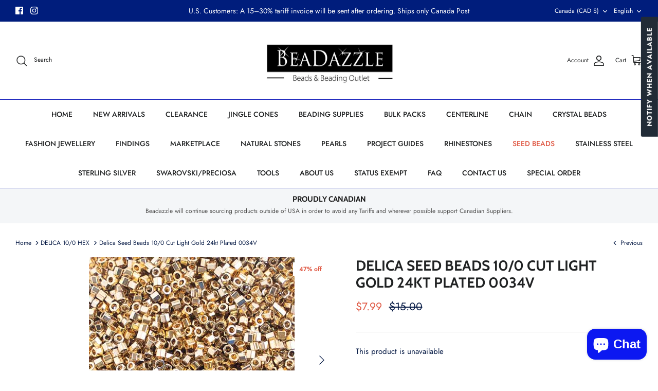

--- FILE ---
content_type: text/html; charset=utf-8
request_url: https://beadazzle.ca/collections/delica-cut-10-0/products/delica-10-0-rd-cut-light-gold-24k-plated-0034v
body_size: 47110
content:
<!DOCTYPE html><html lang="en" dir="ltr">
<head>
<!-- Stock Alerts is generated by Ordersify -->
<style type="text/css">.osf_sr_content{background:#fff;border:2px solid #dc3545;border-radius:4px;padding:5px 10px}</style><script type="text/javascript">
  window.ORDERSIFY_BIS = window.ORDERSIFY_BIS || {};
  window.ORDERSIFY_BIS.template = "product";
  window.ORDERSIFY_BIS.language = "en";
  window.ORDERSIFY_BIS.primary_language = "en";
  
  
  window.ORDERSIFY_BIS.product_collections = [];
  window.ORDERSIFY_BIS.variant_inventory = [];
  window.ORDERSIFY_BIS.collection_product_inventories = [];
  window.ORDERSIFY_BIS.collection_product_collections = [];
  
    window.ORDERSIFY_BIS.variant_inventory[18888409120832] = { inventory_management: "shopify", inventory_policy: "deny", inventory_quantity: 0};
  
  window.ORDERSIFY_BIS.collection_products = [{"id":9942249701693,"title":"Delica Seed Bead CUT 10\/0 - Dark Amber AB Lined Dyed 0089","handle":"delica-seed-bead-cut-10-0-dark-amber-ab-lined-dyed-0089","description":"\u003cp\u003e\u003cspan\u003eDelica's are precisely cut glass cylinder beads with a rounded surface and two flat ends.\u003c\/span\u003e\u003cbr\u003e\u003cbr\u003e\u003cspan\u003eThe diameter of the hole is large in proportion to the bead size, enabling multiple passes with a needle and thread in stitching projects. In bead weaving, rows and columns of Delicas uniformly line up to create a flat surface that highlights pattern work.\u003c\/span\u003e\u003cbr\u003e\u003cbr\u003e\u003cspan\u003eDelica beads are world-renowned for their quality, uniformity, and expansive library of beautiful colours and finishes.\u003c\/span\u003e\u003c\/p\u003e\n\u003cp\u003eApproximately 5 grams vial\u003c\/p\u003e\n\u003cp\u003eDelica 10\/0 CUT - Dark Amber AB Lined Dyed 0089\u003c\/p\u003e","published_at":"2025-05-15T14:34:14-07:00","created_at":"2025-05-15T14:33:36-07:00","vendor":"JOHN BEAD","type":"Beading","tags":["10\/0","CUT","DELICA","SEED BEADS"],"price":399,"price_min":399,"price_max":399,"available":true,"price_varies":false,"compare_at_price":600,"compare_at_price_min":600,"compare_at_price_max":600,"compare_at_price_varies":false,"variants":[{"id":50341311447357,"title":"Default Title","option1":"Default Title","option2":null,"option3":null,"sku":"690DBMC-0089V","requires_shipping":true,"taxable":true,"featured_image":null,"available":true,"name":"Delica Seed Bead CUT 10\/0 - Dark Amber AB Lined Dyed 0089","public_title":null,"options":["Default Title"],"price":399,"weight":5,"compare_at_price":600,"inventory_management":"shopify","barcode":"623840930186","requires_selling_plan":false,"selling_plan_allocations":[]}],"images":["\/\/beadazzle.ca\/cdn\/shop\/files\/690DBMC-0089V.jpg?v=1747344825"],"featured_image":"\/\/beadazzle.ca\/cdn\/shop\/files\/690DBMC-0089V.jpg?v=1747344825","options":["Title"],"media":[{"alt":null,"id":44462695874877,"position":1,"preview_image":{"aspect_ratio":1.0,"height":500,"width":500,"src":"\/\/beadazzle.ca\/cdn\/shop\/files\/690DBMC-0089V.jpg?v=1747344825"},"aspect_ratio":1.0,"height":500,"media_type":"image","src":"\/\/beadazzle.ca\/cdn\/shop\/files\/690DBMC-0089V.jpg?v=1747344825","width":500}],"requires_selling_plan":false,"selling_plan_groups":[],"content":"\u003cp\u003e\u003cspan\u003eDelica's are precisely cut glass cylinder beads with a rounded surface and two flat ends.\u003c\/span\u003e\u003cbr\u003e\u003cbr\u003e\u003cspan\u003eThe diameter of the hole is large in proportion to the bead size, enabling multiple passes with a needle and thread in stitching projects. In bead weaving, rows and columns of Delicas uniformly line up to create a flat surface that highlights pattern work.\u003c\/span\u003e\u003cbr\u003e\u003cbr\u003e\u003cspan\u003eDelica beads are world-renowned for their quality, uniformity, and expansive library of beautiful colours and finishes.\u003c\/span\u003e\u003c\/p\u003e\n\u003cp\u003eApproximately 5 grams vial\u003c\/p\u003e\n\u003cp\u003eDelica 10\/0 CUT - Dark Amber AB Lined Dyed 0089\u003c\/p\u003e"},{"id":9942248685885,"title":"Delica Seed Bead CUT 10\/0 - Palladium Plated 0038","handle":"delica-seed-bead-cut-10-0-palladium-plated-0038","description":"\u003cp\u003e\u003cspan\u003eDelica's are precisely cut glass cylinder beads with a rounded surface and two flat ends.\u003c\/span\u003e\u003cbr\u003e\u003cbr\u003e\u003cspan\u003eThe diameter of the hole is large in proportion to the bead size, enabling multiple passes with a needle and thread in stitching projects. In bead weaving, rows and columns of Delicas uniformly line up to create a flat surface that highlights pattern work.\u003c\/span\u003e\u003cbr\u003e\u003cbr\u003e\u003cspan\u003eDelica beads are world-renowned for their quality, uniformity, and expansive library of beautiful colours and finishes.\u003c\/span\u003e\u003c\/p\u003e\n\u003cp\u003eApproximately 5 grams vial\u003c\/p\u003e\n\u003cp\u003eDelica 10\/0 CUT - Palladium Plated 0038\u003c\/p\u003e","published_at":"2025-05-15T14:32:07-07:00","created_at":"2025-05-15T14:31:25-07:00","vendor":"JOHN BEAD","type":"Beading","tags":["10\/0","CUT","DELICA","SEED BEADS"],"price":899,"price_min":899,"price_max":899,"available":true,"price_varies":false,"compare_at_price":1000,"compare_at_price_min":1000,"compare_at_price_max":1000,"compare_at_price_varies":false,"variants":[{"id":50341307941181,"title":"Default Title","option1":"Default Title","option2":null,"option3":null,"sku":"690DBMC-0038V","requires_shipping":true,"taxable":true,"featured_image":null,"available":true,"name":"Delica Seed Bead CUT 10\/0 - Palladium Plated 0038","public_title":null,"options":["Default Title"],"price":899,"weight":5,"compare_at_price":1000,"inventory_management":"shopify","barcode":"623840929982","requires_selling_plan":false,"selling_plan_allocations":[]}],"images":["\/\/beadazzle.ca\/cdn\/shop\/files\/690DBMC-0038V.jpg?v=1747344692"],"featured_image":"\/\/beadazzle.ca\/cdn\/shop\/files\/690DBMC-0038V.jpg?v=1747344692","options":["Title"],"media":[{"alt":null,"id":44462679523645,"position":1,"preview_image":{"aspect_ratio":1.0,"height":500,"width":500,"src":"\/\/beadazzle.ca\/cdn\/shop\/files\/690DBMC-0038V.jpg?v=1747344692"},"aspect_ratio":1.0,"height":500,"media_type":"image","src":"\/\/beadazzle.ca\/cdn\/shop\/files\/690DBMC-0038V.jpg?v=1747344692","width":500}],"requires_selling_plan":false,"selling_plan_groups":[],"content":"\u003cp\u003e\u003cspan\u003eDelica's are precisely cut glass cylinder beads with a rounded surface and two flat ends.\u003c\/span\u003e\u003cbr\u003e\u003cbr\u003e\u003cspan\u003eThe diameter of the hole is large in proportion to the bead size, enabling multiple passes with a needle and thread in stitching projects. In bead weaving, rows and columns of Delicas uniformly line up to create a flat surface that highlights pattern work.\u003c\/span\u003e\u003cbr\u003e\u003cbr\u003e\u003cspan\u003eDelica beads are world-renowned for their quality, uniformity, and expansive library of beautiful colours and finishes.\u003c\/span\u003e\u003c\/p\u003e\n\u003cp\u003eApproximately 5 grams vial\u003c\/p\u003e\n\u003cp\u003eDelica 10\/0 CUT - Palladium Plated 0038\u003c\/p\u003e"},{"id":9942247211325,"title":"Delica Seed Bead CUT 10\/0 - Light Amber Transparent AB 0100","handle":"delica-seed-bead-cut-10-0-light-amber-transparent-ab-0100","description":"\u003cp\u003e\u003cspan\u003eDelica's are precisely cut glass cylinder beads with a rounded surface and two flat ends.\u003c\/span\u003e\u003cbr\u003e\u003cbr\u003e\u003cspan\u003eThe diameter of the hole is large in proportion to the bead size, enabling multiple passes with a needle and thread in stitching projects. In bead weaving, rows and columns of Delicas uniformly line up to create a flat surface that highlights pattern work.\u003c\/span\u003e\u003cbr\u003e\u003cbr\u003e\u003cspan\u003eDelica beads are world-renowned for their quality, uniformity, and expansive library of beautiful colours and finishes.\u003c\/span\u003e\u003c\/p\u003e\n\u003cp\u003eApproximately 5 grams vial\u003c\/p\u003e\n\u003cp\u003eDelica 10\/0 CUT - Light Amber Transparent AB 0100\u003c\/p\u003e","published_at":"2025-05-15T14:31:06-07:00","created_at":"2025-05-15T14:28:16-07:00","vendor":"JOHN BEAD","type":"Beading","tags":["10\/0","CUT","DELICA","SEED BEADS"],"price":299,"price_min":299,"price_max":299,"available":true,"price_varies":false,"compare_at_price":400,"compare_at_price_min":400,"compare_at_price_max":400,"compare_at_price_varies":false,"variants":[{"id":50341305385277,"title":"Default Title","option1":"Default Title","option2":null,"option3":null,"sku":"690DBMC-0100V","requires_shipping":true,"taxable":true,"featured_image":null,"available":true,"name":"Delica Seed Bead CUT 10\/0 - Light Amber Transparent AB 0100","public_title":null,"options":["Default Title"],"price":299,"weight":5,"compare_at_price":400,"inventory_management":"shopify","barcode":"623840930209","requires_selling_plan":false,"selling_plan_allocations":[]}],"images":["\/\/beadazzle.ca\/cdn\/shop\/files\/690DBC0-0100V.jpg?v=1747344506"],"featured_image":"\/\/beadazzle.ca\/cdn\/shop\/files\/690DBC0-0100V.jpg?v=1747344506","options":["Title"],"media":[{"alt":null,"id":44462652621117,"position":1,"preview_image":{"aspect_ratio":1.0,"height":500,"width":500,"src":"\/\/beadazzle.ca\/cdn\/shop\/files\/690DBC0-0100V.jpg?v=1747344506"},"aspect_ratio":1.0,"height":500,"media_type":"image","src":"\/\/beadazzle.ca\/cdn\/shop\/files\/690DBC0-0100V.jpg?v=1747344506","width":500}],"requires_selling_plan":false,"selling_plan_groups":[],"content":"\u003cp\u003e\u003cspan\u003eDelica's are precisely cut glass cylinder beads with a rounded surface and two flat ends.\u003c\/span\u003e\u003cbr\u003e\u003cbr\u003e\u003cspan\u003eThe diameter of the hole is large in proportion to the bead size, enabling multiple passes with a needle and thread in stitching projects. In bead weaving, rows and columns of Delicas uniformly line up to create a flat surface that highlights pattern work.\u003c\/span\u003e\u003cbr\u003e\u003cbr\u003e\u003cspan\u003eDelica beads are world-renowned for their quality, uniformity, and expansive library of beautiful colours and finishes.\u003c\/span\u003e\u003c\/p\u003e\n\u003cp\u003eApproximately 5 grams vial\u003c\/p\u003e\n\u003cp\u003eDelica 10\/0 CUT - Light Amber Transparent AB 0100\u003c\/p\u003e"},{"id":9942246064445,"title":"Delica Seed Bead CUT 10\/0 - Light Siam Transparent AB 0172","handle":"delica-seed-bead-cut-10-0-light-siam-transparent-ab-0172","description":"\u003cp\u003e\u003cspan\u003eDelica's are precisely cut glass cylinder beads with a rounded surface and two flat ends.\u003c\/span\u003e\u003cbr\u003e\u003cbr\u003e\u003cspan\u003eThe diameter of the hole is large in proportion to the bead size, enabling multiple passes with a needle and thread in stitching projects. In bead weaving, rows and columns of Delicas uniformly line up to create a flat surface that highlights pattern work.\u003c\/span\u003e\u003cbr\u003e\u003cbr\u003e\u003cspan\u003eDelica beads are world-renowned for their quality, uniformity, and expansive library of beautiful colours and finishes.\u003c\/span\u003e\u003c\/p\u003e\n\u003cp\u003eApproximately 5 grams vial\u003c\/p\u003e\n\u003cp\u003eDelica 10\/0 CUT - Light Siam Transparent AB 0172\u003c\/p\u003e","published_at":"2025-05-15T14:27:44-07:00","created_at":"2025-05-15T14:27:03-07:00","vendor":"JOHN BEAD","type":"Beading","tags":["10\/0","CUT","DELICA","SEED BEADS"],"price":299,"price_min":299,"price_max":299,"available":true,"price_varies":false,"compare_at_price":400,"compare_at_price_min":400,"compare_at_price_max":400,"compare_at_price_varies":false,"variants":[{"id":50341303812413,"title":"Default Title","option1":"Default Title","option2":null,"option3":null,"sku":"690DBMC-0172V","requires_shipping":true,"taxable":true,"featured_image":null,"available":true,"name":"Delica Seed Bead CUT 10\/0 - Light Siam Transparent AB 0172","public_title":null,"options":["Default Title"],"price":299,"weight":5,"compare_at_price":400,"inventory_management":"shopify","barcode":"623840932623","requires_selling_plan":false,"selling_plan_allocations":[]}],"images":["\/\/beadazzle.ca\/cdn\/shop\/files\/690DBMC-0172V.jpg?v=1747344430"],"featured_image":"\/\/beadazzle.ca\/cdn\/shop\/files\/690DBMC-0172V.jpg?v=1747344430","options":["Title"],"media":[{"alt":null,"id":44462640234813,"position":1,"preview_image":{"aspect_ratio":1.0,"height":500,"width":500,"src":"\/\/beadazzle.ca\/cdn\/shop\/files\/690DBMC-0172V.jpg?v=1747344430"},"aspect_ratio":1.0,"height":500,"media_type":"image","src":"\/\/beadazzle.ca\/cdn\/shop\/files\/690DBMC-0172V.jpg?v=1747344430","width":500}],"requires_selling_plan":false,"selling_plan_groups":[],"content":"\u003cp\u003e\u003cspan\u003eDelica's are precisely cut glass cylinder beads with a rounded surface and two flat ends.\u003c\/span\u003e\u003cbr\u003e\u003cbr\u003e\u003cspan\u003eThe diameter of the hole is large in proportion to the bead size, enabling multiple passes with a needle and thread in stitching projects. In bead weaving, rows and columns of Delicas uniformly line up to create a flat surface that highlights pattern work.\u003c\/span\u003e\u003cbr\u003e\u003cbr\u003e\u003cspan\u003eDelica beads are world-renowned for their quality, uniformity, and expansive library of beautiful colours and finishes.\u003c\/span\u003e\u003c\/p\u003e\n\u003cp\u003eApproximately 5 grams vial\u003c\/p\u003e\n\u003cp\u003eDelica 10\/0 CUT - Light Siam Transparent AB 0172\u003c\/p\u003e"},{"id":9942245114173,"title":"Delica Seed Bead CUT 10\/0 - Chartreuse Silver Lined 0147","handle":"delica-seed-bead-cut-10-0-chartreuse-silver-lined-0147","description":"\u003cp\u003e\u003cspan\u003eDelica's are precisely cut glass cylinder beads with a rounded surface and two flat ends.\u003c\/span\u003e\u003cbr\u003e\u003cbr\u003e\u003cspan\u003eThe diameter of the hole is large in proportion to the bead size, enabling multiple passes with a needle and thread in stitching projects. In bead weaving, rows and columns of Delicas uniformly line up to create a flat surface that highlights pattern work.\u003c\/span\u003e\u003cbr\u003e\u003cbr\u003e\u003cspan\u003eDelica beads are world-renowned for their quality, uniformity, and expansive library of beautiful colours and finishes.\u003c\/span\u003e\u003c\/p\u003e\n\u003cp\u003eApproximately 5 grams vial\u003c\/p\u003e\n\u003cp\u003eDelica 10\/0 CUT - Chartreuse Silver Lined 0147\u003c\/p\u003e","published_at":"2025-05-15T14:25:57-07:00","created_at":"2025-05-15T14:24:51-07:00","vendor":"JOHN BEAD","type":"Beading","tags":["10\/0","CUT","DELICA","SEED BEADS"],"price":299,"price_min":299,"price_max":299,"available":true,"price_varies":false,"compare_at_price":400,"compare_at_price_min":400,"compare_at_price_max":400,"compare_at_price_varies":false,"variants":[{"id":50341302468925,"title":"Default Title","option1":"Default Title","option2":null,"option3":null,"sku":"690DBMC-0147V","requires_shipping":true,"taxable":true,"featured_image":null,"available":true,"name":"Delica Seed Bead CUT 10\/0 - Chartreuse Silver Lined 0147","public_title":null,"options":["Default Title"],"price":299,"weight":5,"compare_at_price":400,"inventory_management":"shopify","barcode":"623840932609","requires_selling_plan":false,"selling_plan_allocations":[]}],"images":["\/\/beadazzle.ca\/cdn\/shop\/files\/690DBMC-0147V.jpg?v=1747344302"],"featured_image":"\/\/beadazzle.ca\/cdn\/shop\/files\/690DBMC-0147V.jpg?v=1747344302","options":["Title"],"media":[{"alt":null,"id":44462621753661,"position":1,"preview_image":{"aspect_ratio":1.0,"height":500,"width":500,"src":"\/\/beadazzle.ca\/cdn\/shop\/files\/690DBMC-0147V.jpg?v=1747344302"},"aspect_ratio":1.0,"height":500,"media_type":"image","src":"\/\/beadazzle.ca\/cdn\/shop\/files\/690DBMC-0147V.jpg?v=1747344302","width":500}],"requires_selling_plan":false,"selling_plan_groups":[],"content":"\u003cp\u003e\u003cspan\u003eDelica's are precisely cut glass cylinder beads with a rounded surface and two flat ends.\u003c\/span\u003e\u003cbr\u003e\u003cbr\u003e\u003cspan\u003eThe diameter of the hole is large in proportion to the bead size, enabling multiple passes with a needle and thread in stitching projects. In bead weaving, rows and columns of Delicas uniformly line up to create a flat surface that highlights pattern work.\u003c\/span\u003e\u003cbr\u003e\u003cbr\u003e\u003cspan\u003eDelica beads are world-renowned for their quality, uniformity, and expansive library of beautiful colours and finishes.\u003c\/span\u003e\u003c\/p\u003e\n\u003cp\u003eApproximately 5 grams vial\u003c\/p\u003e\n\u003cp\u003eDelica 10\/0 CUT - Chartreuse Silver Lined 0147\u003c\/p\u003e"},{"id":9225071264061,"title":"Delica Seed Beads 10\/0 CUT - Gunmetal DBMC001","handle":"delica-seed-beads-10-0-cut-gunmetal-dbmc001","description":"\u003cp\u003eAPPROXIMATELY 5 GRAMS VIAL \u003c\/p\u003e\n\u003cp\u003eDELICA 10\/0 CUT\u003c\/p\u003e\n\u003cp\u003eGUNMETAL\u003c\/p\u003e\n\u003cp\u003e690DBMC-0001V\u003c\/p\u003e","published_at":"2024-04-10T17:22:22-07:00","created_at":"2024-04-04T14:15:38-07:00","vendor":"JOHN BEAD","type":"Beading","tags":["10\/0","CUT","DELICA","GUNMETAL","SEED BEADS"],"price":399,"price_min":399,"price_max":2499,"available":true,"price_varies":true,"compare_at_price":500,"compare_at_price_min":500,"compare_at_price_max":3000,"compare_at_price_varies":true,"variants":[{"id":48255122866493,"title":"5GR TUBE","option1":"5GR TUBE","option2":null,"option3":null,"sku":"690DBMC-0001V","requires_shipping":true,"taxable":true,"featured_image":{"id":44784987308349,"product_id":9225071264061,"position":2,"created_at":"2024-04-04T14:15:54-07:00","updated_at":"2024-04-04T14:16:05-07:00","alt":null,"width":65,"height":200,"src":"\/\/beadazzle.ca\/cdn\/shop\/files\/690DBMC-0001V_648d5f44-9c0a-4f43-94f6-690a84bf4cee.jpg?v=1712265365","variant_ids":[48255122866493]},"available":true,"name":"Delica Seed Beads 10\/0 CUT - Gunmetal DBMC001 - 5GR TUBE","public_title":"5GR TUBE","options":["5GR TUBE"],"price":399,"weight":5,"compare_at_price":500,"inventory_management":"shopify","barcode":"623840932326","featured_media":{"alt":null,"id":37253298651453,"position":3,"preview_image":{"aspect_ratio":0.325,"height":200,"width":65,"src":"\/\/beadazzle.ca\/cdn\/shop\/files\/690DBMC-0001V_648d5f44-9c0a-4f43-94f6-690a84bf4cee.jpg?v=1712265365"}},"requires_selling_plan":false,"selling_plan_allocations":[]},{"id":48255122899261,"title":"50GR BULK BAG","option1":"50GR BULK BAG","option2":null,"option3":null,"sku":"690DBMC-0001B  50GR","requires_shipping":true,"taxable":true,"featured_image":{"id":44784989176125,"product_id":9225071264061,"position":1,"created_at":"2024-04-04T14:16:03-07:00","updated_at":"2024-04-04T14:16:10-07:00","alt":null,"width":350,"height":350,"src":"\/\/beadazzle.ca\/cdn\/shop\/files\/690DBMC-0001V_4d8731a4-df80-4e10-badb-c925b6b11272.jpg?v=1712265370","variant_ids":[48255122899261]},"available":false,"name":"Delica Seed Beads 10\/0 CUT - Gunmetal DBMC001 - 50GR BULK BAG","public_title":"50GR BULK BAG","options":["50GR BULK BAG"],"price":2499,"weight":50,"compare_at_price":3000,"inventory_management":"shopify","barcode":"623840932319","featured_media":{"alt":null,"id":37253300519229,"position":1,"preview_image":{"aspect_ratio":1.0,"height":350,"width":350,"src":"\/\/beadazzle.ca\/cdn\/shop\/files\/690DBMC-0001V_4d8731a4-df80-4e10-badb-c925b6b11272.jpg?v=1712265370"}},"requires_selling_plan":false,"selling_plan_allocations":[]}],"images":["\/\/beadazzle.ca\/cdn\/shop\/files\/690DBMC-0001V_4d8731a4-df80-4e10-badb-c925b6b11272.jpg?v=1712265370","\/\/beadazzle.ca\/cdn\/shop\/files\/690DBMC-0001V_648d5f44-9c0a-4f43-94f6-690a84bf4cee.jpg?v=1712265365"],"featured_image":"\/\/beadazzle.ca\/cdn\/shop\/files\/690DBMC-0001V_4d8731a4-df80-4e10-badb-c925b6b11272.jpg?v=1712265370","options":["Size"],"media":[{"alt":null,"id":37253300519229,"position":1,"preview_image":{"aspect_ratio":1.0,"height":350,"width":350,"src":"\/\/beadazzle.ca\/cdn\/shop\/files\/690DBMC-0001V_4d8731a4-df80-4e10-badb-c925b6b11272.jpg?v=1712265370"},"aspect_ratio":1.0,"height":350,"media_type":"image","src":"\/\/beadazzle.ca\/cdn\/shop\/files\/690DBMC-0001V_4d8731a4-df80-4e10-badb-c925b6b11272.jpg?v=1712265370","width":350},{"alt":null,"id":37253298651453,"position":3,"preview_image":{"aspect_ratio":0.325,"height":200,"width":65,"src":"\/\/beadazzle.ca\/cdn\/shop\/files\/690DBMC-0001V_648d5f44-9c0a-4f43-94f6-690a84bf4cee.jpg?v=1712265365"},"aspect_ratio":0.325,"height":200,"media_type":"image","src":"\/\/beadazzle.ca\/cdn\/shop\/files\/690DBMC-0001V_648d5f44-9c0a-4f43-94f6-690a84bf4cee.jpg?v=1712265365","width":65}],"requires_selling_plan":false,"selling_plan_groups":[],"content":"\u003cp\u003eAPPROXIMATELY 5 GRAMS VIAL \u003c\/p\u003e\n\u003cp\u003eDELICA 10\/0 CUT\u003c\/p\u003e\n\u003cp\u003eGUNMETAL\u003c\/p\u003e\n\u003cp\u003e690DBMC-0001V\u003c\/p\u003e"},{"id":6572022628403,"title":"Delica Seed Beads 10\/0 HEX Cut Gold 24kt Opaque AB Plated DBMC0501","handle":"delica-seed-beads-10-0-hex-cut-gold-24kt-opaque-ab-plated-dbmc0501","description":"\u003cp\u003e\u003cspan\u003eMiyuki Hex Cut Delica seed beads have a uniform size and shape, each cut gives a flash of light making your jewellery sparkle.\u003c\/span\u003e\u003c\/p\u003e\n\u003cp\u003e\u003cspan\u003eDelica Bead,finest cylinder beads, were developed by MIYUKI for bead weaving. Bead weaving is one of the techniques that became popular in the Victorian age because of their beautiful luster and fine lines. \u003c\/span\u003e\u003c\/p\u003e\n\u003cp\u003e\u003cspan\u003eDelica beads are very popular with our beaders due to their consistent size and colours.  These Japanese glass seed beads feature a cylinder shape that is ideal for detailed projects such as bead weaving or looming. These beads are prized for their precise consistency in size and color and they feature large holes that allow for multiple passes of thread.\u003c\/span\u003e\u003c\/p\u003e\n\u003cp\u003e\u003cspan\u003eThey are excellent beading supplies to keep on hand for a variety of projects.\u003c\/span\u003e\u003c\/p\u003e\n\u003cp\u003eDelica 10\/0 CUT - 3.5GR Vial\u003cbr\u003e\u003c\/p\u003e\n\u003cp class=\"no-margin-top artist-name\"\u003eGold 24kt Opaque AB Plated\u003c\/p\u003e\n\u003cp class=\"no-margin-top artist-name\"\u003e690DBMC-0501V\u003c\/p\u003e","published_at":"2021-06-11T16:44:19-07:00","created_at":"2021-06-11T16:44:19-07:00","vendor":"JOHN BEAD","type":"Beading","tags":["10\/0","24KT","AB","CUT","GOLD","HEX","OPAQUE","SEED BEADS"],"price":999,"price_min":999,"price_max":999,"available":true,"price_varies":false,"compare_at_price":1599,"compare_at_price_min":1599,"compare_at_price_max":1599,"compare_at_price_varies":false,"variants":[{"id":39408990748723,"title":"Default Title","option1":"Default Title","option2":null,"option3":null,"sku":"690DBMC-0501V","requires_shipping":true,"taxable":true,"featured_image":{"id":28106393092147,"product_id":6572022628403,"position":2,"created_at":"2021-06-11T16:44:21-07:00","updated_at":"2021-06-11T16:44:21-07:00","alt":null,"width":72,"height":350,"src":"\/\/beadazzle.ca\/cdn\/shop\/products\/690DBC0-0501V_1_ffaca9ab-f51d-483a-954f-6c39762438e1.jpg?v=1623455061","variant_ids":[39408990748723]},"available":true,"name":"Delica Seed Beads 10\/0 HEX Cut Gold 24kt Opaque AB Plated DBMC0501","public_title":null,"options":["Default Title"],"price":999,"weight":5,"compare_at_price":1599,"inventory_management":"shopify","barcode":"623840930421","featured_media":{"alt":null,"id":20356275044403,"position":2,"preview_image":{"aspect_ratio":0.206,"height":350,"width":72,"src":"\/\/beadazzle.ca\/cdn\/shop\/products\/690DBC0-0501V_1_ffaca9ab-f51d-483a-954f-6c39762438e1.jpg?v=1623455061"}},"requires_selling_plan":false,"selling_plan_allocations":[]}],"images":["\/\/beadazzle.ca\/cdn\/shop\/products\/690DBC0-0501V_60f349bf-d0bb-44e8-b6df-83c4514cd1d0.jpg?v=1623455061","\/\/beadazzle.ca\/cdn\/shop\/products\/690DBC0-0501V_1_ffaca9ab-f51d-483a-954f-6c39762438e1.jpg?v=1623455061","\/\/beadazzle.ca\/cdn\/shop\/products\/DBC0501-TB_a17c3706-ff5d-4fec-b658-ace9bd1be9ae.jpg?v=1623455061"],"featured_image":"\/\/beadazzle.ca\/cdn\/shop\/products\/690DBC0-0501V_60f349bf-d0bb-44e8-b6df-83c4514cd1d0.jpg?v=1623455061","options":["Title"],"media":[{"alt":null,"id":20356275011635,"position":1,"preview_image":{"aspect_ratio":1.0,"height":350,"width":350,"src":"\/\/beadazzle.ca\/cdn\/shop\/products\/690DBC0-0501V_60f349bf-d0bb-44e8-b6df-83c4514cd1d0.jpg?v=1623455061"},"aspect_ratio":1.0,"height":350,"media_type":"image","src":"\/\/beadazzle.ca\/cdn\/shop\/products\/690DBC0-0501V_60f349bf-d0bb-44e8-b6df-83c4514cd1d0.jpg?v=1623455061","width":350},{"alt":null,"id":20356275044403,"position":2,"preview_image":{"aspect_ratio":0.206,"height":350,"width":72,"src":"\/\/beadazzle.ca\/cdn\/shop\/products\/690DBC0-0501V_1_ffaca9ab-f51d-483a-954f-6c39762438e1.jpg?v=1623455061"},"aspect_ratio":0.206,"height":350,"media_type":"image","src":"\/\/beadazzle.ca\/cdn\/shop\/products\/690DBC0-0501V_1_ffaca9ab-f51d-483a-954f-6c39762438e1.jpg?v=1623455061","width":72},{"alt":null,"id":20356275077171,"position":3,"preview_image":{"aspect_ratio":1.0,"height":300,"width":300,"src":"\/\/beadazzle.ca\/cdn\/shop\/products\/DBC0501-TB_a17c3706-ff5d-4fec-b658-ace9bd1be9ae.jpg?v=1623455061"},"aspect_ratio":1.0,"height":300,"media_type":"image","src":"\/\/beadazzle.ca\/cdn\/shop\/products\/DBC0501-TB_a17c3706-ff5d-4fec-b658-ace9bd1be9ae.jpg?v=1623455061","width":300}],"requires_selling_plan":false,"selling_plan_groups":[],"content":"\u003cp\u003e\u003cspan\u003eMiyuki Hex Cut Delica seed beads have a uniform size and shape, each cut gives a flash of light making your jewellery sparkle.\u003c\/span\u003e\u003c\/p\u003e\n\u003cp\u003e\u003cspan\u003eDelica Bead,finest cylinder beads, were developed by MIYUKI for bead weaving. Bead weaving is one of the techniques that became popular in the Victorian age because of their beautiful luster and fine lines. \u003c\/span\u003e\u003c\/p\u003e\n\u003cp\u003e\u003cspan\u003eDelica beads are very popular with our beaders due to their consistent size and colours.  These Japanese glass seed beads feature a cylinder shape that is ideal for detailed projects such as bead weaving or looming. These beads are prized for their precise consistency in size and color and they feature large holes that allow for multiple passes of thread.\u003c\/span\u003e\u003c\/p\u003e\n\u003cp\u003e\u003cspan\u003eThey are excellent beading supplies to keep on hand for a variety of projects.\u003c\/span\u003e\u003c\/p\u003e\n\u003cp\u003eDelica 10\/0 CUT - 3.5GR Vial\u003cbr\u003e\u003c\/p\u003e\n\u003cp class=\"no-margin-top artist-name\"\u003eGold 24kt Opaque AB Plated\u003c\/p\u003e\n\u003cp class=\"no-margin-top artist-name\"\u003e690DBMC-0501V\u003c\/p\u003e"},{"id":4316843409459,"title":"Delica Seed Bead 10\/0 CUT Lilac Transparent AB DB-0173V","handle":"delica-seed-bead-10-0-cut-lilac-transparent-ab-0173v","description":"\u003cp\u003e\u003cspan\u003eDelica's are precisely cut glass cylinder beads with a rounded surface and two flat ends.\u003c\/span\u003e\u003cbr\u003e\u003cbr\u003e\u003cspan\u003eThe diameter of the hole is large in proportion to the bead size, enabling multiple passes with a needle and thread in stitching projects. In bead weaving, rows and columns of Delicas uniformly line up to create a flat surface that highlights pattern work.\u003c\/span\u003e\u003cbr\u003e\u003cbr\u003e\u003cspan\u003eDelica beads are world-renowned for their quality, uniformity, and expansive library of beautiful colours and finishes.\u003c\/span\u003e\u003c\/p\u003e\n\u003cp\u003eAPPROXIMATELY 5.2 GRAMS VIAL \u003c\/p\u003e\n\u003cp\u003eDELICA 10\/0 CUT\u003c\/p\u003e\n\u003cp\u003eLilac Transparent AB\u003c\/p\u003e\n\u003cp\u003e690DBMC-0173V  \u003c\/p\u003e","published_at":"2019-10-26T15:49:47-07:00","created_at":"2019-10-26T15:49:47-07:00","vendor":"JOHN BEAD","type":"Beading","tags":["10\/0","AB","DELICA","PURPLE","SEED BEADS","TRANSPARENT"],"price":299,"price_min":299,"price_max":299,"available":true,"price_varies":false,"compare_at_price":600,"compare_at_price_min":600,"compare_at_price_max":600,"compare_at_price_varies":false,"variants":[{"id":31030662135859,"title":"Default Title","option1":"Default Title","option2":null,"option3":null,"sku":"690DBMC-0173V","requires_shipping":true,"taxable":true,"featured_image":null,"available":true,"name":"Delica Seed Bead 10\/0 CUT Lilac Transparent AB DB-0173V","public_title":null,"options":["Default Title"],"price":299,"weight":5,"compare_at_price":600,"inventory_management":"shopify","barcode":"623840932647","requires_selling_plan":false,"selling_plan_allocations":[]}],"images":["\/\/beadazzle.ca\/cdn\/shop\/products\/690DBMC-0173V.jpg?v=1572130241"],"featured_image":"\/\/beadazzle.ca\/cdn\/shop\/products\/690DBMC-0173V.jpg?v=1572130241","options":["Title"],"media":[{"alt":null,"id":5474679259187,"position":1,"preview_image":{"aspect_ratio":1.0,"height":350,"width":350,"src":"\/\/beadazzle.ca\/cdn\/shop\/products\/690DBMC-0173V.jpg?v=1572130241"},"aspect_ratio":1.0,"height":350,"media_type":"image","src":"\/\/beadazzle.ca\/cdn\/shop\/products\/690DBMC-0173V.jpg?v=1572130241","width":350}],"requires_selling_plan":false,"selling_plan_groups":[],"content":"\u003cp\u003e\u003cspan\u003eDelica's are precisely cut glass cylinder beads with a rounded surface and two flat ends.\u003c\/span\u003e\u003cbr\u003e\u003cbr\u003e\u003cspan\u003eThe diameter of the hole is large in proportion to the bead size, enabling multiple passes with a needle and thread in stitching projects. In bead weaving, rows and columns of Delicas uniformly line up to create a flat surface that highlights pattern work.\u003c\/span\u003e\u003cbr\u003e\u003cbr\u003e\u003cspan\u003eDelica beads are world-renowned for their quality, uniformity, and expansive library of beautiful colours and finishes.\u003c\/span\u003e\u003c\/p\u003e\n\u003cp\u003eAPPROXIMATELY 5.2 GRAMS VIAL \u003c\/p\u003e\n\u003cp\u003eDELICA 10\/0 CUT\u003c\/p\u003e\n\u003cp\u003eLilac Transparent AB\u003c\/p\u003e\n\u003cp\u003e690DBMC-0173V  \u003c\/p\u003e"},{"id":4316839182387,"title":"Delica Seed Bead 10\/0 CUT Dark Amethyst Transparent  DB-0711V","handle":"delica-seed-bead-10-0-cut-dark-amethyst-transparent-0711v","description":"\u003cp\u003eAPPROXIMATELY 5.2 GRAMS VIAL \u003c\/p\u003e\n\u003cp\u003eDELICA 10\/0 CUT\u003c\/p\u003e\n\u003cp\u003eDark Amethyst Transparent \u003c\/p\u003e\n\u003cp\u003e690DBMC-0711V\u003c\/p\u003e","published_at":"2019-10-26T15:47:24-07:00","created_at":"2019-10-26T15:47:24-07:00","vendor":"JOHN BEAD","type":"Beading","tags":["10\/0","DELICA","SALE","SEED BEADS"],"price":299,"price_min":299,"price_max":299,"available":true,"price_varies":false,"compare_at_price":500,"compare_at_price_min":500,"compare_at_price_max":500,"compare_at_price_varies":false,"variants":[{"id":31030642278451,"title":"Default Title","option1":"Default Title","option2":null,"option3":null,"sku":"690DBMC-0711V  dno","requires_shipping":true,"taxable":true,"featured_image":null,"available":true,"name":"Delica Seed Bead 10\/0 CUT Dark Amethyst Transparent  DB-0711V","public_title":null,"options":["Default Title"],"price":299,"weight":5,"compare_at_price":500,"inventory_management":"shopify","barcode":"623840932760","requires_selling_plan":false,"selling_plan_allocations":[]}],"images":["\/\/beadazzle.ca\/cdn\/shop\/products\/690DBMC-0711V.jpg?v=1572130102"],"featured_image":"\/\/beadazzle.ca\/cdn\/shop\/products\/690DBMC-0711V.jpg?v=1572130102","options":["Title"],"media":[{"alt":null,"id":5474657402931,"position":1,"preview_image":{"aspect_ratio":1.0,"height":350,"width":350,"src":"\/\/beadazzle.ca\/cdn\/shop\/products\/690DBMC-0711V.jpg?v=1572130102"},"aspect_ratio":1.0,"height":350,"media_type":"image","src":"\/\/beadazzle.ca\/cdn\/shop\/products\/690DBMC-0711V.jpg?v=1572130102","width":350}],"requires_selling_plan":false,"selling_plan_groups":[],"content":"\u003cp\u003eAPPROXIMATELY 5.2 GRAMS VIAL \u003c\/p\u003e\n\u003cp\u003eDELICA 10\/0 CUT\u003c\/p\u003e\n\u003cp\u003eDark Amethyst Transparent \u003c\/p\u003e\n\u003cp\u003e690DBMC-0711V\u003c\/p\u003e"},{"id":4316828401715,"title":"Delica Seed Beads 10\/0 CUT Crystal Transparent 0141V","handle":"delica-seed-beads-10-0-cut-crystal-transparent-0141v","description":"\u003cp\u003eAPPROXIMATELY 5.2 GRAMS VIAL \u003c\/p\u003e\n\u003cp\u003eDELICA 10\/0 RD\u003c\/p\u003e\n\u003cp\u003eCRYSTAL TRANSPARENT\u003c\/p\u003e\n\u003cp\u003e690DBMC-0141V\u003c\/p\u003e","published_at":"2019-10-26T15:38:55-07:00","created_at":"2019-10-26T15:38:55-07:00","vendor":"JOHN BEAD","type":"Beading","tags":["10\/0","CRYSTAL","CUT","DELICA","SEED BEADS","TRANSPARENT"],"price":298,"price_min":298,"price_max":298,"available":true,"price_varies":false,"compare_at_price":600,"compare_at_price_min":600,"compare_at_price_max":600,"compare_at_price_varies":false,"variants":[{"id":31030581657651,"title":"Default Title","option1":"Default Title","option2":null,"option3":null,"sku":"690DBMC-0141V","requires_shipping":true,"taxable":true,"featured_image":null,"available":true,"name":"Delica Seed Beads 10\/0 CUT Crystal Transparent 0141V","public_title":null,"options":["Default Title"],"price":298,"weight":5,"compare_at_price":600,"inventory_management":"shopify","barcode":"623840932562","requires_selling_plan":false,"selling_plan_allocations":[]}],"images":["\/\/beadazzle.ca\/cdn\/shop\/products\/690DBM0-0141V_7874778e-c324-458b-bfdf-2fdda072f8d7.jpg?v=1572129536"],"featured_image":"\/\/beadazzle.ca\/cdn\/shop\/products\/690DBM0-0141V_7874778e-c324-458b-bfdf-2fdda072f8d7.jpg?v=1572129536","options":["Title"],"media":[{"alt":null,"id":5474591899699,"position":1,"preview_image":{"aspect_ratio":1.0,"height":350,"width":350,"src":"\/\/beadazzle.ca\/cdn\/shop\/products\/690DBM0-0141V_7874778e-c324-458b-bfdf-2fdda072f8d7.jpg?v=1572129536"},"aspect_ratio":1.0,"height":350,"media_type":"image","src":"\/\/beadazzle.ca\/cdn\/shop\/products\/690DBM0-0141V_7874778e-c324-458b-bfdf-2fdda072f8d7.jpg?v=1572129536","width":350}],"requires_selling_plan":false,"selling_plan_groups":[],"content":"\u003cp\u003eAPPROXIMATELY 5.2 GRAMS VIAL \u003c\/p\u003e\n\u003cp\u003eDELICA 10\/0 RD\u003c\/p\u003e\n\u003cp\u003eCRYSTAL TRANSPARENT\u003c\/p\u003e\n\u003cp\u003e690DBMC-0141V\u003c\/p\u003e"},{"id":4316827320371,"title":"Delica Seed Beads 10\/0 CUT Dark Chartreuse Transparent 0712V","handle":"delica-seed-beads-10-0-cut-dark-chartreuse-transparent-0712v","description":"\u003cp\u003eAPPROXIMATELY 5.2 GRAMS VIAL \u003c\/p\u003e\n\u003cp\u003eDELICA 10\/0 CUT\u003c\/p\u003e\n\u003cp\u003eChartreuse Transparent\u003c\/p\u003e\n\u003cp\u003e690DBMC-0712V\u003c\/p\u003e","published_at":"2019-10-26T15:36:40-07:00","created_at":"2019-10-26T15:36:40-07:00","vendor":"JOHN BEAD","type":"Beading","tags":["10\/0","DELICA","SEED BEADS"],"price":300,"price_min":300,"price_max":300,"available":true,"price_varies":false,"compare_at_price":600,"compare_at_price_min":600,"compare_at_price_max":600,"compare_at_price_varies":false,"variants":[{"id":31030577823795,"title":"Default Title","option1":"Default Title","option2":null,"option3":null,"sku":"690DBMC-0712V","requires_shipping":true,"taxable":true,"featured_image":null,"available":true,"name":"Delica Seed Beads 10\/0 CUT Dark Chartreuse Transparent 0712V","public_title":null,"options":["Default Title"],"price":300,"weight":5,"compare_at_price":600,"inventory_management":"shopify","barcode":"623840932784","requires_selling_plan":false,"selling_plan_allocations":[]}],"images":["\/\/beadazzle.ca\/cdn\/shop\/products\/690DBMC-0712V.jpg?v=1572129459"],"featured_image":"\/\/beadazzle.ca\/cdn\/shop\/products\/690DBMC-0712V.jpg?v=1572129459","options":["Title"],"media":[{"alt":null,"id":5474587443251,"position":1,"preview_image":{"aspect_ratio":1.0,"height":350,"width":350,"src":"\/\/beadazzle.ca\/cdn\/shop\/products\/690DBMC-0712V.jpg?v=1572129459"},"aspect_ratio":1.0,"height":350,"media_type":"image","src":"\/\/beadazzle.ca\/cdn\/shop\/products\/690DBMC-0712V.jpg?v=1572129459","width":350}],"requires_selling_plan":false,"selling_plan_groups":[],"content":"\u003cp\u003eAPPROXIMATELY 5.2 GRAMS VIAL \u003c\/p\u003e\n\u003cp\u003eDELICA 10\/0 CUT\u003c\/p\u003e\n\u003cp\u003eChartreuse Transparent\u003c\/p\u003e\n\u003cp\u003e690DBMC-0712V\u003c\/p\u003e"},{"id":4032475267136,"title":"Delica Seed Beads 10\/0 CUT Crystal Transparent Gold 24KT Lined 0033V","handle":"delica-seed-beads-10-0-cut-crystal-transparent-gold-24kt-lined-0033v","description":"\u003cp\u003eAPPROXIMATELY 3.3 GRAMS VIAL \u003c\/p\u003e\n\u003cp\u003eDELICA 10\/0 CUT\u003c\/p\u003e\n\u003cp\u003eCRYSTAL TRANSPARENT GOLD 24KT LINED 0033V\u003c\/p\u003e\n\u003cp\u003e690DBMC-0033V\u003c\/p\u003e","published_at":"2025-11-29T23:07:58-08:00","created_at":"2019-08-03T16:43:35-07:00","vendor":"JOHN BEAD","type":"Beading","tags":["10\/0","24KT GOLD PLATED","CUT","DELICA","SALE","SEED BEADS","TRANSPARENT"],"price":799,"price_min":799,"price_max":799,"available":true,"price_varies":false,"compare_at_price":1500,"compare_at_price_min":1500,"compare_at_price_max":1500,"compare_at_price_varies":false,"variants":[{"id":29766840451136,"title":"Default Title","option1":"Default Title","option2":null,"option3":null,"sku":"690DBMC-0033V","requires_shipping":true,"taxable":true,"featured_image":null,"available":true,"name":"Delica Seed Beads 10\/0 CUT Crystal Transparent Gold 24KT Lined 0033V","public_title":null,"options":["Default Title"],"price":799,"weight":5,"compare_at_price":1500,"inventory_management":"shopify","barcode":"623840932463","requires_selling_plan":false,"selling_plan_allocations":[]}],"images":["\/\/beadazzle.ca\/cdn\/shop\/products\/690DBMC-0033V.jpg?v=1566684596"],"featured_image":"\/\/beadazzle.ca\/cdn\/shop\/products\/690DBMC-0033V.jpg?v=1566684596","options":["Title"],"media":[{"alt":null,"id":5169647616064,"position":1,"preview_image":{"aspect_ratio":1.0,"height":400,"width":400,"src":"\/\/beadazzle.ca\/cdn\/shop\/products\/690DBMC-0033V.jpg?v=1566684596"},"aspect_ratio":1.0,"height":400,"media_type":"image","src":"\/\/beadazzle.ca\/cdn\/shop\/products\/690DBMC-0033V.jpg?v=1566684596","width":400}],"requires_selling_plan":false,"selling_plan_groups":[],"content":"\u003cp\u003eAPPROXIMATELY 3.3 GRAMS VIAL \u003c\/p\u003e\n\u003cp\u003eDELICA 10\/0 CUT\u003c\/p\u003e\n\u003cp\u003eCRYSTAL TRANSPARENT GOLD 24KT LINED 0033V\u003c\/p\u003e\n\u003cp\u003e690DBMC-0033V\u003c\/p\u003e"},{"id":4032453574720,"title":"Delica Seed Beads 10\/0 Hex Cut Gold 24kt Transparent AB Plated 0031V","handle":"delica-seed-beads-10-0-cut-gold-24kt-transparent-ab-plated-0031v","description":"\u003cp\u003eApproximatelly 3.3 Grams in a Vial\u003c\/p\u003e\n\u003cp\u003e24Kt Gold Plated Transparent AB\u003c\/p\u003e\n\u003cp\u003eDelica 10\/0 Cut\u003c\/p\u003e\n\u003cp\u003e690DBMC-0031V\u003c\/p\u003e","published_at":"2023-03-09T15:30:01-08:00","created_at":"2019-08-03T16:38:05-07:00","vendor":"JOHN BEAD","type":"Beading","tags":["10\/0","24KT","24KT GOLD PLATED","CUT","DELICA","GOLD","GOLD PLATED","HEX","SEED BEADS"],"price":1298,"price_min":1298,"price_max":1298,"available":false,"price_varies":false,"compare_at_price":1500,"compare_at_price_min":1500,"compare_at_price_max":1500,"compare_at_price_varies":false,"variants":[{"id":29766812762176,"title":"Default Title","option1":"Default Title","option2":null,"option3":null,"sku":"690DBMC-0031V","requires_shipping":true,"taxable":true,"featured_image":null,"available":false,"name":"Delica Seed Beads 10\/0 Hex Cut Gold 24kt Transparent AB Plated 0031V","public_title":null,"options":["Default Title"],"price":1298,"weight":5,"compare_at_price":1500,"inventory_management":"shopify","barcode":"623840932449","requires_selling_plan":false,"selling_plan_allocations":[]}],"images":["\/\/beadazzle.ca\/cdn\/shop\/products\/690DBMC-0031V.jpg?v=1678403048","\/\/beadazzle.ca\/cdn\/shop\/products\/690DBMC-0031V_1.jpg?v=1678403048"],"featured_image":"\/\/beadazzle.ca\/cdn\/shop\/products\/690DBMC-0031V.jpg?v=1678403048","options":["Title"],"media":[{"alt":null,"id":5169651712064,"position":1,"preview_image":{"aspect_ratio":1.0,"height":400,"width":400,"src":"\/\/beadazzle.ca\/cdn\/shop\/products\/690DBMC-0031V.jpg?v=1678403048"},"aspect_ratio":1.0,"height":400,"media_type":"image","src":"\/\/beadazzle.ca\/cdn\/shop\/products\/690DBMC-0031V.jpg?v=1678403048","width":400},{"alt":null,"id":5169651777600,"position":2,"preview_image":{"aspect_ratio":1.0,"height":150,"width":150,"src":"\/\/beadazzle.ca\/cdn\/shop\/products\/690DBMC-0031V_1.jpg?v=1678403048"},"aspect_ratio":1.0,"height":150,"media_type":"image","src":"\/\/beadazzle.ca\/cdn\/shop\/products\/690DBMC-0031V_1.jpg?v=1678403048","width":150}],"requires_selling_plan":false,"selling_plan_groups":[],"content":"\u003cp\u003eApproximatelly 3.3 Grams in a Vial\u003c\/p\u003e\n\u003cp\u003e24Kt Gold Plated Transparent AB\u003c\/p\u003e\n\u003cp\u003eDelica 10\/0 Cut\u003c\/p\u003e\n\u003cp\u003e690DBMC-0031V\u003c\/p\u003e"},{"id":4032442597440,"title":"Delica Seed Beads 10\/0 Cut Purple Metallic Gold 0029V","handle":"delica-seed-beads-10-0-cut-purple-metallic-gold-0029v","description":"\u003cp\u003eDELICA 10\/0 CUT\u003cbr\u003e\u003c\/p\u003e\n\u003cp\u003ePURPLE METALLIC GOLDEN\u003c\/p\u003e\n\u003cp\u003e690DBMC-0029V\u003c\/p\u003e","published_at":"2019-08-03T16:35:29-07:00","created_at":"2019-08-03T16:35:29-07:00","vendor":"JOHN BEAD","type":"Beading","tags":["10\/0","CUT","DELICA","SEED BEADS"],"price":699,"price_min":699,"price_max":699,"available":true,"price_varies":false,"compare_at_price":1000,"compare_at_price_min":1000,"compare_at_price_max":1000,"compare_at_price_varies":false,"variants":[{"id":29766797951040,"title":"Default Title","option1":"Default Title","option2":null,"option3":null,"sku":"690DBMC-0029V","requires_shipping":true,"taxable":true,"featured_image":null,"available":true,"name":"Delica Seed Beads 10\/0 Cut Purple Metallic Gold 0029V","public_title":null,"options":["Default Title"],"price":699,"weight":5,"compare_at_price":1000,"inventory_management":"shopify","barcode":"623840929944","requires_selling_plan":false,"selling_plan_allocations":[]}],"images":["\/\/beadazzle.ca\/cdn\/shop\/products\/690DBMC-0029V.jpg?v=1566684863"],"featured_image":"\/\/beadazzle.ca\/cdn\/shop\/products\/690DBMC-0029V.jpg?v=1566684863","options":["Title"],"media":[{"alt":null,"id":5169648271424,"position":1,"preview_image":{"aspect_ratio":1.0,"height":400,"width":400,"src":"\/\/beadazzle.ca\/cdn\/shop\/products\/690DBMC-0029V.jpg?v=1566684863"},"aspect_ratio":1.0,"height":400,"media_type":"image","src":"\/\/beadazzle.ca\/cdn\/shop\/products\/690DBMC-0029V.jpg?v=1566684863","width":400}],"requires_selling_plan":false,"selling_plan_groups":[],"content":"\u003cp\u003eDELICA 10\/0 CUT\u003cbr\u003e\u003c\/p\u003e\n\u003cp\u003ePURPLE METALLIC GOLDEN\u003c\/p\u003e\n\u003cp\u003e690DBMC-0029V\u003c\/p\u003e"},{"id":4032431652928,"title":"Delica Seed Beads 10\/0 Cut Teal Metallic Luster 0027V","handle":"delica-seed-beads-10-0-cut-teal-metallic-luster-0027v","description":"\u003cp\u003eAPPROXIMATELY 5.2 GRAMS VIAL \u003c\/p\u003e\n\u003cp\u003eDELICA 10\/0 CUT\u003c\/p\u003e\n\u003cp\u003eTEAL METALLIC LUSTER   \u003c\/p\u003e\n\u003cp\u003e690DBMC-0027V\u003c\/p\u003e","published_at":"2019-08-03T16:32:46-07:00","created_at":"2019-08-03T16:32:46-07:00","vendor":"JOHN BEAD","type":"Beading","tags":["10\/0","CUT","DELICA","GREEN","LUSTER","METALLIC","SEED BEADS"],"price":599,"price_min":599,"price_max":599,"available":true,"price_varies":false,"compare_at_price":1000,"compare_at_price_min":1000,"compare_at_price_max":1000,"compare_at_price_varies":false,"variants":[{"id":29766778748992,"title":"Default Title","option1":"Default Title","option2":null,"option3":null,"sku":"690DBMC-0027V","requires_shipping":true,"taxable":true,"featured_image":null,"available":true,"name":"Delica Seed Beads 10\/0 Cut Teal Metallic Luster 0027V","public_title":null,"options":["Default Title"],"price":599,"weight":5,"compare_at_price":1000,"inventory_management":"shopify","barcode":"623840929920","requires_selling_plan":false,"selling_plan_allocations":[]}],"images":["\/\/beadazzle.ca\/cdn\/shop\/products\/690DBMC-0027V.jpg?v=1566685599"],"featured_image":"\/\/beadazzle.ca\/cdn\/shop\/products\/690DBMC-0027V.jpg?v=1566685599","options":["Title"],"media":[{"alt":null,"id":5169650729024,"position":1,"preview_image":{"aspect_ratio":1.0,"height":400,"width":400,"src":"\/\/beadazzle.ca\/cdn\/shop\/products\/690DBMC-0027V.jpg?v=1566685599"},"aspect_ratio":1.0,"height":400,"media_type":"image","src":"\/\/beadazzle.ca\/cdn\/shop\/products\/690DBMC-0027V.jpg?v=1566685599","width":400}],"requires_selling_plan":false,"selling_plan_groups":[],"content":"\u003cp\u003eAPPROXIMATELY 5.2 GRAMS VIAL \u003c\/p\u003e\n\u003cp\u003eDELICA 10\/0 CUT\u003c\/p\u003e\n\u003cp\u003eTEAL METALLIC LUSTER   \u003c\/p\u003e\n\u003cp\u003e690DBMC-0027V\u003c\/p\u003e"},{"id":4032424902720,"title":"Delica Seed Beads 10\/0 Cut Steel DBMC021","handle":"delica-seed-beads-10-0-cut-steel-0021v","description":"\u003cp\u003eAPPROXIMATELY 5.2 GRAMS VIAL \u003c\/p\u003e\n\u003cp\u003eDELICA 10\/0 CUT \u003c\/p\u003e\n\u003cp\u003eSTEEL \u003c\/p\u003e\n\u003cp\u003e690DBMC-0021V\u003c\/p\u003e","published_at":"2025-11-29T23:08:33-08:00","created_at":"2019-08-03T16:31:10-07:00","vendor":"JOHN BEAD","type":"Beading","tags":["10\/0","CUT","DELICA","SEED BEADS","SILVER","STEEL"],"price":699,"price_min":699,"price_max":699,"available":true,"price_varies":false,"compare_at_price":1000,"compare_at_price_min":1000,"compare_at_price_max":1000,"compare_at_price_varies":false,"variants":[{"id":29766768427072,"title":"Default Title","option1":"Default Title","option2":null,"option3":null,"sku":"690DBMC-0021V","requires_shipping":true,"taxable":true,"featured_image":null,"available":true,"name":"Delica Seed Beads 10\/0 Cut Steel DBMC021","public_title":null,"options":["Default Title"],"price":699,"weight":5,"compare_at_price":1000,"inventory_management":"shopify","barcode":"623840932425","requires_selling_plan":false,"selling_plan_allocations":[]}],"images":["\/\/beadazzle.ca\/cdn\/shop\/products\/690DBMC-0021V.jpg?v=1566685516"],"featured_image":"\/\/beadazzle.ca\/cdn\/shop\/products\/690DBMC-0021V.jpg?v=1566685516","options":["Title"],"media":[{"alt":null,"id":5169650401344,"position":1,"preview_image":{"aspect_ratio":1.0,"height":400,"width":400,"src":"\/\/beadazzle.ca\/cdn\/shop\/products\/690DBMC-0021V.jpg?v=1566685516"},"aspect_ratio":1.0,"height":400,"media_type":"image","src":"\/\/beadazzle.ca\/cdn\/shop\/products\/690DBMC-0021V.jpg?v=1566685516","width":400}],"requires_selling_plan":false,"selling_plan_groups":[],"content":"\u003cp\u003eAPPROXIMATELY 5.2 GRAMS VIAL \u003c\/p\u003e\n\u003cp\u003eDELICA 10\/0 CUT \u003c\/p\u003e\n\u003cp\u003eSTEEL \u003c\/p\u003e\n\u003cp\u003e690DBMC-0021V\u003c\/p\u003e"},{"id":4007454507072,"title":"Delica Seed Beads 10\/0 CUT Aqua Transparent 0706V","handle":"delica-seed-beads-10-0-cut-aqua-transparent-0706v","description":"\u003cp\u003eAPPROXIMATELY 5.2 GRAMS VIAL \u003c\/p\u003e\n\u003cp\u003eDELICA 10\/0 CUT \u003c\/p\u003e\n\u003cp\u003eAQUA TRANSPARENT\u003c\/p\u003e\n\u003cp\u003e690DBMC-0706V\u003c\/p\u003e","published_at":"2019-07-28T15:55:28-07:00","created_at":"2019-07-28T15:55:28-07:00","vendor":"JOHN BEAD","type":"Beading","tags":["10\/0","BLUE","CUT","DELICA","SEED BEADS"],"price":299,"price_min":299,"price_max":299,"available":true,"price_varies":false,"compare_at_price":499,"compare_at_price_min":499,"compare_at_price_max":499,"compare_at_price_varies":false,"variants":[{"id":29700852514880,"title":"Default Title","option1":"Default Title","option2":null,"option3":null,"sku":"690DBMC-0706V","requires_shipping":true,"taxable":true,"featured_image":null,"available":true,"name":"Delica Seed Beads 10\/0 CUT Aqua Transparent 0706V","public_title":null,"options":["Default Title"],"price":299,"weight":5,"compare_at_price":499,"inventory_management":"shopify","barcode":"623840932746","requires_selling_plan":false,"selling_plan_allocations":[]}],"images":["\/\/beadazzle.ca\/cdn\/shop\/products\/690DBMC-0706V.jpg?v=1566684408"],"featured_image":"\/\/beadazzle.ca\/cdn\/shop\/products\/690DBMC-0706V.jpg?v=1566684408","options":["Title"],"media":[{"alt":null,"id":5169646862400,"position":1,"preview_image":{"aspect_ratio":1.0,"height":350,"width":350,"src":"\/\/beadazzle.ca\/cdn\/shop\/products\/690DBMC-0706V.jpg?v=1566684408"},"aspect_ratio":1.0,"height":350,"media_type":"image","src":"\/\/beadazzle.ca\/cdn\/shop\/products\/690DBMC-0706V.jpg?v=1566684408","width":350}],"requires_selling_plan":false,"selling_plan_groups":[],"content":"\u003cp\u003eAPPROXIMATELY 5.2 GRAMS VIAL \u003c\/p\u003e\n\u003cp\u003eDELICA 10\/0 CUT \u003c\/p\u003e\n\u003cp\u003eAQUA TRANSPARENT\u003c\/p\u003e\n\u003cp\u003e690DBMC-0706V\u003c\/p\u003e"},{"id":4007446151232,"title":"Delica Seed Beads 10\/0 Cut Red Orange Transparent 0704V","handle":"delica-seed-beads-10-0-cut-red-orange-transparent-0704v","description":"\u003cp\u003eAPPROXIMATELY 5.2 GRAMS VIAL \u003c\/p\u003e\n\u003cp\u003eDELICA 10\/0 CUT \u003c\/p\u003e\n\u003cp\u003eRED ORANGE TRANSPARENT\u003c\/p\u003e\n\u003cp\u003e690DBMC-0704V\u003c\/p\u003e","published_at":"2019-07-28T15:52:46-07:00","created_at":"2019-07-28T15:52:46-07:00","vendor":"JOHN BEAD","type":"Beading","tags":["10\/0","DELICA","ORANGE","SALE","SEED BEADS"],"price":299,"price_min":299,"price_max":299,"available":false,"price_varies":false,"compare_at_price":600,"compare_at_price_min":600,"compare_at_price_max":600,"compare_at_price_varies":false,"variants":[{"id":29700832493632,"title":"Default Title","option1":"Default Title","option2":null,"option3":null,"sku":"690DBMC-0704V","requires_shipping":true,"taxable":true,"featured_image":null,"available":false,"name":"Delica Seed Beads 10\/0 Cut Red Orange Transparent 0704V","public_title":null,"options":["Default Title"],"price":299,"weight":5,"compare_at_price":600,"inventory_management":"shopify","barcode":"623840932722","requires_selling_plan":false,"selling_plan_allocations":[]}],"images":["\/\/beadazzle.ca\/cdn\/shop\/products\/690DBMC-0704V.jpg?v=1566685259"],"featured_image":"\/\/beadazzle.ca\/cdn\/shop\/products\/690DBMC-0704V.jpg?v=1566685259","options":["Title"],"media":[{"alt":null,"id":5169649057856,"position":1,"preview_image":{"aspect_ratio":1.0,"height":350,"width":350,"src":"\/\/beadazzle.ca\/cdn\/shop\/products\/690DBMC-0704V.jpg?v=1566685259"},"aspect_ratio":1.0,"height":350,"media_type":"image","src":"\/\/beadazzle.ca\/cdn\/shop\/products\/690DBMC-0704V.jpg?v=1566685259","width":350}],"requires_selling_plan":false,"selling_plan_groups":[],"content":"\u003cp\u003eAPPROXIMATELY 5.2 GRAMS VIAL \u003c\/p\u003e\n\u003cp\u003eDELICA 10\/0 CUT \u003c\/p\u003e\n\u003cp\u003eRED ORANGE TRANSPARENT\u003c\/p\u003e\n\u003cp\u003e690DBMC-0704V\u003c\/p\u003e"},{"id":4007439171648,"title":"Delica Seed Beads 10\/0 Cut Light Topaz Transparent 0702V","handle":"delica-seed-beads-10-0-cut-light-topaz-transparent-0702v","description":"\u003cp\u003eAPPROXIMATELY 5.2 GRAMS VIAL \u003c\/p\u003e\n\u003cp\u003eDELICA 10\/0 CUT \u003c\/p\u003e\n\u003cp\u003eLIGHT TOPAZ TRANSPARENT\u003c\/p\u003e\n\u003cp\u003e690DBMC-0702V\u003c\/p\u003e","published_at":"2019-07-28T15:50:11-07:00","created_at":"2019-07-28T15:50:11-07:00","vendor":"JOHN BEAD","type":"Beading","tags":["10\/0","CUT","DELICA","SALE","SEED BEADS","TOPAZ","TRANSPARENT"],"price":299,"price_min":299,"price_max":299,"available":true,"price_varies":false,"compare_at_price":600,"compare_at_price_min":600,"compare_at_price_max":600,"compare_at_price_varies":false,"variants":[{"id":29700823023680,"title":"Default Title","option1":"Default Title","option2":null,"option3":null,"sku":"690DBMC-0702V","requires_shipping":true,"taxable":true,"featured_image":null,"available":true,"name":"Delica Seed Beads 10\/0 Cut Light Topaz Transparent 0702V","public_title":null,"options":["Default Title"],"price":299,"weight":5,"compare_at_price":600,"inventory_management":"shopify","barcode":"623840932708","requires_selling_plan":false,"selling_plan_allocations":[]}],"images":["\/\/beadazzle.ca\/cdn\/shop\/products\/690DBMC-0702V.jpg?v=1566684707"],"featured_image":"\/\/beadazzle.ca\/cdn\/shop\/products\/690DBMC-0702V.jpg?v=1566684707","options":["Title"],"media":[{"alt":null,"id":5169647845440,"position":1,"preview_image":{"aspect_ratio":1.0,"height":350,"width":350,"src":"\/\/beadazzle.ca\/cdn\/shop\/products\/690DBMC-0702V.jpg?v=1566684707"},"aspect_ratio":1.0,"height":350,"media_type":"image","src":"\/\/beadazzle.ca\/cdn\/shop\/products\/690DBMC-0702V.jpg?v=1566684707","width":350}],"requires_selling_plan":false,"selling_plan_groups":[],"content":"\u003cp\u003eAPPROXIMATELY 5.2 GRAMS VIAL \u003c\/p\u003e\n\u003cp\u003eDELICA 10\/0 CUT \u003c\/p\u003e\n\u003cp\u003eLIGHT TOPAZ TRANSPARENT\u003c\/p\u003e\n\u003cp\u003e690DBMC-0702V\u003c\/p\u003e"},{"id":4007432585280,"title":"Delica Seed Beads 10\/0 Cut Silver Tarnished Opaque Gold Luster 0254V","handle":"delica-seed-beads-10-0-cut-silver-tarnished-opaque-gold-luster-0254v","description":"\u003cp\u003eAPPROXIMATELY 3 GRAMS VIAL \u003c\/p\u003e\n\u003cp\u003eDELICA 10\/0 CUT \u003c\/p\u003e\n\u003cp\u003eSILVER TARNISHED OPAQUE GOLD LUSTER \u003c\/p\u003e\n\u003cp\u003e690DBMC-0254V\u003c\/p\u003e","published_at":"2019-07-28T15:47:53-07:00","created_at":"2019-07-28T15:47:53-07:00","vendor":"JOHN BEAD","type":"Beading","tags":["10\/0","DELICA","OPAQUE","SEED BEADS","SILVER"],"price":599,"price_min":599,"price_max":599,"available":false,"price_varies":false,"compare_at_price":1000,"compare_at_price_min":1000,"compare_at_price_max":1000,"compare_at_price_varies":false,"variants":[{"id":29700814405696,"title":"Default Title","option1":"Default Title","option2":null,"option3":null,"sku":"690DBMC-0254V","requires_shipping":true,"taxable":true,"featured_image":null,"available":false,"name":"Delica Seed Beads 10\/0 Cut Silver Tarnished Opaque Gold Luster 0254V","public_title":null,"options":["Default Title"],"price":599,"weight":5,"compare_at_price":1000,"inventory_management":"shopify","barcode":"623840930407","requires_selling_plan":false,"selling_plan_allocations":[]}],"images":["\/\/beadazzle.ca\/cdn\/shop\/products\/690DBMC-0254V.jpg?v=1566685436"],"featured_image":"\/\/beadazzle.ca\/cdn\/shop\/products\/690DBMC-0254V.jpg?v=1566685436","options":["Title"],"media":[{"alt":null,"id":5169649418304,"position":1,"preview_image":{"aspect_ratio":1.0,"height":400,"width":400,"src":"\/\/beadazzle.ca\/cdn\/shop\/products\/690DBMC-0254V.jpg?v=1566685436"},"aspect_ratio":1.0,"height":400,"media_type":"image","src":"\/\/beadazzle.ca\/cdn\/shop\/products\/690DBMC-0254V.jpg?v=1566685436","width":400}],"requires_selling_plan":false,"selling_plan_groups":[],"content":"\u003cp\u003eAPPROXIMATELY 3 GRAMS VIAL \u003c\/p\u003e\n\u003cp\u003eDELICA 10\/0 CUT \u003c\/p\u003e\n\u003cp\u003eSILVER TARNISHED OPAQUE GOLD LUSTER \u003c\/p\u003e\n\u003cp\u003e690DBMC-0254V\u003c\/p\u003e"},{"id":4007413350464,"title":"Delica Seed Beads 10\/0 CUT Chartreuse Transparent AB 0174V","handle":"delica-seed-beads-10-0-chartreuse-transparent-ab-0174v","description":"\u003cp\u003eAPPROXIMATELY 5.2 GRAMS VIAL \u003c\/p\u003e\n\u003cp\u003eDELICA 10\/0 CUT \u003c\/p\u003e\n\u003cp\u003eCHARTREUSE TRANSPARENT AB\u003c\/p\u003e\n\u003cp\u003e690DBMC-0174V\u003c\/p\u003e","published_at":"2019-07-28T15:42:38-07:00","created_at":"2019-07-28T15:42:38-07:00","vendor":"JOHN BEAD","type":"Beading","tags":["10\/0","AB","CUT","DELICA","SEED BEADS","TRANSPARENT","YELLOW"],"price":399,"price_min":399,"price_max":399,"available":true,"price_varies":false,"compare_at_price":500,"compare_at_price_min":500,"compare_at_price_max":500,"compare_at_price_varies":false,"variants":[{"id":29700674814016,"title":"Default Title","option1":"Default Title","option2":null,"option3":null,"sku":"690DBMC-0174V-5.2GR","requires_shipping":true,"taxable":true,"featured_image":null,"available":true,"name":"Delica Seed Beads 10\/0 CUT Chartreuse Transparent AB 0174V","public_title":null,"options":["Default Title"],"price":399,"weight":5,"compare_at_price":500,"inventory_management":"shopify","barcode":"623840932661","requires_selling_plan":false,"selling_plan_allocations":[]}],"images":["\/\/beadazzle.ca\/cdn\/shop\/products\/690DBMC-0174V.jpg?v=1566684282"],"featured_image":"\/\/beadazzle.ca\/cdn\/shop\/products\/690DBMC-0174V.jpg?v=1566684282","options":["Title"],"media":[{"alt":null,"id":5169646829632,"position":1,"preview_image":{"aspect_ratio":1.0,"height":350,"width":350,"src":"\/\/beadazzle.ca\/cdn\/shop\/products\/690DBMC-0174V.jpg?v=1566684282"},"aspect_ratio":1.0,"height":350,"media_type":"image","src":"\/\/beadazzle.ca\/cdn\/shop\/products\/690DBMC-0174V.jpg?v=1566684282","width":350}],"requires_selling_plan":false,"selling_plan_groups":[],"content":"\u003cp\u003eAPPROXIMATELY 5.2 GRAMS VIAL \u003c\/p\u003e\n\u003cp\u003eDELICA 10\/0 CUT \u003c\/p\u003e\n\u003cp\u003eCHARTREUSE TRANSPARENT AB\u003c\/p\u003e\n\u003cp\u003e690DBMC-0174V\u003c\/p\u003e"},{"id":4007405322304,"title":"Delica Seed Beads 10\/0 Cut Light Topaz Transparent Gold Luster 0115V","handle":"delica-seed-beads-10-0-light-topaz-transparent-gold-luster-0115v","description":"\u003cp\u003e\u003cspan data-mce-fragment=\"1\"\u003eDelica's are precisely cut glass cylinder beads with a rounded surface and two flat ends.\u003c\/span\u003e\u003cbr data-mce-fragment=\"1\"\u003e\u003cbr data-mce-fragment=\"1\"\u003e\u003cspan data-mce-fragment=\"1\"\u003eThe diameter of the hole is large in proportion to the bead size, enabling multiple passes with a needle and thread in stitching projects. In bead weaving, rows and columns of Delicas uniformly line up to create a flat surface that highlights pattern work.\u003c\/span\u003e\u003cbr data-mce-fragment=\"1\"\u003e\u003cbr data-mce-fragment=\"1\"\u003e\u003cspan data-mce-fragment=\"1\"\u003eDelica beads are world-renowned for their quality, uniformity, and expansive library of beautiful colours and finishes.\u003c\/span\u003e\u003c\/p\u003e\n\u003cp\u003eAPPROXIMATELY 5.2 GRAMS VIAL \u003c\/p\u003e\n\u003cp\u003eDELICA 10\/0 CUT \u003c\/p\u003e\n\u003cp\u003eLIGHT TOPAZ TRANSPARENT GOLD LUSTER\u003c\/p\u003e\n\u003cp\u003e690DBMC-0115V\u003c\/p\u003e","published_at":"2019-07-28T15:39:58-07:00","created_at":"2019-07-28T15:39:58-07:00","vendor":"JOHN BEAD","type":"Beading","tags":["10\/0","CUT","DELICA","SEED BEADS","TOPAZ"],"price":399,"price_min":399,"price_max":399,"available":true,"price_varies":false,"compare_at_price":600,"compare_at_price_min":600,"compare_at_price_max":600,"compare_at_price_varies":false,"variants":[{"id":29700658724928,"title":"Default Title","option1":"Default Title","option2":null,"option3":null,"sku":"690DBMC-0115V","requires_shipping":true,"taxable":true,"featured_image":null,"available":true,"name":"Delica Seed Beads 10\/0 Cut Light Topaz Transparent Gold Luster 0115V","public_title":null,"options":["Default Title"],"price":399,"weight":5,"compare_at_price":600,"inventory_management":"shopify","barcode":"623840930308","requires_selling_plan":false,"selling_plan_allocations":[]}],"images":["\/\/beadazzle.ca\/cdn\/shop\/products\/690DBMC-0115V.jpg?v=1566684789"],"featured_image":"\/\/beadazzle.ca\/cdn\/shop\/products\/690DBMC-0115V.jpg?v=1566684789","options":["Title"],"media":[{"alt":null,"id":5169648074816,"position":1,"preview_image":{"aspect_ratio":1.0,"height":400,"width":400,"src":"\/\/beadazzle.ca\/cdn\/shop\/products\/690DBMC-0115V.jpg?v=1566684789"},"aspect_ratio":1.0,"height":400,"media_type":"image","src":"\/\/beadazzle.ca\/cdn\/shop\/products\/690DBMC-0115V.jpg?v=1566684789","width":400}],"requires_selling_plan":false,"selling_plan_groups":[],"content":"\u003cp\u003e\u003cspan data-mce-fragment=\"1\"\u003eDelica's are precisely cut glass cylinder beads with a rounded surface and two flat ends.\u003c\/span\u003e\u003cbr data-mce-fragment=\"1\"\u003e\u003cbr data-mce-fragment=\"1\"\u003e\u003cspan data-mce-fragment=\"1\"\u003eThe diameter of the hole is large in proportion to the bead size, enabling multiple passes with a needle and thread in stitching projects. In bead weaving, rows and columns of Delicas uniformly line up to create a flat surface that highlights pattern work.\u003c\/span\u003e\u003cbr data-mce-fragment=\"1\"\u003e\u003cbr data-mce-fragment=\"1\"\u003e\u003cspan data-mce-fragment=\"1\"\u003eDelica beads are world-renowned for their quality, uniformity, and expansive library of beautiful colours and finishes.\u003c\/span\u003e\u003c\/p\u003e\n\u003cp\u003eAPPROXIMATELY 5.2 GRAMS VIAL \u003c\/p\u003e\n\u003cp\u003eDELICA 10\/0 CUT \u003c\/p\u003e\n\u003cp\u003eLIGHT TOPAZ TRANSPARENT GOLD LUSTER\u003c\/p\u003e\n\u003cp\u003e690DBMC-0115V\u003c\/p\u003e"},{"id":4007398244416,"title":"Delica Seed Beads 10\/0 CUT Amethyst Transparent Gold Luster 0108V","handle":"delica-seed-beads-10-0-amethyst-transparent-gold-luster-0108v","description":"\u003cp\u003eAPPROXIMATELY 5.2 GRAMS VIAL \u003c\/p\u003e\n\u003cp\u003eDELICA 10\/0 CUT \u003c\/p\u003e\n\u003cp\u003eAMETHYST TRANSPARENT GOLD LUSTER\u003c\/p\u003e\n\u003cp\u003e690DBMC-0108V\u003c\/p\u003e","published_at":"2019-07-28T15:37:29-07:00","created_at":"2019-07-28T15:37:29-07:00","vendor":"JOHN BEAD","type":"Beading","tags":["10\/0","CUT","DELICA","SEED BEADS"],"price":288,"price_min":288,"price_max":288,"available":false,"price_varies":false,"compare_at_price":600,"compare_at_price_min":600,"compare_at_price_max":600,"compare_at_price_varies":false,"variants":[{"id":29700649287744,"title":"Default Title","option1":"Default Title","option2":null,"option3":null,"sku":"690DBMC-0108V","requires_shipping":true,"taxable":true,"featured_image":null,"available":false,"name":"Delica Seed Beads 10\/0 CUT Amethyst Transparent Gold Luster 0108V","public_title":null,"options":["Default Title"],"price":288,"weight":5,"compare_at_price":600,"inventory_management":"shopify","barcode":"623840930261","requires_selling_plan":false,"selling_plan_allocations":[]}],"images":["\/\/beadazzle.ca\/cdn\/shop\/products\/690DBMC-0108V.jpg?v=1566684122"],"featured_image":"\/\/beadazzle.ca\/cdn\/shop\/products\/690DBMC-0108V.jpg?v=1566684122","options":["Title"],"media":[{"alt":null,"id":5169646272576,"position":1,"preview_image":{"aspect_ratio":1.0,"height":400,"width":400,"src":"\/\/beadazzle.ca\/cdn\/shop\/products\/690DBMC-0108V.jpg?v=1566684122"},"aspect_ratio":1.0,"height":400,"media_type":"image","src":"\/\/beadazzle.ca\/cdn\/shop\/products\/690DBMC-0108V.jpg?v=1566684122","width":400}],"requires_selling_plan":false,"selling_plan_groups":[],"content":"\u003cp\u003eAPPROXIMATELY 5.2 GRAMS VIAL \u003c\/p\u003e\n\u003cp\u003eDELICA 10\/0 CUT \u003c\/p\u003e\n\u003cp\u003eAMETHYST TRANSPARENT GOLD LUSTER\u003c\/p\u003e\n\u003cp\u003e690DBMC-0108V\u003c\/p\u003e"},{"id":4007370162240,"title":"Delica Seed Beads 10\/0 CUT Crystal AB 0051V","handle":"delica-seed-beads-10-0-cut-crystal-ab-0051v","description":"\u003cp\u003eAPPROXIMATELY 5.2 GRAMS VIAL \u003c\/p\u003e\n\u003cp\u003eDELICA 10\/0 CUT \u003c\/p\u003e\n\u003cp\u003eCRYSTAL AB\u003c\/p\u003e\n\u003cp\u003e690DBMC-0051V\u003c\/p\u003e","published_at":"2022-11-30T17:21:12-08:00","created_at":"2019-07-28T15:27:40-07:00","vendor":"JOHN BEAD","type":"Beading","tags":["10\/0","AB","CRYSTAL","CUT","DELICA","SEED BEADS"],"price":399,"price_min":399,"price_max":399,"available":false,"price_varies":false,"compare_at_price":500,"compare_at_price_min":500,"compare_at_price_max":500,"compare_at_price_varies":false,"variants":[{"id":29700591681600,"title":"Default Title","option1":"Default Title","option2":null,"option3":null,"sku":"690DBMC-0051V","requires_shipping":true,"taxable":true,"featured_image":null,"available":false,"name":"Delica Seed Beads 10\/0 CUT Crystal AB 0051V","public_title":null,"options":["Default Title"],"price":399,"weight":5,"compare_at_price":500,"inventory_management":"shopify","barcode":"623840930063","requires_selling_plan":false,"selling_plan_allocations":[]}],"images":["\/\/beadazzle.ca\/cdn\/shop\/products\/690DBMC-0051V.jpg?v=1669857642"],"featured_image":"\/\/beadazzle.ca\/cdn\/shop\/products\/690DBMC-0051V.jpg?v=1669857642","options":["Title"],"media":[{"alt":null,"id":5169639653440,"position":1,"preview_image":{"aspect_ratio":1.0,"height":313,"width":313,"src":"\/\/beadazzle.ca\/cdn\/shop\/products\/690DBMC-0051V.jpg?v=1669857642"},"aspect_ratio":1.0,"height":313,"media_type":"image","src":"\/\/beadazzle.ca\/cdn\/shop\/products\/690DBMC-0051V.jpg?v=1669857642","width":313}],"requires_selling_plan":false,"selling_plan_groups":[],"content":"\u003cp\u003eAPPROXIMATELY 5.2 GRAMS VIAL \u003c\/p\u003e\n\u003cp\u003eDELICA 10\/0 CUT \u003c\/p\u003e\n\u003cp\u003eCRYSTAL AB\u003c\/p\u003e\n\u003cp\u003e690DBMC-0051V\u003c\/p\u003e"},{"id":4007362134080,"title":"Delica Seed Beads 10\/0 CUT Aqua Silver Lined 0044V","handle":"delica-seed-beads-10-0-cut-aqua-silver-lined-0044v","description":"\u003cp\u003eAPPROXIMATELY 5.2 GRAMS VIAL \u003c\/p\u003e\n\u003cp\u003eDELICA 10\/0 CUT \u003c\/p\u003e\n\u003cp\u003eAQUA SILVER LINED\u003c\/p\u003e\n\u003cp\u003e690DBMC-0044V\u003c\/p\u003e","published_at":"2019-07-28T15:24:47-07:00","created_at":"2019-07-28T15:24:47-07:00","vendor":"JOHN BEAD","type":"Beading","tags":["10\/0","BLUE","CUT","DELICA","SALE","SEED BEADS","SILVER LINED"],"price":299,"price_min":299,"price_max":299,"available":false,"price_varies":false,"compare_at_price":600,"compare_at_price_min":600,"compare_at_price_max":600,"compare_at_price_varies":false,"variants":[{"id":29700559994944,"title":"Default Title","option1":"Default Title","option2":null,"option3":null,"sku":"690DBMC-0044V","requires_shipping":true,"taxable":true,"featured_image":null,"available":false,"name":"Delica Seed Beads 10\/0 CUT Aqua Silver Lined 0044V","public_title":null,"options":["Default Title"],"price":299,"weight":5,"compare_at_price":600,"inventory_management":"shopify","barcode":"623840932548","requires_selling_plan":false,"selling_plan_allocations":[]}],"images":["\/\/beadazzle.ca\/cdn\/shop\/products\/690DBMC-0044V.jpg?v=1566681901"],"featured_image":"\/\/beadazzle.ca\/cdn\/shop\/products\/690DBMC-0044V.jpg?v=1566681901","options":["Title"],"media":[{"alt":null,"id":5169639358528,"position":1,"preview_image":{"aspect_ratio":1.0,"height":350,"width":350,"src":"\/\/beadazzle.ca\/cdn\/shop\/products\/690DBMC-0044V.jpg?v=1566681901"},"aspect_ratio":1.0,"height":350,"media_type":"image","src":"\/\/beadazzle.ca\/cdn\/shop\/products\/690DBMC-0044V.jpg?v=1566681901","width":350}],"requires_selling_plan":false,"selling_plan_groups":[],"content":"\u003cp\u003eAPPROXIMATELY 5.2 GRAMS VIAL \u003c\/p\u003e\n\u003cp\u003eDELICA 10\/0 CUT \u003c\/p\u003e\n\u003cp\u003eAQUA SILVER LINED\u003c\/p\u003e\n\u003cp\u003e690DBMC-0044V\u003c\/p\u003e"},{"id":4007350992960,"title":"Delica Seed Beads 10\/0 CUT Gold Silver Lined 0042V","handle":"delica-seed-beads-10-0-cut-gold-silver-lined-0042v","description":"\u003cp\u003eAPPROXIMATELY 5.2 GRAMS VIAL \u003c\/p\u003e\n\u003cp\u003eDELICA 10\/0 CUT \u003c\/p\u003e\n\u003cp\u003eGOLD SILVER LINED\u003c\/p\u003e\n\u003cp\u003e690DBMC-0042V\u003c\/p\u003e","published_at":"2019-07-28T15:20:34-07:00","created_at":"2019-07-28T15:20:34-07:00","vendor":"JOHN BEAD","type":"Beading","tags":["10\/0","CUT","DELICA","GOLD","SEED BEADS","SILVER LINED"],"price":399,"price_min":399,"price_max":399,"available":false,"price_varies":false,"compare_at_price":500,"compare_at_price_min":500,"compare_at_price_max":500,"compare_at_price_varies":false,"variants":[{"id":29700539252800,"title":"Default Title","option1":"Default Title","option2":null,"option3":null,"sku":"690DBMC-0042V","requires_shipping":true,"taxable":true,"featured_image":null,"available":false,"name":"Delica Seed Beads 10\/0 CUT Gold Silver Lined 0042V","public_title":null,"options":["Default Title"],"price":399,"weight":5,"compare_at_price":500,"inventory_management":"shopify","barcode":"623840930025","requires_selling_plan":false,"selling_plan_allocations":[]}],"images":["\/\/beadazzle.ca\/cdn\/shop\/products\/690DBMC-0042V.jpg?v=1566683726"],"featured_image":"\/\/beadazzle.ca\/cdn\/shop\/products\/690DBMC-0042V.jpg?v=1566683726","options":["Title"],"media":[{"alt":null,"id":5169645453376,"position":1,"preview_image":{"aspect_ratio":1.0,"height":350,"width":350,"src":"\/\/beadazzle.ca\/cdn\/shop\/products\/690DBMC-0042V.jpg?v=1566683726"},"aspect_ratio":1.0,"height":350,"media_type":"image","src":"\/\/beadazzle.ca\/cdn\/shop\/products\/690DBMC-0042V.jpg?v=1566683726","width":350}],"requires_selling_plan":false,"selling_plan_groups":[],"content":"\u003cp\u003eAPPROXIMATELY 5.2 GRAMS VIAL \u003c\/p\u003e\n\u003cp\u003eDELICA 10\/0 CUT \u003c\/p\u003e\n\u003cp\u003eGOLD SILVER LINED\u003c\/p\u003e\n\u003cp\u003e690DBMC-0042V\u003c\/p\u003e"},{"id":1944062230592,"title":"Delica Seed Beads 10\/0 CUT Red Transparent Gold Luster 0103V","handle":"delica-10-0-rd-cut-red-transparent-gold-luster-0103v","description":"\u003cp\u003eAPPROXIMATELY 5.2 GRAMS VIAL \u003c\/p\u003e\n\u003cp\u003eDELICA 10\/0 CUT \u003c\/p\u003e\n\u003cp\u003eRED TRANSPARENT GOLD LUSTER\u003c\/p\u003e\n\u003cp\u003e690DBMC-0103V\u003c\/p\u003e","published_at":"2018-12-20T11:47:51-08:00","created_at":"2018-12-21T13:40:42-08:00","vendor":"JOHN BEAD","type":"Beading","tags":["DELICA","GOLD","RED","SEED BEADS"],"price":399,"price_min":399,"price_max":399,"available":false,"price_varies":false,"compare_at_price":600,"compare_at_price_min":600,"compare_at_price_max":600,"compare_at_price_varies":false,"variants":[{"id":18888722677824,"title":"Default Title","option1":"Default Title","option2":null,"option3":null,"sku":"690DBMC-0103V","requires_shipping":true,"taxable":true,"featured_image":null,"available":false,"name":"Delica Seed Beads 10\/0 CUT Red Transparent Gold Luster 0103V","public_title":null,"options":["Default Title"],"price":399,"weight":5,"compare_at_price":600,"inventory_management":"shopify","barcode":"623840930247","requires_selling_plan":false,"selling_plan_allocations":[]}],"images":["\/\/beadazzle.ca\/cdn\/shop\/products\/690DBMC-0103V_3.jpg?v=1566683824","\/\/beadazzle.ca\/cdn\/shop\/products\/690DBMC-0103V_1.jpg?v=1566683824","\/\/beadazzle.ca\/cdn\/shop\/products\/690DBMC-0103V.jpg?v=1566683824","\/\/beadazzle.ca\/cdn\/shop\/products\/690DBMC-0103V_2.jpg?v=1566683824"],"featured_image":"\/\/beadazzle.ca\/cdn\/shop\/products\/690DBMC-0103V_3.jpg?v=1566683824","options":["Title"],"media":[{"alt":null,"id":5169645584448,"position":1,"preview_image":{"aspect_ratio":1.0,"height":400,"width":400,"src":"\/\/beadazzle.ca\/cdn\/shop\/products\/690DBMC-0103V_3.jpg?v=1566683824"},"aspect_ratio":1.0,"height":400,"media_type":"image","src":"\/\/beadazzle.ca\/cdn\/shop\/products\/690DBMC-0103V_3.jpg?v=1566683824","width":400},{"alt":null,"id":2793513484352,"position":2,"preview_image":{"aspect_ratio":1.0,"height":150,"width":150,"src":"\/\/beadazzle.ca\/cdn\/shop\/products\/690DBMC-0103V_1.jpg?v=1566683824"},"aspect_ratio":1.0,"height":150,"media_type":"image","src":"\/\/beadazzle.ca\/cdn\/shop\/products\/690DBMC-0103V_1.jpg?v=1566683824","width":150},{"alt":null,"id":2793514270784,"position":3,"preview_image":{"aspect_ratio":1.0,"height":150,"width":150,"src":"\/\/beadazzle.ca\/cdn\/shop\/products\/690DBMC-0103V.jpg?v=1566683824"},"aspect_ratio":1.0,"height":150,"media_type":"image","src":"\/\/beadazzle.ca\/cdn\/shop\/products\/690DBMC-0103V.jpg?v=1566683824","width":150},{"alt":null,"id":2793513910336,"position":4,"preview_image":{"aspect_ratio":0.27,"height":200,"width":54,"src":"\/\/beadazzle.ca\/cdn\/shop\/products\/690DBMC-0103V_2.jpg?v=1566683824"},"aspect_ratio":0.27,"height":200,"media_type":"image","src":"\/\/beadazzle.ca\/cdn\/shop\/products\/690DBMC-0103V_2.jpg?v=1566683824","width":54}],"requires_selling_plan":false,"selling_plan_groups":[],"content":"\u003cp\u003eAPPROXIMATELY 5.2 GRAMS VIAL \u003c\/p\u003e\n\u003cp\u003eDELICA 10\/0 CUT \u003c\/p\u003e\n\u003cp\u003eRED TRANSPARENT GOLD LUSTER\u003c\/p\u003e\n\u003cp\u003e690DBMC-0103V\u003c\/p\u003e"},{"id":1944008261696,"title":"Delica Seed Beads 10\/0 Cut Light Gold 24kt Plated 0034V","handle":"delica-10-0-rd-cut-light-gold-24k-plated-0034v","description":"\u003cp\u003eAPPROXIMATELY 3.3 GRAMS VIAL \u003c\/p\u003e\n\u003cp\u003eDELICA 10\/0 CUT\u003c\/p\u003e\n\u003cp\u003eLIGHT GOLD 24K PLATED\u003c\/p\u003e\n\u003cp\u003e690DBMC-0034V\u003c\/p\u003e","published_at":"2018-12-20T11:47:51-08:00","created_at":"2018-12-21T13:34:36-08:00","vendor":"JOHN BEAD","type":"Beading","tags":["10\/0","24KT GOLD PLATED","CUT","DELICA","SEED BEADS"],"price":799,"price_min":799,"price_max":799,"available":false,"price_varies":false,"compare_at_price":1500,"compare_at_price_min":1500,"compare_at_price_max":1500,"compare_at_price_varies":false,"variants":[{"id":18888409120832,"title":"Default Title","option1":"Default Title","option2":null,"option3":null,"sku":"690DBMC-0034V","requires_shipping":true,"taxable":true,"featured_image":null,"available":false,"name":"Delica Seed Beads 10\/0 Cut Light Gold 24kt Plated 0034V","public_title":null,"options":["Default Title"],"price":799,"weight":5,"compare_at_price":1500,"inventory_management":"shopify","barcode":"623840932487","requires_selling_plan":false,"selling_plan_allocations":[]}],"images":["\/\/beadazzle.ca\/cdn\/shop\/products\/690DBMC-0034V_3.jpg?v=1566686030","\/\/beadazzle.ca\/cdn\/shop\/products\/690DBMC-0034V_1.jpg?v=1566686030","\/\/beadazzle.ca\/cdn\/shop\/products\/690DBMC-0034V.jpg?v=1566686030","\/\/beadazzle.ca\/cdn\/shop\/products\/690DBMC-0034V_2.jpg?v=1566686030"],"featured_image":"\/\/beadazzle.ca\/cdn\/shop\/products\/690DBMC-0034V_3.jpg?v=1566686030","options":["Title"],"media":[{"alt":null,"id":5169652957248,"position":1,"preview_image":{"aspect_ratio":1.0,"height":400,"width":400,"src":"\/\/beadazzle.ca\/cdn\/shop\/products\/690DBMC-0034V_3.jpg?v=1566686030"},"aspect_ratio":1.0,"height":400,"media_type":"image","src":"\/\/beadazzle.ca\/cdn\/shop\/products\/690DBMC-0034V_3.jpg?v=1566686030","width":400},{"alt":null,"id":2793538748480,"position":2,"preview_image":{"aspect_ratio":1.0,"height":150,"width":150,"src":"\/\/beadazzle.ca\/cdn\/shop\/products\/690DBMC-0034V_1.jpg?v=1566686030"},"aspect_ratio":1.0,"height":150,"media_type":"image","src":"\/\/beadazzle.ca\/cdn\/shop\/products\/690DBMC-0034V_1.jpg?v=1566686030","width":150},{"alt":null,"id":2793538388032,"position":3,"preview_image":{"aspect_ratio":1.0,"height":150,"width":150,"src":"\/\/beadazzle.ca\/cdn\/shop\/products\/690DBMC-0034V.jpg?v=1566686030"},"aspect_ratio":1.0,"height":150,"media_type":"image","src":"\/\/beadazzle.ca\/cdn\/shop\/products\/690DBMC-0034V.jpg?v=1566686030","width":150},{"alt":null,"id":2793539403840,"position":4,"preview_image":{"aspect_ratio":0.225,"height":200,"width":45,"src":"\/\/beadazzle.ca\/cdn\/shop\/products\/690DBMC-0034V_2.jpg?v=1566686030"},"aspect_ratio":0.225,"height":200,"media_type":"image","src":"\/\/beadazzle.ca\/cdn\/shop\/products\/690DBMC-0034V_2.jpg?v=1566686030","width":45}],"requires_selling_plan":false,"selling_plan_groups":[],"content":"\u003cp\u003eAPPROXIMATELY 3.3 GRAMS VIAL \u003c\/p\u003e\n\u003cp\u003eDELICA 10\/0 CUT\u003c\/p\u003e\n\u003cp\u003eLIGHT GOLD 24K PLATED\u003c\/p\u003e\n\u003cp\u003e690DBMC-0034V\u003c\/p\u003e"}];
  
    window.ORDERSIFY_BIS.collection_product_collections[9942249701693] = [];
     
      window.ORDERSIFY_BIS.collection_product_inventories[50341311447357] = { inventory_management: "shopify", inventory_policy: "deny", inventory_quantity: 6};
    
  
    window.ORDERSIFY_BIS.collection_product_collections[9942248685885] = [];
     
      window.ORDERSIFY_BIS.collection_product_inventories[50341307941181] = { inventory_management: "shopify", inventory_policy: "deny", inventory_quantity: 12};
    
  
    window.ORDERSIFY_BIS.collection_product_collections[9942247211325] = [];
     
      window.ORDERSIFY_BIS.collection_product_inventories[50341305385277] = { inventory_management: "shopify", inventory_policy: "deny", inventory_quantity: 15};
    
  
    window.ORDERSIFY_BIS.collection_product_collections[9942246064445] = [];
     
      window.ORDERSIFY_BIS.collection_product_inventories[50341303812413] = { inventory_management: "shopify", inventory_policy: "deny", inventory_quantity: 1};
    
  
    window.ORDERSIFY_BIS.collection_product_collections[9942245114173] = [];
     
      window.ORDERSIFY_BIS.collection_product_inventories[50341302468925] = { inventory_management: "shopify", inventory_policy: "deny", inventory_quantity: 5};
    
  
    window.ORDERSIFY_BIS.collection_product_collections[9225071264061] = [];
     
      window.ORDERSIFY_BIS.collection_product_inventories[48255122866493] = { inventory_management: "shopify", inventory_policy: "deny", inventory_quantity: 5};
     
      window.ORDERSIFY_BIS.collection_product_inventories[48255122899261] = { inventory_management: "shopify", inventory_policy: "deny", inventory_quantity: 0};
    
  
    window.ORDERSIFY_BIS.collection_product_collections[6572022628403] = [];
     
      window.ORDERSIFY_BIS.collection_product_inventories[39408990748723] = { inventory_management: "shopify", inventory_policy: "deny", inventory_quantity: 7};
    
  
    window.ORDERSIFY_BIS.collection_product_collections[4316843409459] = [];
     
      window.ORDERSIFY_BIS.collection_product_inventories[31030662135859] = { inventory_management: "shopify", inventory_policy: "deny", inventory_quantity: 2};
    
  
    window.ORDERSIFY_BIS.collection_product_collections[4316839182387] = [];
     
      window.ORDERSIFY_BIS.collection_product_inventories[31030642278451] = { inventory_management: "shopify", inventory_policy: "deny", inventory_quantity: 2};
    
  
    window.ORDERSIFY_BIS.collection_product_collections[4316828401715] = [];
     
      window.ORDERSIFY_BIS.collection_product_inventories[31030581657651] = { inventory_management: "shopify", inventory_policy: "deny", inventory_quantity: 2};
    
  
    window.ORDERSIFY_BIS.collection_product_collections[4316827320371] = [];
     
      window.ORDERSIFY_BIS.collection_product_inventories[31030577823795] = { inventory_management: "shopify", inventory_policy: "deny", inventory_quantity: 7};
    
  
    window.ORDERSIFY_BIS.collection_product_collections[4032475267136] = [];
     
      window.ORDERSIFY_BIS.collection_product_inventories[29766840451136] = { inventory_management: "shopify", inventory_policy: "deny", inventory_quantity: 9};
    
  
    window.ORDERSIFY_BIS.collection_product_collections[4032453574720] = [];
     
      window.ORDERSIFY_BIS.collection_product_inventories[29766812762176] = { inventory_management: "shopify", inventory_policy: "deny", inventory_quantity: 0};
    
  
    window.ORDERSIFY_BIS.collection_product_collections[4032442597440] = [];
     
      window.ORDERSIFY_BIS.collection_product_inventories[29766797951040] = { inventory_management: "shopify", inventory_policy: "deny", inventory_quantity: 9};
    
  
    window.ORDERSIFY_BIS.collection_product_collections[4032431652928] = [];
     
      window.ORDERSIFY_BIS.collection_product_inventories[29766778748992] = { inventory_management: "shopify", inventory_policy: "deny", inventory_quantity: 7};
    
  
    window.ORDERSIFY_BIS.collection_product_collections[4032424902720] = [];
     
      window.ORDERSIFY_BIS.collection_product_inventories[29766768427072] = { inventory_management: "shopify", inventory_policy: "deny", inventory_quantity: 14};
    
  
    window.ORDERSIFY_BIS.collection_product_collections[4007454507072] = [];
     
      window.ORDERSIFY_BIS.collection_product_inventories[29700852514880] = { inventory_management: "shopify", inventory_policy: "deny", inventory_quantity: 8};
    
  
    window.ORDERSIFY_BIS.collection_product_collections[4007446151232] = [];
     
      window.ORDERSIFY_BIS.collection_product_inventories[29700832493632] = { inventory_management: "shopify", inventory_policy: "deny", inventory_quantity: 0};
    
  
    window.ORDERSIFY_BIS.collection_product_collections[4007439171648] = [];
     
      window.ORDERSIFY_BIS.collection_product_inventories[29700823023680] = { inventory_management: "shopify", inventory_policy: "deny", inventory_quantity: 4};
    
  
    window.ORDERSIFY_BIS.collection_product_collections[4007432585280] = [];
     
      window.ORDERSIFY_BIS.collection_product_inventories[29700814405696] = { inventory_management: "shopify", inventory_policy: "deny", inventory_quantity: 0};
    
  
    window.ORDERSIFY_BIS.collection_product_collections[4007413350464] = [];
     
      window.ORDERSIFY_BIS.collection_product_inventories[29700674814016] = { inventory_management: "shopify", inventory_policy: "deny", inventory_quantity: 6};
    
  
    window.ORDERSIFY_BIS.collection_product_collections[4007405322304] = [];
     
      window.ORDERSIFY_BIS.collection_product_inventories[29700658724928] = { inventory_management: "shopify", inventory_policy: "deny", inventory_quantity: 1};
    
  
    window.ORDERSIFY_BIS.collection_product_collections[4007398244416] = [];
     
      window.ORDERSIFY_BIS.collection_product_inventories[29700649287744] = { inventory_management: "shopify", inventory_policy: "deny", inventory_quantity: 0};
    
  
    window.ORDERSIFY_BIS.collection_product_collections[4007370162240] = [];
     
      window.ORDERSIFY_BIS.collection_product_inventories[29700591681600] = { inventory_management: "shopify", inventory_policy: "deny", inventory_quantity: 0};
    
  
    window.ORDERSIFY_BIS.collection_product_collections[4007362134080] = [];
     
      window.ORDERSIFY_BIS.collection_product_inventories[29700559994944] = { inventory_management: "shopify", inventory_policy: "deny", inventory_quantity: 0};
    
  
    window.ORDERSIFY_BIS.collection_product_collections[4007350992960] = [];
     
      window.ORDERSIFY_BIS.collection_product_inventories[29700539252800] = { inventory_management: "shopify", inventory_policy: "deny", inventory_quantity: 0};
    
  
    window.ORDERSIFY_BIS.collection_product_collections[1944062230592] = [];
     
      window.ORDERSIFY_BIS.collection_product_inventories[18888722677824] = { inventory_management: "shopify", inventory_policy: "deny", inventory_quantity: 0};
    
  
    window.ORDERSIFY_BIS.collection_product_collections[1944008261696] = [];
     
      window.ORDERSIFY_BIS.collection_product_inventories[18888409120832] = { inventory_management: "shopify", inventory_policy: "deny", inventory_quantity: 0};
    
  
  
    window.ORDERSIFY_BIS.product_collections.push({id: "139856609344"});
  
    window.ORDERSIFY_BIS.product_collections.push({id: "85337473088"});
  
    window.ORDERSIFY_BIS.product_collections.push({id: "165224185907"});
  
    window.ORDERSIFY_BIS.product_collections.push({id: "85395374144"});
  
    window.ORDERSIFY_BIS.product_collections.push({id: "73536962624"});
  
  window.ORDERSIFY_BIS.shop = "beadazzle-bead-outlet.myshopify.com";
  window.ORDERSIFY_BIS.variant_inventory = [];
  
    window.ORDERSIFY_BIS.variant_inventory[18888409120832] = {inventory_management: "shopify",inventory_policy: "deny",inventory_quantity: 0};
  
  
  window.ORDERSIFY_BIS.popupSetting = {"is_optin_enable":false,"is_preorder":false,"is_brand_mark":false,"font_family":"inherit","is_multiple_language":false,"font_size":0,"popup_border_radius":0,"popup_heading_color":"#212b36","popup_text_color":"#212b36","is_message_enable":false,"is_sms_enable":false,"is_accepts_marketing_enable":false,"field_border_radius":0,"popup_button_color":"#ffffff","popup_button_bg_color":"#212b36","is_float_button":true,"is_inline_form":false,"inline_form_selector":null,"inline_form_position":null,"float_button_position":"right","float_button_top":0,"float_button_color":"#ffffff","float_button_bg_color":"#212b36","is_inline_button":false,"inline_button_color":"#ffffff","inline_button_bg_color":"#212b36","is_push_notification_enable":false,"is_overlay_close":false,"ignore_collection_ids":"","ignore_product_tags":"","ignore_product_ids":"","is_auto_translation":false,"selector":null,"selector_position":"right","is_ga":false,"is_fp":false,"is_fb_checkbox":false,"fb_page_id":null,"is_pushowl":false};
  window.ORDERSIFY_BIS.product = {"id":1944008261696,"title":"Delica Seed Beads 10\/0 Cut Light Gold 24kt Plated 0034V","handle":"delica-10-0-rd-cut-light-gold-24k-plated-0034v","description":"\u003cp\u003eAPPROXIMATELY 3.3 GRAMS VIAL \u003c\/p\u003e\n\u003cp\u003eDELICA 10\/0 CUT\u003c\/p\u003e\n\u003cp\u003eLIGHT GOLD 24K PLATED\u003c\/p\u003e\n\u003cp\u003e690DBMC-0034V\u003c\/p\u003e","published_at":"2018-12-20T11:47:51-08:00","created_at":"2018-12-21T13:34:36-08:00","vendor":"JOHN BEAD","type":"Beading","tags":["10\/0","24KT GOLD PLATED","CUT","DELICA","SEED BEADS"],"price":799,"price_min":799,"price_max":799,"available":false,"price_varies":false,"compare_at_price":1500,"compare_at_price_min":1500,"compare_at_price_max":1500,"compare_at_price_varies":false,"variants":[{"id":18888409120832,"title":"Default Title","option1":"Default Title","option2":null,"option3":null,"sku":"690DBMC-0034V","requires_shipping":true,"taxable":true,"featured_image":null,"available":false,"name":"Delica Seed Beads 10\/0 Cut Light Gold 24kt Plated 0034V","public_title":null,"options":["Default Title"],"price":799,"weight":5,"compare_at_price":1500,"inventory_management":"shopify","barcode":"623840932487","requires_selling_plan":false,"selling_plan_allocations":[]}],"images":["\/\/beadazzle.ca\/cdn\/shop\/products\/690DBMC-0034V_3.jpg?v=1566686030","\/\/beadazzle.ca\/cdn\/shop\/products\/690DBMC-0034V_1.jpg?v=1566686030","\/\/beadazzle.ca\/cdn\/shop\/products\/690DBMC-0034V.jpg?v=1566686030","\/\/beadazzle.ca\/cdn\/shop\/products\/690DBMC-0034V_2.jpg?v=1566686030"],"featured_image":"\/\/beadazzle.ca\/cdn\/shop\/products\/690DBMC-0034V_3.jpg?v=1566686030","options":["Title"],"media":[{"alt":null,"id":5169652957248,"position":1,"preview_image":{"aspect_ratio":1.0,"height":400,"width":400,"src":"\/\/beadazzle.ca\/cdn\/shop\/products\/690DBMC-0034V_3.jpg?v=1566686030"},"aspect_ratio":1.0,"height":400,"media_type":"image","src":"\/\/beadazzle.ca\/cdn\/shop\/products\/690DBMC-0034V_3.jpg?v=1566686030","width":400},{"alt":null,"id":2793538748480,"position":2,"preview_image":{"aspect_ratio":1.0,"height":150,"width":150,"src":"\/\/beadazzle.ca\/cdn\/shop\/products\/690DBMC-0034V_1.jpg?v=1566686030"},"aspect_ratio":1.0,"height":150,"media_type":"image","src":"\/\/beadazzle.ca\/cdn\/shop\/products\/690DBMC-0034V_1.jpg?v=1566686030","width":150},{"alt":null,"id":2793538388032,"position":3,"preview_image":{"aspect_ratio":1.0,"height":150,"width":150,"src":"\/\/beadazzle.ca\/cdn\/shop\/products\/690DBMC-0034V.jpg?v=1566686030"},"aspect_ratio":1.0,"height":150,"media_type":"image","src":"\/\/beadazzle.ca\/cdn\/shop\/products\/690DBMC-0034V.jpg?v=1566686030","width":150},{"alt":null,"id":2793539403840,"position":4,"preview_image":{"aspect_ratio":0.225,"height":200,"width":45,"src":"\/\/beadazzle.ca\/cdn\/shop\/products\/690DBMC-0034V_2.jpg?v=1566686030"},"aspect_ratio":0.225,"height":200,"media_type":"image","src":"\/\/beadazzle.ca\/cdn\/shop\/products\/690DBMC-0034V_2.jpg?v=1566686030","width":45}],"requires_selling_plan":false,"selling_plan_groups":[],"content":"\u003cp\u003eAPPROXIMATELY 3.3 GRAMS VIAL \u003c\/p\u003e\n\u003cp\u003eDELICA 10\/0 CUT\u003c\/p\u003e\n\u003cp\u003eLIGHT GOLD 24K PLATED\u003c\/p\u003e\n\u003cp\u003e690DBMC-0034V\u003c\/p\u003e"};
  window.ORDERSIFY_BIS.currentVariant = {"id":18888409120832,"title":"Default Title","option1":"Default Title","option2":null,"option3":null,"sku":"690DBMC-0034V","requires_shipping":true,"taxable":true,"featured_image":null,"available":false,"name":"Delica Seed Beads 10\/0 Cut Light Gold 24kt Plated 0034V","public_title":null,"options":["Default Title"],"price":799,"weight":5,"compare_at_price":1500,"inventory_management":"shopify","barcode":"623840932487","requires_selling_plan":false,"selling_plan_allocations":[]};
  window.ORDERSIFY_BIS.stockRemainingSetting = {"status":false,"selector":"#osf_stock_remaining","selector_position":"inside","font_family":"Lato","font_size":13,"content":"Low stock! Only {{ quantity }} items left!","display_quantity":15,"is_multiple_language":false,"ignore_collection_ids":"","ignore_product_tags":"","ignore_product_ids":""};
  
    window.ORDERSIFY_BIS.translations = {"en":{"inline_button_text":"Notify when available","float_button_text":"Notify when available","popup_heading":"Notify me when available","popup_description":"We will send you a notification as soon as this product is available again.","popup_button_text":"Notify me","popup_note":"We respect your privacy and don't share your email with anybody.","field_email_placeholder":"eg. username@example.com","field_phone_placeholder":"eg. (201) 555-5555","field_message_placeholder":"Tell something about your requirements to shop","success_text":"You subscribed notification successfully","required_email":"Your email is required","invalid_email":"Your email is invalid","invalid_message":"Your message must be less then 255 characters","push_notification_message":"Receive via web notification","low_stock_content":"Low stock! Only {{ quantity }} items left!","optin_message":null,"please_agree":null,"pre_order_button_content":"","pre_order_preparation_banner":"","coming_soon_button_content":"","pre_order_delivery_banner":"","coming_soon_message":"","pre_order_limit_purchases":"","mixed_cart_content":"","badge_low_stock_content":"","badge_out_of_stock_content":"","badge_pre_order_content":"","badge_coming_soon_content":""}};
  
  window.ORDERSIFY_BIS.poSettings = null;
  window.ORDERSIFY_BIS.badgeSettings = null;
  window.ORDERSIFY_BIS.poCampaigns = [];
</script>

<!-- End of Stock Alerts is generated by Ordersify -->
  <!-- Symmetry 5.6.0 -->

  <title>
    Delica Seed Beads 10/0 Cut Light Gold 24kt Plated 0034V &ndash; Beadazzle Bead Outlet 
  </title>

  <meta charset="utf-8" />
<meta name="viewport" content="width=device-width,initial-scale=1.0" />
<meta http-equiv="X-UA-Compatible" content="IE=edge">

<link rel="preconnect" href="https://cdn.shopify.com" crossorigin>
<link rel="preconnect" href="https://fonts.shopify.com" crossorigin>
<link rel="preconnect" href="https://monorail-edge.shopifysvc.com"><link rel="preload" as="font" href="//beadazzle.ca/cdn/fonts/jost/jost_n4.d47a1b6347ce4a4c9f437608011273009d91f2b7.woff2" type="font/woff2" crossorigin><link rel="preload" as="font" href="//beadazzle.ca/cdn/fonts/jost/jost_n5.7c8497861ffd15f4e1284cd221f14658b0e95d61.woff2" type="font/woff2" crossorigin><link rel="preload" as="font" href="//beadazzle.ca/cdn/fonts/cabin/cabin_n7.255204a342bfdbc9ae2017bd4e6a90f8dbb2f561.woff2" type="font/woff2" crossorigin><link rel="preload" as="font" href="//beadazzle.ca/cdn/fonts/cabin/cabin_n7.255204a342bfdbc9ae2017bd4e6a90f8dbb2f561.woff2" type="font/woff2" crossorigin><link rel="preload" href="//beadazzle.ca/cdn/shop/t/8/assets/vendor.min.js?v=11589511144441591071668662391" as="script">
<link rel="preload" href="//beadazzle.ca/cdn/shop/t/8/assets/theme.js?v=48950849070434044161668662391" as="script"><link rel="canonical" href="https://beadazzle.ca/products/delica-10-0-rd-cut-light-gold-24k-plated-0034v" /><link rel="icon" href="//beadazzle.ca/cdn/shop/files/36_dimension_square_xilion.png?crop=center&height=48&v=1668895543&width=48" type="image/png"><meta name="description" content="APPROXIMATELY 3.3 GRAMS VIAL  DELICA 10/0 CUT LIGHT GOLD 24K PLATED 690DBMC-0034V">
<style>
    @font-face {
  font-family: Jost;
  font-weight: 400;
  font-style: normal;
  font-display: fallback;
  src: url("//beadazzle.ca/cdn/fonts/jost/jost_n4.d47a1b6347ce4a4c9f437608011273009d91f2b7.woff2") format("woff2"),
       url("//beadazzle.ca/cdn/fonts/jost/jost_n4.791c46290e672b3f85c3d1c651ef2efa3819eadd.woff") format("woff");
}

    @font-face {
  font-family: Jost;
  font-weight: 700;
  font-style: normal;
  font-display: fallback;
  src: url("//beadazzle.ca/cdn/fonts/jost/jost_n7.921dc18c13fa0b0c94c5e2517ffe06139c3615a3.woff2") format("woff2"),
       url("//beadazzle.ca/cdn/fonts/jost/jost_n7.cbfc16c98c1e195f46c536e775e4e959c5f2f22b.woff") format("woff");
}

    @font-face {
  font-family: Jost;
  font-weight: 500;
  font-style: normal;
  font-display: fallback;
  src: url("//beadazzle.ca/cdn/fonts/jost/jost_n5.7c8497861ffd15f4e1284cd221f14658b0e95d61.woff2") format("woff2"),
       url("//beadazzle.ca/cdn/fonts/jost/jost_n5.fb6a06896db583cc2df5ba1b30d9c04383119dd9.woff") format("woff");
}

    @font-face {
  font-family: Jost;
  font-weight: 400;
  font-style: italic;
  font-display: fallback;
  src: url("//beadazzle.ca/cdn/fonts/jost/jost_i4.b690098389649750ada222b9763d55796c5283a5.woff2") format("woff2"),
       url("//beadazzle.ca/cdn/fonts/jost/jost_i4.fd766415a47e50b9e391ae7ec04e2ae25e7e28b0.woff") format("woff");
}

    @font-face {
  font-family: Jost;
  font-weight: 700;
  font-style: italic;
  font-display: fallback;
  src: url("//beadazzle.ca/cdn/fonts/jost/jost_i7.d8201b854e41e19d7ed9b1a31fe4fe71deea6d3f.woff2") format("woff2"),
       url("//beadazzle.ca/cdn/fonts/jost/jost_i7.eae515c34e26b6c853efddc3fc0c552e0de63757.woff") format("woff");
}

    @font-face {
  font-family: Cabin;
  font-weight: 700;
  font-style: normal;
  font-display: fallback;
  src: url("//beadazzle.ca/cdn/fonts/cabin/cabin_n7.255204a342bfdbc9ae2017bd4e6a90f8dbb2f561.woff2") format("woff2"),
       url("//beadazzle.ca/cdn/fonts/cabin/cabin_n7.e2afa22a0d0f4b64da3569c990897429d40ff5c0.woff") format("woff");
}

    @font-face {
  font-family: Cabin;
  font-weight: 700;
  font-style: normal;
  font-display: fallback;
  src: url("//beadazzle.ca/cdn/fonts/cabin/cabin_n7.255204a342bfdbc9ae2017bd4e6a90f8dbb2f561.woff2") format("woff2"),
       url("//beadazzle.ca/cdn/fonts/cabin/cabin_n7.e2afa22a0d0f4b64da3569c990897429d40ff5c0.woff") format("woff");
}

    @font-face {
  font-family: Jost;
  font-weight: 500;
  font-style: normal;
  font-display: fallback;
  src: url("//beadazzle.ca/cdn/fonts/jost/jost_n5.7c8497861ffd15f4e1284cd221f14658b0e95d61.woff2") format("woff2"),
       url("//beadazzle.ca/cdn/fonts/jost/jost_n5.fb6a06896db583cc2df5ba1b30d9c04383119dd9.woff") format("woff");
}

    @font-face {
  font-family: Jost;
  font-weight: 600;
  font-style: normal;
  font-display: fallback;
  src: url("//beadazzle.ca/cdn/fonts/jost/jost_n6.ec1178db7a7515114a2d84e3dd680832b7af8b99.woff2") format("woff2"),
       url("//beadazzle.ca/cdn/fonts/jost/jost_n6.b1178bb6bdd3979fef38e103a3816f6980aeaff9.woff") format("woff");
}

  </style>

  <meta property="og:site_name" content="Beadazzle Bead Outlet ">
<meta property="og:url" content="https://beadazzle.ca/products/delica-10-0-rd-cut-light-gold-24k-plated-0034v">
<meta property="og:title" content="Delica Seed Beads 10/0 Cut Light Gold 24kt Plated 0034V">
<meta property="og:type" content="product">
<meta property="og:description" content="APPROXIMATELY 3.3 GRAMS VIAL  DELICA 10/0 CUT LIGHT GOLD 24K PLATED 690DBMC-0034V"><meta property="og:image" content="http://beadazzle.ca/cdn/shop/products/690DBMC-0034V_3_1200x1200.jpg?v=1566686030">
  <meta property="og:image:secure_url" content="https://beadazzle.ca/cdn/shop/products/690DBMC-0034V_3_1200x1200.jpg?v=1566686030">
  <meta property="og:image:width" content="400">
  <meta property="og:image:height" content="400"><meta property="og:price:amount" content="7.99">
  <meta property="og:price:currency" content="CAD"><meta name="twitter:card" content="summary_large_image">
<meta name="twitter:title" content="Delica Seed Beads 10/0 Cut Light Gold 24kt Plated 0034V">
<meta name="twitter:description" content="APPROXIMATELY 3.3 GRAMS VIAL  DELICA 10/0 CUT LIGHT GOLD 24K PLATED 690DBMC-0034V">


  <link href="//beadazzle.ca/cdn/shop/t/8/assets/styles.css?v=179316732489998958101759332370" rel="stylesheet" type="text/css" media="all" />
<script>
    window.theme = window.theme || {};
    theme.money_format_with_product_code_preference = "${{amount}}";
    theme.money_format_with_cart_code_preference = "${{amount}} CAD";
    theme.money_format = "${{amount}}";
    theme.strings = {
      previous: "Previous",
      next: "Next",
      addressError: "Error looking up that address",
      addressNoResults: "No results for that address",
      addressQueryLimit: "You have exceeded the Google API usage limit. Consider upgrading to a \u003ca href=\"https:\/\/developers.google.com\/maps\/premium\/usage-limits\"\u003ePremium Plan\u003c\/a\u003e.",
      authError: "There was a problem authenticating your Google Maps API Key.",
      icon_labels_left: "Left",
      icon_labels_right: "Right",
      icon_labels_down: "Down",
      icon_labels_close: "Close",
      icon_labels_plus: "Plus",
      imageSlider: "Image slider",
      cart_terms_confirmation: "You must agree to the terms and conditions before continuing.",
      products_listing_from: "From",
      layout_live_search_see_all: "See all results",
      products_product_add_to_cart: "Add to Cart",
      products_variant_no_stock: "Sold out",
      products_variant_non_existent: "Unavailable",
      products_product_pick_a: "Pick a",
      general_navigation_menu_toggle_aria_label: "Toggle menu",
      general_accessibility_labels_close: "Close",
      products_product_adding_to_cart: "Adding",
      products_product_added_to_cart: "Added to cart",
      general_quick_search_pages: "Pages",
      general_quick_search_no_results: "Sorry, we couldn\u0026#39;t find any results",
      collections_general_see_all_subcollections: "See all..."
    };
    theme.routes = {
      cart_url: '/cart',
      cart_add_url: '/cart/add.js',
      cart_change_url: '/cart/change',
      predictive_search_url: '/search/suggest'
    };
    theme.settings = {
      cart_type: "drawer",
      quickbuy_style: "button",
      avoid_orphans: true
    };
    document.documentElement.classList.add('js');
  </script>

  <script>window.performance && window.performance.mark && window.performance.mark('shopify.content_for_header.start');</script><meta name="google-site-verification" content="kWKCmFfmYNb-h9CAbY-lInHqWFctSlsWrva_V4-X87c">
<meta name="facebook-domain-verification" content="wlg7pyoavxezu2fggntnkk8zhr3zp5">
<meta id="shopify-digital-wallet" name="shopify-digital-wallet" content="/4665737280/digital_wallets/dialog">
<meta name="shopify-checkout-api-token" content="8067bb2a8ff0094c2e33a229f290f1d0">
<meta id="in-context-paypal-metadata" data-shop-id="4665737280" data-venmo-supported="false" data-environment="production" data-locale="en_US" data-paypal-v4="true" data-currency="CAD">
<link rel="alternate" hreflang="x-default" href="https://beadazzle.ca/products/delica-10-0-rd-cut-light-gold-24k-plated-0034v">
<link rel="alternate" hreflang="en" href="https://beadazzle.ca/products/delica-10-0-rd-cut-light-gold-24k-plated-0034v">
<link rel="alternate" hreflang="fr" href="https://beadazzle.ca/fr/products/delica-10-0-rd-cut-light-gold-24k-plated-0034v">
<link rel="alternate" type="application/json+oembed" href="https://beadazzle.ca/products/delica-10-0-rd-cut-light-gold-24k-plated-0034v.oembed">
<script async="async" src="/checkouts/internal/preloads.js?locale=en-CA"></script>
<link rel="preconnect" href="https://shop.app" crossorigin="anonymous">
<script async="async" src="https://shop.app/checkouts/internal/preloads.js?locale=en-CA&shop_id=4665737280" crossorigin="anonymous"></script>
<script id="apple-pay-shop-capabilities" type="application/json">{"shopId":4665737280,"countryCode":"CA","currencyCode":"CAD","merchantCapabilities":["supports3DS"],"merchantId":"gid:\/\/shopify\/Shop\/4665737280","merchantName":"Beadazzle Bead Outlet ","requiredBillingContactFields":["postalAddress","email","phone"],"requiredShippingContactFields":["postalAddress","email","phone"],"shippingType":"shipping","supportedNetworks":["visa","masterCard","amex","interac","jcb"],"total":{"type":"pending","label":"Beadazzle Bead Outlet ","amount":"1.00"},"shopifyPaymentsEnabled":true,"supportsSubscriptions":true}</script>
<script id="shopify-features" type="application/json">{"accessToken":"8067bb2a8ff0094c2e33a229f290f1d0","betas":["rich-media-storefront-analytics"],"domain":"beadazzle.ca","predictiveSearch":true,"shopId":4665737280,"locale":"en"}</script>
<script>var Shopify = Shopify || {};
Shopify.shop = "beadazzle-bead-outlet.myshopify.com";
Shopify.locale = "en";
Shopify.currency = {"active":"CAD","rate":"1.0"};
Shopify.country = "CA";
Shopify.theme = {"name":"Symmetry","id":138193699133,"schema_name":"Symmetry","schema_version":"5.6.0","theme_store_id":568,"role":"main"};
Shopify.theme.handle = "null";
Shopify.theme.style = {"id":null,"handle":null};
Shopify.cdnHost = "beadazzle.ca/cdn";
Shopify.routes = Shopify.routes || {};
Shopify.routes.root = "/";</script>
<script type="module">!function(o){(o.Shopify=o.Shopify||{}).modules=!0}(window);</script>
<script>!function(o){function n(){var o=[];function n(){o.push(Array.prototype.slice.apply(arguments))}return n.q=o,n}var t=o.Shopify=o.Shopify||{};t.loadFeatures=n(),t.autoloadFeatures=n()}(window);</script>
<script>
  window.ShopifyPay = window.ShopifyPay || {};
  window.ShopifyPay.apiHost = "shop.app\/pay";
  window.ShopifyPay.redirectState = null;
</script>
<script id="shop-js-analytics" type="application/json">{"pageType":"product"}</script>
<script defer="defer" async type="module" src="//beadazzle.ca/cdn/shopifycloud/shop-js/modules/v2/client.init-shop-cart-sync_BdyHc3Nr.en.esm.js"></script>
<script defer="defer" async type="module" src="//beadazzle.ca/cdn/shopifycloud/shop-js/modules/v2/chunk.common_Daul8nwZ.esm.js"></script>
<script type="module">
  await import("//beadazzle.ca/cdn/shopifycloud/shop-js/modules/v2/client.init-shop-cart-sync_BdyHc3Nr.en.esm.js");
await import("//beadazzle.ca/cdn/shopifycloud/shop-js/modules/v2/chunk.common_Daul8nwZ.esm.js");

  window.Shopify.SignInWithShop?.initShopCartSync?.({"fedCMEnabled":true,"windoidEnabled":true});

</script>
<script defer="defer" async type="module" src="//beadazzle.ca/cdn/shopifycloud/shop-js/modules/v2/client.payment-terms_MV4M3zvL.en.esm.js"></script>
<script defer="defer" async type="module" src="//beadazzle.ca/cdn/shopifycloud/shop-js/modules/v2/chunk.common_Daul8nwZ.esm.js"></script>
<script defer="defer" async type="module" src="//beadazzle.ca/cdn/shopifycloud/shop-js/modules/v2/chunk.modal_CQq8HTM6.esm.js"></script>
<script type="module">
  await import("//beadazzle.ca/cdn/shopifycloud/shop-js/modules/v2/client.payment-terms_MV4M3zvL.en.esm.js");
await import("//beadazzle.ca/cdn/shopifycloud/shop-js/modules/v2/chunk.common_Daul8nwZ.esm.js");
await import("//beadazzle.ca/cdn/shopifycloud/shop-js/modules/v2/chunk.modal_CQq8HTM6.esm.js");

  
</script>
<script>
  window.Shopify = window.Shopify || {};
  if (!window.Shopify.featureAssets) window.Shopify.featureAssets = {};
  window.Shopify.featureAssets['shop-js'] = {"shop-cart-sync":["modules/v2/client.shop-cart-sync_QYOiDySF.en.esm.js","modules/v2/chunk.common_Daul8nwZ.esm.js"],"init-fed-cm":["modules/v2/client.init-fed-cm_DchLp9rc.en.esm.js","modules/v2/chunk.common_Daul8nwZ.esm.js"],"shop-button":["modules/v2/client.shop-button_OV7bAJc5.en.esm.js","modules/v2/chunk.common_Daul8nwZ.esm.js"],"init-windoid":["modules/v2/client.init-windoid_DwxFKQ8e.en.esm.js","modules/v2/chunk.common_Daul8nwZ.esm.js"],"shop-cash-offers":["modules/v2/client.shop-cash-offers_DWtL6Bq3.en.esm.js","modules/v2/chunk.common_Daul8nwZ.esm.js","modules/v2/chunk.modal_CQq8HTM6.esm.js"],"shop-toast-manager":["modules/v2/client.shop-toast-manager_CX9r1SjA.en.esm.js","modules/v2/chunk.common_Daul8nwZ.esm.js"],"init-shop-email-lookup-coordinator":["modules/v2/client.init-shop-email-lookup-coordinator_UhKnw74l.en.esm.js","modules/v2/chunk.common_Daul8nwZ.esm.js"],"pay-button":["modules/v2/client.pay-button_DzxNnLDY.en.esm.js","modules/v2/chunk.common_Daul8nwZ.esm.js"],"avatar":["modules/v2/client.avatar_BTnouDA3.en.esm.js"],"init-shop-cart-sync":["modules/v2/client.init-shop-cart-sync_BdyHc3Nr.en.esm.js","modules/v2/chunk.common_Daul8nwZ.esm.js"],"shop-login-button":["modules/v2/client.shop-login-button_D8B466_1.en.esm.js","modules/v2/chunk.common_Daul8nwZ.esm.js","modules/v2/chunk.modal_CQq8HTM6.esm.js"],"init-customer-accounts-sign-up":["modules/v2/client.init-customer-accounts-sign-up_C8fpPm4i.en.esm.js","modules/v2/client.shop-login-button_D8B466_1.en.esm.js","modules/v2/chunk.common_Daul8nwZ.esm.js","modules/v2/chunk.modal_CQq8HTM6.esm.js"],"init-shop-for-new-customer-accounts":["modules/v2/client.init-shop-for-new-customer-accounts_CVTO0Ztu.en.esm.js","modules/v2/client.shop-login-button_D8B466_1.en.esm.js","modules/v2/chunk.common_Daul8nwZ.esm.js","modules/v2/chunk.modal_CQq8HTM6.esm.js"],"init-customer-accounts":["modules/v2/client.init-customer-accounts_dRgKMfrE.en.esm.js","modules/v2/client.shop-login-button_D8B466_1.en.esm.js","modules/v2/chunk.common_Daul8nwZ.esm.js","modules/v2/chunk.modal_CQq8HTM6.esm.js"],"shop-follow-button":["modules/v2/client.shop-follow-button_CkZpjEct.en.esm.js","modules/v2/chunk.common_Daul8nwZ.esm.js","modules/v2/chunk.modal_CQq8HTM6.esm.js"],"lead-capture":["modules/v2/client.lead-capture_BntHBhfp.en.esm.js","modules/v2/chunk.common_Daul8nwZ.esm.js","modules/v2/chunk.modal_CQq8HTM6.esm.js"],"checkout-modal":["modules/v2/client.checkout-modal_CfxcYbTm.en.esm.js","modules/v2/chunk.common_Daul8nwZ.esm.js","modules/v2/chunk.modal_CQq8HTM6.esm.js"],"shop-login":["modules/v2/client.shop-login_Da4GZ2H6.en.esm.js","modules/v2/chunk.common_Daul8nwZ.esm.js","modules/v2/chunk.modal_CQq8HTM6.esm.js"],"payment-terms":["modules/v2/client.payment-terms_MV4M3zvL.en.esm.js","modules/v2/chunk.common_Daul8nwZ.esm.js","modules/v2/chunk.modal_CQq8HTM6.esm.js"]};
</script>
<script>(function() {
  var isLoaded = false;
  function asyncLoad() {
    if (isLoaded) return;
    isLoaded = true;
    var urls = ["https:\/\/cdn.shopify.com\/s\/files\/1\/0046\/6573\/7280\/t\/1\/assets\/globoalsobought.init.js?shop=beadazzle-bead-outlet.myshopify.com","\/\/cdn.shopify.com\/proxy\/20e4507d47e589df2f6b5a6904169a07a4a9ae7c72eb041d33d6df58f707a4ce\/bingshoppingtool-t2app-prod.trafficmanager.net\/uet\/tracking_script?shop=beadazzle-bead-outlet.myshopify.com\u0026sp-cache-control=cHVibGljLCBtYXgtYWdlPTkwMA","https:\/\/cdn.ordersify.com\/sdk\/v2\/ordersify-shopify.min.js?shop=beadazzle-bead-outlet.myshopify.com"];
    for (var i = 0; i < urls.length; i++) {
      var s = document.createElement('script');
      s.type = 'text/javascript';
      s.async = true;
      s.src = urls[i];
      var x = document.getElementsByTagName('script')[0];
      x.parentNode.insertBefore(s, x);
    }
  };
  if(window.attachEvent) {
    window.attachEvent('onload', asyncLoad);
  } else {
    window.addEventListener('load', asyncLoad, false);
  }
})();</script>
<script id="__st">var __st={"a":4665737280,"offset":-28800,"reqid":"869ec1a7-07e4-4507-b89e-cd963f4eb3a6-1769014696","pageurl":"beadazzle.ca\/collections\/delica-cut-10-0\/products\/delica-10-0-rd-cut-light-gold-24k-plated-0034v","u":"c4954fd0b310","p":"product","rtyp":"product","rid":1944008261696};</script>
<script>window.ShopifyPaypalV4VisibilityTracking = true;</script>
<script id="captcha-bootstrap">!function(){'use strict';const t='contact',e='account',n='new_comment',o=[[t,t],['blogs',n],['comments',n],[t,'customer']],c=[[e,'customer_login'],[e,'guest_login'],[e,'recover_customer_password'],[e,'create_customer']],r=t=>t.map((([t,e])=>`form[action*='/${t}']:not([data-nocaptcha='true']) input[name='form_type'][value='${e}']`)).join(','),a=t=>()=>t?[...document.querySelectorAll(t)].map((t=>t.form)):[];function s(){const t=[...o],e=r(t);return a(e)}const i='password',u='form_key',d=['recaptcha-v3-token','g-recaptcha-response','h-captcha-response',i],f=()=>{try{return window.sessionStorage}catch{return}},m='__shopify_v',_=t=>t.elements[u];function p(t,e,n=!1){try{const o=window.sessionStorage,c=JSON.parse(o.getItem(e)),{data:r}=function(t){const{data:e,action:n}=t;return t[m]||n?{data:e,action:n}:{data:t,action:n}}(c);for(const[e,n]of Object.entries(r))t.elements[e]&&(t.elements[e].value=n);n&&o.removeItem(e)}catch(o){console.error('form repopulation failed',{error:o})}}const l='form_type',E='cptcha';function T(t){t.dataset[E]=!0}const w=window,h=w.document,L='Shopify',v='ce_forms',y='captcha';let A=!1;((t,e)=>{const n=(g='f06e6c50-85a8-45c8-87d0-21a2b65856fe',I='https://cdn.shopify.com/shopifycloud/storefront-forms-hcaptcha/ce_storefront_forms_captcha_hcaptcha.v1.5.2.iife.js',D={infoText:'Protected by hCaptcha',privacyText:'Privacy',termsText:'Terms'},(t,e,n)=>{const o=w[L][v],c=o.bindForm;if(c)return c(t,g,e,D).then(n);var r;o.q.push([[t,g,e,D],n]),r=I,A||(h.body.append(Object.assign(h.createElement('script'),{id:'captcha-provider',async:!0,src:r})),A=!0)});var g,I,D;w[L]=w[L]||{},w[L][v]=w[L][v]||{},w[L][v].q=[],w[L][y]=w[L][y]||{},w[L][y].protect=function(t,e){n(t,void 0,e),T(t)},Object.freeze(w[L][y]),function(t,e,n,w,h,L){const[v,y,A,g]=function(t,e,n){const i=e?o:[],u=t?c:[],d=[...i,...u],f=r(d),m=r(i),_=r(d.filter((([t,e])=>n.includes(e))));return[a(f),a(m),a(_),s()]}(w,h,L),I=t=>{const e=t.target;return e instanceof HTMLFormElement?e:e&&e.form},D=t=>v().includes(t);t.addEventListener('submit',(t=>{const e=I(t);if(!e)return;const n=D(e)&&!e.dataset.hcaptchaBound&&!e.dataset.recaptchaBound,o=_(e),c=g().includes(e)&&(!o||!o.value);(n||c)&&t.preventDefault(),c&&!n&&(function(t){try{if(!f())return;!function(t){const e=f();if(!e)return;const n=_(t);if(!n)return;const o=n.value;o&&e.removeItem(o)}(t);const e=Array.from(Array(32),(()=>Math.random().toString(36)[2])).join('');!function(t,e){_(t)||t.append(Object.assign(document.createElement('input'),{type:'hidden',name:u})),t.elements[u].value=e}(t,e),function(t,e){const n=f();if(!n)return;const o=[...t.querySelectorAll(`input[type='${i}']`)].map((({name:t})=>t)),c=[...d,...o],r={};for(const[a,s]of new FormData(t).entries())c.includes(a)||(r[a]=s);n.setItem(e,JSON.stringify({[m]:1,action:t.action,data:r}))}(t,e)}catch(e){console.error('failed to persist form',e)}}(e),e.submit())}));const S=(t,e)=>{t&&!t.dataset[E]&&(n(t,e.some((e=>e===t))),T(t))};for(const o of['focusin','change'])t.addEventListener(o,(t=>{const e=I(t);D(e)&&S(e,y())}));const B=e.get('form_key'),M=e.get(l),P=B&&M;t.addEventListener('DOMContentLoaded',(()=>{const t=y();if(P)for(const e of t)e.elements[l].value===M&&p(e,B);[...new Set([...A(),...v().filter((t=>'true'===t.dataset.shopifyCaptcha))])].forEach((e=>S(e,t)))}))}(h,new URLSearchParams(w.location.search),n,t,e,['guest_login'])})(!0,!0)}();</script>
<script integrity="sha256-4kQ18oKyAcykRKYeNunJcIwy7WH5gtpwJnB7kiuLZ1E=" data-source-attribution="shopify.loadfeatures" defer="defer" src="//beadazzle.ca/cdn/shopifycloud/storefront/assets/storefront/load_feature-a0a9edcb.js" crossorigin="anonymous"></script>
<script crossorigin="anonymous" defer="defer" src="//beadazzle.ca/cdn/shopifycloud/storefront/assets/shopify_pay/storefront-65b4c6d7.js?v=20250812"></script>
<script data-source-attribution="shopify.dynamic_checkout.dynamic.init">var Shopify=Shopify||{};Shopify.PaymentButton=Shopify.PaymentButton||{isStorefrontPortableWallets:!0,init:function(){window.Shopify.PaymentButton.init=function(){};var t=document.createElement("script");t.src="https://beadazzle.ca/cdn/shopifycloud/portable-wallets/latest/portable-wallets.en.js",t.type="module",document.head.appendChild(t)}};
</script>
<script data-source-attribution="shopify.dynamic_checkout.buyer_consent">
  function portableWalletsHideBuyerConsent(e){var t=document.getElementById("shopify-buyer-consent"),n=document.getElementById("shopify-subscription-policy-button");t&&n&&(t.classList.add("hidden"),t.setAttribute("aria-hidden","true"),n.removeEventListener("click",e))}function portableWalletsShowBuyerConsent(e){var t=document.getElementById("shopify-buyer-consent"),n=document.getElementById("shopify-subscription-policy-button");t&&n&&(t.classList.remove("hidden"),t.removeAttribute("aria-hidden"),n.addEventListener("click",e))}window.Shopify?.PaymentButton&&(window.Shopify.PaymentButton.hideBuyerConsent=portableWalletsHideBuyerConsent,window.Shopify.PaymentButton.showBuyerConsent=portableWalletsShowBuyerConsent);
</script>
<script data-source-attribution="shopify.dynamic_checkout.cart.bootstrap">document.addEventListener("DOMContentLoaded",(function(){function t(){return document.querySelector("shopify-accelerated-checkout-cart, shopify-accelerated-checkout")}if(t())Shopify.PaymentButton.init();else{new MutationObserver((function(e,n){t()&&(Shopify.PaymentButton.init(),n.disconnect())})).observe(document.body,{childList:!0,subtree:!0})}}));
</script>
<script id='scb4127' type='text/javascript' async='' src='https://beadazzle.ca/cdn/shopifycloud/privacy-banner/storefront-banner.js'></script><link id="shopify-accelerated-checkout-styles" rel="stylesheet" media="screen" href="https://beadazzle.ca/cdn/shopifycloud/portable-wallets/latest/accelerated-checkout-backwards-compat.css" crossorigin="anonymous">
<style id="shopify-accelerated-checkout-cart">
        #shopify-buyer-consent {
  margin-top: 1em;
  display: inline-block;
  width: 100%;
}

#shopify-buyer-consent.hidden {
  display: none;
}

#shopify-subscription-policy-button {
  background: none;
  border: none;
  padding: 0;
  text-decoration: underline;
  font-size: inherit;
  cursor: pointer;
}

#shopify-subscription-policy-button::before {
  box-shadow: none;
}

      </style>
<script id="sections-script" data-sections="product-recommendations" defer="defer" src="//beadazzle.ca/cdn/shop/t/8/compiled_assets/scripts.js?v=3620"></script>
<script>window.performance && window.performance.mark && window.performance.mark('shopify.content_for_header.end');</script>
<meta name="smartbanner:title" content='Beadazzle Bead Outlet '>

<meta name="smartbanner:description" content='Install Beadazzle Mobile App for a better shopping experience'>

<meta name="smartbanner:button" content='Install App'>

<meta name="smartbanner:button-background-color" content='#000000'>

<meta name="smartbanner:banner-background-color" content='#000000'>

<meta name="smartbanner:banner-title-color" content='#ffffff'>

<meta name="smartbanner:banner-desc-color" content='#cccccc'>

<meta name="smartbanner:button-text-color" content='#ffffff'>

<meta name="smartbanner:button-border-color" content='#dddcdc'>

<meta name="smartbanner:close-button-color" content='#b1b1b3'>

<meta name="smartbanner:button-url-google" content="http://play.google.com/store/apps/details?id=com.hulk.beadazzle">

<meta name="smartbanner:button-url-apple" content="https://itunes.apple.com/us/app/id1624636643?mt=8">

<meta name="smartbanner:enabled-platforms" content="android,ios">

<link rel="stylesheet" data-css="smartbanner" type="text/css" href="https://mobile-builder.hulkapps.com/smart-banner/smartbanner.css?v=2023-04-20 09:14:09">
<script data-js="smartbanner" src="https://mobile-builder.hulkapps.com/smart-banner/smartbanner.js?v=2023-04-20 09:14:09"></script>
<!-- BEGIN app block: shopify://apps/tipo-related-products/blocks/app-embed/75cf2d86-3988-45e7-8f28-ada23c99704f --><script type="text/javascript">
  
    
    
    var Globo = Globo || {};
    window.Globo.RelatedProducts = window.Globo.RelatedProducts || {}; window.moneyFormat = "${{amount}}"; window.shopCurrency = "CAD";
    window.globoRelatedProductsConfig = {
      __webpack_public_path__ : "https://cdn.shopify.com/extensions/019a6293-eea2-75db-9d64-cc7878a1288f/related-test-cli3-121/assets/", apiUrl: "https://related-products.globo.io/api", alternateApiUrl: "https://related-products.globo.io",
      shop: "beadazzle-bead-outlet.myshopify.com", domain: "beadazzle.ca",themeOs20: true, page: 'product',
      customer:null,
      urls:  { search: "\/search", collection: "\/collections" },
      translation: {"add_to_cart":"Add to cart","added_to_cart":"Added to cart","add_selected_to_cart":"Add selected to cart","added_selected_to_cart":"Added selected to cart","sale":"Sale","total_price":"Total price:","this_item":"This item:","sold_out":"Sold out","add_to_cart_short":"ADD","added_to_cart_short":"ADDED"},
      settings: {"hidewatermark":false,"redirect":true,"new_tab":true,"image_ratio":"400:500","hidden_tags":null,"exclude_tags":null,"hidden_collections":null,"carousel_autoplay":false,"carousel_disable_in_mobile":false,"carousel_items":"5","discount":{"enable":true,"condition":"any","type":"percentage","value":10},"sold_out":false,"carousel_loop":true,"carousel_rtl":false,"visible_tags":null,'copyright': ''},
      boughtTogetherIds: {},
      trendingProducts: [],
      productBoughtTogether: {"type":"product_bought_together","enable":true,"title":{"text":"Frequently Bought Together","color":"#121212","fontSize":"25","align":"left"},"subtitle":{"text":"","color":"#121212","fontSize":"18"},"limit":"10","maxWidth":"1500","conditions":[{"id":"bought_together","status":1},{"id":"manual","status":1},{"id":"vendor","type":"same","status":1},{"id":"type","type":"same","status":1},{"id":"collection","type":"same","status":1},{"id":"tags","type":"same","status":1},{"id":"global","status":1}],"template":{"id":"2","elements":["price","addToCartBtn","variantSelector","saleLabel"],"productTitle":{"fontSize":"15","color":"#121212"},"productPrice":{"fontSize":"14","color":"#121212"},"productOldPrice":{"fontSize":16,"color":"#121212"},"button":{"fontSize":"14","color":"#FFFFFF","backgroundColor":"#121212"},"saleLabel":{"color":"#FFFFFF","backgroundColor":"#334FB4"},"this_item":true,"selected":true},"random":false,"discount":true},
      productRelated: {"type":"product_related","enable":true,"title":{"text":"Related products","color":"#121212","fontSize":"24","align":"left"},"subtitle":{"text":null,"color":"#121212","fontSize":"18"},"limit":"10","maxWidth":"1500","conditions":[{"id":"manual","status":0},{"id":"bought_together","status":0},{"id":"collection","type":"same","status":1},{"id":"vendor","type":"same","status":1},{"id":"type","type":"same","status":1},{"id":"tags","type":"same","status":1},{"id":"global","status":1}],"template":{"id":"1","elements":["price","saleLabel","variantSelector","addToCartBtn","customCarousel"],"productTitle":{"fontSize":"13","color":"#121212"},"productPrice":{"fontSize":"16","color":"#121212"},"productOldPrice":{"fontSize":"13","color":"#121212"},"button":{"fontSize":"13","color":"#FFFFFF","backgroundColor":"#121212"},"saleLabel":{"color":"#FFFFFF","backgroundColor":"#334FB4"},"this_item":false,"selected":false,"customCarousel":{"large":"4","small":"4","tablet":"3","mobile":"2"}},"random":false,"discount":false},
      cart: {"type":"cart","enable":true,"title":{"text":"What else do you need?","color":"#121212","fontSize":"20","align":"left"},"subtitle":{"text":"","color":"#121212","fontSize":"18"},"limit":"10","maxWidth":"1500","conditions":[{"id":"manual","status":1},{"id":"bought_together","status":1},{"id":"tags","type":"same","status":1},{"id":"global","status":1}],"template":{"id":"3","elements":["price","addToCartBtn","variantSelector","saleLabel"],"productTitle":{"fontSize":"14","color":"#121212"},"productPrice":{"fontSize":"14","color":"#121212"},"productOldPrice":{"fontSize":16,"color":"#121212"},"button":{"fontSize":"15","color":"#FFFFFF","backgroundColor":"#121212"},"saleLabel":{"color":"#FFFFFF","backgroundColor":"#334FB4"},"this_item":true,"selected":true},"random":false,"discount":false},
      basis_collection_handle: 'globo_basis_collection',
      widgets: [],
      offers: [],
      view_name: 'globo.alsobought', cart_properties_name: '_bundle', upsell_properties_name: '_upsell_bundle',
      discounted_ids: [],discount_min_amount: 0,offerdiscounted_ids: [],offerdiscount_min_amount: 0,data: { ids: ["1944008261696"],handles: ["delica-10-0-rd-cut-light-gold-24k-plated-0034v"], title : "Delica Seed Beads 10\/0 Cut Light Gold 24kt Plated 0034V", vendors: ["JOHN BEAD"], types: ["Beading"], tags: ["10\/0","24KT GOLD PLATED","CUT","DELICA","SEED BEADS"], collections: [] },
        
        product: {id: "1944008261696", title: "Delica Seed Beads 10\/0 Cut Light Gold 24kt Plated 0034V", handle: "delica-10-0-rd-cut-light-gold-24k-plated-0034v", price: 799, compare_at_price: 1500, images: ["//beadazzle.ca/cdn/shop/products/690DBMC-0034V_3.jpg?v=1566686030"], variants: [{"id":18888409120832,"title":"Default Title","option1":"Default Title","option2":null,"option3":null,"sku":"690DBMC-0034V","requires_shipping":true,"taxable":true,"featured_image":null,"available":false,"name":"Delica Seed Beads 10\/0 Cut Light Gold 24kt Plated 0034V","public_title":null,"options":["Default Title"],"price":799,"weight":5,"compare_at_price":1500,"inventory_management":"shopify","barcode":"623840932487","requires_selling_plan":false,"selling_plan_allocations":[]}], available: false, vendor: "JOHN BEAD", product_type: "Beading", tags: ["10\/0","24KT GOLD PLATED","CUT","DELICA","SEED BEADS"], published_at:"2018-12-20 11:47:51 -0800"},cartdata:{ ids: [],handles: [], vendors: [], types: [], tags: [], collections: [] },upselldatas:{},cartitems:[],cartitemhandles: [],manualCollectionsDatas: {},layouts: [],
      no_image_url: "https://cdn.shopify.com/s/images/admin/no-image-large.gif",
      manualRecommendations:[], manualVendors:[], manualTags:[], manualProductTypes:[], manualCollections:[],
      app_version : 2,
      collection_handle: "delica-cut-10-0", curPlan : "",
    };
    globoRelatedProductsConfig.data.collections.push("delica-cut-10-0"); globoRelatedProductsConfig.collection = "delica-cut-10-0";globoRelatedProductsConfig.data.collections = globoRelatedProductsConfig.data.collections.concat(["delica","delica-cut-10-0","just-arrived","preciosa-czech-seed-beads-10-0","seed-beads"]);globoRelatedProductsConfig.boughtTogetherIds[1944008261696] = false;globoRelatedProductsConfig.upselldatas[1944008261696] = { title: "Delica Seed Beads 10\/0 Cut Light Gold 24kt Plated 0034V", collections :["delica","delica-cut-10-0","just-arrived","preciosa-czech-seed-beads-10-0","seed-beads"], tags:["10\/0","24KT GOLD PLATED","CUT","DELICA","SEED BEADS"], product_type:"Beading"};
</script>
<style>
  
</style>
<script>
  document.addEventListener('DOMContentLoaded', function () {
    document.querySelectorAll('[class*=globo_widget_]').forEach(function (el) {
      if (el.clientWidth < 600) {
        el.classList.add('globo_widget_mobile');
      }
    });
  });
</script>

<!-- BEGIN app snippet: globo-alsobought-style -->
<style>
    .ga-products-box .ga-product_image:after{padding-top:100%;}
    @media only screen and (max-width:749px){.return-link-wrapper{margin-bottom:0 !important;}}
    
    
#ga-product_bought_together{max-width:1170px;margin:15px auto} #ga-product_bought_together h2{color:#212121;font-size:25px;text-align:left} #ga-product_bought_together .ga-subtitle{color:#212121;font-size:18px;text-align:left} #ga-product_bought_together .ga-product_title, #ga-product_bought_together select.ga-product_variant_select{color:#212121;font-size:15px} #ga-product_bought_together span.ga-product_price{color:#212121;font-size:14px} #ga-product_bought_together .ga-product_oldprice{color:#919191;font-size:14px} #ga-product_bought_together button.ga-product_addtocart, #ga-product_bought_together button.ga-addalltocart{color:#fff;background-color:#212121;font-size:14px} #ga-product_bought_together .ga-label_sale{color:#fff;background-color:#c00000} #ga-product_related{max-width:1170px;margin:15px auto} #ga-product_related h2{color:#212121;font-size:25px;text-align:center} #ga-product_related .ga-subtitle{color:#212121;font-size:18px;text-align:center} #ga-product_related .ga-product_title, #ga-product_related select.ga-product_variant_select{color:#212121;font-size:15px} #ga-product_related span.ga-product_price{color:#212121;font-size:14px} #ga-product_related .ga-product_oldprice{color:#919191;font-size:14px} #ga-product_related button.ga-product_addtocart, #ga-product_related button.ga-addalltocart{color:#fff;background-color:#212121;font-size:14px} #ga-product_related .ga-label_sale{color:#fff;background-color:#c00000}
        
            #ga-cart{max-width:1170px;margin:15px auto} #ga-cart h2{color:#212121;font-size:20px;text-align:left} #ga-cart .ga-subtitle{color:#212121;font-size:16px;text-align:left} #ga-cart .ga-product_title, #ga-cart select.ga-product_variant_select{color:#212121;font-size:14px} #ga-cart span.ga-product_price{color:#212121;font-size:14px} #ga-cart .ga-product_oldprice{color:#919191;font-size:14px} #ga-cart button.ga-product_addtocart, #ga-cart button.ga-addalltocart{color:#fff;background-color:#212121;font-size:15px} #ga-cart .ga-label_sale{color:#fff;background-color:#c00000}
        
</style>
<!-- END app snippet --><!-- BEGIN app snippet: globo-alsobought-template -->
<script id="globoRelatedProductsTemplate2" type="template/html">
  {% if box.template.id == 1 or box.template.id == '1' %}
  <div id="{{box.id}}" data-title="{{box.title.text | escape}}" class="ga ga-template_1 ga-products-box ga-template_themeid_{{ theme_store_id  }}"> {% if box.title and box.title.text and box.title.text != '' %} <h2 class="ga-title section-title"> <span>{{box.title.text}}</span> </h2> {% endif %} {% if box.subtitle and box.subtitle.text and box.subtitle.text != '' %} <div class="ga-subtitle">{{box.subtitle.text}}</div> {% endif %} <div class="ga-products"> <div class="ga-carousel_wrapper"> <div class="ga-carousel gowl-carousel" data-products-count="{{products.size}}"> {% for product in products %} {% assign first_available_variant = false %} {% for variant in product.variants %} {% if first_available_variant == false and variant.available %} {% assign first_available_variant = variant %} {% endif %} {% endfor %} {% if first_available_variant == false %} {% assign first_available_variant = product.variants[0] %} {% endif %} {% if product.images[0] %} {% assign featured_image = product.images[0] | img_url: '350x' %} {% else %} {% assign featured_image = no_image_url | img_url: '350x' %} {% endif %} <div class="ga-product" data-product-id="{{product.id}}"> <a {% if settings.new_tab %} target="_blank" {% endif %} href="/products/{{product.handle}}"> {% if box.template.elements contains 'saleLabel' and first_available_variant.compare_at_price > first_available_variant.price %} <span class="ga-label ga-label_sale">{{translation.sale}}</span> {% endif %} {% unless product.available %} <span class="ga-label ga-label_sold">{{translation.sold_out}}</span> {% endunless %} <div class="ga-product_image ga-product_image_{{product.id}}" id="ga-product_image_{{product.id}}" style="background-image: url('{{featured_image}}')"> <span></span> </div> </a> <a class="ga-product_title  " {% if settings.new_tab %} target="_blank" {% endif %} href="/products/{{product.handle}}">{{product.title}}</a> {% assign variants_size = product.variants | size %} <div class="ga-product_variants-container{% unless box.template.elements contains 'variantSelector' %} ga-hide{% endunless %}"> <select aria-label="Variant" class="ga-product_variant_select {% if variants_size == 1 %}ga-hide{% endif %}"> {% for variant in product.variants %} <option {% if first_available_variant.id == variant.id %} selected {% endif %} {% unless variant.available %} disabled {% endunless %} data-image="{% if variant.featured_image %}{{variant.featured_image.src | img_url: '350x'}}{% else %}{{featured_image}}{% endif %}" data-available="{{variant.available}}" data-compare_at_price="{{variant.compare_at_price}}" data-price="{{variant.price}}" value="{{variant.id}}">{{variant.title}} {% unless variant.available %} - {{translation.sold_out}} {% endunless %} </option> {% endfor %} </select> </div> {% if settings.setHideprice %} {% else %} {% if box.template.elements contains 'price' %} <span class="ga-product_price-container"> <span class="ga-product_price money   {% if first_available_variant.compare_at_price > first_available_variant.price %} ga-product_have_oldprice {% endif %}">{{first_available_variant.price | money}}</span> {% if first_available_variant.compare_at_price > first_available_variant.price %} <s class="ga-product_oldprice money">{{first_available_variant.compare_at_price | money}}</s> {% endif %} </span> {% endif %} {% if box.template.elements contains 'addToCartBtn' %} <button class="ga-product_addtocart" type="button" data-add="{{translation.add_to_cart}}" data-added="{{translation.added_to_cart}}">{{translation.add_to_cart}}</button> {% endif %} {% endif %} </div> {% endfor %} </div> </div> {%- unless settings.hidewatermark == true -%} <p style="text-align: right;font-size:small;display: inline-block !important; width: 100%;">{% if settings.copyright !='' %}{{ settings.copyright }}{%- endif -%}</p>{%- endunless -%} </div> </div>
  {% elsif box.template.id == 2 or box.template.id == '2' %}
  <div id="{{box.id}}" data-title="{{box.title.text | escape}}" class="ga ga-template_2 ga-products-box "> {% if box.title and box.title.text and box.title.text != '' %} <h2 class="ga-title section-title "> <span>{{box.title.text}}</span> </h2> {% endif %} {% if box.subtitle and box.subtitle.text and box.subtitle.text != '' %} <div class="ga-subtitle">{{box.subtitle.text}}</div> {% endif %} {% assign total_price = 0 %} {% assign total_sale_price = 0 %} <div class="ga-products"> <div class="ga-products_image"> {% for product in products %} {% assign first_available_variant = false %} {% for variant in product.variants %} {% if first_available_variant == false and variant.available %} {% assign first_available_variant = variant %} {% endif %} {% endfor %} {% if first_available_variant == false %} {% assign first_available_variant = product.variants[0] %} {% endif %} {% if first_available_variant.available and box.template.selected %} {% assign total_price = total_price | plus: first_available_variant.price %} {% if first_available_variant.compare_at_price > first_available_variant.price %} {% assign total_sale_price = total_sale_price | plus: first_available_variant.compare_at_price %} {% else %} {% assign total_sale_price = total_sale_price | plus: first_available_variant.price %} {% endif %} {% endif %} {% if product.images[0] %} {% assign featured_image = product.images[0] | img_url: '350x' %} {% else %} {% assign featured_image = no_image_url | img_url: '350x' %} {% endif %} <div class="ga-product {% if forloop.last %}last{% endif %}" id="ga-product_{{product.id}}"> <a {% if settings.new_tab %} target="_blank" {% endif %} href="/products/{{product.handle}}"> {% unless product.available %} <span class="ga-label ga-label_sold">{{translation.sold_out}}</span> {% endunless %} <img class="ga-product_image_{{product.id}}" id="ga-product_image_{{product.id}}" src="{{featured_image}}" alt="{{product.title}}"/> </a> </div> {% endfor %} {% if settings.setHideprice %} {% else %} <div class="ga-product-form {% unless total_price > 0 %}ga-hide{% endunless %}"> {% if box.template.elements contains 'price' %} <div> {{translation.total_price}} <span class="ga-product_price ga-product_totalprice money">{{total_price | money}}</span> <span class="ga-product_oldprice ga-product_total_sale_price money {% if total_price >= total_sale_price %} ga-hide {% endif %}">{{ total_sale_price | money}}</span> </div> {% endif %} {% if box.template.elements contains 'addToCartBtn' %} <button class="ga-addalltocart" type="button" data-add="{{translation.add_selected_to_cart}}" data-added="{{translation.added_selected_to_cart}}">{{translation.add_selected_to_cart}}</button> {% endif %} </div> {% endif %} </div> </div> <ul class="ga-products-input"> {% for product in products %} {% assign first_available_variant = false %} {% for variant in product.variants %} {% if first_available_variant == false and variant.available %} {% assign first_available_variant = variant %} {% endif %} {% endfor %} {% if first_available_variant == false %} {% assign first_available_variant = product.variants[0] %} {% endif %} {% if product.images[0] %} {% assign featured_image = product.images[0] | img_url: '350x' %} {% else %} {% assign featured_image = no_image_url | img_url: '350x' %} {% endif %} <li class="ga-product{% unless box.template.selected %} ga-deactive{% endunless %}" data-product-id="{{product.id}}"> <input {% unless product.available %} disabled {% endunless %} class="selectedItem" {% if box.template.selected and product.available == true %} checked {% endif %} type="checkbox" value="{{product.id}}"/> <a class="ga-product_title" {% if settings.new_tab %} target="_blank" {% endif %} href="/products/{{product.handle}}"> {% if product.id == cur_product_id %} <strong>{{translation.this_item}} </strong> {% endif %} {{product.title}} {% unless product.available %} - {{translation.sold_out}} {% endunless %} </a> {% assign variants_size = product.variants | size %} <div class="ga-product_variants-container{% unless box.template.elements contains 'variantSelector' %} ga-hide{% endunless %}"> <select {% unless product.available %} disabled {% endunless %} aria-label="Variant" class="ga-product_variant_select {% if variants_size == 1 %}ga-hide{% endif %}"> {% for variant in product.variants %} <option {% if first_available_variant.id == variant.id %} selected {% endif %} {% unless variant.available %} disabled {% endunless %} data-image="{% if variant.featured_image %}{{variant.featured_image.src | img_url: '100x'}}{% else %}{{featured_image}}{% endif %}" data-available="{{variant.available}}" data-compare_at_price="{{variant.compare_at_price}}" data-price="{{variant.price}}" value="{{variant.id}}">{{variant.title}} {% unless variant.available %} - {{translation.sold_out}} {% endunless %} </option> {% endfor %} </select> </div> {% if settings.setHideprice %} {% else %} {% if box.template.elements contains 'price' %} <span class="ga-product_price-container"> <span class="ga-product_price money   {% if first_available_variant.compare_at_price > first_available_variant.price %} ga-product_have_oldprice {% endif %}">{{first_available_variant.price | money}}</span> {% if first_available_variant.compare_at_price > first_available_variant.price %} <s class="ga-product_oldprice money">{{first_available_variant.compare_at_price | money}}</s> {% endif %} </span> {% endif %} {% endif %} </li> {% endfor %} </ul> {%- unless settings.hidewatermark == true -%} <p style="text-align: right;font-size:small;display: inline-block !important; width: 100%;"> {% if settings.copyright !='' %} {{ settings.copyright }} {%- endif -%} </p> {%- endunless -%} </div>
  {% elsif box.template.id == 3 or box.template.id == '3' %}
  <div id="{{box.id}}" data-title="{{box.title.text | escape}}" class="ga ga-template_3 ga-products-box  "> {% if box.title and box.title.text and box.title.text != '' %} <h2 class="ga-title section-title "> <span>{{box.title.text}}</span> </h2> {% endif %} {% if box.subtitle and box.subtitle.text and box.subtitle.text != '' %} <div class="ga-subtitle">{{box.subtitle.text}}</div> {% endif %} {% assign total_price = 0 %} {% assign total_sale_price = 0 %} <div class="ga-products"> <ul class="ga-products-table"> {% for product in products %} {% assign first_available_variant = false %} {% for variant in product.variants %} {% if first_available_variant == false and variant.available %} {% assign first_available_variant = variant %} {% endif %} {% endfor %} {% if first_available_variant == false %} {% assign first_available_variant = product.variants[0] %} {% endif %} {% if first_available_variant.available and box.template.selected %} {% assign total_price = total_price | plus: first_available_variant.price %} {% if first_available_variant.compare_at_price > first_available_variant.price %} {% assign total_sale_price = total_sale_price | plus: first_available_variant.compare_at_price %} {% else %} {% assign total_sale_price = total_sale_price | plus: first_available_variant.price %} {% endif %} {% endif %} {% if product.images[0] %} {% assign featured_image = product.images[0] | img_url: '100x' %} {% else %} {% assign featured_image = no_image_url | img_url: '100x' %} {% endif %} <li class="ga-product{% unless box.template.selected %} ga-deactive{% endunless %}" data-product-id="{{product.id}}"> <div class="product_main"> <input {% unless product.available %} disabled {% endunless %} class="selectedItem" {% if box.template.selected and product.available == true %} checked {% endif %} type="checkbox" value=""/> <a {% if settings.new_tab %} target="_blank" {% endif %} href="/products/{{product.handle}}" class="ga-products_image"> {% unless product.available %} <span class="ga-label ga-label_sold">{{translation.sold_out}}</span> {% endunless %} <span> <img class="ga-product_image_{{product.id}}" id="ga-product_image_{{product.id}}" src="{{featured_image}}" alt="{{product.title}}"/> </span> </a> <div> <a class="ga-product_title" {% if settings.new_tab %} target="_blank" {% endif %} href="/products/{{product.handle}}"> {% if product.id == cur_product_id %} <strong>{{translation.this_item}} </strong> {% endif %} {{product.title}} {% unless product.available %} - {{translation.sold_out}} {% endunless %} </a> </div> </div> {% assign variants_size = product.variants | size %} <div class="ga-product_variants-container{% unless box.template.elements contains 'variantSelector' %} ga-hide{% endunless %}"> <select {% unless product.available %} disabled {% endunless %} aria-label="Variant" class="ga-product_variant_select {% if variants_size == 1 %}ga-hide{% endif %}"> {% for variant in product.variants %} <option {% if first_available_variant.id == variant.id %} selected {% endif %} {% unless variant.available %} disabled {% endunless %} data-image="{% if variant.featured_image %}{{variant.featured_image.src | img_url: '100x'}}{% else %}{{featured_image}}{% endif %}" data-available="{{variant.available}}" data-compare_at_price="{{variant.compare_at_price}}" data-price="{{variant.price}}" value="{{variant.id}}">{{variant.title}} {% unless variant.available %} - {{translation.sold_out}} {% endunless %} </option> {% endfor %} </select> </div> {% if settings.setHideprice %} {% else %} {% if box.template.elements contains 'price' %} <span class="ga-product_price-container"> <span class="ga-product_price money   {% if first_available_variant.compare_at_price > first_available_variant.price %} ga-product_have_oldprice {% endif %}">{{first_available_variant.price | money}}</span> {% if first_available_variant.compare_at_price > first_available_variant.price %} <s class="ga-product_oldprice money">{{first_available_variant.compare_at_price | money}}</s> {% endif %} </span> {% endif %} {% endif %} </li> {% endfor %} </ul> {% if settings.setHideprice %} {% else %} <div class="ga-product-form{% unless box.template.selected or total_price > 0 %} ga-hide{% endunless %}"> {% if box.template.elements contains 'price' %} <div>{{translation.total_price}} <span class="ga-product_price ga-product_totalprice money">{{total_price | money}}</span> <span class="ga-product_oldprice ga-product_total_sale_price money {% if total_price >= total_sale_price %} ga-hide {% endif %}">{{ total_sale_price | money}}</span> </div> {% endif %} {% if box.template.elements contains 'addToCartBtn' %} <button class="ga-addalltocart" type="button" data-add="{{translation.add_selected_to_cart}}" data-added="{{translation.added_selected_to_cart}}">{{translation.add_selected_to_cart}}</button> {% endif %} </div> {% endif %} </div> {%- unless settings.hidewatermark == true -%} <p style="text-align: right;font-size:small;display: inline-block !important; width: 100%;"> {% if settings.copyright !='' %} {{ settings.copyright }} {%- endif -%} </p> {%- endunless -%} </div>
  {% elsif box.template.id == 4 or box.template.id == '4' %}
  <div id="{{box.id}}" data-title="{{box.title.text | escape}}" class="ga ga-template_4 ga-products-box"> {% if box.title and box.title.text and box.title.text != '' %} <h2 class="ga-title section-title"> <span>{{box.title.text}}</span> </h2> {% endif %} {% if box.subtitle and box.subtitle.text and box.subtitle.text != '' %} <div class="ga-subtitle">{{box.subtitle.text}}</div> {% endif %} {% assign total_price = 0 %} <div class="ga-products"> <div class="ga-products_wrapper"> <ul class="ga-related-products" data-products-count="{{products.size}}"> {% for product in products %} {% assign first_available_variant = false %} {% for variant in product.variants %} {% if first_available_variant == false and variant.available %} {% assign first_available_variant = variant %} {% endif %} {% endfor %} {% if first_available_variant == false %} {% assign first_available_variant = product.variants[0] %} {% endif %} {% if first_available_variant.available and box.template.selected %} {% assign total_price = total_price | plus: first_available_variant.price %} {% endif %} {% if product.images[0] %} {% assign featured_image = product.images[0] | img_url: '350x' %} {% else %} {% assign featured_image = no_image_url | img_url: '350x' %} {% endif %} <li class="ga-product" data-product-id="{{product.id}}"> <div class="ga-product-wp"> <a {% if settings.new_tab %} target="_blank" {% endif %} href="/products/{{product.handle}}"> {% if box.template.elements contains 'saleLabel' and first_available_variant.compare_at_price > first_available_variant.price %} <span class="ga-label ga-label_sale">{{translation.sale}}</span> {% endif %} {% unless product.available %} <span class="ga-label ga-label_sold">{{translation.sold_out}}</span> {% endunless %} <div class="ga-product_image ga-product_image_{{product.id}}" id="ga-product_image_{{product.id}}" style="background-image: url('{{featured_image}}')"> <span></span> </div> </a> <a class="ga-product_title " {% if settings.new_tab %} target="_blank" {% endif %} href="/products/{{product.handle}}">{{product.title}}</a> {% assign variants_size = product.variants | size %} <div class="ga-product_variants-container{% unless box.template.elements contains 'variantSelector' %} ga-hide{% endunless %}"> <select aria-label="Variant" class="ga-product_variant_select {% if variants_size == 1 %}ga-hide{% endif %}"> {% for variant in product.variants %} <option {% if first_available_variant.id == variant.id %} selected {% endif %} {% unless variant.available %} disabled {% endunless %} data-image="{% if variant.featured_image %}{{variant.featured_image.src | img_url: '350x'}}{% else %}{{featured_image}}{% endif %}" data-available="{{variant.available}}" data-compare_at_price="{{variant.compare_at_price}}" data-price="{{variant.price}}" value="{{variant.id}}">{{variant.title}} {% unless variant.available %} - {{translation.sold_out}} {% endunless %} </option> {% endfor %} </select> </div> {% if settings.setHideprice %} {% else %} {% if box.template.elements contains 'price' %} <span class="ga-product_price-container"> <span class="ga-product_price money  {% if first_available_variant.compare_at_price > first_available_variant.price %} ga-product_have_oldprice {% endif %}">{{first_available_variant.price | money}}</span> {% if first_available_variant.compare_at_price > first_available_variant.price %} <s class="ga-product_oldprice money">{{first_available_variant.compare_at_price | money}}</s> {% endif %} </span> {% endif %} {% endif %} </div> </li> {% endfor %} </ul> {% if settings.setHideprice %} {% else %} <div class="ga-product-form{% unless box.template.selected or total_price > 0 %} ga-hide{% endunless %}"> {% if box.template.elements contains 'price' %} <div class="ga-total-box">{{translation.total_price}} <span class="ga-product_price ga-product_totalprice money">{{total_price | money}}</span> </div> {% endif %} {% if box.template.elements contains 'addToCartBtn' %} <button class="ga-addalltocart" type="button" data-add="{{translation.add_selected_to_cart}}" data-added="{{translation.added_selected_to_cart}}">{{translation.add_selected_to_cart}}</button> {% endif %} </div> {% endif %} </div> </div> {%- unless settings.hidewatermark == true -%} <p style="text-align: right;font-size:small;display: inline-block !important; width: 100%;"> {% if settings.copyright !='' %} {{ settings.copyright }} {%- endif -%} </p> {%- endunless -%} </div>
  {% elsif box.template.id == 5 or box.template.id == '5' %}
  <div id="{{box.id}}" data-title="{{box.title.text | escape}}" class="ga ga-template_5 ga-products-box"> {% if box.title and box.title.text and box.title.text != '' %} <h2 class="ga-title section-title"> <span>{{box.title.text}}</span> </h2> {% endif %} {% if box.subtitle and box.subtitle.text and box.subtitle.text != '' %} <div class="ga-subtitle">{{box.subtitle.text}}</div> {% endif %} {% assign total_price = 0 %} <div class="ga-products"> <div class="ga-products_wrapper"> <ul class="ga-related-vertical" data-products-count="{{products.size}}"> {% for product in products %} {% assign first_available_variant = false %} {% for variant in product.variants %} {% if first_available_variant == false and variant.available %} {% assign first_available_variant = variant %} {% endif %} {% endfor %} {% if first_available_variant == false %} {% assign first_available_variant = product.variants[0] %} {% endif %} {% if first_available_variant.available and box.template.selected %} {% assign total_price = total_price | plus: first_available_variant.price %} {% endif %} {% if product.images[0] %} {% assign featured_image = product.images[0] | img_url: '350x' %} {% else %} {% assign featured_image = no_image_url | img_url: '350x' %} {% endif %} <li class="ga-product" data-product-id="{{product.id}}"> <a class="ga-product-image-wp" {% if settings.new_tab %} target="_blank" {% endif %} href="/products/{{product.handle}}"> {% if box.template.elements contains 'saleLabel' and first_available_variant.compare_at_price > first_available_variant.price %} <span class="ga-label ga-label_sale">{{translation.sale}}</span> {% endif %} {% unless product.available %} <span class="ga-label ga-label_sold">{{translation.sold_out}}</span> {% endunless %} <div class="ga-product_image ga-product_image_{{product.id}}" id="ga-product_image_{{product.id}}" style="background-image: url('{{featured_image}}')"> <span></span> </div> </a> <div class="ga-related-vertical-content"> <a class="ga-product_title " {% if settings.new_tab %} target="_blank" {% endif %} href="/products/{{product.handle}}">{{product.title}}</a> {% assign variants_size = product.variants | size %} <div class="ga-product_variants-container{% unless box.template.elements contains 'variantSelector' %} ga-hide{% endunless %}"> <select aria-label="Variant" class="ga-product_variant_select {% if variants_size == 1 %}ga-hide{% endif %}"> {% for variant in product.variants %} <option {% if first_available_variant.id == variant.id %} selected {% endif %} {% unless variant.available %} disabled {% endunless %} data-image="{% if variant.featured_image %}{{variant.featured_image.src | img_url: '350x'}}{% else %}{{featured_image}}{% endif %}" data-available="{{variant.available}}" data-compare_at_price="{{variant.compare_at_price}}" data-price="{{variant.price}}" value="{{variant.id}}">{{variant.title}} {% unless variant.available %} - {{translation.sold_out}} {% endunless %} </option> {% endfor %} </select> </div> {% if settings.setHideprice %} {% else %} {% if box.template.elements contains 'price' %} <span class="ga-product_price-container"> <span class="ga-product_price money  {% if first_available_variant.compare_at_price > first_available_variant.price %} ga-product_have_oldprice {% endif %}">{{first_available_variant.price | money}}</span> {% if first_available_variant.compare_at_price > first_available_variant.price %} <s class="ga-product_oldprice money">{{first_available_variant.compare_at_price | money}}</s> {% endif %} </span> {% endif %} {% endif %} </div> {% if settings.setHideprice %} {% else %} {% if box.template.elements contains 'addToCartBtn' %} <div class="ga-product_addtocart_wp"> <button class="ga-product_addtocart" type="button" data-add="{{translation.add_to_cart}}" data-added="{{translation.added_to_cart}}">{{translation.add_to_cart}}</button> </div> {% endif %} {% endif %} </li> {% endfor %} </ul> </div> </div> {%- unless settings.hidewatermark == true -%} <p style="text-align: right;font-size:small;display: inline-block !important; width: 100%;"> {% if settings.copyright !='' %} {{ settings.copyright }} {%- endif -%} </p> {%- endunless -%} </div>
  {% elsif box.template.id == 6 or box.template.id == '6' %}
  <div id="{{box.id}}" data-title="{{box.title.text | escape}}" class="ga ga-template_6 ga-products-box"> {% if box.title and box.title.text and box.title.text != '' %} <h2 class="ga-title section-title"> <span>{{box.title.text}}</span> </h2> {% endif %} {% if box.subtitle and box.subtitle.text and box.subtitle.text != '' %} <div class="ga-subtitle">{{box.subtitle.text}}</div> {% endif %} <div class="ga-products"> <div class="ga-carousel_wrapper"> <div class="ga-carousel gowl-carousel" data-products-count="{{products.size}}"> {% for product in products %} {% assign first_available_variant = false %} {% for variant in product.variants %} {% if first_available_variant == false and variant.available %} {% assign first_available_variant = variant %} {% endif %} {% endfor %} {% if first_available_variant == false %} {% assign first_available_variant = product.variants[0] %} {% endif %} {% if product.images[0] %} {% assign featured_image = product.images[0] | img_url: '350x' %} {% else %} {% assign featured_image = no_image_url | img_url: '350x' %} {% endif %} <div class="ga-product" data-product-id="{{product.id}}"> <a class="ga-product-image-wp" {% if settings.new_tab %} target="_blank" {% endif %} href="/products/{{product.handle}}"> {% if box.template.elements contains 'saleLabel' and first_available_variant.compare_at_price > first_available_variant.price %} <span class="ga-label ga-label_sale">{{translation.sale}}</span> {% endif %} {% unless product.available %} <span class="ga-label ga-label_sold">{{translation.sold_out}}</span> {% endunless %} <div class="ga-product_image ga-product_image_{{product.id}}" id="ga-product_image_{{product.id}}" style="background-image: url('{{featured_image}}')"> <span></span> </div> </a> <div class="ga-related-vertical-content"> <a class="ga-product_title " {% if settings.new_tab %} target="_blank" {% endif %} href="/products/{{product.handle}}">{{product.title}}</a> {% assign variants_size = product.variants | size %} <div class="ga-product_variants-container{% unless box.template.elements contains 'variantSelector' %} ga-hide{% endunless %}"> <select aria-label="Variant" class="ga-product_variant_select {% if variants_size == 1 %}ga-hide{% endif %}"> {% for variant in product.variants %} <option {% if first_available_variant.id == variant.id %} selected {% endif %} {% unless variant.available %} disabled {% endunless %} data-image="{% if variant.featured_image %}{{variant.featured_image.src | img_url: '350x'}}{% else %}{{featured_image}}{% endif %}" data-available="{{variant.available}}" data-compare_at_price="{{variant.compare_at_price}}" data-price="{{variant.price}}" value="{{variant.id}}">{{variant.title}} {% unless variant.available %} - {{translation.sold_out}} {% endunless %} </option> {% endfor %} </select> </div> {% if settings.setHideprice %} {% else %} {% if box.template.elements contains 'price' %} <span class="ga-product_price-container"> <span class="ga-product_price money  {% if first_available_variant.compare_at_price > first_available_variant.price %} ga-product_have_oldprice {% endif %}">{{first_available_variant.price | money}}</span> {% if first_available_variant.compare_at_price > first_available_variant.price %} <s class="ga-product_oldprice money">{{first_available_variant.compare_at_price | money}}</s> {% endif %} </span> {% endif %} {% if box.template.elements contains 'addToCartBtn' %} <button class="ga-product_addtocart" type="button" data-add="{{translation.add_to_cart}}" data-added="{{translation.added_to_cart}}">{{translation.add_to_cart}}</button> {% endif %} {% endif %} </div> </div> {% endfor %} </div> </div> </div> {%- unless settings.hidewatermark == true -%} <p style="text-align: right;font-size:small;display: inline-block !important; width: 100%;"> {% if settings.copyright !='' %} {{ settings.copyright }} {%- endif -%} </p> {%- endunless -%} </div>
  {% endif %}
</script>

<!-- END app snippet -->
<!-- END app block --><script src="https://cdn.shopify.com/extensions/0d820108-3ce0-4af0-b465-53058c9cd8a9/ordersify-restocked-alerts-13/assets/ordersify.min.js" type="text/javascript" defer="defer"></script>
<link href="https://cdn.shopify.com/extensions/0d820108-3ce0-4af0-b465-53058c9cd8a9/ordersify-restocked-alerts-13/assets/ordersify.min.css" rel="stylesheet" type="text/css" media="all">
<script src="https://cdn.shopify.com/extensions/e8878072-2f6b-4e89-8082-94b04320908d/inbox-1254/assets/inbox-chat-loader.js" type="text/javascript" defer="defer"></script>
<script src="https://cdn.shopify.com/extensions/019a6293-eea2-75db-9d64-cc7878a1288f/related-test-cli3-121/assets/globo.alsobought.min.js" type="text/javascript" defer="defer"></script>
<link href="https://monorail-edge.shopifysvc.com" rel="dns-prefetch">
<script>(function(){if ("sendBeacon" in navigator && "performance" in window) {try {var session_token_from_headers = performance.getEntriesByType('navigation')[0].serverTiming.find(x => x.name == '_s').description;} catch {var session_token_from_headers = undefined;}var session_cookie_matches = document.cookie.match(/_shopify_s=([^;]*)/);var session_token_from_cookie = session_cookie_matches && session_cookie_matches.length === 2 ? session_cookie_matches[1] : "";var session_token = session_token_from_headers || session_token_from_cookie || "";function handle_abandonment_event(e) {var entries = performance.getEntries().filter(function(entry) {return /monorail-edge.shopifysvc.com/.test(entry.name);});if (!window.abandonment_tracked && entries.length === 0) {window.abandonment_tracked = true;var currentMs = Date.now();var navigation_start = performance.timing.navigationStart;var payload = {shop_id: 4665737280,url: window.location.href,navigation_start,duration: currentMs - navigation_start,session_token,page_type: "product"};window.navigator.sendBeacon("https://monorail-edge.shopifysvc.com/v1/produce", JSON.stringify({schema_id: "online_store_buyer_site_abandonment/1.1",payload: payload,metadata: {event_created_at_ms: currentMs,event_sent_at_ms: currentMs}}));}}window.addEventListener('pagehide', handle_abandonment_event);}}());</script>
<script id="web-pixels-manager-setup">(function e(e,d,r,n,o){if(void 0===o&&(o={}),!Boolean(null===(a=null===(i=window.Shopify)||void 0===i?void 0:i.analytics)||void 0===a?void 0:a.replayQueue)){var i,a;window.Shopify=window.Shopify||{};var t=window.Shopify;t.analytics=t.analytics||{};var s=t.analytics;s.replayQueue=[],s.publish=function(e,d,r){return s.replayQueue.push([e,d,r]),!0};try{self.performance.mark("wpm:start")}catch(e){}var l=function(){var e={modern:/Edge?\/(1{2}[4-9]|1[2-9]\d|[2-9]\d{2}|\d{4,})\.\d+(\.\d+|)|Firefox\/(1{2}[4-9]|1[2-9]\d|[2-9]\d{2}|\d{4,})\.\d+(\.\d+|)|Chrom(ium|e)\/(9{2}|\d{3,})\.\d+(\.\d+|)|(Maci|X1{2}).+ Version\/(15\.\d+|(1[6-9]|[2-9]\d|\d{3,})\.\d+)([,.]\d+|)( \(\w+\)|)( Mobile\/\w+|) Safari\/|Chrome.+OPR\/(9{2}|\d{3,})\.\d+\.\d+|(CPU[ +]OS|iPhone[ +]OS|CPU[ +]iPhone|CPU IPhone OS|CPU iPad OS)[ +]+(15[._]\d+|(1[6-9]|[2-9]\d|\d{3,})[._]\d+)([._]\d+|)|Android:?[ /-](13[3-9]|1[4-9]\d|[2-9]\d{2}|\d{4,})(\.\d+|)(\.\d+|)|Android.+Firefox\/(13[5-9]|1[4-9]\d|[2-9]\d{2}|\d{4,})\.\d+(\.\d+|)|Android.+Chrom(ium|e)\/(13[3-9]|1[4-9]\d|[2-9]\d{2}|\d{4,})\.\d+(\.\d+|)|SamsungBrowser\/([2-9]\d|\d{3,})\.\d+/,legacy:/Edge?\/(1[6-9]|[2-9]\d|\d{3,})\.\d+(\.\d+|)|Firefox\/(5[4-9]|[6-9]\d|\d{3,})\.\d+(\.\d+|)|Chrom(ium|e)\/(5[1-9]|[6-9]\d|\d{3,})\.\d+(\.\d+|)([\d.]+$|.*Safari\/(?![\d.]+ Edge\/[\d.]+$))|(Maci|X1{2}).+ Version\/(10\.\d+|(1[1-9]|[2-9]\d|\d{3,})\.\d+)([,.]\d+|)( \(\w+\)|)( Mobile\/\w+|) Safari\/|Chrome.+OPR\/(3[89]|[4-9]\d|\d{3,})\.\d+\.\d+|(CPU[ +]OS|iPhone[ +]OS|CPU[ +]iPhone|CPU IPhone OS|CPU iPad OS)[ +]+(10[._]\d+|(1[1-9]|[2-9]\d|\d{3,})[._]\d+)([._]\d+|)|Android:?[ /-](13[3-9]|1[4-9]\d|[2-9]\d{2}|\d{4,})(\.\d+|)(\.\d+|)|Mobile Safari.+OPR\/([89]\d|\d{3,})\.\d+\.\d+|Android.+Firefox\/(13[5-9]|1[4-9]\d|[2-9]\d{2}|\d{4,})\.\d+(\.\d+|)|Android.+Chrom(ium|e)\/(13[3-9]|1[4-9]\d|[2-9]\d{2}|\d{4,})\.\d+(\.\d+|)|Android.+(UC? ?Browser|UCWEB|U3)[ /]?(15\.([5-9]|\d{2,})|(1[6-9]|[2-9]\d|\d{3,})\.\d+)\.\d+|SamsungBrowser\/(5\.\d+|([6-9]|\d{2,})\.\d+)|Android.+MQ{2}Browser\/(14(\.(9|\d{2,})|)|(1[5-9]|[2-9]\d|\d{3,})(\.\d+|))(\.\d+|)|K[Aa][Ii]OS\/(3\.\d+|([4-9]|\d{2,})\.\d+)(\.\d+|)/},d=e.modern,r=e.legacy,n=navigator.userAgent;return n.match(d)?"modern":n.match(r)?"legacy":"unknown"}(),u="modern"===l?"modern":"legacy",c=(null!=n?n:{modern:"",legacy:""})[u],f=function(e){return[e.baseUrl,"/wpm","/b",e.hashVersion,"modern"===e.buildTarget?"m":"l",".js"].join("")}({baseUrl:d,hashVersion:r,buildTarget:u}),m=function(e){var d=e.version,r=e.bundleTarget,n=e.surface,o=e.pageUrl,i=e.monorailEndpoint;return{emit:function(e){var a=e.status,t=e.errorMsg,s=(new Date).getTime(),l=JSON.stringify({metadata:{event_sent_at_ms:s},events:[{schema_id:"web_pixels_manager_load/3.1",payload:{version:d,bundle_target:r,page_url:o,status:a,surface:n,error_msg:t},metadata:{event_created_at_ms:s}}]});if(!i)return console&&console.warn&&console.warn("[Web Pixels Manager] No Monorail endpoint provided, skipping logging."),!1;try{return self.navigator.sendBeacon.bind(self.navigator)(i,l)}catch(e){}var u=new XMLHttpRequest;try{return u.open("POST",i,!0),u.setRequestHeader("Content-Type","text/plain"),u.send(l),!0}catch(e){return console&&console.warn&&console.warn("[Web Pixels Manager] Got an unhandled error while logging to Monorail."),!1}}}}({version:r,bundleTarget:l,surface:e.surface,pageUrl:self.location.href,monorailEndpoint:e.monorailEndpoint});try{o.browserTarget=l,function(e){var d=e.src,r=e.async,n=void 0===r||r,o=e.onload,i=e.onerror,a=e.sri,t=e.scriptDataAttributes,s=void 0===t?{}:t,l=document.createElement("script"),u=document.querySelector("head"),c=document.querySelector("body");if(l.async=n,l.src=d,a&&(l.integrity=a,l.crossOrigin="anonymous"),s)for(var f in s)if(Object.prototype.hasOwnProperty.call(s,f))try{l.dataset[f]=s[f]}catch(e){}if(o&&l.addEventListener("load",o),i&&l.addEventListener("error",i),u)u.appendChild(l);else{if(!c)throw new Error("Did not find a head or body element to append the script");c.appendChild(l)}}({src:f,async:!0,onload:function(){if(!function(){var e,d;return Boolean(null===(d=null===(e=window.Shopify)||void 0===e?void 0:e.analytics)||void 0===d?void 0:d.initialized)}()){var d=window.webPixelsManager.init(e)||void 0;if(d){var r=window.Shopify.analytics;r.replayQueue.forEach((function(e){var r=e[0],n=e[1],o=e[2];d.publishCustomEvent(r,n,o)})),r.replayQueue=[],r.publish=d.publishCustomEvent,r.visitor=d.visitor,r.initialized=!0}}},onerror:function(){return m.emit({status:"failed",errorMsg:"".concat(f," has failed to load")})},sri:function(e){var d=/^sha384-[A-Za-z0-9+/=]+$/;return"string"==typeof e&&d.test(e)}(c)?c:"",scriptDataAttributes:o}),m.emit({status:"loading"})}catch(e){m.emit({status:"failed",errorMsg:(null==e?void 0:e.message)||"Unknown error"})}}})({shopId: 4665737280,storefrontBaseUrl: "https://beadazzle.ca",extensionsBaseUrl: "https://extensions.shopifycdn.com/cdn/shopifycloud/web-pixels-manager",monorailEndpoint: "https://monorail-edge.shopifysvc.com/unstable/produce_batch",surface: "storefront-renderer",enabledBetaFlags: ["2dca8a86"],webPixelsConfigList: [{"id":"737214781","configuration":"{\"config\":\"{\\\"pixel_id\\\":\\\"AW-924712815\\\",\\\"target_country\\\":\\\"CA\\\",\\\"gtag_events\\\":[{\\\"type\\\":\\\"begin_checkout\\\",\\\"action_label\\\":\\\"AW-924712815\\\/erV4CIrdgqgBEO_-97gD\\\"},{\\\"type\\\":\\\"search\\\",\\\"action_label\\\":\\\"AW-924712815\\\/ctXnCI3dgqgBEO_-97gD\\\"},{\\\"type\\\":\\\"view_item\\\",\\\"action_label\\\":[\\\"AW-924712815\\\/yuGwCJ3bgqgBEO_-97gD\\\",\\\"MC-66KL8M9WLF\\\"]},{\\\"type\\\":\\\"purchase\\\",\\\"action_label\\\":[\\\"AW-924712815\\\/nMXxCJrbgqgBEO_-97gD\\\",\\\"MC-66KL8M9WLF\\\"]},{\\\"type\\\":\\\"page_view\\\",\\\"action_label\\\":[\\\"AW-924712815\\\/m9N1CJfbgqgBEO_-97gD\\\",\\\"MC-66KL8M9WLF\\\"]},{\\\"type\\\":\\\"add_payment_info\\\",\\\"action_label\\\":\\\"AW-924712815\\\/DQJkCJDdgqgBEO_-97gD\\\"},{\\\"type\\\":\\\"add_to_cart\\\",\\\"action_label\\\":\\\"AW-924712815\\\/nSgtCIfdgqgBEO_-97gD\\\"}],\\\"enable_monitoring_mode\\\":false}\"}","eventPayloadVersion":"v1","runtimeContext":"OPEN","scriptVersion":"b2a88bafab3e21179ed38636efcd8a93","type":"APP","apiClientId":1780363,"privacyPurposes":[],"dataSharingAdjustments":{"protectedCustomerApprovalScopes":["read_customer_address","read_customer_email","read_customer_name","read_customer_personal_data","read_customer_phone"]}},{"id":"318898493","configuration":"{\"pixel_id\":\"4909312062415901\",\"pixel_type\":\"facebook_pixel\",\"metaapp_system_user_token\":\"-\"}","eventPayloadVersion":"v1","runtimeContext":"OPEN","scriptVersion":"ca16bc87fe92b6042fbaa3acc2fbdaa6","type":"APP","apiClientId":2329312,"privacyPurposes":["ANALYTICS","MARKETING","SALE_OF_DATA"],"dataSharingAdjustments":{"protectedCustomerApprovalScopes":["read_customer_address","read_customer_email","read_customer_name","read_customer_personal_data","read_customer_phone"]}},{"id":"164725053","configuration":"{\"tagID\":\"2614120354135\"}","eventPayloadVersion":"v1","runtimeContext":"STRICT","scriptVersion":"18031546ee651571ed29edbe71a3550b","type":"APP","apiClientId":3009811,"privacyPurposes":["ANALYTICS","MARKETING","SALE_OF_DATA"],"dataSharingAdjustments":{"protectedCustomerApprovalScopes":["read_customer_address","read_customer_email","read_customer_name","read_customer_personal_data","read_customer_phone"]}},{"id":"139854141","eventPayloadVersion":"v1","runtimeContext":"LAX","scriptVersion":"1","type":"CUSTOM","privacyPurposes":["ANALYTICS"],"name":"Google Analytics tag (migrated)"},{"id":"shopify-app-pixel","configuration":"{}","eventPayloadVersion":"v1","runtimeContext":"STRICT","scriptVersion":"0450","apiClientId":"shopify-pixel","type":"APP","privacyPurposes":["ANALYTICS","MARKETING"]},{"id":"shopify-custom-pixel","eventPayloadVersion":"v1","runtimeContext":"LAX","scriptVersion":"0450","apiClientId":"shopify-pixel","type":"CUSTOM","privacyPurposes":["ANALYTICS","MARKETING"]}],isMerchantRequest: false,initData: {"shop":{"name":"Beadazzle Bead Outlet ","paymentSettings":{"currencyCode":"CAD"},"myshopifyDomain":"beadazzle-bead-outlet.myshopify.com","countryCode":"CA","storefrontUrl":"https:\/\/beadazzle.ca"},"customer":null,"cart":null,"checkout":null,"productVariants":[{"price":{"amount":7.99,"currencyCode":"CAD"},"product":{"title":"Delica Seed Beads 10\/0 Cut Light Gold 24kt Plated 0034V","vendor":"JOHN BEAD","id":"1944008261696","untranslatedTitle":"Delica Seed Beads 10\/0 Cut Light Gold 24kt Plated 0034V","url":"\/products\/delica-10-0-rd-cut-light-gold-24k-plated-0034v","type":"Beading"},"id":"18888409120832","image":{"src":"\/\/beadazzle.ca\/cdn\/shop\/products\/690DBMC-0034V_3.jpg?v=1566686030"},"sku":"690DBMC-0034V","title":"Default Title","untranslatedTitle":"Default Title"}],"purchasingCompany":null},},"https://beadazzle.ca/cdn","fcfee988w5aeb613cpc8e4bc33m6693e112",{"modern":"","legacy":""},{"shopId":"4665737280","storefrontBaseUrl":"https:\/\/beadazzle.ca","extensionBaseUrl":"https:\/\/extensions.shopifycdn.com\/cdn\/shopifycloud\/web-pixels-manager","surface":"storefront-renderer","enabledBetaFlags":"[\"2dca8a86\"]","isMerchantRequest":"false","hashVersion":"fcfee988w5aeb613cpc8e4bc33m6693e112","publish":"custom","events":"[[\"page_viewed\",{}],[\"product_viewed\",{\"productVariant\":{\"price\":{\"amount\":7.99,\"currencyCode\":\"CAD\"},\"product\":{\"title\":\"Delica Seed Beads 10\/0 Cut Light Gold 24kt Plated 0034V\",\"vendor\":\"JOHN BEAD\",\"id\":\"1944008261696\",\"untranslatedTitle\":\"Delica Seed Beads 10\/0 Cut Light Gold 24kt Plated 0034V\",\"url\":\"\/products\/delica-10-0-rd-cut-light-gold-24k-plated-0034v\",\"type\":\"Beading\"},\"id\":\"18888409120832\",\"image\":{\"src\":\"\/\/beadazzle.ca\/cdn\/shop\/products\/690DBMC-0034V_3.jpg?v=1566686030\"},\"sku\":\"690DBMC-0034V\",\"title\":\"Default Title\",\"untranslatedTitle\":\"Default Title\"}}]]"});</script><script>
  window.ShopifyAnalytics = window.ShopifyAnalytics || {};
  window.ShopifyAnalytics.meta = window.ShopifyAnalytics.meta || {};
  window.ShopifyAnalytics.meta.currency = 'CAD';
  var meta = {"product":{"id":1944008261696,"gid":"gid:\/\/shopify\/Product\/1944008261696","vendor":"JOHN BEAD","type":"Beading","handle":"delica-10-0-rd-cut-light-gold-24k-plated-0034v","variants":[{"id":18888409120832,"price":799,"name":"Delica Seed Beads 10\/0 Cut Light Gold 24kt Plated 0034V","public_title":null,"sku":"690DBMC-0034V"}],"remote":false},"page":{"pageType":"product","resourceType":"product","resourceId":1944008261696,"requestId":"869ec1a7-07e4-4507-b89e-cd963f4eb3a6-1769014696"}};
  for (var attr in meta) {
    window.ShopifyAnalytics.meta[attr] = meta[attr];
  }
</script>
<script class="analytics">
  (function () {
    var customDocumentWrite = function(content) {
      var jquery = null;

      if (window.jQuery) {
        jquery = window.jQuery;
      } else if (window.Checkout && window.Checkout.$) {
        jquery = window.Checkout.$;
      }

      if (jquery) {
        jquery('body').append(content);
      }
    };

    var hasLoggedConversion = function(token) {
      if (token) {
        return document.cookie.indexOf('loggedConversion=' + token) !== -1;
      }
      return false;
    }

    var setCookieIfConversion = function(token) {
      if (token) {
        var twoMonthsFromNow = new Date(Date.now());
        twoMonthsFromNow.setMonth(twoMonthsFromNow.getMonth() + 2);

        document.cookie = 'loggedConversion=' + token + '; expires=' + twoMonthsFromNow;
      }
    }

    var trekkie = window.ShopifyAnalytics.lib = window.trekkie = window.trekkie || [];
    if (trekkie.integrations) {
      return;
    }
    trekkie.methods = [
      'identify',
      'page',
      'ready',
      'track',
      'trackForm',
      'trackLink'
    ];
    trekkie.factory = function(method) {
      return function() {
        var args = Array.prototype.slice.call(arguments);
        args.unshift(method);
        trekkie.push(args);
        return trekkie;
      };
    };
    for (var i = 0; i < trekkie.methods.length; i++) {
      var key = trekkie.methods[i];
      trekkie[key] = trekkie.factory(key);
    }
    trekkie.load = function(config) {
      trekkie.config = config || {};
      trekkie.config.initialDocumentCookie = document.cookie;
      var first = document.getElementsByTagName('script')[0];
      var script = document.createElement('script');
      script.type = 'text/javascript';
      script.onerror = function(e) {
        var scriptFallback = document.createElement('script');
        scriptFallback.type = 'text/javascript';
        scriptFallback.onerror = function(error) {
                var Monorail = {
      produce: function produce(monorailDomain, schemaId, payload) {
        var currentMs = new Date().getTime();
        var event = {
          schema_id: schemaId,
          payload: payload,
          metadata: {
            event_created_at_ms: currentMs,
            event_sent_at_ms: currentMs
          }
        };
        return Monorail.sendRequest("https://" + monorailDomain + "/v1/produce", JSON.stringify(event));
      },
      sendRequest: function sendRequest(endpointUrl, payload) {
        // Try the sendBeacon API
        if (window && window.navigator && typeof window.navigator.sendBeacon === 'function' && typeof window.Blob === 'function' && !Monorail.isIos12()) {
          var blobData = new window.Blob([payload], {
            type: 'text/plain'
          });

          if (window.navigator.sendBeacon(endpointUrl, blobData)) {
            return true;
          } // sendBeacon was not successful

        } // XHR beacon

        var xhr = new XMLHttpRequest();

        try {
          xhr.open('POST', endpointUrl);
          xhr.setRequestHeader('Content-Type', 'text/plain');
          xhr.send(payload);
        } catch (e) {
          console.log(e);
        }

        return false;
      },
      isIos12: function isIos12() {
        return window.navigator.userAgent.lastIndexOf('iPhone; CPU iPhone OS 12_') !== -1 || window.navigator.userAgent.lastIndexOf('iPad; CPU OS 12_') !== -1;
      }
    };
    Monorail.produce('monorail-edge.shopifysvc.com',
      'trekkie_storefront_load_errors/1.1',
      {shop_id: 4665737280,
      theme_id: 138193699133,
      app_name: "storefront",
      context_url: window.location.href,
      source_url: "//beadazzle.ca/cdn/s/trekkie.storefront.cd680fe47e6c39ca5d5df5f0a32d569bc48c0f27.min.js"});

        };
        scriptFallback.async = true;
        scriptFallback.src = '//beadazzle.ca/cdn/s/trekkie.storefront.cd680fe47e6c39ca5d5df5f0a32d569bc48c0f27.min.js';
        first.parentNode.insertBefore(scriptFallback, first);
      };
      script.async = true;
      script.src = '//beadazzle.ca/cdn/s/trekkie.storefront.cd680fe47e6c39ca5d5df5f0a32d569bc48c0f27.min.js';
      first.parentNode.insertBefore(script, first);
    };
    trekkie.load(
      {"Trekkie":{"appName":"storefront","development":false,"defaultAttributes":{"shopId":4665737280,"isMerchantRequest":null,"themeId":138193699133,"themeCityHash":"8930605932951115048","contentLanguage":"en","currency":"CAD","eventMetadataId":"941eedaf-d5c7-4675-9a67-dd327115446c"},"isServerSideCookieWritingEnabled":true,"monorailRegion":"shop_domain","enabledBetaFlags":["65f19447"]},"Session Attribution":{},"S2S":{"facebookCapiEnabled":true,"source":"trekkie-storefront-renderer","apiClientId":580111}}
    );

    var loaded = false;
    trekkie.ready(function() {
      if (loaded) return;
      loaded = true;

      window.ShopifyAnalytics.lib = window.trekkie;

      var originalDocumentWrite = document.write;
      document.write = customDocumentWrite;
      try { window.ShopifyAnalytics.merchantGoogleAnalytics.call(this); } catch(error) {};
      document.write = originalDocumentWrite;

      window.ShopifyAnalytics.lib.page(null,{"pageType":"product","resourceType":"product","resourceId":1944008261696,"requestId":"869ec1a7-07e4-4507-b89e-cd963f4eb3a6-1769014696","shopifyEmitted":true});

      var match = window.location.pathname.match(/checkouts\/(.+)\/(thank_you|post_purchase)/)
      var token = match? match[1]: undefined;
      if (!hasLoggedConversion(token)) {
        setCookieIfConversion(token);
        window.ShopifyAnalytics.lib.track("Viewed Product",{"currency":"CAD","variantId":18888409120832,"productId":1944008261696,"productGid":"gid:\/\/shopify\/Product\/1944008261696","name":"Delica Seed Beads 10\/0 Cut Light Gold 24kt Plated 0034V","price":"7.99","sku":"690DBMC-0034V","brand":"JOHN BEAD","variant":null,"category":"Beading","nonInteraction":true,"remote":false},undefined,undefined,{"shopifyEmitted":true});
      window.ShopifyAnalytics.lib.track("monorail:\/\/trekkie_storefront_viewed_product\/1.1",{"currency":"CAD","variantId":18888409120832,"productId":1944008261696,"productGid":"gid:\/\/shopify\/Product\/1944008261696","name":"Delica Seed Beads 10\/0 Cut Light Gold 24kt Plated 0034V","price":"7.99","sku":"690DBMC-0034V","brand":"JOHN BEAD","variant":null,"category":"Beading","nonInteraction":true,"remote":false,"referer":"https:\/\/beadazzle.ca\/collections\/delica-cut-10-0\/products\/delica-10-0-rd-cut-light-gold-24k-plated-0034v"});
      }
    });


        var eventsListenerScript = document.createElement('script');
        eventsListenerScript.async = true;
        eventsListenerScript.src = "//beadazzle.ca/cdn/shopifycloud/storefront/assets/shop_events_listener-3da45d37.js";
        document.getElementsByTagName('head')[0].appendChild(eventsListenerScript);

})();</script>
  <script>
  if (!window.ga || (window.ga && typeof window.ga !== 'function')) {
    window.ga = function ga() {
      (window.ga.q = window.ga.q || []).push(arguments);
      if (window.Shopify && window.Shopify.analytics && typeof window.Shopify.analytics.publish === 'function') {
        window.Shopify.analytics.publish("ga_stub_called", {}, {sendTo: "google_osp_migration"});
      }
      console.error("Shopify's Google Analytics stub called with:", Array.from(arguments), "\nSee https://help.shopify.com/manual/promoting-marketing/pixels/pixel-migration#google for more information.");
    };
    if (window.Shopify && window.Shopify.analytics && typeof window.Shopify.analytics.publish === 'function') {
      window.Shopify.analytics.publish("ga_stub_initialized", {}, {sendTo: "google_osp_migration"});
    }
  }
</script>
<script
  defer
  src="https://beadazzle.ca/cdn/shopifycloud/perf-kit/shopify-perf-kit-3.0.4.min.js"
  data-application="storefront-renderer"
  data-shop-id="4665737280"
  data-render-region="gcp-us-central1"
  data-page-type="product"
  data-theme-instance-id="138193699133"
  data-theme-name="Symmetry"
  data-theme-version="5.6.0"
  data-monorail-region="shop_domain"
  data-resource-timing-sampling-rate="10"
  data-shs="true"
  data-shs-beacon="true"
  data-shs-export-with-fetch="true"
  data-shs-logs-sample-rate="1"
  data-shs-beacon-endpoint="https://beadazzle.ca/api/collect"
></script>
</head>

<body class="template-product
" data-cc-animate-timeout="0"><script>
      if ('IntersectionObserver' in window) {
        document.body.classList.add("cc-animate-enabled");
      }
    </script><a class="skip-link visually-hidden" href="#content">Skip to content</a>

  <div id="shopify-section-announcement-bar" class="shopify-section section-announcement-bar">

<div id="section-id-announcement-bar" class="announcement-bar announcement-bar--with-announcement" data-section-type="announcement-bar" data-cc-animate>
    <style data-shopify>
      #section-id-announcement-bar {
        --announcement-background: #001d7c;
        --announcement-text: #ffffff;
        --link-underline: rgba(255, 255, 255, 0.6);
        --announcement-font-size: 14px;
      }
    </style>

    <div class="container container--no-max">
      <div class="announcement-bar__left desktop-only">
        
          

  <div class="social-links ">
    <ul class="social-links__list">
      
      
        <li><a aria-label="Facebook" class="facebook" target="_blank" rel="noopener" href="https://www.facebook.com/beadazzle.ca"><svg width="48px" height="48px" viewBox="0 0 48 48" version="1.1" xmlns="http://www.w3.org/2000/svg" xmlns:xlink="http://www.w3.org/1999/xlink">
    <title>Facebook</title>
    <g stroke="none" stroke-width="1" fill="none" fill-rule="evenodd">
        <g transform="translate(-325.000000, -295.000000)" fill="currentColor">
            <path d="M350.638355,343 L327.649232,343 C326.185673,343 325,341.813592 325,340.350603 L325,297.649211 C325,296.18585 326.185859,295 327.649232,295 L370.350955,295 C371.813955,295 373,296.18585 373,297.649211 L373,340.350603 C373,341.813778 371.813769,343 370.350955,343 L358.119305,343 L358.119305,324.411755 L364.358521,324.411755 L365.292755,317.167586 L358.119305,317.167586 L358.119305,312.542641 C358.119305,310.445287 358.701712,309.01601 361.70929,309.01601 L365.545311,309.014333 L365.545311,302.535091 C364.881886,302.446808 362.604784,302.24957 359.955552,302.24957 C354.424834,302.24957 350.638355,305.625526 350.638355,311.825209 L350.638355,317.167586 L344.383122,317.167586 L344.383122,324.411755 L350.638355,324.411755 L350.638355,343 L350.638355,343 Z"></path>
        </g>
    </g>
</svg></a></li>
      
      
      
      
        <li><a aria-label="Instagram" class="instagram" target="_blank" rel="noopener" href="https://instagram.com/beadazzleoutlet"><svg width="48px" height="48px" viewBox="0 0 48 48" version="1.1" xmlns="http://www.w3.org/2000/svg" xmlns:xlink="http://www.w3.org/1999/xlink">
    <title>Instagram</title>
    <defs></defs>
    <g stroke="none" stroke-width="1" fill="none" fill-rule="evenodd">
        <g transform="translate(-642.000000, -295.000000)" fill="currentColor">
            <path d="M666.000048,295 C659.481991,295 658.664686,295.027628 656.104831,295.144427 C653.550311,295.260939 651.805665,295.666687 650.279088,296.260017 C648.700876,296.873258 647.362454,297.693897 646.028128,299.028128 C644.693897,300.362454 643.873258,301.700876 643.260017,303.279088 C642.666687,304.805665 642.260939,306.550311 642.144427,309.104831 C642.027628,311.664686 642,312.481991 642,319.000048 C642,325.518009 642.027628,326.335314 642.144427,328.895169 C642.260939,331.449689 642.666687,333.194335 643.260017,334.720912 C643.873258,336.299124 644.693897,337.637546 646.028128,338.971872 C647.362454,340.306103 648.700876,341.126742 650.279088,341.740079 C651.805665,342.333313 653.550311,342.739061 656.104831,342.855573 C658.664686,342.972372 659.481991,343 666.000048,343 C672.518009,343 673.335314,342.972372 675.895169,342.855573 C678.449689,342.739061 680.194335,342.333313 681.720912,341.740079 C683.299124,341.126742 684.637546,340.306103 685.971872,338.971872 C687.306103,337.637546 688.126742,336.299124 688.740079,334.720912 C689.333313,333.194335 689.739061,331.449689 689.855573,328.895169 C689.972372,326.335314 690,325.518009 690,319.000048 C690,312.481991 689.972372,311.664686 689.855573,309.104831 C689.739061,306.550311 689.333313,304.805665 688.740079,303.279088 C688.126742,301.700876 687.306103,300.362454 685.971872,299.028128 C684.637546,297.693897 683.299124,296.873258 681.720912,296.260017 C680.194335,295.666687 678.449689,295.260939 675.895169,295.144427 C673.335314,295.027628 672.518009,295 666.000048,295 Z M666.000048,299.324317 C672.40826,299.324317 673.167356,299.348801 675.69806,299.464266 C678.038036,299.570966 679.308818,299.961946 680.154513,300.290621 C681.274771,300.725997 682.074262,301.246066 682.91405,302.08595 C683.753934,302.925738 684.274003,303.725229 684.709379,304.845487 C685.038054,305.691182 685.429034,306.961964 685.535734,309.30194 C685.651199,311.832644 685.675683,312.59174 685.675683,319.000048 C685.675683,325.40826 685.651199,326.167356 685.535734,328.69806 C685.429034,331.038036 685.038054,332.308818 684.709379,333.154513 C684.274003,334.274771 683.753934,335.074262 682.91405,335.91405 C682.074262,336.753934 681.274771,337.274003 680.154513,337.709379 C679.308818,338.038054 678.038036,338.429034 675.69806,338.535734 C673.167737,338.651199 672.408736,338.675683 666.000048,338.675683 C659.591264,338.675683 658.832358,338.651199 656.30194,338.535734 C653.961964,338.429034 652.691182,338.038054 651.845487,337.709379 C650.725229,337.274003 649.925738,336.753934 649.08595,335.91405 C648.246161,335.074262 647.725997,334.274771 647.290621,333.154513 C646.961946,332.308818 646.570966,331.038036 646.464266,328.69806 C646.348801,326.167356 646.324317,325.40826 646.324317,319.000048 C646.324317,312.59174 646.348801,311.832644 646.464266,309.30194 C646.570966,306.961964 646.961946,305.691182 647.290621,304.845487 C647.725997,303.725229 648.246066,302.925738 649.08595,302.08595 C649.925738,301.246066 650.725229,300.725997 651.845487,300.290621 C652.691182,299.961946 653.961964,299.570966 656.30194,299.464266 C658.832644,299.348801 659.59174,299.324317 666.000048,299.324317 Z M666.000048,306.675683 C659.193424,306.675683 653.675683,312.193424 653.675683,319.000048 C653.675683,325.806576 659.193424,331.324317 666.000048,331.324317 C672.806576,331.324317 678.324317,325.806576 678.324317,319.000048 C678.324317,312.193424 672.806576,306.675683 666.000048,306.675683 Z M666.000048,327 C661.581701,327 658,323.418299 658,319.000048 C658,314.581701 661.581701,311 666.000048,311 C670.418299,311 674,314.581701 674,319.000048 C674,323.418299 670.418299,327 666.000048,327 Z M681.691284,306.188768 C681.691284,307.779365 680.401829,309.068724 678.811232,309.068724 C677.22073,309.068724 675.931276,307.779365 675.931276,306.188768 C675.931276,304.598171 677.22073,303.308716 678.811232,303.308716 C680.401829,303.308716 681.691284,304.598171 681.691284,306.188768 Z"></path>
        </g>
    </g>
</svg></a></li>
      
      
      

      
    </ul>
  </div>


        
      </div>

      <div class="announcement-bar__middle"><div class="announcement-bar__announcements"><div class="announcement" >
                <div class="announcement__text"><p>U.S. Customers: A 15–30% tariff invoice will be sent after ordering. Ships only  Canada Post</p></div>
              </div><div class="announcement announcement--inactive" >
                <div class="announcement__text"><p>FREE EXPEDITED TRACKED INSURED SHIPPING FOR ORDERS OVER $150</p></div>
              </div></div>
          <div class="announcement-bar__announcement-controller">
            <button class="announcement-button announcement-button--previous notabutton" aria-label="Previous"><svg xmlns="http://www.w3.org/2000/svg" width="24" height="24" viewBox="0 0 24 24" fill="none" stroke="currentColor" stroke-width="2" stroke-linecap="round" stroke-linejoin="round" class="feather feather-chevron-left"><title>Left</title><polyline points="15 18 9 12 15 6"></polyline></svg></button><button class="announcement-button announcement-button--next notabutton" aria-label="Next"><svg xmlns="http://www.w3.org/2000/svg" width="24" height="24" viewBox="0 0 24 24" fill="none" stroke="currentColor" stroke-width="2" stroke-linecap="round" stroke-linejoin="round" class="feather feather-chevron-right"><title>Right</title><polyline points="9 18 15 12 9 6"></polyline></svg></button>
          </div></div>

      <div class="announcement-bar__right desktop-only">
        
        
          <div class="header-disclosures">
            <form method="post" action="/localization" id="localization_form_annbar" accept-charset="UTF-8" class="selectors-form" enctype="multipart/form-data"><input type="hidden" name="form_type" value="localization" /><input type="hidden" name="utf8" value="✓" /><input type="hidden" name="_method" value="put" /><input type="hidden" name="return_to" value="/collections/delica-cut-10-0/products/delica-10-0-rd-cut-light-gold-24k-plated-0034v" /><div class="selectors-form__item">
      <h2 class="visually-hidden" id="country-heading-annbar">
        Currency
      </h2>

      <div class="disclosure" data-disclosure-country>
        <button type="button" class="disclosure__toggle" aria-expanded="false" aria-controls="country-list-annbar" aria-describedby="country-heading-annbar" data-disclosure-toggle>
          Canada (CAD&nbsp;$)
          <span class="disclosure__toggle-arrow" role="presentation"><svg xmlns="http://www.w3.org/2000/svg" width="24" height="24" viewBox="0 0 24 24" fill="none" stroke="currentColor" stroke-width="2" stroke-linecap="round" stroke-linejoin="round" class="feather feather-chevron-down"><title>Down</title><polyline points="6 9 12 15 18 9"></polyline></svg></span>
        </button>
        <ul id="country-list-annbar" class="disclosure-list" data-disclosure-list>
          
            <li class="disclosure-list__item">
              <a class="disclosure-list__option disclosure-option-with-parts" href="#" data-value="AF" data-disclosure-option>
                <span class="disclosure-option-with-parts__part">Afghanistan</span> <span class="disclosure-option-with-parts__part">(AFN&nbsp;؋)</span>
              </a>
            </li>
            <li class="disclosure-list__item">
              <a class="disclosure-list__option disclosure-option-with-parts" href="#" data-value="AX" data-disclosure-option>
                <span class="disclosure-option-with-parts__part">Åland Islands</span> <span class="disclosure-option-with-parts__part">(EUR&nbsp;€)</span>
              </a>
            </li>
            <li class="disclosure-list__item">
              <a class="disclosure-list__option disclosure-option-with-parts" href="#" data-value="AL" data-disclosure-option>
                <span class="disclosure-option-with-parts__part">Albania</span> <span class="disclosure-option-with-parts__part">(ALL&nbsp;L)</span>
              </a>
            </li>
            <li class="disclosure-list__item">
              <a class="disclosure-list__option disclosure-option-with-parts" href="#" data-value="DZ" data-disclosure-option>
                <span class="disclosure-option-with-parts__part">Algeria</span> <span class="disclosure-option-with-parts__part">(DZD&nbsp;د.ج)</span>
              </a>
            </li>
            <li class="disclosure-list__item">
              <a class="disclosure-list__option disclosure-option-with-parts" href="#" data-value="AD" data-disclosure-option>
                <span class="disclosure-option-with-parts__part">Andorra</span> <span class="disclosure-option-with-parts__part">(EUR&nbsp;€)</span>
              </a>
            </li>
            <li class="disclosure-list__item">
              <a class="disclosure-list__option disclosure-option-with-parts" href="#" data-value="AO" data-disclosure-option>
                <span class="disclosure-option-with-parts__part">Angola</span> <span class="disclosure-option-with-parts__part">(CAD&nbsp;$)</span>
              </a>
            </li>
            <li class="disclosure-list__item">
              <a class="disclosure-list__option disclosure-option-with-parts" href="#" data-value="AI" data-disclosure-option>
                <span class="disclosure-option-with-parts__part">Anguilla</span> <span class="disclosure-option-with-parts__part">(XCD&nbsp;$)</span>
              </a>
            </li>
            <li class="disclosure-list__item">
              <a class="disclosure-list__option disclosure-option-with-parts" href="#" data-value="AG" data-disclosure-option>
                <span class="disclosure-option-with-parts__part">Antigua &amp; Barbuda</span> <span class="disclosure-option-with-parts__part">(XCD&nbsp;$)</span>
              </a>
            </li>
            <li class="disclosure-list__item">
              <a class="disclosure-list__option disclosure-option-with-parts" href="#" data-value="AR" data-disclosure-option>
                <span class="disclosure-option-with-parts__part">Argentina</span> <span class="disclosure-option-with-parts__part">(CAD&nbsp;$)</span>
              </a>
            </li>
            <li class="disclosure-list__item">
              <a class="disclosure-list__option disclosure-option-with-parts" href="#" data-value="AM" data-disclosure-option>
                <span class="disclosure-option-with-parts__part">Armenia</span> <span class="disclosure-option-with-parts__part">(AMD&nbsp;դր.)</span>
              </a>
            </li>
            <li class="disclosure-list__item">
              <a class="disclosure-list__option disclosure-option-with-parts" href="#" data-value="AW" data-disclosure-option>
                <span class="disclosure-option-with-parts__part">Aruba</span> <span class="disclosure-option-with-parts__part">(AWG&nbsp;ƒ)</span>
              </a>
            </li>
            <li class="disclosure-list__item">
              <a class="disclosure-list__option disclosure-option-with-parts" href="#" data-value="AC" data-disclosure-option>
                <span class="disclosure-option-with-parts__part">Ascension Island</span> <span class="disclosure-option-with-parts__part">(SHP&nbsp;£)</span>
              </a>
            </li>
            <li class="disclosure-list__item">
              <a class="disclosure-list__option disclosure-option-with-parts" href="#" data-value="AU" data-disclosure-option>
                <span class="disclosure-option-with-parts__part">Australia</span> <span class="disclosure-option-with-parts__part">(AUD&nbsp;$)</span>
              </a>
            </li>
            <li class="disclosure-list__item">
              <a class="disclosure-list__option disclosure-option-with-parts" href="#" data-value="AT" data-disclosure-option>
                <span class="disclosure-option-with-parts__part">Austria</span> <span class="disclosure-option-with-parts__part">(EUR&nbsp;€)</span>
              </a>
            </li>
            <li class="disclosure-list__item">
              <a class="disclosure-list__option disclosure-option-with-parts" href="#" data-value="AZ" data-disclosure-option>
                <span class="disclosure-option-with-parts__part">Azerbaijan</span> <span class="disclosure-option-with-parts__part">(AZN&nbsp;₼)</span>
              </a>
            </li>
            <li class="disclosure-list__item">
              <a class="disclosure-list__option disclosure-option-with-parts" href="#" data-value="BS" data-disclosure-option>
                <span class="disclosure-option-with-parts__part">Bahamas</span> <span class="disclosure-option-with-parts__part">(BSD&nbsp;$)</span>
              </a>
            </li>
            <li class="disclosure-list__item">
              <a class="disclosure-list__option disclosure-option-with-parts" href="#" data-value="BH" data-disclosure-option>
                <span class="disclosure-option-with-parts__part">Bahrain</span> <span class="disclosure-option-with-parts__part">(CAD&nbsp;$)</span>
              </a>
            </li>
            <li class="disclosure-list__item">
              <a class="disclosure-list__option disclosure-option-with-parts" href="#" data-value="BD" data-disclosure-option>
                <span class="disclosure-option-with-parts__part">Bangladesh</span> <span class="disclosure-option-with-parts__part">(BDT&nbsp;৳)</span>
              </a>
            </li>
            <li class="disclosure-list__item">
              <a class="disclosure-list__option disclosure-option-with-parts" href="#" data-value="BB" data-disclosure-option>
                <span class="disclosure-option-with-parts__part">Barbados</span> <span class="disclosure-option-with-parts__part">(BBD&nbsp;$)</span>
              </a>
            </li>
            <li class="disclosure-list__item">
              <a class="disclosure-list__option disclosure-option-with-parts" href="#" data-value="BY" data-disclosure-option>
                <span class="disclosure-option-with-parts__part">Belarus</span> <span class="disclosure-option-with-parts__part">(CAD&nbsp;$)</span>
              </a>
            </li>
            <li class="disclosure-list__item">
              <a class="disclosure-list__option disclosure-option-with-parts" href="#" data-value="BE" data-disclosure-option>
                <span class="disclosure-option-with-parts__part">Belgium</span> <span class="disclosure-option-with-parts__part">(EUR&nbsp;€)</span>
              </a>
            </li>
            <li class="disclosure-list__item">
              <a class="disclosure-list__option disclosure-option-with-parts" href="#" data-value="BZ" data-disclosure-option>
                <span class="disclosure-option-with-parts__part">Belize</span> <span class="disclosure-option-with-parts__part">(BZD&nbsp;$)</span>
              </a>
            </li>
            <li class="disclosure-list__item">
              <a class="disclosure-list__option disclosure-option-with-parts" href="#" data-value="BJ" data-disclosure-option>
                <span class="disclosure-option-with-parts__part">Benin</span> <span class="disclosure-option-with-parts__part">(XOF&nbsp;Fr)</span>
              </a>
            </li>
            <li class="disclosure-list__item">
              <a class="disclosure-list__option disclosure-option-with-parts" href="#" data-value="BM" data-disclosure-option>
                <span class="disclosure-option-with-parts__part">Bermuda</span> <span class="disclosure-option-with-parts__part">(USD&nbsp;$)</span>
              </a>
            </li>
            <li class="disclosure-list__item">
              <a class="disclosure-list__option disclosure-option-with-parts" href="#" data-value="BT" data-disclosure-option>
                <span class="disclosure-option-with-parts__part">Bhutan</span> <span class="disclosure-option-with-parts__part">(CAD&nbsp;$)</span>
              </a>
            </li>
            <li class="disclosure-list__item">
              <a class="disclosure-list__option disclosure-option-with-parts" href="#" data-value="BO" data-disclosure-option>
                <span class="disclosure-option-with-parts__part">Bolivia</span> <span class="disclosure-option-with-parts__part">(BOB&nbsp;Bs.)</span>
              </a>
            </li>
            <li class="disclosure-list__item">
              <a class="disclosure-list__option disclosure-option-with-parts" href="#" data-value="BA" data-disclosure-option>
                <span class="disclosure-option-with-parts__part">Bosnia &amp; Herzegovina</span> <span class="disclosure-option-with-parts__part">(BAM&nbsp;КМ)</span>
              </a>
            </li>
            <li class="disclosure-list__item">
              <a class="disclosure-list__option disclosure-option-with-parts" href="#" data-value="BW" data-disclosure-option>
                <span class="disclosure-option-with-parts__part">Botswana</span> <span class="disclosure-option-with-parts__part">(BWP&nbsp;P)</span>
              </a>
            </li>
            <li class="disclosure-list__item">
              <a class="disclosure-list__option disclosure-option-with-parts" href="#" data-value="BR" data-disclosure-option>
                <span class="disclosure-option-with-parts__part">Brazil</span> <span class="disclosure-option-with-parts__part">(CAD&nbsp;$)</span>
              </a>
            </li>
            <li class="disclosure-list__item">
              <a class="disclosure-list__option disclosure-option-with-parts" href="#" data-value="IO" data-disclosure-option>
                <span class="disclosure-option-with-parts__part">British Indian Ocean Territory</span> <span class="disclosure-option-with-parts__part">(USD&nbsp;$)</span>
              </a>
            </li>
            <li class="disclosure-list__item">
              <a class="disclosure-list__option disclosure-option-with-parts" href="#" data-value="VG" data-disclosure-option>
                <span class="disclosure-option-with-parts__part">British Virgin Islands</span> <span class="disclosure-option-with-parts__part">(USD&nbsp;$)</span>
              </a>
            </li>
            <li class="disclosure-list__item">
              <a class="disclosure-list__option disclosure-option-with-parts" href="#" data-value="BN" data-disclosure-option>
                <span class="disclosure-option-with-parts__part">Brunei</span> <span class="disclosure-option-with-parts__part">(BND&nbsp;$)</span>
              </a>
            </li>
            <li class="disclosure-list__item">
              <a class="disclosure-list__option disclosure-option-with-parts" href="#" data-value="BG" data-disclosure-option>
                <span class="disclosure-option-with-parts__part">Bulgaria</span> <span class="disclosure-option-with-parts__part">(EUR&nbsp;€)</span>
              </a>
            </li>
            <li class="disclosure-list__item">
              <a class="disclosure-list__option disclosure-option-with-parts" href="#" data-value="BF" data-disclosure-option>
                <span class="disclosure-option-with-parts__part">Burkina Faso</span> <span class="disclosure-option-with-parts__part">(XOF&nbsp;Fr)</span>
              </a>
            </li>
            <li class="disclosure-list__item">
              <a class="disclosure-list__option disclosure-option-with-parts" href="#" data-value="BI" data-disclosure-option>
                <span class="disclosure-option-with-parts__part">Burundi</span> <span class="disclosure-option-with-parts__part">(BIF&nbsp;Fr)</span>
              </a>
            </li>
            <li class="disclosure-list__item">
              <a class="disclosure-list__option disclosure-option-with-parts" href="#" data-value="KH" data-disclosure-option>
                <span class="disclosure-option-with-parts__part">Cambodia</span> <span class="disclosure-option-with-parts__part">(KHR&nbsp;៛)</span>
              </a>
            </li>
            <li class="disclosure-list__item">
              <a class="disclosure-list__option disclosure-option-with-parts" href="#" data-value="CM" data-disclosure-option>
                <span class="disclosure-option-with-parts__part">Cameroon</span> <span class="disclosure-option-with-parts__part">(XAF&nbsp;CFA)</span>
              </a>
            </li>
            <li class="disclosure-list__item disclosure-list__item--current">
              <a class="disclosure-list__option disclosure-option-with-parts" href="#" aria-current="true" data-value="CA" data-disclosure-option>
                <span class="disclosure-option-with-parts__part">Canada</span> <span class="disclosure-option-with-parts__part">(CAD&nbsp;$)</span>
              </a>
            </li>
            <li class="disclosure-list__item">
              <a class="disclosure-list__option disclosure-option-with-parts" href="#" data-value="CV" data-disclosure-option>
                <span class="disclosure-option-with-parts__part">Cape Verde</span> <span class="disclosure-option-with-parts__part">(CVE&nbsp;$)</span>
              </a>
            </li>
            <li class="disclosure-list__item">
              <a class="disclosure-list__option disclosure-option-with-parts" href="#" data-value="BQ" data-disclosure-option>
                <span class="disclosure-option-with-parts__part">Caribbean Netherlands</span> <span class="disclosure-option-with-parts__part">(USD&nbsp;$)</span>
              </a>
            </li>
            <li class="disclosure-list__item">
              <a class="disclosure-list__option disclosure-option-with-parts" href="#" data-value="KY" data-disclosure-option>
                <span class="disclosure-option-with-parts__part">Cayman Islands</span> <span class="disclosure-option-with-parts__part">(KYD&nbsp;$)</span>
              </a>
            </li>
            <li class="disclosure-list__item">
              <a class="disclosure-list__option disclosure-option-with-parts" href="#" data-value="CF" data-disclosure-option>
                <span class="disclosure-option-with-parts__part">Central African Republic</span> <span class="disclosure-option-with-parts__part">(XAF&nbsp;CFA)</span>
              </a>
            </li>
            <li class="disclosure-list__item">
              <a class="disclosure-list__option disclosure-option-with-parts" href="#" data-value="TD" data-disclosure-option>
                <span class="disclosure-option-with-parts__part">Chad</span> <span class="disclosure-option-with-parts__part">(XAF&nbsp;CFA)</span>
              </a>
            </li>
            <li class="disclosure-list__item">
              <a class="disclosure-list__option disclosure-option-with-parts" href="#" data-value="CL" data-disclosure-option>
                <span class="disclosure-option-with-parts__part">Chile</span> <span class="disclosure-option-with-parts__part">(CAD&nbsp;$)</span>
              </a>
            </li>
            <li class="disclosure-list__item">
              <a class="disclosure-list__option disclosure-option-with-parts" href="#" data-value="CN" data-disclosure-option>
                <span class="disclosure-option-with-parts__part">China</span> <span class="disclosure-option-with-parts__part">(CNY&nbsp;¥)</span>
              </a>
            </li>
            <li class="disclosure-list__item">
              <a class="disclosure-list__option disclosure-option-with-parts" href="#" data-value="CX" data-disclosure-option>
                <span class="disclosure-option-with-parts__part">Christmas Island</span> <span class="disclosure-option-with-parts__part">(AUD&nbsp;$)</span>
              </a>
            </li>
            <li class="disclosure-list__item">
              <a class="disclosure-list__option disclosure-option-with-parts" href="#" data-value="CC" data-disclosure-option>
                <span class="disclosure-option-with-parts__part">Cocos (Keeling) Islands</span> <span class="disclosure-option-with-parts__part">(AUD&nbsp;$)</span>
              </a>
            </li>
            <li class="disclosure-list__item">
              <a class="disclosure-list__option disclosure-option-with-parts" href="#" data-value="CO" data-disclosure-option>
                <span class="disclosure-option-with-parts__part">Colombia</span> <span class="disclosure-option-with-parts__part">(CAD&nbsp;$)</span>
              </a>
            </li>
            <li class="disclosure-list__item">
              <a class="disclosure-list__option disclosure-option-with-parts" href="#" data-value="KM" data-disclosure-option>
                <span class="disclosure-option-with-parts__part">Comoros</span> <span class="disclosure-option-with-parts__part">(KMF&nbsp;Fr)</span>
              </a>
            </li>
            <li class="disclosure-list__item">
              <a class="disclosure-list__option disclosure-option-with-parts" href="#" data-value="CG" data-disclosure-option>
                <span class="disclosure-option-with-parts__part">Congo - Brazzaville</span> <span class="disclosure-option-with-parts__part">(XAF&nbsp;CFA)</span>
              </a>
            </li>
            <li class="disclosure-list__item">
              <a class="disclosure-list__option disclosure-option-with-parts" href="#" data-value="CD" data-disclosure-option>
                <span class="disclosure-option-with-parts__part">Congo - Kinshasa</span> <span class="disclosure-option-with-parts__part">(CDF&nbsp;Fr)</span>
              </a>
            </li>
            <li class="disclosure-list__item">
              <a class="disclosure-list__option disclosure-option-with-parts" href="#" data-value="CK" data-disclosure-option>
                <span class="disclosure-option-with-parts__part">Cook Islands</span> <span class="disclosure-option-with-parts__part">(NZD&nbsp;$)</span>
              </a>
            </li>
            <li class="disclosure-list__item">
              <a class="disclosure-list__option disclosure-option-with-parts" href="#" data-value="CR" data-disclosure-option>
                <span class="disclosure-option-with-parts__part">Costa Rica</span> <span class="disclosure-option-with-parts__part">(CRC&nbsp;₡)</span>
              </a>
            </li>
            <li class="disclosure-list__item">
              <a class="disclosure-list__option disclosure-option-with-parts" href="#" data-value="CI" data-disclosure-option>
                <span class="disclosure-option-with-parts__part">Côte d’Ivoire</span> <span class="disclosure-option-with-parts__part">(XOF&nbsp;Fr)</span>
              </a>
            </li>
            <li class="disclosure-list__item">
              <a class="disclosure-list__option disclosure-option-with-parts" href="#" data-value="HR" data-disclosure-option>
                <span class="disclosure-option-with-parts__part">Croatia</span> <span class="disclosure-option-with-parts__part">(EUR&nbsp;€)</span>
              </a>
            </li>
            <li class="disclosure-list__item">
              <a class="disclosure-list__option disclosure-option-with-parts" href="#" data-value="CW" data-disclosure-option>
                <span class="disclosure-option-with-parts__part">Curaçao</span> <span class="disclosure-option-with-parts__part">(ANG&nbsp;ƒ)</span>
              </a>
            </li>
            <li class="disclosure-list__item">
              <a class="disclosure-list__option disclosure-option-with-parts" href="#" data-value="CY" data-disclosure-option>
                <span class="disclosure-option-with-parts__part">Cyprus</span> <span class="disclosure-option-with-parts__part">(EUR&nbsp;€)</span>
              </a>
            </li>
            <li class="disclosure-list__item">
              <a class="disclosure-list__option disclosure-option-with-parts" href="#" data-value="CZ" data-disclosure-option>
                <span class="disclosure-option-with-parts__part">Czechia</span> <span class="disclosure-option-with-parts__part">(CZK&nbsp;Kč)</span>
              </a>
            </li>
            <li class="disclosure-list__item">
              <a class="disclosure-list__option disclosure-option-with-parts" href="#" data-value="DK" data-disclosure-option>
                <span class="disclosure-option-with-parts__part">Denmark</span> <span class="disclosure-option-with-parts__part">(DKK&nbsp;kr.)</span>
              </a>
            </li>
            <li class="disclosure-list__item">
              <a class="disclosure-list__option disclosure-option-with-parts" href="#" data-value="DJ" data-disclosure-option>
                <span class="disclosure-option-with-parts__part">Djibouti</span> <span class="disclosure-option-with-parts__part">(DJF&nbsp;Fdj)</span>
              </a>
            </li>
            <li class="disclosure-list__item">
              <a class="disclosure-list__option disclosure-option-with-parts" href="#" data-value="DM" data-disclosure-option>
                <span class="disclosure-option-with-parts__part">Dominica</span> <span class="disclosure-option-with-parts__part">(XCD&nbsp;$)</span>
              </a>
            </li>
            <li class="disclosure-list__item">
              <a class="disclosure-list__option disclosure-option-with-parts" href="#" data-value="DO" data-disclosure-option>
                <span class="disclosure-option-with-parts__part">Dominican Republic</span> <span class="disclosure-option-with-parts__part">(DOP&nbsp;$)</span>
              </a>
            </li>
            <li class="disclosure-list__item">
              <a class="disclosure-list__option disclosure-option-with-parts" href="#" data-value="EC" data-disclosure-option>
                <span class="disclosure-option-with-parts__part">Ecuador</span> <span class="disclosure-option-with-parts__part">(USD&nbsp;$)</span>
              </a>
            </li>
            <li class="disclosure-list__item">
              <a class="disclosure-list__option disclosure-option-with-parts" href="#" data-value="EG" data-disclosure-option>
                <span class="disclosure-option-with-parts__part">Egypt</span> <span class="disclosure-option-with-parts__part">(EGP&nbsp;ج.م)</span>
              </a>
            </li>
            <li class="disclosure-list__item">
              <a class="disclosure-list__option disclosure-option-with-parts" href="#" data-value="SV" data-disclosure-option>
                <span class="disclosure-option-with-parts__part">El Salvador</span> <span class="disclosure-option-with-parts__part">(USD&nbsp;$)</span>
              </a>
            </li>
            <li class="disclosure-list__item">
              <a class="disclosure-list__option disclosure-option-with-parts" href="#" data-value="GQ" data-disclosure-option>
                <span class="disclosure-option-with-parts__part">Equatorial Guinea</span> <span class="disclosure-option-with-parts__part">(XAF&nbsp;CFA)</span>
              </a>
            </li>
            <li class="disclosure-list__item">
              <a class="disclosure-list__option disclosure-option-with-parts" href="#" data-value="ER" data-disclosure-option>
                <span class="disclosure-option-with-parts__part">Eritrea</span> <span class="disclosure-option-with-parts__part">(CAD&nbsp;$)</span>
              </a>
            </li>
            <li class="disclosure-list__item">
              <a class="disclosure-list__option disclosure-option-with-parts" href="#" data-value="EE" data-disclosure-option>
                <span class="disclosure-option-with-parts__part">Estonia</span> <span class="disclosure-option-with-parts__part">(EUR&nbsp;€)</span>
              </a>
            </li>
            <li class="disclosure-list__item">
              <a class="disclosure-list__option disclosure-option-with-parts" href="#" data-value="SZ" data-disclosure-option>
                <span class="disclosure-option-with-parts__part">Eswatini</span> <span class="disclosure-option-with-parts__part">(CAD&nbsp;$)</span>
              </a>
            </li>
            <li class="disclosure-list__item">
              <a class="disclosure-list__option disclosure-option-with-parts" href="#" data-value="ET" data-disclosure-option>
                <span class="disclosure-option-with-parts__part">Ethiopia</span> <span class="disclosure-option-with-parts__part">(ETB&nbsp;Br)</span>
              </a>
            </li>
            <li class="disclosure-list__item">
              <a class="disclosure-list__option disclosure-option-with-parts" href="#" data-value="FK" data-disclosure-option>
                <span class="disclosure-option-with-parts__part">Falkland Islands</span> <span class="disclosure-option-with-parts__part">(FKP&nbsp;£)</span>
              </a>
            </li>
            <li class="disclosure-list__item">
              <a class="disclosure-list__option disclosure-option-with-parts" href="#" data-value="FO" data-disclosure-option>
                <span class="disclosure-option-with-parts__part">Faroe Islands</span> <span class="disclosure-option-with-parts__part">(DKK&nbsp;kr.)</span>
              </a>
            </li>
            <li class="disclosure-list__item">
              <a class="disclosure-list__option disclosure-option-with-parts" href="#" data-value="FJ" data-disclosure-option>
                <span class="disclosure-option-with-parts__part">Fiji</span> <span class="disclosure-option-with-parts__part">(FJD&nbsp;$)</span>
              </a>
            </li>
            <li class="disclosure-list__item">
              <a class="disclosure-list__option disclosure-option-with-parts" href="#" data-value="FI" data-disclosure-option>
                <span class="disclosure-option-with-parts__part">Finland</span> <span class="disclosure-option-with-parts__part">(EUR&nbsp;€)</span>
              </a>
            </li>
            <li class="disclosure-list__item">
              <a class="disclosure-list__option disclosure-option-with-parts" href="#" data-value="FR" data-disclosure-option>
                <span class="disclosure-option-with-parts__part">France</span> <span class="disclosure-option-with-parts__part">(EUR&nbsp;€)</span>
              </a>
            </li>
            <li class="disclosure-list__item">
              <a class="disclosure-list__option disclosure-option-with-parts" href="#" data-value="GF" data-disclosure-option>
                <span class="disclosure-option-with-parts__part">French Guiana</span> <span class="disclosure-option-with-parts__part">(EUR&nbsp;€)</span>
              </a>
            </li>
            <li class="disclosure-list__item">
              <a class="disclosure-list__option disclosure-option-with-parts" href="#" data-value="PF" data-disclosure-option>
                <span class="disclosure-option-with-parts__part">French Polynesia</span> <span class="disclosure-option-with-parts__part">(XPF&nbsp;Fr)</span>
              </a>
            </li>
            <li class="disclosure-list__item">
              <a class="disclosure-list__option disclosure-option-with-parts" href="#" data-value="TF" data-disclosure-option>
                <span class="disclosure-option-with-parts__part">French Southern Territories</span> <span class="disclosure-option-with-parts__part">(EUR&nbsp;€)</span>
              </a>
            </li>
            <li class="disclosure-list__item">
              <a class="disclosure-list__option disclosure-option-with-parts" href="#" data-value="GA" data-disclosure-option>
                <span class="disclosure-option-with-parts__part">Gabon</span> <span class="disclosure-option-with-parts__part">(XOF&nbsp;Fr)</span>
              </a>
            </li>
            <li class="disclosure-list__item">
              <a class="disclosure-list__option disclosure-option-with-parts" href="#" data-value="GM" data-disclosure-option>
                <span class="disclosure-option-with-parts__part">Gambia</span> <span class="disclosure-option-with-parts__part">(GMD&nbsp;D)</span>
              </a>
            </li>
            <li class="disclosure-list__item">
              <a class="disclosure-list__option disclosure-option-with-parts" href="#" data-value="GE" data-disclosure-option>
                <span class="disclosure-option-with-parts__part">Georgia</span> <span class="disclosure-option-with-parts__part">(CAD&nbsp;$)</span>
              </a>
            </li>
            <li class="disclosure-list__item">
              <a class="disclosure-list__option disclosure-option-with-parts" href="#" data-value="DE" data-disclosure-option>
                <span class="disclosure-option-with-parts__part">Germany</span> <span class="disclosure-option-with-parts__part">(EUR&nbsp;€)</span>
              </a>
            </li>
            <li class="disclosure-list__item">
              <a class="disclosure-list__option disclosure-option-with-parts" href="#" data-value="GH" data-disclosure-option>
                <span class="disclosure-option-with-parts__part">Ghana</span> <span class="disclosure-option-with-parts__part">(CAD&nbsp;$)</span>
              </a>
            </li>
            <li class="disclosure-list__item">
              <a class="disclosure-list__option disclosure-option-with-parts" href="#" data-value="GI" data-disclosure-option>
                <span class="disclosure-option-with-parts__part">Gibraltar</span> <span class="disclosure-option-with-parts__part">(GBP&nbsp;£)</span>
              </a>
            </li>
            <li class="disclosure-list__item">
              <a class="disclosure-list__option disclosure-option-with-parts" href="#" data-value="GR" data-disclosure-option>
                <span class="disclosure-option-with-parts__part">Greece</span> <span class="disclosure-option-with-parts__part">(EUR&nbsp;€)</span>
              </a>
            </li>
            <li class="disclosure-list__item">
              <a class="disclosure-list__option disclosure-option-with-parts" href="#" data-value="GL" data-disclosure-option>
                <span class="disclosure-option-with-parts__part">Greenland</span> <span class="disclosure-option-with-parts__part">(DKK&nbsp;kr.)</span>
              </a>
            </li>
            <li class="disclosure-list__item">
              <a class="disclosure-list__option disclosure-option-with-parts" href="#" data-value="GD" data-disclosure-option>
                <span class="disclosure-option-with-parts__part">Grenada</span> <span class="disclosure-option-with-parts__part">(XCD&nbsp;$)</span>
              </a>
            </li>
            <li class="disclosure-list__item">
              <a class="disclosure-list__option disclosure-option-with-parts" href="#" data-value="GP" data-disclosure-option>
                <span class="disclosure-option-with-parts__part">Guadeloupe</span> <span class="disclosure-option-with-parts__part">(EUR&nbsp;€)</span>
              </a>
            </li>
            <li class="disclosure-list__item">
              <a class="disclosure-list__option disclosure-option-with-parts" href="#" data-value="GT" data-disclosure-option>
                <span class="disclosure-option-with-parts__part">Guatemala</span> <span class="disclosure-option-with-parts__part">(GTQ&nbsp;Q)</span>
              </a>
            </li>
            <li class="disclosure-list__item">
              <a class="disclosure-list__option disclosure-option-with-parts" href="#" data-value="GG" data-disclosure-option>
                <span class="disclosure-option-with-parts__part">Guernsey</span> <span class="disclosure-option-with-parts__part">(GBP&nbsp;£)</span>
              </a>
            </li>
            <li class="disclosure-list__item">
              <a class="disclosure-list__option disclosure-option-with-parts" href="#" data-value="GN" data-disclosure-option>
                <span class="disclosure-option-with-parts__part">Guinea</span> <span class="disclosure-option-with-parts__part">(GNF&nbsp;Fr)</span>
              </a>
            </li>
            <li class="disclosure-list__item">
              <a class="disclosure-list__option disclosure-option-with-parts" href="#" data-value="GW" data-disclosure-option>
                <span class="disclosure-option-with-parts__part">Guinea-Bissau</span> <span class="disclosure-option-with-parts__part">(XOF&nbsp;Fr)</span>
              </a>
            </li>
            <li class="disclosure-list__item">
              <a class="disclosure-list__option disclosure-option-with-parts" href="#" data-value="GY" data-disclosure-option>
                <span class="disclosure-option-with-parts__part">Guyana</span> <span class="disclosure-option-with-parts__part">(GYD&nbsp;$)</span>
              </a>
            </li>
            <li class="disclosure-list__item">
              <a class="disclosure-list__option disclosure-option-with-parts" href="#" data-value="HT" data-disclosure-option>
                <span class="disclosure-option-with-parts__part">Haiti</span> <span class="disclosure-option-with-parts__part">(CAD&nbsp;$)</span>
              </a>
            </li>
            <li class="disclosure-list__item">
              <a class="disclosure-list__option disclosure-option-with-parts" href="#" data-value="HN" data-disclosure-option>
                <span class="disclosure-option-with-parts__part">Honduras</span> <span class="disclosure-option-with-parts__part">(HNL&nbsp;L)</span>
              </a>
            </li>
            <li class="disclosure-list__item">
              <a class="disclosure-list__option disclosure-option-with-parts" href="#" data-value="HK" data-disclosure-option>
                <span class="disclosure-option-with-parts__part">Hong Kong SAR</span> <span class="disclosure-option-with-parts__part">(HKD&nbsp;$)</span>
              </a>
            </li>
            <li class="disclosure-list__item">
              <a class="disclosure-list__option disclosure-option-with-parts" href="#" data-value="HU" data-disclosure-option>
                <span class="disclosure-option-with-parts__part">Hungary</span> <span class="disclosure-option-with-parts__part">(HUF&nbsp;Ft)</span>
              </a>
            </li>
            <li class="disclosure-list__item">
              <a class="disclosure-list__option disclosure-option-with-parts" href="#" data-value="IS" data-disclosure-option>
                <span class="disclosure-option-with-parts__part">Iceland</span> <span class="disclosure-option-with-parts__part">(ISK&nbsp;kr)</span>
              </a>
            </li>
            <li class="disclosure-list__item">
              <a class="disclosure-list__option disclosure-option-with-parts" href="#" data-value="IN" data-disclosure-option>
                <span class="disclosure-option-with-parts__part">India</span> <span class="disclosure-option-with-parts__part">(INR&nbsp;₹)</span>
              </a>
            </li>
            <li class="disclosure-list__item">
              <a class="disclosure-list__option disclosure-option-with-parts" href="#" data-value="ID" data-disclosure-option>
                <span class="disclosure-option-with-parts__part">Indonesia</span> <span class="disclosure-option-with-parts__part">(IDR&nbsp;Rp)</span>
              </a>
            </li>
            <li class="disclosure-list__item">
              <a class="disclosure-list__option disclosure-option-with-parts" href="#" data-value="IQ" data-disclosure-option>
                <span class="disclosure-option-with-parts__part">Iraq</span> <span class="disclosure-option-with-parts__part">(CAD&nbsp;$)</span>
              </a>
            </li>
            <li class="disclosure-list__item">
              <a class="disclosure-list__option disclosure-option-with-parts" href="#" data-value="IE" data-disclosure-option>
                <span class="disclosure-option-with-parts__part">Ireland</span> <span class="disclosure-option-with-parts__part">(EUR&nbsp;€)</span>
              </a>
            </li>
            <li class="disclosure-list__item">
              <a class="disclosure-list__option disclosure-option-with-parts" href="#" data-value="IM" data-disclosure-option>
                <span class="disclosure-option-with-parts__part">Isle of Man</span> <span class="disclosure-option-with-parts__part">(GBP&nbsp;£)</span>
              </a>
            </li>
            <li class="disclosure-list__item">
              <a class="disclosure-list__option disclosure-option-with-parts" href="#" data-value="IL" data-disclosure-option>
                <span class="disclosure-option-with-parts__part">Israel</span> <span class="disclosure-option-with-parts__part">(ILS&nbsp;₪)</span>
              </a>
            </li>
            <li class="disclosure-list__item">
              <a class="disclosure-list__option disclosure-option-with-parts" href="#" data-value="IT" data-disclosure-option>
                <span class="disclosure-option-with-parts__part">Italy</span> <span class="disclosure-option-with-parts__part">(EUR&nbsp;€)</span>
              </a>
            </li>
            <li class="disclosure-list__item">
              <a class="disclosure-list__option disclosure-option-with-parts" href="#" data-value="JM" data-disclosure-option>
                <span class="disclosure-option-with-parts__part">Jamaica</span> <span class="disclosure-option-with-parts__part">(JMD&nbsp;$)</span>
              </a>
            </li>
            <li class="disclosure-list__item">
              <a class="disclosure-list__option disclosure-option-with-parts" href="#" data-value="JP" data-disclosure-option>
                <span class="disclosure-option-with-parts__part">Japan</span> <span class="disclosure-option-with-parts__part">(JPY&nbsp;¥)</span>
              </a>
            </li>
            <li class="disclosure-list__item">
              <a class="disclosure-list__option disclosure-option-with-parts" href="#" data-value="JE" data-disclosure-option>
                <span class="disclosure-option-with-parts__part">Jersey</span> <span class="disclosure-option-with-parts__part">(CAD&nbsp;$)</span>
              </a>
            </li>
            <li class="disclosure-list__item">
              <a class="disclosure-list__option disclosure-option-with-parts" href="#" data-value="JO" data-disclosure-option>
                <span class="disclosure-option-with-parts__part">Jordan</span> <span class="disclosure-option-with-parts__part">(CAD&nbsp;$)</span>
              </a>
            </li>
            <li class="disclosure-list__item">
              <a class="disclosure-list__option disclosure-option-with-parts" href="#" data-value="KZ" data-disclosure-option>
                <span class="disclosure-option-with-parts__part">Kazakhstan</span> <span class="disclosure-option-with-parts__part">(KZT&nbsp;₸)</span>
              </a>
            </li>
            <li class="disclosure-list__item">
              <a class="disclosure-list__option disclosure-option-with-parts" href="#" data-value="KE" data-disclosure-option>
                <span class="disclosure-option-with-parts__part">Kenya</span> <span class="disclosure-option-with-parts__part">(KES&nbsp;KSh)</span>
              </a>
            </li>
            <li class="disclosure-list__item">
              <a class="disclosure-list__option disclosure-option-with-parts" href="#" data-value="KI" data-disclosure-option>
                <span class="disclosure-option-with-parts__part">Kiribati</span> <span class="disclosure-option-with-parts__part">(CAD&nbsp;$)</span>
              </a>
            </li>
            <li class="disclosure-list__item">
              <a class="disclosure-list__option disclosure-option-with-parts" href="#" data-value="XK" data-disclosure-option>
                <span class="disclosure-option-with-parts__part">Kosovo</span> <span class="disclosure-option-with-parts__part">(EUR&nbsp;€)</span>
              </a>
            </li>
            <li class="disclosure-list__item">
              <a class="disclosure-list__option disclosure-option-with-parts" href="#" data-value="KW" data-disclosure-option>
                <span class="disclosure-option-with-parts__part">Kuwait</span> <span class="disclosure-option-with-parts__part">(CAD&nbsp;$)</span>
              </a>
            </li>
            <li class="disclosure-list__item">
              <a class="disclosure-list__option disclosure-option-with-parts" href="#" data-value="KG" data-disclosure-option>
                <span class="disclosure-option-with-parts__part">Kyrgyzstan</span> <span class="disclosure-option-with-parts__part">(KGS&nbsp;som)</span>
              </a>
            </li>
            <li class="disclosure-list__item">
              <a class="disclosure-list__option disclosure-option-with-parts" href="#" data-value="LA" data-disclosure-option>
                <span class="disclosure-option-with-parts__part">Laos</span> <span class="disclosure-option-with-parts__part">(LAK&nbsp;₭)</span>
              </a>
            </li>
            <li class="disclosure-list__item">
              <a class="disclosure-list__option disclosure-option-with-parts" href="#" data-value="LV" data-disclosure-option>
                <span class="disclosure-option-with-parts__part">Latvia</span> <span class="disclosure-option-with-parts__part">(EUR&nbsp;€)</span>
              </a>
            </li>
            <li class="disclosure-list__item">
              <a class="disclosure-list__option disclosure-option-with-parts" href="#" data-value="LB" data-disclosure-option>
                <span class="disclosure-option-with-parts__part">Lebanon</span> <span class="disclosure-option-with-parts__part">(LBP&nbsp;ل.ل)</span>
              </a>
            </li>
            <li class="disclosure-list__item">
              <a class="disclosure-list__option disclosure-option-with-parts" href="#" data-value="LS" data-disclosure-option>
                <span class="disclosure-option-with-parts__part">Lesotho</span> <span class="disclosure-option-with-parts__part">(CAD&nbsp;$)</span>
              </a>
            </li>
            <li class="disclosure-list__item">
              <a class="disclosure-list__option disclosure-option-with-parts" href="#" data-value="LR" data-disclosure-option>
                <span class="disclosure-option-with-parts__part">Liberia</span> <span class="disclosure-option-with-parts__part">(CAD&nbsp;$)</span>
              </a>
            </li>
            <li class="disclosure-list__item">
              <a class="disclosure-list__option disclosure-option-with-parts" href="#" data-value="LY" data-disclosure-option>
                <span class="disclosure-option-with-parts__part">Libya</span> <span class="disclosure-option-with-parts__part">(CAD&nbsp;$)</span>
              </a>
            </li>
            <li class="disclosure-list__item">
              <a class="disclosure-list__option disclosure-option-with-parts" href="#" data-value="LI" data-disclosure-option>
                <span class="disclosure-option-with-parts__part">Liechtenstein</span> <span class="disclosure-option-with-parts__part">(CHF&nbsp;CHF)</span>
              </a>
            </li>
            <li class="disclosure-list__item">
              <a class="disclosure-list__option disclosure-option-with-parts" href="#" data-value="LT" data-disclosure-option>
                <span class="disclosure-option-with-parts__part">Lithuania</span> <span class="disclosure-option-with-parts__part">(EUR&nbsp;€)</span>
              </a>
            </li>
            <li class="disclosure-list__item">
              <a class="disclosure-list__option disclosure-option-with-parts" href="#" data-value="LU" data-disclosure-option>
                <span class="disclosure-option-with-parts__part">Luxembourg</span> <span class="disclosure-option-with-parts__part">(EUR&nbsp;€)</span>
              </a>
            </li>
            <li class="disclosure-list__item">
              <a class="disclosure-list__option disclosure-option-with-parts" href="#" data-value="MO" data-disclosure-option>
                <span class="disclosure-option-with-parts__part">Macao SAR</span> <span class="disclosure-option-with-parts__part">(MOP&nbsp;P)</span>
              </a>
            </li>
            <li class="disclosure-list__item">
              <a class="disclosure-list__option disclosure-option-with-parts" href="#" data-value="MG" data-disclosure-option>
                <span class="disclosure-option-with-parts__part">Madagascar</span> <span class="disclosure-option-with-parts__part">(CAD&nbsp;$)</span>
              </a>
            </li>
            <li class="disclosure-list__item">
              <a class="disclosure-list__option disclosure-option-with-parts" href="#" data-value="MW" data-disclosure-option>
                <span class="disclosure-option-with-parts__part">Malawi</span> <span class="disclosure-option-with-parts__part">(MWK&nbsp;MK)</span>
              </a>
            </li>
            <li class="disclosure-list__item">
              <a class="disclosure-list__option disclosure-option-with-parts" href="#" data-value="MY" data-disclosure-option>
                <span class="disclosure-option-with-parts__part">Malaysia</span> <span class="disclosure-option-with-parts__part">(MYR&nbsp;RM)</span>
              </a>
            </li>
            <li class="disclosure-list__item">
              <a class="disclosure-list__option disclosure-option-with-parts" href="#" data-value="MV" data-disclosure-option>
                <span class="disclosure-option-with-parts__part">Maldives</span> <span class="disclosure-option-with-parts__part">(MVR&nbsp;MVR)</span>
              </a>
            </li>
            <li class="disclosure-list__item">
              <a class="disclosure-list__option disclosure-option-with-parts" href="#" data-value="ML" data-disclosure-option>
                <span class="disclosure-option-with-parts__part">Mali</span> <span class="disclosure-option-with-parts__part">(XOF&nbsp;Fr)</span>
              </a>
            </li>
            <li class="disclosure-list__item">
              <a class="disclosure-list__option disclosure-option-with-parts" href="#" data-value="MT" data-disclosure-option>
                <span class="disclosure-option-with-parts__part">Malta</span> <span class="disclosure-option-with-parts__part">(EUR&nbsp;€)</span>
              </a>
            </li>
            <li class="disclosure-list__item">
              <a class="disclosure-list__option disclosure-option-with-parts" href="#" data-value="MQ" data-disclosure-option>
                <span class="disclosure-option-with-parts__part">Martinique</span> <span class="disclosure-option-with-parts__part">(EUR&nbsp;€)</span>
              </a>
            </li>
            <li class="disclosure-list__item">
              <a class="disclosure-list__option disclosure-option-with-parts" href="#" data-value="MR" data-disclosure-option>
                <span class="disclosure-option-with-parts__part">Mauritania</span> <span class="disclosure-option-with-parts__part">(CAD&nbsp;$)</span>
              </a>
            </li>
            <li class="disclosure-list__item">
              <a class="disclosure-list__option disclosure-option-with-parts" href="#" data-value="MU" data-disclosure-option>
                <span class="disclosure-option-with-parts__part">Mauritius</span> <span class="disclosure-option-with-parts__part">(MUR&nbsp;₨)</span>
              </a>
            </li>
            <li class="disclosure-list__item">
              <a class="disclosure-list__option disclosure-option-with-parts" href="#" data-value="YT" data-disclosure-option>
                <span class="disclosure-option-with-parts__part">Mayotte</span> <span class="disclosure-option-with-parts__part">(EUR&nbsp;€)</span>
              </a>
            </li>
            <li class="disclosure-list__item">
              <a class="disclosure-list__option disclosure-option-with-parts" href="#" data-value="MX" data-disclosure-option>
                <span class="disclosure-option-with-parts__part">Mexico</span> <span class="disclosure-option-with-parts__part">(CAD&nbsp;$)</span>
              </a>
            </li>
            <li class="disclosure-list__item">
              <a class="disclosure-list__option disclosure-option-with-parts" href="#" data-value="MD" data-disclosure-option>
                <span class="disclosure-option-with-parts__part">Moldova</span> <span class="disclosure-option-with-parts__part">(MDL&nbsp;L)</span>
              </a>
            </li>
            <li class="disclosure-list__item">
              <a class="disclosure-list__option disclosure-option-with-parts" href="#" data-value="MC" data-disclosure-option>
                <span class="disclosure-option-with-parts__part">Monaco</span> <span class="disclosure-option-with-parts__part">(EUR&nbsp;€)</span>
              </a>
            </li>
            <li class="disclosure-list__item">
              <a class="disclosure-list__option disclosure-option-with-parts" href="#" data-value="MN" data-disclosure-option>
                <span class="disclosure-option-with-parts__part">Mongolia</span> <span class="disclosure-option-with-parts__part">(MNT&nbsp;₮)</span>
              </a>
            </li>
            <li class="disclosure-list__item">
              <a class="disclosure-list__option disclosure-option-with-parts" href="#" data-value="ME" data-disclosure-option>
                <span class="disclosure-option-with-parts__part">Montenegro</span> <span class="disclosure-option-with-parts__part">(EUR&nbsp;€)</span>
              </a>
            </li>
            <li class="disclosure-list__item">
              <a class="disclosure-list__option disclosure-option-with-parts" href="#" data-value="MS" data-disclosure-option>
                <span class="disclosure-option-with-parts__part">Montserrat</span> <span class="disclosure-option-with-parts__part">(XCD&nbsp;$)</span>
              </a>
            </li>
            <li class="disclosure-list__item">
              <a class="disclosure-list__option disclosure-option-with-parts" href="#" data-value="MA" data-disclosure-option>
                <span class="disclosure-option-with-parts__part">Morocco</span> <span class="disclosure-option-with-parts__part">(MAD&nbsp;د.م.)</span>
              </a>
            </li>
            <li class="disclosure-list__item">
              <a class="disclosure-list__option disclosure-option-with-parts" href="#" data-value="MZ" data-disclosure-option>
                <span class="disclosure-option-with-parts__part">Mozambique</span> <span class="disclosure-option-with-parts__part">(CAD&nbsp;$)</span>
              </a>
            </li>
            <li class="disclosure-list__item">
              <a class="disclosure-list__option disclosure-option-with-parts" href="#" data-value="MM" data-disclosure-option>
                <span class="disclosure-option-with-parts__part">Myanmar (Burma)</span> <span class="disclosure-option-with-parts__part">(MMK&nbsp;K)</span>
              </a>
            </li>
            <li class="disclosure-list__item">
              <a class="disclosure-list__option disclosure-option-with-parts" href="#" data-value="NA" data-disclosure-option>
                <span class="disclosure-option-with-parts__part">Namibia</span> <span class="disclosure-option-with-parts__part">(CAD&nbsp;$)</span>
              </a>
            </li>
            <li class="disclosure-list__item">
              <a class="disclosure-list__option disclosure-option-with-parts" href="#" data-value="NR" data-disclosure-option>
                <span class="disclosure-option-with-parts__part">Nauru</span> <span class="disclosure-option-with-parts__part">(AUD&nbsp;$)</span>
              </a>
            </li>
            <li class="disclosure-list__item">
              <a class="disclosure-list__option disclosure-option-with-parts" href="#" data-value="NP" data-disclosure-option>
                <span class="disclosure-option-with-parts__part">Nepal</span> <span class="disclosure-option-with-parts__part">(NPR&nbsp;Rs.)</span>
              </a>
            </li>
            <li class="disclosure-list__item">
              <a class="disclosure-list__option disclosure-option-with-parts" href="#" data-value="NL" data-disclosure-option>
                <span class="disclosure-option-with-parts__part">Netherlands</span> <span class="disclosure-option-with-parts__part">(EUR&nbsp;€)</span>
              </a>
            </li>
            <li class="disclosure-list__item">
              <a class="disclosure-list__option disclosure-option-with-parts" href="#" data-value="NC" data-disclosure-option>
                <span class="disclosure-option-with-parts__part">New Caledonia</span> <span class="disclosure-option-with-parts__part">(XPF&nbsp;Fr)</span>
              </a>
            </li>
            <li class="disclosure-list__item">
              <a class="disclosure-list__option disclosure-option-with-parts" href="#" data-value="NZ" data-disclosure-option>
                <span class="disclosure-option-with-parts__part">New Zealand</span> <span class="disclosure-option-with-parts__part">(NZD&nbsp;$)</span>
              </a>
            </li>
            <li class="disclosure-list__item">
              <a class="disclosure-list__option disclosure-option-with-parts" href="#" data-value="NI" data-disclosure-option>
                <span class="disclosure-option-with-parts__part">Nicaragua</span> <span class="disclosure-option-with-parts__part">(NIO&nbsp;C$)</span>
              </a>
            </li>
            <li class="disclosure-list__item">
              <a class="disclosure-list__option disclosure-option-with-parts" href="#" data-value="NE" data-disclosure-option>
                <span class="disclosure-option-with-parts__part">Niger</span> <span class="disclosure-option-with-parts__part">(XOF&nbsp;Fr)</span>
              </a>
            </li>
            <li class="disclosure-list__item">
              <a class="disclosure-list__option disclosure-option-with-parts" href="#" data-value="NG" data-disclosure-option>
                <span class="disclosure-option-with-parts__part">Nigeria</span> <span class="disclosure-option-with-parts__part">(NGN&nbsp;₦)</span>
              </a>
            </li>
            <li class="disclosure-list__item">
              <a class="disclosure-list__option disclosure-option-with-parts" href="#" data-value="NU" data-disclosure-option>
                <span class="disclosure-option-with-parts__part">Niue</span> <span class="disclosure-option-with-parts__part">(NZD&nbsp;$)</span>
              </a>
            </li>
            <li class="disclosure-list__item">
              <a class="disclosure-list__option disclosure-option-with-parts" href="#" data-value="NF" data-disclosure-option>
                <span class="disclosure-option-with-parts__part">Norfolk Island</span> <span class="disclosure-option-with-parts__part">(AUD&nbsp;$)</span>
              </a>
            </li>
            <li class="disclosure-list__item">
              <a class="disclosure-list__option disclosure-option-with-parts" href="#" data-value="MK" data-disclosure-option>
                <span class="disclosure-option-with-parts__part">North Macedonia</span> <span class="disclosure-option-with-parts__part">(MKD&nbsp;ден)</span>
              </a>
            </li>
            <li class="disclosure-list__item">
              <a class="disclosure-list__option disclosure-option-with-parts" href="#" data-value="NO" data-disclosure-option>
                <span class="disclosure-option-with-parts__part">Norway</span> <span class="disclosure-option-with-parts__part">(CAD&nbsp;$)</span>
              </a>
            </li>
            <li class="disclosure-list__item">
              <a class="disclosure-list__option disclosure-option-with-parts" href="#" data-value="OM" data-disclosure-option>
                <span class="disclosure-option-with-parts__part">Oman</span> <span class="disclosure-option-with-parts__part">(CAD&nbsp;$)</span>
              </a>
            </li>
            <li class="disclosure-list__item">
              <a class="disclosure-list__option disclosure-option-with-parts" href="#" data-value="PK" data-disclosure-option>
                <span class="disclosure-option-with-parts__part">Pakistan</span> <span class="disclosure-option-with-parts__part">(PKR&nbsp;₨)</span>
              </a>
            </li>
            <li class="disclosure-list__item">
              <a class="disclosure-list__option disclosure-option-with-parts" href="#" data-value="PS" data-disclosure-option>
                <span class="disclosure-option-with-parts__part">Palestinian Territories</span> <span class="disclosure-option-with-parts__part">(ILS&nbsp;₪)</span>
              </a>
            </li>
            <li class="disclosure-list__item">
              <a class="disclosure-list__option disclosure-option-with-parts" href="#" data-value="PA" data-disclosure-option>
                <span class="disclosure-option-with-parts__part">Panama</span> <span class="disclosure-option-with-parts__part">(USD&nbsp;$)</span>
              </a>
            </li>
            <li class="disclosure-list__item">
              <a class="disclosure-list__option disclosure-option-with-parts" href="#" data-value="PG" data-disclosure-option>
                <span class="disclosure-option-with-parts__part">Papua New Guinea</span> <span class="disclosure-option-with-parts__part">(PGK&nbsp;K)</span>
              </a>
            </li>
            <li class="disclosure-list__item">
              <a class="disclosure-list__option disclosure-option-with-parts" href="#" data-value="PY" data-disclosure-option>
                <span class="disclosure-option-with-parts__part">Paraguay</span> <span class="disclosure-option-with-parts__part">(PYG&nbsp;₲)</span>
              </a>
            </li>
            <li class="disclosure-list__item">
              <a class="disclosure-list__option disclosure-option-with-parts" href="#" data-value="PE" data-disclosure-option>
                <span class="disclosure-option-with-parts__part">Peru</span> <span class="disclosure-option-with-parts__part">(PEN&nbsp;S/)</span>
              </a>
            </li>
            <li class="disclosure-list__item">
              <a class="disclosure-list__option disclosure-option-with-parts" href="#" data-value="PH" data-disclosure-option>
                <span class="disclosure-option-with-parts__part">Philippines</span> <span class="disclosure-option-with-parts__part">(PHP&nbsp;₱)</span>
              </a>
            </li>
            <li class="disclosure-list__item">
              <a class="disclosure-list__option disclosure-option-with-parts" href="#" data-value="PN" data-disclosure-option>
                <span class="disclosure-option-with-parts__part">Pitcairn Islands</span> <span class="disclosure-option-with-parts__part">(NZD&nbsp;$)</span>
              </a>
            </li>
            <li class="disclosure-list__item">
              <a class="disclosure-list__option disclosure-option-with-parts" href="#" data-value="PL" data-disclosure-option>
                <span class="disclosure-option-with-parts__part">Poland</span> <span class="disclosure-option-with-parts__part">(PLN&nbsp;zł)</span>
              </a>
            </li>
            <li class="disclosure-list__item">
              <a class="disclosure-list__option disclosure-option-with-parts" href="#" data-value="PT" data-disclosure-option>
                <span class="disclosure-option-with-parts__part">Portugal</span> <span class="disclosure-option-with-parts__part">(EUR&nbsp;€)</span>
              </a>
            </li>
            <li class="disclosure-list__item">
              <a class="disclosure-list__option disclosure-option-with-parts" href="#" data-value="QA" data-disclosure-option>
                <span class="disclosure-option-with-parts__part">Qatar</span> <span class="disclosure-option-with-parts__part">(QAR&nbsp;ر.ق)</span>
              </a>
            </li>
            <li class="disclosure-list__item">
              <a class="disclosure-list__option disclosure-option-with-parts" href="#" data-value="RE" data-disclosure-option>
                <span class="disclosure-option-with-parts__part">Réunion</span> <span class="disclosure-option-with-parts__part">(EUR&nbsp;€)</span>
              </a>
            </li>
            <li class="disclosure-list__item">
              <a class="disclosure-list__option disclosure-option-with-parts" href="#" data-value="RO" data-disclosure-option>
                <span class="disclosure-option-with-parts__part">Romania</span> <span class="disclosure-option-with-parts__part">(RON&nbsp;Lei)</span>
              </a>
            </li>
            <li class="disclosure-list__item">
              <a class="disclosure-list__option disclosure-option-with-parts" href="#" data-value="RU" data-disclosure-option>
                <span class="disclosure-option-with-parts__part">Russia</span> <span class="disclosure-option-with-parts__part">(CAD&nbsp;$)</span>
              </a>
            </li>
            <li class="disclosure-list__item">
              <a class="disclosure-list__option disclosure-option-with-parts" href="#" data-value="RW" data-disclosure-option>
                <span class="disclosure-option-with-parts__part">Rwanda</span> <span class="disclosure-option-with-parts__part">(RWF&nbsp;FRw)</span>
              </a>
            </li>
            <li class="disclosure-list__item">
              <a class="disclosure-list__option disclosure-option-with-parts" href="#" data-value="WS" data-disclosure-option>
                <span class="disclosure-option-with-parts__part">Samoa</span> <span class="disclosure-option-with-parts__part">(WST&nbsp;T)</span>
              </a>
            </li>
            <li class="disclosure-list__item">
              <a class="disclosure-list__option disclosure-option-with-parts" href="#" data-value="SM" data-disclosure-option>
                <span class="disclosure-option-with-parts__part">San Marino</span> <span class="disclosure-option-with-parts__part">(EUR&nbsp;€)</span>
              </a>
            </li>
            <li class="disclosure-list__item">
              <a class="disclosure-list__option disclosure-option-with-parts" href="#" data-value="ST" data-disclosure-option>
                <span class="disclosure-option-with-parts__part">São Tomé &amp; Príncipe</span> <span class="disclosure-option-with-parts__part">(STD&nbsp;Db)</span>
              </a>
            </li>
            <li class="disclosure-list__item">
              <a class="disclosure-list__option disclosure-option-with-parts" href="#" data-value="SA" data-disclosure-option>
                <span class="disclosure-option-with-parts__part">Saudi Arabia</span> <span class="disclosure-option-with-parts__part">(SAR&nbsp;ر.س)</span>
              </a>
            </li>
            <li class="disclosure-list__item">
              <a class="disclosure-list__option disclosure-option-with-parts" href="#" data-value="SN" data-disclosure-option>
                <span class="disclosure-option-with-parts__part">Senegal</span> <span class="disclosure-option-with-parts__part">(XOF&nbsp;Fr)</span>
              </a>
            </li>
            <li class="disclosure-list__item">
              <a class="disclosure-list__option disclosure-option-with-parts" href="#" data-value="RS" data-disclosure-option>
                <span class="disclosure-option-with-parts__part">Serbia</span> <span class="disclosure-option-with-parts__part">(RSD&nbsp;РСД)</span>
              </a>
            </li>
            <li class="disclosure-list__item">
              <a class="disclosure-list__option disclosure-option-with-parts" href="#" data-value="SC" data-disclosure-option>
                <span class="disclosure-option-with-parts__part">Seychelles</span> <span class="disclosure-option-with-parts__part">(CAD&nbsp;$)</span>
              </a>
            </li>
            <li class="disclosure-list__item">
              <a class="disclosure-list__option disclosure-option-with-parts" href="#" data-value="SL" data-disclosure-option>
                <span class="disclosure-option-with-parts__part">Sierra Leone</span> <span class="disclosure-option-with-parts__part">(SLL&nbsp;Le)</span>
              </a>
            </li>
            <li class="disclosure-list__item">
              <a class="disclosure-list__option disclosure-option-with-parts" href="#" data-value="SG" data-disclosure-option>
                <span class="disclosure-option-with-parts__part">Singapore</span> <span class="disclosure-option-with-parts__part">(SGD&nbsp;$)</span>
              </a>
            </li>
            <li class="disclosure-list__item">
              <a class="disclosure-list__option disclosure-option-with-parts" href="#" data-value="SX" data-disclosure-option>
                <span class="disclosure-option-with-parts__part">Sint Maarten</span> <span class="disclosure-option-with-parts__part">(ANG&nbsp;ƒ)</span>
              </a>
            </li>
            <li class="disclosure-list__item">
              <a class="disclosure-list__option disclosure-option-with-parts" href="#" data-value="SK" data-disclosure-option>
                <span class="disclosure-option-with-parts__part">Slovakia</span> <span class="disclosure-option-with-parts__part">(EUR&nbsp;€)</span>
              </a>
            </li>
            <li class="disclosure-list__item">
              <a class="disclosure-list__option disclosure-option-with-parts" href="#" data-value="SI" data-disclosure-option>
                <span class="disclosure-option-with-parts__part">Slovenia</span> <span class="disclosure-option-with-parts__part">(EUR&nbsp;€)</span>
              </a>
            </li>
            <li class="disclosure-list__item">
              <a class="disclosure-list__option disclosure-option-with-parts" href="#" data-value="SB" data-disclosure-option>
                <span class="disclosure-option-with-parts__part">Solomon Islands</span> <span class="disclosure-option-with-parts__part">(SBD&nbsp;$)</span>
              </a>
            </li>
            <li class="disclosure-list__item">
              <a class="disclosure-list__option disclosure-option-with-parts" href="#" data-value="SO" data-disclosure-option>
                <span class="disclosure-option-with-parts__part">Somalia</span> <span class="disclosure-option-with-parts__part">(CAD&nbsp;$)</span>
              </a>
            </li>
            <li class="disclosure-list__item">
              <a class="disclosure-list__option disclosure-option-with-parts" href="#" data-value="ZA" data-disclosure-option>
                <span class="disclosure-option-with-parts__part">South Africa</span> <span class="disclosure-option-with-parts__part">(CAD&nbsp;$)</span>
              </a>
            </li>
            <li class="disclosure-list__item">
              <a class="disclosure-list__option disclosure-option-with-parts" href="#" data-value="GS" data-disclosure-option>
                <span class="disclosure-option-with-parts__part">South Georgia &amp; South Sandwich Islands</span> <span class="disclosure-option-with-parts__part">(GBP&nbsp;£)</span>
              </a>
            </li>
            <li class="disclosure-list__item">
              <a class="disclosure-list__option disclosure-option-with-parts" href="#" data-value="KR" data-disclosure-option>
                <span class="disclosure-option-with-parts__part">South Korea</span> <span class="disclosure-option-with-parts__part">(KRW&nbsp;₩)</span>
              </a>
            </li>
            <li class="disclosure-list__item">
              <a class="disclosure-list__option disclosure-option-with-parts" href="#" data-value="SS" data-disclosure-option>
                <span class="disclosure-option-with-parts__part">South Sudan</span> <span class="disclosure-option-with-parts__part">(CAD&nbsp;$)</span>
              </a>
            </li>
            <li class="disclosure-list__item">
              <a class="disclosure-list__option disclosure-option-with-parts" href="#" data-value="ES" data-disclosure-option>
                <span class="disclosure-option-with-parts__part">Spain</span> <span class="disclosure-option-with-parts__part">(EUR&nbsp;€)</span>
              </a>
            </li>
            <li class="disclosure-list__item">
              <a class="disclosure-list__option disclosure-option-with-parts" href="#" data-value="LK" data-disclosure-option>
                <span class="disclosure-option-with-parts__part">Sri Lanka</span> <span class="disclosure-option-with-parts__part">(LKR&nbsp;₨)</span>
              </a>
            </li>
            <li class="disclosure-list__item">
              <a class="disclosure-list__option disclosure-option-with-parts" href="#" data-value="BL" data-disclosure-option>
                <span class="disclosure-option-with-parts__part">St. Barthélemy</span> <span class="disclosure-option-with-parts__part">(EUR&nbsp;€)</span>
              </a>
            </li>
            <li class="disclosure-list__item">
              <a class="disclosure-list__option disclosure-option-with-parts" href="#" data-value="SH" data-disclosure-option>
                <span class="disclosure-option-with-parts__part">St. Helena</span> <span class="disclosure-option-with-parts__part">(SHP&nbsp;£)</span>
              </a>
            </li>
            <li class="disclosure-list__item">
              <a class="disclosure-list__option disclosure-option-with-parts" href="#" data-value="KN" data-disclosure-option>
                <span class="disclosure-option-with-parts__part">St. Kitts &amp; Nevis</span> <span class="disclosure-option-with-parts__part">(XCD&nbsp;$)</span>
              </a>
            </li>
            <li class="disclosure-list__item">
              <a class="disclosure-list__option disclosure-option-with-parts" href="#" data-value="LC" data-disclosure-option>
                <span class="disclosure-option-with-parts__part">St. Lucia</span> <span class="disclosure-option-with-parts__part">(XCD&nbsp;$)</span>
              </a>
            </li>
            <li class="disclosure-list__item">
              <a class="disclosure-list__option disclosure-option-with-parts" href="#" data-value="MF" data-disclosure-option>
                <span class="disclosure-option-with-parts__part">St. Martin</span> <span class="disclosure-option-with-parts__part">(EUR&nbsp;€)</span>
              </a>
            </li>
            <li class="disclosure-list__item">
              <a class="disclosure-list__option disclosure-option-with-parts" href="#" data-value="PM" data-disclosure-option>
                <span class="disclosure-option-with-parts__part">St. Pierre &amp; Miquelon</span> <span class="disclosure-option-with-parts__part">(EUR&nbsp;€)</span>
              </a>
            </li>
            <li class="disclosure-list__item">
              <a class="disclosure-list__option disclosure-option-with-parts" href="#" data-value="VC" data-disclosure-option>
                <span class="disclosure-option-with-parts__part">St. Vincent &amp; Grenadines</span> <span class="disclosure-option-with-parts__part">(XCD&nbsp;$)</span>
              </a>
            </li>
            <li class="disclosure-list__item">
              <a class="disclosure-list__option disclosure-option-with-parts" href="#" data-value="SD" data-disclosure-option>
                <span class="disclosure-option-with-parts__part">Sudan</span> <span class="disclosure-option-with-parts__part">(CAD&nbsp;$)</span>
              </a>
            </li>
            <li class="disclosure-list__item">
              <a class="disclosure-list__option disclosure-option-with-parts" href="#" data-value="SR" data-disclosure-option>
                <span class="disclosure-option-with-parts__part">Suriname</span> <span class="disclosure-option-with-parts__part">(CAD&nbsp;$)</span>
              </a>
            </li>
            <li class="disclosure-list__item">
              <a class="disclosure-list__option disclosure-option-with-parts" href="#" data-value="SJ" data-disclosure-option>
                <span class="disclosure-option-with-parts__part">Svalbard &amp; Jan Mayen</span> <span class="disclosure-option-with-parts__part">(CAD&nbsp;$)</span>
              </a>
            </li>
            <li class="disclosure-list__item">
              <a class="disclosure-list__option disclosure-option-with-parts" href="#" data-value="SE" data-disclosure-option>
                <span class="disclosure-option-with-parts__part">Sweden</span> <span class="disclosure-option-with-parts__part">(SEK&nbsp;kr)</span>
              </a>
            </li>
            <li class="disclosure-list__item">
              <a class="disclosure-list__option disclosure-option-with-parts" href="#" data-value="CH" data-disclosure-option>
                <span class="disclosure-option-with-parts__part">Switzerland</span> <span class="disclosure-option-with-parts__part">(CHF&nbsp;CHF)</span>
              </a>
            </li>
            <li class="disclosure-list__item">
              <a class="disclosure-list__option disclosure-option-with-parts" href="#" data-value="TW" data-disclosure-option>
                <span class="disclosure-option-with-parts__part">Taiwan</span> <span class="disclosure-option-with-parts__part">(TWD&nbsp;$)</span>
              </a>
            </li>
            <li class="disclosure-list__item">
              <a class="disclosure-list__option disclosure-option-with-parts" href="#" data-value="TJ" data-disclosure-option>
                <span class="disclosure-option-with-parts__part">Tajikistan</span> <span class="disclosure-option-with-parts__part">(TJS&nbsp;ЅМ)</span>
              </a>
            </li>
            <li class="disclosure-list__item">
              <a class="disclosure-list__option disclosure-option-with-parts" href="#" data-value="TZ" data-disclosure-option>
                <span class="disclosure-option-with-parts__part">Tanzania</span> <span class="disclosure-option-with-parts__part">(TZS&nbsp;Sh)</span>
              </a>
            </li>
            <li class="disclosure-list__item">
              <a class="disclosure-list__option disclosure-option-with-parts" href="#" data-value="TH" data-disclosure-option>
                <span class="disclosure-option-with-parts__part">Thailand</span> <span class="disclosure-option-with-parts__part">(THB&nbsp;฿)</span>
              </a>
            </li>
            <li class="disclosure-list__item">
              <a class="disclosure-list__option disclosure-option-with-parts" href="#" data-value="TL" data-disclosure-option>
                <span class="disclosure-option-with-parts__part">Timor-Leste</span> <span class="disclosure-option-with-parts__part">(USD&nbsp;$)</span>
              </a>
            </li>
            <li class="disclosure-list__item">
              <a class="disclosure-list__option disclosure-option-with-parts" href="#" data-value="TG" data-disclosure-option>
                <span class="disclosure-option-with-parts__part">Togo</span> <span class="disclosure-option-with-parts__part">(XOF&nbsp;Fr)</span>
              </a>
            </li>
            <li class="disclosure-list__item">
              <a class="disclosure-list__option disclosure-option-with-parts" href="#" data-value="TK" data-disclosure-option>
                <span class="disclosure-option-with-parts__part">Tokelau</span> <span class="disclosure-option-with-parts__part">(NZD&nbsp;$)</span>
              </a>
            </li>
            <li class="disclosure-list__item">
              <a class="disclosure-list__option disclosure-option-with-parts" href="#" data-value="TO" data-disclosure-option>
                <span class="disclosure-option-with-parts__part">Tonga</span> <span class="disclosure-option-with-parts__part">(TOP&nbsp;T$)</span>
              </a>
            </li>
            <li class="disclosure-list__item">
              <a class="disclosure-list__option disclosure-option-with-parts" href="#" data-value="TT" data-disclosure-option>
                <span class="disclosure-option-with-parts__part">Trinidad &amp; Tobago</span> <span class="disclosure-option-with-parts__part">(TTD&nbsp;$)</span>
              </a>
            </li>
            <li class="disclosure-list__item">
              <a class="disclosure-list__option disclosure-option-with-parts" href="#" data-value="TA" data-disclosure-option>
                <span class="disclosure-option-with-parts__part">Tristan da Cunha</span> <span class="disclosure-option-with-parts__part">(GBP&nbsp;£)</span>
              </a>
            </li>
            <li class="disclosure-list__item">
              <a class="disclosure-list__option disclosure-option-with-parts" href="#" data-value="TN" data-disclosure-option>
                <span class="disclosure-option-with-parts__part">Tunisia</span> <span class="disclosure-option-with-parts__part">(CAD&nbsp;$)</span>
              </a>
            </li>
            <li class="disclosure-list__item">
              <a class="disclosure-list__option disclosure-option-with-parts" href="#" data-value="TR" data-disclosure-option>
                <span class="disclosure-option-with-parts__part">Türkiye</span> <span class="disclosure-option-with-parts__part">(CAD&nbsp;$)</span>
              </a>
            </li>
            <li class="disclosure-list__item">
              <a class="disclosure-list__option disclosure-option-with-parts" href="#" data-value="TM" data-disclosure-option>
                <span class="disclosure-option-with-parts__part">Turkmenistan</span> <span class="disclosure-option-with-parts__part">(CAD&nbsp;$)</span>
              </a>
            </li>
            <li class="disclosure-list__item">
              <a class="disclosure-list__option disclosure-option-with-parts" href="#" data-value="TC" data-disclosure-option>
                <span class="disclosure-option-with-parts__part">Turks &amp; Caicos Islands</span> <span class="disclosure-option-with-parts__part">(USD&nbsp;$)</span>
              </a>
            </li>
            <li class="disclosure-list__item">
              <a class="disclosure-list__option disclosure-option-with-parts" href="#" data-value="TV" data-disclosure-option>
                <span class="disclosure-option-with-parts__part">Tuvalu</span> <span class="disclosure-option-with-parts__part">(AUD&nbsp;$)</span>
              </a>
            </li>
            <li class="disclosure-list__item">
              <a class="disclosure-list__option disclosure-option-with-parts" href="#" data-value="UM" data-disclosure-option>
                <span class="disclosure-option-with-parts__part">U.S. Outlying Islands</span> <span class="disclosure-option-with-parts__part">(USD&nbsp;$)</span>
              </a>
            </li>
            <li class="disclosure-list__item">
              <a class="disclosure-list__option disclosure-option-with-parts" href="#" data-value="UG" data-disclosure-option>
                <span class="disclosure-option-with-parts__part">Uganda</span> <span class="disclosure-option-with-parts__part">(UGX&nbsp;USh)</span>
              </a>
            </li>
            <li class="disclosure-list__item">
              <a class="disclosure-list__option disclosure-option-with-parts" href="#" data-value="UA" data-disclosure-option>
                <span class="disclosure-option-with-parts__part">Ukraine</span> <span class="disclosure-option-with-parts__part">(UAH&nbsp;₴)</span>
              </a>
            </li>
            <li class="disclosure-list__item">
              <a class="disclosure-list__option disclosure-option-with-parts" href="#" data-value="AE" data-disclosure-option>
                <span class="disclosure-option-with-parts__part">United Arab Emirates</span> <span class="disclosure-option-with-parts__part">(AED&nbsp;د.إ)</span>
              </a>
            </li>
            <li class="disclosure-list__item">
              <a class="disclosure-list__option disclosure-option-with-parts" href="#" data-value="GB" data-disclosure-option>
                <span class="disclosure-option-with-parts__part">United Kingdom</span> <span class="disclosure-option-with-parts__part">(GBP&nbsp;£)</span>
              </a>
            </li>
            <li class="disclosure-list__item">
              <a class="disclosure-list__option disclosure-option-with-parts" href="#" data-value="US" data-disclosure-option>
                <span class="disclosure-option-with-parts__part">United States</span> <span class="disclosure-option-with-parts__part">(USD&nbsp;$)</span>
              </a>
            </li>
            <li class="disclosure-list__item">
              <a class="disclosure-list__option disclosure-option-with-parts" href="#" data-value="UY" data-disclosure-option>
                <span class="disclosure-option-with-parts__part">Uruguay</span> <span class="disclosure-option-with-parts__part">(UYU&nbsp;$U)</span>
              </a>
            </li>
            <li class="disclosure-list__item">
              <a class="disclosure-list__option disclosure-option-with-parts" href="#" data-value="UZ" data-disclosure-option>
                <span class="disclosure-option-with-parts__part">Uzbekistan</span> <span class="disclosure-option-with-parts__part">(UZS&nbsp;so'm)</span>
              </a>
            </li>
            <li class="disclosure-list__item">
              <a class="disclosure-list__option disclosure-option-with-parts" href="#" data-value="VU" data-disclosure-option>
                <span class="disclosure-option-with-parts__part">Vanuatu</span> <span class="disclosure-option-with-parts__part">(VUV&nbsp;Vt)</span>
              </a>
            </li>
            <li class="disclosure-list__item">
              <a class="disclosure-list__option disclosure-option-with-parts" href="#" data-value="VA" data-disclosure-option>
                <span class="disclosure-option-with-parts__part">Vatican City</span> <span class="disclosure-option-with-parts__part">(EUR&nbsp;€)</span>
              </a>
            </li>
            <li class="disclosure-list__item">
              <a class="disclosure-list__option disclosure-option-with-parts" href="#" data-value="VE" data-disclosure-option>
                <span class="disclosure-option-with-parts__part">Venezuela</span> <span class="disclosure-option-with-parts__part">(USD&nbsp;$)</span>
              </a>
            </li>
            <li class="disclosure-list__item">
              <a class="disclosure-list__option disclosure-option-with-parts" href="#" data-value="VN" data-disclosure-option>
                <span class="disclosure-option-with-parts__part">Vietnam</span> <span class="disclosure-option-with-parts__part">(VND&nbsp;₫)</span>
              </a>
            </li>
            <li class="disclosure-list__item">
              <a class="disclosure-list__option disclosure-option-with-parts" href="#" data-value="WF" data-disclosure-option>
                <span class="disclosure-option-with-parts__part">Wallis &amp; Futuna</span> <span class="disclosure-option-with-parts__part">(XPF&nbsp;Fr)</span>
              </a>
            </li>
            <li class="disclosure-list__item">
              <a class="disclosure-list__option disclosure-option-with-parts" href="#" data-value="EH" data-disclosure-option>
                <span class="disclosure-option-with-parts__part">Western Sahara</span> <span class="disclosure-option-with-parts__part">(MAD&nbsp;د.م.)</span>
              </a>
            </li>
            <li class="disclosure-list__item">
              <a class="disclosure-list__option disclosure-option-with-parts" href="#" data-value="YE" data-disclosure-option>
                <span class="disclosure-option-with-parts__part">Yemen</span> <span class="disclosure-option-with-parts__part">(YER&nbsp;﷼)</span>
              </a>
            </li>
            <li class="disclosure-list__item">
              <a class="disclosure-list__option disclosure-option-with-parts" href="#" data-value="ZM" data-disclosure-option>
                <span class="disclosure-option-with-parts__part">Zambia</span> <span class="disclosure-option-with-parts__part">(CAD&nbsp;$)</span>
              </a>
            </li>
            <li class="disclosure-list__item">
              <a class="disclosure-list__option disclosure-option-with-parts" href="#" data-value="ZW" data-disclosure-option>
                <span class="disclosure-option-with-parts__part">Zimbabwe</span> <span class="disclosure-option-with-parts__part">(USD&nbsp;$)</span>
              </a>
            </li></ul>
        <input type="hidden" name="country_code" value="CA" data-disclosure-input/>
      </div>
    </div><div class="selectors-form__item">
      <h2 class="visually-hidden" id="lang-heading-annbar">
        Language
      </h2>

      <div class="disclosure" data-disclosure-locale>
        <button type="button" class="disclosure__toggle" aria-expanded="false" aria-controls="lang-list-annbar" aria-describedby="lang-heading-annbar" data-disclosure-toggle>English<span class="disclosure__toggle-arrow" role="presentation"><svg xmlns="http://www.w3.org/2000/svg" width="24" height="24" viewBox="0 0 24 24" fill="none" stroke="currentColor" stroke-width="2" stroke-linecap="round" stroke-linejoin="round" class="feather feather-chevron-down"><title>Down</title><polyline points="6 9 12 15 18 9"></polyline></svg></span>
        </button>
        <ul id="lang-list-annbar" class="disclosure-list" data-disclosure-list>
          
            <li class="disclosure-list__item disclosure-list__item--current">
              <a class="disclosure-list__option" href="#" lang="en" aria-current="true" data-value="en" data-disclosure-option>English</a>
            </li>
            <li class="disclosure-list__item">
              <a class="disclosure-list__option" href="#" lang="fr" data-value="fr" data-disclosure-option>Français</a>
            </li></ul>
        <input type="hidden" name="locale_code" value="en" data-disclosure-input/>
      </div>
    </div></form>
          </div>
        
      </div>
    </div>
  </div>
</div>
  <div id="shopify-section-header" class="shopify-section section-header"><style data-shopify>
  .logo img {
    width: 265px;
  }
  .logo-area__middle--logo-image {
    max-width: 265px;
  }
  @media (max-width: 767.98px) {
    .logo img {
      width: 100px;
    }
  }</style>
<div data-section-type="header" data-cc-animate>
  <div id="pageheader" class="pageheader pageheader--layout-underneath">
    <div class="logo-area container container--no-max">
      <div class="logo-area__left">
        <div class="logo-area__left__inner">
          <button class="button notabutton mobile-nav-toggle" aria-label="Toggle menu" aria-controls="main-nav"><svg xmlns="http://www.w3.org/2000/svg" width="24" height="24" viewBox="0 0 24 24" fill="none" stroke="currentColor" stroke-width="1.5" stroke-linecap="round" stroke-linejoin="round" class="feather feather-menu" aria-hidden="true"><line x1="3" y1="12" x2="21" y2="12"></line><line x1="3" y1="6" x2="21" y2="6"></line><line x1="3" y1="18" x2="21" y2="18"></line></svg></button>
          
            <a class="show-search-link" href="/search" aria-label="Search">
              <span class="show-search-link__icon"><svg width="24px" height="24px" viewBox="0 0 24 24" aria-hidden="true">
    <g transform="translate(3.000000, 3.000000)" stroke="currentColor" stroke-width="1.5" fill="none" fill-rule="evenodd">
        <circle cx="7.82352941" cy="7.82352941" r="7.82352941"></circle>
        <line x1="13.9705882" y1="13.9705882" x2="18.4411765" y2="18.4411765" stroke-linecap="square"></line>
    </g>
</svg></span>
              <span class="show-search-link__text">Search</span>
            </a>
          
          
        </div>
      </div>

      <div class="logo-area__middle logo-area__middle--logo-image">
        <div class="logo-area__middle__inner">
          <div class="logo"><a class="logo__link" href="/" title="Beadazzle Bead Outlet "><img class="logo__image" src="//beadazzle.ca/cdn/shop/files/BeaDazzle_small_logo_edited-1_825732b3-4a88-469f-8f69-776287517f7c_530x.jpg?v=1663094219" alt="Beadazzle Bead Outlet " itemprop="logo" width="1386" height="582" /></a></div>
        </div>
      </div>

      <div class="logo-area__right">
        <div class="logo-area__right__inner">
          
            
              <a class="header-account-link" href="https://beadazzle.ca/customer_authentication/redirect?locale=en&region_country=CA" aria-label="Account">
                <span class="header-account-link__text desktop-only">Account</span>
                <span class="header-account-link__icon"><svg width="24px" height="24px" viewBox="0 0 24 24" version="1.1" xmlns="http://www.w3.org/2000/svg" xmlns:xlink="http://www.w3.org/1999/xlink" aria-hidden="true">
  <g stroke="none" stroke-width="1" fill="none" fill-rule="evenodd">
      <path d="M12,2 C14.7614237,2 17,4.23857625 17,7 C17,9.76142375 14.7614237,12 12,12 C9.23857625,12 7,9.76142375 7,7 C7,4.23857625 9.23857625,2 12,2 Z M12,3.42857143 C10.0275545,3.42857143 8.42857143,5.02755446 8.42857143,7 C8.42857143,8.97244554 10.0275545,10.5714286 12,10.5714286 C13.2759485,10.5714286 14.4549736,9.89071815 15.0929479,8.7857143 C15.7309222,7.68071045 15.7309222,6.31928955 15.0929479,5.2142857 C14.4549736,4.10928185 13.2759485,3.42857143 12,3.42857143 Z" fill="currentColor"></path>
      <path d="M3,18.25 C3,15.763979 7.54216175,14.2499656 12.0281078,14.2499656 C16.5140539,14.2499656 21,15.7636604 21,18.25 C21,19.9075597 21,20.907554 21,21.2499827 L3,21.2499827 C3,20.9073416 3,19.9073474 3,18.25 Z" stroke="currentColor" stroke-width="1.5"></path>
      <circle stroke="currentColor" stroke-width="1.5" cx="12" cy="7" r="4.25"></circle>
  </g>
</svg></span>
              </a>
            
          
          
            <a class="show-search-link" href="/search">
              <span class="show-search-link__text">Search</span>
              <span class="show-search-link__icon"><svg width="24px" height="24px" viewBox="0 0 24 24" aria-hidden="true">
    <g transform="translate(3.000000, 3.000000)" stroke="currentColor" stroke-width="1.5" fill="none" fill-rule="evenodd">
        <circle cx="7.82352941" cy="7.82352941" r="7.82352941"></circle>
        <line x1="13.9705882" y1="13.9705882" x2="18.4411765" y2="18.4411765" stroke-linecap="square"></line>
    </g>
</svg></span>
            </a>
          
          <a href="/cart" class="cart-link">
            <span class="cart-link__label">Cart</span>
            <span class="cart-link__icon"><svg width="24px" height="24px" viewBox="0 0 24 24" aria-hidden="true">
    <g stroke="none" stroke-width="1" fill="none" fill-rule="evenodd">
        <path d="M3.5,2.75 C4.87766445,2.75 5.56649668,2.75 5.56649668,2.75 C5.56649668,2.75 6.03257795,7.25 6.96474049,16.25 L19.5,16.25" stroke="currentColor" stroke-width="1.5" stroke-linecap="square"></path>
        <path d="M6.22627526,6.67553191 C14.8659742,6.67553191 19.1858237,6.67553191 19.1858237,6.67553191 C19.1858237,6.67553191 18.9160351,8.71453901 18.376458,12.7925532 L7.62925996,13.9095745" stroke="currentColor" stroke-width="1.5" stroke-linecap="square"></path>
        <circle stroke="currentColor" stroke-width="1.25" cx="8.875" cy="20.005" r="1.375"></circle>
        <circle stroke="currentColor" stroke-width="1.25" cx="17.375" cy="20.005" r="1.375"></circle>
    </g>
</svg></span>
          </a>
        </div>
      </div>
    </div><div id="main-search" class="main-search "
          data-live-search="true"
          data-live-search-price="false"
          data-live-search-vendor="false"
          data-live-search-meta="true"
          data-per-row-mob="2">

        <div class="main-search__container container">
          <button class="main-search__close button notabutton" aria-label="Close"><svg xmlns="http://www.w3.org/2000/svg" width="24" height="24" viewBox="0 0 24 24" fill="none" stroke="currentColor" stroke-width="2" stroke-linecap="round" stroke-linejoin="round" class="feather feather-x" aria-hidden="true"><line x1="18" y1="6" x2="6" y2="18"></line><line x1="6" y1="6" x2="18" y2="18"></line></svg></button>

          <form class="main-search__form" action="/search" method="get" autocomplete="off">
            <input type="hidden" name="type" value="product,article,page" />
            <input type="hidden" name="options[prefix]" value="last" />
            <div class="main-search__input-container">
              <input class="main-search__input" type="text" name="q" autocomplete="off" placeholder="Search..." aria-label="Search Store" />
            </div>
            <button class="main-search__button button notabutton" type="submit" aria-label="Submit"><svg width="24px" height="24px" viewBox="0 0 24 24" aria-hidden="true">
    <g transform="translate(3.000000, 3.000000)" stroke="currentColor" stroke-width="1.5" fill="none" fill-rule="evenodd">
        <circle cx="7.82352941" cy="7.82352941" r="7.82352941"></circle>
        <line x1="13.9705882" y1="13.9705882" x2="18.4411765" y2="18.4411765" stroke-linecap="square"></line>
    </g>
</svg></button>
          </form>

          <div class="main-search__results"></div>

          
        </div>
      </div></div>

  <div id="main-nav" class="desktop-only">
    <div class="navigation navigation--main" role="navigation" aria-label="Primary navigation">
      <div class="navigation__tier-1-container">
        <ul class="navigation__tier-1">
  
<li class="navigation__item">
      <a href="/" class="navigation__link" >HOME</a>

      
    </li>
  
<li class="navigation__item">
      <a href="/collections/just-arrived" class="navigation__link" >NEW ARRIVALS</a>

      
    </li>
  
<li class="navigation__item">
      <a href="/collections/sale" class="navigation__link" >CLEARANCE</a>

      
    </li>
  
<li class="navigation__item">
      <a href="/collections/anishinaabe-bimishimo-jingle-cones" class="navigation__link" >JINGLE CONES</a>

      
    </li>
  
<li class="navigation__item">
      <a href="/collections/beading-supplies" class="navigation__link" >BEADING SUPPLIES</a>

      
    </li>
  
<li class="navigation__item">
      <a href="/collections/delica-11-0-bulk" class="navigation__link" >BULK PACKS</a>

      
    </li>
  
<li class="navigation__item">
      <a href="/collections/centerline-components" class="navigation__link" >CENTERLINE</a>

      
    </li>
  
<li class="navigation__item">
      <a href="/collections/chain" class="navigation__link" >CHAIN</a>

      
    </li>
  
<li class="navigation__item">
      <a href="/collections/beads" class="navigation__link" >CRYSTAL BEADS</a>

      
    </li>
  
<li class="navigation__item">
      <a href="/collections/fashion-jewellery" class="navigation__link" >FASHION JEWELLERY</a>

      
    </li>
  
<li class="navigation__item">
      <a href="/collections/findings" class="navigation__link" >FINDINGS</a>

      
    </li>
  
<li class="navigation__item">
      <a href="/collections/marketplace" class="navigation__link" >MARKETPLACE</a>

      
    </li>
  
<li class="navigation__item">
      <a href="/collections/natural-stone" class="navigation__link" >NATURAL STONES</a>

      
    </li>
  
<li class="navigation__item">
      <a href="/collections/genuine-cultured-pearls" class="navigation__link" >PEARLS</a>

      
    </li>
  
<li class="navigation__item">
      <a href="/pages/projects" class="navigation__link" >PROJECT GUIDES</a>

      
    </li>
  
<li class="navigation__item">
      <a href="/collections/rhinestones" class="navigation__link" >RHINESTONES</a>

      
    </li>
  
<li class="navigation__item navigation__item--with-children navigation__item--with-mega-menu featured-link">
      <a href="/collections/seed-beads" class="navigation__link" aria-haspopup="true" aria-expanded="false" aria-controls="NavigationTier2-17">SEED BEADS</a>

      
        <a class="navigation__children-toggle" href="#"><svg xmlns="http://www.w3.org/2000/svg" width="24" height="24" viewBox="0 0 24 24" fill="none" stroke="currentColor" stroke-width="1.3" stroke-linecap="round" stroke-linejoin="round" class="feather feather-chevron-down"><title>Toggle menu</title><polyline points="6 9 12 15 18 9"></polyline></svg></a>

        <div id="NavigationTier2-17" class="navigation__tier-2-container navigation__child-tier"><div class="container">
              <ul class="navigation__tier-2 navigation__columns navigation__columns--count-7 navigation__columns--over-5-cols">
                
                  
                    <li class="navigation__item navigation__item--with-children navigation__column">
                      <a href="/collections/delica" class="navigation__link navigation__column-title" aria-haspopup="true" aria-expanded="false">DELICA</a>
                      
                        <a class="navigation__children-toggle" href="#"><svg xmlns="http://www.w3.org/2000/svg" width="24" height="24" viewBox="0 0 24 24" fill="none" stroke="currentColor" stroke-width="1.3" stroke-linecap="round" stroke-linejoin="round" class="feather feather-chevron-down"><title>Toggle menu</title><polyline points="6 9 12 15 18 9"></polyline></svg></a>
                      

                      
                        <div class="navigation__tier-3-container navigation__child-tier">
                          <ul class="navigation__tier-3">
                            
                            <li class="navigation__item">
                              <a class="navigation__link" href="/collections/delica-8-0">DELICA 8/0</a>
                            </li>
                            
                            <li class="navigation__item">
                              <a class="navigation__link" href="/collections/delica-cut-8-0">DELICA 8/0 HEX CUT </a>
                            </li>
                            
                            <li class="navigation__item">
                              <a class="navigation__link" href="/collections/delica-10-0">DELICA 10/0 RD</a>
                            </li>
                            
                            <li class="navigation__item">
                              <a class="navigation__link" href="/collections/delica-cut-10-0">DELICA 10/0 HEX CUT</a>
                            </li>
                            
                            <li class="navigation__item">
                              <a class="navigation__link" href="/collections/delica-11-0">DELICA 11/0 RD</a>
                            </li>
                            
                            <li class="navigation__item">
                              <a class="navigation__link" href="/collections/delica-11-0-bulk">DELICA 11/0 BULK</a>
                            </li>
                            
                            <li class="navigation__item">
                              <a class="navigation__link" href="/collections/cut-delica-11-0">DELICA 11/0 HEX CUT </a>
                            </li>
                            
                            <li class="navigation__item">
                              <a class="navigation__link" href="/collections/delica-cut-15-0">DELICA 15/0 RD</a>
                            </li>
                            
                          </ul>
                        </div>
                      
                    </li>
                  
                    <li class="navigation__item navigation__column">
                      <a href="/collections/swarovski-jewellery/CYLIN" class="navigation__link" >CYLIN 11/0</a>
                      

                      
                    </li>
                  
                    <li class="navigation__item navigation__item--with-children navigation__column">
                      <a href="/collections/miyuki" class="navigation__link navigation__column-title" aria-haspopup="true" aria-expanded="false">MIYUKI</a>
                      
                        <a class="navigation__children-toggle" href="#"><svg xmlns="http://www.w3.org/2000/svg" width="24" height="24" viewBox="0 0 24 24" fill="none" stroke="currentColor" stroke-width="1.3" stroke-linecap="round" stroke-linejoin="round" class="feather feather-chevron-down"><title>Toggle menu</title><polyline points="6 9 12 15 18 9"></polyline></svg></a>
                      

                      
                        <div class="navigation__tier-3-container navigation__child-tier">
                          <ul class="navigation__tier-3">
                            
                            <li class="navigation__item">
                              <a class="navigation__link" href="/collections/miyuki-round-8-0">MIYUKI 8/0 RD</a>
                            </li>
                            
                            <li class="navigation__item">
                              <a class="navigation__link" href="/collections/miyuki-round-11-0">MIYUKI 11/0 RD</a>
                            </li>
                            
                            <li class="navigation__item">
                              <a class="navigation__link" href="/collections/miyuki-round-15-0">MIYUKI 15/0 RD</a>
                            </li>
                            
                            <li class="navigation__item">
                              <a class="navigation__link" href="/collections/tila-tile-glass-beads">MIYUKI TILA </a>
                            </li>
                            
                            <li class="navigation__item">
                              <a class="navigation__link" href="/collections/cube-beads">MIYUKI CUBE BEADS</a>
                            </li>
                            
                            <li class="navigation__item">
                              <a class="navigation__link" href="/collections/magatama">MIYUKI MAGATAMA</a>
                            </li>
                            
                          </ul>
                        </div>
                      
                    </li>
                  
                    <li class="navigation__item navigation__item--with-children navigation__column">
                      <a href="/collections/seed-beads" class="navigation__link navigation__column-title" aria-haspopup="true" aria-expanded="false">PRECIOSA</a>
                      
                        <a class="navigation__children-toggle" href="#"><svg xmlns="http://www.w3.org/2000/svg" width="24" height="24" viewBox="0 0 24 24" fill="none" stroke="currentColor" stroke-width="1.3" stroke-linecap="round" stroke-linejoin="round" class="feather feather-chevron-down"><title>Toggle menu</title><polyline points="6 9 12 15 18 9"></polyline></svg></a>
                      

                      
                        <div class="navigation__tier-3-container navigation__child-tier">
                          <ul class="navigation__tier-3">
                            
                            <li class="navigation__item">
                              <a class="navigation__link" href="/collections/permalux-preciosa-seed-beads">PERMALUX</a>
                            </li>
                            
                            <li class="navigation__item">
                              <a class="navigation__link" href="/collections/preciosa-2-0">PRECIOSA 2/0 </a>
                            </li>
                            
                            <li class="navigation__item">
                              <a class="navigation__link" href="/collections/preciosa-4-0-rd">PRECIOSA 4/0 RD</a>
                            </li>
                            
                            <li class="navigation__item">
                              <a class="navigation__link" href="/collections/preciosa-6-0-rd">PRECIOSA 6/0 RD</a>
                            </li>
                            
                            <li class="navigation__item">
                              <a class="navigation__link" href="/collections/preciosa-8-0-rd">PRECIOSA 8/0 RD</a>
                            </li>
                            
                            <li class="navigation__item">
                              <a class="navigation__link" href="/collections/preciosa-10-0-rd">PRECIOSA 10/0 RD</a>
                            </li>
                            
                            <li class="navigation__item">
                              <a class="navigation__link" href="/collections/preciosa-czech-seed-bead-11-0">PRECIOSA 11/0 RD</a>
                            </li>
                            
                            <li class="navigation__item">
                              <a class="navigation__link" href="/collections/preciosa-11-0-charlotte-cut">PRECIOSA 11/0 ONE CUT</a>
                            </li>
                            
                            <li class="navigation__item">
                              <a class="navigation__link" href="/collections/preciosa-12-0-rd">PRECIOSA 12/0 RD</a>
                            </li>
                            
                            <li class="navigation__item">
                              <a class="navigation__link" href="/collections/preciosa-13-0-rd">PRECIOSA 13/0 RD</a>
                            </li>
                            
                            <li class="navigation__item">
                              <a class="navigation__link" href="/collections/preciosa-13-0-one-cut">PRECIOSA 13/0 ONE CUT</a>
                            </li>
                            
                            <li class="navigation__item">
                              <a class="navigation__link" href="/collections/pip-glass-beads">PRECIOSA PIP BEADS</a>
                            </li>
                            
                            <li class="navigation__item">
                              <a class="navigation__link" href="/collections/ripple-beads">PRECIOSA RIPPLE BEADS</a>
                            </li>
                            
                          </ul>
                        </div>
                      
                    </li>
                  
                    <li class="navigation__item navigation__item--with-children navigation__column">
                      <a href="/collections/seed-beads" class="navigation__link navigation__column-title" aria-haspopup="true" aria-expanded="false">CZECH GLASS BEADS</a>
                      
                        <a class="navigation__children-toggle" href="#"><svg xmlns="http://www.w3.org/2000/svg" width="24" height="24" viewBox="0 0 24 24" fill="none" stroke="currentColor" stroke-width="1.3" stroke-linecap="round" stroke-linejoin="round" class="feather feather-chevron-down"><title>Toggle menu</title><polyline points="6 9 12 15 18 9"></polyline></svg></a>
                      

                      
                        <div class="navigation__tier-3-container navigation__child-tier">
                          <ul class="navigation__tier-3">
                            
                            <li class="navigation__item">
                              <a class="navigation__link" href="/collections/czech-candy-beads">CZECH CANDY BEADS</a>
                            </li>
                            
                            <li class="navigation__item">
                              <a class="navigation__link" href="/collections/dagger-beads">CZECH DAGGER BEADS</a>
                            </li>
                            
                            <li class="navigation__item">
                              <a class="navigation__link" href="/collections/czech-diamondduo-seed-beads">CZECH DIAMOND DUO</a>
                            </li>
                            
                            <li class="navigation__item">
                              <a class="navigation__link" href="/collections/paisley-duo-seed-beads">CZECH PAISLEY DUO</a>
                            </li>
                            
                            <li class="navigation__item">
                              <a class="navigation__link" href="/collections/czech-super-duo-seed-beads">CZECH SUPER DUO</a>
                            </li>
                            
                          </ul>
                        </div>
                      
                    </li>
                  
                    <li class="navigation__item navigation__item--with-children navigation__column">
                      <a href="/collections/toho-seed-beads" class="navigation__link navigation__column-title" aria-haspopup="true" aria-expanded="false">TOHO</a>
                      
                        <a class="navigation__children-toggle" href="#"><svg xmlns="http://www.w3.org/2000/svg" width="24" height="24" viewBox="0 0 24 24" fill="none" stroke="currentColor" stroke-width="1.3" stroke-linecap="round" stroke-linejoin="round" class="feather feather-chevron-down"><title>Toggle menu</title><polyline points="6 9 12 15 18 9"></polyline></svg></a>
                      

                      
                        <div class="navigation__tier-3-container navigation__child-tier">
                          <ul class="navigation__tier-3">
                            
                            <li class="navigation__item">
                              <a class="navigation__link" href="/collections/toho-8-0-rd">TOHO 8/0 RD</a>
                            </li>
                            
                            <li class="navigation__item">
                              <a class="navigation__link" href="/collections/toho-11-0-rd">TOHO 11/0 RD</a>
                            </li>
                            
                            <li class="navigation__item">
                              <a class="navigation__link" href="/collections/toho-11-0-hex">TOHO 11/0 HEX CUT</a>
                            </li>
                            
                            <li class="navigation__item">
                              <a class="navigation__link" href="/collections/toho-triangle-cut">TOHO 11/0 TRIANGLE CUT</a>
                            </li>
                            
                          </ul>
                        </div>
                      
                    </li>
                  
                    <li class="navigation__item navigation__column">
                      <a href="/collections/toho-gemduo-seed-beads" class="navigation__link" >MATUBO GEMDUO</a>
                      

                      
                    </li>
                  
                
</ul>
            </div></div>
      
    </li>
  
<li class="navigation__item">
      <a href="/collections/stainless-steel" class="navigation__link" >STAINLESS STEEL</a>

      
    </li>
  
<li class="navigation__item">
      <a href="/collections/sterling-silver" class="navigation__link" >STERLING SILVER</a>

      
    </li>
  
<li class="navigation__item">
      <a href="/collections/crystal" class="navigation__link" >SWAROVSKI/PRECIOSA</a>

      
    </li>
  
<li class="navigation__item">
      <a href="/collections/tools-1" class="navigation__link" >TOOLS</a>

      
    </li>
  
<li class="navigation__item">
      <a href="/pages/about-us" class="navigation__link" >ABOUT US</a>

      
    </li>
  
<li class="navigation__item">
      <a href="/pages/status-exempt" class="navigation__link" >STATUS EXEMPT</a>

      
    </li>
  
<li class="navigation__item">
      <a href="/pages/faq" class="navigation__link" >FAQ</a>

      
    </li>
  
<li class="navigation__item">
      <a href="/pages/contact-us" class="navigation__link" >CONTACT US</a>

      
    </li>
  
<li class="navigation__item">
      <a href="/pages/new-releases" class="navigation__link" >SPECIAL ORDER</a>

      
    </li>
  
</ul>
      </div>
    </div>
  </div><script class="mobile-navigation-drawer-template" type="text/template">
    <div class="mobile-navigation-drawer" data-mobile-expand-with-entire-link="true">
      <div class="navigation navigation--main" role="navigation" aria-label="Primary navigation">
        <div class="navigation__tier-1-container">
          <div class="navigation__mobile-header">
            <a href="#" class="mobile-nav-back ltr-icon" aria-label="Back"><svg xmlns="http://www.w3.org/2000/svg" width="24" height="24" viewBox="0 0 24 24" fill="none" stroke="currentColor" stroke-width="1.3" stroke-linecap="round" stroke-linejoin="round" class="feather feather-chevron-left"><title>Left</title><polyline points="15 18 9 12 15 6"></polyline></svg></a>
            <span class="mobile-nav-title"></span>
            <a href="#" class="mobile-nav-toggle"  aria-label="Close"><svg xmlns="http://www.w3.org/2000/svg" width="24" height="24" viewBox="0 0 24 24" fill="none" stroke="currentColor" stroke-width="1.3" stroke-linecap="round" stroke-linejoin="round" class="feather feather-x" aria-hidden="true"><line x1="18" y1="6" x2="6" y2="18"></line><line x1="6" y1="6" x2="18" y2="18"></line></svg></a>
          </div>
          <ul class="navigation__tier-1">
  
<li class="navigation__item">
      <a href="/" class="navigation__link" >HOME</a>

      
    </li>
  
<li class="navigation__item">
      <a href="/collections/just-arrived" class="navigation__link" >NEW ARRIVALS</a>

      
    </li>
  
<li class="navigation__item">
      <a href="/collections/sale" class="navigation__link" >CLEARANCE</a>

      
    </li>
  
<li class="navigation__item">
      <a href="/collections/anishinaabe-bimishimo-jingle-cones" class="navigation__link" >JINGLE CONES</a>

      
    </li>
  
<li class="navigation__item">
      <a href="/collections/beading-supplies" class="navigation__link" >BEADING SUPPLIES</a>

      
    </li>
  
<li class="navigation__item">
      <a href="/collections/delica-11-0-bulk" class="navigation__link" >BULK PACKS</a>

      
    </li>
  
<li class="navigation__item">
      <a href="/collections/centerline-components" class="navigation__link" >CENTERLINE</a>

      
    </li>
  
<li class="navigation__item">
      <a href="/collections/chain" class="navigation__link" >CHAIN</a>

      
    </li>
  
<li class="navigation__item">
      <a href="/collections/beads" class="navigation__link" >CRYSTAL BEADS</a>

      
    </li>
  
<li class="navigation__item">
      <a href="/collections/fashion-jewellery" class="navigation__link" >FASHION JEWELLERY</a>

      
    </li>
  
<li class="navigation__item">
      <a href="/collections/findings" class="navigation__link" >FINDINGS</a>

      
    </li>
  
<li class="navigation__item">
      <a href="/collections/marketplace" class="navigation__link" >MARKETPLACE</a>

      
    </li>
  
<li class="navigation__item">
      <a href="/collections/natural-stone" class="navigation__link" >NATURAL STONES</a>

      
    </li>
  
<li class="navigation__item">
      <a href="/collections/genuine-cultured-pearls" class="navigation__link" >PEARLS</a>

      
    </li>
  
<li class="navigation__item">
      <a href="/pages/projects" class="navigation__link" >PROJECT GUIDES</a>

      
    </li>
  
<li class="navigation__item">
      <a href="/collections/rhinestones" class="navigation__link" >RHINESTONES</a>

      
    </li>
  
<li class="navigation__item navigation__item--with-children navigation__item--with-mega-menu featured-link">
      <a href="/collections/seed-beads" class="navigation__link" aria-haspopup="true" aria-expanded="false" aria-controls="NavigationTier2-17-mob">SEED BEADS</a>

      
        <a class="navigation__children-toggle" href="#"><svg xmlns="http://www.w3.org/2000/svg" width="24" height="24" viewBox="0 0 24 24" fill="none" stroke="currentColor" stroke-width="1.3" stroke-linecap="round" stroke-linejoin="round" class="feather feather-chevron-down"><title>Toggle menu</title><polyline points="6 9 12 15 18 9"></polyline></svg></a>

        <div id="NavigationTier2-17-mob" class="navigation__tier-2-container navigation__child-tier"><div class="container">
              <ul class="navigation__tier-2 navigation__columns navigation__columns--count-7 navigation__columns--over-5-cols">
                
                  
                    <li class="navigation__item navigation__item--with-children navigation__column">
                      <a href="/collections/delica" class="navigation__link navigation__column-title" aria-haspopup="true" aria-expanded="false">DELICA</a>
                      
                        <a class="navigation__children-toggle" href="#"><svg xmlns="http://www.w3.org/2000/svg" width="24" height="24" viewBox="0 0 24 24" fill="none" stroke="currentColor" stroke-width="1.3" stroke-linecap="round" stroke-linejoin="round" class="feather feather-chevron-down"><title>Toggle menu</title><polyline points="6 9 12 15 18 9"></polyline></svg></a>
                      

                      
                        <div class="navigation__tier-3-container navigation__child-tier">
                          <ul class="navigation__tier-3">
                            
                            <li class="navigation__item">
                              <a class="navigation__link" href="/collections/delica-8-0">DELICA 8/0</a>
                            </li>
                            
                            <li class="navigation__item">
                              <a class="navigation__link" href="/collections/delica-cut-8-0">DELICA 8/0 HEX CUT </a>
                            </li>
                            
                            <li class="navigation__item">
                              <a class="navigation__link" href="/collections/delica-10-0">DELICA 10/0 RD</a>
                            </li>
                            
                            <li class="navigation__item">
                              <a class="navigation__link" href="/collections/delica-cut-10-0">DELICA 10/0 HEX CUT</a>
                            </li>
                            
                            <li class="navigation__item">
                              <a class="navigation__link" href="/collections/delica-11-0">DELICA 11/0 RD</a>
                            </li>
                            
                            <li class="navigation__item">
                              <a class="navigation__link" href="/collections/delica-11-0-bulk">DELICA 11/0 BULK</a>
                            </li>
                            
                            <li class="navigation__item">
                              <a class="navigation__link" href="/collections/cut-delica-11-0">DELICA 11/0 HEX CUT </a>
                            </li>
                            
                            <li class="navigation__item">
                              <a class="navigation__link" href="/collections/delica-cut-15-0">DELICA 15/0 RD</a>
                            </li>
                            
                          </ul>
                        </div>
                      
                    </li>
                  
                    <li class="navigation__item navigation__column">
                      <a href="/collections/swarovski-jewellery/CYLIN" class="navigation__link" >CYLIN 11/0</a>
                      

                      
                    </li>
                  
                    <li class="navigation__item navigation__item--with-children navigation__column">
                      <a href="/collections/miyuki" class="navigation__link navigation__column-title" aria-haspopup="true" aria-expanded="false">MIYUKI</a>
                      
                        <a class="navigation__children-toggle" href="#"><svg xmlns="http://www.w3.org/2000/svg" width="24" height="24" viewBox="0 0 24 24" fill="none" stroke="currentColor" stroke-width="1.3" stroke-linecap="round" stroke-linejoin="round" class="feather feather-chevron-down"><title>Toggle menu</title><polyline points="6 9 12 15 18 9"></polyline></svg></a>
                      

                      
                        <div class="navigation__tier-3-container navigation__child-tier">
                          <ul class="navigation__tier-3">
                            
                            <li class="navigation__item">
                              <a class="navigation__link" href="/collections/miyuki-round-8-0">MIYUKI 8/0 RD</a>
                            </li>
                            
                            <li class="navigation__item">
                              <a class="navigation__link" href="/collections/miyuki-round-11-0">MIYUKI 11/0 RD</a>
                            </li>
                            
                            <li class="navigation__item">
                              <a class="navigation__link" href="/collections/miyuki-round-15-0">MIYUKI 15/0 RD</a>
                            </li>
                            
                            <li class="navigation__item">
                              <a class="navigation__link" href="/collections/tila-tile-glass-beads">MIYUKI TILA </a>
                            </li>
                            
                            <li class="navigation__item">
                              <a class="navigation__link" href="/collections/cube-beads">MIYUKI CUBE BEADS</a>
                            </li>
                            
                            <li class="navigation__item">
                              <a class="navigation__link" href="/collections/magatama">MIYUKI MAGATAMA</a>
                            </li>
                            
                          </ul>
                        </div>
                      
                    </li>
                  
                    <li class="navigation__item navigation__item--with-children navigation__column">
                      <a href="/collections/seed-beads" class="navigation__link navigation__column-title" aria-haspopup="true" aria-expanded="false">PRECIOSA</a>
                      
                        <a class="navigation__children-toggle" href="#"><svg xmlns="http://www.w3.org/2000/svg" width="24" height="24" viewBox="0 0 24 24" fill="none" stroke="currentColor" stroke-width="1.3" stroke-linecap="round" stroke-linejoin="round" class="feather feather-chevron-down"><title>Toggle menu</title><polyline points="6 9 12 15 18 9"></polyline></svg></a>
                      

                      
                        <div class="navigation__tier-3-container navigation__child-tier">
                          <ul class="navigation__tier-3">
                            
                            <li class="navigation__item">
                              <a class="navigation__link" href="/collections/permalux-preciosa-seed-beads">PERMALUX</a>
                            </li>
                            
                            <li class="navigation__item">
                              <a class="navigation__link" href="/collections/preciosa-2-0">PRECIOSA 2/0 </a>
                            </li>
                            
                            <li class="navigation__item">
                              <a class="navigation__link" href="/collections/preciosa-4-0-rd">PRECIOSA 4/0 RD</a>
                            </li>
                            
                            <li class="navigation__item">
                              <a class="navigation__link" href="/collections/preciosa-6-0-rd">PRECIOSA 6/0 RD</a>
                            </li>
                            
                            <li class="navigation__item">
                              <a class="navigation__link" href="/collections/preciosa-8-0-rd">PRECIOSA 8/0 RD</a>
                            </li>
                            
                            <li class="navigation__item">
                              <a class="navigation__link" href="/collections/preciosa-10-0-rd">PRECIOSA 10/0 RD</a>
                            </li>
                            
                            <li class="navigation__item">
                              <a class="navigation__link" href="/collections/preciosa-czech-seed-bead-11-0">PRECIOSA 11/0 RD</a>
                            </li>
                            
                            <li class="navigation__item">
                              <a class="navigation__link" href="/collections/preciosa-11-0-charlotte-cut">PRECIOSA 11/0 ONE CUT</a>
                            </li>
                            
                            <li class="navigation__item">
                              <a class="navigation__link" href="/collections/preciosa-12-0-rd">PRECIOSA 12/0 RD</a>
                            </li>
                            
                            <li class="navigation__item">
                              <a class="navigation__link" href="/collections/preciosa-13-0-rd">PRECIOSA 13/0 RD</a>
                            </li>
                            
                            <li class="navigation__item">
                              <a class="navigation__link" href="/collections/preciosa-13-0-one-cut">PRECIOSA 13/0 ONE CUT</a>
                            </li>
                            
                            <li class="navigation__item">
                              <a class="navigation__link" href="/collections/pip-glass-beads">PRECIOSA PIP BEADS</a>
                            </li>
                            
                            <li class="navigation__item">
                              <a class="navigation__link" href="/collections/ripple-beads">PRECIOSA RIPPLE BEADS</a>
                            </li>
                            
                          </ul>
                        </div>
                      
                    </li>
                  
                    <li class="navigation__item navigation__item--with-children navigation__column">
                      <a href="/collections/seed-beads" class="navigation__link navigation__column-title" aria-haspopup="true" aria-expanded="false">CZECH GLASS BEADS</a>
                      
                        <a class="navigation__children-toggle" href="#"><svg xmlns="http://www.w3.org/2000/svg" width="24" height="24" viewBox="0 0 24 24" fill="none" stroke="currentColor" stroke-width="1.3" stroke-linecap="round" stroke-linejoin="round" class="feather feather-chevron-down"><title>Toggle menu</title><polyline points="6 9 12 15 18 9"></polyline></svg></a>
                      

                      
                        <div class="navigation__tier-3-container navigation__child-tier">
                          <ul class="navigation__tier-3">
                            
                            <li class="navigation__item">
                              <a class="navigation__link" href="/collections/czech-candy-beads">CZECH CANDY BEADS</a>
                            </li>
                            
                            <li class="navigation__item">
                              <a class="navigation__link" href="/collections/dagger-beads">CZECH DAGGER BEADS</a>
                            </li>
                            
                            <li class="navigation__item">
                              <a class="navigation__link" href="/collections/czech-diamondduo-seed-beads">CZECH DIAMOND DUO</a>
                            </li>
                            
                            <li class="navigation__item">
                              <a class="navigation__link" href="/collections/paisley-duo-seed-beads">CZECH PAISLEY DUO</a>
                            </li>
                            
                            <li class="navigation__item">
                              <a class="navigation__link" href="/collections/czech-super-duo-seed-beads">CZECH SUPER DUO</a>
                            </li>
                            
                          </ul>
                        </div>
                      
                    </li>
                  
                    <li class="navigation__item navigation__item--with-children navigation__column">
                      <a href="/collections/toho-seed-beads" class="navigation__link navigation__column-title" aria-haspopup="true" aria-expanded="false">TOHO</a>
                      
                        <a class="navigation__children-toggle" href="#"><svg xmlns="http://www.w3.org/2000/svg" width="24" height="24" viewBox="0 0 24 24" fill="none" stroke="currentColor" stroke-width="1.3" stroke-linecap="round" stroke-linejoin="round" class="feather feather-chevron-down"><title>Toggle menu</title><polyline points="6 9 12 15 18 9"></polyline></svg></a>
                      

                      
                        <div class="navigation__tier-3-container navigation__child-tier">
                          <ul class="navigation__tier-3">
                            
                            <li class="navigation__item">
                              <a class="navigation__link" href="/collections/toho-8-0-rd">TOHO 8/0 RD</a>
                            </li>
                            
                            <li class="navigation__item">
                              <a class="navigation__link" href="/collections/toho-11-0-rd">TOHO 11/0 RD</a>
                            </li>
                            
                            <li class="navigation__item">
                              <a class="navigation__link" href="/collections/toho-11-0-hex">TOHO 11/0 HEX CUT</a>
                            </li>
                            
                            <li class="navigation__item">
                              <a class="navigation__link" href="/collections/toho-triangle-cut">TOHO 11/0 TRIANGLE CUT</a>
                            </li>
                            
                          </ul>
                        </div>
                      
                    </li>
                  
                    <li class="navigation__item navigation__column">
                      <a href="/collections/toho-gemduo-seed-beads" class="navigation__link" >MATUBO GEMDUO</a>
                      

                      
                    </li>
                  
                
</ul>
            </div></div>
      
    </li>
  
<li class="navigation__item">
      <a href="/collections/stainless-steel" class="navigation__link" >STAINLESS STEEL</a>

      
    </li>
  
<li class="navigation__item">
      <a href="/collections/sterling-silver" class="navigation__link" >STERLING SILVER</a>

      
    </li>
  
<li class="navigation__item">
      <a href="/collections/crystal" class="navigation__link" >SWAROVSKI/PRECIOSA</a>

      
    </li>
  
<li class="navigation__item">
      <a href="/collections/tools-1" class="navigation__link" >TOOLS</a>

      
    </li>
  
<li class="navigation__item">
      <a href="/pages/about-us" class="navigation__link" >ABOUT US</a>

      
    </li>
  
<li class="navigation__item">
      <a href="/pages/status-exempt" class="navigation__link" >STATUS EXEMPT</a>

      
    </li>
  
<li class="navigation__item">
      <a href="/pages/faq" class="navigation__link" >FAQ</a>

      
    </li>
  
<li class="navigation__item">
      <a href="/pages/contact-us" class="navigation__link" >CONTACT US</a>

      
    </li>
  
<li class="navigation__item">
      <a href="/pages/new-releases" class="navigation__link" >SPECIAL ORDER</a>

      
    </li>
  
</ul>
          
            <div class="navigation__mobile-products">
              <div class="navigation__mobile-products-title">NEW ARRIVALS</div>
              <div class="product-list product-list--scrollarea">
                  <div data-product-id="10214246515005" class="product-block" >
  <div class="block-inner">
    <div class="block-inner-inner">
      
<div class="image-cont ">
          <a class="product-link" href="/products/natural-bone-1-hand-carved-antique-barrel-beads-50pcs-pack" aria-label="Natural Bone 1&quot; Hand Carved Antique Barrel Beads - 50pcs/pack" tabindex="-1">
            <div class="image-label-wrap">
              <div><div class="product-block__image product-block__image--primary product-block__image--active" data-media-id="48920519278909"><div class="rimage-outer-wrapper" >
  <div class="rimage-wrapper lazyload--placeholder" style="padding-top:100.0%"
       ><img class="rimage__image lazyload--manual fade-in cover"
      data-src="//beadazzle.ca/cdn/shop/files/BNB5713_1InchAntiquedHandCarvedBoneTube50pcs_{width}x.jpg?v=1768956831"
      data-widths="[180, 220, 300, 360, 460, 540, 720, 900, 1080, 1296, 1512, 1728, 2048]"
      data-aspectratio="1.0"
      data-sizes="auto"
      alt=""
      data-parent-fit="cover">

    <noscript>
      <img class="rimage__image" src="//beadazzle.ca/cdn/shop/files/BNB5713_1InchAntiquedHandCarvedBoneTube50pcs_1024x1024.jpg?v=1768956831" alt="">
    </noscript>
  </div>
</div>
</div></div><div class="product-label-container"><span class="product-label product-label--sale">
      <span>17% off</span>
    </span><span class="product-label product-label--stock">
      <span>5 in stock</span>
    </span></div>
            </div>
          </a>
            
              <a class="btn btn--secondary quickbuy-toggle" href="/products/natural-bone-1-hand-carved-antique-barrel-beads-50pcs-pack">Quick buy</a>
            
          
        </div>
      

      <div class="product-info">
        <div class="inner">
          <div class="innerer">
            <a class="product-link" href="/products/natural-bone-1-hand-carved-antique-barrel-beads-50pcs-pack"><div class="product-block__title">Natural Bone 1&quot; Hand Carved Antique Barrel Beads - 50pcs/pack</div><div class="product-price">
                
                <span class="product-price__item product-price__amount product-price__amount--on-sale theme-money">$24.99
</span>
                
                  <span class="product-price__item product-price__compare theme-money">$30.00</span>
                

                
                  <span class="product-price__item price-label price-label--sale">Sale</span>
                
              </div>

              
            </a></div>
        </div>
      </div>
    </div>
  </div></div>

                
                  <div data-product-id="10214189105469" class="product-block" >
  <div class="block-inner">
    <div class="block-inner-inner">
      
<div class="image-cont ">
          <a class="product-link" href="/products/delica-seed-bead-rd-11-0-dark-topaz-ab-matte-db853" aria-label="Delica Seed Bead RD 11/0 - Dark Topaz AB Matte DB853" tabindex="-1">
            <div class="image-label-wrap">
              <div><div class="product-block__image product-block__image--primary product-block__image--active" data-media-id="48918044672317"><div class="rimage-outer-wrapper" >
  <div class="rimage-wrapper lazyload--placeholder" style="padding-top:100.0%"
       ><img class="rimage__image lazyload--manual fade-in cover"
      data-src="//beadazzle.ca/cdn/shop/files/690DB00-0853V_1_09dde1e4-0b5a-4a71-ba2a-516d88aeab66_{width}x.jpg?v=1768947413"
      data-widths="[180, 220, 300, 360, 460, 540, 720, 900, 1080, 1296, 1512, 1728, 2048]"
      data-aspectratio="1.0"
      data-sizes="auto"
      alt=""
      data-parent-fit="cover">

    <noscript>
      <img class="rimage__image" src="//beadazzle.ca/cdn/shop/files/690DB00-0853V_1_09dde1e4-0b5a-4a71-ba2a-516d88aeab66_1024x1024.jpg?v=1768947413" alt="">
    </noscript>
  </div>
</div>
</div></div><div class="product-label-container"><span class="product-label product-label--sale">
      <span>34% off</span>
    </span><span class="product-label product-label--stock">
      <span>9 in stock</span>
    </span></div>
            </div>
          </a>
            
              <a class="btn btn--secondary quickbuy-toggle" href="/products/delica-seed-bead-rd-11-0-dark-topaz-ab-matte-db853">Quick buy</a>
            
          
        </div>
      

      <div class="product-info">
        <div class="inner">
          <div class="innerer">
            <a class="product-link" href="/products/delica-seed-bead-rd-11-0-dark-topaz-ab-matte-db853"><div class="product-block__title">Delica Seed Bead RD 11/0 - Dark Topaz AB Matte DB853</div><div class="product-price">
                
                <span class="product-price__item product-price__amount product-price__amount--on-sale theme-money">$3.99
</span>
                
                  <span class="product-price__item product-price__compare theme-money">$6.00</span>
                

                
                  <span class="product-price__item price-label price-label--sale">Sale</span>
                
              </div>

              
            </a></div>
        </div>
      </div>
    </div>
  </div></div>

                
                  <div data-product-id="10211883909437" class="product-block" >
  <div class="block-inner">
    <div class="block-inner-inner">
      
<div class="image-cont ">
          <a class="product-link" href="/products/jb-square-vial-11-0-czech-seed-beads-transparent-crystal-silver-lined-0852" aria-label="11/0 Czech Seed Beads Transparent Crystal Silver Lined 0852" tabindex="-1">
            <div class="image-label-wrap">
              <div><div class="product-block__image product-block__image--primary product-block__image--active" data-media-id="48853727412541"><div class="rimage-outer-wrapper" >
  <div class="rimage-wrapper lazyload--placeholder" style="padding-top:100.0%"
       ><img class="rimage__image lazyload--manual fade-in cover"
      data-src="//beadazzle.ca/cdn/shop/files/66434969B_{width}x.jpg?v=1768697753"
      data-widths="[180, 220, 300, 360, 460, 540, 720, 900, 1080, 1296, 1512, 1728, 2048]"
      data-aspectratio="1.0"
      data-sizes="auto"
      alt=""
      data-parent-fit="cover">

    <noscript>
      <img class="rimage__image" src="//beadazzle.ca/cdn/shop/files/66434969B_1024x1024.jpg?v=1768697753" alt="">
    </noscript>
  </div>
</div>
</div></div><div class="product-label-container"><span class="product-label product-label--sale">
      <span>20% off</span>
    </span></div>
            </div>
          </a>
            
              <a class="btn btn--secondary quickbuy-toggle" href="/products/jb-square-vial-11-0-czech-seed-beads-transparent-crystal-silver-lined-0852">Quick buy</a>
            
          
        </div>
      

      <div class="product-info">
        <div class="inner">
          <div class="innerer">
            <a class="product-link" href="/products/jb-square-vial-11-0-czech-seed-beads-transparent-crystal-silver-lined-0852"><div class="product-block__title">11/0 Czech Seed Beads Transparent Crystal Silver Lined 0852</div><div class="product-price">
                
                <span class="product-price__item product-price__amount product-price__amount--on-sale theme-money">$3.99
</span>
                
                  <span class="product-price__item product-price__compare theme-money">$5.00</span>
                

                
                  <span class="product-price__item price-label price-label--sale">Sale</span>
                
              </div>

              
            </a></div>
        </div>
      </div>
    </div>
  </div></div>

                
                  <div data-product-id="10211883221309" class="product-block" >
  <div class="block-inner">
    <div class="block-inner-inner">
      
<div class="image-cont ">
          <a class="product-link" href="/products/jb-square-vial-11-0-czech-seed-beads-aqua-mix-0808" aria-label="JB Square Vial 11/0 Czech Seed Beads -  Aqua Mix 0818" tabindex="-1">
            <div class="image-label-wrap">
              <div><div class="product-block__image product-block__image--primary product-block__image--active" data-media-id="48853668593981"><div class="rimage-outer-wrapper" >
  <div class="rimage-wrapper lazyload--placeholder" style="padding-top:100.0%"
       ><img class="rimage__image lazyload--manual fade-in cover"
      data-src="//beadazzle.ca/cdn/shop/files/63210010-042_{width}x.jpg?v=1768697561"
      data-widths="[180, 220, 300, 360, 460, 540, 720, 900, 1080, 1296, 1512, 1728, 2048]"
      data-aspectratio="1.0"
      data-sizes="auto"
      alt=""
      data-parent-fit="cover">

    <noscript>
      <img class="rimage__image" src="//beadazzle.ca/cdn/shop/files/63210010-042_1024x1024.jpg?v=1768697561" alt="">
    </noscript>
  </div>
</div>
</div></div><div class="product-label-container"><span class="product-label product-label--sale">
      <span>20% off</span>
    </span></div>
            </div>
          </a>
            
              <a class="btn btn--secondary quickbuy-toggle" href="/products/jb-square-vial-11-0-czech-seed-beads-aqua-mix-0808">Quick buy</a>
            
          
        </div>
      

      <div class="product-info">
        <div class="inner">
          <div class="innerer">
            <a class="product-link" href="/products/jb-square-vial-11-0-czech-seed-beads-aqua-mix-0808"><div class="product-block__title">JB Square Vial 11/0 Czech Seed Beads -  Aqua Mix 0818</div><div class="product-price">
                
                <span class="product-price__item product-price__amount product-price__amount--on-sale theme-money">$3.99
</span>
                
                  <span class="product-price__item product-price__compare theme-money">$5.00</span>
                

                
                  <span class="product-price__item price-label price-label--sale">Sale</span>
                
              </div>

              
            </a></div>
        </div>
      </div>
    </div>
  </div></div>

                
                  <div data-product-id="10211881681213" class="product-block" >
  <div class="block-inner">
    <div class="block-inner-inner">
      
<div class="image-cont ">
          <a class="product-link" href="/products/jb-square-vial-11-0-czech-seed-beads-transparent-tanzanite-dyed" aria-label="JB Square Vial 11/0 Czech Seed Beads -  Transparent Tanzanite Dyed" tabindex="-1">
            <div class="image-label-wrap">
              <div><div class="product-block__image product-block__image--primary product-block__image--active" data-media-id="48853596602685"><div class="rimage-outer-wrapper" >
  <div class="rimage-wrapper lazyload--placeholder" style="padding-top:100.0%"
       ><img class="rimage__image lazyload--manual fade-in cover"
      data-src="//beadazzle.ca/cdn/shop/files/65401664_ddaca377-d581-4e8e-bb65-6178ea99f715_{width}x.jpg?v=1768697382"
      data-widths="[180, 220, 300, 360, 460, 540, 720, 900, 1080, 1296, 1512, 1728, 2048]"
      data-aspectratio="1.0"
      data-sizes="auto"
      alt=""
      data-parent-fit="cover">

    <noscript>
      <img class="rimage__image" src="//beadazzle.ca/cdn/shop/files/65401664_ddaca377-d581-4e8e-bb65-6178ea99f715_1024x1024.jpg?v=1768697382" alt="">
    </noscript>
  </div>
</div>
</div></div><div class="product-label-container"><span class="product-label product-label--sale">
      <span>20% off</span>
    </span></div>
            </div>
          </a>
            
              <a class="btn btn--secondary quickbuy-toggle" href="/products/jb-square-vial-11-0-czech-seed-beads-transparent-tanzanite-dyed">Quick buy</a>
            
          
        </div>
      

      <div class="product-info">
        <div class="inner">
          <div class="innerer">
            <a class="product-link" href="/products/jb-square-vial-11-0-czech-seed-beads-transparent-tanzanite-dyed"><div class="product-block__title">JB Square Vial 11/0 Czech Seed Beads -  Transparent Tanzanite Dyed</div><div class="product-price">
                
                <span class="product-price__item product-price__amount product-price__amount--on-sale theme-money">$3.99
</span>
                
                  <span class="product-price__item product-price__compare theme-money">$5.00</span>
                

                
                  <span class="product-price__item price-label price-label--sale">Sale</span>
                
              </div>

              
            </a></div>
        </div>
      </div>
    </div>
  </div></div>

                
                  <div data-product-id="10211805561149" class="product-block" >
  <div class="block-inner">
    <div class="block-inner-inner">
      
<div class="image-cont ">
          <a class="product-link" href="/products/preciosa-rd-10-0-czech-seed-beads-purple-mix-0395" aria-label="Preciosa RD 10/0 Czech Seed Beads - Purple Mix 0395" tabindex="-1">
            <div class="image-label-wrap">
              <div><div class="product-block__image product-block__image--primary product-block__image--active" data-media-id="48850479382845"><div class="rimage-outer-wrapper" >
  <div class="rimage-wrapper lazyload--placeholder" style="padding-top:100.0%"
       ><img class="rimage__image lazyload--manual fade-in cover"
      data-src="//beadazzle.ca/cdn/shop/files/feature_63210008-197_{width}x.jpg?v=1768684713"
      data-widths="[180, 220, 300, 360, 460, 540, 720, 900, 1080, 1296, 1512, 1728, 2048]"
      data-aspectratio="1.0"
      data-sizes="auto"
      alt=""
      data-parent-fit="cover">

    <noscript>
      <img class="rimage__image" src="//beadazzle.ca/cdn/shop/files/feature_63210008-197_1024x1024.jpg?v=1768684713" alt="">
    </noscript>
  </div>
</div>
</div></div><div class="product-label-container"><span class="product-label product-label--sale">
      <span>20% off</span>
    </span></div>
            </div>
          </a>
            
              <a class="btn btn--secondary quickbuy-toggle" href="/products/preciosa-rd-10-0-czech-seed-beads-purple-mix-0395">Quick buy</a>
            
          
        </div>
      

      <div class="product-info">
        <div class="inner">
          <div class="innerer">
            <a class="product-link" href="/products/preciosa-rd-10-0-czech-seed-beads-purple-mix-0395"><div class="product-block__title">Preciosa RD 10/0 Czech Seed Beads - Purple Mix 0395</div><div class="product-price">
                
                <span class="product-price__item product-price__amount product-price__amount--on-sale theme-money">$3.99
</span>
                
                  <span class="product-price__item product-price__compare theme-money">$5.00</span>
                

                
                  <span class="product-price__item price-label price-label--sale">Sale</span>
                
              </div>

              
            </a></div>
        </div>
      </div>
    </div>
  </div></div>

                
                  <div data-product-id="10211803136317" class="product-block" >
  <div class="block-inner">
    <div class="block-inner-inner">
      
<div class="image-cont ">
          <a class="product-link" href="/products/preciosa-rd-10-0-czech-seed-beads-silver-lined-ruby-0154" aria-label="Preciosa RD 10/0 Czech Seed Beads - Silver Lined Ruby 0154" tabindex="-1">
            <div class="image-label-wrap">
              <div><div class="product-block__image product-block__image--primary product-block__image--active" data-media-id="48850424791357"><div class="rimage-outer-wrapper" >
  <div class="rimage-wrapper lazyload--placeholder" style="padding-top:100.0%"
       ><img class="rimage__image lazyload--manual fade-in cover"
      data-src="//beadazzle.ca/cdn/shop/files/695sb11o-0011v_1_0bf0e326-819e-4a49-8786-695b09088a1c_{width}x.jpg?v=1768684472"
      data-widths="[180, 220, 300, 360, 460, 540, 720, 900, 1080, 1296, 1512, 1728, 2048]"
      data-aspectratio="1.0"
      data-sizes="auto"
      alt=""
      data-parent-fit="cover">

    <noscript>
      <img class="rimage__image" src="//beadazzle.ca/cdn/shop/files/695sb11o-0011v_1_0bf0e326-819e-4a49-8786-695b09088a1c_1024x1024.jpg?v=1768684472" alt="">
    </noscript>
  </div>
</div>
</div></div><div class="product-label-container"><span class="product-label product-label--sale">
      <span>34% off</span>
    </span></div>
            </div>
          </a>
            
              <a class="btn btn--secondary quickbuy-toggle" href="/products/preciosa-rd-10-0-czech-seed-beads-silver-lined-ruby-0154">Quick buy</a>
            
          
        </div>
      

      <div class="product-info">
        <div class="inner">
          <div class="innerer">
            <a class="product-link" href="/products/preciosa-rd-10-0-czech-seed-beads-silver-lined-ruby-0154"><div class="product-block__title">Preciosa RD 10/0 Czech Seed Beads - Silver Lined Ruby 0154</div><div class="product-price">
                
                  <span class="product-price__item product-price__from">From</span>
                
                <span class="product-price__item product-price__amount product-price__amount--on-sale theme-money">$3.99
</span>
                
                  <span class="product-price__item product-price__compare theme-money">$6.00</span>
                

                
                  <span class="product-price__item price-label price-label--sale">Sale</span>
                
              </div>

              
            </a></div>
        </div>
      </div>
    </div>
  </div></div>

                
                  <div data-product-id="10210342895933" class="product-block" >
  <div class="block-inner">
    <div class="block-inner-inner">
      
<div class="image-cont ">
          <a class="product-link" href="/products/miyuki-drop-beads-3-4mm-matte-metallic-khaki-iris-2035" aria-label="Miyuki Drop Beads 3.4mm - Matte Metallic Khaki Iris 2035" tabindex="-1">
            <div class="image-label-wrap">
              <div><div class="product-block__image product-block__image--primary product-block__image--active" data-media-id="48806843449661"><div class="rimage-outer-wrapper" >
  <div class="rimage-wrapper lazyload--placeholder" style="padding-top:100.0%"
       ><img class="rimage__image lazyload--manual fade-in cover"
      data-src="//beadazzle.ca/cdn/shop/files/DP-92035-TB_00.default_{width}x.jpg?v=1768509174"
      data-widths="[180, 220, 300, 360, 460, 540, 720, 900, 1080, 1296, 1512, 1728, 2048]"
      data-aspectratio="1.0"
      data-sizes="auto"
      alt=""
      data-parent-fit="cover">

    <noscript>
      <img class="rimage__image" src="//beadazzle.ca/cdn/shop/files/DP-92035-TB_00.default_1024x1024.jpg?v=1768509174" alt="">
    </noscript>
  </div>
</div>
</div></div><div class="product-label-container"><span class="product-label product-label--sale">
      <span>17% off</span>
    </span><span class="product-label product-label--stock">
      <span>2 in stock</span>
    </span></div>
            </div>
          </a>
            
              <a class="btn btn--secondary quickbuy-toggle" href="/products/miyuki-drop-beads-3-4mm-matte-metallic-khaki-iris-2035">Quick buy</a>
            
          
        </div>
      

      <div class="product-info">
        <div class="inner">
          <div class="innerer">
            <a class="product-link" href="/products/miyuki-drop-beads-3-4mm-matte-metallic-khaki-iris-2035"><div class="product-block__title">Miyuki Drop Beads 3.4mm - Matte Metallic Khaki Iris 2035</div><div class="product-price">
                
                <span class="product-price__item product-price__amount product-price__amount--on-sale theme-money">$14.99
</span>
                
                  <span class="product-price__item product-price__compare theme-money">$18.00</span>
                

                
                  <span class="product-price__item price-label price-label--sale">Sale</span>
                
              </div>

              
            </a></div>
        </div>
      </div>
    </div>
  </div></div>

                
                  <div data-product-id="10198403612989" class="product-block" >
  <div class="block-inner">
    <div class="block-inner-inner">
      
<div class="image-cont ">
          <a class="product-link" href="/products/czech-bugle-seed-beads-19g-vial-3-spring-fling-0075-copy-1" aria-label="Czech Bugle Seed Beads 19g Vial #3 Midnight Mix 0183" tabindex="-1">
            <div class="image-label-wrap">
              <div><div class="product-block__image product-block__image--primary product-block__image--active" data-media-id="48591591833917"><div class="rimage-outer-wrapper" >
  <div class="rimage-wrapper lazyload--placeholder" style="padding-top:100.0%"
       ><img class="rimage__image lazyload--manual fade-in cover"
      data-src="//beadazzle.ca/cdn/shop/files/FullSizeRender_34b4d194-1db9-44f6-8e73-ec5166641727_{width}x.heic?v=1767652134"
      data-widths="[180, 220, 300, 360, 460, 540, 720, 900, 1080, 1296, 1512, 1728, 2048]"
      data-aspectratio="1.0"
      data-sizes="auto"
      alt=""
      data-parent-fit="cover">

    <noscript>
      <img class="rimage__image" src="//beadazzle.ca/cdn/shop/files/FullSizeRender_34b4d194-1db9-44f6-8e73-ec5166641727_1024x1024.heic?v=1767652134" alt="">
    </noscript>
  </div>
</div>
</div></div><div class="product-label-container"><span class="product-label product-label--sale">
      <span>51% off</span>
    </span></div>
            </div>
          </a>
            
              <a class="btn btn--secondary quickbuy-toggle" href="/products/czech-bugle-seed-beads-19g-vial-3-spring-fling-0075-copy-1">Quick buy</a>
            
          
        </div>
      

      <div class="product-info">
        <div class="inner">
          <div class="innerer">
            <a class="product-link" href="/products/czech-bugle-seed-beads-19g-vial-3-spring-fling-0075-copy-1"><div class="product-block__title">Czech Bugle Seed Beads 19g Vial #3 Midnight Mix 0183</div><div class="product-price">
                
                <span class="product-price__item product-price__amount product-price__amount--on-sale theme-money">$3.89
</span>
                
                  <span class="product-price__item product-price__compare theme-money">$8.00</span>
                

                
                  <span class="product-price__item price-label price-label--sale">Sale</span>
                
              </div>

              
            </a></div>
        </div>
      </div>
    </div>
  </div></div>

                
                  <div data-product-id="10198396895549" class="product-block" >
  <div class="block-inner">
    <div class="block-inner-inner">
      
<div class="image-cont ">
          <a class="product-link" href="/products/czech-bugle-seed-beads-19g-vial-3-amethyst-silver-lined-0308-copy" aria-label="Czech Bugle Seed Beads 19g Vial #3 Sapphire Silver Lined  0298" tabindex="-1">
            <div class="image-label-wrap">
              <div><div class="product-block__image product-block__image--primary product-block__image--active" data-media-id="48591440118077"><div class="rimage-outer-wrapper" >
  <div class="rimage-wrapper lazyload--placeholder" style="padding-top:100.0%"
       ><img class="rimage__image lazyload--manual fade-in cover"
      data-src="//beadazzle.ca/cdn/shop/files/IMG-9031_{width}x.heic?v=1767651099"
      data-widths="[180, 220, 300, 360, 460, 540, 720, 900, 1080, 1296, 1512, 1728, 2048]"
      data-aspectratio="0.75"
      data-sizes="auto"
      alt=""
      data-parent-fit="cover">

    <noscript>
      <img class="rimage__image" src="//beadazzle.ca/cdn/shop/files/IMG-9031_1024x1024.heic?v=1767651099" alt="">
    </noscript>
  </div>
</div>
</div></div><div class="product-label-container"><span class="product-label product-label--sale">
      <span>51% off</span>
    </span></div>
            </div>
          </a>
            
              <a class="btn btn--secondary quickbuy-toggle" href="/products/czech-bugle-seed-beads-19g-vial-3-amethyst-silver-lined-0308-copy">Quick buy</a>
            
          
        </div>
      

      <div class="product-info">
        <div class="inner">
          <div class="innerer">
            <a class="product-link" href="/products/czech-bugle-seed-beads-19g-vial-3-amethyst-silver-lined-0308-copy"><div class="product-block__title">Czech Bugle Seed Beads 19g Vial #3 Sapphire Silver Lined  0298</div><div class="product-price">
                
                  <span class="product-price__item product-price__from">From</span>
                
                <span class="product-price__item product-price__amount product-price__amount--on-sale theme-money">$3.89
</span>
                
                  <span class="product-price__item product-price__compare theme-money">$8.00</span>
                

                
                  <span class="product-price__item price-label price-label--sale">Sale</span>
                
              </div>

              
            </a></div>
        </div>
      </div>
    </div>
  </div></div>

                
              </div>
            </div>
          
        </div>
      </div>
    </div>
  </script>

  <a href="#" class="header-shade mobile-nav-toggle" aria-label="general.navigation_menu.toggle_aria_label"></a>
</div>
</div>
  <div id="shopify-section-store-messages" class="shopify-section section-store-messages">
<div id="section-id-store-messages" data-section-type="store-messages" data-cc-animate>
    <style data-shopify>
      #section-id-store-messages {
        --background: #f4f6f8;
        --text-1: #171717;
        --text-2: #4c4c4b;
      }
    </style>
    <div class="store-messages messages-1 desktop-only">
      <div class="container cf"><div class="message message-1" data-cc-animate data-cc-animate-delay="0.15s">
            

              
                <h6 class="title">Proudly Canadian</h6>
              
              
                <span class="tagline">Beadazzle will continue sourcing products outside of USA in order to avoid any Tariffs and wherever possible support Canadian Suppliers.</span>
              

              

            
          </div></div>
    </div></div>
</div>

  <main id="content" role="main">
    <div class="container cf">

      <div id="shopify-section-template--16942063911229__main" class="shopify-section section-main-product page-section-spacing page-section-spacing--no-top-mobile"><div data-section-type="main-product" data-components="accordion,custom-select,modal">
  
    <div class="container desktop-only not-in-quickbuy" data-cc-animate data-cc-animate-delay="0.2s">
      <div class="page-header">
        <script type="application/ld+json">
  {
    "@context": "https://schema.org",
    "@type": "BreadcrumbList",
    "itemListElement": [
      {
        "@type": "ListItem",
        "position": 1,
        "name": "Home",
        "item": "https:\/\/beadazzle.ca\/"
      },{
            "@type": "ListItem",
            "position": 2,
            "name": "DELICA 10\/0 HEX",
            "item": "https:\/\/beadazzle.ca\/collections\/delica-cut-10-0"
          },{
          "@type": "ListItem",
          "position": 3,
          "name": "Delica Seed Beads 10\/0 Cut Light Gold 24kt Plated 0034V",
          "item": "https:\/\/beadazzle.ca\/products\/delica-10-0-rd-cut-light-gold-24k-plated-0034v"
        }]
  }
</script>
<nav class="breadcrumbs" aria-label="Breadcrumbs">
  <ol class="breadcrumbs-list">
    <li class="breadcrumbs-list__item">
      <a class="breadcrumbs-list__link" href="/">Home</a> <span class="icon"><svg xmlns="http://www.w3.org/2000/svg" width="24" height="24" viewBox="0 0 24 24" fill="none" stroke="currentColor" stroke-width="2" stroke-linecap="round" stroke-linejoin="round" class="feather feather-chevron-right"><title>Right</title><polyline points="9 18 15 12 9 6"></polyline></svg></span>
    </li><li class="breadcrumbs-list__item">
          <a class="breadcrumbs-list__link" href="/collections/delica-cut-10-0">DELICA 10/0 HEX</a> <span class="icon"><svg xmlns="http://www.w3.org/2000/svg" width="24" height="24" viewBox="0 0 24 24" fill="none" stroke="currentColor" stroke-width="2" stroke-linecap="round" stroke-linejoin="round" class="feather feather-chevron-right"><title>Right</title><polyline points="9 18 15 12 9 6"></polyline></svg></span>
        </li><li class="breadcrumbs-list__item">
        <a class="breadcrumbs-list__link" href="/products/delica-10-0-rd-cut-light-gold-24k-plated-0034v" aria-current="page">Delica Seed Beads 10/0 Cut Light Gold 24kt Plated 0034V</a>
      </li></ol><div class="breadcrumbs-prod-nav"><a class="breadcrumbs-prod-nav__link breadcrumbs-prod-nav__link--prev" href="/collections/delica-cut-10-0/products/delica-10-0-rd-cut-red-transparent-gold-luster-0103v" title="Delica Seed Beads 10/0 CUT Red Transparent Gold Luster 0103V">
          <span class="icon"><svg xmlns="http://www.w3.org/2000/svg" width="24" height="24" viewBox="0 0 24 24" fill="none" stroke="currentColor" stroke-width="2" stroke-linecap="round" stroke-linejoin="round" class="feather feather-chevron-left"><title>Left</title><polyline points="15 18 9 12 15 6"></polyline></svg></span> <span class="breadcrumbs-prod-nav__text">Previous</span>
        </a></div></nav>

      </div>
    </div>
  

  <div class="product-detail quickbuy-content spaced-row container">
    <div class="gallery gallery--layout-carousel-under gallery-size-medium product-column-left has-thumbnails"
      data-cc-animate
      data-cc-animate-delay="0.2s"
      data-variant-image-grouping="true"
      data-variant-image-grouping-option="Color,Colour,Couleur,Farbe"
      data-variant-image-grouping-option-index="">
      <div class="gallery__inner sticky-content-container">
        <div class="main-image"><div class="slideshow product-slideshow slideshow--custom-initial" data-slick='{"adaptiveHeight":true,"initialSlide":0}'><div class="slide slide--custom-initial" data-media-id="5169652957248"><a class="show-gallery" href="//beadazzle.ca/cdn/shop/products/690DBMC-0034V_3.jpg?v=1566686030"><div id="FeaturedMedia-template--16942063911229__main-5169652957248-wrapper"
    class="product-media-wrapper"
    data-media-id="template--16942063911229__main-5169652957248"
    tabindex="-1">
  
      <div class="product-media product-media--image">
        <div class="rimage-outer-wrapper" style="max-width: 400px">
  <div class="rimage-wrapper lazyload--placeholder" style="padding-top:100.0%"
       ><img class="rimage__image lazyload fade-in "
      data-src="//beadazzle.ca/cdn/shop/products/690DBMC-0034V_3_{width}x.jpg?v=1566686030"
      data-widths="[180, 220, 300, 360, 460, 540, 720, 900, 1080, 1296, 1512, 1728, 2048]"
      data-aspectratio="1.0"
      data-sizes="auto"
      alt=""
      >

    <noscript>
      <img class="rimage__image" src="//beadazzle.ca/cdn/shop/products/690DBMC-0034V_3_1024x1024.jpg?v=1566686030" alt="">
    </noscript>
  </div>
</div>

      </div>
    
</div>
</a></div><div class="slide" data-media-id="2793538748480"><a class="show-gallery" href="//beadazzle.ca/cdn/shop/products/690DBMC-0034V_1.jpg?v=1566686030"><div id="FeaturedMedia-template--16942063911229__main-2793538748480-wrapper"
    class="product-media-wrapper"
    data-media-id="template--16942063911229__main-2793538748480"
    tabindex="-1">
  
      <div class="product-media product-media--image">
        <div class="rimage-outer-wrapper" style="max-width: 150px">
  <div class="rimage-wrapper lazyload--placeholder" style="padding-top:100.0%"
       ><img class="rimage__image lazyload fade-in "
      data-src="//beadazzle.ca/cdn/shop/products/690DBMC-0034V_1_{width}x.jpg?v=1566686030"
      data-widths="[180, 220, 300, 360, 460, 540, 720, 900, 1080, 1296, 1512, 1728, 2048]"
      data-aspectratio="1.0"
      data-sizes="auto"
      alt=""
      >

    <noscript>
      <img class="rimage__image" src="//beadazzle.ca/cdn/shop/products/690DBMC-0034V_1_1024x1024.jpg?v=1566686030" alt="">
    </noscript>
  </div>
</div>

      </div>
    
</div>
</a></div><div class="slide" data-media-id="2793538388032"><a class="show-gallery" href="//beadazzle.ca/cdn/shop/products/690DBMC-0034V.jpg?v=1566686030"><div id="FeaturedMedia-template--16942063911229__main-2793538388032-wrapper"
    class="product-media-wrapper"
    data-media-id="template--16942063911229__main-2793538388032"
    tabindex="-1">
  
      <div class="product-media product-media--image">
        <div class="rimage-outer-wrapper" style="max-width: 150px">
  <div class="rimage-wrapper lazyload--placeholder" style="padding-top:100.0%"
       ><img class="rimage__image lazyload fade-in "
      data-src="//beadazzle.ca/cdn/shop/products/690DBMC-0034V_{width}x.jpg?v=1566686030"
      data-widths="[180, 220, 300, 360, 460, 540, 720, 900, 1080, 1296, 1512, 1728, 2048]"
      data-aspectratio="1.0"
      data-sizes="auto"
      alt=""
      >

    <noscript>
      <img class="rimage__image" src="//beadazzle.ca/cdn/shop/products/690DBMC-0034V_1024x1024.jpg?v=1566686030" alt="">
    </noscript>
  </div>
</div>

      </div>
    
</div>
</a></div><div class="slide" data-media-id="2793539403840"><a class="show-gallery" href="//beadazzle.ca/cdn/shop/products/690DBMC-0034V_2.jpg?v=1566686030"><div id="FeaturedMedia-template--16942063911229__main-2793539403840-wrapper"
    class="product-media-wrapper"
    data-media-id="template--16942063911229__main-2793539403840"
    tabindex="-1">
  
      <div class="product-media product-media--image">
        <div class="rimage-outer-wrapper" style="max-width: 45px">
  <div class="rimage-wrapper lazyload--placeholder" style="padding-top:166.66666666666666%"
       ><img class="rimage__image lazyload fade-in "
      data-src="//beadazzle.ca/cdn/shop/products/690DBMC-0034V_2_{width}x.jpg?v=1566686030"
      data-widths="[180, 220, 300, 360, 460, 540, 720, 900, 1080, 1296, 1512, 1728, 2048]"
      data-aspectratio="0.225"
      data-sizes="auto"
      alt=""
      >

    <noscript>
      <img class="rimage__image" src="//beadazzle.ca/cdn/shop/products/690DBMC-0034V_2_1024x1024.jpg?v=1566686030" alt="">
    </noscript>
  </div>
</div>

      </div>
    
</div>
</a></div></div>

          <div class="slideshow-controls">
              <div class="slideshow-controls__arrows"></div>
          </div>

          <span class="product-label-list"><script id="variant-label-1944008261696-18888409120832" type="text/template"><div class="product-label-container"><span class="product-label product-label--sale">
            <span>47% off</span>
          </span></div></script><div class="product-label-container"><span class="product-label product-label--sale">
            <span>47% off</span>
          </span></div></span>

        </div>

        
          <div class="thumbnails">
            
              <a class="thumbnail thumbnail--media-image" href="//beadazzle.ca/cdn/shop/products/690DBMC-0034V_3.jpg?v=1566686030" data-media-id="5169652957248">
                <div class="rimage-outer-wrapper" style="max-width: 400px">
  <div class="rimage-wrapper lazyload--placeholder" style="padding-top:100.0%"
       ><img class="rimage__image lazyload fade-in "
      data-src="//beadazzle.ca/cdn/shop/products/690DBMC-0034V_3_{width}x.jpg?v=1566686030"
      data-widths="[180, 220, 300, 360, 460, 540, 720, 900, 1080, 1296, 1512, 1728, 2048]"
      data-aspectratio="1.0"
      data-sizes="auto"
      alt=""
      >

    <noscript>
      <img class="rimage__image" src="//beadazzle.ca/cdn/shop/products/690DBMC-0034V_3_1024x1024.jpg?v=1566686030" alt="">
    </noscript>
  </div>
</div>

</a>
            
              <a class="thumbnail thumbnail--media-image" href="//beadazzle.ca/cdn/shop/products/690DBMC-0034V_1.jpg?v=1566686030" data-media-id="2793538748480">
                <div class="rimage-outer-wrapper" style="max-width: 150px">
  <div class="rimage-wrapper lazyload--placeholder" style="padding-top:100.0%"
       ><img class="rimage__image lazyload fade-in "
      data-src="//beadazzle.ca/cdn/shop/products/690DBMC-0034V_1_{width}x.jpg?v=1566686030"
      data-widths="[180, 220, 300, 360, 460, 540, 720, 900, 1080, 1296, 1512, 1728, 2048]"
      data-aspectratio="1.0"
      data-sizes="auto"
      alt=""
      >

    <noscript>
      <img class="rimage__image" src="//beadazzle.ca/cdn/shop/products/690DBMC-0034V_1_1024x1024.jpg?v=1566686030" alt="">
    </noscript>
  </div>
</div>

</a>
            
              <a class="thumbnail thumbnail--media-image" href="//beadazzle.ca/cdn/shop/products/690DBMC-0034V.jpg?v=1566686030" data-media-id="2793538388032">
                <div class="rimage-outer-wrapper" style="max-width: 150px">
  <div class="rimage-wrapper lazyload--placeholder" style="padding-top:100.0%"
       ><img class="rimage__image lazyload fade-in "
      data-src="//beadazzle.ca/cdn/shop/products/690DBMC-0034V_{width}x.jpg?v=1566686030"
      data-widths="[180, 220, 300, 360, 460, 540, 720, 900, 1080, 1296, 1512, 1728, 2048]"
      data-aspectratio="1.0"
      data-sizes="auto"
      alt=""
      >

    <noscript>
      <img class="rimage__image" src="//beadazzle.ca/cdn/shop/products/690DBMC-0034V_1024x1024.jpg?v=1566686030" alt="">
    </noscript>
  </div>
</div>

</a>
            
              <a class="thumbnail thumbnail--media-image" href="//beadazzle.ca/cdn/shop/products/690DBMC-0034V_2.jpg?v=1566686030" data-media-id="2793539403840">
                <div class="rimage-outer-wrapper" style="max-width: 45px">
  <div class="rimage-wrapper lazyload--placeholder" style="padding-top:166.66666666666666%"
       ><img class="rimage__image lazyload fade-in "
      data-src="//beadazzle.ca/cdn/shop/products/690DBMC-0034V_2_{width}x.jpg?v=1566686030"
      data-widths="[180, 220, 300, 360, 460, 540, 720, 900, 1080, 1296, 1512, 1728, 2048]"
      data-aspectratio="0.225"
      data-sizes="auto"
      alt=""
      >

    <noscript>
      <img class="rimage__image" src="//beadazzle.ca/cdn/shop/products/690DBMC-0034V_2_1024x1024.jpg?v=1566686030" alt="">
    </noscript>
  </div>
</div>

</a>
            
          </div>
        
      </div>
    </div>

    <div class="detail product-column-right" data-cc-animate data-cc-animate-delay="0.2s">
      <div class="product-form sticky-content-container" data-ajax-add-to-cart="true" data-product-id="1944008261696" data-enable-history-state="true">
          
              <div class="title-row" >
                <h1 class="title">Delica Seed Beads 10/0 Cut Light Gold 24kt Plated 0034V</h1>
              </div>

            
        
          
              <div class="price-container" >
                <div class="variant-visibility-area"><script type="text/template" data-variant-id="18888409120832"><div class="price-area">
                          <div class="price h4-style on-sale">
                            <span class="current-price theme-money">$7.99</span>
                            
                            <span class="was-price theme-money">$15.00</span>
                            
                          </div>

                          
                        </div></script><div class="price-area">
                          <div class="price h4-style on-sale">
                            <span class="current-price theme-money">$7.99</span>
                            
                            <span class="was-price theme-money">$15.00</span>
                            
                          </div>

                          
                        </div><script type="text/template" data-variant-id=""><div class="price-area"><div class="price h4-style on-sale">
                          
                          <span class="current-price theme-money">$7.99
</span>
                          
                            <span class="was-price theme-money">$15.00</span>
                          

                          
                        </div>
                      </div></script>

                  
                </div>

                <div class="price-descriptors"><form method="post" action="/cart/add" id="product-form-template--16942063911229__main-1944008261696-installments" accept-charset="UTF-8" class="shopify-product-form" enctype="multipart/form-data"><input type="hidden" name="form_type" value="product" /><input type="hidden" name="utf8" value="✓" /><input type="hidden" name="id" value="18888409120832">
                    <shopify-payment-terms variant-id="18888409120832" shopify-meta="{&quot;type&quot;:&quot;product&quot;,&quot;currency_code&quot;:&quot;CAD&quot;,&quot;country_code&quot;:&quot;CA&quot;,&quot;variants&quot;:[{&quot;id&quot;:18888409120832,&quot;price_per_term&quot;:&quot;$3.99&quot;,&quot;full_price&quot;:&quot;$7.99&quot;,&quot;eligible&quot;:false,&quot;available&quot;:false,&quot;number_of_payment_terms&quot;:2}],&quot;min_price&quot;:&quot;$35.00&quot;,&quot;max_price&quot;:&quot;$30,000.00&quot;,&quot;financing_plans&quot;:[{&quot;min_price&quot;:&quot;$35.00&quot;,&quot;max_price&quot;:&quot;$49.99&quot;,&quot;terms&quot;:[{&quot;apr&quot;:0,&quot;loan_type&quot;:&quot;split_pay&quot;,&quot;installments_count&quot;:2}]},{&quot;min_price&quot;:&quot;$50.00&quot;,&quot;max_price&quot;:&quot;$149.99&quot;,&quot;terms&quot;:[{&quot;apr&quot;:0,&quot;loan_type&quot;:&quot;split_pay&quot;,&quot;installments_count&quot;:4}]},{&quot;min_price&quot;:&quot;$150.00&quot;,&quot;max_price&quot;:&quot;$999.99&quot;,&quot;terms&quot;:[{&quot;apr&quot;:0,&quot;loan_type&quot;:&quot;split_pay&quot;,&quot;installments_count&quot;:4},{&quot;apr&quot;:15,&quot;loan_type&quot;:&quot;interest&quot;,&quot;installments_count&quot;:3},{&quot;apr&quot;:15,&quot;loan_type&quot;:&quot;interest&quot;,&quot;installments_count&quot;:6},{&quot;apr&quot;:15,&quot;loan_type&quot;:&quot;interest&quot;,&quot;installments_count&quot;:12}]},{&quot;min_price&quot;:&quot;$1,000.00&quot;,&quot;max_price&quot;:&quot;$30,000.00&quot;,&quot;terms&quot;:[{&quot;apr&quot;:15,&quot;loan_type&quot;:&quot;interest&quot;,&quot;installments_count&quot;:3},{&quot;apr&quot;:15,&quot;loan_type&quot;:&quot;interest&quot;,&quot;installments_count&quot;:6},{&quot;apr&quot;:15,&quot;loan_type&quot;:&quot;interest&quot;,&quot;installments_count&quot;:12}]}],&quot;installments_buyer_prequalification_enabled&quot;:false,&quot;seller_id&quot;:null}" ux-mode="iframe" show-new-buyer-incentive="false"></shopify-payment-terms>
<input type="hidden" name="product-id" value="1944008261696" /><input type="hidden" name="section-id" value="template--16942063911229__main" /></form>
                    <div class="product-inventory-transfer product-inventory-transfer--none"></div>
                  
                </div></div>

            
        
          
              <div class="variant-visibility-area" >
</div>

            
        
          
              <div class="variant-visibility-area" >
</div>

            
        
          
              <hr class="not-in-quickbuy" >

            
        
          
              <div class="input-row" >
                
              </div>

            
        
          
<div class="buy-buttons-row" >
                <form method="post" action="/cart/add" id="product-form-template--16942063911229__main-1944008261696" accept-charset="UTF-8" class="form product-purchase-form" enctype="multipart/form-data" data-product-id="1944008261696"><input type="hidden" name="form_type" value="product" /><input type="hidden" name="utf8" value="✓" />
<select name="id" class="original-selector hidden" aria-label="Options">
            
            
            <option value="18888409120832"
               selected="selected"
              
              data-stock="out">Default Title</option>
            
          </select>
                    <div class="product-unavailable">This product is unavailable</div>
                  
                <input type="hidden" name="product-id" value="1944008261696" /><input type="hidden" name="section-id" value="template--16942063911229__main" /></form>
              </div>

            
        
          
              <div class="not-in-quickbuy" >
                
                  <div class="product-description rte cf"><p>APPROXIMATELY 3.3 GRAMS VIAL </p>
<p>DELICA 10/0 CUT</p>
<p>LIGHT GOLD 24K PLATED</p>
<p>690DBMC-0034V</p></div>
                
              </div>

            
        
<div class="lightly-spaced-row-above only-in-quickbuy">
          <a class="more" href="/products/delica-10-0-rd-cut-light-gold-24k-plated-0034v">
            <span class="beside-svg underline">More details</span>
            <span class="icon--small icon-natcol ltr-icon"><svg xmlns="http://www.w3.org/2000/svg" width="24" height="24" viewBox="0 0 24 24" fill="none" stroke="currentColor" stroke-width="2" stroke-linecap="round" stroke-linejoin="round" class="feather feather-chevron-right"><title>Right</title><polyline points="9 18 15 12 9 6"></polyline></svg></span>
          </a>
        </div>
      </div>

      <script type="application/json" id="ProductJson-1944008261696">{"id":1944008261696,"title":"Delica Seed Beads 10\/0 Cut Light Gold 24kt Plated 0034V","handle":"delica-10-0-rd-cut-light-gold-24k-plated-0034v","description":"\u003cp\u003eAPPROXIMATELY 3.3 GRAMS VIAL \u003c\/p\u003e\n\u003cp\u003eDELICA 10\/0 CUT\u003c\/p\u003e\n\u003cp\u003eLIGHT GOLD 24K PLATED\u003c\/p\u003e\n\u003cp\u003e690DBMC-0034V\u003c\/p\u003e","published_at":"2018-12-20T11:47:51-08:00","created_at":"2018-12-21T13:34:36-08:00","vendor":"JOHN BEAD","type":"Beading","tags":["10\/0","24KT GOLD PLATED","CUT","DELICA","SEED BEADS"],"price":799,"price_min":799,"price_max":799,"available":false,"price_varies":false,"compare_at_price":1500,"compare_at_price_min":1500,"compare_at_price_max":1500,"compare_at_price_varies":false,"variants":[{"id":18888409120832,"title":"Default Title","option1":"Default Title","option2":null,"option3":null,"sku":"690DBMC-0034V","requires_shipping":true,"taxable":true,"featured_image":null,"available":false,"name":"Delica Seed Beads 10\/0 Cut Light Gold 24kt Plated 0034V","public_title":null,"options":["Default Title"],"price":799,"weight":5,"compare_at_price":1500,"inventory_management":"shopify","barcode":"623840932487","requires_selling_plan":false,"selling_plan_allocations":[]}],"images":["\/\/beadazzle.ca\/cdn\/shop\/products\/690DBMC-0034V_3.jpg?v=1566686030","\/\/beadazzle.ca\/cdn\/shop\/products\/690DBMC-0034V_1.jpg?v=1566686030","\/\/beadazzle.ca\/cdn\/shop\/products\/690DBMC-0034V.jpg?v=1566686030","\/\/beadazzle.ca\/cdn\/shop\/products\/690DBMC-0034V_2.jpg?v=1566686030"],"featured_image":"\/\/beadazzle.ca\/cdn\/shop\/products\/690DBMC-0034V_3.jpg?v=1566686030","options":["Title"],"media":[{"alt":null,"id":5169652957248,"position":1,"preview_image":{"aspect_ratio":1.0,"height":400,"width":400,"src":"\/\/beadazzle.ca\/cdn\/shop\/products\/690DBMC-0034V_3.jpg?v=1566686030"},"aspect_ratio":1.0,"height":400,"media_type":"image","src":"\/\/beadazzle.ca\/cdn\/shop\/products\/690DBMC-0034V_3.jpg?v=1566686030","width":400},{"alt":null,"id":2793538748480,"position":2,"preview_image":{"aspect_ratio":1.0,"height":150,"width":150,"src":"\/\/beadazzle.ca\/cdn\/shop\/products\/690DBMC-0034V_1.jpg?v=1566686030"},"aspect_ratio":1.0,"height":150,"media_type":"image","src":"\/\/beadazzle.ca\/cdn\/shop\/products\/690DBMC-0034V_1.jpg?v=1566686030","width":150},{"alt":null,"id":2793538388032,"position":3,"preview_image":{"aspect_ratio":1.0,"height":150,"width":150,"src":"\/\/beadazzle.ca\/cdn\/shop\/products\/690DBMC-0034V.jpg?v=1566686030"},"aspect_ratio":1.0,"height":150,"media_type":"image","src":"\/\/beadazzle.ca\/cdn\/shop\/products\/690DBMC-0034V.jpg?v=1566686030","width":150},{"alt":null,"id":2793539403840,"position":4,"preview_image":{"aspect_ratio":0.225,"height":200,"width":45,"src":"\/\/beadazzle.ca\/cdn\/shop\/products\/690DBMC-0034V_2.jpg?v=1566686030"},"aspect_ratio":0.225,"height":200,"media_type":"image","src":"\/\/beadazzle.ca\/cdn\/shop\/products\/690DBMC-0034V_2.jpg?v=1566686030","width":45}],"requires_selling_plan":false,"selling_plan_groups":[],"content":"\u003cp\u003eAPPROXIMATELY 3.3 GRAMS VIAL \u003c\/p\u003e\n\u003cp\u003eDELICA 10\/0 CUT\u003c\/p\u003e\n\u003cp\u003eLIGHT GOLD 24K PLATED\u003c\/p\u003e\n\u003cp\u003e690DBMC-0034V\u003c\/p\u003e"}</script>
    </div>
  </div><!-- /.product-detail -->

  
</div>

<script type="application/ld+json">
{
  "@context": "http://schema.org/",
  "@type": "Product",
  "name": "Delica Seed Beads 10\/0 Cut Light Gold 24kt Plated 0034V",
  "url": "https:\/\/beadazzle.ca\/products\/delica-10-0-rd-cut-light-gold-24k-plated-0034v","image": [
      "https:\/\/beadazzle.ca\/cdn\/shop\/products\/690DBMC-0034V_3_400x.jpg?v=1566686030"
    ],"description": "APPROXIMATELY 3.3 GRAMS VIAL \nDELICA 10\/0 CUT\nLIGHT GOLD 24K PLATED\n690DBMC-0034V","sku": "690DBMC-0034V","brand": {
    "@type": "Brand",
    "name": "JOHN BEAD"
  },
  
    "mpn": "623840932487",
  
  "offers": [{
        "@type" : "Offer","sku": "690DBMC-0034V","availability" : "http://schema.org/OutOfStock",
        "price" : 7.99,
        "priceCurrency" : "CAD",
        "url" : "https:\/\/beadazzle.ca\/products\/delica-10-0-rd-cut-light-gold-24k-plated-0034v?variant=18888409120832",
        "seller": {
          "@type": "Organization",
          "name": "Beadazzle Bead Outlet "
        }
      }
]
}
</script>




</div><div id="shopify-section-template--16942063911229__recommendations" class="shopify-section section-product-recommendations"><div class="product-recommendations"
    data-section-id="template--16942063911229__recommendations"
    data-url="/recommendations/products?section_id=template--16942063911229__recommendations&limit=4&product_id=1944008261696"
    data-components="accordion,modal"
    data-cc-animate>

  
</div>






</div>

    </div><!-- /.container -->
  </main><!-- /#content -->

  
    <div id="pagefooter">
      <div id="shopify-section-cross-page-promos" class="shopify-section">
  <div class="cross-page-promos">
    <div class="container cf">
      <div class="flexible-layout ">

        
        <div class="column column--third align-center block-id-1478526632862" >
          <div class="">
            

              

                <div class="icon-with-caption">
                  <div class="icon-with-caption__icon">
                    
                      <svg class="icon icon--medium icon--type-box" stroke-width="1" aria-hidden="true" focusable="false" role="presentation" xmlns="http://www.w3.org/2000/svg" viewBox="0 0 16 16"><path fill="currentColor" d="M14.41 3.37L8.27 1.41a1 1 0 00-.61 0L1.52 3.37a1 1 0 00-.7.95v7.86c0 .41.25.78.63.93l6.14 2.46c.24.1.5.1.75 0l6.14-2.46a1 1 0 00.62-.93V4.32a1 1 0 00-.69-.95zM7.96 2.36l6.05 1.93-2.7.9L5.35 3.2l2.63-.84zm-.46 12.1l-5.68-2.28V5.3L7.5 7.2v7.26zM8 6.3L1.96 4.28l2.58-.82 5.99 2L8 6.3zm6.1 5.89l-5.6 2.24V7.19l5.6-1.87v6.87z"/></svg>
                    
                  </div>

                  
                  <h6 class="icon-with-caption__text align-center">Free delivery with order over $150</h6>
                  
                </div>

              

              
          </div>
        </div>
        
        <div class="column column--third align-center block-id-1478526645605" >
          <div class="">
            
            <a href="https://goo.gl/maps/wtVKCYVKDkNoKcoMA">
              

              

                <div class="icon-with-caption">
                  <div class="icon-with-caption__icon">
                    
                      <svg class="icon icon--medium icon--type-map_pin" stroke-width="1" aria-hidden="true" focusable="false" role="presentation" xmlns="http://www.w3.org/2000/svg" viewBox="0 0 16 16"><path fill="currentColor" d="M6.72 14.63L7.5 14l.78.63-.78.96-.78-.96zm1.41-1.44L7.5 14s-.25-.3-.63-.81C5.63 11.54 3 7.8 3 5.79 3 3.14 5.01 1 7.5 1S12 3.14 12 5.79c0 2.02-2.63 5.75-3.87 7.4zm.15 1.44L7.5 14l-.78.63-.01-.02-.04-.05a26.53 26.53 0 01-.67-.87c-.43-.58-1.01-1.37-1.59-2.26A24.32 24.32 0 012.8 8.62 7.07 7.07 0 012 5.79C2 2.65 4.4 0 7.5 0S13 2.65 13 5.79c0 .9-.36 1.9-.8 2.83-.45.95-1.04 1.93-1.61 2.81a43.67 43.67 0 01-2.26 3.13l-.04.05v.01h-.01z" fill-rule="evenodd"/>
      <path fill="currentColor" d="M7.5 7a1.5 1.5 0 100-3 1.5 1.5 0 000 3zm0 1a2.5 2.5 0 100-5 2.5 2.5 0 000 5z" fill-rule="evenodd"/></svg>
                    
                  </div>

                  
                  <h6 class="icon-with-caption__text align-center">Your nearest store</h6>
                  
                </div>

              

              
            </a>
            
          </div>
        </div>
        
        <div class="column column--third align-center block-id-1478526647261" >
          <div class="">
            
            <a href="/products/beadazzle-beading-outlet-gift-card">
              

              

                <div class="icon-with-caption">
                  <div class="icon-with-caption__icon">
                    
                      <svg class="icon icon--medium icon--type-gift" stroke-width="1" aria-hidden="true" focusable="false" role="presentation" xmlns="http://www.w3.org/2000/svg" viewBox="0 0 16 16"><path stroke="currentColor" fill="none" d="m 13.537655,7.996877 v 6.700339 H 2.6040452 V 7.996877" />
      <rect stroke="currentColor" fill="none" x="1.3929645" y="4.6346269" width="13.3332" height="3.3333001"/>
      <path stroke="currentColor" fill="none" d="M 8.0595646,14.634526 V 4.6346269" />
      <path stroke="currentColor" fill="none" d="m 8.0595647,4.6346267 h -2.99997 a 1.66665,1.66665 0 0 1 0,-3.3333 c 2.33331,0 2.99997,3.3333 2.99997,3.3333 z" />
      <path stroke="currentColor" fill="none" d="m 8.0595647,4.6346267 h 2.9999703 a 1.66665,1.66665 0 0 0 0,-3.3333 c -2.3333103,0 -2.9999703,3.3333 -2.9999703,3.3333 z"/></svg>
                    
                  </div>

                  
                  <h6 class="icon-with-caption__text align-center">Gift cards</h6>
                  
                </div>

              

              
            </a>
            
          </div>
        </div>
        

      </div>
    </div>
  </div><style type="text/css">
  
  
  
  
  
  
  
</style>



</div>
      <div id="shopify-section-footer" class="shopify-section section-footer"><div data-section-type="footer">
  
    <div class="container container--no-max section-footer__row-container">
      <div class="section-footer__row section-footer__row--blocks" data-num-blocks="3">
        
          
            <div class="section-footer__row__col section-footer__text-block section-footer__text-block--with-text" >
              
<h6 class="section-footer__title no-wrap">HISTORY</h6>
              

              
                <div class="section-footer__text"><p>With over 4 decades of experience in the Canadian Jewellery Industry as Shamin Jewellers, 81yo Freeda is the matriarch of Beadazzle.  Along with her son and his partner, they revived the brand during Covid and are now one of the premier bead and beading suppliers in Canada. Our customers continue to be our strength and foundation. They teach us everyday and guide us as to what they wish us to bring in. Beadazzle, truly is your bead store!</p></div>
              

              
                <span class="section-footer__text-block__image"><div class="rimage-outer-wrapper" style="width: 115px">
                    <div class="rimage-wrapper lazyload--placeholder" style="padding-top:129.69283276450514%">
                      <img class="rimage__image lazyload fade-in" data-src="//beadazzle.ca/cdn/shop/files/Farida_230x.jpg?v=1668750291" alt="Beadazzle Bead Outlet " />
                    </div>
                  </div>
                </span>
              

              
                <div class="section-footer__text-block__social">
                  
                  
                  

  <div class="social-links social-links--large">
    <ul class="social-links__list">
      
      
        <li><a aria-label="Facebook" class="facebook" target="_blank" rel="noopener" href="https://www.facebook.com/beadazzle.ca"><svg width="48px" height="48px" viewBox="0 0 48 48" version="1.1" xmlns="http://www.w3.org/2000/svg" xmlns:xlink="http://www.w3.org/1999/xlink">
    <title>Facebook</title>
    <g stroke="none" stroke-width="1" fill="none" fill-rule="evenodd">
        <g transform="translate(-325.000000, -295.000000)" fill="currentColor">
            <path d="M350.638355,343 L327.649232,343 C326.185673,343 325,341.813592 325,340.350603 L325,297.649211 C325,296.18585 326.185859,295 327.649232,295 L370.350955,295 C371.813955,295 373,296.18585 373,297.649211 L373,340.350603 C373,341.813778 371.813769,343 370.350955,343 L358.119305,343 L358.119305,324.411755 L364.358521,324.411755 L365.292755,317.167586 L358.119305,317.167586 L358.119305,312.542641 C358.119305,310.445287 358.701712,309.01601 361.70929,309.01601 L365.545311,309.014333 L365.545311,302.535091 C364.881886,302.446808 362.604784,302.24957 359.955552,302.24957 C354.424834,302.24957 350.638355,305.625526 350.638355,311.825209 L350.638355,317.167586 L344.383122,317.167586 L344.383122,324.411755 L350.638355,324.411755 L350.638355,343 L350.638355,343 Z"></path>
        </g>
    </g>
</svg></a></li>
      
      
      
      
        <li><a aria-label="Instagram" class="instagram" target="_blank" rel="noopener" href="https://instagram.com/beadazzleoutlet"><svg width="48px" height="48px" viewBox="0 0 48 48" version="1.1" xmlns="http://www.w3.org/2000/svg" xmlns:xlink="http://www.w3.org/1999/xlink">
    <title>Instagram</title>
    <defs></defs>
    <g stroke="none" stroke-width="1" fill="none" fill-rule="evenodd">
        <g transform="translate(-642.000000, -295.000000)" fill="currentColor">
            <path d="M666.000048,295 C659.481991,295 658.664686,295.027628 656.104831,295.144427 C653.550311,295.260939 651.805665,295.666687 650.279088,296.260017 C648.700876,296.873258 647.362454,297.693897 646.028128,299.028128 C644.693897,300.362454 643.873258,301.700876 643.260017,303.279088 C642.666687,304.805665 642.260939,306.550311 642.144427,309.104831 C642.027628,311.664686 642,312.481991 642,319.000048 C642,325.518009 642.027628,326.335314 642.144427,328.895169 C642.260939,331.449689 642.666687,333.194335 643.260017,334.720912 C643.873258,336.299124 644.693897,337.637546 646.028128,338.971872 C647.362454,340.306103 648.700876,341.126742 650.279088,341.740079 C651.805665,342.333313 653.550311,342.739061 656.104831,342.855573 C658.664686,342.972372 659.481991,343 666.000048,343 C672.518009,343 673.335314,342.972372 675.895169,342.855573 C678.449689,342.739061 680.194335,342.333313 681.720912,341.740079 C683.299124,341.126742 684.637546,340.306103 685.971872,338.971872 C687.306103,337.637546 688.126742,336.299124 688.740079,334.720912 C689.333313,333.194335 689.739061,331.449689 689.855573,328.895169 C689.972372,326.335314 690,325.518009 690,319.000048 C690,312.481991 689.972372,311.664686 689.855573,309.104831 C689.739061,306.550311 689.333313,304.805665 688.740079,303.279088 C688.126742,301.700876 687.306103,300.362454 685.971872,299.028128 C684.637546,297.693897 683.299124,296.873258 681.720912,296.260017 C680.194335,295.666687 678.449689,295.260939 675.895169,295.144427 C673.335314,295.027628 672.518009,295 666.000048,295 Z M666.000048,299.324317 C672.40826,299.324317 673.167356,299.348801 675.69806,299.464266 C678.038036,299.570966 679.308818,299.961946 680.154513,300.290621 C681.274771,300.725997 682.074262,301.246066 682.91405,302.08595 C683.753934,302.925738 684.274003,303.725229 684.709379,304.845487 C685.038054,305.691182 685.429034,306.961964 685.535734,309.30194 C685.651199,311.832644 685.675683,312.59174 685.675683,319.000048 C685.675683,325.40826 685.651199,326.167356 685.535734,328.69806 C685.429034,331.038036 685.038054,332.308818 684.709379,333.154513 C684.274003,334.274771 683.753934,335.074262 682.91405,335.91405 C682.074262,336.753934 681.274771,337.274003 680.154513,337.709379 C679.308818,338.038054 678.038036,338.429034 675.69806,338.535734 C673.167737,338.651199 672.408736,338.675683 666.000048,338.675683 C659.591264,338.675683 658.832358,338.651199 656.30194,338.535734 C653.961964,338.429034 652.691182,338.038054 651.845487,337.709379 C650.725229,337.274003 649.925738,336.753934 649.08595,335.91405 C648.246161,335.074262 647.725997,334.274771 647.290621,333.154513 C646.961946,332.308818 646.570966,331.038036 646.464266,328.69806 C646.348801,326.167356 646.324317,325.40826 646.324317,319.000048 C646.324317,312.59174 646.348801,311.832644 646.464266,309.30194 C646.570966,306.961964 646.961946,305.691182 647.290621,304.845487 C647.725997,303.725229 648.246066,302.925738 649.08595,302.08595 C649.925738,301.246066 650.725229,300.725997 651.845487,300.290621 C652.691182,299.961946 653.961964,299.570966 656.30194,299.464266 C658.832644,299.348801 659.59174,299.324317 666.000048,299.324317 Z M666.000048,306.675683 C659.193424,306.675683 653.675683,312.193424 653.675683,319.000048 C653.675683,325.806576 659.193424,331.324317 666.000048,331.324317 C672.806576,331.324317 678.324317,325.806576 678.324317,319.000048 C678.324317,312.193424 672.806576,306.675683 666.000048,306.675683 Z M666.000048,327 C661.581701,327 658,323.418299 658,319.000048 C658,314.581701 661.581701,311 666.000048,311 C670.418299,311 674,314.581701 674,319.000048 C674,323.418299 670.418299,327 666.000048,327 Z M681.691284,306.188768 C681.691284,307.779365 680.401829,309.068724 678.811232,309.068724 C677.22073,309.068724 675.931276,307.779365 675.931276,306.188768 C675.931276,304.598171 677.22073,303.308716 678.811232,303.308716 C680.401829,303.308716 681.691284,304.598171 681.691284,306.188768 Z"></path>
        </g>
    </g>
</svg></a></li>
      
      
      

      
    </ul>
  </div>


                </div>
              
            </div>

          
        
          
            <div class="section-footer__row__col section-footer__menu-block" role="navigation" aria-label="Secondary navigation" >
              
<h6 class="section-footer__title no-wrap">Quick links</h6>
              

              
                <ul class="section-footer__menu-block__menu" >
                  
                    <li>
                      <a href="/pages/contact-us" class="no-wrap">CONTACT</a>
                    </li>
                  
                    <li>
                      <a href="/pages/repairs" class="no-wrap">REPAIRS</a>
                    </li>
                  
                    <li>
                      <a href="/pages/shipping-and-returns" class="no-wrap">SHIPPING & RETURNS</a>
                    </li>
                  
                    <li>
                      <a href="/policies/privacy-policy" class="no-wrap">PRIVACY POLICY</a>
                    </li>
                  
                    <li>
                      <a href="/policies/refund-policy" class="no-wrap">REFUND POLICY</a>
                    </li>
                  
                </ul>
              
            </div>

          
        
          
            <div class="section-footer__row__col section-footer__newsletter-block" >
              
<h6 class="section-footer__title no-wrap">Newsletter</h6>
              

              
                <div class="section-footer__text">
                  <p>Sign up for exclusive offers, original stories, events and more.</p>
                </div>
              

              <div class="signup-form">
                <form method="post" action="/contact#footer_newsletter_signup" id="footer_newsletter_signup" accept-charset="UTF-8" class="contact-form"><input type="hidden" name="form_type" value="customer" /><input type="hidden" name="utf8" value="✓" />
                  
                    
                    <input type="hidden" name="contact[tags]" value="prospect,newsletter"/>
                    <p>
                      <input type="email"
                        placeholder="Enter email"
                        class="signup-form__email"
                        value=""
                        name="contact[email]"
                        aria-label="Email"
                        required />
                    </p>
                    <button class="btn btn--primary signup-form__button" type="submit">Sign up</button>
                  
                </form>
              </div>

              
                <div class="section-footer__newsletter-block__social">
                  
                  
                  

  <div class="social-links ">
    <ul class="social-links__list">
      
      
        <li><a aria-label="Facebook" class="facebook" target="_blank" rel="noopener" href="https://www.facebook.com/beadazzle.ca"><svg width="48px" height="48px" viewBox="0 0 48 48" version="1.1" xmlns="http://www.w3.org/2000/svg" xmlns:xlink="http://www.w3.org/1999/xlink">
    <title>Facebook</title>
    <g stroke="none" stroke-width="1" fill="none" fill-rule="evenodd">
        <g transform="translate(-325.000000, -295.000000)" fill="currentColor">
            <path d="M350.638355,343 L327.649232,343 C326.185673,343 325,341.813592 325,340.350603 L325,297.649211 C325,296.18585 326.185859,295 327.649232,295 L370.350955,295 C371.813955,295 373,296.18585 373,297.649211 L373,340.350603 C373,341.813778 371.813769,343 370.350955,343 L358.119305,343 L358.119305,324.411755 L364.358521,324.411755 L365.292755,317.167586 L358.119305,317.167586 L358.119305,312.542641 C358.119305,310.445287 358.701712,309.01601 361.70929,309.01601 L365.545311,309.014333 L365.545311,302.535091 C364.881886,302.446808 362.604784,302.24957 359.955552,302.24957 C354.424834,302.24957 350.638355,305.625526 350.638355,311.825209 L350.638355,317.167586 L344.383122,317.167586 L344.383122,324.411755 L350.638355,324.411755 L350.638355,343 L350.638355,343 Z"></path>
        </g>
    </g>
</svg></a></li>
      
      
      
      
        <li><a aria-label="Instagram" class="instagram" target="_blank" rel="noopener" href="https://instagram.com/beadazzleoutlet"><svg width="48px" height="48px" viewBox="0 0 48 48" version="1.1" xmlns="http://www.w3.org/2000/svg" xmlns:xlink="http://www.w3.org/1999/xlink">
    <title>Instagram</title>
    <defs></defs>
    <g stroke="none" stroke-width="1" fill="none" fill-rule="evenodd">
        <g transform="translate(-642.000000, -295.000000)" fill="currentColor">
            <path d="M666.000048,295 C659.481991,295 658.664686,295.027628 656.104831,295.144427 C653.550311,295.260939 651.805665,295.666687 650.279088,296.260017 C648.700876,296.873258 647.362454,297.693897 646.028128,299.028128 C644.693897,300.362454 643.873258,301.700876 643.260017,303.279088 C642.666687,304.805665 642.260939,306.550311 642.144427,309.104831 C642.027628,311.664686 642,312.481991 642,319.000048 C642,325.518009 642.027628,326.335314 642.144427,328.895169 C642.260939,331.449689 642.666687,333.194335 643.260017,334.720912 C643.873258,336.299124 644.693897,337.637546 646.028128,338.971872 C647.362454,340.306103 648.700876,341.126742 650.279088,341.740079 C651.805665,342.333313 653.550311,342.739061 656.104831,342.855573 C658.664686,342.972372 659.481991,343 666.000048,343 C672.518009,343 673.335314,342.972372 675.895169,342.855573 C678.449689,342.739061 680.194335,342.333313 681.720912,341.740079 C683.299124,341.126742 684.637546,340.306103 685.971872,338.971872 C687.306103,337.637546 688.126742,336.299124 688.740079,334.720912 C689.333313,333.194335 689.739061,331.449689 689.855573,328.895169 C689.972372,326.335314 690,325.518009 690,319.000048 C690,312.481991 689.972372,311.664686 689.855573,309.104831 C689.739061,306.550311 689.333313,304.805665 688.740079,303.279088 C688.126742,301.700876 687.306103,300.362454 685.971872,299.028128 C684.637546,297.693897 683.299124,296.873258 681.720912,296.260017 C680.194335,295.666687 678.449689,295.260939 675.895169,295.144427 C673.335314,295.027628 672.518009,295 666.000048,295 Z M666.000048,299.324317 C672.40826,299.324317 673.167356,299.348801 675.69806,299.464266 C678.038036,299.570966 679.308818,299.961946 680.154513,300.290621 C681.274771,300.725997 682.074262,301.246066 682.91405,302.08595 C683.753934,302.925738 684.274003,303.725229 684.709379,304.845487 C685.038054,305.691182 685.429034,306.961964 685.535734,309.30194 C685.651199,311.832644 685.675683,312.59174 685.675683,319.000048 C685.675683,325.40826 685.651199,326.167356 685.535734,328.69806 C685.429034,331.038036 685.038054,332.308818 684.709379,333.154513 C684.274003,334.274771 683.753934,335.074262 682.91405,335.91405 C682.074262,336.753934 681.274771,337.274003 680.154513,337.709379 C679.308818,338.038054 678.038036,338.429034 675.69806,338.535734 C673.167737,338.651199 672.408736,338.675683 666.000048,338.675683 C659.591264,338.675683 658.832358,338.651199 656.30194,338.535734 C653.961964,338.429034 652.691182,338.038054 651.845487,337.709379 C650.725229,337.274003 649.925738,336.753934 649.08595,335.91405 C648.246161,335.074262 647.725997,334.274771 647.290621,333.154513 C646.961946,332.308818 646.570966,331.038036 646.464266,328.69806 C646.348801,326.167356 646.324317,325.40826 646.324317,319.000048 C646.324317,312.59174 646.348801,311.832644 646.464266,309.30194 C646.570966,306.961964 646.961946,305.691182 647.290621,304.845487 C647.725997,303.725229 648.246066,302.925738 649.08595,302.08595 C649.925738,301.246066 650.725229,300.725997 651.845487,300.290621 C652.691182,299.961946 653.961964,299.570966 656.30194,299.464266 C658.832644,299.348801 659.59174,299.324317 666.000048,299.324317 Z M666.000048,306.675683 C659.193424,306.675683 653.675683,312.193424 653.675683,319.000048 C653.675683,325.806576 659.193424,331.324317 666.000048,331.324317 C672.806576,331.324317 678.324317,325.806576 678.324317,319.000048 C678.324317,312.193424 672.806576,306.675683 666.000048,306.675683 Z M666.000048,327 C661.581701,327 658,323.418299 658,319.000048 C658,314.581701 661.581701,311 666.000048,311 C670.418299,311 674,314.581701 674,319.000048 C674,323.418299 670.418299,327 666.000048,327 Z M681.691284,306.188768 C681.691284,307.779365 680.401829,309.068724 678.811232,309.068724 C677.22073,309.068724 675.931276,307.779365 675.931276,306.188768 C675.931276,304.598171 677.22073,303.308716 678.811232,303.308716 C680.401829,303.308716 681.691284,304.598171 681.691284,306.188768 Z"></path>
        </g>
    </g>
</svg></a></li>
      
      
      

      
    </ul>
  </div>


                </div>
              
            </div>

          
        
      </div>
    </div>
  
<div class="container container--no-max section-footer__row-container section-footer__row-container--with-localization">
    <div class="section-footer__row section-footer__row-lower">
      <div class="section-footer__row__col">
        
          <div class="section-footer__payment-icons">
            
              <svg class="section-footer__payment-icon" xmlns="http://www.w3.org/2000/svg" role="img" aria-labelledby="pi-american_express" viewBox="0 0 38 24" width="38" height="24"><title id="pi-american_express">American Express</title><path fill="#000" d="M35 0H3C1.3 0 0 1.3 0 3v18c0 1.7 1.4 3 3 3h32c1.7 0 3-1.3 3-3V3c0-1.7-1.4-3-3-3Z" opacity=".07"/><path fill="#006FCF" d="M35 1c1.1 0 2 .9 2 2v18c0 1.1-.9 2-2 2H3c-1.1 0-2-.9-2-2V3c0-1.1.9-2 2-2h32Z"/><path fill="#FFF" d="M22.012 19.936v-8.421L37 11.528v2.326l-1.732 1.852L37 17.573v2.375h-2.766l-1.47-1.622-1.46 1.628-9.292-.02Z"/><path fill="#006FCF" d="M23.013 19.012v-6.57h5.572v1.513h-3.768v1.028h3.678v1.488h-3.678v1.01h3.768v1.531h-5.572Z"/><path fill="#006FCF" d="m28.557 19.012 3.083-3.289-3.083-3.282h2.386l1.884 2.083 1.89-2.082H37v.051l-3.017 3.23L37 18.92v.093h-2.307l-1.917-2.103-1.898 2.104h-2.321Z"/><path fill="#FFF" d="M22.71 4.04h3.614l1.269 2.881V4.04h4.46l.77 2.159.771-2.159H37v8.421H19l3.71-8.421Z"/><path fill="#006FCF" d="m23.395 4.955-2.916 6.566h2l.55-1.315h2.98l.55 1.315h2.05l-2.904-6.566h-2.31Zm.25 3.777.875-2.09.873 2.09h-1.748Z"/><path fill="#006FCF" d="M28.581 11.52V4.953l2.811.01L32.84 9l1.456-4.046H37v6.565l-1.74.016v-4.51l-1.644 4.494h-1.59L30.35 7.01v4.51h-1.768Z"/></svg>

            
              <svg class="section-footer__payment-icon" version="1.1" xmlns="http://www.w3.org/2000/svg" role="img" x="0" y="0" width="38" height="24" viewBox="0 0 165.521 105.965" xml:space="preserve" aria-labelledby="pi-apple_pay"><title id="pi-apple_pay">Apple Pay</title><path fill="#000" d="M150.698 0H14.823c-.566 0-1.133 0-1.698.003-.477.004-.953.009-1.43.022-1.039.028-2.087.09-3.113.274a10.51 10.51 0 0 0-2.958.975 9.932 9.932 0 0 0-4.35 4.35 10.463 10.463 0 0 0-.975 2.96C.113 9.611.052 10.658.024 11.696a70.22 70.22 0 0 0-.022 1.43C0 13.69 0 14.256 0 14.823v76.318c0 .567 0 1.132.002 1.699.003.476.009.953.022 1.43.028 1.036.09 2.084.275 3.11a10.46 10.46 0 0 0 .974 2.96 9.897 9.897 0 0 0 1.83 2.52 9.874 9.874 0 0 0 2.52 1.83c.947.483 1.917.79 2.96.977 1.025.183 2.073.245 3.112.273.477.011.953.017 1.43.02.565.004 1.132.004 1.698.004h135.875c.565 0 1.132 0 1.697-.004.476-.002.952-.009 1.431-.02 1.037-.028 2.085-.09 3.113-.273a10.478 10.478 0 0 0 2.958-.977 9.955 9.955 0 0 0 4.35-4.35c.483-.947.789-1.917.974-2.96.186-1.026.246-2.074.274-3.11.013-.477.02-.954.022-1.43.004-.567.004-1.132.004-1.699V14.824c0-.567 0-1.133-.004-1.699a63.067 63.067 0 0 0-.022-1.429c-.028-1.038-.088-2.085-.274-3.112a10.4 10.4 0 0 0-.974-2.96 9.94 9.94 0 0 0-4.35-4.35A10.52 10.52 0 0 0 156.939.3c-1.028-.185-2.076-.246-3.113-.274a71.417 71.417 0 0 0-1.431-.022C151.83 0 151.263 0 150.698 0z" /><path fill="#FFF" d="M150.698 3.532l1.672.003c.452.003.905.008 1.36.02.793.022 1.719.065 2.583.22.75.135 1.38.34 1.984.648a6.392 6.392 0 0 1 2.804 2.807c.306.6.51 1.226.645 1.983.154.854.197 1.783.218 2.58.013.45.019.9.02 1.36.005.557.005 1.113.005 1.671v76.318c0 .558 0 1.114-.004 1.682-.002.45-.008.9-.02 1.35-.022.796-.065 1.725-.221 2.589a6.855 6.855 0 0 1-.645 1.975 6.397 6.397 0 0 1-2.808 2.807c-.6.306-1.228.511-1.971.645-.881.157-1.847.2-2.574.22-.457.01-.912.017-1.379.019-.555.004-1.113.004-1.669.004H14.801c-.55 0-1.1 0-1.66-.004a74.993 74.993 0 0 1-1.35-.018c-.744-.02-1.71-.064-2.584-.22a6.938 6.938 0 0 1-1.986-.65 6.337 6.337 0 0 1-1.622-1.18 6.355 6.355 0 0 1-1.178-1.623 6.935 6.935 0 0 1-.646-1.985c-.156-.863-.2-1.788-.22-2.578a66.088 66.088 0 0 1-.02-1.355l-.003-1.327V14.474l.002-1.325a66.7 66.7 0 0 1 .02-1.357c.022-.792.065-1.717.222-2.587a6.924 6.924 0 0 1 .646-1.981c.304-.598.7-1.144 1.18-1.623a6.386 6.386 0 0 1 1.624-1.18 6.96 6.96 0 0 1 1.98-.646c.865-.155 1.792-.198 2.586-.22.452-.012.905-.017 1.354-.02l1.677-.003h135.875" /><g><g><path fill="#000" d="M43.508 35.77c1.404-1.755 2.356-4.112 2.105-6.52-2.054.102-4.56 1.355-6.012 3.112-1.303 1.504-2.456 3.959-2.156 6.266 2.306.2 4.61-1.152 6.063-2.858" /><path fill="#000" d="M45.587 39.079c-3.35-.2-6.196 1.9-7.795 1.9-1.6 0-4.049-1.8-6.698-1.751-3.447.05-6.645 2-8.395 5.1-3.598 6.2-.95 15.4 2.55 20.45 1.699 2.5 3.747 5.25 6.445 5.151 2.55-.1 3.549-1.65 6.647-1.65 3.097 0 3.997 1.65 6.696 1.6 2.798-.05 4.548-2.5 6.247-5 1.95-2.85 2.747-5.6 2.797-5.75-.05-.05-5.396-2.101-5.446-8.251-.05-5.15 4.198-7.6 4.398-7.751-2.399-3.548-6.147-3.948-7.447-4.048" /></g><g><path fill="#000" d="M78.973 32.11c7.278 0 12.347 5.017 12.347 12.321 0 7.33-5.173 12.373-12.529 12.373h-8.058V69.62h-5.822V32.11h14.062zm-8.24 19.807h6.68c5.07 0 7.954-2.729 7.954-7.46 0-4.73-2.885-7.434-7.928-7.434h-6.706v14.894z" /><path fill="#000" d="M92.764 61.847c0-4.809 3.665-7.564 10.423-7.98l7.252-.442v-2.08c0-3.04-2.001-4.704-5.562-4.704-2.938 0-5.07 1.507-5.51 3.82h-5.252c.157-4.86 4.731-8.395 10.918-8.395 6.654 0 10.995 3.483 10.995 8.89v18.663h-5.38v-4.497h-.13c-1.534 2.937-4.914 4.782-8.579 4.782-5.406 0-9.175-3.222-9.175-8.057zm17.675-2.417v-2.106l-6.472.416c-3.64.234-5.536 1.585-5.536 3.95 0 2.288 1.975 3.77 5.068 3.77 3.95 0 6.94-2.522 6.94-6.03z" /><path fill="#000" d="M120.975 79.652v-4.496c.364.051 1.247.103 1.715.103 2.573 0 4.029-1.09 4.913-3.899l.52-1.663-9.852-27.293h6.082l6.863 22.146h.13l6.862-22.146h5.927l-10.216 28.67c-2.34 6.577-5.017 8.735-10.683 8.735-.442 0-1.872-.052-2.261-.157z" /></g></g></svg>

            
              <svg class="section-footer__payment-icon" xmlns="http://www.w3.org/2000/svg" role="img" viewBox="0 0 38 24" width="38" height="24" aria-labelledby="pi-google_pay"><title id="pi-google_pay">Google Pay</title><path d="M35 0H3C1.3 0 0 1.3 0 3v18c0 1.7 1.4 3 3 3h32c1.7 0 3-1.3 3-3V3c0-1.7-1.4-3-3-3z" fill="#000" opacity=".07"/><path d="M35 1c1.1 0 2 .9 2 2v18c0 1.1-.9 2-2 2H3c-1.1 0-2-.9-2-2V3c0-1.1.9-2 2-2h32" fill="#FFF"/><path d="M18.093 11.976v3.2h-1.018v-7.9h2.691a2.447 2.447 0 0 1 1.747.692 2.28 2.28 0 0 1 .11 3.224l-.11.116c-.47.447-1.098.69-1.747.674l-1.673-.006zm0-3.732v2.788h1.698c.377.012.741-.135 1.005-.404a1.391 1.391 0 0 0-1.005-2.354l-1.698-.03zm6.484 1.348c.65-.03 1.286.188 1.778.613.445.43.682 1.03.65 1.649v3.334h-.969v-.766h-.049a1.93 1.93 0 0 1-1.673.931 2.17 2.17 0 0 1-1.496-.533 1.667 1.667 0 0 1-.613-1.324 1.606 1.606 0 0 1 .613-1.336 2.746 2.746 0 0 1 1.698-.515c.517-.02 1.03.093 1.49.331v-.208a1.134 1.134 0 0 0-.417-.901 1.416 1.416 0 0 0-.98-.368 1.545 1.545 0 0 0-1.319.717l-.895-.564a2.488 2.488 0 0 1 2.182-1.06zM23.29 13.52a.79.79 0 0 0 .337.662c.223.176.5.269.785.263.429-.001.84-.17 1.146-.472.305-.286.478-.685.478-1.103a2.047 2.047 0 0 0-1.324-.374 1.716 1.716 0 0 0-1.03.294.883.883 0 0 0-.392.73zm9.286-3.75l-3.39 7.79h-1.048l1.281-2.728-2.224-5.062h1.103l1.612 3.885 1.569-3.885h1.097z" fill="#5F6368"/><path d="M13.986 11.284c0-.308-.024-.616-.073-.92h-4.29v1.747h2.451a2.096 2.096 0 0 1-.9 1.373v1.134h1.464a4.433 4.433 0 0 0 1.348-3.334z" fill="#4285F4"/><path d="M9.629 15.721a4.352 4.352 0 0 0 3.01-1.097l-1.466-1.14a2.752 2.752 0 0 1-4.094-1.44H5.577v1.17a4.53 4.53 0 0 0 4.052 2.507z" fill="#34A853"/><path d="M7.079 12.05a2.709 2.709 0 0 1 0-1.735v-1.17H5.577a4.505 4.505 0 0 0 0 4.075l1.502-1.17z" fill="#FBBC04"/><path d="M9.629 8.44a2.452 2.452 0 0 1 1.74.68l1.3-1.293a4.37 4.37 0 0 0-3.065-1.183 4.53 4.53 0 0 0-4.027 2.5l1.502 1.171a2.715 2.715 0 0 1 2.55-1.875z" fill="#EA4335"/></svg>

            
              <svg class="section-footer__payment-icon" viewBox="0 0 38 24" xmlns="http://www.w3.org/2000/svg" role="img" width="38" height="24" aria-labelledby="pi-master"><title id="pi-master">Mastercard</title><path opacity=".07" d="M35 0H3C1.3 0 0 1.3 0 3v18c0 1.7 1.4 3 3 3h32c1.7 0 3-1.3 3-3V3c0-1.7-1.4-3-3-3z"/><path fill="#fff" d="M35 1c1.1 0 2 .9 2 2v18c0 1.1-.9 2-2 2H3c-1.1 0-2-.9-2-2V3c0-1.1.9-2 2-2h32"/><circle fill="#EB001B" cx="15" cy="12" r="7"/><circle fill="#F79E1B" cx="23" cy="12" r="7"/><path fill="#FF5F00" d="M22 12c0-2.4-1.2-4.5-3-5.7-1.8 1.3-3 3.4-3 5.7s1.2 4.5 3 5.7c1.8-1.2 3-3.3 3-5.7z"/></svg>
            
              <svg class="section-footer__payment-icon" viewBox="0 0 38 24" xmlns="http://www.w3.org/2000/svg" width="38" height="24" role="img" aria-labelledby="pi-paypal"><title id="pi-paypal">PayPal</title><path opacity=".07" d="M35 0H3C1.3 0 0 1.3 0 3v18c0 1.7 1.4 3 3 3h32c1.7 0 3-1.3 3-3V3c0-1.7-1.4-3-3-3z"/><path fill="#fff" d="M35 1c1.1 0 2 .9 2 2v18c0 1.1-.9 2-2 2H3c-1.1 0-2-.9-2-2V3c0-1.1.9-2 2-2h32"/><path fill="#003087" d="M23.9 8.3c.2-1 0-1.7-.6-2.3-.6-.7-1.7-1-3.1-1h-4.1c-.3 0-.5.2-.6.5L14 15.6c0 .2.1.4.3.4H17l.4-3.4 1.8-2.2 4.7-2.1z"/><path fill="#3086C8" d="M23.9 8.3l-.2.2c-.5 2.8-2.2 3.8-4.6 3.8H18c-.3 0-.5.2-.6.5l-.6 3.9-.2 1c0 .2.1.4.3.4H19c.3 0 .5-.2.5-.4v-.1l.4-2.4v-.1c0-.2.3-.4.5-.4h.3c2.1 0 3.7-.8 4.1-3.2.2-1 .1-1.8-.4-2.4-.1-.5-.3-.7-.5-.8z"/><path fill="#012169" d="M23.3 8.1c-.1-.1-.2-.1-.3-.1-.1 0-.2 0-.3-.1-.3-.1-.7-.1-1.1-.1h-3c-.1 0-.2 0-.2.1-.2.1-.3.2-.3.4l-.7 4.4v.1c0-.3.3-.5.6-.5h1.3c2.5 0 4.1-1 4.6-3.8v-.2c-.1-.1-.3-.2-.5-.2h-.1z"/></svg>
            
              <svg class="section-footer__payment-icon" xmlns="http://www.w3.org/2000/svg" role="img" viewBox="0 0 38 24" width="38" height="24" aria-labelledby="pi-shopify_pay"><title id="pi-shopify_pay">Shop Pay</title><path opacity=".07" d="M35 0H3C1.3 0 0 1.3 0 3v18c0 1.7 1.4 3 3 3h32c1.7 0 3-1.3 3-3V3c0-1.7-1.4-3-3-3z" fill="#000"/><path d="M35.889 0C37.05 0 38 .982 38 2.182v19.636c0 1.2-.95 2.182-2.111 2.182H2.11C.95 24 0 23.018 0 21.818V2.182C0 .982.95 0 2.111 0H35.89z" fill="#5A31F4"/><path d="M9.35 11.368c-1.017-.223-1.47-.31-1.47-.705 0-.372.306-.558.92-.558.54 0 .934.238 1.225.704a.079.079 0 00.104.03l1.146-.584a.082.082 0 00.032-.114c-.475-.831-1.353-1.286-2.51-1.286-1.52 0-2.464.755-2.464 1.956 0 1.275 1.15 1.597 2.17 1.82 1.02.222 1.474.31 1.474.705 0 .396-.332.582-.993.582-.612 0-1.065-.282-1.34-.83a.08.08 0 00-.107-.035l-1.143.57a.083.083 0 00-.036.111c.454.92 1.384 1.437 2.627 1.437 1.583 0 2.539-.742 2.539-1.98s-1.155-1.598-2.173-1.82v-.003zM15.49 8.855c-.65 0-1.224.232-1.636.646a.04.04 0 01-.069-.03v-2.64a.08.08 0 00-.08-.081H12.27a.08.08 0 00-.08.082v8.194a.08.08 0 00.08.082h1.433a.08.08 0 00.081-.082v-3.594c0-.695.528-1.227 1.239-1.227.71 0 1.226.521 1.226 1.227v3.594a.08.08 0 00.081.082h1.433a.08.08 0 00.081-.082v-3.594c0-1.51-.981-2.577-2.355-2.577zM20.753 8.62c-.778 0-1.507.24-2.03.588a.082.082 0 00-.027.109l.632 1.088a.08.08 0 00.11.03 2.5 2.5 0 011.318-.366c1.25 0 2.17.891 2.17 2.068 0 1.003-.736 1.745-1.669 1.745-.76 0-1.288-.446-1.288-1.077 0-.361.152-.657.548-.866a.08.08 0 00.032-.113l-.596-1.018a.08.08 0 00-.098-.035c-.799.299-1.359 1.018-1.359 1.984 0 1.46 1.152 2.55 2.76 2.55 1.877 0 3.227-1.313 3.227-3.195 0-2.018-1.57-3.492-3.73-3.492zM28.675 8.843c-.724 0-1.373.27-1.845.746-.026.027-.069.007-.069-.029v-.572a.08.08 0 00-.08-.082h-1.397a.08.08 0 00-.08.082v8.182a.08.08 0 00.08.081h1.433a.08.08 0 00.081-.081v-2.683c0-.036.043-.054.069-.03a2.6 2.6 0 001.808.7c1.682 0 2.993-1.373 2.993-3.157s-1.313-3.157-2.993-3.157zm-.271 4.929c-.956 0-1.681-.768-1.681-1.783s.723-1.783 1.681-1.783c.958 0 1.68.755 1.68 1.783 0 1.027-.713 1.783-1.681 1.783h.001z" fill="#fff"/></svg>

            
              <svg class="section-footer__payment-icon" viewBox="0 0 38 24" xmlns="http://www.w3.org/2000/svg" role="img" width="38" height="24" aria-labelledby="pi-visa"><title id="pi-visa">Visa</title><path opacity=".07" d="M35 0H3C1.3 0 0 1.3 0 3v18c0 1.7 1.4 3 3 3h32c1.7 0 3-1.3 3-3V3c0-1.7-1.4-3-3-3z"/><path fill="#fff" d="M35 1c1.1 0 2 .9 2 2v18c0 1.1-.9 2-2 2H3c-1.1 0-2-.9-2-2V3c0-1.1.9-2 2-2h32"/><path d="M28.3 10.1H28c-.4 1-.7 1.5-1 3h1.9c-.3-1.5-.3-2.2-.6-3zm2.9 5.9h-1.7c-.1 0-.1 0-.2-.1l-.2-.9-.1-.2h-2.4c-.1 0-.2 0-.2.2l-.3.9c0 .1-.1.1-.1.1h-2.1l.2-.5L27 8.7c0-.5.3-.7.8-.7h1.5c.1 0 .2 0 .2.2l1.4 6.5c.1.4.2.7.2 1.1.1.1.1.1.1.2zm-13.4-.3l.4-1.8c.1 0 .2.1.2.1.7.3 1.4.5 2.1.4.2 0 .5-.1.7-.2.5-.2.5-.7.1-1.1-.2-.2-.5-.3-.8-.5-.4-.2-.8-.4-1.1-.7-1.2-1-.8-2.4-.1-3.1.6-.4.9-.8 1.7-.8 1.2 0 2.5 0 3.1.2h.1c-.1.6-.2 1.1-.4 1.7-.5-.2-1-.4-1.5-.4-.3 0-.6 0-.9.1-.2 0-.3.1-.4.2-.2.2-.2.5 0 .7l.5.4c.4.2.8.4 1.1.6.5.3 1 .8 1.1 1.4.2.9-.1 1.7-.9 2.3-.5.4-.7.6-1.4.6-1.4 0-2.5.1-3.4-.2-.1.2-.1.2-.2.1zm-3.5.3c.1-.7.1-.7.2-1 .5-2.2 1-4.5 1.4-6.7.1-.2.1-.3.3-.3H18c-.2 1.2-.4 2.1-.7 3.2-.3 1.5-.6 3-1 4.5 0 .2-.1.2-.3.2M5 8.2c0-.1.2-.2.3-.2h3.4c.5 0 .9.3 1 .8l.9 4.4c0 .1 0 .1.1.2 0-.1.1-.1.1-.1l2.1-5.1c-.1-.1 0-.2.1-.2h2.1c0 .1 0 .1-.1.2l-3.1 7.3c-.1.2-.1.3-.2.4-.1.1-.3 0-.5 0H9.7c-.1 0-.2 0-.2-.2L7.9 9.5c-.2-.2-.5-.5-.9-.6-.6-.3-1.7-.5-1.9-.5L5 8.2z" fill="#142688"/></svg>
            
          </div>

        
        
      </div>
      <div class="section-footer__row__col">
        
          <div class="section-footer__localization">
            <form method="post" action="/localization" id="localization_form_footer" accept-charset="UTF-8" class="selectors-form" enctype="multipart/form-data"><input type="hidden" name="form_type" value="localization" /><input type="hidden" name="utf8" value="✓" /><input type="hidden" name="_method" value="put" /><input type="hidden" name="return_to" value="/collections/delica-cut-10-0/products/delica-10-0-rd-cut-light-gold-24k-plated-0034v" /><div class="selectors-form__item">
      <h2 class="visually-hidden" id="country-heading-footer">
        Currency
      </h2>

      <div class="disclosure" data-disclosure-country>
        <button type="button" class="disclosure__toggle" aria-expanded="false" aria-controls="country-list-footer" aria-describedby="country-heading-footer" data-disclosure-toggle>
          Canada (CAD&nbsp;$)
          <span class="disclosure__toggle-arrow" role="presentation"><svg xmlns="http://www.w3.org/2000/svg" width="24" height="24" viewBox="0 0 24 24" fill="none" stroke="currentColor" stroke-width="2" stroke-linecap="round" stroke-linejoin="round" class="feather feather-chevron-down"><title>Down</title><polyline points="6 9 12 15 18 9"></polyline></svg></span>
        </button>
        <ul id="country-list-footer" class="disclosure-list" data-disclosure-list>
          
            <li class="disclosure-list__item">
              <a class="disclosure-list__option disclosure-option-with-parts" href="#" data-value="AF" data-disclosure-option>
                <span class="disclosure-option-with-parts__part">Afghanistan</span> <span class="disclosure-option-with-parts__part">(AFN&nbsp;؋)</span>
              </a>
            </li>
            <li class="disclosure-list__item">
              <a class="disclosure-list__option disclosure-option-with-parts" href="#" data-value="AX" data-disclosure-option>
                <span class="disclosure-option-with-parts__part">Åland Islands</span> <span class="disclosure-option-with-parts__part">(EUR&nbsp;€)</span>
              </a>
            </li>
            <li class="disclosure-list__item">
              <a class="disclosure-list__option disclosure-option-with-parts" href="#" data-value="AL" data-disclosure-option>
                <span class="disclosure-option-with-parts__part">Albania</span> <span class="disclosure-option-with-parts__part">(ALL&nbsp;L)</span>
              </a>
            </li>
            <li class="disclosure-list__item">
              <a class="disclosure-list__option disclosure-option-with-parts" href="#" data-value="DZ" data-disclosure-option>
                <span class="disclosure-option-with-parts__part">Algeria</span> <span class="disclosure-option-with-parts__part">(DZD&nbsp;د.ج)</span>
              </a>
            </li>
            <li class="disclosure-list__item">
              <a class="disclosure-list__option disclosure-option-with-parts" href="#" data-value="AD" data-disclosure-option>
                <span class="disclosure-option-with-parts__part">Andorra</span> <span class="disclosure-option-with-parts__part">(EUR&nbsp;€)</span>
              </a>
            </li>
            <li class="disclosure-list__item">
              <a class="disclosure-list__option disclosure-option-with-parts" href="#" data-value="AO" data-disclosure-option>
                <span class="disclosure-option-with-parts__part">Angola</span> <span class="disclosure-option-with-parts__part">(CAD&nbsp;$)</span>
              </a>
            </li>
            <li class="disclosure-list__item">
              <a class="disclosure-list__option disclosure-option-with-parts" href="#" data-value="AI" data-disclosure-option>
                <span class="disclosure-option-with-parts__part">Anguilla</span> <span class="disclosure-option-with-parts__part">(XCD&nbsp;$)</span>
              </a>
            </li>
            <li class="disclosure-list__item">
              <a class="disclosure-list__option disclosure-option-with-parts" href="#" data-value="AG" data-disclosure-option>
                <span class="disclosure-option-with-parts__part">Antigua &amp; Barbuda</span> <span class="disclosure-option-with-parts__part">(XCD&nbsp;$)</span>
              </a>
            </li>
            <li class="disclosure-list__item">
              <a class="disclosure-list__option disclosure-option-with-parts" href="#" data-value="AR" data-disclosure-option>
                <span class="disclosure-option-with-parts__part">Argentina</span> <span class="disclosure-option-with-parts__part">(CAD&nbsp;$)</span>
              </a>
            </li>
            <li class="disclosure-list__item">
              <a class="disclosure-list__option disclosure-option-with-parts" href="#" data-value="AM" data-disclosure-option>
                <span class="disclosure-option-with-parts__part">Armenia</span> <span class="disclosure-option-with-parts__part">(AMD&nbsp;դր.)</span>
              </a>
            </li>
            <li class="disclosure-list__item">
              <a class="disclosure-list__option disclosure-option-with-parts" href="#" data-value="AW" data-disclosure-option>
                <span class="disclosure-option-with-parts__part">Aruba</span> <span class="disclosure-option-with-parts__part">(AWG&nbsp;ƒ)</span>
              </a>
            </li>
            <li class="disclosure-list__item">
              <a class="disclosure-list__option disclosure-option-with-parts" href="#" data-value="AC" data-disclosure-option>
                <span class="disclosure-option-with-parts__part">Ascension Island</span> <span class="disclosure-option-with-parts__part">(SHP&nbsp;£)</span>
              </a>
            </li>
            <li class="disclosure-list__item">
              <a class="disclosure-list__option disclosure-option-with-parts" href="#" data-value="AU" data-disclosure-option>
                <span class="disclosure-option-with-parts__part">Australia</span> <span class="disclosure-option-with-parts__part">(AUD&nbsp;$)</span>
              </a>
            </li>
            <li class="disclosure-list__item">
              <a class="disclosure-list__option disclosure-option-with-parts" href="#" data-value="AT" data-disclosure-option>
                <span class="disclosure-option-with-parts__part">Austria</span> <span class="disclosure-option-with-parts__part">(EUR&nbsp;€)</span>
              </a>
            </li>
            <li class="disclosure-list__item">
              <a class="disclosure-list__option disclosure-option-with-parts" href="#" data-value="AZ" data-disclosure-option>
                <span class="disclosure-option-with-parts__part">Azerbaijan</span> <span class="disclosure-option-with-parts__part">(AZN&nbsp;₼)</span>
              </a>
            </li>
            <li class="disclosure-list__item">
              <a class="disclosure-list__option disclosure-option-with-parts" href="#" data-value="BS" data-disclosure-option>
                <span class="disclosure-option-with-parts__part">Bahamas</span> <span class="disclosure-option-with-parts__part">(BSD&nbsp;$)</span>
              </a>
            </li>
            <li class="disclosure-list__item">
              <a class="disclosure-list__option disclosure-option-with-parts" href="#" data-value="BH" data-disclosure-option>
                <span class="disclosure-option-with-parts__part">Bahrain</span> <span class="disclosure-option-with-parts__part">(CAD&nbsp;$)</span>
              </a>
            </li>
            <li class="disclosure-list__item">
              <a class="disclosure-list__option disclosure-option-with-parts" href="#" data-value="BD" data-disclosure-option>
                <span class="disclosure-option-with-parts__part">Bangladesh</span> <span class="disclosure-option-with-parts__part">(BDT&nbsp;৳)</span>
              </a>
            </li>
            <li class="disclosure-list__item">
              <a class="disclosure-list__option disclosure-option-with-parts" href="#" data-value="BB" data-disclosure-option>
                <span class="disclosure-option-with-parts__part">Barbados</span> <span class="disclosure-option-with-parts__part">(BBD&nbsp;$)</span>
              </a>
            </li>
            <li class="disclosure-list__item">
              <a class="disclosure-list__option disclosure-option-with-parts" href="#" data-value="BY" data-disclosure-option>
                <span class="disclosure-option-with-parts__part">Belarus</span> <span class="disclosure-option-with-parts__part">(CAD&nbsp;$)</span>
              </a>
            </li>
            <li class="disclosure-list__item">
              <a class="disclosure-list__option disclosure-option-with-parts" href="#" data-value="BE" data-disclosure-option>
                <span class="disclosure-option-with-parts__part">Belgium</span> <span class="disclosure-option-with-parts__part">(EUR&nbsp;€)</span>
              </a>
            </li>
            <li class="disclosure-list__item">
              <a class="disclosure-list__option disclosure-option-with-parts" href="#" data-value="BZ" data-disclosure-option>
                <span class="disclosure-option-with-parts__part">Belize</span> <span class="disclosure-option-with-parts__part">(BZD&nbsp;$)</span>
              </a>
            </li>
            <li class="disclosure-list__item">
              <a class="disclosure-list__option disclosure-option-with-parts" href="#" data-value="BJ" data-disclosure-option>
                <span class="disclosure-option-with-parts__part">Benin</span> <span class="disclosure-option-with-parts__part">(XOF&nbsp;Fr)</span>
              </a>
            </li>
            <li class="disclosure-list__item">
              <a class="disclosure-list__option disclosure-option-with-parts" href="#" data-value="BM" data-disclosure-option>
                <span class="disclosure-option-with-parts__part">Bermuda</span> <span class="disclosure-option-with-parts__part">(USD&nbsp;$)</span>
              </a>
            </li>
            <li class="disclosure-list__item">
              <a class="disclosure-list__option disclosure-option-with-parts" href="#" data-value="BT" data-disclosure-option>
                <span class="disclosure-option-with-parts__part">Bhutan</span> <span class="disclosure-option-with-parts__part">(CAD&nbsp;$)</span>
              </a>
            </li>
            <li class="disclosure-list__item">
              <a class="disclosure-list__option disclosure-option-with-parts" href="#" data-value="BO" data-disclosure-option>
                <span class="disclosure-option-with-parts__part">Bolivia</span> <span class="disclosure-option-with-parts__part">(BOB&nbsp;Bs.)</span>
              </a>
            </li>
            <li class="disclosure-list__item">
              <a class="disclosure-list__option disclosure-option-with-parts" href="#" data-value="BA" data-disclosure-option>
                <span class="disclosure-option-with-parts__part">Bosnia &amp; Herzegovina</span> <span class="disclosure-option-with-parts__part">(BAM&nbsp;КМ)</span>
              </a>
            </li>
            <li class="disclosure-list__item">
              <a class="disclosure-list__option disclosure-option-with-parts" href="#" data-value="BW" data-disclosure-option>
                <span class="disclosure-option-with-parts__part">Botswana</span> <span class="disclosure-option-with-parts__part">(BWP&nbsp;P)</span>
              </a>
            </li>
            <li class="disclosure-list__item">
              <a class="disclosure-list__option disclosure-option-with-parts" href="#" data-value="BR" data-disclosure-option>
                <span class="disclosure-option-with-parts__part">Brazil</span> <span class="disclosure-option-with-parts__part">(CAD&nbsp;$)</span>
              </a>
            </li>
            <li class="disclosure-list__item">
              <a class="disclosure-list__option disclosure-option-with-parts" href="#" data-value="IO" data-disclosure-option>
                <span class="disclosure-option-with-parts__part">British Indian Ocean Territory</span> <span class="disclosure-option-with-parts__part">(USD&nbsp;$)</span>
              </a>
            </li>
            <li class="disclosure-list__item">
              <a class="disclosure-list__option disclosure-option-with-parts" href="#" data-value="VG" data-disclosure-option>
                <span class="disclosure-option-with-parts__part">British Virgin Islands</span> <span class="disclosure-option-with-parts__part">(USD&nbsp;$)</span>
              </a>
            </li>
            <li class="disclosure-list__item">
              <a class="disclosure-list__option disclosure-option-with-parts" href="#" data-value="BN" data-disclosure-option>
                <span class="disclosure-option-with-parts__part">Brunei</span> <span class="disclosure-option-with-parts__part">(BND&nbsp;$)</span>
              </a>
            </li>
            <li class="disclosure-list__item">
              <a class="disclosure-list__option disclosure-option-with-parts" href="#" data-value="BG" data-disclosure-option>
                <span class="disclosure-option-with-parts__part">Bulgaria</span> <span class="disclosure-option-with-parts__part">(EUR&nbsp;€)</span>
              </a>
            </li>
            <li class="disclosure-list__item">
              <a class="disclosure-list__option disclosure-option-with-parts" href="#" data-value="BF" data-disclosure-option>
                <span class="disclosure-option-with-parts__part">Burkina Faso</span> <span class="disclosure-option-with-parts__part">(XOF&nbsp;Fr)</span>
              </a>
            </li>
            <li class="disclosure-list__item">
              <a class="disclosure-list__option disclosure-option-with-parts" href="#" data-value="BI" data-disclosure-option>
                <span class="disclosure-option-with-parts__part">Burundi</span> <span class="disclosure-option-with-parts__part">(BIF&nbsp;Fr)</span>
              </a>
            </li>
            <li class="disclosure-list__item">
              <a class="disclosure-list__option disclosure-option-with-parts" href="#" data-value="KH" data-disclosure-option>
                <span class="disclosure-option-with-parts__part">Cambodia</span> <span class="disclosure-option-with-parts__part">(KHR&nbsp;៛)</span>
              </a>
            </li>
            <li class="disclosure-list__item">
              <a class="disclosure-list__option disclosure-option-with-parts" href="#" data-value="CM" data-disclosure-option>
                <span class="disclosure-option-with-parts__part">Cameroon</span> <span class="disclosure-option-with-parts__part">(XAF&nbsp;CFA)</span>
              </a>
            </li>
            <li class="disclosure-list__item disclosure-list__item--current">
              <a class="disclosure-list__option disclosure-option-with-parts" href="#" aria-current="true" data-value="CA" data-disclosure-option>
                <span class="disclosure-option-with-parts__part">Canada</span> <span class="disclosure-option-with-parts__part">(CAD&nbsp;$)</span>
              </a>
            </li>
            <li class="disclosure-list__item">
              <a class="disclosure-list__option disclosure-option-with-parts" href="#" data-value="CV" data-disclosure-option>
                <span class="disclosure-option-with-parts__part">Cape Verde</span> <span class="disclosure-option-with-parts__part">(CVE&nbsp;$)</span>
              </a>
            </li>
            <li class="disclosure-list__item">
              <a class="disclosure-list__option disclosure-option-with-parts" href="#" data-value="BQ" data-disclosure-option>
                <span class="disclosure-option-with-parts__part">Caribbean Netherlands</span> <span class="disclosure-option-with-parts__part">(USD&nbsp;$)</span>
              </a>
            </li>
            <li class="disclosure-list__item">
              <a class="disclosure-list__option disclosure-option-with-parts" href="#" data-value="KY" data-disclosure-option>
                <span class="disclosure-option-with-parts__part">Cayman Islands</span> <span class="disclosure-option-with-parts__part">(KYD&nbsp;$)</span>
              </a>
            </li>
            <li class="disclosure-list__item">
              <a class="disclosure-list__option disclosure-option-with-parts" href="#" data-value="CF" data-disclosure-option>
                <span class="disclosure-option-with-parts__part">Central African Republic</span> <span class="disclosure-option-with-parts__part">(XAF&nbsp;CFA)</span>
              </a>
            </li>
            <li class="disclosure-list__item">
              <a class="disclosure-list__option disclosure-option-with-parts" href="#" data-value="TD" data-disclosure-option>
                <span class="disclosure-option-with-parts__part">Chad</span> <span class="disclosure-option-with-parts__part">(XAF&nbsp;CFA)</span>
              </a>
            </li>
            <li class="disclosure-list__item">
              <a class="disclosure-list__option disclosure-option-with-parts" href="#" data-value="CL" data-disclosure-option>
                <span class="disclosure-option-with-parts__part">Chile</span> <span class="disclosure-option-with-parts__part">(CAD&nbsp;$)</span>
              </a>
            </li>
            <li class="disclosure-list__item">
              <a class="disclosure-list__option disclosure-option-with-parts" href="#" data-value="CN" data-disclosure-option>
                <span class="disclosure-option-with-parts__part">China</span> <span class="disclosure-option-with-parts__part">(CNY&nbsp;¥)</span>
              </a>
            </li>
            <li class="disclosure-list__item">
              <a class="disclosure-list__option disclosure-option-with-parts" href="#" data-value="CX" data-disclosure-option>
                <span class="disclosure-option-with-parts__part">Christmas Island</span> <span class="disclosure-option-with-parts__part">(AUD&nbsp;$)</span>
              </a>
            </li>
            <li class="disclosure-list__item">
              <a class="disclosure-list__option disclosure-option-with-parts" href="#" data-value="CC" data-disclosure-option>
                <span class="disclosure-option-with-parts__part">Cocos (Keeling) Islands</span> <span class="disclosure-option-with-parts__part">(AUD&nbsp;$)</span>
              </a>
            </li>
            <li class="disclosure-list__item">
              <a class="disclosure-list__option disclosure-option-with-parts" href="#" data-value="CO" data-disclosure-option>
                <span class="disclosure-option-with-parts__part">Colombia</span> <span class="disclosure-option-with-parts__part">(CAD&nbsp;$)</span>
              </a>
            </li>
            <li class="disclosure-list__item">
              <a class="disclosure-list__option disclosure-option-with-parts" href="#" data-value="KM" data-disclosure-option>
                <span class="disclosure-option-with-parts__part">Comoros</span> <span class="disclosure-option-with-parts__part">(KMF&nbsp;Fr)</span>
              </a>
            </li>
            <li class="disclosure-list__item">
              <a class="disclosure-list__option disclosure-option-with-parts" href="#" data-value="CG" data-disclosure-option>
                <span class="disclosure-option-with-parts__part">Congo - Brazzaville</span> <span class="disclosure-option-with-parts__part">(XAF&nbsp;CFA)</span>
              </a>
            </li>
            <li class="disclosure-list__item">
              <a class="disclosure-list__option disclosure-option-with-parts" href="#" data-value="CD" data-disclosure-option>
                <span class="disclosure-option-with-parts__part">Congo - Kinshasa</span> <span class="disclosure-option-with-parts__part">(CDF&nbsp;Fr)</span>
              </a>
            </li>
            <li class="disclosure-list__item">
              <a class="disclosure-list__option disclosure-option-with-parts" href="#" data-value="CK" data-disclosure-option>
                <span class="disclosure-option-with-parts__part">Cook Islands</span> <span class="disclosure-option-with-parts__part">(NZD&nbsp;$)</span>
              </a>
            </li>
            <li class="disclosure-list__item">
              <a class="disclosure-list__option disclosure-option-with-parts" href="#" data-value="CR" data-disclosure-option>
                <span class="disclosure-option-with-parts__part">Costa Rica</span> <span class="disclosure-option-with-parts__part">(CRC&nbsp;₡)</span>
              </a>
            </li>
            <li class="disclosure-list__item">
              <a class="disclosure-list__option disclosure-option-with-parts" href="#" data-value="CI" data-disclosure-option>
                <span class="disclosure-option-with-parts__part">Côte d’Ivoire</span> <span class="disclosure-option-with-parts__part">(XOF&nbsp;Fr)</span>
              </a>
            </li>
            <li class="disclosure-list__item">
              <a class="disclosure-list__option disclosure-option-with-parts" href="#" data-value="HR" data-disclosure-option>
                <span class="disclosure-option-with-parts__part">Croatia</span> <span class="disclosure-option-with-parts__part">(EUR&nbsp;€)</span>
              </a>
            </li>
            <li class="disclosure-list__item">
              <a class="disclosure-list__option disclosure-option-with-parts" href="#" data-value="CW" data-disclosure-option>
                <span class="disclosure-option-with-parts__part">Curaçao</span> <span class="disclosure-option-with-parts__part">(ANG&nbsp;ƒ)</span>
              </a>
            </li>
            <li class="disclosure-list__item">
              <a class="disclosure-list__option disclosure-option-with-parts" href="#" data-value="CY" data-disclosure-option>
                <span class="disclosure-option-with-parts__part">Cyprus</span> <span class="disclosure-option-with-parts__part">(EUR&nbsp;€)</span>
              </a>
            </li>
            <li class="disclosure-list__item">
              <a class="disclosure-list__option disclosure-option-with-parts" href="#" data-value="CZ" data-disclosure-option>
                <span class="disclosure-option-with-parts__part">Czechia</span> <span class="disclosure-option-with-parts__part">(CZK&nbsp;Kč)</span>
              </a>
            </li>
            <li class="disclosure-list__item">
              <a class="disclosure-list__option disclosure-option-with-parts" href="#" data-value="DK" data-disclosure-option>
                <span class="disclosure-option-with-parts__part">Denmark</span> <span class="disclosure-option-with-parts__part">(DKK&nbsp;kr.)</span>
              </a>
            </li>
            <li class="disclosure-list__item">
              <a class="disclosure-list__option disclosure-option-with-parts" href="#" data-value="DJ" data-disclosure-option>
                <span class="disclosure-option-with-parts__part">Djibouti</span> <span class="disclosure-option-with-parts__part">(DJF&nbsp;Fdj)</span>
              </a>
            </li>
            <li class="disclosure-list__item">
              <a class="disclosure-list__option disclosure-option-with-parts" href="#" data-value="DM" data-disclosure-option>
                <span class="disclosure-option-with-parts__part">Dominica</span> <span class="disclosure-option-with-parts__part">(XCD&nbsp;$)</span>
              </a>
            </li>
            <li class="disclosure-list__item">
              <a class="disclosure-list__option disclosure-option-with-parts" href="#" data-value="DO" data-disclosure-option>
                <span class="disclosure-option-with-parts__part">Dominican Republic</span> <span class="disclosure-option-with-parts__part">(DOP&nbsp;$)</span>
              </a>
            </li>
            <li class="disclosure-list__item">
              <a class="disclosure-list__option disclosure-option-with-parts" href="#" data-value="EC" data-disclosure-option>
                <span class="disclosure-option-with-parts__part">Ecuador</span> <span class="disclosure-option-with-parts__part">(USD&nbsp;$)</span>
              </a>
            </li>
            <li class="disclosure-list__item">
              <a class="disclosure-list__option disclosure-option-with-parts" href="#" data-value="EG" data-disclosure-option>
                <span class="disclosure-option-with-parts__part">Egypt</span> <span class="disclosure-option-with-parts__part">(EGP&nbsp;ج.م)</span>
              </a>
            </li>
            <li class="disclosure-list__item">
              <a class="disclosure-list__option disclosure-option-with-parts" href="#" data-value="SV" data-disclosure-option>
                <span class="disclosure-option-with-parts__part">El Salvador</span> <span class="disclosure-option-with-parts__part">(USD&nbsp;$)</span>
              </a>
            </li>
            <li class="disclosure-list__item">
              <a class="disclosure-list__option disclosure-option-with-parts" href="#" data-value="GQ" data-disclosure-option>
                <span class="disclosure-option-with-parts__part">Equatorial Guinea</span> <span class="disclosure-option-with-parts__part">(XAF&nbsp;CFA)</span>
              </a>
            </li>
            <li class="disclosure-list__item">
              <a class="disclosure-list__option disclosure-option-with-parts" href="#" data-value="ER" data-disclosure-option>
                <span class="disclosure-option-with-parts__part">Eritrea</span> <span class="disclosure-option-with-parts__part">(CAD&nbsp;$)</span>
              </a>
            </li>
            <li class="disclosure-list__item">
              <a class="disclosure-list__option disclosure-option-with-parts" href="#" data-value="EE" data-disclosure-option>
                <span class="disclosure-option-with-parts__part">Estonia</span> <span class="disclosure-option-with-parts__part">(EUR&nbsp;€)</span>
              </a>
            </li>
            <li class="disclosure-list__item">
              <a class="disclosure-list__option disclosure-option-with-parts" href="#" data-value="SZ" data-disclosure-option>
                <span class="disclosure-option-with-parts__part">Eswatini</span> <span class="disclosure-option-with-parts__part">(CAD&nbsp;$)</span>
              </a>
            </li>
            <li class="disclosure-list__item">
              <a class="disclosure-list__option disclosure-option-with-parts" href="#" data-value="ET" data-disclosure-option>
                <span class="disclosure-option-with-parts__part">Ethiopia</span> <span class="disclosure-option-with-parts__part">(ETB&nbsp;Br)</span>
              </a>
            </li>
            <li class="disclosure-list__item">
              <a class="disclosure-list__option disclosure-option-with-parts" href="#" data-value="FK" data-disclosure-option>
                <span class="disclosure-option-with-parts__part">Falkland Islands</span> <span class="disclosure-option-with-parts__part">(FKP&nbsp;£)</span>
              </a>
            </li>
            <li class="disclosure-list__item">
              <a class="disclosure-list__option disclosure-option-with-parts" href="#" data-value="FO" data-disclosure-option>
                <span class="disclosure-option-with-parts__part">Faroe Islands</span> <span class="disclosure-option-with-parts__part">(DKK&nbsp;kr.)</span>
              </a>
            </li>
            <li class="disclosure-list__item">
              <a class="disclosure-list__option disclosure-option-with-parts" href="#" data-value="FJ" data-disclosure-option>
                <span class="disclosure-option-with-parts__part">Fiji</span> <span class="disclosure-option-with-parts__part">(FJD&nbsp;$)</span>
              </a>
            </li>
            <li class="disclosure-list__item">
              <a class="disclosure-list__option disclosure-option-with-parts" href="#" data-value="FI" data-disclosure-option>
                <span class="disclosure-option-with-parts__part">Finland</span> <span class="disclosure-option-with-parts__part">(EUR&nbsp;€)</span>
              </a>
            </li>
            <li class="disclosure-list__item">
              <a class="disclosure-list__option disclosure-option-with-parts" href="#" data-value="FR" data-disclosure-option>
                <span class="disclosure-option-with-parts__part">France</span> <span class="disclosure-option-with-parts__part">(EUR&nbsp;€)</span>
              </a>
            </li>
            <li class="disclosure-list__item">
              <a class="disclosure-list__option disclosure-option-with-parts" href="#" data-value="GF" data-disclosure-option>
                <span class="disclosure-option-with-parts__part">French Guiana</span> <span class="disclosure-option-with-parts__part">(EUR&nbsp;€)</span>
              </a>
            </li>
            <li class="disclosure-list__item">
              <a class="disclosure-list__option disclosure-option-with-parts" href="#" data-value="PF" data-disclosure-option>
                <span class="disclosure-option-with-parts__part">French Polynesia</span> <span class="disclosure-option-with-parts__part">(XPF&nbsp;Fr)</span>
              </a>
            </li>
            <li class="disclosure-list__item">
              <a class="disclosure-list__option disclosure-option-with-parts" href="#" data-value="TF" data-disclosure-option>
                <span class="disclosure-option-with-parts__part">French Southern Territories</span> <span class="disclosure-option-with-parts__part">(EUR&nbsp;€)</span>
              </a>
            </li>
            <li class="disclosure-list__item">
              <a class="disclosure-list__option disclosure-option-with-parts" href="#" data-value="GA" data-disclosure-option>
                <span class="disclosure-option-with-parts__part">Gabon</span> <span class="disclosure-option-with-parts__part">(XOF&nbsp;Fr)</span>
              </a>
            </li>
            <li class="disclosure-list__item">
              <a class="disclosure-list__option disclosure-option-with-parts" href="#" data-value="GM" data-disclosure-option>
                <span class="disclosure-option-with-parts__part">Gambia</span> <span class="disclosure-option-with-parts__part">(GMD&nbsp;D)</span>
              </a>
            </li>
            <li class="disclosure-list__item">
              <a class="disclosure-list__option disclosure-option-with-parts" href="#" data-value="GE" data-disclosure-option>
                <span class="disclosure-option-with-parts__part">Georgia</span> <span class="disclosure-option-with-parts__part">(CAD&nbsp;$)</span>
              </a>
            </li>
            <li class="disclosure-list__item">
              <a class="disclosure-list__option disclosure-option-with-parts" href="#" data-value="DE" data-disclosure-option>
                <span class="disclosure-option-with-parts__part">Germany</span> <span class="disclosure-option-with-parts__part">(EUR&nbsp;€)</span>
              </a>
            </li>
            <li class="disclosure-list__item">
              <a class="disclosure-list__option disclosure-option-with-parts" href="#" data-value="GH" data-disclosure-option>
                <span class="disclosure-option-with-parts__part">Ghana</span> <span class="disclosure-option-with-parts__part">(CAD&nbsp;$)</span>
              </a>
            </li>
            <li class="disclosure-list__item">
              <a class="disclosure-list__option disclosure-option-with-parts" href="#" data-value="GI" data-disclosure-option>
                <span class="disclosure-option-with-parts__part">Gibraltar</span> <span class="disclosure-option-with-parts__part">(GBP&nbsp;£)</span>
              </a>
            </li>
            <li class="disclosure-list__item">
              <a class="disclosure-list__option disclosure-option-with-parts" href="#" data-value="GR" data-disclosure-option>
                <span class="disclosure-option-with-parts__part">Greece</span> <span class="disclosure-option-with-parts__part">(EUR&nbsp;€)</span>
              </a>
            </li>
            <li class="disclosure-list__item">
              <a class="disclosure-list__option disclosure-option-with-parts" href="#" data-value="GL" data-disclosure-option>
                <span class="disclosure-option-with-parts__part">Greenland</span> <span class="disclosure-option-with-parts__part">(DKK&nbsp;kr.)</span>
              </a>
            </li>
            <li class="disclosure-list__item">
              <a class="disclosure-list__option disclosure-option-with-parts" href="#" data-value="GD" data-disclosure-option>
                <span class="disclosure-option-with-parts__part">Grenada</span> <span class="disclosure-option-with-parts__part">(XCD&nbsp;$)</span>
              </a>
            </li>
            <li class="disclosure-list__item">
              <a class="disclosure-list__option disclosure-option-with-parts" href="#" data-value="GP" data-disclosure-option>
                <span class="disclosure-option-with-parts__part">Guadeloupe</span> <span class="disclosure-option-with-parts__part">(EUR&nbsp;€)</span>
              </a>
            </li>
            <li class="disclosure-list__item">
              <a class="disclosure-list__option disclosure-option-with-parts" href="#" data-value="GT" data-disclosure-option>
                <span class="disclosure-option-with-parts__part">Guatemala</span> <span class="disclosure-option-with-parts__part">(GTQ&nbsp;Q)</span>
              </a>
            </li>
            <li class="disclosure-list__item">
              <a class="disclosure-list__option disclosure-option-with-parts" href="#" data-value="GG" data-disclosure-option>
                <span class="disclosure-option-with-parts__part">Guernsey</span> <span class="disclosure-option-with-parts__part">(GBP&nbsp;£)</span>
              </a>
            </li>
            <li class="disclosure-list__item">
              <a class="disclosure-list__option disclosure-option-with-parts" href="#" data-value="GN" data-disclosure-option>
                <span class="disclosure-option-with-parts__part">Guinea</span> <span class="disclosure-option-with-parts__part">(GNF&nbsp;Fr)</span>
              </a>
            </li>
            <li class="disclosure-list__item">
              <a class="disclosure-list__option disclosure-option-with-parts" href="#" data-value="GW" data-disclosure-option>
                <span class="disclosure-option-with-parts__part">Guinea-Bissau</span> <span class="disclosure-option-with-parts__part">(XOF&nbsp;Fr)</span>
              </a>
            </li>
            <li class="disclosure-list__item">
              <a class="disclosure-list__option disclosure-option-with-parts" href="#" data-value="GY" data-disclosure-option>
                <span class="disclosure-option-with-parts__part">Guyana</span> <span class="disclosure-option-with-parts__part">(GYD&nbsp;$)</span>
              </a>
            </li>
            <li class="disclosure-list__item">
              <a class="disclosure-list__option disclosure-option-with-parts" href="#" data-value="HT" data-disclosure-option>
                <span class="disclosure-option-with-parts__part">Haiti</span> <span class="disclosure-option-with-parts__part">(CAD&nbsp;$)</span>
              </a>
            </li>
            <li class="disclosure-list__item">
              <a class="disclosure-list__option disclosure-option-with-parts" href="#" data-value="HN" data-disclosure-option>
                <span class="disclosure-option-with-parts__part">Honduras</span> <span class="disclosure-option-with-parts__part">(HNL&nbsp;L)</span>
              </a>
            </li>
            <li class="disclosure-list__item">
              <a class="disclosure-list__option disclosure-option-with-parts" href="#" data-value="HK" data-disclosure-option>
                <span class="disclosure-option-with-parts__part">Hong Kong SAR</span> <span class="disclosure-option-with-parts__part">(HKD&nbsp;$)</span>
              </a>
            </li>
            <li class="disclosure-list__item">
              <a class="disclosure-list__option disclosure-option-with-parts" href="#" data-value="HU" data-disclosure-option>
                <span class="disclosure-option-with-parts__part">Hungary</span> <span class="disclosure-option-with-parts__part">(HUF&nbsp;Ft)</span>
              </a>
            </li>
            <li class="disclosure-list__item">
              <a class="disclosure-list__option disclosure-option-with-parts" href="#" data-value="IS" data-disclosure-option>
                <span class="disclosure-option-with-parts__part">Iceland</span> <span class="disclosure-option-with-parts__part">(ISK&nbsp;kr)</span>
              </a>
            </li>
            <li class="disclosure-list__item">
              <a class="disclosure-list__option disclosure-option-with-parts" href="#" data-value="IN" data-disclosure-option>
                <span class="disclosure-option-with-parts__part">India</span> <span class="disclosure-option-with-parts__part">(INR&nbsp;₹)</span>
              </a>
            </li>
            <li class="disclosure-list__item">
              <a class="disclosure-list__option disclosure-option-with-parts" href="#" data-value="ID" data-disclosure-option>
                <span class="disclosure-option-with-parts__part">Indonesia</span> <span class="disclosure-option-with-parts__part">(IDR&nbsp;Rp)</span>
              </a>
            </li>
            <li class="disclosure-list__item">
              <a class="disclosure-list__option disclosure-option-with-parts" href="#" data-value="IQ" data-disclosure-option>
                <span class="disclosure-option-with-parts__part">Iraq</span> <span class="disclosure-option-with-parts__part">(CAD&nbsp;$)</span>
              </a>
            </li>
            <li class="disclosure-list__item">
              <a class="disclosure-list__option disclosure-option-with-parts" href="#" data-value="IE" data-disclosure-option>
                <span class="disclosure-option-with-parts__part">Ireland</span> <span class="disclosure-option-with-parts__part">(EUR&nbsp;€)</span>
              </a>
            </li>
            <li class="disclosure-list__item">
              <a class="disclosure-list__option disclosure-option-with-parts" href="#" data-value="IM" data-disclosure-option>
                <span class="disclosure-option-with-parts__part">Isle of Man</span> <span class="disclosure-option-with-parts__part">(GBP&nbsp;£)</span>
              </a>
            </li>
            <li class="disclosure-list__item">
              <a class="disclosure-list__option disclosure-option-with-parts" href="#" data-value="IL" data-disclosure-option>
                <span class="disclosure-option-with-parts__part">Israel</span> <span class="disclosure-option-with-parts__part">(ILS&nbsp;₪)</span>
              </a>
            </li>
            <li class="disclosure-list__item">
              <a class="disclosure-list__option disclosure-option-with-parts" href="#" data-value="IT" data-disclosure-option>
                <span class="disclosure-option-with-parts__part">Italy</span> <span class="disclosure-option-with-parts__part">(EUR&nbsp;€)</span>
              </a>
            </li>
            <li class="disclosure-list__item">
              <a class="disclosure-list__option disclosure-option-with-parts" href="#" data-value="JM" data-disclosure-option>
                <span class="disclosure-option-with-parts__part">Jamaica</span> <span class="disclosure-option-with-parts__part">(JMD&nbsp;$)</span>
              </a>
            </li>
            <li class="disclosure-list__item">
              <a class="disclosure-list__option disclosure-option-with-parts" href="#" data-value="JP" data-disclosure-option>
                <span class="disclosure-option-with-parts__part">Japan</span> <span class="disclosure-option-with-parts__part">(JPY&nbsp;¥)</span>
              </a>
            </li>
            <li class="disclosure-list__item">
              <a class="disclosure-list__option disclosure-option-with-parts" href="#" data-value="JE" data-disclosure-option>
                <span class="disclosure-option-with-parts__part">Jersey</span> <span class="disclosure-option-with-parts__part">(CAD&nbsp;$)</span>
              </a>
            </li>
            <li class="disclosure-list__item">
              <a class="disclosure-list__option disclosure-option-with-parts" href="#" data-value="JO" data-disclosure-option>
                <span class="disclosure-option-with-parts__part">Jordan</span> <span class="disclosure-option-with-parts__part">(CAD&nbsp;$)</span>
              </a>
            </li>
            <li class="disclosure-list__item">
              <a class="disclosure-list__option disclosure-option-with-parts" href="#" data-value="KZ" data-disclosure-option>
                <span class="disclosure-option-with-parts__part">Kazakhstan</span> <span class="disclosure-option-with-parts__part">(KZT&nbsp;₸)</span>
              </a>
            </li>
            <li class="disclosure-list__item">
              <a class="disclosure-list__option disclosure-option-with-parts" href="#" data-value="KE" data-disclosure-option>
                <span class="disclosure-option-with-parts__part">Kenya</span> <span class="disclosure-option-with-parts__part">(KES&nbsp;KSh)</span>
              </a>
            </li>
            <li class="disclosure-list__item">
              <a class="disclosure-list__option disclosure-option-with-parts" href="#" data-value="KI" data-disclosure-option>
                <span class="disclosure-option-with-parts__part">Kiribati</span> <span class="disclosure-option-with-parts__part">(CAD&nbsp;$)</span>
              </a>
            </li>
            <li class="disclosure-list__item">
              <a class="disclosure-list__option disclosure-option-with-parts" href="#" data-value="XK" data-disclosure-option>
                <span class="disclosure-option-with-parts__part">Kosovo</span> <span class="disclosure-option-with-parts__part">(EUR&nbsp;€)</span>
              </a>
            </li>
            <li class="disclosure-list__item">
              <a class="disclosure-list__option disclosure-option-with-parts" href="#" data-value="KW" data-disclosure-option>
                <span class="disclosure-option-with-parts__part">Kuwait</span> <span class="disclosure-option-with-parts__part">(CAD&nbsp;$)</span>
              </a>
            </li>
            <li class="disclosure-list__item">
              <a class="disclosure-list__option disclosure-option-with-parts" href="#" data-value="KG" data-disclosure-option>
                <span class="disclosure-option-with-parts__part">Kyrgyzstan</span> <span class="disclosure-option-with-parts__part">(KGS&nbsp;som)</span>
              </a>
            </li>
            <li class="disclosure-list__item">
              <a class="disclosure-list__option disclosure-option-with-parts" href="#" data-value="LA" data-disclosure-option>
                <span class="disclosure-option-with-parts__part">Laos</span> <span class="disclosure-option-with-parts__part">(LAK&nbsp;₭)</span>
              </a>
            </li>
            <li class="disclosure-list__item">
              <a class="disclosure-list__option disclosure-option-with-parts" href="#" data-value="LV" data-disclosure-option>
                <span class="disclosure-option-with-parts__part">Latvia</span> <span class="disclosure-option-with-parts__part">(EUR&nbsp;€)</span>
              </a>
            </li>
            <li class="disclosure-list__item">
              <a class="disclosure-list__option disclosure-option-with-parts" href="#" data-value="LB" data-disclosure-option>
                <span class="disclosure-option-with-parts__part">Lebanon</span> <span class="disclosure-option-with-parts__part">(LBP&nbsp;ل.ل)</span>
              </a>
            </li>
            <li class="disclosure-list__item">
              <a class="disclosure-list__option disclosure-option-with-parts" href="#" data-value="LS" data-disclosure-option>
                <span class="disclosure-option-with-parts__part">Lesotho</span> <span class="disclosure-option-with-parts__part">(CAD&nbsp;$)</span>
              </a>
            </li>
            <li class="disclosure-list__item">
              <a class="disclosure-list__option disclosure-option-with-parts" href="#" data-value="LR" data-disclosure-option>
                <span class="disclosure-option-with-parts__part">Liberia</span> <span class="disclosure-option-with-parts__part">(CAD&nbsp;$)</span>
              </a>
            </li>
            <li class="disclosure-list__item">
              <a class="disclosure-list__option disclosure-option-with-parts" href="#" data-value="LY" data-disclosure-option>
                <span class="disclosure-option-with-parts__part">Libya</span> <span class="disclosure-option-with-parts__part">(CAD&nbsp;$)</span>
              </a>
            </li>
            <li class="disclosure-list__item">
              <a class="disclosure-list__option disclosure-option-with-parts" href="#" data-value="LI" data-disclosure-option>
                <span class="disclosure-option-with-parts__part">Liechtenstein</span> <span class="disclosure-option-with-parts__part">(CHF&nbsp;CHF)</span>
              </a>
            </li>
            <li class="disclosure-list__item">
              <a class="disclosure-list__option disclosure-option-with-parts" href="#" data-value="LT" data-disclosure-option>
                <span class="disclosure-option-with-parts__part">Lithuania</span> <span class="disclosure-option-with-parts__part">(EUR&nbsp;€)</span>
              </a>
            </li>
            <li class="disclosure-list__item">
              <a class="disclosure-list__option disclosure-option-with-parts" href="#" data-value="LU" data-disclosure-option>
                <span class="disclosure-option-with-parts__part">Luxembourg</span> <span class="disclosure-option-with-parts__part">(EUR&nbsp;€)</span>
              </a>
            </li>
            <li class="disclosure-list__item">
              <a class="disclosure-list__option disclosure-option-with-parts" href="#" data-value="MO" data-disclosure-option>
                <span class="disclosure-option-with-parts__part">Macao SAR</span> <span class="disclosure-option-with-parts__part">(MOP&nbsp;P)</span>
              </a>
            </li>
            <li class="disclosure-list__item">
              <a class="disclosure-list__option disclosure-option-with-parts" href="#" data-value="MG" data-disclosure-option>
                <span class="disclosure-option-with-parts__part">Madagascar</span> <span class="disclosure-option-with-parts__part">(CAD&nbsp;$)</span>
              </a>
            </li>
            <li class="disclosure-list__item">
              <a class="disclosure-list__option disclosure-option-with-parts" href="#" data-value="MW" data-disclosure-option>
                <span class="disclosure-option-with-parts__part">Malawi</span> <span class="disclosure-option-with-parts__part">(MWK&nbsp;MK)</span>
              </a>
            </li>
            <li class="disclosure-list__item">
              <a class="disclosure-list__option disclosure-option-with-parts" href="#" data-value="MY" data-disclosure-option>
                <span class="disclosure-option-with-parts__part">Malaysia</span> <span class="disclosure-option-with-parts__part">(MYR&nbsp;RM)</span>
              </a>
            </li>
            <li class="disclosure-list__item">
              <a class="disclosure-list__option disclosure-option-with-parts" href="#" data-value="MV" data-disclosure-option>
                <span class="disclosure-option-with-parts__part">Maldives</span> <span class="disclosure-option-with-parts__part">(MVR&nbsp;MVR)</span>
              </a>
            </li>
            <li class="disclosure-list__item">
              <a class="disclosure-list__option disclosure-option-with-parts" href="#" data-value="ML" data-disclosure-option>
                <span class="disclosure-option-with-parts__part">Mali</span> <span class="disclosure-option-with-parts__part">(XOF&nbsp;Fr)</span>
              </a>
            </li>
            <li class="disclosure-list__item">
              <a class="disclosure-list__option disclosure-option-with-parts" href="#" data-value="MT" data-disclosure-option>
                <span class="disclosure-option-with-parts__part">Malta</span> <span class="disclosure-option-with-parts__part">(EUR&nbsp;€)</span>
              </a>
            </li>
            <li class="disclosure-list__item">
              <a class="disclosure-list__option disclosure-option-with-parts" href="#" data-value="MQ" data-disclosure-option>
                <span class="disclosure-option-with-parts__part">Martinique</span> <span class="disclosure-option-with-parts__part">(EUR&nbsp;€)</span>
              </a>
            </li>
            <li class="disclosure-list__item">
              <a class="disclosure-list__option disclosure-option-with-parts" href="#" data-value="MR" data-disclosure-option>
                <span class="disclosure-option-with-parts__part">Mauritania</span> <span class="disclosure-option-with-parts__part">(CAD&nbsp;$)</span>
              </a>
            </li>
            <li class="disclosure-list__item">
              <a class="disclosure-list__option disclosure-option-with-parts" href="#" data-value="MU" data-disclosure-option>
                <span class="disclosure-option-with-parts__part">Mauritius</span> <span class="disclosure-option-with-parts__part">(MUR&nbsp;₨)</span>
              </a>
            </li>
            <li class="disclosure-list__item">
              <a class="disclosure-list__option disclosure-option-with-parts" href="#" data-value="YT" data-disclosure-option>
                <span class="disclosure-option-with-parts__part">Mayotte</span> <span class="disclosure-option-with-parts__part">(EUR&nbsp;€)</span>
              </a>
            </li>
            <li class="disclosure-list__item">
              <a class="disclosure-list__option disclosure-option-with-parts" href="#" data-value="MX" data-disclosure-option>
                <span class="disclosure-option-with-parts__part">Mexico</span> <span class="disclosure-option-with-parts__part">(CAD&nbsp;$)</span>
              </a>
            </li>
            <li class="disclosure-list__item">
              <a class="disclosure-list__option disclosure-option-with-parts" href="#" data-value="MD" data-disclosure-option>
                <span class="disclosure-option-with-parts__part">Moldova</span> <span class="disclosure-option-with-parts__part">(MDL&nbsp;L)</span>
              </a>
            </li>
            <li class="disclosure-list__item">
              <a class="disclosure-list__option disclosure-option-with-parts" href="#" data-value="MC" data-disclosure-option>
                <span class="disclosure-option-with-parts__part">Monaco</span> <span class="disclosure-option-with-parts__part">(EUR&nbsp;€)</span>
              </a>
            </li>
            <li class="disclosure-list__item">
              <a class="disclosure-list__option disclosure-option-with-parts" href="#" data-value="MN" data-disclosure-option>
                <span class="disclosure-option-with-parts__part">Mongolia</span> <span class="disclosure-option-with-parts__part">(MNT&nbsp;₮)</span>
              </a>
            </li>
            <li class="disclosure-list__item">
              <a class="disclosure-list__option disclosure-option-with-parts" href="#" data-value="ME" data-disclosure-option>
                <span class="disclosure-option-with-parts__part">Montenegro</span> <span class="disclosure-option-with-parts__part">(EUR&nbsp;€)</span>
              </a>
            </li>
            <li class="disclosure-list__item">
              <a class="disclosure-list__option disclosure-option-with-parts" href="#" data-value="MS" data-disclosure-option>
                <span class="disclosure-option-with-parts__part">Montserrat</span> <span class="disclosure-option-with-parts__part">(XCD&nbsp;$)</span>
              </a>
            </li>
            <li class="disclosure-list__item">
              <a class="disclosure-list__option disclosure-option-with-parts" href="#" data-value="MA" data-disclosure-option>
                <span class="disclosure-option-with-parts__part">Morocco</span> <span class="disclosure-option-with-parts__part">(MAD&nbsp;د.م.)</span>
              </a>
            </li>
            <li class="disclosure-list__item">
              <a class="disclosure-list__option disclosure-option-with-parts" href="#" data-value="MZ" data-disclosure-option>
                <span class="disclosure-option-with-parts__part">Mozambique</span> <span class="disclosure-option-with-parts__part">(CAD&nbsp;$)</span>
              </a>
            </li>
            <li class="disclosure-list__item">
              <a class="disclosure-list__option disclosure-option-with-parts" href="#" data-value="MM" data-disclosure-option>
                <span class="disclosure-option-with-parts__part">Myanmar (Burma)</span> <span class="disclosure-option-with-parts__part">(MMK&nbsp;K)</span>
              </a>
            </li>
            <li class="disclosure-list__item">
              <a class="disclosure-list__option disclosure-option-with-parts" href="#" data-value="NA" data-disclosure-option>
                <span class="disclosure-option-with-parts__part">Namibia</span> <span class="disclosure-option-with-parts__part">(CAD&nbsp;$)</span>
              </a>
            </li>
            <li class="disclosure-list__item">
              <a class="disclosure-list__option disclosure-option-with-parts" href="#" data-value="NR" data-disclosure-option>
                <span class="disclosure-option-with-parts__part">Nauru</span> <span class="disclosure-option-with-parts__part">(AUD&nbsp;$)</span>
              </a>
            </li>
            <li class="disclosure-list__item">
              <a class="disclosure-list__option disclosure-option-with-parts" href="#" data-value="NP" data-disclosure-option>
                <span class="disclosure-option-with-parts__part">Nepal</span> <span class="disclosure-option-with-parts__part">(NPR&nbsp;Rs.)</span>
              </a>
            </li>
            <li class="disclosure-list__item">
              <a class="disclosure-list__option disclosure-option-with-parts" href="#" data-value="NL" data-disclosure-option>
                <span class="disclosure-option-with-parts__part">Netherlands</span> <span class="disclosure-option-with-parts__part">(EUR&nbsp;€)</span>
              </a>
            </li>
            <li class="disclosure-list__item">
              <a class="disclosure-list__option disclosure-option-with-parts" href="#" data-value="NC" data-disclosure-option>
                <span class="disclosure-option-with-parts__part">New Caledonia</span> <span class="disclosure-option-with-parts__part">(XPF&nbsp;Fr)</span>
              </a>
            </li>
            <li class="disclosure-list__item">
              <a class="disclosure-list__option disclosure-option-with-parts" href="#" data-value="NZ" data-disclosure-option>
                <span class="disclosure-option-with-parts__part">New Zealand</span> <span class="disclosure-option-with-parts__part">(NZD&nbsp;$)</span>
              </a>
            </li>
            <li class="disclosure-list__item">
              <a class="disclosure-list__option disclosure-option-with-parts" href="#" data-value="NI" data-disclosure-option>
                <span class="disclosure-option-with-parts__part">Nicaragua</span> <span class="disclosure-option-with-parts__part">(NIO&nbsp;C$)</span>
              </a>
            </li>
            <li class="disclosure-list__item">
              <a class="disclosure-list__option disclosure-option-with-parts" href="#" data-value="NE" data-disclosure-option>
                <span class="disclosure-option-with-parts__part">Niger</span> <span class="disclosure-option-with-parts__part">(XOF&nbsp;Fr)</span>
              </a>
            </li>
            <li class="disclosure-list__item">
              <a class="disclosure-list__option disclosure-option-with-parts" href="#" data-value="NG" data-disclosure-option>
                <span class="disclosure-option-with-parts__part">Nigeria</span> <span class="disclosure-option-with-parts__part">(NGN&nbsp;₦)</span>
              </a>
            </li>
            <li class="disclosure-list__item">
              <a class="disclosure-list__option disclosure-option-with-parts" href="#" data-value="NU" data-disclosure-option>
                <span class="disclosure-option-with-parts__part">Niue</span> <span class="disclosure-option-with-parts__part">(NZD&nbsp;$)</span>
              </a>
            </li>
            <li class="disclosure-list__item">
              <a class="disclosure-list__option disclosure-option-with-parts" href="#" data-value="NF" data-disclosure-option>
                <span class="disclosure-option-with-parts__part">Norfolk Island</span> <span class="disclosure-option-with-parts__part">(AUD&nbsp;$)</span>
              </a>
            </li>
            <li class="disclosure-list__item">
              <a class="disclosure-list__option disclosure-option-with-parts" href="#" data-value="MK" data-disclosure-option>
                <span class="disclosure-option-with-parts__part">North Macedonia</span> <span class="disclosure-option-with-parts__part">(MKD&nbsp;ден)</span>
              </a>
            </li>
            <li class="disclosure-list__item">
              <a class="disclosure-list__option disclosure-option-with-parts" href="#" data-value="NO" data-disclosure-option>
                <span class="disclosure-option-with-parts__part">Norway</span> <span class="disclosure-option-with-parts__part">(CAD&nbsp;$)</span>
              </a>
            </li>
            <li class="disclosure-list__item">
              <a class="disclosure-list__option disclosure-option-with-parts" href="#" data-value="OM" data-disclosure-option>
                <span class="disclosure-option-with-parts__part">Oman</span> <span class="disclosure-option-with-parts__part">(CAD&nbsp;$)</span>
              </a>
            </li>
            <li class="disclosure-list__item">
              <a class="disclosure-list__option disclosure-option-with-parts" href="#" data-value="PK" data-disclosure-option>
                <span class="disclosure-option-with-parts__part">Pakistan</span> <span class="disclosure-option-with-parts__part">(PKR&nbsp;₨)</span>
              </a>
            </li>
            <li class="disclosure-list__item">
              <a class="disclosure-list__option disclosure-option-with-parts" href="#" data-value="PS" data-disclosure-option>
                <span class="disclosure-option-with-parts__part">Palestinian Territories</span> <span class="disclosure-option-with-parts__part">(ILS&nbsp;₪)</span>
              </a>
            </li>
            <li class="disclosure-list__item">
              <a class="disclosure-list__option disclosure-option-with-parts" href="#" data-value="PA" data-disclosure-option>
                <span class="disclosure-option-with-parts__part">Panama</span> <span class="disclosure-option-with-parts__part">(USD&nbsp;$)</span>
              </a>
            </li>
            <li class="disclosure-list__item">
              <a class="disclosure-list__option disclosure-option-with-parts" href="#" data-value="PG" data-disclosure-option>
                <span class="disclosure-option-with-parts__part">Papua New Guinea</span> <span class="disclosure-option-with-parts__part">(PGK&nbsp;K)</span>
              </a>
            </li>
            <li class="disclosure-list__item">
              <a class="disclosure-list__option disclosure-option-with-parts" href="#" data-value="PY" data-disclosure-option>
                <span class="disclosure-option-with-parts__part">Paraguay</span> <span class="disclosure-option-with-parts__part">(PYG&nbsp;₲)</span>
              </a>
            </li>
            <li class="disclosure-list__item">
              <a class="disclosure-list__option disclosure-option-with-parts" href="#" data-value="PE" data-disclosure-option>
                <span class="disclosure-option-with-parts__part">Peru</span> <span class="disclosure-option-with-parts__part">(PEN&nbsp;S/)</span>
              </a>
            </li>
            <li class="disclosure-list__item">
              <a class="disclosure-list__option disclosure-option-with-parts" href="#" data-value="PH" data-disclosure-option>
                <span class="disclosure-option-with-parts__part">Philippines</span> <span class="disclosure-option-with-parts__part">(PHP&nbsp;₱)</span>
              </a>
            </li>
            <li class="disclosure-list__item">
              <a class="disclosure-list__option disclosure-option-with-parts" href="#" data-value="PN" data-disclosure-option>
                <span class="disclosure-option-with-parts__part">Pitcairn Islands</span> <span class="disclosure-option-with-parts__part">(NZD&nbsp;$)</span>
              </a>
            </li>
            <li class="disclosure-list__item">
              <a class="disclosure-list__option disclosure-option-with-parts" href="#" data-value="PL" data-disclosure-option>
                <span class="disclosure-option-with-parts__part">Poland</span> <span class="disclosure-option-with-parts__part">(PLN&nbsp;zł)</span>
              </a>
            </li>
            <li class="disclosure-list__item">
              <a class="disclosure-list__option disclosure-option-with-parts" href="#" data-value="PT" data-disclosure-option>
                <span class="disclosure-option-with-parts__part">Portugal</span> <span class="disclosure-option-with-parts__part">(EUR&nbsp;€)</span>
              </a>
            </li>
            <li class="disclosure-list__item">
              <a class="disclosure-list__option disclosure-option-with-parts" href="#" data-value="QA" data-disclosure-option>
                <span class="disclosure-option-with-parts__part">Qatar</span> <span class="disclosure-option-with-parts__part">(QAR&nbsp;ر.ق)</span>
              </a>
            </li>
            <li class="disclosure-list__item">
              <a class="disclosure-list__option disclosure-option-with-parts" href="#" data-value="RE" data-disclosure-option>
                <span class="disclosure-option-with-parts__part">Réunion</span> <span class="disclosure-option-with-parts__part">(EUR&nbsp;€)</span>
              </a>
            </li>
            <li class="disclosure-list__item">
              <a class="disclosure-list__option disclosure-option-with-parts" href="#" data-value="RO" data-disclosure-option>
                <span class="disclosure-option-with-parts__part">Romania</span> <span class="disclosure-option-with-parts__part">(RON&nbsp;Lei)</span>
              </a>
            </li>
            <li class="disclosure-list__item">
              <a class="disclosure-list__option disclosure-option-with-parts" href="#" data-value="RU" data-disclosure-option>
                <span class="disclosure-option-with-parts__part">Russia</span> <span class="disclosure-option-with-parts__part">(CAD&nbsp;$)</span>
              </a>
            </li>
            <li class="disclosure-list__item">
              <a class="disclosure-list__option disclosure-option-with-parts" href="#" data-value="RW" data-disclosure-option>
                <span class="disclosure-option-with-parts__part">Rwanda</span> <span class="disclosure-option-with-parts__part">(RWF&nbsp;FRw)</span>
              </a>
            </li>
            <li class="disclosure-list__item">
              <a class="disclosure-list__option disclosure-option-with-parts" href="#" data-value="WS" data-disclosure-option>
                <span class="disclosure-option-with-parts__part">Samoa</span> <span class="disclosure-option-with-parts__part">(WST&nbsp;T)</span>
              </a>
            </li>
            <li class="disclosure-list__item">
              <a class="disclosure-list__option disclosure-option-with-parts" href="#" data-value="SM" data-disclosure-option>
                <span class="disclosure-option-with-parts__part">San Marino</span> <span class="disclosure-option-with-parts__part">(EUR&nbsp;€)</span>
              </a>
            </li>
            <li class="disclosure-list__item">
              <a class="disclosure-list__option disclosure-option-with-parts" href="#" data-value="ST" data-disclosure-option>
                <span class="disclosure-option-with-parts__part">São Tomé &amp; Príncipe</span> <span class="disclosure-option-with-parts__part">(STD&nbsp;Db)</span>
              </a>
            </li>
            <li class="disclosure-list__item">
              <a class="disclosure-list__option disclosure-option-with-parts" href="#" data-value="SA" data-disclosure-option>
                <span class="disclosure-option-with-parts__part">Saudi Arabia</span> <span class="disclosure-option-with-parts__part">(SAR&nbsp;ر.س)</span>
              </a>
            </li>
            <li class="disclosure-list__item">
              <a class="disclosure-list__option disclosure-option-with-parts" href="#" data-value="SN" data-disclosure-option>
                <span class="disclosure-option-with-parts__part">Senegal</span> <span class="disclosure-option-with-parts__part">(XOF&nbsp;Fr)</span>
              </a>
            </li>
            <li class="disclosure-list__item">
              <a class="disclosure-list__option disclosure-option-with-parts" href="#" data-value="RS" data-disclosure-option>
                <span class="disclosure-option-with-parts__part">Serbia</span> <span class="disclosure-option-with-parts__part">(RSD&nbsp;РСД)</span>
              </a>
            </li>
            <li class="disclosure-list__item">
              <a class="disclosure-list__option disclosure-option-with-parts" href="#" data-value="SC" data-disclosure-option>
                <span class="disclosure-option-with-parts__part">Seychelles</span> <span class="disclosure-option-with-parts__part">(CAD&nbsp;$)</span>
              </a>
            </li>
            <li class="disclosure-list__item">
              <a class="disclosure-list__option disclosure-option-with-parts" href="#" data-value="SL" data-disclosure-option>
                <span class="disclosure-option-with-parts__part">Sierra Leone</span> <span class="disclosure-option-with-parts__part">(SLL&nbsp;Le)</span>
              </a>
            </li>
            <li class="disclosure-list__item">
              <a class="disclosure-list__option disclosure-option-with-parts" href="#" data-value="SG" data-disclosure-option>
                <span class="disclosure-option-with-parts__part">Singapore</span> <span class="disclosure-option-with-parts__part">(SGD&nbsp;$)</span>
              </a>
            </li>
            <li class="disclosure-list__item">
              <a class="disclosure-list__option disclosure-option-with-parts" href="#" data-value="SX" data-disclosure-option>
                <span class="disclosure-option-with-parts__part">Sint Maarten</span> <span class="disclosure-option-with-parts__part">(ANG&nbsp;ƒ)</span>
              </a>
            </li>
            <li class="disclosure-list__item">
              <a class="disclosure-list__option disclosure-option-with-parts" href="#" data-value="SK" data-disclosure-option>
                <span class="disclosure-option-with-parts__part">Slovakia</span> <span class="disclosure-option-with-parts__part">(EUR&nbsp;€)</span>
              </a>
            </li>
            <li class="disclosure-list__item">
              <a class="disclosure-list__option disclosure-option-with-parts" href="#" data-value="SI" data-disclosure-option>
                <span class="disclosure-option-with-parts__part">Slovenia</span> <span class="disclosure-option-with-parts__part">(EUR&nbsp;€)</span>
              </a>
            </li>
            <li class="disclosure-list__item">
              <a class="disclosure-list__option disclosure-option-with-parts" href="#" data-value="SB" data-disclosure-option>
                <span class="disclosure-option-with-parts__part">Solomon Islands</span> <span class="disclosure-option-with-parts__part">(SBD&nbsp;$)</span>
              </a>
            </li>
            <li class="disclosure-list__item">
              <a class="disclosure-list__option disclosure-option-with-parts" href="#" data-value="SO" data-disclosure-option>
                <span class="disclosure-option-with-parts__part">Somalia</span> <span class="disclosure-option-with-parts__part">(CAD&nbsp;$)</span>
              </a>
            </li>
            <li class="disclosure-list__item">
              <a class="disclosure-list__option disclosure-option-with-parts" href="#" data-value="ZA" data-disclosure-option>
                <span class="disclosure-option-with-parts__part">South Africa</span> <span class="disclosure-option-with-parts__part">(CAD&nbsp;$)</span>
              </a>
            </li>
            <li class="disclosure-list__item">
              <a class="disclosure-list__option disclosure-option-with-parts" href="#" data-value="GS" data-disclosure-option>
                <span class="disclosure-option-with-parts__part">South Georgia &amp; South Sandwich Islands</span> <span class="disclosure-option-with-parts__part">(GBP&nbsp;£)</span>
              </a>
            </li>
            <li class="disclosure-list__item">
              <a class="disclosure-list__option disclosure-option-with-parts" href="#" data-value="KR" data-disclosure-option>
                <span class="disclosure-option-with-parts__part">South Korea</span> <span class="disclosure-option-with-parts__part">(KRW&nbsp;₩)</span>
              </a>
            </li>
            <li class="disclosure-list__item">
              <a class="disclosure-list__option disclosure-option-with-parts" href="#" data-value="SS" data-disclosure-option>
                <span class="disclosure-option-with-parts__part">South Sudan</span> <span class="disclosure-option-with-parts__part">(CAD&nbsp;$)</span>
              </a>
            </li>
            <li class="disclosure-list__item">
              <a class="disclosure-list__option disclosure-option-with-parts" href="#" data-value="ES" data-disclosure-option>
                <span class="disclosure-option-with-parts__part">Spain</span> <span class="disclosure-option-with-parts__part">(EUR&nbsp;€)</span>
              </a>
            </li>
            <li class="disclosure-list__item">
              <a class="disclosure-list__option disclosure-option-with-parts" href="#" data-value="LK" data-disclosure-option>
                <span class="disclosure-option-with-parts__part">Sri Lanka</span> <span class="disclosure-option-with-parts__part">(LKR&nbsp;₨)</span>
              </a>
            </li>
            <li class="disclosure-list__item">
              <a class="disclosure-list__option disclosure-option-with-parts" href="#" data-value="BL" data-disclosure-option>
                <span class="disclosure-option-with-parts__part">St. Barthélemy</span> <span class="disclosure-option-with-parts__part">(EUR&nbsp;€)</span>
              </a>
            </li>
            <li class="disclosure-list__item">
              <a class="disclosure-list__option disclosure-option-with-parts" href="#" data-value="SH" data-disclosure-option>
                <span class="disclosure-option-with-parts__part">St. Helena</span> <span class="disclosure-option-with-parts__part">(SHP&nbsp;£)</span>
              </a>
            </li>
            <li class="disclosure-list__item">
              <a class="disclosure-list__option disclosure-option-with-parts" href="#" data-value="KN" data-disclosure-option>
                <span class="disclosure-option-with-parts__part">St. Kitts &amp; Nevis</span> <span class="disclosure-option-with-parts__part">(XCD&nbsp;$)</span>
              </a>
            </li>
            <li class="disclosure-list__item">
              <a class="disclosure-list__option disclosure-option-with-parts" href="#" data-value="LC" data-disclosure-option>
                <span class="disclosure-option-with-parts__part">St. Lucia</span> <span class="disclosure-option-with-parts__part">(XCD&nbsp;$)</span>
              </a>
            </li>
            <li class="disclosure-list__item">
              <a class="disclosure-list__option disclosure-option-with-parts" href="#" data-value="MF" data-disclosure-option>
                <span class="disclosure-option-with-parts__part">St. Martin</span> <span class="disclosure-option-with-parts__part">(EUR&nbsp;€)</span>
              </a>
            </li>
            <li class="disclosure-list__item">
              <a class="disclosure-list__option disclosure-option-with-parts" href="#" data-value="PM" data-disclosure-option>
                <span class="disclosure-option-with-parts__part">St. Pierre &amp; Miquelon</span> <span class="disclosure-option-with-parts__part">(EUR&nbsp;€)</span>
              </a>
            </li>
            <li class="disclosure-list__item">
              <a class="disclosure-list__option disclosure-option-with-parts" href="#" data-value="VC" data-disclosure-option>
                <span class="disclosure-option-with-parts__part">St. Vincent &amp; Grenadines</span> <span class="disclosure-option-with-parts__part">(XCD&nbsp;$)</span>
              </a>
            </li>
            <li class="disclosure-list__item">
              <a class="disclosure-list__option disclosure-option-with-parts" href="#" data-value="SD" data-disclosure-option>
                <span class="disclosure-option-with-parts__part">Sudan</span> <span class="disclosure-option-with-parts__part">(CAD&nbsp;$)</span>
              </a>
            </li>
            <li class="disclosure-list__item">
              <a class="disclosure-list__option disclosure-option-with-parts" href="#" data-value="SR" data-disclosure-option>
                <span class="disclosure-option-with-parts__part">Suriname</span> <span class="disclosure-option-with-parts__part">(CAD&nbsp;$)</span>
              </a>
            </li>
            <li class="disclosure-list__item">
              <a class="disclosure-list__option disclosure-option-with-parts" href="#" data-value="SJ" data-disclosure-option>
                <span class="disclosure-option-with-parts__part">Svalbard &amp; Jan Mayen</span> <span class="disclosure-option-with-parts__part">(CAD&nbsp;$)</span>
              </a>
            </li>
            <li class="disclosure-list__item">
              <a class="disclosure-list__option disclosure-option-with-parts" href="#" data-value="SE" data-disclosure-option>
                <span class="disclosure-option-with-parts__part">Sweden</span> <span class="disclosure-option-with-parts__part">(SEK&nbsp;kr)</span>
              </a>
            </li>
            <li class="disclosure-list__item">
              <a class="disclosure-list__option disclosure-option-with-parts" href="#" data-value="CH" data-disclosure-option>
                <span class="disclosure-option-with-parts__part">Switzerland</span> <span class="disclosure-option-with-parts__part">(CHF&nbsp;CHF)</span>
              </a>
            </li>
            <li class="disclosure-list__item">
              <a class="disclosure-list__option disclosure-option-with-parts" href="#" data-value="TW" data-disclosure-option>
                <span class="disclosure-option-with-parts__part">Taiwan</span> <span class="disclosure-option-with-parts__part">(TWD&nbsp;$)</span>
              </a>
            </li>
            <li class="disclosure-list__item">
              <a class="disclosure-list__option disclosure-option-with-parts" href="#" data-value="TJ" data-disclosure-option>
                <span class="disclosure-option-with-parts__part">Tajikistan</span> <span class="disclosure-option-with-parts__part">(TJS&nbsp;ЅМ)</span>
              </a>
            </li>
            <li class="disclosure-list__item">
              <a class="disclosure-list__option disclosure-option-with-parts" href="#" data-value="TZ" data-disclosure-option>
                <span class="disclosure-option-with-parts__part">Tanzania</span> <span class="disclosure-option-with-parts__part">(TZS&nbsp;Sh)</span>
              </a>
            </li>
            <li class="disclosure-list__item">
              <a class="disclosure-list__option disclosure-option-with-parts" href="#" data-value="TH" data-disclosure-option>
                <span class="disclosure-option-with-parts__part">Thailand</span> <span class="disclosure-option-with-parts__part">(THB&nbsp;฿)</span>
              </a>
            </li>
            <li class="disclosure-list__item">
              <a class="disclosure-list__option disclosure-option-with-parts" href="#" data-value="TL" data-disclosure-option>
                <span class="disclosure-option-with-parts__part">Timor-Leste</span> <span class="disclosure-option-with-parts__part">(USD&nbsp;$)</span>
              </a>
            </li>
            <li class="disclosure-list__item">
              <a class="disclosure-list__option disclosure-option-with-parts" href="#" data-value="TG" data-disclosure-option>
                <span class="disclosure-option-with-parts__part">Togo</span> <span class="disclosure-option-with-parts__part">(XOF&nbsp;Fr)</span>
              </a>
            </li>
            <li class="disclosure-list__item">
              <a class="disclosure-list__option disclosure-option-with-parts" href="#" data-value="TK" data-disclosure-option>
                <span class="disclosure-option-with-parts__part">Tokelau</span> <span class="disclosure-option-with-parts__part">(NZD&nbsp;$)</span>
              </a>
            </li>
            <li class="disclosure-list__item">
              <a class="disclosure-list__option disclosure-option-with-parts" href="#" data-value="TO" data-disclosure-option>
                <span class="disclosure-option-with-parts__part">Tonga</span> <span class="disclosure-option-with-parts__part">(TOP&nbsp;T$)</span>
              </a>
            </li>
            <li class="disclosure-list__item">
              <a class="disclosure-list__option disclosure-option-with-parts" href="#" data-value="TT" data-disclosure-option>
                <span class="disclosure-option-with-parts__part">Trinidad &amp; Tobago</span> <span class="disclosure-option-with-parts__part">(TTD&nbsp;$)</span>
              </a>
            </li>
            <li class="disclosure-list__item">
              <a class="disclosure-list__option disclosure-option-with-parts" href="#" data-value="TA" data-disclosure-option>
                <span class="disclosure-option-with-parts__part">Tristan da Cunha</span> <span class="disclosure-option-with-parts__part">(GBP&nbsp;£)</span>
              </a>
            </li>
            <li class="disclosure-list__item">
              <a class="disclosure-list__option disclosure-option-with-parts" href="#" data-value="TN" data-disclosure-option>
                <span class="disclosure-option-with-parts__part">Tunisia</span> <span class="disclosure-option-with-parts__part">(CAD&nbsp;$)</span>
              </a>
            </li>
            <li class="disclosure-list__item">
              <a class="disclosure-list__option disclosure-option-with-parts" href="#" data-value="TR" data-disclosure-option>
                <span class="disclosure-option-with-parts__part">Türkiye</span> <span class="disclosure-option-with-parts__part">(CAD&nbsp;$)</span>
              </a>
            </li>
            <li class="disclosure-list__item">
              <a class="disclosure-list__option disclosure-option-with-parts" href="#" data-value="TM" data-disclosure-option>
                <span class="disclosure-option-with-parts__part">Turkmenistan</span> <span class="disclosure-option-with-parts__part">(CAD&nbsp;$)</span>
              </a>
            </li>
            <li class="disclosure-list__item">
              <a class="disclosure-list__option disclosure-option-with-parts" href="#" data-value="TC" data-disclosure-option>
                <span class="disclosure-option-with-parts__part">Turks &amp; Caicos Islands</span> <span class="disclosure-option-with-parts__part">(USD&nbsp;$)</span>
              </a>
            </li>
            <li class="disclosure-list__item">
              <a class="disclosure-list__option disclosure-option-with-parts" href="#" data-value="TV" data-disclosure-option>
                <span class="disclosure-option-with-parts__part">Tuvalu</span> <span class="disclosure-option-with-parts__part">(AUD&nbsp;$)</span>
              </a>
            </li>
            <li class="disclosure-list__item">
              <a class="disclosure-list__option disclosure-option-with-parts" href="#" data-value="UM" data-disclosure-option>
                <span class="disclosure-option-with-parts__part">U.S. Outlying Islands</span> <span class="disclosure-option-with-parts__part">(USD&nbsp;$)</span>
              </a>
            </li>
            <li class="disclosure-list__item">
              <a class="disclosure-list__option disclosure-option-with-parts" href="#" data-value="UG" data-disclosure-option>
                <span class="disclosure-option-with-parts__part">Uganda</span> <span class="disclosure-option-with-parts__part">(UGX&nbsp;USh)</span>
              </a>
            </li>
            <li class="disclosure-list__item">
              <a class="disclosure-list__option disclosure-option-with-parts" href="#" data-value="UA" data-disclosure-option>
                <span class="disclosure-option-with-parts__part">Ukraine</span> <span class="disclosure-option-with-parts__part">(UAH&nbsp;₴)</span>
              </a>
            </li>
            <li class="disclosure-list__item">
              <a class="disclosure-list__option disclosure-option-with-parts" href="#" data-value="AE" data-disclosure-option>
                <span class="disclosure-option-with-parts__part">United Arab Emirates</span> <span class="disclosure-option-with-parts__part">(AED&nbsp;د.إ)</span>
              </a>
            </li>
            <li class="disclosure-list__item">
              <a class="disclosure-list__option disclosure-option-with-parts" href="#" data-value="GB" data-disclosure-option>
                <span class="disclosure-option-with-parts__part">United Kingdom</span> <span class="disclosure-option-with-parts__part">(GBP&nbsp;£)</span>
              </a>
            </li>
            <li class="disclosure-list__item">
              <a class="disclosure-list__option disclosure-option-with-parts" href="#" data-value="US" data-disclosure-option>
                <span class="disclosure-option-with-parts__part">United States</span> <span class="disclosure-option-with-parts__part">(USD&nbsp;$)</span>
              </a>
            </li>
            <li class="disclosure-list__item">
              <a class="disclosure-list__option disclosure-option-with-parts" href="#" data-value="UY" data-disclosure-option>
                <span class="disclosure-option-with-parts__part">Uruguay</span> <span class="disclosure-option-with-parts__part">(UYU&nbsp;$U)</span>
              </a>
            </li>
            <li class="disclosure-list__item">
              <a class="disclosure-list__option disclosure-option-with-parts" href="#" data-value="UZ" data-disclosure-option>
                <span class="disclosure-option-with-parts__part">Uzbekistan</span> <span class="disclosure-option-with-parts__part">(UZS&nbsp;so'm)</span>
              </a>
            </li>
            <li class="disclosure-list__item">
              <a class="disclosure-list__option disclosure-option-with-parts" href="#" data-value="VU" data-disclosure-option>
                <span class="disclosure-option-with-parts__part">Vanuatu</span> <span class="disclosure-option-with-parts__part">(VUV&nbsp;Vt)</span>
              </a>
            </li>
            <li class="disclosure-list__item">
              <a class="disclosure-list__option disclosure-option-with-parts" href="#" data-value="VA" data-disclosure-option>
                <span class="disclosure-option-with-parts__part">Vatican City</span> <span class="disclosure-option-with-parts__part">(EUR&nbsp;€)</span>
              </a>
            </li>
            <li class="disclosure-list__item">
              <a class="disclosure-list__option disclosure-option-with-parts" href="#" data-value="VE" data-disclosure-option>
                <span class="disclosure-option-with-parts__part">Venezuela</span> <span class="disclosure-option-with-parts__part">(USD&nbsp;$)</span>
              </a>
            </li>
            <li class="disclosure-list__item">
              <a class="disclosure-list__option disclosure-option-with-parts" href="#" data-value="VN" data-disclosure-option>
                <span class="disclosure-option-with-parts__part">Vietnam</span> <span class="disclosure-option-with-parts__part">(VND&nbsp;₫)</span>
              </a>
            </li>
            <li class="disclosure-list__item">
              <a class="disclosure-list__option disclosure-option-with-parts" href="#" data-value="WF" data-disclosure-option>
                <span class="disclosure-option-with-parts__part">Wallis &amp; Futuna</span> <span class="disclosure-option-with-parts__part">(XPF&nbsp;Fr)</span>
              </a>
            </li>
            <li class="disclosure-list__item">
              <a class="disclosure-list__option disclosure-option-with-parts" href="#" data-value="EH" data-disclosure-option>
                <span class="disclosure-option-with-parts__part">Western Sahara</span> <span class="disclosure-option-with-parts__part">(MAD&nbsp;د.م.)</span>
              </a>
            </li>
            <li class="disclosure-list__item">
              <a class="disclosure-list__option disclosure-option-with-parts" href="#" data-value="YE" data-disclosure-option>
                <span class="disclosure-option-with-parts__part">Yemen</span> <span class="disclosure-option-with-parts__part">(YER&nbsp;﷼)</span>
              </a>
            </li>
            <li class="disclosure-list__item">
              <a class="disclosure-list__option disclosure-option-with-parts" href="#" data-value="ZM" data-disclosure-option>
                <span class="disclosure-option-with-parts__part">Zambia</span> <span class="disclosure-option-with-parts__part">(CAD&nbsp;$)</span>
              </a>
            </li>
            <li class="disclosure-list__item">
              <a class="disclosure-list__option disclosure-option-with-parts" href="#" data-value="ZW" data-disclosure-option>
                <span class="disclosure-option-with-parts__part">Zimbabwe</span> <span class="disclosure-option-with-parts__part">(USD&nbsp;$)</span>
              </a>
            </li></ul>
        <input type="hidden" name="country_code" value="CA" data-disclosure-input/>
      </div>
    </div><div class="selectors-form__item">
      <h2 class="visually-hidden" id="lang-heading-footer">
        Language
      </h2>

      <div class="disclosure" data-disclosure-locale>
        <button type="button" class="disclosure__toggle" aria-expanded="false" aria-controls="lang-list-footer" aria-describedby="lang-heading-footer" data-disclosure-toggle>English<span class="disclosure__toggle-arrow" role="presentation"><svg xmlns="http://www.w3.org/2000/svg" width="24" height="24" viewBox="0 0 24 24" fill="none" stroke="currentColor" stroke-width="2" stroke-linecap="round" stroke-linejoin="round" class="feather feather-chevron-down"><title>Down</title><polyline points="6 9 12 15 18 9"></polyline></svg></span>
        </button>
        <ul id="lang-list-footer" class="disclosure-list" data-disclosure-list>
          
            <li class="disclosure-list__item disclosure-list__item--current">
              <a class="disclosure-list__option" href="#" lang="en" aria-current="true" data-value="en" data-disclosure-option>English</a>
            </li>
            <li class="disclosure-list__item">
              <a class="disclosure-list__option" href="#" lang="fr" data-value="fr" data-disclosure-option>Français</a>
            </li></ul>
        <input type="hidden" name="locale_code" value="en" data-disclosure-input/>
      </div>
    </div></form>
          </div>
        

        <div class="copyright">
          <span class="copy">&copy; 2026 <a href="/">Beadazzle Bead Outlet </a>.</span>

          <a target="_blank" rel="nofollow" href="https://www.shopify.com?utm_campaign=poweredby&amp;utm_medium=shopify&amp;utm_source=onlinestore">Powered by Shopify</a>

        </div>
      </div>
    </div>
  </div>
</div>



</div>
    </div>

    <div id="shopify-section-popup" class="shopify-section section-popup">


</div>
  

  <script src="//beadazzle.ca/cdn/shop/t/8/assets/vendor.min.js?v=11589511144441591071668662391" type="text/javascript"></script>
  <script src="//beadazzle.ca/cdn/shop/t/8/assets/theme.js?v=48950849070434044161668662391" type="text/javascript"></script>
<div id="shopify-block-Aa3V4ZHFydkdGaDNHN__1309651709796516356" class="shopify-block shopify-app-block"><script type="text/javascript">
  window.ORDERSIFY_BIS = window.ORDERSIFY_BIS || {};
  window.ORDERSIFY_BIS.template = window.ORDERSIFY_BIS.template || "product";
  window.ORDERSIFY_BIS.language = window.ORDERSIFY_BIS.language || "en";
  window.ORDERSIFY_BIS.shop = window.ORDERSIFY_BIS.shop || "beadazzle-bead-outlet.myshopify.com";window.ORDERSIFY_BIS.primary_language = window.ORDERSIFY_BIS.primary_language || "en";window.ORDERSIFY_BIS.product_collections = window.ORDERSIFY_BIS.product_collections || [];
  window.ORDERSIFY_BIS.variant_inventory = window.ORDERSIFY_BIS.variant_inventory || [];
  window.ORDERSIFY_BIS.collection_product_inventories = window.ORDERSIFY_BIS.collection_product_inventories || [];
  window.ORDERSIFY_BIS.collection_product_collections = window.ORDERSIFY_BIS.collection_product_collections || [];window.ORDERSIFY_BIS.variant_inventory[18888409120832] = { inventory_management: "shopify", inventory_policy: "deny", inventory_quantity: 0};window.ORDERSIFY_BIS.product = window.ORDERSIFY_BIS.product || {"id":1944008261696,"title":"Delica Seed Beads 10\/0 Cut Light Gold 24kt Plated 0034V","handle":"delica-10-0-rd-cut-light-gold-24k-plated-0034v","description":"\u003cp\u003eAPPROXIMATELY 3.3 GRAMS VIAL \u003c\/p\u003e\n\u003cp\u003eDELICA 10\/0 CUT\u003c\/p\u003e\n\u003cp\u003eLIGHT GOLD 24K PLATED\u003c\/p\u003e\n\u003cp\u003e690DBMC-0034V\u003c\/p\u003e","published_at":"2018-12-20T11:47:51-08:00","created_at":"2018-12-21T13:34:36-08:00","vendor":"JOHN BEAD","type":"Beading","tags":["10\/0","24KT GOLD PLATED","CUT","DELICA","SEED BEADS"],"price":799,"price_min":799,"price_max":799,"available":false,"price_varies":false,"compare_at_price":1500,"compare_at_price_min":1500,"compare_at_price_max":1500,"compare_at_price_varies":false,"variants":[{"id":18888409120832,"title":"Default Title","option1":"Default Title","option2":null,"option3":null,"sku":"690DBMC-0034V","requires_shipping":true,"taxable":true,"featured_image":null,"available":false,"name":"Delica Seed Beads 10\/0 Cut Light Gold 24kt Plated 0034V","public_title":null,"options":["Default Title"],"price":799,"weight":5,"compare_at_price":1500,"inventory_management":"shopify","barcode":"623840932487","requires_selling_plan":false,"selling_plan_allocations":[]}],"images":["\/\/beadazzle.ca\/cdn\/shop\/products\/690DBMC-0034V_3.jpg?v=1566686030","\/\/beadazzle.ca\/cdn\/shop\/products\/690DBMC-0034V_1.jpg?v=1566686030","\/\/beadazzle.ca\/cdn\/shop\/products\/690DBMC-0034V.jpg?v=1566686030","\/\/beadazzle.ca\/cdn\/shop\/products\/690DBMC-0034V_2.jpg?v=1566686030"],"featured_image":"\/\/beadazzle.ca\/cdn\/shop\/products\/690DBMC-0034V_3.jpg?v=1566686030","options":["Title"],"media":[{"alt":null,"id":5169652957248,"position":1,"preview_image":{"aspect_ratio":1.0,"height":400,"width":400,"src":"\/\/beadazzle.ca\/cdn\/shop\/products\/690DBMC-0034V_3.jpg?v=1566686030"},"aspect_ratio":1.0,"height":400,"media_type":"image","src":"\/\/beadazzle.ca\/cdn\/shop\/products\/690DBMC-0034V_3.jpg?v=1566686030","width":400},{"alt":null,"id":2793538748480,"position":2,"preview_image":{"aspect_ratio":1.0,"height":150,"width":150,"src":"\/\/beadazzle.ca\/cdn\/shop\/products\/690DBMC-0034V_1.jpg?v=1566686030"},"aspect_ratio":1.0,"height":150,"media_type":"image","src":"\/\/beadazzle.ca\/cdn\/shop\/products\/690DBMC-0034V_1.jpg?v=1566686030","width":150},{"alt":null,"id":2793538388032,"position":3,"preview_image":{"aspect_ratio":1.0,"height":150,"width":150,"src":"\/\/beadazzle.ca\/cdn\/shop\/products\/690DBMC-0034V.jpg?v=1566686030"},"aspect_ratio":1.0,"height":150,"media_type":"image","src":"\/\/beadazzle.ca\/cdn\/shop\/products\/690DBMC-0034V.jpg?v=1566686030","width":150},{"alt":null,"id":2793539403840,"position":4,"preview_image":{"aspect_ratio":0.225,"height":200,"width":45,"src":"\/\/beadazzle.ca\/cdn\/shop\/products\/690DBMC-0034V_2.jpg?v=1566686030"},"aspect_ratio":0.225,"height":200,"media_type":"image","src":"\/\/beadazzle.ca\/cdn\/shop\/products\/690DBMC-0034V_2.jpg?v=1566686030","width":45}],"requires_selling_plan":false,"selling_plan_groups":[],"content":"\u003cp\u003eAPPROXIMATELY 3.3 GRAMS VIAL \u003c\/p\u003e\n\u003cp\u003eDELICA 10\/0 CUT\u003c\/p\u003e\n\u003cp\u003eLIGHT GOLD 24K PLATED\u003c\/p\u003e\n\u003cp\u003e690DBMC-0034V\u003c\/p\u003e"};window.ORDERSIFY_BIS.currentVariant = window.ORDERSIFY_BIS.currentVariant || {"id":18888409120832,"title":"Default Title","option1":"Default Title","option2":null,"option3":null,"sku":"690DBMC-0034V","requires_shipping":true,"taxable":true,"featured_image":null,"available":false,"name":"Delica Seed Beads 10\/0 Cut Light Gold 24kt Plated 0034V","public_title":null,"options":["Default Title"],"price":799,"weight":5,"compare_at_price":1500,"inventory_management":"shopify","barcode":"623840932487","requires_selling_plan":false,"selling_plan_allocations":[]};window.ORDERSIFY_BIS.collection_product_collections[9942249701693] = [];window.ORDERSIFY_BIS.collection_product_collections[9942249701693].push({ id: "266923049011" });window.ORDERSIFY_BIS.collection_product_collections[9942249701693].push({ id: "139856609344" });window.ORDERSIFY_BIS.collection_product_collections[9942249701693].push({ id: "85337473088" });window.ORDERSIFY_BIS.collection_product_collections[9942249701693].push({ id: "165224185907" });window.ORDERSIFY_BIS.collection_product_collections[9942249701693].push({ id: "85395374144" });window.ORDERSIFY_BIS.collection_product_collections[9942249701693].push({ id: "73536962624" });window.ORDERSIFY_BIS.collection_product_inventories[50341311447357] = { inventory_management: "shopify", inventory_policy: "deny", inventory_quantity: 6};window.ORDERSIFY_BIS.collection_product_collections[9942248685885] = [];window.ORDERSIFY_BIS.collection_product_collections[9942248685885].push({ id: "266923049011" });window.ORDERSIFY_BIS.collection_product_collections[9942248685885].push({ id: "139856609344" });window.ORDERSIFY_BIS.collection_product_collections[9942248685885].push({ id: "85337473088" });window.ORDERSIFY_BIS.collection_product_collections[9942248685885].push({ id: "165224185907" });window.ORDERSIFY_BIS.collection_product_collections[9942248685885].push({ id: "85395374144" });window.ORDERSIFY_BIS.collection_product_collections[9942248685885].push({ id: "73536962624" });window.ORDERSIFY_BIS.collection_product_inventories[50341307941181] = { inventory_management: "shopify", inventory_policy: "deny", inventory_quantity: 12};window.ORDERSIFY_BIS.collection_product_collections[9942247211325] = [];window.ORDERSIFY_BIS.collection_product_collections[9942247211325].push({ id: "266923049011" });window.ORDERSIFY_BIS.collection_product_collections[9942247211325].push({ id: "139856609344" });window.ORDERSIFY_BIS.collection_product_collections[9942247211325].push({ id: "85337473088" });window.ORDERSIFY_BIS.collection_product_collections[9942247211325].push({ id: "165224185907" });window.ORDERSIFY_BIS.collection_product_collections[9942247211325].push({ id: "85395374144" });window.ORDERSIFY_BIS.collection_product_collections[9942247211325].push({ id: "73536962624" });window.ORDERSIFY_BIS.collection_product_inventories[50341305385277] = { inventory_management: "shopify", inventory_policy: "deny", inventory_quantity: 15};window.ORDERSIFY_BIS.collection_product_collections[9942246064445] = [];window.ORDERSIFY_BIS.collection_product_collections[9942246064445].push({ id: "139856609344" });window.ORDERSIFY_BIS.collection_product_collections[9942246064445].push({ id: "85337473088" });window.ORDERSIFY_BIS.collection_product_collections[9942246064445].push({ id: "165224185907" });window.ORDERSIFY_BIS.collection_product_collections[9942246064445].push({ id: "85395374144" });window.ORDERSIFY_BIS.collection_product_collections[9942246064445].push({ id: "73536962624" });window.ORDERSIFY_BIS.collection_product_inventories[50341303812413] = { inventory_management: "shopify", inventory_policy: "deny", inventory_quantity: 1};window.ORDERSIFY_BIS.collection_product_collections[9942245114173] = [];window.ORDERSIFY_BIS.collection_product_collections[9942245114173].push({ id: "266923049011" });window.ORDERSIFY_BIS.collection_product_collections[9942245114173].push({ id: "139856609344" });window.ORDERSIFY_BIS.collection_product_collections[9942245114173].push({ id: "85337473088" });window.ORDERSIFY_BIS.collection_product_collections[9942245114173].push({ id: "165224185907" });window.ORDERSIFY_BIS.collection_product_collections[9942245114173].push({ id: "85395374144" });window.ORDERSIFY_BIS.collection_product_collections[9942245114173].push({ id: "73536962624" });window.ORDERSIFY_BIS.collection_product_inventories[50341302468925] = { inventory_management: "shopify", inventory_policy: "deny", inventory_quantity: 5};window.ORDERSIFY_BIS.collection_product_collections[9225071264061] = [];window.ORDERSIFY_BIS.collection_product_collections[9225071264061].push({ id: "266923049011" });window.ORDERSIFY_BIS.collection_product_collections[9225071264061].push({ id: "167197605939" });window.ORDERSIFY_BIS.collection_product_collections[9225071264061].push({ id: "139856609344" });window.ORDERSIFY_BIS.collection_product_collections[9225071264061].push({ id: "85337473088" });window.ORDERSIFY_BIS.collection_product_collections[9225071264061].push({ id: "165224185907" });window.ORDERSIFY_BIS.collection_product_collections[9225071264061].push({ id: "85395374144" });window.ORDERSIFY_BIS.collection_product_collections[9225071264061].push({ id: "73536962624" });window.ORDERSIFY_BIS.collection_product_inventories[48255122866493] = { inventory_management: "shopify", inventory_policy: "deny", inventory_quantity: 5};window.ORDERSIFY_BIS.collection_product_inventories[48255122899261] = { inventory_management: "shopify", inventory_policy: "deny", inventory_quantity: 0};window.ORDERSIFY_BIS.collection_product_collections[6572022628403] = [];window.ORDERSIFY_BIS.collection_product_collections[6572022628403].push({ id: "266923049011" });window.ORDERSIFY_BIS.collection_product_collections[6572022628403].push({ id: "85337473088" });window.ORDERSIFY_BIS.collection_product_collections[6572022628403].push({ id: "165224185907" });window.ORDERSIFY_BIS.collection_product_collections[6572022628403].push({ id: "85395374144" });window.ORDERSIFY_BIS.collection_product_collections[6572022628403].push({ id: "73536962624" });window.ORDERSIFY_BIS.collection_product_inventories[39408990748723] = { inventory_management: "shopify", inventory_policy: "deny", inventory_quantity: 7};window.ORDERSIFY_BIS.collection_product_collections[4316843409459] = [];window.ORDERSIFY_BIS.collection_product_collections[4316843409459].push({ id: "266923049011" });window.ORDERSIFY_BIS.collection_product_collections[4316843409459].push({ id: "139856609344" });window.ORDERSIFY_BIS.collection_product_collections[4316843409459].push({ id: "85337473088" });window.ORDERSIFY_BIS.collection_product_collections[4316843409459].push({ id: "165224185907" });window.ORDERSIFY_BIS.collection_product_collections[4316843409459].push({ id: "85395374144" });window.ORDERSIFY_BIS.collection_product_collections[4316843409459].push({ id: "73536962624" });window.ORDERSIFY_BIS.collection_product_inventories[31030662135859] = { inventory_management: "shopify", inventory_policy: "deny", inventory_quantity: 2};window.ORDERSIFY_BIS.collection_product_collections[4316839182387] = [];window.ORDERSIFY_BIS.collection_product_collections[4316839182387].push({ id: "266923049011" });window.ORDERSIFY_BIS.collection_product_collections[4316839182387].push({ id: "470401876285" });window.ORDERSIFY_BIS.collection_product_collections[4316839182387].push({ id: "263068123187" });window.ORDERSIFY_BIS.collection_product_collections[4316839182387].push({ id: "139856609344" });window.ORDERSIFY_BIS.collection_product_collections[4316839182387].push({ id: "85337473088" });window.ORDERSIFY_BIS.collection_product_collections[4316839182387].push({ id: "165224185907" });window.ORDERSIFY_BIS.collection_product_collections[4316839182387].push({ id: "85395374144" });window.ORDERSIFY_BIS.collection_product_collections[4316839182387].push({ id: "73536962624" });window.ORDERSIFY_BIS.collection_product_inventories[31030642278451] = { inventory_management: "shopify", inventory_policy: "deny", inventory_quantity: 2};window.ORDERSIFY_BIS.collection_product_collections[4316828401715] = [];window.ORDERSIFY_BIS.collection_product_collections[4316828401715].push({ id: "266923049011" });window.ORDERSIFY_BIS.collection_product_collections[4316828401715].push({ id: "139856609344" });window.ORDERSIFY_BIS.collection_product_collections[4316828401715].push({ id: "85337473088" });window.ORDERSIFY_BIS.collection_product_collections[4316828401715].push({ id: "165224185907" });window.ORDERSIFY_BIS.collection_product_collections[4316828401715].push({ id: "85395374144" });window.ORDERSIFY_BIS.collection_product_collections[4316828401715].push({ id: "73536962624" });window.ORDERSIFY_BIS.collection_product_inventories[31030581657651] = { inventory_management: "shopify", inventory_policy: "deny", inventory_quantity: 2};window.ORDERSIFY_BIS.collection_product_collections[4316827320371] = [];window.ORDERSIFY_BIS.collection_product_collections[4316827320371].push({ id: "266923049011" });window.ORDERSIFY_BIS.collection_product_collections[4316827320371].push({ id: "139856609344" });window.ORDERSIFY_BIS.collection_product_collections[4316827320371].push({ id: "85337473088" });window.ORDERSIFY_BIS.collection_product_collections[4316827320371].push({ id: "165224185907" });window.ORDERSIFY_BIS.collection_product_collections[4316827320371].push({ id: "85395374144" });window.ORDERSIFY_BIS.collection_product_collections[4316827320371].push({ id: "73536962624" });window.ORDERSIFY_BIS.collection_product_inventories[31030577823795] = { inventory_management: "shopify", inventory_policy: "deny", inventory_quantity: 7};window.ORDERSIFY_BIS.collection_product_collections[4032475267136] = [];window.ORDERSIFY_BIS.collection_product_collections[4032475267136].push({ id: "266923049011" });window.ORDERSIFY_BIS.collection_product_collections[4032475267136].push({ id: "470401876285" });window.ORDERSIFY_BIS.collection_product_collections[4032475267136].push({ id: "263068123187" });window.ORDERSIFY_BIS.collection_product_collections[4032475267136].push({ id: "139856609344" });window.ORDERSIFY_BIS.collection_product_collections[4032475267136].push({ id: "85337473088" });window.ORDERSIFY_BIS.collection_product_collections[4032475267136].push({ id: "165224185907" });window.ORDERSIFY_BIS.collection_product_collections[4032475267136].push({ id: "85395374144" });window.ORDERSIFY_BIS.collection_product_collections[4032475267136].push({ id: "73536962624" });window.ORDERSIFY_BIS.collection_product_inventories[29766840451136] = { inventory_management: "shopify", inventory_policy: "deny", inventory_quantity: 9};window.ORDERSIFY_BIS.collection_product_collections[4032453574720] = [];window.ORDERSIFY_BIS.collection_product_collections[4032453574720].push({ id: "139856609344" });window.ORDERSIFY_BIS.collection_product_collections[4032453574720].push({ id: "85337473088" });window.ORDERSIFY_BIS.collection_product_collections[4032453574720].push({ id: "165224185907" });window.ORDERSIFY_BIS.collection_product_collections[4032453574720].push({ id: "85395374144" });window.ORDERSIFY_BIS.collection_product_collections[4032453574720].push({ id: "73536962624" });window.ORDERSIFY_BIS.collection_product_inventories[29766812762176] = { inventory_management: "shopify", inventory_policy: "deny", inventory_quantity: 0};window.ORDERSIFY_BIS.collection_product_collections[4032442597440] = [];window.ORDERSIFY_BIS.collection_product_collections[4032442597440].push({ id: "266923049011" });window.ORDERSIFY_BIS.collection_product_collections[4032442597440].push({ id: "139856609344" });window.ORDERSIFY_BIS.collection_product_collections[4032442597440].push({ id: "85337473088" });window.ORDERSIFY_BIS.collection_product_collections[4032442597440].push({ id: "165224185907" });window.ORDERSIFY_BIS.collection_product_collections[4032442597440].push({ id: "85395374144" });window.ORDERSIFY_BIS.collection_product_collections[4032442597440].push({ id: "73536962624" });window.ORDERSIFY_BIS.collection_product_inventories[29766797951040] = { inventory_management: "shopify", inventory_policy: "deny", inventory_quantity: 9};window.ORDERSIFY_BIS.collection_product_collections[4032431652928] = [];window.ORDERSIFY_BIS.collection_product_collections[4032431652928].push({ id: "266923049011" });window.ORDERSIFY_BIS.collection_product_collections[4032431652928].push({ id: "139856609344" });window.ORDERSIFY_BIS.collection_product_collections[4032431652928].push({ id: "85337473088" });window.ORDERSIFY_BIS.collection_product_collections[4032431652928].push({ id: "165224185907" });window.ORDERSIFY_BIS.collection_product_collections[4032431652928].push({ id: "85395374144" });window.ORDERSIFY_BIS.collection_product_collections[4032431652928].push({ id: "73536962624" });window.ORDERSIFY_BIS.collection_product_inventories[29766778748992] = { inventory_management: "shopify", inventory_policy: "deny", inventory_quantity: 7};window.ORDERSIFY_BIS.collection_product_collections[4032424902720] = [];window.ORDERSIFY_BIS.collection_product_collections[4032424902720].push({ id: "266923049011" });window.ORDERSIFY_BIS.collection_product_collections[4032424902720].push({ id: "139856609344" });window.ORDERSIFY_BIS.collection_product_collections[4032424902720].push({ id: "85337473088" });window.ORDERSIFY_BIS.collection_product_collections[4032424902720].push({ id: "165224185907" });window.ORDERSIFY_BIS.collection_product_collections[4032424902720].push({ id: "85395374144" });window.ORDERSIFY_BIS.collection_product_collections[4032424902720].push({ id: "73536962624" });window.ORDERSIFY_BIS.collection_product_inventories[29766768427072] = { inventory_management: "shopify", inventory_policy: "deny", inventory_quantity: 14};window.ORDERSIFY_BIS.collection_product_collections[4007454507072] = [];window.ORDERSIFY_BIS.collection_product_collections[4007454507072].push({ id: "266923049011" });window.ORDERSIFY_BIS.collection_product_collections[4007454507072].push({ id: "139856609344" });window.ORDERSIFY_BIS.collection_product_collections[4007454507072].push({ id: "85337473088" });window.ORDERSIFY_BIS.collection_product_collections[4007454507072].push({ id: "165224185907" });window.ORDERSIFY_BIS.collection_product_collections[4007454507072].push({ id: "85395374144" });window.ORDERSIFY_BIS.collection_product_collections[4007454507072].push({ id: "73536962624" });window.ORDERSIFY_BIS.collection_product_inventories[29700852514880] = { inventory_management: "shopify", inventory_policy: "deny", inventory_quantity: 8};window.ORDERSIFY_BIS.collection_product_collections[4007446151232] = [];window.ORDERSIFY_BIS.collection_product_collections[4007446151232].push({ id: "470401876285" });window.ORDERSIFY_BIS.collection_product_collections[4007446151232].push({ id: "263068123187" });window.ORDERSIFY_BIS.collection_product_collections[4007446151232].push({ id: "139856609344" });window.ORDERSIFY_BIS.collection_product_collections[4007446151232].push({ id: "85337473088" });window.ORDERSIFY_BIS.collection_product_collections[4007446151232].push({ id: "165224185907" });window.ORDERSIFY_BIS.collection_product_collections[4007446151232].push({ id: "85395374144" });window.ORDERSIFY_BIS.collection_product_collections[4007446151232].push({ id: "73536962624" });window.ORDERSIFY_BIS.collection_product_inventories[29700832493632] = { inventory_management: "shopify", inventory_policy: "deny", inventory_quantity: 0};window.ORDERSIFY_BIS.collection_product_collections[4007439171648] = [];window.ORDERSIFY_BIS.collection_product_collections[4007439171648].push({ id: "266923049011" });window.ORDERSIFY_BIS.collection_product_collections[4007439171648].push({ id: "470401876285" });window.ORDERSIFY_BIS.collection_product_collections[4007439171648].push({ id: "263068123187" });window.ORDERSIFY_BIS.collection_product_collections[4007439171648].push({ id: "139856609344" });window.ORDERSIFY_BIS.collection_product_collections[4007439171648].push({ id: "85337473088" });window.ORDERSIFY_BIS.collection_product_collections[4007439171648].push({ id: "165224185907" });window.ORDERSIFY_BIS.collection_product_collections[4007439171648].push({ id: "85395374144" });window.ORDERSIFY_BIS.collection_product_collections[4007439171648].push({ id: "73536962624" });window.ORDERSIFY_BIS.collection_product_inventories[29700823023680] = { inventory_management: "shopify", inventory_policy: "deny", inventory_quantity: 4};window.ORDERSIFY_BIS.collection_product_collections[4007432585280] = [];window.ORDERSIFY_BIS.collection_product_collections[4007432585280].push({ id: "139856609344" });window.ORDERSIFY_BIS.collection_product_collections[4007432585280].push({ id: "85337473088" });window.ORDERSIFY_BIS.collection_product_collections[4007432585280].push({ id: "165224185907" });window.ORDERSIFY_BIS.collection_product_collections[4007432585280].push({ id: "85395374144" });window.ORDERSIFY_BIS.collection_product_collections[4007432585280].push({ id: "73536962624" });window.ORDERSIFY_BIS.collection_product_inventories[29700814405696] = { inventory_management: "shopify", inventory_policy: "deny", inventory_quantity: 0};window.ORDERSIFY_BIS.collection_product_collections[4007413350464] = [];window.ORDERSIFY_BIS.collection_product_collections[4007413350464].push({ id: "266923049011" });window.ORDERSIFY_BIS.collection_product_collections[4007413350464].push({ id: "139856609344" });window.ORDERSIFY_BIS.collection_product_collections[4007413350464].push({ id: "85337473088" });window.ORDERSIFY_BIS.collection_product_collections[4007413350464].push({ id: "165224185907" });window.ORDERSIFY_BIS.collection_product_collections[4007413350464].push({ id: "85395374144" });window.ORDERSIFY_BIS.collection_product_collections[4007413350464].push({ id: "73536962624" });window.ORDERSIFY_BIS.collection_product_inventories[29700674814016] = { inventory_management: "shopify", inventory_policy: "deny", inventory_quantity: 6};window.ORDERSIFY_BIS.collection_product_collections[4007405322304] = [];window.ORDERSIFY_BIS.collection_product_collections[4007405322304].push({ id: "139856609344" });window.ORDERSIFY_BIS.collection_product_collections[4007405322304].push({ id: "85337473088" });window.ORDERSIFY_BIS.collection_product_collections[4007405322304].push({ id: "165224185907" });window.ORDERSIFY_BIS.collection_product_collections[4007405322304].push({ id: "85395374144" });window.ORDERSIFY_BIS.collection_product_collections[4007405322304].push({ id: "73536962624" });window.ORDERSIFY_BIS.collection_product_inventories[29700658724928] = { inventory_management: "shopify", inventory_policy: "deny", inventory_quantity: 1};window.ORDERSIFY_BIS.collection_product_collections[4007398244416] = [];window.ORDERSIFY_BIS.collection_product_collections[4007398244416].push({ id: "139856609344" });window.ORDERSIFY_BIS.collection_product_collections[4007398244416].push({ id: "85337473088" });window.ORDERSIFY_BIS.collection_product_collections[4007398244416].push({ id: "165224185907" });window.ORDERSIFY_BIS.collection_product_collections[4007398244416].push({ id: "85395374144" });window.ORDERSIFY_BIS.collection_product_collections[4007398244416].push({ id: "73536962624" });window.ORDERSIFY_BIS.collection_product_inventories[29700649287744] = { inventory_management: "shopify", inventory_policy: "deny", inventory_quantity: 0};window.ORDERSIFY_BIS.collection_product_collections[4007370162240] = [];window.ORDERSIFY_BIS.collection_product_collections[4007370162240].push({ id: "139856609344" });window.ORDERSIFY_BIS.collection_product_collections[4007370162240].push({ id: "85337473088" });window.ORDERSIFY_BIS.collection_product_collections[4007370162240].push({ id: "165224185907" });window.ORDERSIFY_BIS.collection_product_collections[4007370162240].push({ id: "85395374144" });window.ORDERSIFY_BIS.collection_product_collections[4007370162240].push({ id: "73536962624" });window.ORDERSIFY_BIS.collection_product_inventories[29700591681600] = { inventory_management: "shopify", inventory_policy: "deny", inventory_quantity: 0};window.ORDERSIFY_BIS.collection_product_collections[4007362134080] = [];window.ORDERSIFY_BIS.collection_product_collections[4007362134080].push({ id: "470401876285" });window.ORDERSIFY_BIS.collection_product_collections[4007362134080].push({ id: "263068123187" });window.ORDERSIFY_BIS.collection_product_collections[4007362134080].push({ id: "139856609344" });window.ORDERSIFY_BIS.collection_product_collections[4007362134080].push({ id: "85337473088" });window.ORDERSIFY_BIS.collection_product_collections[4007362134080].push({ id: "165224185907" });window.ORDERSIFY_BIS.collection_product_collections[4007362134080].push({ id: "85395374144" });window.ORDERSIFY_BIS.collection_product_collections[4007362134080].push({ id: "73536962624" });window.ORDERSIFY_BIS.collection_product_inventories[29700559994944] = { inventory_management: "shopify", inventory_policy: "deny", inventory_quantity: 0};window.ORDERSIFY_BIS.collection_product_collections[4007350992960] = [];window.ORDERSIFY_BIS.collection_product_collections[4007350992960].push({ id: "139856609344" });window.ORDERSIFY_BIS.collection_product_collections[4007350992960].push({ id: "85337473088" });window.ORDERSIFY_BIS.collection_product_collections[4007350992960].push({ id: "165224185907" });window.ORDERSIFY_BIS.collection_product_collections[4007350992960].push({ id: "85395374144" });window.ORDERSIFY_BIS.collection_product_collections[4007350992960].push({ id: "73536962624" });window.ORDERSIFY_BIS.collection_product_inventories[29700539252800] = { inventory_management: "shopify", inventory_policy: "deny", inventory_quantity: 0};window.ORDERSIFY_BIS.collection_product_collections[1944062230592] = [];window.ORDERSIFY_BIS.collection_product_collections[1944062230592].push({ id: "139856609344" });window.ORDERSIFY_BIS.collection_product_collections[1944062230592].push({ id: "85337473088" });window.ORDERSIFY_BIS.collection_product_collections[1944062230592].push({ id: "165224185907" });window.ORDERSIFY_BIS.collection_product_collections[1944062230592].push({ id: "85395374144" });window.ORDERSIFY_BIS.collection_product_collections[1944062230592].push({ id: "73536962624" });window.ORDERSIFY_BIS.collection_product_inventories[18888722677824] = { inventory_management: "shopify", inventory_policy: "deny", inventory_quantity: 0};window.ORDERSIFY_BIS.collection_product_collections[1944008261696] = [];window.ORDERSIFY_BIS.collection_product_collections[1944008261696].push({ id: "139856609344" });window.ORDERSIFY_BIS.collection_product_collections[1944008261696].push({ id: "85337473088" });window.ORDERSIFY_BIS.collection_product_collections[1944008261696].push({ id: "165224185907" });window.ORDERSIFY_BIS.collection_product_collections[1944008261696].push({ id: "85395374144" });window.ORDERSIFY_BIS.collection_product_collections[1944008261696].push({ id: "73536962624" });window.ORDERSIFY_BIS.collection_product_inventories[18888409120832] = { inventory_management: "shopify", inventory_policy: "deny", inventory_quantity: 0};window.ORDERSIFY_BIS.collection_products = window.ORDERSIFY_BIS.collection_products || [{"id":9942249701693,"title":"Delica Seed Bead CUT 10\/0 - Dark Amber AB Lined Dyed 0089","handle":"delica-seed-bead-cut-10-0-dark-amber-ab-lined-dyed-0089","description":"\u003cp\u003e\u003cspan\u003eDelica's are precisely cut glass cylinder beads with a rounded surface and two flat ends.\u003c\/span\u003e\u003cbr\u003e\u003cbr\u003e\u003cspan\u003eThe diameter of the hole is large in proportion to the bead size, enabling multiple passes with a needle and thread in stitching projects. In bead weaving, rows and columns of Delicas uniformly line up to create a flat surface that highlights pattern work.\u003c\/span\u003e\u003cbr\u003e\u003cbr\u003e\u003cspan\u003eDelica beads are world-renowned for their quality, uniformity, and expansive library of beautiful colours and finishes.\u003c\/span\u003e\u003c\/p\u003e\n\u003cp\u003eApproximately 5 grams vial\u003c\/p\u003e\n\u003cp\u003eDelica 10\/0 CUT - Dark Amber AB Lined Dyed 0089\u003c\/p\u003e","published_at":"2025-05-15T14:34:14-07:00","created_at":"2025-05-15T14:33:36-07:00","vendor":"JOHN BEAD","type":"Beading","tags":["10\/0","CUT","DELICA","SEED BEADS"],"price":399,"price_min":399,"price_max":399,"available":true,"price_varies":false,"compare_at_price":600,"compare_at_price_min":600,"compare_at_price_max":600,"compare_at_price_varies":false,"variants":[{"id":50341311447357,"title":"Default Title","option1":"Default Title","option2":null,"option3":null,"sku":"690DBMC-0089V","requires_shipping":true,"taxable":true,"featured_image":null,"available":true,"name":"Delica Seed Bead CUT 10\/0 - Dark Amber AB Lined Dyed 0089","public_title":null,"options":["Default Title"],"price":399,"weight":5,"compare_at_price":600,"inventory_management":"shopify","barcode":"623840930186","requires_selling_plan":false,"selling_plan_allocations":[]}],"images":["\/\/beadazzle.ca\/cdn\/shop\/files\/690DBMC-0089V.jpg?v=1747344825"],"featured_image":"\/\/beadazzle.ca\/cdn\/shop\/files\/690DBMC-0089V.jpg?v=1747344825","options":["Title"],"media":[{"alt":null,"id":44462695874877,"position":1,"preview_image":{"aspect_ratio":1.0,"height":500,"width":500,"src":"\/\/beadazzle.ca\/cdn\/shop\/files\/690DBMC-0089V.jpg?v=1747344825"},"aspect_ratio":1.0,"height":500,"media_type":"image","src":"\/\/beadazzle.ca\/cdn\/shop\/files\/690DBMC-0089V.jpg?v=1747344825","width":500}],"requires_selling_plan":false,"selling_plan_groups":[],"content":"\u003cp\u003e\u003cspan\u003eDelica's are precisely cut glass cylinder beads with a rounded surface and two flat ends.\u003c\/span\u003e\u003cbr\u003e\u003cbr\u003e\u003cspan\u003eThe diameter of the hole is large in proportion to the bead size, enabling multiple passes with a needle and thread in stitching projects. In bead weaving, rows and columns of Delicas uniformly line up to create a flat surface that highlights pattern work.\u003c\/span\u003e\u003cbr\u003e\u003cbr\u003e\u003cspan\u003eDelica beads are world-renowned for their quality, uniformity, and expansive library of beautiful colours and finishes.\u003c\/span\u003e\u003c\/p\u003e\n\u003cp\u003eApproximately 5 grams vial\u003c\/p\u003e\n\u003cp\u003eDelica 10\/0 CUT - Dark Amber AB Lined Dyed 0089\u003c\/p\u003e"},{"id":9942248685885,"title":"Delica Seed Bead CUT 10\/0 - Palladium Plated 0038","handle":"delica-seed-bead-cut-10-0-palladium-plated-0038","description":"\u003cp\u003e\u003cspan\u003eDelica's are precisely cut glass cylinder beads with a rounded surface and two flat ends.\u003c\/span\u003e\u003cbr\u003e\u003cbr\u003e\u003cspan\u003eThe diameter of the hole is large in proportion to the bead size, enabling multiple passes with a needle and thread in stitching projects. In bead weaving, rows and columns of Delicas uniformly line up to create a flat surface that highlights pattern work.\u003c\/span\u003e\u003cbr\u003e\u003cbr\u003e\u003cspan\u003eDelica beads are world-renowned for their quality, uniformity, and expansive library of beautiful colours and finishes.\u003c\/span\u003e\u003c\/p\u003e\n\u003cp\u003eApproximately 5 grams vial\u003c\/p\u003e\n\u003cp\u003eDelica 10\/0 CUT - Palladium Plated 0038\u003c\/p\u003e","published_at":"2025-05-15T14:32:07-07:00","created_at":"2025-05-15T14:31:25-07:00","vendor":"JOHN BEAD","type":"Beading","tags":["10\/0","CUT","DELICA","SEED BEADS"],"price":899,"price_min":899,"price_max":899,"available":true,"price_varies":false,"compare_at_price":1000,"compare_at_price_min":1000,"compare_at_price_max":1000,"compare_at_price_varies":false,"variants":[{"id":50341307941181,"title":"Default Title","option1":"Default Title","option2":null,"option3":null,"sku":"690DBMC-0038V","requires_shipping":true,"taxable":true,"featured_image":null,"available":true,"name":"Delica Seed Bead CUT 10\/0 - Palladium Plated 0038","public_title":null,"options":["Default Title"],"price":899,"weight":5,"compare_at_price":1000,"inventory_management":"shopify","barcode":"623840929982","requires_selling_plan":false,"selling_plan_allocations":[]}],"images":["\/\/beadazzle.ca\/cdn\/shop\/files\/690DBMC-0038V.jpg?v=1747344692"],"featured_image":"\/\/beadazzle.ca\/cdn\/shop\/files\/690DBMC-0038V.jpg?v=1747344692","options":["Title"],"media":[{"alt":null,"id":44462679523645,"position":1,"preview_image":{"aspect_ratio":1.0,"height":500,"width":500,"src":"\/\/beadazzle.ca\/cdn\/shop\/files\/690DBMC-0038V.jpg?v=1747344692"},"aspect_ratio":1.0,"height":500,"media_type":"image","src":"\/\/beadazzle.ca\/cdn\/shop\/files\/690DBMC-0038V.jpg?v=1747344692","width":500}],"requires_selling_plan":false,"selling_plan_groups":[],"content":"\u003cp\u003e\u003cspan\u003eDelica's are precisely cut glass cylinder beads with a rounded surface and two flat ends.\u003c\/span\u003e\u003cbr\u003e\u003cbr\u003e\u003cspan\u003eThe diameter of the hole is large in proportion to the bead size, enabling multiple passes with a needle and thread in stitching projects. In bead weaving, rows and columns of Delicas uniformly line up to create a flat surface that highlights pattern work.\u003c\/span\u003e\u003cbr\u003e\u003cbr\u003e\u003cspan\u003eDelica beads are world-renowned for their quality, uniformity, and expansive library of beautiful colours and finishes.\u003c\/span\u003e\u003c\/p\u003e\n\u003cp\u003eApproximately 5 grams vial\u003c\/p\u003e\n\u003cp\u003eDelica 10\/0 CUT - Palladium Plated 0038\u003c\/p\u003e"},{"id":9942247211325,"title":"Delica Seed Bead CUT 10\/0 - Light Amber Transparent AB 0100","handle":"delica-seed-bead-cut-10-0-light-amber-transparent-ab-0100","description":"\u003cp\u003e\u003cspan\u003eDelica's are precisely cut glass cylinder beads with a rounded surface and two flat ends.\u003c\/span\u003e\u003cbr\u003e\u003cbr\u003e\u003cspan\u003eThe diameter of the hole is large in proportion to the bead size, enabling multiple passes with a needle and thread in stitching projects. In bead weaving, rows and columns of Delicas uniformly line up to create a flat surface that highlights pattern work.\u003c\/span\u003e\u003cbr\u003e\u003cbr\u003e\u003cspan\u003eDelica beads are world-renowned for their quality, uniformity, and expansive library of beautiful colours and finishes.\u003c\/span\u003e\u003c\/p\u003e\n\u003cp\u003eApproximately 5 grams vial\u003c\/p\u003e\n\u003cp\u003eDelica 10\/0 CUT - Light Amber Transparent AB 0100\u003c\/p\u003e","published_at":"2025-05-15T14:31:06-07:00","created_at":"2025-05-15T14:28:16-07:00","vendor":"JOHN BEAD","type":"Beading","tags":["10\/0","CUT","DELICA","SEED BEADS"],"price":299,"price_min":299,"price_max":299,"available":true,"price_varies":false,"compare_at_price":400,"compare_at_price_min":400,"compare_at_price_max":400,"compare_at_price_varies":false,"variants":[{"id":50341305385277,"title":"Default Title","option1":"Default Title","option2":null,"option3":null,"sku":"690DBMC-0100V","requires_shipping":true,"taxable":true,"featured_image":null,"available":true,"name":"Delica Seed Bead CUT 10\/0 - Light Amber Transparent AB 0100","public_title":null,"options":["Default Title"],"price":299,"weight":5,"compare_at_price":400,"inventory_management":"shopify","barcode":"623840930209","requires_selling_plan":false,"selling_plan_allocations":[]}],"images":["\/\/beadazzle.ca\/cdn\/shop\/files\/690DBC0-0100V.jpg?v=1747344506"],"featured_image":"\/\/beadazzle.ca\/cdn\/shop\/files\/690DBC0-0100V.jpg?v=1747344506","options":["Title"],"media":[{"alt":null,"id":44462652621117,"position":1,"preview_image":{"aspect_ratio":1.0,"height":500,"width":500,"src":"\/\/beadazzle.ca\/cdn\/shop\/files\/690DBC0-0100V.jpg?v=1747344506"},"aspect_ratio":1.0,"height":500,"media_type":"image","src":"\/\/beadazzle.ca\/cdn\/shop\/files\/690DBC0-0100V.jpg?v=1747344506","width":500}],"requires_selling_plan":false,"selling_plan_groups":[],"content":"\u003cp\u003e\u003cspan\u003eDelica's are precisely cut glass cylinder beads with a rounded surface and two flat ends.\u003c\/span\u003e\u003cbr\u003e\u003cbr\u003e\u003cspan\u003eThe diameter of the hole is large in proportion to the bead size, enabling multiple passes with a needle and thread in stitching projects. In bead weaving, rows and columns of Delicas uniformly line up to create a flat surface that highlights pattern work.\u003c\/span\u003e\u003cbr\u003e\u003cbr\u003e\u003cspan\u003eDelica beads are world-renowned for their quality, uniformity, and expansive library of beautiful colours and finishes.\u003c\/span\u003e\u003c\/p\u003e\n\u003cp\u003eApproximately 5 grams vial\u003c\/p\u003e\n\u003cp\u003eDelica 10\/0 CUT - Light Amber Transparent AB 0100\u003c\/p\u003e"},{"id":9942246064445,"title":"Delica Seed Bead CUT 10\/0 - Light Siam Transparent AB 0172","handle":"delica-seed-bead-cut-10-0-light-siam-transparent-ab-0172","description":"\u003cp\u003e\u003cspan\u003eDelica's are precisely cut glass cylinder beads with a rounded surface and two flat ends.\u003c\/span\u003e\u003cbr\u003e\u003cbr\u003e\u003cspan\u003eThe diameter of the hole is large in proportion to the bead size, enabling multiple passes with a needle and thread in stitching projects. In bead weaving, rows and columns of Delicas uniformly line up to create a flat surface that highlights pattern work.\u003c\/span\u003e\u003cbr\u003e\u003cbr\u003e\u003cspan\u003eDelica beads are world-renowned for their quality, uniformity, and expansive library of beautiful colours and finishes.\u003c\/span\u003e\u003c\/p\u003e\n\u003cp\u003eApproximately 5 grams vial\u003c\/p\u003e\n\u003cp\u003eDelica 10\/0 CUT - Light Siam Transparent AB 0172\u003c\/p\u003e","published_at":"2025-05-15T14:27:44-07:00","created_at":"2025-05-15T14:27:03-07:00","vendor":"JOHN BEAD","type":"Beading","tags":["10\/0","CUT","DELICA","SEED BEADS"],"price":299,"price_min":299,"price_max":299,"available":true,"price_varies":false,"compare_at_price":400,"compare_at_price_min":400,"compare_at_price_max":400,"compare_at_price_varies":false,"variants":[{"id":50341303812413,"title":"Default Title","option1":"Default Title","option2":null,"option3":null,"sku":"690DBMC-0172V","requires_shipping":true,"taxable":true,"featured_image":null,"available":true,"name":"Delica Seed Bead CUT 10\/0 - Light Siam Transparent AB 0172","public_title":null,"options":["Default Title"],"price":299,"weight":5,"compare_at_price":400,"inventory_management":"shopify","barcode":"623840932623","requires_selling_plan":false,"selling_plan_allocations":[]}],"images":["\/\/beadazzle.ca\/cdn\/shop\/files\/690DBMC-0172V.jpg?v=1747344430"],"featured_image":"\/\/beadazzle.ca\/cdn\/shop\/files\/690DBMC-0172V.jpg?v=1747344430","options":["Title"],"media":[{"alt":null,"id":44462640234813,"position":1,"preview_image":{"aspect_ratio":1.0,"height":500,"width":500,"src":"\/\/beadazzle.ca\/cdn\/shop\/files\/690DBMC-0172V.jpg?v=1747344430"},"aspect_ratio":1.0,"height":500,"media_type":"image","src":"\/\/beadazzle.ca\/cdn\/shop\/files\/690DBMC-0172V.jpg?v=1747344430","width":500}],"requires_selling_plan":false,"selling_plan_groups":[],"content":"\u003cp\u003e\u003cspan\u003eDelica's are precisely cut glass cylinder beads with a rounded surface and two flat ends.\u003c\/span\u003e\u003cbr\u003e\u003cbr\u003e\u003cspan\u003eThe diameter of the hole is large in proportion to the bead size, enabling multiple passes with a needle and thread in stitching projects. In bead weaving, rows and columns of Delicas uniformly line up to create a flat surface that highlights pattern work.\u003c\/span\u003e\u003cbr\u003e\u003cbr\u003e\u003cspan\u003eDelica beads are world-renowned for their quality, uniformity, and expansive library of beautiful colours and finishes.\u003c\/span\u003e\u003c\/p\u003e\n\u003cp\u003eApproximately 5 grams vial\u003c\/p\u003e\n\u003cp\u003eDelica 10\/0 CUT - Light Siam Transparent AB 0172\u003c\/p\u003e"},{"id":9942245114173,"title":"Delica Seed Bead CUT 10\/0 - Chartreuse Silver Lined 0147","handle":"delica-seed-bead-cut-10-0-chartreuse-silver-lined-0147","description":"\u003cp\u003e\u003cspan\u003eDelica's are precisely cut glass cylinder beads with a rounded surface and two flat ends.\u003c\/span\u003e\u003cbr\u003e\u003cbr\u003e\u003cspan\u003eThe diameter of the hole is large in proportion to the bead size, enabling multiple passes with a needle and thread in stitching projects. In bead weaving, rows and columns of Delicas uniformly line up to create a flat surface that highlights pattern work.\u003c\/span\u003e\u003cbr\u003e\u003cbr\u003e\u003cspan\u003eDelica beads are world-renowned for their quality, uniformity, and expansive library of beautiful colours and finishes.\u003c\/span\u003e\u003c\/p\u003e\n\u003cp\u003eApproximately 5 grams vial\u003c\/p\u003e\n\u003cp\u003eDelica 10\/0 CUT - Chartreuse Silver Lined 0147\u003c\/p\u003e","published_at":"2025-05-15T14:25:57-07:00","created_at":"2025-05-15T14:24:51-07:00","vendor":"JOHN BEAD","type":"Beading","tags":["10\/0","CUT","DELICA","SEED BEADS"],"price":299,"price_min":299,"price_max":299,"available":true,"price_varies":false,"compare_at_price":400,"compare_at_price_min":400,"compare_at_price_max":400,"compare_at_price_varies":false,"variants":[{"id":50341302468925,"title":"Default Title","option1":"Default Title","option2":null,"option3":null,"sku":"690DBMC-0147V","requires_shipping":true,"taxable":true,"featured_image":null,"available":true,"name":"Delica Seed Bead CUT 10\/0 - Chartreuse Silver Lined 0147","public_title":null,"options":["Default Title"],"price":299,"weight":5,"compare_at_price":400,"inventory_management":"shopify","barcode":"623840932609","requires_selling_plan":false,"selling_plan_allocations":[]}],"images":["\/\/beadazzle.ca\/cdn\/shop\/files\/690DBMC-0147V.jpg?v=1747344302"],"featured_image":"\/\/beadazzle.ca\/cdn\/shop\/files\/690DBMC-0147V.jpg?v=1747344302","options":["Title"],"media":[{"alt":null,"id":44462621753661,"position":1,"preview_image":{"aspect_ratio":1.0,"height":500,"width":500,"src":"\/\/beadazzle.ca\/cdn\/shop\/files\/690DBMC-0147V.jpg?v=1747344302"},"aspect_ratio":1.0,"height":500,"media_type":"image","src":"\/\/beadazzle.ca\/cdn\/shop\/files\/690DBMC-0147V.jpg?v=1747344302","width":500}],"requires_selling_plan":false,"selling_plan_groups":[],"content":"\u003cp\u003e\u003cspan\u003eDelica's are precisely cut glass cylinder beads with a rounded surface and two flat ends.\u003c\/span\u003e\u003cbr\u003e\u003cbr\u003e\u003cspan\u003eThe diameter of the hole is large in proportion to the bead size, enabling multiple passes with a needle and thread in stitching projects. In bead weaving, rows and columns of Delicas uniformly line up to create a flat surface that highlights pattern work.\u003c\/span\u003e\u003cbr\u003e\u003cbr\u003e\u003cspan\u003eDelica beads are world-renowned for their quality, uniformity, and expansive library of beautiful colours and finishes.\u003c\/span\u003e\u003c\/p\u003e\n\u003cp\u003eApproximately 5 grams vial\u003c\/p\u003e\n\u003cp\u003eDelica 10\/0 CUT - Chartreuse Silver Lined 0147\u003c\/p\u003e"},{"id":9225071264061,"title":"Delica Seed Beads 10\/0 CUT - Gunmetal DBMC001","handle":"delica-seed-beads-10-0-cut-gunmetal-dbmc001","description":"\u003cp\u003eAPPROXIMATELY 5 GRAMS VIAL \u003c\/p\u003e\n\u003cp\u003eDELICA 10\/0 CUT\u003c\/p\u003e\n\u003cp\u003eGUNMETAL\u003c\/p\u003e\n\u003cp\u003e690DBMC-0001V\u003c\/p\u003e","published_at":"2024-04-10T17:22:22-07:00","created_at":"2024-04-04T14:15:38-07:00","vendor":"JOHN BEAD","type":"Beading","tags":["10\/0","CUT","DELICA","GUNMETAL","SEED BEADS"],"price":399,"price_min":399,"price_max":2499,"available":true,"price_varies":true,"compare_at_price":500,"compare_at_price_min":500,"compare_at_price_max":3000,"compare_at_price_varies":true,"variants":[{"id":48255122866493,"title":"5GR TUBE","option1":"5GR TUBE","option2":null,"option3":null,"sku":"690DBMC-0001V","requires_shipping":true,"taxable":true,"featured_image":{"id":44784987308349,"product_id":9225071264061,"position":2,"created_at":"2024-04-04T14:15:54-07:00","updated_at":"2024-04-04T14:16:05-07:00","alt":null,"width":65,"height":200,"src":"\/\/beadazzle.ca\/cdn\/shop\/files\/690DBMC-0001V_648d5f44-9c0a-4f43-94f6-690a84bf4cee.jpg?v=1712265365","variant_ids":[48255122866493]},"available":true,"name":"Delica Seed Beads 10\/0 CUT - Gunmetal DBMC001 - 5GR TUBE","public_title":"5GR TUBE","options":["5GR TUBE"],"price":399,"weight":5,"compare_at_price":500,"inventory_management":"shopify","barcode":"623840932326","featured_media":{"alt":null,"id":37253298651453,"position":3,"preview_image":{"aspect_ratio":0.325,"height":200,"width":65,"src":"\/\/beadazzle.ca\/cdn\/shop\/files\/690DBMC-0001V_648d5f44-9c0a-4f43-94f6-690a84bf4cee.jpg?v=1712265365"}},"requires_selling_plan":false,"selling_plan_allocations":[]},{"id":48255122899261,"title":"50GR BULK BAG","option1":"50GR BULK BAG","option2":null,"option3":null,"sku":"690DBMC-0001B  50GR","requires_shipping":true,"taxable":true,"featured_image":{"id":44784989176125,"product_id":9225071264061,"position":1,"created_at":"2024-04-04T14:16:03-07:00","updated_at":"2024-04-04T14:16:10-07:00","alt":null,"width":350,"height":350,"src":"\/\/beadazzle.ca\/cdn\/shop\/files\/690DBMC-0001V_4d8731a4-df80-4e10-badb-c925b6b11272.jpg?v=1712265370","variant_ids":[48255122899261]},"available":false,"name":"Delica Seed Beads 10\/0 CUT - Gunmetal DBMC001 - 50GR BULK BAG","public_title":"50GR BULK BAG","options":["50GR BULK BAG"],"price":2499,"weight":50,"compare_at_price":3000,"inventory_management":"shopify","barcode":"623840932319","featured_media":{"alt":null,"id":37253300519229,"position":1,"preview_image":{"aspect_ratio":1.0,"height":350,"width":350,"src":"\/\/beadazzle.ca\/cdn\/shop\/files\/690DBMC-0001V_4d8731a4-df80-4e10-badb-c925b6b11272.jpg?v=1712265370"}},"requires_selling_plan":false,"selling_plan_allocations":[]}],"images":["\/\/beadazzle.ca\/cdn\/shop\/files\/690DBMC-0001V_4d8731a4-df80-4e10-badb-c925b6b11272.jpg?v=1712265370","\/\/beadazzle.ca\/cdn\/shop\/files\/690DBMC-0001V_648d5f44-9c0a-4f43-94f6-690a84bf4cee.jpg?v=1712265365"],"featured_image":"\/\/beadazzle.ca\/cdn\/shop\/files\/690DBMC-0001V_4d8731a4-df80-4e10-badb-c925b6b11272.jpg?v=1712265370","options":["Size"],"media":[{"alt":null,"id":37253300519229,"position":1,"preview_image":{"aspect_ratio":1.0,"height":350,"width":350,"src":"\/\/beadazzle.ca\/cdn\/shop\/files\/690DBMC-0001V_4d8731a4-df80-4e10-badb-c925b6b11272.jpg?v=1712265370"},"aspect_ratio":1.0,"height":350,"media_type":"image","src":"\/\/beadazzle.ca\/cdn\/shop\/files\/690DBMC-0001V_4d8731a4-df80-4e10-badb-c925b6b11272.jpg?v=1712265370","width":350},{"alt":null,"id":37253298651453,"position":3,"preview_image":{"aspect_ratio":0.325,"height":200,"width":65,"src":"\/\/beadazzle.ca\/cdn\/shop\/files\/690DBMC-0001V_648d5f44-9c0a-4f43-94f6-690a84bf4cee.jpg?v=1712265365"},"aspect_ratio":0.325,"height":200,"media_type":"image","src":"\/\/beadazzle.ca\/cdn\/shop\/files\/690DBMC-0001V_648d5f44-9c0a-4f43-94f6-690a84bf4cee.jpg?v=1712265365","width":65}],"requires_selling_plan":false,"selling_plan_groups":[],"content":"\u003cp\u003eAPPROXIMATELY 5 GRAMS VIAL \u003c\/p\u003e\n\u003cp\u003eDELICA 10\/0 CUT\u003c\/p\u003e\n\u003cp\u003eGUNMETAL\u003c\/p\u003e\n\u003cp\u003e690DBMC-0001V\u003c\/p\u003e"},{"id":6572022628403,"title":"Delica Seed Beads 10\/0 HEX Cut Gold 24kt Opaque AB Plated DBMC0501","handle":"delica-seed-beads-10-0-hex-cut-gold-24kt-opaque-ab-plated-dbmc0501","description":"\u003cp\u003e\u003cspan\u003eMiyuki Hex Cut Delica seed beads have a uniform size and shape, each cut gives a flash of light making your jewellery sparkle.\u003c\/span\u003e\u003c\/p\u003e\n\u003cp\u003e\u003cspan\u003eDelica Bead,finest cylinder beads, were developed by MIYUKI for bead weaving. Bead weaving is one of the techniques that became popular in the Victorian age because of their beautiful luster and fine lines. \u003c\/span\u003e\u003c\/p\u003e\n\u003cp\u003e\u003cspan\u003eDelica beads are very popular with our beaders due to their consistent size and colours.  These Japanese glass seed beads feature a cylinder shape that is ideal for detailed projects such as bead weaving or looming. These beads are prized for their precise consistency in size and color and they feature large holes that allow for multiple passes of thread.\u003c\/span\u003e\u003c\/p\u003e\n\u003cp\u003e\u003cspan\u003eThey are excellent beading supplies to keep on hand for a variety of projects.\u003c\/span\u003e\u003c\/p\u003e\n\u003cp\u003eDelica 10\/0 CUT - 3.5GR Vial\u003cbr\u003e\u003c\/p\u003e\n\u003cp class=\"no-margin-top artist-name\"\u003eGold 24kt Opaque AB Plated\u003c\/p\u003e\n\u003cp class=\"no-margin-top artist-name\"\u003e690DBMC-0501V\u003c\/p\u003e","published_at":"2021-06-11T16:44:19-07:00","created_at":"2021-06-11T16:44:19-07:00","vendor":"JOHN BEAD","type":"Beading","tags":["10\/0","24KT","AB","CUT","GOLD","HEX","OPAQUE","SEED BEADS"],"price":999,"price_min":999,"price_max":999,"available":true,"price_varies":false,"compare_at_price":1599,"compare_at_price_min":1599,"compare_at_price_max":1599,"compare_at_price_varies":false,"variants":[{"id":39408990748723,"title":"Default Title","option1":"Default Title","option2":null,"option3":null,"sku":"690DBMC-0501V","requires_shipping":true,"taxable":true,"featured_image":{"id":28106393092147,"product_id":6572022628403,"position":2,"created_at":"2021-06-11T16:44:21-07:00","updated_at":"2021-06-11T16:44:21-07:00","alt":null,"width":72,"height":350,"src":"\/\/beadazzle.ca\/cdn\/shop\/products\/690DBC0-0501V_1_ffaca9ab-f51d-483a-954f-6c39762438e1.jpg?v=1623455061","variant_ids":[39408990748723]},"available":true,"name":"Delica Seed Beads 10\/0 HEX Cut Gold 24kt Opaque AB Plated DBMC0501","public_title":null,"options":["Default Title"],"price":999,"weight":5,"compare_at_price":1599,"inventory_management":"shopify","barcode":"623840930421","featured_media":{"alt":null,"id":20356275044403,"position":2,"preview_image":{"aspect_ratio":0.206,"height":350,"width":72,"src":"\/\/beadazzle.ca\/cdn\/shop\/products\/690DBC0-0501V_1_ffaca9ab-f51d-483a-954f-6c39762438e1.jpg?v=1623455061"}},"requires_selling_plan":false,"selling_plan_allocations":[]}],"images":["\/\/beadazzle.ca\/cdn\/shop\/products\/690DBC0-0501V_60f349bf-d0bb-44e8-b6df-83c4514cd1d0.jpg?v=1623455061","\/\/beadazzle.ca\/cdn\/shop\/products\/690DBC0-0501V_1_ffaca9ab-f51d-483a-954f-6c39762438e1.jpg?v=1623455061","\/\/beadazzle.ca\/cdn\/shop\/products\/DBC0501-TB_a17c3706-ff5d-4fec-b658-ace9bd1be9ae.jpg?v=1623455061"],"featured_image":"\/\/beadazzle.ca\/cdn\/shop\/products\/690DBC0-0501V_60f349bf-d0bb-44e8-b6df-83c4514cd1d0.jpg?v=1623455061","options":["Title"],"media":[{"alt":null,"id":20356275011635,"position":1,"preview_image":{"aspect_ratio":1.0,"height":350,"width":350,"src":"\/\/beadazzle.ca\/cdn\/shop\/products\/690DBC0-0501V_60f349bf-d0bb-44e8-b6df-83c4514cd1d0.jpg?v=1623455061"},"aspect_ratio":1.0,"height":350,"media_type":"image","src":"\/\/beadazzle.ca\/cdn\/shop\/products\/690DBC0-0501V_60f349bf-d0bb-44e8-b6df-83c4514cd1d0.jpg?v=1623455061","width":350},{"alt":null,"id":20356275044403,"position":2,"preview_image":{"aspect_ratio":0.206,"height":350,"width":72,"src":"\/\/beadazzle.ca\/cdn\/shop\/products\/690DBC0-0501V_1_ffaca9ab-f51d-483a-954f-6c39762438e1.jpg?v=1623455061"},"aspect_ratio":0.206,"height":350,"media_type":"image","src":"\/\/beadazzle.ca\/cdn\/shop\/products\/690DBC0-0501V_1_ffaca9ab-f51d-483a-954f-6c39762438e1.jpg?v=1623455061","width":72},{"alt":null,"id":20356275077171,"position":3,"preview_image":{"aspect_ratio":1.0,"height":300,"width":300,"src":"\/\/beadazzle.ca\/cdn\/shop\/products\/DBC0501-TB_a17c3706-ff5d-4fec-b658-ace9bd1be9ae.jpg?v=1623455061"},"aspect_ratio":1.0,"height":300,"media_type":"image","src":"\/\/beadazzle.ca\/cdn\/shop\/products\/DBC0501-TB_a17c3706-ff5d-4fec-b658-ace9bd1be9ae.jpg?v=1623455061","width":300}],"requires_selling_plan":false,"selling_plan_groups":[],"content":"\u003cp\u003e\u003cspan\u003eMiyuki Hex Cut Delica seed beads have a uniform size and shape, each cut gives a flash of light making your jewellery sparkle.\u003c\/span\u003e\u003c\/p\u003e\n\u003cp\u003e\u003cspan\u003eDelica Bead,finest cylinder beads, were developed by MIYUKI for bead weaving. Bead weaving is one of the techniques that became popular in the Victorian age because of their beautiful luster and fine lines. \u003c\/span\u003e\u003c\/p\u003e\n\u003cp\u003e\u003cspan\u003eDelica beads are very popular with our beaders due to their consistent size and colours.  These Japanese glass seed beads feature a cylinder shape that is ideal for detailed projects such as bead weaving or looming. These beads are prized for their precise consistency in size and color and they feature large holes that allow for multiple passes of thread.\u003c\/span\u003e\u003c\/p\u003e\n\u003cp\u003e\u003cspan\u003eThey are excellent beading supplies to keep on hand for a variety of projects.\u003c\/span\u003e\u003c\/p\u003e\n\u003cp\u003eDelica 10\/0 CUT - 3.5GR Vial\u003cbr\u003e\u003c\/p\u003e\n\u003cp class=\"no-margin-top artist-name\"\u003eGold 24kt Opaque AB Plated\u003c\/p\u003e\n\u003cp class=\"no-margin-top artist-name\"\u003e690DBMC-0501V\u003c\/p\u003e"},{"id":4316843409459,"title":"Delica Seed Bead 10\/0 CUT Lilac Transparent AB DB-0173V","handle":"delica-seed-bead-10-0-cut-lilac-transparent-ab-0173v","description":"\u003cp\u003e\u003cspan\u003eDelica's are precisely cut glass cylinder beads with a rounded surface and two flat ends.\u003c\/span\u003e\u003cbr\u003e\u003cbr\u003e\u003cspan\u003eThe diameter of the hole is large in proportion to the bead size, enabling multiple passes with a needle and thread in stitching projects. In bead weaving, rows and columns of Delicas uniformly line up to create a flat surface that highlights pattern work.\u003c\/span\u003e\u003cbr\u003e\u003cbr\u003e\u003cspan\u003eDelica beads are world-renowned for their quality, uniformity, and expansive library of beautiful colours and finishes.\u003c\/span\u003e\u003c\/p\u003e\n\u003cp\u003eAPPROXIMATELY 5.2 GRAMS VIAL \u003c\/p\u003e\n\u003cp\u003eDELICA 10\/0 CUT\u003c\/p\u003e\n\u003cp\u003eLilac Transparent AB\u003c\/p\u003e\n\u003cp\u003e690DBMC-0173V  \u003c\/p\u003e","published_at":"2019-10-26T15:49:47-07:00","created_at":"2019-10-26T15:49:47-07:00","vendor":"JOHN BEAD","type":"Beading","tags":["10\/0","AB","DELICA","PURPLE","SEED BEADS","TRANSPARENT"],"price":299,"price_min":299,"price_max":299,"available":true,"price_varies":false,"compare_at_price":600,"compare_at_price_min":600,"compare_at_price_max":600,"compare_at_price_varies":false,"variants":[{"id":31030662135859,"title":"Default Title","option1":"Default Title","option2":null,"option3":null,"sku":"690DBMC-0173V","requires_shipping":true,"taxable":true,"featured_image":null,"available":true,"name":"Delica Seed Bead 10\/0 CUT Lilac Transparent AB DB-0173V","public_title":null,"options":["Default Title"],"price":299,"weight":5,"compare_at_price":600,"inventory_management":"shopify","barcode":"623840932647","requires_selling_plan":false,"selling_plan_allocations":[]}],"images":["\/\/beadazzle.ca\/cdn\/shop\/products\/690DBMC-0173V.jpg?v=1572130241"],"featured_image":"\/\/beadazzle.ca\/cdn\/shop\/products\/690DBMC-0173V.jpg?v=1572130241","options":["Title"],"media":[{"alt":null,"id":5474679259187,"position":1,"preview_image":{"aspect_ratio":1.0,"height":350,"width":350,"src":"\/\/beadazzle.ca\/cdn\/shop\/products\/690DBMC-0173V.jpg?v=1572130241"},"aspect_ratio":1.0,"height":350,"media_type":"image","src":"\/\/beadazzle.ca\/cdn\/shop\/products\/690DBMC-0173V.jpg?v=1572130241","width":350}],"requires_selling_plan":false,"selling_plan_groups":[],"content":"\u003cp\u003e\u003cspan\u003eDelica's are precisely cut glass cylinder beads with a rounded surface and two flat ends.\u003c\/span\u003e\u003cbr\u003e\u003cbr\u003e\u003cspan\u003eThe diameter of the hole is large in proportion to the bead size, enabling multiple passes with a needle and thread in stitching projects. In bead weaving, rows and columns of Delicas uniformly line up to create a flat surface that highlights pattern work.\u003c\/span\u003e\u003cbr\u003e\u003cbr\u003e\u003cspan\u003eDelica beads are world-renowned for their quality, uniformity, and expansive library of beautiful colours and finishes.\u003c\/span\u003e\u003c\/p\u003e\n\u003cp\u003eAPPROXIMATELY 5.2 GRAMS VIAL \u003c\/p\u003e\n\u003cp\u003eDELICA 10\/0 CUT\u003c\/p\u003e\n\u003cp\u003eLilac Transparent AB\u003c\/p\u003e\n\u003cp\u003e690DBMC-0173V  \u003c\/p\u003e"},{"id":4316839182387,"title":"Delica Seed Bead 10\/0 CUT Dark Amethyst Transparent  DB-0711V","handle":"delica-seed-bead-10-0-cut-dark-amethyst-transparent-0711v","description":"\u003cp\u003eAPPROXIMATELY 5.2 GRAMS VIAL \u003c\/p\u003e\n\u003cp\u003eDELICA 10\/0 CUT\u003c\/p\u003e\n\u003cp\u003eDark Amethyst Transparent \u003c\/p\u003e\n\u003cp\u003e690DBMC-0711V\u003c\/p\u003e","published_at":"2019-10-26T15:47:24-07:00","created_at":"2019-10-26T15:47:24-07:00","vendor":"JOHN BEAD","type":"Beading","tags":["10\/0","DELICA","SALE","SEED BEADS"],"price":299,"price_min":299,"price_max":299,"available":true,"price_varies":false,"compare_at_price":500,"compare_at_price_min":500,"compare_at_price_max":500,"compare_at_price_varies":false,"variants":[{"id":31030642278451,"title":"Default Title","option1":"Default Title","option2":null,"option3":null,"sku":"690DBMC-0711V  dno","requires_shipping":true,"taxable":true,"featured_image":null,"available":true,"name":"Delica Seed Bead 10\/0 CUT Dark Amethyst Transparent  DB-0711V","public_title":null,"options":["Default Title"],"price":299,"weight":5,"compare_at_price":500,"inventory_management":"shopify","barcode":"623840932760","requires_selling_plan":false,"selling_plan_allocations":[]}],"images":["\/\/beadazzle.ca\/cdn\/shop\/products\/690DBMC-0711V.jpg?v=1572130102"],"featured_image":"\/\/beadazzle.ca\/cdn\/shop\/products\/690DBMC-0711V.jpg?v=1572130102","options":["Title"],"media":[{"alt":null,"id":5474657402931,"position":1,"preview_image":{"aspect_ratio":1.0,"height":350,"width":350,"src":"\/\/beadazzle.ca\/cdn\/shop\/products\/690DBMC-0711V.jpg?v=1572130102"},"aspect_ratio":1.0,"height":350,"media_type":"image","src":"\/\/beadazzle.ca\/cdn\/shop\/products\/690DBMC-0711V.jpg?v=1572130102","width":350}],"requires_selling_plan":false,"selling_plan_groups":[],"content":"\u003cp\u003eAPPROXIMATELY 5.2 GRAMS VIAL \u003c\/p\u003e\n\u003cp\u003eDELICA 10\/0 CUT\u003c\/p\u003e\n\u003cp\u003eDark Amethyst Transparent \u003c\/p\u003e\n\u003cp\u003e690DBMC-0711V\u003c\/p\u003e"},{"id":4316828401715,"title":"Delica Seed Beads 10\/0 CUT Crystal Transparent 0141V","handle":"delica-seed-beads-10-0-cut-crystal-transparent-0141v","description":"\u003cp\u003eAPPROXIMATELY 5.2 GRAMS VIAL \u003c\/p\u003e\n\u003cp\u003eDELICA 10\/0 RD\u003c\/p\u003e\n\u003cp\u003eCRYSTAL TRANSPARENT\u003c\/p\u003e\n\u003cp\u003e690DBMC-0141V\u003c\/p\u003e","published_at":"2019-10-26T15:38:55-07:00","created_at":"2019-10-26T15:38:55-07:00","vendor":"JOHN BEAD","type":"Beading","tags":["10\/0","CRYSTAL","CUT","DELICA","SEED BEADS","TRANSPARENT"],"price":298,"price_min":298,"price_max":298,"available":true,"price_varies":false,"compare_at_price":600,"compare_at_price_min":600,"compare_at_price_max":600,"compare_at_price_varies":false,"variants":[{"id":31030581657651,"title":"Default Title","option1":"Default Title","option2":null,"option3":null,"sku":"690DBMC-0141V","requires_shipping":true,"taxable":true,"featured_image":null,"available":true,"name":"Delica Seed Beads 10\/0 CUT Crystal Transparent 0141V","public_title":null,"options":["Default Title"],"price":298,"weight":5,"compare_at_price":600,"inventory_management":"shopify","barcode":"623840932562","requires_selling_plan":false,"selling_plan_allocations":[]}],"images":["\/\/beadazzle.ca\/cdn\/shop\/products\/690DBM0-0141V_7874778e-c324-458b-bfdf-2fdda072f8d7.jpg?v=1572129536"],"featured_image":"\/\/beadazzle.ca\/cdn\/shop\/products\/690DBM0-0141V_7874778e-c324-458b-bfdf-2fdda072f8d7.jpg?v=1572129536","options":["Title"],"media":[{"alt":null,"id":5474591899699,"position":1,"preview_image":{"aspect_ratio":1.0,"height":350,"width":350,"src":"\/\/beadazzle.ca\/cdn\/shop\/products\/690DBM0-0141V_7874778e-c324-458b-bfdf-2fdda072f8d7.jpg?v=1572129536"},"aspect_ratio":1.0,"height":350,"media_type":"image","src":"\/\/beadazzle.ca\/cdn\/shop\/products\/690DBM0-0141V_7874778e-c324-458b-bfdf-2fdda072f8d7.jpg?v=1572129536","width":350}],"requires_selling_plan":false,"selling_plan_groups":[],"content":"\u003cp\u003eAPPROXIMATELY 5.2 GRAMS VIAL \u003c\/p\u003e\n\u003cp\u003eDELICA 10\/0 RD\u003c\/p\u003e\n\u003cp\u003eCRYSTAL TRANSPARENT\u003c\/p\u003e\n\u003cp\u003e690DBMC-0141V\u003c\/p\u003e"},{"id":4316827320371,"title":"Delica Seed Beads 10\/0 CUT Dark Chartreuse Transparent 0712V","handle":"delica-seed-beads-10-0-cut-dark-chartreuse-transparent-0712v","description":"\u003cp\u003eAPPROXIMATELY 5.2 GRAMS VIAL \u003c\/p\u003e\n\u003cp\u003eDELICA 10\/0 CUT\u003c\/p\u003e\n\u003cp\u003eChartreuse Transparent\u003c\/p\u003e\n\u003cp\u003e690DBMC-0712V\u003c\/p\u003e","published_at":"2019-10-26T15:36:40-07:00","created_at":"2019-10-26T15:36:40-07:00","vendor":"JOHN BEAD","type":"Beading","tags":["10\/0","DELICA","SEED BEADS"],"price":300,"price_min":300,"price_max":300,"available":true,"price_varies":false,"compare_at_price":600,"compare_at_price_min":600,"compare_at_price_max":600,"compare_at_price_varies":false,"variants":[{"id":31030577823795,"title":"Default Title","option1":"Default Title","option2":null,"option3":null,"sku":"690DBMC-0712V","requires_shipping":true,"taxable":true,"featured_image":null,"available":true,"name":"Delica Seed Beads 10\/0 CUT Dark Chartreuse Transparent 0712V","public_title":null,"options":["Default Title"],"price":300,"weight":5,"compare_at_price":600,"inventory_management":"shopify","barcode":"623840932784","requires_selling_plan":false,"selling_plan_allocations":[]}],"images":["\/\/beadazzle.ca\/cdn\/shop\/products\/690DBMC-0712V.jpg?v=1572129459"],"featured_image":"\/\/beadazzle.ca\/cdn\/shop\/products\/690DBMC-0712V.jpg?v=1572129459","options":["Title"],"media":[{"alt":null,"id":5474587443251,"position":1,"preview_image":{"aspect_ratio":1.0,"height":350,"width":350,"src":"\/\/beadazzle.ca\/cdn\/shop\/products\/690DBMC-0712V.jpg?v=1572129459"},"aspect_ratio":1.0,"height":350,"media_type":"image","src":"\/\/beadazzle.ca\/cdn\/shop\/products\/690DBMC-0712V.jpg?v=1572129459","width":350}],"requires_selling_plan":false,"selling_plan_groups":[],"content":"\u003cp\u003eAPPROXIMATELY 5.2 GRAMS VIAL \u003c\/p\u003e\n\u003cp\u003eDELICA 10\/0 CUT\u003c\/p\u003e\n\u003cp\u003eChartreuse Transparent\u003c\/p\u003e\n\u003cp\u003e690DBMC-0712V\u003c\/p\u003e"},{"id":4032475267136,"title":"Delica Seed Beads 10\/0 CUT Crystal Transparent Gold 24KT Lined 0033V","handle":"delica-seed-beads-10-0-cut-crystal-transparent-gold-24kt-lined-0033v","description":"\u003cp\u003eAPPROXIMATELY 3.3 GRAMS VIAL \u003c\/p\u003e\n\u003cp\u003eDELICA 10\/0 CUT\u003c\/p\u003e\n\u003cp\u003eCRYSTAL TRANSPARENT GOLD 24KT LINED 0033V\u003c\/p\u003e\n\u003cp\u003e690DBMC-0033V\u003c\/p\u003e","published_at":"2025-11-29T23:07:58-08:00","created_at":"2019-08-03T16:43:35-07:00","vendor":"JOHN BEAD","type":"Beading","tags":["10\/0","24KT GOLD PLATED","CUT","DELICA","SALE","SEED BEADS","TRANSPARENT"],"price":799,"price_min":799,"price_max":799,"available":true,"price_varies":false,"compare_at_price":1500,"compare_at_price_min":1500,"compare_at_price_max":1500,"compare_at_price_varies":false,"variants":[{"id":29766840451136,"title":"Default Title","option1":"Default Title","option2":null,"option3":null,"sku":"690DBMC-0033V","requires_shipping":true,"taxable":true,"featured_image":null,"available":true,"name":"Delica Seed Beads 10\/0 CUT Crystal Transparent Gold 24KT Lined 0033V","public_title":null,"options":["Default Title"],"price":799,"weight":5,"compare_at_price":1500,"inventory_management":"shopify","barcode":"623840932463","requires_selling_plan":false,"selling_plan_allocations":[]}],"images":["\/\/beadazzle.ca\/cdn\/shop\/products\/690DBMC-0033V.jpg?v=1566684596"],"featured_image":"\/\/beadazzle.ca\/cdn\/shop\/products\/690DBMC-0033V.jpg?v=1566684596","options":["Title"],"media":[{"alt":null,"id":5169647616064,"position":1,"preview_image":{"aspect_ratio":1.0,"height":400,"width":400,"src":"\/\/beadazzle.ca\/cdn\/shop\/products\/690DBMC-0033V.jpg?v=1566684596"},"aspect_ratio":1.0,"height":400,"media_type":"image","src":"\/\/beadazzle.ca\/cdn\/shop\/products\/690DBMC-0033V.jpg?v=1566684596","width":400}],"requires_selling_plan":false,"selling_plan_groups":[],"content":"\u003cp\u003eAPPROXIMATELY 3.3 GRAMS VIAL \u003c\/p\u003e\n\u003cp\u003eDELICA 10\/0 CUT\u003c\/p\u003e\n\u003cp\u003eCRYSTAL TRANSPARENT GOLD 24KT LINED 0033V\u003c\/p\u003e\n\u003cp\u003e690DBMC-0033V\u003c\/p\u003e"},{"id":4032453574720,"title":"Delica Seed Beads 10\/0 Hex Cut Gold 24kt Transparent AB Plated 0031V","handle":"delica-seed-beads-10-0-cut-gold-24kt-transparent-ab-plated-0031v","description":"\u003cp\u003eApproximatelly 3.3 Grams in a Vial\u003c\/p\u003e\n\u003cp\u003e24Kt Gold Plated Transparent AB\u003c\/p\u003e\n\u003cp\u003eDelica 10\/0 Cut\u003c\/p\u003e\n\u003cp\u003e690DBMC-0031V\u003c\/p\u003e","published_at":"2023-03-09T15:30:01-08:00","created_at":"2019-08-03T16:38:05-07:00","vendor":"JOHN BEAD","type":"Beading","tags":["10\/0","24KT","24KT GOLD PLATED","CUT","DELICA","GOLD","GOLD PLATED","HEX","SEED BEADS"],"price":1298,"price_min":1298,"price_max":1298,"available":false,"price_varies":false,"compare_at_price":1500,"compare_at_price_min":1500,"compare_at_price_max":1500,"compare_at_price_varies":false,"variants":[{"id":29766812762176,"title":"Default Title","option1":"Default Title","option2":null,"option3":null,"sku":"690DBMC-0031V","requires_shipping":true,"taxable":true,"featured_image":null,"available":false,"name":"Delica Seed Beads 10\/0 Hex Cut Gold 24kt Transparent AB Plated 0031V","public_title":null,"options":["Default Title"],"price":1298,"weight":5,"compare_at_price":1500,"inventory_management":"shopify","barcode":"623840932449","requires_selling_plan":false,"selling_plan_allocations":[]}],"images":["\/\/beadazzle.ca\/cdn\/shop\/products\/690DBMC-0031V.jpg?v=1678403048","\/\/beadazzle.ca\/cdn\/shop\/products\/690DBMC-0031V_1.jpg?v=1678403048"],"featured_image":"\/\/beadazzle.ca\/cdn\/shop\/products\/690DBMC-0031V.jpg?v=1678403048","options":["Title"],"media":[{"alt":null,"id":5169651712064,"position":1,"preview_image":{"aspect_ratio":1.0,"height":400,"width":400,"src":"\/\/beadazzle.ca\/cdn\/shop\/products\/690DBMC-0031V.jpg?v=1678403048"},"aspect_ratio":1.0,"height":400,"media_type":"image","src":"\/\/beadazzle.ca\/cdn\/shop\/products\/690DBMC-0031V.jpg?v=1678403048","width":400},{"alt":null,"id":5169651777600,"position":2,"preview_image":{"aspect_ratio":1.0,"height":150,"width":150,"src":"\/\/beadazzle.ca\/cdn\/shop\/products\/690DBMC-0031V_1.jpg?v=1678403048"},"aspect_ratio":1.0,"height":150,"media_type":"image","src":"\/\/beadazzle.ca\/cdn\/shop\/products\/690DBMC-0031V_1.jpg?v=1678403048","width":150}],"requires_selling_plan":false,"selling_plan_groups":[],"content":"\u003cp\u003eApproximatelly 3.3 Grams in a Vial\u003c\/p\u003e\n\u003cp\u003e24Kt Gold Plated Transparent AB\u003c\/p\u003e\n\u003cp\u003eDelica 10\/0 Cut\u003c\/p\u003e\n\u003cp\u003e690DBMC-0031V\u003c\/p\u003e"},{"id":4032442597440,"title":"Delica Seed Beads 10\/0 Cut Purple Metallic Gold 0029V","handle":"delica-seed-beads-10-0-cut-purple-metallic-gold-0029v","description":"\u003cp\u003eDELICA 10\/0 CUT\u003cbr\u003e\u003c\/p\u003e\n\u003cp\u003ePURPLE METALLIC GOLDEN\u003c\/p\u003e\n\u003cp\u003e690DBMC-0029V\u003c\/p\u003e","published_at":"2019-08-03T16:35:29-07:00","created_at":"2019-08-03T16:35:29-07:00","vendor":"JOHN BEAD","type":"Beading","tags":["10\/0","CUT","DELICA","SEED BEADS"],"price":699,"price_min":699,"price_max":699,"available":true,"price_varies":false,"compare_at_price":1000,"compare_at_price_min":1000,"compare_at_price_max":1000,"compare_at_price_varies":false,"variants":[{"id":29766797951040,"title":"Default Title","option1":"Default Title","option2":null,"option3":null,"sku":"690DBMC-0029V","requires_shipping":true,"taxable":true,"featured_image":null,"available":true,"name":"Delica Seed Beads 10\/0 Cut Purple Metallic Gold 0029V","public_title":null,"options":["Default Title"],"price":699,"weight":5,"compare_at_price":1000,"inventory_management":"shopify","barcode":"623840929944","requires_selling_plan":false,"selling_plan_allocations":[]}],"images":["\/\/beadazzle.ca\/cdn\/shop\/products\/690DBMC-0029V.jpg?v=1566684863"],"featured_image":"\/\/beadazzle.ca\/cdn\/shop\/products\/690DBMC-0029V.jpg?v=1566684863","options":["Title"],"media":[{"alt":null,"id":5169648271424,"position":1,"preview_image":{"aspect_ratio":1.0,"height":400,"width":400,"src":"\/\/beadazzle.ca\/cdn\/shop\/products\/690DBMC-0029V.jpg?v=1566684863"},"aspect_ratio":1.0,"height":400,"media_type":"image","src":"\/\/beadazzle.ca\/cdn\/shop\/products\/690DBMC-0029V.jpg?v=1566684863","width":400}],"requires_selling_plan":false,"selling_plan_groups":[],"content":"\u003cp\u003eDELICA 10\/0 CUT\u003cbr\u003e\u003c\/p\u003e\n\u003cp\u003ePURPLE METALLIC GOLDEN\u003c\/p\u003e\n\u003cp\u003e690DBMC-0029V\u003c\/p\u003e"},{"id":4032431652928,"title":"Delica Seed Beads 10\/0 Cut Teal Metallic Luster 0027V","handle":"delica-seed-beads-10-0-cut-teal-metallic-luster-0027v","description":"\u003cp\u003eAPPROXIMATELY 5.2 GRAMS VIAL \u003c\/p\u003e\n\u003cp\u003eDELICA 10\/0 CUT\u003c\/p\u003e\n\u003cp\u003eTEAL METALLIC LUSTER   \u003c\/p\u003e\n\u003cp\u003e690DBMC-0027V\u003c\/p\u003e","published_at":"2019-08-03T16:32:46-07:00","created_at":"2019-08-03T16:32:46-07:00","vendor":"JOHN BEAD","type":"Beading","tags":["10\/0","CUT","DELICA","GREEN","LUSTER","METALLIC","SEED BEADS"],"price":599,"price_min":599,"price_max":599,"available":true,"price_varies":false,"compare_at_price":1000,"compare_at_price_min":1000,"compare_at_price_max":1000,"compare_at_price_varies":false,"variants":[{"id":29766778748992,"title":"Default Title","option1":"Default Title","option2":null,"option3":null,"sku":"690DBMC-0027V","requires_shipping":true,"taxable":true,"featured_image":null,"available":true,"name":"Delica Seed Beads 10\/0 Cut Teal Metallic Luster 0027V","public_title":null,"options":["Default Title"],"price":599,"weight":5,"compare_at_price":1000,"inventory_management":"shopify","barcode":"623840929920","requires_selling_plan":false,"selling_plan_allocations":[]}],"images":["\/\/beadazzle.ca\/cdn\/shop\/products\/690DBMC-0027V.jpg?v=1566685599"],"featured_image":"\/\/beadazzle.ca\/cdn\/shop\/products\/690DBMC-0027V.jpg?v=1566685599","options":["Title"],"media":[{"alt":null,"id":5169650729024,"position":1,"preview_image":{"aspect_ratio":1.0,"height":400,"width":400,"src":"\/\/beadazzle.ca\/cdn\/shop\/products\/690DBMC-0027V.jpg?v=1566685599"},"aspect_ratio":1.0,"height":400,"media_type":"image","src":"\/\/beadazzle.ca\/cdn\/shop\/products\/690DBMC-0027V.jpg?v=1566685599","width":400}],"requires_selling_plan":false,"selling_plan_groups":[],"content":"\u003cp\u003eAPPROXIMATELY 5.2 GRAMS VIAL \u003c\/p\u003e\n\u003cp\u003eDELICA 10\/0 CUT\u003c\/p\u003e\n\u003cp\u003eTEAL METALLIC LUSTER   \u003c\/p\u003e\n\u003cp\u003e690DBMC-0027V\u003c\/p\u003e"},{"id":4032424902720,"title":"Delica Seed Beads 10\/0 Cut Steel DBMC021","handle":"delica-seed-beads-10-0-cut-steel-0021v","description":"\u003cp\u003eAPPROXIMATELY 5.2 GRAMS VIAL \u003c\/p\u003e\n\u003cp\u003eDELICA 10\/0 CUT \u003c\/p\u003e\n\u003cp\u003eSTEEL \u003c\/p\u003e\n\u003cp\u003e690DBMC-0021V\u003c\/p\u003e","published_at":"2025-11-29T23:08:33-08:00","created_at":"2019-08-03T16:31:10-07:00","vendor":"JOHN BEAD","type":"Beading","tags":["10\/0","CUT","DELICA","SEED BEADS","SILVER","STEEL"],"price":699,"price_min":699,"price_max":699,"available":true,"price_varies":false,"compare_at_price":1000,"compare_at_price_min":1000,"compare_at_price_max":1000,"compare_at_price_varies":false,"variants":[{"id":29766768427072,"title":"Default Title","option1":"Default Title","option2":null,"option3":null,"sku":"690DBMC-0021V","requires_shipping":true,"taxable":true,"featured_image":null,"available":true,"name":"Delica Seed Beads 10\/0 Cut Steel DBMC021","public_title":null,"options":["Default Title"],"price":699,"weight":5,"compare_at_price":1000,"inventory_management":"shopify","barcode":"623840932425","requires_selling_plan":false,"selling_plan_allocations":[]}],"images":["\/\/beadazzle.ca\/cdn\/shop\/products\/690DBMC-0021V.jpg?v=1566685516"],"featured_image":"\/\/beadazzle.ca\/cdn\/shop\/products\/690DBMC-0021V.jpg?v=1566685516","options":["Title"],"media":[{"alt":null,"id":5169650401344,"position":1,"preview_image":{"aspect_ratio":1.0,"height":400,"width":400,"src":"\/\/beadazzle.ca\/cdn\/shop\/products\/690DBMC-0021V.jpg?v=1566685516"},"aspect_ratio":1.0,"height":400,"media_type":"image","src":"\/\/beadazzle.ca\/cdn\/shop\/products\/690DBMC-0021V.jpg?v=1566685516","width":400}],"requires_selling_plan":false,"selling_plan_groups":[],"content":"\u003cp\u003eAPPROXIMATELY 5.2 GRAMS VIAL \u003c\/p\u003e\n\u003cp\u003eDELICA 10\/0 CUT \u003c\/p\u003e\n\u003cp\u003eSTEEL \u003c\/p\u003e\n\u003cp\u003e690DBMC-0021V\u003c\/p\u003e"},{"id":4007454507072,"title":"Delica Seed Beads 10\/0 CUT Aqua Transparent 0706V","handle":"delica-seed-beads-10-0-cut-aqua-transparent-0706v","description":"\u003cp\u003eAPPROXIMATELY 5.2 GRAMS VIAL \u003c\/p\u003e\n\u003cp\u003eDELICA 10\/0 CUT \u003c\/p\u003e\n\u003cp\u003eAQUA TRANSPARENT\u003c\/p\u003e\n\u003cp\u003e690DBMC-0706V\u003c\/p\u003e","published_at":"2019-07-28T15:55:28-07:00","created_at":"2019-07-28T15:55:28-07:00","vendor":"JOHN BEAD","type":"Beading","tags":["10\/0","BLUE","CUT","DELICA","SEED BEADS"],"price":299,"price_min":299,"price_max":299,"available":true,"price_varies":false,"compare_at_price":499,"compare_at_price_min":499,"compare_at_price_max":499,"compare_at_price_varies":false,"variants":[{"id":29700852514880,"title":"Default Title","option1":"Default Title","option2":null,"option3":null,"sku":"690DBMC-0706V","requires_shipping":true,"taxable":true,"featured_image":null,"available":true,"name":"Delica Seed Beads 10\/0 CUT Aqua Transparent 0706V","public_title":null,"options":["Default Title"],"price":299,"weight":5,"compare_at_price":499,"inventory_management":"shopify","barcode":"623840932746","requires_selling_plan":false,"selling_plan_allocations":[]}],"images":["\/\/beadazzle.ca\/cdn\/shop\/products\/690DBMC-0706V.jpg?v=1566684408"],"featured_image":"\/\/beadazzle.ca\/cdn\/shop\/products\/690DBMC-0706V.jpg?v=1566684408","options":["Title"],"media":[{"alt":null,"id":5169646862400,"position":1,"preview_image":{"aspect_ratio":1.0,"height":350,"width":350,"src":"\/\/beadazzle.ca\/cdn\/shop\/products\/690DBMC-0706V.jpg?v=1566684408"},"aspect_ratio":1.0,"height":350,"media_type":"image","src":"\/\/beadazzle.ca\/cdn\/shop\/products\/690DBMC-0706V.jpg?v=1566684408","width":350}],"requires_selling_plan":false,"selling_plan_groups":[],"content":"\u003cp\u003eAPPROXIMATELY 5.2 GRAMS VIAL \u003c\/p\u003e\n\u003cp\u003eDELICA 10\/0 CUT \u003c\/p\u003e\n\u003cp\u003eAQUA TRANSPARENT\u003c\/p\u003e\n\u003cp\u003e690DBMC-0706V\u003c\/p\u003e"},{"id":4007446151232,"title":"Delica Seed Beads 10\/0 Cut Red Orange Transparent 0704V","handle":"delica-seed-beads-10-0-cut-red-orange-transparent-0704v","description":"\u003cp\u003eAPPROXIMATELY 5.2 GRAMS VIAL \u003c\/p\u003e\n\u003cp\u003eDELICA 10\/0 CUT \u003c\/p\u003e\n\u003cp\u003eRED ORANGE TRANSPARENT\u003c\/p\u003e\n\u003cp\u003e690DBMC-0704V\u003c\/p\u003e","published_at":"2019-07-28T15:52:46-07:00","created_at":"2019-07-28T15:52:46-07:00","vendor":"JOHN BEAD","type":"Beading","tags":["10\/0","DELICA","ORANGE","SALE","SEED BEADS"],"price":299,"price_min":299,"price_max":299,"available":false,"price_varies":false,"compare_at_price":600,"compare_at_price_min":600,"compare_at_price_max":600,"compare_at_price_varies":false,"variants":[{"id":29700832493632,"title":"Default Title","option1":"Default Title","option2":null,"option3":null,"sku":"690DBMC-0704V","requires_shipping":true,"taxable":true,"featured_image":null,"available":false,"name":"Delica Seed Beads 10\/0 Cut Red Orange Transparent 0704V","public_title":null,"options":["Default Title"],"price":299,"weight":5,"compare_at_price":600,"inventory_management":"shopify","barcode":"623840932722","requires_selling_plan":false,"selling_plan_allocations":[]}],"images":["\/\/beadazzle.ca\/cdn\/shop\/products\/690DBMC-0704V.jpg?v=1566685259"],"featured_image":"\/\/beadazzle.ca\/cdn\/shop\/products\/690DBMC-0704V.jpg?v=1566685259","options":["Title"],"media":[{"alt":null,"id":5169649057856,"position":1,"preview_image":{"aspect_ratio":1.0,"height":350,"width":350,"src":"\/\/beadazzle.ca\/cdn\/shop\/products\/690DBMC-0704V.jpg?v=1566685259"},"aspect_ratio":1.0,"height":350,"media_type":"image","src":"\/\/beadazzle.ca\/cdn\/shop\/products\/690DBMC-0704V.jpg?v=1566685259","width":350}],"requires_selling_plan":false,"selling_plan_groups":[],"content":"\u003cp\u003eAPPROXIMATELY 5.2 GRAMS VIAL \u003c\/p\u003e\n\u003cp\u003eDELICA 10\/0 CUT \u003c\/p\u003e\n\u003cp\u003eRED ORANGE TRANSPARENT\u003c\/p\u003e\n\u003cp\u003e690DBMC-0704V\u003c\/p\u003e"},{"id":4007439171648,"title":"Delica Seed Beads 10\/0 Cut Light Topaz Transparent 0702V","handle":"delica-seed-beads-10-0-cut-light-topaz-transparent-0702v","description":"\u003cp\u003eAPPROXIMATELY 5.2 GRAMS VIAL \u003c\/p\u003e\n\u003cp\u003eDELICA 10\/0 CUT \u003c\/p\u003e\n\u003cp\u003eLIGHT TOPAZ TRANSPARENT\u003c\/p\u003e\n\u003cp\u003e690DBMC-0702V\u003c\/p\u003e","published_at":"2019-07-28T15:50:11-07:00","created_at":"2019-07-28T15:50:11-07:00","vendor":"JOHN BEAD","type":"Beading","tags":["10\/0","CUT","DELICA","SALE","SEED BEADS","TOPAZ","TRANSPARENT"],"price":299,"price_min":299,"price_max":299,"available":true,"price_varies":false,"compare_at_price":600,"compare_at_price_min":600,"compare_at_price_max":600,"compare_at_price_varies":false,"variants":[{"id":29700823023680,"title":"Default Title","option1":"Default Title","option2":null,"option3":null,"sku":"690DBMC-0702V","requires_shipping":true,"taxable":true,"featured_image":null,"available":true,"name":"Delica Seed Beads 10\/0 Cut Light Topaz Transparent 0702V","public_title":null,"options":["Default Title"],"price":299,"weight":5,"compare_at_price":600,"inventory_management":"shopify","barcode":"623840932708","requires_selling_plan":false,"selling_plan_allocations":[]}],"images":["\/\/beadazzle.ca\/cdn\/shop\/products\/690DBMC-0702V.jpg?v=1566684707"],"featured_image":"\/\/beadazzle.ca\/cdn\/shop\/products\/690DBMC-0702V.jpg?v=1566684707","options":["Title"],"media":[{"alt":null,"id":5169647845440,"position":1,"preview_image":{"aspect_ratio":1.0,"height":350,"width":350,"src":"\/\/beadazzle.ca\/cdn\/shop\/products\/690DBMC-0702V.jpg?v=1566684707"},"aspect_ratio":1.0,"height":350,"media_type":"image","src":"\/\/beadazzle.ca\/cdn\/shop\/products\/690DBMC-0702V.jpg?v=1566684707","width":350}],"requires_selling_plan":false,"selling_plan_groups":[],"content":"\u003cp\u003eAPPROXIMATELY 5.2 GRAMS VIAL \u003c\/p\u003e\n\u003cp\u003eDELICA 10\/0 CUT \u003c\/p\u003e\n\u003cp\u003eLIGHT TOPAZ TRANSPARENT\u003c\/p\u003e\n\u003cp\u003e690DBMC-0702V\u003c\/p\u003e"},{"id":4007432585280,"title":"Delica Seed Beads 10\/0 Cut Silver Tarnished Opaque Gold Luster 0254V","handle":"delica-seed-beads-10-0-cut-silver-tarnished-opaque-gold-luster-0254v","description":"\u003cp\u003eAPPROXIMATELY 3 GRAMS VIAL \u003c\/p\u003e\n\u003cp\u003eDELICA 10\/0 CUT \u003c\/p\u003e\n\u003cp\u003eSILVER TARNISHED OPAQUE GOLD LUSTER \u003c\/p\u003e\n\u003cp\u003e690DBMC-0254V\u003c\/p\u003e","published_at":"2019-07-28T15:47:53-07:00","created_at":"2019-07-28T15:47:53-07:00","vendor":"JOHN BEAD","type":"Beading","tags":["10\/0","DELICA","OPAQUE","SEED BEADS","SILVER"],"price":599,"price_min":599,"price_max":599,"available":false,"price_varies":false,"compare_at_price":1000,"compare_at_price_min":1000,"compare_at_price_max":1000,"compare_at_price_varies":false,"variants":[{"id":29700814405696,"title":"Default Title","option1":"Default Title","option2":null,"option3":null,"sku":"690DBMC-0254V","requires_shipping":true,"taxable":true,"featured_image":null,"available":false,"name":"Delica Seed Beads 10\/0 Cut Silver Tarnished Opaque Gold Luster 0254V","public_title":null,"options":["Default Title"],"price":599,"weight":5,"compare_at_price":1000,"inventory_management":"shopify","barcode":"623840930407","requires_selling_plan":false,"selling_plan_allocations":[]}],"images":["\/\/beadazzle.ca\/cdn\/shop\/products\/690DBMC-0254V.jpg?v=1566685436"],"featured_image":"\/\/beadazzle.ca\/cdn\/shop\/products\/690DBMC-0254V.jpg?v=1566685436","options":["Title"],"media":[{"alt":null,"id":5169649418304,"position":1,"preview_image":{"aspect_ratio":1.0,"height":400,"width":400,"src":"\/\/beadazzle.ca\/cdn\/shop\/products\/690DBMC-0254V.jpg?v=1566685436"},"aspect_ratio":1.0,"height":400,"media_type":"image","src":"\/\/beadazzle.ca\/cdn\/shop\/products\/690DBMC-0254V.jpg?v=1566685436","width":400}],"requires_selling_plan":false,"selling_plan_groups":[],"content":"\u003cp\u003eAPPROXIMATELY 3 GRAMS VIAL \u003c\/p\u003e\n\u003cp\u003eDELICA 10\/0 CUT \u003c\/p\u003e\n\u003cp\u003eSILVER TARNISHED OPAQUE GOLD LUSTER \u003c\/p\u003e\n\u003cp\u003e690DBMC-0254V\u003c\/p\u003e"},{"id":4007413350464,"title":"Delica Seed Beads 10\/0 CUT Chartreuse Transparent AB 0174V","handle":"delica-seed-beads-10-0-chartreuse-transparent-ab-0174v","description":"\u003cp\u003eAPPROXIMATELY 5.2 GRAMS VIAL \u003c\/p\u003e\n\u003cp\u003eDELICA 10\/0 CUT \u003c\/p\u003e\n\u003cp\u003eCHARTREUSE TRANSPARENT AB\u003c\/p\u003e\n\u003cp\u003e690DBMC-0174V\u003c\/p\u003e","published_at":"2019-07-28T15:42:38-07:00","created_at":"2019-07-28T15:42:38-07:00","vendor":"JOHN BEAD","type":"Beading","tags":["10\/0","AB","CUT","DELICA","SEED BEADS","TRANSPARENT","YELLOW"],"price":399,"price_min":399,"price_max":399,"available":true,"price_varies":false,"compare_at_price":500,"compare_at_price_min":500,"compare_at_price_max":500,"compare_at_price_varies":false,"variants":[{"id":29700674814016,"title":"Default Title","option1":"Default Title","option2":null,"option3":null,"sku":"690DBMC-0174V-5.2GR","requires_shipping":true,"taxable":true,"featured_image":null,"available":true,"name":"Delica Seed Beads 10\/0 CUT Chartreuse Transparent AB 0174V","public_title":null,"options":["Default Title"],"price":399,"weight":5,"compare_at_price":500,"inventory_management":"shopify","barcode":"623840932661","requires_selling_plan":false,"selling_plan_allocations":[]}],"images":["\/\/beadazzle.ca\/cdn\/shop\/products\/690DBMC-0174V.jpg?v=1566684282"],"featured_image":"\/\/beadazzle.ca\/cdn\/shop\/products\/690DBMC-0174V.jpg?v=1566684282","options":["Title"],"media":[{"alt":null,"id":5169646829632,"position":1,"preview_image":{"aspect_ratio":1.0,"height":350,"width":350,"src":"\/\/beadazzle.ca\/cdn\/shop\/products\/690DBMC-0174V.jpg?v=1566684282"},"aspect_ratio":1.0,"height":350,"media_type":"image","src":"\/\/beadazzle.ca\/cdn\/shop\/products\/690DBMC-0174V.jpg?v=1566684282","width":350}],"requires_selling_plan":false,"selling_plan_groups":[],"content":"\u003cp\u003eAPPROXIMATELY 5.2 GRAMS VIAL \u003c\/p\u003e\n\u003cp\u003eDELICA 10\/0 CUT \u003c\/p\u003e\n\u003cp\u003eCHARTREUSE TRANSPARENT AB\u003c\/p\u003e\n\u003cp\u003e690DBMC-0174V\u003c\/p\u003e"},{"id":4007405322304,"title":"Delica Seed Beads 10\/0 Cut Light Topaz Transparent Gold Luster 0115V","handle":"delica-seed-beads-10-0-light-topaz-transparent-gold-luster-0115v","description":"\u003cp\u003e\u003cspan data-mce-fragment=\"1\"\u003eDelica's are precisely cut glass cylinder beads with a rounded surface and two flat ends.\u003c\/span\u003e\u003cbr data-mce-fragment=\"1\"\u003e\u003cbr data-mce-fragment=\"1\"\u003e\u003cspan data-mce-fragment=\"1\"\u003eThe diameter of the hole is large in proportion to the bead size, enabling multiple passes with a needle and thread in stitching projects. In bead weaving, rows and columns of Delicas uniformly line up to create a flat surface that highlights pattern work.\u003c\/span\u003e\u003cbr data-mce-fragment=\"1\"\u003e\u003cbr data-mce-fragment=\"1\"\u003e\u003cspan data-mce-fragment=\"1\"\u003eDelica beads are world-renowned for their quality, uniformity, and expansive library of beautiful colours and finishes.\u003c\/span\u003e\u003c\/p\u003e\n\u003cp\u003eAPPROXIMATELY 5.2 GRAMS VIAL \u003c\/p\u003e\n\u003cp\u003eDELICA 10\/0 CUT \u003c\/p\u003e\n\u003cp\u003eLIGHT TOPAZ TRANSPARENT GOLD LUSTER\u003c\/p\u003e\n\u003cp\u003e690DBMC-0115V\u003c\/p\u003e","published_at":"2019-07-28T15:39:58-07:00","created_at":"2019-07-28T15:39:58-07:00","vendor":"JOHN BEAD","type":"Beading","tags":["10\/0","CUT","DELICA","SEED BEADS","TOPAZ"],"price":399,"price_min":399,"price_max":399,"available":true,"price_varies":false,"compare_at_price":600,"compare_at_price_min":600,"compare_at_price_max":600,"compare_at_price_varies":false,"variants":[{"id":29700658724928,"title":"Default Title","option1":"Default Title","option2":null,"option3":null,"sku":"690DBMC-0115V","requires_shipping":true,"taxable":true,"featured_image":null,"available":true,"name":"Delica Seed Beads 10\/0 Cut Light Topaz Transparent Gold Luster 0115V","public_title":null,"options":["Default Title"],"price":399,"weight":5,"compare_at_price":600,"inventory_management":"shopify","barcode":"623840930308","requires_selling_plan":false,"selling_plan_allocations":[]}],"images":["\/\/beadazzle.ca\/cdn\/shop\/products\/690DBMC-0115V.jpg?v=1566684789"],"featured_image":"\/\/beadazzle.ca\/cdn\/shop\/products\/690DBMC-0115V.jpg?v=1566684789","options":["Title"],"media":[{"alt":null,"id":5169648074816,"position":1,"preview_image":{"aspect_ratio":1.0,"height":400,"width":400,"src":"\/\/beadazzle.ca\/cdn\/shop\/products\/690DBMC-0115V.jpg?v=1566684789"},"aspect_ratio":1.0,"height":400,"media_type":"image","src":"\/\/beadazzle.ca\/cdn\/shop\/products\/690DBMC-0115V.jpg?v=1566684789","width":400}],"requires_selling_plan":false,"selling_plan_groups":[],"content":"\u003cp\u003e\u003cspan data-mce-fragment=\"1\"\u003eDelica's are precisely cut glass cylinder beads with a rounded surface and two flat ends.\u003c\/span\u003e\u003cbr data-mce-fragment=\"1\"\u003e\u003cbr data-mce-fragment=\"1\"\u003e\u003cspan data-mce-fragment=\"1\"\u003eThe diameter of the hole is large in proportion to the bead size, enabling multiple passes with a needle and thread in stitching projects. In bead weaving, rows and columns of Delicas uniformly line up to create a flat surface that highlights pattern work.\u003c\/span\u003e\u003cbr data-mce-fragment=\"1\"\u003e\u003cbr data-mce-fragment=\"1\"\u003e\u003cspan data-mce-fragment=\"1\"\u003eDelica beads are world-renowned for their quality, uniformity, and expansive library of beautiful colours and finishes.\u003c\/span\u003e\u003c\/p\u003e\n\u003cp\u003eAPPROXIMATELY 5.2 GRAMS VIAL \u003c\/p\u003e\n\u003cp\u003eDELICA 10\/0 CUT \u003c\/p\u003e\n\u003cp\u003eLIGHT TOPAZ TRANSPARENT GOLD LUSTER\u003c\/p\u003e\n\u003cp\u003e690DBMC-0115V\u003c\/p\u003e"},{"id":4007398244416,"title":"Delica Seed Beads 10\/0 CUT Amethyst Transparent Gold Luster 0108V","handle":"delica-seed-beads-10-0-amethyst-transparent-gold-luster-0108v","description":"\u003cp\u003eAPPROXIMATELY 5.2 GRAMS VIAL \u003c\/p\u003e\n\u003cp\u003eDELICA 10\/0 CUT \u003c\/p\u003e\n\u003cp\u003eAMETHYST TRANSPARENT GOLD LUSTER\u003c\/p\u003e\n\u003cp\u003e690DBMC-0108V\u003c\/p\u003e","published_at":"2019-07-28T15:37:29-07:00","created_at":"2019-07-28T15:37:29-07:00","vendor":"JOHN BEAD","type":"Beading","tags":["10\/0","CUT","DELICA","SEED BEADS"],"price":288,"price_min":288,"price_max":288,"available":false,"price_varies":false,"compare_at_price":600,"compare_at_price_min":600,"compare_at_price_max":600,"compare_at_price_varies":false,"variants":[{"id":29700649287744,"title":"Default Title","option1":"Default Title","option2":null,"option3":null,"sku":"690DBMC-0108V","requires_shipping":true,"taxable":true,"featured_image":null,"available":false,"name":"Delica Seed Beads 10\/0 CUT Amethyst Transparent Gold Luster 0108V","public_title":null,"options":["Default Title"],"price":288,"weight":5,"compare_at_price":600,"inventory_management":"shopify","barcode":"623840930261","requires_selling_plan":false,"selling_plan_allocations":[]}],"images":["\/\/beadazzle.ca\/cdn\/shop\/products\/690DBMC-0108V.jpg?v=1566684122"],"featured_image":"\/\/beadazzle.ca\/cdn\/shop\/products\/690DBMC-0108V.jpg?v=1566684122","options":["Title"],"media":[{"alt":null,"id":5169646272576,"position":1,"preview_image":{"aspect_ratio":1.0,"height":400,"width":400,"src":"\/\/beadazzle.ca\/cdn\/shop\/products\/690DBMC-0108V.jpg?v=1566684122"},"aspect_ratio":1.0,"height":400,"media_type":"image","src":"\/\/beadazzle.ca\/cdn\/shop\/products\/690DBMC-0108V.jpg?v=1566684122","width":400}],"requires_selling_plan":false,"selling_plan_groups":[],"content":"\u003cp\u003eAPPROXIMATELY 5.2 GRAMS VIAL \u003c\/p\u003e\n\u003cp\u003eDELICA 10\/0 CUT \u003c\/p\u003e\n\u003cp\u003eAMETHYST TRANSPARENT GOLD LUSTER\u003c\/p\u003e\n\u003cp\u003e690DBMC-0108V\u003c\/p\u003e"},{"id":4007370162240,"title":"Delica Seed Beads 10\/0 CUT Crystal AB 0051V","handle":"delica-seed-beads-10-0-cut-crystal-ab-0051v","description":"\u003cp\u003eAPPROXIMATELY 5.2 GRAMS VIAL \u003c\/p\u003e\n\u003cp\u003eDELICA 10\/0 CUT \u003c\/p\u003e\n\u003cp\u003eCRYSTAL AB\u003c\/p\u003e\n\u003cp\u003e690DBMC-0051V\u003c\/p\u003e","published_at":"2022-11-30T17:21:12-08:00","created_at":"2019-07-28T15:27:40-07:00","vendor":"JOHN BEAD","type":"Beading","tags":["10\/0","AB","CRYSTAL","CUT","DELICA","SEED BEADS"],"price":399,"price_min":399,"price_max":399,"available":false,"price_varies":false,"compare_at_price":500,"compare_at_price_min":500,"compare_at_price_max":500,"compare_at_price_varies":false,"variants":[{"id":29700591681600,"title":"Default Title","option1":"Default Title","option2":null,"option3":null,"sku":"690DBMC-0051V","requires_shipping":true,"taxable":true,"featured_image":null,"available":false,"name":"Delica Seed Beads 10\/0 CUT Crystal AB 0051V","public_title":null,"options":["Default Title"],"price":399,"weight":5,"compare_at_price":500,"inventory_management":"shopify","barcode":"623840930063","requires_selling_plan":false,"selling_plan_allocations":[]}],"images":["\/\/beadazzle.ca\/cdn\/shop\/products\/690DBMC-0051V.jpg?v=1669857642"],"featured_image":"\/\/beadazzle.ca\/cdn\/shop\/products\/690DBMC-0051V.jpg?v=1669857642","options":["Title"],"media":[{"alt":null,"id":5169639653440,"position":1,"preview_image":{"aspect_ratio":1.0,"height":313,"width":313,"src":"\/\/beadazzle.ca\/cdn\/shop\/products\/690DBMC-0051V.jpg?v=1669857642"},"aspect_ratio":1.0,"height":313,"media_type":"image","src":"\/\/beadazzle.ca\/cdn\/shop\/products\/690DBMC-0051V.jpg?v=1669857642","width":313}],"requires_selling_plan":false,"selling_plan_groups":[],"content":"\u003cp\u003eAPPROXIMATELY 5.2 GRAMS VIAL \u003c\/p\u003e\n\u003cp\u003eDELICA 10\/0 CUT \u003c\/p\u003e\n\u003cp\u003eCRYSTAL AB\u003c\/p\u003e\n\u003cp\u003e690DBMC-0051V\u003c\/p\u003e"},{"id":4007362134080,"title":"Delica Seed Beads 10\/0 CUT Aqua Silver Lined 0044V","handle":"delica-seed-beads-10-0-cut-aqua-silver-lined-0044v","description":"\u003cp\u003eAPPROXIMATELY 5.2 GRAMS VIAL \u003c\/p\u003e\n\u003cp\u003eDELICA 10\/0 CUT \u003c\/p\u003e\n\u003cp\u003eAQUA SILVER LINED\u003c\/p\u003e\n\u003cp\u003e690DBMC-0044V\u003c\/p\u003e","published_at":"2019-07-28T15:24:47-07:00","created_at":"2019-07-28T15:24:47-07:00","vendor":"JOHN BEAD","type":"Beading","tags":["10\/0","BLUE","CUT","DELICA","SALE","SEED BEADS","SILVER LINED"],"price":299,"price_min":299,"price_max":299,"available":false,"price_varies":false,"compare_at_price":600,"compare_at_price_min":600,"compare_at_price_max":600,"compare_at_price_varies":false,"variants":[{"id":29700559994944,"title":"Default Title","option1":"Default Title","option2":null,"option3":null,"sku":"690DBMC-0044V","requires_shipping":true,"taxable":true,"featured_image":null,"available":false,"name":"Delica Seed Beads 10\/0 CUT Aqua Silver Lined 0044V","public_title":null,"options":["Default Title"],"price":299,"weight":5,"compare_at_price":600,"inventory_management":"shopify","barcode":"623840932548","requires_selling_plan":false,"selling_plan_allocations":[]}],"images":["\/\/beadazzle.ca\/cdn\/shop\/products\/690DBMC-0044V.jpg?v=1566681901"],"featured_image":"\/\/beadazzle.ca\/cdn\/shop\/products\/690DBMC-0044V.jpg?v=1566681901","options":["Title"],"media":[{"alt":null,"id":5169639358528,"position":1,"preview_image":{"aspect_ratio":1.0,"height":350,"width":350,"src":"\/\/beadazzle.ca\/cdn\/shop\/products\/690DBMC-0044V.jpg?v=1566681901"},"aspect_ratio":1.0,"height":350,"media_type":"image","src":"\/\/beadazzle.ca\/cdn\/shop\/products\/690DBMC-0044V.jpg?v=1566681901","width":350}],"requires_selling_plan":false,"selling_plan_groups":[],"content":"\u003cp\u003eAPPROXIMATELY 5.2 GRAMS VIAL \u003c\/p\u003e\n\u003cp\u003eDELICA 10\/0 CUT \u003c\/p\u003e\n\u003cp\u003eAQUA SILVER LINED\u003c\/p\u003e\n\u003cp\u003e690DBMC-0044V\u003c\/p\u003e"},{"id":4007350992960,"title":"Delica Seed Beads 10\/0 CUT Gold Silver Lined 0042V","handle":"delica-seed-beads-10-0-cut-gold-silver-lined-0042v","description":"\u003cp\u003eAPPROXIMATELY 5.2 GRAMS VIAL \u003c\/p\u003e\n\u003cp\u003eDELICA 10\/0 CUT \u003c\/p\u003e\n\u003cp\u003eGOLD SILVER LINED\u003c\/p\u003e\n\u003cp\u003e690DBMC-0042V\u003c\/p\u003e","published_at":"2019-07-28T15:20:34-07:00","created_at":"2019-07-28T15:20:34-07:00","vendor":"JOHN BEAD","type":"Beading","tags":["10\/0","CUT","DELICA","GOLD","SEED BEADS","SILVER LINED"],"price":399,"price_min":399,"price_max":399,"available":false,"price_varies":false,"compare_at_price":500,"compare_at_price_min":500,"compare_at_price_max":500,"compare_at_price_varies":false,"variants":[{"id":29700539252800,"title":"Default Title","option1":"Default Title","option2":null,"option3":null,"sku":"690DBMC-0042V","requires_shipping":true,"taxable":true,"featured_image":null,"available":false,"name":"Delica Seed Beads 10\/0 CUT Gold Silver Lined 0042V","public_title":null,"options":["Default Title"],"price":399,"weight":5,"compare_at_price":500,"inventory_management":"shopify","barcode":"623840930025","requires_selling_plan":false,"selling_plan_allocations":[]}],"images":["\/\/beadazzle.ca\/cdn\/shop\/products\/690DBMC-0042V.jpg?v=1566683726"],"featured_image":"\/\/beadazzle.ca\/cdn\/shop\/products\/690DBMC-0042V.jpg?v=1566683726","options":["Title"],"media":[{"alt":null,"id":5169645453376,"position":1,"preview_image":{"aspect_ratio":1.0,"height":350,"width":350,"src":"\/\/beadazzle.ca\/cdn\/shop\/products\/690DBMC-0042V.jpg?v=1566683726"},"aspect_ratio":1.0,"height":350,"media_type":"image","src":"\/\/beadazzle.ca\/cdn\/shop\/products\/690DBMC-0042V.jpg?v=1566683726","width":350}],"requires_selling_plan":false,"selling_plan_groups":[],"content":"\u003cp\u003eAPPROXIMATELY 5.2 GRAMS VIAL \u003c\/p\u003e\n\u003cp\u003eDELICA 10\/0 CUT \u003c\/p\u003e\n\u003cp\u003eGOLD SILVER LINED\u003c\/p\u003e\n\u003cp\u003e690DBMC-0042V\u003c\/p\u003e"},{"id":1944062230592,"title":"Delica Seed Beads 10\/0 CUT Red Transparent Gold Luster 0103V","handle":"delica-10-0-rd-cut-red-transparent-gold-luster-0103v","description":"\u003cp\u003eAPPROXIMATELY 5.2 GRAMS VIAL \u003c\/p\u003e\n\u003cp\u003eDELICA 10\/0 CUT \u003c\/p\u003e\n\u003cp\u003eRED TRANSPARENT GOLD LUSTER\u003c\/p\u003e\n\u003cp\u003e690DBMC-0103V\u003c\/p\u003e","published_at":"2018-12-20T11:47:51-08:00","created_at":"2018-12-21T13:40:42-08:00","vendor":"JOHN BEAD","type":"Beading","tags":["DELICA","GOLD","RED","SEED BEADS"],"price":399,"price_min":399,"price_max":399,"available":false,"price_varies":false,"compare_at_price":600,"compare_at_price_min":600,"compare_at_price_max":600,"compare_at_price_varies":false,"variants":[{"id":18888722677824,"title":"Default Title","option1":"Default Title","option2":null,"option3":null,"sku":"690DBMC-0103V","requires_shipping":true,"taxable":true,"featured_image":null,"available":false,"name":"Delica Seed Beads 10\/0 CUT Red Transparent Gold Luster 0103V","public_title":null,"options":["Default Title"],"price":399,"weight":5,"compare_at_price":600,"inventory_management":"shopify","barcode":"623840930247","requires_selling_plan":false,"selling_plan_allocations":[]}],"images":["\/\/beadazzle.ca\/cdn\/shop\/products\/690DBMC-0103V_3.jpg?v=1566683824","\/\/beadazzle.ca\/cdn\/shop\/products\/690DBMC-0103V_1.jpg?v=1566683824","\/\/beadazzle.ca\/cdn\/shop\/products\/690DBMC-0103V.jpg?v=1566683824","\/\/beadazzle.ca\/cdn\/shop\/products\/690DBMC-0103V_2.jpg?v=1566683824"],"featured_image":"\/\/beadazzle.ca\/cdn\/shop\/products\/690DBMC-0103V_3.jpg?v=1566683824","options":["Title"],"media":[{"alt":null,"id":5169645584448,"position":1,"preview_image":{"aspect_ratio":1.0,"height":400,"width":400,"src":"\/\/beadazzle.ca\/cdn\/shop\/products\/690DBMC-0103V_3.jpg?v=1566683824"},"aspect_ratio":1.0,"height":400,"media_type":"image","src":"\/\/beadazzle.ca\/cdn\/shop\/products\/690DBMC-0103V_3.jpg?v=1566683824","width":400},{"alt":null,"id":2793513484352,"position":2,"preview_image":{"aspect_ratio":1.0,"height":150,"width":150,"src":"\/\/beadazzle.ca\/cdn\/shop\/products\/690DBMC-0103V_1.jpg?v=1566683824"},"aspect_ratio":1.0,"height":150,"media_type":"image","src":"\/\/beadazzle.ca\/cdn\/shop\/products\/690DBMC-0103V_1.jpg?v=1566683824","width":150},{"alt":null,"id":2793514270784,"position":3,"preview_image":{"aspect_ratio":1.0,"height":150,"width":150,"src":"\/\/beadazzle.ca\/cdn\/shop\/products\/690DBMC-0103V.jpg?v=1566683824"},"aspect_ratio":1.0,"height":150,"media_type":"image","src":"\/\/beadazzle.ca\/cdn\/shop\/products\/690DBMC-0103V.jpg?v=1566683824","width":150},{"alt":null,"id":2793513910336,"position":4,"preview_image":{"aspect_ratio":0.27,"height":200,"width":54,"src":"\/\/beadazzle.ca\/cdn\/shop\/products\/690DBMC-0103V_2.jpg?v=1566683824"},"aspect_ratio":0.27,"height":200,"media_type":"image","src":"\/\/beadazzle.ca\/cdn\/shop\/products\/690DBMC-0103V_2.jpg?v=1566683824","width":54}],"requires_selling_plan":false,"selling_plan_groups":[],"content":"\u003cp\u003eAPPROXIMATELY 5.2 GRAMS VIAL \u003c\/p\u003e\n\u003cp\u003eDELICA 10\/0 CUT \u003c\/p\u003e\n\u003cp\u003eRED TRANSPARENT GOLD LUSTER\u003c\/p\u003e\n\u003cp\u003e690DBMC-0103V\u003c\/p\u003e"},{"id":1944008261696,"title":"Delica Seed Beads 10\/0 Cut Light Gold 24kt Plated 0034V","handle":"delica-10-0-rd-cut-light-gold-24k-plated-0034v","description":"\u003cp\u003eAPPROXIMATELY 3.3 GRAMS VIAL \u003c\/p\u003e\n\u003cp\u003eDELICA 10\/0 CUT\u003c\/p\u003e\n\u003cp\u003eLIGHT GOLD 24K PLATED\u003c\/p\u003e\n\u003cp\u003e690DBMC-0034V\u003c\/p\u003e","published_at":"2018-12-20T11:47:51-08:00","created_at":"2018-12-21T13:34:36-08:00","vendor":"JOHN BEAD","type":"Beading","tags":["10\/0","24KT GOLD PLATED","CUT","DELICA","SEED BEADS"],"price":799,"price_min":799,"price_max":799,"available":false,"price_varies":false,"compare_at_price":1500,"compare_at_price_min":1500,"compare_at_price_max":1500,"compare_at_price_varies":false,"variants":[{"id":18888409120832,"title":"Default Title","option1":"Default Title","option2":null,"option3":null,"sku":"690DBMC-0034V","requires_shipping":true,"taxable":true,"featured_image":null,"available":false,"name":"Delica Seed Beads 10\/0 Cut Light Gold 24kt Plated 0034V","public_title":null,"options":["Default Title"],"price":799,"weight":5,"compare_at_price":1500,"inventory_management":"shopify","barcode":"623840932487","requires_selling_plan":false,"selling_plan_allocations":[]}],"images":["\/\/beadazzle.ca\/cdn\/shop\/products\/690DBMC-0034V_3.jpg?v=1566686030","\/\/beadazzle.ca\/cdn\/shop\/products\/690DBMC-0034V_1.jpg?v=1566686030","\/\/beadazzle.ca\/cdn\/shop\/products\/690DBMC-0034V.jpg?v=1566686030","\/\/beadazzle.ca\/cdn\/shop\/products\/690DBMC-0034V_2.jpg?v=1566686030"],"featured_image":"\/\/beadazzle.ca\/cdn\/shop\/products\/690DBMC-0034V_3.jpg?v=1566686030","options":["Title"],"media":[{"alt":null,"id":5169652957248,"position":1,"preview_image":{"aspect_ratio":1.0,"height":400,"width":400,"src":"\/\/beadazzle.ca\/cdn\/shop\/products\/690DBMC-0034V_3.jpg?v=1566686030"},"aspect_ratio":1.0,"height":400,"media_type":"image","src":"\/\/beadazzle.ca\/cdn\/shop\/products\/690DBMC-0034V_3.jpg?v=1566686030","width":400},{"alt":null,"id":2793538748480,"position":2,"preview_image":{"aspect_ratio":1.0,"height":150,"width":150,"src":"\/\/beadazzle.ca\/cdn\/shop\/products\/690DBMC-0034V_1.jpg?v=1566686030"},"aspect_ratio":1.0,"height":150,"media_type":"image","src":"\/\/beadazzle.ca\/cdn\/shop\/products\/690DBMC-0034V_1.jpg?v=1566686030","width":150},{"alt":null,"id":2793538388032,"position":3,"preview_image":{"aspect_ratio":1.0,"height":150,"width":150,"src":"\/\/beadazzle.ca\/cdn\/shop\/products\/690DBMC-0034V.jpg?v=1566686030"},"aspect_ratio":1.0,"height":150,"media_type":"image","src":"\/\/beadazzle.ca\/cdn\/shop\/products\/690DBMC-0034V.jpg?v=1566686030","width":150},{"alt":null,"id":2793539403840,"position":4,"preview_image":{"aspect_ratio":0.225,"height":200,"width":45,"src":"\/\/beadazzle.ca\/cdn\/shop\/products\/690DBMC-0034V_2.jpg?v=1566686030"},"aspect_ratio":0.225,"height":200,"media_type":"image","src":"\/\/beadazzle.ca\/cdn\/shop\/products\/690DBMC-0034V_2.jpg?v=1566686030","width":45}],"requires_selling_plan":false,"selling_plan_groups":[],"content":"\u003cp\u003eAPPROXIMATELY 3.3 GRAMS VIAL \u003c\/p\u003e\n\u003cp\u003eDELICA 10\/0 CUT\u003c\/p\u003e\n\u003cp\u003eLIGHT GOLD 24K PLATED\u003c\/p\u003e\n\u003cp\u003e690DBMC-0034V\u003c\/p\u003e"}];window.ORDERSIFY_BIS.product_collections.push({id: "139856609344"});window.ORDERSIFY_BIS.product_collections.push({id: "85337473088"});window.ORDERSIFY_BIS.product_collections.push({id: "165224185907"});window.ORDERSIFY_BIS.product_collections.push({id: "85395374144"});window.ORDERSIFY_BIS.product_collections.push({id: "73536962624"});var windowLSBSettings = window.ORDERSIFY_BIS.stockRemainingSetting || {};
    var appLSBSettings = {"status":true,"selector":"#osf_stock_remaining","selector_position":"inside","font_family":"Lato","font_size":13,"content":"Low stock! Only {{ quantity }} items left!","display_quantity":20,"is_multiple_language":false,"ignore_collection_ids":"","ignore_product_tags":"","ignore_product_ids":""};
    if (!!appLSBSettings) {
      window.ORDERSIFY_BIS.stockRemainingSetting = Object.assign(appLSBSettings, windowLSBSettings);
    }var windowPopupSettings = window.ORDERSIFY_BIS.popupSetting || {};
    var appPopupSettings = {"is_optin_enable":false,"is_preorder":false,"is_brand_mark":false,"font_family":"inherit","is_multiple_language":false,"font_size":0,"popup_border_radius":0,"popup_heading_color":"#212b36","popup_text_color":"#212b36","is_message_enable":false,"is_sms_enable":false,"is_accepts_marketing_enable":false,"field_border_radius":0,"popup_button_color":"#ffffff","popup_button_bg_color":"#212b36","is_float_button":true,"is_inline_form":false,"inline_form_selector":null,"inline_form_position":null,"float_button_position":"right","float_button_top":0,"float_button_color":"#ffffff","float_button_bg_color":"#212b36","is_inline_button":false,"inline_button_color":"#ffffff","inline_button_bg_color":"#212b36","is_push_notification_enable":false,"is_overlay_close":false,"ignore_collection_ids":"","ignore_product_tags":"","ignore_product_ids":"","is_auto_translation":false,"selector":null,"selector_position":"right","is_ga":false,"is_fp":false,"is_fb_checkbox":false,"fb_page_id":null,"is_pushowl":false};
    if (!!appPopupSettings) {
      window.ORDERSIFY_BIS.popupSetting = Object.assign(appPopupSettings, windowPopupSettings);
    }var windowBadgeSettings = window.ORDERSIFY_BIS.badgeSettings || {};
    var appBadgeSettings = null;
    if (!!appBadgeSettings) {
      window.ORDERSIFY_BIS.badgeSettings = Object.assign(appBadgeSettings, windowBadgeSettings);
    }window.ORDERSIFY_BIS.poCampaigns = [];var windowPoSettings = window.ORDERSIFY_BIS.poSettings || {};
    var appPoSettings = null;
    if (!!appPoSettings) {
      window.ORDERSIFY_BIS.poSettings = Object.assign(appPoSettings, windowPoSettings);
    }var windowTranslations = window.ORDERSIFY_BIS.translations || {};
    var appTranslations = {"en":{"inline_button_text":"Notify when available","float_button_text":"Notify when available","popup_heading":"Notify me when available","popup_description":"We will send you a notification as soon as this product is available again.","popup_button_text":"Notify me","popup_note":"We respect your privacy and don't share your email with anybody.","field_email_placeholder":"eg. username@example.com","field_phone_placeholder":"eg. (201) 555-5555","field_message_placeholder":"Tell something about your requirements to shop","success_text":"You subscribed notification successfully","required_email":"Your email is required","email_max_length":"Email is too long","max_length":"This field is too long","invalid_email":"Your email is invalid","invalid_message":"Your message must be less then 255 characters","push_notification_message":"Receive via web notification","low_stock_content":"Low stock! Only {{ quantity }} items left!","optin_message":null,"please_agree":null,"pre_order_button_content":"","pre_order_preparation_banner":"","coming_soon_button_content":"","pre_order_delivery_banner":"","coming_soon_message":"","pre_order_limit_purchases":"","mixed_cart_content":"","badge_low_stock_content":"","badge_out_of_stock_content":"","badge_pre_order_content":"","badge_coming_soon_content":""}};
    if (!!appTranslations) {
      window.ORDERSIFY_BIS.translations = Object.assign(appTranslations, windowTranslations);
    }</script><style type="text/css">.bis-example{}</style><style type="text/css">.osf_sr_content{background:#fff;border:2px solid #dc3545;border-radius:4px;padding:5px 10px}</style><style type="text/css">.bis-example{}</style><style type="text/css">.bis-example{}</style></div><div id="shopify-block-Aajk0TllTV2lJZTdoT__15683396631634586217" class="shopify-block shopify-app-block"><script
  id="chat-button-container"
  data-horizontal-position=bottom_right
  data-vertical-position=lowest
  data-icon=chat_bubble
  data-text=chat_with_us
  data-color=#0c18f1
  data-secondary-color=#ffffff
  data-ternary-color=#6a6a6a
  
    data-greeting-message=%F0%9F%91%8B+Hi%2C+message+us+with+any+questions.+We%27re+happy+to+help%21
  
  data-domain=beadazzle.ca
  data-shop-domain=beadazzle.ca
  data-external-identifier=AFiKsfrr7n26BvuHvCd6MPHuWLXV4U4RFLTRgO4fHLA
  
>
</script>


</div></body>
</html>


--- FILE ---
content_type: text/html; charset=utf-8
request_url: https://beadazzle.ca/collections/delica-cut-10-0?view=globo.alsobought
body_size: 52549
content:
<!DOCTYPE html><html lang="en" dir="ltr">
<head>
<!-- Stock Alerts is generated by Ordersify -->
<style type="text/css">.osf_sr_content{background:#fff;border:2px solid #dc3545;border-radius:4px;padding:5px 10px}</style><script type="text/javascript">
  window.ORDERSIFY_BIS = window.ORDERSIFY_BIS || {};
  window.ORDERSIFY_BIS.template = "collection";
  window.ORDERSIFY_BIS.language = "en";
  window.ORDERSIFY_BIS.primary_language = "en";
  
  
  window.ORDERSIFY_BIS.product_collections = [];
  window.ORDERSIFY_BIS.variant_inventory = [];
  window.ORDERSIFY_BIS.collection_product_inventories = [];
  window.ORDERSIFY_BIS.collection_product_collections = [];
  
  window.ORDERSIFY_BIS.collection_products = [{"id":9942249701693,"title":"Delica Seed Bead CUT 10\/0 - Dark Amber AB Lined Dyed 0089","handle":"delica-seed-bead-cut-10-0-dark-amber-ab-lined-dyed-0089","description":"\u003cp\u003e\u003cspan\u003eDelica's are precisely cut glass cylinder beads with a rounded surface and two flat ends.\u003c\/span\u003e\u003cbr\u003e\u003cbr\u003e\u003cspan\u003eThe diameter of the hole is large in proportion to the bead size, enabling multiple passes with a needle and thread in stitching projects. In bead weaving, rows and columns of Delicas uniformly line up to create a flat surface that highlights pattern work.\u003c\/span\u003e\u003cbr\u003e\u003cbr\u003e\u003cspan\u003eDelica beads are world-renowned for their quality, uniformity, and expansive library of beautiful colours and finishes.\u003c\/span\u003e\u003c\/p\u003e\n\u003cp\u003eApproximately 5 grams vial\u003c\/p\u003e\n\u003cp\u003eDelica 10\/0 CUT - Dark Amber AB Lined Dyed 0089\u003c\/p\u003e","published_at":"2025-05-15T14:34:14-07:00","created_at":"2025-05-15T14:33:36-07:00","vendor":"JOHN BEAD","type":"Beading","tags":["10\/0","CUT","DELICA","SEED BEADS"],"price":399,"price_min":399,"price_max":399,"available":true,"price_varies":false,"compare_at_price":600,"compare_at_price_min":600,"compare_at_price_max":600,"compare_at_price_varies":false,"variants":[{"id":50341311447357,"title":"Default Title","option1":"Default Title","option2":null,"option3":null,"sku":"690DBMC-0089V","requires_shipping":true,"taxable":true,"featured_image":null,"available":true,"name":"Delica Seed Bead CUT 10\/0 - Dark Amber AB Lined Dyed 0089","public_title":null,"options":["Default Title"],"price":399,"weight":5,"compare_at_price":600,"inventory_management":"shopify","barcode":"623840930186","requires_selling_plan":false,"selling_plan_allocations":[]}],"images":["\/\/beadazzle.ca\/cdn\/shop\/files\/690DBMC-0089V.jpg?v=1747344825"],"featured_image":"\/\/beadazzle.ca\/cdn\/shop\/files\/690DBMC-0089V.jpg?v=1747344825","options":["Title"],"media":[{"alt":null,"id":44462695874877,"position":1,"preview_image":{"aspect_ratio":1.0,"height":500,"width":500,"src":"\/\/beadazzle.ca\/cdn\/shop\/files\/690DBMC-0089V.jpg?v=1747344825"},"aspect_ratio":1.0,"height":500,"media_type":"image","src":"\/\/beadazzle.ca\/cdn\/shop\/files\/690DBMC-0089V.jpg?v=1747344825","width":500}],"requires_selling_plan":false,"selling_plan_groups":[],"content":"\u003cp\u003e\u003cspan\u003eDelica's are precisely cut glass cylinder beads with a rounded surface and two flat ends.\u003c\/span\u003e\u003cbr\u003e\u003cbr\u003e\u003cspan\u003eThe diameter of the hole is large in proportion to the bead size, enabling multiple passes with a needle and thread in stitching projects. In bead weaving, rows and columns of Delicas uniformly line up to create a flat surface that highlights pattern work.\u003c\/span\u003e\u003cbr\u003e\u003cbr\u003e\u003cspan\u003eDelica beads are world-renowned for their quality, uniformity, and expansive library of beautiful colours and finishes.\u003c\/span\u003e\u003c\/p\u003e\n\u003cp\u003eApproximately 5 grams vial\u003c\/p\u003e\n\u003cp\u003eDelica 10\/0 CUT - Dark Amber AB Lined Dyed 0089\u003c\/p\u003e"},{"id":9942248685885,"title":"Delica Seed Bead CUT 10\/0 - Palladium Plated 0038","handle":"delica-seed-bead-cut-10-0-palladium-plated-0038","description":"\u003cp\u003e\u003cspan\u003eDelica's are precisely cut glass cylinder beads with a rounded surface and two flat ends.\u003c\/span\u003e\u003cbr\u003e\u003cbr\u003e\u003cspan\u003eThe diameter of the hole is large in proportion to the bead size, enabling multiple passes with a needle and thread in stitching projects. In bead weaving, rows and columns of Delicas uniformly line up to create a flat surface that highlights pattern work.\u003c\/span\u003e\u003cbr\u003e\u003cbr\u003e\u003cspan\u003eDelica beads are world-renowned for their quality, uniformity, and expansive library of beautiful colours and finishes.\u003c\/span\u003e\u003c\/p\u003e\n\u003cp\u003eApproximately 5 grams vial\u003c\/p\u003e\n\u003cp\u003eDelica 10\/0 CUT - Palladium Plated 0038\u003c\/p\u003e","published_at":"2025-05-15T14:32:07-07:00","created_at":"2025-05-15T14:31:25-07:00","vendor":"JOHN BEAD","type":"Beading","tags":["10\/0","CUT","DELICA","SEED BEADS"],"price":899,"price_min":899,"price_max":899,"available":true,"price_varies":false,"compare_at_price":1000,"compare_at_price_min":1000,"compare_at_price_max":1000,"compare_at_price_varies":false,"variants":[{"id":50341307941181,"title":"Default Title","option1":"Default Title","option2":null,"option3":null,"sku":"690DBMC-0038V","requires_shipping":true,"taxable":true,"featured_image":null,"available":true,"name":"Delica Seed Bead CUT 10\/0 - Palladium Plated 0038","public_title":null,"options":["Default Title"],"price":899,"weight":5,"compare_at_price":1000,"inventory_management":"shopify","barcode":"623840929982","requires_selling_plan":false,"selling_plan_allocations":[]}],"images":["\/\/beadazzle.ca\/cdn\/shop\/files\/690DBMC-0038V.jpg?v=1747344692"],"featured_image":"\/\/beadazzle.ca\/cdn\/shop\/files\/690DBMC-0038V.jpg?v=1747344692","options":["Title"],"media":[{"alt":null,"id":44462679523645,"position":1,"preview_image":{"aspect_ratio":1.0,"height":500,"width":500,"src":"\/\/beadazzle.ca\/cdn\/shop\/files\/690DBMC-0038V.jpg?v=1747344692"},"aspect_ratio":1.0,"height":500,"media_type":"image","src":"\/\/beadazzle.ca\/cdn\/shop\/files\/690DBMC-0038V.jpg?v=1747344692","width":500}],"requires_selling_plan":false,"selling_plan_groups":[],"content":"\u003cp\u003e\u003cspan\u003eDelica's are precisely cut glass cylinder beads with a rounded surface and two flat ends.\u003c\/span\u003e\u003cbr\u003e\u003cbr\u003e\u003cspan\u003eThe diameter of the hole is large in proportion to the bead size, enabling multiple passes with a needle and thread in stitching projects. In bead weaving, rows and columns of Delicas uniformly line up to create a flat surface that highlights pattern work.\u003c\/span\u003e\u003cbr\u003e\u003cbr\u003e\u003cspan\u003eDelica beads are world-renowned for their quality, uniformity, and expansive library of beautiful colours and finishes.\u003c\/span\u003e\u003c\/p\u003e\n\u003cp\u003eApproximately 5 grams vial\u003c\/p\u003e\n\u003cp\u003eDelica 10\/0 CUT - Palladium Plated 0038\u003c\/p\u003e"},{"id":9942247211325,"title":"Delica Seed Bead CUT 10\/0 - Light Amber Transparent AB 0100","handle":"delica-seed-bead-cut-10-0-light-amber-transparent-ab-0100","description":"\u003cp\u003e\u003cspan\u003eDelica's are precisely cut glass cylinder beads with a rounded surface and two flat ends.\u003c\/span\u003e\u003cbr\u003e\u003cbr\u003e\u003cspan\u003eThe diameter of the hole is large in proportion to the bead size, enabling multiple passes with a needle and thread in stitching projects. In bead weaving, rows and columns of Delicas uniformly line up to create a flat surface that highlights pattern work.\u003c\/span\u003e\u003cbr\u003e\u003cbr\u003e\u003cspan\u003eDelica beads are world-renowned for their quality, uniformity, and expansive library of beautiful colours and finishes.\u003c\/span\u003e\u003c\/p\u003e\n\u003cp\u003eApproximately 5 grams vial\u003c\/p\u003e\n\u003cp\u003eDelica 10\/0 CUT - Light Amber Transparent AB 0100\u003c\/p\u003e","published_at":"2025-05-15T14:31:06-07:00","created_at":"2025-05-15T14:28:16-07:00","vendor":"JOHN BEAD","type":"Beading","tags":["10\/0","CUT","DELICA","SEED BEADS"],"price":299,"price_min":299,"price_max":299,"available":true,"price_varies":false,"compare_at_price":400,"compare_at_price_min":400,"compare_at_price_max":400,"compare_at_price_varies":false,"variants":[{"id":50341305385277,"title":"Default Title","option1":"Default Title","option2":null,"option3":null,"sku":"690DBMC-0100V","requires_shipping":true,"taxable":true,"featured_image":null,"available":true,"name":"Delica Seed Bead CUT 10\/0 - Light Amber Transparent AB 0100","public_title":null,"options":["Default Title"],"price":299,"weight":5,"compare_at_price":400,"inventory_management":"shopify","barcode":"623840930209","requires_selling_plan":false,"selling_plan_allocations":[]}],"images":["\/\/beadazzle.ca\/cdn\/shop\/files\/690DBC0-0100V.jpg?v=1747344506"],"featured_image":"\/\/beadazzle.ca\/cdn\/shop\/files\/690DBC0-0100V.jpg?v=1747344506","options":["Title"],"media":[{"alt":null,"id":44462652621117,"position":1,"preview_image":{"aspect_ratio":1.0,"height":500,"width":500,"src":"\/\/beadazzle.ca\/cdn\/shop\/files\/690DBC0-0100V.jpg?v=1747344506"},"aspect_ratio":1.0,"height":500,"media_type":"image","src":"\/\/beadazzle.ca\/cdn\/shop\/files\/690DBC0-0100V.jpg?v=1747344506","width":500}],"requires_selling_plan":false,"selling_plan_groups":[],"content":"\u003cp\u003e\u003cspan\u003eDelica's are precisely cut glass cylinder beads with a rounded surface and two flat ends.\u003c\/span\u003e\u003cbr\u003e\u003cbr\u003e\u003cspan\u003eThe diameter of the hole is large in proportion to the bead size, enabling multiple passes with a needle and thread in stitching projects. In bead weaving, rows and columns of Delicas uniformly line up to create a flat surface that highlights pattern work.\u003c\/span\u003e\u003cbr\u003e\u003cbr\u003e\u003cspan\u003eDelica beads are world-renowned for their quality, uniformity, and expansive library of beautiful colours and finishes.\u003c\/span\u003e\u003c\/p\u003e\n\u003cp\u003eApproximately 5 grams vial\u003c\/p\u003e\n\u003cp\u003eDelica 10\/0 CUT - Light Amber Transparent AB 0100\u003c\/p\u003e"},{"id":9942246064445,"title":"Delica Seed Bead CUT 10\/0 - Light Siam Transparent AB 0172","handle":"delica-seed-bead-cut-10-0-light-siam-transparent-ab-0172","description":"\u003cp\u003e\u003cspan\u003eDelica's are precisely cut glass cylinder beads with a rounded surface and two flat ends.\u003c\/span\u003e\u003cbr\u003e\u003cbr\u003e\u003cspan\u003eThe diameter of the hole is large in proportion to the bead size, enabling multiple passes with a needle and thread in stitching projects. In bead weaving, rows and columns of Delicas uniformly line up to create a flat surface that highlights pattern work.\u003c\/span\u003e\u003cbr\u003e\u003cbr\u003e\u003cspan\u003eDelica beads are world-renowned for their quality, uniformity, and expansive library of beautiful colours and finishes.\u003c\/span\u003e\u003c\/p\u003e\n\u003cp\u003eApproximately 5 grams vial\u003c\/p\u003e\n\u003cp\u003eDelica 10\/0 CUT - Light Siam Transparent AB 0172\u003c\/p\u003e","published_at":"2025-05-15T14:27:44-07:00","created_at":"2025-05-15T14:27:03-07:00","vendor":"JOHN BEAD","type":"Beading","tags":["10\/0","CUT","DELICA","SEED BEADS"],"price":299,"price_min":299,"price_max":299,"available":true,"price_varies":false,"compare_at_price":400,"compare_at_price_min":400,"compare_at_price_max":400,"compare_at_price_varies":false,"variants":[{"id":50341303812413,"title":"Default Title","option1":"Default Title","option2":null,"option3":null,"sku":"690DBMC-0172V","requires_shipping":true,"taxable":true,"featured_image":null,"available":true,"name":"Delica Seed Bead CUT 10\/0 - Light Siam Transparent AB 0172","public_title":null,"options":["Default Title"],"price":299,"weight":5,"compare_at_price":400,"inventory_management":"shopify","barcode":"623840932623","requires_selling_plan":false,"selling_plan_allocations":[]}],"images":["\/\/beadazzle.ca\/cdn\/shop\/files\/690DBMC-0172V.jpg?v=1747344430"],"featured_image":"\/\/beadazzle.ca\/cdn\/shop\/files\/690DBMC-0172V.jpg?v=1747344430","options":["Title"],"media":[{"alt":null,"id":44462640234813,"position":1,"preview_image":{"aspect_ratio":1.0,"height":500,"width":500,"src":"\/\/beadazzle.ca\/cdn\/shop\/files\/690DBMC-0172V.jpg?v=1747344430"},"aspect_ratio":1.0,"height":500,"media_type":"image","src":"\/\/beadazzle.ca\/cdn\/shop\/files\/690DBMC-0172V.jpg?v=1747344430","width":500}],"requires_selling_plan":false,"selling_plan_groups":[],"content":"\u003cp\u003e\u003cspan\u003eDelica's are precisely cut glass cylinder beads with a rounded surface and two flat ends.\u003c\/span\u003e\u003cbr\u003e\u003cbr\u003e\u003cspan\u003eThe diameter of the hole is large in proportion to the bead size, enabling multiple passes with a needle and thread in stitching projects. In bead weaving, rows and columns of Delicas uniformly line up to create a flat surface that highlights pattern work.\u003c\/span\u003e\u003cbr\u003e\u003cbr\u003e\u003cspan\u003eDelica beads are world-renowned for their quality, uniformity, and expansive library of beautiful colours and finishes.\u003c\/span\u003e\u003c\/p\u003e\n\u003cp\u003eApproximately 5 grams vial\u003c\/p\u003e\n\u003cp\u003eDelica 10\/0 CUT - Light Siam Transparent AB 0172\u003c\/p\u003e"},{"id":9942245114173,"title":"Delica Seed Bead CUT 10\/0 - Chartreuse Silver Lined 0147","handle":"delica-seed-bead-cut-10-0-chartreuse-silver-lined-0147","description":"\u003cp\u003e\u003cspan\u003eDelica's are precisely cut glass cylinder beads with a rounded surface and two flat ends.\u003c\/span\u003e\u003cbr\u003e\u003cbr\u003e\u003cspan\u003eThe diameter of the hole is large in proportion to the bead size, enabling multiple passes with a needle and thread in stitching projects. In bead weaving, rows and columns of Delicas uniformly line up to create a flat surface that highlights pattern work.\u003c\/span\u003e\u003cbr\u003e\u003cbr\u003e\u003cspan\u003eDelica beads are world-renowned for their quality, uniformity, and expansive library of beautiful colours and finishes.\u003c\/span\u003e\u003c\/p\u003e\n\u003cp\u003eApproximately 5 grams vial\u003c\/p\u003e\n\u003cp\u003eDelica 10\/0 CUT - Chartreuse Silver Lined 0147\u003c\/p\u003e","published_at":"2025-05-15T14:25:57-07:00","created_at":"2025-05-15T14:24:51-07:00","vendor":"JOHN BEAD","type":"Beading","tags":["10\/0","CUT","DELICA","SEED BEADS"],"price":299,"price_min":299,"price_max":299,"available":true,"price_varies":false,"compare_at_price":400,"compare_at_price_min":400,"compare_at_price_max":400,"compare_at_price_varies":false,"variants":[{"id":50341302468925,"title":"Default Title","option1":"Default Title","option2":null,"option3":null,"sku":"690DBMC-0147V","requires_shipping":true,"taxable":true,"featured_image":null,"available":true,"name":"Delica Seed Bead CUT 10\/0 - Chartreuse Silver Lined 0147","public_title":null,"options":["Default Title"],"price":299,"weight":5,"compare_at_price":400,"inventory_management":"shopify","barcode":"623840932609","requires_selling_plan":false,"selling_plan_allocations":[]}],"images":["\/\/beadazzle.ca\/cdn\/shop\/files\/690DBMC-0147V.jpg?v=1747344302"],"featured_image":"\/\/beadazzle.ca\/cdn\/shop\/files\/690DBMC-0147V.jpg?v=1747344302","options":["Title"],"media":[{"alt":null,"id":44462621753661,"position":1,"preview_image":{"aspect_ratio":1.0,"height":500,"width":500,"src":"\/\/beadazzle.ca\/cdn\/shop\/files\/690DBMC-0147V.jpg?v=1747344302"},"aspect_ratio":1.0,"height":500,"media_type":"image","src":"\/\/beadazzle.ca\/cdn\/shop\/files\/690DBMC-0147V.jpg?v=1747344302","width":500}],"requires_selling_plan":false,"selling_plan_groups":[],"content":"\u003cp\u003e\u003cspan\u003eDelica's are precisely cut glass cylinder beads with a rounded surface and two flat ends.\u003c\/span\u003e\u003cbr\u003e\u003cbr\u003e\u003cspan\u003eThe diameter of the hole is large in proportion to the bead size, enabling multiple passes with a needle and thread in stitching projects. In bead weaving, rows and columns of Delicas uniformly line up to create a flat surface that highlights pattern work.\u003c\/span\u003e\u003cbr\u003e\u003cbr\u003e\u003cspan\u003eDelica beads are world-renowned for their quality, uniformity, and expansive library of beautiful colours and finishes.\u003c\/span\u003e\u003c\/p\u003e\n\u003cp\u003eApproximately 5 grams vial\u003c\/p\u003e\n\u003cp\u003eDelica 10\/0 CUT - Chartreuse Silver Lined 0147\u003c\/p\u003e"},{"id":9225071264061,"title":"Delica Seed Beads 10\/0 CUT - Gunmetal DBMC001","handle":"delica-seed-beads-10-0-cut-gunmetal-dbmc001","description":"\u003cp\u003eAPPROXIMATELY 5 GRAMS VIAL \u003c\/p\u003e\n\u003cp\u003eDELICA 10\/0 CUT\u003c\/p\u003e\n\u003cp\u003eGUNMETAL\u003c\/p\u003e\n\u003cp\u003e690DBMC-0001V\u003c\/p\u003e","published_at":"2024-04-10T17:22:22-07:00","created_at":"2024-04-04T14:15:38-07:00","vendor":"JOHN BEAD","type":"Beading","tags":["10\/0","CUT","DELICA","GUNMETAL","SEED BEADS"],"price":399,"price_min":399,"price_max":2499,"available":true,"price_varies":true,"compare_at_price":500,"compare_at_price_min":500,"compare_at_price_max":3000,"compare_at_price_varies":true,"variants":[{"id":48255122866493,"title":"5GR TUBE","option1":"5GR TUBE","option2":null,"option3":null,"sku":"690DBMC-0001V","requires_shipping":true,"taxable":true,"featured_image":{"id":44784987308349,"product_id":9225071264061,"position":2,"created_at":"2024-04-04T14:15:54-07:00","updated_at":"2024-04-04T14:16:05-07:00","alt":null,"width":65,"height":200,"src":"\/\/beadazzle.ca\/cdn\/shop\/files\/690DBMC-0001V_648d5f44-9c0a-4f43-94f6-690a84bf4cee.jpg?v=1712265365","variant_ids":[48255122866493]},"available":true,"name":"Delica Seed Beads 10\/0 CUT - Gunmetal DBMC001 - 5GR TUBE","public_title":"5GR TUBE","options":["5GR TUBE"],"price":399,"weight":5,"compare_at_price":500,"inventory_management":"shopify","barcode":"623840932326","featured_media":{"alt":null,"id":37253298651453,"position":3,"preview_image":{"aspect_ratio":0.325,"height":200,"width":65,"src":"\/\/beadazzle.ca\/cdn\/shop\/files\/690DBMC-0001V_648d5f44-9c0a-4f43-94f6-690a84bf4cee.jpg?v=1712265365"}},"requires_selling_plan":false,"selling_plan_allocations":[]},{"id":48255122899261,"title":"50GR BULK BAG","option1":"50GR BULK BAG","option2":null,"option3":null,"sku":"690DBMC-0001B  50GR","requires_shipping":true,"taxable":true,"featured_image":{"id":44784989176125,"product_id":9225071264061,"position":1,"created_at":"2024-04-04T14:16:03-07:00","updated_at":"2024-04-04T14:16:10-07:00","alt":null,"width":350,"height":350,"src":"\/\/beadazzle.ca\/cdn\/shop\/files\/690DBMC-0001V_4d8731a4-df80-4e10-badb-c925b6b11272.jpg?v=1712265370","variant_ids":[48255122899261]},"available":false,"name":"Delica Seed Beads 10\/0 CUT - Gunmetal DBMC001 - 50GR BULK BAG","public_title":"50GR BULK BAG","options":["50GR BULK BAG"],"price":2499,"weight":50,"compare_at_price":3000,"inventory_management":"shopify","barcode":"623840932319","featured_media":{"alt":null,"id":37253300519229,"position":1,"preview_image":{"aspect_ratio":1.0,"height":350,"width":350,"src":"\/\/beadazzle.ca\/cdn\/shop\/files\/690DBMC-0001V_4d8731a4-df80-4e10-badb-c925b6b11272.jpg?v=1712265370"}},"requires_selling_plan":false,"selling_plan_allocations":[]}],"images":["\/\/beadazzle.ca\/cdn\/shop\/files\/690DBMC-0001V_4d8731a4-df80-4e10-badb-c925b6b11272.jpg?v=1712265370","\/\/beadazzle.ca\/cdn\/shop\/files\/690DBMC-0001V_648d5f44-9c0a-4f43-94f6-690a84bf4cee.jpg?v=1712265365"],"featured_image":"\/\/beadazzle.ca\/cdn\/shop\/files\/690DBMC-0001V_4d8731a4-df80-4e10-badb-c925b6b11272.jpg?v=1712265370","options":["Size"],"media":[{"alt":null,"id":37253300519229,"position":1,"preview_image":{"aspect_ratio":1.0,"height":350,"width":350,"src":"\/\/beadazzle.ca\/cdn\/shop\/files\/690DBMC-0001V_4d8731a4-df80-4e10-badb-c925b6b11272.jpg?v=1712265370"},"aspect_ratio":1.0,"height":350,"media_type":"image","src":"\/\/beadazzle.ca\/cdn\/shop\/files\/690DBMC-0001V_4d8731a4-df80-4e10-badb-c925b6b11272.jpg?v=1712265370","width":350},{"alt":null,"id":37253298651453,"position":3,"preview_image":{"aspect_ratio":0.325,"height":200,"width":65,"src":"\/\/beadazzle.ca\/cdn\/shop\/files\/690DBMC-0001V_648d5f44-9c0a-4f43-94f6-690a84bf4cee.jpg?v=1712265365"},"aspect_ratio":0.325,"height":200,"media_type":"image","src":"\/\/beadazzle.ca\/cdn\/shop\/files\/690DBMC-0001V_648d5f44-9c0a-4f43-94f6-690a84bf4cee.jpg?v=1712265365","width":65}],"requires_selling_plan":false,"selling_plan_groups":[],"content":"\u003cp\u003eAPPROXIMATELY 5 GRAMS VIAL \u003c\/p\u003e\n\u003cp\u003eDELICA 10\/0 CUT\u003c\/p\u003e\n\u003cp\u003eGUNMETAL\u003c\/p\u003e\n\u003cp\u003e690DBMC-0001V\u003c\/p\u003e"},{"id":6572022628403,"title":"Delica Seed Beads 10\/0 HEX Cut Gold 24kt Opaque AB Plated DBMC0501","handle":"delica-seed-beads-10-0-hex-cut-gold-24kt-opaque-ab-plated-dbmc0501","description":"\u003cp\u003e\u003cspan\u003eMiyuki Hex Cut Delica seed beads have a uniform size and shape, each cut gives a flash of light making your jewellery sparkle.\u003c\/span\u003e\u003c\/p\u003e\n\u003cp\u003e\u003cspan\u003eDelica Bead,finest cylinder beads, were developed by MIYUKI for bead weaving. Bead weaving is one of the techniques that became popular in the Victorian age because of their beautiful luster and fine lines. \u003c\/span\u003e\u003c\/p\u003e\n\u003cp\u003e\u003cspan\u003eDelica beads are very popular with our beaders due to their consistent size and colours.  These Japanese glass seed beads feature a cylinder shape that is ideal for detailed projects such as bead weaving or looming. These beads are prized for their precise consistency in size and color and they feature large holes that allow for multiple passes of thread.\u003c\/span\u003e\u003c\/p\u003e\n\u003cp\u003e\u003cspan\u003eThey are excellent beading supplies to keep on hand for a variety of projects.\u003c\/span\u003e\u003c\/p\u003e\n\u003cp\u003eDelica 10\/0 CUT - 3.5GR Vial\u003cbr\u003e\u003c\/p\u003e\n\u003cp class=\"no-margin-top artist-name\"\u003eGold 24kt Opaque AB Plated\u003c\/p\u003e\n\u003cp class=\"no-margin-top artist-name\"\u003e690DBMC-0501V\u003c\/p\u003e","published_at":"2021-06-11T16:44:19-07:00","created_at":"2021-06-11T16:44:19-07:00","vendor":"JOHN BEAD","type":"Beading","tags":["10\/0","24KT","AB","CUT","GOLD","HEX","OPAQUE","SEED BEADS"],"price":999,"price_min":999,"price_max":999,"available":true,"price_varies":false,"compare_at_price":1599,"compare_at_price_min":1599,"compare_at_price_max":1599,"compare_at_price_varies":false,"variants":[{"id":39408990748723,"title":"Default Title","option1":"Default Title","option2":null,"option3":null,"sku":"690DBMC-0501V","requires_shipping":true,"taxable":true,"featured_image":{"id":28106393092147,"product_id":6572022628403,"position":2,"created_at":"2021-06-11T16:44:21-07:00","updated_at":"2021-06-11T16:44:21-07:00","alt":null,"width":72,"height":350,"src":"\/\/beadazzle.ca\/cdn\/shop\/products\/690DBC0-0501V_1_ffaca9ab-f51d-483a-954f-6c39762438e1.jpg?v=1623455061","variant_ids":[39408990748723]},"available":true,"name":"Delica Seed Beads 10\/0 HEX Cut Gold 24kt Opaque AB Plated DBMC0501","public_title":null,"options":["Default Title"],"price":999,"weight":5,"compare_at_price":1599,"inventory_management":"shopify","barcode":"623840930421","featured_media":{"alt":null,"id":20356275044403,"position":2,"preview_image":{"aspect_ratio":0.206,"height":350,"width":72,"src":"\/\/beadazzle.ca\/cdn\/shop\/products\/690DBC0-0501V_1_ffaca9ab-f51d-483a-954f-6c39762438e1.jpg?v=1623455061"}},"requires_selling_plan":false,"selling_plan_allocations":[]}],"images":["\/\/beadazzle.ca\/cdn\/shop\/products\/690DBC0-0501V_60f349bf-d0bb-44e8-b6df-83c4514cd1d0.jpg?v=1623455061","\/\/beadazzle.ca\/cdn\/shop\/products\/690DBC0-0501V_1_ffaca9ab-f51d-483a-954f-6c39762438e1.jpg?v=1623455061","\/\/beadazzle.ca\/cdn\/shop\/products\/DBC0501-TB_a17c3706-ff5d-4fec-b658-ace9bd1be9ae.jpg?v=1623455061"],"featured_image":"\/\/beadazzle.ca\/cdn\/shop\/products\/690DBC0-0501V_60f349bf-d0bb-44e8-b6df-83c4514cd1d0.jpg?v=1623455061","options":["Title"],"media":[{"alt":null,"id":20356275011635,"position":1,"preview_image":{"aspect_ratio":1.0,"height":350,"width":350,"src":"\/\/beadazzle.ca\/cdn\/shop\/products\/690DBC0-0501V_60f349bf-d0bb-44e8-b6df-83c4514cd1d0.jpg?v=1623455061"},"aspect_ratio":1.0,"height":350,"media_type":"image","src":"\/\/beadazzle.ca\/cdn\/shop\/products\/690DBC0-0501V_60f349bf-d0bb-44e8-b6df-83c4514cd1d0.jpg?v=1623455061","width":350},{"alt":null,"id":20356275044403,"position":2,"preview_image":{"aspect_ratio":0.206,"height":350,"width":72,"src":"\/\/beadazzle.ca\/cdn\/shop\/products\/690DBC0-0501V_1_ffaca9ab-f51d-483a-954f-6c39762438e1.jpg?v=1623455061"},"aspect_ratio":0.206,"height":350,"media_type":"image","src":"\/\/beadazzle.ca\/cdn\/shop\/products\/690DBC0-0501V_1_ffaca9ab-f51d-483a-954f-6c39762438e1.jpg?v=1623455061","width":72},{"alt":null,"id":20356275077171,"position":3,"preview_image":{"aspect_ratio":1.0,"height":300,"width":300,"src":"\/\/beadazzle.ca\/cdn\/shop\/products\/DBC0501-TB_a17c3706-ff5d-4fec-b658-ace9bd1be9ae.jpg?v=1623455061"},"aspect_ratio":1.0,"height":300,"media_type":"image","src":"\/\/beadazzle.ca\/cdn\/shop\/products\/DBC0501-TB_a17c3706-ff5d-4fec-b658-ace9bd1be9ae.jpg?v=1623455061","width":300}],"requires_selling_plan":false,"selling_plan_groups":[],"content":"\u003cp\u003e\u003cspan\u003eMiyuki Hex Cut Delica seed beads have a uniform size and shape, each cut gives a flash of light making your jewellery sparkle.\u003c\/span\u003e\u003c\/p\u003e\n\u003cp\u003e\u003cspan\u003eDelica Bead,finest cylinder beads, were developed by MIYUKI for bead weaving. Bead weaving is one of the techniques that became popular in the Victorian age because of their beautiful luster and fine lines. \u003c\/span\u003e\u003c\/p\u003e\n\u003cp\u003e\u003cspan\u003eDelica beads are very popular with our beaders due to their consistent size and colours.  These Japanese glass seed beads feature a cylinder shape that is ideal for detailed projects such as bead weaving or looming. These beads are prized for their precise consistency in size and color and they feature large holes that allow for multiple passes of thread.\u003c\/span\u003e\u003c\/p\u003e\n\u003cp\u003e\u003cspan\u003eThey are excellent beading supplies to keep on hand for a variety of projects.\u003c\/span\u003e\u003c\/p\u003e\n\u003cp\u003eDelica 10\/0 CUT - 3.5GR Vial\u003cbr\u003e\u003c\/p\u003e\n\u003cp class=\"no-margin-top artist-name\"\u003eGold 24kt Opaque AB Plated\u003c\/p\u003e\n\u003cp class=\"no-margin-top artist-name\"\u003e690DBMC-0501V\u003c\/p\u003e"},{"id":4316843409459,"title":"Delica Seed Bead 10\/0 CUT Lilac Transparent AB DB-0173V","handle":"delica-seed-bead-10-0-cut-lilac-transparent-ab-0173v","description":"\u003cp\u003e\u003cspan\u003eDelica's are precisely cut glass cylinder beads with a rounded surface and two flat ends.\u003c\/span\u003e\u003cbr\u003e\u003cbr\u003e\u003cspan\u003eThe diameter of the hole is large in proportion to the bead size, enabling multiple passes with a needle and thread in stitching projects. In bead weaving, rows and columns of Delicas uniformly line up to create a flat surface that highlights pattern work.\u003c\/span\u003e\u003cbr\u003e\u003cbr\u003e\u003cspan\u003eDelica beads are world-renowned for their quality, uniformity, and expansive library of beautiful colours and finishes.\u003c\/span\u003e\u003c\/p\u003e\n\u003cp\u003eAPPROXIMATELY 5.2 GRAMS VIAL \u003c\/p\u003e\n\u003cp\u003eDELICA 10\/0 CUT\u003c\/p\u003e\n\u003cp\u003eLilac Transparent AB\u003c\/p\u003e\n\u003cp\u003e690DBMC-0173V  \u003c\/p\u003e","published_at":"2019-10-26T15:49:47-07:00","created_at":"2019-10-26T15:49:47-07:00","vendor":"JOHN BEAD","type":"Beading","tags":["10\/0","AB","DELICA","PURPLE","SEED BEADS","TRANSPARENT"],"price":299,"price_min":299,"price_max":299,"available":true,"price_varies":false,"compare_at_price":600,"compare_at_price_min":600,"compare_at_price_max":600,"compare_at_price_varies":false,"variants":[{"id":31030662135859,"title":"Default Title","option1":"Default Title","option2":null,"option3":null,"sku":"690DBMC-0173V","requires_shipping":true,"taxable":true,"featured_image":null,"available":true,"name":"Delica Seed Bead 10\/0 CUT Lilac Transparent AB DB-0173V","public_title":null,"options":["Default Title"],"price":299,"weight":5,"compare_at_price":600,"inventory_management":"shopify","barcode":"623840932647","requires_selling_plan":false,"selling_plan_allocations":[]}],"images":["\/\/beadazzle.ca\/cdn\/shop\/products\/690DBMC-0173V.jpg?v=1572130241"],"featured_image":"\/\/beadazzle.ca\/cdn\/shop\/products\/690DBMC-0173V.jpg?v=1572130241","options":["Title"],"media":[{"alt":null,"id":5474679259187,"position":1,"preview_image":{"aspect_ratio":1.0,"height":350,"width":350,"src":"\/\/beadazzle.ca\/cdn\/shop\/products\/690DBMC-0173V.jpg?v=1572130241"},"aspect_ratio":1.0,"height":350,"media_type":"image","src":"\/\/beadazzle.ca\/cdn\/shop\/products\/690DBMC-0173V.jpg?v=1572130241","width":350}],"requires_selling_plan":false,"selling_plan_groups":[],"content":"\u003cp\u003e\u003cspan\u003eDelica's are precisely cut glass cylinder beads with a rounded surface and two flat ends.\u003c\/span\u003e\u003cbr\u003e\u003cbr\u003e\u003cspan\u003eThe diameter of the hole is large in proportion to the bead size, enabling multiple passes with a needle and thread in stitching projects. In bead weaving, rows and columns of Delicas uniformly line up to create a flat surface that highlights pattern work.\u003c\/span\u003e\u003cbr\u003e\u003cbr\u003e\u003cspan\u003eDelica beads are world-renowned for their quality, uniformity, and expansive library of beautiful colours and finishes.\u003c\/span\u003e\u003c\/p\u003e\n\u003cp\u003eAPPROXIMATELY 5.2 GRAMS VIAL \u003c\/p\u003e\n\u003cp\u003eDELICA 10\/0 CUT\u003c\/p\u003e\n\u003cp\u003eLilac Transparent AB\u003c\/p\u003e\n\u003cp\u003e690DBMC-0173V  \u003c\/p\u003e"},{"id":4316839182387,"title":"Delica Seed Bead 10\/0 CUT Dark Amethyst Transparent  DB-0711V","handle":"delica-seed-bead-10-0-cut-dark-amethyst-transparent-0711v","description":"\u003cp\u003eAPPROXIMATELY 5.2 GRAMS VIAL \u003c\/p\u003e\n\u003cp\u003eDELICA 10\/0 CUT\u003c\/p\u003e\n\u003cp\u003eDark Amethyst Transparent \u003c\/p\u003e\n\u003cp\u003e690DBMC-0711V\u003c\/p\u003e","published_at":"2019-10-26T15:47:24-07:00","created_at":"2019-10-26T15:47:24-07:00","vendor":"JOHN BEAD","type":"Beading","tags":["10\/0","DELICA","SALE","SEED BEADS"],"price":299,"price_min":299,"price_max":299,"available":true,"price_varies":false,"compare_at_price":500,"compare_at_price_min":500,"compare_at_price_max":500,"compare_at_price_varies":false,"variants":[{"id":31030642278451,"title":"Default Title","option1":"Default Title","option2":null,"option3":null,"sku":"690DBMC-0711V  dno","requires_shipping":true,"taxable":true,"featured_image":null,"available":true,"name":"Delica Seed Bead 10\/0 CUT Dark Amethyst Transparent  DB-0711V","public_title":null,"options":["Default Title"],"price":299,"weight":5,"compare_at_price":500,"inventory_management":"shopify","barcode":"623840932760","requires_selling_plan":false,"selling_plan_allocations":[]}],"images":["\/\/beadazzle.ca\/cdn\/shop\/products\/690DBMC-0711V.jpg?v=1572130102"],"featured_image":"\/\/beadazzle.ca\/cdn\/shop\/products\/690DBMC-0711V.jpg?v=1572130102","options":["Title"],"media":[{"alt":null,"id":5474657402931,"position":1,"preview_image":{"aspect_ratio":1.0,"height":350,"width":350,"src":"\/\/beadazzle.ca\/cdn\/shop\/products\/690DBMC-0711V.jpg?v=1572130102"},"aspect_ratio":1.0,"height":350,"media_type":"image","src":"\/\/beadazzle.ca\/cdn\/shop\/products\/690DBMC-0711V.jpg?v=1572130102","width":350}],"requires_selling_plan":false,"selling_plan_groups":[],"content":"\u003cp\u003eAPPROXIMATELY 5.2 GRAMS VIAL \u003c\/p\u003e\n\u003cp\u003eDELICA 10\/0 CUT\u003c\/p\u003e\n\u003cp\u003eDark Amethyst Transparent \u003c\/p\u003e\n\u003cp\u003e690DBMC-0711V\u003c\/p\u003e"},{"id":4316828401715,"title":"Delica Seed Beads 10\/0 CUT Crystal Transparent 0141V","handle":"delica-seed-beads-10-0-cut-crystal-transparent-0141v","description":"\u003cp\u003eAPPROXIMATELY 5.2 GRAMS VIAL \u003c\/p\u003e\n\u003cp\u003eDELICA 10\/0 RD\u003c\/p\u003e\n\u003cp\u003eCRYSTAL TRANSPARENT\u003c\/p\u003e\n\u003cp\u003e690DBMC-0141V\u003c\/p\u003e","published_at":"2019-10-26T15:38:55-07:00","created_at":"2019-10-26T15:38:55-07:00","vendor":"JOHN BEAD","type":"Beading","tags":["10\/0","CRYSTAL","CUT","DELICA","SEED BEADS","TRANSPARENT"],"price":298,"price_min":298,"price_max":298,"available":true,"price_varies":false,"compare_at_price":600,"compare_at_price_min":600,"compare_at_price_max":600,"compare_at_price_varies":false,"variants":[{"id":31030581657651,"title":"Default Title","option1":"Default Title","option2":null,"option3":null,"sku":"690DBMC-0141V","requires_shipping":true,"taxable":true,"featured_image":null,"available":true,"name":"Delica Seed Beads 10\/0 CUT Crystal Transparent 0141V","public_title":null,"options":["Default Title"],"price":298,"weight":5,"compare_at_price":600,"inventory_management":"shopify","barcode":"623840932562","requires_selling_plan":false,"selling_plan_allocations":[]}],"images":["\/\/beadazzle.ca\/cdn\/shop\/products\/690DBM0-0141V_7874778e-c324-458b-bfdf-2fdda072f8d7.jpg?v=1572129536"],"featured_image":"\/\/beadazzle.ca\/cdn\/shop\/products\/690DBM0-0141V_7874778e-c324-458b-bfdf-2fdda072f8d7.jpg?v=1572129536","options":["Title"],"media":[{"alt":null,"id":5474591899699,"position":1,"preview_image":{"aspect_ratio":1.0,"height":350,"width":350,"src":"\/\/beadazzle.ca\/cdn\/shop\/products\/690DBM0-0141V_7874778e-c324-458b-bfdf-2fdda072f8d7.jpg?v=1572129536"},"aspect_ratio":1.0,"height":350,"media_type":"image","src":"\/\/beadazzle.ca\/cdn\/shop\/products\/690DBM0-0141V_7874778e-c324-458b-bfdf-2fdda072f8d7.jpg?v=1572129536","width":350}],"requires_selling_plan":false,"selling_plan_groups":[],"content":"\u003cp\u003eAPPROXIMATELY 5.2 GRAMS VIAL \u003c\/p\u003e\n\u003cp\u003eDELICA 10\/0 RD\u003c\/p\u003e\n\u003cp\u003eCRYSTAL TRANSPARENT\u003c\/p\u003e\n\u003cp\u003e690DBMC-0141V\u003c\/p\u003e"},{"id":4316827320371,"title":"Delica Seed Beads 10\/0 CUT Dark Chartreuse Transparent 0712V","handle":"delica-seed-beads-10-0-cut-dark-chartreuse-transparent-0712v","description":"\u003cp\u003eAPPROXIMATELY 5.2 GRAMS VIAL \u003c\/p\u003e\n\u003cp\u003eDELICA 10\/0 CUT\u003c\/p\u003e\n\u003cp\u003eChartreuse Transparent\u003c\/p\u003e\n\u003cp\u003e690DBMC-0712V\u003c\/p\u003e","published_at":"2019-10-26T15:36:40-07:00","created_at":"2019-10-26T15:36:40-07:00","vendor":"JOHN BEAD","type":"Beading","tags":["10\/0","DELICA","SEED BEADS"],"price":300,"price_min":300,"price_max":300,"available":true,"price_varies":false,"compare_at_price":600,"compare_at_price_min":600,"compare_at_price_max":600,"compare_at_price_varies":false,"variants":[{"id":31030577823795,"title":"Default Title","option1":"Default Title","option2":null,"option3":null,"sku":"690DBMC-0712V","requires_shipping":true,"taxable":true,"featured_image":null,"available":true,"name":"Delica Seed Beads 10\/0 CUT Dark Chartreuse Transparent 0712V","public_title":null,"options":["Default Title"],"price":300,"weight":5,"compare_at_price":600,"inventory_management":"shopify","barcode":"623840932784","requires_selling_plan":false,"selling_plan_allocations":[]}],"images":["\/\/beadazzle.ca\/cdn\/shop\/products\/690DBMC-0712V.jpg?v=1572129459"],"featured_image":"\/\/beadazzle.ca\/cdn\/shop\/products\/690DBMC-0712V.jpg?v=1572129459","options":["Title"],"media":[{"alt":null,"id":5474587443251,"position":1,"preview_image":{"aspect_ratio":1.0,"height":350,"width":350,"src":"\/\/beadazzle.ca\/cdn\/shop\/products\/690DBMC-0712V.jpg?v=1572129459"},"aspect_ratio":1.0,"height":350,"media_type":"image","src":"\/\/beadazzle.ca\/cdn\/shop\/products\/690DBMC-0712V.jpg?v=1572129459","width":350}],"requires_selling_plan":false,"selling_plan_groups":[],"content":"\u003cp\u003eAPPROXIMATELY 5.2 GRAMS VIAL \u003c\/p\u003e\n\u003cp\u003eDELICA 10\/0 CUT\u003c\/p\u003e\n\u003cp\u003eChartreuse Transparent\u003c\/p\u003e\n\u003cp\u003e690DBMC-0712V\u003c\/p\u003e"},{"id":4032475267136,"title":"Delica Seed Beads 10\/0 CUT Crystal Transparent Gold 24KT Lined 0033V","handle":"delica-seed-beads-10-0-cut-crystal-transparent-gold-24kt-lined-0033v","description":"\u003cp\u003eAPPROXIMATELY 3.3 GRAMS VIAL \u003c\/p\u003e\n\u003cp\u003eDELICA 10\/0 CUT\u003c\/p\u003e\n\u003cp\u003eCRYSTAL TRANSPARENT GOLD 24KT LINED 0033V\u003c\/p\u003e\n\u003cp\u003e690DBMC-0033V\u003c\/p\u003e","published_at":"2025-11-29T23:07:58-08:00","created_at":"2019-08-03T16:43:35-07:00","vendor":"JOHN BEAD","type":"Beading","tags":["10\/0","24KT GOLD PLATED","CUT","DELICA","SALE","SEED BEADS","TRANSPARENT"],"price":799,"price_min":799,"price_max":799,"available":true,"price_varies":false,"compare_at_price":1500,"compare_at_price_min":1500,"compare_at_price_max":1500,"compare_at_price_varies":false,"variants":[{"id":29766840451136,"title":"Default Title","option1":"Default Title","option2":null,"option3":null,"sku":"690DBMC-0033V","requires_shipping":true,"taxable":true,"featured_image":null,"available":true,"name":"Delica Seed Beads 10\/0 CUT Crystal Transparent Gold 24KT Lined 0033V","public_title":null,"options":["Default Title"],"price":799,"weight":5,"compare_at_price":1500,"inventory_management":"shopify","barcode":"623840932463","requires_selling_plan":false,"selling_plan_allocations":[]}],"images":["\/\/beadazzle.ca\/cdn\/shop\/products\/690DBMC-0033V.jpg?v=1566684596"],"featured_image":"\/\/beadazzle.ca\/cdn\/shop\/products\/690DBMC-0033V.jpg?v=1566684596","options":["Title"],"media":[{"alt":null,"id":5169647616064,"position":1,"preview_image":{"aspect_ratio":1.0,"height":400,"width":400,"src":"\/\/beadazzle.ca\/cdn\/shop\/products\/690DBMC-0033V.jpg?v=1566684596"},"aspect_ratio":1.0,"height":400,"media_type":"image","src":"\/\/beadazzle.ca\/cdn\/shop\/products\/690DBMC-0033V.jpg?v=1566684596","width":400}],"requires_selling_plan":false,"selling_plan_groups":[],"content":"\u003cp\u003eAPPROXIMATELY 3.3 GRAMS VIAL \u003c\/p\u003e\n\u003cp\u003eDELICA 10\/0 CUT\u003c\/p\u003e\n\u003cp\u003eCRYSTAL TRANSPARENT GOLD 24KT LINED 0033V\u003c\/p\u003e\n\u003cp\u003e690DBMC-0033V\u003c\/p\u003e"},{"id":4032453574720,"title":"Delica Seed Beads 10\/0 Hex Cut Gold 24kt Transparent AB Plated 0031V","handle":"delica-seed-beads-10-0-cut-gold-24kt-transparent-ab-plated-0031v","description":"\u003cp\u003eApproximatelly 3.3 Grams in a Vial\u003c\/p\u003e\n\u003cp\u003e24Kt Gold Plated Transparent AB\u003c\/p\u003e\n\u003cp\u003eDelica 10\/0 Cut\u003c\/p\u003e\n\u003cp\u003e690DBMC-0031V\u003c\/p\u003e","published_at":"2023-03-09T15:30:01-08:00","created_at":"2019-08-03T16:38:05-07:00","vendor":"JOHN BEAD","type":"Beading","tags":["10\/0","24KT","24KT GOLD PLATED","CUT","DELICA","GOLD","GOLD PLATED","HEX","SEED BEADS"],"price":1298,"price_min":1298,"price_max":1298,"available":false,"price_varies":false,"compare_at_price":1500,"compare_at_price_min":1500,"compare_at_price_max":1500,"compare_at_price_varies":false,"variants":[{"id":29766812762176,"title":"Default Title","option1":"Default Title","option2":null,"option3":null,"sku":"690DBMC-0031V","requires_shipping":true,"taxable":true,"featured_image":null,"available":false,"name":"Delica Seed Beads 10\/0 Hex Cut Gold 24kt Transparent AB Plated 0031V","public_title":null,"options":["Default Title"],"price":1298,"weight":5,"compare_at_price":1500,"inventory_management":"shopify","barcode":"623840932449","requires_selling_plan":false,"selling_plan_allocations":[]}],"images":["\/\/beadazzle.ca\/cdn\/shop\/products\/690DBMC-0031V.jpg?v=1678403048","\/\/beadazzle.ca\/cdn\/shop\/products\/690DBMC-0031V_1.jpg?v=1678403048"],"featured_image":"\/\/beadazzle.ca\/cdn\/shop\/products\/690DBMC-0031V.jpg?v=1678403048","options":["Title"],"media":[{"alt":null,"id":5169651712064,"position":1,"preview_image":{"aspect_ratio":1.0,"height":400,"width":400,"src":"\/\/beadazzle.ca\/cdn\/shop\/products\/690DBMC-0031V.jpg?v=1678403048"},"aspect_ratio":1.0,"height":400,"media_type":"image","src":"\/\/beadazzle.ca\/cdn\/shop\/products\/690DBMC-0031V.jpg?v=1678403048","width":400},{"alt":null,"id":5169651777600,"position":2,"preview_image":{"aspect_ratio":1.0,"height":150,"width":150,"src":"\/\/beadazzle.ca\/cdn\/shop\/products\/690DBMC-0031V_1.jpg?v=1678403048"},"aspect_ratio":1.0,"height":150,"media_type":"image","src":"\/\/beadazzle.ca\/cdn\/shop\/products\/690DBMC-0031V_1.jpg?v=1678403048","width":150}],"requires_selling_plan":false,"selling_plan_groups":[],"content":"\u003cp\u003eApproximatelly 3.3 Grams in a Vial\u003c\/p\u003e\n\u003cp\u003e24Kt Gold Plated Transparent AB\u003c\/p\u003e\n\u003cp\u003eDelica 10\/0 Cut\u003c\/p\u003e\n\u003cp\u003e690DBMC-0031V\u003c\/p\u003e"},{"id":4032442597440,"title":"Delica Seed Beads 10\/0 Cut Purple Metallic Gold 0029V","handle":"delica-seed-beads-10-0-cut-purple-metallic-gold-0029v","description":"\u003cp\u003eDELICA 10\/0 CUT\u003cbr\u003e\u003c\/p\u003e\n\u003cp\u003ePURPLE METALLIC GOLDEN\u003c\/p\u003e\n\u003cp\u003e690DBMC-0029V\u003c\/p\u003e","published_at":"2019-08-03T16:35:29-07:00","created_at":"2019-08-03T16:35:29-07:00","vendor":"JOHN BEAD","type":"Beading","tags":["10\/0","CUT","DELICA","SEED BEADS"],"price":699,"price_min":699,"price_max":699,"available":true,"price_varies":false,"compare_at_price":1000,"compare_at_price_min":1000,"compare_at_price_max":1000,"compare_at_price_varies":false,"variants":[{"id":29766797951040,"title":"Default Title","option1":"Default Title","option2":null,"option3":null,"sku":"690DBMC-0029V","requires_shipping":true,"taxable":true,"featured_image":null,"available":true,"name":"Delica Seed Beads 10\/0 Cut Purple Metallic Gold 0029V","public_title":null,"options":["Default Title"],"price":699,"weight":5,"compare_at_price":1000,"inventory_management":"shopify","barcode":"623840929944","requires_selling_plan":false,"selling_plan_allocations":[]}],"images":["\/\/beadazzle.ca\/cdn\/shop\/products\/690DBMC-0029V.jpg?v=1566684863"],"featured_image":"\/\/beadazzle.ca\/cdn\/shop\/products\/690DBMC-0029V.jpg?v=1566684863","options":["Title"],"media":[{"alt":null,"id":5169648271424,"position":1,"preview_image":{"aspect_ratio":1.0,"height":400,"width":400,"src":"\/\/beadazzle.ca\/cdn\/shop\/products\/690DBMC-0029V.jpg?v=1566684863"},"aspect_ratio":1.0,"height":400,"media_type":"image","src":"\/\/beadazzle.ca\/cdn\/shop\/products\/690DBMC-0029V.jpg?v=1566684863","width":400}],"requires_selling_plan":false,"selling_plan_groups":[],"content":"\u003cp\u003eDELICA 10\/0 CUT\u003cbr\u003e\u003c\/p\u003e\n\u003cp\u003ePURPLE METALLIC GOLDEN\u003c\/p\u003e\n\u003cp\u003e690DBMC-0029V\u003c\/p\u003e"},{"id":4032431652928,"title":"Delica Seed Beads 10\/0 Cut Teal Metallic Luster 0027V","handle":"delica-seed-beads-10-0-cut-teal-metallic-luster-0027v","description":"\u003cp\u003eAPPROXIMATELY 5.2 GRAMS VIAL \u003c\/p\u003e\n\u003cp\u003eDELICA 10\/0 CUT\u003c\/p\u003e\n\u003cp\u003eTEAL METALLIC LUSTER   \u003c\/p\u003e\n\u003cp\u003e690DBMC-0027V\u003c\/p\u003e","published_at":"2019-08-03T16:32:46-07:00","created_at":"2019-08-03T16:32:46-07:00","vendor":"JOHN BEAD","type":"Beading","tags":["10\/0","CUT","DELICA","GREEN","LUSTER","METALLIC","SEED BEADS"],"price":599,"price_min":599,"price_max":599,"available":true,"price_varies":false,"compare_at_price":1000,"compare_at_price_min":1000,"compare_at_price_max":1000,"compare_at_price_varies":false,"variants":[{"id":29766778748992,"title":"Default Title","option1":"Default Title","option2":null,"option3":null,"sku":"690DBMC-0027V","requires_shipping":true,"taxable":true,"featured_image":null,"available":true,"name":"Delica Seed Beads 10\/0 Cut Teal Metallic Luster 0027V","public_title":null,"options":["Default Title"],"price":599,"weight":5,"compare_at_price":1000,"inventory_management":"shopify","barcode":"623840929920","requires_selling_plan":false,"selling_plan_allocations":[]}],"images":["\/\/beadazzle.ca\/cdn\/shop\/products\/690DBMC-0027V.jpg?v=1566685599"],"featured_image":"\/\/beadazzle.ca\/cdn\/shop\/products\/690DBMC-0027V.jpg?v=1566685599","options":["Title"],"media":[{"alt":null,"id":5169650729024,"position":1,"preview_image":{"aspect_ratio":1.0,"height":400,"width":400,"src":"\/\/beadazzle.ca\/cdn\/shop\/products\/690DBMC-0027V.jpg?v=1566685599"},"aspect_ratio":1.0,"height":400,"media_type":"image","src":"\/\/beadazzle.ca\/cdn\/shop\/products\/690DBMC-0027V.jpg?v=1566685599","width":400}],"requires_selling_plan":false,"selling_plan_groups":[],"content":"\u003cp\u003eAPPROXIMATELY 5.2 GRAMS VIAL \u003c\/p\u003e\n\u003cp\u003eDELICA 10\/0 CUT\u003c\/p\u003e\n\u003cp\u003eTEAL METALLIC LUSTER   \u003c\/p\u003e\n\u003cp\u003e690DBMC-0027V\u003c\/p\u003e"},{"id":4032424902720,"title":"Delica Seed Beads 10\/0 Cut Steel DBMC021","handle":"delica-seed-beads-10-0-cut-steel-0021v","description":"\u003cp\u003eAPPROXIMATELY 5.2 GRAMS VIAL \u003c\/p\u003e\n\u003cp\u003eDELICA 10\/0 CUT \u003c\/p\u003e\n\u003cp\u003eSTEEL \u003c\/p\u003e\n\u003cp\u003e690DBMC-0021V\u003c\/p\u003e","published_at":"2025-11-29T23:08:33-08:00","created_at":"2019-08-03T16:31:10-07:00","vendor":"JOHN BEAD","type":"Beading","tags":["10\/0","CUT","DELICA","SEED BEADS","SILVER","STEEL"],"price":699,"price_min":699,"price_max":699,"available":true,"price_varies":false,"compare_at_price":1000,"compare_at_price_min":1000,"compare_at_price_max":1000,"compare_at_price_varies":false,"variants":[{"id":29766768427072,"title":"Default Title","option1":"Default Title","option2":null,"option3":null,"sku":"690DBMC-0021V","requires_shipping":true,"taxable":true,"featured_image":null,"available":true,"name":"Delica Seed Beads 10\/0 Cut Steel DBMC021","public_title":null,"options":["Default Title"],"price":699,"weight":5,"compare_at_price":1000,"inventory_management":"shopify","barcode":"623840932425","requires_selling_plan":false,"selling_plan_allocations":[]}],"images":["\/\/beadazzle.ca\/cdn\/shop\/products\/690DBMC-0021V.jpg?v=1566685516"],"featured_image":"\/\/beadazzle.ca\/cdn\/shop\/products\/690DBMC-0021V.jpg?v=1566685516","options":["Title"],"media":[{"alt":null,"id":5169650401344,"position":1,"preview_image":{"aspect_ratio":1.0,"height":400,"width":400,"src":"\/\/beadazzle.ca\/cdn\/shop\/products\/690DBMC-0021V.jpg?v=1566685516"},"aspect_ratio":1.0,"height":400,"media_type":"image","src":"\/\/beadazzle.ca\/cdn\/shop\/products\/690DBMC-0021V.jpg?v=1566685516","width":400}],"requires_selling_plan":false,"selling_plan_groups":[],"content":"\u003cp\u003eAPPROXIMATELY 5.2 GRAMS VIAL \u003c\/p\u003e\n\u003cp\u003eDELICA 10\/0 CUT \u003c\/p\u003e\n\u003cp\u003eSTEEL \u003c\/p\u003e\n\u003cp\u003e690DBMC-0021V\u003c\/p\u003e"},{"id":4007454507072,"title":"Delica Seed Beads 10\/0 CUT Aqua Transparent 0706V","handle":"delica-seed-beads-10-0-cut-aqua-transparent-0706v","description":"\u003cp\u003eAPPROXIMATELY 5.2 GRAMS VIAL \u003c\/p\u003e\n\u003cp\u003eDELICA 10\/0 CUT \u003c\/p\u003e\n\u003cp\u003eAQUA TRANSPARENT\u003c\/p\u003e\n\u003cp\u003e690DBMC-0706V\u003c\/p\u003e","published_at":"2019-07-28T15:55:28-07:00","created_at":"2019-07-28T15:55:28-07:00","vendor":"JOHN BEAD","type":"Beading","tags":["10\/0","BLUE","CUT","DELICA","SEED BEADS"],"price":299,"price_min":299,"price_max":299,"available":true,"price_varies":false,"compare_at_price":499,"compare_at_price_min":499,"compare_at_price_max":499,"compare_at_price_varies":false,"variants":[{"id":29700852514880,"title":"Default Title","option1":"Default Title","option2":null,"option3":null,"sku":"690DBMC-0706V","requires_shipping":true,"taxable":true,"featured_image":null,"available":true,"name":"Delica Seed Beads 10\/0 CUT Aqua Transparent 0706V","public_title":null,"options":["Default Title"],"price":299,"weight":5,"compare_at_price":499,"inventory_management":"shopify","barcode":"623840932746","requires_selling_plan":false,"selling_plan_allocations":[]}],"images":["\/\/beadazzle.ca\/cdn\/shop\/products\/690DBMC-0706V.jpg?v=1566684408"],"featured_image":"\/\/beadazzle.ca\/cdn\/shop\/products\/690DBMC-0706V.jpg?v=1566684408","options":["Title"],"media":[{"alt":null,"id":5169646862400,"position":1,"preview_image":{"aspect_ratio":1.0,"height":350,"width":350,"src":"\/\/beadazzle.ca\/cdn\/shop\/products\/690DBMC-0706V.jpg?v=1566684408"},"aspect_ratio":1.0,"height":350,"media_type":"image","src":"\/\/beadazzle.ca\/cdn\/shop\/products\/690DBMC-0706V.jpg?v=1566684408","width":350}],"requires_selling_plan":false,"selling_plan_groups":[],"content":"\u003cp\u003eAPPROXIMATELY 5.2 GRAMS VIAL \u003c\/p\u003e\n\u003cp\u003eDELICA 10\/0 CUT \u003c\/p\u003e\n\u003cp\u003eAQUA TRANSPARENT\u003c\/p\u003e\n\u003cp\u003e690DBMC-0706V\u003c\/p\u003e"},{"id":4007446151232,"title":"Delica Seed Beads 10\/0 Cut Red Orange Transparent 0704V","handle":"delica-seed-beads-10-0-cut-red-orange-transparent-0704v","description":"\u003cp\u003eAPPROXIMATELY 5.2 GRAMS VIAL \u003c\/p\u003e\n\u003cp\u003eDELICA 10\/0 CUT \u003c\/p\u003e\n\u003cp\u003eRED ORANGE TRANSPARENT\u003c\/p\u003e\n\u003cp\u003e690DBMC-0704V\u003c\/p\u003e","published_at":"2019-07-28T15:52:46-07:00","created_at":"2019-07-28T15:52:46-07:00","vendor":"JOHN BEAD","type":"Beading","tags":["10\/0","DELICA","ORANGE","SALE","SEED BEADS"],"price":299,"price_min":299,"price_max":299,"available":false,"price_varies":false,"compare_at_price":600,"compare_at_price_min":600,"compare_at_price_max":600,"compare_at_price_varies":false,"variants":[{"id":29700832493632,"title":"Default Title","option1":"Default Title","option2":null,"option3":null,"sku":"690DBMC-0704V","requires_shipping":true,"taxable":true,"featured_image":null,"available":false,"name":"Delica Seed Beads 10\/0 Cut Red Orange Transparent 0704V","public_title":null,"options":["Default Title"],"price":299,"weight":5,"compare_at_price":600,"inventory_management":"shopify","barcode":"623840932722","requires_selling_plan":false,"selling_plan_allocations":[]}],"images":["\/\/beadazzle.ca\/cdn\/shop\/products\/690DBMC-0704V.jpg?v=1566685259"],"featured_image":"\/\/beadazzle.ca\/cdn\/shop\/products\/690DBMC-0704V.jpg?v=1566685259","options":["Title"],"media":[{"alt":null,"id":5169649057856,"position":1,"preview_image":{"aspect_ratio":1.0,"height":350,"width":350,"src":"\/\/beadazzle.ca\/cdn\/shop\/products\/690DBMC-0704V.jpg?v=1566685259"},"aspect_ratio":1.0,"height":350,"media_type":"image","src":"\/\/beadazzle.ca\/cdn\/shop\/products\/690DBMC-0704V.jpg?v=1566685259","width":350}],"requires_selling_plan":false,"selling_plan_groups":[],"content":"\u003cp\u003eAPPROXIMATELY 5.2 GRAMS VIAL \u003c\/p\u003e\n\u003cp\u003eDELICA 10\/0 CUT \u003c\/p\u003e\n\u003cp\u003eRED ORANGE TRANSPARENT\u003c\/p\u003e\n\u003cp\u003e690DBMC-0704V\u003c\/p\u003e"},{"id":4007439171648,"title":"Delica Seed Beads 10\/0 Cut Light Topaz Transparent 0702V","handle":"delica-seed-beads-10-0-cut-light-topaz-transparent-0702v","description":"\u003cp\u003eAPPROXIMATELY 5.2 GRAMS VIAL \u003c\/p\u003e\n\u003cp\u003eDELICA 10\/0 CUT \u003c\/p\u003e\n\u003cp\u003eLIGHT TOPAZ TRANSPARENT\u003c\/p\u003e\n\u003cp\u003e690DBMC-0702V\u003c\/p\u003e","published_at":"2019-07-28T15:50:11-07:00","created_at":"2019-07-28T15:50:11-07:00","vendor":"JOHN BEAD","type":"Beading","tags":["10\/0","CUT","DELICA","SALE","SEED BEADS","TOPAZ","TRANSPARENT"],"price":299,"price_min":299,"price_max":299,"available":true,"price_varies":false,"compare_at_price":600,"compare_at_price_min":600,"compare_at_price_max":600,"compare_at_price_varies":false,"variants":[{"id":29700823023680,"title":"Default Title","option1":"Default Title","option2":null,"option3":null,"sku":"690DBMC-0702V","requires_shipping":true,"taxable":true,"featured_image":null,"available":true,"name":"Delica Seed Beads 10\/0 Cut Light Topaz Transparent 0702V","public_title":null,"options":["Default Title"],"price":299,"weight":5,"compare_at_price":600,"inventory_management":"shopify","barcode":"623840932708","requires_selling_plan":false,"selling_plan_allocations":[]}],"images":["\/\/beadazzle.ca\/cdn\/shop\/products\/690DBMC-0702V.jpg?v=1566684707"],"featured_image":"\/\/beadazzle.ca\/cdn\/shop\/products\/690DBMC-0702V.jpg?v=1566684707","options":["Title"],"media":[{"alt":null,"id":5169647845440,"position":1,"preview_image":{"aspect_ratio":1.0,"height":350,"width":350,"src":"\/\/beadazzle.ca\/cdn\/shop\/products\/690DBMC-0702V.jpg?v=1566684707"},"aspect_ratio":1.0,"height":350,"media_type":"image","src":"\/\/beadazzle.ca\/cdn\/shop\/products\/690DBMC-0702V.jpg?v=1566684707","width":350}],"requires_selling_plan":false,"selling_plan_groups":[],"content":"\u003cp\u003eAPPROXIMATELY 5.2 GRAMS VIAL \u003c\/p\u003e\n\u003cp\u003eDELICA 10\/0 CUT \u003c\/p\u003e\n\u003cp\u003eLIGHT TOPAZ TRANSPARENT\u003c\/p\u003e\n\u003cp\u003e690DBMC-0702V\u003c\/p\u003e"},{"id":4007432585280,"title":"Delica Seed Beads 10\/0 Cut Silver Tarnished Opaque Gold Luster 0254V","handle":"delica-seed-beads-10-0-cut-silver-tarnished-opaque-gold-luster-0254v","description":"\u003cp\u003eAPPROXIMATELY 3 GRAMS VIAL \u003c\/p\u003e\n\u003cp\u003eDELICA 10\/0 CUT \u003c\/p\u003e\n\u003cp\u003eSILVER TARNISHED OPAQUE GOLD LUSTER \u003c\/p\u003e\n\u003cp\u003e690DBMC-0254V\u003c\/p\u003e","published_at":"2019-07-28T15:47:53-07:00","created_at":"2019-07-28T15:47:53-07:00","vendor":"JOHN BEAD","type":"Beading","tags":["10\/0","DELICA","OPAQUE","SEED BEADS","SILVER"],"price":599,"price_min":599,"price_max":599,"available":false,"price_varies":false,"compare_at_price":1000,"compare_at_price_min":1000,"compare_at_price_max":1000,"compare_at_price_varies":false,"variants":[{"id":29700814405696,"title":"Default Title","option1":"Default Title","option2":null,"option3":null,"sku":"690DBMC-0254V","requires_shipping":true,"taxable":true,"featured_image":null,"available":false,"name":"Delica Seed Beads 10\/0 Cut Silver Tarnished Opaque Gold Luster 0254V","public_title":null,"options":["Default Title"],"price":599,"weight":5,"compare_at_price":1000,"inventory_management":"shopify","barcode":"623840930407","requires_selling_plan":false,"selling_plan_allocations":[]}],"images":["\/\/beadazzle.ca\/cdn\/shop\/products\/690DBMC-0254V.jpg?v=1566685436"],"featured_image":"\/\/beadazzle.ca\/cdn\/shop\/products\/690DBMC-0254V.jpg?v=1566685436","options":["Title"],"media":[{"alt":null,"id":5169649418304,"position":1,"preview_image":{"aspect_ratio":1.0,"height":400,"width":400,"src":"\/\/beadazzle.ca\/cdn\/shop\/products\/690DBMC-0254V.jpg?v=1566685436"},"aspect_ratio":1.0,"height":400,"media_type":"image","src":"\/\/beadazzle.ca\/cdn\/shop\/products\/690DBMC-0254V.jpg?v=1566685436","width":400}],"requires_selling_plan":false,"selling_plan_groups":[],"content":"\u003cp\u003eAPPROXIMATELY 3 GRAMS VIAL \u003c\/p\u003e\n\u003cp\u003eDELICA 10\/0 CUT \u003c\/p\u003e\n\u003cp\u003eSILVER TARNISHED OPAQUE GOLD LUSTER \u003c\/p\u003e\n\u003cp\u003e690DBMC-0254V\u003c\/p\u003e"},{"id":4007413350464,"title":"Delica Seed Beads 10\/0 CUT Chartreuse Transparent AB 0174V","handle":"delica-seed-beads-10-0-chartreuse-transparent-ab-0174v","description":"\u003cp\u003eAPPROXIMATELY 5.2 GRAMS VIAL \u003c\/p\u003e\n\u003cp\u003eDELICA 10\/0 CUT \u003c\/p\u003e\n\u003cp\u003eCHARTREUSE TRANSPARENT AB\u003c\/p\u003e\n\u003cp\u003e690DBMC-0174V\u003c\/p\u003e","published_at":"2019-07-28T15:42:38-07:00","created_at":"2019-07-28T15:42:38-07:00","vendor":"JOHN BEAD","type":"Beading","tags":["10\/0","AB","CUT","DELICA","SEED BEADS","TRANSPARENT","YELLOW"],"price":399,"price_min":399,"price_max":399,"available":true,"price_varies":false,"compare_at_price":500,"compare_at_price_min":500,"compare_at_price_max":500,"compare_at_price_varies":false,"variants":[{"id":29700674814016,"title":"Default Title","option1":"Default Title","option2":null,"option3":null,"sku":"690DBMC-0174V-5.2GR","requires_shipping":true,"taxable":true,"featured_image":null,"available":true,"name":"Delica Seed Beads 10\/0 CUT Chartreuse Transparent AB 0174V","public_title":null,"options":["Default Title"],"price":399,"weight":5,"compare_at_price":500,"inventory_management":"shopify","barcode":"623840932661","requires_selling_plan":false,"selling_plan_allocations":[]}],"images":["\/\/beadazzle.ca\/cdn\/shop\/products\/690DBMC-0174V.jpg?v=1566684282"],"featured_image":"\/\/beadazzle.ca\/cdn\/shop\/products\/690DBMC-0174V.jpg?v=1566684282","options":["Title"],"media":[{"alt":null,"id":5169646829632,"position":1,"preview_image":{"aspect_ratio":1.0,"height":350,"width":350,"src":"\/\/beadazzle.ca\/cdn\/shop\/products\/690DBMC-0174V.jpg?v=1566684282"},"aspect_ratio":1.0,"height":350,"media_type":"image","src":"\/\/beadazzle.ca\/cdn\/shop\/products\/690DBMC-0174V.jpg?v=1566684282","width":350}],"requires_selling_plan":false,"selling_plan_groups":[],"content":"\u003cp\u003eAPPROXIMATELY 5.2 GRAMS VIAL \u003c\/p\u003e\n\u003cp\u003eDELICA 10\/0 CUT \u003c\/p\u003e\n\u003cp\u003eCHARTREUSE TRANSPARENT AB\u003c\/p\u003e\n\u003cp\u003e690DBMC-0174V\u003c\/p\u003e"},{"id":4007405322304,"title":"Delica Seed Beads 10\/0 Cut Light Topaz Transparent Gold Luster 0115V","handle":"delica-seed-beads-10-0-light-topaz-transparent-gold-luster-0115v","description":"\u003cp\u003e\u003cspan data-mce-fragment=\"1\"\u003eDelica's are precisely cut glass cylinder beads with a rounded surface and two flat ends.\u003c\/span\u003e\u003cbr data-mce-fragment=\"1\"\u003e\u003cbr data-mce-fragment=\"1\"\u003e\u003cspan data-mce-fragment=\"1\"\u003eThe diameter of the hole is large in proportion to the bead size, enabling multiple passes with a needle and thread in stitching projects. In bead weaving, rows and columns of Delicas uniformly line up to create a flat surface that highlights pattern work.\u003c\/span\u003e\u003cbr data-mce-fragment=\"1\"\u003e\u003cbr data-mce-fragment=\"1\"\u003e\u003cspan data-mce-fragment=\"1\"\u003eDelica beads are world-renowned for their quality, uniformity, and expansive library of beautiful colours and finishes.\u003c\/span\u003e\u003c\/p\u003e\n\u003cp\u003eAPPROXIMATELY 5.2 GRAMS VIAL \u003c\/p\u003e\n\u003cp\u003eDELICA 10\/0 CUT \u003c\/p\u003e\n\u003cp\u003eLIGHT TOPAZ TRANSPARENT GOLD LUSTER\u003c\/p\u003e\n\u003cp\u003e690DBMC-0115V\u003c\/p\u003e","published_at":"2019-07-28T15:39:58-07:00","created_at":"2019-07-28T15:39:58-07:00","vendor":"JOHN BEAD","type":"Beading","tags":["10\/0","CUT","DELICA","SEED BEADS","TOPAZ"],"price":399,"price_min":399,"price_max":399,"available":true,"price_varies":false,"compare_at_price":600,"compare_at_price_min":600,"compare_at_price_max":600,"compare_at_price_varies":false,"variants":[{"id":29700658724928,"title":"Default Title","option1":"Default Title","option2":null,"option3":null,"sku":"690DBMC-0115V","requires_shipping":true,"taxable":true,"featured_image":null,"available":true,"name":"Delica Seed Beads 10\/0 Cut Light Topaz Transparent Gold Luster 0115V","public_title":null,"options":["Default Title"],"price":399,"weight":5,"compare_at_price":600,"inventory_management":"shopify","barcode":"623840930308","requires_selling_plan":false,"selling_plan_allocations":[]}],"images":["\/\/beadazzle.ca\/cdn\/shop\/products\/690DBMC-0115V.jpg?v=1566684789"],"featured_image":"\/\/beadazzle.ca\/cdn\/shop\/products\/690DBMC-0115V.jpg?v=1566684789","options":["Title"],"media":[{"alt":null,"id":5169648074816,"position":1,"preview_image":{"aspect_ratio":1.0,"height":400,"width":400,"src":"\/\/beadazzle.ca\/cdn\/shop\/products\/690DBMC-0115V.jpg?v=1566684789"},"aspect_ratio":1.0,"height":400,"media_type":"image","src":"\/\/beadazzle.ca\/cdn\/shop\/products\/690DBMC-0115V.jpg?v=1566684789","width":400}],"requires_selling_plan":false,"selling_plan_groups":[],"content":"\u003cp\u003e\u003cspan data-mce-fragment=\"1\"\u003eDelica's are precisely cut glass cylinder beads with a rounded surface and two flat ends.\u003c\/span\u003e\u003cbr data-mce-fragment=\"1\"\u003e\u003cbr data-mce-fragment=\"1\"\u003e\u003cspan data-mce-fragment=\"1\"\u003eThe diameter of the hole is large in proportion to the bead size, enabling multiple passes with a needle and thread in stitching projects. In bead weaving, rows and columns of Delicas uniformly line up to create a flat surface that highlights pattern work.\u003c\/span\u003e\u003cbr data-mce-fragment=\"1\"\u003e\u003cbr data-mce-fragment=\"1\"\u003e\u003cspan data-mce-fragment=\"1\"\u003eDelica beads are world-renowned for their quality, uniformity, and expansive library of beautiful colours and finishes.\u003c\/span\u003e\u003c\/p\u003e\n\u003cp\u003eAPPROXIMATELY 5.2 GRAMS VIAL \u003c\/p\u003e\n\u003cp\u003eDELICA 10\/0 CUT \u003c\/p\u003e\n\u003cp\u003eLIGHT TOPAZ TRANSPARENT GOLD LUSTER\u003c\/p\u003e\n\u003cp\u003e690DBMC-0115V\u003c\/p\u003e"},{"id":4007398244416,"title":"Delica Seed Beads 10\/0 CUT Amethyst Transparent Gold Luster 0108V","handle":"delica-seed-beads-10-0-amethyst-transparent-gold-luster-0108v","description":"\u003cp\u003eAPPROXIMATELY 5.2 GRAMS VIAL \u003c\/p\u003e\n\u003cp\u003eDELICA 10\/0 CUT \u003c\/p\u003e\n\u003cp\u003eAMETHYST TRANSPARENT GOLD LUSTER\u003c\/p\u003e\n\u003cp\u003e690DBMC-0108V\u003c\/p\u003e","published_at":"2019-07-28T15:37:29-07:00","created_at":"2019-07-28T15:37:29-07:00","vendor":"JOHN BEAD","type":"Beading","tags":["10\/0","CUT","DELICA","SEED BEADS"],"price":288,"price_min":288,"price_max":288,"available":false,"price_varies":false,"compare_at_price":600,"compare_at_price_min":600,"compare_at_price_max":600,"compare_at_price_varies":false,"variants":[{"id":29700649287744,"title":"Default Title","option1":"Default Title","option2":null,"option3":null,"sku":"690DBMC-0108V","requires_shipping":true,"taxable":true,"featured_image":null,"available":false,"name":"Delica Seed Beads 10\/0 CUT Amethyst Transparent Gold Luster 0108V","public_title":null,"options":["Default Title"],"price":288,"weight":5,"compare_at_price":600,"inventory_management":"shopify","barcode":"623840930261","requires_selling_plan":false,"selling_plan_allocations":[]}],"images":["\/\/beadazzle.ca\/cdn\/shop\/products\/690DBMC-0108V.jpg?v=1566684122"],"featured_image":"\/\/beadazzle.ca\/cdn\/shop\/products\/690DBMC-0108V.jpg?v=1566684122","options":["Title"],"media":[{"alt":null,"id":5169646272576,"position":1,"preview_image":{"aspect_ratio":1.0,"height":400,"width":400,"src":"\/\/beadazzle.ca\/cdn\/shop\/products\/690DBMC-0108V.jpg?v=1566684122"},"aspect_ratio":1.0,"height":400,"media_type":"image","src":"\/\/beadazzle.ca\/cdn\/shop\/products\/690DBMC-0108V.jpg?v=1566684122","width":400}],"requires_selling_plan":false,"selling_plan_groups":[],"content":"\u003cp\u003eAPPROXIMATELY 5.2 GRAMS VIAL \u003c\/p\u003e\n\u003cp\u003eDELICA 10\/0 CUT \u003c\/p\u003e\n\u003cp\u003eAMETHYST TRANSPARENT GOLD LUSTER\u003c\/p\u003e\n\u003cp\u003e690DBMC-0108V\u003c\/p\u003e"},{"id":4007370162240,"title":"Delica Seed Beads 10\/0 CUT Crystal AB 0051V","handle":"delica-seed-beads-10-0-cut-crystal-ab-0051v","description":"\u003cp\u003eAPPROXIMATELY 5.2 GRAMS VIAL \u003c\/p\u003e\n\u003cp\u003eDELICA 10\/0 CUT \u003c\/p\u003e\n\u003cp\u003eCRYSTAL AB\u003c\/p\u003e\n\u003cp\u003e690DBMC-0051V\u003c\/p\u003e","published_at":"2022-11-30T17:21:12-08:00","created_at":"2019-07-28T15:27:40-07:00","vendor":"JOHN BEAD","type":"Beading","tags":["10\/0","AB","CRYSTAL","CUT","DELICA","SEED BEADS"],"price":399,"price_min":399,"price_max":399,"available":false,"price_varies":false,"compare_at_price":500,"compare_at_price_min":500,"compare_at_price_max":500,"compare_at_price_varies":false,"variants":[{"id":29700591681600,"title":"Default Title","option1":"Default Title","option2":null,"option3":null,"sku":"690DBMC-0051V","requires_shipping":true,"taxable":true,"featured_image":null,"available":false,"name":"Delica Seed Beads 10\/0 CUT Crystal AB 0051V","public_title":null,"options":["Default Title"],"price":399,"weight":5,"compare_at_price":500,"inventory_management":"shopify","barcode":"623840930063","requires_selling_plan":false,"selling_plan_allocations":[]}],"images":["\/\/beadazzle.ca\/cdn\/shop\/products\/690DBMC-0051V.jpg?v=1669857642"],"featured_image":"\/\/beadazzle.ca\/cdn\/shop\/products\/690DBMC-0051V.jpg?v=1669857642","options":["Title"],"media":[{"alt":null,"id":5169639653440,"position":1,"preview_image":{"aspect_ratio":1.0,"height":313,"width":313,"src":"\/\/beadazzle.ca\/cdn\/shop\/products\/690DBMC-0051V.jpg?v=1669857642"},"aspect_ratio":1.0,"height":313,"media_type":"image","src":"\/\/beadazzle.ca\/cdn\/shop\/products\/690DBMC-0051V.jpg?v=1669857642","width":313}],"requires_selling_plan":false,"selling_plan_groups":[],"content":"\u003cp\u003eAPPROXIMATELY 5.2 GRAMS VIAL \u003c\/p\u003e\n\u003cp\u003eDELICA 10\/0 CUT \u003c\/p\u003e\n\u003cp\u003eCRYSTAL AB\u003c\/p\u003e\n\u003cp\u003e690DBMC-0051V\u003c\/p\u003e"},{"id":4007362134080,"title":"Delica Seed Beads 10\/0 CUT Aqua Silver Lined 0044V","handle":"delica-seed-beads-10-0-cut-aqua-silver-lined-0044v","description":"\u003cp\u003eAPPROXIMATELY 5.2 GRAMS VIAL \u003c\/p\u003e\n\u003cp\u003eDELICA 10\/0 CUT \u003c\/p\u003e\n\u003cp\u003eAQUA SILVER LINED\u003c\/p\u003e\n\u003cp\u003e690DBMC-0044V\u003c\/p\u003e","published_at":"2019-07-28T15:24:47-07:00","created_at":"2019-07-28T15:24:47-07:00","vendor":"JOHN BEAD","type":"Beading","tags":["10\/0","BLUE","CUT","DELICA","SALE","SEED BEADS","SILVER LINED"],"price":299,"price_min":299,"price_max":299,"available":false,"price_varies":false,"compare_at_price":600,"compare_at_price_min":600,"compare_at_price_max":600,"compare_at_price_varies":false,"variants":[{"id":29700559994944,"title":"Default Title","option1":"Default Title","option2":null,"option3":null,"sku":"690DBMC-0044V","requires_shipping":true,"taxable":true,"featured_image":null,"available":false,"name":"Delica Seed Beads 10\/0 CUT Aqua Silver Lined 0044V","public_title":null,"options":["Default Title"],"price":299,"weight":5,"compare_at_price":600,"inventory_management":"shopify","barcode":"623840932548","requires_selling_plan":false,"selling_plan_allocations":[]}],"images":["\/\/beadazzle.ca\/cdn\/shop\/products\/690DBMC-0044V.jpg?v=1566681901"],"featured_image":"\/\/beadazzle.ca\/cdn\/shop\/products\/690DBMC-0044V.jpg?v=1566681901","options":["Title"],"media":[{"alt":null,"id":5169639358528,"position":1,"preview_image":{"aspect_ratio":1.0,"height":350,"width":350,"src":"\/\/beadazzle.ca\/cdn\/shop\/products\/690DBMC-0044V.jpg?v=1566681901"},"aspect_ratio":1.0,"height":350,"media_type":"image","src":"\/\/beadazzle.ca\/cdn\/shop\/products\/690DBMC-0044V.jpg?v=1566681901","width":350}],"requires_selling_plan":false,"selling_plan_groups":[],"content":"\u003cp\u003eAPPROXIMATELY 5.2 GRAMS VIAL \u003c\/p\u003e\n\u003cp\u003eDELICA 10\/0 CUT \u003c\/p\u003e\n\u003cp\u003eAQUA SILVER LINED\u003c\/p\u003e\n\u003cp\u003e690DBMC-0044V\u003c\/p\u003e"},{"id":4007350992960,"title":"Delica Seed Beads 10\/0 CUT Gold Silver Lined 0042V","handle":"delica-seed-beads-10-0-cut-gold-silver-lined-0042v","description":"\u003cp\u003eAPPROXIMATELY 5.2 GRAMS VIAL \u003c\/p\u003e\n\u003cp\u003eDELICA 10\/0 CUT \u003c\/p\u003e\n\u003cp\u003eGOLD SILVER LINED\u003c\/p\u003e\n\u003cp\u003e690DBMC-0042V\u003c\/p\u003e","published_at":"2019-07-28T15:20:34-07:00","created_at":"2019-07-28T15:20:34-07:00","vendor":"JOHN BEAD","type":"Beading","tags":["10\/0","CUT","DELICA","GOLD","SEED BEADS","SILVER LINED"],"price":399,"price_min":399,"price_max":399,"available":false,"price_varies":false,"compare_at_price":500,"compare_at_price_min":500,"compare_at_price_max":500,"compare_at_price_varies":false,"variants":[{"id":29700539252800,"title":"Default Title","option1":"Default Title","option2":null,"option3":null,"sku":"690DBMC-0042V","requires_shipping":true,"taxable":true,"featured_image":null,"available":false,"name":"Delica Seed Beads 10\/0 CUT Gold Silver Lined 0042V","public_title":null,"options":["Default Title"],"price":399,"weight":5,"compare_at_price":500,"inventory_management":"shopify","barcode":"623840930025","requires_selling_plan":false,"selling_plan_allocations":[]}],"images":["\/\/beadazzle.ca\/cdn\/shop\/products\/690DBMC-0042V.jpg?v=1566683726"],"featured_image":"\/\/beadazzle.ca\/cdn\/shop\/products\/690DBMC-0042V.jpg?v=1566683726","options":["Title"],"media":[{"alt":null,"id":5169645453376,"position":1,"preview_image":{"aspect_ratio":1.0,"height":350,"width":350,"src":"\/\/beadazzle.ca\/cdn\/shop\/products\/690DBMC-0042V.jpg?v=1566683726"},"aspect_ratio":1.0,"height":350,"media_type":"image","src":"\/\/beadazzle.ca\/cdn\/shop\/products\/690DBMC-0042V.jpg?v=1566683726","width":350}],"requires_selling_plan":false,"selling_plan_groups":[],"content":"\u003cp\u003eAPPROXIMATELY 5.2 GRAMS VIAL \u003c\/p\u003e\n\u003cp\u003eDELICA 10\/0 CUT \u003c\/p\u003e\n\u003cp\u003eGOLD SILVER LINED\u003c\/p\u003e\n\u003cp\u003e690DBMC-0042V\u003c\/p\u003e"},{"id":1944062230592,"title":"Delica Seed Beads 10\/0 CUT Red Transparent Gold Luster 0103V","handle":"delica-10-0-rd-cut-red-transparent-gold-luster-0103v","description":"\u003cp\u003eAPPROXIMATELY 5.2 GRAMS VIAL \u003c\/p\u003e\n\u003cp\u003eDELICA 10\/0 CUT \u003c\/p\u003e\n\u003cp\u003eRED TRANSPARENT GOLD LUSTER\u003c\/p\u003e\n\u003cp\u003e690DBMC-0103V\u003c\/p\u003e","published_at":"2018-12-20T11:47:51-08:00","created_at":"2018-12-21T13:40:42-08:00","vendor":"JOHN BEAD","type":"Beading","tags":["DELICA","GOLD","RED","SEED BEADS"],"price":399,"price_min":399,"price_max":399,"available":false,"price_varies":false,"compare_at_price":600,"compare_at_price_min":600,"compare_at_price_max":600,"compare_at_price_varies":false,"variants":[{"id":18888722677824,"title":"Default Title","option1":"Default Title","option2":null,"option3":null,"sku":"690DBMC-0103V","requires_shipping":true,"taxable":true,"featured_image":null,"available":false,"name":"Delica Seed Beads 10\/0 CUT Red Transparent Gold Luster 0103V","public_title":null,"options":["Default Title"],"price":399,"weight":5,"compare_at_price":600,"inventory_management":"shopify","barcode":"623840930247","requires_selling_plan":false,"selling_plan_allocations":[]}],"images":["\/\/beadazzle.ca\/cdn\/shop\/products\/690DBMC-0103V_3.jpg?v=1566683824","\/\/beadazzle.ca\/cdn\/shop\/products\/690DBMC-0103V_1.jpg?v=1566683824","\/\/beadazzle.ca\/cdn\/shop\/products\/690DBMC-0103V.jpg?v=1566683824","\/\/beadazzle.ca\/cdn\/shop\/products\/690DBMC-0103V_2.jpg?v=1566683824"],"featured_image":"\/\/beadazzle.ca\/cdn\/shop\/products\/690DBMC-0103V_3.jpg?v=1566683824","options":["Title"],"media":[{"alt":null,"id":5169645584448,"position":1,"preview_image":{"aspect_ratio":1.0,"height":400,"width":400,"src":"\/\/beadazzle.ca\/cdn\/shop\/products\/690DBMC-0103V_3.jpg?v=1566683824"},"aspect_ratio":1.0,"height":400,"media_type":"image","src":"\/\/beadazzle.ca\/cdn\/shop\/products\/690DBMC-0103V_3.jpg?v=1566683824","width":400},{"alt":null,"id":2793513484352,"position":2,"preview_image":{"aspect_ratio":1.0,"height":150,"width":150,"src":"\/\/beadazzle.ca\/cdn\/shop\/products\/690DBMC-0103V_1.jpg?v=1566683824"},"aspect_ratio":1.0,"height":150,"media_type":"image","src":"\/\/beadazzle.ca\/cdn\/shop\/products\/690DBMC-0103V_1.jpg?v=1566683824","width":150},{"alt":null,"id":2793514270784,"position":3,"preview_image":{"aspect_ratio":1.0,"height":150,"width":150,"src":"\/\/beadazzle.ca\/cdn\/shop\/products\/690DBMC-0103V.jpg?v=1566683824"},"aspect_ratio":1.0,"height":150,"media_type":"image","src":"\/\/beadazzle.ca\/cdn\/shop\/products\/690DBMC-0103V.jpg?v=1566683824","width":150},{"alt":null,"id":2793513910336,"position":4,"preview_image":{"aspect_ratio":0.27,"height":200,"width":54,"src":"\/\/beadazzle.ca\/cdn\/shop\/products\/690DBMC-0103V_2.jpg?v=1566683824"},"aspect_ratio":0.27,"height":200,"media_type":"image","src":"\/\/beadazzle.ca\/cdn\/shop\/products\/690DBMC-0103V_2.jpg?v=1566683824","width":54}],"requires_selling_plan":false,"selling_plan_groups":[],"content":"\u003cp\u003eAPPROXIMATELY 5.2 GRAMS VIAL \u003c\/p\u003e\n\u003cp\u003eDELICA 10\/0 CUT \u003c\/p\u003e\n\u003cp\u003eRED TRANSPARENT GOLD LUSTER\u003c\/p\u003e\n\u003cp\u003e690DBMC-0103V\u003c\/p\u003e"},{"id":1944008261696,"title":"Delica Seed Beads 10\/0 Cut Light Gold 24kt Plated 0034V","handle":"delica-10-0-rd-cut-light-gold-24k-plated-0034v","description":"\u003cp\u003eAPPROXIMATELY 3.3 GRAMS VIAL \u003c\/p\u003e\n\u003cp\u003eDELICA 10\/0 CUT\u003c\/p\u003e\n\u003cp\u003eLIGHT GOLD 24K PLATED\u003c\/p\u003e\n\u003cp\u003e690DBMC-0034V\u003c\/p\u003e","published_at":"2018-12-20T11:47:51-08:00","created_at":"2018-12-21T13:34:36-08:00","vendor":"JOHN BEAD","type":"Beading","tags":["10\/0","24KT GOLD PLATED","CUT","DELICA","SEED BEADS"],"price":799,"price_min":799,"price_max":799,"available":false,"price_varies":false,"compare_at_price":1500,"compare_at_price_min":1500,"compare_at_price_max":1500,"compare_at_price_varies":false,"variants":[{"id":18888409120832,"title":"Default Title","option1":"Default Title","option2":null,"option3":null,"sku":"690DBMC-0034V","requires_shipping":true,"taxable":true,"featured_image":null,"available":false,"name":"Delica Seed Beads 10\/0 Cut Light Gold 24kt Plated 0034V","public_title":null,"options":["Default Title"],"price":799,"weight":5,"compare_at_price":1500,"inventory_management":"shopify","barcode":"623840932487","requires_selling_plan":false,"selling_plan_allocations":[]}],"images":["\/\/beadazzle.ca\/cdn\/shop\/products\/690DBMC-0034V_3.jpg?v=1566686030","\/\/beadazzle.ca\/cdn\/shop\/products\/690DBMC-0034V_1.jpg?v=1566686030","\/\/beadazzle.ca\/cdn\/shop\/products\/690DBMC-0034V.jpg?v=1566686030","\/\/beadazzle.ca\/cdn\/shop\/products\/690DBMC-0034V_2.jpg?v=1566686030"],"featured_image":"\/\/beadazzle.ca\/cdn\/shop\/products\/690DBMC-0034V_3.jpg?v=1566686030","options":["Title"],"media":[{"alt":null,"id":5169652957248,"position":1,"preview_image":{"aspect_ratio":1.0,"height":400,"width":400,"src":"\/\/beadazzle.ca\/cdn\/shop\/products\/690DBMC-0034V_3.jpg?v=1566686030"},"aspect_ratio":1.0,"height":400,"media_type":"image","src":"\/\/beadazzle.ca\/cdn\/shop\/products\/690DBMC-0034V_3.jpg?v=1566686030","width":400},{"alt":null,"id":2793538748480,"position":2,"preview_image":{"aspect_ratio":1.0,"height":150,"width":150,"src":"\/\/beadazzle.ca\/cdn\/shop\/products\/690DBMC-0034V_1.jpg?v=1566686030"},"aspect_ratio":1.0,"height":150,"media_type":"image","src":"\/\/beadazzle.ca\/cdn\/shop\/products\/690DBMC-0034V_1.jpg?v=1566686030","width":150},{"alt":null,"id":2793538388032,"position":3,"preview_image":{"aspect_ratio":1.0,"height":150,"width":150,"src":"\/\/beadazzle.ca\/cdn\/shop\/products\/690DBMC-0034V.jpg?v=1566686030"},"aspect_ratio":1.0,"height":150,"media_type":"image","src":"\/\/beadazzle.ca\/cdn\/shop\/products\/690DBMC-0034V.jpg?v=1566686030","width":150},{"alt":null,"id":2793539403840,"position":4,"preview_image":{"aspect_ratio":0.225,"height":200,"width":45,"src":"\/\/beadazzle.ca\/cdn\/shop\/products\/690DBMC-0034V_2.jpg?v=1566686030"},"aspect_ratio":0.225,"height":200,"media_type":"image","src":"\/\/beadazzle.ca\/cdn\/shop\/products\/690DBMC-0034V_2.jpg?v=1566686030","width":45}],"requires_selling_plan":false,"selling_plan_groups":[],"content":"\u003cp\u003eAPPROXIMATELY 3.3 GRAMS VIAL \u003c\/p\u003e\n\u003cp\u003eDELICA 10\/0 CUT\u003c\/p\u003e\n\u003cp\u003eLIGHT GOLD 24K PLATED\u003c\/p\u003e\n\u003cp\u003e690DBMC-0034V\u003c\/p\u003e"}];
  
    window.ORDERSIFY_BIS.collection_product_collections[9942249701693] = [];
     
      window.ORDERSIFY_BIS.collection_product_inventories[50341311447357] = { inventory_management: "shopify", inventory_policy: "deny", inventory_quantity: 6};
    
  
    window.ORDERSIFY_BIS.collection_product_collections[9942248685885] = [];
     
      window.ORDERSIFY_BIS.collection_product_inventories[50341307941181] = { inventory_management: "shopify", inventory_policy: "deny", inventory_quantity: 12};
    
  
    window.ORDERSIFY_BIS.collection_product_collections[9942247211325] = [];
     
      window.ORDERSIFY_BIS.collection_product_inventories[50341305385277] = { inventory_management: "shopify", inventory_policy: "deny", inventory_quantity: 15};
    
  
    window.ORDERSIFY_BIS.collection_product_collections[9942246064445] = [];
     
      window.ORDERSIFY_BIS.collection_product_inventories[50341303812413] = { inventory_management: "shopify", inventory_policy: "deny", inventory_quantity: 1};
    
  
    window.ORDERSIFY_BIS.collection_product_collections[9942245114173] = [];
     
      window.ORDERSIFY_BIS.collection_product_inventories[50341302468925] = { inventory_management: "shopify", inventory_policy: "deny", inventory_quantity: 5};
    
  
    window.ORDERSIFY_BIS.collection_product_collections[9225071264061] = [];
     
      window.ORDERSIFY_BIS.collection_product_inventories[48255122866493] = { inventory_management: "shopify", inventory_policy: "deny", inventory_quantity: 5};
     
      window.ORDERSIFY_BIS.collection_product_inventories[48255122899261] = { inventory_management: "shopify", inventory_policy: "deny", inventory_quantity: 0};
    
  
    window.ORDERSIFY_BIS.collection_product_collections[6572022628403] = [];
     
      window.ORDERSIFY_BIS.collection_product_inventories[39408990748723] = { inventory_management: "shopify", inventory_policy: "deny", inventory_quantity: 7};
    
  
    window.ORDERSIFY_BIS.collection_product_collections[4316843409459] = [];
     
      window.ORDERSIFY_BIS.collection_product_inventories[31030662135859] = { inventory_management: "shopify", inventory_policy: "deny", inventory_quantity: 2};
    
  
    window.ORDERSIFY_BIS.collection_product_collections[4316839182387] = [];
     
      window.ORDERSIFY_BIS.collection_product_inventories[31030642278451] = { inventory_management: "shopify", inventory_policy: "deny", inventory_quantity: 2};
    
  
    window.ORDERSIFY_BIS.collection_product_collections[4316828401715] = [];
     
      window.ORDERSIFY_BIS.collection_product_inventories[31030581657651] = { inventory_management: "shopify", inventory_policy: "deny", inventory_quantity: 2};
    
  
    window.ORDERSIFY_BIS.collection_product_collections[4316827320371] = [];
     
      window.ORDERSIFY_BIS.collection_product_inventories[31030577823795] = { inventory_management: "shopify", inventory_policy: "deny", inventory_quantity: 7};
    
  
    window.ORDERSIFY_BIS.collection_product_collections[4032475267136] = [];
     
      window.ORDERSIFY_BIS.collection_product_inventories[29766840451136] = { inventory_management: "shopify", inventory_policy: "deny", inventory_quantity: 9};
    
  
    window.ORDERSIFY_BIS.collection_product_collections[4032453574720] = [];
     
      window.ORDERSIFY_BIS.collection_product_inventories[29766812762176] = { inventory_management: "shopify", inventory_policy: "deny", inventory_quantity: 0};
    
  
    window.ORDERSIFY_BIS.collection_product_collections[4032442597440] = [];
     
      window.ORDERSIFY_BIS.collection_product_inventories[29766797951040] = { inventory_management: "shopify", inventory_policy: "deny", inventory_quantity: 9};
    
  
    window.ORDERSIFY_BIS.collection_product_collections[4032431652928] = [];
     
      window.ORDERSIFY_BIS.collection_product_inventories[29766778748992] = { inventory_management: "shopify", inventory_policy: "deny", inventory_quantity: 7};
    
  
    window.ORDERSIFY_BIS.collection_product_collections[4032424902720] = [];
     
      window.ORDERSIFY_BIS.collection_product_inventories[29766768427072] = { inventory_management: "shopify", inventory_policy: "deny", inventory_quantity: 14};
    
  
    window.ORDERSIFY_BIS.collection_product_collections[4007454507072] = [];
     
      window.ORDERSIFY_BIS.collection_product_inventories[29700852514880] = { inventory_management: "shopify", inventory_policy: "deny", inventory_quantity: 8};
    
  
    window.ORDERSIFY_BIS.collection_product_collections[4007446151232] = [];
     
      window.ORDERSIFY_BIS.collection_product_inventories[29700832493632] = { inventory_management: "shopify", inventory_policy: "deny", inventory_quantity: 0};
    
  
    window.ORDERSIFY_BIS.collection_product_collections[4007439171648] = [];
     
      window.ORDERSIFY_BIS.collection_product_inventories[29700823023680] = { inventory_management: "shopify", inventory_policy: "deny", inventory_quantity: 4};
    
  
    window.ORDERSIFY_BIS.collection_product_collections[4007432585280] = [];
     
      window.ORDERSIFY_BIS.collection_product_inventories[29700814405696] = { inventory_management: "shopify", inventory_policy: "deny", inventory_quantity: 0};
    
  
    window.ORDERSIFY_BIS.collection_product_collections[4007413350464] = [];
     
      window.ORDERSIFY_BIS.collection_product_inventories[29700674814016] = { inventory_management: "shopify", inventory_policy: "deny", inventory_quantity: 6};
    
  
    window.ORDERSIFY_BIS.collection_product_collections[4007405322304] = [];
     
      window.ORDERSIFY_BIS.collection_product_inventories[29700658724928] = { inventory_management: "shopify", inventory_policy: "deny", inventory_quantity: 1};
    
  
    window.ORDERSIFY_BIS.collection_product_collections[4007398244416] = [];
     
      window.ORDERSIFY_BIS.collection_product_inventories[29700649287744] = { inventory_management: "shopify", inventory_policy: "deny", inventory_quantity: 0};
    
  
    window.ORDERSIFY_BIS.collection_product_collections[4007370162240] = [];
     
      window.ORDERSIFY_BIS.collection_product_inventories[29700591681600] = { inventory_management: "shopify", inventory_policy: "deny", inventory_quantity: 0};
    
  
    window.ORDERSIFY_BIS.collection_product_collections[4007362134080] = [];
     
      window.ORDERSIFY_BIS.collection_product_inventories[29700559994944] = { inventory_management: "shopify", inventory_policy: "deny", inventory_quantity: 0};
    
  
    window.ORDERSIFY_BIS.collection_product_collections[4007350992960] = [];
     
      window.ORDERSIFY_BIS.collection_product_inventories[29700539252800] = { inventory_management: "shopify", inventory_policy: "deny", inventory_quantity: 0};
    
  
    window.ORDERSIFY_BIS.collection_product_collections[1944062230592] = [];
     
      window.ORDERSIFY_BIS.collection_product_inventories[18888722677824] = { inventory_management: "shopify", inventory_policy: "deny", inventory_quantity: 0};
    
  
    window.ORDERSIFY_BIS.collection_product_collections[1944008261696] = [];
     
      window.ORDERSIFY_BIS.collection_product_inventories[18888409120832] = { inventory_management: "shopify", inventory_policy: "deny", inventory_quantity: 0};
    
  
  
  window.ORDERSIFY_BIS.shop = "beadazzle-bead-outlet.myshopify.com";
  window.ORDERSIFY_BIS.variant_inventory = [];
  
  
  window.ORDERSIFY_BIS.popupSetting = {"is_optin_enable":false,"is_preorder":false,"is_brand_mark":false,"font_family":"inherit","is_multiple_language":false,"font_size":0,"popup_border_radius":0,"popup_heading_color":"#212b36","popup_text_color":"#212b36","is_message_enable":false,"is_sms_enable":false,"is_accepts_marketing_enable":false,"field_border_radius":0,"popup_button_color":"#ffffff","popup_button_bg_color":"#212b36","is_float_button":true,"is_inline_form":false,"inline_form_selector":null,"inline_form_position":null,"float_button_position":"right","float_button_top":0,"float_button_color":"#ffffff","float_button_bg_color":"#212b36","is_inline_button":false,"inline_button_color":"#ffffff","inline_button_bg_color":"#212b36","is_push_notification_enable":false,"is_overlay_close":false,"ignore_collection_ids":"","ignore_product_tags":"","ignore_product_ids":"","is_auto_translation":false,"selector":null,"selector_position":"right","is_ga":false,"is_fp":false,"is_fb_checkbox":false,"fb_page_id":null,"is_pushowl":false};
  window.ORDERSIFY_BIS.product = null;
  window.ORDERSIFY_BIS.currentVariant = null;
  window.ORDERSIFY_BIS.stockRemainingSetting = {"status":false,"selector":"#osf_stock_remaining","selector_position":"inside","font_family":"Lato","font_size":13,"content":"Low stock! Only {{ quantity }} items left!","display_quantity":15,"is_multiple_language":false,"ignore_collection_ids":"","ignore_product_tags":"","ignore_product_ids":""};
  
    window.ORDERSIFY_BIS.translations = {"en":{"inline_button_text":"Notify when available","float_button_text":"Notify when available","popup_heading":"Notify me when available","popup_description":"We will send you a notification as soon as this product is available again.","popup_button_text":"Notify me","popup_note":"We respect your privacy and don't share your email with anybody.","field_email_placeholder":"eg. username@example.com","field_phone_placeholder":"eg. (201) 555-5555","field_message_placeholder":"Tell something about your requirements to shop","success_text":"You subscribed notification successfully","required_email":"Your email is required","invalid_email":"Your email is invalid","invalid_message":"Your message must be less then 255 characters","push_notification_message":"Receive via web notification","low_stock_content":"Low stock! Only {{ quantity }} items left!","optin_message":null,"please_agree":null,"pre_order_button_content":"","pre_order_preparation_banner":"","coming_soon_button_content":"","pre_order_delivery_banner":"","coming_soon_message":"","pre_order_limit_purchases":"","mixed_cart_content":"","badge_low_stock_content":"","badge_out_of_stock_content":"","badge_pre_order_content":"","badge_coming_soon_content":""}};
  
  window.ORDERSIFY_BIS.poSettings = null;
  window.ORDERSIFY_BIS.badgeSettings = null;
  window.ORDERSIFY_BIS.poCampaigns = [];
</script>

<!-- End of Stock Alerts is generated by Ordersify -->
  <!-- Symmetry 5.6.0 -->

  <title>
    DELICA 10/0 HEX &ndash; Beadazzle Bead Outlet 
  </title>

  <meta charset="utf-8" />
<meta name="viewport" content="width=device-width,initial-scale=1.0" />
<meta http-equiv="X-UA-Compatible" content="IE=edge">

<link rel="preconnect" href="https://cdn.shopify.com" crossorigin>
<link rel="preconnect" href="https://fonts.shopify.com" crossorigin>
<link rel="preconnect" href="https://monorail-edge.shopifysvc.com"><link rel="preload" as="font" href="//beadazzle.ca/cdn/fonts/jost/jost_n4.d47a1b6347ce4a4c9f437608011273009d91f2b7.woff2" type="font/woff2" crossorigin><link rel="preload" as="font" href="//beadazzle.ca/cdn/fonts/jost/jost_n5.7c8497861ffd15f4e1284cd221f14658b0e95d61.woff2" type="font/woff2" crossorigin><link rel="preload" as="font" href="//beadazzle.ca/cdn/fonts/cabin/cabin_n7.255204a342bfdbc9ae2017bd4e6a90f8dbb2f561.woff2" type="font/woff2" crossorigin><link rel="preload" as="font" href="//beadazzle.ca/cdn/fonts/cabin/cabin_n7.255204a342bfdbc9ae2017bd4e6a90f8dbb2f561.woff2" type="font/woff2" crossorigin><link rel="preload" href="//beadazzle.ca/cdn/shop/t/8/assets/vendor.min.js?v=11589511144441591071668662391" as="script">
<link rel="preload" href="//beadazzle.ca/cdn/shop/t/8/assets/theme.js?v=48950849070434044161668662391" as="script"><link rel="canonical" href="https://beadazzle.ca/collections/delica-cut-10-0" /><link rel="icon" href="//beadazzle.ca/cdn/shop/files/36_dimension_square_xilion.png?crop=center&height=48&v=1668895543&width=48" type="image/png"><meta name="description" content="Delica 10/0 are known for their high quality and consistent shape. These are a slightly larger size than the  traditional Delica 11/0. Each bead measures 2.3mm by 1.2mm with a 1mm hole. There are about 108 beads per gram. Delica HEX or CUT have six facets cut on them giving them an amazing sparkle in your design.  Deli">
<style>
    @font-face {
  font-family: Jost;
  font-weight: 400;
  font-style: normal;
  font-display: fallback;
  src: url("//beadazzle.ca/cdn/fonts/jost/jost_n4.d47a1b6347ce4a4c9f437608011273009d91f2b7.woff2") format("woff2"),
       url("//beadazzle.ca/cdn/fonts/jost/jost_n4.791c46290e672b3f85c3d1c651ef2efa3819eadd.woff") format("woff");
}

    @font-face {
  font-family: Jost;
  font-weight: 700;
  font-style: normal;
  font-display: fallback;
  src: url("//beadazzle.ca/cdn/fonts/jost/jost_n7.921dc18c13fa0b0c94c5e2517ffe06139c3615a3.woff2") format("woff2"),
       url("//beadazzle.ca/cdn/fonts/jost/jost_n7.cbfc16c98c1e195f46c536e775e4e959c5f2f22b.woff") format("woff");
}

    @font-face {
  font-family: Jost;
  font-weight: 500;
  font-style: normal;
  font-display: fallback;
  src: url("//beadazzle.ca/cdn/fonts/jost/jost_n5.7c8497861ffd15f4e1284cd221f14658b0e95d61.woff2") format("woff2"),
       url("//beadazzle.ca/cdn/fonts/jost/jost_n5.fb6a06896db583cc2df5ba1b30d9c04383119dd9.woff") format("woff");
}

    @font-face {
  font-family: Jost;
  font-weight: 400;
  font-style: italic;
  font-display: fallback;
  src: url("//beadazzle.ca/cdn/fonts/jost/jost_i4.b690098389649750ada222b9763d55796c5283a5.woff2") format("woff2"),
       url("//beadazzle.ca/cdn/fonts/jost/jost_i4.fd766415a47e50b9e391ae7ec04e2ae25e7e28b0.woff") format("woff");
}

    @font-face {
  font-family: Jost;
  font-weight: 700;
  font-style: italic;
  font-display: fallback;
  src: url("//beadazzle.ca/cdn/fonts/jost/jost_i7.d8201b854e41e19d7ed9b1a31fe4fe71deea6d3f.woff2") format("woff2"),
       url("//beadazzle.ca/cdn/fonts/jost/jost_i7.eae515c34e26b6c853efddc3fc0c552e0de63757.woff") format("woff");
}

    @font-face {
  font-family: Cabin;
  font-weight: 700;
  font-style: normal;
  font-display: fallback;
  src: url("//beadazzle.ca/cdn/fonts/cabin/cabin_n7.255204a342bfdbc9ae2017bd4e6a90f8dbb2f561.woff2") format("woff2"),
       url("//beadazzle.ca/cdn/fonts/cabin/cabin_n7.e2afa22a0d0f4b64da3569c990897429d40ff5c0.woff") format("woff");
}

    @font-face {
  font-family: Cabin;
  font-weight: 700;
  font-style: normal;
  font-display: fallback;
  src: url("//beadazzle.ca/cdn/fonts/cabin/cabin_n7.255204a342bfdbc9ae2017bd4e6a90f8dbb2f561.woff2") format("woff2"),
       url("//beadazzle.ca/cdn/fonts/cabin/cabin_n7.e2afa22a0d0f4b64da3569c990897429d40ff5c0.woff") format("woff");
}

    @font-face {
  font-family: Jost;
  font-weight: 500;
  font-style: normal;
  font-display: fallback;
  src: url("//beadazzle.ca/cdn/fonts/jost/jost_n5.7c8497861ffd15f4e1284cd221f14658b0e95d61.woff2") format("woff2"),
       url("//beadazzle.ca/cdn/fonts/jost/jost_n5.fb6a06896db583cc2df5ba1b30d9c04383119dd9.woff") format("woff");
}

    @font-face {
  font-family: Jost;
  font-weight: 600;
  font-style: normal;
  font-display: fallback;
  src: url("//beadazzle.ca/cdn/fonts/jost/jost_n6.ec1178db7a7515114a2d84e3dd680832b7af8b99.woff2") format("woff2"),
       url("//beadazzle.ca/cdn/fonts/jost/jost_n6.b1178bb6bdd3979fef38e103a3816f6980aeaff9.woff") format("woff");
}

  </style>

  <meta property="og:site_name" content="Beadazzle Bead Outlet ">
<meta property="og:url" content="https://beadazzle.ca/collections/delica-cut-10-0">
<meta property="og:title" content="DELICA 10/0 HEX">
<meta property="og:type" content="product.group">
<meta property="og:description" content="Delica 10/0 are known for their high quality and consistent shape. These are a slightly larger size than the  traditional Delica 11/0. Each bead measures 2.3mm by 1.2mm with a 1mm hole. There are about 108 beads per gram. Delica HEX or CUT have six facets cut on them giving them an amazing sparkle in your design.  Deli"><meta property="og:image" content="http://beadazzle.ca/cdn/shop/collections/DELICA10CUT_1200x1200.jpg?v=1545250812">
  <meta property="og:image:secure_url" content="https://beadazzle.ca/cdn/shop/collections/DELICA10CUT_1200x1200.jpg?v=1545250812">
  <meta property="og:image:width" content="400">
  <meta property="og:image:height" content="400"><meta name="twitter:card" content="summary_large_image">
<meta name="twitter:title" content="DELICA 10/0 HEX">
<meta name="twitter:description" content="Delica 10/0 are known for their high quality and consistent shape. These are a slightly larger size than the  traditional Delica 11/0. Each bead measures 2.3mm by 1.2mm with a 1mm hole. There are about 108 beads per gram. Delica HEX or CUT have six facets cut on them giving them an amazing sparkle in your design.  Deli">


  <link href="//beadazzle.ca/cdn/shop/t/8/assets/styles.css?v=179316732489998958101759332370" rel="stylesheet" type="text/css" media="all" />
<script>
    window.theme = window.theme || {};
    theme.money_format_with_product_code_preference = "${{amount}}";
    theme.money_format_with_cart_code_preference = "${{amount}} CAD";
    theme.money_format = "${{amount}}";
    theme.strings = {
      previous: "Previous",
      next: "Next",
      addressError: "Error looking up that address",
      addressNoResults: "No results for that address",
      addressQueryLimit: "You have exceeded the Google API usage limit. Consider upgrading to a \u003ca href=\"https:\/\/developers.google.com\/maps\/premium\/usage-limits\"\u003ePremium Plan\u003c\/a\u003e.",
      authError: "There was a problem authenticating your Google Maps API Key.",
      icon_labels_left: "Left",
      icon_labels_right: "Right",
      icon_labels_down: "Down",
      icon_labels_close: "Close",
      icon_labels_plus: "Plus",
      imageSlider: "Image slider",
      cart_terms_confirmation: "You must agree to the terms and conditions before continuing.",
      products_listing_from: "From",
      layout_live_search_see_all: "See all results",
      products_product_add_to_cart: "Add to Cart",
      products_variant_no_stock: "Sold out",
      products_variant_non_existent: "Unavailable",
      products_product_pick_a: "Pick a",
      general_navigation_menu_toggle_aria_label: "Toggle menu",
      general_accessibility_labels_close: "Close",
      products_product_adding_to_cart: "Adding",
      products_product_added_to_cart: "Added to cart",
      general_quick_search_pages: "Pages",
      general_quick_search_no_results: "Sorry, we couldn\u0026#39;t find any results",
      collections_general_see_all_subcollections: "See all..."
    };
    theme.routes = {
      cart_url: '/cart',
      cart_add_url: '/cart/add.js',
      cart_change_url: '/cart/change',
      predictive_search_url: '/search/suggest'
    };
    theme.settings = {
      cart_type: "drawer",
      quickbuy_style: "button",
      avoid_orphans: true
    };
    document.documentElement.classList.add('js');
  </script>

  <script>window.performance && window.performance.mark && window.performance.mark('shopify.content_for_header.start');</script><meta name="google-site-verification" content="kWKCmFfmYNb-h9CAbY-lInHqWFctSlsWrva_V4-X87c">
<meta name="facebook-domain-verification" content="wlg7pyoavxezu2fggntnkk8zhr3zp5">
<meta id="shopify-digital-wallet" name="shopify-digital-wallet" content="/4665737280/digital_wallets/dialog">
<meta name="shopify-checkout-api-token" content="8067bb2a8ff0094c2e33a229f290f1d0">
<meta id="in-context-paypal-metadata" data-shop-id="4665737280" data-venmo-supported="false" data-environment="production" data-locale="en_US" data-paypal-v4="true" data-currency="CAD">
<link rel="alternate" type="application/atom+xml" title="Feed" href="/collections/delica-cut-10-0.atom" />
<link rel="alternate" hreflang="x-default" href="https://beadazzle.ca/collections/delica-cut-10-0">
<link rel="alternate" hreflang="en" href="https://beadazzle.ca/collections/delica-cut-10-0">
<link rel="alternate" hreflang="fr" href="https://beadazzle.ca/fr/collections/delica-cut-10-0">
<link rel="alternate" type="application/json+oembed" href="https://beadazzle.ca/collections/delica-cut-10-0.oembed">
<script async="async" src="/checkouts/internal/preloads.js?locale=en-CA"></script>
<link rel="preconnect" href="https://shop.app" crossorigin="anonymous">
<script async="async" src="https://shop.app/checkouts/internal/preloads.js?locale=en-CA&shop_id=4665737280" crossorigin="anonymous"></script>
<script id="apple-pay-shop-capabilities" type="application/json">{"shopId":4665737280,"countryCode":"CA","currencyCode":"CAD","merchantCapabilities":["supports3DS"],"merchantId":"gid:\/\/shopify\/Shop\/4665737280","merchantName":"Beadazzle Bead Outlet ","requiredBillingContactFields":["postalAddress","email","phone"],"requiredShippingContactFields":["postalAddress","email","phone"],"shippingType":"shipping","supportedNetworks":["visa","masterCard","amex","interac","jcb"],"total":{"type":"pending","label":"Beadazzle Bead Outlet ","amount":"1.00"},"shopifyPaymentsEnabled":true,"supportsSubscriptions":true}</script>
<script id="shopify-features" type="application/json">{"accessToken":"8067bb2a8ff0094c2e33a229f290f1d0","betas":["rich-media-storefront-analytics"],"domain":"beadazzle.ca","predictiveSearch":true,"shopId":4665737280,"locale":"en"}</script>
<script>var Shopify = Shopify || {};
Shopify.shop = "beadazzle-bead-outlet.myshopify.com";
Shopify.locale = "en";
Shopify.currency = {"active":"CAD","rate":"1.0"};
Shopify.country = "CA";
Shopify.theme = {"name":"Symmetry","id":138193699133,"schema_name":"Symmetry","schema_version":"5.6.0","theme_store_id":568,"role":"main"};
Shopify.theme.handle = "null";
Shopify.theme.style = {"id":null,"handle":null};
Shopify.cdnHost = "beadazzle.ca/cdn";
Shopify.routes = Shopify.routes || {};
Shopify.routes.root = "/";</script>
<script type="module">!function(o){(o.Shopify=o.Shopify||{}).modules=!0}(window);</script>
<script>!function(o){function n(){var o=[];function n(){o.push(Array.prototype.slice.apply(arguments))}return n.q=o,n}var t=o.Shopify=o.Shopify||{};t.loadFeatures=n(),t.autoloadFeatures=n()}(window);</script>
<script>
  window.ShopifyPay = window.ShopifyPay || {};
  window.ShopifyPay.apiHost = "shop.app\/pay";
  window.ShopifyPay.redirectState = "pending";
</script>
<script id="shop-js-analytics" type="application/json">{"pageType":"collection"}</script>
<script defer="defer" async type="module" src="//beadazzle.ca/cdn/shopifycloud/shop-js/modules/v2/client.init-shop-cart-sync_BdyHc3Nr.en.esm.js"></script>
<script defer="defer" async type="module" src="//beadazzle.ca/cdn/shopifycloud/shop-js/modules/v2/chunk.common_Daul8nwZ.esm.js"></script>
<script type="module">
  await import("//beadazzle.ca/cdn/shopifycloud/shop-js/modules/v2/client.init-shop-cart-sync_BdyHc3Nr.en.esm.js");
await import("//beadazzle.ca/cdn/shopifycloud/shop-js/modules/v2/chunk.common_Daul8nwZ.esm.js");

  window.Shopify.SignInWithShop?.initShopCartSync?.({"fedCMEnabled":true,"windoidEnabled":true});

</script>
<script>
  window.Shopify = window.Shopify || {};
  if (!window.Shopify.featureAssets) window.Shopify.featureAssets = {};
  window.Shopify.featureAssets['shop-js'] = {"shop-cart-sync":["modules/v2/client.shop-cart-sync_QYOiDySF.en.esm.js","modules/v2/chunk.common_Daul8nwZ.esm.js"],"init-fed-cm":["modules/v2/client.init-fed-cm_DchLp9rc.en.esm.js","modules/v2/chunk.common_Daul8nwZ.esm.js"],"shop-button":["modules/v2/client.shop-button_OV7bAJc5.en.esm.js","modules/v2/chunk.common_Daul8nwZ.esm.js"],"init-windoid":["modules/v2/client.init-windoid_DwxFKQ8e.en.esm.js","modules/v2/chunk.common_Daul8nwZ.esm.js"],"shop-cash-offers":["modules/v2/client.shop-cash-offers_DWtL6Bq3.en.esm.js","modules/v2/chunk.common_Daul8nwZ.esm.js","modules/v2/chunk.modal_CQq8HTM6.esm.js"],"shop-toast-manager":["modules/v2/client.shop-toast-manager_CX9r1SjA.en.esm.js","modules/v2/chunk.common_Daul8nwZ.esm.js"],"init-shop-email-lookup-coordinator":["modules/v2/client.init-shop-email-lookup-coordinator_UhKnw74l.en.esm.js","modules/v2/chunk.common_Daul8nwZ.esm.js"],"pay-button":["modules/v2/client.pay-button_DzxNnLDY.en.esm.js","modules/v2/chunk.common_Daul8nwZ.esm.js"],"avatar":["modules/v2/client.avatar_BTnouDA3.en.esm.js"],"init-shop-cart-sync":["modules/v2/client.init-shop-cart-sync_BdyHc3Nr.en.esm.js","modules/v2/chunk.common_Daul8nwZ.esm.js"],"shop-login-button":["modules/v2/client.shop-login-button_D8B466_1.en.esm.js","modules/v2/chunk.common_Daul8nwZ.esm.js","modules/v2/chunk.modal_CQq8HTM6.esm.js"],"init-customer-accounts-sign-up":["modules/v2/client.init-customer-accounts-sign-up_C8fpPm4i.en.esm.js","modules/v2/client.shop-login-button_D8B466_1.en.esm.js","modules/v2/chunk.common_Daul8nwZ.esm.js","modules/v2/chunk.modal_CQq8HTM6.esm.js"],"init-shop-for-new-customer-accounts":["modules/v2/client.init-shop-for-new-customer-accounts_CVTO0Ztu.en.esm.js","modules/v2/client.shop-login-button_D8B466_1.en.esm.js","modules/v2/chunk.common_Daul8nwZ.esm.js","modules/v2/chunk.modal_CQq8HTM6.esm.js"],"init-customer-accounts":["modules/v2/client.init-customer-accounts_dRgKMfrE.en.esm.js","modules/v2/client.shop-login-button_D8B466_1.en.esm.js","modules/v2/chunk.common_Daul8nwZ.esm.js","modules/v2/chunk.modal_CQq8HTM6.esm.js"],"shop-follow-button":["modules/v2/client.shop-follow-button_CkZpjEct.en.esm.js","modules/v2/chunk.common_Daul8nwZ.esm.js","modules/v2/chunk.modal_CQq8HTM6.esm.js"],"lead-capture":["modules/v2/client.lead-capture_BntHBhfp.en.esm.js","modules/v2/chunk.common_Daul8nwZ.esm.js","modules/v2/chunk.modal_CQq8HTM6.esm.js"],"checkout-modal":["modules/v2/client.checkout-modal_CfxcYbTm.en.esm.js","modules/v2/chunk.common_Daul8nwZ.esm.js","modules/v2/chunk.modal_CQq8HTM6.esm.js"],"shop-login":["modules/v2/client.shop-login_Da4GZ2H6.en.esm.js","modules/v2/chunk.common_Daul8nwZ.esm.js","modules/v2/chunk.modal_CQq8HTM6.esm.js"],"payment-terms":["modules/v2/client.payment-terms_MV4M3zvL.en.esm.js","modules/v2/chunk.common_Daul8nwZ.esm.js","modules/v2/chunk.modal_CQq8HTM6.esm.js"]};
</script>
<script>(function() {
  var isLoaded = false;
  function asyncLoad() {
    if (isLoaded) return;
    isLoaded = true;
    var urls = ["https:\/\/cdn.shopify.com\/s\/files\/1\/0046\/6573\/7280\/t\/1\/assets\/globoalsobought.init.js?shop=beadazzle-bead-outlet.myshopify.com","\/\/cdn.shopify.com\/proxy\/20e4507d47e589df2f6b5a6904169a07a4a9ae7c72eb041d33d6df58f707a4ce\/bingshoppingtool-t2app-prod.trafficmanager.net\/uet\/tracking_script?shop=beadazzle-bead-outlet.myshopify.com\u0026sp-cache-control=cHVibGljLCBtYXgtYWdlPTkwMA","https:\/\/cdn.ordersify.com\/sdk\/v2\/ordersify-shopify.min.js?shop=beadazzle-bead-outlet.myshopify.com"];
    for (var i = 0; i < urls.length; i++) {
      var s = document.createElement('script');
      s.type = 'text/javascript';
      s.async = true;
      s.src = urls[i];
      var x = document.getElementsByTagName('script')[0];
      x.parentNode.insertBefore(s, x);
    }
  };
  if(window.attachEvent) {
    window.attachEvent('onload', asyncLoad);
  } else {
    window.addEventListener('load', asyncLoad, false);
  }
})();</script>
<script id="__st">var __st={"a":4665737280,"offset":-28800,"reqid":"69781e4d-cdc5-4db2-b611-70af69b86159-1769014700","pageurl":"beadazzle.ca\/collections\/delica-cut-10-0?view=globo.alsobought","u":"84fab017d4fe","p":"collection","rtyp":"collection","rid":85337473088};</script>
<script>window.ShopifyPaypalV4VisibilityTracking = true;</script>
<script id="captcha-bootstrap">!function(){'use strict';const t='contact',e='account',n='new_comment',o=[[t,t],['blogs',n],['comments',n],[t,'customer']],c=[[e,'customer_login'],[e,'guest_login'],[e,'recover_customer_password'],[e,'create_customer']],r=t=>t.map((([t,e])=>`form[action*='/${t}']:not([data-nocaptcha='true']) input[name='form_type'][value='${e}']`)).join(','),a=t=>()=>t?[...document.querySelectorAll(t)].map((t=>t.form)):[];function s(){const t=[...o],e=r(t);return a(e)}const i='password',u='form_key',d=['recaptcha-v3-token','g-recaptcha-response','h-captcha-response',i],f=()=>{try{return window.sessionStorage}catch{return}},m='__shopify_v',_=t=>t.elements[u];function p(t,e,n=!1){try{const o=window.sessionStorage,c=JSON.parse(o.getItem(e)),{data:r}=function(t){const{data:e,action:n}=t;return t[m]||n?{data:e,action:n}:{data:t,action:n}}(c);for(const[e,n]of Object.entries(r))t.elements[e]&&(t.elements[e].value=n);n&&o.removeItem(e)}catch(o){console.error('form repopulation failed',{error:o})}}const l='form_type',E='cptcha';function T(t){t.dataset[E]=!0}const w=window,h=w.document,L='Shopify',v='ce_forms',y='captcha';let A=!1;((t,e)=>{const n=(g='f06e6c50-85a8-45c8-87d0-21a2b65856fe',I='https://cdn.shopify.com/shopifycloud/storefront-forms-hcaptcha/ce_storefront_forms_captcha_hcaptcha.v1.5.2.iife.js',D={infoText:'Protected by hCaptcha',privacyText:'Privacy',termsText:'Terms'},(t,e,n)=>{const o=w[L][v],c=o.bindForm;if(c)return c(t,g,e,D).then(n);var r;o.q.push([[t,g,e,D],n]),r=I,A||(h.body.append(Object.assign(h.createElement('script'),{id:'captcha-provider',async:!0,src:r})),A=!0)});var g,I,D;w[L]=w[L]||{},w[L][v]=w[L][v]||{},w[L][v].q=[],w[L][y]=w[L][y]||{},w[L][y].protect=function(t,e){n(t,void 0,e),T(t)},Object.freeze(w[L][y]),function(t,e,n,w,h,L){const[v,y,A,g]=function(t,e,n){const i=e?o:[],u=t?c:[],d=[...i,...u],f=r(d),m=r(i),_=r(d.filter((([t,e])=>n.includes(e))));return[a(f),a(m),a(_),s()]}(w,h,L),I=t=>{const e=t.target;return e instanceof HTMLFormElement?e:e&&e.form},D=t=>v().includes(t);t.addEventListener('submit',(t=>{const e=I(t);if(!e)return;const n=D(e)&&!e.dataset.hcaptchaBound&&!e.dataset.recaptchaBound,o=_(e),c=g().includes(e)&&(!o||!o.value);(n||c)&&t.preventDefault(),c&&!n&&(function(t){try{if(!f())return;!function(t){const e=f();if(!e)return;const n=_(t);if(!n)return;const o=n.value;o&&e.removeItem(o)}(t);const e=Array.from(Array(32),(()=>Math.random().toString(36)[2])).join('');!function(t,e){_(t)||t.append(Object.assign(document.createElement('input'),{type:'hidden',name:u})),t.elements[u].value=e}(t,e),function(t,e){const n=f();if(!n)return;const o=[...t.querySelectorAll(`input[type='${i}']`)].map((({name:t})=>t)),c=[...d,...o],r={};for(const[a,s]of new FormData(t).entries())c.includes(a)||(r[a]=s);n.setItem(e,JSON.stringify({[m]:1,action:t.action,data:r}))}(t,e)}catch(e){console.error('failed to persist form',e)}}(e),e.submit())}));const S=(t,e)=>{t&&!t.dataset[E]&&(n(t,e.some((e=>e===t))),T(t))};for(const o of['focusin','change'])t.addEventListener(o,(t=>{const e=I(t);D(e)&&S(e,y())}));const B=e.get('form_key'),M=e.get(l),P=B&&M;t.addEventListener('DOMContentLoaded',(()=>{const t=y();if(P)for(const e of t)e.elements[l].value===M&&p(e,B);[...new Set([...A(),...v().filter((t=>'true'===t.dataset.shopifyCaptcha))])].forEach((e=>S(e,t)))}))}(h,new URLSearchParams(w.location.search),n,t,e,['guest_login'])})(!0,!0)}();</script>
<script integrity="sha256-4kQ18oKyAcykRKYeNunJcIwy7WH5gtpwJnB7kiuLZ1E=" data-source-attribution="shopify.loadfeatures" defer="defer" src="//beadazzle.ca/cdn/shopifycloud/storefront/assets/storefront/load_feature-a0a9edcb.js" crossorigin="anonymous"></script>
<script crossorigin="anonymous" defer="defer" src="//beadazzle.ca/cdn/shopifycloud/storefront/assets/shopify_pay/storefront-65b4c6d7.js?v=20250812"></script>
<script data-source-attribution="shopify.dynamic_checkout.dynamic.init">var Shopify=Shopify||{};Shopify.PaymentButton=Shopify.PaymentButton||{isStorefrontPortableWallets:!0,init:function(){window.Shopify.PaymentButton.init=function(){};var t=document.createElement("script");t.src="https://beadazzle.ca/cdn/shopifycloud/portable-wallets/latest/portable-wallets.en.js",t.type="module",document.head.appendChild(t)}};
</script>
<script data-source-attribution="shopify.dynamic_checkout.buyer_consent">
  function portableWalletsHideBuyerConsent(e){var t=document.getElementById("shopify-buyer-consent"),n=document.getElementById("shopify-subscription-policy-button");t&&n&&(t.classList.add("hidden"),t.setAttribute("aria-hidden","true"),n.removeEventListener("click",e))}function portableWalletsShowBuyerConsent(e){var t=document.getElementById("shopify-buyer-consent"),n=document.getElementById("shopify-subscription-policy-button");t&&n&&(t.classList.remove("hidden"),t.removeAttribute("aria-hidden"),n.addEventListener("click",e))}window.Shopify?.PaymentButton&&(window.Shopify.PaymentButton.hideBuyerConsent=portableWalletsHideBuyerConsent,window.Shopify.PaymentButton.showBuyerConsent=portableWalletsShowBuyerConsent);
</script>
<script data-source-attribution="shopify.dynamic_checkout.cart.bootstrap">document.addEventListener("DOMContentLoaded",(function(){function t(){return document.querySelector("shopify-accelerated-checkout-cart, shopify-accelerated-checkout")}if(t())Shopify.PaymentButton.init();else{new MutationObserver((function(e,n){t()&&(Shopify.PaymentButton.init(),n.disconnect())})).observe(document.body,{childList:!0,subtree:!0})}}));
</script>
<script id='scb4127' type='text/javascript' async='' src='https://beadazzle.ca/cdn/shopifycloud/privacy-banner/storefront-banner.js'></script><link id="shopify-accelerated-checkout-styles" rel="stylesheet" media="screen" href="https://beadazzle.ca/cdn/shopifycloud/portable-wallets/latest/accelerated-checkout-backwards-compat.css" crossorigin="anonymous">
<style id="shopify-accelerated-checkout-cart">
        #shopify-buyer-consent {
  margin-top: 1em;
  display: inline-block;
  width: 100%;
}

#shopify-buyer-consent.hidden {
  display: none;
}

#shopify-subscription-policy-button {
  background: none;
  border: none;
  padding: 0;
  text-decoration: underline;
  font-size: inherit;
  cursor: pointer;
}

#shopify-subscription-policy-button::before {
  box-shadow: none;
}

      </style>

<script>window.performance && window.performance.mark && window.performance.mark('shopify.content_for_header.end');</script>
<meta name="smartbanner:title" content='Beadazzle Bead Outlet '>

<meta name="smartbanner:description" content='Install Beadazzle Mobile App for a better shopping experience'>

<meta name="smartbanner:button" content='Install App'>

<meta name="smartbanner:button-background-color" content='#000000'>

<meta name="smartbanner:banner-background-color" content='#000000'>

<meta name="smartbanner:banner-title-color" content='#ffffff'>

<meta name="smartbanner:banner-desc-color" content='#cccccc'>

<meta name="smartbanner:button-text-color" content='#ffffff'>

<meta name="smartbanner:button-border-color" content='#dddcdc'>

<meta name="smartbanner:close-button-color" content='#b1b1b3'>

<meta name="smartbanner:button-url-google" content="http://play.google.com/store/apps/details?id=com.hulk.beadazzle">

<meta name="smartbanner:button-url-apple" content="https://itunes.apple.com/us/app/id1624636643?mt=8">

<meta name="smartbanner:enabled-platforms" content="android,ios">

<link rel="stylesheet" data-css="smartbanner" type="text/css" href="https://mobile-builder.hulkapps.com/smart-banner/smartbanner.css?v=2023-04-20 09:14:09">
<script data-js="smartbanner" src="https://mobile-builder.hulkapps.com/smart-banner/smartbanner.js?v=2023-04-20 09:14:09"></script>
<!-- BEGIN app block: shopify://apps/tipo-related-products/blocks/app-embed/75cf2d86-3988-45e7-8f28-ada23c99704f --><script type="text/javascript">
  
    
    
    var Globo = Globo || {};
    window.Globo.RelatedProducts = window.Globo.RelatedProducts || {}; window.moneyFormat = "${{amount}}"; window.shopCurrency = "CAD";
    window.globoRelatedProductsConfig = {
      __webpack_public_path__ : "https://cdn.shopify.com/extensions/019a6293-eea2-75db-9d64-cc7878a1288f/related-test-cli3-121/assets/", apiUrl: "https://related-products.globo.io/api", alternateApiUrl: "https://related-products.globo.io",
      shop: "beadazzle-bead-outlet.myshopify.com", domain: "beadazzle.ca",themeOs20: true, page: 'collection',
      customer:null,
      urls:  { search: "\/search", collection: "\/collections" },
      translation: {"add_to_cart":"Add to cart","added_to_cart":"Added to cart","add_selected_to_cart":"Add selected to cart","added_selected_to_cart":"Added selected to cart","sale":"Sale","total_price":"Total price:","this_item":"This item:","sold_out":"Sold out","add_to_cart_short":"ADD","added_to_cart_short":"ADDED"},
      settings: {"hidewatermark":false,"redirect":true,"new_tab":true,"image_ratio":"400:500","hidden_tags":null,"exclude_tags":null,"hidden_collections":null,"carousel_autoplay":false,"carousel_disable_in_mobile":false,"carousel_items":"5","discount":{"enable":true,"condition":"any","type":"percentage","value":10},"sold_out":false,"carousel_loop":true,"carousel_rtl":false,"visible_tags":null,'copyright': ''},
      boughtTogetherIds: {},
      trendingProducts: [],
      productBoughtTogether: {"type":"product_bought_together","enable":true,"title":{"text":"Frequently Bought Together","color":"#121212","fontSize":"25","align":"left"},"subtitle":{"text":"","color":"#121212","fontSize":"18"},"limit":"10","maxWidth":"1500","conditions":[{"id":"bought_together","status":1},{"id":"manual","status":1},{"id":"vendor","type":"same","status":1},{"id":"type","type":"same","status":1},{"id":"collection","type":"same","status":1},{"id":"tags","type":"same","status":1},{"id":"global","status":1}],"template":{"id":"2","elements":["price","addToCartBtn","variantSelector","saleLabel"],"productTitle":{"fontSize":"15","color":"#121212"},"productPrice":{"fontSize":"14","color":"#121212"},"productOldPrice":{"fontSize":16,"color":"#121212"},"button":{"fontSize":"14","color":"#FFFFFF","backgroundColor":"#121212"},"saleLabel":{"color":"#FFFFFF","backgroundColor":"#334FB4"},"this_item":true,"selected":true},"random":false,"discount":true},
      productRelated: {"type":"product_related","enable":true,"title":{"text":"Related products","color":"#121212","fontSize":"24","align":"left"},"subtitle":{"text":null,"color":"#121212","fontSize":"18"},"limit":"10","maxWidth":"1500","conditions":[{"id":"manual","status":0},{"id":"bought_together","status":0},{"id":"collection","type":"same","status":1},{"id":"vendor","type":"same","status":1},{"id":"type","type":"same","status":1},{"id":"tags","type":"same","status":1},{"id":"global","status":1}],"template":{"id":"1","elements":["price","saleLabel","variantSelector","addToCartBtn","customCarousel"],"productTitle":{"fontSize":"13","color":"#121212"},"productPrice":{"fontSize":"16","color":"#121212"},"productOldPrice":{"fontSize":"13","color":"#121212"},"button":{"fontSize":"13","color":"#FFFFFF","backgroundColor":"#121212"},"saleLabel":{"color":"#FFFFFF","backgroundColor":"#334FB4"},"this_item":false,"selected":false,"customCarousel":{"large":"4","small":"4","tablet":"3","mobile":"2"}},"random":false,"discount":false},
      cart: {"type":"cart","enable":true,"title":{"text":"What else do you need?","color":"#121212","fontSize":"20","align":"left"},"subtitle":{"text":"","color":"#121212","fontSize":"18"},"limit":"10","maxWidth":"1500","conditions":[{"id":"manual","status":1},{"id":"bought_together","status":1},{"id":"tags","type":"same","status":1},{"id":"global","status":1}],"template":{"id":"3","elements":["price","addToCartBtn","variantSelector","saleLabel"],"productTitle":{"fontSize":"14","color":"#121212"},"productPrice":{"fontSize":"14","color":"#121212"},"productOldPrice":{"fontSize":16,"color":"#121212"},"button":{"fontSize":"15","color":"#FFFFFF","backgroundColor":"#121212"},"saleLabel":{"color":"#FFFFFF","backgroundColor":"#334FB4"},"this_item":true,"selected":true},"random":false,"discount":false},
      basis_collection_handle: 'globo_basis_collection',
      widgets: [],
      offers: [],
      view_name: 'globo.alsobought', cart_properties_name: '_bundle', upsell_properties_name: '_upsell_bundle',
      discounted_ids: [],discount_min_amount: 0,offerdiscounted_ids: [],offerdiscount_min_amount: 0,data: {},cartdata:{ ids: [],handles: [], vendors: [], types: [], tags: [], collections: [] },upselldatas:{},cartitems:[],cartitemhandles: [],manualCollectionsDatas: {},layouts: [],
      no_image_url: "https://cdn.shopify.com/s/images/admin/no-image-large.gif",
      manualRecommendations:[], manualVendors:[], manualTags:[], manualProductTypes:[], manualCollections:[],
      app_version : 2,
      collection_handle: "delica-cut-10-0", curPlan : "",
    };
    
</script>
<style>
  
</style>
<script>
  document.addEventListener('DOMContentLoaded', function () {
    document.querySelectorAll('[class*=globo_widget_]').forEach(function (el) {
      if (el.clientWidth < 600) {
        el.classList.add('globo_widget_mobile');
      }
    });
  });
</script>

<!-- BEGIN app snippet: globo-alsobought-style -->
<style>
    .ga-products-box .ga-product_image:after{padding-top:100%;}
    @media only screen and (max-width:749px){.return-link-wrapper{margin-bottom:0 !important;}}
    
    

            #ga-cart{max-width:1170px;margin:15px auto} #ga-cart h2{color:#212121;font-size:20px;text-align:left} #ga-cart .ga-subtitle{color:#212121;font-size:16px;text-align:left} #ga-cart .ga-product_title, #ga-cart select.ga-product_variant_select{color:#212121;font-size:14px} #ga-cart span.ga-product_price{color:#212121;font-size:14px} #ga-cart .ga-product_oldprice{color:#919191;font-size:14px} #ga-cart button.ga-product_addtocart, #ga-cart button.ga-addalltocart{color:#fff;background-color:#212121;font-size:15px} #ga-cart .ga-label_sale{color:#fff;background-color:#c00000}
        
</style>
<!-- END app snippet --><!-- BEGIN app snippet: globo-alsobought-template -->
<script id="globoRelatedProductsTemplate2" type="template/html">
  {% if box.template.id == 1 or box.template.id == '1' %}
  <div id="{{box.id}}" data-title="{{box.title.text | escape}}" class="ga ga-template_1 ga-products-box ga-template_themeid_{{ theme_store_id  }}"> {% if box.title and box.title.text and box.title.text != '' %} <h2 class="ga-title section-title"> <span>{{box.title.text}}</span> </h2> {% endif %} {% if box.subtitle and box.subtitle.text and box.subtitle.text != '' %} <div class="ga-subtitle">{{box.subtitle.text}}</div> {% endif %} <div class="ga-products"> <div class="ga-carousel_wrapper"> <div class="ga-carousel gowl-carousel" data-products-count="{{products.size}}"> {% for product in products %} {% assign first_available_variant = false %} {% for variant in product.variants %} {% if first_available_variant == false and variant.available %} {% assign first_available_variant = variant %} {% endif %} {% endfor %} {% if first_available_variant == false %} {% assign first_available_variant = product.variants[0] %} {% endif %} {% if product.images[0] %} {% assign featured_image = product.images[0] | img_url: '350x' %} {% else %} {% assign featured_image = no_image_url | img_url: '350x' %} {% endif %} <div class="ga-product" data-product-id="{{product.id}}"> <a {% if settings.new_tab %} target="_blank" {% endif %} href="/products/{{product.handle}}"> {% if box.template.elements contains 'saleLabel' and first_available_variant.compare_at_price > first_available_variant.price %} <span class="ga-label ga-label_sale">{{translation.sale}}</span> {% endif %} {% unless product.available %} <span class="ga-label ga-label_sold">{{translation.sold_out}}</span> {% endunless %} <div class="ga-product_image ga-product_image_{{product.id}}" id="ga-product_image_{{product.id}}" style="background-image: url('{{featured_image}}')"> <span></span> </div> </a> <a class="ga-product_title  " {% if settings.new_tab %} target="_blank" {% endif %} href="/products/{{product.handle}}">{{product.title}}</a> {% assign variants_size = product.variants | size %} <div class="ga-product_variants-container{% unless box.template.elements contains 'variantSelector' %} ga-hide{% endunless %}"> <select aria-label="Variant" class="ga-product_variant_select {% if variants_size == 1 %}ga-hide{% endif %}"> {% for variant in product.variants %} <option {% if first_available_variant.id == variant.id %} selected {% endif %} {% unless variant.available %} disabled {% endunless %} data-image="{% if variant.featured_image %}{{variant.featured_image.src | img_url: '350x'}}{% else %}{{featured_image}}{% endif %}" data-available="{{variant.available}}" data-compare_at_price="{{variant.compare_at_price}}" data-price="{{variant.price}}" value="{{variant.id}}">{{variant.title}} {% unless variant.available %} - {{translation.sold_out}} {% endunless %} </option> {% endfor %} </select> </div> {% if settings.setHideprice %} {% else %} {% if box.template.elements contains 'price' %} <span class="ga-product_price-container"> <span class="ga-product_price money   {% if first_available_variant.compare_at_price > first_available_variant.price %} ga-product_have_oldprice {% endif %}">{{first_available_variant.price | money}}</span> {% if first_available_variant.compare_at_price > first_available_variant.price %} <s class="ga-product_oldprice money">{{first_available_variant.compare_at_price | money}}</s> {% endif %} </span> {% endif %} {% if box.template.elements contains 'addToCartBtn' %} <button class="ga-product_addtocart" type="button" data-add="{{translation.add_to_cart}}" data-added="{{translation.added_to_cart}}">{{translation.add_to_cart}}</button> {% endif %} {% endif %} </div> {% endfor %} </div> </div> {%- unless settings.hidewatermark == true -%} <p style="text-align: right;font-size:small;display: inline-block !important; width: 100%;">{% if settings.copyright !='' %}{{ settings.copyright }}{%- endif -%}</p>{%- endunless -%} </div> </div>
  {% elsif box.template.id == 2 or box.template.id == '2' %}
  <div id="{{box.id}}" data-title="{{box.title.text | escape}}" class="ga ga-template_2 ga-products-box "> {% if box.title and box.title.text and box.title.text != '' %} <h2 class="ga-title section-title "> <span>{{box.title.text}}</span> </h2> {% endif %} {% if box.subtitle and box.subtitle.text and box.subtitle.text != '' %} <div class="ga-subtitle">{{box.subtitle.text}}</div> {% endif %} {% assign total_price = 0 %} {% assign total_sale_price = 0 %} <div class="ga-products"> <div class="ga-products_image"> {% for product in products %} {% assign first_available_variant = false %} {% for variant in product.variants %} {% if first_available_variant == false and variant.available %} {% assign first_available_variant = variant %} {% endif %} {% endfor %} {% if first_available_variant == false %} {% assign first_available_variant = product.variants[0] %} {% endif %} {% if first_available_variant.available and box.template.selected %} {% assign total_price = total_price | plus: first_available_variant.price %} {% if first_available_variant.compare_at_price > first_available_variant.price %} {% assign total_sale_price = total_sale_price | plus: first_available_variant.compare_at_price %} {% else %} {% assign total_sale_price = total_sale_price | plus: first_available_variant.price %} {% endif %} {% endif %} {% if product.images[0] %} {% assign featured_image = product.images[0] | img_url: '350x' %} {% else %} {% assign featured_image = no_image_url | img_url: '350x' %} {% endif %} <div class="ga-product {% if forloop.last %}last{% endif %}" id="ga-product_{{product.id}}"> <a {% if settings.new_tab %} target="_blank" {% endif %} href="/products/{{product.handle}}"> {% unless product.available %} <span class="ga-label ga-label_sold">{{translation.sold_out}}</span> {% endunless %} <img class="ga-product_image_{{product.id}}" id="ga-product_image_{{product.id}}" src="{{featured_image}}" alt="{{product.title}}"/> </a> </div> {% endfor %} {% if settings.setHideprice %} {% else %} <div class="ga-product-form {% unless total_price > 0 %}ga-hide{% endunless %}"> {% if box.template.elements contains 'price' %} <div> {{translation.total_price}} <span class="ga-product_price ga-product_totalprice money">{{total_price | money}}</span> <span class="ga-product_oldprice ga-product_total_sale_price money {% if total_price >= total_sale_price %} ga-hide {% endif %}">{{ total_sale_price | money}}</span> </div> {% endif %} {% if box.template.elements contains 'addToCartBtn' %} <button class="ga-addalltocart" type="button" data-add="{{translation.add_selected_to_cart}}" data-added="{{translation.added_selected_to_cart}}">{{translation.add_selected_to_cart}}</button> {% endif %} </div> {% endif %} </div> </div> <ul class="ga-products-input"> {% for product in products %} {% assign first_available_variant = false %} {% for variant in product.variants %} {% if first_available_variant == false and variant.available %} {% assign first_available_variant = variant %} {% endif %} {% endfor %} {% if first_available_variant == false %} {% assign first_available_variant = product.variants[0] %} {% endif %} {% if product.images[0] %} {% assign featured_image = product.images[0] | img_url: '350x' %} {% else %} {% assign featured_image = no_image_url | img_url: '350x' %} {% endif %} <li class="ga-product{% unless box.template.selected %} ga-deactive{% endunless %}" data-product-id="{{product.id}}"> <input {% unless product.available %} disabled {% endunless %} class="selectedItem" {% if box.template.selected and product.available == true %} checked {% endif %} type="checkbox" value="{{product.id}}"/> <a class="ga-product_title" {% if settings.new_tab %} target="_blank" {% endif %} href="/products/{{product.handle}}"> {% if product.id == cur_product_id %} <strong>{{translation.this_item}} </strong> {% endif %} {{product.title}} {% unless product.available %} - {{translation.sold_out}} {% endunless %} </a> {% assign variants_size = product.variants | size %} <div class="ga-product_variants-container{% unless box.template.elements contains 'variantSelector' %} ga-hide{% endunless %}"> <select {% unless product.available %} disabled {% endunless %} aria-label="Variant" class="ga-product_variant_select {% if variants_size == 1 %}ga-hide{% endif %}"> {% for variant in product.variants %} <option {% if first_available_variant.id == variant.id %} selected {% endif %} {% unless variant.available %} disabled {% endunless %} data-image="{% if variant.featured_image %}{{variant.featured_image.src | img_url: '100x'}}{% else %}{{featured_image}}{% endif %}" data-available="{{variant.available}}" data-compare_at_price="{{variant.compare_at_price}}" data-price="{{variant.price}}" value="{{variant.id}}">{{variant.title}} {% unless variant.available %} - {{translation.sold_out}} {% endunless %} </option> {% endfor %} </select> </div> {% if settings.setHideprice %} {% else %} {% if box.template.elements contains 'price' %} <span class="ga-product_price-container"> <span class="ga-product_price money   {% if first_available_variant.compare_at_price > first_available_variant.price %} ga-product_have_oldprice {% endif %}">{{first_available_variant.price | money}}</span> {% if first_available_variant.compare_at_price > first_available_variant.price %} <s class="ga-product_oldprice money">{{first_available_variant.compare_at_price | money}}</s> {% endif %} </span> {% endif %} {% endif %} </li> {% endfor %} </ul> {%- unless settings.hidewatermark == true -%} <p style="text-align: right;font-size:small;display: inline-block !important; width: 100%;"> {% if settings.copyright !='' %} {{ settings.copyright }} {%- endif -%} </p> {%- endunless -%} </div>
  {% elsif box.template.id == 3 or box.template.id == '3' %}
  <div id="{{box.id}}" data-title="{{box.title.text | escape}}" class="ga ga-template_3 ga-products-box  "> {% if box.title and box.title.text and box.title.text != '' %} <h2 class="ga-title section-title "> <span>{{box.title.text}}</span> </h2> {% endif %} {% if box.subtitle and box.subtitle.text and box.subtitle.text != '' %} <div class="ga-subtitle">{{box.subtitle.text}}</div> {% endif %} {% assign total_price = 0 %} {% assign total_sale_price = 0 %} <div class="ga-products"> <ul class="ga-products-table"> {% for product in products %} {% assign first_available_variant = false %} {% for variant in product.variants %} {% if first_available_variant == false and variant.available %} {% assign first_available_variant = variant %} {% endif %} {% endfor %} {% if first_available_variant == false %} {% assign first_available_variant = product.variants[0] %} {% endif %} {% if first_available_variant.available and box.template.selected %} {% assign total_price = total_price | plus: first_available_variant.price %} {% if first_available_variant.compare_at_price > first_available_variant.price %} {% assign total_sale_price = total_sale_price | plus: first_available_variant.compare_at_price %} {% else %} {% assign total_sale_price = total_sale_price | plus: first_available_variant.price %} {% endif %} {% endif %} {% if product.images[0] %} {% assign featured_image = product.images[0] | img_url: '100x' %} {% else %} {% assign featured_image = no_image_url | img_url: '100x' %} {% endif %} <li class="ga-product{% unless box.template.selected %} ga-deactive{% endunless %}" data-product-id="{{product.id}}"> <div class="product_main"> <input {% unless product.available %} disabled {% endunless %} class="selectedItem" {% if box.template.selected and product.available == true %} checked {% endif %} type="checkbox" value=""/> <a {% if settings.new_tab %} target="_blank" {% endif %} href="/products/{{product.handle}}" class="ga-products_image"> {% unless product.available %} <span class="ga-label ga-label_sold">{{translation.sold_out}}</span> {% endunless %} <span> <img class="ga-product_image_{{product.id}}" id="ga-product_image_{{product.id}}" src="{{featured_image}}" alt="{{product.title}}"/> </span> </a> <div> <a class="ga-product_title" {% if settings.new_tab %} target="_blank" {% endif %} href="/products/{{product.handle}}"> {% if product.id == cur_product_id %} <strong>{{translation.this_item}} </strong> {% endif %} {{product.title}} {% unless product.available %} - {{translation.sold_out}} {% endunless %} </a> </div> </div> {% assign variants_size = product.variants | size %} <div class="ga-product_variants-container{% unless box.template.elements contains 'variantSelector' %} ga-hide{% endunless %}"> <select {% unless product.available %} disabled {% endunless %} aria-label="Variant" class="ga-product_variant_select {% if variants_size == 1 %}ga-hide{% endif %}"> {% for variant in product.variants %} <option {% if first_available_variant.id == variant.id %} selected {% endif %} {% unless variant.available %} disabled {% endunless %} data-image="{% if variant.featured_image %}{{variant.featured_image.src | img_url: '100x'}}{% else %}{{featured_image}}{% endif %}" data-available="{{variant.available}}" data-compare_at_price="{{variant.compare_at_price}}" data-price="{{variant.price}}" value="{{variant.id}}">{{variant.title}} {% unless variant.available %} - {{translation.sold_out}} {% endunless %} </option> {% endfor %} </select> </div> {% if settings.setHideprice %} {% else %} {% if box.template.elements contains 'price' %} <span class="ga-product_price-container"> <span class="ga-product_price money   {% if first_available_variant.compare_at_price > first_available_variant.price %} ga-product_have_oldprice {% endif %}">{{first_available_variant.price | money}}</span> {% if first_available_variant.compare_at_price > first_available_variant.price %} <s class="ga-product_oldprice money">{{first_available_variant.compare_at_price | money}}</s> {% endif %} </span> {% endif %} {% endif %} </li> {% endfor %} </ul> {% if settings.setHideprice %} {% else %} <div class="ga-product-form{% unless box.template.selected or total_price > 0 %} ga-hide{% endunless %}"> {% if box.template.elements contains 'price' %} <div>{{translation.total_price}} <span class="ga-product_price ga-product_totalprice money">{{total_price | money}}</span> <span class="ga-product_oldprice ga-product_total_sale_price money {% if total_price >= total_sale_price %} ga-hide {% endif %}">{{ total_sale_price | money}}</span> </div> {% endif %} {% if box.template.elements contains 'addToCartBtn' %} <button class="ga-addalltocart" type="button" data-add="{{translation.add_selected_to_cart}}" data-added="{{translation.added_selected_to_cart}}">{{translation.add_selected_to_cart}}</button> {% endif %} </div> {% endif %} </div> {%- unless settings.hidewatermark == true -%} <p style="text-align: right;font-size:small;display: inline-block !important; width: 100%;"> {% if settings.copyright !='' %} {{ settings.copyright }} {%- endif -%} </p> {%- endunless -%} </div>
  {% elsif box.template.id == 4 or box.template.id == '4' %}
  <div id="{{box.id}}" data-title="{{box.title.text | escape}}" class="ga ga-template_4 ga-products-box"> {% if box.title and box.title.text and box.title.text != '' %} <h2 class="ga-title section-title"> <span>{{box.title.text}}</span> </h2> {% endif %} {% if box.subtitle and box.subtitle.text and box.subtitle.text != '' %} <div class="ga-subtitle">{{box.subtitle.text}}</div> {% endif %} {% assign total_price = 0 %} <div class="ga-products"> <div class="ga-products_wrapper"> <ul class="ga-related-products" data-products-count="{{products.size}}"> {% for product in products %} {% assign first_available_variant = false %} {% for variant in product.variants %} {% if first_available_variant == false and variant.available %} {% assign first_available_variant = variant %} {% endif %} {% endfor %} {% if first_available_variant == false %} {% assign first_available_variant = product.variants[0] %} {% endif %} {% if first_available_variant.available and box.template.selected %} {% assign total_price = total_price | plus: first_available_variant.price %} {% endif %} {% if product.images[0] %} {% assign featured_image = product.images[0] | img_url: '350x' %} {% else %} {% assign featured_image = no_image_url | img_url: '350x' %} {% endif %} <li class="ga-product" data-product-id="{{product.id}}"> <div class="ga-product-wp"> <a {% if settings.new_tab %} target="_blank" {% endif %} href="/products/{{product.handle}}"> {% if box.template.elements contains 'saleLabel' and first_available_variant.compare_at_price > first_available_variant.price %} <span class="ga-label ga-label_sale">{{translation.sale}}</span> {% endif %} {% unless product.available %} <span class="ga-label ga-label_sold">{{translation.sold_out}}</span> {% endunless %} <div class="ga-product_image ga-product_image_{{product.id}}" id="ga-product_image_{{product.id}}" style="background-image: url('{{featured_image}}')"> <span></span> </div> </a> <a class="ga-product_title " {% if settings.new_tab %} target="_blank" {% endif %} href="/products/{{product.handle}}">{{product.title}}</a> {% assign variants_size = product.variants | size %} <div class="ga-product_variants-container{% unless box.template.elements contains 'variantSelector' %} ga-hide{% endunless %}"> <select aria-label="Variant" class="ga-product_variant_select {% if variants_size == 1 %}ga-hide{% endif %}"> {% for variant in product.variants %} <option {% if first_available_variant.id == variant.id %} selected {% endif %} {% unless variant.available %} disabled {% endunless %} data-image="{% if variant.featured_image %}{{variant.featured_image.src | img_url: '350x'}}{% else %}{{featured_image}}{% endif %}" data-available="{{variant.available}}" data-compare_at_price="{{variant.compare_at_price}}" data-price="{{variant.price}}" value="{{variant.id}}">{{variant.title}} {% unless variant.available %} - {{translation.sold_out}} {% endunless %} </option> {% endfor %} </select> </div> {% if settings.setHideprice %} {% else %} {% if box.template.elements contains 'price' %} <span class="ga-product_price-container"> <span class="ga-product_price money  {% if first_available_variant.compare_at_price > first_available_variant.price %} ga-product_have_oldprice {% endif %}">{{first_available_variant.price | money}}</span> {% if first_available_variant.compare_at_price > first_available_variant.price %} <s class="ga-product_oldprice money">{{first_available_variant.compare_at_price | money}}</s> {% endif %} </span> {% endif %} {% endif %} </div> </li> {% endfor %} </ul> {% if settings.setHideprice %} {% else %} <div class="ga-product-form{% unless box.template.selected or total_price > 0 %} ga-hide{% endunless %}"> {% if box.template.elements contains 'price' %} <div class="ga-total-box">{{translation.total_price}} <span class="ga-product_price ga-product_totalprice money">{{total_price | money}}</span> </div> {% endif %} {% if box.template.elements contains 'addToCartBtn' %} <button class="ga-addalltocart" type="button" data-add="{{translation.add_selected_to_cart}}" data-added="{{translation.added_selected_to_cart}}">{{translation.add_selected_to_cart}}</button> {% endif %} </div> {% endif %} </div> </div> {%- unless settings.hidewatermark == true -%} <p style="text-align: right;font-size:small;display: inline-block !important; width: 100%;"> {% if settings.copyright !='' %} {{ settings.copyright }} {%- endif -%} </p> {%- endunless -%} </div>
  {% elsif box.template.id == 5 or box.template.id == '5' %}
  <div id="{{box.id}}" data-title="{{box.title.text | escape}}" class="ga ga-template_5 ga-products-box"> {% if box.title and box.title.text and box.title.text != '' %} <h2 class="ga-title section-title"> <span>{{box.title.text}}</span> </h2> {% endif %} {% if box.subtitle and box.subtitle.text and box.subtitle.text != '' %} <div class="ga-subtitle">{{box.subtitle.text}}</div> {% endif %} {% assign total_price = 0 %} <div class="ga-products"> <div class="ga-products_wrapper"> <ul class="ga-related-vertical" data-products-count="{{products.size}}"> {% for product in products %} {% assign first_available_variant = false %} {% for variant in product.variants %} {% if first_available_variant == false and variant.available %} {% assign first_available_variant = variant %} {% endif %} {% endfor %} {% if first_available_variant == false %} {% assign first_available_variant = product.variants[0] %} {% endif %} {% if first_available_variant.available and box.template.selected %} {% assign total_price = total_price | plus: first_available_variant.price %} {% endif %} {% if product.images[0] %} {% assign featured_image = product.images[0] | img_url: '350x' %} {% else %} {% assign featured_image = no_image_url | img_url: '350x' %} {% endif %} <li class="ga-product" data-product-id="{{product.id}}"> <a class="ga-product-image-wp" {% if settings.new_tab %} target="_blank" {% endif %} href="/products/{{product.handle}}"> {% if box.template.elements contains 'saleLabel' and first_available_variant.compare_at_price > first_available_variant.price %} <span class="ga-label ga-label_sale">{{translation.sale}}</span> {% endif %} {% unless product.available %} <span class="ga-label ga-label_sold">{{translation.sold_out}}</span> {% endunless %} <div class="ga-product_image ga-product_image_{{product.id}}" id="ga-product_image_{{product.id}}" style="background-image: url('{{featured_image}}')"> <span></span> </div> </a> <div class="ga-related-vertical-content"> <a class="ga-product_title " {% if settings.new_tab %} target="_blank" {% endif %} href="/products/{{product.handle}}">{{product.title}}</a> {% assign variants_size = product.variants | size %} <div class="ga-product_variants-container{% unless box.template.elements contains 'variantSelector' %} ga-hide{% endunless %}"> <select aria-label="Variant" class="ga-product_variant_select {% if variants_size == 1 %}ga-hide{% endif %}"> {% for variant in product.variants %} <option {% if first_available_variant.id == variant.id %} selected {% endif %} {% unless variant.available %} disabled {% endunless %} data-image="{% if variant.featured_image %}{{variant.featured_image.src | img_url: '350x'}}{% else %}{{featured_image}}{% endif %}" data-available="{{variant.available}}" data-compare_at_price="{{variant.compare_at_price}}" data-price="{{variant.price}}" value="{{variant.id}}">{{variant.title}} {% unless variant.available %} - {{translation.sold_out}} {% endunless %} </option> {% endfor %} </select> </div> {% if settings.setHideprice %} {% else %} {% if box.template.elements contains 'price' %} <span class="ga-product_price-container"> <span class="ga-product_price money  {% if first_available_variant.compare_at_price > first_available_variant.price %} ga-product_have_oldprice {% endif %}">{{first_available_variant.price | money}}</span> {% if first_available_variant.compare_at_price > first_available_variant.price %} <s class="ga-product_oldprice money">{{first_available_variant.compare_at_price | money}}</s> {% endif %} </span> {% endif %} {% endif %} </div> {% if settings.setHideprice %} {% else %} {% if box.template.elements contains 'addToCartBtn' %} <div class="ga-product_addtocart_wp"> <button class="ga-product_addtocart" type="button" data-add="{{translation.add_to_cart}}" data-added="{{translation.added_to_cart}}">{{translation.add_to_cart}}</button> </div> {% endif %} {% endif %} </li> {% endfor %} </ul> </div> </div> {%- unless settings.hidewatermark == true -%} <p style="text-align: right;font-size:small;display: inline-block !important; width: 100%;"> {% if settings.copyright !='' %} {{ settings.copyright }} {%- endif -%} </p> {%- endunless -%} </div>
  {% elsif box.template.id == 6 or box.template.id == '6' %}
  <div id="{{box.id}}" data-title="{{box.title.text | escape}}" class="ga ga-template_6 ga-products-box"> {% if box.title and box.title.text and box.title.text != '' %} <h2 class="ga-title section-title"> <span>{{box.title.text}}</span> </h2> {% endif %} {% if box.subtitle and box.subtitle.text and box.subtitle.text != '' %} <div class="ga-subtitle">{{box.subtitle.text}}</div> {% endif %} <div class="ga-products"> <div class="ga-carousel_wrapper"> <div class="ga-carousel gowl-carousel" data-products-count="{{products.size}}"> {% for product in products %} {% assign first_available_variant = false %} {% for variant in product.variants %} {% if first_available_variant == false and variant.available %} {% assign first_available_variant = variant %} {% endif %} {% endfor %} {% if first_available_variant == false %} {% assign first_available_variant = product.variants[0] %} {% endif %} {% if product.images[0] %} {% assign featured_image = product.images[0] | img_url: '350x' %} {% else %} {% assign featured_image = no_image_url | img_url: '350x' %} {% endif %} <div class="ga-product" data-product-id="{{product.id}}"> <a class="ga-product-image-wp" {% if settings.new_tab %} target="_blank" {% endif %} href="/products/{{product.handle}}"> {% if box.template.elements contains 'saleLabel' and first_available_variant.compare_at_price > first_available_variant.price %} <span class="ga-label ga-label_sale">{{translation.sale}}</span> {% endif %} {% unless product.available %} <span class="ga-label ga-label_sold">{{translation.sold_out}}</span> {% endunless %} <div class="ga-product_image ga-product_image_{{product.id}}" id="ga-product_image_{{product.id}}" style="background-image: url('{{featured_image}}')"> <span></span> </div> </a> <div class="ga-related-vertical-content"> <a class="ga-product_title " {% if settings.new_tab %} target="_blank" {% endif %} href="/products/{{product.handle}}">{{product.title}}</a> {% assign variants_size = product.variants | size %} <div class="ga-product_variants-container{% unless box.template.elements contains 'variantSelector' %} ga-hide{% endunless %}"> <select aria-label="Variant" class="ga-product_variant_select {% if variants_size == 1 %}ga-hide{% endif %}"> {% for variant in product.variants %} <option {% if first_available_variant.id == variant.id %} selected {% endif %} {% unless variant.available %} disabled {% endunless %} data-image="{% if variant.featured_image %}{{variant.featured_image.src | img_url: '350x'}}{% else %}{{featured_image}}{% endif %}" data-available="{{variant.available}}" data-compare_at_price="{{variant.compare_at_price}}" data-price="{{variant.price}}" value="{{variant.id}}">{{variant.title}} {% unless variant.available %} - {{translation.sold_out}} {% endunless %} </option> {% endfor %} </select> </div> {% if settings.setHideprice %} {% else %} {% if box.template.elements contains 'price' %} <span class="ga-product_price-container"> <span class="ga-product_price money  {% if first_available_variant.compare_at_price > first_available_variant.price %} ga-product_have_oldprice {% endif %}">{{first_available_variant.price | money}}</span> {% if first_available_variant.compare_at_price > first_available_variant.price %} <s class="ga-product_oldprice money">{{first_available_variant.compare_at_price | money}}</s> {% endif %} </span> {% endif %} {% if box.template.elements contains 'addToCartBtn' %} <button class="ga-product_addtocart" type="button" data-add="{{translation.add_to_cart}}" data-added="{{translation.added_to_cart}}">{{translation.add_to_cart}}</button> {% endif %} {% endif %} </div> </div> {% endfor %} </div> </div> </div> {%- unless settings.hidewatermark == true -%} <p style="text-align: right;font-size:small;display: inline-block !important; width: 100%;"> {% if settings.copyright !='' %} {{ settings.copyright }} {%- endif -%} </p> {%- endunless -%} </div>
  {% endif %}
</script>

<!-- END app snippet -->
<!-- END app block --><script src="https://cdn.shopify.com/extensions/e8878072-2f6b-4e89-8082-94b04320908d/inbox-1254/assets/inbox-chat-loader.js" type="text/javascript" defer="defer"></script>
<script src="https://cdn.shopify.com/extensions/019a6293-eea2-75db-9d64-cc7878a1288f/related-test-cli3-121/assets/globo.alsobought.min.js" type="text/javascript" defer="defer"></script>
<script src="https://cdn.shopify.com/extensions/0d820108-3ce0-4af0-b465-53058c9cd8a9/ordersify-restocked-alerts-13/assets/ordersify.min.js" type="text/javascript" defer="defer"></script>
<link href="https://cdn.shopify.com/extensions/0d820108-3ce0-4af0-b465-53058c9cd8a9/ordersify-restocked-alerts-13/assets/ordersify.min.css" rel="stylesheet" type="text/css" media="all">
<link href="https://monorail-edge.shopifysvc.com" rel="dns-prefetch">
<script>(function(){if ("sendBeacon" in navigator && "performance" in window) {try {var session_token_from_headers = performance.getEntriesByType('navigation')[0].serverTiming.find(x => x.name == '_s').description;} catch {var session_token_from_headers = undefined;}var session_cookie_matches = document.cookie.match(/_shopify_s=([^;]*)/);var session_token_from_cookie = session_cookie_matches && session_cookie_matches.length === 2 ? session_cookie_matches[1] : "";var session_token = session_token_from_headers || session_token_from_cookie || "";function handle_abandonment_event(e) {var entries = performance.getEntries().filter(function(entry) {return /monorail-edge.shopifysvc.com/.test(entry.name);});if (!window.abandonment_tracked && entries.length === 0) {window.abandonment_tracked = true;var currentMs = Date.now();var navigation_start = performance.timing.navigationStart;var payload = {shop_id: 4665737280,url: window.location.href,navigation_start,duration: currentMs - navigation_start,session_token,page_type: "collection"};window.navigator.sendBeacon("https://monorail-edge.shopifysvc.com/v1/produce", JSON.stringify({schema_id: "online_store_buyer_site_abandonment/1.1",payload: payload,metadata: {event_created_at_ms: currentMs,event_sent_at_ms: currentMs}}));}}window.addEventListener('pagehide', handle_abandonment_event);}}());</script>
<script id="web-pixels-manager-setup">(function e(e,d,r,n,o){if(void 0===o&&(o={}),!Boolean(null===(a=null===(i=window.Shopify)||void 0===i?void 0:i.analytics)||void 0===a?void 0:a.replayQueue)){var i,a;window.Shopify=window.Shopify||{};var t=window.Shopify;t.analytics=t.analytics||{};var s=t.analytics;s.replayQueue=[],s.publish=function(e,d,r){return s.replayQueue.push([e,d,r]),!0};try{self.performance.mark("wpm:start")}catch(e){}var l=function(){var e={modern:/Edge?\/(1{2}[4-9]|1[2-9]\d|[2-9]\d{2}|\d{4,})\.\d+(\.\d+|)|Firefox\/(1{2}[4-9]|1[2-9]\d|[2-9]\d{2}|\d{4,})\.\d+(\.\d+|)|Chrom(ium|e)\/(9{2}|\d{3,})\.\d+(\.\d+|)|(Maci|X1{2}).+ Version\/(15\.\d+|(1[6-9]|[2-9]\d|\d{3,})\.\d+)([,.]\d+|)( \(\w+\)|)( Mobile\/\w+|) Safari\/|Chrome.+OPR\/(9{2}|\d{3,})\.\d+\.\d+|(CPU[ +]OS|iPhone[ +]OS|CPU[ +]iPhone|CPU IPhone OS|CPU iPad OS)[ +]+(15[._]\d+|(1[6-9]|[2-9]\d|\d{3,})[._]\d+)([._]\d+|)|Android:?[ /-](13[3-9]|1[4-9]\d|[2-9]\d{2}|\d{4,})(\.\d+|)(\.\d+|)|Android.+Firefox\/(13[5-9]|1[4-9]\d|[2-9]\d{2}|\d{4,})\.\d+(\.\d+|)|Android.+Chrom(ium|e)\/(13[3-9]|1[4-9]\d|[2-9]\d{2}|\d{4,})\.\d+(\.\d+|)|SamsungBrowser\/([2-9]\d|\d{3,})\.\d+/,legacy:/Edge?\/(1[6-9]|[2-9]\d|\d{3,})\.\d+(\.\d+|)|Firefox\/(5[4-9]|[6-9]\d|\d{3,})\.\d+(\.\d+|)|Chrom(ium|e)\/(5[1-9]|[6-9]\d|\d{3,})\.\d+(\.\d+|)([\d.]+$|.*Safari\/(?![\d.]+ Edge\/[\d.]+$))|(Maci|X1{2}).+ Version\/(10\.\d+|(1[1-9]|[2-9]\d|\d{3,})\.\d+)([,.]\d+|)( \(\w+\)|)( Mobile\/\w+|) Safari\/|Chrome.+OPR\/(3[89]|[4-9]\d|\d{3,})\.\d+\.\d+|(CPU[ +]OS|iPhone[ +]OS|CPU[ +]iPhone|CPU IPhone OS|CPU iPad OS)[ +]+(10[._]\d+|(1[1-9]|[2-9]\d|\d{3,})[._]\d+)([._]\d+|)|Android:?[ /-](13[3-9]|1[4-9]\d|[2-9]\d{2}|\d{4,})(\.\d+|)(\.\d+|)|Mobile Safari.+OPR\/([89]\d|\d{3,})\.\d+\.\d+|Android.+Firefox\/(13[5-9]|1[4-9]\d|[2-9]\d{2}|\d{4,})\.\d+(\.\d+|)|Android.+Chrom(ium|e)\/(13[3-9]|1[4-9]\d|[2-9]\d{2}|\d{4,})\.\d+(\.\d+|)|Android.+(UC? ?Browser|UCWEB|U3)[ /]?(15\.([5-9]|\d{2,})|(1[6-9]|[2-9]\d|\d{3,})\.\d+)\.\d+|SamsungBrowser\/(5\.\d+|([6-9]|\d{2,})\.\d+)|Android.+MQ{2}Browser\/(14(\.(9|\d{2,})|)|(1[5-9]|[2-9]\d|\d{3,})(\.\d+|))(\.\d+|)|K[Aa][Ii]OS\/(3\.\d+|([4-9]|\d{2,})\.\d+)(\.\d+|)/},d=e.modern,r=e.legacy,n=navigator.userAgent;return n.match(d)?"modern":n.match(r)?"legacy":"unknown"}(),u="modern"===l?"modern":"legacy",c=(null!=n?n:{modern:"",legacy:""})[u],f=function(e){return[e.baseUrl,"/wpm","/b",e.hashVersion,"modern"===e.buildTarget?"m":"l",".js"].join("")}({baseUrl:d,hashVersion:r,buildTarget:u}),m=function(e){var d=e.version,r=e.bundleTarget,n=e.surface,o=e.pageUrl,i=e.monorailEndpoint;return{emit:function(e){var a=e.status,t=e.errorMsg,s=(new Date).getTime(),l=JSON.stringify({metadata:{event_sent_at_ms:s},events:[{schema_id:"web_pixels_manager_load/3.1",payload:{version:d,bundle_target:r,page_url:o,status:a,surface:n,error_msg:t},metadata:{event_created_at_ms:s}}]});if(!i)return console&&console.warn&&console.warn("[Web Pixels Manager] No Monorail endpoint provided, skipping logging."),!1;try{return self.navigator.sendBeacon.bind(self.navigator)(i,l)}catch(e){}var u=new XMLHttpRequest;try{return u.open("POST",i,!0),u.setRequestHeader("Content-Type","text/plain"),u.send(l),!0}catch(e){return console&&console.warn&&console.warn("[Web Pixels Manager] Got an unhandled error while logging to Monorail."),!1}}}}({version:r,bundleTarget:l,surface:e.surface,pageUrl:self.location.href,monorailEndpoint:e.monorailEndpoint});try{o.browserTarget=l,function(e){var d=e.src,r=e.async,n=void 0===r||r,o=e.onload,i=e.onerror,a=e.sri,t=e.scriptDataAttributes,s=void 0===t?{}:t,l=document.createElement("script"),u=document.querySelector("head"),c=document.querySelector("body");if(l.async=n,l.src=d,a&&(l.integrity=a,l.crossOrigin="anonymous"),s)for(var f in s)if(Object.prototype.hasOwnProperty.call(s,f))try{l.dataset[f]=s[f]}catch(e){}if(o&&l.addEventListener("load",o),i&&l.addEventListener("error",i),u)u.appendChild(l);else{if(!c)throw new Error("Did not find a head or body element to append the script");c.appendChild(l)}}({src:f,async:!0,onload:function(){if(!function(){var e,d;return Boolean(null===(d=null===(e=window.Shopify)||void 0===e?void 0:e.analytics)||void 0===d?void 0:d.initialized)}()){var d=window.webPixelsManager.init(e)||void 0;if(d){var r=window.Shopify.analytics;r.replayQueue.forEach((function(e){var r=e[0],n=e[1],o=e[2];d.publishCustomEvent(r,n,o)})),r.replayQueue=[],r.publish=d.publishCustomEvent,r.visitor=d.visitor,r.initialized=!0}}},onerror:function(){return m.emit({status:"failed",errorMsg:"".concat(f," has failed to load")})},sri:function(e){var d=/^sha384-[A-Za-z0-9+/=]+$/;return"string"==typeof e&&d.test(e)}(c)?c:"",scriptDataAttributes:o}),m.emit({status:"loading"})}catch(e){m.emit({status:"failed",errorMsg:(null==e?void 0:e.message)||"Unknown error"})}}})({shopId: 4665737280,storefrontBaseUrl: "https://beadazzle.ca",extensionsBaseUrl: "https://extensions.shopifycdn.com/cdn/shopifycloud/web-pixels-manager",monorailEndpoint: "https://monorail-edge.shopifysvc.com/unstable/produce_batch",surface: "storefront-renderer",enabledBetaFlags: ["2dca8a86"],webPixelsConfigList: [{"id":"737214781","configuration":"{\"config\":\"{\\\"pixel_id\\\":\\\"AW-924712815\\\",\\\"target_country\\\":\\\"CA\\\",\\\"gtag_events\\\":[{\\\"type\\\":\\\"begin_checkout\\\",\\\"action_label\\\":\\\"AW-924712815\\\/erV4CIrdgqgBEO_-97gD\\\"},{\\\"type\\\":\\\"search\\\",\\\"action_label\\\":\\\"AW-924712815\\\/ctXnCI3dgqgBEO_-97gD\\\"},{\\\"type\\\":\\\"view_item\\\",\\\"action_label\\\":[\\\"AW-924712815\\\/yuGwCJ3bgqgBEO_-97gD\\\",\\\"MC-66KL8M9WLF\\\"]},{\\\"type\\\":\\\"purchase\\\",\\\"action_label\\\":[\\\"AW-924712815\\\/nMXxCJrbgqgBEO_-97gD\\\",\\\"MC-66KL8M9WLF\\\"]},{\\\"type\\\":\\\"page_view\\\",\\\"action_label\\\":[\\\"AW-924712815\\\/m9N1CJfbgqgBEO_-97gD\\\",\\\"MC-66KL8M9WLF\\\"]},{\\\"type\\\":\\\"add_payment_info\\\",\\\"action_label\\\":\\\"AW-924712815\\\/DQJkCJDdgqgBEO_-97gD\\\"},{\\\"type\\\":\\\"add_to_cart\\\",\\\"action_label\\\":\\\"AW-924712815\\\/nSgtCIfdgqgBEO_-97gD\\\"}],\\\"enable_monitoring_mode\\\":false}\"}","eventPayloadVersion":"v1","runtimeContext":"OPEN","scriptVersion":"b2a88bafab3e21179ed38636efcd8a93","type":"APP","apiClientId":1780363,"privacyPurposes":[],"dataSharingAdjustments":{"protectedCustomerApprovalScopes":["read_customer_address","read_customer_email","read_customer_name","read_customer_personal_data","read_customer_phone"]}},{"id":"318898493","configuration":"{\"pixel_id\":\"4909312062415901\",\"pixel_type\":\"facebook_pixel\",\"metaapp_system_user_token\":\"-\"}","eventPayloadVersion":"v1","runtimeContext":"OPEN","scriptVersion":"ca16bc87fe92b6042fbaa3acc2fbdaa6","type":"APP","apiClientId":2329312,"privacyPurposes":["ANALYTICS","MARKETING","SALE_OF_DATA"],"dataSharingAdjustments":{"protectedCustomerApprovalScopes":["read_customer_address","read_customer_email","read_customer_name","read_customer_personal_data","read_customer_phone"]}},{"id":"164725053","configuration":"{\"tagID\":\"2614120354135\"}","eventPayloadVersion":"v1","runtimeContext":"STRICT","scriptVersion":"18031546ee651571ed29edbe71a3550b","type":"APP","apiClientId":3009811,"privacyPurposes":["ANALYTICS","MARKETING","SALE_OF_DATA"],"dataSharingAdjustments":{"protectedCustomerApprovalScopes":["read_customer_address","read_customer_email","read_customer_name","read_customer_personal_data","read_customer_phone"]}},{"id":"139854141","eventPayloadVersion":"v1","runtimeContext":"LAX","scriptVersion":"1","type":"CUSTOM","privacyPurposes":["ANALYTICS"],"name":"Google Analytics tag (migrated)"},{"id":"shopify-app-pixel","configuration":"{}","eventPayloadVersion":"v1","runtimeContext":"STRICT","scriptVersion":"0450","apiClientId":"shopify-pixel","type":"APP","privacyPurposes":["ANALYTICS","MARKETING"]},{"id":"shopify-custom-pixel","eventPayloadVersion":"v1","runtimeContext":"LAX","scriptVersion":"0450","apiClientId":"shopify-pixel","type":"CUSTOM","privacyPurposes":["ANALYTICS","MARKETING"]}],isMerchantRequest: false,initData: {"shop":{"name":"Beadazzle Bead Outlet ","paymentSettings":{"currencyCode":"CAD"},"myshopifyDomain":"beadazzle-bead-outlet.myshopify.com","countryCode":"CA","storefrontUrl":"https:\/\/beadazzle.ca"},"customer":null,"cart":null,"checkout":null,"productVariants":[],"purchasingCompany":null},},"https://beadazzle.ca/cdn","fcfee988w5aeb613cpc8e4bc33m6693e112",{"modern":"","legacy":""},{"shopId":"4665737280","storefrontBaseUrl":"https:\/\/beadazzle.ca","extensionBaseUrl":"https:\/\/extensions.shopifycdn.com\/cdn\/shopifycloud\/web-pixels-manager","surface":"storefront-renderer","enabledBetaFlags":"[\"2dca8a86\"]","isMerchantRequest":"false","hashVersion":"fcfee988w5aeb613cpc8e4bc33m6693e112","publish":"custom","events":"[[\"page_viewed\",{}],[\"collection_viewed\",{\"collection\":{\"id\":\"85337473088\",\"title\":\"DELICA 10\/0 HEX\",\"productVariants\":[{\"price\":{\"amount\":3.99,\"currencyCode\":\"CAD\"},\"product\":{\"title\":\"Delica Seed Bead CUT 10\/0 - Dark Amber AB Lined Dyed 0089\",\"vendor\":\"JOHN BEAD\",\"id\":\"9942249701693\",\"untranslatedTitle\":\"Delica Seed Bead CUT 10\/0 - Dark Amber AB Lined Dyed 0089\",\"url\":\"\/products\/delica-seed-bead-cut-10-0-dark-amber-ab-lined-dyed-0089\",\"type\":\"Beading\"},\"id\":\"50341311447357\",\"image\":{\"src\":\"\/\/beadazzle.ca\/cdn\/shop\/files\/690DBMC-0089V.jpg?v=1747344825\"},\"sku\":\"690DBMC-0089V\",\"title\":\"Default Title\",\"untranslatedTitle\":\"Default Title\"},{\"price\":{\"amount\":8.99,\"currencyCode\":\"CAD\"},\"product\":{\"title\":\"Delica Seed Bead CUT 10\/0 - Palladium Plated 0038\",\"vendor\":\"JOHN BEAD\",\"id\":\"9942248685885\",\"untranslatedTitle\":\"Delica Seed Bead CUT 10\/0 - Palladium Plated 0038\",\"url\":\"\/products\/delica-seed-bead-cut-10-0-palladium-plated-0038\",\"type\":\"Beading\"},\"id\":\"50341307941181\",\"image\":{\"src\":\"\/\/beadazzle.ca\/cdn\/shop\/files\/690DBMC-0038V.jpg?v=1747344692\"},\"sku\":\"690DBMC-0038V\",\"title\":\"Default Title\",\"untranslatedTitle\":\"Default Title\"},{\"price\":{\"amount\":2.99,\"currencyCode\":\"CAD\"},\"product\":{\"title\":\"Delica Seed Bead CUT 10\/0 - Light Amber Transparent AB 0100\",\"vendor\":\"JOHN BEAD\",\"id\":\"9942247211325\",\"untranslatedTitle\":\"Delica Seed Bead CUT 10\/0 - Light Amber Transparent AB 0100\",\"url\":\"\/products\/delica-seed-bead-cut-10-0-light-amber-transparent-ab-0100\",\"type\":\"Beading\"},\"id\":\"50341305385277\",\"image\":{\"src\":\"\/\/beadazzle.ca\/cdn\/shop\/files\/690DBC0-0100V.jpg?v=1747344506\"},\"sku\":\"690DBMC-0100V\",\"title\":\"Default Title\",\"untranslatedTitle\":\"Default Title\"},{\"price\":{\"amount\":2.99,\"currencyCode\":\"CAD\"},\"product\":{\"title\":\"Delica Seed Bead CUT 10\/0 - Light Siam Transparent AB 0172\",\"vendor\":\"JOHN BEAD\",\"id\":\"9942246064445\",\"untranslatedTitle\":\"Delica Seed Bead CUT 10\/0 - Light Siam Transparent AB 0172\",\"url\":\"\/products\/delica-seed-bead-cut-10-0-light-siam-transparent-ab-0172\",\"type\":\"Beading\"},\"id\":\"50341303812413\",\"image\":{\"src\":\"\/\/beadazzle.ca\/cdn\/shop\/files\/690DBMC-0172V.jpg?v=1747344430\"},\"sku\":\"690DBMC-0172V\",\"title\":\"Default Title\",\"untranslatedTitle\":\"Default Title\"},{\"price\":{\"amount\":2.99,\"currencyCode\":\"CAD\"},\"product\":{\"title\":\"Delica Seed Bead CUT 10\/0 - Chartreuse Silver Lined 0147\",\"vendor\":\"JOHN BEAD\",\"id\":\"9942245114173\",\"untranslatedTitle\":\"Delica Seed Bead CUT 10\/0 - Chartreuse Silver Lined 0147\",\"url\":\"\/products\/delica-seed-bead-cut-10-0-chartreuse-silver-lined-0147\",\"type\":\"Beading\"},\"id\":\"50341302468925\",\"image\":{\"src\":\"\/\/beadazzle.ca\/cdn\/shop\/files\/690DBMC-0147V.jpg?v=1747344302\"},\"sku\":\"690DBMC-0147V\",\"title\":\"Default Title\",\"untranslatedTitle\":\"Default Title\"},{\"price\":{\"amount\":3.99,\"currencyCode\":\"CAD\"},\"product\":{\"title\":\"Delica Seed Beads 10\/0 CUT - Gunmetal DBMC001\",\"vendor\":\"JOHN BEAD\",\"id\":\"9225071264061\",\"untranslatedTitle\":\"Delica Seed Beads 10\/0 CUT - Gunmetal DBMC001\",\"url\":\"\/products\/delica-seed-beads-10-0-cut-gunmetal-dbmc001\",\"type\":\"Beading\"},\"id\":\"48255122866493\",\"image\":{\"src\":\"\/\/beadazzle.ca\/cdn\/shop\/files\/690DBMC-0001V_648d5f44-9c0a-4f43-94f6-690a84bf4cee.jpg?v=1712265365\"},\"sku\":\"690DBMC-0001V\",\"title\":\"5GR TUBE\",\"untranslatedTitle\":\"5GR TUBE\"},{\"price\":{\"amount\":9.99,\"currencyCode\":\"CAD\"},\"product\":{\"title\":\"Delica Seed Beads 10\/0 HEX Cut Gold 24kt Opaque AB Plated DBMC0501\",\"vendor\":\"JOHN BEAD\",\"id\":\"6572022628403\",\"untranslatedTitle\":\"Delica Seed Beads 10\/0 HEX Cut Gold 24kt Opaque AB Plated DBMC0501\",\"url\":\"\/products\/delica-seed-beads-10-0-hex-cut-gold-24kt-opaque-ab-plated-dbmc0501\",\"type\":\"Beading\"},\"id\":\"39408990748723\",\"image\":{\"src\":\"\/\/beadazzle.ca\/cdn\/shop\/products\/690DBC0-0501V_1_ffaca9ab-f51d-483a-954f-6c39762438e1.jpg?v=1623455061\"},\"sku\":\"690DBMC-0501V\",\"title\":\"Default Title\",\"untranslatedTitle\":\"Default Title\"},{\"price\":{\"amount\":2.99,\"currencyCode\":\"CAD\"},\"product\":{\"title\":\"Delica Seed Bead 10\/0 CUT Lilac Transparent AB DB-0173V\",\"vendor\":\"JOHN BEAD\",\"id\":\"4316843409459\",\"untranslatedTitle\":\"Delica Seed Bead 10\/0 CUT Lilac Transparent AB DB-0173V\",\"url\":\"\/products\/delica-seed-bead-10-0-cut-lilac-transparent-ab-0173v\",\"type\":\"Beading\"},\"id\":\"31030662135859\",\"image\":{\"src\":\"\/\/beadazzle.ca\/cdn\/shop\/products\/690DBMC-0173V.jpg?v=1572130241\"},\"sku\":\"690DBMC-0173V\",\"title\":\"Default Title\",\"untranslatedTitle\":\"Default Title\"},{\"price\":{\"amount\":2.99,\"currencyCode\":\"CAD\"},\"product\":{\"title\":\"Delica Seed Bead 10\/0 CUT Dark Amethyst Transparent  DB-0711V\",\"vendor\":\"JOHN BEAD\",\"id\":\"4316839182387\",\"untranslatedTitle\":\"Delica Seed Bead 10\/0 CUT Dark Amethyst Transparent  DB-0711V\",\"url\":\"\/products\/delica-seed-bead-10-0-cut-dark-amethyst-transparent-0711v\",\"type\":\"Beading\"},\"id\":\"31030642278451\",\"image\":{\"src\":\"\/\/beadazzle.ca\/cdn\/shop\/products\/690DBMC-0711V.jpg?v=1572130102\"},\"sku\":\"690DBMC-0711V  dno\",\"title\":\"Default Title\",\"untranslatedTitle\":\"Default Title\"},{\"price\":{\"amount\":2.98,\"currencyCode\":\"CAD\"},\"product\":{\"title\":\"Delica Seed Beads 10\/0 CUT Crystal Transparent 0141V\",\"vendor\":\"JOHN BEAD\",\"id\":\"4316828401715\",\"untranslatedTitle\":\"Delica Seed Beads 10\/0 CUT Crystal Transparent 0141V\",\"url\":\"\/products\/delica-seed-beads-10-0-cut-crystal-transparent-0141v\",\"type\":\"Beading\"},\"id\":\"31030581657651\",\"image\":{\"src\":\"\/\/beadazzle.ca\/cdn\/shop\/products\/690DBM0-0141V_7874778e-c324-458b-bfdf-2fdda072f8d7.jpg?v=1572129536\"},\"sku\":\"690DBMC-0141V\",\"title\":\"Default Title\",\"untranslatedTitle\":\"Default Title\"},{\"price\":{\"amount\":3.0,\"currencyCode\":\"CAD\"},\"product\":{\"title\":\"Delica Seed Beads 10\/0 CUT Dark Chartreuse Transparent 0712V\",\"vendor\":\"JOHN BEAD\",\"id\":\"4316827320371\",\"untranslatedTitle\":\"Delica Seed Beads 10\/0 CUT Dark Chartreuse Transparent 0712V\",\"url\":\"\/products\/delica-seed-beads-10-0-cut-dark-chartreuse-transparent-0712v\",\"type\":\"Beading\"},\"id\":\"31030577823795\",\"image\":{\"src\":\"\/\/beadazzle.ca\/cdn\/shop\/products\/690DBMC-0712V.jpg?v=1572129459\"},\"sku\":\"690DBMC-0712V\",\"title\":\"Default Title\",\"untranslatedTitle\":\"Default Title\"},{\"price\":{\"amount\":7.99,\"currencyCode\":\"CAD\"},\"product\":{\"title\":\"Delica Seed Beads 10\/0 CUT Crystal Transparent Gold 24KT Lined 0033V\",\"vendor\":\"JOHN BEAD\",\"id\":\"4032475267136\",\"untranslatedTitle\":\"Delica Seed Beads 10\/0 CUT Crystal Transparent Gold 24KT Lined 0033V\",\"url\":\"\/products\/delica-seed-beads-10-0-cut-crystal-transparent-gold-24kt-lined-0033v\",\"type\":\"Beading\"},\"id\":\"29766840451136\",\"image\":{\"src\":\"\/\/beadazzle.ca\/cdn\/shop\/products\/690DBMC-0033V.jpg?v=1566684596\"},\"sku\":\"690DBMC-0033V\",\"title\":\"Default Title\",\"untranslatedTitle\":\"Default Title\"},{\"price\":{\"amount\":12.98,\"currencyCode\":\"CAD\"},\"product\":{\"title\":\"Delica Seed Beads 10\/0 Hex Cut Gold 24kt Transparent AB Plated 0031V\",\"vendor\":\"JOHN BEAD\",\"id\":\"4032453574720\",\"untranslatedTitle\":\"Delica Seed Beads 10\/0 Hex Cut Gold 24kt Transparent AB Plated 0031V\",\"url\":\"\/products\/delica-seed-beads-10-0-cut-gold-24kt-transparent-ab-plated-0031v\",\"type\":\"Beading\"},\"id\":\"29766812762176\",\"image\":{\"src\":\"\/\/beadazzle.ca\/cdn\/shop\/products\/690DBMC-0031V.jpg?v=1678403048\"},\"sku\":\"690DBMC-0031V\",\"title\":\"Default Title\",\"untranslatedTitle\":\"Default Title\"},{\"price\":{\"amount\":6.99,\"currencyCode\":\"CAD\"},\"product\":{\"title\":\"Delica Seed Beads 10\/0 Cut Purple Metallic Gold 0029V\",\"vendor\":\"JOHN BEAD\",\"id\":\"4032442597440\",\"untranslatedTitle\":\"Delica Seed Beads 10\/0 Cut Purple Metallic Gold 0029V\",\"url\":\"\/products\/delica-seed-beads-10-0-cut-purple-metallic-gold-0029v\",\"type\":\"Beading\"},\"id\":\"29766797951040\",\"image\":{\"src\":\"\/\/beadazzle.ca\/cdn\/shop\/products\/690DBMC-0029V.jpg?v=1566684863\"},\"sku\":\"690DBMC-0029V\",\"title\":\"Default Title\",\"untranslatedTitle\":\"Default Title\"},{\"price\":{\"amount\":5.99,\"currencyCode\":\"CAD\"},\"product\":{\"title\":\"Delica Seed Beads 10\/0 Cut Teal Metallic Luster 0027V\",\"vendor\":\"JOHN BEAD\",\"id\":\"4032431652928\",\"untranslatedTitle\":\"Delica Seed Beads 10\/0 Cut Teal Metallic Luster 0027V\",\"url\":\"\/products\/delica-seed-beads-10-0-cut-teal-metallic-luster-0027v\",\"type\":\"Beading\"},\"id\":\"29766778748992\",\"image\":{\"src\":\"\/\/beadazzle.ca\/cdn\/shop\/products\/690DBMC-0027V.jpg?v=1566685599\"},\"sku\":\"690DBMC-0027V\",\"title\":\"Default Title\",\"untranslatedTitle\":\"Default Title\"},{\"price\":{\"amount\":6.99,\"currencyCode\":\"CAD\"},\"product\":{\"title\":\"Delica Seed Beads 10\/0 Cut Steel DBMC021\",\"vendor\":\"JOHN BEAD\",\"id\":\"4032424902720\",\"untranslatedTitle\":\"Delica Seed Beads 10\/0 Cut Steel DBMC021\",\"url\":\"\/products\/delica-seed-beads-10-0-cut-steel-0021v\",\"type\":\"Beading\"},\"id\":\"29766768427072\",\"image\":{\"src\":\"\/\/beadazzle.ca\/cdn\/shop\/products\/690DBMC-0021V.jpg?v=1566685516\"},\"sku\":\"690DBMC-0021V\",\"title\":\"Default Title\",\"untranslatedTitle\":\"Default Title\"},{\"price\":{\"amount\":2.99,\"currencyCode\":\"CAD\"},\"product\":{\"title\":\"Delica Seed Beads 10\/0 CUT Aqua Transparent 0706V\",\"vendor\":\"JOHN BEAD\",\"id\":\"4007454507072\",\"untranslatedTitle\":\"Delica Seed Beads 10\/0 CUT Aqua Transparent 0706V\",\"url\":\"\/products\/delica-seed-beads-10-0-cut-aqua-transparent-0706v\",\"type\":\"Beading\"},\"id\":\"29700852514880\",\"image\":{\"src\":\"\/\/beadazzle.ca\/cdn\/shop\/products\/690DBMC-0706V.jpg?v=1566684408\"},\"sku\":\"690DBMC-0706V\",\"title\":\"Default Title\",\"untranslatedTitle\":\"Default Title\"},{\"price\":{\"amount\":2.99,\"currencyCode\":\"CAD\"},\"product\":{\"title\":\"Delica Seed Beads 10\/0 Cut Red Orange Transparent 0704V\",\"vendor\":\"JOHN BEAD\",\"id\":\"4007446151232\",\"untranslatedTitle\":\"Delica Seed Beads 10\/0 Cut Red Orange Transparent 0704V\",\"url\":\"\/products\/delica-seed-beads-10-0-cut-red-orange-transparent-0704v\",\"type\":\"Beading\"},\"id\":\"29700832493632\",\"image\":{\"src\":\"\/\/beadazzle.ca\/cdn\/shop\/products\/690DBMC-0704V.jpg?v=1566685259\"},\"sku\":\"690DBMC-0704V\",\"title\":\"Default Title\",\"untranslatedTitle\":\"Default Title\"},{\"price\":{\"amount\":2.99,\"currencyCode\":\"CAD\"},\"product\":{\"title\":\"Delica Seed Beads 10\/0 Cut Light Topaz Transparent 0702V\",\"vendor\":\"JOHN BEAD\",\"id\":\"4007439171648\",\"untranslatedTitle\":\"Delica Seed Beads 10\/0 Cut Light Topaz Transparent 0702V\",\"url\":\"\/products\/delica-seed-beads-10-0-cut-light-topaz-transparent-0702v\",\"type\":\"Beading\"},\"id\":\"29700823023680\",\"image\":{\"src\":\"\/\/beadazzle.ca\/cdn\/shop\/products\/690DBMC-0702V.jpg?v=1566684707\"},\"sku\":\"690DBMC-0702V\",\"title\":\"Default Title\",\"untranslatedTitle\":\"Default Title\"},{\"price\":{\"amount\":5.99,\"currencyCode\":\"CAD\"},\"product\":{\"title\":\"Delica Seed Beads 10\/0 Cut Silver Tarnished Opaque Gold Luster 0254V\",\"vendor\":\"JOHN BEAD\",\"id\":\"4007432585280\",\"untranslatedTitle\":\"Delica Seed Beads 10\/0 Cut Silver Tarnished Opaque Gold Luster 0254V\",\"url\":\"\/products\/delica-seed-beads-10-0-cut-silver-tarnished-opaque-gold-luster-0254v\",\"type\":\"Beading\"},\"id\":\"29700814405696\",\"image\":{\"src\":\"\/\/beadazzle.ca\/cdn\/shop\/products\/690DBMC-0254V.jpg?v=1566685436\"},\"sku\":\"690DBMC-0254V\",\"title\":\"Default Title\",\"untranslatedTitle\":\"Default Title\"},{\"price\":{\"amount\":3.99,\"currencyCode\":\"CAD\"},\"product\":{\"title\":\"Delica Seed Beads 10\/0 CUT Chartreuse Transparent AB 0174V\",\"vendor\":\"JOHN BEAD\",\"id\":\"4007413350464\",\"untranslatedTitle\":\"Delica Seed Beads 10\/0 CUT Chartreuse Transparent AB 0174V\",\"url\":\"\/products\/delica-seed-beads-10-0-chartreuse-transparent-ab-0174v\",\"type\":\"Beading\"},\"id\":\"29700674814016\",\"image\":{\"src\":\"\/\/beadazzle.ca\/cdn\/shop\/products\/690DBMC-0174V.jpg?v=1566684282\"},\"sku\":\"690DBMC-0174V-5.2GR\",\"title\":\"Default Title\",\"untranslatedTitle\":\"Default Title\"},{\"price\":{\"amount\":3.99,\"currencyCode\":\"CAD\"},\"product\":{\"title\":\"Delica Seed Beads 10\/0 Cut Light Topaz Transparent Gold Luster 0115V\",\"vendor\":\"JOHN BEAD\",\"id\":\"4007405322304\",\"untranslatedTitle\":\"Delica Seed Beads 10\/0 Cut Light Topaz Transparent Gold Luster 0115V\",\"url\":\"\/products\/delica-seed-beads-10-0-light-topaz-transparent-gold-luster-0115v\",\"type\":\"Beading\"},\"id\":\"29700658724928\",\"image\":{\"src\":\"\/\/beadazzle.ca\/cdn\/shop\/products\/690DBMC-0115V.jpg?v=1566684789\"},\"sku\":\"690DBMC-0115V\",\"title\":\"Default Title\",\"untranslatedTitle\":\"Default Title\"},{\"price\":{\"amount\":2.88,\"currencyCode\":\"CAD\"},\"product\":{\"title\":\"Delica Seed Beads 10\/0 CUT Amethyst Transparent Gold Luster 0108V\",\"vendor\":\"JOHN BEAD\",\"id\":\"4007398244416\",\"untranslatedTitle\":\"Delica Seed Beads 10\/0 CUT Amethyst Transparent Gold Luster 0108V\",\"url\":\"\/products\/delica-seed-beads-10-0-amethyst-transparent-gold-luster-0108v\",\"type\":\"Beading\"},\"id\":\"29700649287744\",\"image\":{\"src\":\"\/\/beadazzle.ca\/cdn\/shop\/products\/690DBMC-0108V.jpg?v=1566684122\"},\"sku\":\"690DBMC-0108V\",\"title\":\"Default Title\",\"untranslatedTitle\":\"Default Title\"},{\"price\":{\"amount\":3.99,\"currencyCode\":\"CAD\"},\"product\":{\"title\":\"Delica Seed Beads 10\/0 CUT Crystal AB 0051V\",\"vendor\":\"JOHN BEAD\",\"id\":\"4007370162240\",\"untranslatedTitle\":\"Delica Seed Beads 10\/0 CUT Crystal AB 0051V\",\"url\":\"\/products\/delica-seed-beads-10-0-cut-crystal-ab-0051v\",\"type\":\"Beading\"},\"id\":\"29700591681600\",\"image\":{\"src\":\"\/\/beadazzle.ca\/cdn\/shop\/products\/690DBMC-0051V.jpg?v=1669857642\"},\"sku\":\"690DBMC-0051V\",\"title\":\"Default Title\",\"untranslatedTitle\":\"Default Title\"},{\"price\":{\"amount\":2.99,\"currencyCode\":\"CAD\"},\"product\":{\"title\":\"Delica Seed Beads 10\/0 CUT Aqua Silver Lined 0044V\",\"vendor\":\"JOHN BEAD\",\"id\":\"4007362134080\",\"untranslatedTitle\":\"Delica Seed Beads 10\/0 CUT Aqua Silver Lined 0044V\",\"url\":\"\/products\/delica-seed-beads-10-0-cut-aqua-silver-lined-0044v\",\"type\":\"Beading\"},\"id\":\"29700559994944\",\"image\":{\"src\":\"\/\/beadazzle.ca\/cdn\/shop\/products\/690DBMC-0044V.jpg?v=1566681901\"},\"sku\":\"690DBMC-0044V\",\"title\":\"Default Title\",\"untranslatedTitle\":\"Default Title\"},{\"price\":{\"amount\":3.99,\"currencyCode\":\"CAD\"},\"product\":{\"title\":\"Delica Seed Beads 10\/0 CUT Gold Silver Lined 0042V\",\"vendor\":\"JOHN BEAD\",\"id\":\"4007350992960\",\"untranslatedTitle\":\"Delica Seed Beads 10\/0 CUT Gold Silver Lined 0042V\",\"url\":\"\/products\/delica-seed-beads-10-0-cut-gold-silver-lined-0042v\",\"type\":\"Beading\"},\"id\":\"29700539252800\",\"image\":{\"src\":\"\/\/beadazzle.ca\/cdn\/shop\/products\/690DBMC-0042V.jpg?v=1566683726\"},\"sku\":\"690DBMC-0042V\",\"title\":\"Default Title\",\"untranslatedTitle\":\"Default Title\"},{\"price\":{\"amount\":3.99,\"currencyCode\":\"CAD\"},\"product\":{\"title\":\"Delica Seed Beads 10\/0 CUT Red Transparent Gold Luster 0103V\",\"vendor\":\"JOHN BEAD\",\"id\":\"1944062230592\",\"untranslatedTitle\":\"Delica Seed Beads 10\/0 CUT Red Transparent Gold Luster 0103V\",\"url\":\"\/products\/delica-10-0-rd-cut-red-transparent-gold-luster-0103v\",\"type\":\"Beading\"},\"id\":\"18888722677824\",\"image\":{\"src\":\"\/\/beadazzle.ca\/cdn\/shop\/products\/690DBMC-0103V_3.jpg?v=1566683824\"},\"sku\":\"690DBMC-0103V\",\"title\":\"Default Title\",\"untranslatedTitle\":\"Default Title\"},{\"price\":{\"amount\":7.99,\"currencyCode\":\"CAD\"},\"product\":{\"title\":\"Delica Seed Beads 10\/0 Cut Light Gold 24kt Plated 0034V\",\"vendor\":\"JOHN BEAD\",\"id\":\"1944008261696\",\"untranslatedTitle\":\"Delica Seed Beads 10\/0 Cut Light Gold 24kt Plated 0034V\",\"url\":\"\/products\/delica-10-0-rd-cut-light-gold-24k-plated-0034v\",\"type\":\"Beading\"},\"id\":\"18888409120832\",\"image\":{\"src\":\"\/\/beadazzle.ca\/cdn\/shop\/products\/690DBMC-0034V_3.jpg?v=1566686030\"},\"sku\":\"690DBMC-0034V\",\"title\":\"Default Title\",\"untranslatedTitle\":\"Default Title\"}]}}]]"});</script><script>
  window.ShopifyAnalytics = window.ShopifyAnalytics || {};
  window.ShopifyAnalytics.meta = window.ShopifyAnalytics.meta || {};
  window.ShopifyAnalytics.meta.currency = 'CAD';
  var meta = {"products":[{"id":9942249701693,"gid":"gid:\/\/shopify\/Product\/9942249701693","vendor":"JOHN BEAD","type":"Beading","handle":"delica-seed-bead-cut-10-0-dark-amber-ab-lined-dyed-0089","variants":[{"id":50341311447357,"price":399,"name":"Delica Seed Bead CUT 10\/0 - Dark Amber AB Lined Dyed 0089","public_title":null,"sku":"690DBMC-0089V"}],"remote":false},{"id":9942248685885,"gid":"gid:\/\/shopify\/Product\/9942248685885","vendor":"JOHN BEAD","type":"Beading","handle":"delica-seed-bead-cut-10-0-palladium-plated-0038","variants":[{"id":50341307941181,"price":899,"name":"Delica Seed Bead CUT 10\/0 - Palladium Plated 0038","public_title":null,"sku":"690DBMC-0038V"}],"remote":false},{"id":9942247211325,"gid":"gid:\/\/shopify\/Product\/9942247211325","vendor":"JOHN BEAD","type":"Beading","handle":"delica-seed-bead-cut-10-0-light-amber-transparent-ab-0100","variants":[{"id":50341305385277,"price":299,"name":"Delica Seed Bead CUT 10\/0 - Light Amber Transparent AB 0100","public_title":null,"sku":"690DBMC-0100V"}],"remote":false},{"id":9942246064445,"gid":"gid:\/\/shopify\/Product\/9942246064445","vendor":"JOHN BEAD","type":"Beading","handle":"delica-seed-bead-cut-10-0-light-siam-transparent-ab-0172","variants":[{"id":50341303812413,"price":299,"name":"Delica Seed Bead CUT 10\/0 - Light Siam Transparent AB 0172","public_title":null,"sku":"690DBMC-0172V"}],"remote":false},{"id":9942245114173,"gid":"gid:\/\/shopify\/Product\/9942245114173","vendor":"JOHN BEAD","type":"Beading","handle":"delica-seed-bead-cut-10-0-chartreuse-silver-lined-0147","variants":[{"id":50341302468925,"price":299,"name":"Delica Seed Bead CUT 10\/0 - Chartreuse Silver Lined 0147","public_title":null,"sku":"690DBMC-0147V"}],"remote":false},{"id":9225071264061,"gid":"gid:\/\/shopify\/Product\/9225071264061","vendor":"JOHN BEAD","type":"Beading","handle":"delica-seed-beads-10-0-cut-gunmetal-dbmc001","variants":[{"id":48255122866493,"price":399,"name":"Delica Seed Beads 10\/0 CUT - Gunmetal DBMC001 - 5GR TUBE","public_title":"5GR TUBE","sku":"690DBMC-0001V"},{"id":48255122899261,"price":2499,"name":"Delica Seed Beads 10\/0 CUT - Gunmetal DBMC001 - 50GR BULK BAG","public_title":"50GR BULK BAG","sku":"690DBMC-0001B  50GR"}],"remote":false},{"id":6572022628403,"gid":"gid:\/\/shopify\/Product\/6572022628403","vendor":"JOHN BEAD","type":"Beading","handle":"delica-seed-beads-10-0-hex-cut-gold-24kt-opaque-ab-plated-dbmc0501","variants":[{"id":39408990748723,"price":999,"name":"Delica Seed Beads 10\/0 HEX Cut Gold 24kt Opaque AB Plated DBMC0501","public_title":null,"sku":"690DBMC-0501V"}],"remote":false},{"id":4316843409459,"gid":"gid:\/\/shopify\/Product\/4316843409459","vendor":"JOHN BEAD","type":"Beading","handle":"delica-seed-bead-10-0-cut-lilac-transparent-ab-0173v","variants":[{"id":31030662135859,"price":299,"name":"Delica Seed Bead 10\/0 CUT Lilac Transparent AB DB-0173V","public_title":null,"sku":"690DBMC-0173V"}],"remote":false},{"id":4316839182387,"gid":"gid:\/\/shopify\/Product\/4316839182387","vendor":"JOHN BEAD","type":"Beading","handle":"delica-seed-bead-10-0-cut-dark-amethyst-transparent-0711v","variants":[{"id":31030642278451,"price":299,"name":"Delica Seed Bead 10\/0 CUT Dark Amethyst Transparent  DB-0711V","public_title":null,"sku":"690DBMC-0711V  dno"}],"remote":false},{"id":4316828401715,"gid":"gid:\/\/shopify\/Product\/4316828401715","vendor":"JOHN BEAD","type":"Beading","handle":"delica-seed-beads-10-0-cut-crystal-transparent-0141v","variants":[{"id":31030581657651,"price":298,"name":"Delica Seed Beads 10\/0 CUT Crystal Transparent 0141V","public_title":null,"sku":"690DBMC-0141V"}],"remote":false},{"id":4316827320371,"gid":"gid:\/\/shopify\/Product\/4316827320371","vendor":"JOHN BEAD","type":"Beading","handle":"delica-seed-beads-10-0-cut-dark-chartreuse-transparent-0712v","variants":[{"id":31030577823795,"price":300,"name":"Delica Seed Beads 10\/0 CUT Dark Chartreuse Transparent 0712V","public_title":null,"sku":"690DBMC-0712V"}],"remote":false},{"id":4032475267136,"gid":"gid:\/\/shopify\/Product\/4032475267136","vendor":"JOHN BEAD","type":"Beading","handle":"delica-seed-beads-10-0-cut-crystal-transparent-gold-24kt-lined-0033v","variants":[{"id":29766840451136,"price":799,"name":"Delica Seed Beads 10\/0 CUT Crystal Transparent Gold 24KT Lined 0033V","public_title":null,"sku":"690DBMC-0033V"}],"remote":false},{"id":4032453574720,"gid":"gid:\/\/shopify\/Product\/4032453574720","vendor":"JOHN BEAD","type":"Beading","handle":"delica-seed-beads-10-0-cut-gold-24kt-transparent-ab-plated-0031v","variants":[{"id":29766812762176,"price":1298,"name":"Delica Seed Beads 10\/0 Hex Cut Gold 24kt Transparent AB Plated 0031V","public_title":null,"sku":"690DBMC-0031V"}],"remote":false},{"id":4032442597440,"gid":"gid:\/\/shopify\/Product\/4032442597440","vendor":"JOHN BEAD","type":"Beading","handle":"delica-seed-beads-10-0-cut-purple-metallic-gold-0029v","variants":[{"id":29766797951040,"price":699,"name":"Delica Seed Beads 10\/0 Cut Purple Metallic Gold 0029V","public_title":null,"sku":"690DBMC-0029V"}],"remote":false},{"id":4032431652928,"gid":"gid:\/\/shopify\/Product\/4032431652928","vendor":"JOHN BEAD","type":"Beading","handle":"delica-seed-beads-10-0-cut-teal-metallic-luster-0027v","variants":[{"id":29766778748992,"price":599,"name":"Delica Seed Beads 10\/0 Cut Teal Metallic Luster 0027V","public_title":null,"sku":"690DBMC-0027V"}],"remote":false},{"id":4032424902720,"gid":"gid:\/\/shopify\/Product\/4032424902720","vendor":"JOHN BEAD","type":"Beading","handle":"delica-seed-beads-10-0-cut-steel-0021v","variants":[{"id":29766768427072,"price":699,"name":"Delica Seed Beads 10\/0 Cut Steel DBMC021","public_title":null,"sku":"690DBMC-0021V"}],"remote":false},{"id":4007454507072,"gid":"gid:\/\/shopify\/Product\/4007454507072","vendor":"JOHN BEAD","type":"Beading","handle":"delica-seed-beads-10-0-cut-aqua-transparent-0706v","variants":[{"id":29700852514880,"price":299,"name":"Delica Seed Beads 10\/0 CUT Aqua Transparent 0706V","public_title":null,"sku":"690DBMC-0706V"}],"remote":false},{"id":4007446151232,"gid":"gid:\/\/shopify\/Product\/4007446151232","vendor":"JOHN BEAD","type":"Beading","handle":"delica-seed-beads-10-0-cut-red-orange-transparent-0704v","variants":[{"id":29700832493632,"price":299,"name":"Delica Seed Beads 10\/0 Cut Red Orange Transparent 0704V","public_title":null,"sku":"690DBMC-0704V"}],"remote":false},{"id":4007439171648,"gid":"gid:\/\/shopify\/Product\/4007439171648","vendor":"JOHN BEAD","type":"Beading","handle":"delica-seed-beads-10-0-cut-light-topaz-transparent-0702v","variants":[{"id":29700823023680,"price":299,"name":"Delica Seed Beads 10\/0 Cut Light Topaz Transparent 0702V","public_title":null,"sku":"690DBMC-0702V"}],"remote":false},{"id":4007432585280,"gid":"gid:\/\/shopify\/Product\/4007432585280","vendor":"JOHN BEAD","type":"Beading","handle":"delica-seed-beads-10-0-cut-silver-tarnished-opaque-gold-luster-0254v","variants":[{"id":29700814405696,"price":599,"name":"Delica Seed Beads 10\/0 Cut Silver Tarnished Opaque Gold Luster 0254V","public_title":null,"sku":"690DBMC-0254V"}],"remote":false},{"id":4007413350464,"gid":"gid:\/\/shopify\/Product\/4007413350464","vendor":"JOHN BEAD","type":"Beading","handle":"delica-seed-beads-10-0-chartreuse-transparent-ab-0174v","variants":[{"id":29700674814016,"price":399,"name":"Delica Seed Beads 10\/0 CUT Chartreuse Transparent AB 0174V","public_title":null,"sku":"690DBMC-0174V-5.2GR"}],"remote":false},{"id":4007405322304,"gid":"gid:\/\/shopify\/Product\/4007405322304","vendor":"JOHN BEAD","type":"Beading","handle":"delica-seed-beads-10-0-light-topaz-transparent-gold-luster-0115v","variants":[{"id":29700658724928,"price":399,"name":"Delica Seed Beads 10\/0 Cut Light Topaz Transparent Gold Luster 0115V","public_title":null,"sku":"690DBMC-0115V"}],"remote":false},{"id":4007398244416,"gid":"gid:\/\/shopify\/Product\/4007398244416","vendor":"JOHN BEAD","type":"Beading","handle":"delica-seed-beads-10-0-amethyst-transparent-gold-luster-0108v","variants":[{"id":29700649287744,"price":288,"name":"Delica Seed Beads 10\/0 CUT Amethyst Transparent Gold Luster 0108V","public_title":null,"sku":"690DBMC-0108V"}],"remote":false},{"id":4007370162240,"gid":"gid:\/\/shopify\/Product\/4007370162240","vendor":"JOHN BEAD","type":"Beading","handle":"delica-seed-beads-10-0-cut-crystal-ab-0051v","variants":[{"id":29700591681600,"price":399,"name":"Delica Seed Beads 10\/0 CUT Crystal AB 0051V","public_title":null,"sku":"690DBMC-0051V"}],"remote":false},{"id":4007362134080,"gid":"gid:\/\/shopify\/Product\/4007362134080","vendor":"JOHN BEAD","type":"Beading","handle":"delica-seed-beads-10-0-cut-aqua-silver-lined-0044v","variants":[{"id":29700559994944,"price":299,"name":"Delica Seed Beads 10\/0 CUT Aqua Silver Lined 0044V","public_title":null,"sku":"690DBMC-0044V"}],"remote":false},{"id":4007350992960,"gid":"gid:\/\/shopify\/Product\/4007350992960","vendor":"JOHN BEAD","type":"Beading","handle":"delica-seed-beads-10-0-cut-gold-silver-lined-0042v","variants":[{"id":29700539252800,"price":399,"name":"Delica Seed Beads 10\/0 CUT Gold Silver Lined 0042V","public_title":null,"sku":"690DBMC-0042V"}],"remote":false},{"id":1944062230592,"gid":"gid:\/\/shopify\/Product\/1944062230592","vendor":"JOHN BEAD","type":"Beading","handle":"delica-10-0-rd-cut-red-transparent-gold-luster-0103v","variants":[{"id":18888722677824,"price":399,"name":"Delica Seed Beads 10\/0 CUT Red Transparent Gold Luster 0103V","public_title":null,"sku":"690DBMC-0103V"}],"remote":false},{"id":1944008261696,"gid":"gid:\/\/shopify\/Product\/1944008261696","vendor":"JOHN BEAD","type":"Beading","handle":"delica-10-0-rd-cut-light-gold-24k-plated-0034v","variants":[{"id":18888409120832,"price":799,"name":"Delica Seed Beads 10\/0 Cut Light Gold 24kt Plated 0034V","public_title":null,"sku":"690DBMC-0034V"}],"remote":false}],"page":{"pageType":"collection","resourceType":"collection","resourceId":85337473088,"requestId":"69781e4d-cdc5-4db2-b611-70af69b86159-1769014700"}};
  for (var attr in meta) {
    window.ShopifyAnalytics.meta[attr] = meta[attr];
  }
</script>
<script class="analytics">
  (function () {
    var customDocumentWrite = function(content) {
      var jquery = null;

      if (window.jQuery) {
        jquery = window.jQuery;
      } else if (window.Checkout && window.Checkout.$) {
        jquery = window.Checkout.$;
      }

      if (jquery) {
        jquery('body').append(content);
      }
    };

    var hasLoggedConversion = function(token) {
      if (token) {
        return document.cookie.indexOf('loggedConversion=' + token) !== -1;
      }
      return false;
    }

    var setCookieIfConversion = function(token) {
      if (token) {
        var twoMonthsFromNow = new Date(Date.now());
        twoMonthsFromNow.setMonth(twoMonthsFromNow.getMonth() + 2);

        document.cookie = 'loggedConversion=' + token + '; expires=' + twoMonthsFromNow;
      }
    }

    var trekkie = window.ShopifyAnalytics.lib = window.trekkie = window.trekkie || [];
    if (trekkie.integrations) {
      return;
    }
    trekkie.methods = [
      'identify',
      'page',
      'ready',
      'track',
      'trackForm',
      'trackLink'
    ];
    trekkie.factory = function(method) {
      return function() {
        var args = Array.prototype.slice.call(arguments);
        args.unshift(method);
        trekkie.push(args);
        return trekkie;
      };
    };
    for (var i = 0; i < trekkie.methods.length; i++) {
      var key = trekkie.methods[i];
      trekkie[key] = trekkie.factory(key);
    }
    trekkie.load = function(config) {
      trekkie.config = config || {};
      trekkie.config.initialDocumentCookie = document.cookie;
      var first = document.getElementsByTagName('script')[0];
      var script = document.createElement('script');
      script.type = 'text/javascript';
      script.onerror = function(e) {
        var scriptFallback = document.createElement('script');
        scriptFallback.type = 'text/javascript';
        scriptFallback.onerror = function(error) {
                var Monorail = {
      produce: function produce(monorailDomain, schemaId, payload) {
        var currentMs = new Date().getTime();
        var event = {
          schema_id: schemaId,
          payload: payload,
          metadata: {
            event_created_at_ms: currentMs,
            event_sent_at_ms: currentMs
          }
        };
        return Monorail.sendRequest("https://" + monorailDomain + "/v1/produce", JSON.stringify(event));
      },
      sendRequest: function sendRequest(endpointUrl, payload) {
        // Try the sendBeacon API
        if (window && window.navigator && typeof window.navigator.sendBeacon === 'function' && typeof window.Blob === 'function' && !Monorail.isIos12()) {
          var blobData = new window.Blob([payload], {
            type: 'text/plain'
          });

          if (window.navigator.sendBeacon(endpointUrl, blobData)) {
            return true;
          } // sendBeacon was not successful

        } // XHR beacon

        var xhr = new XMLHttpRequest();

        try {
          xhr.open('POST', endpointUrl);
          xhr.setRequestHeader('Content-Type', 'text/plain');
          xhr.send(payload);
        } catch (e) {
          console.log(e);
        }

        return false;
      },
      isIos12: function isIos12() {
        return window.navigator.userAgent.lastIndexOf('iPhone; CPU iPhone OS 12_') !== -1 || window.navigator.userAgent.lastIndexOf('iPad; CPU OS 12_') !== -1;
      }
    };
    Monorail.produce('monorail-edge.shopifysvc.com',
      'trekkie_storefront_load_errors/1.1',
      {shop_id: 4665737280,
      theme_id: 138193699133,
      app_name: "storefront",
      context_url: window.location.href,
      source_url: "//beadazzle.ca/cdn/s/trekkie.storefront.cd680fe47e6c39ca5d5df5f0a32d569bc48c0f27.min.js"});

        };
        scriptFallback.async = true;
        scriptFallback.src = '//beadazzle.ca/cdn/s/trekkie.storefront.cd680fe47e6c39ca5d5df5f0a32d569bc48c0f27.min.js';
        first.parentNode.insertBefore(scriptFallback, first);
      };
      script.async = true;
      script.src = '//beadazzle.ca/cdn/s/trekkie.storefront.cd680fe47e6c39ca5d5df5f0a32d569bc48c0f27.min.js';
      first.parentNode.insertBefore(script, first);
    };
    trekkie.load(
      {"Trekkie":{"appName":"storefront","development":false,"defaultAttributes":{"shopId":4665737280,"isMerchantRequest":null,"themeId":138193699133,"themeCityHash":"8930605932951115048","contentLanguage":"en","currency":"CAD","eventMetadataId":"78e319bb-3553-49d0-95f3-d1b68701de33"},"isServerSideCookieWritingEnabled":true,"monorailRegion":"shop_domain","enabledBetaFlags":["65f19447"]},"Session Attribution":{},"S2S":{"facebookCapiEnabled":true,"source":"trekkie-storefront-renderer","apiClientId":580111}}
    );

    var loaded = false;
    trekkie.ready(function() {
      if (loaded) return;
      loaded = true;

      window.ShopifyAnalytics.lib = window.trekkie;

      var originalDocumentWrite = document.write;
      document.write = customDocumentWrite;
      try { window.ShopifyAnalytics.merchantGoogleAnalytics.call(this); } catch(error) {};
      document.write = originalDocumentWrite;

      window.ShopifyAnalytics.lib.page(null,{"pageType":"collection","resourceType":"collection","resourceId":85337473088,"requestId":"69781e4d-cdc5-4db2-b611-70af69b86159-1769014700","shopifyEmitted":true});

      var match = window.location.pathname.match(/checkouts\/(.+)\/(thank_you|post_purchase)/)
      var token = match? match[1]: undefined;
      if (!hasLoggedConversion(token)) {
        setCookieIfConversion(token);
        window.ShopifyAnalytics.lib.track("Viewed Product Category",{"currency":"CAD","category":"Collection: delica-cut-10-0","collectionName":"delica-cut-10-0","collectionId":85337473088,"nonInteraction":true},undefined,undefined,{"shopifyEmitted":true});
      }
    });


        var eventsListenerScript = document.createElement('script');
        eventsListenerScript.async = true;
        eventsListenerScript.src = "//beadazzle.ca/cdn/shopifycloud/storefront/assets/shop_events_listener-3da45d37.js";
        document.getElementsByTagName('head')[0].appendChild(eventsListenerScript);

})();</script>
  <script>
  if (!window.ga || (window.ga && typeof window.ga !== 'function')) {
    window.ga = function ga() {
      (window.ga.q = window.ga.q || []).push(arguments);
      if (window.Shopify && window.Shopify.analytics && typeof window.Shopify.analytics.publish === 'function') {
        window.Shopify.analytics.publish("ga_stub_called", {}, {sendTo: "google_osp_migration"});
      }
      console.error("Shopify's Google Analytics stub called with:", Array.from(arguments), "\nSee https://help.shopify.com/manual/promoting-marketing/pixels/pixel-migration#google for more information.");
    };
    if (window.Shopify && window.Shopify.analytics && typeof window.Shopify.analytics.publish === 'function') {
      window.Shopify.analytics.publish("ga_stub_initialized", {}, {sendTo: "google_osp_migration"});
    }
  }
</script>
<script
  defer
  src="https://beadazzle.ca/cdn/shopifycloud/perf-kit/shopify-perf-kit-3.0.4.min.js"
  data-application="storefront-renderer"
  data-shop-id="4665737280"
  data-render-region="gcp-us-central1"
  data-page-type="collection"
  data-theme-instance-id="138193699133"
  data-theme-name="Symmetry"
  data-theme-version="5.6.0"
  data-monorail-region="shop_domain"
  data-resource-timing-sampling-rate="10"
  data-shs="true"
  data-shs-beacon="true"
  data-shs-export-with-fetch="true"
  data-shs-logs-sample-rate="1"
  data-shs-beacon-endpoint="https://beadazzle.ca/api/collect"
></script>
</head>

<body class="template-collection
" data-cc-animate-timeout="0"><script>
      if ('IntersectionObserver' in window) {
        document.body.classList.add("cc-animate-enabled");
      }
    </script><a class="skip-link visually-hidden" href="#content">Skip to content</a>

  <div id="shopify-section-announcement-bar" class="shopify-section section-announcement-bar">

<div id="section-id-announcement-bar" class="announcement-bar announcement-bar--with-announcement" data-section-type="announcement-bar" data-cc-animate>
    <style data-shopify>
      #section-id-announcement-bar {
        --announcement-background: #001d7c;
        --announcement-text: #ffffff;
        --link-underline: rgba(255, 255, 255, 0.6);
        --announcement-font-size: 14px;
      }
    </style>

    <div class="container container--no-max">
      <div class="announcement-bar__left desktop-only">
        
          

  <div class="social-links ">
    <ul class="social-links__list">
      
      
        <li><a aria-label="Facebook" class="facebook" target="_blank" rel="noopener" href="https://www.facebook.com/beadazzle.ca"><svg width="48px" height="48px" viewBox="0 0 48 48" version="1.1" xmlns="http://www.w3.org/2000/svg" xmlns:xlink="http://www.w3.org/1999/xlink">
    <title>Facebook</title>
    <g stroke="none" stroke-width="1" fill="none" fill-rule="evenodd">
        <g transform="translate(-325.000000, -295.000000)" fill="currentColor">
            <path d="M350.638355,343 L327.649232,343 C326.185673,343 325,341.813592 325,340.350603 L325,297.649211 C325,296.18585 326.185859,295 327.649232,295 L370.350955,295 C371.813955,295 373,296.18585 373,297.649211 L373,340.350603 C373,341.813778 371.813769,343 370.350955,343 L358.119305,343 L358.119305,324.411755 L364.358521,324.411755 L365.292755,317.167586 L358.119305,317.167586 L358.119305,312.542641 C358.119305,310.445287 358.701712,309.01601 361.70929,309.01601 L365.545311,309.014333 L365.545311,302.535091 C364.881886,302.446808 362.604784,302.24957 359.955552,302.24957 C354.424834,302.24957 350.638355,305.625526 350.638355,311.825209 L350.638355,317.167586 L344.383122,317.167586 L344.383122,324.411755 L350.638355,324.411755 L350.638355,343 L350.638355,343 Z"></path>
        </g>
    </g>
</svg></a></li>
      
      
      
      
        <li><a aria-label="Instagram" class="instagram" target="_blank" rel="noopener" href="https://instagram.com/beadazzleoutlet"><svg width="48px" height="48px" viewBox="0 0 48 48" version="1.1" xmlns="http://www.w3.org/2000/svg" xmlns:xlink="http://www.w3.org/1999/xlink">
    <title>Instagram</title>
    <defs></defs>
    <g stroke="none" stroke-width="1" fill="none" fill-rule="evenodd">
        <g transform="translate(-642.000000, -295.000000)" fill="currentColor">
            <path d="M666.000048,295 C659.481991,295 658.664686,295.027628 656.104831,295.144427 C653.550311,295.260939 651.805665,295.666687 650.279088,296.260017 C648.700876,296.873258 647.362454,297.693897 646.028128,299.028128 C644.693897,300.362454 643.873258,301.700876 643.260017,303.279088 C642.666687,304.805665 642.260939,306.550311 642.144427,309.104831 C642.027628,311.664686 642,312.481991 642,319.000048 C642,325.518009 642.027628,326.335314 642.144427,328.895169 C642.260939,331.449689 642.666687,333.194335 643.260017,334.720912 C643.873258,336.299124 644.693897,337.637546 646.028128,338.971872 C647.362454,340.306103 648.700876,341.126742 650.279088,341.740079 C651.805665,342.333313 653.550311,342.739061 656.104831,342.855573 C658.664686,342.972372 659.481991,343 666.000048,343 C672.518009,343 673.335314,342.972372 675.895169,342.855573 C678.449689,342.739061 680.194335,342.333313 681.720912,341.740079 C683.299124,341.126742 684.637546,340.306103 685.971872,338.971872 C687.306103,337.637546 688.126742,336.299124 688.740079,334.720912 C689.333313,333.194335 689.739061,331.449689 689.855573,328.895169 C689.972372,326.335314 690,325.518009 690,319.000048 C690,312.481991 689.972372,311.664686 689.855573,309.104831 C689.739061,306.550311 689.333313,304.805665 688.740079,303.279088 C688.126742,301.700876 687.306103,300.362454 685.971872,299.028128 C684.637546,297.693897 683.299124,296.873258 681.720912,296.260017 C680.194335,295.666687 678.449689,295.260939 675.895169,295.144427 C673.335314,295.027628 672.518009,295 666.000048,295 Z M666.000048,299.324317 C672.40826,299.324317 673.167356,299.348801 675.69806,299.464266 C678.038036,299.570966 679.308818,299.961946 680.154513,300.290621 C681.274771,300.725997 682.074262,301.246066 682.91405,302.08595 C683.753934,302.925738 684.274003,303.725229 684.709379,304.845487 C685.038054,305.691182 685.429034,306.961964 685.535734,309.30194 C685.651199,311.832644 685.675683,312.59174 685.675683,319.000048 C685.675683,325.40826 685.651199,326.167356 685.535734,328.69806 C685.429034,331.038036 685.038054,332.308818 684.709379,333.154513 C684.274003,334.274771 683.753934,335.074262 682.91405,335.91405 C682.074262,336.753934 681.274771,337.274003 680.154513,337.709379 C679.308818,338.038054 678.038036,338.429034 675.69806,338.535734 C673.167737,338.651199 672.408736,338.675683 666.000048,338.675683 C659.591264,338.675683 658.832358,338.651199 656.30194,338.535734 C653.961964,338.429034 652.691182,338.038054 651.845487,337.709379 C650.725229,337.274003 649.925738,336.753934 649.08595,335.91405 C648.246161,335.074262 647.725997,334.274771 647.290621,333.154513 C646.961946,332.308818 646.570966,331.038036 646.464266,328.69806 C646.348801,326.167356 646.324317,325.40826 646.324317,319.000048 C646.324317,312.59174 646.348801,311.832644 646.464266,309.30194 C646.570966,306.961964 646.961946,305.691182 647.290621,304.845487 C647.725997,303.725229 648.246066,302.925738 649.08595,302.08595 C649.925738,301.246066 650.725229,300.725997 651.845487,300.290621 C652.691182,299.961946 653.961964,299.570966 656.30194,299.464266 C658.832644,299.348801 659.59174,299.324317 666.000048,299.324317 Z M666.000048,306.675683 C659.193424,306.675683 653.675683,312.193424 653.675683,319.000048 C653.675683,325.806576 659.193424,331.324317 666.000048,331.324317 C672.806576,331.324317 678.324317,325.806576 678.324317,319.000048 C678.324317,312.193424 672.806576,306.675683 666.000048,306.675683 Z M666.000048,327 C661.581701,327 658,323.418299 658,319.000048 C658,314.581701 661.581701,311 666.000048,311 C670.418299,311 674,314.581701 674,319.000048 C674,323.418299 670.418299,327 666.000048,327 Z M681.691284,306.188768 C681.691284,307.779365 680.401829,309.068724 678.811232,309.068724 C677.22073,309.068724 675.931276,307.779365 675.931276,306.188768 C675.931276,304.598171 677.22073,303.308716 678.811232,303.308716 C680.401829,303.308716 681.691284,304.598171 681.691284,306.188768 Z"></path>
        </g>
    </g>
</svg></a></li>
      
      
      

      
    </ul>
  </div>


        
      </div>

      <div class="announcement-bar__middle"><div class="announcement-bar__announcements"><div class="announcement" >
                <div class="announcement__text"><p>U.S. Customers: A 15–30% tariff invoice will be sent after ordering. Ships only  Canada Post</p></div>
              </div><div class="announcement announcement--inactive" >
                <div class="announcement__text"><p>FREE EXPEDITED TRACKED INSURED SHIPPING FOR ORDERS OVER $150</p></div>
              </div></div>
          <div class="announcement-bar__announcement-controller">
            <button class="announcement-button announcement-button--previous notabutton" aria-label="Previous"><svg xmlns="http://www.w3.org/2000/svg" width="24" height="24" viewBox="0 0 24 24" fill="none" stroke="currentColor" stroke-width="2" stroke-linecap="round" stroke-linejoin="round" class="feather feather-chevron-left"><title>Left</title><polyline points="15 18 9 12 15 6"></polyline></svg></button><button class="announcement-button announcement-button--next notabutton" aria-label="Next"><svg xmlns="http://www.w3.org/2000/svg" width="24" height="24" viewBox="0 0 24 24" fill="none" stroke="currentColor" stroke-width="2" stroke-linecap="round" stroke-linejoin="round" class="feather feather-chevron-right"><title>Right</title><polyline points="9 18 15 12 9 6"></polyline></svg></button>
          </div></div>

      <div class="announcement-bar__right desktop-only">
        
        
          <div class="header-disclosures">
            <form method="post" action="/localization" id="localization_form_annbar" accept-charset="UTF-8" class="selectors-form" enctype="multipart/form-data"><input type="hidden" name="form_type" value="localization" /><input type="hidden" name="utf8" value="✓" /><input type="hidden" name="_method" value="put" /><input type="hidden" name="return_to" value="/collections/delica-cut-10-0?view=globo.alsobought" /><div class="selectors-form__item">
      <h2 class="visually-hidden" id="country-heading-annbar">
        Currency
      </h2>

      <div class="disclosure" data-disclosure-country>
        <button type="button" class="disclosure__toggle" aria-expanded="false" aria-controls="country-list-annbar" aria-describedby="country-heading-annbar" data-disclosure-toggle>
          Canada (CAD&nbsp;$)
          <span class="disclosure__toggle-arrow" role="presentation"><svg xmlns="http://www.w3.org/2000/svg" width="24" height="24" viewBox="0 0 24 24" fill="none" stroke="currentColor" stroke-width="2" stroke-linecap="round" stroke-linejoin="round" class="feather feather-chevron-down"><title>Down</title><polyline points="6 9 12 15 18 9"></polyline></svg></span>
        </button>
        <ul id="country-list-annbar" class="disclosure-list" data-disclosure-list>
          
            <li class="disclosure-list__item">
              <a class="disclosure-list__option disclosure-option-with-parts" href="#" data-value="AF" data-disclosure-option>
                <span class="disclosure-option-with-parts__part">Afghanistan</span> <span class="disclosure-option-with-parts__part">(AFN&nbsp;؋)</span>
              </a>
            </li>
            <li class="disclosure-list__item">
              <a class="disclosure-list__option disclosure-option-with-parts" href="#" data-value="AX" data-disclosure-option>
                <span class="disclosure-option-with-parts__part">Åland Islands</span> <span class="disclosure-option-with-parts__part">(EUR&nbsp;€)</span>
              </a>
            </li>
            <li class="disclosure-list__item">
              <a class="disclosure-list__option disclosure-option-with-parts" href="#" data-value="AL" data-disclosure-option>
                <span class="disclosure-option-with-parts__part">Albania</span> <span class="disclosure-option-with-parts__part">(ALL&nbsp;L)</span>
              </a>
            </li>
            <li class="disclosure-list__item">
              <a class="disclosure-list__option disclosure-option-with-parts" href="#" data-value="DZ" data-disclosure-option>
                <span class="disclosure-option-with-parts__part">Algeria</span> <span class="disclosure-option-with-parts__part">(DZD&nbsp;د.ج)</span>
              </a>
            </li>
            <li class="disclosure-list__item">
              <a class="disclosure-list__option disclosure-option-with-parts" href="#" data-value="AD" data-disclosure-option>
                <span class="disclosure-option-with-parts__part">Andorra</span> <span class="disclosure-option-with-parts__part">(EUR&nbsp;€)</span>
              </a>
            </li>
            <li class="disclosure-list__item">
              <a class="disclosure-list__option disclosure-option-with-parts" href="#" data-value="AO" data-disclosure-option>
                <span class="disclosure-option-with-parts__part">Angola</span> <span class="disclosure-option-with-parts__part">(CAD&nbsp;$)</span>
              </a>
            </li>
            <li class="disclosure-list__item">
              <a class="disclosure-list__option disclosure-option-with-parts" href="#" data-value="AI" data-disclosure-option>
                <span class="disclosure-option-with-parts__part">Anguilla</span> <span class="disclosure-option-with-parts__part">(XCD&nbsp;$)</span>
              </a>
            </li>
            <li class="disclosure-list__item">
              <a class="disclosure-list__option disclosure-option-with-parts" href="#" data-value="AG" data-disclosure-option>
                <span class="disclosure-option-with-parts__part">Antigua &amp; Barbuda</span> <span class="disclosure-option-with-parts__part">(XCD&nbsp;$)</span>
              </a>
            </li>
            <li class="disclosure-list__item">
              <a class="disclosure-list__option disclosure-option-with-parts" href="#" data-value="AR" data-disclosure-option>
                <span class="disclosure-option-with-parts__part">Argentina</span> <span class="disclosure-option-with-parts__part">(CAD&nbsp;$)</span>
              </a>
            </li>
            <li class="disclosure-list__item">
              <a class="disclosure-list__option disclosure-option-with-parts" href="#" data-value="AM" data-disclosure-option>
                <span class="disclosure-option-with-parts__part">Armenia</span> <span class="disclosure-option-with-parts__part">(AMD&nbsp;դր.)</span>
              </a>
            </li>
            <li class="disclosure-list__item">
              <a class="disclosure-list__option disclosure-option-with-parts" href="#" data-value="AW" data-disclosure-option>
                <span class="disclosure-option-with-parts__part">Aruba</span> <span class="disclosure-option-with-parts__part">(AWG&nbsp;ƒ)</span>
              </a>
            </li>
            <li class="disclosure-list__item">
              <a class="disclosure-list__option disclosure-option-with-parts" href="#" data-value="AC" data-disclosure-option>
                <span class="disclosure-option-with-parts__part">Ascension Island</span> <span class="disclosure-option-with-parts__part">(SHP&nbsp;£)</span>
              </a>
            </li>
            <li class="disclosure-list__item">
              <a class="disclosure-list__option disclosure-option-with-parts" href="#" data-value="AU" data-disclosure-option>
                <span class="disclosure-option-with-parts__part">Australia</span> <span class="disclosure-option-with-parts__part">(AUD&nbsp;$)</span>
              </a>
            </li>
            <li class="disclosure-list__item">
              <a class="disclosure-list__option disclosure-option-with-parts" href="#" data-value="AT" data-disclosure-option>
                <span class="disclosure-option-with-parts__part">Austria</span> <span class="disclosure-option-with-parts__part">(EUR&nbsp;€)</span>
              </a>
            </li>
            <li class="disclosure-list__item">
              <a class="disclosure-list__option disclosure-option-with-parts" href="#" data-value="AZ" data-disclosure-option>
                <span class="disclosure-option-with-parts__part">Azerbaijan</span> <span class="disclosure-option-with-parts__part">(AZN&nbsp;₼)</span>
              </a>
            </li>
            <li class="disclosure-list__item">
              <a class="disclosure-list__option disclosure-option-with-parts" href="#" data-value="BS" data-disclosure-option>
                <span class="disclosure-option-with-parts__part">Bahamas</span> <span class="disclosure-option-with-parts__part">(BSD&nbsp;$)</span>
              </a>
            </li>
            <li class="disclosure-list__item">
              <a class="disclosure-list__option disclosure-option-with-parts" href="#" data-value="BH" data-disclosure-option>
                <span class="disclosure-option-with-parts__part">Bahrain</span> <span class="disclosure-option-with-parts__part">(CAD&nbsp;$)</span>
              </a>
            </li>
            <li class="disclosure-list__item">
              <a class="disclosure-list__option disclosure-option-with-parts" href="#" data-value="BD" data-disclosure-option>
                <span class="disclosure-option-with-parts__part">Bangladesh</span> <span class="disclosure-option-with-parts__part">(BDT&nbsp;৳)</span>
              </a>
            </li>
            <li class="disclosure-list__item">
              <a class="disclosure-list__option disclosure-option-with-parts" href="#" data-value="BB" data-disclosure-option>
                <span class="disclosure-option-with-parts__part">Barbados</span> <span class="disclosure-option-with-parts__part">(BBD&nbsp;$)</span>
              </a>
            </li>
            <li class="disclosure-list__item">
              <a class="disclosure-list__option disclosure-option-with-parts" href="#" data-value="BY" data-disclosure-option>
                <span class="disclosure-option-with-parts__part">Belarus</span> <span class="disclosure-option-with-parts__part">(CAD&nbsp;$)</span>
              </a>
            </li>
            <li class="disclosure-list__item">
              <a class="disclosure-list__option disclosure-option-with-parts" href="#" data-value="BE" data-disclosure-option>
                <span class="disclosure-option-with-parts__part">Belgium</span> <span class="disclosure-option-with-parts__part">(EUR&nbsp;€)</span>
              </a>
            </li>
            <li class="disclosure-list__item">
              <a class="disclosure-list__option disclosure-option-with-parts" href="#" data-value="BZ" data-disclosure-option>
                <span class="disclosure-option-with-parts__part">Belize</span> <span class="disclosure-option-with-parts__part">(BZD&nbsp;$)</span>
              </a>
            </li>
            <li class="disclosure-list__item">
              <a class="disclosure-list__option disclosure-option-with-parts" href="#" data-value="BJ" data-disclosure-option>
                <span class="disclosure-option-with-parts__part">Benin</span> <span class="disclosure-option-with-parts__part">(XOF&nbsp;Fr)</span>
              </a>
            </li>
            <li class="disclosure-list__item">
              <a class="disclosure-list__option disclosure-option-with-parts" href="#" data-value="BM" data-disclosure-option>
                <span class="disclosure-option-with-parts__part">Bermuda</span> <span class="disclosure-option-with-parts__part">(USD&nbsp;$)</span>
              </a>
            </li>
            <li class="disclosure-list__item">
              <a class="disclosure-list__option disclosure-option-with-parts" href="#" data-value="BT" data-disclosure-option>
                <span class="disclosure-option-with-parts__part">Bhutan</span> <span class="disclosure-option-with-parts__part">(CAD&nbsp;$)</span>
              </a>
            </li>
            <li class="disclosure-list__item">
              <a class="disclosure-list__option disclosure-option-with-parts" href="#" data-value="BO" data-disclosure-option>
                <span class="disclosure-option-with-parts__part">Bolivia</span> <span class="disclosure-option-with-parts__part">(BOB&nbsp;Bs.)</span>
              </a>
            </li>
            <li class="disclosure-list__item">
              <a class="disclosure-list__option disclosure-option-with-parts" href="#" data-value="BA" data-disclosure-option>
                <span class="disclosure-option-with-parts__part">Bosnia &amp; Herzegovina</span> <span class="disclosure-option-with-parts__part">(BAM&nbsp;КМ)</span>
              </a>
            </li>
            <li class="disclosure-list__item">
              <a class="disclosure-list__option disclosure-option-with-parts" href="#" data-value="BW" data-disclosure-option>
                <span class="disclosure-option-with-parts__part">Botswana</span> <span class="disclosure-option-with-parts__part">(BWP&nbsp;P)</span>
              </a>
            </li>
            <li class="disclosure-list__item">
              <a class="disclosure-list__option disclosure-option-with-parts" href="#" data-value="BR" data-disclosure-option>
                <span class="disclosure-option-with-parts__part">Brazil</span> <span class="disclosure-option-with-parts__part">(CAD&nbsp;$)</span>
              </a>
            </li>
            <li class="disclosure-list__item">
              <a class="disclosure-list__option disclosure-option-with-parts" href="#" data-value="IO" data-disclosure-option>
                <span class="disclosure-option-with-parts__part">British Indian Ocean Territory</span> <span class="disclosure-option-with-parts__part">(USD&nbsp;$)</span>
              </a>
            </li>
            <li class="disclosure-list__item">
              <a class="disclosure-list__option disclosure-option-with-parts" href="#" data-value="VG" data-disclosure-option>
                <span class="disclosure-option-with-parts__part">British Virgin Islands</span> <span class="disclosure-option-with-parts__part">(USD&nbsp;$)</span>
              </a>
            </li>
            <li class="disclosure-list__item">
              <a class="disclosure-list__option disclosure-option-with-parts" href="#" data-value="BN" data-disclosure-option>
                <span class="disclosure-option-with-parts__part">Brunei</span> <span class="disclosure-option-with-parts__part">(BND&nbsp;$)</span>
              </a>
            </li>
            <li class="disclosure-list__item">
              <a class="disclosure-list__option disclosure-option-with-parts" href="#" data-value="BG" data-disclosure-option>
                <span class="disclosure-option-with-parts__part">Bulgaria</span> <span class="disclosure-option-with-parts__part">(EUR&nbsp;€)</span>
              </a>
            </li>
            <li class="disclosure-list__item">
              <a class="disclosure-list__option disclosure-option-with-parts" href="#" data-value="BF" data-disclosure-option>
                <span class="disclosure-option-with-parts__part">Burkina Faso</span> <span class="disclosure-option-with-parts__part">(XOF&nbsp;Fr)</span>
              </a>
            </li>
            <li class="disclosure-list__item">
              <a class="disclosure-list__option disclosure-option-with-parts" href="#" data-value="BI" data-disclosure-option>
                <span class="disclosure-option-with-parts__part">Burundi</span> <span class="disclosure-option-with-parts__part">(BIF&nbsp;Fr)</span>
              </a>
            </li>
            <li class="disclosure-list__item">
              <a class="disclosure-list__option disclosure-option-with-parts" href="#" data-value="KH" data-disclosure-option>
                <span class="disclosure-option-with-parts__part">Cambodia</span> <span class="disclosure-option-with-parts__part">(KHR&nbsp;៛)</span>
              </a>
            </li>
            <li class="disclosure-list__item">
              <a class="disclosure-list__option disclosure-option-with-parts" href="#" data-value="CM" data-disclosure-option>
                <span class="disclosure-option-with-parts__part">Cameroon</span> <span class="disclosure-option-with-parts__part">(XAF&nbsp;CFA)</span>
              </a>
            </li>
            <li class="disclosure-list__item disclosure-list__item--current">
              <a class="disclosure-list__option disclosure-option-with-parts" href="#" aria-current="true" data-value="CA" data-disclosure-option>
                <span class="disclosure-option-with-parts__part">Canada</span> <span class="disclosure-option-with-parts__part">(CAD&nbsp;$)</span>
              </a>
            </li>
            <li class="disclosure-list__item">
              <a class="disclosure-list__option disclosure-option-with-parts" href="#" data-value="CV" data-disclosure-option>
                <span class="disclosure-option-with-parts__part">Cape Verde</span> <span class="disclosure-option-with-parts__part">(CVE&nbsp;$)</span>
              </a>
            </li>
            <li class="disclosure-list__item">
              <a class="disclosure-list__option disclosure-option-with-parts" href="#" data-value="BQ" data-disclosure-option>
                <span class="disclosure-option-with-parts__part">Caribbean Netherlands</span> <span class="disclosure-option-with-parts__part">(USD&nbsp;$)</span>
              </a>
            </li>
            <li class="disclosure-list__item">
              <a class="disclosure-list__option disclosure-option-with-parts" href="#" data-value="KY" data-disclosure-option>
                <span class="disclosure-option-with-parts__part">Cayman Islands</span> <span class="disclosure-option-with-parts__part">(KYD&nbsp;$)</span>
              </a>
            </li>
            <li class="disclosure-list__item">
              <a class="disclosure-list__option disclosure-option-with-parts" href="#" data-value="CF" data-disclosure-option>
                <span class="disclosure-option-with-parts__part">Central African Republic</span> <span class="disclosure-option-with-parts__part">(XAF&nbsp;CFA)</span>
              </a>
            </li>
            <li class="disclosure-list__item">
              <a class="disclosure-list__option disclosure-option-with-parts" href="#" data-value="TD" data-disclosure-option>
                <span class="disclosure-option-with-parts__part">Chad</span> <span class="disclosure-option-with-parts__part">(XAF&nbsp;CFA)</span>
              </a>
            </li>
            <li class="disclosure-list__item">
              <a class="disclosure-list__option disclosure-option-with-parts" href="#" data-value="CL" data-disclosure-option>
                <span class="disclosure-option-with-parts__part">Chile</span> <span class="disclosure-option-with-parts__part">(CAD&nbsp;$)</span>
              </a>
            </li>
            <li class="disclosure-list__item">
              <a class="disclosure-list__option disclosure-option-with-parts" href="#" data-value="CN" data-disclosure-option>
                <span class="disclosure-option-with-parts__part">China</span> <span class="disclosure-option-with-parts__part">(CNY&nbsp;¥)</span>
              </a>
            </li>
            <li class="disclosure-list__item">
              <a class="disclosure-list__option disclosure-option-with-parts" href="#" data-value="CX" data-disclosure-option>
                <span class="disclosure-option-with-parts__part">Christmas Island</span> <span class="disclosure-option-with-parts__part">(AUD&nbsp;$)</span>
              </a>
            </li>
            <li class="disclosure-list__item">
              <a class="disclosure-list__option disclosure-option-with-parts" href="#" data-value="CC" data-disclosure-option>
                <span class="disclosure-option-with-parts__part">Cocos (Keeling) Islands</span> <span class="disclosure-option-with-parts__part">(AUD&nbsp;$)</span>
              </a>
            </li>
            <li class="disclosure-list__item">
              <a class="disclosure-list__option disclosure-option-with-parts" href="#" data-value="CO" data-disclosure-option>
                <span class="disclosure-option-with-parts__part">Colombia</span> <span class="disclosure-option-with-parts__part">(CAD&nbsp;$)</span>
              </a>
            </li>
            <li class="disclosure-list__item">
              <a class="disclosure-list__option disclosure-option-with-parts" href="#" data-value="KM" data-disclosure-option>
                <span class="disclosure-option-with-parts__part">Comoros</span> <span class="disclosure-option-with-parts__part">(KMF&nbsp;Fr)</span>
              </a>
            </li>
            <li class="disclosure-list__item">
              <a class="disclosure-list__option disclosure-option-with-parts" href="#" data-value="CG" data-disclosure-option>
                <span class="disclosure-option-with-parts__part">Congo - Brazzaville</span> <span class="disclosure-option-with-parts__part">(XAF&nbsp;CFA)</span>
              </a>
            </li>
            <li class="disclosure-list__item">
              <a class="disclosure-list__option disclosure-option-with-parts" href="#" data-value="CD" data-disclosure-option>
                <span class="disclosure-option-with-parts__part">Congo - Kinshasa</span> <span class="disclosure-option-with-parts__part">(CDF&nbsp;Fr)</span>
              </a>
            </li>
            <li class="disclosure-list__item">
              <a class="disclosure-list__option disclosure-option-with-parts" href="#" data-value="CK" data-disclosure-option>
                <span class="disclosure-option-with-parts__part">Cook Islands</span> <span class="disclosure-option-with-parts__part">(NZD&nbsp;$)</span>
              </a>
            </li>
            <li class="disclosure-list__item">
              <a class="disclosure-list__option disclosure-option-with-parts" href="#" data-value="CR" data-disclosure-option>
                <span class="disclosure-option-with-parts__part">Costa Rica</span> <span class="disclosure-option-with-parts__part">(CRC&nbsp;₡)</span>
              </a>
            </li>
            <li class="disclosure-list__item">
              <a class="disclosure-list__option disclosure-option-with-parts" href="#" data-value="CI" data-disclosure-option>
                <span class="disclosure-option-with-parts__part">Côte d’Ivoire</span> <span class="disclosure-option-with-parts__part">(XOF&nbsp;Fr)</span>
              </a>
            </li>
            <li class="disclosure-list__item">
              <a class="disclosure-list__option disclosure-option-with-parts" href="#" data-value="HR" data-disclosure-option>
                <span class="disclosure-option-with-parts__part">Croatia</span> <span class="disclosure-option-with-parts__part">(EUR&nbsp;€)</span>
              </a>
            </li>
            <li class="disclosure-list__item">
              <a class="disclosure-list__option disclosure-option-with-parts" href="#" data-value="CW" data-disclosure-option>
                <span class="disclosure-option-with-parts__part">Curaçao</span> <span class="disclosure-option-with-parts__part">(ANG&nbsp;ƒ)</span>
              </a>
            </li>
            <li class="disclosure-list__item">
              <a class="disclosure-list__option disclosure-option-with-parts" href="#" data-value="CY" data-disclosure-option>
                <span class="disclosure-option-with-parts__part">Cyprus</span> <span class="disclosure-option-with-parts__part">(EUR&nbsp;€)</span>
              </a>
            </li>
            <li class="disclosure-list__item">
              <a class="disclosure-list__option disclosure-option-with-parts" href="#" data-value="CZ" data-disclosure-option>
                <span class="disclosure-option-with-parts__part">Czechia</span> <span class="disclosure-option-with-parts__part">(CZK&nbsp;Kč)</span>
              </a>
            </li>
            <li class="disclosure-list__item">
              <a class="disclosure-list__option disclosure-option-with-parts" href="#" data-value="DK" data-disclosure-option>
                <span class="disclosure-option-with-parts__part">Denmark</span> <span class="disclosure-option-with-parts__part">(DKK&nbsp;kr.)</span>
              </a>
            </li>
            <li class="disclosure-list__item">
              <a class="disclosure-list__option disclosure-option-with-parts" href="#" data-value="DJ" data-disclosure-option>
                <span class="disclosure-option-with-parts__part">Djibouti</span> <span class="disclosure-option-with-parts__part">(DJF&nbsp;Fdj)</span>
              </a>
            </li>
            <li class="disclosure-list__item">
              <a class="disclosure-list__option disclosure-option-with-parts" href="#" data-value="DM" data-disclosure-option>
                <span class="disclosure-option-with-parts__part">Dominica</span> <span class="disclosure-option-with-parts__part">(XCD&nbsp;$)</span>
              </a>
            </li>
            <li class="disclosure-list__item">
              <a class="disclosure-list__option disclosure-option-with-parts" href="#" data-value="DO" data-disclosure-option>
                <span class="disclosure-option-with-parts__part">Dominican Republic</span> <span class="disclosure-option-with-parts__part">(DOP&nbsp;$)</span>
              </a>
            </li>
            <li class="disclosure-list__item">
              <a class="disclosure-list__option disclosure-option-with-parts" href="#" data-value="EC" data-disclosure-option>
                <span class="disclosure-option-with-parts__part">Ecuador</span> <span class="disclosure-option-with-parts__part">(USD&nbsp;$)</span>
              </a>
            </li>
            <li class="disclosure-list__item">
              <a class="disclosure-list__option disclosure-option-with-parts" href="#" data-value="EG" data-disclosure-option>
                <span class="disclosure-option-with-parts__part">Egypt</span> <span class="disclosure-option-with-parts__part">(EGP&nbsp;ج.م)</span>
              </a>
            </li>
            <li class="disclosure-list__item">
              <a class="disclosure-list__option disclosure-option-with-parts" href="#" data-value="SV" data-disclosure-option>
                <span class="disclosure-option-with-parts__part">El Salvador</span> <span class="disclosure-option-with-parts__part">(USD&nbsp;$)</span>
              </a>
            </li>
            <li class="disclosure-list__item">
              <a class="disclosure-list__option disclosure-option-with-parts" href="#" data-value="GQ" data-disclosure-option>
                <span class="disclosure-option-with-parts__part">Equatorial Guinea</span> <span class="disclosure-option-with-parts__part">(XAF&nbsp;CFA)</span>
              </a>
            </li>
            <li class="disclosure-list__item">
              <a class="disclosure-list__option disclosure-option-with-parts" href="#" data-value="ER" data-disclosure-option>
                <span class="disclosure-option-with-parts__part">Eritrea</span> <span class="disclosure-option-with-parts__part">(CAD&nbsp;$)</span>
              </a>
            </li>
            <li class="disclosure-list__item">
              <a class="disclosure-list__option disclosure-option-with-parts" href="#" data-value="EE" data-disclosure-option>
                <span class="disclosure-option-with-parts__part">Estonia</span> <span class="disclosure-option-with-parts__part">(EUR&nbsp;€)</span>
              </a>
            </li>
            <li class="disclosure-list__item">
              <a class="disclosure-list__option disclosure-option-with-parts" href="#" data-value="SZ" data-disclosure-option>
                <span class="disclosure-option-with-parts__part">Eswatini</span> <span class="disclosure-option-with-parts__part">(CAD&nbsp;$)</span>
              </a>
            </li>
            <li class="disclosure-list__item">
              <a class="disclosure-list__option disclosure-option-with-parts" href="#" data-value="ET" data-disclosure-option>
                <span class="disclosure-option-with-parts__part">Ethiopia</span> <span class="disclosure-option-with-parts__part">(ETB&nbsp;Br)</span>
              </a>
            </li>
            <li class="disclosure-list__item">
              <a class="disclosure-list__option disclosure-option-with-parts" href="#" data-value="FK" data-disclosure-option>
                <span class="disclosure-option-with-parts__part">Falkland Islands</span> <span class="disclosure-option-with-parts__part">(FKP&nbsp;£)</span>
              </a>
            </li>
            <li class="disclosure-list__item">
              <a class="disclosure-list__option disclosure-option-with-parts" href="#" data-value="FO" data-disclosure-option>
                <span class="disclosure-option-with-parts__part">Faroe Islands</span> <span class="disclosure-option-with-parts__part">(DKK&nbsp;kr.)</span>
              </a>
            </li>
            <li class="disclosure-list__item">
              <a class="disclosure-list__option disclosure-option-with-parts" href="#" data-value="FJ" data-disclosure-option>
                <span class="disclosure-option-with-parts__part">Fiji</span> <span class="disclosure-option-with-parts__part">(FJD&nbsp;$)</span>
              </a>
            </li>
            <li class="disclosure-list__item">
              <a class="disclosure-list__option disclosure-option-with-parts" href="#" data-value="FI" data-disclosure-option>
                <span class="disclosure-option-with-parts__part">Finland</span> <span class="disclosure-option-with-parts__part">(EUR&nbsp;€)</span>
              </a>
            </li>
            <li class="disclosure-list__item">
              <a class="disclosure-list__option disclosure-option-with-parts" href="#" data-value="FR" data-disclosure-option>
                <span class="disclosure-option-with-parts__part">France</span> <span class="disclosure-option-with-parts__part">(EUR&nbsp;€)</span>
              </a>
            </li>
            <li class="disclosure-list__item">
              <a class="disclosure-list__option disclosure-option-with-parts" href="#" data-value="GF" data-disclosure-option>
                <span class="disclosure-option-with-parts__part">French Guiana</span> <span class="disclosure-option-with-parts__part">(EUR&nbsp;€)</span>
              </a>
            </li>
            <li class="disclosure-list__item">
              <a class="disclosure-list__option disclosure-option-with-parts" href="#" data-value="PF" data-disclosure-option>
                <span class="disclosure-option-with-parts__part">French Polynesia</span> <span class="disclosure-option-with-parts__part">(XPF&nbsp;Fr)</span>
              </a>
            </li>
            <li class="disclosure-list__item">
              <a class="disclosure-list__option disclosure-option-with-parts" href="#" data-value="TF" data-disclosure-option>
                <span class="disclosure-option-with-parts__part">French Southern Territories</span> <span class="disclosure-option-with-parts__part">(EUR&nbsp;€)</span>
              </a>
            </li>
            <li class="disclosure-list__item">
              <a class="disclosure-list__option disclosure-option-with-parts" href="#" data-value="GA" data-disclosure-option>
                <span class="disclosure-option-with-parts__part">Gabon</span> <span class="disclosure-option-with-parts__part">(XOF&nbsp;Fr)</span>
              </a>
            </li>
            <li class="disclosure-list__item">
              <a class="disclosure-list__option disclosure-option-with-parts" href="#" data-value="GM" data-disclosure-option>
                <span class="disclosure-option-with-parts__part">Gambia</span> <span class="disclosure-option-with-parts__part">(GMD&nbsp;D)</span>
              </a>
            </li>
            <li class="disclosure-list__item">
              <a class="disclosure-list__option disclosure-option-with-parts" href="#" data-value="GE" data-disclosure-option>
                <span class="disclosure-option-with-parts__part">Georgia</span> <span class="disclosure-option-with-parts__part">(CAD&nbsp;$)</span>
              </a>
            </li>
            <li class="disclosure-list__item">
              <a class="disclosure-list__option disclosure-option-with-parts" href="#" data-value="DE" data-disclosure-option>
                <span class="disclosure-option-with-parts__part">Germany</span> <span class="disclosure-option-with-parts__part">(EUR&nbsp;€)</span>
              </a>
            </li>
            <li class="disclosure-list__item">
              <a class="disclosure-list__option disclosure-option-with-parts" href="#" data-value="GH" data-disclosure-option>
                <span class="disclosure-option-with-parts__part">Ghana</span> <span class="disclosure-option-with-parts__part">(CAD&nbsp;$)</span>
              </a>
            </li>
            <li class="disclosure-list__item">
              <a class="disclosure-list__option disclosure-option-with-parts" href="#" data-value="GI" data-disclosure-option>
                <span class="disclosure-option-with-parts__part">Gibraltar</span> <span class="disclosure-option-with-parts__part">(GBP&nbsp;£)</span>
              </a>
            </li>
            <li class="disclosure-list__item">
              <a class="disclosure-list__option disclosure-option-with-parts" href="#" data-value="GR" data-disclosure-option>
                <span class="disclosure-option-with-parts__part">Greece</span> <span class="disclosure-option-with-parts__part">(EUR&nbsp;€)</span>
              </a>
            </li>
            <li class="disclosure-list__item">
              <a class="disclosure-list__option disclosure-option-with-parts" href="#" data-value="GL" data-disclosure-option>
                <span class="disclosure-option-with-parts__part">Greenland</span> <span class="disclosure-option-with-parts__part">(DKK&nbsp;kr.)</span>
              </a>
            </li>
            <li class="disclosure-list__item">
              <a class="disclosure-list__option disclosure-option-with-parts" href="#" data-value="GD" data-disclosure-option>
                <span class="disclosure-option-with-parts__part">Grenada</span> <span class="disclosure-option-with-parts__part">(XCD&nbsp;$)</span>
              </a>
            </li>
            <li class="disclosure-list__item">
              <a class="disclosure-list__option disclosure-option-with-parts" href="#" data-value="GP" data-disclosure-option>
                <span class="disclosure-option-with-parts__part">Guadeloupe</span> <span class="disclosure-option-with-parts__part">(EUR&nbsp;€)</span>
              </a>
            </li>
            <li class="disclosure-list__item">
              <a class="disclosure-list__option disclosure-option-with-parts" href="#" data-value="GT" data-disclosure-option>
                <span class="disclosure-option-with-parts__part">Guatemala</span> <span class="disclosure-option-with-parts__part">(GTQ&nbsp;Q)</span>
              </a>
            </li>
            <li class="disclosure-list__item">
              <a class="disclosure-list__option disclosure-option-with-parts" href="#" data-value="GG" data-disclosure-option>
                <span class="disclosure-option-with-parts__part">Guernsey</span> <span class="disclosure-option-with-parts__part">(GBP&nbsp;£)</span>
              </a>
            </li>
            <li class="disclosure-list__item">
              <a class="disclosure-list__option disclosure-option-with-parts" href="#" data-value="GN" data-disclosure-option>
                <span class="disclosure-option-with-parts__part">Guinea</span> <span class="disclosure-option-with-parts__part">(GNF&nbsp;Fr)</span>
              </a>
            </li>
            <li class="disclosure-list__item">
              <a class="disclosure-list__option disclosure-option-with-parts" href="#" data-value="GW" data-disclosure-option>
                <span class="disclosure-option-with-parts__part">Guinea-Bissau</span> <span class="disclosure-option-with-parts__part">(XOF&nbsp;Fr)</span>
              </a>
            </li>
            <li class="disclosure-list__item">
              <a class="disclosure-list__option disclosure-option-with-parts" href="#" data-value="GY" data-disclosure-option>
                <span class="disclosure-option-with-parts__part">Guyana</span> <span class="disclosure-option-with-parts__part">(GYD&nbsp;$)</span>
              </a>
            </li>
            <li class="disclosure-list__item">
              <a class="disclosure-list__option disclosure-option-with-parts" href="#" data-value="HT" data-disclosure-option>
                <span class="disclosure-option-with-parts__part">Haiti</span> <span class="disclosure-option-with-parts__part">(CAD&nbsp;$)</span>
              </a>
            </li>
            <li class="disclosure-list__item">
              <a class="disclosure-list__option disclosure-option-with-parts" href="#" data-value="HN" data-disclosure-option>
                <span class="disclosure-option-with-parts__part">Honduras</span> <span class="disclosure-option-with-parts__part">(HNL&nbsp;L)</span>
              </a>
            </li>
            <li class="disclosure-list__item">
              <a class="disclosure-list__option disclosure-option-with-parts" href="#" data-value="HK" data-disclosure-option>
                <span class="disclosure-option-with-parts__part">Hong Kong SAR</span> <span class="disclosure-option-with-parts__part">(HKD&nbsp;$)</span>
              </a>
            </li>
            <li class="disclosure-list__item">
              <a class="disclosure-list__option disclosure-option-with-parts" href="#" data-value="HU" data-disclosure-option>
                <span class="disclosure-option-with-parts__part">Hungary</span> <span class="disclosure-option-with-parts__part">(HUF&nbsp;Ft)</span>
              </a>
            </li>
            <li class="disclosure-list__item">
              <a class="disclosure-list__option disclosure-option-with-parts" href="#" data-value="IS" data-disclosure-option>
                <span class="disclosure-option-with-parts__part">Iceland</span> <span class="disclosure-option-with-parts__part">(ISK&nbsp;kr)</span>
              </a>
            </li>
            <li class="disclosure-list__item">
              <a class="disclosure-list__option disclosure-option-with-parts" href="#" data-value="IN" data-disclosure-option>
                <span class="disclosure-option-with-parts__part">India</span> <span class="disclosure-option-with-parts__part">(INR&nbsp;₹)</span>
              </a>
            </li>
            <li class="disclosure-list__item">
              <a class="disclosure-list__option disclosure-option-with-parts" href="#" data-value="ID" data-disclosure-option>
                <span class="disclosure-option-with-parts__part">Indonesia</span> <span class="disclosure-option-with-parts__part">(IDR&nbsp;Rp)</span>
              </a>
            </li>
            <li class="disclosure-list__item">
              <a class="disclosure-list__option disclosure-option-with-parts" href="#" data-value="IQ" data-disclosure-option>
                <span class="disclosure-option-with-parts__part">Iraq</span> <span class="disclosure-option-with-parts__part">(CAD&nbsp;$)</span>
              </a>
            </li>
            <li class="disclosure-list__item">
              <a class="disclosure-list__option disclosure-option-with-parts" href="#" data-value="IE" data-disclosure-option>
                <span class="disclosure-option-with-parts__part">Ireland</span> <span class="disclosure-option-with-parts__part">(EUR&nbsp;€)</span>
              </a>
            </li>
            <li class="disclosure-list__item">
              <a class="disclosure-list__option disclosure-option-with-parts" href="#" data-value="IM" data-disclosure-option>
                <span class="disclosure-option-with-parts__part">Isle of Man</span> <span class="disclosure-option-with-parts__part">(GBP&nbsp;£)</span>
              </a>
            </li>
            <li class="disclosure-list__item">
              <a class="disclosure-list__option disclosure-option-with-parts" href="#" data-value="IL" data-disclosure-option>
                <span class="disclosure-option-with-parts__part">Israel</span> <span class="disclosure-option-with-parts__part">(ILS&nbsp;₪)</span>
              </a>
            </li>
            <li class="disclosure-list__item">
              <a class="disclosure-list__option disclosure-option-with-parts" href="#" data-value="IT" data-disclosure-option>
                <span class="disclosure-option-with-parts__part">Italy</span> <span class="disclosure-option-with-parts__part">(EUR&nbsp;€)</span>
              </a>
            </li>
            <li class="disclosure-list__item">
              <a class="disclosure-list__option disclosure-option-with-parts" href="#" data-value="JM" data-disclosure-option>
                <span class="disclosure-option-with-parts__part">Jamaica</span> <span class="disclosure-option-with-parts__part">(JMD&nbsp;$)</span>
              </a>
            </li>
            <li class="disclosure-list__item">
              <a class="disclosure-list__option disclosure-option-with-parts" href="#" data-value="JP" data-disclosure-option>
                <span class="disclosure-option-with-parts__part">Japan</span> <span class="disclosure-option-with-parts__part">(JPY&nbsp;¥)</span>
              </a>
            </li>
            <li class="disclosure-list__item">
              <a class="disclosure-list__option disclosure-option-with-parts" href="#" data-value="JE" data-disclosure-option>
                <span class="disclosure-option-with-parts__part">Jersey</span> <span class="disclosure-option-with-parts__part">(CAD&nbsp;$)</span>
              </a>
            </li>
            <li class="disclosure-list__item">
              <a class="disclosure-list__option disclosure-option-with-parts" href="#" data-value="JO" data-disclosure-option>
                <span class="disclosure-option-with-parts__part">Jordan</span> <span class="disclosure-option-with-parts__part">(CAD&nbsp;$)</span>
              </a>
            </li>
            <li class="disclosure-list__item">
              <a class="disclosure-list__option disclosure-option-with-parts" href="#" data-value="KZ" data-disclosure-option>
                <span class="disclosure-option-with-parts__part">Kazakhstan</span> <span class="disclosure-option-with-parts__part">(KZT&nbsp;₸)</span>
              </a>
            </li>
            <li class="disclosure-list__item">
              <a class="disclosure-list__option disclosure-option-with-parts" href="#" data-value="KE" data-disclosure-option>
                <span class="disclosure-option-with-parts__part">Kenya</span> <span class="disclosure-option-with-parts__part">(KES&nbsp;KSh)</span>
              </a>
            </li>
            <li class="disclosure-list__item">
              <a class="disclosure-list__option disclosure-option-with-parts" href="#" data-value="KI" data-disclosure-option>
                <span class="disclosure-option-with-parts__part">Kiribati</span> <span class="disclosure-option-with-parts__part">(CAD&nbsp;$)</span>
              </a>
            </li>
            <li class="disclosure-list__item">
              <a class="disclosure-list__option disclosure-option-with-parts" href="#" data-value="XK" data-disclosure-option>
                <span class="disclosure-option-with-parts__part">Kosovo</span> <span class="disclosure-option-with-parts__part">(EUR&nbsp;€)</span>
              </a>
            </li>
            <li class="disclosure-list__item">
              <a class="disclosure-list__option disclosure-option-with-parts" href="#" data-value="KW" data-disclosure-option>
                <span class="disclosure-option-with-parts__part">Kuwait</span> <span class="disclosure-option-with-parts__part">(CAD&nbsp;$)</span>
              </a>
            </li>
            <li class="disclosure-list__item">
              <a class="disclosure-list__option disclosure-option-with-parts" href="#" data-value="KG" data-disclosure-option>
                <span class="disclosure-option-with-parts__part">Kyrgyzstan</span> <span class="disclosure-option-with-parts__part">(KGS&nbsp;som)</span>
              </a>
            </li>
            <li class="disclosure-list__item">
              <a class="disclosure-list__option disclosure-option-with-parts" href="#" data-value="LA" data-disclosure-option>
                <span class="disclosure-option-with-parts__part">Laos</span> <span class="disclosure-option-with-parts__part">(LAK&nbsp;₭)</span>
              </a>
            </li>
            <li class="disclosure-list__item">
              <a class="disclosure-list__option disclosure-option-with-parts" href="#" data-value="LV" data-disclosure-option>
                <span class="disclosure-option-with-parts__part">Latvia</span> <span class="disclosure-option-with-parts__part">(EUR&nbsp;€)</span>
              </a>
            </li>
            <li class="disclosure-list__item">
              <a class="disclosure-list__option disclosure-option-with-parts" href="#" data-value="LB" data-disclosure-option>
                <span class="disclosure-option-with-parts__part">Lebanon</span> <span class="disclosure-option-with-parts__part">(LBP&nbsp;ل.ل)</span>
              </a>
            </li>
            <li class="disclosure-list__item">
              <a class="disclosure-list__option disclosure-option-with-parts" href="#" data-value="LS" data-disclosure-option>
                <span class="disclosure-option-with-parts__part">Lesotho</span> <span class="disclosure-option-with-parts__part">(CAD&nbsp;$)</span>
              </a>
            </li>
            <li class="disclosure-list__item">
              <a class="disclosure-list__option disclosure-option-with-parts" href="#" data-value="LR" data-disclosure-option>
                <span class="disclosure-option-with-parts__part">Liberia</span> <span class="disclosure-option-with-parts__part">(CAD&nbsp;$)</span>
              </a>
            </li>
            <li class="disclosure-list__item">
              <a class="disclosure-list__option disclosure-option-with-parts" href="#" data-value="LY" data-disclosure-option>
                <span class="disclosure-option-with-parts__part">Libya</span> <span class="disclosure-option-with-parts__part">(CAD&nbsp;$)</span>
              </a>
            </li>
            <li class="disclosure-list__item">
              <a class="disclosure-list__option disclosure-option-with-parts" href="#" data-value="LI" data-disclosure-option>
                <span class="disclosure-option-with-parts__part">Liechtenstein</span> <span class="disclosure-option-with-parts__part">(CHF&nbsp;CHF)</span>
              </a>
            </li>
            <li class="disclosure-list__item">
              <a class="disclosure-list__option disclosure-option-with-parts" href="#" data-value="LT" data-disclosure-option>
                <span class="disclosure-option-with-parts__part">Lithuania</span> <span class="disclosure-option-with-parts__part">(EUR&nbsp;€)</span>
              </a>
            </li>
            <li class="disclosure-list__item">
              <a class="disclosure-list__option disclosure-option-with-parts" href="#" data-value="LU" data-disclosure-option>
                <span class="disclosure-option-with-parts__part">Luxembourg</span> <span class="disclosure-option-with-parts__part">(EUR&nbsp;€)</span>
              </a>
            </li>
            <li class="disclosure-list__item">
              <a class="disclosure-list__option disclosure-option-with-parts" href="#" data-value="MO" data-disclosure-option>
                <span class="disclosure-option-with-parts__part">Macao SAR</span> <span class="disclosure-option-with-parts__part">(MOP&nbsp;P)</span>
              </a>
            </li>
            <li class="disclosure-list__item">
              <a class="disclosure-list__option disclosure-option-with-parts" href="#" data-value="MG" data-disclosure-option>
                <span class="disclosure-option-with-parts__part">Madagascar</span> <span class="disclosure-option-with-parts__part">(CAD&nbsp;$)</span>
              </a>
            </li>
            <li class="disclosure-list__item">
              <a class="disclosure-list__option disclosure-option-with-parts" href="#" data-value="MW" data-disclosure-option>
                <span class="disclosure-option-with-parts__part">Malawi</span> <span class="disclosure-option-with-parts__part">(MWK&nbsp;MK)</span>
              </a>
            </li>
            <li class="disclosure-list__item">
              <a class="disclosure-list__option disclosure-option-with-parts" href="#" data-value="MY" data-disclosure-option>
                <span class="disclosure-option-with-parts__part">Malaysia</span> <span class="disclosure-option-with-parts__part">(MYR&nbsp;RM)</span>
              </a>
            </li>
            <li class="disclosure-list__item">
              <a class="disclosure-list__option disclosure-option-with-parts" href="#" data-value="MV" data-disclosure-option>
                <span class="disclosure-option-with-parts__part">Maldives</span> <span class="disclosure-option-with-parts__part">(MVR&nbsp;MVR)</span>
              </a>
            </li>
            <li class="disclosure-list__item">
              <a class="disclosure-list__option disclosure-option-with-parts" href="#" data-value="ML" data-disclosure-option>
                <span class="disclosure-option-with-parts__part">Mali</span> <span class="disclosure-option-with-parts__part">(XOF&nbsp;Fr)</span>
              </a>
            </li>
            <li class="disclosure-list__item">
              <a class="disclosure-list__option disclosure-option-with-parts" href="#" data-value="MT" data-disclosure-option>
                <span class="disclosure-option-with-parts__part">Malta</span> <span class="disclosure-option-with-parts__part">(EUR&nbsp;€)</span>
              </a>
            </li>
            <li class="disclosure-list__item">
              <a class="disclosure-list__option disclosure-option-with-parts" href="#" data-value="MQ" data-disclosure-option>
                <span class="disclosure-option-with-parts__part">Martinique</span> <span class="disclosure-option-with-parts__part">(EUR&nbsp;€)</span>
              </a>
            </li>
            <li class="disclosure-list__item">
              <a class="disclosure-list__option disclosure-option-with-parts" href="#" data-value="MR" data-disclosure-option>
                <span class="disclosure-option-with-parts__part">Mauritania</span> <span class="disclosure-option-with-parts__part">(CAD&nbsp;$)</span>
              </a>
            </li>
            <li class="disclosure-list__item">
              <a class="disclosure-list__option disclosure-option-with-parts" href="#" data-value="MU" data-disclosure-option>
                <span class="disclosure-option-with-parts__part">Mauritius</span> <span class="disclosure-option-with-parts__part">(MUR&nbsp;₨)</span>
              </a>
            </li>
            <li class="disclosure-list__item">
              <a class="disclosure-list__option disclosure-option-with-parts" href="#" data-value="YT" data-disclosure-option>
                <span class="disclosure-option-with-parts__part">Mayotte</span> <span class="disclosure-option-with-parts__part">(EUR&nbsp;€)</span>
              </a>
            </li>
            <li class="disclosure-list__item">
              <a class="disclosure-list__option disclosure-option-with-parts" href="#" data-value="MX" data-disclosure-option>
                <span class="disclosure-option-with-parts__part">Mexico</span> <span class="disclosure-option-with-parts__part">(CAD&nbsp;$)</span>
              </a>
            </li>
            <li class="disclosure-list__item">
              <a class="disclosure-list__option disclosure-option-with-parts" href="#" data-value="MD" data-disclosure-option>
                <span class="disclosure-option-with-parts__part">Moldova</span> <span class="disclosure-option-with-parts__part">(MDL&nbsp;L)</span>
              </a>
            </li>
            <li class="disclosure-list__item">
              <a class="disclosure-list__option disclosure-option-with-parts" href="#" data-value="MC" data-disclosure-option>
                <span class="disclosure-option-with-parts__part">Monaco</span> <span class="disclosure-option-with-parts__part">(EUR&nbsp;€)</span>
              </a>
            </li>
            <li class="disclosure-list__item">
              <a class="disclosure-list__option disclosure-option-with-parts" href="#" data-value="MN" data-disclosure-option>
                <span class="disclosure-option-with-parts__part">Mongolia</span> <span class="disclosure-option-with-parts__part">(MNT&nbsp;₮)</span>
              </a>
            </li>
            <li class="disclosure-list__item">
              <a class="disclosure-list__option disclosure-option-with-parts" href="#" data-value="ME" data-disclosure-option>
                <span class="disclosure-option-with-parts__part">Montenegro</span> <span class="disclosure-option-with-parts__part">(EUR&nbsp;€)</span>
              </a>
            </li>
            <li class="disclosure-list__item">
              <a class="disclosure-list__option disclosure-option-with-parts" href="#" data-value="MS" data-disclosure-option>
                <span class="disclosure-option-with-parts__part">Montserrat</span> <span class="disclosure-option-with-parts__part">(XCD&nbsp;$)</span>
              </a>
            </li>
            <li class="disclosure-list__item">
              <a class="disclosure-list__option disclosure-option-with-parts" href="#" data-value="MA" data-disclosure-option>
                <span class="disclosure-option-with-parts__part">Morocco</span> <span class="disclosure-option-with-parts__part">(MAD&nbsp;د.م.)</span>
              </a>
            </li>
            <li class="disclosure-list__item">
              <a class="disclosure-list__option disclosure-option-with-parts" href="#" data-value="MZ" data-disclosure-option>
                <span class="disclosure-option-with-parts__part">Mozambique</span> <span class="disclosure-option-with-parts__part">(CAD&nbsp;$)</span>
              </a>
            </li>
            <li class="disclosure-list__item">
              <a class="disclosure-list__option disclosure-option-with-parts" href="#" data-value="MM" data-disclosure-option>
                <span class="disclosure-option-with-parts__part">Myanmar (Burma)</span> <span class="disclosure-option-with-parts__part">(MMK&nbsp;K)</span>
              </a>
            </li>
            <li class="disclosure-list__item">
              <a class="disclosure-list__option disclosure-option-with-parts" href="#" data-value="NA" data-disclosure-option>
                <span class="disclosure-option-with-parts__part">Namibia</span> <span class="disclosure-option-with-parts__part">(CAD&nbsp;$)</span>
              </a>
            </li>
            <li class="disclosure-list__item">
              <a class="disclosure-list__option disclosure-option-with-parts" href="#" data-value="NR" data-disclosure-option>
                <span class="disclosure-option-with-parts__part">Nauru</span> <span class="disclosure-option-with-parts__part">(AUD&nbsp;$)</span>
              </a>
            </li>
            <li class="disclosure-list__item">
              <a class="disclosure-list__option disclosure-option-with-parts" href="#" data-value="NP" data-disclosure-option>
                <span class="disclosure-option-with-parts__part">Nepal</span> <span class="disclosure-option-with-parts__part">(NPR&nbsp;Rs.)</span>
              </a>
            </li>
            <li class="disclosure-list__item">
              <a class="disclosure-list__option disclosure-option-with-parts" href="#" data-value="NL" data-disclosure-option>
                <span class="disclosure-option-with-parts__part">Netherlands</span> <span class="disclosure-option-with-parts__part">(EUR&nbsp;€)</span>
              </a>
            </li>
            <li class="disclosure-list__item">
              <a class="disclosure-list__option disclosure-option-with-parts" href="#" data-value="NC" data-disclosure-option>
                <span class="disclosure-option-with-parts__part">New Caledonia</span> <span class="disclosure-option-with-parts__part">(XPF&nbsp;Fr)</span>
              </a>
            </li>
            <li class="disclosure-list__item">
              <a class="disclosure-list__option disclosure-option-with-parts" href="#" data-value="NZ" data-disclosure-option>
                <span class="disclosure-option-with-parts__part">New Zealand</span> <span class="disclosure-option-with-parts__part">(NZD&nbsp;$)</span>
              </a>
            </li>
            <li class="disclosure-list__item">
              <a class="disclosure-list__option disclosure-option-with-parts" href="#" data-value="NI" data-disclosure-option>
                <span class="disclosure-option-with-parts__part">Nicaragua</span> <span class="disclosure-option-with-parts__part">(NIO&nbsp;C$)</span>
              </a>
            </li>
            <li class="disclosure-list__item">
              <a class="disclosure-list__option disclosure-option-with-parts" href="#" data-value="NE" data-disclosure-option>
                <span class="disclosure-option-with-parts__part">Niger</span> <span class="disclosure-option-with-parts__part">(XOF&nbsp;Fr)</span>
              </a>
            </li>
            <li class="disclosure-list__item">
              <a class="disclosure-list__option disclosure-option-with-parts" href="#" data-value="NG" data-disclosure-option>
                <span class="disclosure-option-with-parts__part">Nigeria</span> <span class="disclosure-option-with-parts__part">(NGN&nbsp;₦)</span>
              </a>
            </li>
            <li class="disclosure-list__item">
              <a class="disclosure-list__option disclosure-option-with-parts" href="#" data-value="NU" data-disclosure-option>
                <span class="disclosure-option-with-parts__part">Niue</span> <span class="disclosure-option-with-parts__part">(NZD&nbsp;$)</span>
              </a>
            </li>
            <li class="disclosure-list__item">
              <a class="disclosure-list__option disclosure-option-with-parts" href="#" data-value="NF" data-disclosure-option>
                <span class="disclosure-option-with-parts__part">Norfolk Island</span> <span class="disclosure-option-with-parts__part">(AUD&nbsp;$)</span>
              </a>
            </li>
            <li class="disclosure-list__item">
              <a class="disclosure-list__option disclosure-option-with-parts" href="#" data-value="MK" data-disclosure-option>
                <span class="disclosure-option-with-parts__part">North Macedonia</span> <span class="disclosure-option-with-parts__part">(MKD&nbsp;ден)</span>
              </a>
            </li>
            <li class="disclosure-list__item">
              <a class="disclosure-list__option disclosure-option-with-parts" href="#" data-value="NO" data-disclosure-option>
                <span class="disclosure-option-with-parts__part">Norway</span> <span class="disclosure-option-with-parts__part">(CAD&nbsp;$)</span>
              </a>
            </li>
            <li class="disclosure-list__item">
              <a class="disclosure-list__option disclosure-option-with-parts" href="#" data-value="OM" data-disclosure-option>
                <span class="disclosure-option-with-parts__part">Oman</span> <span class="disclosure-option-with-parts__part">(CAD&nbsp;$)</span>
              </a>
            </li>
            <li class="disclosure-list__item">
              <a class="disclosure-list__option disclosure-option-with-parts" href="#" data-value="PK" data-disclosure-option>
                <span class="disclosure-option-with-parts__part">Pakistan</span> <span class="disclosure-option-with-parts__part">(PKR&nbsp;₨)</span>
              </a>
            </li>
            <li class="disclosure-list__item">
              <a class="disclosure-list__option disclosure-option-with-parts" href="#" data-value="PS" data-disclosure-option>
                <span class="disclosure-option-with-parts__part">Palestinian Territories</span> <span class="disclosure-option-with-parts__part">(ILS&nbsp;₪)</span>
              </a>
            </li>
            <li class="disclosure-list__item">
              <a class="disclosure-list__option disclosure-option-with-parts" href="#" data-value="PA" data-disclosure-option>
                <span class="disclosure-option-with-parts__part">Panama</span> <span class="disclosure-option-with-parts__part">(USD&nbsp;$)</span>
              </a>
            </li>
            <li class="disclosure-list__item">
              <a class="disclosure-list__option disclosure-option-with-parts" href="#" data-value="PG" data-disclosure-option>
                <span class="disclosure-option-with-parts__part">Papua New Guinea</span> <span class="disclosure-option-with-parts__part">(PGK&nbsp;K)</span>
              </a>
            </li>
            <li class="disclosure-list__item">
              <a class="disclosure-list__option disclosure-option-with-parts" href="#" data-value="PY" data-disclosure-option>
                <span class="disclosure-option-with-parts__part">Paraguay</span> <span class="disclosure-option-with-parts__part">(PYG&nbsp;₲)</span>
              </a>
            </li>
            <li class="disclosure-list__item">
              <a class="disclosure-list__option disclosure-option-with-parts" href="#" data-value="PE" data-disclosure-option>
                <span class="disclosure-option-with-parts__part">Peru</span> <span class="disclosure-option-with-parts__part">(PEN&nbsp;S/)</span>
              </a>
            </li>
            <li class="disclosure-list__item">
              <a class="disclosure-list__option disclosure-option-with-parts" href="#" data-value="PH" data-disclosure-option>
                <span class="disclosure-option-with-parts__part">Philippines</span> <span class="disclosure-option-with-parts__part">(PHP&nbsp;₱)</span>
              </a>
            </li>
            <li class="disclosure-list__item">
              <a class="disclosure-list__option disclosure-option-with-parts" href="#" data-value="PN" data-disclosure-option>
                <span class="disclosure-option-with-parts__part">Pitcairn Islands</span> <span class="disclosure-option-with-parts__part">(NZD&nbsp;$)</span>
              </a>
            </li>
            <li class="disclosure-list__item">
              <a class="disclosure-list__option disclosure-option-with-parts" href="#" data-value="PL" data-disclosure-option>
                <span class="disclosure-option-with-parts__part">Poland</span> <span class="disclosure-option-with-parts__part">(PLN&nbsp;zł)</span>
              </a>
            </li>
            <li class="disclosure-list__item">
              <a class="disclosure-list__option disclosure-option-with-parts" href="#" data-value="PT" data-disclosure-option>
                <span class="disclosure-option-with-parts__part">Portugal</span> <span class="disclosure-option-with-parts__part">(EUR&nbsp;€)</span>
              </a>
            </li>
            <li class="disclosure-list__item">
              <a class="disclosure-list__option disclosure-option-with-parts" href="#" data-value="QA" data-disclosure-option>
                <span class="disclosure-option-with-parts__part">Qatar</span> <span class="disclosure-option-with-parts__part">(QAR&nbsp;ر.ق)</span>
              </a>
            </li>
            <li class="disclosure-list__item">
              <a class="disclosure-list__option disclosure-option-with-parts" href="#" data-value="RE" data-disclosure-option>
                <span class="disclosure-option-with-parts__part">Réunion</span> <span class="disclosure-option-with-parts__part">(EUR&nbsp;€)</span>
              </a>
            </li>
            <li class="disclosure-list__item">
              <a class="disclosure-list__option disclosure-option-with-parts" href="#" data-value="RO" data-disclosure-option>
                <span class="disclosure-option-with-parts__part">Romania</span> <span class="disclosure-option-with-parts__part">(RON&nbsp;Lei)</span>
              </a>
            </li>
            <li class="disclosure-list__item">
              <a class="disclosure-list__option disclosure-option-with-parts" href="#" data-value="RU" data-disclosure-option>
                <span class="disclosure-option-with-parts__part">Russia</span> <span class="disclosure-option-with-parts__part">(CAD&nbsp;$)</span>
              </a>
            </li>
            <li class="disclosure-list__item">
              <a class="disclosure-list__option disclosure-option-with-parts" href="#" data-value="RW" data-disclosure-option>
                <span class="disclosure-option-with-parts__part">Rwanda</span> <span class="disclosure-option-with-parts__part">(RWF&nbsp;FRw)</span>
              </a>
            </li>
            <li class="disclosure-list__item">
              <a class="disclosure-list__option disclosure-option-with-parts" href="#" data-value="WS" data-disclosure-option>
                <span class="disclosure-option-with-parts__part">Samoa</span> <span class="disclosure-option-with-parts__part">(WST&nbsp;T)</span>
              </a>
            </li>
            <li class="disclosure-list__item">
              <a class="disclosure-list__option disclosure-option-with-parts" href="#" data-value="SM" data-disclosure-option>
                <span class="disclosure-option-with-parts__part">San Marino</span> <span class="disclosure-option-with-parts__part">(EUR&nbsp;€)</span>
              </a>
            </li>
            <li class="disclosure-list__item">
              <a class="disclosure-list__option disclosure-option-with-parts" href="#" data-value="ST" data-disclosure-option>
                <span class="disclosure-option-with-parts__part">São Tomé &amp; Príncipe</span> <span class="disclosure-option-with-parts__part">(STD&nbsp;Db)</span>
              </a>
            </li>
            <li class="disclosure-list__item">
              <a class="disclosure-list__option disclosure-option-with-parts" href="#" data-value="SA" data-disclosure-option>
                <span class="disclosure-option-with-parts__part">Saudi Arabia</span> <span class="disclosure-option-with-parts__part">(SAR&nbsp;ر.س)</span>
              </a>
            </li>
            <li class="disclosure-list__item">
              <a class="disclosure-list__option disclosure-option-with-parts" href="#" data-value="SN" data-disclosure-option>
                <span class="disclosure-option-with-parts__part">Senegal</span> <span class="disclosure-option-with-parts__part">(XOF&nbsp;Fr)</span>
              </a>
            </li>
            <li class="disclosure-list__item">
              <a class="disclosure-list__option disclosure-option-with-parts" href="#" data-value="RS" data-disclosure-option>
                <span class="disclosure-option-with-parts__part">Serbia</span> <span class="disclosure-option-with-parts__part">(RSD&nbsp;РСД)</span>
              </a>
            </li>
            <li class="disclosure-list__item">
              <a class="disclosure-list__option disclosure-option-with-parts" href="#" data-value="SC" data-disclosure-option>
                <span class="disclosure-option-with-parts__part">Seychelles</span> <span class="disclosure-option-with-parts__part">(CAD&nbsp;$)</span>
              </a>
            </li>
            <li class="disclosure-list__item">
              <a class="disclosure-list__option disclosure-option-with-parts" href="#" data-value="SL" data-disclosure-option>
                <span class="disclosure-option-with-parts__part">Sierra Leone</span> <span class="disclosure-option-with-parts__part">(SLL&nbsp;Le)</span>
              </a>
            </li>
            <li class="disclosure-list__item">
              <a class="disclosure-list__option disclosure-option-with-parts" href="#" data-value="SG" data-disclosure-option>
                <span class="disclosure-option-with-parts__part">Singapore</span> <span class="disclosure-option-with-parts__part">(SGD&nbsp;$)</span>
              </a>
            </li>
            <li class="disclosure-list__item">
              <a class="disclosure-list__option disclosure-option-with-parts" href="#" data-value="SX" data-disclosure-option>
                <span class="disclosure-option-with-parts__part">Sint Maarten</span> <span class="disclosure-option-with-parts__part">(ANG&nbsp;ƒ)</span>
              </a>
            </li>
            <li class="disclosure-list__item">
              <a class="disclosure-list__option disclosure-option-with-parts" href="#" data-value="SK" data-disclosure-option>
                <span class="disclosure-option-with-parts__part">Slovakia</span> <span class="disclosure-option-with-parts__part">(EUR&nbsp;€)</span>
              </a>
            </li>
            <li class="disclosure-list__item">
              <a class="disclosure-list__option disclosure-option-with-parts" href="#" data-value="SI" data-disclosure-option>
                <span class="disclosure-option-with-parts__part">Slovenia</span> <span class="disclosure-option-with-parts__part">(EUR&nbsp;€)</span>
              </a>
            </li>
            <li class="disclosure-list__item">
              <a class="disclosure-list__option disclosure-option-with-parts" href="#" data-value="SB" data-disclosure-option>
                <span class="disclosure-option-with-parts__part">Solomon Islands</span> <span class="disclosure-option-with-parts__part">(SBD&nbsp;$)</span>
              </a>
            </li>
            <li class="disclosure-list__item">
              <a class="disclosure-list__option disclosure-option-with-parts" href="#" data-value="SO" data-disclosure-option>
                <span class="disclosure-option-with-parts__part">Somalia</span> <span class="disclosure-option-with-parts__part">(CAD&nbsp;$)</span>
              </a>
            </li>
            <li class="disclosure-list__item">
              <a class="disclosure-list__option disclosure-option-with-parts" href="#" data-value="ZA" data-disclosure-option>
                <span class="disclosure-option-with-parts__part">South Africa</span> <span class="disclosure-option-with-parts__part">(CAD&nbsp;$)</span>
              </a>
            </li>
            <li class="disclosure-list__item">
              <a class="disclosure-list__option disclosure-option-with-parts" href="#" data-value="GS" data-disclosure-option>
                <span class="disclosure-option-with-parts__part">South Georgia &amp; South Sandwich Islands</span> <span class="disclosure-option-with-parts__part">(GBP&nbsp;£)</span>
              </a>
            </li>
            <li class="disclosure-list__item">
              <a class="disclosure-list__option disclosure-option-with-parts" href="#" data-value="KR" data-disclosure-option>
                <span class="disclosure-option-with-parts__part">South Korea</span> <span class="disclosure-option-with-parts__part">(KRW&nbsp;₩)</span>
              </a>
            </li>
            <li class="disclosure-list__item">
              <a class="disclosure-list__option disclosure-option-with-parts" href="#" data-value="SS" data-disclosure-option>
                <span class="disclosure-option-with-parts__part">South Sudan</span> <span class="disclosure-option-with-parts__part">(CAD&nbsp;$)</span>
              </a>
            </li>
            <li class="disclosure-list__item">
              <a class="disclosure-list__option disclosure-option-with-parts" href="#" data-value="ES" data-disclosure-option>
                <span class="disclosure-option-with-parts__part">Spain</span> <span class="disclosure-option-with-parts__part">(EUR&nbsp;€)</span>
              </a>
            </li>
            <li class="disclosure-list__item">
              <a class="disclosure-list__option disclosure-option-with-parts" href="#" data-value="LK" data-disclosure-option>
                <span class="disclosure-option-with-parts__part">Sri Lanka</span> <span class="disclosure-option-with-parts__part">(LKR&nbsp;₨)</span>
              </a>
            </li>
            <li class="disclosure-list__item">
              <a class="disclosure-list__option disclosure-option-with-parts" href="#" data-value="BL" data-disclosure-option>
                <span class="disclosure-option-with-parts__part">St. Barthélemy</span> <span class="disclosure-option-with-parts__part">(EUR&nbsp;€)</span>
              </a>
            </li>
            <li class="disclosure-list__item">
              <a class="disclosure-list__option disclosure-option-with-parts" href="#" data-value="SH" data-disclosure-option>
                <span class="disclosure-option-with-parts__part">St. Helena</span> <span class="disclosure-option-with-parts__part">(SHP&nbsp;£)</span>
              </a>
            </li>
            <li class="disclosure-list__item">
              <a class="disclosure-list__option disclosure-option-with-parts" href="#" data-value="KN" data-disclosure-option>
                <span class="disclosure-option-with-parts__part">St. Kitts &amp; Nevis</span> <span class="disclosure-option-with-parts__part">(XCD&nbsp;$)</span>
              </a>
            </li>
            <li class="disclosure-list__item">
              <a class="disclosure-list__option disclosure-option-with-parts" href="#" data-value="LC" data-disclosure-option>
                <span class="disclosure-option-with-parts__part">St. Lucia</span> <span class="disclosure-option-with-parts__part">(XCD&nbsp;$)</span>
              </a>
            </li>
            <li class="disclosure-list__item">
              <a class="disclosure-list__option disclosure-option-with-parts" href="#" data-value="MF" data-disclosure-option>
                <span class="disclosure-option-with-parts__part">St. Martin</span> <span class="disclosure-option-with-parts__part">(EUR&nbsp;€)</span>
              </a>
            </li>
            <li class="disclosure-list__item">
              <a class="disclosure-list__option disclosure-option-with-parts" href="#" data-value="PM" data-disclosure-option>
                <span class="disclosure-option-with-parts__part">St. Pierre &amp; Miquelon</span> <span class="disclosure-option-with-parts__part">(EUR&nbsp;€)</span>
              </a>
            </li>
            <li class="disclosure-list__item">
              <a class="disclosure-list__option disclosure-option-with-parts" href="#" data-value="VC" data-disclosure-option>
                <span class="disclosure-option-with-parts__part">St. Vincent &amp; Grenadines</span> <span class="disclosure-option-with-parts__part">(XCD&nbsp;$)</span>
              </a>
            </li>
            <li class="disclosure-list__item">
              <a class="disclosure-list__option disclosure-option-with-parts" href="#" data-value="SD" data-disclosure-option>
                <span class="disclosure-option-with-parts__part">Sudan</span> <span class="disclosure-option-with-parts__part">(CAD&nbsp;$)</span>
              </a>
            </li>
            <li class="disclosure-list__item">
              <a class="disclosure-list__option disclosure-option-with-parts" href="#" data-value="SR" data-disclosure-option>
                <span class="disclosure-option-with-parts__part">Suriname</span> <span class="disclosure-option-with-parts__part">(CAD&nbsp;$)</span>
              </a>
            </li>
            <li class="disclosure-list__item">
              <a class="disclosure-list__option disclosure-option-with-parts" href="#" data-value="SJ" data-disclosure-option>
                <span class="disclosure-option-with-parts__part">Svalbard &amp; Jan Mayen</span> <span class="disclosure-option-with-parts__part">(CAD&nbsp;$)</span>
              </a>
            </li>
            <li class="disclosure-list__item">
              <a class="disclosure-list__option disclosure-option-with-parts" href="#" data-value="SE" data-disclosure-option>
                <span class="disclosure-option-with-parts__part">Sweden</span> <span class="disclosure-option-with-parts__part">(SEK&nbsp;kr)</span>
              </a>
            </li>
            <li class="disclosure-list__item">
              <a class="disclosure-list__option disclosure-option-with-parts" href="#" data-value="CH" data-disclosure-option>
                <span class="disclosure-option-with-parts__part">Switzerland</span> <span class="disclosure-option-with-parts__part">(CHF&nbsp;CHF)</span>
              </a>
            </li>
            <li class="disclosure-list__item">
              <a class="disclosure-list__option disclosure-option-with-parts" href="#" data-value="TW" data-disclosure-option>
                <span class="disclosure-option-with-parts__part">Taiwan</span> <span class="disclosure-option-with-parts__part">(TWD&nbsp;$)</span>
              </a>
            </li>
            <li class="disclosure-list__item">
              <a class="disclosure-list__option disclosure-option-with-parts" href="#" data-value="TJ" data-disclosure-option>
                <span class="disclosure-option-with-parts__part">Tajikistan</span> <span class="disclosure-option-with-parts__part">(TJS&nbsp;ЅМ)</span>
              </a>
            </li>
            <li class="disclosure-list__item">
              <a class="disclosure-list__option disclosure-option-with-parts" href="#" data-value="TZ" data-disclosure-option>
                <span class="disclosure-option-with-parts__part">Tanzania</span> <span class="disclosure-option-with-parts__part">(TZS&nbsp;Sh)</span>
              </a>
            </li>
            <li class="disclosure-list__item">
              <a class="disclosure-list__option disclosure-option-with-parts" href="#" data-value="TH" data-disclosure-option>
                <span class="disclosure-option-with-parts__part">Thailand</span> <span class="disclosure-option-with-parts__part">(THB&nbsp;฿)</span>
              </a>
            </li>
            <li class="disclosure-list__item">
              <a class="disclosure-list__option disclosure-option-with-parts" href="#" data-value="TL" data-disclosure-option>
                <span class="disclosure-option-with-parts__part">Timor-Leste</span> <span class="disclosure-option-with-parts__part">(USD&nbsp;$)</span>
              </a>
            </li>
            <li class="disclosure-list__item">
              <a class="disclosure-list__option disclosure-option-with-parts" href="#" data-value="TG" data-disclosure-option>
                <span class="disclosure-option-with-parts__part">Togo</span> <span class="disclosure-option-with-parts__part">(XOF&nbsp;Fr)</span>
              </a>
            </li>
            <li class="disclosure-list__item">
              <a class="disclosure-list__option disclosure-option-with-parts" href="#" data-value="TK" data-disclosure-option>
                <span class="disclosure-option-with-parts__part">Tokelau</span> <span class="disclosure-option-with-parts__part">(NZD&nbsp;$)</span>
              </a>
            </li>
            <li class="disclosure-list__item">
              <a class="disclosure-list__option disclosure-option-with-parts" href="#" data-value="TO" data-disclosure-option>
                <span class="disclosure-option-with-parts__part">Tonga</span> <span class="disclosure-option-with-parts__part">(TOP&nbsp;T$)</span>
              </a>
            </li>
            <li class="disclosure-list__item">
              <a class="disclosure-list__option disclosure-option-with-parts" href="#" data-value="TT" data-disclosure-option>
                <span class="disclosure-option-with-parts__part">Trinidad &amp; Tobago</span> <span class="disclosure-option-with-parts__part">(TTD&nbsp;$)</span>
              </a>
            </li>
            <li class="disclosure-list__item">
              <a class="disclosure-list__option disclosure-option-with-parts" href="#" data-value="TA" data-disclosure-option>
                <span class="disclosure-option-with-parts__part">Tristan da Cunha</span> <span class="disclosure-option-with-parts__part">(GBP&nbsp;£)</span>
              </a>
            </li>
            <li class="disclosure-list__item">
              <a class="disclosure-list__option disclosure-option-with-parts" href="#" data-value="TN" data-disclosure-option>
                <span class="disclosure-option-with-parts__part">Tunisia</span> <span class="disclosure-option-with-parts__part">(CAD&nbsp;$)</span>
              </a>
            </li>
            <li class="disclosure-list__item">
              <a class="disclosure-list__option disclosure-option-with-parts" href="#" data-value="TR" data-disclosure-option>
                <span class="disclosure-option-with-parts__part">Türkiye</span> <span class="disclosure-option-with-parts__part">(CAD&nbsp;$)</span>
              </a>
            </li>
            <li class="disclosure-list__item">
              <a class="disclosure-list__option disclosure-option-with-parts" href="#" data-value="TM" data-disclosure-option>
                <span class="disclosure-option-with-parts__part">Turkmenistan</span> <span class="disclosure-option-with-parts__part">(CAD&nbsp;$)</span>
              </a>
            </li>
            <li class="disclosure-list__item">
              <a class="disclosure-list__option disclosure-option-with-parts" href="#" data-value="TC" data-disclosure-option>
                <span class="disclosure-option-with-parts__part">Turks &amp; Caicos Islands</span> <span class="disclosure-option-with-parts__part">(USD&nbsp;$)</span>
              </a>
            </li>
            <li class="disclosure-list__item">
              <a class="disclosure-list__option disclosure-option-with-parts" href="#" data-value="TV" data-disclosure-option>
                <span class="disclosure-option-with-parts__part">Tuvalu</span> <span class="disclosure-option-with-parts__part">(AUD&nbsp;$)</span>
              </a>
            </li>
            <li class="disclosure-list__item">
              <a class="disclosure-list__option disclosure-option-with-parts" href="#" data-value="UM" data-disclosure-option>
                <span class="disclosure-option-with-parts__part">U.S. Outlying Islands</span> <span class="disclosure-option-with-parts__part">(USD&nbsp;$)</span>
              </a>
            </li>
            <li class="disclosure-list__item">
              <a class="disclosure-list__option disclosure-option-with-parts" href="#" data-value="UG" data-disclosure-option>
                <span class="disclosure-option-with-parts__part">Uganda</span> <span class="disclosure-option-with-parts__part">(UGX&nbsp;USh)</span>
              </a>
            </li>
            <li class="disclosure-list__item">
              <a class="disclosure-list__option disclosure-option-with-parts" href="#" data-value="UA" data-disclosure-option>
                <span class="disclosure-option-with-parts__part">Ukraine</span> <span class="disclosure-option-with-parts__part">(UAH&nbsp;₴)</span>
              </a>
            </li>
            <li class="disclosure-list__item">
              <a class="disclosure-list__option disclosure-option-with-parts" href="#" data-value="AE" data-disclosure-option>
                <span class="disclosure-option-with-parts__part">United Arab Emirates</span> <span class="disclosure-option-with-parts__part">(AED&nbsp;د.إ)</span>
              </a>
            </li>
            <li class="disclosure-list__item">
              <a class="disclosure-list__option disclosure-option-with-parts" href="#" data-value="GB" data-disclosure-option>
                <span class="disclosure-option-with-parts__part">United Kingdom</span> <span class="disclosure-option-with-parts__part">(GBP&nbsp;£)</span>
              </a>
            </li>
            <li class="disclosure-list__item">
              <a class="disclosure-list__option disclosure-option-with-parts" href="#" data-value="US" data-disclosure-option>
                <span class="disclosure-option-with-parts__part">United States</span> <span class="disclosure-option-with-parts__part">(USD&nbsp;$)</span>
              </a>
            </li>
            <li class="disclosure-list__item">
              <a class="disclosure-list__option disclosure-option-with-parts" href="#" data-value="UY" data-disclosure-option>
                <span class="disclosure-option-with-parts__part">Uruguay</span> <span class="disclosure-option-with-parts__part">(UYU&nbsp;$U)</span>
              </a>
            </li>
            <li class="disclosure-list__item">
              <a class="disclosure-list__option disclosure-option-with-parts" href="#" data-value="UZ" data-disclosure-option>
                <span class="disclosure-option-with-parts__part">Uzbekistan</span> <span class="disclosure-option-with-parts__part">(UZS&nbsp;so'm)</span>
              </a>
            </li>
            <li class="disclosure-list__item">
              <a class="disclosure-list__option disclosure-option-with-parts" href="#" data-value="VU" data-disclosure-option>
                <span class="disclosure-option-with-parts__part">Vanuatu</span> <span class="disclosure-option-with-parts__part">(VUV&nbsp;Vt)</span>
              </a>
            </li>
            <li class="disclosure-list__item">
              <a class="disclosure-list__option disclosure-option-with-parts" href="#" data-value="VA" data-disclosure-option>
                <span class="disclosure-option-with-parts__part">Vatican City</span> <span class="disclosure-option-with-parts__part">(EUR&nbsp;€)</span>
              </a>
            </li>
            <li class="disclosure-list__item">
              <a class="disclosure-list__option disclosure-option-with-parts" href="#" data-value="VE" data-disclosure-option>
                <span class="disclosure-option-with-parts__part">Venezuela</span> <span class="disclosure-option-with-parts__part">(USD&nbsp;$)</span>
              </a>
            </li>
            <li class="disclosure-list__item">
              <a class="disclosure-list__option disclosure-option-with-parts" href="#" data-value="VN" data-disclosure-option>
                <span class="disclosure-option-with-parts__part">Vietnam</span> <span class="disclosure-option-with-parts__part">(VND&nbsp;₫)</span>
              </a>
            </li>
            <li class="disclosure-list__item">
              <a class="disclosure-list__option disclosure-option-with-parts" href="#" data-value="WF" data-disclosure-option>
                <span class="disclosure-option-with-parts__part">Wallis &amp; Futuna</span> <span class="disclosure-option-with-parts__part">(XPF&nbsp;Fr)</span>
              </a>
            </li>
            <li class="disclosure-list__item">
              <a class="disclosure-list__option disclosure-option-with-parts" href="#" data-value="EH" data-disclosure-option>
                <span class="disclosure-option-with-parts__part">Western Sahara</span> <span class="disclosure-option-with-parts__part">(MAD&nbsp;د.م.)</span>
              </a>
            </li>
            <li class="disclosure-list__item">
              <a class="disclosure-list__option disclosure-option-with-parts" href="#" data-value="YE" data-disclosure-option>
                <span class="disclosure-option-with-parts__part">Yemen</span> <span class="disclosure-option-with-parts__part">(YER&nbsp;﷼)</span>
              </a>
            </li>
            <li class="disclosure-list__item">
              <a class="disclosure-list__option disclosure-option-with-parts" href="#" data-value="ZM" data-disclosure-option>
                <span class="disclosure-option-with-parts__part">Zambia</span> <span class="disclosure-option-with-parts__part">(CAD&nbsp;$)</span>
              </a>
            </li>
            <li class="disclosure-list__item">
              <a class="disclosure-list__option disclosure-option-with-parts" href="#" data-value="ZW" data-disclosure-option>
                <span class="disclosure-option-with-parts__part">Zimbabwe</span> <span class="disclosure-option-with-parts__part">(USD&nbsp;$)</span>
              </a>
            </li></ul>
        <input type="hidden" name="country_code" value="CA" data-disclosure-input/>
      </div>
    </div><div class="selectors-form__item">
      <h2 class="visually-hidden" id="lang-heading-annbar">
        Language
      </h2>

      <div class="disclosure" data-disclosure-locale>
        <button type="button" class="disclosure__toggle" aria-expanded="false" aria-controls="lang-list-annbar" aria-describedby="lang-heading-annbar" data-disclosure-toggle>English<span class="disclosure__toggle-arrow" role="presentation"><svg xmlns="http://www.w3.org/2000/svg" width="24" height="24" viewBox="0 0 24 24" fill="none" stroke="currentColor" stroke-width="2" stroke-linecap="round" stroke-linejoin="round" class="feather feather-chevron-down"><title>Down</title><polyline points="6 9 12 15 18 9"></polyline></svg></span>
        </button>
        <ul id="lang-list-annbar" class="disclosure-list" data-disclosure-list>
          
            <li class="disclosure-list__item disclosure-list__item--current">
              <a class="disclosure-list__option" href="#" lang="en" aria-current="true" data-value="en" data-disclosure-option>English</a>
            </li>
            <li class="disclosure-list__item">
              <a class="disclosure-list__option" href="#" lang="fr" data-value="fr" data-disclosure-option>Français</a>
            </li></ul>
        <input type="hidden" name="locale_code" value="en" data-disclosure-input/>
      </div>
    </div></form>
          </div>
        
      </div>
    </div>
  </div>
</div>
  <div id="shopify-section-header" class="shopify-section section-header"><style data-shopify>
  .logo img {
    width: 265px;
  }
  .logo-area__middle--logo-image {
    max-width: 265px;
  }
  @media (max-width: 767.98px) {
    .logo img {
      width: 100px;
    }
  }</style>
<div data-section-type="header" data-cc-animate>
  <div id="pageheader" class="pageheader pageheader--layout-underneath">
    <div class="logo-area container container--no-max">
      <div class="logo-area__left">
        <div class="logo-area__left__inner">
          <button class="button notabutton mobile-nav-toggle" aria-label="Toggle menu" aria-controls="main-nav"><svg xmlns="http://www.w3.org/2000/svg" width="24" height="24" viewBox="0 0 24 24" fill="none" stroke="currentColor" stroke-width="1.5" stroke-linecap="round" stroke-linejoin="round" class="feather feather-menu" aria-hidden="true"><line x1="3" y1="12" x2="21" y2="12"></line><line x1="3" y1="6" x2="21" y2="6"></line><line x1="3" y1="18" x2="21" y2="18"></line></svg></button>
          
            <a class="show-search-link" href="/search" aria-label="Search">
              <span class="show-search-link__icon"><svg width="24px" height="24px" viewBox="0 0 24 24" aria-hidden="true">
    <g transform="translate(3.000000, 3.000000)" stroke="currentColor" stroke-width="1.5" fill="none" fill-rule="evenodd">
        <circle cx="7.82352941" cy="7.82352941" r="7.82352941"></circle>
        <line x1="13.9705882" y1="13.9705882" x2="18.4411765" y2="18.4411765" stroke-linecap="square"></line>
    </g>
</svg></span>
              <span class="show-search-link__text">Search</span>
            </a>
          
          
        </div>
      </div>

      <div class="logo-area__middle logo-area__middle--logo-image">
        <div class="logo-area__middle__inner">
          <div class="logo"><a class="logo__link" href="/" title="Beadazzle Bead Outlet "><img class="logo__image" src="//beadazzle.ca/cdn/shop/files/BeaDazzle_small_logo_edited-1_825732b3-4a88-469f-8f69-776287517f7c_530x.jpg?v=1663094219" alt="Beadazzle Bead Outlet " itemprop="logo" width="1386" height="582" /></a></div>
        </div>
      </div>

      <div class="logo-area__right">
        <div class="logo-area__right__inner">
          
            
              <a class="header-account-link" href="https://beadazzle.ca/customer_authentication/redirect?locale=en&region_country=CA" aria-label="Account">
                <span class="header-account-link__text desktop-only">Account</span>
                <span class="header-account-link__icon"><svg width="24px" height="24px" viewBox="0 0 24 24" version="1.1" xmlns="http://www.w3.org/2000/svg" xmlns:xlink="http://www.w3.org/1999/xlink" aria-hidden="true">
  <g stroke="none" stroke-width="1" fill="none" fill-rule="evenodd">
      <path d="M12,2 C14.7614237,2 17,4.23857625 17,7 C17,9.76142375 14.7614237,12 12,12 C9.23857625,12 7,9.76142375 7,7 C7,4.23857625 9.23857625,2 12,2 Z M12,3.42857143 C10.0275545,3.42857143 8.42857143,5.02755446 8.42857143,7 C8.42857143,8.97244554 10.0275545,10.5714286 12,10.5714286 C13.2759485,10.5714286 14.4549736,9.89071815 15.0929479,8.7857143 C15.7309222,7.68071045 15.7309222,6.31928955 15.0929479,5.2142857 C14.4549736,4.10928185 13.2759485,3.42857143 12,3.42857143 Z" fill="currentColor"></path>
      <path d="M3,18.25 C3,15.763979 7.54216175,14.2499656 12.0281078,14.2499656 C16.5140539,14.2499656 21,15.7636604 21,18.25 C21,19.9075597 21,20.907554 21,21.2499827 L3,21.2499827 C3,20.9073416 3,19.9073474 3,18.25 Z" stroke="currentColor" stroke-width="1.5"></path>
      <circle stroke="currentColor" stroke-width="1.5" cx="12" cy="7" r="4.25"></circle>
  </g>
</svg></span>
              </a>
            
          
          
            <a class="show-search-link" href="/search">
              <span class="show-search-link__text">Search</span>
              <span class="show-search-link__icon"><svg width="24px" height="24px" viewBox="0 0 24 24" aria-hidden="true">
    <g transform="translate(3.000000, 3.000000)" stroke="currentColor" stroke-width="1.5" fill="none" fill-rule="evenodd">
        <circle cx="7.82352941" cy="7.82352941" r="7.82352941"></circle>
        <line x1="13.9705882" y1="13.9705882" x2="18.4411765" y2="18.4411765" stroke-linecap="square"></line>
    </g>
</svg></span>
            </a>
          
          <a href="/cart" class="cart-link">
            <span class="cart-link__label">Cart</span>
            <span class="cart-link__icon"><svg width="24px" height="24px" viewBox="0 0 24 24" aria-hidden="true">
    <g stroke="none" stroke-width="1" fill="none" fill-rule="evenodd">
        <path d="M3.5,2.75 C4.87766445,2.75 5.56649668,2.75 5.56649668,2.75 C5.56649668,2.75 6.03257795,7.25 6.96474049,16.25 L19.5,16.25" stroke="currentColor" stroke-width="1.5" stroke-linecap="square"></path>
        <path d="M6.22627526,6.67553191 C14.8659742,6.67553191 19.1858237,6.67553191 19.1858237,6.67553191 C19.1858237,6.67553191 18.9160351,8.71453901 18.376458,12.7925532 L7.62925996,13.9095745" stroke="currentColor" stroke-width="1.5" stroke-linecap="square"></path>
        <circle stroke="currentColor" stroke-width="1.25" cx="8.875" cy="20.005" r="1.375"></circle>
        <circle stroke="currentColor" stroke-width="1.25" cx="17.375" cy="20.005" r="1.375"></circle>
    </g>
</svg></span>
          </a>
        </div>
      </div>
    </div><div id="main-search" class="main-search "
          data-live-search="true"
          data-live-search-price="false"
          data-live-search-vendor="false"
          data-live-search-meta="true"
          data-per-row-mob="2">

        <div class="main-search__container container">
          <button class="main-search__close button notabutton" aria-label="Close"><svg xmlns="http://www.w3.org/2000/svg" width="24" height="24" viewBox="0 0 24 24" fill="none" stroke="currentColor" stroke-width="2" stroke-linecap="round" stroke-linejoin="round" class="feather feather-x" aria-hidden="true"><line x1="18" y1="6" x2="6" y2="18"></line><line x1="6" y1="6" x2="18" y2="18"></line></svg></button>

          <form class="main-search__form" action="/search" method="get" autocomplete="off">
            <input type="hidden" name="type" value="product,article,page" />
            <input type="hidden" name="options[prefix]" value="last" />
            <div class="main-search__input-container">
              <input class="main-search__input" type="text" name="q" autocomplete="off" placeholder="Search..." aria-label="Search Store" />
            </div>
            <button class="main-search__button button notabutton" type="submit" aria-label="Submit"><svg width="24px" height="24px" viewBox="0 0 24 24" aria-hidden="true">
    <g transform="translate(3.000000, 3.000000)" stroke="currentColor" stroke-width="1.5" fill="none" fill-rule="evenodd">
        <circle cx="7.82352941" cy="7.82352941" r="7.82352941"></circle>
        <line x1="13.9705882" y1="13.9705882" x2="18.4411765" y2="18.4411765" stroke-linecap="square"></line>
    </g>
</svg></button>
          </form>

          <div class="main-search__results"></div>

          
        </div>
      </div></div>

  <div id="main-nav" class="desktop-only">
    <div class="navigation navigation--main" role="navigation" aria-label="Primary navigation">
      <div class="navigation__tier-1-container">
        <ul class="navigation__tier-1">
  
<li class="navigation__item">
      <a href="/" class="navigation__link" >HOME</a>

      
    </li>
  
<li class="navigation__item">
      <a href="/collections/just-arrived" class="navigation__link" >NEW ARRIVALS</a>

      
    </li>
  
<li class="navigation__item">
      <a href="/collections/sale" class="navigation__link" >CLEARANCE</a>

      
    </li>
  
<li class="navigation__item">
      <a href="/collections/anishinaabe-bimishimo-jingle-cones" class="navigation__link" >JINGLE CONES</a>

      
    </li>
  
<li class="navigation__item">
      <a href="/collections/beading-supplies" class="navigation__link" >BEADING SUPPLIES</a>

      
    </li>
  
<li class="navigation__item">
      <a href="/collections/delica-11-0-bulk" class="navigation__link" >BULK PACKS</a>

      
    </li>
  
<li class="navigation__item">
      <a href="/collections/centerline-components" class="navigation__link" >CENTERLINE</a>

      
    </li>
  
<li class="navigation__item">
      <a href="/collections/chain" class="navigation__link" >CHAIN</a>

      
    </li>
  
<li class="navigation__item">
      <a href="/collections/beads" class="navigation__link" >CRYSTAL BEADS</a>

      
    </li>
  
<li class="navigation__item">
      <a href="/collections/fashion-jewellery" class="navigation__link" >FASHION JEWELLERY</a>

      
    </li>
  
<li class="navigation__item">
      <a href="/collections/findings" class="navigation__link" >FINDINGS</a>

      
    </li>
  
<li class="navigation__item">
      <a href="/collections/marketplace" class="navigation__link" >MARKETPLACE</a>

      
    </li>
  
<li class="navigation__item">
      <a href="/collections/natural-stone" class="navigation__link" >NATURAL STONES</a>

      
    </li>
  
<li class="navigation__item">
      <a href="/collections/genuine-cultured-pearls" class="navigation__link" >PEARLS</a>

      
    </li>
  
<li class="navigation__item">
      <a href="/pages/projects" class="navigation__link" >PROJECT GUIDES</a>

      
    </li>
  
<li class="navigation__item">
      <a href="/collections/rhinestones" class="navigation__link" >RHINESTONES</a>

      
    </li>
  
<li class="navigation__item navigation__item--with-children navigation__item--with-mega-menu featured-link">
      <a href="/collections/seed-beads" class="navigation__link" aria-haspopup="true" aria-expanded="false" aria-controls="NavigationTier2-17">SEED BEADS</a>

      
        <a class="navigation__children-toggle" href="#"><svg xmlns="http://www.w3.org/2000/svg" width="24" height="24" viewBox="0 0 24 24" fill="none" stroke="currentColor" stroke-width="1.3" stroke-linecap="round" stroke-linejoin="round" class="feather feather-chevron-down"><title>Toggle menu</title><polyline points="6 9 12 15 18 9"></polyline></svg></a>

        <div id="NavigationTier2-17" class="navigation__tier-2-container navigation__child-tier"><div class="container">
              <ul class="navigation__tier-2 navigation__columns navigation__columns--count-7 navigation__columns--over-5-cols">
                
                  
                    <li class="navigation__item navigation__item--with-children navigation__column">
                      <a href="/collections/delica" class="navigation__link navigation__column-title" aria-haspopup="true" aria-expanded="false">DELICA</a>
                      
                        <a class="navigation__children-toggle" href="#"><svg xmlns="http://www.w3.org/2000/svg" width="24" height="24" viewBox="0 0 24 24" fill="none" stroke="currentColor" stroke-width="1.3" stroke-linecap="round" stroke-linejoin="round" class="feather feather-chevron-down"><title>Toggle menu</title><polyline points="6 9 12 15 18 9"></polyline></svg></a>
                      

                      
                        <div class="navigation__tier-3-container navigation__child-tier">
                          <ul class="navigation__tier-3">
                            
                            <li class="navigation__item">
                              <a class="navigation__link" href="/collections/delica-8-0">DELICA 8/0</a>
                            </li>
                            
                            <li class="navigation__item">
                              <a class="navigation__link" href="/collections/delica-cut-8-0">DELICA 8/0 HEX CUT </a>
                            </li>
                            
                            <li class="navigation__item">
                              <a class="navigation__link" href="/collections/delica-10-0">DELICA 10/0 RD</a>
                            </li>
                            
                            <li class="navigation__item">
                              <a class="navigation__link" href="/collections/delica-cut-10-0">DELICA 10/0 HEX CUT</a>
                            </li>
                            
                            <li class="navigation__item">
                              <a class="navigation__link" href="/collections/delica-11-0">DELICA 11/0 RD</a>
                            </li>
                            
                            <li class="navigation__item">
                              <a class="navigation__link" href="/collections/delica-11-0-bulk">DELICA 11/0 BULK</a>
                            </li>
                            
                            <li class="navigation__item">
                              <a class="navigation__link" href="/collections/cut-delica-11-0">DELICA 11/0 HEX CUT </a>
                            </li>
                            
                            <li class="navigation__item">
                              <a class="navigation__link" href="/collections/delica-cut-15-0">DELICA 15/0 RD</a>
                            </li>
                            
                          </ul>
                        </div>
                      
                    </li>
                  
                    <li class="navigation__item navigation__column">
                      <a href="/collections/swarovski-jewellery/CYLIN" class="navigation__link" >CYLIN 11/0</a>
                      

                      
                    </li>
                  
                    <li class="navigation__item navigation__item--with-children navigation__column">
                      <a href="/collections/miyuki" class="navigation__link navigation__column-title" aria-haspopup="true" aria-expanded="false">MIYUKI</a>
                      
                        <a class="navigation__children-toggle" href="#"><svg xmlns="http://www.w3.org/2000/svg" width="24" height="24" viewBox="0 0 24 24" fill="none" stroke="currentColor" stroke-width="1.3" stroke-linecap="round" stroke-linejoin="round" class="feather feather-chevron-down"><title>Toggle menu</title><polyline points="6 9 12 15 18 9"></polyline></svg></a>
                      

                      
                        <div class="navigation__tier-3-container navigation__child-tier">
                          <ul class="navigation__tier-3">
                            
                            <li class="navigation__item">
                              <a class="navigation__link" href="/collections/miyuki-round-8-0">MIYUKI 8/0 RD</a>
                            </li>
                            
                            <li class="navigation__item">
                              <a class="navigation__link" href="/collections/miyuki-round-11-0">MIYUKI 11/0 RD</a>
                            </li>
                            
                            <li class="navigation__item">
                              <a class="navigation__link" href="/collections/miyuki-round-15-0">MIYUKI 15/0 RD</a>
                            </li>
                            
                            <li class="navigation__item">
                              <a class="navigation__link" href="/collections/tila-tile-glass-beads">MIYUKI TILA </a>
                            </li>
                            
                            <li class="navigation__item">
                              <a class="navigation__link" href="/collections/cube-beads">MIYUKI CUBE BEADS</a>
                            </li>
                            
                            <li class="navigation__item">
                              <a class="navigation__link" href="/collections/magatama">MIYUKI MAGATAMA</a>
                            </li>
                            
                          </ul>
                        </div>
                      
                    </li>
                  
                    <li class="navigation__item navigation__item--with-children navigation__column">
                      <a href="/collections/seed-beads" class="navigation__link navigation__column-title" aria-haspopup="true" aria-expanded="false">PRECIOSA</a>
                      
                        <a class="navigation__children-toggle" href="#"><svg xmlns="http://www.w3.org/2000/svg" width="24" height="24" viewBox="0 0 24 24" fill="none" stroke="currentColor" stroke-width="1.3" stroke-linecap="round" stroke-linejoin="round" class="feather feather-chevron-down"><title>Toggle menu</title><polyline points="6 9 12 15 18 9"></polyline></svg></a>
                      

                      
                        <div class="navigation__tier-3-container navigation__child-tier">
                          <ul class="navigation__tier-3">
                            
                            <li class="navigation__item">
                              <a class="navigation__link" href="/collections/permalux-preciosa-seed-beads">PERMALUX</a>
                            </li>
                            
                            <li class="navigation__item">
                              <a class="navigation__link" href="/collections/preciosa-2-0">PRECIOSA 2/0 </a>
                            </li>
                            
                            <li class="navigation__item">
                              <a class="navigation__link" href="/collections/preciosa-4-0-rd">PRECIOSA 4/0 RD</a>
                            </li>
                            
                            <li class="navigation__item">
                              <a class="navigation__link" href="/collections/preciosa-6-0-rd">PRECIOSA 6/0 RD</a>
                            </li>
                            
                            <li class="navigation__item">
                              <a class="navigation__link" href="/collections/preciosa-8-0-rd">PRECIOSA 8/0 RD</a>
                            </li>
                            
                            <li class="navigation__item">
                              <a class="navigation__link" href="/collections/preciosa-10-0-rd">PRECIOSA 10/0 RD</a>
                            </li>
                            
                            <li class="navigation__item">
                              <a class="navigation__link" href="/collections/preciosa-czech-seed-bead-11-0">PRECIOSA 11/0 RD</a>
                            </li>
                            
                            <li class="navigation__item">
                              <a class="navigation__link" href="/collections/preciosa-11-0-charlotte-cut">PRECIOSA 11/0 ONE CUT</a>
                            </li>
                            
                            <li class="navigation__item">
                              <a class="navigation__link" href="/collections/preciosa-12-0-rd">PRECIOSA 12/0 RD</a>
                            </li>
                            
                            <li class="navigation__item">
                              <a class="navigation__link" href="/collections/preciosa-13-0-rd">PRECIOSA 13/0 RD</a>
                            </li>
                            
                            <li class="navigation__item">
                              <a class="navigation__link" href="/collections/preciosa-13-0-one-cut">PRECIOSA 13/0 ONE CUT</a>
                            </li>
                            
                            <li class="navigation__item">
                              <a class="navigation__link" href="/collections/pip-glass-beads">PRECIOSA PIP BEADS</a>
                            </li>
                            
                            <li class="navigation__item">
                              <a class="navigation__link" href="/collections/ripple-beads">PRECIOSA RIPPLE BEADS</a>
                            </li>
                            
                          </ul>
                        </div>
                      
                    </li>
                  
                    <li class="navigation__item navigation__item--with-children navigation__column">
                      <a href="/collections/seed-beads" class="navigation__link navigation__column-title" aria-haspopup="true" aria-expanded="false">CZECH GLASS BEADS</a>
                      
                        <a class="navigation__children-toggle" href="#"><svg xmlns="http://www.w3.org/2000/svg" width="24" height="24" viewBox="0 0 24 24" fill="none" stroke="currentColor" stroke-width="1.3" stroke-linecap="round" stroke-linejoin="round" class="feather feather-chevron-down"><title>Toggle menu</title><polyline points="6 9 12 15 18 9"></polyline></svg></a>
                      

                      
                        <div class="navigation__tier-3-container navigation__child-tier">
                          <ul class="navigation__tier-3">
                            
                            <li class="navigation__item">
                              <a class="navigation__link" href="/collections/czech-candy-beads">CZECH CANDY BEADS</a>
                            </li>
                            
                            <li class="navigation__item">
                              <a class="navigation__link" href="/collections/dagger-beads">CZECH DAGGER BEADS</a>
                            </li>
                            
                            <li class="navigation__item">
                              <a class="navigation__link" href="/collections/czech-diamondduo-seed-beads">CZECH DIAMOND DUO</a>
                            </li>
                            
                            <li class="navigation__item">
                              <a class="navigation__link" href="/collections/paisley-duo-seed-beads">CZECH PAISLEY DUO</a>
                            </li>
                            
                            <li class="navigation__item">
                              <a class="navigation__link" href="/collections/czech-super-duo-seed-beads">CZECH SUPER DUO</a>
                            </li>
                            
                          </ul>
                        </div>
                      
                    </li>
                  
                    <li class="navigation__item navigation__item--with-children navigation__column">
                      <a href="/collections/toho-seed-beads" class="navigation__link navigation__column-title" aria-haspopup="true" aria-expanded="false">TOHO</a>
                      
                        <a class="navigation__children-toggle" href="#"><svg xmlns="http://www.w3.org/2000/svg" width="24" height="24" viewBox="0 0 24 24" fill="none" stroke="currentColor" stroke-width="1.3" stroke-linecap="round" stroke-linejoin="round" class="feather feather-chevron-down"><title>Toggle menu</title><polyline points="6 9 12 15 18 9"></polyline></svg></a>
                      

                      
                        <div class="navigation__tier-3-container navigation__child-tier">
                          <ul class="navigation__tier-3">
                            
                            <li class="navigation__item">
                              <a class="navigation__link" href="/collections/toho-8-0-rd">TOHO 8/0 RD</a>
                            </li>
                            
                            <li class="navigation__item">
                              <a class="navigation__link" href="/collections/toho-11-0-rd">TOHO 11/0 RD</a>
                            </li>
                            
                            <li class="navigation__item">
                              <a class="navigation__link" href="/collections/toho-11-0-hex">TOHO 11/0 HEX CUT</a>
                            </li>
                            
                            <li class="navigation__item">
                              <a class="navigation__link" href="/collections/toho-triangle-cut">TOHO 11/0 TRIANGLE CUT</a>
                            </li>
                            
                          </ul>
                        </div>
                      
                    </li>
                  
                    <li class="navigation__item navigation__column">
                      <a href="/collections/toho-gemduo-seed-beads" class="navigation__link" >MATUBO GEMDUO</a>
                      

                      
                    </li>
                  
                
</ul>
            </div></div>
      
    </li>
  
<li class="navigation__item">
      <a href="/collections/stainless-steel" class="navigation__link" >STAINLESS STEEL</a>

      
    </li>
  
<li class="navigation__item">
      <a href="/collections/sterling-silver" class="navigation__link" >STERLING SILVER</a>

      
    </li>
  
<li class="navigation__item">
      <a href="/collections/crystal" class="navigation__link" >SWAROVSKI/PRECIOSA</a>

      
    </li>
  
<li class="navigation__item">
      <a href="/collections/tools-1" class="navigation__link" >TOOLS</a>

      
    </li>
  
<li class="navigation__item">
      <a href="/pages/about-us" class="navigation__link" >ABOUT US</a>

      
    </li>
  
<li class="navigation__item">
      <a href="/pages/status-exempt" class="navigation__link" >STATUS EXEMPT</a>

      
    </li>
  
<li class="navigation__item">
      <a href="/pages/faq" class="navigation__link" >FAQ</a>

      
    </li>
  
<li class="navigation__item">
      <a href="/pages/contact-us" class="navigation__link" >CONTACT US</a>

      
    </li>
  
<li class="navigation__item">
      <a href="/pages/new-releases" class="navigation__link" >SPECIAL ORDER</a>

      
    </li>
  
</ul>
      </div>
    </div>
  </div><script class="mobile-navigation-drawer-template" type="text/template">
    <div class="mobile-navigation-drawer" data-mobile-expand-with-entire-link="true">
      <div class="navigation navigation--main" role="navigation" aria-label="Primary navigation">
        <div class="navigation__tier-1-container">
          <div class="navigation__mobile-header">
            <a href="#" class="mobile-nav-back ltr-icon" aria-label="Back"><svg xmlns="http://www.w3.org/2000/svg" width="24" height="24" viewBox="0 0 24 24" fill="none" stroke="currentColor" stroke-width="1.3" stroke-linecap="round" stroke-linejoin="round" class="feather feather-chevron-left"><title>Left</title><polyline points="15 18 9 12 15 6"></polyline></svg></a>
            <span class="mobile-nav-title"></span>
            <a href="#" class="mobile-nav-toggle"  aria-label="Close"><svg xmlns="http://www.w3.org/2000/svg" width="24" height="24" viewBox="0 0 24 24" fill="none" stroke="currentColor" stroke-width="1.3" stroke-linecap="round" stroke-linejoin="round" class="feather feather-x" aria-hidden="true"><line x1="18" y1="6" x2="6" y2="18"></line><line x1="6" y1="6" x2="18" y2="18"></line></svg></a>
          </div>
          <ul class="navigation__tier-1">
  
<li class="navigation__item">
      <a href="/" class="navigation__link" >HOME</a>

      
    </li>
  
<li class="navigation__item">
      <a href="/collections/just-arrived" class="navigation__link" >NEW ARRIVALS</a>

      
    </li>
  
<li class="navigation__item">
      <a href="/collections/sale" class="navigation__link" >CLEARANCE</a>

      
    </li>
  
<li class="navigation__item">
      <a href="/collections/anishinaabe-bimishimo-jingle-cones" class="navigation__link" >JINGLE CONES</a>

      
    </li>
  
<li class="navigation__item">
      <a href="/collections/beading-supplies" class="navigation__link" >BEADING SUPPLIES</a>

      
    </li>
  
<li class="navigation__item">
      <a href="/collections/delica-11-0-bulk" class="navigation__link" >BULK PACKS</a>

      
    </li>
  
<li class="navigation__item">
      <a href="/collections/centerline-components" class="navigation__link" >CENTERLINE</a>

      
    </li>
  
<li class="navigation__item">
      <a href="/collections/chain" class="navigation__link" >CHAIN</a>

      
    </li>
  
<li class="navigation__item">
      <a href="/collections/beads" class="navigation__link" >CRYSTAL BEADS</a>

      
    </li>
  
<li class="navigation__item">
      <a href="/collections/fashion-jewellery" class="navigation__link" >FASHION JEWELLERY</a>

      
    </li>
  
<li class="navigation__item">
      <a href="/collections/findings" class="navigation__link" >FINDINGS</a>

      
    </li>
  
<li class="navigation__item">
      <a href="/collections/marketplace" class="navigation__link" >MARKETPLACE</a>

      
    </li>
  
<li class="navigation__item">
      <a href="/collections/natural-stone" class="navigation__link" >NATURAL STONES</a>

      
    </li>
  
<li class="navigation__item">
      <a href="/collections/genuine-cultured-pearls" class="navigation__link" >PEARLS</a>

      
    </li>
  
<li class="navigation__item">
      <a href="/pages/projects" class="navigation__link" >PROJECT GUIDES</a>

      
    </li>
  
<li class="navigation__item">
      <a href="/collections/rhinestones" class="navigation__link" >RHINESTONES</a>

      
    </li>
  
<li class="navigation__item navigation__item--with-children navigation__item--with-mega-menu featured-link">
      <a href="/collections/seed-beads" class="navigation__link" aria-haspopup="true" aria-expanded="false" aria-controls="NavigationTier2-17-mob">SEED BEADS</a>

      
        <a class="navigation__children-toggle" href="#"><svg xmlns="http://www.w3.org/2000/svg" width="24" height="24" viewBox="0 0 24 24" fill="none" stroke="currentColor" stroke-width="1.3" stroke-linecap="round" stroke-linejoin="round" class="feather feather-chevron-down"><title>Toggle menu</title><polyline points="6 9 12 15 18 9"></polyline></svg></a>

        <div id="NavigationTier2-17-mob" class="navigation__tier-2-container navigation__child-tier"><div class="container">
              <ul class="navigation__tier-2 navigation__columns navigation__columns--count-7 navigation__columns--over-5-cols">
                
                  
                    <li class="navigation__item navigation__item--with-children navigation__column">
                      <a href="/collections/delica" class="navigation__link navigation__column-title" aria-haspopup="true" aria-expanded="false">DELICA</a>
                      
                        <a class="navigation__children-toggle" href="#"><svg xmlns="http://www.w3.org/2000/svg" width="24" height="24" viewBox="0 0 24 24" fill="none" stroke="currentColor" stroke-width="1.3" stroke-linecap="round" stroke-linejoin="round" class="feather feather-chevron-down"><title>Toggle menu</title><polyline points="6 9 12 15 18 9"></polyline></svg></a>
                      

                      
                        <div class="navigation__tier-3-container navigation__child-tier">
                          <ul class="navigation__tier-3">
                            
                            <li class="navigation__item">
                              <a class="navigation__link" href="/collections/delica-8-0">DELICA 8/0</a>
                            </li>
                            
                            <li class="navigation__item">
                              <a class="navigation__link" href="/collections/delica-cut-8-0">DELICA 8/0 HEX CUT </a>
                            </li>
                            
                            <li class="navigation__item">
                              <a class="navigation__link" href="/collections/delica-10-0">DELICA 10/0 RD</a>
                            </li>
                            
                            <li class="navigation__item">
                              <a class="navigation__link" href="/collections/delica-cut-10-0">DELICA 10/0 HEX CUT</a>
                            </li>
                            
                            <li class="navigation__item">
                              <a class="navigation__link" href="/collections/delica-11-0">DELICA 11/0 RD</a>
                            </li>
                            
                            <li class="navigation__item">
                              <a class="navigation__link" href="/collections/delica-11-0-bulk">DELICA 11/0 BULK</a>
                            </li>
                            
                            <li class="navigation__item">
                              <a class="navigation__link" href="/collections/cut-delica-11-0">DELICA 11/0 HEX CUT </a>
                            </li>
                            
                            <li class="navigation__item">
                              <a class="navigation__link" href="/collections/delica-cut-15-0">DELICA 15/0 RD</a>
                            </li>
                            
                          </ul>
                        </div>
                      
                    </li>
                  
                    <li class="navigation__item navigation__column">
                      <a href="/collections/swarovski-jewellery/CYLIN" class="navigation__link" >CYLIN 11/0</a>
                      

                      
                    </li>
                  
                    <li class="navigation__item navigation__item--with-children navigation__column">
                      <a href="/collections/miyuki" class="navigation__link navigation__column-title" aria-haspopup="true" aria-expanded="false">MIYUKI</a>
                      
                        <a class="navigation__children-toggle" href="#"><svg xmlns="http://www.w3.org/2000/svg" width="24" height="24" viewBox="0 0 24 24" fill="none" stroke="currentColor" stroke-width="1.3" stroke-linecap="round" stroke-linejoin="round" class="feather feather-chevron-down"><title>Toggle menu</title><polyline points="6 9 12 15 18 9"></polyline></svg></a>
                      

                      
                        <div class="navigation__tier-3-container navigation__child-tier">
                          <ul class="navigation__tier-3">
                            
                            <li class="navigation__item">
                              <a class="navigation__link" href="/collections/miyuki-round-8-0">MIYUKI 8/0 RD</a>
                            </li>
                            
                            <li class="navigation__item">
                              <a class="navigation__link" href="/collections/miyuki-round-11-0">MIYUKI 11/0 RD</a>
                            </li>
                            
                            <li class="navigation__item">
                              <a class="navigation__link" href="/collections/miyuki-round-15-0">MIYUKI 15/0 RD</a>
                            </li>
                            
                            <li class="navigation__item">
                              <a class="navigation__link" href="/collections/tila-tile-glass-beads">MIYUKI TILA </a>
                            </li>
                            
                            <li class="navigation__item">
                              <a class="navigation__link" href="/collections/cube-beads">MIYUKI CUBE BEADS</a>
                            </li>
                            
                            <li class="navigation__item">
                              <a class="navigation__link" href="/collections/magatama">MIYUKI MAGATAMA</a>
                            </li>
                            
                          </ul>
                        </div>
                      
                    </li>
                  
                    <li class="navigation__item navigation__item--with-children navigation__column">
                      <a href="/collections/seed-beads" class="navigation__link navigation__column-title" aria-haspopup="true" aria-expanded="false">PRECIOSA</a>
                      
                        <a class="navigation__children-toggle" href="#"><svg xmlns="http://www.w3.org/2000/svg" width="24" height="24" viewBox="0 0 24 24" fill="none" stroke="currentColor" stroke-width="1.3" stroke-linecap="round" stroke-linejoin="round" class="feather feather-chevron-down"><title>Toggle menu</title><polyline points="6 9 12 15 18 9"></polyline></svg></a>
                      

                      
                        <div class="navigation__tier-3-container navigation__child-tier">
                          <ul class="navigation__tier-3">
                            
                            <li class="navigation__item">
                              <a class="navigation__link" href="/collections/permalux-preciosa-seed-beads">PERMALUX</a>
                            </li>
                            
                            <li class="navigation__item">
                              <a class="navigation__link" href="/collections/preciosa-2-0">PRECIOSA 2/0 </a>
                            </li>
                            
                            <li class="navigation__item">
                              <a class="navigation__link" href="/collections/preciosa-4-0-rd">PRECIOSA 4/0 RD</a>
                            </li>
                            
                            <li class="navigation__item">
                              <a class="navigation__link" href="/collections/preciosa-6-0-rd">PRECIOSA 6/0 RD</a>
                            </li>
                            
                            <li class="navigation__item">
                              <a class="navigation__link" href="/collections/preciosa-8-0-rd">PRECIOSA 8/0 RD</a>
                            </li>
                            
                            <li class="navigation__item">
                              <a class="navigation__link" href="/collections/preciosa-10-0-rd">PRECIOSA 10/0 RD</a>
                            </li>
                            
                            <li class="navigation__item">
                              <a class="navigation__link" href="/collections/preciosa-czech-seed-bead-11-0">PRECIOSA 11/0 RD</a>
                            </li>
                            
                            <li class="navigation__item">
                              <a class="navigation__link" href="/collections/preciosa-11-0-charlotte-cut">PRECIOSA 11/0 ONE CUT</a>
                            </li>
                            
                            <li class="navigation__item">
                              <a class="navigation__link" href="/collections/preciosa-12-0-rd">PRECIOSA 12/0 RD</a>
                            </li>
                            
                            <li class="navigation__item">
                              <a class="navigation__link" href="/collections/preciosa-13-0-rd">PRECIOSA 13/0 RD</a>
                            </li>
                            
                            <li class="navigation__item">
                              <a class="navigation__link" href="/collections/preciosa-13-0-one-cut">PRECIOSA 13/0 ONE CUT</a>
                            </li>
                            
                            <li class="navigation__item">
                              <a class="navigation__link" href="/collections/pip-glass-beads">PRECIOSA PIP BEADS</a>
                            </li>
                            
                            <li class="navigation__item">
                              <a class="navigation__link" href="/collections/ripple-beads">PRECIOSA RIPPLE BEADS</a>
                            </li>
                            
                          </ul>
                        </div>
                      
                    </li>
                  
                    <li class="navigation__item navigation__item--with-children navigation__column">
                      <a href="/collections/seed-beads" class="navigation__link navigation__column-title" aria-haspopup="true" aria-expanded="false">CZECH GLASS BEADS</a>
                      
                        <a class="navigation__children-toggle" href="#"><svg xmlns="http://www.w3.org/2000/svg" width="24" height="24" viewBox="0 0 24 24" fill="none" stroke="currentColor" stroke-width="1.3" stroke-linecap="round" stroke-linejoin="round" class="feather feather-chevron-down"><title>Toggle menu</title><polyline points="6 9 12 15 18 9"></polyline></svg></a>
                      

                      
                        <div class="navigation__tier-3-container navigation__child-tier">
                          <ul class="navigation__tier-3">
                            
                            <li class="navigation__item">
                              <a class="navigation__link" href="/collections/czech-candy-beads">CZECH CANDY BEADS</a>
                            </li>
                            
                            <li class="navigation__item">
                              <a class="navigation__link" href="/collections/dagger-beads">CZECH DAGGER BEADS</a>
                            </li>
                            
                            <li class="navigation__item">
                              <a class="navigation__link" href="/collections/czech-diamondduo-seed-beads">CZECH DIAMOND DUO</a>
                            </li>
                            
                            <li class="navigation__item">
                              <a class="navigation__link" href="/collections/paisley-duo-seed-beads">CZECH PAISLEY DUO</a>
                            </li>
                            
                            <li class="navigation__item">
                              <a class="navigation__link" href="/collections/czech-super-duo-seed-beads">CZECH SUPER DUO</a>
                            </li>
                            
                          </ul>
                        </div>
                      
                    </li>
                  
                    <li class="navigation__item navigation__item--with-children navigation__column">
                      <a href="/collections/toho-seed-beads" class="navigation__link navigation__column-title" aria-haspopup="true" aria-expanded="false">TOHO</a>
                      
                        <a class="navigation__children-toggle" href="#"><svg xmlns="http://www.w3.org/2000/svg" width="24" height="24" viewBox="0 0 24 24" fill="none" stroke="currentColor" stroke-width="1.3" stroke-linecap="round" stroke-linejoin="round" class="feather feather-chevron-down"><title>Toggle menu</title><polyline points="6 9 12 15 18 9"></polyline></svg></a>
                      

                      
                        <div class="navigation__tier-3-container navigation__child-tier">
                          <ul class="navigation__tier-3">
                            
                            <li class="navigation__item">
                              <a class="navigation__link" href="/collections/toho-8-0-rd">TOHO 8/0 RD</a>
                            </li>
                            
                            <li class="navigation__item">
                              <a class="navigation__link" href="/collections/toho-11-0-rd">TOHO 11/0 RD</a>
                            </li>
                            
                            <li class="navigation__item">
                              <a class="navigation__link" href="/collections/toho-11-0-hex">TOHO 11/0 HEX CUT</a>
                            </li>
                            
                            <li class="navigation__item">
                              <a class="navigation__link" href="/collections/toho-triangle-cut">TOHO 11/0 TRIANGLE CUT</a>
                            </li>
                            
                          </ul>
                        </div>
                      
                    </li>
                  
                    <li class="navigation__item navigation__column">
                      <a href="/collections/toho-gemduo-seed-beads" class="navigation__link" >MATUBO GEMDUO</a>
                      

                      
                    </li>
                  
                
</ul>
            </div></div>
      
    </li>
  
<li class="navigation__item">
      <a href="/collections/stainless-steel" class="navigation__link" >STAINLESS STEEL</a>

      
    </li>
  
<li class="navigation__item">
      <a href="/collections/sterling-silver" class="navigation__link" >STERLING SILVER</a>

      
    </li>
  
<li class="navigation__item">
      <a href="/collections/crystal" class="navigation__link" >SWAROVSKI/PRECIOSA</a>

      
    </li>
  
<li class="navigation__item">
      <a href="/collections/tools-1" class="navigation__link" >TOOLS</a>

      
    </li>
  
<li class="navigation__item">
      <a href="/pages/about-us" class="navigation__link" >ABOUT US</a>

      
    </li>
  
<li class="navigation__item">
      <a href="/pages/status-exempt" class="navigation__link" >STATUS EXEMPT</a>

      
    </li>
  
<li class="navigation__item">
      <a href="/pages/faq" class="navigation__link" >FAQ</a>

      
    </li>
  
<li class="navigation__item">
      <a href="/pages/contact-us" class="navigation__link" >CONTACT US</a>

      
    </li>
  
<li class="navigation__item">
      <a href="/pages/new-releases" class="navigation__link" >SPECIAL ORDER</a>

      
    </li>
  
</ul>
          
            <div class="navigation__mobile-products">
              <div class="navigation__mobile-products-title">NEW ARRIVALS</div>
              <div class="product-list product-list--scrollarea">
                  <div data-product-id="10214246515005" class="product-block" >
  <div class="block-inner">
    <div class="block-inner-inner">
      
<div class="image-cont ">
          <a class="product-link" href="/products/natural-bone-1-hand-carved-antique-barrel-beads-50pcs-pack" aria-label="Natural Bone 1&quot; Hand Carved Antique Barrel Beads - 50pcs/pack" tabindex="-1">
            <div class="image-label-wrap">
              <div><div class="product-block__image product-block__image--primary product-block__image--active" data-media-id="48920519278909"><div class="rimage-outer-wrapper" >
  <div class="rimage-wrapper lazyload--placeholder" style="padding-top:100.0%"
       ><img class="rimage__image lazyload--manual fade-in cover"
      data-src="//beadazzle.ca/cdn/shop/files/BNB5713_1InchAntiquedHandCarvedBoneTube50pcs_{width}x.jpg?v=1768956831"
      data-widths="[180, 220, 300, 360, 460, 540, 720, 900, 1080, 1296, 1512, 1728, 2048]"
      data-aspectratio="1.0"
      data-sizes="auto"
      alt=""
      data-parent-fit="cover">

    <noscript>
      <img class="rimage__image" src="//beadazzle.ca/cdn/shop/files/BNB5713_1InchAntiquedHandCarvedBoneTube50pcs_1024x1024.jpg?v=1768956831" alt="">
    </noscript>
  </div>
</div>
</div></div><div class="product-label-container"><span class="product-label product-label--sale">
      <span>17% off</span>
    </span><span class="product-label product-label--stock">
      <span>5 in stock</span>
    </span></div>
            </div>
          </a>
            
              <a class="btn btn--secondary quickbuy-toggle" href="/products/natural-bone-1-hand-carved-antique-barrel-beads-50pcs-pack">Quick buy</a>
            
          
        </div>
      

      <div class="product-info">
        <div class="inner">
          <div class="innerer">
            <a class="product-link" href="/products/natural-bone-1-hand-carved-antique-barrel-beads-50pcs-pack"><div class="product-block__title">Natural Bone 1&quot; Hand Carved Antique Barrel Beads - 50pcs/pack</div><div class="product-price">
                
                <span class="product-price__item product-price__amount product-price__amount--on-sale theme-money">$24.99
</span>
                
                  <span class="product-price__item product-price__compare theme-money">$30.00</span>
                

                
                  <span class="product-price__item price-label price-label--sale">Sale</span>
                
              </div>

              
            </a></div>
        </div>
      </div>
    </div>
  </div></div>

                
                  <div data-product-id="10214189105469" class="product-block" >
  <div class="block-inner">
    <div class="block-inner-inner">
      
<div class="image-cont ">
          <a class="product-link" href="/products/delica-seed-bead-rd-11-0-dark-topaz-ab-matte-db853" aria-label="Delica Seed Bead RD 11/0 - Dark Topaz AB Matte DB853" tabindex="-1">
            <div class="image-label-wrap">
              <div><div class="product-block__image product-block__image--primary product-block__image--active" data-media-id="48918044672317"><div class="rimage-outer-wrapper" >
  <div class="rimage-wrapper lazyload--placeholder" style="padding-top:100.0%"
       ><img class="rimage__image lazyload--manual fade-in cover"
      data-src="//beadazzle.ca/cdn/shop/files/690DB00-0853V_1_09dde1e4-0b5a-4a71-ba2a-516d88aeab66_{width}x.jpg?v=1768947413"
      data-widths="[180, 220, 300, 360, 460, 540, 720, 900, 1080, 1296, 1512, 1728, 2048]"
      data-aspectratio="1.0"
      data-sizes="auto"
      alt=""
      data-parent-fit="cover">

    <noscript>
      <img class="rimage__image" src="//beadazzle.ca/cdn/shop/files/690DB00-0853V_1_09dde1e4-0b5a-4a71-ba2a-516d88aeab66_1024x1024.jpg?v=1768947413" alt="">
    </noscript>
  </div>
</div>
</div></div><div class="product-label-container"><span class="product-label product-label--sale">
      <span>34% off</span>
    </span><span class="product-label product-label--stock">
      <span>9 in stock</span>
    </span></div>
            </div>
          </a>
            
              <a class="btn btn--secondary quickbuy-toggle" href="/products/delica-seed-bead-rd-11-0-dark-topaz-ab-matte-db853">Quick buy</a>
            
          
        </div>
      

      <div class="product-info">
        <div class="inner">
          <div class="innerer">
            <a class="product-link" href="/products/delica-seed-bead-rd-11-0-dark-topaz-ab-matte-db853"><div class="product-block__title">Delica Seed Bead RD 11/0 - Dark Topaz AB Matte DB853</div><div class="product-price">
                
                <span class="product-price__item product-price__amount product-price__amount--on-sale theme-money">$3.99
</span>
                
                  <span class="product-price__item product-price__compare theme-money">$6.00</span>
                

                
                  <span class="product-price__item price-label price-label--sale">Sale</span>
                
              </div>

              
            </a></div>
        </div>
      </div>
    </div>
  </div></div>

                
                  <div data-product-id="10211883909437" class="product-block" >
  <div class="block-inner">
    <div class="block-inner-inner">
      
<div class="image-cont ">
          <a class="product-link" href="/products/jb-square-vial-11-0-czech-seed-beads-transparent-crystal-silver-lined-0852" aria-label="11/0 Czech Seed Beads Transparent Crystal Silver Lined 0852" tabindex="-1">
            <div class="image-label-wrap">
              <div><div class="product-block__image product-block__image--primary product-block__image--active" data-media-id="48853727412541"><div class="rimage-outer-wrapper" >
  <div class="rimage-wrapper lazyload--placeholder" style="padding-top:100.0%"
       ><img class="rimage__image lazyload--manual fade-in cover"
      data-src="//beadazzle.ca/cdn/shop/files/66434969B_{width}x.jpg?v=1768697753"
      data-widths="[180, 220, 300, 360, 460, 540, 720, 900, 1080, 1296, 1512, 1728, 2048]"
      data-aspectratio="1.0"
      data-sizes="auto"
      alt=""
      data-parent-fit="cover">

    <noscript>
      <img class="rimage__image" src="//beadazzle.ca/cdn/shop/files/66434969B_1024x1024.jpg?v=1768697753" alt="">
    </noscript>
  </div>
</div>
</div></div><div class="product-label-container"><span class="product-label product-label--sale">
      <span>20% off</span>
    </span></div>
            </div>
          </a>
            
              <a class="btn btn--secondary quickbuy-toggle" href="/products/jb-square-vial-11-0-czech-seed-beads-transparent-crystal-silver-lined-0852">Quick buy</a>
            
          
        </div>
      

      <div class="product-info">
        <div class="inner">
          <div class="innerer">
            <a class="product-link" href="/products/jb-square-vial-11-0-czech-seed-beads-transparent-crystal-silver-lined-0852"><div class="product-block__title">11/0 Czech Seed Beads Transparent Crystal Silver Lined 0852</div><div class="product-price">
                
                <span class="product-price__item product-price__amount product-price__amount--on-sale theme-money">$3.99
</span>
                
                  <span class="product-price__item product-price__compare theme-money">$5.00</span>
                

                
                  <span class="product-price__item price-label price-label--sale">Sale</span>
                
              </div>

              
            </a></div>
        </div>
      </div>
    </div>
  </div></div>

                
                  <div data-product-id="10211883221309" class="product-block" >
  <div class="block-inner">
    <div class="block-inner-inner">
      
<div class="image-cont ">
          <a class="product-link" href="/products/jb-square-vial-11-0-czech-seed-beads-aqua-mix-0808" aria-label="JB Square Vial 11/0 Czech Seed Beads -  Aqua Mix 0818" tabindex="-1">
            <div class="image-label-wrap">
              <div><div class="product-block__image product-block__image--primary product-block__image--active" data-media-id="48853668593981"><div class="rimage-outer-wrapper" >
  <div class="rimage-wrapper lazyload--placeholder" style="padding-top:100.0%"
       ><img class="rimage__image lazyload--manual fade-in cover"
      data-src="//beadazzle.ca/cdn/shop/files/63210010-042_{width}x.jpg?v=1768697561"
      data-widths="[180, 220, 300, 360, 460, 540, 720, 900, 1080, 1296, 1512, 1728, 2048]"
      data-aspectratio="1.0"
      data-sizes="auto"
      alt=""
      data-parent-fit="cover">

    <noscript>
      <img class="rimage__image" src="//beadazzle.ca/cdn/shop/files/63210010-042_1024x1024.jpg?v=1768697561" alt="">
    </noscript>
  </div>
</div>
</div></div><div class="product-label-container"><span class="product-label product-label--sale">
      <span>20% off</span>
    </span></div>
            </div>
          </a>
            
              <a class="btn btn--secondary quickbuy-toggle" href="/products/jb-square-vial-11-0-czech-seed-beads-aqua-mix-0808">Quick buy</a>
            
          
        </div>
      

      <div class="product-info">
        <div class="inner">
          <div class="innerer">
            <a class="product-link" href="/products/jb-square-vial-11-0-czech-seed-beads-aqua-mix-0808"><div class="product-block__title">JB Square Vial 11/0 Czech Seed Beads -  Aqua Mix 0818</div><div class="product-price">
                
                <span class="product-price__item product-price__amount product-price__amount--on-sale theme-money">$3.99
</span>
                
                  <span class="product-price__item product-price__compare theme-money">$5.00</span>
                

                
                  <span class="product-price__item price-label price-label--sale">Sale</span>
                
              </div>

              
            </a></div>
        </div>
      </div>
    </div>
  </div></div>

                
                  <div data-product-id="10211881681213" class="product-block" >
  <div class="block-inner">
    <div class="block-inner-inner">
      
<div class="image-cont ">
          <a class="product-link" href="/products/jb-square-vial-11-0-czech-seed-beads-transparent-tanzanite-dyed" aria-label="JB Square Vial 11/0 Czech Seed Beads -  Transparent Tanzanite Dyed" tabindex="-1">
            <div class="image-label-wrap">
              <div><div class="product-block__image product-block__image--primary product-block__image--active" data-media-id="48853596602685"><div class="rimage-outer-wrapper" >
  <div class="rimage-wrapper lazyload--placeholder" style="padding-top:100.0%"
       ><img class="rimage__image lazyload--manual fade-in cover"
      data-src="//beadazzle.ca/cdn/shop/files/65401664_ddaca377-d581-4e8e-bb65-6178ea99f715_{width}x.jpg?v=1768697382"
      data-widths="[180, 220, 300, 360, 460, 540, 720, 900, 1080, 1296, 1512, 1728, 2048]"
      data-aspectratio="1.0"
      data-sizes="auto"
      alt=""
      data-parent-fit="cover">

    <noscript>
      <img class="rimage__image" src="//beadazzle.ca/cdn/shop/files/65401664_ddaca377-d581-4e8e-bb65-6178ea99f715_1024x1024.jpg?v=1768697382" alt="">
    </noscript>
  </div>
</div>
</div></div><div class="product-label-container"><span class="product-label product-label--sale">
      <span>20% off</span>
    </span></div>
            </div>
          </a>
            
              <a class="btn btn--secondary quickbuy-toggle" href="/products/jb-square-vial-11-0-czech-seed-beads-transparent-tanzanite-dyed">Quick buy</a>
            
          
        </div>
      

      <div class="product-info">
        <div class="inner">
          <div class="innerer">
            <a class="product-link" href="/products/jb-square-vial-11-0-czech-seed-beads-transparent-tanzanite-dyed"><div class="product-block__title">JB Square Vial 11/0 Czech Seed Beads -  Transparent Tanzanite Dyed</div><div class="product-price">
                
                <span class="product-price__item product-price__amount product-price__amount--on-sale theme-money">$3.99
</span>
                
                  <span class="product-price__item product-price__compare theme-money">$5.00</span>
                

                
                  <span class="product-price__item price-label price-label--sale">Sale</span>
                
              </div>

              
            </a></div>
        </div>
      </div>
    </div>
  </div></div>

                
                  <div data-product-id="10211805561149" class="product-block" >
  <div class="block-inner">
    <div class="block-inner-inner">
      
<div class="image-cont ">
          <a class="product-link" href="/products/preciosa-rd-10-0-czech-seed-beads-purple-mix-0395" aria-label="Preciosa RD 10/0 Czech Seed Beads - Purple Mix 0395" tabindex="-1">
            <div class="image-label-wrap">
              <div><div class="product-block__image product-block__image--primary product-block__image--active" data-media-id="48850479382845"><div class="rimage-outer-wrapper" >
  <div class="rimage-wrapper lazyload--placeholder" style="padding-top:100.0%"
       ><img class="rimage__image lazyload--manual fade-in cover"
      data-src="//beadazzle.ca/cdn/shop/files/feature_63210008-197_{width}x.jpg?v=1768684713"
      data-widths="[180, 220, 300, 360, 460, 540, 720, 900, 1080, 1296, 1512, 1728, 2048]"
      data-aspectratio="1.0"
      data-sizes="auto"
      alt=""
      data-parent-fit="cover">

    <noscript>
      <img class="rimage__image" src="//beadazzle.ca/cdn/shop/files/feature_63210008-197_1024x1024.jpg?v=1768684713" alt="">
    </noscript>
  </div>
</div>
</div></div><div class="product-label-container"><span class="product-label product-label--sale">
      <span>20% off</span>
    </span></div>
            </div>
          </a>
            
              <a class="btn btn--secondary quickbuy-toggle" href="/products/preciosa-rd-10-0-czech-seed-beads-purple-mix-0395">Quick buy</a>
            
          
        </div>
      

      <div class="product-info">
        <div class="inner">
          <div class="innerer">
            <a class="product-link" href="/products/preciosa-rd-10-0-czech-seed-beads-purple-mix-0395"><div class="product-block__title">Preciosa RD 10/0 Czech Seed Beads - Purple Mix 0395</div><div class="product-price">
                
                <span class="product-price__item product-price__amount product-price__amount--on-sale theme-money">$3.99
</span>
                
                  <span class="product-price__item product-price__compare theme-money">$5.00</span>
                

                
                  <span class="product-price__item price-label price-label--sale">Sale</span>
                
              </div>

              
            </a></div>
        </div>
      </div>
    </div>
  </div></div>

                
                  <div data-product-id="10211803136317" class="product-block" >
  <div class="block-inner">
    <div class="block-inner-inner">
      
<div class="image-cont ">
          <a class="product-link" href="/products/preciosa-rd-10-0-czech-seed-beads-silver-lined-ruby-0154" aria-label="Preciosa RD 10/0 Czech Seed Beads - Silver Lined Ruby 0154" tabindex="-1">
            <div class="image-label-wrap">
              <div><div class="product-block__image product-block__image--primary product-block__image--active" data-media-id="48850424791357"><div class="rimage-outer-wrapper" >
  <div class="rimage-wrapper lazyload--placeholder" style="padding-top:100.0%"
       ><img class="rimage__image lazyload--manual fade-in cover"
      data-src="//beadazzle.ca/cdn/shop/files/695sb11o-0011v_1_0bf0e326-819e-4a49-8786-695b09088a1c_{width}x.jpg?v=1768684472"
      data-widths="[180, 220, 300, 360, 460, 540, 720, 900, 1080, 1296, 1512, 1728, 2048]"
      data-aspectratio="1.0"
      data-sizes="auto"
      alt=""
      data-parent-fit="cover">

    <noscript>
      <img class="rimage__image" src="//beadazzle.ca/cdn/shop/files/695sb11o-0011v_1_0bf0e326-819e-4a49-8786-695b09088a1c_1024x1024.jpg?v=1768684472" alt="">
    </noscript>
  </div>
</div>
</div></div><div class="product-label-container"><span class="product-label product-label--sale">
      <span>34% off</span>
    </span></div>
            </div>
          </a>
            
              <a class="btn btn--secondary quickbuy-toggle" href="/products/preciosa-rd-10-0-czech-seed-beads-silver-lined-ruby-0154">Quick buy</a>
            
          
        </div>
      

      <div class="product-info">
        <div class="inner">
          <div class="innerer">
            <a class="product-link" href="/products/preciosa-rd-10-0-czech-seed-beads-silver-lined-ruby-0154"><div class="product-block__title">Preciosa RD 10/0 Czech Seed Beads - Silver Lined Ruby 0154</div><div class="product-price">
                
                  <span class="product-price__item product-price__from">From</span>
                
                <span class="product-price__item product-price__amount product-price__amount--on-sale theme-money">$3.99
</span>
                
                  <span class="product-price__item product-price__compare theme-money">$6.00</span>
                

                
                  <span class="product-price__item price-label price-label--sale">Sale</span>
                
              </div>

              
            </a></div>
        </div>
      </div>
    </div>
  </div></div>

                
                  <div data-product-id="10210342895933" class="product-block" >
  <div class="block-inner">
    <div class="block-inner-inner">
      
<div class="image-cont ">
          <a class="product-link" href="/products/miyuki-drop-beads-3-4mm-matte-metallic-khaki-iris-2035" aria-label="Miyuki Drop Beads 3.4mm - Matte Metallic Khaki Iris 2035" tabindex="-1">
            <div class="image-label-wrap">
              <div><div class="product-block__image product-block__image--primary product-block__image--active" data-media-id="48806843449661"><div class="rimage-outer-wrapper" >
  <div class="rimage-wrapper lazyload--placeholder" style="padding-top:100.0%"
       ><img class="rimage__image lazyload--manual fade-in cover"
      data-src="//beadazzle.ca/cdn/shop/files/DP-92035-TB_00.default_{width}x.jpg?v=1768509174"
      data-widths="[180, 220, 300, 360, 460, 540, 720, 900, 1080, 1296, 1512, 1728, 2048]"
      data-aspectratio="1.0"
      data-sizes="auto"
      alt=""
      data-parent-fit="cover">

    <noscript>
      <img class="rimage__image" src="//beadazzle.ca/cdn/shop/files/DP-92035-TB_00.default_1024x1024.jpg?v=1768509174" alt="">
    </noscript>
  </div>
</div>
</div></div><div class="product-label-container"><span class="product-label product-label--sale">
      <span>17% off</span>
    </span><span class="product-label product-label--stock">
      <span>2 in stock</span>
    </span></div>
            </div>
          </a>
            
              <a class="btn btn--secondary quickbuy-toggle" href="/products/miyuki-drop-beads-3-4mm-matte-metallic-khaki-iris-2035">Quick buy</a>
            
          
        </div>
      

      <div class="product-info">
        <div class="inner">
          <div class="innerer">
            <a class="product-link" href="/products/miyuki-drop-beads-3-4mm-matte-metallic-khaki-iris-2035"><div class="product-block__title">Miyuki Drop Beads 3.4mm - Matte Metallic Khaki Iris 2035</div><div class="product-price">
                
                <span class="product-price__item product-price__amount product-price__amount--on-sale theme-money">$14.99
</span>
                
                  <span class="product-price__item product-price__compare theme-money">$18.00</span>
                

                
                  <span class="product-price__item price-label price-label--sale">Sale</span>
                
              </div>

              
            </a></div>
        </div>
      </div>
    </div>
  </div></div>

                
                  <div data-product-id="10198403612989" class="product-block" >
  <div class="block-inner">
    <div class="block-inner-inner">
      
<div class="image-cont ">
          <a class="product-link" href="/products/czech-bugle-seed-beads-19g-vial-3-spring-fling-0075-copy-1" aria-label="Czech Bugle Seed Beads 19g Vial #3 Midnight Mix 0183" tabindex="-1">
            <div class="image-label-wrap">
              <div><div class="product-block__image product-block__image--primary product-block__image--active" data-media-id="48591591833917"><div class="rimage-outer-wrapper" >
  <div class="rimage-wrapper lazyload--placeholder" style="padding-top:100.0%"
       ><img class="rimage__image lazyload--manual fade-in cover"
      data-src="//beadazzle.ca/cdn/shop/files/FullSizeRender_34b4d194-1db9-44f6-8e73-ec5166641727_{width}x.heic?v=1767652134"
      data-widths="[180, 220, 300, 360, 460, 540, 720, 900, 1080, 1296, 1512, 1728, 2048]"
      data-aspectratio="1.0"
      data-sizes="auto"
      alt=""
      data-parent-fit="cover">

    <noscript>
      <img class="rimage__image" src="//beadazzle.ca/cdn/shop/files/FullSizeRender_34b4d194-1db9-44f6-8e73-ec5166641727_1024x1024.heic?v=1767652134" alt="">
    </noscript>
  </div>
</div>
</div></div><div class="product-label-container"><span class="product-label product-label--sale">
      <span>51% off</span>
    </span></div>
            </div>
          </a>
            
              <a class="btn btn--secondary quickbuy-toggle" href="/products/czech-bugle-seed-beads-19g-vial-3-spring-fling-0075-copy-1">Quick buy</a>
            
          
        </div>
      

      <div class="product-info">
        <div class="inner">
          <div class="innerer">
            <a class="product-link" href="/products/czech-bugle-seed-beads-19g-vial-3-spring-fling-0075-copy-1"><div class="product-block__title">Czech Bugle Seed Beads 19g Vial #3 Midnight Mix 0183</div><div class="product-price">
                
                <span class="product-price__item product-price__amount product-price__amount--on-sale theme-money">$3.89
</span>
                
                  <span class="product-price__item product-price__compare theme-money">$8.00</span>
                

                
                  <span class="product-price__item price-label price-label--sale">Sale</span>
                
              </div>

              
            </a></div>
        </div>
      </div>
    </div>
  </div></div>

                
                  <div data-product-id="10198396895549" class="product-block" >
  <div class="block-inner">
    <div class="block-inner-inner">
      
<div class="image-cont ">
          <a class="product-link" href="/products/czech-bugle-seed-beads-19g-vial-3-amethyst-silver-lined-0308-copy" aria-label="Czech Bugle Seed Beads 19g Vial #3 Sapphire Silver Lined  0298" tabindex="-1">
            <div class="image-label-wrap">
              <div><div class="product-block__image product-block__image--primary product-block__image--active" data-media-id="48591440118077"><div class="rimage-outer-wrapper" >
  <div class="rimage-wrapper lazyload--placeholder" style="padding-top:100.0%"
       ><img class="rimage__image lazyload--manual fade-in cover"
      data-src="//beadazzle.ca/cdn/shop/files/IMG-9031_{width}x.heic?v=1767651099"
      data-widths="[180, 220, 300, 360, 460, 540, 720, 900, 1080, 1296, 1512, 1728, 2048]"
      data-aspectratio="0.75"
      data-sizes="auto"
      alt=""
      data-parent-fit="cover">

    <noscript>
      <img class="rimage__image" src="//beadazzle.ca/cdn/shop/files/IMG-9031_1024x1024.heic?v=1767651099" alt="">
    </noscript>
  </div>
</div>
</div></div><div class="product-label-container"><span class="product-label product-label--sale">
      <span>51% off</span>
    </span></div>
            </div>
          </a>
            
              <a class="btn btn--secondary quickbuy-toggle" href="/products/czech-bugle-seed-beads-19g-vial-3-amethyst-silver-lined-0308-copy">Quick buy</a>
            
          
        </div>
      

      <div class="product-info">
        <div class="inner">
          <div class="innerer">
            <a class="product-link" href="/products/czech-bugle-seed-beads-19g-vial-3-amethyst-silver-lined-0308-copy"><div class="product-block__title">Czech Bugle Seed Beads 19g Vial #3 Sapphire Silver Lined  0298</div><div class="product-price">
                
                  <span class="product-price__item product-price__from">From</span>
                
                <span class="product-price__item product-price__amount product-price__amount--on-sale theme-money">$3.89
</span>
                
                  <span class="product-price__item product-price__compare theme-money">$8.00</span>
                

                
                  <span class="product-price__item price-label price-label--sale">Sale</span>
                
              </div>

              
            </a></div>
        </div>
      </div>
    </div>
  </div></div>

                
              </div>
            </div>
          
        </div>
      </div>
    </div>
  </script>

  <a href="#" class="header-shade mobile-nav-toggle" aria-label="general.navigation_menu.toggle_aria_label"></a>
</div>
</div>
  <div id="shopify-section-store-messages" class="shopify-section section-store-messages">
<div id="section-id-store-messages" data-section-type="store-messages" data-cc-animate>
    <style data-shopify>
      #section-id-store-messages {
        --background: #f4f6f8;
        --text-1: #171717;
        --text-2: #4c4c4b;
      }
    </style>
    <div class="store-messages messages-1 desktop-only">
      <div class="container cf"><div class="message message-1" data-cc-animate data-cc-animate-delay="0.15s">
            

              
                <h6 class="title">Proudly Canadian</h6>
              
              
                <span class="tagline">Beadazzle will continue sourcing products outside of USA in order to avoid any Tariffs and wherever possible support Canadian Suppliers.</span>
              

              

            
          </div></div>
    </div></div>
</div>

  <main id="content" role="main">
    <div class="container cf">

      <div id="shopify-section-template--16942063649085__main" class="shopify-section"><div data-section-id="template--16942063649085__main" data-section-type="collection-template" data-ajax-filtering="true" data-filter-section-id="template--16942063649085__main" data-components="accordion,modal,price-range" data-cc-animate>


  <div class="page-header page-header--with-background page-header--background-desktop-only image-overlay image-overlay--bg-full image-overlay--bg-shadow page-header--padded-huge rimage-wrapper">
    <div class="rimage-background lazyload fade-in"
      data-bgset="//beadazzle.ca/cdn/shop/collections/DELICA10CUT_180x.jpg?v=1545250812 180w 180h,
  //beadazzle.ca/cdn/shop/collections/DELICA10CUT_360x.jpg?v=1545250812 360w 360h,
  
  
  
  
  
  
  
  
  
  
  
  
  
  
  
  
  //beadazzle.ca/cdn/shop/collections/DELICA10CUT.jpg?v=1545250812 400w 400h"
      data-sizes="auto"
      data-parent-fit="cover"></div>
    <div class="page-header-background-mobile-only image-overlay image-overlay--bg-full image-overlay--bg-shadow page-header--padded-huge rimage-wrapper">
      <div class="rimage-background lazyload fade-in"
        data-bgset="//beadazzle.ca/cdn/shop/collections/DELICA10CUT_180x.jpg?v=1545250812 180w 180h,
  //beadazzle.ca/cdn/shop/collections/DELICA10CUT_360x.jpg?v=1545250812 360w 360h,
  
  
  
  
  
  
  
  
  
  
  
  
  
  
  
  
  //beadazzle.ca/cdn/shop/collections/DELICA10CUT.jpg?v=1545250812 400w 400h"
        data-sizes="auto"
        data-parent-fit="cover"></div>
      <div class="overlay-text overlay-text--inline overlay--v-center overlay--h-center image-overlay__over" data-cc-animate data-cc-animate-delay="0.2s">
        <div class="overlay-text__inner">
          <div class="overlay-text__text">
            <h1 class="overlay-text__title super-large-text">DELICA 10/0 HEX</h1>

            
              <div class="overlay-text__rte rte cf align-center reading-width large-text"><p><span>Delica 10/0 are known for their high quality and consistent shape. These are a slightly larger size than the  traditional Delica 11/0. Each bead measures 2.3mm by 1.2mm with a 1mm hole. There are about 108 beads per gram. Delica HEX or CUT have six facets cut on them giving them an amazing sparkle in your design. </span></p>
<p><span>Delica Bead,finest cylinder beads, were developed by MIYUKI for bead weaving. Bead weaving is one of the techniques that became popular in the Victorian age because of their beautiful luster and fine lines. </span></p>
<p><span>Delica beads are very popular with our beaders due to their consistent size and colours.  These Japanese glass seed beads feature a cylinder shape that is ideal for detailed projects such as bead weaving or looming. These beads are prized for their precise consistency in size and color and they feature large holes that allow for multiple passes of thread.</span></p>
<p><span>They are excellent beading supplies to keep on hand for a variety of projects. Explore our extensive selection of Delica seed beads in a variety of colors, finishes, and sizes to find the perfect beads for your upcoming designs.</span></p>
<p><a href="https://www.miyuki-beads.co.jp/english/seed/07.html" title="DELICA COLOUR AND DURABILITY CHART" target="_blank">DELICA COLOUR AND DURABILITY CHART</a></p></div>
            
</div>
        </div>
      </div>
    </div>
  </div>

<div class="container container--no-max">
    <div class="utility-bar" data-ajax-container data-ajax-scroll-to>
      <div class="utility-bar__left">
        
          <a href="#" class="toggle-btn utility-bar__item toggle-btn--revealed-desktop" data-toggle-filters>
            <span class="button-icon"><svg width="23" height="19" viewBox="0 0 20 20" stroke-width="1.25" fill="none" xmlns="http://www.w3.org/2000/svg">
  <line x1="1" y1="6" x2="19" y2="6" stroke="currentColor" stroke-linecap="round" stroke-linejoin="round"></line>
  <line x1="1" y1="14" x2="19" y2="14" stroke="currentColor" stroke-linecap="round" stroke-linejoin="round"></line>
  <circle cx="7" cy="6" r="3" fill="none" stroke="currentColor"></circle>
  <circle cx="13" cy="14" r="3" fill="none" stroke="currentColor"></circle>
</svg></span>
            <span>Filter</span>
            
            
            <span class="toggle-btn__chevron ltr-icon"><svg xmlns="http://www.w3.org/2000/svg" width="24" height="24" viewBox="0 0 24 24" fill="none" stroke="currentColor" stroke-width="1.3" stroke-linecap="round" stroke-linejoin="round" class="feather feather-chevron-right"><title>Right</title><polyline points="9 18 15 12 9 6"></polyline></svg></span>
          </a>
        
      </div>

      
        <div class="utility-bar__centre">
          <div class="utility-bar__item">28 products</div>
        </div>
      

      <div class="utility-bar__right">
        
          <span class="utility-bar__item desktop-only">
            <div class="link-dropdown link-dropdown--right-aligned">
              <div class="visually-hidden" id="sort-dropdown-heading">Sort by</div>
              <button class="link-dropdown__button notabutton" aria-expanded="false" aria-controls="sort-dropdown-options" aria-describedby="sort-dropdown-heading">
                <span class="link-dropdown__button-text">Date, new to old
</span>
                <span class="link-dropdown__button-icon"><svg xmlns="http://www.w3.org/2000/svg" width="24" height="24" viewBox="0 0 24 24" fill="none" stroke="currentColor" stroke-width="1.3" stroke-linecap="round" stroke-linejoin="round" class="feather feather-chevron-down"><title>Down</title><polyline points="6 9 12 15 18 9"></polyline></svg></span>
              </button>
              <div class="link-dropdown__options" id="sort-dropdown-options"><a href="/collections/delica-cut-10-0?sort_by=best-selling" class="link-dropdown__link">Best selling</a><a href="/collections/delica-cut-10-0?sort_by=title-ascending" class="link-dropdown__link">Alphabetically, A-Z</a><a href="/collections/delica-cut-10-0?sort_by=title-descending" class="link-dropdown__link">Alphabetically, Z-A</a><a href="/collections/delica-cut-10-0?sort_by=price-ascending" class="link-dropdown__link">Price, low to high</a><a href="/collections/delica-cut-10-0?sort_by=price-descending" class="link-dropdown__link">Price, high to low</a><a href="/collections/delica-cut-10-0?sort_by=created-ascending" class="link-dropdown__link">Date, old to new</a><a href="/collections/delica-cut-10-0?sort_by=created-descending" class="link-dropdown__link link-dropdown__link--active">Date, new to old</a></div>
            </div>
          </span>
        
        <span class="utility-bar__item mobile-only">
          <div class="layout-switchers">
            <a class="layout-switch layout-switch--two-columns layout-switch--active" href="#"><svg xmlns="http://www.w3.org/2000/svg" width="24" height="24" viewBox="0 0 24 24" fill="none" stroke="currentColor" stroke-width="1.3" stroke-linecap="round" stroke-linejoin="round" class="feather feather-chevron-down">
  <polyline points="2 2 10 2 10 10 2 10 2 2"></polyline>
  <polyline points="14 2 22 2 22 10 14 10 14 2"></polyline>
  <polyline points="14 14 22 14 22 22 14 22 14 14"></polyline>
  <polyline points="2 14 10 14 10 22 2 22 2 14"></polyline>
</svg></a>
            <a class="layout-switch layout-switch--one-column" href="#"><svg xmlns="http://www.w3.org/2000/svg" width="24" height="24" viewBox="0 0 24 24" fill="none" stroke="currentColor" stroke-width="1.3" stroke-linecap="round" stroke-linejoin="round" class="feather feather-chevron-down">
  <polyline points="2 2 22 2 22 22 2 22 2 2"></polyline>
</svg></a>
          </div>
        </span>
      </div>
    </div>

    <div class="filter-container filter-container--side filter-container--show-filters-desktop" data-ajax-container>
      
        <a class="filter-shade" href="#" data-toggle-filters></a>
<div class="filters" data-auto-apply-hide-unavailable="true">
  <div class="filters__inner sticky-content-container">
    <div class="filters__heading">
      <h4 class="filters__heading-text">Filter</h4>
      <a class="filters__close" href="#" data-toggle-filters><svg xmlns="http://www.w3.org/2000/svg" width="24" height="24" viewBox="0 0 24 24" fill="none" stroke="currentColor" stroke-width="1.3" stroke-linecap="round" stroke-linejoin="round" class="feather feather-x" aria-hidden="true"><line x1="18" y1="6" x2="6" y2="18"></line><line x1="6" y1="6" x2="18" y2="18"></line></svg></a>
    </div>
<form id="CollectionFilterForm"><div class="filter-group">
                <a href="#" class="filter-group__heading" data-toggle-target=".filter-group--2">
                  <div class="filter-group__heading__text">Price</div>
                  <span class="filter-group__heading__indicator"><svg xmlns="http://www.w3.org/2000/svg" width="24" height="24" viewBox="0 0 24 24" fill="none" stroke="currentColor" stroke-width="1.3" stroke-linecap="round" stroke-linejoin="round" class="feather feather-chevron-down"><title>Down</title><polyline points="6 9 12 15 18 9"></polyline></svg></span>
                </a>
                <div class="filter-group__items filter-group--2 toggle-target">
                  <div class="toggle-target-container">
                    
                      <div class="cc-price-range">
  <div class="cc-price-range__input-row">
    <div class="cc-price-range__input-container">
      <span class="cc-price-range__input-currency-symbol">$</span>
      <input class="cc-price-range__input cc-price-range__input--min"
        id="CCPriceRangeMin"
        name="filter.v.price.gte"
        placeholder="0"
        type="text"
        inputmode="numeric"
        pattern="[0-9]*"
        step="10"
        min="0"max="25"
        
        aria-label="From" />
    </div>
    <div class="cc-price-range__input-container">
      <span class="cc-price-range__input-currency-symbol">$</span>
      <input class="cc-price-range__input cc-price-range__input--max"
        id="CCPriceRangeMax"
        name="filter.v.price.lte"placeholder="25"
        
        type="text"
        inputmode="numeric"
        pattern="[0-9]*"
        step="10"
        min="0"max="25"
        
        aria-label="To" />
    </div>
  </div>

  <div class="cc-price-range__bar">
    <div class="cc-price-range__bar-inactive"></div>
    <div class="cc-price-range__bar-active"></div>
    <div class="cc-price-range__control cc-price-range__control--min"></div>
    <div class="cc-price-range__control cc-price-range__control--max"></div>
  </div>
</div>


                    
                  </div>
                </div>
              </div><div class="filter-group filter-group--availability">
              <div class="filter-toggle filter-toggle--inline">
                <span class="filter-toggle__group-label">Out of stock</span>
                <div class="filter-toggle__options">
                  <label class="filter-toggle__input-label">
                    <input class="filter-toggle__input"
                      id="Filter-filter.v.availability-1"
                      type="radio"
                      name="filter.v.availability"
                      value=""
                      checked>
                    <span class="filter-toggle__input-label-text">Show</span>
                  </label>
                  <label class="filter-toggle__input-label">
                    <input class="filter-toggle__input"
                      id="Filter-filter.v.availability-2"
                      type="radio"
                      name="filter.v.availability"
                      value="1"
                      >
                      <span class="filter-toggle__input-label-text">Hide</span>
                  </label>
                </div>
              </div>
            </div><div class="filter-group">
                <a href="#" class="filter-group__heading toggle-target-toggler--is-hidden" data-toggle-target=".filter-group--4">
                  <div class="filter-group__heading__text">More filters</div>
                  <span class="filter-group__heading__indicator"><svg xmlns="http://www.w3.org/2000/svg" width="24" height="24" viewBox="0 0 24 24" fill="none" stroke="currentColor" stroke-width="1.3" stroke-linecap="round" stroke-linejoin="round" class="feather feather-chevron-down"><title>Down</title><polyline points="6 9 12 15 18 9"></polyline></svg></span>
                </a>
                <div class="filter-group__items filter-group--4 toggle-target toggle-target--hidden">
                  <div class="toggle-target-container">
                    
<label class="filter-group__item" data-tag="24kt">
                            <input class="filter-group__checkbox"
                              id="Filter-filter.p.tag-24kt"
                              type="checkbox"
                              name="filter.p.tag"
                              value="24KT"
                              
                              >

                            <span class="filter-group__item__text">24KT</span>
                            
                          </label><label class="filter-group__item" data-tag="24kt-gold-plated">
                            <input class="filter-group__checkbox"
                              id="Filter-filter.p.tag-24kt-gold-plated"
                              type="checkbox"
                              name="filter.p.tag"
                              value="24KT GOLD PLATED"
                              
                              >

                            <span class="filter-group__item__text">24KT GOLD PLATED</span>
                            
                          </label><label class="filter-group__item" data-tag="10-0">
                            <input class="filter-group__checkbox"
                              id="Filter-filter.p.tag-10-0"
                              type="checkbox"
                              name="filter.p.tag"
                              value="10/0"
                              
                              >

                            <span class="filter-group__item__text">10/0</span>
                            
                          </label><label class="filter-group__item" data-tag="ab">
                            <input class="filter-group__checkbox"
                              id="Filter-filter.p.tag-ab"
                              type="checkbox"
                              name="filter.p.tag"
                              value="AB"
                              
                              >

                            <span class="filter-group__item__text">AB</span>
                            
                          </label><label class="filter-group__item" data-tag="blue">
                            <input class="filter-group__checkbox"
                              id="Filter-filter.p.tag-blue"
                              type="checkbox"
                              name="filter.p.tag"
                              value="BLUE"
                              
                              >

                            <span class="filter-group__item__text">BLUE</span>
                            
                          </label><label class="filter-group__item" data-tag="crystal">
                            <input class="filter-group__checkbox"
                              id="Filter-filter.p.tag-crystal"
                              type="checkbox"
                              name="filter.p.tag"
                              value="CRYSTAL"
                              
                              >

                            <span class="filter-group__item__text">CRYSTAL</span>
                            
                          </label><label class="filter-group__item" data-tag="cut">
                            <input class="filter-group__checkbox"
                              id="Filter-filter.p.tag-cut"
                              type="checkbox"
                              name="filter.p.tag"
                              value="CUT"
                              
                              >

                            <span class="filter-group__item__text">CUT</span>
                            
                          </label><label class="filter-group__item" data-tag="delica">
                            <input class="filter-group__checkbox"
                              id="Filter-filter.p.tag-delica"
                              type="checkbox"
                              name="filter.p.tag"
                              value="DELICA"
                              
                              >

                            <span class="filter-group__item__text">DELICA</span>
                            
                          </label><label class="filter-group__item" data-tag="gold">
                            <input class="filter-group__checkbox"
                              id="Filter-filter.p.tag-gold"
                              type="checkbox"
                              name="filter.p.tag"
                              value="GOLD"
                              
                              >

                            <span class="filter-group__item__text">GOLD</span>
                            
                          </label><label class="filter-group__item" data-tag="gold-plated">
                            <input class="filter-group__checkbox"
                              id="Filter-filter.p.tag-gold-plated"
                              type="checkbox"
                              name="filter.p.tag"
                              value="GOLD PLATED"
                              
                              >

                            <span class="filter-group__item__text">GOLD PLATED</span>
                            
                          </label><label class="filter-group__item" data-tag="green">
                            <input class="filter-group__checkbox"
                              id="Filter-filter.p.tag-green"
                              type="checkbox"
                              name="filter.p.tag"
                              value="GREEN"
                              
                              >

                            <span class="filter-group__item__text">GREEN</span>
                            
                          </label><label class="filter-group__item" data-tag="gunmetal">
                            <input class="filter-group__checkbox"
                              id="Filter-filter.p.tag-gunmetal"
                              type="checkbox"
                              name="filter.p.tag"
                              value="GUNMETAL"
                              
                              >

                            <span class="filter-group__item__text">GUNMETAL</span>
                            
                          </label><label class="filter-group__item" data-tag="hex">
                            <input class="filter-group__checkbox"
                              id="Filter-filter.p.tag-hex"
                              type="checkbox"
                              name="filter.p.tag"
                              value="HEX"
                              
                              >

                            <span class="filter-group__item__text">HEX</span>
                            
                          </label><label class="filter-group__item" data-tag="luster">
                            <input class="filter-group__checkbox"
                              id="Filter-filter.p.tag-luster"
                              type="checkbox"
                              name="filter.p.tag"
                              value="LUSTER"
                              
                              >

                            <span class="filter-group__item__text">LUSTER</span>
                            
                          </label><label class="filter-group__item" data-tag="metallic">
                            <input class="filter-group__checkbox"
                              id="Filter-filter.p.tag-metallic"
                              type="checkbox"
                              name="filter.p.tag"
                              value="METALLIC"
                              
                              >

                            <span class="filter-group__item__text">METALLIC</span>
                            
                          </label><label class="filter-group__item" data-tag="opaque">
                            <input class="filter-group__checkbox"
                              id="Filter-filter.p.tag-opaque"
                              type="checkbox"
                              name="filter.p.tag"
                              value="OPAQUE"
                              
                              >

                            <span class="filter-group__item__text">OPAQUE</span>
                            
                          </label><label class="filter-group__item" data-tag="orange">
                            <input class="filter-group__checkbox"
                              id="Filter-filter.p.tag-orange"
                              type="checkbox"
                              name="filter.p.tag"
                              value="ORANGE"
                              
                              >

                            <span class="filter-group__item__text">ORANGE</span>
                            
                          </label><label class="filter-group__item" data-tag="purple">
                            <input class="filter-group__checkbox"
                              id="Filter-filter.p.tag-purple"
                              type="checkbox"
                              name="filter.p.tag"
                              value="PURPLE"
                              
                              >

                            <span class="filter-group__item__text">PURPLE</span>
                            
                          </label><label class="filter-group__item" data-tag="red">
                            <input class="filter-group__checkbox"
                              id="Filter-filter.p.tag-red"
                              type="checkbox"
                              name="filter.p.tag"
                              value="RED"
                              
                              >

                            <span class="filter-group__item__text">RED</span>
                            
                          </label><label class="filter-group__item" data-tag="sale">
                            <input class="filter-group__checkbox"
                              id="Filter-filter.p.tag-sale"
                              type="checkbox"
                              name="filter.p.tag"
                              value="SALE"
                              
                              >

                            <span class="filter-group__item__text">SALE</span>
                            
                          </label><label class="filter-group__item" data-tag="seed-beads">
                            <input class="filter-group__checkbox"
                              id="Filter-filter.p.tag-seed-beads"
                              type="checkbox"
                              name="filter.p.tag"
                              value="SEED BEADS"
                              
                              >

                            <span class="filter-group__item__text">SEED BEADS</span>
                            
                          </label><label class="filter-group__item" data-tag="silver">
                            <input class="filter-group__checkbox"
                              id="Filter-filter.p.tag-silver"
                              type="checkbox"
                              name="filter.p.tag"
                              value="SILVER"
                              
                              >

                            <span class="filter-group__item__text">SILVER</span>
                            
                          </label><label class="filter-group__item" data-tag="silver-lined">
                            <input class="filter-group__checkbox"
                              id="Filter-filter.p.tag-silver-lined"
                              type="checkbox"
                              name="filter.p.tag"
                              value="SILVER LINED"
                              
                              >

                            <span class="filter-group__item__text">SILVER LINED</span>
                            
                          </label><label class="filter-group__item" data-tag="steel">
                            <input class="filter-group__checkbox"
                              id="Filter-filter.p.tag-steel"
                              type="checkbox"
                              name="filter.p.tag"
                              value="STEEL"
                              
                              >

                            <span class="filter-group__item__text">STEEL</span>
                            
                          </label><label class="filter-group__item" data-tag="topaz">
                            <input class="filter-group__checkbox"
                              id="Filter-filter.p.tag-topaz"
                              type="checkbox"
                              name="filter.p.tag"
                              value="TOPAZ"
                              
                              >

                            <span class="filter-group__item__text">TOPAZ</span>
                            
                          </label><label class="filter-group__item" data-tag="transparent">
                            <input class="filter-group__checkbox"
                              id="Filter-filter.p.tag-transparent"
                              type="checkbox"
                              name="filter.p.tag"
                              value="TRANSPARENT"
                              
                              >

                            <span class="filter-group__item__text">TRANSPARENT</span>
                            
                          </label><label class="filter-group__item" data-tag="yellow">
                            <input class="filter-group__checkbox"
                              id="Filter-filter.p.tag-yellow"
                              type="checkbox"
                              name="filter.p.tag"
                              value="YELLOW"
                              
                              >

                            <span class="filter-group__item__text">YELLOW</span>
                            
                          </label>
                  </div>
                </div>
              </div>
        <div class="filter-group mobile-only">
          <a href="#" class="filter-group__heading" data-toggle-target=".filter-group--sort">
            <div class="filter-group__heading__text">Sort by</div>
            <span class="filter-group__heading__indicator"><svg xmlns="http://www.w3.org/2000/svg" width="24" height="24" viewBox="0 0 24 24" fill="none" stroke="currentColor" stroke-width="1.3" stroke-linecap="round" stroke-linejoin="round" class="feather feather-chevron-down"><title>Down</title><polyline points="6 9 12 15 18 9"></polyline></svg></span>
          </a>
          <div class="filter-group__items filter-group--sort toggle-target">
            <div class="toggle-target-container"><label class="filter-group__item">
                    <input class="filter-group__checkbox"
                      id="Filter-Sort-best-selling"
                      type="radio"
                      name="sort_by"
                      value="best-selling"
                      >

                    <span class="filter-group__item__text">Best selling</span>
                  </label><label class="filter-group__item">
                    <input class="filter-group__checkbox"
                      id="Filter-Sort-title-ascending"
                      type="radio"
                      name="sort_by"
                      value="title-ascending"
                      >

                    <span class="filter-group__item__text">Alphabetically, A-Z</span>
                  </label><label class="filter-group__item">
                    <input class="filter-group__checkbox"
                      id="Filter-Sort-title-descending"
                      type="radio"
                      name="sort_by"
                      value="title-descending"
                      >

                    <span class="filter-group__item__text">Alphabetically, Z-A</span>
                  </label><label class="filter-group__item">
                    <input class="filter-group__checkbox"
                      id="Filter-Sort-price-ascending"
                      type="radio"
                      name="sort_by"
                      value="price-ascending"
                      >

                    <span class="filter-group__item__text">Price, low to high</span>
                  </label><label class="filter-group__item">
                    <input class="filter-group__checkbox"
                      id="Filter-Sort-price-descending"
                      type="radio"
                      name="sort_by"
                      value="price-descending"
                      >

                    <span class="filter-group__item__text">Price, high to low</span>
                  </label><label class="filter-group__item">
                    <input class="filter-group__checkbox"
                      id="Filter-Sort-created-ascending"
                      type="radio"
                      name="sort_by"
                      value="created-ascending"
                      >

                    <span class="filter-group__item__text">Date, old to new</span>
                  </label><label class="filter-group__item filter-group__item--active">
                    <input class="filter-group__checkbox"
                      id="Filter-Sort-created-descending"
                      type="radio"
                      name="sort_by"
                      value="created-descending"
                      checked>

                    <span class="filter-group__item__text">Date, new to old</span>
                  </label></div>
          </div>
        </div>
      

      <noscript>
        <button type="submit" class="btn">Submit</button>
      </noscript>
    </form>
  </div>
</div>
      

      <div class="filters-adjacent collection-listing">
        
          <div class="product-list product-list--per-row-4 product-list--per-row-mob-2 product-list--per-row-mob-2 product-list--image-shape-square">
              <div data-product-id="9942249701693" class="product-block" data-cc-animate>
  <div class="block-inner">
    <div class="block-inner-inner">
      
<div class="image-cont ">
          <a class="product-link" href="/collections/delica-cut-10-0/products/delica-seed-bead-cut-10-0-dark-amber-ab-lined-dyed-0089" aria-label="Delica Seed Bead CUT 10/0 - Dark Amber AB Lined Dyed 0089" tabindex="-1">
            <div class="image-label-wrap">
              <div><div class="product-block__image product-block__image--primary product-block__image--active" data-media-id="44462695874877"><div class="rimage-outer-wrapper" >
  <div class="rimage-wrapper lazyload--placeholder" style="padding-top:100.0%"
       ><img class="rimage__image lazyload fade-in cover"
      data-src="//beadazzle.ca/cdn/shop/files/690DBMC-0089V_{width}x.jpg?v=1747344825"
      data-widths="[180, 220, 300, 360, 460, 540, 720, 900, 1080, 1296, 1512, 1728, 2048]"
      data-aspectratio="1.0"
      data-sizes="auto"
      alt=""
      data-parent-fit="cover">

    <noscript>
      <img class="rimage__image" src="//beadazzle.ca/cdn/shop/files/690DBMC-0089V_1024x1024.jpg?v=1747344825" alt="">
    </noscript>
  </div>
</div>
</div></div><div class="product-label-container"><span class="product-label product-label--sale">
      <span>34% off</span>
    </span><span class="product-label product-label--stock">
      <span>6 in stock</span>
    </span></div>
            </div>
          </a>
            
              <a class="btn btn--secondary quickbuy-toggle" href="/collections/delica-cut-10-0/products/delica-seed-bead-cut-10-0-dark-amber-ab-lined-dyed-0089">Quick buy</a>
            
          
        </div>
      

      <div class="product-info">
        <div class="inner">
          <div class="innerer">
            <a class="product-link" href="/collections/delica-cut-10-0/products/delica-seed-bead-cut-10-0-dark-amber-ab-lined-dyed-0089"><div class="product-block__title">Delica Seed Bead CUT 10/0 - Dark Amber AB Lined Dyed 0089</div><div class="product-price">
                
                <span class="product-price__item product-price__amount product-price__amount--on-sale theme-money">$3.99
</span>
                
                  <span class="product-price__item product-price__compare theme-money">$6.00</span>
                

                
                  <span class="product-price__item price-label price-label--sale">Sale</span>
                
              </div>

              
            </a></div>
        </div>
      </div>
    </div>
  </div><div class="quickbuy-container">
        <a href="#" class="close-detail" aria-label="Close quick buy" tabindex="-1"><svg xmlns="http://www.w3.org/2000/svg" width="24" height="24" viewBox="0 0 24 24" fill="none" stroke="currentColor" stroke-width="2" stroke-linecap="round" stroke-linejoin="round" class="feather feather-x" aria-hidden="true"><line x1="18" y1="6" x2="6" y2="18"></line><line x1="6" y1="6" x2="18" y2="18"></line></svg></a>
        <div class="inner"></div>
      </div></div>

            
              <div data-product-id="9942248685885" class="product-block" data-cc-animate>
  <div class="block-inner">
    <div class="block-inner-inner">
      
<div class="image-cont ">
          <a class="product-link" href="/collections/delica-cut-10-0/products/delica-seed-bead-cut-10-0-palladium-plated-0038" aria-label="Delica Seed Bead CUT 10/0 - Palladium Plated 0038" tabindex="-1">
            <div class="image-label-wrap">
              <div><div class="product-block__image product-block__image--primary product-block__image--active" data-media-id="44462679523645"><div class="rimage-outer-wrapper" >
  <div class="rimage-wrapper lazyload--placeholder" style="padding-top:100.0%"
       ><img class="rimage__image lazyload fade-in cover"
      data-src="//beadazzle.ca/cdn/shop/files/690DBMC-0038V_{width}x.jpg?v=1747344692"
      data-widths="[180, 220, 300, 360, 460, 540, 720, 900, 1080, 1296, 1512, 1728, 2048]"
      data-aspectratio="1.0"
      data-sizes="auto"
      alt=""
      data-parent-fit="cover">

    <noscript>
      <img class="rimage__image" src="//beadazzle.ca/cdn/shop/files/690DBMC-0038V_1024x1024.jpg?v=1747344692" alt="">
    </noscript>
  </div>
</div>
</div></div><div class="product-label-container"><span class="product-label product-label--sale">
      <span>10% off</span>
    </span></div>
            </div>
          </a>
            
              <a class="btn btn--secondary quickbuy-toggle" href="/collections/delica-cut-10-0/products/delica-seed-bead-cut-10-0-palladium-plated-0038">Quick buy</a>
            
          
        </div>
      

      <div class="product-info">
        <div class="inner">
          <div class="innerer">
            <a class="product-link" href="/collections/delica-cut-10-0/products/delica-seed-bead-cut-10-0-palladium-plated-0038"><div class="product-block__title">Delica Seed Bead CUT 10/0 - Palladium Plated 0038</div><div class="product-price">
                
                <span class="product-price__item product-price__amount product-price__amount--on-sale theme-money">$8.99
</span>
                
                  <span class="product-price__item product-price__compare theme-money">$10.00</span>
                

                
                  <span class="product-price__item price-label price-label--sale">Sale</span>
                
              </div>

              
            </a></div>
        </div>
      </div>
    </div>
  </div><div class="quickbuy-container">
        <a href="#" class="close-detail" aria-label="Close quick buy" tabindex="-1"><svg xmlns="http://www.w3.org/2000/svg" width="24" height="24" viewBox="0 0 24 24" fill="none" stroke="currentColor" stroke-width="2" stroke-linecap="round" stroke-linejoin="round" class="feather feather-x" aria-hidden="true"><line x1="18" y1="6" x2="6" y2="18"></line><line x1="6" y1="6" x2="18" y2="18"></line></svg></a>
        <div class="inner"></div>
      </div></div>

            
              <div data-product-id="9942247211325" class="product-block" data-cc-animate>
  <div class="block-inner">
    <div class="block-inner-inner">
      
<div class="image-cont ">
          <a class="product-link" href="/collections/delica-cut-10-0/products/delica-seed-bead-cut-10-0-light-amber-transparent-ab-0100" aria-label="Delica Seed Bead CUT 10/0 - Light Amber Transparent AB 0100" tabindex="-1">
            <div class="image-label-wrap">
              <div><div class="product-block__image product-block__image--primary product-block__image--active" data-media-id="44462652621117"><div class="rimage-outer-wrapper" >
  <div class="rimage-wrapper lazyload--placeholder" style="padding-top:100.0%"
       ><img class="rimage__image lazyload fade-in cover"
      data-src="//beadazzle.ca/cdn/shop/files/690DBC0-0100V_{width}x.jpg?v=1747344506"
      data-widths="[180, 220, 300, 360, 460, 540, 720, 900, 1080, 1296, 1512, 1728, 2048]"
      data-aspectratio="1.0"
      data-sizes="auto"
      alt=""
      data-parent-fit="cover">

    <noscript>
      <img class="rimage__image" src="//beadazzle.ca/cdn/shop/files/690DBC0-0100V_1024x1024.jpg?v=1747344506" alt="">
    </noscript>
  </div>
</div>
</div></div><div class="product-label-container"><span class="product-label product-label--sale">
      <span>25% off</span>
    </span></div>
            </div>
          </a>
            
              <a class="btn btn--secondary quickbuy-toggle" href="/collections/delica-cut-10-0/products/delica-seed-bead-cut-10-0-light-amber-transparent-ab-0100">Quick buy</a>
            
          
        </div>
      

      <div class="product-info">
        <div class="inner">
          <div class="innerer">
            <a class="product-link" href="/collections/delica-cut-10-0/products/delica-seed-bead-cut-10-0-light-amber-transparent-ab-0100"><div class="product-block__title">Delica Seed Bead CUT 10/0 - Light Amber Transparent AB 0100</div><div class="product-price">
                
                <span class="product-price__item product-price__amount product-price__amount--on-sale theme-money">$2.99
</span>
                
                  <span class="product-price__item product-price__compare theme-money">$4.00</span>
                

                
                  <span class="product-price__item price-label price-label--sale">Sale</span>
                
              </div>

              
            </a></div>
        </div>
      </div>
    </div>
  </div><div class="quickbuy-container">
        <a href="#" class="close-detail" aria-label="Close quick buy" tabindex="-1"><svg xmlns="http://www.w3.org/2000/svg" width="24" height="24" viewBox="0 0 24 24" fill="none" stroke="currentColor" stroke-width="2" stroke-linecap="round" stroke-linejoin="round" class="feather feather-x" aria-hidden="true"><line x1="18" y1="6" x2="6" y2="18"></line><line x1="6" y1="6" x2="18" y2="18"></line></svg></a>
        <div class="inner"></div>
      </div></div>

            
              <div data-product-id="9942246064445" class="product-block" data-cc-animate>
  <div class="block-inner">
    <div class="block-inner-inner">
      
<div class="image-cont ">
          <a class="product-link" href="/collections/delica-cut-10-0/products/delica-seed-bead-cut-10-0-light-siam-transparent-ab-0172" aria-label="Delica Seed Bead CUT 10/0 - Light Siam Transparent AB 0172" tabindex="-1">
            <div class="image-label-wrap">
              <div><div class="product-block__image product-block__image--primary product-block__image--active" data-media-id="44462640234813"><div class="rimage-outer-wrapper" >
  <div class="rimage-wrapper lazyload--placeholder" style="padding-top:100.0%"
       ><img class="rimage__image lazyload fade-in cover"
      data-src="//beadazzle.ca/cdn/shop/files/690DBMC-0172V_{width}x.jpg?v=1747344430"
      data-widths="[180, 220, 300, 360, 460, 540, 720, 900, 1080, 1296, 1512, 1728, 2048]"
      data-aspectratio="1.0"
      data-sizes="auto"
      alt=""
      data-parent-fit="cover">

    <noscript>
      <img class="rimage__image" src="//beadazzle.ca/cdn/shop/files/690DBMC-0172V_1024x1024.jpg?v=1747344430" alt="">
    </noscript>
  </div>
</div>
</div></div><div class="product-label-container"><span class="product-label product-label--sale">
      <span>25% off</span>
    </span><span class="product-label product-label--stock">
      <span>1 in stock</span>
    </span></div>
            </div>
          </a>
            
              <a class="btn btn--secondary quickbuy-toggle" href="/collections/delica-cut-10-0/products/delica-seed-bead-cut-10-0-light-siam-transparent-ab-0172">Quick buy</a>
            
          
        </div>
      

      <div class="product-info">
        <div class="inner">
          <div class="innerer">
            <a class="product-link" href="/collections/delica-cut-10-0/products/delica-seed-bead-cut-10-0-light-siam-transparent-ab-0172"><div class="product-block__title">Delica Seed Bead CUT 10/0 - Light Siam Transparent AB 0172</div><div class="product-price">
                
                <span class="product-price__item product-price__amount product-price__amount--on-sale theme-money">$2.99
</span>
                
                  <span class="product-price__item product-price__compare theme-money">$4.00</span>
                

                
                  <span class="product-price__item price-label price-label--sale">Sale</span>
                
              </div>

              
            </a></div>
        </div>
      </div>
    </div>
  </div><div class="quickbuy-container">
        <a href="#" class="close-detail" aria-label="Close quick buy" tabindex="-1"><svg xmlns="http://www.w3.org/2000/svg" width="24" height="24" viewBox="0 0 24 24" fill="none" stroke="currentColor" stroke-width="2" stroke-linecap="round" stroke-linejoin="round" class="feather feather-x" aria-hidden="true"><line x1="18" y1="6" x2="6" y2="18"></line><line x1="6" y1="6" x2="18" y2="18"></line></svg></a>
        <div class="inner"></div>
      </div></div>

            
              <div data-product-id="9942245114173" class="product-block" data-cc-animate>
  <div class="block-inner">
    <div class="block-inner-inner">
      
<div class="image-cont ">
          <a class="product-link" href="/collections/delica-cut-10-0/products/delica-seed-bead-cut-10-0-chartreuse-silver-lined-0147" aria-label="Delica Seed Bead CUT 10/0 - Chartreuse Silver Lined 0147" tabindex="-1">
            <div class="image-label-wrap">
              <div><div class="product-block__image product-block__image--primary product-block__image--active" data-media-id="44462621753661"><div class="rimage-outer-wrapper" >
  <div class="rimage-wrapper lazyload--placeholder" style="padding-top:100.0%"
       ><img class="rimage__image lazyload fade-in cover"
      data-src="//beadazzle.ca/cdn/shop/files/690DBMC-0147V_{width}x.jpg?v=1747344302"
      data-widths="[180, 220, 300, 360, 460, 540, 720, 900, 1080, 1296, 1512, 1728, 2048]"
      data-aspectratio="1.0"
      data-sizes="auto"
      alt=""
      data-parent-fit="cover">

    <noscript>
      <img class="rimage__image" src="//beadazzle.ca/cdn/shop/files/690DBMC-0147V_1024x1024.jpg?v=1747344302" alt="">
    </noscript>
  </div>
</div>
</div></div><div class="product-label-container"><span class="product-label product-label--sale">
      <span>25% off</span>
    </span><span class="product-label product-label--stock">
      <span>5 in stock</span>
    </span></div>
            </div>
          </a>
            
              <a class="btn btn--secondary quickbuy-toggle" href="/collections/delica-cut-10-0/products/delica-seed-bead-cut-10-0-chartreuse-silver-lined-0147">Quick buy</a>
            
          
        </div>
      

      <div class="product-info">
        <div class="inner">
          <div class="innerer">
            <a class="product-link" href="/collections/delica-cut-10-0/products/delica-seed-bead-cut-10-0-chartreuse-silver-lined-0147"><div class="product-block__title">Delica Seed Bead CUT 10/0 - Chartreuse Silver Lined 0147</div><div class="product-price">
                
                <span class="product-price__item product-price__amount product-price__amount--on-sale theme-money">$2.99
</span>
                
                  <span class="product-price__item product-price__compare theme-money">$4.00</span>
                

                
                  <span class="product-price__item price-label price-label--sale">Sale</span>
                
              </div>

              
            </a></div>
        </div>
      </div>
    </div>
  </div><div class="quickbuy-container">
        <a href="#" class="close-detail" aria-label="Close quick buy" tabindex="-1"><svg xmlns="http://www.w3.org/2000/svg" width="24" height="24" viewBox="0 0 24 24" fill="none" stroke="currentColor" stroke-width="2" stroke-linecap="round" stroke-linejoin="round" class="feather feather-x" aria-hidden="true"><line x1="18" y1="6" x2="6" y2="18"></line><line x1="6" y1="6" x2="18" y2="18"></line></svg></a>
        <div class="inner"></div>
      </div></div>

            
              <div data-product-id="9225071264061" class="product-block" data-cc-animate>
  <div class="block-inner">
    <div class="block-inner-inner">
      
<div class="image-cont image-cont--with-secondary-image ">
          <a class="product-link" href="/collections/delica-cut-10-0/products/delica-seed-beads-10-0-cut-gunmetal-dbmc001" aria-label="Delica Seed Beads 10/0 CUT - Gunmetal DBMC001" tabindex="-1">
            <div class="image-label-wrap">
              <div><div class="product-block__image product-block__image--primary product-block__image--active" data-media-id="37253300519229"><div class="rimage-outer-wrapper" >
  <div class="rimage-wrapper lazyload--placeholder" style="padding-top:100.0%"
       ><img class="rimage__image lazyload fade-in cover"
      data-src="//beadazzle.ca/cdn/shop/files/690DBMC-0001V_4d8731a4-df80-4e10-badb-c925b6b11272_{width}x.jpg?v=1712265370"
      data-widths="[180, 220, 300, 360, 460, 540, 720, 900, 1080, 1296, 1512, 1728, 2048]"
      data-aspectratio="1.0"
      data-sizes="auto"
      alt=""
      data-parent-fit="cover">

    <noscript>
      <img class="rimage__image" src="//beadazzle.ca/cdn/shop/files/690DBMC-0001V_4d8731a4-df80-4e10-badb-c925b6b11272_1024x1024.jpg?v=1712265370" alt="">
    </noscript>
  </div>
</div>
</div><div class="product-block__image product-block__image--secondary rimage-wrapper lazyload--placeholder product-block__image--show-on-hover product-block__image--inactivated"
                        data-media-id="37253298651453"
                        data-image-index="1">
                      <div class="lazyload--manual rimage-background fade-in cover"
                          data-lazy-bgset-src="//beadazzle.ca/cdn/shop/files/690DBMC-0001V_648d5f44-9c0a-4f43-94f6-690a84bf4cee.jpg?v=1712265365"
                          data-lazy-bgset-aspect-ratio="0.325"
                          data-lazy-bgset-width="65"
                          data-sizes="auto"
                          data-parent-fit="cover"></div>
                    </div></div><div class="product-block__image-dots" aria-hidden="true">
                    <div class="product-block__image-dot product-block__image-dot--active"></div><div class="product-block__image-dot"></div></div><div class="product-label-container"><span class="product-label product-label--sale">
      <span>20% off</span>
    </span></div>
            </div>
          </a><a class="image-page-button image-page-button--previous ltr-icon" href="#" aria-label="Previous" tabindex="-1"><svg xmlns="http://www.w3.org/2000/svg" width="24" height="24" viewBox="0 0 24 24" fill="none" stroke="currentColor" stroke-width="1.3" stroke-linecap="round" stroke-linejoin="round" class="feather feather-chevron-left"><title>Left</title><polyline points="15 18 9 12 15 6"></polyline></svg></a>
            <a class="image-page-button image-page-button--next ltr-icon" href="#" aria-label="Previous" tabindex="-1"><svg xmlns="http://www.w3.org/2000/svg" width="24" height="24" viewBox="0 0 24 24" fill="none" stroke="currentColor" stroke-width="1.3" stroke-linecap="round" stroke-linejoin="round" class="feather feather-chevron-right"><title>Right</title><polyline points="9 18 15 12 9 6"></polyline></svg></a>
            
              <a class="btn btn--secondary quickbuy-toggle" href="/collections/delica-cut-10-0/products/delica-seed-beads-10-0-cut-gunmetal-dbmc001">Quick buy</a>
            
          
        </div>
      

      <div class="product-info">
        <div class="inner">
          <div class="innerer">
            <a class="product-link" href="/collections/delica-cut-10-0/products/delica-seed-beads-10-0-cut-gunmetal-dbmc001"><div class="product-block__title">Delica Seed Beads 10/0 CUT - Gunmetal DBMC001</div><div class="product-price">
                
                  <span class="product-price__item product-price__from">From</span>
                
                <span class="product-price__item product-price__amount product-price__amount--on-sale theme-money">$3.99
</span>
                
                  <span class="product-price__item product-price__compare theme-money">$5.00</span>
                

                
                  <span class="product-price__item price-label price-label--sale">Sale</span>
                
              </div>

              
            </a></div>
        </div>
      </div>
    </div>
  </div><div class="quickbuy-container">
        <a href="#" class="close-detail" aria-label="Close quick buy" tabindex="-1"><svg xmlns="http://www.w3.org/2000/svg" width="24" height="24" viewBox="0 0 24 24" fill="none" stroke="currentColor" stroke-width="2" stroke-linecap="round" stroke-linejoin="round" class="feather feather-x" aria-hidden="true"><line x1="18" y1="6" x2="6" y2="18"></line><line x1="6" y1="6" x2="18" y2="18"></line></svg></a>
        <div class="inner"></div>
      </div></div>

            
              <div data-product-id="6572022628403" class="product-block" data-cc-animate>
  <div class="block-inner">
    <div class="block-inner-inner">
      
<div class="image-cont image-cont--with-secondary-image ">
          <a class="product-link" href="/collections/delica-cut-10-0/products/delica-seed-beads-10-0-hex-cut-gold-24kt-opaque-ab-plated-dbmc0501" aria-label="Delica Seed Beads 10/0 HEX Cut Gold 24kt Opaque AB Plated DBMC0501" tabindex="-1">
            <div class="image-label-wrap">
              <div><div class="product-block__image product-block__image--primary product-block__image--active" data-media-id="20356275011635"><div class="rimage-outer-wrapper" >
  <div class="rimage-wrapper lazyload--placeholder" style="padding-top:100.0%"
       ><img class="rimage__image lazyload fade-in cover"
      data-src="//beadazzle.ca/cdn/shop/products/690DBC0-0501V_60f349bf-d0bb-44e8-b6df-83c4514cd1d0_{width}x.jpg?v=1623455061"
      data-widths="[180, 220, 300, 360, 460, 540, 720, 900, 1080, 1296, 1512, 1728, 2048]"
      data-aspectratio="1.0"
      data-sizes="auto"
      alt=""
      data-parent-fit="cover">

    <noscript>
      <img class="rimage__image" src="//beadazzle.ca/cdn/shop/products/690DBC0-0501V_60f349bf-d0bb-44e8-b6df-83c4514cd1d0_1024x1024.jpg?v=1623455061" alt="">
    </noscript>
  </div>
</div>
</div><div class="product-block__image product-block__image--secondary rimage-wrapper lazyload--placeholder product-block__image--show-on-hover product-block__image--inactivated"
                        data-media-id="20356275044403"
                        data-image-index="1">
                      <div class="lazyload--manual rimage-background fade-in cover"
                          data-lazy-bgset-src="//beadazzle.ca/cdn/shop/products/690DBC0-0501V_1_ffaca9ab-f51d-483a-954f-6c39762438e1.jpg?v=1623455061"
                          data-lazy-bgset-aspect-ratio="0.2057142857142857"
                          data-lazy-bgset-width="72"
                          data-sizes="auto"
                          data-parent-fit="cover"></div>
                    </div><div class="product-block__image product-block__image--secondary rimage-wrapper lazyload--placeholder product-block__image--inactivated"
                        data-media-id="20356275077171"
                        data-image-index="2">
                      <div class="lazyload--manual rimage-background fade-in cover"
                          data-lazy-bgset-src="//beadazzle.ca/cdn/shop/products/DBC0501-TB_a17c3706-ff5d-4fec-b658-ace9bd1be9ae.jpg?v=1623455061"
                          data-lazy-bgset-aspect-ratio="1.0"
                          data-lazy-bgset-width="300"
                          data-sizes="auto"
                          data-parent-fit="cover"></div>
                    </div></div><div class="product-block__image-dots" aria-hidden="true">
                    <div class="product-block__image-dot product-block__image-dot--active"></div><div class="product-block__image-dot"></div><div class="product-block__image-dot product-block__image-dot--more"></div></div><div class="product-label-container"><span class="product-label product-label--sale">
      <span>38% off</span>
    </span><span class="product-label product-label--stock">
      <span>7 in stock</span>
    </span></div>
            </div>
          </a><a class="image-page-button image-page-button--previous ltr-icon" href="#" aria-label="Previous" tabindex="-1"><svg xmlns="http://www.w3.org/2000/svg" width="24" height="24" viewBox="0 0 24 24" fill="none" stroke="currentColor" stroke-width="1.3" stroke-linecap="round" stroke-linejoin="round" class="feather feather-chevron-left"><title>Left</title><polyline points="15 18 9 12 15 6"></polyline></svg></a>
            <a class="image-page-button image-page-button--next ltr-icon" href="#" aria-label="Previous" tabindex="-1"><svg xmlns="http://www.w3.org/2000/svg" width="24" height="24" viewBox="0 0 24 24" fill="none" stroke="currentColor" stroke-width="1.3" stroke-linecap="round" stroke-linejoin="round" class="feather feather-chevron-right"><title>Right</title><polyline points="9 18 15 12 9 6"></polyline></svg></a>
            
              <a class="btn btn--secondary quickbuy-toggle" href="/collections/delica-cut-10-0/products/delica-seed-beads-10-0-hex-cut-gold-24kt-opaque-ab-plated-dbmc0501">Quick buy</a>
            
          
        </div>
      

      <div class="product-info">
        <div class="inner">
          <div class="innerer">
            <a class="product-link" href="/collections/delica-cut-10-0/products/delica-seed-beads-10-0-hex-cut-gold-24kt-opaque-ab-plated-dbmc0501"><div class="product-block__title">Delica Seed Beads 10/0 HEX Cut Gold 24kt Opaque AB Plated DBMC0501</div><div class="product-price">
                
                <span class="product-price__item product-price__amount product-price__amount--on-sale theme-money">$9.99
</span>
                
                  <span class="product-price__item product-price__compare theme-money">$15.99</span>
                

                
                  <span class="product-price__item price-label price-label--sale">Sale</span>
                
              </div>

              
            </a></div>
        </div>
      </div>
    </div>
  </div><div class="quickbuy-container">
        <a href="#" class="close-detail" aria-label="Close quick buy" tabindex="-1"><svg xmlns="http://www.w3.org/2000/svg" width="24" height="24" viewBox="0 0 24 24" fill="none" stroke="currentColor" stroke-width="2" stroke-linecap="round" stroke-linejoin="round" class="feather feather-x" aria-hidden="true"><line x1="18" y1="6" x2="6" y2="18"></line><line x1="6" y1="6" x2="18" y2="18"></line></svg></a>
        <div class="inner"></div>
      </div></div>

            
              <div data-product-id="4316843409459" class="product-block" data-cc-animate>
  <div class="block-inner">
    <div class="block-inner-inner">
      
<div class="image-cont ">
          <a class="product-link" href="/collections/delica-cut-10-0/products/delica-seed-bead-10-0-cut-lilac-transparent-ab-0173v" aria-label="Delica Seed Bead 10/0 CUT Lilac Transparent AB DB-0173V" tabindex="-1">
            <div class="image-label-wrap">
              <div><div class="product-block__image product-block__image--primary product-block__image--active" data-media-id="5474679259187"><div class="rimage-outer-wrapper" >
  <div class="rimage-wrapper lazyload--placeholder" style="padding-top:100.0%"
       ><img class="rimage__image lazyload fade-in cover"
      data-src="//beadazzle.ca/cdn/shop/products/690DBMC-0173V_{width}x.jpg?v=1572130241"
      data-widths="[180, 220, 300, 360, 460, 540, 720, 900, 1080, 1296, 1512, 1728, 2048]"
      data-aspectratio="1.0"
      data-sizes="auto"
      alt=""
      data-parent-fit="cover">

    <noscript>
      <img class="rimage__image" src="//beadazzle.ca/cdn/shop/products/690DBMC-0173V_1024x1024.jpg?v=1572130241" alt="">
    </noscript>
  </div>
</div>
</div></div><div class="product-label-container"><span class="product-label product-label--sale">
      <span>50% off</span>
    </span><span class="product-label product-label--stock">
      <span>2 in stock</span>
    </span></div>
            </div>
          </a>
            
              <a class="btn btn--secondary quickbuy-toggle" href="/collections/delica-cut-10-0/products/delica-seed-bead-10-0-cut-lilac-transparent-ab-0173v">Quick buy</a>
            
          
        </div>
      

      <div class="product-info">
        <div class="inner">
          <div class="innerer">
            <a class="product-link" href="/collections/delica-cut-10-0/products/delica-seed-bead-10-0-cut-lilac-transparent-ab-0173v"><div class="product-block__title">Delica Seed Bead 10/0 CUT Lilac Transparent AB DB-0173V</div><div class="product-price">
                
                <span class="product-price__item product-price__amount product-price__amount--on-sale theme-money">$2.99
</span>
                
                  <span class="product-price__item product-price__compare theme-money">$6.00</span>
                

                
                  <span class="product-price__item price-label price-label--sale">Sale</span>
                
              </div>

              
            </a></div>
        </div>
      </div>
    </div>
  </div><div class="quickbuy-container">
        <a href="#" class="close-detail" aria-label="Close quick buy" tabindex="-1"><svg xmlns="http://www.w3.org/2000/svg" width="24" height="24" viewBox="0 0 24 24" fill="none" stroke="currentColor" stroke-width="2" stroke-linecap="round" stroke-linejoin="round" class="feather feather-x" aria-hidden="true"><line x1="18" y1="6" x2="6" y2="18"></line><line x1="6" y1="6" x2="18" y2="18"></line></svg></a>
        <div class="inner"></div>
      </div></div>

            
              <div data-product-id="4316839182387" class="product-block" data-cc-animate>
  <div class="block-inner">
    <div class="block-inner-inner">
      
<div class="image-cont ">
          <a class="product-link" href="/collections/delica-cut-10-0/products/delica-seed-bead-10-0-cut-dark-amethyst-transparent-0711v" aria-label="Delica Seed Bead 10/0 CUT Dark Amethyst Transparent  DB-0711V" tabindex="-1">
            <div class="image-label-wrap">
              <div><div class="product-block__image product-block__image--primary product-block__image--active" data-media-id="5474657402931"><div class="rimage-outer-wrapper" >
  <div class="rimage-wrapper lazyload--placeholder" style="padding-top:100.0%"
       ><img class="rimage__image lazyload fade-in cover"
      data-src="//beadazzle.ca/cdn/shop/products/690DBMC-0711V_{width}x.jpg?v=1572130102"
      data-widths="[180, 220, 300, 360, 460, 540, 720, 900, 1080, 1296, 1512, 1728, 2048]"
      data-aspectratio="1.0"
      data-sizes="auto"
      alt=""
      data-parent-fit="cover">

    <noscript>
      <img class="rimage__image" src="//beadazzle.ca/cdn/shop/products/690DBMC-0711V_1024x1024.jpg?v=1572130102" alt="">
    </noscript>
  </div>
</div>
</div></div><div class="product-label-container"><span class="product-label product-label--sale">
      <span>40% off</span>
    </span><span class="product-label product-label--stock">
      <span>2 in stock</span>
    </span></div>
            </div>
          </a>
            
              <a class="btn btn--secondary quickbuy-toggle" href="/collections/delica-cut-10-0/products/delica-seed-bead-10-0-cut-dark-amethyst-transparent-0711v">Quick buy</a>
            
          
        </div>
      

      <div class="product-info">
        <div class="inner">
          <div class="innerer">
            <a class="product-link" href="/collections/delica-cut-10-0/products/delica-seed-bead-10-0-cut-dark-amethyst-transparent-0711v"><div class="product-block__title">Delica Seed Bead 10/0 CUT Dark Amethyst Transparent  DB-0711V</div><div class="product-price">
                
                <span class="product-price__item product-price__amount product-price__amount--on-sale theme-money">$2.99
</span>
                
                  <span class="product-price__item product-price__compare theme-money">$5.00</span>
                

                
                  <span class="product-price__item price-label price-label--sale">Sale</span>
                
              </div>

              
            </a></div>
        </div>
      </div>
    </div>
  </div><div class="quickbuy-container">
        <a href="#" class="close-detail" aria-label="Close quick buy" tabindex="-1"><svg xmlns="http://www.w3.org/2000/svg" width="24" height="24" viewBox="0 0 24 24" fill="none" stroke="currentColor" stroke-width="2" stroke-linecap="round" stroke-linejoin="round" class="feather feather-x" aria-hidden="true"><line x1="18" y1="6" x2="6" y2="18"></line><line x1="6" y1="6" x2="18" y2="18"></line></svg></a>
        <div class="inner"></div>
      </div></div>

            
              <div data-product-id="4316828401715" class="product-block" data-cc-animate>
  <div class="block-inner">
    <div class="block-inner-inner">
      
<div class="image-cont ">
          <a class="product-link" href="/collections/delica-cut-10-0/products/delica-seed-beads-10-0-cut-crystal-transparent-0141v" aria-label="Delica Seed Beads 10/0 CUT Crystal Transparent 0141V" tabindex="-1">
            <div class="image-label-wrap">
              <div><div class="product-block__image product-block__image--primary product-block__image--active" data-media-id="5474591899699"><div class="rimage-outer-wrapper" >
  <div class="rimage-wrapper lazyload--placeholder" style="padding-top:100.0%"
       ><img class="rimage__image lazyload fade-in cover"
      data-src="//beadazzle.ca/cdn/shop/products/690DBM0-0141V_7874778e-c324-458b-bfdf-2fdda072f8d7_{width}x.jpg?v=1572129536"
      data-widths="[180, 220, 300, 360, 460, 540, 720, 900, 1080, 1296, 1512, 1728, 2048]"
      data-aspectratio="1.0"
      data-sizes="auto"
      alt=""
      data-parent-fit="cover">

    <noscript>
      <img class="rimage__image" src="//beadazzle.ca/cdn/shop/products/690DBM0-0141V_7874778e-c324-458b-bfdf-2fdda072f8d7_1024x1024.jpg?v=1572129536" alt="">
    </noscript>
  </div>
</div>
</div></div><div class="product-label-container"><span class="product-label product-label--sale">
      <span>50% off</span>
    </span><span class="product-label product-label--stock">
      <span>2 in stock</span>
    </span></div>
            </div>
          </a>
            
              <a class="btn btn--secondary quickbuy-toggle" href="/collections/delica-cut-10-0/products/delica-seed-beads-10-0-cut-crystal-transparent-0141v">Quick buy</a>
            
          
        </div>
      

      <div class="product-info">
        <div class="inner">
          <div class="innerer">
            <a class="product-link" href="/collections/delica-cut-10-0/products/delica-seed-beads-10-0-cut-crystal-transparent-0141v"><div class="product-block__title">Delica Seed Beads 10/0 CUT Crystal Transparent 0141V</div><div class="product-price">
                
                <span class="product-price__item product-price__amount product-price__amount--on-sale theme-money">$2.98
</span>
                
                  <span class="product-price__item product-price__compare theme-money">$6.00</span>
                

                
                  <span class="product-price__item price-label price-label--sale">Sale</span>
                
              </div>

              
            </a></div>
        </div>
      </div>
    </div>
  </div><div class="quickbuy-container">
        <a href="#" class="close-detail" aria-label="Close quick buy" tabindex="-1"><svg xmlns="http://www.w3.org/2000/svg" width="24" height="24" viewBox="0 0 24 24" fill="none" stroke="currentColor" stroke-width="2" stroke-linecap="round" stroke-linejoin="round" class="feather feather-x" aria-hidden="true"><line x1="18" y1="6" x2="6" y2="18"></line><line x1="6" y1="6" x2="18" y2="18"></line></svg></a>
        <div class="inner"></div>
      </div></div>

            
              <div data-product-id="4316827320371" class="product-block" data-cc-animate>
  <div class="block-inner">
    <div class="block-inner-inner">
      
<div class="image-cont ">
          <a class="product-link" href="/collections/delica-cut-10-0/products/delica-seed-beads-10-0-cut-dark-chartreuse-transparent-0712v" aria-label="Delica Seed Beads 10/0 CUT Dark Chartreuse Transparent 0712V" tabindex="-1">
            <div class="image-label-wrap">
              <div><div class="product-block__image product-block__image--primary product-block__image--active" data-media-id="5474587443251"><div class="rimage-outer-wrapper" >
  <div class="rimage-wrapper lazyload--placeholder" style="padding-top:100.0%"
       ><img class="rimage__image lazyload fade-in cover"
      data-src="//beadazzle.ca/cdn/shop/products/690DBMC-0712V_{width}x.jpg?v=1572129459"
      data-widths="[180, 220, 300, 360, 460, 540, 720, 900, 1080, 1296, 1512, 1728, 2048]"
      data-aspectratio="1.0"
      data-sizes="auto"
      alt=""
      data-parent-fit="cover">

    <noscript>
      <img class="rimage__image" src="//beadazzle.ca/cdn/shop/products/690DBMC-0712V_1024x1024.jpg?v=1572129459" alt="">
    </noscript>
  </div>
</div>
</div></div><div class="product-label-container"><span class="product-label product-label--sale">
      <span>50% off</span>
    </span><span class="product-label product-label--stock">
      <span>7 in stock</span>
    </span></div>
            </div>
          </a>
            
              <a class="btn btn--secondary quickbuy-toggle" href="/collections/delica-cut-10-0/products/delica-seed-beads-10-0-cut-dark-chartreuse-transparent-0712v">Quick buy</a>
            
          
        </div>
      

      <div class="product-info">
        <div class="inner">
          <div class="innerer">
            <a class="product-link" href="/collections/delica-cut-10-0/products/delica-seed-beads-10-0-cut-dark-chartreuse-transparent-0712v"><div class="product-block__title">Delica Seed Beads 10/0 CUT Dark Chartreuse Transparent 0712V</div><div class="product-price">
                
                <span class="product-price__item product-price__amount product-price__amount--on-sale theme-money">$3.00
</span>
                
                  <span class="product-price__item product-price__compare theme-money">$6.00</span>
                

                
                  <span class="product-price__item price-label price-label--sale">Sale</span>
                
              </div>

              
            </a></div>
        </div>
      </div>
    </div>
  </div><div class="quickbuy-container">
        <a href="#" class="close-detail" aria-label="Close quick buy" tabindex="-1"><svg xmlns="http://www.w3.org/2000/svg" width="24" height="24" viewBox="0 0 24 24" fill="none" stroke="currentColor" stroke-width="2" stroke-linecap="round" stroke-linejoin="round" class="feather feather-x" aria-hidden="true"><line x1="18" y1="6" x2="6" y2="18"></line><line x1="6" y1="6" x2="18" y2="18"></line></svg></a>
        <div class="inner"></div>
      </div></div>

            
              <div data-product-id="4032475267136" class="product-block" data-cc-animate>
  <div class="block-inner">
    <div class="block-inner-inner">
      
<div class="image-cont ">
          <a class="product-link" href="/collections/delica-cut-10-0/products/delica-seed-beads-10-0-cut-crystal-transparent-gold-24kt-lined-0033v" aria-label="Delica Seed Beads 10/0 CUT Crystal Transparent Gold 24KT Lined 0033V" tabindex="-1">
            <div class="image-label-wrap">
              <div><div class="product-block__image product-block__image--primary product-block__image--active" data-media-id="5169647616064"><div class="rimage-outer-wrapper" >
  <div class="rimage-wrapper lazyload--placeholder" style="padding-top:100.0%"
       ><img class="rimage__image lazyload fade-in cover"
      data-src="//beadazzle.ca/cdn/shop/products/690DBMC-0033V_{width}x.jpg?v=1566684596"
      data-widths="[180, 220, 300, 360, 460, 540, 720, 900, 1080, 1296, 1512, 1728, 2048]"
      data-aspectratio="1.0"
      data-sizes="auto"
      alt=""
      data-parent-fit="cover">

    <noscript>
      <img class="rimage__image" src="//beadazzle.ca/cdn/shop/products/690DBMC-0033V_1024x1024.jpg?v=1566684596" alt="">
    </noscript>
  </div>
</div>
</div></div><div class="product-label-container"><span class="product-label product-label--sale">
      <span>47% off</span>
    </span><span class="product-label product-label--stock">
      <span>9 in stock</span>
    </span></div>
            </div>
          </a>
            
              <a class="btn btn--secondary quickbuy-toggle" href="/collections/delica-cut-10-0/products/delica-seed-beads-10-0-cut-crystal-transparent-gold-24kt-lined-0033v">Quick buy</a>
            
          
        </div>
      

      <div class="product-info">
        <div class="inner">
          <div class="innerer">
            <a class="product-link" href="/collections/delica-cut-10-0/products/delica-seed-beads-10-0-cut-crystal-transparent-gold-24kt-lined-0033v"><div class="product-block__title">Delica Seed Beads 10/0 CUT Crystal Transparent Gold 24KT Lined 0033V</div><div class="product-price">
                
                <span class="product-price__item product-price__amount product-price__amount--on-sale theme-money">$7.99
</span>
                
                  <span class="product-price__item product-price__compare theme-money">$15.00</span>
                

                
                  <span class="product-price__item price-label price-label--sale">Sale</span>
                
              </div>

              
            </a></div>
        </div>
      </div>
    </div>
  </div><div class="quickbuy-container">
        <a href="#" class="close-detail" aria-label="Close quick buy" tabindex="-1"><svg xmlns="http://www.w3.org/2000/svg" width="24" height="24" viewBox="0 0 24 24" fill="none" stroke="currentColor" stroke-width="2" stroke-linecap="round" stroke-linejoin="round" class="feather feather-x" aria-hidden="true"><line x1="18" y1="6" x2="6" y2="18"></line><line x1="6" y1="6" x2="18" y2="18"></line></svg></a>
        <div class="inner"></div>
      </div></div>

            
              <div data-product-id="4032453574720" class="product-block" data-cc-animate>
  <div class="block-inner">
    <div class="block-inner-inner">
      
<div class="image-cont image-cont--with-secondary-image image-cont--same-aspect-ratio">
          <a class="product-link" href="/collections/delica-cut-10-0/products/delica-seed-beads-10-0-cut-gold-24kt-transparent-ab-plated-0031v" aria-label="Delica Seed Beads 10/0 Hex Cut Gold 24kt Transparent AB Plated 0031V" tabindex="-1">
            <div class="image-label-wrap">
              <div><div class="product-block__image product-block__image--primary product-block__image--active" data-media-id="5169651712064"><div class="rimage-outer-wrapper" >
  <div class="rimage-wrapper lazyload--placeholder" style="padding-top:100.0%"
       ><img class="rimage__image lazyload fade-in cover"
      data-src="//beadazzle.ca/cdn/shop/products/690DBMC-0031V_{width}x.jpg?v=1678403048"
      data-widths="[180, 220, 300, 360, 460, 540, 720, 900, 1080, 1296, 1512, 1728, 2048]"
      data-aspectratio="1.0"
      data-sizes="auto"
      alt=""
      data-parent-fit="cover">

    <noscript>
      <img class="rimage__image" src="//beadazzle.ca/cdn/shop/products/690DBMC-0031V_1024x1024.jpg?v=1678403048" alt="">
    </noscript>
  </div>
</div>
</div><div class="product-block__image product-block__image--secondary rimage-wrapper lazyload--placeholder product-block__image--show-on-hover product-block__image--inactivated"
                        data-media-id="5169651777600"
                        data-image-index="1">
                      <div class="lazyload--manual rimage-background fade-in cover"
                          data-lazy-bgset-src="//beadazzle.ca/cdn/shop/products/690DBMC-0031V_1.jpg?v=1678403048"
                          data-lazy-bgset-aspect-ratio="1.0"
                          data-lazy-bgset-width="150"
                          data-sizes="auto"
                          data-parent-fit="cover"></div>
                    </div></div><div class="product-block__image-dots" aria-hidden="true">
                    <div class="product-block__image-dot product-block__image-dot--active"></div><div class="product-block__image-dot"></div></div><div class="product-label-container"><span class="product-label product-label--sale">
      <span>13% off</span>
    </span></div>
            </div>
          </a><a class="image-page-button image-page-button--previous ltr-icon" href="#" aria-label="Previous" tabindex="-1"><svg xmlns="http://www.w3.org/2000/svg" width="24" height="24" viewBox="0 0 24 24" fill="none" stroke="currentColor" stroke-width="1.3" stroke-linecap="round" stroke-linejoin="round" class="feather feather-chevron-left"><title>Left</title><polyline points="15 18 9 12 15 6"></polyline></svg></a>
            <a class="image-page-button image-page-button--next ltr-icon" href="#" aria-label="Previous" tabindex="-1"><svg xmlns="http://www.w3.org/2000/svg" width="24" height="24" viewBox="0 0 24 24" fill="none" stroke="currentColor" stroke-width="1.3" stroke-linecap="round" stroke-linejoin="round" class="feather feather-chevron-right"><title>Right</title><polyline points="9 18 15 12 9 6"></polyline></svg></a>
            
              <a class="btn btn--secondary quickbuy-toggle" href="/collections/delica-cut-10-0/products/delica-seed-beads-10-0-cut-gold-24kt-transparent-ab-plated-0031v">Quick buy</a>
            
          
        </div>
      

      <div class="product-info">
        <div class="inner">
          <div class="innerer">
            <a class="product-link" href="/collections/delica-cut-10-0/products/delica-seed-beads-10-0-cut-gold-24kt-transparent-ab-plated-0031v"><div class="product-block__title">Delica Seed Beads 10/0 Hex Cut Gold 24kt Transparent AB Plated 0031V</div><div class="product-price">
                
                <span class="product-price__item product-price__amount product-price__amount--on-sale theme-money">$12.98
</span>
                
                  <span class="product-price__item product-price__compare theme-money">$15.00</span>
                

                
                  <span class="product-price__item price-label price-label--sold-out">Sold Out</span>
                
              </div>

              
            </a></div>
        </div>
      </div>
    </div>
  </div><div class="quickbuy-container">
        <a href="#" class="close-detail" aria-label="Close quick buy" tabindex="-1"><svg xmlns="http://www.w3.org/2000/svg" width="24" height="24" viewBox="0 0 24 24" fill="none" stroke="currentColor" stroke-width="2" stroke-linecap="round" stroke-linejoin="round" class="feather feather-x" aria-hidden="true"><line x1="18" y1="6" x2="6" y2="18"></line><line x1="6" y1="6" x2="18" y2="18"></line></svg></a>
        <div class="inner"></div>
      </div></div>

            
              <div data-product-id="4032442597440" class="product-block" data-cc-animate>
  <div class="block-inner">
    <div class="block-inner-inner">
      
<div class="image-cont ">
          <a class="product-link" href="/collections/delica-cut-10-0/products/delica-seed-beads-10-0-cut-purple-metallic-gold-0029v" aria-label="Delica Seed Beads 10/0 Cut Purple Metallic Gold 0029V" tabindex="-1">
            <div class="image-label-wrap">
              <div><div class="product-block__image product-block__image--primary product-block__image--active" data-media-id="5169648271424"><div class="rimage-outer-wrapper" >
  <div class="rimage-wrapper lazyload--placeholder" style="padding-top:100.0%"
       ><img class="rimage__image lazyload fade-in cover"
      data-src="//beadazzle.ca/cdn/shop/products/690DBMC-0029V_{width}x.jpg?v=1566684863"
      data-widths="[180, 220, 300, 360, 460, 540, 720, 900, 1080, 1296, 1512, 1728, 2048]"
      data-aspectratio="1.0"
      data-sizes="auto"
      alt=""
      data-parent-fit="cover">

    <noscript>
      <img class="rimage__image" src="//beadazzle.ca/cdn/shop/products/690DBMC-0029V_1024x1024.jpg?v=1566684863" alt="">
    </noscript>
  </div>
</div>
</div></div><div class="product-label-container"><span class="product-label product-label--sale">
      <span>30% off</span>
    </span><span class="product-label product-label--stock">
      <span>9 in stock</span>
    </span></div>
            </div>
          </a>
            
              <a class="btn btn--secondary quickbuy-toggle" href="/collections/delica-cut-10-0/products/delica-seed-beads-10-0-cut-purple-metallic-gold-0029v">Quick buy</a>
            
          
        </div>
      

      <div class="product-info">
        <div class="inner">
          <div class="innerer">
            <a class="product-link" href="/collections/delica-cut-10-0/products/delica-seed-beads-10-0-cut-purple-metallic-gold-0029v"><div class="product-block__title">Delica Seed Beads 10/0 Cut Purple Metallic Gold 0029V</div><div class="product-price">
                
                <span class="product-price__item product-price__amount product-price__amount--on-sale theme-money">$6.99
</span>
                
                  <span class="product-price__item product-price__compare theme-money">$10.00</span>
                

                
                  <span class="product-price__item price-label price-label--sale">Sale</span>
                
              </div>

              
            </a></div>
        </div>
      </div>
    </div>
  </div><div class="quickbuy-container">
        <a href="#" class="close-detail" aria-label="Close quick buy" tabindex="-1"><svg xmlns="http://www.w3.org/2000/svg" width="24" height="24" viewBox="0 0 24 24" fill="none" stroke="currentColor" stroke-width="2" stroke-linecap="round" stroke-linejoin="round" class="feather feather-x" aria-hidden="true"><line x1="18" y1="6" x2="6" y2="18"></line><line x1="6" y1="6" x2="18" y2="18"></line></svg></a>
        <div class="inner"></div>
      </div></div>

            
              <div data-product-id="4032431652928" class="product-block" data-cc-animate>
  <div class="block-inner">
    <div class="block-inner-inner">
      
<div class="image-cont ">
          <a class="product-link" href="/collections/delica-cut-10-0/products/delica-seed-beads-10-0-cut-teal-metallic-luster-0027v" aria-label="Delica Seed Beads 10/0 Cut Teal Metallic Luster 0027V" tabindex="-1">
            <div class="image-label-wrap">
              <div><div class="product-block__image product-block__image--primary product-block__image--active" data-media-id="5169650729024"><div class="rimage-outer-wrapper" >
  <div class="rimage-wrapper lazyload--placeholder" style="padding-top:100.0%"
       ><img class="rimage__image lazyload fade-in cover"
      data-src="//beadazzle.ca/cdn/shop/products/690DBMC-0027V_{width}x.jpg?v=1566685599"
      data-widths="[180, 220, 300, 360, 460, 540, 720, 900, 1080, 1296, 1512, 1728, 2048]"
      data-aspectratio="1.0"
      data-sizes="auto"
      alt=""
      data-parent-fit="cover">

    <noscript>
      <img class="rimage__image" src="//beadazzle.ca/cdn/shop/products/690DBMC-0027V_1024x1024.jpg?v=1566685599" alt="">
    </noscript>
  </div>
</div>
</div></div><div class="product-label-container"><span class="product-label product-label--sale">
      <span>40% off</span>
    </span><span class="product-label product-label--stock">
      <span>7 in stock</span>
    </span></div>
            </div>
          </a>
            
              <a class="btn btn--secondary quickbuy-toggle" href="/collections/delica-cut-10-0/products/delica-seed-beads-10-0-cut-teal-metallic-luster-0027v">Quick buy</a>
            
          
        </div>
      

      <div class="product-info">
        <div class="inner">
          <div class="innerer">
            <a class="product-link" href="/collections/delica-cut-10-0/products/delica-seed-beads-10-0-cut-teal-metallic-luster-0027v"><div class="product-block__title">Delica Seed Beads 10/0 Cut Teal Metallic Luster 0027V</div><div class="product-price">
                
                <span class="product-price__item product-price__amount product-price__amount--on-sale theme-money">$5.99
</span>
                
                  <span class="product-price__item product-price__compare theme-money">$10.00</span>
                

                
                  <span class="product-price__item price-label price-label--sale">Sale</span>
                
              </div>

              
            </a></div>
        </div>
      </div>
    </div>
  </div><div class="quickbuy-container">
        <a href="#" class="close-detail" aria-label="Close quick buy" tabindex="-1"><svg xmlns="http://www.w3.org/2000/svg" width="24" height="24" viewBox="0 0 24 24" fill="none" stroke="currentColor" stroke-width="2" stroke-linecap="round" stroke-linejoin="round" class="feather feather-x" aria-hidden="true"><line x1="18" y1="6" x2="6" y2="18"></line><line x1="6" y1="6" x2="18" y2="18"></line></svg></a>
        <div class="inner"></div>
      </div></div>

            
              <div data-product-id="4032424902720" class="product-block" data-cc-animate>
  <div class="block-inner">
    <div class="block-inner-inner">
      
<div class="image-cont ">
          <a class="product-link" href="/collections/delica-cut-10-0/products/delica-seed-beads-10-0-cut-steel-0021v" aria-label="Delica Seed Beads 10/0 Cut Steel DBMC021" tabindex="-1">
            <div class="image-label-wrap">
              <div><div class="product-block__image product-block__image--primary product-block__image--active" data-media-id="5169650401344"><div class="rimage-outer-wrapper" >
  <div class="rimage-wrapper lazyload--placeholder" style="padding-top:100.0%"
       ><img class="rimage__image lazyload fade-in cover"
      data-src="//beadazzle.ca/cdn/shop/products/690DBMC-0021V_{width}x.jpg?v=1566685516"
      data-widths="[180, 220, 300, 360, 460, 540, 720, 900, 1080, 1296, 1512, 1728, 2048]"
      data-aspectratio="1.0"
      data-sizes="auto"
      alt=""
      data-parent-fit="cover">

    <noscript>
      <img class="rimage__image" src="//beadazzle.ca/cdn/shop/products/690DBMC-0021V_1024x1024.jpg?v=1566685516" alt="">
    </noscript>
  </div>
</div>
</div></div><div class="product-label-container"><span class="product-label product-label--sale">
      <span>30% off</span>
    </span></div>
            </div>
          </a>
            
              <a class="btn btn--secondary quickbuy-toggle" href="/collections/delica-cut-10-0/products/delica-seed-beads-10-0-cut-steel-0021v">Quick buy</a>
            
          
        </div>
      

      <div class="product-info">
        <div class="inner">
          <div class="innerer">
            <a class="product-link" href="/collections/delica-cut-10-0/products/delica-seed-beads-10-0-cut-steel-0021v"><div class="product-block__title">Delica Seed Beads 10/0 Cut Steel DBMC021</div><div class="product-price">
                
                <span class="product-price__item product-price__amount product-price__amount--on-sale theme-money">$6.99
</span>
                
                  <span class="product-price__item product-price__compare theme-money">$10.00</span>
                

                
                  <span class="product-price__item price-label price-label--sale">Sale</span>
                
              </div>

              
            </a></div>
        </div>
      </div>
    </div>
  </div><div class="quickbuy-container">
        <a href="#" class="close-detail" aria-label="Close quick buy" tabindex="-1"><svg xmlns="http://www.w3.org/2000/svg" width="24" height="24" viewBox="0 0 24 24" fill="none" stroke="currentColor" stroke-width="2" stroke-linecap="round" stroke-linejoin="round" class="feather feather-x" aria-hidden="true"><line x1="18" y1="6" x2="6" y2="18"></line><line x1="6" y1="6" x2="18" y2="18"></line></svg></a>
        <div class="inner"></div>
      </div></div>

            
              <div data-product-id="4007454507072" class="product-block" data-cc-animate>
  <div class="block-inner">
    <div class="block-inner-inner">
      
<div class="image-cont ">
          <a class="product-link" href="/collections/delica-cut-10-0/products/delica-seed-beads-10-0-cut-aqua-transparent-0706v" aria-label="Delica Seed Beads 10/0 CUT Aqua Transparent 0706V" tabindex="-1">
            <div class="image-label-wrap">
              <div><div class="product-block__image product-block__image--primary product-block__image--active" data-media-id="5169646862400"><div class="rimage-outer-wrapper" >
  <div class="rimage-wrapper lazyload--placeholder" style="padding-top:100.0%"
       ><img class="rimage__image lazyload fade-in cover"
      data-src="//beadazzle.ca/cdn/shop/products/690DBMC-0706V_{width}x.jpg?v=1566684408"
      data-widths="[180, 220, 300, 360, 460, 540, 720, 900, 1080, 1296, 1512, 1728, 2048]"
      data-aspectratio="1.0"
      data-sizes="auto"
      alt=""
      data-parent-fit="cover">

    <noscript>
      <img class="rimage__image" src="//beadazzle.ca/cdn/shop/products/690DBMC-0706V_1024x1024.jpg?v=1566684408" alt="">
    </noscript>
  </div>
</div>
</div></div><div class="product-label-container"><span class="product-label product-label--sale">
      <span>40% off</span>
    </span><span class="product-label product-label--stock">
      <span>8 in stock</span>
    </span></div>
            </div>
          </a>
            
              <a class="btn btn--secondary quickbuy-toggle" href="/collections/delica-cut-10-0/products/delica-seed-beads-10-0-cut-aqua-transparent-0706v">Quick buy</a>
            
          
        </div>
      

      <div class="product-info">
        <div class="inner">
          <div class="innerer">
            <a class="product-link" href="/collections/delica-cut-10-0/products/delica-seed-beads-10-0-cut-aqua-transparent-0706v"><div class="product-block__title">Delica Seed Beads 10/0 CUT Aqua Transparent 0706V</div><div class="product-price">
                
                <span class="product-price__item product-price__amount product-price__amount--on-sale theme-money">$2.99
</span>
                
                  <span class="product-price__item product-price__compare theme-money">$4.99</span>
                

                
                  <span class="product-price__item price-label price-label--sale">Sale</span>
                
              </div>

              
            </a></div>
        </div>
      </div>
    </div>
  </div><div class="quickbuy-container">
        <a href="#" class="close-detail" aria-label="Close quick buy" tabindex="-1"><svg xmlns="http://www.w3.org/2000/svg" width="24" height="24" viewBox="0 0 24 24" fill="none" stroke="currentColor" stroke-width="2" stroke-linecap="round" stroke-linejoin="round" class="feather feather-x" aria-hidden="true"><line x1="18" y1="6" x2="6" y2="18"></line><line x1="6" y1="6" x2="18" y2="18"></line></svg></a>
        <div class="inner"></div>
      </div></div>

            
              <div data-product-id="4007446151232" class="product-block" data-cc-animate>
  <div class="block-inner">
    <div class="block-inner-inner">
      
<div class="image-cont ">
          <a class="product-link" href="/collections/delica-cut-10-0/products/delica-seed-beads-10-0-cut-red-orange-transparent-0704v" aria-label="Delica Seed Beads 10/0 Cut Red Orange Transparent 0704V" tabindex="-1">
            <div class="image-label-wrap">
              <div><div class="product-block__image product-block__image--primary product-block__image--active" data-media-id="5169649057856"><div class="rimage-outer-wrapper" >
  <div class="rimage-wrapper lazyload--placeholder" style="padding-top:100.0%"
       ><img class="rimage__image lazyload fade-in cover"
      data-src="//beadazzle.ca/cdn/shop/products/690DBMC-0704V_{width}x.jpg?v=1566685259"
      data-widths="[180, 220, 300, 360, 460, 540, 720, 900, 1080, 1296, 1512, 1728, 2048]"
      data-aspectratio="1.0"
      data-sizes="auto"
      alt=""
      data-parent-fit="cover">

    <noscript>
      <img class="rimage__image" src="//beadazzle.ca/cdn/shop/products/690DBMC-0704V_1024x1024.jpg?v=1566685259" alt="">
    </noscript>
  </div>
</div>
</div></div><div class="product-label-container"><span class="product-label product-label--sale">
      <span>50% off</span>
    </span></div>
            </div>
          </a>
            
              <a class="btn btn--secondary quickbuy-toggle" href="/collections/delica-cut-10-0/products/delica-seed-beads-10-0-cut-red-orange-transparent-0704v">Quick buy</a>
            
          
        </div>
      

      <div class="product-info">
        <div class="inner">
          <div class="innerer">
            <a class="product-link" href="/collections/delica-cut-10-0/products/delica-seed-beads-10-0-cut-red-orange-transparent-0704v"><div class="product-block__title">Delica Seed Beads 10/0 Cut Red Orange Transparent 0704V</div><div class="product-price">
                
                <span class="product-price__item product-price__amount product-price__amount--on-sale theme-money">$2.99
</span>
                
                  <span class="product-price__item product-price__compare theme-money">$6.00</span>
                

                
                  <span class="product-price__item price-label price-label--sold-out">Sold Out</span>
                
              </div>

              
            </a></div>
        </div>
      </div>
    </div>
  </div><div class="quickbuy-container">
        <a href="#" class="close-detail" aria-label="Close quick buy" tabindex="-1"><svg xmlns="http://www.w3.org/2000/svg" width="24" height="24" viewBox="0 0 24 24" fill="none" stroke="currentColor" stroke-width="2" stroke-linecap="round" stroke-linejoin="round" class="feather feather-x" aria-hidden="true"><line x1="18" y1="6" x2="6" y2="18"></line><line x1="6" y1="6" x2="18" y2="18"></line></svg></a>
        <div class="inner"></div>
      </div></div>

            
              <div data-product-id="4007439171648" class="product-block" data-cc-animate>
  <div class="block-inner">
    <div class="block-inner-inner">
      
<div class="image-cont ">
          <a class="product-link" href="/collections/delica-cut-10-0/products/delica-seed-beads-10-0-cut-light-topaz-transparent-0702v" aria-label="Delica Seed Beads 10/0 Cut Light Topaz Transparent 0702V" tabindex="-1">
            <div class="image-label-wrap">
              <div><div class="product-block__image product-block__image--primary product-block__image--active" data-media-id="5169647845440"><div class="rimage-outer-wrapper" >
  <div class="rimage-wrapper lazyload--placeholder" style="padding-top:100.0%"
       ><img class="rimage__image lazyload fade-in cover"
      data-src="//beadazzle.ca/cdn/shop/products/690DBMC-0702V_{width}x.jpg?v=1566684707"
      data-widths="[180, 220, 300, 360, 460, 540, 720, 900, 1080, 1296, 1512, 1728, 2048]"
      data-aspectratio="1.0"
      data-sizes="auto"
      alt=""
      data-parent-fit="cover">

    <noscript>
      <img class="rimage__image" src="//beadazzle.ca/cdn/shop/products/690DBMC-0702V_1024x1024.jpg?v=1566684707" alt="">
    </noscript>
  </div>
</div>
</div></div><div class="product-label-container"><span class="product-label product-label--sale">
      <span>50% off</span>
    </span><span class="product-label product-label--stock">
      <span>4 in stock</span>
    </span></div>
            </div>
          </a>
            
              <a class="btn btn--secondary quickbuy-toggle" href="/collections/delica-cut-10-0/products/delica-seed-beads-10-0-cut-light-topaz-transparent-0702v">Quick buy</a>
            
          
        </div>
      

      <div class="product-info">
        <div class="inner">
          <div class="innerer">
            <a class="product-link" href="/collections/delica-cut-10-0/products/delica-seed-beads-10-0-cut-light-topaz-transparent-0702v"><div class="product-block__title">Delica Seed Beads 10/0 Cut Light Topaz Transparent 0702V</div><div class="product-price">
                
                <span class="product-price__item product-price__amount product-price__amount--on-sale theme-money">$2.99
</span>
                
                  <span class="product-price__item product-price__compare theme-money">$6.00</span>
                

                
                  <span class="product-price__item price-label price-label--sale">Sale</span>
                
              </div>

              
            </a></div>
        </div>
      </div>
    </div>
  </div><div class="quickbuy-container">
        <a href="#" class="close-detail" aria-label="Close quick buy" tabindex="-1"><svg xmlns="http://www.w3.org/2000/svg" width="24" height="24" viewBox="0 0 24 24" fill="none" stroke="currentColor" stroke-width="2" stroke-linecap="round" stroke-linejoin="round" class="feather feather-x" aria-hidden="true"><line x1="18" y1="6" x2="6" y2="18"></line><line x1="6" y1="6" x2="18" y2="18"></line></svg></a>
        <div class="inner"></div>
      </div></div>

            
              <div data-product-id="4007432585280" class="product-block" data-cc-animate>
  <div class="block-inner">
    <div class="block-inner-inner">
      
<div class="image-cont ">
          <a class="product-link" href="/collections/delica-cut-10-0/products/delica-seed-beads-10-0-cut-silver-tarnished-opaque-gold-luster-0254v" aria-label="Delica Seed Beads 10/0 Cut Silver Tarnished Opaque Gold Luster 0254V" tabindex="-1">
            <div class="image-label-wrap">
              <div><div class="product-block__image product-block__image--primary product-block__image--active" data-media-id="5169649418304"><div class="rimage-outer-wrapper" >
  <div class="rimage-wrapper lazyload--placeholder" style="padding-top:100.0%"
       ><img class="rimage__image lazyload fade-in cover"
      data-src="//beadazzle.ca/cdn/shop/products/690DBMC-0254V_{width}x.jpg?v=1566685436"
      data-widths="[180, 220, 300, 360, 460, 540, 720, 900, 1080, 1296, 1512, 1728, 2048]"
      data-aspectratio="1.0"
      data-sizes="auto"
      alt=""
      data-parent-fit="cover">

    <noscript>
      <img class="rimage__image" src="//beadazzle.ca/cdn/shop/products/690DBMC-0254V_1024x1024.jpg?v=1566685436" alt="">
    </noscript>
  </div>
</div>
</div></div><div class="product-label-container"><span class="product-label product-label--sale">
      <span>40% off</span>
    </span></div>
            </div>
          </a>
            
              <a class="btn btn--secondary quickbuy-toggle" href="/collections/delica-cut-10-0/products/delica-seed-beads-10-0-cut-silver-tarnished-opaque-gold-luster-0254v">Quick buy</a>
            
          
        </div>
      

      <div class="product-info">
        <div class="inner">
          <div class="innerer">
            <a class="product-link" href="/collections/delica-cut-10-0/products/delica-seed-beads-10-0-cut-silver-tarnished-opaque-gold-luster-0254v"><div class="product-block__title">Delica Seed Beads 10/0 Cut Silver Tarnished Opaque Gold Luster 0254V</div><div class="product-price">
                
                <span class="product-price__item product-price__amount product-price__amount--on-sale theme-money">$5.99
</span>
                
                  <span class="product-price__item product-price__compare theme-money">$10.00</span>
                

                
                  <span class="product-price__item price-label price-label--sold-out">Sold Out</span>
                
              </div>

              
            </a></div>
        </div>
      </div>
    </div>
  </div><div class="quickbuy-container">
        <a href="#" class="close-detail" aria-label="Close quick buy" tabindex="-1"><svg xmlns="http://www.w3.org/2000/svg" width="24" height="24" viewBox="0 0 24 24" fill="none" stroke="currentColor" stroke-width="2" stroke-linecap="round" stroke-linejoin="round" class="feather feather-x" aria-hidden="true"><line x1="18" y1="6" x2="6" y2="18"></line><line x1="6" y1="6" x2="18" y2="18"></line></svg></a>
        <div class="inner"></div>
      </div></div>

            
              <div data-product-id="4007413350464" class="product-block" data-cc-animate>
  <div class="block-inner">
    <div class="block-inner-inner">
      
<div class="image-cont ">
          <a class="product-link" href="/collections/delica-cut-10-0/products/delica-seed-beads-10-0-chartreuse-transparent-ab-0174v" aria-label="Delica Seed Beads 10/0 CUT Chartreuse Transparent AB 0174V" tabindex="-1">
            <div class="image-label-wrap">
              <div><div class="product-block__image product-block__image--primary product-block__image--active" data-media-id="5169646829632"><div class="rimage-outer-wrapper" >
  <div class="rimage-wrapper lazyload--placeholder" style="padding-top:100.0%"
       ><img class="rimage__image lazyload fade-in cover"
      data-src="//beadazzle.ca/cdn/shop/products/690DBMC-0174V_{width}x.jpg?v=1566684282"
      data-widths="[180, 220, 300, 360, 460, 540, 720, 900, 1080, 1296, 1512, 1728, 2048]"
      data-aspectratio="1.0"
      data-sizes="auto"
      alt=""
      data-parent-fit="cover">

    <noscript>
      <img class="rimage__image" src="//beadazzle.ca/cdn/shop/products/690DBMC-0174V_1024x1024.jpg?v=1566684282" alt="">
    </noscript>
  </div>
</div>
</div></div><div class="product-label-container"><span class="product-label product-label--sale">
      <span>20% off</span>
    </span><span class="product-label product-label--stock">
      <span>6 in stock</span>
    </span></div>
            </div>
          </a>
            
              <a class="btn btn--secondary quickbuy-toggle" href="/collections/delica-cut-10-0/products/delica-seed-beads-10-0-chartreuse-transparent-ab-0174v">Quick buy</a>
            
          
        </div>
      

      <div class="product-info">
        <div class="inner">
          <div class="innerer">
            <a class="product-link" href="/collections/delica-cut-10-0/products/delica-seed-beads-10-0-chartreuse-transparent-ab-0174v"><div class="product-block__title">Delica Seed Beads 10/0 CUT Chartreuse Transparent AB 0174V</div><div class="product-price">
                
                <span class="product-price__item product-price__amount product-price__amount--on-sale theme-money">$3.99
</span>
                
                  <span class="product-price__item product-price__compare theme-money">$5.00</span>
                

                
                  <span class="product-price__item price-label price-label--sale">Sale</span>
                
              </div>

              
            </a></div>
        </div>
      </div>
    </div>
  </div><div class="quickbuy-container">
        <a href="#" class="close-detail" aria-label="Close quick buy" tabindex="-1"><svg xmlns="http://www.w3.org/2000/svg" width="24" height="24" viewBox="0 0 24 24" fill="none" stroke="currentColor" stroke-width="2" stroke-linecap="round" stroke-linejoin="round" class="feather feather-x" aria-hidden="true"><line x1="18" y1="6" x2="6" y2="18"></line><line x1="6" y1="6" x2="18" y2="18"></line></svg></a>
        <div class="inner"></div>
      </div></div>

            
              <div data-product-id="4007405322304" class="product-block" data-cc-animate>
  <div class="block-inner">
    <div class="block-inner-inner">
      
<div class="image-cont ">
          <a class="product-link" href="/collections/delica-cut-10-0/products/delica-seed-beads-10-0-light-topaz-transparent-gold-luster-0115v" aria-label="Delica Seed Beads 10/0 Cut Light Topaz Transparent Gold Luster 0115V" tabindex="-1">
            <div class="image-label-wrap">
              <div><div class="product-block__image product-block__image--primary product-block__image--active" data-media-id="5169648074816"><div class="rimage-outer-wrapper" >
  <div class="rimage-wrapper lazyload--placeholder" style="padding-top:100.0%"
       ><img class="rimage__image lazyload fade-in cover"
      data-src="//beadazzle.ca/cdn/shop/products/690DBMC-0115V_{width}x.jpg?v=1566684789"
      data-widths="[180, 220, 300, 360, 460, 540, 720, 900, 1080, 1296, 1512, 1728, 2048]"
      data-aspectratio="1.0"
      data-sizes="auto"
      alt=""
      data-parent-fit="cover">

    <noscript>
      <img class="rimage__image" src="//beadazzle.ca/cdn/shop/products/690DBMC-0115V_1024x1024.jpg?v=1566684789" alt="">
    </noscript>
  </div>
</div>
</div></div><div class="product-label-container"><span class="product-label product-label--sale">
      <span>34% off</span>
    </span><span class="product-label product-label--stock">
      <span>1 in stock</span>
    </span></div>
            </div>
          </a>
            
              <a class="btn btn--secondary quickbuy-toggle" href="/collections/delica-cut-10-0/products/delica-seed-beads-10-0-light-topaz-transparent-gold-luster-0115v">Quick buy</a>
            
          
        </div>
      

      <div class="product-info">
        <div class="inner">
          <div class="innerer">
            <a class="product-link" href="/collections/delica-cut-10-0/products/delica-seed-beads-10-0-light-topaz-transparent-gold-luster-0115v"><div class="product-block__title">Delica Seed Beads 10/0 Cut Light Topaz Transparent Gold Luster 0115V</div><div class="product-price">
                
                <span class="product-price__item product-price__amount product-price__amount--on-sale theme-money">$3.99
</span>
                
                  <span class="product-price__item product-price__compare theme-money">$6.00</span>
                

                
                  <span class="product-price__item price-label price-label--sale">Sale</span>
                
              </div>

              
            </a></div>
        </div>
      </div>
    </div>
  </div><div class="quickbuy-container">
        <a href="#" class="close-detail" aria-label="Close quick buy" tabindex="-1"><svg xmlns="http://www.w3.org/2000/svg" width="24" height="24" viewBox="0 0 24 24" fill="none" stroke="currentColor" stroke-width="2" stroke-linecap="round" stroke-linejoin="round" class="feather feather-x" aria-hidden="true"><line x1="18" y1="6" x2="6" y2="18"></line><line x1="6" y1="6" x2="18" y2="18"></line></svg></a>
        <div class="inner"></div>
      </div></div>

            
              <div data-product-id="4007398244416" class="product-block" data-cc-animate>
  <div class="block-inner">
    <div class="block-inner-inner">
      
<div class="image-cont ">
          <a class="product-link" href="/collections/delica-cut-10-0/products/delica-seed-beads-10-0-amethyst-transparent-gold-luster-0108v" aria-label="Delica Seed Beads 10/0 CUT Amethyst Transparent Gold Luster 0108V" tabindex="-1">
            <div class="image-label-wrap">
              <div><div class="product-block__image product-block__image--primary product-block__image--active" data-media-id="5169646272576"><div class="rimage-outer-wrapper" >
  <div class="rimage-wrapper lazyload--placeholder" style="padding-top:100.0%"
       ><img class="rimage__image lazyload fade-in cover"
      data-src="//beadazzle.ca/cdn/shop/products/690DBMC-0108V_{width}x.jpg?v=1566684122"
      data-widths="[180, 220, 300, 360, 460, 540, 720, 900, 1080, 1296, 1512, 1728, 2048]"
      data-aspectratio="1.0"
      data-sizes="auto"
      alt=""
      data-parent-fit="cover">

    <noscript>
      <img class="rimage__image" src="//beadazzle.ca/cdn/shop/products/690DBMC-0108V_1024x1024.jpg?v=1566684122" alt="">
    </noscript>
  </div>
</div>
</div></div><div class="product-label-container"><span class="product-label product-label--sale">
      <span>52% off</span>
    </span></div>
            </div>
          </a>
            
              <a class="btn btn--secondary quickbuy-toggle" href="/collections/delica-cut-10-0/products/delica-seed-beads-10-0-amethyst-transparent-gold-luster-0108v">Quick buy</a>
            
          
        </div>
      

      <div class="product-info">
        <div class="inner">
          <div class="innerer">
            <a class="product-link" href="/collections/delica-cut-10-0/products/delica-seed-beads-10-0-amethyst-transparent-gold-luster-0108v"><div class="product-block__title">Delica Seed Beads 10/0 CUT Amethyst Transparent Gold Luster 0108V</div><div class="product-price">
                
                <span class="product-price__item product-price__amount product-price__amount--on-sale theme-money">$2.88
</span>
                
                  <span class="product-price__item product-price__compare theme-money">$6.00</span>
                

                
                  <span class="product-price__item price-label price-label--sold-out">Sold Out</span>
                
              </div>

              
            </a></div>
        </div>
      </div>
    </div>
  </div><div class="quickbuy-container">
        <a href="#" class="close-detail" aria-label="Close quick buy" tabindex="-1"><svg xmlns="http://www.w3.org/2000/svg" width="24" height="24" viewBox="0 0 24 24" fill="none" stroke="currentColor" stroke-width="2" stroke-linecap="round" stroke-linejoin="round" class="feather feather-x" aria-hidden="true"><line x1="18" y1="6" x2="6" y2="18"></line><line x1="6" y1="6" x2="18" y2="18"></line></svg></a>
        <div class="inner"></div>
      </div></div>

            
              <div data-product-id="4007370162240" class="product-block" data-cc-animate>
  <div class="block-inner">
    <div class="block-inner-inner">
      
<div class="image-cont ">
          <a class="product-link" href="/collections/delica-cut-10-0/products/delica-seed-beads-10-0-cut-crystal-ab-0051v" aria-label="Delica Seed Beads 10/0 CUT Crystal AB 0051V" tabindex="-1">
            <div class="image-label-wrap">
              <div><div class="product-block__image product-block__image--primary product-block__image--active" data-media-id="5169639653440"><div class="rimage-outer-wrapper" >
  <div class="rimage-wrapper lazyload--placeholder" style="padding-top:100.0%"
       ><img class="rimage__image lazyload fade-in cover"
      data-src="//beadazzle.ca/cdn/shop/products/690DBMC-0051V_{width}x.jpg?v=1669857642"
      data-widths="[180, 220, 300, 360, 460, 540, 720, 900, 1080, 1296, 1512, 1728, 2048]"
      data-aspectratio="1.0"
      data-sizes="auto"
      alt=""
      data-parent-fit="cover">

    <noscript>
      <img class="rimage__image" src="//beadazzle.ca/cdn/shop/products/690DBMC-0051V_1024x1024.jpg?v=1669857642" alt="">
    </noscript>
  </div>
</div>
</div></div><div class="product-label-container"><span class="product-label product-label--sale">
      <span>20% off</span>
    </span></div>
            </div>
          </a>
            
              <a class="btn btn--secondary quickbuy-toggle" href="/collections/delica-cut-10-0/products/delica-seed-beads-10-0-cut-crystal-ab-0051v">Quick buy</a>
            
          
        </div>
      

      <div class="product-info">
        <div class="inner">
          <div class="innerer">
            <a class="product-link" href="/collections/delica-cut-10-0/products/delica-seed-beads-10-0-cut-crystal-ab-0051v"><div class="product-block__title">Delica Seed Beads 10/0 CUT Crystal AB 0051V</div><div class="product-price">
                
                <span class="product-price__item product-price__amount product-price__amount--on-sale theme-money">$3.99
</span>
                
                  <span class="product-price__item product-price__compare theme-money">$5.00</span>
                

                
                  <span class="product-price__item price-label price-label--sold-out">Sold Out</span>
                
              </div>

              
            </a></div>
        </div>
      </div>
    </div>
  </div><div class="quickbuy-container">
        <a href="#" class="close-detail" aria-label="Close quick buy" tabindex="-1"><svg xmlns="http://www.w3.org/2000/svg" width="24" height="24" viewBox="0 0 24 24" fill="none" stroke="currentColor" stroke-width="2" stroke-linecap="round" stroke-linejoin="round" class="feather feather-x" aria-hidden="true"><line x1="18" y1="6" x2="6" y2="18"></line><line x1="6" y1="6" x2="18" y2="18"></line></svg></a>
        <div class="inner"></div>
      </div></div>

            
              <div data-product-id="4007362134080" class="product-block" data-cc-animate>
  <div class="block-inner">
    <div class="block-inner-inner">
      
<div class="image-cont ">
          <a class="product-link" href="/collections/delica-cut-10-0/products/delica-seed-beads-10-0-cut-aqua-silver-lined-0044v" aria-label="Delica Seed Beads 10/0 CUT Aqua Silver Lined 0044V" tabindex="-1">
            <div class="image-label-wrap">
              <div><div class="product-block__image product-block__image--primary product-block__image--active" data-media-id="5169639358528"><div class="rimage-outer-wrapper" >
  <div class="rimage-wrapper lazyload--placeholder" style="padding-top:100.0%"
       ><img class="rimage__image lazyload fade-in cover"
      data-src="//beadazzle.ca/cdn/shop/products/690DBMC-0044V_{width}x.jpg?v=1566681901"
      data-widths="[180, 220, 300, 360, 460, 540, 720, 900, 1080, 1296, 1512, 1728, 2048]"
      data-aspectratio="1.0"
      data-sizes="auto"
      alt=""
      data-parent-fit="cover">

    <noscript>
      <img class="rimage__image" src="//beadazzle.ca/cdn/shop/products/690DBMC-0044V_1024x1024.jpg?v=1566681901" alt="">
    </noscript>
  </div>
</div>
</div></div><div class="product-label-container"><span class="product-label product-label--sale">
      <span>50% off</span>
    </span></div>
            </div>
          </a>
            
              <a class="btn btn--secondary quickbuy-toggle" href="/collections/delica-cut-10-0/products/delica-seed-beads-10-0-cut-aqua-silver-lined-0044v">Quick buy</a>
            
          
        </div>
      

      <div class="product-info">
        <div class="inner">
          <div class="innerer">
            <a class="product-link" href="/collections/delica-cut-10-0/products/delica-seed-beads-10-0-cut-aqua-silver-lined-0044v"><div class="product-block__title">Delica Seed Beads 10/0 CUT Aqua Silver Lined 0044V</div><div class="product-price">
                
                <span class="product-price__item product-price__amount product-price__amount--on-sale theme-money">$2.99
</span>
                
                  <span class="product-price__item product-price__compare theme-money">$6.00</span>
                

                
                  <span class="product-price__item price-label price-label--sold-out">Sold Out</span>
                
              </div>

              
            </a></div>
        </div>
      </div>
    </div>
  </div><div class="quickbuy-container">
        <a href="#" class="close-detail" aria-label="Close quick buy" tabindex="-1"><svg xmlns="http://www.w3.org/2000/svg" width="24" height="24" viewBox="0 0 24 24" fill="none" stroke="currentColor" stroke-width="2" stroke-linecap="round" stroke-linejoin="round" class="feather feather-x" aria-hidden="true"><line x1="18" y1="6" x2="6" y2="18"></line><line x1="6" y1="6" x2="18" y2="18"></line></svg></a>
        <div class="inner"></div>
      </div></div>

            
              <div data-product-id="4007350992960" class="product-block" data-cc-animate>
  <div class="block-inner">
    <div class="block-inner-inner">
      
<div class="image-cont ">
          <a class="product-link" href="/collections/delica-cut-10-0/products/delica-seed-beads-10-0-cut-gold-silver-lined-0042v" aria-label="Delica Seed Beads 10/0 CUT Gold Silver Lined 0042V" tabindex="-1">
            <div class="image-label-wrap">
              <div><div class="product-block__image product-block__image--primary product-block__image--active" data-media-id="5169645453376"><div class="rimage-outer-wrapper" >
  <div class="rimage-wrapper lazyload--placeholder" style="padding-top:100.0%"
       ><img class="rimage__image lazyload fade-in cover"
      data-src="//beadazzle.ca/cdn/shop/products/690DBMC-0042V_{width}x.jpg?v=1566683726"
      data-widths="[180, 220, 300, 360, 460, 540, 720, 900, 1080, 1296, 1512, 1728, 2048]"
      data-aspectratio="1.0"
      data-sizes="auto"
      alt=""
      data-parent-fit="cover">

    <noscript>
      <img class="rimage__image" src="//beadazzle.ca/cdn/shop/products/690DBMC-0042V_1024x1024.jpg?v=1566683726" alt="">
    </noscript>
  </div>
</div>
</div></div><div class="product-label-container"><span class="product-label product-label--sale">
      <span>20% off</span>
    </span></div>
            </div>
          </a>
            
              <a class="btn btn--secondary quickbuy-toggle" href="/collections/delica-cut-10-0/products/delica-seed-beads-10-0-cut-gold-silver-lined-0042v">Quick buy</a>
            
          
        </div>
      

      <div class="product-info">
        <div class="inner">
          <div class="innerer">
            <a class="product-link" href="/collections/delica-cut-10-0/products/delica-seed-beads-10-0-cut-gold-silver-lined-0042v"><div class="product-block__title">Delica Seed Beads 10/0 CUT Gold Silver Lined 0042V</div><div class="product-price">
                
                <span class="product-price__item product-price__amount product-price__amount--on-sale theme-money">$3.99
</span>
                
                  <span class="product-price__item product-price__compare theme-money">$5.00</span>
                

                
                  <span class="product-price__item price-label price-label--sold-out">Sold Out</span>
                
              </div>

              
            </a></div>
        </div>
      </div>
    </div>
  </div><div class="quickbuy-container">
        <a href="#" class="close-detail" aria-label="Close quick buy" tabindex="-1"><svg xmlns="http://www.w3.org/2000/svg" width="24" height="24" viewBox="0 0 24 24" fill="none" stroke="currentColor" stroke-width="2" stroke-linecap="round" stroke-linejoin="round" class="feather feather-x" aria-hidden="true"><line x1="18" y1="6" x2="6" y2="18"></line><line x1="6" y1="6" x2="18" y2="18"></line></svg></a>
        <div class="inner"></div>
      </div></div>

            
              <div data-product-id="1944062230592" class="product-block" data-cc-animate>
  <div class="block-inner">
    <div class="block-inner-inner">
      
<div class="image-cont image-cont--with-secondary-image ">
          <a class="product-link" href="/collections/delica-cut-10-0/products/delica-10-0-rd-cut-red-transparent-gold-luster-0103v" aria-label="Delica Seed Beads 10/0 CUT Red Transparent Gold Luster 0103V" tabindex="-1">
            <div class="image-label-wrap">
              <div><div class="product-block__image product-block__image--primary product-block__image--active" data-media-id="5169645584448"><div class="rimage-outer-wrapper" >
  <div class="rimage-wrapper lazyload--placeholder" style="padding-top:100.0%"
       ><img class="rimage__image lazyload fade-in cover"
      data-src="//beadazzle.ca/cdn/shop/products/690DBMC-0103V_3_{width}x.jpg?v=1566683824"
      data-widths="[180, 220, 300, 360, 460, 540, 720, 900, 1080, 1296, 1512, 1728, 2048]"
      data-aspectratio="1.0"
      data-sizes="auto"
      alt=""
      data-parent-fit="cover">

    <noscript>
      <img class="rimage__image" src="//beadazzle.ca/cdn/shop/products/690DBMC-0103V_3_1024x1024.jpg?v=1566683824" alt="">
    </noscript>
  </div>
</div>
</div><div class="product-block__image product-block__image--secondary rimage-wrapper lazyload--placeholder product-block__image--show-on-hover product-block__image--inactivated"
                        data-media-id="2793513484352"
                        data-image-index="1">
                      <div class="lazyload--manual rimage-background fade-in cover"
                          data-lazy-bgset-src="//beadazzle.ca/cdn/shop/products/690DBMC-0103V_1.jpg?v=1566683824"
                          data-lazy-bgset-aspect-ratio="1.0"
                          data-lazy-bgset-width="150"
                          data-sizes="auto"
                          data-parent-fit="cover"></div>
                    </div><div class="product-block__image product-block__image--secondary rimage-wrapper lazyload--placeholder product-block__image--inactivated"
                        data-media-id="2793514270784"
                        data-image-index="2">
                      <div class="lazyload--manual rimage-background fade-in cover"
                          data-lazy-bgset-src="//beadazzle.ca/cdn/shop/products/690DBMC-0103V.jpg?v=1566683824"
                          data-lazy-bgset-aspect-ratio="1.0"
                          data-lazy-bgset-width="150"
                          data-sizes="auto"
                          data-parent-fit="cover"></div>
                    </div><div class="product-block__image product-block__image--secondary rimage-wrapper lazyload--placeholder product-block__image--inactivated"
                        data-media-id="2793513910336"
                        data-image-index="3">
                      <div class="lazyload--manual rimage-background fade-in cover"
                          data-lazy-bgset-src="//beadazzle.ca/cdn/shop/products/690DBMC-0103V_2.jpg?v=1566683824"
                          data-lazy-bgset-aspect-ratio="0.27"
                          data-lazy-bgset-width="54"
                          data-sizes="auto"
                          data-parent-fit="cover"></div>
                    </div></div><div class="product-block__image-dots" aria-hidden="true">
                    <div class="product-block__image-dot product-block__image-dot--active"></div><div class="product-block__image-dot"></div><div class="product-block__image-dot product-block__image-dot--more"></div></div><div class="product-label-container"><span class="product-label product-label--sale">
      <span>34% off</span>
    </span></div>
            </div>
          </a><a class="image-page-button image-page-button--previous ltr-icon" href="#" aria-label="Previous" tabindex="-1"><svg xmlns="http://www.w3.org/2000/svg" width="24" height="24" viewBox="0 0 24 24" fill="none" stroke="currentColor" stroke-width="1.3" stroke-linecap="round" stroke-linejoin="round" class="feather feather-chevron-left"><title>Left</title><polyline points="15 18 9 12 15 6"></polyline></svg></a>
            <a class="image-page-button image-page-button--next ltr-icon" href="#" aria-label="Previous" tabindex="-1"><svg xmlns="http://www.w3.org/2000/svg" width="24" height="24" viewBox="0 0 24 24" fill="none" stroke="currentColor" stroke-width="1.3" stroke-linecap="round" stroke-linejoin="round" class="feather feather-chevron-right"><title>Right</title><polyline points="9 18 15 12 9 6"></polyline></svg></a>
            
              <a class="btn btn--secondary quickbuy-toggle" href="/collections/delica-cut-10-0/products/delica-10-0-rd-cut-red-transparent-gold-luster-0103v">Quick buy</a>
            
          
        </div>
      

      <div class="product-info">
        <div class="inner">
          <div class="innerer">
            <a class="product-link" href="/collections/delica-cut-10-0/products/delica-10-0-rd-cut-red-transparent-gold-luster-0103v"><div class="product-block__title">Delica Seed Beads 10/0 CUT Red Transparent Gold Luster 0103V</div><div class="product-price">
                
                <span class="product-price__item product-price__amount product-price__amount--on-sale theme-money">$3.99
</span>
                
                  <span class="product-price__item product-price__compare theme-money">$6.00</span>
                

                
                  <span class="product-price__item price-label price-label--sold-out">Sold Out</span>
                
              </div>

              
            </a></div>
        </div>
      </div>
    </div>
  </div><div class="quickbuy-container">
        <a href="#" class="close-detail" aria-label="Close quick buy" tabindex="-1"><svg xmlns="http://www.w3.org/2000/svg" width="24" height="24" viewBox="0 0 24 24" fill="none" stroke="currentColor" stroke-width="2" stroke-linecap="round" stroke-linejoin="round" class="feather feather-x" aria-hidden="true"><line x1="18" y1="6" x2="6" y2="18"></line><line x1="6" y1="6" x2="18" y2="18"></line></svg></a>
        <div class="inner"></div>
      </div></div>

            
              <div data-product-id="1944008261696" class="product-block" data-cc-animate>
  <div class="block-inner">
    <div class="block-inner-inner">
      
<div class="image-cont image-cont--with-secondary-image ">
          <a class="product-link" href="/collections/delica-cut-10-0/products/delica-10-0-rd-cut-light-gold-24k-plated-0034v" aria-label="Delica Seed Beads 10/0 Cut Light Gold 24kt Plated 0034V" tabindex="-1">
            <div class="image-label-wrap">
              <div><div class="product-block__image product-block__image--primary product-block__image--active" data-media-id="5169652957248"><div class="rimage-outer-wrapper" >
  <div class="rimage-wrapper lazyload--placeholder" style="padding-top:100.0%"
       ><img class="rimage__image lazyload fade-in cover"
      data-src="//beadazzle.ca/cdn/shop/products/690DBMC-0034V_3_{width}x.jpg?v=1566686030"
      data-widths="[180, 220, 300, 360, 460, 540, 720, 900, 1080, 1296, 1512, 1728, 2048]"
      data-aspectratio="1.0"
      data-sizes="auto"
      alt=""
      data-parent-fit="cover">

    <noscript>
      <img class="rimage__image" src="//beadazzle.ca/cdn/shop/products/690DBMC-0034V_3_1024x1024.jpg?v=1566686030" alt="">
    </noscript>
  </div>
</div>
</div><div class="product-block__image product-block__image--secondary rimage-wrapper lazyload--placeholder product-block__image--show-on-hover product-block__image--inactivated"
                        data-media-id="2793538748480"
                        data-image-index="1">
                      <div class="lazyload--manual rimage-background fade-in cover"
                          data-lazy-bgset-src="//beadazzle.ca/cdn/shop/products/690DBMC-0034V_1.jpg?v=1566686030"
                          data-lazy-bgset-aspect-ratio="1.0"
                          data-lazy-bgset-width="150"
                          data-sizes="auto"
                          data-parent-fit="cover"></div>
                    </div><div class="product-block__image product-block__image--secondary rimage-wrapper lazyload--placeholder product-block__image--inactivated"
                        data-media-id="2793538388032"
                        data-image-index="2">
                      <div class="lazyload--manual rimage-background fade-in cover"
                          data-lazy-bgset-src="//beadazzle.ca/cdn/shop/products/690DBMC-0034V.jpg?v=1566686030"
                          data-lazy-bgset-aspect-ratio="1.0"
                          data-lazy-bgset-width="150"
                          data-sizes="auto"
                          data-parent-fit="cover"></div>
                    </div><div class="product-block__image product-block__image--secondary rimage-wrapper lazyload--placeholder product-block__image--inactivated"
                        data-media-id="2793539403840"
                        data-image-index="3">
                      <div class="lazyload--manual rimage-background fade-in cover"
                          data-lazy-bgset-src="//beadazzle.ca/cdn/shop/products/690DBMC-0034V_2.jpg?v=1566686030"
                          data-lazy-bgset-aspect-ratio="0.225"
                          data-lazy-bgset-width="45"
                          data-sizes="auto"
                          data-parent-fit="cover"></div>
                    </div></div><div class="product-block__image-dots" aria-hidden="true">
                    <div class="product-block__image-dot product-block__image-dot--active"></div><div class="product-block__image-dot"></div><div class="product-block__image-dot product-block__image-dot--more"></div></div><div class="product-label-container"><span class="product-label product-label--sale">
      <span>47% off</span>
    </span></div>
            </div>
          </a><a class="image-page-button image-page-button--previous ltr-icon" href="#" aria-label="Previous" tabindex="-1"><svg xmlns="http://www.w3.org/2000/svg" width="24" height="24" viewBox="0 0 24 24" fill="none" stroke="currentColor" stroke-width="1.3" stroke-linecap="round" stroke-linejoin="round" class="feather feather-chevron-left"><title>Left</title><polyline points="15 18 9 12 15 6"></polyline></svg></a>
            <a class="image-page-button image-page-button--next ltr-icon" href="#" aria-label="Previous" tabindex="-1"><svg xmlns="http://www.w3.org/2000/svg" width="24" height="24" viewBox="0 0 24 24" fill="none" stroke="currentColor" stroke-width="1.3" stroke-linecap="round" stroke-linejoin="round" class="feather feather-chevron-right"><title>Right</title><polyline points="9 18 15 12 9 6"></polyline></svg></a>
            
              <a class="btn btn--secondary quickbuy-toggle" href="/collections/delica-cut-10-0/products/delica-10-0-rd-cut-light-gold-24k-plated-0034v">Quick buy</a>
            
          
        </div>
      

      <div class="product-info">
        <div class="inner">
          <div class="innerer">
            <a class="product-link" href="/collections/delica-cut-10-0/products/delica-10-0-rd-cut-light-gold-24k-plated-0034v"><div class="product-block__title">Delica Seed Beads 10/0 Cut Light Gold 24kt Plated 0034V</div><div class="product-price">
                
                <span class="product-price__item product-price__amount product-price__amount--on-sale theme-money">$7.99
</span>
                
                  <span class="product-price__item product-price__compare theme-money">$15.00</span>
                

                
                  <span class="product-price__item price-label price-label--sold-out">Sold Out</span>
                
              </div>

              
            </a></div>
        </div>
      </div>
    </div>
  </div><div class="quickbuy-container">
        <a href="#" class="close-detail" aria-label="Close quick buy" tabindex="-1"><svg xmlns="http://www.w3.org/2000/svg" width="24" height="24" viewBox="0 0 24 24" fill="none" stroke="currentColor" stroke-width="2" stroke-linecap="round" stroke-linejoin="round" class="feather feather-x" aria-hidden="true"><line x1="18" y1="6" x2="6" y2="18"></line><line x1="6" y1="6" x2="18" y2="18"></line></svg></a>
        <div class="inner"></div>
      </div></div>

            
          </div>
        
      </div>
    </div>
  </div>

  <div class="container pagination-row" data-ajax-container>
</div>

  

  
</div>



</div>

    </div><!-- /.container -->
  </main><!-- /#content -->

  
    <div id="pagefooter">
      <div id="shopify-section-cross-page-promos" class="shopify-section">
  <div class="cross-page-promos">
    <div class="container cf">
      <div class="flexible-layout ">

        
        <div class="column column--third align-center block-id-1478526632862" >
          <div class="">
            

              

                <div class="icon-with-caption">
                  <div class="icon-with-caption__icon">
                    
                      <svg class="icon icon--medium icon--type-box" stroke-width="1" aria-hidden="true" focusable="false" role="presentation" xmlns="http://www.w3.org/2000/svg" viewBox="0 0 16 16"><path fill="currentColor" d="M14.41 3.37L8.27 1.41a1 1 0 00-.61 0L1.52 3.37a1 1 0 00-.7.95v7.86c0 .41.25.78.63.93l6.14 2.46c.24.1.5.1.75 0l6.14-2.46a1 1 0 00.62-.93V4.32a1 1 0 00-.69-.95zM7.96 2.36l6.05 1.93-2.7.9L5.35 3.2l2.63-.84zm-.46 12.1l-5.68-2.28V5.3L7.5 7.2v7.26zM8 6.3L1.96 4.28l2.58-.82 5.99 2L8 6.3zm6.1 5.89l-5.6 2.24V7.19l5.6-1.87v6.87z"/></svg>
                    
                  </div>

                  
                  <h6 class="icon-with-caption__text align-center">Free delivery with order over $150</h6>
                  
                </div>

              

              
          </div>
        </div>
        
        <div class="column column--third align-center block-id-1478526645605" >
          <div class="">
            
            <a href="https://goo.gl/maps/wtVKCYVKDkNoKcoMA">
              

              

                <div class="icon-with-caption">
                  <div class="icon-with-caption__icon">
                    
                      <svg class="icon icon--medium icon--type-map_pin" stroke-width="1" aria-hidden="true" focusable="false" role="presentation" xmlns="http://www.w3.org/2000/svg" viewBox="0 0 16 16"><path fill="currentColor" d="M6.72 14.63L7.5 14l.78.63-.78.96-.78-.96zm1.41-1.44L7.5 14s-.25-.3-.63-.81C5.63 11.54 3 7.8 3 5.79 3 3.14 5.01 1 7.5 1S12 3.14 12 5.79c0 2.02-2.63 5.75-3.87 7.4zm.15 1.44L7.5 14l-.78.63-.01-.02-.04-.05a26.53 26.53 0 01-.67-.87c-.43-.58-1.01-1.37-1.59-2.26A24.32 24.32 0 012.8 8.62 7.07 7.07 0 012 5.79C2 2.65 4.4 0 7.5 0S13 2.65 13 5.79c0 .9-.36 1.9-.8 2.83-.45.95-1.04 1.93-1.61 2.81a43.67 43.67 0 01-2.26 3.13l-.04.05v.01h-.01z" fill-rule="evenodd"/>
      <path fill="currentColor" d="M7.5 7a1.5 1.5 0 100-3 1.5 1.5 0 000 3zm0 1a2.5 2.5 0 100-5 2.5 2.5 0 000 5z" fill-rule="evenodd"/></svg>
                    
                  </div>

                  
                  <h6 class="icon-with-caption__text align-center">Your nearest store</h6>
                  
                </div>

              

              
            </a>
            
          </div>
        </div>
        
        <div class="column column--third align-center block-id-1478526647261" >
          <div class="">
            
            <a href="/products/beadazzle-beading-outlet-gift-card">
              

              

                <div class="icon-with-caption">
                  <div class="icon-with-caption__icon">
                    
                      <svg class="icon icon--medium icon--type-gift" stroke-width="1" aria-hidden="true" focusable="false" role="presentation" xmlns="http://www.w3.org/2000/svg" viewBox="0 0 16 16"><path stroke="currentColor" fill="none" d="m 13.537655,7.996877 v 6.700339 H 2.6040452 V 7.996877" />
      <rect stroke="currentColor" fill="none" x="1.3929645" y="4.6346269" width="13.3332" height="3.3333001"/>
      <path stroke="currentColor" fill="none" d="M 8.0595646,14.634526 V 4.6346269" />
      <path stroke="currentColor" fill="none" d="m 8.0595647,4.6346267 h -2.99997 a 1.66665,1.66665 0 0 1 0,-3.3333 c 2.33331,0 2.99997,3.3333 2.99997,3.3333 z" />
      <path stroke="currentColor" fill="none" d="m 8.0595647,4.6346267 h 2.9999703 a 1.66665,1.66665 0 0 0 0,-3.3333 c -2.3333103,0 -2.9999703,3.3333 -2.9999703,3.3333 z"/></svg>
                    
                  </div>

                  
                  <h6 class="icon-with-caption__text align-center">Gift cards</h6>
                  
                </div>

              

              
            </a>
            
          </div>
        </div>
        

      </div>
    </div>
  </div><style type="text/css">
  
  
  
  
  
  
  
</style>



</div>
      <div id="shopify-section-footer" class="shopify-section section-footer"><div data-section-type="footer">
  
    <div class="container container--no-max section-footer__row-container">
      <div class="section-footer__row section-footer__row--blocks" data-num-blocks="3">
        
          
            <div class="section-footer__row__col section-footer__text-block section-footer__text-block--with-text" >
              
<h6 class="section-footer__title no-wrap">HISTORY</h6>
              

              
                <div class="section-footer__text"><p>With over 4 decades of experience in the Canadian Jewellery Industry as Shamin Jewellers, 81yo Freeda is the matriarch of Beadazzle.  Along with her son and his partner, they revived the brand during Covid and are now one of the premier bead and beading suppliers in Canada. Our customers continue to be our strength and foundation. They teach us everyday and guide us as to what they wish us to bring in. Beadazzle, truly is your bead store!</p></div>
              

              
                <span class="section-footer__text-block__image"><div class="rimage-outer-wrapper" style="width: 115px">
                    <div class="rimage-wrapper lazyload--placeholder" style="padding-top:129.69283276450514%">
                      <img class="rimage__image lazyload fade-in" data-src="//beadazzle.ca/cdn/shop/files/Farida_230x.jpg?v=1668750291" alt="Beadazzle Bead Outlet " />
                    </div>
                  </div>
                </span>
              

              
                <div class="section-footer__text-block__social">
                  
                  
                  

  <div class="social-links social-links--large">
    <ul class="social-links__list">
      
      
        <li><a aria-label="Facebook" class="facebook" target="_blank" rel="noopener" href="https://www.facebook.com/beadazzle.ca"><svg width="48px" height="48px" viewBox="0 0 48 48" version="1.1" xmlns="http://www.w3.org/2000/svg" xmlns:xlink="http://www.w3.org/1999/xlink">
    <title>Facebook</title>
    <g stroke="none" stroke-width="1" fill="none" fill-rule="evenodd">
        <g transform="translate(-325.000000, -295.000000)" fill="currentColor">
            <path d="M350.638355,343 L327.649232,343 C326.185673,343 325,341.813592 325,340.350603 L325,297.649211 C325,296.18585 326.185859,295 327.649232,295 L370.350955,295 C371.813955,295 373,296.18585 373,297.649211 L373,340.350603 C373,341.813778 371.813769,343 370.350955,343 L358.119305,343 L358.119305,324.411755 L364.358521,324.411755 L365.292755,317.167586 L358.119305,317.167586 L358.119305,312.542641 C358.119305,310.445287 358.701712,309.01601 361.70929,309.01601 L365.545311,309.014333 L365.545311,302.535091 C364.881886,302.446808 362.604784,302.24957 359.955552,302.24957 C354.424834,302.24957 350.638355,305.625526 350.638355,311.825209 L350.638355,317.167586 L344.383122,317.167586 L344.383122,324.411755 L350.638355,324.411755 L350.638355,343 L350.638355,343 Z"></path>
        </g>
    </g>
</svg></a></li>
      
      
      
      
        <li><a aria-label="Instagram" class="instagram" target="_blank" rel="noopener" href="https://instagram.com/beadazzleoutlet"><svg width="48px" height="48px" viewBox="0 0 48 48" version="1.1" xmlns="http://www.w3.org/2000/svg" xmlns:xlink="http://www.w3.org/1999/xlink">
    <title>Instagram</title>
    <defs></defs>
    <g stroke="none" stroke-width="1" fill="none" fill-rule="evenodd">
        <g transform="translate(-642.000000, -295.000000)" fill="currentColor">
            <path d="M666.000048,295 C659.481991,295 658.664686,295.027628 656.104831,295.144427 C653.550311,295.260939 651.805665,295.666687 650.279088,296.260017 C648.700876,296.873258 647.362454,297.693897 646.028128,299.028128 C644.693897,300.362454 643.873258,301.700876 643.260017,303.279088 C642.666687,304.805665 642.260939,306.550311 642.144427,309.104831 C642.027628,311.664686 642,312.481991 642,319.000048 C642,325.518009 642.027628,326.335314 642.144427,328.895169 C642.260939,331.449689 642.666687,333.194335 643.260017,334.720912 C643.873258,336.299124 644.693897,337.637546 646.028128,338.971872 C647.362454,340.306103 648.700876,341.126742 650.279088,341.740079 C651.805665,342.333313 653.550311,342.739061 656.104831,342.855573 C658.664686,342.972372 659.481991,343 666.000048,343 C672.518009,343 673.335314,342.972372 675.895169,342.855573 C678.449689,342.739061 680.194335,342.333313 681.720912,341.740079 C683.299124,341.126742 684.637546,340.306103 685.971872,338.971872 C687.306103,337.637546 688.126742,336.299124 688.740079,334.720912 C689.333313,333.194335 689.739061,331.449689 689.855573,328.895169 C689.972372,326.335314 690,325.518009 690,319.000048 C690,312.481991 689.972372,311.664686 689.855573,309.104831 C689.739061,306.550311 689.333313,304.805665 688.740079,303.279088 C688.126742,301.700876 687.306103,300.362454 685.971872,299.028128 C684.637546,297.693897 683.299124,296.873258 681.720912,296.260017 C680.194335,295.666687 678.449689,295.260939 675.895169,295.144427 C673.335314,295.027628 672.518009,295 666.000048,295 Z M666.000048,299.324317 C672.40826,299.324317 673.167356,299.348801 675.69806,299.464266 C678.038036,299.570966 679.308818,299.961946 680.154513,300.290621 C681.274771,300.725997 682.074262,301.246066 682.91405,302.08595 C683.753934,302.925738 684.274003,303.725229 684.709379,304.845487 C685.038054,305.691182 685.429034,306.961964 685.535734,309.30194 C685.651199,311.832644 685.675683,312.59174 685.675683,319.000048 C685.675683,325.40826 685.651199,326.167356 685.535734,328.69806 C685.429034,331.038036 685.038054,332.308818 684.709379,333.154513 C684.274003,334.274771 683.753934,335.074262 682.91405,335.91405 C682.074262,336.753934 681.274771,337.274003 680.154513,337.709379 C679.308818,338.038054 678.038036,338.429034 675.69806,338.535734 C673.167737,338.651199 672.408736,338.675683 666.000048,338.675683 C659.591264,338.675683 658.832358,338.651199 656.30194,338.535734 C653.961964,338.429034 652.691182,338.038054 651.845487,337.709379 C650.725229,337.274003 649.925738,336.753934 649.08595,335.91405 C648.246161,335.074262 647.725997,334.274771 647.290621,333.154513 C646.961946,332.308818 646.570966,331.038036 646.464266,328.69806 C646.348801,326.167356 646.324317,325.40826 646.324317,319.000048 C646.324317,312.59174 646.348801,311.832644 646.464266,309.30194 C646.570966,306.961964 646.961946,305.691182 647.290621,304.845487 C647.725997,303.725229 648.246066,302.925738 649.08595,302.08595 C649.925738,301.246066 650.725229,300.725997 651.845487,300.290621 C652.691182,299.961946 653.961964,299.570966 656.30194,299.464266 C658.832644,299.348801 659.59174,299.324317 666.000048,299.324317 Z M666.000048,306.675683 C659.193424,306.675683 653.675683,312.193424 653.675683,319.000048 C653.675683,325.806576 659.193424,331.324317 666.000048,331.324317 C672.806576,331.324317 678.324317,325.806576 678.324317,319.000048 C678.324317,312.193424 672.806576,306.675683 666.000048,306.675683 Z M666.000048,327 C661.581701,327 658,323.418299 658,319.000048 C658,314.581701 661.581701,311 666.000048,311 C670.418299,311 674,314.581701 674,319.000048 C674,323.418299 670.418299,327 666.000048,327 Z M681.691284,306.188768 C681.691284,307.779365 680.401829,309.068724 678.811232,309.068724 C677.22073,309.068724 675.931276,307.779365 675.931276,306.188768 C675.931276,304.598171 677.22073,303.308716 678.811232,303.308716 C680.401829,303.308716 681.691284,304.598171 681.691284,306.188768 Z"></path>
        </g>
    </g>
</svg></a></li>
      
      
      

      
    </ul>
  </div>


                </div>
              
            </div>

          
        
          
            <div class="section-footer__row__col section-footer__menu-block" role="navigation" aria-label="Secondary navigation" >
              
<h6 class="section-footer__title no-wrap">Quick links</h6>
              

              
                <ul class="section-footer__menu-block__menu" >
                  
                    <li>
                      <a href="/pages/contact-us" class="no-wrap">CONTACT</a>
                    </li>
                  
                    <li>
                      <a href="/pages/repairs" class="no-wrap">REPAIRS</a>
                    </li>
                  
                    <li>
                      <a href="/pages/shipping-and-returns" class="no-wrap">SHIPPING & RETURNS</a>
                    </li>
                  
                    <li>
                      <a href="/policies/privacy-policy" class="no-wrap">PRIVACY POLICY</a>
                    </li>
                  
                    <li>
                      <a href="/policies/refund-policy" class="no-wrap">REFUND POLICY</a>
                    </li>
                  
                </ul>
              
            </div>

          
        
          
            <div class="section-footer__row__col section-footer__newsletter-block" >
              
<h6 class="section-footer__title no-wrap">Newsletter</h6>
              

              
                <div class="section-footer__text">
                  <p>Sign up for exclusive offers, original stories, events and more.</p>
                </div>
              

              <div class="signup-form">
                <form method="post" action="/contact#footer_newsletter_signup" id="footer_newsletter_signup" accept-charset="UTF-8" class="contact-form"><input type="hidden" name="form_type" value="customer" /><input type="hidden" name="utf8" value="✓" />
                  
                    
                    <input type="hidden" name="contact[tags]" value="prospect,newsletter"/>
                    <p>
                      <input type="email"
                        placeholder="Enter email"
                        class="signup-form__email"
                        value=""
                        name="contact[email]"
                        aria-label="Email"
                        required />
                    </p>
                    <button class="btn btn--primary signup-form__button" type="submit">Sign up</button>
                  
                </form>
              </div>

              
                <div class="section-footer__newsletter-block__social">
                  
                  
                  

  <div class="social-links ">
    <ul class="social-links__list">
      
      
        <li><a aria-label="Facebook" class="facebook" target="_blank" rel="noopener" href="https://www.facebook.com/beadazzle.ca"><svg width="48px" height="48px" viewBox="0 0 48 48" version="1.1" xmlns="http://www.w3.org/2000/svg" xmlns:xlink="http://www.w3.org/1999/xlink">
    <title>Facebook</title>
    <g stroke="none" stroke-width="1" fill="none" fill-rule="evenodd">
        <g transform="translate(-325.000000, -295.000000)" fill="currentColor">
            <path d="M350.638355,343 L327.649232,343 C326.185673,343 325,341.813592 325,340.350603 L325,297.649211 C325,296.18585 326.185859,295 327.649232,295 L370.350955,295 C371.813955,295 373,296.18585 373,297.649211 L373,340.350603 C373,341.813778 371.813769,343 370.350955,343 L358.119305,343 L358.119305,324.411755 L364.358521,324.411755 L365.292755,317.167586 L358.119305,317.167586 L358.119305,312.542641 C358.119305,310.445287 358.701712,309.01601 361.70929,309.01601 L365.545311,309.014333 L365.545311,302.535091 C364.881886,302.446808 362.604784,302.24957 359.955552,302.24957 C354.424834,302.24957 350.638355,305.625526 350.638355,311.825209 L350.638355,317.167586 L344.383122,317.167586 L344.383122,324.411755 L350.638355,324.411755 L350.638355,343 L350.638355,343 Z"></path>
        </g>
    </g>
</svg></a></li>
      
      
      
      
        <li><a aria-label="Instagram" class="instagram" target="_blank" rel="noopener" href="https://instagram.com/beadazzleoutlet"><svg width="48px" height="48px" viewBox="0 0 48 48" version="1.1" xmlns="http://www.w3.org/2000/svg" xmlns:xlink="http://www.w3.org/1999/xlink">
    <title>Instagram</title>
    <defs></defs>
    <g stroke="none" stroke-width="1" fill="none" fill-rule="evenodd">
        <g transform="translate(-642.000000, -295.000000)" fill="currentColor">
            <path d="M666.000048,295 C659.481991,295 658.664686,295.027628 656.104831,295.144427 C653.550311,295.260939 651.805665,295.666687 650.279088,296.260017 C648.700876,296.873258 647.362454,297.693897 646.028128,299.028128 C644.693897,300.362454 643.873258,301.700876 643.260017,303.279088 C642.666687,304.805665 642.260939,306.550311 642.144427,309.104831 C642.027628,311.664686 642,312.481991 642,319.000048 C642,325.518009 642.027628,326.335314 642.144427,328.895169 C642.260939,331.449689 642.666687,333.194335 643.260017,334.720912 C643.873258,336.299124 644.693897,337.637546 646.028128,338.971872 C647.362454,340.306103 648.700876,341.126742 650.279088,341.740079 C651.805665,342.333313 653.550311,342.739061 656.104831,342.855573 C658.664686,342.972372 659.481991,343 666.000048,343 C672.518009,343 673.335314,342.972372 675.895169,342.855573 C678.449689,342.739061 680.194335,342.333313 681.720912,341.740079 C683.299124,341.126742 684.637546,340.306103 685.971872,338.971872 C687.306103,337.637546 688.126742,336.299124 688.740079,334.720912 C689.333313,333.194335 689.739061,331.449689 689.855573,328.895169 C689.972372,326.335314 690,325.518009 690,319.000048 C690,312.481991 689.972372,311.664686 689.855573,309.104831 C689.739061,306.550311 689.333313,304.805665 688.740079,303.279088 C688.126742,301.700876 687.306103,300.362454 685.971872,299.028128 C684.637546,297.693897 683.299124,296.873258 681.720912,296.260017 C680.194335,295.666687 678.449689,295.260939 675.895169,295.144427 C673.335314,295.027628 672.518009,295 666.000048,295 Z M666.000048,299.324317 C672.40826,299.324317 673.167356,299.348801 675.69806,299.464266 C678.038036,299.570966 679.308818,299.961946 680.154513,300.290621 C681.274771,300.725997 682.074262,301.246066 682.91405,302.08595 C683.753934,302.925738 684.274003,303.725229 684.709379,304.845487 C685.038054,305.691182 685.429034,306.961964 685.535734,309.30194 C685.651199,311.832644 685.675683,312.59174 685.675683,319.000048 C685.675683,325.40826 685.651199,326.167356 685.535734,328.69806 C685.429034,331.038036 685.038054,332.308818 684.709379,333.154513 C684.274003,334.274771 683.753934,335.074262 682.91405,335.91405 C682.074262,336.753934 681.274771,337.274003 680.154513,337.709379 C679.308818,338.038054 678.038036,338.429034 675.69806,338.535734 C673.167737,338.651199 672.408736,338.675683 666.000048,338.675683 C659.591264,338.675683 658.832358,338.651199 656.30194,338.535734 C653.961964,338.429034 652.691182,338.038054 651.845487,337.709379 C650.725229,337.274003 649.925738,336.753934 649.08595,335.91405 C648.246161,335.074262 647.725997,334.274771 647.290621,333.154513 C646.961946,332.308818 646.570966,331.038036 646.464266,328.69806 C646.348801,326.167356 646.324317,325.40826 646.324317,319.000048 C646.324317,312.59174 646.348801,311.832644 646.464266,309.30194 C646.570966,306.961964 646.961946,305.691182 647.290621,304.845487 C647.725997,303.725229 648.246066,302.925738 649.08595,302.08595 C649.925738,301.246066 650.725229,300.725997 651.845487,300.290621 C652.691182,299.961946 653.961964,299.570966 656.30194,299.464266 C658.832644,299.348801 659.59174,299.324317 666.000048,299.324317 Z M666.000048,306.675683 C659.193424,306.675683 653.675683,312.193424 653.675683,319.000048 C653.675683,325.806576 659.193424,331.324317 666.000048,331.324317 C672.806576,331.324317 678.324317,325.806576 678.324317,319.000048 C678.324317,312.193424 672.806576,306.675683 666.000048,306.675683 Z M666.000048,327 C661.581701,327 658,323.418299 658,319.000048 C658,314.581701 661.581701,311 666.000048,311 C670.418299,311 674,314.581701 674,319.000048 C674,323.418299 670.418299,327 666.000048,327 Z M681.691284,306.188768 C681.691284,307.779365 680.401829,309.068724 678.811232,309.068724 C677.22073,309.068724 675.931276,307.779365 675.931276,306.188768 C675.931276,304.598171 677.22073,303.308716 678.811232,303.308716 C680.401829,303.308716 681.691284,304.598171 681.691284,306.188768 Z"></path>
        </g>
    </g>
</svg></a></li>
      
      
      

      
    </ul>
  </div>


                </div>
              
            </div>

          
        
      </div>
    </div>
  
<div class="container container--no-max section-footer__row-container section-footer__row-container--with-localization">
    <div class="section-footer__row section-footer__row-lower">
      <div class="section-footer__row__col">
        
          <div class="section-footer__payment-icons">
            
              <svg class="section-footer__payment-icon" xmlns="http://www.w3.org/2000/svg" role="img" aria-labelledby="pi-american_express" viewBox="0 0 38 24" width="38" height="24"><title id="pi-american_express">American Express</title><path fill="#000" d="M35 0H3C1.3 0 0 1.3 0 3v18c0 1.7 1.4 3 3 3h32c1.7 0 3-1.3 3-3V3c0-1.7-1.4-3-3-3Z" opacity=".07"/><path fill="#006FCF" d="M35 1c1.1 0 2 .9 2 2v18c0 1.1-.9 2-2 2H3c-1.1 0-2-.9-2-2V3c0-1.1.9-2 2-2h32Z"/><path fill="#FFF" d="M22.012 19.936v-8.421L37 11.528v2.326l-1.732 1.852L37 17.573v2.375h-2.766l-1.47-1.622-1.46 1.628-9.292-.02Z"/><path fill="#006FCF" d="M23.013 19.012v-6.57h5.572v1.513h-3.768v1.028h3.678v1.488h-3.678v1.01h3.768v1.531h-5.572Z"/><path fill="#006FCF" d="m28.557 19.012 3.083-3.289-3.083-3.282h2.386l1.884 2.083 1.89-2.082H37v.051l-3.017 3.23L37 18.92v.093h-2.307l-1.917-2.103-1.898 2.104h-2.321Z"/><path fill="#FFF" d="M22.71 4.04h3.614l1.269 2.881V4.04h4.46l.77 2.159.771-2.159H37v8.421H19l3.71-8.421Z"/><path fill="#006FCF" d="m23.395 4.955-2.916 6.566h2l.55-1.315h2.98l.55 1.315h2.05l-2.904-6.566h-2.31Zm.25 3.777.875-2.09.873 2.09h-1.748Z"/><path fill="#006FCF" d="M28.581 11.52V4.953l2.811.01L32.84 9l1.456-4.046H37v6.565l-1.74.016v-4.51l-1.644 4.494h-1.59L30.35 7.01v4.51h-1.768Z"/></svg>

            
              <svg class="section-footer__payment-icon" version="1.1" xmlns="http://www.w3.org/2000/svg" role="img" x="0" y="0" width="38" height="24" viewBox="0 0 165.521 105.965" xml:space="preserve" aria-labelledby="pi-apple_pay"><title id="pi-apple_pay">Apple Pay</title><path fill="#000" d="M150.698 0H14.823c-.566 0-1.133 0-1.698.003-.477.004-.953.009-1.43.022-1.039.028-2.087.09-3.113.274a10.51 10.51 0 0 0-2.958.975 9.932 9.932 0 0 0-4.35 4.35 10.463 10.463 0 0 0-.975 2.96C.113 9.611.052 10.658.024 11.696a70.22 70.22 0 0 0-.022 1.43C0 13.69 0 14.256 0 14.823v76.318c0 .567 0 1.132.002 1.699.003.476.009.953.022 1.43.028 1.036.09 2.084.275 3.11a10.46 10.46 0 0 0 .974 2.96 9.897 9.897 0 0 0 1.83 2.52 9.874 9.874 0 0 0 2.52 1.83c.947.483 1.917.79 2.96.977 1.025.183 2.073.245 3.112.273.477.011.953.017 1.43.02.565.004 1.132.004 1.698.004h135.875c.565 0 1.132 0 1.697-.004.476-.002.952-.009 1.431-.02 1.037-.028 2.085-.09 3.113-.273a10.478 10.478 0 0 0 2.958-.977 9.955 9.955 0 0 0 4.35-4.35c.483-.947.789-1.917.974-2.96.186-1.026.246-2.074.274-3.11.013-.477.02-.954.022-1.43.004-.567.004-1.132.004-1.699V14.824c0-.567 0-1.133-.004-1.699a63.067 63.067 0 0 0-.022-1.429c-.028-1.038-.088-2.085-.274-3.112a10.4 10.4 0 0 0-.974-2.96 9.94 9.94 0 0 0-4.35-4.35A10.52 10.52 0 0 0 156.939.3c-1.028-.185-2.076-.246-3.113-.274a71.417 71.417 0 0 0-1.431-.022C151.83 0 151.263 0 150.698 0z" /><path fill="#FFF" d="M150.698 3.532l1.672.003c.452.003.905.008 1.36.02.793.022 1.719.065 2.583.22.75.135 1.38.34 1.984.648a6.392 6.392 0 0 1 2.804 2.807c.306.6.51 1.226.645 1.983.154.854.197 1.783.218 2.58.013.45.019.9.02 1.36.005.557.005 1.113.005 1.671v76.318c0 .558 0 1.114-.004 1.682-.002.45-.008.9-.02 1.35-.022.796-.065 1.725-.221 2.589a6.855 6.855 0 0 1-.645 1.975 6.397 6.397 0 0 1-2.808 2.807c-.6.306-1.228.511-1.971.645-.881.157-1.847.2-2.574.22-.457.01-.912.017-1.379.019-.555.004-1.113.004-1.669.004H14.801c-.55 0-1.1 0-1.66-.004a74.993 74.993 0 0 1-1.35-.018c-.744-.02-1.71-.064-2.584-.22a6.938 6.938 0 0 1-1.986-.65 6.337 6.337 0 0 1-1.622-1.18 6.355 6.355 0 0 1-1.178-1.623 6.935 6.935 0 0 1-.646-1.985c-.156-.863-.2-1.788-.22-2.578a66.088 66.088 0 0 1-.02-1.355l-.003-1.327V14.474l.002-1.325a66.7 66.7 0 0 1 .02-1.357c.022-.792.065-1.717.222-2.587a6.924 6.924 0 0 1 .646-1.981c.304-.598.7-1.144 1.18-1.623a6.386 6.386 0 0 1 1.624-1.18 6.96 6.96 0 0 1 1.98-.646c.865-.155 1.792-.198 2.586-.22.452-.012.905-.017 1.354-.02l1.677-.003h135.875" /><g><g><path fill="#000" d="M43.508 35.77c1.404-1.755 2.356-4.112 2.105-6.52-2.054.102-4.56 1.355-6.012 3.112-1.303 1.504-2.456 3.959-2.156 6.266 2.306.2 4.61-1.152 6.063-2.858" /><path fill="#000" d="M45.587 39.079c-3.35-.2-6.196 1.9-7.795 1.9-1.6 0-4.049-1.8-6.698-1.751-3.447.05-6.645 2-8.395 5.1-3.598 6.2-.95 15.4 2.55 20.45 1.699 2.5 3.747 5.25 6.445 5.151 2.55-.1 3.549-1.65 6.647-1.65 3.097 0 3.997 1.65 6.696 1.6 2.798-.05 4.548-2.5 6.247-5 1.95-2.85 2.747-5.6 2.797-5.75-.05-.05-5.396-2.101-5.446-8.251-.05-5.15 4.198-7.6 4.398-7.751-2.399-3.548-6.147-3.948-7.447-4.048" /></g><g><path fill="#000" d="M78.973 32.11c7.278 0 12.347 5.017 12.347 12.321 0 7.33-5.173 12.373-12.529 12.373h-8.058V69.62h-5.822V32.11h14.062zm-8.24 19.807h6.68c5.07 0 7.954-2.729 7.954-7.46 0-4.73-2.885-7.434-7.928-7.434h-6.706v14.894z" /><path fill="#000" d="M92.764 61.847c0-4.809 3.665-7.564 10.423-7.98l7.252-.442v-2.08c0-3.04-2.001-4.704-5.562-4.704-2.938 0-5.07 1.507-5.51 3.82h-5.252c.157-4.86 4.731-8.395 10.918-8.395 6.654 0 10.995 3.483 10.995 8.89v18.663h-5.38v-4.497h-.13c-1.534 2.937-4.914 4.782-8.579 4.782-5.406 0-9.175-3.222-9.175-8.057zm17.675-2.417v-2.106l-6.472.416c-3.64.234-5.536 1.585-5.536 3.95 0 2.288 1.975 3.77 5.068 3.77 3.95 0 6.94-2.522 6.94-6.03z" /><path fill="#000" d="M120.975 79.652v-4.496c.364.051 1.247.103 1.715.103 2.573 0 4.029-1.09 4.913-3.899l.52-1.663-9.852-27.293h6.082l6.863 22.146h.13l6.862-22.146h5.927l-10.216 28.67c-2.34 6.577-5.017 8.735-10.683 8.735-.442 0-1.872-.052-2.261-.157z" /></g></g></svg>

            
              <svg class="section-footer__payment-icon" xmlns="http://www.w3.org/2000/svg" role="img" viewBox="0 0 38 24" width="38" height="24" aria-labelledby="pi-google_pay"><title id="pi-google_pay">Google Pay</title><path d="M35 0H3C1.3 0 0 1.3 0 3v18c0 1.7 1.4 3 3 3h32c1.7 0 3-1.3 3-3V3c0-1.7-1.4-3-3-3z" fill="#000" opacity=".07"/><path d="M35 1c1.1 0 2 .9 2 2v18c0 1.1-.9 2-2 2H3c-1.1 0-2-.9-2-2V3c0-1.1.9-2 2-2h32" fill="#FFF"/><path d="M18.093 11.976v3.2h-1.018v-7.9h2.691a2.447 2.447 0 0 1 1.747.692 2.28 2.28 0 0 1 .11 3.224l-.11.116c-.47.447-1.098.69-1.747.674l-1.673-.006zm0-3.732v2.788h1.698c.377.012.741-.135 1.005-.404a1.391 1.391 0 0 0-1.005-2.354l-1.698-.03zm6.484 1.348c.65-.03 1.286.188 1.778.613.445.43.682 1.03.65 1.649v3.334h-.969v-.766h-.049a1.93 1.93 0 0 1-1.673.931 2.17 2.17 0 0 1-1.496-.533 1.667 1.667 0 0 1-.613-1.324 1.606 1.606 0 0 1 .613-1.336 2.746 2.746 0 0 1 1.698-.515c.517-.02 1.03.093 1.49.331v-.208a1.134 1.134 0 0 0-.417-.901 1.416 1.416 0 0 0-.98-.368 1.545 1.545 0 0 0-1.319.717l-.895-.564a2.488 2.488 0 0 1 2.182-1.06zM23.29 13.52a.79.79 0 0 0 .337.662c.223.176.5.269.785.263.429-.001.84-.17 1.146-.472.305-.286.478-.685.478-1.103a2.047 2.047 0 0 0-1.324-.374 1.716 1.716 0 0 0-1.03.294.883.883 0 0 0-.392.73zm9.286-3.75l-3.39 7.79h-1.048l1.281-2.728-2.224-5.062h1.103l1.612 3.885 1.569-3.885h1.097z" fill="#5F6368"/><path d="M13.986 11.284c0-.308-.024-.616-.073-.92h-4.29v1.747h2.451a2.096 2.096 0 0 1-.9 1.373v1.134h1.464a4.433 4.433 0 0 0 1.348-3.334z" fill="#4285F4"/><path d="M9.629 15.721a4.352 4.352 0 0 0 3.01-1.097l-1.466-1.14a2.752 2.752 0 0 1-4.094-1.44H5.577v1.17a4.53 4.53 0 0 0 4.052 2.507z" fill="#34A853"/><path d="M7.079 12.05a2.709 2.709 0 0 1 0-1.735v-1.17H5.577a4.505 4.505 0 0 0 0 4.075l1.502-1.17z" fill="#FBBC04"/><path d="M9.629 8.44a2.452 2.452 0 0 1 1.74.68l1.3-1.293a4.37 4.37 0 0 0-3.065-1.183 4.53 4.53 0 0 0-4.027 2.5l1.502 1.171a2.715 2.715 0 0 1 2.55-1.875z" fill="#EA4335"/></svg>

            
              <svg class="section-footer__payment-icon" viewBox="0 0 38 24" xmlns="http://www.w3.org/2000/svg" role="img" width="38" height="24" aria-labelledby="pi-master"><title id="pi-master">Mastercard</title><path opacity=".07" d="M35 0H3C1.3 0 0 1.3 0 3v18c0 1.7 1.4 3 3 3h32c1.7 0 3-1.3 3-3V3c0-1.7-1.4-3-3-3z"/><path fill="#fff" d="M35 1c1.1 0 2 .9 2 2v18c0 1.1-.9 2-2 2H3c-1.1 0-2-.9-2-2V3c0-1.1.9-2 2-2h32"/><circle fill="#EB001B" cx="15" cy="12" r="7"/><circle fill="#F79E1B" cx="23" cy="12" r="7"/><path fill="#FF5F00" d="M22 12c0-2.4-1.2-4.5-3-5.7-1.8 1.3-3 3.4-3 5.7s1.2 4.5 3 5.7c1.8-1.2 3-3.3 3-5.7z"/></svg>
            
              <svg class="section-footer__payment-icon" viewBox="0 0 38 24" xmlns="http://www.w3.org/2000/svg" width="38" height="24" role="img" aria-labelledby="pi-paypal"><title id="pi-paypal">PayPal</title><path opacity=".07" d="M35 0H3C1.3 0 0 1.3 0 3v18c0 1.7 1.4 3 3 3h32c1.7 0 3-1.3 3-3V3c0-1.7-1.4-3-3-3z"/><path fill="#fff" d="M35 1c1.1 0 2 .9 2 2v18c0 1.1-.9 2-2 2H3c-1.1 0-2-.9-2-2V3c0-1.1.9-2 2-2h32"/><path fill="#003087" d="M23.9 8.3c.2-1 0-1.7-.6-2.3-.6-.7-1.7-1-3.1-1h-4.1c-.3 0-.5.2-.6.5L14 15.6c0 .2.1.4.3.4H17l.4-3.4 1.8-2.2 4.7-2.1z"/><path fill="#3086C8" d="M23.9 8.3l-.2.2c-.5 2.8-2.2 3.8-4.6 3.8H18c-.3 0-.5.2-.6.5l-.6 3.9-.2 1c0 .2.1.4.3.4H19c.3 0 .5-.2.5-.4v-.1l.4-2.4v-.1c0-.2.3-.4.5-.4h.3c2.1 0 3.7-.8 4.1-3.2.2-1 .1-1.8-.4-2.4-.1-.5-.3-.7-.5-.8z"/><path fill="#012169" d="M23.3 8.1c-.1-.1-.2-.1-.3-.1-.1 0-.2 0-.3-.1-.3-.1-.7-.1-1.1-.1h-3c-.1 0-.2 0-.2.1-.2.1-.3.2-.3.4l-.7 4.4v.1c0-.3.3-.5.6-.5h1.3c2.5 0 4.1-1 4.6-3.8v-.2c-.1-.1-.3-.2-.5-.2h-.1z"/></svg>
            
              <svg class="section-footer__payment-icon" xmlns="http://www.w3.org/2000/svg" role="img" viewBox="0 0 38 24" width="38" height="24" aria-labelledby="pi-shopify_pay"><title id="pi-shopify_pay">Shop Pay</title><path opacity=".07" d="M35 0H3C1.3 0 0 1.3 0 3v18c0 1.7 1.4 3 3 3h32c1.7 0 3-1.3 3-3V3c0-1.7-1.4-3-3-3z" fill="#000"/><path d="M35.889 0C37.05 0 38 .982 38 2.182v19.636c0 1.2-.95 2.182-2.111 2.182H2.11C.95 24 0 23.018 0 21.818V2.182C0 .982.95 0 2.111 0H35.89z" fill="#5A31F4"/><path d="M9.35 11.368c-1.017-.223-1.47-.31-1.47-.705 0-.372.306-.558.92-.558.54 0 .934.238 1.225.704a.079.079 0 00.104.03l1.146-.584a.082.082 0 00.032-.114c-.475-.831-1.353-1.286-2.51-1.286-1.52 0-2.464.755-2.464 1.956 0 1.275 1.15 1.597 2.17 1.82 1.02.222 1.474.31 1.474.705 0 .396-.332.582-.993.582-.612 0-1.065-.282-1.34-.83a.08.08 0 00-.107-.035l-1.143.57a.083.083 0 00-.036.111c.454.92 1.384 1.437 2.627 1.437 1.583 0 2.539-.742 2.539-1.98s-1.155-1.598-2.173-1.82v-.003zM15.49 8.855c-.65 0-1.224.232-1.636.646a.04.04 0 01-.069-.03v-2.64a.08.08 0 00-.08-.081H12.27a.08.08 0 00-.08.082v8.194a.08.08 0 00.08.082h1.433a.08.08 0 00.081-.082v-3.594c0-.695.528-1.227 1.239-1.227.71 0 1.226.521 1.226 1.227v3.594a.08.08 0 00.081.082h1.433a.08.08 0 00.081-.082v-3.594c0-1.51-.981-2.577-2.355-2.577zM20.753 8.62c-.778 0-1.507.24-2.03.588a.082.082 0 00-.027.109l.632 1.088a.08.08 0 00.11.03 2.5 2.5 0 011.318-.366c1.25 0 2.17.891 2.17 2.068 0 1.003-.736 1.745-1.669 1.745-.76 0-1.288-.446-1.288-1.077 0-.361.152-.657.548-.866a.08.08 0 00.032-.113l-.596-1.018a.08.08 0 00-.098-.035c-.799.299-1.359 1.018-1.359 1.984 0 1.46 1.152 2.55 2.76 2.55 1.877 0 3.227-1.313 3.227-3.195 0-2.018-1.57-3.492-3.73-3.492zM28.675 8.843c-.724 0-1.373.27-1.845.746-.026.027-.069.007-.069-.029v-.572a.08.08 0 00-.08-.082h-1.397a.08.08 0 00-.08.082v8.182a.08.08 0 00.08.081h1.433a.08.08 0 00.081-.081v-2.683c0-.036.043-.054.069-.03a2.6 2.6 0 001.808.7c1.682 0 2.993-1.373 2.993-3.157s-1.313-3.157-2.993-3.157zm-.271 4.929c-.956 0-1.681-.768-1.681-1.783s.723-1.783 1.681-1.783c.958 0 1.68.755 1.68 1.783 0 1.027-.713 1.783-1.681 1.783h.001z" fill="#fff"/></svg>

            
              <svg class="section-footer__payment-icon" viewBox="0 0 38 24" xmlns="http://www.w3.org/2000/svg" role="img" width="38" height="24" aria-labelledby="pi-visa"><title id="pi-visa">Visa</title><path opacity=".07" d="M35 0H3C1.3 0 0 1.3 0 3v18c0 1.7 1.4 3 3 3h32c1.7 0 3-1.3 3-3V3c0-1.7-1.4-3-3-3z"/><path fill="#fff" d="M35 1c1.1 0 2 .9 2 2v18c0 1.1-.9 2-2 2H3c-1.1 0-2-.9-2-2V3c0-1.1.9-2 2-2h32"/><path d="M28.3 10.1H28c-.4 1-.7 1.5-1 3h1.9c-.3-1.5-.3-2.2-.6-3zm2.9 5.9h-1.7c-.1 0-.1 0-.2-.1l-.2-.9-.1-.2h-2.4c-.1 0-.2 0-.2.2l-.3.9c0 .1-.1.1-.1.1h-2.1l.2-.5L27 8.7c0-.5.3-.7.8-.7h1.5c.1 0 .2 0 .2.2l1.4 6.5c.1.4.2.7.2 1.1.1.1.1.1.1.2zm-13.4-.3l.4-1.8c.1 0 .2.1.2.1.7.3 1.4.5 2.1.4.2 0 .5-.1.7-.2.5-.2.5-.7.1-1.1-.2-.2-.5-.3-.8-.5-.4-.2-.8-.4-1.1-.7-1.2-1-.8-2.4-.1-3.1.6-.4.9-.8 1.7-.8 1.2 0 2.5 0 3.1.2h.1c-.1.6-.2 1.1-.4 1.7-.5-.2-1-.4-1.5-.4-.3 0-.6 0-.9.1-.2 0-.3.1-.4.2-.2.2-.2.5 0 .7l.5.4c.4.2.8.4 1.1.6.5.3 1 .8 1.1 1.4.2.9-.1 1.7-.9 2.3-.5.4-.7.6-1.4.6-1.4 0-2.5.1-3.4-.2-.1.2-.1.2-.2.1zm-3.5.3c.1-.7.1-.7.2-1 .5-2.2 1-4.5 1.4-6.7.1-.2.1-.3.3-.3H18c-.2 1.2-.4 2.1-.7 3.2-.3 1.5-.6 3-1 4.5 0 .2-.1.2-.3.2M5 8.2c0-.1.2-.2.3-.2h3.4c.5 0 .9.3 1 .8l.9 4.4c0 .1 0 .1.1.2 0-.1.1-.1.1-.1l2.1-5.1c-.1-.1 0-.2.1-.2h2.1c0 .1 0 .1-.1.2l-3.1 7.3c-.1.2-.1.3-.2.4-.1.1-.3 0-.5 0H9.7c-.1 0-.2 0-.2-.2L7.9 9.5c-.2-.2-.5-.5-.9-.6-.6-.3-1.7-.5-1.9-.5L5 8.2z" fill="#142688"/></svg>
            
          </div>

        
        
      </div>
      <div class="section-footer__row__col">
        
          <div class="section-footer__localization">
            <form method="post" action="/localization" id="localization_form_footer" accept-charset="UTF-8" class="selectors-form" enctype="multipart/form-data"><input type="hidden" name="form_type" value="localization" /><input type="hidden" name="utf8" value="✓" /><input type="hidden" name="_method" value="put" /><input type="hidden" name="return_to" value="/collections/delica-cut-10-0?view=globo.alsobought" /><div class="selectors-form__item">
      <h2 class="visually-hidden" id="country-heading-footer">
        Currency
      </h2>

      <div class="disclosure" data-disclosure-country>
        <button type="button" class="disclosure__toggle" aria-expanded="false" aria-controls="country-list-footer" aria-describedby="country-heading-footer" data-disclosure-toggle>
          Canada (CAD&nbsp;$)
          <span class="disclosure__toggle-arrow" role="presentation"><svg xmlns="http://www.w3.org/2000/svg" width="24" height="24" viewBox="0 0 24 24" fill="none" stroke="currentColor" stroke-width="2" stroke-linecap="round" stroke-linejoin="round" class="feather feather-chevron-down"><title>Down</title><polyline points="6 9 12 15 18 9"></polyline></svg></span>
        </button>
        <ul id="country-list-footer" class="disclosure-list" data-disclosure-list>
          
            <li class="disclosure-list__item">
              <a class="disclosure-list__option disclosure-option-with-parts" href="#" data-value="AF" data-disclosure-option>
                <span class="disclosure-option-with-parts__part">Afghanistan</span> <span class="disclosure-option-with-parts__part">(AFN&nbsp;؋)</span>
              </a>
            </li>
            <li class="disclosure-list__item">
              <a class="disclosure-list__option disclosure-option-with-parts" href="#" data-value="AX" data-disclosure-option>
                <span class="disclosure-option-with-parts__part">Åland Islands</span> <span class="disclosure-option-with-parts__part">(EUR&nbsp;€)</span>
              </a>
            </li>
            <li class="disclosure-list__item">
              <a class="disclosure-list__option disclosure-option-with-parts" href="#" data-value="AL" data-disclosure-option>
                <span class="disclosure-option-with-parts__part">Albania</span> <span class="disclosure-option-with-parts__part">(ALL&nbsp;L)</span>
              </a>
            </li>
            <li class="disclosure-list__item">
              <a class="disclosure-list__option disclosure-option-with-parts" href="#" data-value="DZ" data-disclosure-option>
                <span class="disclosure-option-with-parts__part">Algeria</span> <span class="disclosure-option-with-parts__part">(DZD&nbsp;د.ج)</span>
              </a>
            </li>
            <li class="disclosure-list__item">
              <a class="disclosure-list__option disclosure-option-with-parts" href="#" data-value="AD" data-disclosure-option>
                <span class="disclosure-option-with-parts__part">Andorra</span> <span class="disclosure-option-with-parts__part">(EUR&nbsp;€)</span>
              </a>
            </li>
            <li class="disclosure-list__item">
              <a class="disclosure-list__option disclosure-option-with-parts" href="#" data-value="AO" data-disclosure-option>
                <span class="disclosure-option-with-parts__part">Angola</span> <span class="disclosure-option-with-parts__part">(CAD&nbsp;$)</span>
              </a>
            </li>
            <li class="disclosure-list__item">
              <a class="disclosure-list__option disclosure-option-with-parts" href="#" data-value="AI" data-disclosure-option>
                <span class="disclosure-option-with-parts__part">Anguilla</span> <span class="disclosure-option-with-parts__part">(XCD&nbsp;$)</span>
              </a>
            </li>
            <li class="disclosure-list__item">
              <a class="disclosure-list__option disclosure-option-with-parts" href="#" data-value="AG" data-disclosure-option>
                <span class="disclosure-option-with-parts__part">Antigua &amp; Barbuda</span> <span class="disclosure-option-with-parts__part">(XCD&nbsp;$)</span>
              </a>
            </li>
            <li class="disclosure-list__item">
              <a class="disclosure-list__option disclosure-option-with-parts" href="#" data-value="AR" data-disclosure-option>
                <span class="disclosure-option-with-parts__part">Argentina</span> <span class="disclosure-option-with-parts__part">(CAD&nbsp;$)</span>
              </a>
            </li>
            <li class="disclosure-list__item">
              <a class="disclosure-list__option disclosure-option-with-parts" href="#" data-value="AM" data-disclosure-option>
                <span class="disclosure-option-with-parts__part">Armenia</span> <span class="disclosure-option-with-parts__part">(AMD&nbsp;դր.)</span>
              </a>
            </li>
            <li class="disclosure-list__item">
              <a class="disclosure-list__option disclosure-option-with-parts" href="#" data-value="AW" data-disclosure-option>
                <span class="disclosure-option-with-parts__part">Aruba</span> <span class="disclosure-option-with-parts__part">(AWG&nbsp;ƒ)</span>
              </a>
            </li>
            <li class="disclosure-list__item">
              <a class="disclosure-list__option disclosure-option-with-parts" href="#" data-value="AC" data-disclosure-option>
                <span class="disclosure-option-with-parts__part">Ascension Island</span> <span class="disclosure-option-with-parts__part">(SHP&nbsp;£)</span>
              </a>
            </li>
            <li class="disclosure-list__item">
              <a class="disclosure-list__option disclosure-option-with-parts" href="#" data-value="AU" data-disclosure-option>
                <span class="disclosure-option-with-parts__part">Australia</span> <span class="disclosure-option-with-parts__part">(AUD&nbsp;$)</span>
              </a>
            </li>
            <li class="disclosure-list__item">
              <a class="disclosure-list__option disclosure-option-with-parts" href="#" data-value="AT" data-disclosure-option>
                <span class="disclosure-option-with-parts__part">Austria</span> <span class="disclosure-option-with-parts__part">(EUR&nbsp;€)</span>
              </a>
            </li>
            <li class="disclosure-list__item">
              <a class="disclosure-list__option disclosure-option-with-parts" href="#" data-value="AZ" data-disclosure-option>
                <span class="disclosure-option-with-parts__part">Azerbaijan</span> <span class="disclosure-option-with-parts__part">(AZN&nbsp;₼)</span>
              </a>
            </li>
            <li class="disclosure-list__item">
              <a class="disclosure-list__option disclosure-option-with-parts" href="#" data-value="BS" data-disclosure-option>
                <span class="disclosure-option-with-parts__part">Bahamas</span> <span class="disclosure-option-with-parts__part">(BSD&nbsp;$)</span>
              </a>
            </li>
            <li class="disclosure-list__item">
              <a class="disclosure-list__option disclosure-option-with-parts" href="#" data-value="BH" data-disclosure-option>
                <span class="disclosure-option-with-parts__part">Bahrain</span> <span class="disclosure-option-with-parts__part">(CAD&nbsp;$)</span>
              </a>
            </li>
            <li class="disclosure-list__item">
              <a class="disclosure-list__option disclosure-option-with-parts" href="#" data-value="BD" data-disclosure-option>
                <span class="disclosure-option-with-parts__part">Bangladesh</span> <span class="disclosure-option-with-parts__part">(BDT&nbsp;৳)</span>
              </a>
            </li>
            <li class="disclosure-list__item">
              <a class="disclosure-list__option disclosure-option-with-parts" href="#" data-value="BB" data-disclosure-option>
                <span class="disclosure-option-with-parts__part">Barbados</span> <span class="disclosure-option-with-parts__part">(BBD&nbsp;$)</span>
              </a>
            </li>
            <li class="disclosure-list__item">
              <a class="disclosure-list__option disclosure-option-with-parts" href="#" data-value="BY" data-disclosure-option>
                <span class="disclosure-option-with-parts__part">Belarus</span> <span class="disclosure-option-with-parts__part">(CAD&nbsp;$)</span>
              </a>
            </li>
            <li class="disclosure-list__item">
              <a class="disclosure-list__option disclosure-option-with-parts" href="#" data-value="BE" data-disclosure-option>
                <span class="disclosure-option-with-parts__part">Belgium</span> <span class="disclosure-option-with-parts__part">(EUR&nbsp;€)</span>
              </a>
            </li>
            <li class="disclosure-list__item">
              <a class="disclosure-list__option disclosure-option-with-parts" href="#" data-value="BZ" data-disclosure-option>
                <span class="disclosure-option-with-parts__part">Belize</span> <span class="disclosure-option-with-parts__part">(BZD&nbsp;$)</span>
              </a>
            </li>
            <li class="disclosure-list__item">
              <a class="disclosure-list__option disclosure-option-with-parts" href="#" data-value="BJ" data-disclosure-option>
                <span class="disclosure-option-with-parts__part">Benin</span> <span class="disclosure-option-with-parts__part">(XOF&nbsp;Fr)</span>
              </a>
            </li>
            <li class="disclosure-list__item">
              <a class="disclosure-list__option disclosure-option-with-parts" href="#" data-value="BM" data-disclosure-option>
                <span class="disclosure-option-with-parts__part">Bermuda</span> <span class="disclosure-option-with-parts__part">(USD&nbsp;$)</span>
              </a>
            </li>
            <li class="disclosure-list__item">
              <a class="disclosure-list__option disclosure-option-with-parts" href="#" data-value="BT" data-disclosure-option>
                <span class="disclosure-option-with-parts__part">Bhutan</span> <span class="disclosure-option-with-parts__part">(CAD&nbsp;$)</span>
              </a>
            </li>
            <li class="disclosure-list__item">
              <a class="disclosure-list__option disclosure-option-with-parts" href="#" data-value="BO" data-disclosure-option>
                <span class="disclosure-option-with-parts__part">Bolivia</span> <span class="disclosure-option-with-parts__part">(BOB&nbsp;Bs.)</span>
              </a>
            </li>
            <li class="disclosure-list__item">
              <a class="disclosure-list__option disclosure-option-with-parts" href="#" data-value="BA" data-disclosure-option>
                <span class="disclosure-option-with-parts__part">Bosnia &amp; Herzegovina</span> <span class="disclosure-option-with-parts__part">(BAM&nbsp;КМ)</span>
              </a>
            </li>
            <li class="disclosure-list__item">
              <a class="disclosure-list__option disclosure-option-with-parts" href="#" data-value="BW" data-disclosure-option>
                <span class="disclosure-option-with-parts__part">Botswana</span> <span class="disclosure-option-with-parts__part">(BWP&nbsp;P)</span>
              </a>
            </li>
            <li class="disclosure-list__item">
              <a class="disclosure-list__option disclosure-option-with-parts" href="#" data-value="BR" data-disclosure-option>
                <span class="disclosure-option-with-parts__part">Brazil</span> <span class="disclosure-option-with-parts__part">(CAD&nbsp;$)</span>
              </a>
            </li>
            <li class="disclosure-list__item">
              <a class="disclosure-list__option disclosure-option-with-parts" href="#" data-value="IO" data-disclosure-option>
                <span class="disclosure-option-with-parts__part">British Indian Ocean Territory</span> <span class="disclosure-option-with-parts__part">(USD&nbsp;$)</span>
              </a>
            </li>
            <li class="disclosure-list__item">
              <a class="disclosure-list__option disclosure-option-with-parts" href="#" data-value="VG" data-disclosure-option>
                <span class="disclosure-option-with-parts__part">British Virgin Islands</span> <span class="disclosure-option-with-parts__part">(USD&nbsp;$)</span>
              </a>
            </li>
            <li class="disclosure-list__item">
              <a class="disclosure-list__option disclosure-option-with-parts" href="#" data-value="BN" data-disclosure-option>
                <span class="disclosure-option-with-parts__part">Brunei</span> <span class="disclosure-option-with-parts__part">(BND&nbsp;$)</span>
              </a>
            </li>
            <li class="disclosure-list__item">
              <a class="disclosure-list__option disclosure-option-with-parts" href="#" data-value="BG" data-disclosure-option>
                <span class="disclosure-option-with-parts__part">Bulgaria</span> <span class="disclosure-option-with-parts__part">(EUR&nbsp;€)</span>
              </a>
            </li>
            <li class="disclosure-list__item">
              <a class="disclosure-list__option disclosure-option-with-parts" href="#" data-value="BF" data-disclosure-option>
                <span class="disclosure-option-with-parts__part">Burkina Faso</span> <span class="disclosure-option-with-parts__part">(XOF&nbsp;Fr)</span>
              </a>
            </li>
            <li class="disclosure-list__item">
              <a class="disclosure-list__option disclosure-option-with-parts" href="#" data-value="BI" data-disclosure-option>
                <span class="disclosure-option-with-parts__part">Burundi</span> <span class="disclosure-option-with-parts__part">(BIF&nbsp;Fr)</span>
              </a>
            </li>
            <li class="disclosure-list__item">
              <a class="disclosure-list__option disclosure-option-with-parts" href="#" data-value="KH" data-disclosure-option>
                <span class="disclosure-option-with-parts__part">Cambodia</span> <span class="disclosure-option-with-parts__part">(KHR&nbsp;៛)</span>
              </a>
            </li>
            <li class="disclosure-list__item">
              <a class="disclosure-list__option disclosure-option-with-parts" href="#" data-value="CM" data-disclosure-option>
                <span class="disclosure-option-with-parts__part">Cameroon</span> <span class="disclosure-option-with-parts__part">(XAF&nbsp;CFA)</span>
              </a>
            </li>
            <li class="disclosure-list__item disclosure-list__item--current">
              <a class="disclosure-list__option disclosure-option-with-parts" href="#" aria-current="true" data-value="CA" data-disclosure-option>
                <span class="disclosure-option-with-parts__part">Canada</span> <span class="disclosure-option-with-parts__part">(CAD&nbsp;$)</span>
              </a>
            </li>
            <li class="disclosure-list__item">
              <a class="disclosure-list__option disclosure-option-with-parts" href="#" data-value="CV" data-disclosure-option>
                <span class="disclosure-option-with-parts__part">Cape Verde</span> <span class="disclosure-option-with-parts__part">(CVE&nbsp;$)</span>
              </a>
            </li>
            <li class="disclosure-list__item">
              <a class="disclosure-list__option disclosure-option-with-parts" href="#" data-value="BQ" data-disclosure-option>
                <span class="disclosure-option-with-parts__part">Caribbean Netherlands</span> <span class="disclosure-option-with-parts__part">(USD&nbsp;$)</span>
              </a>
            </li>
            <li class="disclosure-list__item">
              <a class="disclosure-list__option disclosure-option-with-parts" href="#" data-value="KY" data-disclosure-option>
                <span class="disclosure-option-with-parts__part">Cayman Islands</span> <span class="disclosure-option-with-parts__part">(KYD&nbsp;$)</span>
              </a>
            </li>
            <li class="disclosure-list__item">
              <a class="disclosure-list__option disclosure-option-with-parts" href="#" data-value="CF" data-disclosure-option>
                <span class="disclosure-option-with-parts__part">Central African Republic</span> <span class="disclosure-option-with-parts__part">(XAF&nbsp;CFA)</span>
              </a>
            </li>
            <li class="disclosure-list__item">
              <a class="disclosure-list__option disclosure-option-with-parts" href="#" data-value="TD" data-disclosure-option>
                <span class="disclosure-option-with-parts__part">Chad</span> <span class="disclosure-option-with-parts__part">(XAF&nbsp;CFA)</span>
              </a>
            </li>
            <li class="disclosure-list__item">
              <a class="disclosure-list__option disclosure-option-with-parts" href="#" data-value="CL" data-disclosure-option>
                <span class="disclosure-option-with-parts__part">Chile</span> <span class="disclosure-option-with-parts__part">(CAD&nbsp;$)</span>
              </a>
            </li>
            <li class="disclosure-list__item">
              <a class="disclosure-list__option disclosure-option-with-parts" href="#" data-value="CN" data-disclosure-option>
                <span class="disclosure-option-with-parts__part">China</span> <span class="disclosure-option-with-parts__part">(CNY&nbsp;¥)</span>
              </a>
            </li>
            <li class="disclosure-list__item">
              <a class="disclosure-list__option disclosure-option-with-parts" href="#" data-value="CX" data-disclosure-option>
                <span class="disclosure-option-with-parts__part">Christmas Island</span> <span class="disclosure-option-with-parts__part">(AUD&nbsp;$)</span>
              </a>
            </li>
            <li class="disclosure-list__item">
              <a class="disclosure-list__option disclosure-option-with-parts" href="#" data-value="CC" data-disclosure-option>
                <span class="disclosure-option-with-parts__part">Cocos (Keeling) Islands</span> <span class="disclosure-option-with-parts__part">(AUD&nbsp;$)</span>
              </a>
            </li>
            <li class="disclosure-list__item">
              <a class="disclosure-list__option disclosure-option-with-parts" href="#" data-value="CO" data-disclosure-option>
                <span class="disclosure-option-with-parts__part">Colombia</span> <span class="disclosure-option-with-parts__part">(CAD&nbsp;$)</span>
              </a>
            </li>
            <li class="disclosure-list__item">
              <a class="disclosure-list__option disclosure-option-with-parts" href="#" data-value="KM" data-disclosure-option>
                <span class="disclosure-option-with-parts__part">Comoros</span> <span class="disclosure-option-with-parts__part">(KMF&nbsp;Fr)</span>
              </a>
            </li>
            <li class="disclosure-list__item">
              <a class="disclosure-list__option disclosure-option-with-parts" href="#" data-value="CG" data-disclosure-option>
                <span class="disclosure-option-with-parts__part">Congo - Brazzaville</span> <span class="disclosure-option-with-parts__part">(XAF&nbsp;CFA)</span>
              </a>
            </li>
            <li class="disclosure-list__item">
              <a class="disclosure-list__option disclosure-option-with-parts" href="#" data-value="CD" data-disclosure-option>
                <span class="disclosure-option-with-parts__part">Congo - Kinshasa</span> <span class="disclosure-option-with-parts__part">(CDF&nbsp;Fr)</span>
              </a>
            </li>
            <li class="disclosure-list__item">
              <a class="disclosure-list__option disclosure-option-with-parts" href="#" data-value="CK" data-disclosure-option>
                <span class="disclosure-option-with-parts__part">Cook Islands</span> <span class="disclosure-option-with-parts__part">(NZD&nbsp;$)</span>
              </a>
            </li>
            <li class="disclosure-list__item">
              <a class="disclosure-list__option disclosure-option-with-parts" href="#" data-value="CR" data-disclosure-option>
                <span class="disclosure-option-with-parts__part">Costa Rica</span> <span class="disclosure-option-with-parts__part">(CRC&nbsp;₡)</span>
              </a>
            </li>
            <li class="disclosure-list__item">
              <a class="disclosure-list__option disclosure-option-with-parts" href="#" data-value="CI" data-disclosure-option>
                <span class="disclosure-option-with-parts__part">Côte d’Ivoire</span> <span class="disclosure-option-with-parts__part">(XOF&nbsp;Fr)</span>
              </a>
            </li>
            <li class="disclosure-list__item">
              <a class="disclosure-list__option disclosure-option-with-parts" href="#" data-value="HR" data-disclosure-option>
                <span class="disclosure-option-with-parts__part">Croatia</span> <span class="disclosure-option-with-parts__part">(EUR&nbsp;€)</span>
              </a>
            </li>
            <li class="disclosure-list__item">
              <a class="disclosure-list__option disclosure-option-with-parts" href="#" data-value="CW" data-disclosure-option>
                <span class="disclosure-option-with-parts__part">Curaçao</span> <span class="disclosure-option-with-parts__part">(ANG&nbsp;ƒ)</span>
              </a>
            </li>
            <li class="disclosure-list__item">
              <a class="disclosure-list__option disclosure-option-with-parts" href="#" data-value="CY" data-disclosure-option>
                <span class="disclosure-option-with-parts__part">Cyprus</span> <span class="disclosure-option-with-parts__part">(EUR&nbsp;€)</span>
              </a>
            </li>
            <li class="disclosure-list__item">
              <a class="disclosure-list__option disclosure-option-with-parts" href="#" data-value="CZ" data-disclosure-option>
                <span class="disclosure-option-with-parts__part">Czechia</span> <span class="disclosure-option-with-parts__part">(CZK&nbsp;Kč)</span>
              </a>
            </li>
            <li class="disclosure-list__item">
              <a class="disclosure-list__option disclosure-option-with-parts" href="#" data-value="DK" data-disclosure-option>
                <span class="disclosure-option-with-parts__part">Denmark</span> <span class="disclosure-option-with-parts__part">(DKK&nbsp;kr.)</span>
              </a>
            </li>
            <li class="disclosure-list__item">
              <a class="disclosure-list__option disclosure-option-with-parts" href="#" data-value="DJ" data-disclosure-option>
                <span class="disclosure-option-with-parts__part">Djibouti</span> <span class="disclosure-option-with-parts__part">(DJF&nbsp;Fdj)</span>
              </a>
            </li>
            <li class="disclosure-list__item">
              <a class="disclosure-list__option disclosure-option-with-parts" href="#" data-value="DM" data-disclosure-option>
                <span class="disclosure-option-with-parts__part">Dominica</span> <span class="disclosure-option-with-parts__part">(XCD&nbsp;$)</span>
              </a>
            </li>
            <li class="disclosure-list__item">
              <a class="disclosure-list__option disclosure-option-with-parts" href="#" data-value="DO" data-disclosure-option>
                <span class="disclosure-option-with-parts__part">Dominican Republic</span> <span class="disclosure-option-with-parts__part">(DOP&nbsp;$)</span>
              </a>
            </li>
            <li class="disclosure-list__item">
              <a class="disclosure-list__option disclosure-option-with-parts" href="#" data-value="EC" data-disclosure-option>
                <span class="disclosure-option-with-parts__part">Ecuador</span> <span class="disclosure-option-with-parts__part">(USD&nbsp;$)</span>
              </a>
            </li>
            <li class="disclosure-list__item">
              <a class="disclosure-list__option disclosure-option-with-parts" href="#" data-value="EG" data-disclosure-option>
                <span class="disclosure-option-with-parts__part">Egypt</span> <span class="disclosure-option-with-parts__part">(EGP&nbsp;ج.م)</span>
              </a>
            </li>
            <li class="disclosure-list__item">
              <a class="disclosure-list__option disclosure-option-with-parts" href="#" data-value="SV" data-disclosure-option>
                <span class="disclosure-option-with-parts__part">El Salvador</span> <span class="disclosure-option-with-parts__part">(USD&nbsp;$)</span>
              </a>
            </li>
            <li class="disclosure-list__item">
              <a class="disclosure-list__option disclosure-option-with-parts" href="#" data-value="GQ" data-disclosure-option>
                <span class="disclosure-option-with-parts__part">Equatorial Guinea</span> <span class="disclosure-option-with-parts__part">(XAF&nbsp;CFA)</span>
              </a>
            </li>
            <li class="disclosure-list__item">
              <a class="disclosure-list__option disclosure-option-with-parts" href="#" data-value="ER" data-disclosure-option>
                <span class="disclosure-option-with-parts__part">Eritrea</span> <span class="disclosure-option-with-parts__part">(CAD&nbsp;$)</span>
              </a>
            </li>
            <li class="disclosure-list__item">
              <a class="disclosure-list__option disclosure-option-with-parts" href="#" data-value="EE" data-disclosure-option>
                <span class="disclosure-option-with-parts__part">Estonia</span> <span class="disclosure-option-with-parts__part">(EUR&nbsp;€)</span>
              </a>
            </li>
            <li class="disclosure-list__item">
              <a class="disclosure-list__option disclosure-option-with-parts" href="#" data-value="SZ" data-disclosure-option>
                <span class="disclosure-option-with-parts__part">Eswatini</span> <span class="disclosure-option-with-parts__part">(CAD&nbsp;$)</span>
              </a>
            </li>
            <li class="disclosure-list__item">
              <a class="disclosure-list__option disclosure-option-with-parts" href="#" data-value="ET" data-disclosure-option>
                <span class="disclosure-option-with-parts__part">Ethiopia</span> <span class="disclosure-option-with-parts__part">(ETB&nbsp;Br)</span>
              </a>
            </li>
            <li class="disclosure-list__item">
              <a class="disclosure-list__option disclosure-option-with-parts" href="#" data-value="FK" data-disclosure-option>
                <span class="disclosure-option-with-parts__part">Falkland Islands</span> <span class="disclosure-option-with-parts__part">(FKP&nbsp;£)</span>
              </a>
            </li>
            <li class="disclosure-list__item">
              <a class="disclosure-list__option disclosure-option-with-parts" href="#" data-value="FO" data-disclosure-option>
                <span class="disclosure-option-with-parts__part">Faroe Islands</span> <span class="disclosure-option-with-parts__part">(DKK&nbsp;kr.)</span>
              </a>
            </li>
            <li class="disclosure-list__item">
              <a class="disclosure-list__option disclosure-option-with-parts" href="#" data-value="FJ" data-disclosure-option>
                <span class="disclosure-option-with-parts__part">Fiji</span> <span class="disclosure-option-with-parts__part">(FJD&nbsp;$)</span>
              </a>
            </li>
            <li class="disclosure-list__item">
              <a class="disclosure-list__option disclosure-option-with-parts" href="#" data-value="FI" data-disclosure-option>
                <span class="disclosure-option-with-parts__part">Finland</span> <span class="disclosure-option-with-parts__part">(EUR&nbsp;€)</span>
              </a>
            </li>
            <li class="disclosure-list__item">
              <a class="disclosure-list__option disclosure-option-with-parts" href="#" data-value="FR" data-disclosure-option>
                <span class="disclosure-option-with-parts__part">France</span> <span class="disclosure-option-with-parts__part">(EUR&nbsp;€)</span>
              </a>
            </li>
            <li class="disclosure-list__item">
              <a class="disclosure-list__option disclosure-option-with-parts" href="#" data-value="GF" data-disclosure-option>
                <span class="disclosure-option-with-parts__part">French Guiana</span> <span class="disclosure-option-with-parts__part">(EUR&nbsp;€)</span>
              </a>
            </li>
            <li class="disclosure-list__item">
              <a class="disclosure-list__option disclosure-option-with-parts" href="#" data-value="PF" data-disclosure-option>
                <span class="disclosure-option-with-parts__part">French Polynesia</span> <span class="disclosure-option-with-parts__part">(XPF&nbsp;Fr)</span>
              </a>
            </li>
            <li class="disclosure-list__item">
              <a class="disclosure-list__option disclosure-option-with-parts" href="#" data-value="TF" data-disclosure-option>
                <span class="disclosure-option-with-parts__part">French Southern Territories</span> <span class="disclosure-option-with-parts__part">(EUR&nbsp;€)</span>
              </a>
            </li>
            <li class="disclosure-list__item">
              <a class="disclosure-list__option disclosure-option-with-parts" href="#" data-value="GA" data-disclosure-option>
                <span class="disclosure-option-with-parts__part">Gabon</span> <span class="disclosure-option-with-parts__part">(XOF&nbsp;Fr)</span>
              </a>
            </li>
            <li class="disclosure-list__item">
              <a class="disclosure-list__option disclosure-option-with-parts" href="#" data-value="GM" data-disclosure-option>
                <span class="disclosure-option-with-parts__part">Gambia</span> <span class="disclosure-option-with-parts__part">(GMD&nbsp;D)</span>
              </a>
            </li>
            <li class="disclosure-list__item">
              <a class="disclosure-list__option disclosure-option-with-parts" href="#" data-value="GE" data-disclosure-option>
                <span class="disclosure-option-with-parts__part">Georgia</span> <span class="disclosure-option-with-parts__part">(CAD&nbsp;$)</span>
              </a>
            </li>
            <li class="disclosure-list__item">
              <a class="disclosure-list__option disclosure-option-with-parts" href="#" data-value="DE" data-disclosure-option>
                <span class="disclosure-option-with-parts__part">Germany</span> <span class="disclosure-option-with-parts__part">(EUR&nbsp;€)</span>
              </a>
            </li>
            <li class="disclosure-list__item">
              <a class="disclosure-list__option disclosure-option-with-parts" href="#" data-value="GH" data-disclosure-option>
                <span class="disclosure-option-with-parts__part">Ghana</span> <span class="disclosure-option-with-parts__part">(CAD&nbsp;$)</span>
              </a>
            </li>
            <li class="disclosure-list__item">
              <a class="disclosure-list__option disclosure-option-with-parts" href="#" data-value="GI" data-disclosure-option>
                <span class="disclosure-option-with-parts__part">Gibraltar</span> <span class="disclosure-option-with-parts__part">(GBP&nbsp;£)</span>
              </a>
            </li>
            <li class="disclosure-list__item">
              <a class="disclosure-list__option disclosure-option-with-parts" href="#" data-value="GR" data-disclosure-option>
                <span class="disclosure-option-with-parts__part">Greece</span> <span class="disclosure-option-with-parts__part">(EUR&nbsp;€)</span>
              </a>
            </li>
            <li class="disclosure-list__item">
              <a class="disclosure-list__option disclosure-option-with-parts" href="#" data-value="GL" data-disclosure-option>
                <span class="disclosure-option-with-parts__part">Greenland</span> <span class="disclosure-option-with-parts__part">(DKK&nbsp;kr.)</span>
              </a>
            </li>
            <li class="disclosure-list__item">
              <a class="disclosure-list__option disclosure-option-with-parts" href="#" data-value="GD" data-disclosure-option>
                <span class="disclosure-option-with-parts__part">Grenada</span> <span class="disclosure-option-with-parts__part">(XCD&nbsp;$)</span>
              </a>
            </li>
            <li class="disclosure-list__item">
              <a class="disclosure-list__option disclosure-option-with-parts" href="#" data-value="GP" data-disclosure-option>
                <span class="disclosure-option-with-parts__part">Guadeloupe</span> <span class="disclosure-option-with-parts__part">(EUR&nbsp;€)</span>
              </a>
            </li>
            <li class="disclosure-list__item">
              <a class="disclosure-list__option disclosure-option-with-parts" href="#" data-value="GT" data-disclosure-option>
                <span class="disclosure-option-with-parts__part">Guatemala</span> <span class="disclosure-option-with-parts__part">(GTQ&nbsp;Q)</span>
              </a>
            </li>
            <li class="disclosure-list__item">
              <a class="disclosure-list__option disclosure-option-with-parts" href="#" data-value="GG" data-disclosure-option>
                <span class="disclosure-option-with-parts__part">Guernsey</span> <span class="disclosure-option-with-parts__part">(GBP&nbsp;£)</span>
              </a>
            </li>
            <li class="disclosure-list__item">
              <a class="disclosure-list__option disclosure-option-with-parts" href="#" data-value="GN" data-disclosure-option>
                <span class="disclosure-option-with-parts__part">Guinea</span> <span class="disclosure-option-with-parts__part">(GNF&nbsp;Fr)</span>
              </a>
            </li>
            <li class="disclosure-list__item">
              <a class="disclosure-list__option disclosure-option-with-parts" href="#" data-value="GW" data-disclosure-option>
                <span class="disclosure-option-with-parts__part">Guinea-Bissau</span> <span class="disclosure-option-with-parts__part">(XOF&nbsp;Fr)</span>
              </a>
            </li>
            <li class="disclosure-list__item">
              <a class="disclosure-list__option disclosure-option-with-parts" href="#" data-value="GY" data-disclosure-option>
                <span class="disclosure-option-with-parts__part">Guyana</span> <span class="disclosure-option-with-parts__part">(GYD&nbsp;$)</span>
              </a>
            </li>
            <li class="disclosure-list__item">
              <a class="disclosure-list__option disclosure-option-with-parts" href="#" data-value="HT" data-disclosure-option>
                <span class="disclosure-option-with-parts__part">Haiti</span> <span class="disclosure-option-with-parts__part">(CAD&nbsp;$)</span>
              </a>
            </li>
            <li class="disclosure-list__item">
              <a class="disclosure-list__option disclosure-option-with-parts" href="#" data-value="HN" data-disclosure-option>
                <span class="disclosure-option-with-parts__part">Honduras</span> <span class="disclosure-option-with-parts__part">(HNL&nbsp;L)</span>
              </a>
            </li>
            <li class="disclosure-list__item">
              <a class="disclosure-list__option disclosure-option-with-parts" href="#" data-value="HK" data-disclosure-option>
                <span class="disclosure-option-with-parts__part">Hong Kong SAR</span> <span class="disclosure-option-with-parts__part">(HKD&nbsp;$)</span>
              </a>
            </li>
            <li class="disclosure-list__item">
              <a class="disclosure-list__option disclosure-option-with-parts" href="#" data-value="HU" data-disclosure-option>
                <span class="disclosure-option-with-parts__part">Hungary</span> <span class="disclosure-option-with-parts__part">(HUF&nbsp;Ft)</span>
              </a>
            </li>
            <li class="disclosure-list__item">
              <a class="disclosure-list__option disclosure-option-with-parts" href="#" data-value="IS" data-disclosure-option>
                <span class="disclosure-option-with-parts__part">Iceland</span> <span class="disclosure-option-with-parts__part">(ISK&nbsp;kr)</span>
              </a>
            </li>
            <li class="disclosure-list__item">
              <a class="disclosure-list__option disclosure-option-with-parts" href="#" data-value="IN" data-disclosure-option>
                <span class="disclosure-option-with-parts__part">India</span> <span class="disclosure-option-with-parts__part">(INR&nbsp;₹)</span>
              </a>
            </li>
            <li class="disclosure-list__item">
              <a class="disclosure-list__option disclosure-option-with-parts" href="#" data-value="ID" data-disclosure-option>
                <span class="disclosure-option-with-parts__part">Indonesia</span> <span class="disclosure-option-with-parts__part">(IDR&nbsp;Rp)</span>
              </a>
            </li>
            <li class="disclosure-list__item">
              <a class="disclosure-list__option disclosure-option-with-parts" href="#" data-value="IQ" data-disclosure-option>
                <span class="disclosure-option-with-parts__part">Iraq</span> <span class="disclosure-option-with-parts__part">(CAD&nbsp;$)</span>
              </a>
            </li>
            <li class="disclosure-list__item">
              <a class="disclosure-list__option disclosure-option-with-parts" href="#" data-value="IE" data-disclosure-option>
                <span class="disclosure-option-with-parts__part">Ireland</span> <span class="disclosure-option-with-parts__part">(EUR&nbsp;€)</span>
              </a>
            </li>
            <li class="disclosure-list__item">
              <a class="disclosure-list__option disclosure-option-with-parts" href="#" data-value="IM" data-disclosure-option>
                <span class="disclosure-option-with-parts__part">Isle of Man</span> <span class="disclosure-option-with-parts__part">(GBP&nbsp;£)</span>
              </a>
            </li>
            <li class="disclosure-list__item">
              <a class="disclosure-list__option disclosure-option-with-parts" href="#" data-value="IL" data-disclosure-option>
                <span class="disclosure-option-with-parts__part">Israel</span> <span class="disclosure-option-with-parts__part">(ILS&nbsp;₪)</span>
              </a>
            </li>
            <li class="disclosure-list__item">
              <a class="disclosure-list__option disclosure-option-with-parts" href="#" data-value="IT" data-disclosure-option>
                <span class="disclosure-option-with-parts__part">Italy</span> <span class="disclosure-option-with-parts__part">(EUR&nbsp;€)</span>
              </a>
            </li>
            <li class="disclosure-list__item">
              <a class="disclosure-list__option disclosure-option-with-parts" href="#" data-value="JM" data-disclosure-option>
                <span class="disclosure-option-with-parts__part">Jamaica</span> <span class="disclosure-option-with-parts__part">(JMD&nbsp;$)</span>
              </a>
            </li>
            <li class="disclosure-list__item">
              <a class="disclosure-list__option disclosure-option-with-parts" href="#" data-value="JP" data-disclosure-option>
                <span class="disclosure-option-with-parts__part">Japan</span> <span class="disclosure-option-with-parts__part">(JPY&nbsp;¥)</span>
              </a>
            </li>
            <li class="disclosure-list__item">
              <a class="disclosure-list__option disclosure-option-with-parts" href="#" data-value="JE" data-disclosure-option>
                <span class="disclosure-option-with-parts__part">Jersey</span> <span class="disclosure-option-with-parts__part">(CAD&nbsp;$)</span>
              </a>
            </li>
            <li class="disclosure-list__item">
              <a class="disclosure-list__option disclosure-option-with-parts" href="#" data-value="JO" data-disclosure-option>
                <span class="disclosure-option-with-parts__part">Jordan</span> <span class="disclosure-option-with-parts__part">(CAD&nbsp;$)</span>
              </a>
            </li>
            <li class="disclosure-list__item">
              <a class="disclosure-list__option disclosure-option-with-parts" href="#" data-value="KZ" data-disclosure-option>
                <span class="disclosure-option-with-parts__part">Kazakhstan</span> <span class="disclosure-option-with-parts__part">(KZT&nbsp;₸)</span>
              </a>
            </li>
            <li class="disclosure-list__item">
              <a class="disclosure-list__option disclosure-option-with-parts" href="#" data-value="KE" data-disclosure-option>
                <span class="disclosure-option-with-parts__part">Kenya</span> <span class="disclosure-option-with-parts__part">(KES&nbsp;KSh)</span>
              </a>
            </li>
            <li class="disclosure-list__item">
              <a class="disclosure-list__option disclosure-option-with-parts" href="#" data-value="KI" data-disclosure-option>
                <span class="disclosure-option-with-parts__part">Kiribati</span> <span class="disclosure-option-with-parts__part">(CAD&nbsp;$)</span>
              </a>
            </li>
            <li class="disclosure-list__item">
              <a class="disclosure-list__option disclosure-option-with-parts" href="#" data-value="XK" data-disclosure-option>
                <span class="disclosure-option-with-parts__part">Kosovo</span> <span class="disclosure-option-with-parts__part">(EUR&nbsp;€)</span>
              </a>
            </li>
            <li class="disclosure-list__item">
              <a class="disclosure-list__option disclosure-option-with-parts" href="#" data-value="KW" data-disclosure-option>
                <span class="disclosure-option-with-parts__part">Kuwait</span> <span class="disclosure-option-with-parts__part">(CAD&nbsp;$)</span>
              </a>
            </li>
            <li class="disclosure-list__item">
              <a class="disclosure-list__option disclosure-option-with-parts" href="#" data-value="KG" data-disclosure-option>
                <span class="disclosure-option-with-parts__part">Kyrgyzstan</span> <span class="disclosure-option-with-parts__part">(KGS&nbsp;som)</span>
              </a>
            </li>
            <li class="disclosure-list__item">
              <a class="disclosure-list__option disclosure-option-with-parts" href="#" data-value="LA" data-disclosure-option>
                <span class="disclosure-option-with-parts__part">Laos</span> <span class="disclosure-option-with-parts__part">(LAK&nbsp;₭)</span>
              </a>
            </li>
            <li class="disclosure-list__item">
              <a class="disclosure-list__option disclosure-option-with-parts" href="#" data-value="LV" data-disclosure-option>
                <span class="disclosure-option-with-parts__part">Latvia</span> <span class="disclosure-option-with-parts__part">(EUR&nbsp;€)</span>
              </a>
            </li>
            <li class="disclosure-list__item">
              <a class="disclosure-list__option disclosure-option-with-parts" href="#" data-value="LB" data-disclosure-option>
                <span class="disclosure-option-with-parts__part">Lebanon</span> <span class="disclosure-option-with-parts__part">(LBP&nbsp;ل.ل)</span>
              </a>
            </li>
            <li class="disclosure-list__item">
              <a class="disclosure-list__option disclosure-option-with-parts" href="#" data-value="LS" data-disclosure-option>
                <span class="disclosure-option-with-parts__part">Lesotho</span> <span class="disclosure-option-with-parts__part">(CAD&nbsp;$)</span>
              </a>
            </li>
            <li class="disclosure-list__item">
              <a class="disclosure-list__option disclosure-option-with-parts" href="#" data-value="LR" data-disclosure-option>
                <span class="disclosure-option-with-parts__part">Liberia</span> <span class="disclosure-option-with-parts__part">(CAD&nbsp;$)</span>
              </a>
            </li>
            <li class="disclosure-list__item">
              <a class="disclosure-list__option disclosure-option-with-parts" href="#" data-value="LY" data-disclosure-option>
                <span class="disclosure-option-with-parts__part">Libya</span> <span class="disclosure-option-with-parts__part">(CAD&nbsp;$)</span>
              </a>
            </li>
            <li class="disclosure-list__item">
              <a class="disclosure-list__option disclosure-option-with-parts" href="#" data-value="LI" data-disclosure-option>
                <span class="disclosure-option-with-parts__part">Liechtenstein</span> <span class="disclosure-option-with-parts__part">(CHF&nbsp;CHF)</span>
              </a>
            </li>
            <li class="disclosure-list__item">
              <a class="disclosure-list__option disclosure-option-with-parts" href="#" data-value="LT" data-disclosure-option>
                <span class="disclosure-option-with-parts__part">Lithuania</span> <span class="disclosure-option-with-parts__part">(EUR&nbsp;€)</span>
              </a>
            </li>
            <li class="disclosure-list__item">
              <a class="disclosure-list__option disclosure-option-with-parts" href="#" data-value="LU" data-disclosure-option>
                <span class="disclosure-option-with-parts__part">Luxembourg</span> <span class="disclosure-option-with-parts__part">(EUR&nbsp;€)</span>
              </a>
            </li>
            <li class="disclosure-list__item">
              <a class="disclosure-list__option disclosure-option-with-parts" href="#" data-value="MO" data-disclosure-option>
                <span class="disclosure-option-with-parts__part">Macao SAR</span> <span class="disclosure-option-with-parts__part">(MOP&nbsp;P)</span>
              </a>
            </li>
            <li class="disclosure-list__item">
              <a class="disclosure-list__option disclosure-option-with-parts" href="#" data-value="MG" data-disclosure-option>
                <span class="disclosure-option-with-parts__part">Madagascar</span> <span class="disclosure-option-with-parts__part">(CAD&nbsp;$)</span>
              </a>
            </li>
            <li class="disclosure-list__item">
              <a class="disclosure-list__option disclosure-option-with-parts" href="#" data-value="MW" data-disclosure-option>
                <span class="disclosure-option-with-parts__part">Malawi</span> <span class="disclosure-option-with-parts__part">(MWK&nbsp;MK)</span>
              </a>
            </li>
            <li class="disclosure-list__item">
              <a class="disclosure-list__option disclosure-option-with-parts" href="#" data-value="MY" data-disclosure-option>
                <span class="disclosure-option-with-parts__part">Malaysia</span> <span class="disclosure-option-with-parts__part">(MYR&nbsp;RM)</span>
              </a>
            </li>
            <li class="disclosure-list__item">
              <a class="disclosure-list__option disclosure-option-with-parts" href="#" data-value="MV" data-disclosure-option>
                <span class="disclosure-option-with-parts__part">Maldives</span> <span class="disclosure-option-with-parts__part">(MVR&nbsp;MVR)</span>
              </a>
            </li>
            <li class="disclosure-list__item">
              <a class="disclosure-list__option disclosure-option-with-parts" href="#" data-value="ML" data-disclosure-option>
                <span class="disclosure-option-with-parts__part">Mali</span> <span class="disclosure-option-with-parts__part">(XOF&nbsp;Fr)</span>
              </a>
            </li>
            <li class="disclosure-list__item">
              <a class="disclosure-list__option disclosure-option-with-parts" href="#" data-value="MT" data-disclosure-option>
                <span class="disclosure-option-with-parts__part">Malta</span> <span class="disclosure-option-with-parts__part">(EUR&nbsp;€)</span>
              </a>
            </li>
            <li class="disclosure-list__item">
              <a class="disclosure-list__option disclosure-option-with-parts" href="#" data-value="MQ" data-disclosure-option>
                <span class="disclosure-option-with-parts__part">Martinique</span> <span class="disclosure-option-with-parts__part">(EUR&nbsp;€)</span>
              </a>
            </li>
            <li class="disclosure-list__item">
              <a class="disclosure-list__option disclosure-option-with-parts" href="#" data-value="MR" data-disclosure-option>
                <span class="disclosure-option-with-parts__part">Mauritania</span> <span class="disclosure-option-with-parts__part">(CAD&nbsp;$)</span>
              </a>
            </li>
            <li class="disclosure-list__item">
              <a class="disclosure-list__option disclosure-option-with-parts" href="#" data-value="MU" data-disclosure-option>
                <span class="disclosure-option-with-parts__part">Mauritius</span> <span class="disclosure-option-with-parts__part">(MUR&nbsp;₨)</span>
              </a>
            </li>
            <li class="disclosure-list__item">
              <a class="disclosure-list__option disclosure-option-with-parts" href="#" data-value="YT" data-disclosure-option>
                <span class="disclosure-option-with-parts__part">Mayotte</span> <span class="disclosure-option-with-parts__part">(EUR&nbsp;€)</span>
              </a>
            </li>
            <li class="disclosure-list__item">
              <a class="disclosure-list__option disclosure-option-with-parts" href="#" data-value="MX" data-disclosure-option>
                <span class="disclosure-option-with-parts__part">Mexico</span> <span class="disclosure-option-with-parts__part">(CAD&nbsp;$)</span>
              </a>
            </li>
            <li class="disclosure-list__item">
              <a class="disclosure-list__option disclosure-option-with-parts" href="#" data-value="MD" data-disclosure-option>
                <span class="disclosure-option-with-parts__part">Moldova</span> <span class="disclosure-option-with-parts__part">(MDL&nbsp;L)</span>
              </a>
            </li>
            <li class="disclosure-list__item">
              <a class="disclosure-list__option disclosure-option-with-parts" href="#" data-value="MC" data-disclosure-option>
                <span class="disclosure-option-with-parts__part">Monaco</span> <span class="disclosure-option-with-parts__part">(EUR&nbsp;€)</span>
              </a>
            </li>
            <li class="disclosure-list__item">
              <a class="disclosure-list__option disclosure-option-with-parts" href="#" data-value="MN" data-disclosure-option>
                <span class="disclosure-option-with-parts__part">Mongolia</span> <span class="disclosure-option-with-parts__part">(MNT&nbsp;₮)</span>
              </a>
            </li>
            <li class="disclosure-list__item">
              <a class="disclosure-list__option disclosure-option-with-parts" href="#" data-value="ME" data-disclosure-option>
                <span class="disclosure-option-with-parts__part">Montenegro</span> <span class="disclosure-option-with-parts__part">(EUR&nbsp;€)</span>
              </a>
            </li>
            <li class="disclosure-list__item">
              <a class="disclosure-list__option disclosure-option-with-parts" href="#" data-value="MS" data-disclosure-option>
                <span class="disclosure-option-with-parts__part">Montserrat</span> <span class="disclosure-option-with-parts__part">(XCD&nbsp;$)</span>
              </a>
            </li>
            <li class="disclosure-list__item">
              <a class="disclosure-list__option disclosure-option-with-parts" href="#" data-value="MA" data-disclosure-option>
                <span class="disclosure-option-with-parts__part">Morocco</span> <span class="disclosure-option-with-parts__part">(MAD&nbsp;د.م.)</span>
              </a>
            </li>
            <li class="disclosure-list__item">
              <a class="disclosure-list__option disclosure-option-with-parts" href="#" data-value="MZ" data-disclosure-option>
                <span class="disclosure-option-with-parts__part">Mozambique</span> <span class="disclosure-option-with-parts__part">(CAD&nbsp;$)</span>
              </a>
            </li>
            <li class="disclosure-list__item">
              <a class="disclosure-list__option disclosure-option-with-parts" href="#" data-value="MM" data-disclosure-option>
                <span class="disclosure-option-with-parts__part">Myanmar (Burma)</span> <span class="disclosure-option-with-parts__part">(MMK&nbsp;K)</span>
              </a>
            </li>
            <li class="disclosure-list__item">
              <a class="disclosure-list__option disclosure-option-with-parts" href="#" data-value="NA" data-disclosure-option>
                <span class="disclosure-option-with-parts__part">Namibia</span> <span class="disclosure-option-with-parts__part">(CAD&nbsp;$)</span>
              </a>
            </li>
            <li class="disclosure-list__item">
              <a class="disclosure-list__option disclosure-option-with-parts" href="#" data-value="NR" data-disclosure-option>
                <span class="disclosure-option-with-parts__part">Nauru</span> <span class="disclosure-option-with-parts__part">(AUD&nbsp;$)</span>
              </a>
            </li>
            <li class="disclosure-list__item">
              <a class="disclosure-list__option disclosure-option-with-parts" href="#" data-value="NP" data-disclosure-option>
                <span class="disclosure-option-with-parts__part">Nepal</span> <span class="disclosure-option-with-parts__part">(NPR&nbsp;Rs.)</span>
              </a>
            </li>
            <li class="disclosure-list__item">
              <a class="disclosure-list__option disclosure-option-with-parts" href="#" data-value="NL" data-disclosure-option>
                <span class="disclosure-option-with-parts__part">Netherlands</span> <span class="disclosure-option-with-parts__part">(EUR&nbsp;€)</span>
              </a>
            </li>
            <li class="disclosure-list__item">
              <a class="disclosure-list__option disclosure-option-with-parts" href="#" data-value="NC" data-disclosure-option>
                <span class="disclosure-option-with-parts__part">New Caledonia</span> <span class="disclosure-option-with-parts__part">(XPF&nbsp;Fr)</span>
              </a>
            </li>
            <li class="disclosure-list__item">
              <a class="disclosure-list__option disclosure-option-with-parts" href="#" data-value="NZ" data-disclosure-option>
                <span class="disclosure-option-with-parts__part">New Zealand</span> <span class="disclosure-option-with-parts__part">(NZD&nbsp;$)</span>
              </a>
            </li>
            <li class="disclosure-list__item">
              <a class="disclosure-list__option disclosure-option-with-parts" href="#" data-value="NI" data-disclosure-option>
                <span class="disclosure-option-with-parts__part">Nicaragua</span> <span class="disclosure-option-with-parts__part">(NIO&nbsp;C$)</span>
              </a>
            </li>
            <li class="disclosure-list__item">
              <a class="disclosure-list__option disclosure-option-with-parts" href="#" data-value="NE" data-disclosure-option>
                <span class="disclosure-option-with-parts__part">Niger</span> <span class="disclosure-option-with-parts__part">(XOF&nbsp;Fr)</span>
              </a>
            </li>
            <li class="disclosure-list__item">
              <a class="disclosure-list__option disclosure-option-with-parts" href="#" data-value="NG" data-disclosure-option>
                <span class="disclosure-option-with-parts__part">Nigeria</span> <span class="disclosure-option-with-parts__part">(NGN&nbsp;₦)</span>
              </a>
            </li>
            <li class="disclosure-list__item">
              <a class="disclosure-list__option disclosure-option-with-parts" href="#" data-value="NU" data-disclosure-option>
                <span class="disclosure-option-with-parts__part">Niue</span> <span class="disclosure-option-with-parts__part">(NZD&nbsp;$)</span>
              </a>
            </li>
            <li class="disclosure-list__item">
              <a class="disclosure-list__option disclosure-option-with-parts" href="#" data-value="NF" data-disclosure-option>
                <span class="disclosure-option-with-parts__part">Norfolk Island</span> <span class="disclosure-option-with-parts__part">(AUD&nbsp;$)</span>
              </a>
            </li>
            <li class="disclosure-list__item">
              <a class="disclosure-list__option disclosure-option-with-parts" href="#" data-value="MK" data-disclosure-option>
                <span class="disclosure-option-with-parts__part">North Macedonia</span> <span class="disclosure-option-with-parts__part">(MKD&nbsp;ден)</span>
              </a>
            </li>
            <li class="disclosure-list__item">
              <a class="disclosure-list__option disclosure-option-with-parts" href="#" data-value="NO" data-disclosure-option>
                <span class="disclosure-option-with-parts__part">Norway</span> <span class="disclosure-option-with-parts__part">(CAD&nbsp;$)</span>
              </a>
            </li>
            <li class="disclosure-list__item">
              <a class="disclosure-list__option disclosure-option-with-parts" href="#" data-value="OM" data-disclosure-option>
                <span class="disclosure-option-with-parts__part">Oman</span> <span class="disclosure-option-with-parts__part">(CAD&nbsp;$)</span>
              </a>
            </li>
            <li class="disclosure-list__item">
              <a class="disclosure-list__option disclosure-option-with-parts" href="#" data-value="PK" data-disclosure-option>
                <span class="disclosure-option-with-parts__part">Pakistan</span> <span class="disclosure-option-with-parts__part">(PKR&nbsp;₨)</span>
              </a>
            </li>
            <li class="disclosure-list__item">
              <a class="disclosure-list__option disclosure-option-with-parts" href="#" data-value="PS" data-disclosure-option>
                <span class="disclosure-option-with-parts__part">Palestinian Territories</span> <span class="disclosure-option-with-parts__part">(ILS&nbsp;₪)</span>
              </a>
            </li>
            <li class="disclosure-list__item">
              <a class="disclosure-list__option disclosure-option-with-parts" href="#" data-value="PA" data-disclosure-option>
                <span class="disclosure-option-with-parts__part">Panama</span> <span class="disclosure-option-with-parts__part">(USD&nbsp;$)</span>
              </a>
            </li>
            <li class="disclosure-list__item">
              <a class="disclosure-list__option disclosure-option-with-parts" href="#" data-value="PG" data-disclosure-option>
                <span class="disclosure-option-with-parts__part">Papua New Guinea</span> <span class="disclosure-option-with-parts__part">(PGK&nbsp;K)</span>
              </a>
            </li>
            <li class="disclosure-list__item">
              <a class="disclosure-list__option disclosure-option-with-parts" href="#" data-value="PY" data-disclosure-option>
                <span class="disclosure-option-with-parts__part">Paraguay</span> <span class="disclosure-option-with-parts__part">(PYG&nbsp;₲)</span>
              </a>
            </li>
            <li class="disclosure-list__item">
              <a class="disclosure-list__option disclosure-option-with-parts" href="#" data-value="PE" data-disclosure-option>
                <span class="disclosure-option-with-parts__part">Peru</span> <span class="disclosure-option-with-parts__part">(PEN&nbsp;S/)</span>
              </a>
            </li>
            <li class="disclosure-list__item">
              <a class="disclosure-list__option disclosure-option-with-parts" href="#" data-value="PH" data-disclosure-option>
                <span class="disclosure-option-with-parts__part">Philippines</span> <span class="disclosure-option-with-parts__part">(PHP&nbsp;₱)</span>
              </a>
            </li>
            <li class="disclosure-list__item">
              <a class="disclosure-list__option disclosure-option-with-parts" href="#" data-value="PN" data-disclosure-option>
                <span class="disclosure-option-with-parts__part">Pitcairn Islands</span> <span class="disclosure-option-with-parts__part">(NZD&nbsp;$)</span>
              </a>
            </li>
            <li class="disclosure-list__item">
              <a class="disclosure-list__option disclosure-option-with-parts" href="#" data-value="PL" data-disclosure-option>
                <span class="disclosure-option-with-parts__part">Poland</span> <span class="disclosure-option-with-parts__part">(PLN&nbsp;zł)</span>
              </a>
            </li>
            <li class="disclosure-list__item">
              <a class="disclosure-list__option disclosure-option-with-parts" href="#" data-value="PT" data-disclosure-option>
                <span class="disclosure-option-with-parts__part">Portugal</span> <span class="disclosure-option-with-parts__part">(EUR&nbsp;€)</span>
              </a>
            </li>
            <li class="disclosure-list__item">
              <a class="disclosure-list__option disclosure-option-with-parts" href="#" data-value="QA" data-disclosure-option>
                <span class="disclosure-option-with-parts__part">Qatar</span> <span class="disclosure-option-with-parts__part">(QAR&nbsp;ر.ق)</span>
              </a>
            </li>
            <li class="disclosure-list__item">
              <a class="disclosure-list__option disclosure-option-with-parts" href="#" data-value="RE" data-disclosure-option>
                <span class="disclosure-option-with-parts__part">Réunion</span> <span class="disclosure-option-with-parts__part">(EUR&nbsp;€)</span>
              </a>
            </li>
            <li class="disclosure-list__item">
              <a class="disclosure-list__option disclosure-option-with-parts" href="#" data-value="RO" data-disclosure-option>
                <span class="disclosure-option-with-parts__part">Romania</span> <span class="disclosure-option-with-parts__part">(RON&nbsp;Lei)</span>
              </a>
            </li>
            <li class="disclosure-list__item">
              <a class="disclosure-list__option disclosure-option-with-parts" href="#" data-value="RU" data-disclosure-option>
                <span class="disclosure-option-with-parts__part">Russia</span> <span class="disclosure-option-with-parts__part">(CAD&nbsp;$)</span>
              </a>
            </li>
            <li class="disclosure-list__item">
              <a class="disclosure-list__option disclosure-option-with-parts" href="#" data-value="RW" data-disclosure-option>
                <span class="disclosure-option-with-parts__part">Rwanda</span> <span class="disclosure-option-with-parts__part">(RWF&nbsp;FRw)</span>
              </a>
            </li>
            <li class="disclosure-list__item">
              <a class="disclosure-list__option disclosure-option-with-parts" href="#" data-value="WS" data-disclosure-option>
                <span class="disclosure-option-with-parts__part">Samoa</span> <span class="disclosure-option-with-parts__part">(WST&nbsp;T)</span>
              </a>
            </li>
            <li class="disclosure-list__item">
              <a class="disclosure-list__option disclosure-option-with-parts" href="#" data-value="SM" data-disclosure-option>
                <span class="disclosure-option-with-parts__part">San Marino</span> <span class="disclosure-option-with-parts__part">(EUR&nbsp;€)</span>
              </a>
            </li>
            <li class="disclosure-list__item">
              <a class="disclosure-list__option disclosure-option-with-parts" href="#" data-value="ST" data-disclosure-option>
                <span class="disclosure-option-with-parts__part">São Tomé &amp; Príncipe</span> <span class="disclosure-option-with-parts__part">(STD&nbsp;Db)</span>
              </a>
            </li>
            <li class="disclosure-list__item">
              <a class="disclosure-list__option disclosure-option-with-parts" href="#" data-value="SA" data-disclosure-option>
                <span class="disclosure-option-with-parts__part">Saudi Arabia</span> <span class="disclosure-option-with-parts__part">(SAR&nbsp;ر.س)</span>
              </a>
            </li>
            <li class="disclosure-list__item">
              <a class="disclosure-list__option disclosure-option-with-parts" href="#" data-value="SN" data-disclosure-option>
                <span class="disclosure-option-with-parts__part">Senegal</span> <span class="disclosure-option-with-parts__part">(XOF&nbsp;Fr)</span>
              </a>
            </li>
            <li class="disclosure-list__item">
              <a class="disclosure-list__option disclosure-option-with-parts" href="#" data-value="RS" data-disclosure-option>
                <span class="disclosure-option-with-parts__part">Serbia</span> <span class="disclosure-option-with-parts__part">(RSD&nbsp;РСД)</span>
              </a>
            </li>
            <li class="disclosure-list__item">
              <a class="disclosure-list__option disclosure-option-with-parts" href="#" data-value="SC" data-disclosure-option>
                <span class="disclosure-option-with-parts__part">Seychelles</span> <span class="disclosure-option-with-parts__part">(CAD&nbsp;$)</span>
              </a>
            </li>
            <li class="disclosure-list__item">
              <a class="disclosure-list__option disclosure-option-with-parts" href="#" data-value="SL" data-disclosure-option>
                <span class="disclosure-option-with-parts__part">Sierra Leone</span> <span class="disclosure-option-with-parts__part">(SLL&nbsp;Le)</span>
              </a>
            </li>
            <li class="disclosure-list__item">
              <a class="disclosure-list__option disclosure-option-with-parts" href="#" data-value="SG" data-disclosure-option>
                <span class="disclosure-option-with-parts__part">Singapore</span> <span class="disclosure-option-with-parts__part">(SGD&nbsp;$)</span>
              </a>
            </li>
            <li class="disclosure-list__item">
              <a class="disclosure-list__option disclosure-option-with-parts" href="#" data-value="SX" data-disclosure-option>
                <span class="disclosure-option-with-parts__part">Sint Maarten</span> <span class="disclosure-option-with-parts__part">(ANG&nbsp;ƒ)</span>
              </a>
            </li>
            <li class="disclosure-list__item">
              <a class="disclosure-list__option disclosure-option-with-parts" href="#" data-value="SK" data-disclosure-option>
                <span class="disclosure-option-with-parts__part">Slovakia</span> <span class="disclosure-option-with-parts__part">(EUR&nbsp;€)</span>
              </a>
            </li>
            <li class="disclosure-list__item">
              <a class="disclosure-list__option disclosure-option-with-parts" href="#" data-value="SI" data-disclosure-option>
                <span class="disclosure-option-with-parts__part">Slovenia</span> <span class="disclosure-option-with-parts__part">(EUR&nbsp;€)</span>
              </a>
            </li>
            <li class="disclosure-list__item">
              <a class="disclosure-list__option disclosure-option-with-parts" href="#" data-value="SB" data-disclosure-option>
                <span class="disclosure-option-with-parts__part">Solomon Islands</span> <span class="disclosure-option-with-parts__part">(SBD&nbsp;$)</span>
              </a>
            </li>
            <li class="disclosure-list__item">
              <a class="disclosure-list__option disclosure-option-with-parts" href="#" data-value="SO" data-disclosure-option>
                <span class="disclosure-option-with-parts__part">Somalia</span> <span class="disclosure-option-with-parts__part">(CAD&nbsp;$)</span>
              </a>
            </li>
            <li class="disclosure-list__item">
              <a class="disclosure-list__option disclosure-option-with-parts" href="#" data-value="ZA" data-disclosure-option>
                <span class="disclosure-option-with-parts__part">South Africa</span> <span class="disclosure-option-with-parts__part">(CAD&nbsp;$)</span>
              </a>
            </li>
            <li class="disclosure-list__item">
              <a class="disclosure-list__option disclosure-option-with-parts" href="#" data-value="GS" data-disclosure-option>
                <span class="disclosure-option-with-parts__part">South Georgia &amp; South Sandwich Islands</span> <span class="disclosure-option-with-parts__part">(GBP&nbsp;£)</span>
              </a>
            </li>
            <li class="disclosure-list__item">
              <a class="disclosure-list__option disclosure-option-with-parts" href="#" data-value="KR" data-disclosure-option>
                <span class="disclosure-option-with-parts__part">South Korea</span> <span class="disclosure-option-with-parts__part">(KRW&nbsp;₩)</span>
              </a>
            </li>
            <li class="disclosure-list__item">
              <a class="disclosure-list__option disclosure-option-with-parts" href="#" data-value="SS" data-disclosure-option>
                <span class="disclosure-option-with-parts__part">South Sudan</span> <span class="disclosure-option-with-parts__part">(CAD&nbsp;$)</span>
              </a>
            </li>
            <li class="disclosure-list__item">
              <a class="disclosure-list__option disclosure-option-with-parts" href="#" data-value="ES" data-disclosure-option>
                <span class="disclosure-option-with-parts__part">Spain</span> <span class="disclosure-option-with-parts__part">(EUR&nbsp;€)</span>
              </a>
            </li>
            <li class="disclosure-list__item">
              <a class="disclosure-list__option disclosure-option-with-parts" href="#" data-value="LK" data-disclosure-option>
                <span class="disclosure-option-with-parts__part">Sri Lanka</span> <span class="disclosure-option-with-parts__part">(LKR&nbsp;₨)</span>
              </a>
            </li>
            <li class="disclosure-list__item">
              <a class="disclosure-list__option disclosure-option-with-parts" href="#" data-value="BL" data-disclosure-option>
                <span class="disclosure-option-with-parts__part">St. Barthélemy</span> <span class="disclosure-option-with-parts__part">(EUR&nbsp;€)</span>
              </a>
            </li>
            <li class="disclosure-list__item">
              <a class="disclosure-list__option disclosure-option-with-parts" href="#" data-value="SH" data-disclosure-option>
                <span class="disclosure-option-with-parts__part">St. Helena</span> <span class="disclosure-option-with-parts__part">(SHP&nbsp;£)</span>
              </a>
            </li>
            <li class="disclosure-list__item">
              <a class="disclosure-list__option disclosure-option-with-parts" href="#" data-value="KN" data-disclosure-option>
                <span class="disclosure-option-with-parts__part">St. Kitts &amp; Nevis</span> <span class="disclosure-option-with-parts__part">(XCD&nbsp;$)</span>
              </a>
            </li>
            <li class="disclosure-list__item">
              <a class="disclosure-list__option disclosure-option-with-parts" href="#" data-value="LC" data-disclosure-option>
                <span class="disclosure-option-with-parts__part">St. Lucia</span> <span class="disclosure-option-with-parts__part">(XCD&nbsp;$)</span>
              </a>
            </li>
            <li class="disclosure-list__item">
              <a class="disclosure-list__option disclosure-option-with-parts" href="#" data-value="MF" data-disclosure-option>
                <span class="disclosure-option-with-parts__part">St. Martin</span> <span class="disclosure-option-with-parts__part">(EUR&nbsp;€)</span>
              </a>
            </li>
            <li class="disclosure-list__item">
              <a class="disclosure-list__option disclosure-option-with-parts" href="#" data-value="PM" data-disclosure-option>
                <span class="disclosure-option-with-parts__part">St. Pierre &amp; Miquelon</span> <span class="disclosure-option-with-parts__part">(EUR&nbsp;€)</span>
              </a>
            </li>
            <li class="disclosure-list__item">
              <a class="disclosure-list__option disclosure-option-with-parts" href="#" data-value="VC" data-disclosure-option>
                <span class="disclosure-option-with-parts__part">St. Vincent &amp; Grenadines</span> <span class="disclosure-option-with-parts__part">(XCD&nbsp;$)</span>
              </a>
            </li>
            <li class="disclosure-list__item">
              <a class="disclosure-list__option disclosure-option-with-parts" href="#" data-value="SD" data-disclosure-option>
                <span class="disclosure-option-with-parts__part">Sudan</span> <span class="disclosure-option-with-parts__part">(CAD&nbsp;$)</span>
              </a>
            </li>
            <li class="disclosure-list__item">
              <a class="disclosure-list__option disclosure-option-with-parts" href="#" data-value="SR" data-disclosure-option>
                <span class="disclosure-option-with-parts__part">Suriname</span> <span class="disclosure-option-with-parts__part">(CAD&nbsp;$)</span>
              </a>
            </li>
            <li class="disclosure-list__item">
              <a class="disclosure-list__option disclosure-option-with-parts" href="#" data-value="SJ" data-disclosure-option>
                <span class="disclosure-option-with-parts__part">Svalbard &amp; Jan Mayen</span> <span class="disclosure-option-with-parts__part">(CAD&nbsp;$)</span>
              </a>
            </li>
            <li class="disclosure-list__item">
              <a class="disclosure-list__option disclosure-option-with-parts" href="#" data-value="SE" data-disclosure-option>
                <span class="disclosure-option-with-parts__part">Sweden</span> <span class="disclosure-option-with-parts__part">(SEK&nbsp;kr)</span>
              </a>
            </li>
            <li class="disclosure-list__item">
              <a class="disclosure-list__option disclosure-option-with-parts" href="#" data-value="CH" data-disclosure-option>
                <span class="disclosure-option-with-parts__part">Switzerland</span> <span class="disclosure-option-with-parts__part">(CHF&nbsp;CHF)</span>
              </a>
            </li>
            <li class="disclosure-list__item">
              <a class="disclosure-list__option disclosure-option-with-parts" href="#" data-value="TW" data-disclosure-option>
                <span class="disclosure-option-with-parts__part">Taiwan</span> <span class="disclosure-option-with-parts__part">(TWD&nbsp;$)</span>
              </a>
            </li>
            <li class="disclosure-list__item">
              <a class="disclosure-list__option disclosure-option-with-parts" href="#" data-value="TJ" data-disclosure-option>
                <span class="disclosure-option-with-parts__part">Tajikistan</span> <span class="disclosure-option-with-parts__part">(TJS&nbsp;ЅМ)</span>
              </a>
            </li>
            <li class="disclosure-list__item">
              <a class="disclosure-list__option disclosure-option-with-parts" href="#" data-value="TZ" data-disclosure-option>
                <span class="disclosure-option-with-parts__part">Tanzania</span> <span class="disclosure-option-with-parts__part">(TZS&nbsp;Sh)</span>
              </a>
            </li>
            <li class="disclosure-list__item">
              <a class="disclosure-list__option disclosure-option-with-parts" href="#" data-value="TH" data-disclosure-option>
                <span class="disclosure-option-with-parts__part">Thailand</span> <span class="disclosure-option-with-parts__part">(THB&nbsp;฿)</span>
              </a>
            </li>
            <li class="disclosure-list__item">
              <a class="disclosure-list__option disclosure-option-with-parts" href="#" data-value="TL" data-disclosure-option>
                <span class="disclosure-option-with-parts__part">Timor-Leste</span> <span class="disclosure-option-with-parts__part">(USD&nbsp;$)</span>
              </a>
            </li>
            <li class="disclosure-list__item">
              <a class="disclosure-list__option disclosure-option-with-parts" href="#" data-value="TG" data-disclosure-option>
                <span class="disclosure-option-with-parts__part">Togo</span> <span class="disclosure-option-with-parts__part">(XOF&nbsp;Fr)</span>
              </a>
            </li>
            <li class="disclosure-list__item">
              <a class="disclosure-list__option disclosure-option-with-parts" href="#" data-value="TK" data-disclosure-option>
                <span class="disclosure-option-with-parts__part">Tokelau</span> <span class="disclosure-option-with-parts__part">(NZD&nbsp;$)</span>
              </a>
            </li>
            <li class="disclosure-list__item">
              <a class="disclosure-list__option disclosure-option-with-parts" href="#" data-value="TO" data-disclosure-option>
                <span class="disclosure-option-with-parts__part">Tonga</span> <span class="disclosure-option-with-parts__part">(TOP&nbsp;T$)</span>
              </a>
            </li>
            <li class="disclosure-list__item">
              <a class="disclosure-list__option disclosure-option-with-parts" href="#" data-value="TT" data-disclosure-option>
                <span class="disclosure-option-with-parts__part">Trinidad &amp; Tobago</span> <span class="disclosure-option-with-parts__part">(TTD&nbsp;$)</span>
              </a>
            </li>
            <li class="disclosure-list__item">
              <a class="disclosure-list__option disclosure-option-with-parts" href="#" data-value="TA" data-disclosure-option>
                <span class="disclosure-option-with-parts__part">Tristan da Cunha</span> <span class="disclosure-option-with-parts__part">(GBP&nbsp;£)</span>
              </a>
            </li>
            <li class="disclosure-list__item">
              <a class="disclosure-list__option disclosure-option-with-parts" href="#" data-value="TN" data-disclosure-option>
                <span class="disclosure-option-with-parts__part">Tunisia</span> <span class="disclosure-option-with-parts__part">(CAD&nbsp;$)</span>
              </a>
            </li>
            <li class="disclosure-list__item">
              <a class="disclosure-list__option disclosure-option-with-parts" href="#" data-value="TR" data-disclosure-option>
                <span class="disclosure-option-with-parts__part">Türkiye</span> <span class="disclosure-option-with-parts__part">(CAD&nbsp;$)</span>
              </a>
            </li>
            <li class="disclosure-list__item">
              <a class="disclosure-list__option disclosure-option-with-parts" href="#" data-value="TM" data-disclosure-option>
                <span class="disclosure-option-with-parts__part">Turkmenistan</span> <span class="disclosure-option-with-parts__part">(CAD&nbsp;$)</span>
              </a>
            </li>
            <li class="disclosure-list__item">
              <a class="disclosure-list__option disclosure-option-with-parts" href="#" data-value="TC" data-disclosure-option>
                <span class="disclosure-option-with-parts__part">Turks &amp; Caicos Islands</span> <span class="disclosure-option-with-parts__part">(USD&nbsp;$)</span>
              </a>
            </li>
            <li class="disclosure-list__item">
              <a class="disclosure-list__option disclosure-option-with-parts" href="#" data-value="TV" data-disclosure-option>
                <span class="disclosure-option-with-parts__part">Tuvalu</span> <span class="disclosure-option-with-parts__part">(AUD&nbsp;$)</span>
              </a>
            </li>
            <li class="disclosure-list__item">
              <a class="disclosure-list__option disclosure-option-with-parts" href="#" data-value="UM" data-disclosure-option>
                <span class="disclosure-option-with-parts__part">U.S. Outlying Islands</span> <span class="disclosure-option-with-parts__part">(USD&nbsp;$)</span>
              </a>
            </li>
            <li class="disclosure-list__item">
              <a class="disclosure-list__option disclosure-option-with-parts" href="#" data-value="UG" data-disclosure-option>
                <span class="disclosure-option-with-parts__part">Uganda</span> <span class="disclosure-option-with-parts__part">(UGX&nbsp;USh)</span>
              </a>
            </li>
            <li class="disclosure-list__item">
              <a class="disclosure-list__option disclosure-option-with-parts" href="#" data-value="UA" data-disclosure-option>
                <span class="disclosure-option-with-parts__part">Ukraine</span> <span class="disclosure-option-with-parts__part">(UAH&nbsp;₴)</span>
              </a>
            </li>
            <li class="disclosure-list__item">
              <a class="disclosure-list__option disclosure-option-with-parts" href="#" data-value="AE" data-disclosure-option>
                <span class="disclosure-option-with-parts__part">United Arab Emirates</span> <span class="disclosure-option-with-parts__part">(AED&nbsp;د.إ)</span>
              </a>
            </li>
            <li class="disclosure-list__item">
              <a class="disclosure-list__option disclosure-option-with-parts" href="#" data-value="GB" data-disclosure-option>
                <span class="disclosure-option-with-parts__part">United Kingdom</span> <span class="disclosure-option-with-parts__part">(GBP&nbsp;£)</span>
              </a>
            </li>
            <li class="disclosure-list__item">
              <a class="disclosure-list__option disclosure-option-with-parts" href="#" data-value="US" data-disclosure-option>
                <span class="disclosure-option-with-parts__part">United States</span> <span class="disclosure-option-with-parts__part">(USD&nbsp;$)</span>
              </a>
            </li>
            <li class="disclosure-list__item">
              <a class="disclosure-list__option disclosure-option-with-parts" href="#" data-value="UY" data-disclosure-option>
                <span class="disclosure-option-with-parts__part">Uruguay</span> <span class="disclosure-option-with-parts__part">(UYU&nbsp;$U)</span>
              </a>
            </li>
            <li class="disclosure-list__item">
              <a class="disclosure-list__option disclosure-option-with-parts" href="#" data-value="UZ" data-disclosure-option>
                <span class="disclosure-option-with-parts__part">Uzbekistan</span> <span class="disclosure-option-with-parts__part">(UZS&nbsp;so'm)</span>
              </a>
            </li>
            <li class="disclosure-list__item">
              <a class="disclosure-list__option disclosure-option-with-parts" href="#" data-value="VU" data-disclosure-option>
                <span class="disclosure-option-with-parts__part">Vanuatu</span> <span class="disclosure-option-with-parts__part">(VUV&nbsp;Vt)</span>
              </a>
            </li>
            <li class="disclosure-list__item">
              <a class="disclosure-list__option disclosure-option-with-parts" href="#" data-value="VA" data-disclosure-option>
                <span class="disclosure-option-with-parts__part">Vatican City</span> <span class="disclosure-option-with-parts__part">(EUR&nbsp;€)</span>
              </a>
            </li>
            <li class="disclosure-list__item">
              <a class="disclosure-list__option disclosure-option-with-parts" href="#" data-value="VE" data-disclosure-option>
                <span class="disclosure-option-with-parts__part">Venezuela</span> <span class="disclosure-option-with-parts__part">(USD&nbsp;$)</span>
              </a>
            </li>
            <li class="disclosure-list__item">
              <a class="disclosure-list__option disclosure-option-with-parts" href="#" data-value="VN" data-disclosure-option>
                <span class="disclosure-option-with-parts__part">Vietnam</span> <span class="disclosure-option-with-parts__part">(VND&nbsp;₫)</span>
              </a>
            </li>
            <li class="disclosure-list__item">
              <a class="disclosure-list__option disclosure-option-with-parts" href="#" data-value="WF" data-disclosure-option>
                <span class="disclosure-option-with-parts__part">Wallis &amp; Futuna</span> <span class="disclosure-option-with-parts__part">(XPF&nbsp;Fr)</span>
              </a>
            </li>
            <li class="disclosure-list__item">
              <a class="disclosure-list__option disclosure-option-with-parts" href="#" data-value="EH" data-disclosure-option>
                <span class="disclosure-option-with-parts__part">Western Sahara</span> <span class="disclosure-option-with-parts__part">(MAD&nbsp;د.م.)</span>
              </a>
            </li>
            <li class="disclosure-list__item">
              <a class="disclosure-list__option disclosure-option-with-parts" href="#" data-value="YE" data-disclosure-option>
                <span class="disclosure-option-with-parts__part">Yemen</span> <span class="disclosure-option-with-parts__part">(YER&nbsp;﷼)</span>
              </a>
            </li>
            <li class="disclosure-list__item">
              <a class="disclosure-list__option disclosure-option-with-parts" href="#" data-value="ZM" data-disclosure-option>
                <span class="disclosure-option-with-parts__part">Zambia</span> <span class="disclosure-option-with-parts__part">(CAD&nbsp;$)</span>
              </a>
            </li>
            <li class="disclosure-list__item">
              <a class="disclosure-list__option disclosure-option-with-parts" href="#" data-value="ZW" data-disclosure-option>
                <span class="disclosure-option-with-parts__part">Zimbabwe</span> <span class="disclosure-option-with-parts__part">(USD&nbsp;$)</span>
              </a>
            </li></ul>
        <input type="hidden" name="country_code" value="CA" data-disclosure-input/>
      </div>
    </div><div class="selectors-form__item">
      <h2 class="visually-hidden" id="lang-heading-footer">
        Language
      </h2>

      <div class="disclosure" data-disclosure-locale>
        <button type="button" class="disclosure__toggle" aria-expanded="false" aria-controls="lang-list-footer" aria-describedby="lang-heading-footer" data-disclosure-toggle>English<span class="disclosure__toggle-arrow" role="presentation"><svg xmlns="http://www.w3.org/2000/svg" width="24" height="24" viewBox="0 0 24 24" fill="none" stroke="currentColor" stroke-width="2" stroke-linecap="round" stroke-linejoin="round" class="feather feather-chevron-down"><title>Down</title><polyline points="6 9 12 15 18 9"></polyline></svg></span>
        </button>
        <ul id="lang-list-footer" class="disclosure-list" data-disclosure-list>
          
            <li class="disclosure-list__item disclosure-list__item--current">
              <a class="disclosure-list__option" href="#" lang="en" aria-current="true" data-value="en" data-disclosure-option>English</a>
            </li>
            <li class="disclosure-list__item">
              <a class="disclosure-list__option" href="#" lang="fr" data-value="fr" data-disclosure-option>Français</a>
            </li></ul>
        <input type="hidden" name="locale_code" value="en" data-disclosure-input/>
      </div>
    </div></form>
          </div>
        

        <div class="copyright">
          <span class="copy">&copy; 2026 <a href="/">Beadazzle Bead Outlet </a>.</span>

          <a target="_blank" rel="nofollow" href="https://www.shopify.com?utm_campaign=poweredby&amp;utm_medium=shopify&amp;utm_source=onlinestore">Powered by Shopify</a>

        </div>
      </div>
    </div>
  </div>
</div>



</div>
    </div>

    <div id="shopify-section-popup" class="shopify-section section-popup">


</div>
  

  <script src="//beadazzle.ca/cdn/shop/t/8/assets/vendor.min.js?v=11589511144441591071668662391" type="text/javascript"></script>
  <script src="//beadazzle.ca/cdn/shop/t/8/assets/theme.js?v=48950849070434044161668662391" type="text/javascript"></script>
<div id="shopify-block-Aajk0TllTV2lJZTdoT__15683396631634586217" class="shopify-block shopify-app-block"><script
  id="chat-button-container"
  data-horizontal-position=bottom_right
  data-vertical-position=lowest
  data-icon=chat_bubble
  data-text=chat_with_us
  data-color=#0c18f1
  data-secondary-color=#ffffff
  data-ternary-color=#6a6a6a
  
    data-greeting-message=%F0%9F%91%8B+Hi%2C+message+us+with+any+questions.+We%27re+happy+to+help%21
  
  data-domain=beadazzle.ca
  data-shop-domain=beadazzle.ca
  data-external-identifier=AFiKsfrr7n26BvuHvCd6MPHuWLXV4U4RFLTRgO4fHLA
  
>
</script>


</div><div id="shopify-block-Aa3V4ZHFydkdGaDNHN__1309651709796516356" class="shopify-block shopify-app-block"><script type="text/javascript">
  window.ORDERSIFY_BIS = window.ORDERSIFY_BIS || {};
  window.ORDERSIFY_BIS.template = window.ORDERSIFY_BIS.template || "collection";
  window.ORDERSIFY_BIS.language = window.ORDERSIFY_BIS.language || "en";
  window.ORDERSIFY_BIS.shop = window.ORDERSIFY_BIS.shop || "beadazzle-bead-outlet.myshopify.com";window.ORDERSIFY_BIS.primary_language = window.ORDERSIFY_BIS.primary_language || "en";window.ORDERSIFY_BIS.product_collections = window.ORDERSIFY_BIS.product_collections || [];
  window.ORDERSIFY_BIS.variant_inventory = window.ORDERSIFY_BIS.variant_inventory || [];
  window.ORDERSIFY_BIS.collection_product_inventories = window.ORDERSIFY_BIS.collection_product_inventories || [];
  window.ORDERSIFY_BIS.collection_product_collections = window.ORDERSIFY_BIS.collection_product_collections || [];window.ORDERSIFY_BIS.collection_product_collections[9942249701693] = [];window.ORDERSIFY_BIS.collection_product_collections[9942249701693].push({ id: "266923049011" });window.ORDERSIFY_BIS.collection_product_collections[9942249701693].push({ id: "139856609344" });window.ORDERSIFY_BIS.collection_product_collections[9942249701693].push({ id: "85337473088" });window.ORDERSIFY_BIS.collection_product_collections[9942249701693].push({ id: "165224185907" });window.ORDERSIFY_BIS.collection_product_collections[9942249701693].push({ id: "85395374144" });window.ORDERSIFY_BIS.collection_product_collections[9942249701693].push({ id: "73536962624" });window.ORDERSIFY_BIS.collection_product_inventories[50341311447357] = { inventory_management: "shopify", inventory_policy: "deny", inventory_quantity: 6};window.ORDERSIFY_BIS.collection_product_collections[9942248685885] = [];window.ORDERSIFY_BIS.collection_product_collections[9942248685885].push({ id: "266923049011" });window.ORDERSIFY_BIS.collection_product_collections[9942248685885].push({ id: "139856609344" });window.ORDERSIFY_BIS.collection_product_collections[9942248685885].push({ id: "85337473088" });window.ORDERSIFY_BIS.collection_product_collections[9942248685885].push({ id: "165224185907" });window.ORDERSIFY_BIS.collection_product_collections[9942248685885].push({ id: "85395374144" });window.ORDERSIFY_BIS.collection_product_collections[9942248685885].push({ id: "73536962624" });window.ORDERSIFY_BIS.collection_product_inventories[50341307941181] = { inventory_management: "shopify", inventory_policy: "deny", inventory_quantity: 12};window.ORDERSIFY_BIS.collection_product_collections[9942247211325] = [];window.ORDERSIFY_BIS.collection_product_collections[9942247211325].push({ id: "266923049011" });window.ORDERSIFY_BIS.collection_product_collections[9942247211325].push({ id: "139856609344" });window.ORDERSIFY_BIS.collection_product_collections[9942247211325].push({ id: "85337473088" });window.ORDERSIFY_BIS.collection_product_collections[9942247211325].push({ id: "165224185907" });window.ORDERSIFY_BIS.collection_product_collections[9942247211325].push({ id: "85395374144" });window.ORDERSIFY_BIS.collection_product_collections[9942247211325].push({ id: "73536962624" });window.ORDERSIFY_BIS.collection_product_inventories[50341305385277] = { inventory_management: "shopify", inventory_policy: "deny", inventory_quantity: 15};window.ORDERSIFY_BIS.collection_product_collections[9942246064445] = [];window.ORDERSIFY_BIS.collection_product_collections[9942246064445].push({ id: "139856609344" });window.ORDERSIFY_BIS.collection_product_collections[9942246064445].push({ id: "85337473088" });window.ORDERSIFY_BIS.collection_product_collections[9942246064445].push({ id: "165224185907" });window.ORDERSIFY_BIS.collection_product_collections[9942246064445].push({ id: "85395374144" });window.ORDERSIFY_BIS.collection_product_collections[9942246064445].push({ id: "73536962624" });window.ORDERSIFY_BIS.collection_product_inventories[50341303812413] = { inventory_management: "shopify", inventory_policy: "deny", inventory_quantity: 1};window.ORDERSIFY_BIS.collection_product_collections[9942245114173] = [];window.ORDERSIFY_BIS.collection_product_collections[9942245114173].push({ id: "266923049011" });window.ORDERSIFY_BIS.collection_product_collections[9942245114173].push({ id: "139856609344" });window.ORDERSIFY_BIS.collection_product_collections[9942245114173].push({ id: "85337473088" });window.ORDERSIFY_BIS.collection_product_collections[9942245114173].push({ id: "165224185907" });window.ORDERSIFY_BIS.collection_product_collections[9942245114173].push({ id: "85395374144" });window.ORDERSIFY_BIS.collection_product_collections[9942245114173].push({ id: "73536962624" });window.ORDERSIFY_BIS.collection_product_inventories[50341302468925] = { inventory_management: "shopify", inventory_policy: "deny", inventory_quantity: 5};window.ORDERSIFY_BIS.collection_product_collections[9225071264061] = [];window.ORDERSIFY_BIS.collection_product_collections[9225071264061].push({ id: "266923049011" });window.ORDERSIFY_BIS.collection_product_collections[9225071264061].push({ id: "167197605939" });window.ORDERSIFY_BIS.collection_product_collections[9225071264061].push({ id: "139856609344" });window.ORDERSIFY_BIS.collection_product_collections[9225071264061].push({ id: "85337473088" });window.ORDERSIFY_BIS.collection_product_collections[9225071264061].push({ id: "165224185907" });window.ORDERSIFY_BIS.collection_product_collections[9225071264061].push({ id: "85395374144" });window.ORDERSIFY_BIS.collection_product_collections[9225071264061].push({ id: "73536962624" });window.ORDERSIFY_BIS.collection_product_inventories[48255122866493] = { inventory_management: "shopify", inventory_policy: "deny", inventory_quantity: 5};window.ORDERSIFY_BIS.collection_product_inventories[48255122899261] = { inventory_management: "shopify", inventory_policy: "deny", inventory_quantity: 0};window.ORDERSIFY_BIS.collection_product_collections[6572022628403] = [];window.ORDERSIFY_BIS.collection_product_collections[6572022628403].push({ id: "266923049011" });window.ORDERSIFY_BIS.collection_product_collections[6572022628403].push({ id: "85337473088" });window.ORDERSIFY_BIS.collection_product_collections[6572022628403].push({ id: "165224185907" });window.ORDERSIFY_BIS.collection_product_collections[6572022628403].push({ id: "85395374144" });window.ORDERSIFY_BIS.collection_product_collections[6572022628403].push({ id: "73536962624" });window.ORDERSIFY_BIS.collection_product_inventories[39408990748723] = { inventory_management: "shopify", inventory_policy: "deny", inventory_quantity: 7};window.ORDERSIFY_BIS.collection_product_collections[4316843409459] = [];window.ORDERSIFY_BIS.collection_product_collections[4316843409459].push({ id: "266923049011" });window.ORDERSIFY_BIS.collection_product_collections[4316843409459].push({ id: "139856609344" });window.ORDERSIFY_BIS.collection_product_collections[4316843409459].push({ id: "85337473088" });window.ORDERSIFY_BIS.collection_product_collections[4316843409459].push({ id: "165224185907" });window.ORDERSIFY_BIS.collection_product_collections[4316843409459].push({ id: "85395374144" });window.ORDERSIFY_BIS.collection_product_collections[4316843409459].push({ id: "73536962624" });window.ORDERSIFY_BIS.collection_product_inventories[31030662135859] = { inventory_management: "shopify", inventory_policy: "deny", inventory_quantity: 2};window.ORDERSIFY_BIS.collection_product_collections[4316839182387] = [];window.ORDERSIFY_BIS.collection_product_collections[4316839182387].push({ id: "266923049011" });window.ORDERSIFY_BIS.collection_product_collections[4316839182387].push({ id: "470401876285" });window.ORDERSIFY_BIS.collection_product_collections[4316839182387].push({ id: "263068123187" });window.ORDERSIFY_BIS.collection_product_collections[4316839182387].push({ id: "139856609344" });window.ORDERSIFY_BIS.collection_product_collections[4316839182387].push({ id: "85337473088" });window.ORDERSIFY_BIS.collection_product_collections[4316839182387].push({ id: "165224185907" });window.ORDERSIFY_BIS.collection_product_collections[4316839182387].push({ id: "85395374144" });window.ORDERSIFY_BIS.collection_product_collections[4316839182387].push({ id: "73536962624" });window.ORDERSIFY_BIS.collection_product_inventories[31030642278451] = { inventory_management: "shopify", inventory_policy: "deny", inventory_quantity: 2};window.ORDERSIFY_BIS.collection_product_collections[4316828401715] = [];window.ORDERSIFY_BIS.collection_product_collections[4316828401715].push({ id: "266923049011" });window.ORDERSIFY_BIS.collection_product_collections[4316828401715].push({ id: "139856609344" });window.ORDERSIFY_BIS.collection_product_collections[4316828401715].push({ id: "85337473088" });window.ORDERSIFY_BIS.collection_product_collections[4316828401715].push({ id: "165224185907" });window.ORDERSIFY_BIS.collection_product_collections[4316828401715].push({ id: "85395374144" });window.ORDERSIFY_BIS.collection_product_collections[4316828401715].push({ id: "73536962624" });window.ORDERSIFY_BIS.collection_product_inventories[31030581657651] = { inventory_management: "shopify", inventory_policy: "deny", inventory_quantity: 2};window.ORDERSIFY_BIS.collection_product_collections[4316827320371] = [];window.ORDERSIFY_BIS.collection_product_collections[4316827320371].push({ id: "266923049011" });window.ORDERSIFY_BIS.collection_product_collections[4316827320371].push({ id: "139856609344" });window.ORDERSIFY_BIS.collection_product_collections[4316827320371].push({ id: "85337473088" });window.ORDERSIFY_BIS.collection_product_collections[4316827320371].push({ id: "165224185907" });window.ORDERSIFY_BIS.collection_product_collections[4316827320371].push({ id: "85395374144" });window.ORDERSIFY_BIS.collection_product_collections[4316827320371].push({ id: "73536962624" });window.ORDERSIFY_BIS.collection_product_inventories[31030577823795] = { inventory_management: "shopify", inventory_policy: "deny", inventory_quantity: 7};window.ORDERSIFY_BIS.collection_product_collections[4032475267136] = [];window.ORDERSIFY_BIS.collection_product_collections[4032475267136].push({ id: "266923049011" });window.ORDERSIFY_BIS.collection_product_collections[4032475267136].push({ id: "470401876285" });window.ORDERSIFY_BIS.collection_product_collections[4032475267136].push({ id: "263068123187" });window.ORDERSIFY_BIS.collection_product_collections[4032475267136].push({ id: "139856609344" });window.ORDERSIFY_BIS.collection_product_collections[4032475267136].push({ id: "85337473088" });window.ORDERSIFY_BIS.collection_product_collections[4032475267136].push({ id: "165224185907" });window.ORDERSIFY_BIS.collection_product_collections[4032475267136].push({ id: "85395374144" });window.ORDERSIFY_BIS.collection_product_collections[4032475267136].push({ id: "73536962624" });window.ORDERSIFY_BIS.collection_product_inventories[29766840451136] = { inventory_management: "shopify", inventory_policy: "deny", inventory_quantity: 9};window.ORDERSIFY_BIS.collection_product_collections[4032453574720] = [];window.ORDERSIFY_BIS.collection_product_collections[4032453574720].push({ id: "139856609344" });window.ORDERSIFY_BIS.collection_product_collections[4032453574720].push({ id: "85337473088" });window.ORDERSIFY_BIS.collection_product_collections[4032453574720].push({ id: "165224185907" });window.ORDERSIFY_BIS.collection_product_collections[4032453574720].push({ id: "85395374144" });window.ORDERSIFY_BIS.collection_product_collections[4032453574720].push({ id: "73536962624" });window.ORDERSIFY_BIS.collection_product_inventories[29766812762176] = { inventory_management: "shopify", inventory_policy: "deny", inventory_quantity: 0};window.ORDERSIFY_BIS.collection_product_collections[4032442597440] = [];window.ORDERSIFY_BIS.collection_product_collections[4032442597440].push({ id: "266923049011" });window.ORDERSIFY_BIS.collection_product_collections[4032442597440].push({ id: "139856609344" });window.ORDERSIFY_BIS.collection_product_collections[4032442597440].push({ id: "85337473088" });window.ORDERSIFY_BIS.collection_product_collections[4032442597440].push({ id: "165224185907" });window.ORDERSIFY_BIS.collection_product_collections[4032442597440].push({ id: "85395374144" });window.ORDERSIFY_BIS.collection_product_collections[4032442597440].push({ id: "73536962624" });window.ORDERSIFY_BIS.collection_product_inventories[29766797951040] = { inventory_management: "shopify", inventory_policy: "deny", inventory_quantity: 9};window.ORDERSIFY_BIS.collection_product_collections[4032431652928] = [];window.ORDERSIFY_BIS.collection_product_collections[4032431652928].push({ id: "266923049011" });window.ORDERSIFY_BIS.collection_product_collections[4032431652928].push({ id: "139856609344" });window.ORDERSIFY_BIS.collection_product_collections[4032431652928].push({ id: "85337473088" });window.ORDERSIFY_BIS.collection_product_collections[4032431652928].push({ id: "165224185907" });window.ORDERSIFY_BIS.collection_product_collections[4032431652928].push({ id: "85395374144" });window.ORDERSIFY_BIS.collection_product_collections[4032431652928].push({ id: "73536962624" });window.ORDERSIFY_BIS.collection_product_inventories[29766778748992] = { inventory_management: "shopify", inventory_policy: "deny", inventory_quantity: 7};window.ORDERSIFY_BIS.collection_product_collections[4032424902720] = [];window.ORDERSIFY_BIS.collection_product_collections[4032424902720].push({ id: "266923049011" });window.ORDERSIFY_BIS.collection_product_collections[4032424902720].push({ id: "139856609344" });window.ORDERSIFY_BIS.collection_product_collections[4032424902720].push({ id: "85337473088" });window.ORDERSIFY_BIS.collection_product_collections[4032424902720].push({ id: "165224185907" });window.ORDERSIFY_BIS.collection_product_collections[4032424902720].push({ id: "85395374144" });window.ORDERSIFY_BIS.collection_product_collections[4032424902720].push({ id: "73536962624" });window.ORDERSIFY_BIS.collection_product_inventories[29766768427072] = { inventory_management: "shopify", inventory_policy: "deny", inventory_quantity: 14};window.ORDERSIFY_BIS.collection_product_collections[4007454507072] = [];window.ORDERSIFY_BIS.collection_product_collections[4007454507072].push({ id: "266923049011" });window.ORDERSIFY_BIS.collection_product_collections[4007454507072].push({ id: "139856609344" });window.ORDERSIFY_BIS.collection_product_collections[4007454507072].push({ id: "85337473088" });window.ORDERSIFY_BIS.collection_product_collections[4007454507072].push({ id: "165224185907" });window.ORDERSIFY_BIS.collection_product_collections[4007454507072].push({ id: "85395374144" });window.ORDERSIFY_BIS.collection_product_collections[4007454507072].push({ id: "73536962624" });window.ORDERSIFY_BIS.collection_product_inventories[29700852514880] = { inventory_management: "shopify", inventory_policy: "deny", inventory_quantity: 8};window.ORDERSIFY_BIS.collection_product_collections[4007446151232] = [];window.ORDERSIFY_BIS.collection_product_collections[4007446151232].push({ id: "470401876285" });window.ORDERSIFY_BIS.collection_product_collections[4007446151232].push({ id: "263068123187" });window.ORDERSIFY_BIS.collection_product_collections[4007446151232].push({ id: "139856609344" });window.ORDERSIFY_BIS.collection_product_collections[4007446151232].push({ id: "85337473088" });window.ORDERSIFY_BIS.collection_product_collections[4007446151232].push({ id: "165224185907" });window.ORDERSIFY_BIS.collection_product_collections[4007446151232].push({ id: "85395374144" });window.ORDERSIFY_BIS.collection_product_collections[4007446151232].push({ id: "73536962624" });window.ORDERSIFY_BIS.collection_product_inventories[29700832493632] = { inventory_management: "shopify", inventory_policy: "deny", inventory_quantity: 0};window.ORDERSIFY_BIS.collection_product_collections[4007439171648] = [];window.ORDERSIFY_BIS.collection_product_collections[4007439171648].push({ id: "266923049011" });window.ORDERSIFY_BIS.collection_product_collections[4007439171648].push({ id: "470401876285" });window.ORDERSIFY_BIS.collection_product_collections[4007439171648].push({ id: "263068123187" });window.ORDERSIFY_BIS.collection_product_collections[4007439171648].push({ id: "139856609344" });window.ORDERSIFY_BIS.collection_product_collections[4007439171648].push({ id: "85337473088" });window.ORDERSIFY_BIS.collection_product_collections[4007439171648].push({ id: "165224185907" });window.ORDERSIFY_BIS.collection_product_collections[4007439171648].push({ id: "85395374144" });window.ORDERSIFY_BIS.collection_product_collections[4007439171648].push({ id: "73536962624" });window.ORDERSIFY_BIS.collection_product_inventories[29700823023680] = { inventory_management: "shopify", inventory_policy: "deny", inventory_quantity: 4};window.ORDERSIFY_BIS.collection_product_collections[4007432585280] = [];window.ORDERSIFY_BIS.collection_product_collections[4007432585280].push({ id: "139856609344" });window.ORDERSIFY_BIS.collection_product_collections[4007432585280].push({ id: "85337473088" });window.ORDERSIFY_BIS.collection_product_collections[4007432585280].push({ id: "165224185907" });window.ORDERSIFY_BIS.collection_product_collections[4007432585280].push({ id: "85395374144" });window.ORDERSIFY_BIS.collection_product_collections[4007432585280].push({ id: "73536962624" });window.ORDERSIFY_BIS.collection_product_inventories[29700814405696] = { inventory_management: "shopify", inventory_policy: "deny", inventory_quantity: 0};window.ORDERSIFY_BIS.collection_product_collections[4007413350464] = [];window.ORDERSIFY_BIS.collection_product_collections[4007413350464].push({ id: "266923049011" });window.ORDERSIFY_BIS.collection_product_collections[4007413350464].push({ id: "139856609344" });window.ORDERSIFY_BIS.collection_product_collections[4007413350464].push({ id: "85337473088" });window.ORDERSIFY_BIS.collection_product_collections[4007413350464].push({ id: "165224185907" });window.ORDERSIFY_BIS.collection_product_collections[4007413350464].push({ id: "85395374144" });window.ORDERSIFY_BIS.collection_product_collections[4007413350464].push({ id: "73536962624" });window.ORDERSIFY_BIS.collection_product_inventories[29700674814016] = { inventory_management: "shopify", inventory_policy: "deny", inventory_quantity: 6};window.ORDERSIFY_BIS.collection_product_collections[4007405322304] = [];window.ORDERSIFY_BIS.collection_product_collections[4007405322304].push({ id: "139856609344" });window.ORDERSIFY_BIS.collection_product_collections[4007405322304].push({ id: "85337473088" });window.ORDERSIFY_BIS.collection_product_collections[4007405322304].push({ id: "165224185907" });window.ORDERSIFY_BIS.collection_product_collections[4007405322304].push({ id: "85395374144" });window.ORDERSIFY_BIS.collection_product_collections[4007405322304].push({ id: "73536962624" });window.ORDERSIFY_BIS.collection_product_inventories[29700658724928] = { inventory_management: "shopify", inventory_policy: "deny", inventory_quantity: 1};window.ORDERSIFY_BIS.collection_product_collections[4007398244416] = [];window.ORDERSIFY_BIS.collection_product_collections[4007398244416].push({ id: "139856609344" });window.ORDERSIFY_BIS.collection_product_collections[4007398244416].push({ id: "85337473088" });window.ORDERSIFY_BIS.collection_product_collections[4007398244416].push({ id: "165224185907" });window.ORDERSIFY_BIS.collection_product_collections[4007398244416].push({ id: "85395374144" });window.ORDERSIFY_BIS.collection_product_collections[4007398244416].push({ id: "73536962624" });window.ORDERSIFY_BIS.collection_product_inventories[29700649287744] = { inventory_management: "shopify", inventory_policy: "deny", inventory_quantity: 0};window.ORDERSIFY_BIS.collection_product_collections[4007370162240] = [];window.ORDERSIFY_BIS.collection_product_collections[4007370162240].push({ id: "139856609344" });window.ORDERSIFY_BIS.collection_product_collections[4007370162240].push({ id: "85337473088" });window.ORDERSIFY_BIS.collection_product_collections[4007370162240].push({ id: "165224185907" });window.ORDERSIFY_BIS.collection_product_collections[4007370162240].push({ id: "85395374144" });window.ORDERSIFY_BIS.collection_product_collections[4007370162240].push({ id: "73536962624" });window.ORDERSIFY_BIS.collection_product_inventories[29700591681600] = { inventory_management: "shopify", inventory_policy: "deny", inventory_quantity: 0};window.ORDERSIFY_BIS.collection_product_collections[4007362134080] = [];window.ORDERSIFY_BIS.collection_product_collections[4007362134080].push({ id: "470401876285" });window.ORDERSIFY_BIS.collection_product_collections[4007362134080].push({ id: "263068123187" });window.ORDERSIFY_BIS.collection_product_collections[4007362134080].push({ id: "139856609344" });window.ORDERSIFY_BIS.collection_product_collections[4007362134080].push({ id: "85337473088" });window.ORDERSIFY_BIS.collection_product_collections[4007362134080].push({ id: "165224185907" });window.ORDERSIFY_BIS.collection_product_collections[4007362134080].push({ id: "85395374144" });window.ORDERSIFY_BIS.collection_product_collections[4007362134080].push({ id: "73536962624" });window.ORDERSIFY_BIS.collection_product_inventories[29700559994944] = { inventory_management: "shopify", inventory_policy: "deny", inventory_quantity: 0};window.ORDERSIFY_BIS.collection_product_collections[4007350992960] = [];window.ORDERSIFY_BIS.collection_product_collections[4007350992960].push({ id: "139856609344" });window.ORDERSIFY_BIS.collection_product_collections[4007350992960].push({ id: "85337473088" });window.ORDERSIFY_BIS.collection_product_collections[4007350992960].push({ id: "165224185907" });window.ORDERSIFY_BIS.collection_product_collections[4007350992960].push({ id: "85395374144" });window.ORDERSIFY_BIS.collection_product_collections[4007350992960].push({ id: "73536962624" });window.ORDERSIFY_BIS.collection_product_inventories[29700539252800] = { inventory_management: "shopify", inventory_policy: "deny", inventory_quantity: 0};window.ORDERSIFY_BIS.collection_product_collections[1944062230592] = [];window.ORDERSIFY_BIS.collection_product_collections[1944062230592].push({ id: "139856609344" });window.ORDERSIFY_BIS.collection_product_collections[1944062230592].push({ id: "85337473088" });window.ORDERSIFY_BIS.collection_product_collections[1944062230592].push({ id: "165224185907" });window.ORDERSIFY_BIS.collection_product_collections[1944062230592].push({ id: "85395374144" });window.ORDERSIFY_BIS.collection_product_collections[1944062230592].push({ id: "73536962624" });window.ORDERSIFY_BIS.collection_product_inventories[18888722677824] = { inventory_management: "shopify", inventory_policy: "deny", inventory_quantity: 0};window.ORDERSIFY_BIS.collection_product_collections[1944008261696] = [];window.ORDERSIFY_BIS.collection_product_collections[1944008261696].push({ id: "139856609344" });window.ORDERSIFY_BIS.collection_product_collections[1944008261696].push({ id: "85337473088" });window.ORDERSIFY_BIS.collection_product_collections[1944008261696].push({ id: "165224185907" });window.ORDERSIFY_BIS.collection_product_collections[1944008261696].push({ id: "85395374144" });window.ORDERSIFY_BIS.collection_product_collections[1944008261696].push({ id: "73536962624" });window.ORDERSIFY_BIS.collection_product_inventories[18888409120832] = { inventory_management: "shopify", inventory_policy: "deny", inventory_quantity: 0};window.ORDERSIFY_BIS.collection_products = window.ORDERSIFY_BIS.collection_products || [{"id":9942249701693,"title":"Delica Seed Bead CUT 10\/0 - Dark Amber AB Lined Dyed 0089","handle":"delica-seed-bead-cut-10-0-dark-amber-ab-lined-dyed-0089","description":"\u003cp\u003e\u003cspan\u003eDelica's are precisely cut glass cylinder beads with a rounded surface and two flat ends.\u003c\/span\u003e\u003cbr\u003e\u003cbr\u003e\u003cspan\u003eThe diameter of the hole is large in proportion to the bead size, enabling multiple passes with a needle and thread in stitching projects. In bead weaving, rows and columns of Delicas uniformly line up to create a flat surface that highlights pattern work.\u003c\/span\u003e\u003cbr\u003e\u003cbr\u003e\u003cspan\u003eDelica beads are world-renowned for their quality, uniformity, and expansive library of beautiful colours and finishes.\u003c\/span\u003e\u003c\/p\u003e\n\u003cp\u003eApproximately 5 grams vial\u003c\/p\u003e\n\u003cp\u003eDelica 10\/0 CUT - Dark Amber AB Lined Dyed 0089\u003c\/p\u003e","published_at":"2025-05-15T14:34:14-07:00","created_at":"2025-05-15T14:33:36-07:00","vendor":"JOHN BEAD","type":"Beading","tags":["10\/0","CUT","DELICA","SEED BEADS"],"price":399,"price_min":399,"price_max":399,"available":true,"price_varies":false,"compare_at_price":600,"compare_at_price_min":600,"compare_at_price_max":600,"compare_at_price_varies":false,"variants":[{"id":50341311447357,"title":"Default Title","option1":"Default Title","option2":null,"option3":null,"sku":"690DBMC-0089V","requires_shipping":true,"taxable":true,"featured_image":null,"available":true,"name":"Delica Seed Bead CUT 10\/0 - Dark Amber AB Lined Dyed 0089","public_title":null,"options":["Default Title"],"price":399,"weight":5,"compare_at_price":600,"inventory_management":"shopify","barcode":"623840930186","requires_selling_plan":false,"selling_plan_allocations":[]}],"images":["\/\/beadazzle.ca\/cdn\/shop\/files\/690DBMC-0089V.jpg?v=1747344825"],"featured_image":"\/\/beadazzle.ca\/cdn\/shop\/files\/690DBMC-0089V.jpg?v=1747344825","options":["Title"],"media":[{"alt":null,"id":44462695874877,"position":1,"preview_image":{"aspect_ratio":1.0,"height":500,"width":500,"src":"\/\/beadazzle.ca\/cdn\/shop\/files\/690DBMC-0089V.jpg?v=1747344825"},"aspect_ratio":1.0,"height":500,"media_type":"image","src":"\/\/beadazzle.ca\/cdn\/shop\/files\/690DBMC-0089V.jpg?v=1747344825","width":500}],"requires_selling_plan":false,"selling_plan_groups":[],"content":"\u003cp\u003e\u003cspan\u003eDelica's are precisely cut glass cylinder beads with a rounded surface and two flat ends.\u003c\/span\u003e\u003cbr\u003e\u003cbr\u003e\u003cspan\u003eThe diameter of the hole is large in proportion to the bead size, enabling multiple passes with a needle and thread in stitching projects. In bead weaving, rows and columns of Delicas uniformly line up to create a flat surface that highlights pattern work.\u003c\/span\u003e\u003cbr\u003e\u003cbr\u003e\u003cspan\u003eDelica beads are world-renowned for their quality, uniformity, and expansive library of beautiful colours and finishes.\u003c\/span\u003e\u003c\/p\u003e\n\u003cp\u003eApproximately 5 grams vial\u003c\/p\u003e\n\u003cp\u003eDelica 10\/0 CUT - Dark Amber AB Lined Dyed 0089\u003c\/p\u003e"},{"id":9942248685885,"title":"Delica Seed Bead CUT 10\/0 - Palladium Plated 0038","handle":"delica-seed-bead-cut-10-0-palladium-plated-0038","description":"\u003cp\u003e\u003cspan\u003eDelica's are precisely cut glass cylinder beads with a rounded surface and two flat ends.\u003c\/span\u003e\u003cbr\u003e\u003cbr\u003e\u003cspan\u003eThe diameter of the hole is large in proportion to the bead size, enabling multiple passes with a needle and thread in stitching projects. In bead weaving, rows and columns of Delicas uniformly line up to create a flat surface that highlights pattern work.\u003c\/span\u003e\u003cbr\u003e\u003cbr\u003e\u003cspan\u003eDelica beads are world-renowned for their quality, uniformity, and expansive library of beautiful colours and finishes.\u003c\/span\u003e\u003c\/p\u003e\n\u003cp\u003eApproximately 5 grams vial\u003c\/p\u003e\n\u003cp\u003eDelica 10\/0 CUT - Palladium Plated 0038\u003c\/p\u003e","published_at":"2025-05-15T14:32:07-07:00","created_at":"2025-05-15T14:31:25-07:00","vendor":"JOHN BEAD","type":"Beading","tags":["10\/0","CUT","DELICA","SEED BEADS"],"price":899,"price_min":899,"price_max":899,"available":true,"price_varies":false,"compare_at_price":1000,"compare_at_price_min":1000,"compare_at_price_max":1000,"compare_at_price_varies":false,"variants":[{"id":50341307941181,"title":"Default Title","option1":"Default Title","option2":null,"option3":null,"sku":"690DBMC-0038V","requires_shipping":true,"taxable":true,"featured_image":null,"available":true,"name":"Delica Seed Bead CUT 10\/0 - Palladium Plated 0038","public_title":null,"options":["Default Title"],"price":899,"weight":5,"compare_at_price":1000,"inventory_management":"shopify","barcode":"623840929982","requires_selling_plan":false,"selling_plan_allocations":[]}],"images":["\/\/beadazzle.ca\/cdn\/shop\/files\/690DBMC-0038V.jpg?v=1747344692"],"featured_image":"\/\/beadazzle.ca\/cdn\/shop\/files\/690DBMC-0038V.jpg?v=1747344692","options":["Title"],"media":[{"alt":null,"id":44462679523645,"position":1,"preview_image":{"aspect_ratio":1.0,"height":500,"width":500,"src":"\/\/beadazzle.ca\/cdn\/shop\/files\/690DBMC-0038V.jpg?v=1747344692"},"aspect_ratio":1.0,"height":500,"media_type":"image","src":"\/\/beadazzle.ca\/cdn\/shop\/files\/690DBMC-0038V.jpg?v=1747344692","width":500}],"requires_selling_plan":false,"selling_plan_groups":[],"content":"\u003cp\u003e\u003cspan\u003eDelica's are precisely cut glass cylinder beads with a rounded surface and two flat ends.\u003c\/span\u003e\u003cbr\u003e\u003cbr\u003e\u003cspan\u003eThe diameter of the hole is large in proportion to the bead size, enabling multiple passes with a needle and thread in stitching projects. In bead weaving, rows and columns of Delicas uniformly line up to create a flat surface that highlights pattern work.\u003c\/span\u003e\u003cbr\u003e\u003cbr\u003e\u003cspan\u003eDelica beads are world-renowned for their quality, uniformity, and expansive library of beautiful colours and finishes.\u003c\/span\u003e\u003c\/p\u003e\n\u003cp\u003eApproximately 5 grams vial\u003c\/p\u003e\n\u003cp\u003eDelica 10\/0 CUT - Palladium Plated 0038\u003c\/p\u003e"},{"id":9942247211325,"title":"Delica Seed Bead CUT 10\/0 - Light Amber Transparent AB 0100","handle":"delica-seed-bead-cut-10-0-light-amber-transparent-ab-0100","description":"\u003cp\u003e\u003cspan\u003eDelica's are precisely cut glass cylinder beads with a rounded surface and two flat ends.\u003c\/span\u003e\u003cbr\u003e\u003cbr\u003e\u003cspan\u003eThe diameter of the hole is large in proportion to the bead size, enabling multiple passes with a needle and thread in stitching projects. In bead weaving, rows and columns of Delicas uniformly line up to create a flat surface that highlights pattern work.\u003c\/span\u003e\u003cbr\u003e\u003cbr\u003e\u003cspan\u003eDelica beads are world-renowned for their quality, uniformity, and expansive library of beautiful colours and finishes.\u003c\/span\u003e\u003c\/p\u003e\n\u003cp\u003eApproximately 5 grams vial\u003c\/p\u003e\n\u003cp\u003eDelica 10\/0 CUT - Light Amber Transparent AB 0100\u003c\/p\u003e","published_at":"2025-05-15T14:31:06-07:00","created_at":"2025-05-15T14:28:16-07:00","vendor":"JOHN BEAD","type":"Beading","tags":["10\/0","CUT","DELICA","SEED BEADS"],"price":299,"price_min":299,"price_max":299,"available":true,"price_varies":false,"compare_at_price":400,"compare_at_price_min":400,"compare_at_price_max":400,"compare_at_price_varies":false,"variants":[{"id":50341305385277,"title":"Default Title","option1":"Default Title","option2":null,"option3":null,"sku":"690DBMC-0100V","requires_shipping":true,"taxable":true,"featured_image":null,"available":true,"name":"Delica Seed Bead CUT 10\/0 - Light Amber Transparent AB 0100","public_title":null,"options":["Default Title"],"price":299,"weight":5,"compare_at_price":400,"inventory_management":"shopify","barcode":"623840930209","requires_selling_plan":false,"selling_plan_allocations":[]}],"images":["\/\/beadazzle.ca\/cdn\/shop\/files\/690DBC0-0100V.jpg?v=1747344506"],"featured_image":"\/\/beadazzle.ca\/cdn\/shop\/files\/690DBC0-0100V.jpg?v=1747344506","options":["Title"],"media":[{"alt":null,"id":44462652621117,"position":1,"preview_image":{"aspect_ratio":1.0,"height":500,"width":500,"src":"\/\/beadazzle.ca\/cdn\/shop\/files\/690DBC0-0100V.jpg?v=1747344506"},"aspect_ratio":1.0,"height":500,"media_type":"image","src":"\/\/beadazzle.ca\/cdn\/shop\/files\/690DBC0-0100V.jpg?v=1747344506","width":500}],"requires_selling_plan":false,"selling_plan_groups":[],"content":"\u003cp\u003e\u003cspan\u003eDelica's are precisely cut glass cylinder beads with a rounded surface and two flat ends.\u003c\/span\u003e\u003cbr\u003e\u003cbr\u003e\u003cspan\u003eThe diameter of the hole is large in proportion to the bead size, enabling multiple passes with a needle and thread in stitching projects. In bead weaving, rows and columns of Delicas uniformly line up to create a flat surface that highlights pattern work.\u003c\/span\u003e\u003cbr\u003e\u003cbr\u003e\u003cspan\u003eDelica beads are world-renowned for their quality, uniformity, and expansive library of beautiful colours and finishes.\u003c\/span\u003e\u003c\/p\u003e\n\u003cp\u003eApproximately 5 grams vial\u003c\/p\u003e\n\u003cp\u003eDelica 10\/0 CUT - Light Amber Transparent AB 0100\u003c\/p\u003e"},{"id":9942246064445,"title":"Delica Seed Bead CUT 10\/0 - Light Siam Transparent AB 0172","handle":"delica-seed-bead-cut-10-0-light-siam-transparent-ab-0172","description":"\u003cp\u003e\u003cspan\u003eDelica's are precisely cut glass cylinder beads with a rounded surface and two flat ends.\u003c\/span\u003e\u003cbr\u003e\u003cbr\u003e\u003cspan\u003eThe diameter of the hole is large in proportion to the bead size, enabling multiple passes with a needle and thread in stitching projects. In bead weaving, rows and columns of Delicas uniformly line up to create a flat surface that highlights pattern work.\u003c\/span\u003e\u003cbr\u003e\u003cbr\u003e\u003cspan\u003eDelica beads are world-renowned for their quality, uniformity, and expansive library of beautiful colours and finishes.\u003c\/span\u003e\u003c\/p\u003e\n\u003cp\u003eApproximately 5 grams vial\u003c\/p\u003e\n\u003cp\u003eDelica 10\/0 CUT - Light Siam Transparent AB 0172\u003c\/p\u003e","published_at":"2025-05-15T14:27:44-07:00","created_at":"2025-05-15T14:27:03-07:00","vendor":"JOHN BEAD","type":"Beading","tags":["10\/0","CUT","DELICA","SEED BEADS"],"price":299,"price_min":299,"price_max":299,"available":true,"price_varies":false,"compare_at_price":400,"compare_at_price_min":400,"compare_at_price_max":400,"compare_at_price_varies":false,"variants":[{"id":50341303812413,"title":"Default Title","option1":"Default Title","option2":null,"option3":null,"sku":"690DBMC-0172V","requires_shipping":true,"taxable":true,"featured_image":null,"available":true,"name":"Delica Seed Bead CUT 10\/0 - Light Siam Transparent AB 0172","public_title":null,"options":["Default Title"],"price":299,"weight":5,"compare_at_price":400,"inventory_management":"shopify","barcode":"623840932623","requires_selling_plan":false,"selling_plan_allocations":[]}],"images":["\/\/beadazzle.ca\/cdn\/shop\/files\/690DBMC-0172V.jpg?v=1747344430"],"featured_image":"\/\/beadazzle.ca\/cdn\/shop\/files\/690DBMC-0172V.jpg?v=1747344430","options":["Title"],"media":[{"alt":null,"id":44462640234813,"position":1,"preview_image":{"aspect_ratio":1.0,"height":500,"width":500,"src":"\/\/beadazzle.ca\/cdn\/shop\/files\/690DBMC-0172V.jpg?v=1747344430"},"aspect_ratio":1.0,"height":500,"media_type":"image","src":"\/\/beadazzle.ca\/cdn\/shop\/files\/690DBMC-0172V.jpg?v=1747344430","width":500}],"requires_selling_plan":false,"selling_plan_groups":[],"content":"\u003cp\u003e\u003cspan\u003eDelica's are precisely cut glass cylinder beads with a rounded surface and two flat ends.\u003c\/span\u003e\u003cbr\u003e\u003cbr\u003e\u003cspan\u003eThe diameter of the hole is large in proportion to the bead size, enabling multiple passes with a needle and thread in stitching projects. In bead weaving, rows and columns of Delicas uniformly line up to create a flat surface that highlights pattern work.\u003c\/span\u003e\u003cbr\u003e\u003cbr\u003e\u003cspan\u003eDelica beads are world-renowned for their quality, uniformity, and expansive library of beautiful colours and finishes.\u003c\/span\u003e\u003c\/p\u003e\n\u003cp\u003eApproximately 5 grams vial\u003c\/p\u003e\n\u003cp\u003eDelica 10\/0 CUT - Light Siam Transparent AB 0172\u003c\/p\u003e"},{"id":9942245114173,"title":"Delica Seed Bead CUT 10\/0 - Chartreuse Silver Lined 0147","handle":"delica-seed-bead-cut-10-0-chartreuse-silver-lined-0147","description":"\u003cp\u003e\u003cspan\u003eDelica's are precisely cut glass cylinder beads with a rounded surface and two flat ends.\u003c\/span\u003e\u003cbr\u003e\u003cbr\u003e\u003cspan\u003eThe diameter of the hole is large in proportion to the bead size, enabling multiple passes with a needle and thread in stitching projects. In bead weaving, rows and columns of Delicas uniformly line up to create a flat surface that highlights pattern work.\u003c\/span\u003e\u003cbr\u003e\u003cbr\u003e\u003cspan\u003eDelica beads are world-renowned for their quality, uniformity, and expansive library of beautiful colours and finishes.\u003c\/span\u003e\u003c\/p\u003e\n\u003cp\u003eApproximately 5 grams vial\u003c\/p\u003e\n\u003cp\u003eDelica 10\/0 CUT - Chartreuse Silver Lined 0147\u003c\/p\u003e","published_at":"2025-05-15T14:25:57-07:00","created_at":"2025-05-15T14:24:51-07:00","vendor":"JOHN BEAD","type":"Beading","tags":["10\/0","CUT","DELICA","SEED BEADS"],"price":299,"price_min":299,"price_max":299,"available":true,"price_varies":false,"compare_at_price":400,"compare_at_price_min":400,"compare_at_price_max":400,"compare_at_price_varies":false,"variants":[{"id":50341302468925,"title":"Default Title","option1":"Default Title","option2":null,"option3":null,"sku":"690DBMC-0147V","requires_shipping":true,"taxable":true,"featured_image":null,"available":true,"name":"Delica Seed Bead CUT 10\/0 - Chartreuse Silver Lined 0147","public_title":null,"options":["Default Title"],"price":299,"weight":5,"compare_at_price":400,"inventory_management":"shopify","barcode":"623840932609","requires_selling_plan":false,"selling_plan_allocations":[]}],"images":["\/\/beadazzle.ca\/cdn\/shop\/files\/690DBMC-0147V.jpg?v=1747344302"],"featured_image":"\/\/beadazzle.ca\/cdn\/shop\/files\/690DBMC-0147V.jpg?v=1747344302","options":["Title"],"media":[{"alt":null,"id":44462621753661,"position":1,"preview_image":{"aspect_ratio":1.0,"height":500,"width":500,"src":"\/\/beadazzle.ca\/cdn\/shop\/files\/690DBMC-0147V.jpg?v=1747344302"},"aspect_ratio":1.0,"height":500,"media_type":"image","src":"\/\/beadazzle.ca\/cdn\/shop\/files\/690DBMC-0147V.jpg?v=1747344302","width":500}],"requires_selling_plan":false,"selling_plan_groups":[],"content":"\u003cp\u003e\u003cspan\u003eDelica's are precisely cut glass cylinder beads with a rounded surface and two flat ends.\u003c\/span\u003e\u003cbr\u003e\u003cbr\u003e\u003cspan\u003eThe diameter of the hole is large in proportion to the bead size, enabling multiple passes with a needle and thread in stitching projects. In bead weaving, rows and columns of Delicas uniformly line up to create a flat surface that highlights pattern work.\u003c\/span\u003e\u003cbr\u003e\u003cbr\u003e\u003cspan\u003eDelica beads are world-renowned for their quality, uniformity, and expansive library of beautiful colours and finishes.\u003c\/span\u003e\u003c\/p\u003e\n\u003cp\u003eApproximately 5 grams vial\u003c\/p\u003e\n\u003cp\u003eDelica 10\/0 CUT - Chartreuse Silver Lined 0147\u003c\/p\u003e"},{"id":9225071264061,"title":"Delica Seed Beads 10\/0 CUT - Gunmetal DBMC001","handle":"delica-seed-beads-10-0-cut-gunmetal-dbmc001","description":"\u003cp\u003eAPPROXIMATELY 5 GRAMS VIAL \u003c\/p\u003e\n\u003cp\u003eDELICA 10\/0 CUT\u003c\/p\u003e\n\u003cp\u003eGUNMETAL\u003c\/p\u003e\n\u003cp\u003e690DBMC-0001V\u003c\/p\u003e","published_at":"2024-04-10T17:22:22-07:00","created_at":"2024-04-04T14:15:38-07:00","vendor":"JOHN BEAD","type":"Beading","tags":["10\/0","CUT","DELICA","GUNMETAL","SEED BEADS"],"price":399,"price_min":399,"price_max":2499,"available":true,"price_varies":true,"compare_at_price":500,"compare_at_price_min":500,"compare_at_price_max":3000,"compare_at_price_varies":true,"variants":[{"id":48255122866493,"title":"5GR TUBE","option1":"5GR TUBE","option2":null,"option3":null,"sku":"690DBMC-0001V","requires_shipping":true,"taxable":true,"featured_image":{"id":44784987308349,"product_id":9225071264061,"position":2,"created_at":"2024-04-04T14:15:54-07:00","updated_at":"2024-04-04T14:16:05-07:00","alt":null,"width":65,"height":200,"src":"\/\/beadazzle.ca\/cdn\/shop\/files\/690DBMC-0001V_648d5f44-9c0a-4f43-94f6-690a84bf4cee.jpg?v=1712265365","variant_ids":[48255122866493]},"available":true,"name":"Delica Seed Beads 10\/0 CUT - Gunmetal DBMC001 - 5GR TUBE","public_title":"5GR TUBE","options":["5GR TUBE"],"price":399,"weight":5,"compare_at_price":500,"inventory_management":"shopify","barcode":"623840932326","featured_media":{"alt":null,"id":37253298651453,"position":3,"preview_image":{"aspect_ratio":0.325,"height":200,"width":65,"src":"\/\/beadazzle.ca\/cdn\/shop\/files\/690DBMC-0001V_648d5f44-9c0a-4f43-94f6-690a84bf4cee.jpg?v=1712265365"}},"requires_selling_plan":false,"selling_plan_allocations":[]},{"id":48255122899261,"title":"50GR BULK BAG","option1":"50GR BULK BAG","option2":null,"option3":null,"sku":"690DBMC-0001B  50GR","requires_shipping":true,"taxable":true,"featured_image":{"id":44784989176125,"product_id":9225071264061,"position":1,"created_at":"2024-04-04T14:16:03-07:00","updated_at":"2024-04-04T14:16:10-07:00","alt":null,"width":350,"height":350,"src":"\/\/beadazzle.ca\/cdn\/shop\/files\/690DBMC-0001V_4d8731a4-df80-4e10-badb-c925b6b11272.jpg?v=1712265370","variant_ids":[48255122899261]},"available":false,"name":"Delica Seed Beads 10\/0 CUT - Gunmetal DBMC001 - 50GR BULK BAG","public_title":"50GR BULK BAG","options":["50GR BULK BAG"],"price":2499,"weight":50,"compare_at_price":3000,"inventory_management":"shopify","barcode":"623840932319","featured_media":{"alt":null,"id":37253300519229,"position":1,"preview_image":{"aspect_ratio":1.0,"height":350,"width":350,"src":"\/\/beadazzle.ca\/cdn\/shop\/files\/690DBMC-0001V_4d8731a4-df80-4e10-badb-c925b6b11272.jpg?v=1712265370"}},"requires_selling_plan":false,"selling_plan_allocations":[]}],"images":["\/\/beadazzle.ca\/cdn\/shop\/files\/690DBMC-0001V_4d8731a4-df80-4e10-badb-c925b6b11272.jpg?v=1712265370","\/\/beadazzle.ca\/cdn\/shop\/files\/690DBMC-0001V_648d5f44-9c0a-4f43-94f6-690a84bf4cee.jpg?v=1712265365"],"featured_image":"\/\/beadazzle.ca\/cdn\/shop\/files\/690DBMC-0001V_4d8731a4-df80-4e10-badb-c925b6b11272.jpg?v=1712265370","options":["Size"],"media":[{"alt":null,"id":37253300519229,"position":1,"preview_image":{"aspect_ratio":1.0,"height":350,"width":350,"src":"\/\/beadazzle.ca\/cdn\/shop\/files\/690DBMC-0001V_4d8731a4-df80-4e10-badb-c925b6b11272.jpg?v=1712265370"},"aspect_ratio":1.0,"height":350,"media_type":"image","src":"\/\/beadazzle.ca\/cdn\/shop\/files\/690DBMC-0001V_4d8731a4-df80-4e10-badb-c925b6b11272.jpg?v=1712265370","width":350},{"alt":null,"id":37253298651453,"position":3,"preview_image":{"aspect_ratio":0.325,"height":200,"width":65,"src":"\/\/beadazzle.ca\/cdn\/shop\/files\/690DBMC-0001V_648d5f44-9c0a-4f43-94f6-690a84bf4cee.jpg?v=1712265365"},"aspect_ratio":0.325,"height":200,"media_type":"image","src":"\/\/beadazzle.ca\/cdn\/shop\/files\/690DBMC-0001V_648d5f44-9c0a-4f43-94f6-690a84bf4cee.jpg?v=1712265365","width":65}],"requires_selling_plan":false,"selling_plan_groups":[],"content":"\u003cp\u003eAPPROXIMATELY 5 GRAMS VIAL \u003c\/p\u003e\n\u003cp\u003eDELICA 10\/0 CUT\u003c\/p\u003e\n\u003cp\u003eGUNMETAL\u003c\/p\u003e\n\u003cp\u003e690DBMC-0001V\u003c\/p\u003e"},{"id":6572022628403,"title":"Delica Seed Beads 10\/0 HEX Cut Gold 24kt Opaque AB Plated DBMC0501","handle":"delica-seed-beads-10-0-hex-cut-gold-24kt-opaque-ab-plated-dbmc0501","description":"\u003cp\u003e\u003cspan\u003eMiyuki Hex Cut Delica seed beads have a uniform size and shape, each cut gives a flash of light making your jewellery sparkle.\u003c\/span\u003e\u003c\/p\u003e\n\u003cp\u003e\u003cspan\u003eDelica Bead,finest cylinder beads, were developed by MIYUKI for bead weaving. Bead weaving is one of the techniques that became popular in the Victorian age because of their beautiful luster and fine lines. \u003c\/span\u003e\u003c\/p\u003e\n\u003cp\u003e\u003cspan\u003eDelica beads are very popular with our beaders due to their consistent size and colours.  These Japanese glass seed beads feature a cylinder shape that is ideal for detailed projects such as bead weaving or looming. These beads are prized for their precise consistency in size and color and they feature large holes that allow for multiple passes of thread.\u003c\/span\u003e\u003c\/p\u003e\n\u003cp\u003e\u003cspan\u003eThey are excellent beading supplies to keep on hand for a variety of projects.\u003c\/span\u003e\u003c\/p\u003e\n\u003cp\u003eDelica 10\/0 CUT - 3.5GR Vial\u003cbr\u003e\u003c\/p\u003e\n\u003cp class=\"no-margin-top artist-name\"\u003eGold 24kt Opaque AB Plated\u003c\/p\u003e\n\u003cp class=\"no-margin-top artist-name\"\u003e690DBMC-0501V\u003c\/p\u003e","published_at":"2021-06-11T16:44:19-07:00","created_at":"2021-06-11T16:44:19-07:00","vendor":"JOHN BEAD","type":"Beading","tags":["10\/0","24KT","AB","CUT","GOLD","HEX","OPAQUE","SEED BEADS"],"price":999,"price_min":999,"price_max":999,"available":true,"price_varies":false,"compare_at_price":1599,"compare_at_price_min":1599,"compare_at_price_max":1599,"compare_at_price_varies":false,"variants":[{"id":39408990748723,"title":"Default Title","option1":"Default Title","option2":null,"option3":null,"sku":"690DBMC-0501V","requires_shipping":true,"taxable":true,"featured_image":{"id":28106393092147,"product_id":6572022628403,"position":2,"created_at":"2021-06-11T16:44:21-07:00","updated_at":"2021-06-11T16:44:21-07:00","alt":null,"width":72,"height":350,"src":"\/\/beadazzle.ca\/cdn\/shop\/products\/690DBC0-0501V_1_ffaca9ab-f51d-483a-954f-6c39762438e1.jpg?v=1623455061","variant_ids":[39408990748723]},"available":true,"name":"Delica Seed Beads 10\/0 HEX Cut Gold 24kt Opaque AB Plated DBMC0501","public_title":null,"options":["Default Title"],"price":999,"weight":5,"compare_at_price":1599,"inventory_management":"shopify","barcode":"623840930421","featured_media":{"alt":null,"id":20356275044403,"position":2,"preview_image":{"aspect_ratio":0.206,"height":350,"width":72,"src":"\/\/beadazzle.ca\/cdn\/shop\/products\/690DBC0-0501V_1_ffaca9ab-f51d-483a-954f-6c39762438e1.jpg?v=1623455061"}},"requires_selling_plan":false,"selling_plan_allocations":[]}],"images":["\/\/beadazzle.ca\/cdn\/shop\/products\/690DBC0-0501V_60f349bf-d0bb-44e8-b6df-83c4514cd1d0.jpg?v=1623455061","\/\/beadazzle.ca\/cdn\/shop\/products\/690DBC0-0501V_1_ffaca9ab-f51d-483a-954f-6c39762438e1.jpg?v=1623455061","\/\/beadazzle.ca\/cdn\/shop\/products\/DBC0501-TB_a17c3706-ff5d-4fec-b658-ace9bd1be9ae.jpg?v=1623455061"],"featured_image":"\/\/beadazzle.ca\/cdn\/shop\/products\/690DBC0-0501V_60f349bf-d0bb-44e8-b6df-83c4514cd1d0.jpg?v=1623455061","options":["Title"],"media":[{"alt":null,"id":20356275011635,"position":1,"preview_image":{"aspect_ratio":1.0,"height":350,"width":350,"src":"\/\/beadazzle.ca\/cdn\/shop\/products\/690DBC0-0501V_60f349bf-d0bb-44e8-b6df-83c4514cd1d0.jpg?v=1623455061"},"aspect_ratio":1.0,"height":350,"media_type":"image","src":"\/\/beadazzle.ca\/cdn\/shop\/products\/690DBC0-0501V_60f349bf-d0bb-44e8-b6df-83c4514cd1d0.jpg?v=1623455061","width":350},{"alt":null,"id":20356275044403,"position":2,"preview_image":{"aspect_ratio":0.206,"height":350,"width":72,"src":"\/\/beadazzle.ca\/cdn\/shop\/products\/690DBC0-0501V_1_ffaca9ab-f51d-483a-954f-6c39762438e1.jpg?v=1623455061"},"aspect_ratio":0.206,"height":350,"media_type":"image","src":"\/\/beadazzle.ca\/cdn\/shop\/products\/690DBC0-0501V_1_ffaca9ab-f51d-483a-954f-6c39762438e1.jpg?v=1623455061","width":72},{"alt":null,"id":20356275077171,"position":3,"preview_image":{"aspect_ratio":1.0,"height":300,"width":300,"src":"\/\/beadazzle.ca\/cdn\/shop\/products\/DBC0501-TB_a17c3706-ff5d-4fec-b658-ace9bd1be9ae.jpg?v=1623455061"},"aspect_ratio":1.0,"height":300,"media_type":"image","src":"\/\/beadazzle.ca\/cdn\/shop\/products\/DBC0501-TB_a17c3706-ff5d-4fec-b658-ace9bd1be9ae.jpg?v=1623455061","width":300}],"requires_selling_plan":false,"selling_plan_groups":[],"content":"\u003cp\u003e\u003cspan\u003eMiyuki Hex Cut Delica seed beads have a uniform size and shape, each cut gives a flash of light making your jewellery sparkle.\u003c\/span\u003e\u003c\/p\u003e\n\u003cp\u003e\u003cspan\u003eDelica Bead,finest cylinder beads, were developed by MIYUKI for bead weaving. Bead weaving is one of the techniques that became popular in the Victorian age because of their beautiful luster and fine lines. \u003c\/span\u003e\u003c\/p\u003e\n\u003cp\u003e\u003cspan\u003eDelica beads are very popular with our beaders due to their consistent size and colours.  These Japanese glass seed beads feature a cylinder shape that is ideal for detailed projects such as bead weaving or looming. These beads are prized for their precise consistency in size and color and they feature large holes that allow for multiple passes of thread.\u003c\/span\u003e\u003c\/p\u003e\n\u003cp\u003e\u003cspan\u003eThey are excellent beading supplies to keep on hand for a variety of projects.\u003c\/span\u003e\u003c\/p\u003e\n\u003cp\u003eDelica 10\/0 CUT - 3.5GR Vial\u003cbr\u003e\u003c\/p\u003e\n\u003cp class=\"no-margin-top artist-name\"\u003eGold 24kt Opaque AB Plated\u003c\/p\u003e\n\u003cp class=\"no-margin-top artist-name\"\u003e690DBMC-0501V\u003c\/p\u003e"},{"id":4316843409459,"title":"Delica Seed Bead 10\/0 CUT Lilac Transparent AB DB-0173V","handle":"delica-seed-bead-10-0-cut-lilac-transparent-ab-0173v","description":"\u003cp\u003e\u003cspan\u003eDelica's are precisely cut glass cylinder beads with a rounded surface and two flat ends.\u003c\/span\u003e\u003cbr\u003e\u003cbr\u003e\u003cspan\u003eThe diameter of the hole is large in proportion to the bead size, enabling multiple passes with a needle and thread in stitching projects. In bead weaving, rows and columns of Delicas uniformly line up to create a flat surface that highlights pattern work.\u003c\/span\u003e\u003cbr\u003e\u003cbr\u003e\u003cspan\u003eDelica beads are world-renowned for their quality, uniformity, and expansive library of beautiful colours and finishes.\u003c\/span\u003e\u003c\/p\u003e\n\u003cp\u003eAPPROXIMATELY 5.2 GRAMS VIAL \u003c\/p\u003e\n\u003cp\u003eDELICA 10\/0 CUT\u003c\/p\u003e\n\u003cp\u003eLilac Transparent AB\u003c\/p\u003e\n\u003cp\u003e690DBMC-0173V  \u003c\/p\u003e","published_at":"2019-10-26T15:49:47-07:00","created_at":"2019-10-26T15:49:47-07:00","vendor":"JOHN BEAD","type":"Beading","tags":["10\/0","AB","DELICA","PURPLE","SEED BEADS","TRANSPARENT"],"price":299,"price_min":299,"price_max":299,"available":true,"price_varies":false,"compare_at_price":600,"compare_at_price_min":600,"compare_at_price_max":600,"compare_at_price_varies":false,"variants":[{"id":31030662135859,"title":"Default Title","option1":"Default Title","option2":null,"option3":null,"sku":"690DBMC-0173V","requires_shipping":true,"taxable":true,"featured_image":null,"available":true,"name":"Delica Seed Bead 10\/0 CUT Lilac Transparent AB DB-0173V","public_title":null,"options":["Default Title"],"price":299,"weight":5,"compare_at_price":600,"inventory_management":"shopify","barcode":"623840932647","requires_selling_plan":false,"selling_plan_allocations":[]}],"images":["\/\/beadazzle.ca\/cdn\/shop\/products\/690DBMC-0173V.jpg?v=1572130241"],"featured_image":"\/\/beadazzle.ca\/cdn\/shop\/products\/690DBMC-0173V.jpg?v=1572130241","options":["Title"],"media":[{"alt":null,"id":5474679259187,"position":1,"preview_image":{"aspect_ratio":1.0,"height":350,"width":350,"src":"\/\/beadazzle.ca\/cdn\/shop\/products\/690DBMC-0173V.jpg?v=1572130241"},"aspect_ratio":1.0,"height":350,"media_type":"image","src":"\/\/beadazzle.ca\/cdn\/shop\/products\/690DBMC-0173V.jpg?v=1572130241","width":350}],"requires_selling_plan":false,"selling_plan_groups":[],"content":"\u003cp\u003e\u003cspan\u003eDelica's are precisely cut glass cylinder beads with a rounded surface and two flat ends.\u003c\/span\u003e\u003cbr\u003e\u003cbr\u003e\u003cspan\u003eThe diameter of the hole is large in proportion to the bead size, enabling multiple passes with a needle and thread in stitching projects. In bead weaving, rows and columns of Delicas uniformly line up to create a flat surface that highlights pattern work.\u003c\/span\u003e\u003cbr\u003e\u003cbr\u003e\u003cspan\u003eDelica beads are world-renowned for their quality, uniformity, and expansive library of beautiful colours and finishes.\u003c\/span\u003e\u003c\/p\u003e\n\u003cp\u003eAPPROXIMATELY 5.2 GRAMS VIAL \u003c\/p\u003e\n\u003cp\u003eDELICA 10\/0 CUT\u003c\/p\u003e\n\u003cp\u003eLilac Transparent AB\u003c\/p\u003e\n\u003cp\u003e690DBMC-0173V  \u003c\/p\u003e"},{"id":4316839182387,"title":"Delica Seed Bead 10\/0 CUT Dark Amethyst Transparent  DB-0711V","handle":"delica-seed-bead-10-0-cut-dark-amethyst-transparent-0711v","description":"\u003cp\u003eAPPROXIMATELY 5.2 GRAMS VIAL \u003c\/p\u003e\n\u003cp\u003eDELICA 10\/0 CUT\u003c\/p\u003e\n\u003cp\u003eDark Amethyst Transparent \u003c\/p\u003e\n\u003cp\u003e690DBMC-0711V\u003c\/p\u003e","published_at":"2019-10-26T15:47:24-07:00","created_at":"2019-10-26T15:47:24-07:00","vendor":"JOHN BEAD","type":"Beading","tags":["10\/0","DELICA","SALE","SEED BEADS"],"price":299,"price_min":299,"price_max":299,"available":true,"price_varies":false,"compare_at_price":500,"compare_at_price_min":500,"compare_at_price_max":500,"compare_at_price_varies":false,"variants":[{"id":31030642278451,"title":"Default Title","option1":"Default Title","option2":null,"option3":null,"sku":"690DBMC-0711V  dno","requires_shipping":true,"taxable":true,"featured_image":null,"available":true,"name":"Delica Seed Bead 10\/0 CUT Dark Amethyst Transparent  DB-0711V","public_title":null,"options":["Default Title"],"price":299,"weight":5,"compare_at_price":500,"inventory_management":"shopify","barcode":"623840932760","requires_selling_plan":false,"selling_plan_allocations":[]}],"images":["\/\/beadazzle.ca\/cdn\/shop\/products\/690DBMC-0711V.jpg?v=1572130102"],"featured_image":"\/\/beadazzle.ca\/cdn\/shop\/products\/690DBMC-0711V.jpg?v=1572130102","options":["Title"],"media":[{"alt":null,"id":5474657402931,"position":1,"preview_image":{"aspect_ratio":1.0,"height":350,"width":350,"src":"\/\/beadazzle.ca\/cdn\/shop\/products\/690DBMC-0711V.jpg?v=1572130102"},"aspect_ratio":1.0,"height":350,"media_type":"image","src":"\/\/beadazzle.ca\/cdn\/shop\/products\/690DBMC-0711V.jpg?v=1572130102","width":350}],"requires_selling_plan":false,"selling_plan_groups":[],"content":"\u003cp\u003eAPPROXIMATELY 5.2 GRAMS VIAL \u003c\/p\u003e\n\u003cp\u003eDELICA 10\/0 CUT\u003c\/p\u003e\n\u003cp\u003eDark Amethyst Transparent \u003c\/p\u003e\n\u003cp\u003e690DBMC-0711V\u003c\/p\u003e"},{"id":4316828401715,"title":"Delica Seed Beads 10\/0 CUT Crystal Transparent 0141V","handle":"delica-seed-beads-10-0-cut-crystal-transparent-0141v","description":"\u003cp\u003eAPPROXIMATELY 5.2 GRAMS VIAL \u003c\/p\u003e\n\u003cp\u003eDELICA 10\/0 RD\u003c\/p\u003e\n\u003cp\u003eCRYSTAL TRANSPARENT\u003c\/p\u003e\n\u003cp\u003e690DBMC-0141V\u003c\/p\u003e","published_at":"2019-10-26T15:38:55-07:00","created_at":"2019-10-26T15:38:55-07:00","vendor":"JOHN BEAD","type":"Beading","tags":["10\/0","CRYSTAL","CUT","DELICA","SEED BEADS","TRANSPARENT"],"price":298,"price_min":298,"price_max":298,"available":true,"price_varies":false,"compare_at_price":600,"compare_at_price_min":600,"compare_at_price_max":600,"compare_at_price_varies":false,"variants":[{"id":31030581657651,"title":"Default Title","option1":"Default Title","option2":null,"option3":null,"sku":"690DBMC-0141V","requires_shipping":true,"taxable":true,"featured_image":null,"available":true,"name":"Delica Seed Beads 10\/0 CUT Crystal Transparent 0141V","public_title":null,"options":["Default Title"],"price":298,"weight":5,"compare_at_price":600,"inventory_management":"shopify","barcode":"623840932562","requires_selling_plan":false,"selling_plan_allocations":[]}],"images":["\/\/beadazzle.ca\/cdn\/shop\/products\/690DBM0-0141V_7874778e-c324-458b-bfdf-2fdda072f8d7.jpg?v=1572129536"],"featured_image":"\/\/beadazzle.ca\/cdn\/shop\/products\/690DBM0-0141V_7874778e-c324-458b-bfdf-2fdda072f8d7.jpg?v=1572129536","options":["Title"],"media":[{"alt":null,"id":5474591899699,"position":1,"preview_image":{"aspect_ratio":1.0,"height":350,"width":350,"src":"\/\/beadazzle.ca\/cdn\/shop\/products\/690DBM0-0141V_7874778e-c324-458b-bfdf-2fdda072f8d7.jpg?v=1572129536"},"aspect_ratio":1.0,"height":350,"media_type":"image","src":"\/\/beadazzle.ca\/cdn\/shop\/products\/690DBM0-0141V_7874778e-c324-458b-bfdf-2fdda072f8d7.jpg?v=1572129536","width":350}],"requires_selling_plan":false,"selling_plan_groups":[],"content":"\u003cp\u003eAPPROXIMATELY 5.2 GRAMS VIAL \u003c\/p\u003e\n\u003cp\u003eDELICA 10\/0 RD\u003c\/p\u003e\n\u003cp\u003eCRYSTAL TRANSPARENT\u003c\/p\u003e\n\u003cp\u003e690DBMC-0141V\u003c\/p\u003e"},{"id":4316827320371,"title":"Delica Seed Beads 10\/0 CUT Dark Chartreuse Transparent 0712V","handle":"delica-seed-beads-10-0-cut-dark-chartreuse-transparent-0712v","description":"\u003cp\u003eAPPROXIMATELY 5.2 GRAMS VIAL \u003c\/p\u003e\n\u003cp\u003eDELICA 10\/0 CUT\u003c\/p\u003e\n\u003cp\u003eChartreuse Transparent\u003c\/p\u003e\n\u003cp\u003e690DBMC-0712V\u003c\/p\u003e","published_at":"2019-10-26T15:36:40-07:00","created_at":"2019-10-26T15:36:40-07:00","vendor":"JOHN BEAD","type":"Beading","tags":["10\/0","DELICA","SEED BEADS"],"price":300,"price_min":300,"price_max":300,"available":true,"price_varies":false,"compare_at_price":600,"compare_at_price_min":600,"compare_at_price_max":600,"compare_at_price_varies":false,"variants":[{"id":31030577823795,"title":"Default Title","option1":"Default Title","option2":null,"option3":null,"sku":"690DBMC-0712V","requires_shipping":true,"taxable":true,"featured_image":null,"available":true,"name":"Delica Seed Beads 10\/0 CUT Dark Chartreuse Transparent 0712V","public_title":null,"options":["Default Title"],"price":300,"weight":5,"compare_at_price":600,"inventory_management":"shopify","barcode":"623840932784","requires_selling_plan":false,"selling_plan_allocations":[]}],"images":["\/\/beadazzle.ca\/cdn\/shop\/products\/690DBMC-0712V.jpg?v=1572129459"],"featured_image":"\/\/beadazzle.ca\/cdn\/shop\/products\/690DBMC-0712V.jpg?v=1572129459","options":["Title"],"media":[{"alt":null,"id":5474587443251,"position":1,"preview_image":{"aspect_ratio":1.0,"height":350,"width":350,"src":"\/\/beadazzle.ca\/cdn\/shop\/products\/690DBMC-0712V.jpg?v=1572129459"},"aspect_ratio":1.0,"height":350,"media_type":"image","src":"\/\/beadazzle.ca\/cdn\/shop\/products\/690DBMC-0712V.jpg?v=1572129459","width":350}],"requires_selling_plan":false,"selling_plan_groups":[],"content":"\u003cp\u003eAPPROXIMATELY 5.2 GRAMS VIAL \u003c\/p\u003e\n\u003cp\u003eDELICA 10\/0 CUT\u003c\/p\u003e\n\u003cp\u003eChartreuse Transparent\u003c\/p\u003e\n\u003cp\u003e690DBMC-0712V\u003c\/p\u003e"},{"id":4032475267136,"title":"Delica Seed Beads 10\/0 CUT Crystal Transparent Gold 24KT Lined 0033V","handle":"delica-seed-beads-10-0-cut-crystal-transparent-gold-24kt-lined-0033v","description":"\u003cp\u003eAPPROXIMATELY 3.3 GRAMS VIAL \u003c\/p\u003e\n\u003cp\u003eDELICA 10\/0 CUT\u003c\/p\u003e\n\u003cp\u003eCRYSTAL TRANSPARENT GOLD 24KT LINED 0033V\u003c\/p\u003e\n\u003cp\u003e690DBMC-0033V\u003c\/p\u003e","published_at":"2025-11-29T23:07:58-08:00","created_at":"2019-08-03T16:43:35-07:00","vendor":"JOHN BEAD","type":"Beading","tags":["10\/0","24KT GOLD PLATED","CUT","DELICA","SALE","SEED BEADS","TRANSPARENT"],"price":799,"price_min":799,"price_max":799,"available":true,"price_varies":false,"compare_at_price":1500,"compare_at_price_min":1500,"compare_at_price_max":1500,"compare_at_price_varies":false,"variants":[{"id":29766840451136,"title":"Default Title","option1":"Default Title","option2":null,"option3":null,"sku":"690DBMC-0033V","requires_shipping":true,"taxable":true,"featured_image":null,"available":true,"name":"Delica Seed Beads 10\/0 CUT Crystal Transparent Gold 24KT Lined 0033V","public_title":null,"options":["Default Title"],"price":799,"weight":5,"compare_at_price":1500,"inventory_management":"shopify","barcode":"623840932463","requires_selling_plan":false,"selling_plan_allocations":[]}],"images":["\/\/beadazzle.ca\/cdn\/shop\/products\/690DBMC-0033V.jpg?v=1566684596"],"featured_image":"\/\/beadazzle.ca\/cdn\/shop\/products\/690DBMC-0033V.jpg?v=1566684596","options":["Title"],"media":[{"alt":null,"id":5169647616064,"position":1,"preview_image":{"aspect_ratio":1.0,"height":400,"width":400,"src":"\/\/beadazzle.ca\/cdn\/shop\/products\/690DBMC-0033V.jpg?v=1566684596"},"aspect_ratio":1.0,"height":400,"media_type":"image","src":"\/\/beadazzle.ca\/cdn\/shop\/products\/690DBMC-0033V.jpg?v=1566684596","width":400}],"requires_selling_plan":false,"selling_plan_groups":[],"content":"\u003cp\u003eAPPROXIMATELY 3.3 GRAMS VIAL \u003c\/p\u003e\n\u003cp\u003eDELICA 10\/0 CUT\u003c\/p\u003e\n\u003cp\u003eCRYSTAL TRANSPARENT GOLD 24KT LINED 0033V\u003c\/p\u003e\n\u003cp\u003e690DBMC-0033V\u003c\/p\u003e"},{"id":4032453574720,"title":"Delica Seed Beads 10\/0 Hex Cut Gold 24kt Transparent AB Plated 0031V","handle":"delica-seed-beads-10-0-cut-gold-24kt-transparent-ab-plated-0031v","description":"\u003cp\u003eApproximatelly 3.3 Grams in a Vial\u003c\/p\u003e\n\u003cp\u003e24Kt Gold Plated Transparent AB\u003c\/p\u003e\n\u003cp\u003eDelica 10\/0 Cut\u003c\/p\u003e\n\u003cp\u003e690DBMC-0031V\u003c\/p\u003e","published_at":"2023-03-09T15:30:01-08:00","created_at":"2019-08-03T16:38:05-07:00","vendor":"JOHN BEAD","type":"Beading","tags":["10\/0","24KT","24KT GOLD PLATED","CUT","DELICA","GOLD","GOLD PLATED","HEX","SEED BEADS"],"price":1298,"price_min":1298,"price_max":1298,"available":false,"price_varies":false,"compare_at_price":1500,"compare_at_price_min":1500,"compare_at_price_max":1500,"compare_at_price_varies":false,"variants":[{"id":29766812762176,"title":"Default Title","option1":"Default Title","option2":null,"option3":null,"sku":"690DBMC-0031V","requires_shipping":true,"taxable":true,"featured_image":null,"available":false,"name":"Delica Seed Beads 10\/0 Hex Cut Gold 24kt Transparent AB Plated 0031V","public_title":null,"options":["Default Title"],"price":1298,"weight":5,"compare_at_price":1500,"inventory_management":"shopify","barcode":"623840932449","requires_selling_plan":false,"selling_plan_allocations":[]}],"images":["\/\/beadazzle.ca\/cdn\/shop\/products\/690DBMC-0031V.jpg?v=1678403048","\/\/beadazzle.ca\/cdn\/shop\/products\/690DBMC-0031V_1.jpg?v=1678403048"],"featured_image":"\/\/beadazzle.ca\/cdn\/shop\/products\/690DBMC-0031V.jpg?v=1678403048","options":["Title"],"media":[{"alt":null,"id":5169651712064,"position":1,"preview_image":{"aspect_ratio":1.0,"height":400,"width":400,"src":"\/\/beadazzle.ca\/cdn\/shop\/products\/690DBMC-0031V.jpg?v=1678403048"},"aspect_ratio":1.0,"height":400,"media_type":"image","src":"\/\/beadazzle.ca\/cdn\/shop\/products\/690DBMC-0031V.jpg?v=1678403048","width":400},{"alt":null,"id":5169651777600,"position":2,"preview_image":{"aspect_ratio":1.0,"height":150,"width":150,"src":"\/\/beadazzle.ca\/cdn\/shop\/products\/690DBMC-0031V_1.jpg?v=1678403048"},"aspect_ratio":1.0,"height":150,"media_type":"image","src":"\/\/beadazzle.ca\/cdn\/shop\/products\/690DBMC-0031V_1.jpg?v=1678403048","width":150}],"requires_selling_plan":false,"selling_plan_groups":[],"content":"\u003cp\u003eApproximatelly 3.3 Grams in a Vial\u003c\/p\u003e\n\u003cp\u003e24Kt Gold Plated Transparent AB\u003c\/p\u003e\n\u003cp\u003eDelica 10\/0 Cut\u003c\/p\u003e\n\u003cp\u003e690DBMC-0031V\u003c\/p\u003e"},{"id":4032442597440,"title":"Delica Seed Beads 10\/0 Cut Purple Metallic Gold 0029V","handle":"delica-seed-beads-10-0-cut-purple-metallic-gold-0029v","description":"\u003cp\u003eDELICA 10\/0 CUT\u003cbr\u003e\u003c\/p\u003e\n\u003cp\u003ePURPLE METALLIC GOLDEN\u003c\/p\u003e\n\u003cp\u003e690DBMC-0029V\u003c\/p\u003e","published_at":"2019-08-03T16:35:29-07:00","created_at":"2019-08-03T16:35:29-07:00","vendor":"JOHN BEAD","type":"Beading","tags":["10\/0","CUT","DELICA","SEED BEADS"],"price":699,"price_min":699,"price_max":699,"available":true,"price_varies":false,"compare_at_price":1000,"compare_at_price_min":1000,"compare_at_price_max":1000,"compare_at_price_varies":false,"variants":[{"id":29766797951040,"title":"Default Title","option1":"Default Title","option2":null,"option3":null,"sku":"690DBMC-0029V","requires_shipping":true,"taxable":true,"featured_image":null,"available":true,"name":"Delica Seed Beads 10\/0 Cut Purple Metallic Gold 0029V","public_title":null,"options":["Default Title"],"price":699,"weight":5,"compare_at_price":1000,"inventory_management":"shopify","barcode":"623840929944","requires_selling_plan":false,"selling_plan_allocations":[]}],"images":["\/\/beadazzle.ca\/cdn\/shop\/products\/690DBMC-0029V.jpg?v=1566684863"],"featured_image":"\/\/beadazzle.ca\/cdn\/shop\/products\/690DBMC-0029V.jpg?v=1566684863","options":["Title"],"media":[{"alt":null,"id":5169648271424,"position":1,"preview_image":{"aspect_ratio":1.0,"height":400,"width":400,"src":"\/\/beadazzle.ca\/cdn\/shop\/products\/690DBMC-0029V.jpg?v=1566684863"},"aspect_ratio":1.0,"height":400,"media_type":"image","src":"\/\/beadazzle.ca\/cdn\/shop\/products\/690DBMC-0029V.jpg?v=1566684863","width":400}],"requires_selling_plan":false,"selling_plan_groups":[],"content":"\u003cp\u003eDELICA 10\/0 CUT\u003cbr\u003e\u003c\/p\u003e\n\u003cp\u003ePURPLE METALLIC GOLDEN\u003c\/p\u003e\n\u003cp\u003e690DBMC-0029V\u003c\/p\u003e"},{"id":4032431652928,"title":"Delica Seed Beads 10\/0 Cut Teal Metallic Luster 0027V","handle":"delica-seed-beads-10-0-cut-teal-metallic-luster-0027v","description":"\u003cp\u003eAPPROXIMATELY 5.2 GRAMS VIAL \u003c\/p\u003e\n\u003cp\u003eDELICA 10\/0 CUT\u003c\/p\u003e\n\u003cp\u003eTEAL METALLIC LUSTER   \u003c\/p\u003e\n\u003cp\u003e690DBMC-0027V\u003c\/p\u003e","published_at":"2019-08-03T16:32:46-07:00","created_at":"2019-08-03T16:32:46-07:00","vendor":"JOHN BEAD","type":"Beading","tags":["10\/0","CUT","DELICA","GREEN","LUSTER","METALLIC","SEED BEADS"],"price":599,"price_min":599,"price_max":599,"available":true,"price_varies":false,"compare_at_price":1000,"compare_at_price_min":1000,"compare_at_price_max":1000,"compare_at_price_varies":false,"variants":[{"id":29766778748992,"title":"Default Title","option1":"Default Title","option2":null,"option3":null,"sku":"690DBMC-0027V","requires_shipping":true,"taxable":true,"featured_image":null,"available":true,"name":"Delica Seed Beads 10\/0 Cut Teal Metallic Luster 0027V","public_title":null,"options":["Default Title"],"price":599,"weight":5,"compare_at_price":1000,"inventory_management":"shopify","barcode":"623840929920","requires_selling_plan":false,"selling_plan_allocations":[]}],"images":["\/\/beadazzle.ca\/cdn\/shop\/products\/690DBMC-0027V.jpg?v=1566685599"],"featured_image":"\/\/beadazzle.ca\/cdn\/shop\/products\/690DBMC-0027V.jpg?v=1566685599","options":["Title"],"media":[{"alt":null,"id":5169650729024,"position":1,"preview_image":{"aspect_ratio":1.0,"height":400,"width":400,"src":"\/\/beadazzle.ca\/cdn\/shop\/products\/690DBMC-0027V.jpg?v=1566685599"},"aspect_ratio":1.0,"height":400,"media_type":"image","src":"\/\/beadazzle.ca\/cdn\/shop\/products\/690DBMC-0027V.jpg?v=1566685599","width":400}],"requires_selling_plan":false,"selling_plan_groups":[],"content":"\u003cp\u003eAPPROXIMATELY 5.2 GRAMS VIAL \u003c\/p\u003e\n\u003cp\u003eDELICA 10\/0 CUT\u003c\/p\u003e\n\u003cp\u003eTEAL METALLIC LUSTER   \u003c\/p\u003e\n\u003cp\u003e690DBMC-0027V\u003c\/p\u003e"},{"id":4032424902720,"title":"Delica Seed Beads 10\/0 Cut Steel DBMC021","handle":"delica-seed-beads-10-0-cut-steel-0021v","description":"\u003cp\u003eAPPROXIMATELY 5.2 GRAMS VIAL \u003c\/p\u003e\n\u003cp\u003eDELICA 10\/0 CUT \u003c\/p\u003e\n\u003cp\u003eSTEEL \u003c\/p\u003e\n\u003cp\u003e690DBMC-0021V\u003c\/p\u003e","published_at":"2025-11-29T23:08:33-08:00","created_at":"2019-08-03T16:31:10-07:00","vendor":"JOHN BEAD","type":"Beading","tags":["10\/0","CUT","DELICA","SEED BEADS","SILVER","STEEL"],"price":699,"price_min":699,"price_max":699,"available":true,"price_varies":false,"compare_at_price":1000,"compare_at_price_min":1000,"compare_at_price_max":1000,"compare_at_price_varies":false,"variants":[{"id":29766768427072,"title":"Default Title","option1":"Default Title","option2":null,"option3":null,"sku":"690DBMC-0021V","requires_shipping":true,"taxable":true,"featured_image":null,"available":true,"name":"Delica Seed Beads 10\/0 Cut Steel DBMC021","public_title":null,"options":["Default Title"],"price":699,"weight":5,"compare_at_price":1000,"inventory_management":"shopify","barcode":"623840932425","requires_selling_plan":false,"selling_plan_allocations":[]}],"images":["\/\/beadazzle.ca\/cdn\/shop\/products\/690DBMC-0021V.jpg?v=1566685516"],"featured_image":"\/\/beadazzle.ca\/cdn\/shop\/products\/690DBMC-0021V.jpg?v=1566685516","options":["Title"],"media":[{"alt":null,"id":5169650401344,"position":1,"preview_image":{"aspect_ratio":1.0,"height":400,"width":400,"src":"\/\/beadazzle.ca\/cdn\/shop\/products\/690DBMC-0021V.jpg?v=1566685516"},"aspect_ratio":1.0,"height":400,"media_type":"image","src":"\/\/beadazzle.ca\/cdn\/shop\/products\/690DBMC-0021V.jpg?v=1566685516","width":400}],"requires_selling_plan":false,"selling_plan_groups":[],"content":"\u003cp\u003eAPPROXIMATELY 5.2 GRAMS VIAL \u003c\/p\u003e\n\u003cp\u003eDELICA 10\/0 CUT \u003c\/p\u003e\n\u003cp\u003eSTEEL \u003c\/p\u003e\n\u003cp\u003e690DBMC-0021V\u003c\/p\u003e"},{"id":4007454507072,"title":"Delica Seed Beads 10\/0 CUT Aqua Transparent 0706V","handle":"delica-seed-beads-10-0-cut-aqua-transparent-0706v","description":"\u003cp\u003eAPPROXIMATELY 5.2 GRAMS VIAL \u003c\/p\u003e\n\u003cp\u003eDELICA 10\/0 CUT \u003c\/p\u003e\n\u003cp\u003eAQUA TRANSPARENT\u003c\/p\u003e\n\u003cp\u003e690DBMC-0706V\u003c\/p\u003e","published_at":"2019-07-28T15:55:28-07:00","created_at":"2019-07-28T15:55:28-07:00","vendor":"JOHN BEAD","type":"Beading","tags":["10\/0","BLUE","CUT","DELICA","SEED BEADS"],"price":299,"price_min":299,"price_max":299,"available":true,"price_varies":false,"compare_at_price":499,"compare_at_price_min":499,"compare_at_price_max":499,"compare_at_price_varies":false,"variants":[{"id":29700852514880,"title":"Default Title","option1":"Default Title","option2":null,"option3":null,"sku":"690DBMC-0706V","requires_shipping":true,"taxable":true,"featured_image":null,"available":true,"name":"Delica Seed Beads 10\/0 CUT Aqua Transparent 0706V","public_title":null,"options":["Default Title"],"price":299,"weight":5,"compare_at_price":499,"inventory_management":"shopify","barcode":"623840932746","requires_selling_plan":false,"selling_plan_allocations":[]}],"images":["\/\/beadazzle.ca\/cdn\/shop\/products\/690DBMC-0706V.jpg?v=1566684408"],"featured_image":"\/\/beadazzle.ca\/cdn\/shop\/products\/690DBMC-0706V.jpg?v=1566684408","options":["Title"],"media":[{"alt":null,"id":5169646862400,"position":1,"preview_image":{"aspect_ratio":1.0,"height":350,"width":350,"src":"\/\/beadazzle.ca\/cdn\/shop\/products\/690DBMC-0706V.jpg?v=1566684408"},"aspect_ratio":1.0,"height":350,"media_type":"image","src":"\/\/beadazzle.ca\/cdn\/shop\/products\/690DBMC-0706V.jpg?v=1566684408","width":350}],"requires_selling_plan":false,"selling_plan_groups":[],"content":"\u003cp\u003eAPPROXIMATELY 5.2 GRAMS VIAL \u003c\/p\u003e\n\u003cp\u003eDELICA 10\/0 CUT \u003c\/p\u003e\n\u003cp\u003eAQUA TRANSPARENT\u003c\/p\u003e\n\u003cp\u003e690DBMC-0706V\u003c\/p\u003e"},{"id":4007446151232,"title":"Delica Seed Beads 10\/0 Cut Red Orange Transparent 0704V","handle":"delica-seed-beads-10-0-cut-red-orange-transparent-0704v","description":"\u003cp\u003eAPPROXIMATELY 5.2 GRAMS VIAL \u003c\/p\u003e\n\u003cp\u003eDELICA 10\/0 CUT \u003c\/p\u003e\n\u003cp\u003eRED ORANGE TRANSPARENT\u003c\/p\u003e\n\u003cp\u003e690DBMC-0704V\u003c\/p\u003e","published_at":"2019-07-28T15:52:46-07:00","created_at":"2019-07-28T15:52:46-07:00","vendor":"JOHN BEAD","type":"Beading","tags":["10\/0","DELICA","ORANGE","SALE","SEED BEADS"],"price":299,"price_min":299,"price_max":299,"available":false,"price_varies":false,"compare_at_price":600,"compare_at_price_min":600,"compare_at_price_max":600,"compare_at_price_varies":false,"variants":[{"id":29700832493632,"title":"Default Title","option1":"Default Title","option2":null,"option3":null,"sku":"690DBMC-0704V","requires_shipping":true,"taxable":true,"featured_image":null,"available":false,"name":"Delica Seed Beads 10\/0 Cut Red Orange Transparent 0704V","public_title":null,"options":["Default Title"],"price":299,"weight":5,"compare_at_price":600,"inventory_management":"shopify","barcode":"623840932722","requires_selling_plan":false,"selling_plan_allocations":[]}],"images":["\/\/beadazzle.ca\/cdn\/shop\/products\/690DBMC-0704V.jpg?v=1566685259"],"featured_image":"\/\/beadazzle.ca\/cdn\/shop\/products\/690DBMC-0704V.jpg?v=1566685259","options":["Title"],"media":[{"alt":null,"id":5169649057856,"position":1,"preview_image":{"aspect_ratio":1.0,"height":350,"width":350,"src":"\/\/beadazzle.ca\/cdn\/shop\/products\/690DBMC-0704V.jpg?v=1566685259"},"aspect_ratio":1.0,"height":350,"media_type":"image","src":"\/\/beadazzle.ca\/cdn\/shop\/products\/690DBMC-0704V.jpg?v=1566685259","width":350}],"requires_selling_plan":false,"selling_plan_groups":[],"content":"\u003cp\u003eAPPROXIMATELY 5.2 GRAMS VIAL \u003c\/p\u003e\n\u003cp\u003eDELICA 10\/0 CUT \u003c\/p\u003e\n\u003cp\u003eRED ORANGE TRANSPARENT\u003c\/p\u003e\n\u003cp\u003e690DBMC-0704V\u003c\/p\u003e"},{"id":4007439171648,"title":"Delica Seed Beads 10\/0 Cut Light Topaz Transparent 0702V","handle":"delica-seed-beads-10-0-cut-light-topaz-transparent-0702v","description":"\u003cp\u003eAPPROXIMATELY 5.2 GRAMS VIAL \u003c\/p\u003e\n\u003cp\u003eDELICA 10\/0 CUT \u003c\/p\u003e\n\u003cp\u003eLIGHT TOPAZ TRANSPARENT\u003c\/p\u003e\n\u003cp\u003e690DBMC-0702V\u003c\/p\u003e","published_at":"2019-07-28T15:50:11-07:00","created_at":"2019-07-28T15:50:11-07:00","vendor":"JOHN BEAD","type":"Beading","tags":["10\/0","CUT","DELICA","SALE","SEED BEADS","TOPAZ","TRANSPARENT"],"price":299,"price_min":299,"price_max":299,"available":true,"price_varies":false,"compare_at_price":600,"compare_at_price_min":600,"compare_at_price_max":600,"compare_at_price_varies":false,"variants":[{"id":29700823023680,"title":"Default Title","option1":"Default Title","option2":null,"option3":null,"sku":"690DBMC-0702V","requires_shipping":true,"taxable":true,"featured_image":null,"available":true,"name":"Delica Seed Beads 10\/0 Cut Light Topaz Transparent 0702V","public_title":null,"options":["Default Title"],"price":299,"weight":5,"compare_at_price":600,"inventory_management":"shopify","barcode":"623840932708","requires_selling_plan":false,"selling_plan_allocations":[]}],"images":["\/\/beadazzle.ca\/cdn\/shop\/products\/690DBMC-0702V.jpg?v=1566684707"],"featured_image":"\/\/beadazzle.ca\/cdn\/shop\/products\/690DBMC-0702V.jpg?v=1566684707","options":["Title"],"media":[{"alt":null,"id":5169647845440,"position":1,"preview_image":{"aspect_ratio":1.0,"height":350,"width":350,"src":"\/\/beadazzle.ca\/cdn\/shop\/products\/690DBMC-0702V.jpg?v=1566684707"},"aspect_ratio":1.0,"height":350,"media_type":"image","src":"\/\/beadazzle.ca\/cdn\/shop\/products\/690DBMC-0702V.jpg?v=1566684707","width":350}],"requires_selling_plan":false,"selling_plan_groups":[],"content":"\u003cp\u003eAPPROXIMATELY 5.2 GRAMS VIAL \u003c\/p\u003e\n\u003cp\u003eDELICA 10\/0 CUT \u003c\/p\u003e\n\u003cp\u003eLIGHT TOPAZ TRANSPARENT\u003c\/p\u003e\n\u003cp\u003e690DBMC-0702V\u003c\/p\u003e"},{"id":4007432585280,"title":"Delica Seed Beads 10\/0 Cut Silver Tarnished Opaque Gold Luster 0254V","handle":"delica-seed-beads-10-0-cut-silver-tarnished-opaque-gold-luster-0254v","description":"\u003cp\u003eAPPROXIMATELY 3 GRAMS VIAL \u003c\/p\u003e\n\u003cp\u003eDELICA 10\/0 CUT \u003c\/p\u003e\n\u003cp\u003eSILVER TARNISHED OPAQUE GOLD LUSTER \u003c\/p\u003e\n\u003cp\u003e690DBMC-0254V\u003c\/p\u003e","published_at":"2019-07-28T15:47:53-07:00","created_at":"2019-07-28T15:47:53-07:00","vendor":"JOHN BEAD","type":"Beading","tags":["10\/0","DELICA","OPAQUE","SEED BEADS","SILVER"],"price":599,"price_min":599,"price_max":599,"available":false,"price_varies":false,"compare_at_price":1000,"compare_at_price_min":1000,"compare_at_price_max":1000,"compare_at_price_varies":false,"variants":[{"id":29700814405696,"title":"Default Title","option1":"Default Title","option2":null,"option3":null,"sku":"690DBMC-0254V","requires_shipping":true,"taxable":true,"featured_image":null,"available":false,"name":"Delica Seed Beads 10\/0 Cut Silver Tarnished Opaque Gold Luster 0254V","public_title":null,"options":["Default Title"],"price":599,"weight":5,"compare_at_price":1000,"inventory_management":"shopify","barcode":"623840930407","requires_selling_plan":false,"selling_plan_allocations":[]}],"images":["\/\/beadazzle.ca\/cdn\/shop\/products\/690DBMC-0254V.jpg?v=1566685436"],"featured_image":"\/\/beadazzle.ca\/cdn\/shop\/products\/690DBMC-0254V.jpg?v=1566685436","options":["Title"],"media":[{"alt":null,"id":5169649418304,"position":1,"preview_image":{"aspect_ratio":1.0,"height":400,"width":400,"src":"\/\/beadazzle.ca\/cdn\/shop\/products\/690DBMC-0254V.jpg?v=1566685436"},"aspect_ratio":1.0,"height":400,"media_type":"image","src":"\/\/beadazzle.ca\/cdn\/shop\/products\/690DBMC-0254V.jpg?v=1566685436","width":400}],"requires_selling_plan":false,"selling_plan_groups":[],"content":"\u003cp\u003eAPPROXIMATELY 3 GRAMS VIAL \u003c\/p\u003e\n\u003cp\u003eDELICA 10\/0 CUT \u003c\/p\u003e\n\u003cp\u003eSILVER TARNISHED OPAQUE GOLD LUSTER \u003c\/p\u003e\n\u003cp\u003e690DBMC-0254V\u003c\/p\u003e"},{"id":4007413350464,"title":"Delica Seed Beads 10\/0 CUT Chartreuse Transparent AB 0174V","handle":"delica-seed-beads-10-0-chartreuse-transparent-ab-0174v","description":"\u003cp\u003eAPPROXIMATELY 5.2 GRAMS VIAL \u003c\/p\u003e\n\u003cp\u003eDELICA 10\/0 CUT \u003c\/p\u003e\n\u003cp\u003eCHARTREUSE TRANSPARENT AB\u003c\/p\u003e\n\u003cp\u003e690DBMC-0174V\u003c\/p\u003e","published_at":"2019-07-28T15:42:38-07:00","created_at":"2019-07-28T15:42:38-07:00","vendor":"JOHN BEAD","type":"Beading","tags":["10\/0","AB","CUT","DELICA","SEED BEADS","TRANSPARENT","YELLOW"],"price":399,"price_min":399,"price_max":399,"available":true,"price_varies":false,"compare_at_price":500,"compare_at_price_min":500,"compare_at_price_max":500,"compare_at_price_varies":false,"variants":[{"id":29700674814016,"title":"Default Title","option1":"Default Title","option2":null,"option3":null,"sku":"690DBMC-0174V-5.2GR","requires_shipping":true,"taxable":true,"featured_image":null,"available":true,"name":"Delica Seed Beads 10\/0 CUT Chartreuse Transparent AB 0174V","public_title":null,"options":["Default Title"],"price":399,"weight":5,"compare_at_price":500,"inventory_management":"shopify","barcode":"623840932661","requires_selling_plan":false,"selling_plan_allocations":[]}],"images":["\/\/beadazzle.ca\/cdn\/shop\/products\/690DBMC-0174V.jpg?v=1566684282"],"featured_image":"\/\/beadazzle.ca\/cdn\/shop\/products\/690DBMC-0174V.jpg?v=1566684282","options":["Title"],"media":[{"alt":null,"id":5169646829632,"position":1,"preview_image":{"aspect_ratio":1.0,"height":350,"width":350,"src":"\/\/beadazzle.ca\/cdn\/shop\/products\/690DBMC-0174V.jpg?v=1566684282"},"aspect_ratio":1.0,"height":350,"media_type":"image","src":"\/\/beadazzle.ca\/cdn\/shop\/products\/690DBMC-0174V.jpg?v=1566684282","width":350}],"requires_selling_plan":false,"selling_plan_groups":[],"content":"\u003cp\u003eAPPROXIMATELY 5.2 GRAMS VIAL \u003c\/p\u003e\n\u003cp\u003eDELICA 10\/0 CUT \u003c\/p\u003e\n\u003cp\u003eCHARTREUSE TRANSPARENT AB\u003c\/p\u003e\n\u003cp\u003e690DBMC-0174V\u003c\/p\u003e"},{"id":4007405322304,"title":"Delica Seed Beads 10\/0 Cut Light Topaz Transparent Gold Luster 0115V","handle":"delica-seed-beads-10-0-light-topaz-transparent-gold-luster-0115v","description":"\u003cp\u003e\u003cspan data-mce-fragment=\"1\"\u003eDelica's are precisely cut glass cylinder beads with a rounded surface and two flat ends.\u003c\/span\u003e\u003cbr data-mce-fragment=\"1\"\u003e\u003cbr data-mce-fragment=\"1\"\u003e\u003cspan data-mce-fragment=\"1\"\u003eThe diameter of the hole is large in proportion to the bead size, enabling multiple passes with a needle and thread in stitching projects. In bead weaving, rows and columns of Delicas uniformly line up to create a flat surface that highlights pattern work.\u003c\/span\u003e\u003cbr data-mce-fragment=\"1\"\u003e\u003cbr data-mce-fragment=\"1\"\u003e\u003cspan data-mce-fragment=\"1\"\u003eDelica beads are world-renowned for their quality, uniformity, and expansive library of beautiful colours and finishes.\u003c\/span\u003e\u003c\/p\u003e\n\u003cp\u003eAPPROXIMATELY 5.2 GRAMS VIAL \u003c\/p\u003e\n\u003cp\u003eDELICA 10\/0 CUT \u003c\/p\u003e\n\u003cp\u003eLIGHT TOPAZ TRANSPARENT GOLD LUSTER\u003c\/p\u003e\n\u003cp\u003e690DBMC-0115V\u003c\/p\u003e","published_at":"2019-07-28T15:39:58-07:00","created_at":"2019-07-28T15:39:58-07:00","vendor":"JOHN BEAD","type":"Beading","tags":["10\/0","CUT","DELICA","SEED BEADS","TOPAZ"],"price":399,"price_min":399,"price_max":399,"available":true,"price_varies":false,"compare_at_price":600,"compare_at_price_min":600,"compare_at_price_max":600,"compare_at_price_varies":false,"variants":[{"id":29700658724928,"title":"Default Title","option1":"Default Title","option2":null,"option3":null,"sku":"690DBMC-0115V","requires_shipping":true,"taxable":true,"featured_image":null,"available":true,"name":"Delica Seed Beads 10\/0 Cut Light Topaz Transparent Gold Luster 0115V","public_title":null,"options":["Default Title"],"price":399,"weight":5,"compare_at_price":600,"inventory_management":"shopify","barcode":"623840930308","requires_selling_plan":false,"selling_plan_allocations":[]}],"images":["\/\/beadazzle.ca\/cdn\/shop\/products\/690DBMC-0115V.jpg?v=1566684789"],"featured_image":"\/\/beadazzle.ca\/cdn\/shop\/products\/690DBMC-0115V.jpg?v=1566684789","options":["Title"],"media":[{"alt":null,"id":5169648074816,"position":1,"preview_image":{"aspect_ratio":1.0,"height":400,"width":400,"src":"\/\/beadazzle.ca\/cdn\/shop\/products\/690DBMC-0115V.jpg?v=1566684789"},"aspect_ratio":1.0,"height":400,"media_type":"image","src":"\/\/beadazzle.ca\/cdn\/shop\/products\/690DBMC-0115V.jpg?v=1566684789","width":400}],"requires_selling_plan":false,"selling_plan_groups":[],"content":"\u003cp\u003e\u003cspan data-mce-fragment=\"1\"\u003eDelica's are precisely cut glass cylinder beads with a rounded surface and two flat ends.\u003c\/span\u003e\u003cbr data-mce-fragment=\"1\"\u003e\u003cbr data-mce-fragment=\"1\"\u003e\u003cspan data-mce-fragment=\"1\"\u003eThe diameter of the hole is large in proportion to the bead size, enabling multiple passes with a needle and thread in stitching projects. In bead weaving, rows and columns of Delicas uniformly line up to create a flat surface that highlights pattern work.\u003c\/span\u003e\u003cbr data-mce-fragment=\"1\"\u003e\u003cbr data-mce-fragment=\"1\"\u003e\u003cspan data-mce-fragment=\"1\"\u003eDelica beads are world-renowned for their quality, uniformity, and expansive library of beautiful colours and finishes.\u003c\/span\u003e\u003c\/p\u003e\n\u003cp\u003eAPPROXIMATELY 5.2 GRAMS VIAL \u003c\/p\u003e\n\u003cp\u003eDELICA 10\/0 CUT \u003c\/p\u003e\n\u003cp\u003eLIGHT TOPAZ TRANSPARENT GOLD LUSTER\u003c\/p\u003e\n\u003cp\u003e690DBMC-0115V\u003c\/p\u003e"},{"id":4007398244416,"title":"Delica Seed Beads 10\/0 CUT Amethyst Transparent Gold Luster 0108V","handle":"delica-seed-beads-10-0-amethyst-transparent-gold-luster-0108v","description":"\u003cp\u003eAPPROXIMATELY 5.2 GRAMS VIAL \u003c\/p\u003e\n\u003cp\u003eDELICA 10\/0 CUT \u003c\/p\u003e\n\u003cp\u003eAMETHYST TRANSPARENT GOLD LUSTER\u003c\/p\u003e\n\u003cp\u003e690DBMC-0108V\u003c\/p\u003e","published_at":"2019-07-28T15:37:29-07:00","created_at":"2019-07-28T15:37:29-07:00","vendor":"JOHN BEAD","type":"Beading","tags":["10\/0","CUT","DELICA","SEED BEADS"],"price":288,"price_min":288,"price_max":288,"available":false,"price_varies":false,"compare_at_price":600,"compare_at_price_min":600,"compare_at_price_max":600,"compare_at_price_varies":false,"variants":[{"id":29700649287744,"title":"Default Title","option1":"Default Title","option2":null,"option3":null,"sku":"690DBMC-0108V","requires_shipping":true,"taxable":true,"featured_image":null,"available":false,"name":"Delica Seed Beads 10\/0 CUT Amethyst Transparent Gold Luster 0108V","public_title":null,"options":["Default Title"],"price":288,"weight":5,"compare_at_price":600,"inventory_management":"shopify","barcode":"623840930261","requires_selling_plan":false,"selling_plan_allocations":[]}],"images":["\/\/beadazzle.ca\/cdn\/shop\/products\/690DBMC-0108V.jpg?v=1566684122"],"featured_image":"\/\/beadazzle.ca\/cdn\/shop\/products\/690DBMC-0108V.jpg?v=1566684122","options":["Title"],"media":[{"alt":null,"id":5169646272576,"position":1,"preview_image":{"aspect_ratio":1.0,"height":400,"width":400,"src":"\/\/beadazzle.ca\/cdn\/shop\/products\/690DBMC-0108V.jpg?v=1566684122"},"aspect_ratio":1.0,"height":400,"media_type":"image","src":"\/\/beadazzle.ca\/cdn\/shop\/products\/690DBMC-0108V.jpg?v=1566684122","width":400}],"requires_selling_plan":false,"selling_plan_groups":[],"content":"\u003cp\u003eAPPROXIMATELY 5.2 GRAMS VIAL \u003c\/p\u003e\n\u003cp\u003eDELICA 10\/0 CUT \u003c\/p\u003e\n\u003cp\u003eAMETHYST TRANSPARENT GOLD LUSTER\u003c\/p\u003e\n\u003cp\u003e690DBMC-0108V\u003c\/p\u003e"},{"id":4007370162240,"title":"Delica Seed Beads 10\/0 CUT Crystal AB 0051V","handle":"delica-seed-beads-10-0-cut-crystal-ab-0051v","description":"\u003cp\u003eAPPROXIMATELY 5.2 GRAMS VIAL \u003c\/p\u003e\n\u003cp\u003eDELICA 10\/0 CUT \u003c\/p\u003e\n\u003cp\u003eCRYSTAL AB\u003c\/p\u003e\n\u003cp\u003e690DBMC-0051V\u003c\/p\u003e","published_at":"2022-11-30T17:21:12-08:00","created_at":"2019-07-28T15:27:40-07:00","vendor":"JOHN BEAD","type":"Beading","tags":["10\/0","AB","CRYSTAL","CUT","DELICA","SEED BEADS"],"price":399,"price_min":399,"price_max":399,"available":false,"price_varies":false,"compare_at_price":500,"compare_at_price_min":500,"compare_at_price_max":500,"compare_at_price_varies":false,"variants":[{"id":29700591681600,"title":"Default Title","option1":"Default Title","option2":null,"option3":null,"sku":"690DBMC-0051V","requires_shipping":true,"taxable":true,"featured_image":null,"available":false,"name":"Delica Seed Beads 10\/0 CUT Crystal AB 0051V","public_title":null,"options":["Default Title"],"price":399,"weight":5,"compare_at_price":500,"inventory_management":"shopify","barcode":"623840930063","requires_selling_plan":false,"selling_plan_allocations":[]}],"images":["\/\/beadazzle.ca\/cdn\/shop\/products\/690DBMC-0051V.jpg?v=1669857642"],"featured_image":"\/\/beadazzle.ca\/cdn\/shop\/products\/690DBMC-0051V.jpg?v=1669857642","options":["Title"],"media":[{"alt":null,"id":5169639653440,"position":1,"preview_image":{"aspect_ratio":1.0,"height":313,"width":313,"src":"\/\/beadazzle.ca\/cdn\/shop\/products\/690DBMC-0051V.jpg?v=1669857642"},"aspect_ratio":1.0,"height":313,"media_type":"image","src":"\/\/beadazzle.ca\/cdn\/shop\/products\/690DBMC-0051V.jpg?v=1669857642","width":313}],"requires_selling_plan":false,"selling_plan_groups":[],"content":"\u003cp\u003eAPPROXIMATELY 5.2 GRAMS VIAL \u003c\/p\u003e\n\u003cp\u003eDELICA 10\/0 CUT \u003c\/p\u003e\n\u003cp\u003eCRYSTAL AB\u003c\/p\u003e\n\u003cp\u003e690DBMC-0051V\u003c\/p\u003e"},{"id":4007362134080,"title":"Delica Seed Beads 10\/0 CUT Aqua Silver Lined 0044V","handle":"delica-seed-beads-10-0-cut-aqua-silver-lined-0044v","description":"\u003cp\u003eAPPROXIMATELY 5.2 GRAMS VIAL \u003c\/p\u003e\n\u003cp\u003eDELICA 10\/0 CUT \u003c\/p\u003e\n\u003cp\u003eAQUA SILVER LINED\u003c\/p\u003e\n\u003cp\u003e690DBMC-0044V\u003c\/p\u003e","published_at":"2019-07-28T15:24:47-07:00","created_at":"2019-07-28T15:24:47-07:00","vendor":"JOHN BEAD","type":"Beading","tags":["10\/0","BLUE","CUT","DELICA","SALE","SEED BEADS","SILVER LINED"],"price":299,"price_min":299,"price_max":299,"available":false,"price_varies":false,"compare_at_price":600,"compare_at_price_min":600,"compare_at_price_max":600,"compare_at_price_varies":false,"variants":[{"id":29700559994944,"title":"Default Title","option1":"Default Title","option2":null,"option3":null,"sku":"690DBMC-0044V","requires_shipping":true,"taxable":true,"featured_image":null,"available":false,"name":"Delica Seed Beads 10\/0 CUT Aqua Silver Lined 0044V","public_title":null,"options":["Default Title"],"price":299,"weight":5,"compare_at_price":600,"inventory_management":"shopify","barcode":"623840932548","requires_selling_plan":false,"selling_plan_allocations":[]}],"images":["\/\/beadazzle.ca\/cdn\/shop\/products\/690DBMC-0044V.jpg?v=1566681901"],"featured_image":"\/\/beadazzle.ca\/cdn\/shop\/products\/690DBMC-0044V.jpg?v=1566681901","options":["Title"],"media":[{"alt":null,"id":5169639358528,"position":1,"preview_image":{"aspect_ratio":1.0,"height":350,"width":350,"src":"\/\/beadazzle.ca\/cdn\/shop\/products\/690DBMC-0044V.jpg?v=1566681901"},"aspect_ratio":1.0,"height":350,"media_type":"image","src":"\/\/beadazzle.ca\/cdn\/shop\/products\/690DBMC-0044V.jpg?v=1566681901","width":350}],"requires_selling_plan":false,"selling_plan_groups":[],"content":"\u003cp\u003eAPPROXIMATELY 5.2 GRAMS VIAL \u003c\/p\u003e\n\u003cp\u003eDELICA 10\/0 CUT \u003c\/p\u003e\n\u003cp\u003eAQUA SILVER LINED\u003c\/p\u003e\n\u003cp\u003e690DBMC-0044V\u003c\/p\u003e"},{"id":4007350992960,"title":"Delica Seed Beads 10\/0 CUT Gold Silver Lined 0042V","handle":"delica-seed-beads-10-0-cut-gold-silver-lined-0042v","description":"\u003cp\u003eAPPROXIMATELY 5.2 GRAMS VIAL \u003c\/p\u003e\n\u003cp\u003eDELICA 10\/0 CUT \u003c\/p\u003e\n\u003cp\u003eGOLD SILVER LINED\u003c\/p\u003e\n\u003cp\u003e690DBMC-0042V\u003c\/p\u003e","published_at":"2019-07-28T15:20:34-07:00","created_at":"2019-07-28T15:20:34-07:00","vendor":"JOHN BEAD","type":"Beading","tags":["10\/0","CUT","DELICA","GOLD","SEED BEADS","SILVER LINED"],"price":399,"price_min":399,"price_max":399,"available":false,"price_varies":false,"compare_at_price":500,"compare_at_price_min":500,"compare_at_price_max":500,"compare_at_price_varies":false,"variants":[{"id":29700539252800,"title":"Default Title","option1":"Default Title","option2":null,"option3":null,"sku":"690DBMC-0042V","requires_shipping":true,"taxable":true,"featured_image":null,"available":false,"name":"Delica Seed Beads 10\/0 CUT Gold Silver Lined 0042V","public_title":null,"options":["Default Title"],"price":399,"weight":5,"compare_at_price":500,"inventory_management":"shopify","barcode":"623840930025","requires_selling_plan":false,"selling_plan_allocations":[]}],"images":["\/\/beadazzle.ca\/cdn\/shop\/products\/690DBMC-0042V.jpg?v=1566683726"],"featured_image":"\/\/beadazzle.ca\/cdn\/shop\/products\/690DBMC-0042V.jpg?v=1566683726","options":["Title"],"media":[{"alt":null,"id":5169645453376,"position":1,"preview_image":{"aspect_ratio":1.0,"height":350,"width":350,"src":"\/\/beadazzle.ca\/cdn\/shop\/products\/690DBMC-0042V.jpg?v=1566683726"},"aspect_ratio":1.0,"height":350,"media_type":"image","src":"\/\/beadazzle.ca\/cdn\/shop\/products\/690DBMC-0042V.jpg?v=1566683726","width":350}],"requires_selling_plan":false,"selling_plan_groups":[],"content":"\u003cp\u003eAPPROXIMATELY 5.2 GRAMS VIAL \u003c\/p\u003e\n\u003cp\u003eDELICA 10\/0 CUT \u003c\/p\u003e\n\u003cp\u003eGOLD SILVER LINED\u003c\/p\u003e\n\u003cp\u003e690DBMC-0042V\u003c\/p\u003e"},{"id":1944062230592,"title":"Delica Seed Beads 10\/0 CUT Red Transparent Gold Luster 0103V","handle":"delica-10-0-rd-cut-red-transparent-gold-luster-0103v","description":"\u003cp\u003eAPPROXIMATELY 5.2 GRAMS VIAL \u003c\/p\u003e\n\u003cp\u003eDELICA 10\/0 CUT \u003c\/p\u003e\n\u003cp\u003eRED TRANSPARENT GOLD LUSTER\u003c\/p\u003e\n\u003cp\u003e690DBMC-0103V\u003c\/p\u003e","published_at":"2018-12-20T11:47:51-08:00","created_at":"2018-12-21T13:40:42-08:00","vendor":"JOHN BEAD","type":"Beading","tags":["DELICA","GOLD","RED","SEED BEADS"],"price":399,"price_min":399,"price_max":399,"available":false,"price_varies":false,"compare_at_price":600,"compare_at_price_min":600,"compare_at_price_max":600,"compare_at_price_varies":false,"variants":[{"id":18888722677824,"title":"Default Title","option1":"Default Title","option2":null,"option3":null,"sku":"690DBMC-0103V","requires_shipping":true,"taxable":true,"featured_image":null,"available":false,"name":"Delica Seed Beads 10\/0 CUT Red Transparent Gold Luster 0103V","public_title":null,"options":["Default Title"],"price":399,"weight":5,"compare_at_price":600,"inventory_management":"shopify","barcode":"623840930247","requires_selling_plan":false,"selling_plan_allocations":[]}],"images":["\/\/beadazzle.ca\/cdn\/shop\/products\/690DBMC-0103V_3.jpg?v=1566683824","\/\/beadazzle.ca\/cdn\/shop\/products\/690DBMC-0103V_1.jpg?v=1566683824","\/\/beadazzle.ca\/cdn\/shop\/products\/690DBMC-0103V.jpg?v=1566683824","\/\/beadazzle.ca\/cdn\/shop\/products\/690DBMC-0103V_2.jpg?v=1566683824"],"featured_image":"\/\/beadazzle.ca\/cdn\/shop\/products\/690DBMC-0103V_3.jpg?v=1566683824","options":["Title"],"media":[{"alt":null,"id":5169645584448,"position":1,"preview_image":{"aspect_ratio":1.0,"height":400,"width":400,"src":"\/\/beadazzle.ca\/cdn\/shop\/products\/690DBMC-0103V_3.jpg?v=1566683824"},"aspect_ratio":1.0,"height":400,"media_type":"image","src":"\/\/beadazzle.ca\/cdn\/shop\/products\/690DBMC-0103V_3.jpg?v=1566683824","width":400},{"alt":null,"id":2793513484352,"position":2,"preview_image":{"aspect_ratio":1.0,"height":150,"width":150,"src":"\/\/beadazzle.ca\/cdn\/shop\/products\/690DBMC-0103V_1.jpg?v=1566683824"},"aspect_ratio":1.0,"height":150,"media_type":"image","src":"\/\/beadazzle.ca\/cdn\/shop\/products\/690DBMC-0103V_1.jpg?v=1566683824","width":150},{"alt":null,"id":2793514270784,"position":3,"preview_image":{"aspect_ratio":1.0,"height":150,"width":150,"src":"\/\/beadazzle.ca\/cdn\/shop\/products\/690DBMC-0103V.jpg?v=1566683824"},"aspect_ratio":1.0,"height":150,"media_type":"image","src":"\/\/beadazzle.ca\/cdn\/shop\/products\/690DBMC-0103V.jpg?v=1566683824","width":150},{"alt":null,"id":2793513910336,"position":4,"preview_image":{"aspect_ratio":0.27,"height":200,"width":54,"src":"\/\/beadazzle.ca\/cdn\/shop\/products\/690DBMC-0103V_2.jpg?v=1566683824"},"aspect_ratio":0.27,"height":200,"media_type":"image","src":"\/\/beadazzle.ca\/cdn\/shop\/products\/690DBMC-0103V_2.jpg?v=1566683824","width":54}],"requires_selling_plan":false,"selling_plan_groups":[],"content":"\u003cp\u003eAPPROXIMATELY 5.2 GRAMS VIAL \u003c\/p\u003e\n\u003cp\u003eDELICA 10\/0 CUT \u003c\/p\u003e\n\u003cp\u003eRED TRANSPARENT GOLD LUSTER\u003c\/p\u003e\n\u003cp\u003e690DBMC-0103V\u003c\/p\u003e"},{"id":1944008261696,"title":"Delica Seed Beads 10\/0 Cut Light Gold 24kt Plated 0034V","handle":"delica-10-0-rd-cut-light-gold-24k-plated-0034v","description":"\u003cp\u003eAPPROXIMATELY 3.3 GRAMS VIAL \u003c\/p\u003e\n\u003cp\u003eDELICA 10\/0 CUT\u003c\/p\u003e\n\u003cp\u003eLIGHT GOLD 24K PLATED\u003c\/p\u003e\n\u003cp\u003e690DBMC-0034V\u003c\/p\u003e","published_at":"2018-12-20T11:47:51-08:00","created_at":"2018-12-21T13:34:36-08:00","vendor":"JOHN BEAD","type":"Beading","tags":["10\/0","24KT GOLD PLATED","CUT","DELICA","SEED BEADS"],"price":799,"price_min":799,"price_max":799,"available":false,"price_varies":false,"compare_at_price":1500,"compare_at_price_min":1500,"compare_at_price_max":1500,"compare_at_price_varies":false,"variants":[{"id":18888409120832,"title":"Default Title","option1":"Default Title","option2":null,"option3":null,"sku":"690DBMC-0034V","requires_shipping":true,"taxable":true,"featured_image":null,"available":false,"name":"Delica Seed Beads 10\/0 Cut Light Gold 24kt Plated 0034V","public_title":null,"options":["Default Title"],"price":799,"weight":5,"compare_at_price":1500,"inventory_management":"shopify","barcode":"623840932487","requires_selling_plan":false,"selling_plan_allocations":[]}],"images":["\/\/beadazzle.ca\/cdn\/shop\/products\/690DBMC-0034V_3.jpg?v=1566686030","\/\/beadazzle.ca\/cdn\/shop\/products\/690DBMC-0034V_1.jpg?v=1566686030","\/\/beadazzle.ca\/cdn\/shop\/products\/690DBMC-0034V.jpg?v=1566686030","\/\/beadazzle.ca\/cdn\/shop\/products\/690DBMC-0034V_2.jpg?v=1566686030"],"featured_image":"\/\/beadazzle.ca\/cdn\/shop\/products\/690DBMC-0034V_3.jpg?v=1566686030","options":["Title"],"media":[{"alt":null,"id":5169652957248,"position":1,"preview_image":{"aspect_ratio":1.0,"height":400,"width":400,"src":"\/\/beadazzle.ca\/cdn\/shop\/products\/690DBMC-0034V_3.jpg?v=1566686030"},"aspect_ratio":1.0,"height":400,"media_type":"image","src":"\/\/beadazzle.ca\/cdn\/shop\/products\/690DBMC-0034V_3.jpg?v=1566686030","width":400},{"alt":null,"id":2793538748480,"position":2,"preview_image":{"aspect_ratio":1.0,"height":150,"width":150,"src":"\/\/beadazzle.ca\/cdn\/shop\/products\/690DBMC-0034V_1.jpg?v=1566686030"},"aspect_ratio":1.0,"height":150,"media_type":"image","src":"\/\/beadazzle.ca\/cdn\/shop\/products\/690DBMC-0034V_1.jpg?v=1566686030","width":150},{"alt":null,"id":2793538388032,"position":3,"preview_image":{"aspect_ratio":1.0,"height":150,"width":150,"src":"\/\/beadazzle.ca\/cdn\/shop\/products\/690DBMC-0034V.jpg?v=1566686030"},"aspect_ratio":1.0,"height":150,"media_type":"image","src":"\/\/beadazzle.ca\/cdn\/shop\/products\/690DBMC-0034V.jpg?v=1566686030","width":150},{"alt":null,"id":2793539403840,"position":4,"preview_image":{"aspect_ratio":0.225,"height":200,"width":45,"src":"\/\/beadazzle.ca\/cdn\/shop\/products\/690DBMC-0034V_2.jpg?v=1566686030"},"aspect_ratio":0.225,"height":200,"media_type":"image","src":"\/\/beadazzle.ca\/cdn\/shop\/products\/690DBMC-0034V_2.jpg?v=1566686030","width":45}],"requires_selling_plan":false,"selling_plan_groups":[],"content":"\u003cp\u003eAPPROXIMATELY 3.3 GRAMS VIAL \u003c\/p\u003e\n\u003cp\u003eDELICA 10\/0 CUT\u003c\/p\u003e\n\u003cp\u003eLIGHT GOLD 24K PLATED\u003c\/p\u003e\n\u003cp\u003e690DBMC-0034V\u003c\/p\u003e"}];var windowLSBSettings = window.ORDERSIFY_BIS.stockRemainingSetting || {};
    var appLSBSettings = {"status":true,"selector":"#osf_stock_remaining","selector_position":"inside","font_family":"Lato","font_size":13,"content":"Low stock! Only {{ quantity }} items left!","display_quantity":20,"is_multiple_language":false,"ignore_collection_ids":"","ignore_product_tags":"","ignore_product_ids":""};
    if (!!appLSBSettings) {
      window.ORDERSIFY_BIS.stockRemainingSetting = Object.assign(appLSBSettings, windowLSBSettings);
    }var windowPopupSettings = window.ORDERSIFY_BIS.popupSetting || {};
    var appPopupSettings = {"is_optin_enable":false,"is_preorder":false,"is_brand_mark":false,"font_family":"inherit","is_multiple_language":false,"font_size":0,"popup_border_radius":0,"popup_heading_color":"#212b36","popup_text_color":"#212b36","is_message_enable":false,"is_sms_enable":false,"is_accepts_marketing_enable":false,"field_border_radius":0,"popup_button_color":"#ffffff","popup_button_bg_color":"#212b36","is_float_button":true,"is_inline_form":false,"inline_form_selector":null,"inline_form_position":null,"float_button_position":"right","float_button_top":0,"float_button_color":"#ffffff","float_button_bg_color":"#212b36","is_inline_button":false,"inline_button_color":"#ffffff","inline_button_bg_color":"#212b36","is_push_notification_enable":false,"is_overlay_close":false,"ignore_collection_ids":"","ignore_product_tags":"","ignore_product_ids":"","is_auto_translation":false,"selector":null,"selector_position":"right","is_ga":false,"is_fp":false,"is_fb_checkbox":false,"fb_page_id":null,"is_pushowl":false};
    if (!!appPopupSettings) {
      window.ORDERSIFY_BIS.popupSetting = Object.assign(appPopupSettings, windowPopupSettings);
    }var windowBadgeSettings = window.ORDERSIFY_BIS.badgeSettings || {};
    var appBadgeSettings = null;
    if (!!appBadgeSettings) {
      window.ORDERSIFY_BIS.badgeSettings = Object.assign(appBadgeSettings, windowBadgeSettings);
    }window.ORDERSIFY_BIS.poCampaigns = [];var windowPoSettings = window.ORDERSIFY_BIS.poSettings || {};
    var appPoSettings = null;
    if (!!appPoSettings) {
      window.ORDERSIFY_BIS.poSettings = Object.assign(appPoSettings, windowPoSettings);
    }var windowTranslations = window.ORDERSIFY_BIS.translations || {};
    var appTranslations = {"en":{"inline_button_text":"Notify when available","float_button_text":"Notify when available","popup_heading":"Notify me when available","popup_description":"We will send you a notification as soon as this product is available again.","popup_button_text":"Notify me","popup_note":"We respect your privacy and don't share your email with anybody.","field_email_placeholder":"eg. username@example.com","field_phone_placeholder":"eg. (201) 555-5555","field_message_placeholder":"Tell something about your requirements to shop","success_text":"You subscribed notification successfully","required_email":"Your email is required","email_max_length":"Email is too long","max_length":"This field is too long","invalid_email":"Your email is invalid","invalid_message":"Your message must be less then 255 characters","push_notification_message":"Receive via web notification","low_stock_content":"Low stock! Only {{ quantity }} items left!","optin_message":null,"please_agree":null,"pre_order_button_content":"","pre_order_preparation_banner":"","coming_soon_button_content":"","pre_order_delivery_banner":"","coming_soon_message":"","pre_order_limit_purchases":"","mixed_cart_content":"","badge_low_stock_content":"","badge_out_of_stock_content":"","badge_pre_order_content":"","badge_coming_soon_content":""}};
    if (!!appTranslations) {
      window.ORDERSIFY_BIS.translations = Object.assign(appTranslations, windowTranslations);
    }</script><style type="text/css">.bis-example{}</style><style type="text/css">.osf_sr_content{background:#fff;border:2px solid #dc3545;border-radius:4px;padding:5px 10px}</style><style type="text/css">.bis-example{}</style><style type="text/css">.bis-example{}</style></div></body>
</html>


--- FILE ---
content_type: text/html; charset=utf-8
request_url: https://beadazzle.ca/collections/delica-cut-10-0?view=globo.alsobought
body_size: 52568
content:
<!DOCTYPE html><html lang="en" dir="ltr">
<head>
<!-- Stock Alerts is generated by Ordersify -->
<style type="text/css">.osf_sr_content{background:#fff;border:2px solid #dc3545;border-radius:4px;padding:5px 10px}</style><script type="text/javascript">
  window.ORDERSIFY_BIS = window.ORDERSIFY_BIS || {};
  window.ORDERSIFY_BIS.template = "collection";
  window.ORDERSIFY_BIS.language = "en";
  window.ORDERSIFY_BIS.primary_language = "en";
  
  
  window.ORDERSIFY_BIS.product_collections = [];
  window.ORDERSIFY_BIS.variant_inventory = [];
  window.ORDERSIFY_BIS.collection_product_inventories = [];
  window.ORDERSIFY_BIS.collection_product_collections = [];
  
  window.ORDERSIFY_BIS.collection_products = [{"id":9942249701693,"title":"Delica Seed Bead CUT 10\/0 - Dark Amber AB Lined Dyed 0089","handle":"delica-seed-bead-cut-10-0-dark-amber-ab-lined-dyed-0089","description":"\u003cp\u003e\u003cspan\u003eDelica's are precisely cut glass cylinder beads with a rounded surface and two flat ends.\u003c\/span\u003e\u003cbr\u003e\u003cbr\u003e\u003cspan\u003eThe diameter of the hole is large in proportion to the bead size, enabling multiple passes with a needle and thread in stitching projects. In bead weaving, rows and columns of Delicas uniformly line up to create a flat surface that highlights pattern work.\u003c\/span\u003e\u003cbr\u003e\u003cbr\u003e\u003cspan\u003eDelica beads are world-renowned for their quality, uniformity, and expansive library of beautiful colours and finishes.\u003c\/span\u003e\u003c\/p\u003e\n\u003cp\u003eApproximately 5 grams vial\u003c\/p\u003e\n\u003cp\u003eDelica 10\/0 CUT - Dark Amber AB Lined Dyed 0089\u003c\/p\u003e","published_at":"2025-05-15T14:34:14-07:00","created_at":"2025-05-15T14:33:36-07:00","vendor":"JOHN BEAD","type":"Beading","tags":["10\/0","CUT","DELICA","SEED BEADS"],"price":399,"price_min":399,"price_max":399,"available":true,"price_varies":false,"compare_at_price":600,"compare_at_price_min":600,"compare_at_price_max":600,"compare_at_price_varies":false,"variants":[{"id":50341311447357,"title":"Default Title","option1":"Default Title","option2":null,"option3":null,"sku":"690DBMC-0089V","requires_shipping":true,"taxable":true,"featured_image":null,"available":true,"name":"Delica Seed Bead CUT 10\/0 - Dark Amber AB Lined Dyed 0089","public_title":null,"options":["Default Title"],"price":399,"weight":5,"compare_at_price":600,"inventory_management":"shopify","barcode":"623840930186","requires_selling_plan":false,"selling_plan_allocations":[]}],"images":["\/\/beadazzle.ca\/cdn\/shop\/files\/690DBMC-0089V.jpg?v=1747344825"],"featured_image":"\/\/beadazzle.ca\/cdn\/shop\/files\/690DBMC-0089V.jpg?v=1747344825","options":["Title"],"media":[{"alt":null,"id":44462695874877,"position":1,"preview_image":{"aspect_ratio":1.0,"height":500,"width":500,"src":"\/\/beadazzle.ca\/cdn\/shop\/files\/690DBMC-0089V.jpg?v=1747344825"},"aspect_ratio":1.0,"height":500,"media_type":"image","src":"\/\/beadazzle.ca\/cdn\/shop\/files\/690DBMC-0089V.jpg?v=1747344825","width":500}],"requires_selling_plan":false,"selling_plan_groups":[],"content":"\u003cp\u003e\u003cspan\u003eDelica's are precisely cut glass cylinder beads with a rounded surface and two flat ends.\u003c\/span\u003e\u003cbr\u003e\u003cbr\u003e\u003cspan\u003eThe diameter of the hole is large in proportion to the bead size, enabling multiple passes with a needle and thread in stitching projects. In bead weaving, rows and columns of Delicas uniformly line up to create a flat surface that highlights pattern work.\u003c\/span\u003e\u003cbr\u003e\u003cbr\u003e\u003cspan\u003eDelica beads are world-renowned for their quality, uniformity, and expansive library of beautiful colours and finishes.\u003c\/span\u003e\u003c\/p\u003e\n\u003cp\u003eApproximately 5 grams vial\u003c\/p\u003e\n\u003cp\u003eDelica 10\/0 CUT - Dark Amber AB Lined Dyed 0089\u003c\/p\u003e"},{"id":9942248685885,"title":"Delica Seed Bead CUT 10\/0 - Palladium Plated 0038","handle":"delica-seed-bead-cut-10-0-palladium-plated-0038","description":"\u003cp\u003e\u003cspan\u003eDelica's are precisely cut glass cylinder beads with a rounded surface and two flat ends.\u003c\/span\u003e\u003cbr\u003e\u003cbr\u003e\u003cspan\u003eThe diameter of the hole is large in proportion to the bead size, enabling multiple passes with a needle and thread in stitching projects. In bead weaving, rows and columns of Delicas uniformly line up to create a flat surface that highlights pattern work.\u003c\/span\u003e\u003cbr\u003e\u003cbr\u003e\u003cspan\u003eDelica beads are world-renowned for their quality, uniformity, and expansive library of beautiful colours and finishes.\u003c\/span\u003e\u003c\/p\u003e\n\u003cp\u003eApproximately 5 grams vial\u003c\/p\u003e\n\u003cp\u003eDelica 10\/0 CUT - Palladium Plated 0038\u003c\/p\u003e","published_at":"2025-05-15T14:32:07-07:00","created_at":"2025-05-15T14:31:25-07:00","vendor":"JOHN BEAD","type":"Beading","tags":["10\/0","CUT","DELICA","SEED BEADS"],"price":899,"price_min":899,"price_max":899,"available":true,"price_varies":false,"compare_at_price":1000,"compare_at_price_min":1000,"compare_at_price_max":1000,"compare_at_price_varies":false,"variants":[{"id":50341307941181,"title":"Default Title","option1":"Default Title","option2":null,"option3":null,"sku":"690DBMC-0038V","requires_shipping":true,"taxable":true,"featured_image":null,"available":true,"name":"Delica Seed Bead CUT 10\/0 - Palladium Plated 0038","public_title":null,"options":["Default Title"],"price":899,"weight":5,"compare_at_price":1000,"inventory_management":"shopify","barcode":"623840929982","requires_selling_plan":false,"selling_plan_allocations":[]}],"images":["\/\/beadazzle.ca\/cdn\/shop\/files\/690DBMC-0038V.jpg?v=1747344692"],"featured_image":"\/\/beadazzle.ca\/cdn\/shop\/files\/690DBMC-0038V.jpg?v=1747344692","options":["Title"],"media":[{"alt":null,"id":44462679523645,"position":1,"preview_image":{"aspect_ratio":1.0,"height":500,"width":500,"src":"\/\/beadazzle.ca\/cdn\/shop\/files\/690DBMC-0038V.jpg?v=1747344692"},"aspect_ratio":1.0,"height":500,"media_type":"image","src":"\/\/beadazzle.ca\/cdn\/shop\/files\/690DBMC-0038V.jpg?v=1747344692","width":500}],"requires_selling_plan":false,"selling_plan_groups":[],"content":"\u003cp\u003e\u003cspan\u003eDelica's are precisely cut glass cylinder beads with a rounded surface and two flat ends.\u003c\/span\u003e\u003cbr\u003e\u003cbr\u003e\u003cspan\u003eThe diameter of the hole is large in proportion to the bead size, enabling multiple passes with a needle and thread in stitching projects. In bead weaving, rows and columns of Delicas uniformly line up to create a flat surface that highlights pattern work.\u003c\/span\u003e\u003cbr\u003e\u003cbr\u003e\u003cspan\u003eDelica beads are world-renowned for their quality, uniformity, and expansive library of beautiful colours and finishes.\u003c\/span\u003e\u003c\/p\u003e\n\u003cp\u003eApproximately 5 grams vial\u003c\/p\u003e\n\u003cp\u003eDelica 10\/0 CUT - Palladium Plated 0038\u003c\/p\u003e"},{"id":9942247211325,"title":"Delica Seed Bead CUT 10\/0 - Light Amber Transparent AB 0100","handle":"delica-seed-bead-cut-10-0-light-amber-transparent-ab-0100","description":"\u003cp\u003e\u003cspan\u003eDelica's are precisely cut glass cylinder beads with a rounded surface and two flat ends.\u003c\/span\u003e\u003cbr\u003e\u003cbr\u003e\u003cspan\u003eThe diameter of the hole is large in proportion to the bead size, enabling multiple passes with a needle and thread in stitching projects. In bead weaving, rows and columns of Delicas uniformly line up to create a flat surface that highlights pattern work.\u003c\/span\u003e\u003cbr\u003e\u003cbr\u003e\u003cspan\u003eDelica beads are world-renowned for their quality, uniformity, and expansive library of beautiful colours and finishes.\u003c\/span\u003e\u003c\/p\u003e\n\u003cp\u003eApproximately 5 grams vial\u003c\/p\u003e\n\u003cp\u003eDelica 10\/0 CUT - Light Amber Transparent AB 0100\u003c\/p\u003e","published_at":"2025-05-15T14:31:06-07:00","created_at":"2025-05-15T14:28:16-07:00","vendor":"JOHN BEAD","type":"Beading","tags":["10\/0","CUT","DELICA","SEED BEADS"],"price":299,"price_min":299,"price_max":299,"available":true,"price_varies":false,"compare_at_price":400,"compare_at_price_min":400,"compare_at_price_max":400,"compare_at_price_varies":false,"variants":[{"id":50341305385277,"title":"Default Title","option1":"Default Title","option2":null,"option3":null,"sku":"690DBMC-0100V","requires_shipping":true,"taxable":true,"featured_image":null,"available":true,"name":"Delica Seed Bead CUT 10\/0 - Light Amber Transparent AB 0100","public_title":null,"options":["Default Title"],"price":299,"weight":5,"compare_at_price":400,"inventory_management":"shopify","barcode":"623840930209","requires_selling_plan":false,"selling_plan_allocations":[]}],"images":["\/\/beadazzle.ca\/cdn\/shop\/files\/690DBC0-0100V.jpg?v=1747344506"],"featured_image":"\/\/beadazzle.ca\/cdn\/shop\/files\/690DBC0-0100V.jpg?v=1747344506","options":["Title"],"media":[{"alt":null,"id":44462652621117,"position":1,"preview_image":{"aspect_ratio":1.0,"height":500,"width":500,"src":"\/\/beadazzle.ca\/cdn\/shop\/files\/690DBC0-0100V.jpg?v=1747344506"},"aspect_ratio":1.0,"height":500,"media_type":"image","src":"\/\/beadazzle.ca\/cdn\/shop\/files\/690DBC0-0100V.jpg?v=1747344506","width":500}],"requires_selling_plan":false,"selling_plan_groups":[],"content":"\u003cp\u003e\u003cspan\u003eDelica's are precisely cut glass cylinder beads with a rounded surface and two flat ends.\u003c\/span\u003e\u003cbr\u003e\u003cbr\u003e\u003cspan\u003eThe diameter of the hole is large in proportion to the bead size, enabling multiple passes with a needle and thread in stitching projects. In bead weaving, rows and columns of Delicas uniformly line up to create a flat surface that highlights pattern work.\u003c\/span\u003e\u003cbr\u003e\u003cbr\u003e\u003cspan\u003eDelica beads are world-renowned for their quality, uniformity, and expansive library of beautiful colours and finishes.\u003c\/span\u003e\u003c\/p\u003e\n\u003cp\u003eApproximately 5 grams vial\u003c\/p\u003e\n\u003cp\u003eDelica 10\/0 CUT - Light Amber Transparent AB 0100\u003c\/p\u003e"},{"id":9942246064445,"title":"Delica Seed Bead CUT 10\/0 - Light Siam Transparent AB 0172","handle":"delica-seed-bead-cut-10-0-light-siam-transparent-ab-0172","description":"\u003cp\u003e\u003cspan\u003eDelica's are precisely cut glass cylinder beads with a rounded surface and two flat ends.\u003c\/span\u003e\u003cbr\u003e\u003cbr\u003e\u003cspan\u003eThe diameter of the hole is large in proportion to the bead size, enabling multiple passes with a needle and thread in stitching projects. In bead weaving, rows and columns of Delicas uniformly line up to create a flat surface that highlights pattern work.\u003c\/span\u003e\u003cbr\u003e\u003cbr\u003e\u003cspan\u003eDelica beads are world-renowned for their quality, uniformity, and expansive library of beautiful colours and finishes.\u003c\/span\u003e\u003c\/p\u003e\n\u003cp\u003eApproximately 5 grams vial\u003c\/p\u003e\n\u003cp\u003eDelica 10\/0 CUT - Light Siam Transparent AB 0172\u003c\/p\u003e","published_at":"2025-05-15T14:27:44-07:00","created_at":"2025-05-15T14:27:03-07:00","vendor":"JOHN BEAD","type":"Beading","tags":["10\/0","CUT","DELICA","SEED BEADS"],"price":299,"price_min":299,"price_max":299,"available":true,"price_varies":false,"compare_at_price":400,"compare_at_price_min":400,"compare_at_price_max":400,"compare_at_price_varies":false,"variants":[{"id":50341303812413,"title":"Default Title","option1":"Default Title","option2":null,"option3":null,"sku":"690DBMC-0172V","requires_shipping":true,"taxable":true,"featured_image":null,"available":true,"name":"Delica Seed Bead CUT 10\/0 - Light Siam Transparent AB 0172","public_title":null,"options":["Default Title"],"price":299,"weight":5,"compare_at_price":400,"inventory_management":"shopify","barcode":"623840932623","requires_selling_plan":false,"selling_plan_allocations":[]}],"images":["\/\/beadazzle.ca\/cdn\/shop\/files\/690DBMC-0172V.jpg?v=1747344430"],"featured_image":"\/\/beadazzle.ca\/cdn\/shop\/files\/690DBMC-0172V.jpg?v=1747344430","options":["Title"],"media":[{"alt":null,"id":44462640234813,"position":1,"preview_image":{"aspect_ratio":1.0,"height":500,"width":500,"src":"\/\/beadazzle.ca\/cdn\/shop\/files\/690DBMC-0172V.jpg?v=1747344430"},"aspect_ratio":1.0,"height":500,"media_type":"image","src":"\/\/beadazzle.ca\/cdn\/shop\/files\/690DBMC-0172V.jpg?v=1747344430","width":500}],"requires_selling_plan":false,"selling_plan_groups":[],"content":"\u003cp\u003e\u003cspan\u003eDelica's are precisely cut glass cylinder beads with a rounded surface and two flat ends.\u003c\/span\u003e\u003cbr\u003e\u003cbr\u003e\u003cspan\u003eThe diameter of the hole is large in proportion to the bead size, enabling multiple passes with a needle and thread in stitching projects. In bead weaving, rows and columns of Delicas uniformly line up to create a flat surface that highlights pattern work.\u003c\/span\u003e\u003cbr\u003e\u003cbr\u003e\u003cspan\u003eDelica beads are world-renowned for their quality, uniformity, and expansive library of beautiful colours and finishes.\u003c\/span\u003e\u003c\/p\u003e\n\u003cp\u003eApproximately 5 grams vial\u003c\/p\u003e\n\u003cp\u003eDelica 10\/0 CUT - Light Siam Transparent AB 0172\u003c\/p\u003e"},{"id":9942245114173,"title":"Delica Seed Bead CUT 10\/0 - Chartreuse Silver Lined 0147","handle":"delica-seed-bead-cut-10-0-chartreuse-silver-lined-0147","description":"\u003cp\u003e\u003cspan\u003eDelica's are precisely cut glass cylinder beads with a rounded surface and two flat ends.\u003c\/span\u003e\u003cbr\u003e\u003cbr\u003e\u003cspan\u003eThe diameter of the hole is large in proportion to the bead size, enabling multiple passes with a needle and thread in stitching projects. In bead weaving, rows and columns of Delicas uniformly line up to create a flat surface that highlights pattern work.\u003c\/span\u003e\u003cbr\u003e\u003cbr\u003e\u003cspan\u003eDelica beads are world-renowned for their quality, uniformity, and expansive library of beautiful colours and finishes.\u003c\/span\u003e\u003c\/p\u003e\n\u003cp\u003eApproximately 5 grams vial\u003c\/p\u003e\n\u003cp\u003eDelica 10\/0 CUT - Chartreuse Silver Lined 0147\u003c\/p\u003e","published_at":"2025-05-15T14:25:57-07:00","created_at":"2025-05-15T14:24:51-07:00","vendor":"JOHN BEAD","type":"Beading","tags":["10\/0","CUT","DELICA","SEED BEADS"],"price":299,"price_min":299,"price_max":299,"available":true,"price_varies":false,"compare_at_price":400,"compare_at_price_min":400,"compare_at_price_max":400,"compare_at_price_varies":false,"variants":[{"id":50341302468925,"title":"Default Title","option1":"Default Title","option2":null,"option3":null,"sku":"690DBMC-0147V","requires_shipping":true,"taxable":true,"featured_image":null,"available":true,"name":"Delica Seed Bead CUT 10\/0 - Chartreuse Silver Lined 0147","public_title":null,"options":["Default Title"],"price":299,"weight":5,"compare_at_price":400,"inventory_management":"shopify","barcode":"623840932609","requires_selling_plan":false,"selling_plan_allocations":[]}],"images":["\/\/beadazzle.ca\/cdn\/shop\/files\/690DBMC-0147V.jpg?v=1747344302"],"featured_image":"\/\/beadazzle.ca\/cdn\/shop\/files\/690DBMC-0147V.jpg?v=1747344302","options":["Title"],"media":[{"alt":null,"id":44462621753661,"position":1,"preview_image":{"aspect_ratio":1.0,"height":500,"width":500,"src":"\/\/beadazzle.ca\/cdn\/shop\/files\/690DBMC-0147V.jpg?v=1747344302"},"aspect_ratio":1.0,"height":500,"media_type":"image","src":"\/\/beadazzle.ca\/cdn\/shop\/files\/690DBMC-0147V.jpg?v=1747344302","width":500}],"requires_selling_plan":false,"selling_plan_groups":[],"content":"\u003cp\u003e\u003cspan\u003eDelica's are precisely cut glass cylinder beads with a rounded surface and two flat ends.\u003c\/span\u003e\u003cbr\u003e\u003cbr\u003e\u003cspan\u003eThe diameter of the hole is large in proportion to the bead size, enabling multiple passes with a needle and thread in stitching projects. In bead weaving, rows and columns of Delicas uniformly line up to create a flat surface that highlights pattern work.\u003c\/span\u003e\u003cbr\u003e\u003cbr\u003e\u003cspan\u003eDelica beads are world-renowned for their quality, uniformity, and expansive library of beautiful colours and finishes.\u003c\/span\u003e\u003c\/p\u003e\n\u003cp\u003eApproximately 5 grams vial\u003c\/p\u003e\n\u003cp\u003eDelica 10\/0 CUT - Chartreuse Silver Lined 0147\u003c\/p\u003e"},{"id":9225071264061,"title":"Delica Seed Beads 10\/0 CUT - Gunmetal DBMC001","handle":"delica-seed-beads-10-0-cut-gunmetal-dbmc001","description":"\u003cp\u003eAPPROXIMATELY 5 GRAMS VIAL \u003c\/p\u003e\n\u003cp\u003eDELICA 10\/0 CUT\u003c\/p\u003e\n\u003cp\u003eGUNMETAL\u003c\/p\u003e\n\u003cp\u003e690DBMC-0001V\u003c\/p\u003e","published_at":"2024-04-10T17:22:22-07:00","created_at":"2024-04-04T14:15:38-07:00","vendor":"JOHN BEAD","type":"Beading","tags":["10\/0","CUT","DELICA","GUNMETAL","SEED BEADS"],"price":399,"price_min":399,"price_max":2499,"available":true,"price_varies":true,"compare_at_price":500,"compare_at_price_min":500,"compare_at_price_max":3000,"compare_at_price_varies":true,"variants":[{"id":48255122866493,"title":"5GR TUBE","option1":"5GR TUBE","option2":null,"option3":null,"sku":"690DBMC-0001V","requires_shipping":true,"taxable":true,"featured_image":{"id":44784987308349,"product_id":9225071264061,"position":2,"created_at":"2024-04-04T14:15:54-07:00","updated_at":"2024-04-04T14:16:05-07:00","alt":null,"width":65,"height":200,"src":"\/\/beadazzle.ca\/cdn\/shop\/files\/690DBMC-0001V_648d5f44-9c0a-4f43-94f6-690a84bf4cee.jpg?v=1712265365","variant_ids":[48255122866493]},"available":true,"name":"Delica Seed Beads 10\/0 CUT - Gunmetal DBMC001 - 5GR TUBE","public_title":"5GR TUBE","options":["5GR TUBE"],"price":399,"weight":5,"compare_at_price":500,"inventory_management":"shopify","barcode":"623840932326","featured_media":{"alt":null,"id":37253298651453,"position":3,"preview_image":{"aspect_ratio":0.325,"height":200,"width":65,"src":"\/\/beadazzle.ca\/cdn\/shop\/files\/690DBMC-0001V_648d5f44-9c0a-4f43-94f6-690a84bf4cee.jpg?v=1712265365"}},"requires_selling_plan":false,"selling_plan_allocations":[]},{"id":48255122899261,"title":"50GR BULK BAG","option1":"50GR BULK BAG","option2":null,"option3":null,"sku":"690DBMC-0001B  50GR","requires_shipping":true,"taxable":true,"featured_image":{"id":44784989176125,"product_id":9225071264061,"position":1,"created_at":"2024-04-04T14:16:03-07:00","updated_at":"2024-04-04T14:16:10-07:00","alt":null,"width":350,"height":350,"src":"\/\/beadazzle.ca\/cdn\/shop\/files\/690DBMC-0001V_4d8731a4-df80-4e10-badb-c925b6b11272.jpg?v=1712265370","variant_ids":[48255122899261]},"available":false,"name":"Delica Seed Beads 10\/0 CUT - Gunmetal DBMC001 - 50GR BULK BAG","public_title":"50GR BULK BAG","options":["50GR BULK BAG"],"price":2499,"weight":50,"compare_at_price":3000,"inventory_management":"shopify","barcode":"623840932319","featured_media":{"alt":null,"id":37253300519229,"position":1,"preview_image":{"aspect_ratio":1.0,"height":350,"width":350,"src":"\/\/beadazzle.ca\/cdn\/shop\/files\/690DBMC-0001V_4d8731a4-df80-4e10-badb-c925b6b11272.jpg?v=1712265370"}},"requires_selling_plan":false,"selling_plan_allocations":[]}],"images":["\/\/beadazzle.ca\/cdn\/shop\/files\/690DBMC-0001V_4d8731a4-df80-4e10-badb-c925b6b11272.jpg?v=1712265370","\/\/beadazzle.ca\/cdn\/shop\/files\/690DBMC-0001V_648d5f44-9c0a-4f43-94f6-690a84bf4cee.jpg?v=1712265365"],"featured_image":"\/\/beadazzle.ca\/cdn\/shop\/files\/690DBMC-0001V_4d8731a4-df80-4e10-badb-c925b6b11272.jpg?v=1712265370","options":["Size"],"media":[{"alt":null,"id":37253300519229,"position":1,"preview_image":{"aspect_ratio":1.0,"height":350,"width":350,"src":"\/\/beadazzle.ca\/cdn\/shop\/files\/690DBMC-0001V_4d8731a4-df80-4e10-badb-c925b6b11272.jpg?v=1712265370"},"aspect_ratio":1.0,"height":350,"media_type":"image","src":"\/\/beadazzle.ca\/cdn\/shop\/files\/690DBMC-0001V_4d8731a4-df80-4e10-badb-c925b6b11272.jpg?v=1712265370","width":350},{"alt":null,"id":37253298651453,"position":3,"preview_image":{"aspect_ratio":0.325,"height":200,"width":65,"src":"\/\/beadazzle.ca\/cdn\/shop\/files\/690DBMC-0001V_648d5f44-9c0a-4f43-94f6-690a84bf4cee.jpg?v=1712265365"},"aspect_ratio":0.325,"height":200,"media_type":"image","src":"\/\/beadazzle.ca\/cdn\/shop\/files\/690DBMC-0001V_648d5f44-9c0a-4f43-94f6-690a84bf4cee.jpg?v=1712265365","width":65}],"requires_selling_plan":false,"selling_plan_groups":[],"content":"\u003cp\u003eAPPROXIMATELY 5 GRAMS VIAL \u003c\/p\u003e\n\u003cp\u003eDELICA 10\/0 CUT\u003c\/p\u003e\n\u003cp\u003eGUNMETAL\u003c\/p\u003e\n\u003cp\u003e690DBMC-0001V\u003c\/p\u003e"},{"id":6572022628403,"title":"Delica Seed Beads 10\/0 HEX Cut Gold 24kt Opaque AB Plated DBMC0501","handle":"delica-seed-beads-10-0-hex-cut-gold-24kt-opaque-ab-plated-dbmc0501","description":"\u003cp\u003e\u003cspan\u003eMiyuki Hex Cut Delica seed beads have a uniform size and shape, each cut gives a flash of light making your jewellery sparkle.\u003c\/span\u003e\u003c\/p\u003e\n\u003cp\u003e\u003cspan\u003eDelica Bead,finest cylinder beads, were developed by MIYUKI for bead weaving. Bead weaving is one of the techniques that became popular in the Victorian age because of their beautiful luster and fine lines. \u003c\/span\u003e\u003c\/p\u003e\n\u003cp\u003e\u003cspan\u003eDelica beads are very popular with our beaders due to their consistent size and colours.  These Japanese glass seed beads feature a cylinder shape that is ideal for detailed projects such as bead weaving or looming. These beads are prized for their precise consistency in size and color and they feature large holes that allow for multiple passes of thread.\u003c\/span\u003e\u003c\/p\u003e\n\u003cp\u003e\u003cspan\u003eThey are excellent beading supplies to keep on hand for a variety of projects.\u003c\/span\u003e\u003c\/p\u003e\n\u003cp\u003eDelica 10\/0 CUT - 3.5GR Vial\u003cbr\u003e\u003c\/p\u003e\n\u003cp class=\"no-margin-top artist-name\"\u003eGold 24kt Opaque AB Plated\u003c\/p\u003e\n\u003cp class=\"no-margin-top artist-name\"\u003e690DBMC-0501V\u003c\/p\u003e","published_at":"2021-06-11T16:44:19-07:00","created_at":"2021-06-11T16:44:19-07:00","vendor":"JOHN BEAD","type":"Beading","tags":["10\/0","24KT","AB","CUT","GOLD","HEX","OPAQUE","SEED BEADS"],"price":999,"price_min":999,"price_max":999,"available":true,"price_varies":false,"compare_at_price":1599,"compare_at_price_min":1599,"compare_at_price_max":1599,"compare_at_price_varies":false,"variants":[{"id":39408990748723,"title":"Default Title","option1":"Default Title","option2":null,"option3":null,"sku":"690DBMC-0501V","requires_shipping":true,"taxable":true,"featured_image":{"id":28106393092147,"product_id":6572022628403,"position":2,"created_at":"2021-06-11T16:44:21-07:00","updated_at":"2021-06-11T16:44:21-07:00","alt":null,"width":72,"height":350,"src":"\/\/beadazzle.ca\/cdn\/shop\/products\/690DBC0-0501V_1_ffaca9ab-f51d-483a-954f-6c39762438e1.jpg?v=1623455061","variant_ids":[39408990748723]},"available":true,"name":"Delica Seed Beads 10\/0 HEX Cut Gold 24kt Opaque AB Plated DBMC0501","public_title":null,"options":["Default Title"],"price":999,"weight":5,"compare_at_price":1599,"inventory_management":"shopify","barcode":"623840930421","featured_media":{"alt":null,"id":20356275044403,"position":2,"preview_image":{"aspect_ratio":0.206,"height":350,"width":72,"src":"\/\/beadazzle.ca\/cdn\/shop\/products\/690DBC0-0501V_1_ffaca9ab-f51d-483a-954f-6c39762438e1.jpg?v=1623455061"}},"requires_selling_plan":false,"selling_plan_allocations":[]}],"images":["\/\/beadazzle.ca\/cdn\/shop\/products\/690DBC0-0501V_60f349bf-d0bb-44e8-b6df-83c4514cd1d0.jpg?v=1623455061","\/\/beadazzle.ca\/cdn\/shop\/products\/690DBC0-0501V_1_ffaca9ab-f51d-483a-954f-6c39762438e1.jpg?v=1623455061","\/\/beadazzle.ca\/cdn\/shop\/products\/DBC0501-TB_a17c3706-ff5d-4fec-b658-ace9bd1be9ae.jpg?v=1623455061"],"featured_image":"\/\/beadazzle.ca\/cdn\/shop\/products\/690DBC0-0501V_60f349bf-d0bb-44e8-b6df-83c4514cd1d0.jpg?v=1623455061","options":["Title"],"media":[{"alt":null,"id":20356275011635,"position":1,"preview_image":{"aspect_ratio":1.0,"height":350,"width":350,"src":"\/\/beadazzle.ca\/cdn\/shop\/products\/690DBC0-0501V_60f349bf-d0bb-44e8-b6df-83c4514cd1d0.jpg?v=1623455061"},"aspect_ratio":1.0,"height":350,"media_type":"image","src":"\/\/beadazzle.ca\/cdn\/shop\/products\/690DBC0-0501V_60f349bf-d0bb-44e8-b6df-83c4514cd1d0.jpg?v=1623455061","width":350},{"alt":null,"id":20356275044403,"position":2,"preview_image":{"aspect_ratio":0.206,"height":350,"width":72,"src":"\/\/beadazzle.ca\/cdn\/shop\/products\/690DBC0-0501V_1_ffaca9ab-f51d-483a-954f-6c39762438e1.jpg?v=1623455061"},"aspect_ratio":0.206,"height":350,"media_type":"image","src":"\/\/beadazzle.ca\/cdn\/shop\/products\/690DBC0-0501V_1_ffaca9ab-f51d-483a-954f-6c39762438e1.jpg?v=1623455061","width":72},{"alt":null,"id":20356275077171,"position":3,"preview_image":{"aspect_ratio":1.0,"height":300,"width":300,"src":"\/\/beadazzle.ca\/cdn\/shop\/products\/DBC0501-TB_a17c3706-ff5d-4fec-b658-ace9bd1be9ae.jpg?v=1623455061"},"aspect_ratio":1.0,"height":300,"media_type":"image","src":"\/\/beadazzle.ca\/cdn\/shop\/products\/DBC0501-TB_a17c3706-ff5d-4fec-b658-ace9bd1be9ae.jpg?v=1623455061","width":300}],"requires_selling_plan":false,"selling_plan_groups":[],"content":"\u003cp\u003e\u003cspan\u003eMiyuki Hex Cut Delica seed beads have a uniform size and shape, each cut gives a flash of light making your jewellery sparkle.\u003c\/span\u003e\u003c\/p\u003e\n\u003cp\u003e\u003cspan\u003eDelica Bead,finest cylinder beads, were developed by MIYUKI for bead weaving. Bead weaving is one of the techniques that became popular in the Victorian age because of their beautiful luster and fine lines. \u003c\/span\u003e\u003c\/p\u003e\n\u003cp\u003e\u003cspan\u003eDelica beads are very popular with our beaders due to their consistent size and colours.  These Japanese glass seed beads feature a cylinder shape that is ideal for detailed projects such as bead weaving or looming. These beads are prized for their precise consistency in size and color and they feature large holes that allow for multiple passes of thread.\u003c\/span\u003e\u003c\/p\u003e\n\u003cp\u003e\u003cspan\u003eThey are excellent beading supplies to keep on hand for a variety of projects.\u003c\/span\u003e\u003c\/p\u003e\n\u003cp\u003eDelica 10\/0 CUT - 3.5GR Vial\u003cbr\u003e\u003c\/p\u003e\n\u003cp class=\"no-margin-top artist-name\"\u003eGold 24kt Opaque AB Plated\u003c\/p\u003e\n\u003cp class=\"no-margin-top artist-name\"\u003e690DBMC-0501V\u003c\/p\u003e"},{"id":4316843409459,"title":"Delica Seed Bead 10\/0 CUT Lilac Transparent AB DB-0173V","handle":"delica-seed-bead-10-0-cut-lilac-transparent-ab-0173v","description":"\u003cp\u003e\u003cspan\u003eDelica's are precisely cut glass cylinder beads with a rounded surface and two flat ends.\u003c\/span\u003e\u003cbr\u003e\u003cbr\u003e\u003cspan\u003eThe diameter of the hole is large in proportion to the bead size, enabling multiple passes with a needle and thread in stitching projects. In bead weaving, rows and columns of Delicas uniformly line up to create a flat surface that highlights pattern work.\u003c\/span\u003e\u003cbr\u003e\u003cbr\u003e\u003cspan\u003eDelica beads are world-renowned for their quality, uniformity, and expansive library of beautiful colours and finishes.\u003c\/span\u003e\u003c\/p\u003e\n\u003cp\u003eAPPROXIMATELY 5.2 GRAMS VIAL \u003c\/p\u003e\n\u003cp\u003eDELICA 10\/0 CUT\u003c\/p\u003e\n\u003cp\u003eLilac Transparent AB\u003c\/p\u003e\n\u003cp\u003e690DBMC-0173V  \u003c\/p\u003e","published_at":"2019-10-26T15:49:47-07:00","created_at":"2019-10-26T15:49:47-07:00","vendor":"JOHN BEAD","type":"Beading","tags":["10\/0","AB","DELICA","PURPLE","SEED BEADS","TRANSPARENT"],"price":299,"price_min":299,"price_max":299,"available":true,"price_varies":false,"compare_at_price":600,"compare_at_price_min":600,"compare_at_price_max":600,"compare_at_price_varies":false,"variants":[{"id":31030662135859,"title":"Default Title","option1":"Default Title","option2":null,"option3":null,"sku":"690DBMC-0173V","requires_shipping":true,"taxable":true,"featured_image":null,"available":true,"name":"Delica Seed Bead 10\/0 CUT Lilac Transparent AB DB-0173V","public_title":null,"options":["Default Title"],"price":299,"weight":5,"compare_at_price":600,"inventory_management":"shopify","barcode":"623840932647","requires_selling_plan":false,"selling_plan_allocations":[]}],"images":["\/\/beadazzle.ca\/cdn\/shop\/products\/690DBMC-0173V.jpg?v=1572130241"],"featured_image":"\/\/beadazzle.ca\/cdn\/shop\/products\/690DBMC-0173V.jpg?v=1572130241","options":["Title"],"media":[{"alt":null,"id":5474679259187,"position":1,"preview_image":{"aspect_ratio":1.0,"height":350,"width":350,"src":"\/\/beadazzle.ca\/cdn\/shop\/products\/690DBMC-0173V.jpg?v=1572130241"},"aspect_ratio":1.0,"height":350,"media_type":"image","src":"\/\/beadazzle.ca\/cdn\/shop\/products\/690DBMC-0173V.jpg?v=1572130241","width":350}],"requires_selling_plan":false,"selling_plan_groups":[],"content":"\u003cp\u003e\u003cspan\u003eDelica's are precisely cut glass cylinder beads with a rounded surface and two flat ends.\u003c\/span\u003e\u003cbr\u003e\u003cbr\u003e\u003cspan\u003eThe diameter of the hole is large in proportion to the bead size, enabling multiple passes with a needle and thread in stitching projects. In bead weaving, rows and columns of Delicas uniformly line up to create a flat surface that highlights pattern work.\u003c\/span\u003e\u003cbr\u003e\u003cbr\u003e\u003cspan\u003eDelica beads are world-renowned for their quality, uniformity, and expansive library of beautiful colours and finishes.\u003c\/span\u003e\u003c\/p\u003e\n\u003cp\u003eAPPROXIMATELY 5.2 GRAMS VIAL \u003c\/p\u003e\n\u003cp\u003eDELICA 10\/0 CUT\u003c\/p\u003e\n\u003cp\u003eLilac Transparent AB\u003c\/p\u003e\n\u003cp\u003e690DBMC-0173V  \u003c\/p\u003e"},{"id":4316839182387,"title":"Delica Seed Bead 10\/0 CUT Dark Amethyst Transparent  DB-0711V","handle":"delica-seed-bead-10-0-cut-dark-amethyst-transparent-0711v","description":"\u003cp\u003eAPPROXIMATELY 5.2 GRAMS VIAL \u003c\/p\u003e\n\u003cp\u003eDELICA 10\/0 CUT\u003c\/p\u003e\n\u003cp\u003eDark Amethyst Transparent \u003c\/p\u003e\n\u003cp\u003e690DBMC-0711V\u003c\/p\u003e","published_at":"2019-10-26T15:47:24-07:00","created_at":"2019-10-26T15:47:24-07:00","vendor":"JOHN BEAD","type":"Beading","tags":["10\/0","DELICA","SALE","SEED BEADS"],"price":299,"price_min":299,"price_max":299,"available":true,"price_varies":false,"compare_at_price":500,"compare_at_price_min":500,"compare_at_price_max":500,"compare_at_price_varies":false,"variants":[{"id":31030642278451,"title":"Default Title","option1":"Default Title","option2":null,"option3":null,"sku":"690DBMC-0711V  dno","requires_shipping":true,"taxable":true,"featured_image":null,"available":true,"name":"Delica Seed Bead 10\/0 CUT Dark Amethyst Transparent  DB-0711V","public_title":null,"options":["Default Title"],"price":299,"weight":5,"compare_at_price":500,"inventory_management":"shopify","barcode":"623840932760","requires_selling_plan":false,"selling_plan_allocations":[]}],"images":["\/\/beadazzle.ca\/cdn\/shop\/products\/690DBMC-0711V.jpg?v=1572130102"],"featured_image":"\/\/beadazzle.ca\/cdn\/shop\/products\/690DBMC-0711V.jpg?v=1572130102","options":["Title"],"media":[{"alt":null,"id":5474657402931,"position":1,"preview_image":{"aspect_ratio":1.0,"height":350,"width":350,"src":"\/\/beadazzle.ca\/cdn\/shop\/products\/690DBMC-0711V.jpg?v=1572130102"},"aspect_ratio":1.0,"height":350,"media_type":"image","src":"\/\/beadazzle.ca\/cdn\/shop\/products\/690DBMC-0711V.jpg?v=1572130102","width":350}],"requires_selling_plan":false,"selling_plan_groups":[],"content":"\u003cp\u003eAPPROXIMATELY 5.2 GRAMS VIAL \u003c\/p\u003e\n\u003cp\u003eDELICA 10\/0 CUT\u003c\/p\u003e\n\u003cp\u003eDark Amethyst Transparent \u003c\/p\u003e\n\u003cp\u003e690DBMC-0711V\u003c\/p\u003e"},{"id":4316828401715,"title":"Delica Seed Beads 10\/0 CUT Crystal Transparent 0141V","handle":"delica-seed-beads-10-0-cut-crystal-transparent-0141v","description":"\u003cp\u003eAPPROXIMATELY 5.2 GRAMS VIAL \u003c\/p\u003e\n\u003cp\u003eDELICA 10\/0 RD\u003c\/p\u003e\n\u003cp\u003eCRYSTAL TRANSPARENT\u003c\/p\u003e\n\u003cp\u003e690DBMC-0141V\u003c\/p\u003e","published_at":"2019-10-26T15:38:55-07:00","created_at":"2019-10-26T15:38:55-07:00","vendor":"JOHN BEAD","type":"Beading","tags":["10\/0","CRYSTAL","CUT","DELICA","SEED BEADS","TRANSPARENT"],"price":298,"price_min":298,"price_max":298,"available":true,"price_varies":false,"compare_at_price":600,"compare_at_price_min":600,"compare_at_price_max":600,"compare_at_price_varies":false,"variants":[{"id":31030581657651,"title":"Default Title","option1":"Default Title","option2":null,"option3":null,"sku":"690DBMC-0141V","requires_shipping":true,"taxable":true,"featured_image":null,"available":true,"name":"Delica Seed Beads 10\/0 CUT Crystal Transparent 0141V","public_title":null,"options":["Default Title"],"price":298,"weight":5,"compare_at_price":600,"inventory_management":"shopify","barcode":"623840932562","requires_selling_plan":false,"selling_plan_allocations":[]}],"images":["\/\/beadazzle.ca\/cdn\/shop\/products\/690DBM0-0141V_7874778e-c324-458b-bfdf-2fdda072f8d7.jpg?v=1572129536"],"featured_image":"\/\/beadazzle.ca\/cdn\/shop\/products\/690DBM0-0141V_7874778e-c324-458b-bfdf-2fdda072f8d7.jpg?v=1572129536","options":["Title"],"media":[{"alt":null,"id":5474591899699,"position":1,"preview_image":{"aspect_ratio":1.0,"height":350,"width":350,"src":"\/\/beadazzle.ca\/cdn\/shop\/products\/690DBM0-0141V_7874778e-c324-458b-bfdf-2fdda072f8d7.jpg?v=1572129536"},"aspect_ratio":1.0,"height":350,"media_type":"image","src":"\/\/beadazzle.ca\/cdn\/shop\/products\/690DBM0-0141V_7874778e-c324-458b-bfdf-2fdda072f8d7.jpg?v=1572129536","width":350}],"requires_selling_plan":false,"selling_plan_groups":[],"content":"\u003cp\u003eAPPROXIMATELY 5.2 GRAMS VIAL \u003c\/p\u003e\n\u003cp\u003eDELICA 10\/0 RD\u003c\/p\u003e\n\u003cp\u003eCRYSTAL TRANSPARENT\u003c\/p\u003e\n\u003cp\u003e690DBMC-0141V\u003c\/p\u003e"},{"id":4316827320371,"title":"Delica Seed Beads 10\/0 CUT Dark Chartreuse Transparent 0712V","handle":"delica-seed-beads-10-0-cut-dark-chartreuse-transparent-0712v","description":"\u003cp\u003eAPPROXIMATELY 5.2 GRAMS VIAL \u003c\/p\u003e\n\u003cp\u003eDELICA 10\/0 CUT\u003c\/p\u003e\n\u003cp\u003eChartreuse Transparent\u003c\/p\u003e\n\u003cp\u003e690DBMC-0712V\u003c\/p\u003e","published_at":"2019-10-26T15:36:40-07:00","created_at":"2019-10-26T15:36:40-07:00","vendor":"JOHN BEAD","type":"Beading","tags":["10\/0","DELICA","SEED BEADS"],"price":300,"price_min":300,"price_max":300,"available":true,"price_varies":false,"compare_at_price":600,"compare_at_price_min":600,"compare_at_price_max":600,"compare_at_price_varies":false,"variants":[{"id":31030577823795,"title":"Default Title","option1":"Default Title","option2":null,"option3":null,"sku":"690DBMC-0712V","requires_shipping":true,"taxable":true,"featured_image":null,"available":true,"name":"Delica Seed Beads 10\/0 CUT Dark Chartreuse Transparent 0712V","public_title":null,"options":["Default Title"],"price":300,"weight":5,"compare_at_price":600,"inventory_management":"shopify","barcode":"623840932784","requires_selling_plan":false,"selling_plan_allocations":[]}],"images":["\/\/beadazzle.ca\/cdn\/shop\/products\/690DBMC-0712V.jpg?v=1572129459"],"featured_image":"\/\/beadazzle.ca\/cdn\/shop\/products\/690DBMC-0712V.jpg?v=1572129459","options":["Title"],"media":[{"alt":null,"id":5474587443251,"position":1,"preview_image":{"aspect_ratio":1.0,"height":350,"width":350,"src":"\/\/beadazzle.ca\/cdn\/shop\/products\/690DBMC-0712V.jpg?v=1572129459"},"aspect_ratio":1.0,"height":350,"media_type":"image","src":"\/\/beadazzle.ca\/cdn\/shop\/products\/690DBMC-0712V.jpg?v=1572129459","width":350}],"requires_selling_plan":false,"selling_plan_groups":[],"content":"\u003cp\u003eAPPROXIMATELY 5.2 GRAMS VIAL \u003c\/p\u003e\n\u003cp\u003eDELICA 10\/0 CUT\u003c\/p\u003e\n\u003cp\u003eChartreuse Transparent\u003c\/p\u003e\n\u003cp\u003e690DBMC-0712V\u003c\/p\u003e"},{"id":4032475267136,"title":"Delica Seed Beads 10\/0 CUT Crystal Transparent Gold 24KT Lined 0033V","handle":"delica-seed-beads-10-0-cut-crystal-transparent-gold-24kt-lined-0033v","description":"\u003cp\u003eAPPROXIMATELY 3.3 GRAMS VIAL \u003c\/p\u003e\n\u003cp\u003eDELICA 10\/0 CUT\u003c\/p\u003e\n\u003cp\u003eCRYSTAL TRANSPARENT GOLD 24KT LINED 0033V\u003c\/p\u003e\n\u003cp\u003e690DBMC-0033V\u003c\/p\u003e","published_at":"2025-11-29T23:07:58-08:00","created_at":"2019-08-03T16:43:35-07:00","vendor":"JOHN BEAD","type":"Beading","tags":["10\/0","24KT GOLD PLATED","CUT","DELICA","SALE","SEED BEADS","TRANSPARENT"],"price":799,"price_min":799,"price_max":799,"available":true,"price_varies":false,"compare_at_price":1500,"compare_at_price_min":1500,"compare_at_price_max":1500,"compare_at_price_varies":false,"variants":[{"id":29766840451136,"title":"Default Title","option1":"Default Title","option2":null,"option3":null,"sku":"690DBMC-0033V","requires_shipping":true,"taxable":true,"featured_image":null,"available":true,"name":"Delica Seed Beads 10\/0 CUT Crystal Transparent Gold 24KT Lined 0033V","public_title":null,"options":["Default Title"],"price":799,"weight":5,"compare_at_price":1500,"inventory_management":"shopify","barcode":"623840932463","requires_selling_plan":false,"selling_plan_allocations":[]}],"images":["\/\/beadazzle.ca\/cdn\/shop\/products\/690DBMC-0033V.jpg?v=1566684596"],"featured_image":"\/\/beadazzle.ca\/cdn\/shop\/products\/690DBMC-0033V.jpg?v=1566684596","options":["Title"],"media":[{"alt":null,"id":5169647616064,"position":1,"preview_image":{"aspect_ratio":1.0,"height":400,"width":400,"src":"\/\/beadazzle.ca\/cdn\/shop\/products\/690DBMC-0033V.jpg?v=1566684596"},"aspect_ratio":1.0,"height":400,"media_type":"image","src":"\/\/beadazzle.ca\/cdn\/shop\/products\/690DBMC-0033V.jpg?v=1566684596","width":400}],"requires_selling_plan":false,"selling_plan_groups":[],"content":"\u003cp\u003eAPPROXIMATELY 3.3 GRAMS VIAL \u003c\/p\u003e\n\u003cp\u003eDELICA 10\/0 CUT\u003c\/p\u003e\n\u003cp\u003eCRYSTAL TRANSPARENT GOLD 24KT LINED 0033V\u003c\/p\u003e\n\u003cp\u003e690DBMC-0033V\u003c\/p\u003e"},{"id":4032453574720,"title":"Delica Seed Beads 10\/0 Hex Cut Gold 24kt Transparent AB Plated 0031V","handle":"delica-seed-beads-10-0-cut-gold-24kt-transparent-ab-plated-0031v","description":"\u003cp\u003eApproximatelly 3.3 Grams in a Vial\u003c\/p\u003e\n\u003cp\u003e24Kt Gold Plated Transparent AB\u003c\/p\u003e\n\u003cp\u003eDelica 10\/0 Cut\u003c\/p\u003e\n\u003cp\u003e690DBMC-0031V\u003c\/p\u003e","published_at":"2023-03-09T15:30:01-08:00","created_at":"2019-08-03T16:38:05-07:00","vendor":"JOHN BEAD","type":"Beading","tags":["10\/0","24KT","24KT GOLD PLATED","CUT","DELICA","GOLD","GOLD PLATED","HEX","SEED BEADS"],"price":1298,"price_min":1298,"price_max":1298,"available":false,"price_varies":false,"compare_at_price":1500,"compare_at_price_min":1500,"compare_at_price_max":1500,"compare_at_price_varies":false,"variants":[{"id":29766812762176,"title":"Default Title","option1":"Default Title","option2":null,"option3":null,"sku":"690DBMC-0031V","requires_shipping":true,"taxable":true,"featured_image":null,"available":false,"name":"Delica Seed Beads 10\/0 Hex Cut Gold 24kt Transparent AB Plated 0031V","public_title":null,"options":["Default Title"],"price":1298,"weight":5,"compare_at_price":1500,"inventory_management":"shopify","barcode":"623840932449","requires_selling_plan":false,"selling_plan_allocations":[]}],"images":["\/\/beadazzle.ca\/cdn\/shop\/products\/690DBMC-0031V.jpg?v=1678403048","\/\/beadazzle.ca\/cdn\/shop\/products\/690DBMC-0031V_1.jpg?v=1678403048"],"featured_image":"\/\/beadazzle.ca\/cdn\/shop\/products\/690DBMC-0031V.jpg?v=1678403048","options":["Title"],"media":[{"alt":null,"id":5169651712064,"position":1,"preview_image":{"aspect_ratio":1.0,"height":400,"width":400,"src":"\/\/beadazzle.ca\/cdn\/shop\/products\/690DBMC-0031V.jpg?v=1678403048"},"aspect_ratio":1.0,"height":400,"media_type":"image","src":"\/\/beadazzle.ca\/cdn\/shop\/products\/690DBMC-0031V.jpg?v=1678403048","width":400},{"alt":null,"id":5169651777600,"position":2,"preview_image":{"aspect_ratio":1.0,"height":150,"width":150,"src":"\/\/beadazzle.ca\/cdn\/shop\/products\/690DBMC-0031V_1.jpg?v=1678403048"},"aspect_ratio":1.0,"height":150,"media_type":"image","src":"\/\/beadazzle.ca\/cdn\/shop\/products\/690DBMC-0031V_1.jpg?v=1678403048","width":150}],"requires_selling_plan":false,"selling_plan_groups":[],"content":"\u003cp\u003eApproximatelly 3.3 Grams in a Vial\u003c\/p\u003e\n\u003cp\u003e24Kt Gold Plated Transparent AB\u003c\/p\u003e\n\u003cp\u003eDelica 10\/0 Cut\u003c\/p\u003e\n\u003cp\u003e690DBMC-0031V\u003c\/p\u003e"},{"id":4032442597440,"title":"Delica Seed Beads 10\/0 Cut Purple Metallic Gold 0029V","handle":"delica-seed-beads-10-0-cut-purple-metallic-gold-0029v","description":"\u003cp\u003eDELICA 10\/0 CUT\u003cbr\u003e\u003c\/p\u003e\n\u003cp\u003ePURPLE METALLIC GOLDEN\u003c\/p\u003e\n\u003cp\u003e690DBMC-0029V\u003c\/p\u003e","published_at":"2019-08-03T16:35:29-07:00","created_at":"2019-08-03T16:35:29-07:00","vendor":"JOHN BEAD","type":"Beading","tags":["10\/0","CUT","DELICA","SEED BEADS"],"price":699,"price_min":699,"price_max":699,"available":true,"price_varies":false,"compare_at_price":1000,"compare_at_price_min":1000,"compare_at_price_max":1000,"compare_at_price_varies":false,"variants":[{"id":29766797951040,"title":"Default Title","option1":"Default Title","option2":null,"option3":null,"sku":"690DBMC-0029V","requires_shipping":true,"taxable":true,"featured_image":null,"available":true,"name":"Delica Seed Beads 10\/0 Cut Purple Metallic Gold 0029V","public_title":null,"options":["Default Title"],"price":699,"weight":5,"compare_at_price":1000,"inventory_management":"shopify","barcode":"623840929944","requires_selling_plan":false,"selling_plan_allocations":[]}],"images":["\/\/beadazzle.ca\/cdn\/shop\/products\/690DBMC-0029V.jpg?v=1566684863"],"featured_image":"\/\/beadazzle.ca\/cdn\/shop\/products\/690DBMC-0029V.jpg?v=1566684863","options":["Title"],"media":[{"alt":null,"id":5169648271424,"position":1,"preview_image":{"aspect_ratio":1.0,"height":400,"width":400,"src":"\/\/beadazzle.ca\/cdn\/shop\/products\/690DBMC-0029V.jpg?v=1566684863"},"aspect_ratio":1.0,"height":400,"media_type":"image","src":"\/\/beadazzle.ca\/cdn\/shop\/products\/690DBMC-0029V.jpg?v=1566684863","width":400}],"requires_selling_plan":false,"selling_plan_groups":[],"content":"\u003cp\u003eDELICA 10\/0 CUT\u003cbr\u003e\u003c\/p\u003e\n\u003cp\u003ePURPLE METALLIC GOLDEN\u003c\/p\u003e\n\u003cp\u003e690DBMC-0029V\u003c\/p\u003e"},{"id":4032431652928,"title":"Delica Seed Beads 10\/0 Cut Teal Metallic Luster 0027V","handle":"delica-seed-beads-10-0-cut-teal-metallic-luster-0027v","description":"\u003cp\u003eAPPROXIMATELY 5.2 GRAMS VIAL \u003c\/p\u003e\n\u003cp\u003eDELICA 10\/0 CUT\u003c\/p\u003e\n\u003cp\u003eTEAL METALLIC LUSTER   \u003c\/p\u003e\n\u003cp\u003e690DBMC-0027V\u003c\/p\u003e","published_at":"2019-08-03T16:32:46-07:00","created_at":"2019-08-03T16:32:46-07:00","vendor":"JOHN BEAD","type":"Beading","tags":["10\/0","CUT","DELICA","GREEN","LUSTER","METALLIC","SEED BEADS"],"price":599,"price_min":599,"price_max":599,"available":true,"price_varies":false,"compare_at_price":1000,"compare_at_price_min":1000,"compare_at_price_max":1000,"compare_at_price_varies":false,"variants":[{"id":29766778748992,"title":"Default Title","option1":"Default Title","option2":null,"option3":null,"sku":"690DBMC-0027V","requires_shipping":true,"taxable":true,"featured_image":null,"available":true,"name":"Delica Seed Beads 10\/0 Cut Teal Metallic Luster 0027V","public_title":null,"options":["Default Title"],"price":599,"weight":5,"compare_at_price":1000,"inventory_management":"shopify","barcode":"623840929920","requires_selling_plan":false,"selling_plan_allocations":[]}],"images":["\/\/beadazzle.ca\/cdn\/shop\/products\/690DBMC-0027V.jpg?v=1566685599"],"featured_image":"\/\/beadazzle.ca\/cdn\/shop\/products\/690DBMC-0027V.jpg?v=1566685599","options":["Title"],"media":[{"alt":null,"id":5169650729024,"position":1,"preview_image":{"aspect_ratio":1.0,"height":400,"width":400,"src":"\/\/beadazzle.ca\/cdn\/shop\/products\/690DBMC-0027V.jpg?v=1566685599"},"aspect_ratio":1.0,"height":400,"media_type":"image","src":"\/\/beadazzle.ca\/cdn\/shop\/products\/690DBMC-0027V.jpg?v=1566685599","width":400}],"requires_selling_plan":false,"selling_plan_groups":[],"content":"\u003cp\u003eAPPROXIMATELY 5.2 GRAMS VIAL \u003c\/p\u003e\n\u003cp\u003eDELICA 10\/0 CUT\u003c\/p\u003e\n\u003cp\u003eTEAL METALLIC LUSTER   \u003c\/p\u003e\n\u003cp\u003e690DBMC-0027V\u003c\/p\u003e"},{"id":4032424902720,"title":"Delica Seed Beads 10\/0 Cut Steel DBMC021","handle":"delica-seed-beads-10-0-cut-steel-0021v","description":"\u003cp\u003eAPPROXIMATELY 5.2 GRAMS VIAL \u003c\/p\u003e\n\u003cp\u003eDELICA 10\/0 CUT \u003c\/p\u003e\n\u003cp\u003eSTEEL \u003c\/p\u003e\n\u003cp\u003e690DBMC-0021V\u003c\/p\u003e","published_at":"2025-11-29T23:08:33-08:00","created_at":"2019-08-03T16:31:10-07:00","vendor":"JOHN BEAD","type":"Beading","tags":["10\/0","CUT","DELICA","SEED BEADS","SILVER","STEEL"],"price":699,"price_min":699,"price_max":699,"available":true,"price_varies":false,"compare_at_price":1000,"compare_at_price_min":1000,"compare_at_price_max":1000,"compare_at_price_varies":false,"variants":[{"id":29766768427072,"title":"Default Title","option1":"Default Title","option2":null,"option3":null,"sku":"690DBMC-0021V","requires_shipping":true,"taxable":true,"featured_image":null,"available":true,"name":"Delica Seed Beads 10\/0 Cut Steel DBMC021","public_title":null,"options":["Default Title"],"price":699,"weight":5,"compare_at_price":1000,"inventory_management":"shopify","barcode":"623840932425","requires_selling_plan":false,"selling_plan_allocations":[]}],"images":["\/\/beadazzle.ca\/cdn\/shop\/products\/690DBMC-0021V.jpg?v=1566685516"],"featured_image":"\/\/beadazzle.ca\/cdn\/shop\/products\/690DBMC-0021V.jpg?v=1566685516","options":["Title"],"media":[{"alt":null,"id":5169650401344,"position":1,"preview_image":{"aspect_ratio":1.0,"height":400,"width":400,"src":"\/\/beadazzle.ca\/cdn\/shop\/products\/690DBMC-0021V.jpg?v=1566685516"},"aspect_ratio":1.0,"height":400,"media_type":"image","src":"\/\/beadazzle.ca\/cdn\/shop\/products\/690DBMC-0021V.jpg?v=1566685516","width":400}],"requires_selling_plan":false,"selling_plan_groups":[],"content":"\u003cp\u003eAPPROXIMATELY 5.2 GRAMS VIAL \u003c\/p\u003e\n\u003cp\u003eDELICA 10\/0 CUT \u003c\/p\u003e\n\u003cp\u003eSTEEL \u003c\/p\u003e\n\u003cp\u003e690DBMC-0021V\u003c\/p\u003e"},{"id":4007454507072,"title":"Delica Seed Beads 10\/0 CUT Aqua Transparent 0706V","handle":"delica-seed-beads-10-0-cut-aqua-transparent-0706v","description":"\u003cp\u003eAPPROXIMATELY 5.2 GRAMS VIAL \u003c\/p\u003e\n\u003cp\u003eDELICA 10\/0 CUT \u003c\/p\u003e\n\u003cp\u003eAQUA TRANSPARENT\u003c\/p\u003e\n\u003cp\u003e690DBMC-0706V\u003c\/p\u003e","published_at":"2019-07-28T15:55:28-07:00","created_at":"2019-07-28T15:55:28-07:00","vendor":"JOHN BEAD","type":"Beading","tags":["10\/0","BLUE","CUT","DELICA","SEED BEADS"],"price":299,"price_min":299,"price_max":299,"available":true,"price_varies":false,"compare_at_price":499,"compare_at_price_min":499,"compare_at_price_max":499,"compare_at_price_varies":false,"variants":[{"id":29700852514880,"title":"Default Title","option1":"Default Title","option2":null,"option3":null,"sku":"690DBMC-0706V","requires_shipping":true,"taxable":true,"featured_image":null,"available":true,"name":"Delica Seed Beads 10\/0 CUT Aqua Transparent 0706V","public_title":null,"options":["Default Title"],"price":299,"weight":5,"compare_at_price":499,"inventory_management":"shopify","barcode":"623840932746","requires_selling_plan":false,"selling_plan_allocations":[]}],"images":["\/\/beadazzle.ca\/cdn\/shop\/products\/690DBMC-0706V.jpg?v=1566684408"],"featured_image":"\/\/beadazzle.ca\/cdn\/shop\/products\/690DBMC-0706V.jpg?v=1566684408","options":["Title"],"media":[{"alt":null,"id":5169646862400,"position":1,"preview_image":{"aspect_ratio":1.0,"height":350,"width":350,"src":"\/\/beadazzle.ca\/cdn\/shop\/products\/690DBMC-0706V.jpg?v=1566684408"},"aspect_ratio":1.0,"height":350,"media_type":"image","src":"\/\/beadazzle.ca\/cdn\/shop\/products\/690DBMC-0706V.jpg?v=1566684408","width":350}],"requires_selling_plan":false,"selling_plan_groups":[],"content":"\u003cp\u003eAPPROXIMATELY 5.2 GRAMS VIAL \u003c\/p\u003e\n\u003cp\u003eDELICA 10\/0 CUT \u003c\/p\u003e\n\u003cp\u003eAQUA TRANSPARENT\u003c\/p\u003e\n\u003cp\u003e690DBMC-0706V\u003c\/p\u003e"},{"id":4007446151232,"title":"Delica Seed Beads 10\/0 Cut Red Orange Transparent 0704V","handle":"delica-seed-beads-10-0-cut-red-orange-transparent-0704v","description":"\u003cp\u003eAPPROXIMATELY 5.2 GRAMS VIAL \u003c\/p\u003e\n\u003cp\u003eDELICA 10\/0 CUT \u003c\/p\u003e\n\u003cp\u003eRED ORANGE TRANSPARENT\u003c\/p\u003e\n\u003cp\u003e690DBMC-0704V\u003c\/p\u003e","published_at":"2019-07-28T15:52:46-07:00","created_at":"2019-07-28T15:52:46-07:00","vendor":"JOHN BEAD","type":"Beading","tags":["10\/0","DELICA","ORANGE","SALE","SEED BEADS"],"price":299,"price_min":299,"price_max":299,"available":false,"price_varies":false,"compare_at_price":600,"compare_at_price_min":600,"compare_at_price_max":600,"compare_at_price_varies":false,"variants":[{"id":29700832493632,"title":"Default Title","option1":"Default Title","option2":null,"option3":null,"sku":"690DBMC-0704V","requires_shipping":true,"taxable":true,"featured_image":null,"available":false,"name":"Delica Seed Beads 10\/0 Cut Red Orange Transparent 0704V","public_title":null,"options":["Default Title"],"price":299,"weight":5,"compare_at_price":600,"inventory_management":"shopify","barcode":"623840932722","requires_selling_plan":false,"selling_plan_allocations":[]}],"images":["\/\/beadazzle.ca\/cdn\/shop\/products\/690DBMC-0704V.jpg?v=1566685259"],"featured_image":"\/\/beadazzle.ca\/cdn\/shop\/products\/690DBMC-0704V.jpg?v=1566685259","options":["Title"],"media":[{"alt":null,"id":5169649057856,"position":1,"preview_image":{"aspect_ratio":1.0,"height":350,"width":350,"src":"\/\/beadazzle.ca\/cdn\/shop\/products\/690DBMC-0704V.jpg?v=1566685259"},"aspect_ratio":1.0,"height":350,"media_type":"image","src":"\/\/beadazzle.ca\/cdn\/shop\/products\/690DBMC-0704V.jpg?v=1566685259","width":350}],"requires_selling_plan":false,"selling_plan_groups":[],"content":"\u003cp\u003eAPPROXIMATELY 5.2 GRAMS VIAL \u003c\/p\u003e\n\u003cp\u003eDELICA 10\/0 CUT \u003c\/p\u003e\n\u003cp\u003eRED ORANGE TRANSPARENT\u003c\/p\u003e\n\u003cp\u003e690DBMC-0704V\u003c\/p\u003e"},{"id":4007439171648,"title":"Delica Seed Beads 10\/0 Cut Light Topaz Transparent 0702V","handle":"delica-seed-beads-10-0-cut-light-topaz-transparent-0702v","description":"\u003cp\u003eAPPROXIMATELY 5.2 GRAMS VIAL \u003c\/p\u003e\n\u003cp\u003eDELICA 10\/0 CUT \u003c\/p\u003e\n\u003cp\u003eLIGHT TOPAZ TRANSPARENT\u003c\/p\u003e\n\u003cp\u003e690DBMC-0702V\u003c\/p\u003e","published_at":"2019-07-28T15:50:11-07:00","created_at":"2019-07-28T15:50:11-07:00","vendor":"JOHN BEAD","type":"Beading","tags":["10\/0","CUT","DELICA","SALE","SEED BEADS","TOPAZ","TRANSPARENT"],"price":299,"price_min":299,"price_max":299,"available":true,"price_varies":false,"compare_at_price":600,"compare_at_price_min":600,"compare_at_price_max":600,"compare_at_price_varies":false,"variants":[{"id":29700823023680,"title":"Default Title","option1":"Default Title","option2":null,"option3":null,"sku":"690DBMC-0702V","requires_shipping":true,"taxable":true,"featured_image":null,"available":true,"name":"Delica Seed Beads 10\/0 Cut Light Topaz Transparent 0702V","public_title":null,"options":["Default Title"],"price":299,"weight":5,"compare_at_price":600,"inventory_management":"shopify","barcode":"623840932708","requires_selling_plan":false,"selling_plan_allocations":[]}],"images":["\/\/beadazzle.ca\/cdn\/shop\/products\/690DBMC-0702V.jpg?v=1566684707"],"featured_image":"\/\/beadazzle.ca\/cdn\/shop\/products\/690DBMC-0702V.jpg?v=1566684707","options":["Title"],"media":[{"alt":null,"id":5169647845440,"position":1,"preview_image":{"aspect_ratio":1.0,"height":350,"width":350,"src":"\/\/beadazzle.ca\/cdn\/shop\/products\/690DBMC-0702V.jpg?v=1566684707"},"aspect_ratio":1.0,"height":350,"media_type":"image","src":"\/\/beadazzle.ca\/cdn\/shop\/products\/690DBMC-0702V.jpg?v=1566684707","width":350}],"requires_selling_plan":false,"selling_plan_groups":[],"content":"\u003cp\u003eAPPROXIMATELY 5.2 GRAMS VIAL \u003c\/p\u003e\n\u003cp\u003eDELICA 10\/0 CUT \u003c\/p\u003e\n\u003cp\u003eLIGHT TOPAZ TRANSPARENT\u003c\/p\u003e\n\u003cp\u003e690DBMC-0702V\u003c\/p\u003e"},{"id":4007432585280,"title":"Delica Seed Beads 10\/0 Cut Silver Tarnished Opaque Gold Luster 0254V","handle":"delica-seed-beads-10-0-cut-silver-tarnished-opaque-gold-luster-0254v","description":"\u003cp\u003eAPPROXIMATELY 3 GRAMS VIAL \u003c\/p\u003e\n\u003cp\u003eDELICA 10\/0 CUT \u003c\/p\u003e\n\u003cp\u003eSILVER TARNISHED OPAQUE GOLD LUSTER \u003c\/p\u003e\n\u003cp\u003e690DBMC-0254V\u003c\/p\u003e","published_at":"2019-07-28T15:47:53-07:00","created_at":"2019-07-28T15:47:53-07:00","vendor":"JOHN BEAD","type":"Beading","tags":["10\/0","DELICA","OPAQUE","SEED BEADS","SILVER"],"price":599,"price_min":599,"price_max":599,"available":false,"price_varies":false,"compare_at_price":1000,"compare_at_price_min":1000,"compare_at_price_max":1000,"compare_at_price_varies":false,"variants":[{"id":29700814405696,"title":"Default Title","option1":"Default Title","option2":null,"option3":null,"sku":"690DBMC-0254V","requires_shipping":true,"taxable":true,"featured_image":null,"available":false,"name":"Delica Seed Beads 10\/0 Cut Silver Tarnished Opaque Gold Luster 0254V","public_title":null,"options":["Default Title"],"price":599,"weight":5,"compare_at_price":1000,"inventory_management":"shopify","barcode":"623840930407","requires_selling_plan":false,"selling_plan_allocations":[]}],"images":["\/\/beadazzle.ca\/cdn\/shop\/products\/690DBMC-0254V.jpg?v=1566685436"],"featured_image":"\/\/beadazzle.ca\/cdn\/shop\/products\/690DBMC-0254V.jpg?v=1566685436","options":["Title"],"media":[{"alt":null,"id":5169649418304,"position":1,"preview_image":{"aspect_ratio":1.0,"height":400,"width":400,"src":"\/\/beadazzle.ca\/cdn\/shop\/products\/690DBMC-0254V.jpg?v=1566685436"},"aspect_ratio":1.0,"height":400,"media_type":"image","src":"\/\/beadazzle.ca\/cdn\/shop\/products\/690DBMC-0254V.jpg?v=1566685436","width":400}],"requires_selling_plan":false,"selling_plan_groups":[],"content":"\u003cp\u003eAPPROXIMATELY 3 GRAMS VIAL \u003c\/p\u003e\n\u003cp\u003eDELICA 10\/0 CUT \u003c\/p\u003e\n\u003cp\u003eSILVER TARNISHED OPAQUE GOLD LUSTER \u003c\/p\u003e\n\u003cp\u003e690DBMC-0254V\u003c\/p\u003e"},{"id":4007413350464,"title":"Delica Seed Beads 10\/0 CUT Chartreuse Transparent AB 0174V","handle":"delica-seed-beads-10-0-chartreuse-transparent-ab-0174v","description":"\u003cp\u003eAPPROXIMATELY 5.2 GRAMS VIAL \u003c\/p\u003e\n\u003cp\u003eDELICA 10\/0 CUT \u003c\/p\u003e\n\u003cp\u003eCHARTREUSE TRANSPARENT AB\u003c\/p\u003e\n\u003cp\u003e690DBMC-0174V\u003c\/p\u003e","published_at":"2019-07-28T15:42:38-07:00","created_at":"2019-07-28T15:42:38-07:00","vendor":"JOHN BEAD","type":"Beading","tags":["10\/0","AB","CUT","DELICA","SEED BEADS","TRANSPARENT","YELLOW"],"price":399,"price_min":399,"price_max":399,"available":true,"price_varies":false,"compare_at_price":500,"compare_at_price_min":500,"compare_at_price_max":500,"compare_at_price_varies":false,"variants":[{"id":29700674814016,"title":"Default Title","option1":"Default Title","option2":null,"option3":null,"sku":"690DBMC-0174V-5.2GR","requires_shipping":true,"taxable":true,"featured_image":null,"available":true,"name":"Delica Seed Beads 10\/0 CUT Chartreuse Transparent AB 0174V","public_title":null,"options":["Default Title"],"price":399,"weight":5,"compare_at_price":500,"inventory_management":"shopify","barcode":"623840932661","requires_selling_plan":false,"selling_plan_allocations":[]}],"images":["\/\/beadazzle.ca\/cdn\/shop\/products\/690DBMC-0174V.jpg?v=1566684282"],"featured_image":"\/\/beadazzle.ca\/cdn\/shop\/products\/690DBMC-0174V.jpg?v=1566684282","options":["Title"],"media":[{"alt":null,"id":5169646829632,"position":1,"preview_image":{"aspect_ratio":1.0,"height":350,"width":350,"src":"\/\/beadazzle.ca\/cdn\/shop\/products\/690DBMC-0174V.jpg?v=1566684282"},"aspect_ratio":1.0,"height":350,"media_type":"image","src":"\/\/beadazzle.ca\/cdn\/shop\/products\/690DBMC-0174V.jpg?v=1566684282","width":350}],"requires_selling_plan":false,"selling_plan_groups":[],"content":"\u003cp\u003eAPPROXIMATELY 5.2 GRAMS VIAL \u003c\/p\u003e\n\u003cp\u003eDELICA 10\/0 CUT \u003c\/p\u003e\n\u003cp\u003eCHARTREUSE TRANSPARENT AB\u003c\/p\u003e\n\u003cp\u003e690DBMC-0174V\u003c\/p\u003e"},{"id":4007405322304,"title":"Delica Seed Beads 10\/0 Cut Light Topaz Transparent Gold Luster 0115V","handle":"delica-seed-beads-10-0-light-topaz-transparent-gold-luster-0115v","description":"\u003cp\u003e\u003cspan data-mce-fragment=\"1\"\u003eDelica's are precisely cut glass cylinder beads with a rounded surface and two flat ends.\u003c\/span\u003e\u003cbr data-mce-fragment=\"1\"\u003e\u003cbr data-mce-fragment=\"1\"\u003e\u003cspan data-mce-fragment=\"1\"\u003eThe diameter of the hole is large in proportion to the bead size, enabling multiple passes with a needle and thread in stitching projects. In bead weaving, rows and columns of Delicas uniformly line up to create a flat surface that highlights pattern work.\u003c\/span\u003e\u003cbr data-mce-fragment=\"1\"\u003e\u003cbr data-mce-fragment=\"1\"\u003e\u003cspan data-mce-fragment=\"1\"\u003eDelica beads are world-renowned for their quality, uniformity, and expansive library of beautiful colours and finishes.\u003c\/span\u003e\u003c\/p\u003e\n\u003cp\u003eAPPROXIMATELY 5.2 GRAMS VIAL \u003c\/p\u003e\n\u003cp\u003eDELICA 10\/0 CUT \u003c\/p\u003e\n\u003cp\u003eLIGHT TOPAZ TRANSPARENT GOLD LUSTER\u003c\/p\u003e\n\u003cp\u003e690DBMC-0115V\u003c\/p\u003e","published_at":"2019-07-28T15:39:58-07:00","created_at":"2019-07-28T15:39:58-07:00","vendor":"JOHN BEAD","type":"Beading","tags":["10\/0","CUT","DELICA","SEED BEADS","TOPAZ"],"price":399,"price_min":399,"price_max":399,"available":true,"price_varies":false,"compare_at_price":600,"compare_at_price_min":600,"compare_at_price_max":600,"compare_at_price_varies":false,"variants":[{"id":29700658724928,"title":"Default Title","option1":"Default Title","option2":null,"option3":null,"sku":"690DBMC-0115V","requires_shipping":true,"taxable":true,"featured_image":null,"available":true,"name":"Delica Seed Beads 10\/0 Cut Light Topaz Transparent Gold Luster 0115V","public_title":null,"options":["Default Title"],"price":399,"weight":5,"compare_at_price":600,"inventory_management":"shopify","barcode":"623840930308","requires_selling_plan":false,"selling_plan_allocations":[]}],"images":["\/\/beadazzle.ca\/cdn\/shop\/products\/690DBMC-0115V.jpg?v=1566684789"],"featured_image":"\/\/beadazzle.ca\/cdn\/shop\/products\/690DBMC-0115V.jpg?v=1566684789","options":["Title"],"media":[{"alt":null,"id":5169648074816,"position":1,"preview_image":{"aspect_ratio":1.0,"height":400,"width":400,"src":"\/\/beadazzle.ca\/cdn\/shop\/products\/690DBMC-0115V.jpg?v=1566684789"},"aspect_ratio":1.0,"height":400,"media_type":"image","src":"\/\/beadazzle.ca\/cdn\/shop\/products\/690DBMC-0115V.jpg?v=1566684789","width":400}],"requires_selling_plan":false,"selling_plan_groups":[],"content":"\u003cp\u003e\u003cspan data-mce-fragment=\"1\"\u003eDelica's are precisely cut glass cylinder beads with a rounded surface and two flat ends.\u003c\/span\u003e\u003cbr data-mce-fragment=\"1\"\u003e\u003cbr data-mce-fragment=\"1\"\u003e\u003cspan data-mce-fragment=\"1\"\u003eThe diameter of the hole is large in proportion to the bead size, enabling multiple passes with a needle and thread in stitching projects. In bead weaving, rows and columns of Delicas uniformly line up to create a flat surface that highlights pattern work.\u003c\/span\u003e\u003cbr data-mce-fragment=\"1\"\u003e\u003cbr data-mce-fragment=\"1\"\u003e\u003cspan data-mce-fragment=\"1\"\u003eDelica beads are world-renowned for their quality, uniformity, and expansive library of beautiful colours and finishes.\u003c\/span\u003e\u003c\/p\u003e\n\u003cp\u003eAPPROXIMATELY 5.2 GRAMS VIAL \u003c\/p\u003e\n\u003cp\u003eDELICA 10\/0 CUT \u003c\/p\u003e\n\u003cp\u003eLIGHT TOPAZ TRANSPARENT GOLD LUSTER\u003c\/p\u003e\n\u003cp\u003e690DBMC-0115V\u003c\/p\u003e"},{"id":4007398244416,"title":"Delica Seed Beads 10\/0 CUT Amethyst Transparent Gold Luster 0108V","handle":"delica-seed-beads-10-0-amethyst-transparent-gold-luster-0108v","description":"\u003cp\u003eAPPROXIMATELY 5.2 GRAMS VIAL \u003c\/p\u003e\n\u003cp\u003eDELICA 10\/0 CUT \u003c\/p\u003e\n\u003cp\u003eAMETHYST TRANSPARENT GOLD LUSTER\u003c\/p\u003e\n\u003cp\u003e690DBMC-0108V\u003c\/p\u003e","published_at":"2019-07-28T15:37:29-07:00","created_at":"2019-07-28T15:37:29-07:00","vendor":"JOHN BEAD","type":"Beading","tags":["10\/0","CUT","DELICA","SEED BEADS"],"price":288,"price_min":288,"price_max":288,"available":false,"price_varies":false,"compare_at_price":600,"compare_at_price_min":600,"compare_at_price_max":600,"compare_at_price_varies":false,"variants":[{"id":29700649287744,"title":"Default Title","option1":"Default Title","option2":null,"option3":null,"sku":"690DBMC-0108V","requires_shipping":true,"taxable":true,"featured_image":null,"available":false,"name":"Delica Seed Beads 10\/0 CUT Amethyst Transparent Gold Luster 0108V","public_title":null,"options":["Default Title"],"price":288,"weight":5,"compare_at_price":600,"inventory_management":"shopify","barcode":"623840930261","requires_selling_plan":false,"selling_plan_allocations":[]}],"images":["\/\/beadazzle.ca\/cdn\/shop\/products\/690DBMC-0108V.jpg?v=1566684122"],"featured_image":"\/\/beadazzle.ca\/cdn\/shop\/products\/690DBMC-0108V.jpg?v=1566684122","options":["Title"],"media":[{"alt":null,"id":5169646272576,"position":1,"preview_image":{"aspect_ratio":1.0,"height":400,"width":400,"src":"\/\/beadazzle.ca\/cdn\/shop\/products\/690DBMC-0108V.jpg?v=1566684122"},"aspect_ratio":1.0,"height":400,"media_type":"image","src":"\/\/beadazzle.ca\/cdn\/shop\/products\/690DBMC-0108V.jpg?v=1566684122","width":400}],"requires_selling_plan":false,"selling_plan_groups":[],"content":"\u003cp\u003eAPPROXIMATELY 5.2 GRAMS VIAL \u003c\/p\u003e\n\u003cp\u003eDELICA 10\/0 CUT \u003c\/p\u003e\n\u003cp\u003eAMETHYST TRANSPARENT GOLD LUSTER\u003c\/p\u003e\n\u003cp\u003e690DBMC-0108V\u003c\/p\u003e"},{"id":4007370162240,"title":"Delica Seed Beads 10\/0 CUT Crystal AB 0051V","handle":"delica-seed-beads-10-0-cut-crystal-ab-0051v","description":"\u003cp\u003eAPPROXIMATELY 5.2 GRAMS VIAL \u003c\/p\u003e\n\u003cp\u003eDELICA 10\/0 CUT \u003c\/p\u003e\n\u003cp\u003eCRYSTAL AB\u003c\/p\u003e\n\u003cp\u003e690DBMC-0051V\u003c\/p\u003e","published_at":"2022-11-30T17:21:12-08:00","created_at":"2019-07-28T15:27:40-07:00","vendor":"JOHN BEAD","type":"Beading","tags":["10\/0","AB","CRYSTAL","CUT","DELICA","SEED BEADS"],"price":399,"price_min":399,"price_max":399,"available":false,"price_varies":false,"compare_at_price":500,"compare_at_price_min":500,"compare_at_price_max":500,"compare_at_price_varies":false,"variants":[{"id":29700591681600,"title":"Default Title","option1":"Default Title","option2":null,"option3":null,"sku":"690DBMC-0051V","requires_shipping":true,"taxable":true,"featured_image":null,"available":false,"name":"Delica Seed Beads 10\/0 CUT Crystal AB 0051V","public_title":null,"options":["Default Title"],"price":399,"weight":5,"compare_at_price":500,"inventory_management":"shopify","barcode":"623840930063","requires_selling_plan":false,"selling_plan_allocations":[]}],"images":["\/\/beadazzle.ca\/cdn\/shop\/products\/690DBMC-0051V.jpg?v=1669857642"],"featured_image":"\/\/beadazzle.ca\/cdn\/shop\/products\/690DBMC-0051V.jpg?v=1669857642","options":["Title"],"media":[{"alt":null,"id":5169639653440,"position":1,"preview_image":{"aspect_ratio":1.0,"height":313,"width":313,"src":"\/\/beadazzle.ca\/cdn\/shop\/products\/690DBMC-0051V.jpg?v=1669857642"},"aspect_ratio":1.0,"height":313,"media_type":"image","src":"\/\/beadazzle.ca\/cdn\/shop\/products\/690DBMC-0051V.jpg?v=1669857642","width":313}],"requires_selling_plan":false,"selling_plan_groups":[],"content":"\u003cp\u003eAPPROXIMATELY 5.2 GRAMS VIAL \u003c\/p\u003e\n\u003cp\u003eDELICA 10\/0 CUT \u003c\/p\u003e\n\u003cp\u003eCRYSTAL AB\u003c\/p\u003e\n\u003cp\u003e690DBMC-0051V\u003c\/p\u003e"},{"id":4007362134080,"title":"Delica Seed Beads 10\/0 CUT Aqua Silver Lined 0044V","handle":"delica-seed-beads-10-0-cut-aqua-silver-lined-0044v","description":"\u003cp\u003eAPPROXIMATELY 5.2 GRAMS VIAL \u003c\/p\u003e\n\u003cp\u003eDELICA 10\/0 CUT \u003c\/p\u003e\n\u003cp\u003eAQUA SILVER LINED\u003c\/p\u003e\n\u003cp\u003e690DBMC-0044V\u003c\/p\u003e","published_at":"2019-07-28T15:24:47-07:00","created_at":"2019-07-28T15:24:47-07:00","vendor":"JOHN BEAD","type":"Beading","tags":["10\/0","BLUE","CUT","DELICA","SALE","SEED BEADS","SILVER LINED"],"price":299,"price_min":299,"price_max":299,"available":false,"price_varies":false,"compare_at_price":600,"compare_at_price_min":600,"compare_at_price_max":600,"compare_at_price_varies":false,"variants":[{"id":29700559994944,"title":"Default Title","option1":"Default Title","option2":null,"option3":null,"sku":"690DBMC-0044V","requires_shipping":true,"taxable":true,"featured_image":null,"available":false,"name":"Delica Seed Beads 10\/0 CUT Aqua Silver Lined 0044V","public_title":null,"options":["Default Title"],"price":299,"weight":5,"compare_at_price":600,"inventory_management":"shopify","barcode":"623840932548","requires_selling_plan":false,"selling_plan_allocations":[]}],"images":["\/\/beadazzle.ca\/cdn\/shop\/products\/690DBMC-0044V.jpg?v=1566681901"],"featured_image":"\/\/beadazzle.ca\/cdn\/shop\/products\/690DBMC-0044V.jpg?v=1566681901","options":["Title"],"media":[{"alt":null,"id":5169639358528,"position":1,"preview_image":{"aspect_ratio":1.0,"height":350,"width":350,"src":"\/\/beadazzle.ca\/cdn\/shop\/products\/690DBMC-0044V.jpg?v=1566681901"},"aspect_ratio":1.0,"height":350,"media_type":"image","src":"\/\/beadazzle.ca\/cdn\/shop\/products\/690DBMC-0044V.jpg?v=1566681901","width":350}],"requires_selling_plan":false,"selling_plan_groups":[],"content":"\u003cp\u003eAPPROXIMATELY 5.2 GRAMS VIAL \u003c\/p\u003e\n\u003cp\u003eDELICA 10\/0 CUT \u003c\/p\u003e\n\u003cp\u003eAQUA SILVER LINED\u003c\/p\u003e\n\u003cp\u003e690DBMC-0044V\u003c\/p\u003e"},{"id":4007350992960,"title":"Delica Seed Beads 10\/0 CUT Gold Silver Lined 0042V","handle":"delica-seed-beads-10-0-cut-gold-silver-lined-0042v","description":"\u003cp\u003eAPPROXIMATELY 5.2 GRAMS VIAL \u003c\/p\u003e\n\u003cp\u003eDELICA 10\/0 CUT \u003c\/p\u003e\n\u003cp\u003eGOLD SILVER LINED\u003c\/p\u003e\n\u003cp\u003e690DBMC-0042V\u003c\/p\u003e","published_at":"2019-07-28T15:20:34-07:00","created_at":"2019-07-28T15:20:34-07:00","vendor":"JOHN BEAD","type":"Beading","tags":["10\/0","CUT","DELICA","GOLD","SEED BEADS","SILVER LINED"],"price":399,"price_min":399,"price_max":399,"available":false,"price_varies":false,"compare_at_price":500,"compare_at_price_min":500,"compare_at_price_max":500,"compare_at_price_varies":false,"variants":[{"id":29700539252800,"title":"Default Title","option1":"Default Title","option2":null,"option3":null,"sku":"690DBMC-0042V","requires_shipping":true,"taxable":true,"featured_image":null,"available":false,"name":"Delica Seed Beads 10\/0 CUT Gold Silver Lined 0042V","public_title":null,"options":["Default Title"],"price":399,"weight":5,"compare_at_price":500,"inventory_management":"shopify","barcode":"623840930025","requires_selling_plan":false,"selling_plan_allocations":[]}],"images":["\/\/beadazzle.ca\/cdn\/shop\/products\/690DBMC-0042V.jpg?v=1566683726"],"featured_image":"\/\/beadazzle.ca\/cdn\/shop\/products\/690DBMC-0042V.jpg?v=1566683726","options":["Title"],"media":[{"alt":null,"id":5169645453376,"position":1,"preview_image":{"aspect_ratio":1.0,"height":350,"width":350,"src":"\/\/beadazzle.ca\/cdn\/shop\/products\/690DBMC-0042V.jpg?v=1566683726"},"aspect_ratio":1.0,"height":350,"media_type":"image","src":"\/\/beadazzle.ca\/cdn\/shop\/products\/690DBMC-0042V.jpg?v=1566683726","width":350}],"requires_selling_plan":false,"selling_plan_groups":[],"content":"\u003cp\u003eAPPROXIMATELY 5.2 GRAMS VIAL \u003c\/p\u003e\n\u003cp\u003eDELICA 10\/0 CUT \u003c\/p\u003e\n\u003cp\u003eGOLD SILVER LINED\u003c\/p\u003e\n\u003cp\u003e690DBMC-0042V\u003c\/p\u003e"},{"id":1944062230592,"title":"Delica Seed Beads 10\/0 CUT Red Transparent Gold Luster 0103V","handle":"delica-10-0-rd-cut-red-transparent-gold-luster-0103v","description":"\u003cp\u003eAPPROXIMATELY 5.2 GRAMS VIAL \u003c\/p\u003e\n\u003cp\u003eDELICA 10\/0 CUT \u003c\/p\u003e\n\u003cp\u003eRED TRANSPARENT GOLD LUSTER\u003c\/p\u003e\n\u003cp\u003e690DBMC-0103V\u003c\/p\u003e","published_at":"2018-12-20T11:47:51-08:00","created_at":"2018-12-21T13:40:42-08:00","vendor":"JOHN BEAD","type":"Beading","tags":["DELICA","GOLD","RED","SEED BEADS"],"price":399,"price_min":399,"price_max":399,"available":false,"price_varies":false,"compare_at_price":600,"compare_at_price_min":600,"compare_at_price_max":600,"compare_at_price_varies":false,"variants":[{"id":18888722677824,"title":"Default Title","option1":"Default Title","option2":null,"option3":null,"sku":"690DBMC-0103V","requires_shipping":true,"taxable":true,"featured_image":null,"available":false,"name":"Delica Seed Beads 10\/0 CUT Red Transparent Gold Luster 0103V","public_title":null,"options":["Default Title"],"price":399,"weight":5,"compare_at_price":600,"inventory_management":"shopify","barcode":"623840930247","requires_selling_plan":false,"selling_plan_allocations":[]}],"images":["\/\/beadazzle.ca\/cdn\/shop\/products\/690DBMC-0103V_3.jpg?v=1566683824","\/\/beadazzle.ca\/cdn\/shop\/products\/690DBMC-0103V_1.jpg?v=1566683824","\/\/beadazzle.ca\/cdn\/shop\/products\/690DBMC-0103V.jpg?v=1566683824","\/\/beadazzle.ca\/cdn\/shop\/products\/690DBMC-0103V_2.jpg?v=1566683824"],"featured_image":"\/\/beadazzle.ca\/cdn\/shop\/products\/690DBMC-0103V_3.jpg?v=1566683824","options":["Title"],"media":[{"alt":null,"id":5169645584448,"position":1,"preview_image":{"aspect_ratio":1.0,"height":400,"width":400,"src":"\/\/beadazzle.ca\/cdn\/shop\/products\/690DBMC-0103V_3.jpg?v=1566683824"},"aspect_ratio":1.0,"height":400,"media_type":"image","src":"\/\/beadazzle.ca\/cdn\/shop\/products\/690DBMC-0103V_3.jpg?v=1566683824","width":400},{"alt":null,"id":2793513484352,"position":2,"preview_image":{"aspect_ratio":1.0,"height":150,"width":150,"src":"\/\/beadazzle.ca\/cdn\/shop\/products\/690DBMC-0103V_1.jpg?v=1566683824"},"aspect_ratio":1.0,"height":150,"media_type":"image","src":"\/\/beadazzle.ca\/cdn\/shop\/products\/690DBMC-0103V_1.jpg?v=1566683824","width":150},{"alt":null,"id":2793514270784,"position":3,"preview_image":{"aspect_ratio":1.0,"height":150,"width":150,"src":"\/\/beadazzle.ca\/cdn\/shop\/products\/690DBMC-0103V.jpg?v=1566683824"},"aspect_ratio":1.0,"height":150,"media_type":"image","src":"\/\/beadazzle.ca\/cdn\/shop\/products\/690DBMC-0103V.jpg?v=1566683824","width":150},{"alt":null,"id":2793513910336,"position":4,"preview_image":{"aspect_ratio":0.27,"height":200,"width":54,"src":"\/\/beadazzle.ca\/cdn\/shop\/products\/690DBMC-0103V_2.jpg?v=1566683824"},"aspect_ratio":0.27,"height":200,"media_type":"image","src":"\/\/beadazzle.ca\/cdn\/shop\/products\/690DBMC-0103V_2.jpg?v=1566683824","width":54}],"requires_selling_plan":false,"selling_plan_groups":[],"content":"\u003cp\u003eAPPROXIMATELY 5.2 GRAMS VIAL \u003c\/p\u003e\n\u003cp\u003eDELICA 10\/0 CUT \u003c\/p\u003e\n\u003cp\u003eRED TRANSPARENT GOLD LUSTER\u003c\/p\u003e\n\u003cp\u003e690DBMC-0103V\u003c\/p\u003e"},{"id":1944008261696,"title":"Delica Seed Beads 10\/0 Cut Light Gold 24kt Plated 0034V","handle":"delica-10-0-rd-cut-light-gold-24k-plated-0034v","description":"\u003cp\u003eAPPROXIMATELY 3.3 GRAMS VIAL \u003c\/p\u003e\n\u003cp\u003eDELICA 10\/0 CUT\u003c\/p\u003e\n\u003cp\u003eLIGHT GOLD 24K PLATED\u003c\/p\u003e\n\u003cp\u003e690DBMC-0034V\u003c\/p\u003e","published_at":"2018-12-20T11:47:51-08:00","created_at":"2018-12-21T13:34:36-08:00","vendor":"JOHN BEAD","type":"Beading","tags":["10\/0","24KT GOLD PLATED","CUT","DELICA","SEED BEADS"],"price":799,"price_min":799,"price_max":799,"available":false,"price_varies":false,"compare_at_price":1500,"compare_at_price_min":1500,"compare_at_price_max":1500,"compare_at_price_varies":false,"variants":[{"id":18888409120832,"title":"Default Title","option1":"Default Title","option2":null,"option3":null,"sku":"690DBMC-0034V","requires_shipping":true,"taxable":true,"featured_image":null,"available":false,"name":"Delica Seed Beads 10\/0 Cut Light Gold 24kt Plated 0034V","public_title":null,"options":["Default Title"],"price":799,"weight":5,"compare_at_price":1500,"inventory_management":"shopify","barcode":"623840932487","requires_selling_plan":false,"selling_plan_allocations":[]}],"images":["\/\/beadazzle.ca\/cdn\/shop\/products\/690DBMC-0034V_3.jpg?v=1566686030","\/\/beadazzle.ca\/cdn\/shop\/products\/690DBMC-0034V_1.jpg?v=1566686030","\/\/beadazzle.ca\/cdn\/shop\/products\/690DBMC-0034V.jpg?v=1566686030","\/\/beadazzle.ca\/cdn\/shop\/products\/690DBMC-0034V_2.jpg?v=1566686030"],"featured_image":"\/\/beadazzle.ca\/cdn\/shop\/products\/690DBMC-0034V_3.jpg?v=1566686030","options":["Title"],"media":[{"alt":null,"id":5169652957248,"position":1,"preview_image":{"aspect_ratio":1.0,"height":400,"width":400,"src":"\/\/beadazzle.ca\/cdn\/shop\/products\/690DBMC-0034V_3.jpg?v=1566686030"},"aspect_ratio":1.0,"height":400,"media_type":"image","src":"\/\/beadazzle.ca\/cdn\/shop\/products\/690DBMC-0034V_3.jpg?v=1566686030","width":400},{"alt":null,"id":2793538748480,"position":2,"preview_image":{"aspect_ratio":1.0,"height":150,"width":150,"src":"\/\/beadazzle.ca\/cdn\/shop\/products\/690DBMC-0034V_1.jpg?v=1566686030"},"aspect_ratio":1.0,"height":150,"media_type":"image","src":"\/\/beadazzle.ca\/cdn\/shop\/products\/690DBMC-0034V_1.jpg?v=1566686030","width":150},{"alt":null,"id":2793538388032,"position":3,"preview_image":{"aspect_ratio":1.0,"height":150,"width":150,"src":"\/\/beadazzle.ca\/cdn\/shop\/products\/690DBMC-0034V.jpg?v=1566686030"},"aspect_ratio":1.0,"height":150,"media_type":"image","src":"\/\/beadazzle.ca\/cdn\/shop\/products\/690DBMC-0034V.jpg?v=1566686030","width":150},{"alt":null,"id":2793539403840,"position":4,"preview_image":{"aspect_ratio":0.225,"height":200,"width":45,"src":"\/\/beadazzle.ca\/cdn\/shop\/products\/690DBMC-0034V_2.jpg?v=1566686030"},"aspect_ratio":0.225,"height":200,"media_type":"image","src":"\/\/beadazzle.ca\/cdn\/shop\/products\/690DBMC-0034V_2.jpg?v=1566686030","width":45}],"requires_selling_plan":false,"selling_plan_groups":[],"content":"\u003cp\u003eAPPROXIMATELY 3.3 GRAMS VIAL \u003c\/p\u003e\n\u003cp\u003eDELICA 10\/0 CUT\u003c\/p\u003e\n\u003cp\u003eLIGHT GOLD 24K PLATED\u003c\/p\u003e\n\u003cp\u003e690DBMC-0034V\u003c\/p\u003e"}];
  
    window.ORDERSIFY_BIS.collection_product_collections[9942249701693] = [];
     
      window.ORDERSIFY_BIS.collection_product_inventories[50341311447357] = { inventory_management: "shopify", inventory_policy: "deny", inventory_quantity: 6};
    
  
    window.ORDERSIFY_BIS.collection_product_collections[9942248685885] = [];
     
      window.ORDERSIFY_BIS.collection_product_inventories[50341307941181] = { inventory_management: "shopify", inventory_policy: "deny", inventory_quantity: 12};
    
  
    window.ORDERSIFY_BIS.collection_product_collections[9942247211325] = [];
     
      window.ORDERSIFY_BIS.collection_product_inventories[50341305385277] = { inventory_management: "shopify", inventory_policy: "deny", inventory_quantity: 15};
    
  
    window.ORDERSIFY_BIS.collection_product_collections[9942246064445] = [];
     
      window.ORDERSIFY_BIS.collection_product_inventories[50341303812413] = { inventory_management: "shopify", inventory_policy: "deny", inventory_quantity: 1};
    
  
    window.ORDERSIFY_BIS.collection_product_collections[9942245114173] = [];
     
      window.ORDERSIFY_BIS.collection_product_inventories[50341302468925] = { inventory_management: "shopify", inventory_policy: "deny", inventory_quantity: 5};
    
  
    window.ORDERSIFY_BIS.collection_product_collections[9225071264061] = [];
     
      window.ORDERSIFY_BIS.collection_product_inventories[48255122866493] = { inventory_management: "shopify", inventory_policy: "deny", inventory_quantity: 5};
     
      window.ORDERSIFY_BIS.collection_product_inventories[48255122899261] = { inventory_management: "shopify", inventory_policy: "deny", inventory_quantity: 0};
    
  
    window.ORDERSIFY_BIS.collection_product_collections[6572022628403] = [];
     
      window.ORDERSIFY_BIS.collection_product_inventories[39408990748723] = { inventory_management: "shopify", inventory_policy: "deny", inventory_quantity: 7};
    
  
    window.ORDERSIFY_BIS.collection_product_collections[4316843409459] = [];
     
      window.ORDERSIFY_BIS.collection_product_inventories[31030662135859] = { inventory_management: "shopify", inventory_policy: "deny", inventory_quantity: 2};
    
  
    window.ORDERSIFY_BIS.collection_product_collections[4316839182387] = [];
     
      window.ORDERSIFY_BIS.collection_product_inventories[31030642278451] = { inventory_management: "shopify", inventory_policy: "deny", inventory_quantity: 2};
    
  
    window.ORDERSIFY_BIS.collection_product_collections[4316828401715] = [];
     
      window.ORDERSIFY_BIS.collection_product_inventories[31030581657651] = { inventory_management: "shopify", inventory_policy: "deny", inventory_quantity: 2};
    
  
    window.ORDERSIFY_BIS.collection_product_collections[4316827320371] = [];
     
      window.ORDERSIFY_BIS.collection_product_inventories[31030577823795] = { inventory_management: "shopify", inventory_policy: "deny", inventory_quantity: 7};
    
  
    window.ORDERSIFY_BIS.collection_product_collections[4032475267136] = [];
     
      window.ORDERSIFY_BIS.collection_product_inventories[29766840451136] = { inventory_management: "shopify", inventory_policy: "deny", inventory_quantity: 9};
    
  
    window.ORDERSIFY_BIS.collection_product_collections[4032453574720] = [];
     
      window.ORDERSIFY_BIS.collection_product_inventories[29766812762176] = { inventory_management: "shopify", inventory_policy: "deny", inventory_quantity: 0};
    
  
    window.ORDERSIFY_BIS.collection_product_collections[4032442597440] = [];
     
      window.ORDERSIFY_BIS.collection_product_inventories[29766797951040] = { inventory_management: "shopify", inventory_policy: "deny", inventory_quantity: 9};
    
  
    window.ORDERSIFY_BIS.collection_product_collections[4032431652928] = [];
     
      window.ORDERSIFY_BIS.collection_product_inventories[29766778748992] = { inventory_management: "shopify", inventory_policy: "deny", inventory_quantity: 7};
    
  
    window.ORDERSIFY_BIS.collection_product_collections[4032424902720] = [];
     
      window.ORDERSIFY_BIS.collection_product_inventories[29766768427072] = { inventory_management: "shopify", inventory_policy: "deny", inventory_quantity: 14};
    
  
    window.ORDERSIFY_BIS.collection_product_collections[4007454507072] = [];
     
      window.ORDERSIFY_BIS.collection_product_inventories[29700852514880] = { inventory_management: "shopify", inventory_policy: "deny", inventory_quantity: 8};
    
  
    window.ORDERSIFY_BIS.collection_product_collections[4007446151232] = [];
     
      window.ORDERSIFY_BIS.collection_product_inventories[29700832493632] = { inventory_management: "shopify", inventory_policy: "deny", inventory_quantity: 0};
    
  
    window.ORDERSIFY_BIS.collection_product_collections[4007439171648] = [];
     
      window.ORDERSIFY_BIS.collection_product_inventories[29700823023680] = { inventory_management: "shopify", inventory_policy: "deny", inventory_quantity: 4};
    
  
    window.ORDERSIFY_BIS.collection_product_collections[4007432585280] = [];
     
      window.ORDERSIFY_BIS.collection_product_inventories[29700814405696] = { inventory_management: "shopify", inventory_policy: "deny", inventory_quantity: 0};
    
  
    window.ORDERSIFY_BIS.collection_product_collections[4007413350464] = [];
     
      window.ORDERSIFY_BIS.collection_product_inventories[29700674814016] = { inventory_management: "shopify", inventory_policy: "deny", inventory_quantity: 6};
    
  
    window.ORDERSIFY_BIS.collection_product_collections[4007405322304] = [];
     
      window.ORDERSIFY_BIS.collection_product_inventories[29700658724928] = { inventory_management: "shopify", inventory_policy: "deny", inventory_quantity: 1};
    
  
    window.ORDERSIFY_BIS.collection_product_collections[4007398244416] = [];
     
      window.ORDERSIFY_BIS.collection_product_inventories[29700649287744] = { inventory_management: "shopify", inventory_policy: "deny", inventory_quantity: 0};
    
  
    window.ORDERSIFY_BIS.collection_product_collections[4007370162240] = [];
     
      window.ORDERSIFY_BIS.collection_product_inventories[29700591681600] = { inventory_management: "shopify", inventory_policy: "deny", inventory_quantity: 0};
    
  
    window.ORDERSIFY_BIS.collection_product_collections[4007362134080] = [];
     
      window.ORDERSIFY_BIS.collection_product_inventories[29700559994944] = { inventory_management: "shopify", inventory_policy: "deny", inventory_quantity: 0};
    
  
    window.ORDERSIFY_BIS.collection_product_collections[4007350992960] = [];
     
      window.ORDERSIFY_BIS.collection_product_inventories[29700539252800] = { inventory_management: "shopify", inventory_policy: "deny", inventory_quantity: 0};
    
  
    window.ORDERSIFY_BIS.collection_product_collections[1944062230592] = [];
     
      window.ORDERSIFY_BIS.collection_product_inventories[18888722677824] = { inventory_management: "shopify", inventory_policy: "deny", inventory_quantity: 0};
    
  
    window.ORDERSIFY_BIS.collection_product_collections[1944008261696] = [];
     
      window.ORDERSIFY_BIS.collection_product_inventories[18888409120832] = { inventory_management: "shopify", inventory_policy: "deny", inventory_quantity: 0};
    
  
  
  window.ORDERSIFY_BIS.shop = "beadazzle-bead-outlet.myshopify.com";
  window.ORDERSIFY_BIS.variant_inventory = [];
  
  
  window.ORDERSIFY_BIS.popupSetting = {"is_optin_enable":false,"is_preorder":false,"is_brand_mark":false,"font_family":"inherit","is_multiple_language":false,"font_size":0,"popup_border_radius":0,"popup_heading_color":"#212b36","popup_text_color":"#212b36","is_message_enable":false,"is_sms_enable":false,"is_accepts_marketing_enable":false,"field_border_radius":0,"popup_button_color":"#ffffff","popup_button_bg_color":"#212b36","is_float_button":true,"is_inline_form":false,"inline_form_selector":null,"inline_form_position":null,"float_button_position":"right","float_button_top":0,"float_button_color":"#ffffff","float_button_bg_color":"#212b36","is_inline_button":false,"inline_button_color":"#ffffff","inline_button_bg_color":"#212b36","is_push_notification_enable":false,"is_overlay_close":false,"ignore_collection_ids":"","ignore_product_tags":"","ignore_product_ids":"","is_auto_translation":false,"selector":null,"selector_position":"right","is_ga":false,"is_fp":false,"is_fb_checkbox":false,"fb_page_id":null,"is_pushowl":false};
  window.ORDERSIFY_BIS.product = null;
  window.ORDERSIFY_BIS.currentVariant = null;
  window.ORDERSIFY_BIS.stockRemainingSetting = {"status":false,"selector":"#osf_stock_remaining","selector_position":"inside","font_family":"Lato","font_size":13,"content":"Low stock! Only {{ quantity }} items left!","display_quantity":15,"is_multiple_language":false,"ignore_collection_ids":"","ignore_product_tags":"","ignore_product_ids":""};
  
    window.ORDERSIFY_BIS.translations = {"en":{"inline_button_text":"Notify when available","float_button_text":"Notify when available","popup_heading":"Notify me when available","popup_description":"We will send you a notification as soon as this product is available again.","popup_button_text":"Notify me","popup_note":"We respect your privacy and don't share your email with anybody.","field_email_placeholder":"eg. username@example.com","field_phone_placeholder":"eg. (201) 555-5555","field_message_placeholder":"Tell something about your requirements to shop","success_text":"You subscribed notification successfully","required_email":"Your email is required","invalid_email":"Your email is invalid","invalid_message":"Your message must be less then 255 characters","push_notification_message":"Receive via web notification","low_stock_content":"Low stock! Only {{ quantity }} items left!","optin_message":null,"please_agree":null,"pre_order_button_content":"","pre_order_preparation_banner":"","coming_soon_button_content":"","pre_order_delivery_banner":"","coming_soon_message":"","pre_order_limit_purchases":"","mixed_cart_content":"","badge_low_stock_content":"","badge_out_of_stock_content":"","badge_pre_order_content":"","badge_coming_soon_content":""}};
  
  window.ORDERSIFY_BIS.poSettings = null;
  window.ORDERSIFY_BIS.badgeSettings = null;
  window.ORDERSIFY_BIS.poCampaigns = [];
</script>

<!-- End of Stock Alerts is generated by Ordersify -->
  <!-- Symmetry 5.6.0 -->

  <title>
    DELICA 10/0 HEX &ndash; Beadazzle Bead Outlet 
  </title>

  <meta charset="utf-8" />
<meta name="viewport" content="width=device-width,initial-scale=1.0" />
<meta http-equiv="X-UA-Compatible" content="IE=edge">

<link rel="preconnect" href="https://cdn.shopify.com" crossorigin>
<link rel="preconnect" href="https://fonts.shopify.com" crossorigin>
<link rel="preconnect" href="https://monorail-edge.shopifysvc.com"><link rel="preload" as="font" href="//beadazzle.ca/cdn/fonts/jost/jost_n4.d47a1b6347ce4a4c9f437608011273009d91f2b7.woff2" type="font/woff2" crossorigin><link rel="preload" as="font" href="//beadazzle.ca/cdn/fonts/jost/jost_n5.7c8497861ffd15f4e1284cd221f14658b0e95d61.woff2" type="font/woff2" crossorigin><link rel="preload" as="font" href="//beadazzle.ca/cdn/fonts/cabin/cabin_n7.255204a342bfdbc9ae2017bd4e6a90f8dbb2f561.woff2" type="font/woff2" crossorigin><link rel="preload" as="font" href="//beadazzle.ca/cdn/fonts/cabin/cabin_n7.255204a342bfdbc9ae2017bd4e6a90f8dbb2f561.woff2" type="font/woff2" crossorigin><link rel="preload" href="//beadazzle.ca/cdn/shop/t/8/assets/vendor.min.js?v=11589511144441591071668662391" as="script">
<link rel="preload" href="//beadazzle.ca/cdn/shop/t/8/assets/theme.js?v=48950849070434044161668662391" as="script"><link rel="canonical" href="https://beadazzle.ca/collections/delica-cut-10-0" /><link rel="icon" href="//beadazzle.ca/cdn/shop/files/36_dimension_square_xilion.png?crop=center&height=48&v=1668895543&width=48" type="image/png"><meta name="description" content="Delica 10/0 are known for their high quality and consistent shape. These are a slightly larger size than the  traditional Delica 11/0. Each bead measures 2.3mm by 1.2mm with a 1mm hole. There are about 108 beads per gram. Delica HEX or CUT have six facets cut on them giving them an amazing sparkle in your design.  Deli">
<style>
    @font-face {
  font-family: Jost;
  font-weight: 400;
  font-style: normal;
  font-display: fallback;
  src: url("//beadazzle.ca/cdn/fonts/jost/jost_n4.d47a1b6347ce4a4c9f437608011273009d91f2b7.woff2") format("woff2"),
       url("//beadazzle.ca/cdn/fonts/jost/jost_n4.791c46290e672b3f85c3d1c651ef2efa3819eadd.woff") format("woff");
}

    @font-face {
  font-family: Jost;
  font-weight: 700;
  font-style: normal;
  font-display: fallback;
  src: url("//beadazzle.ca/cdn/fonts/jost/jost_n7.921dc18c13fa0b0c94c5e2517ffe06139c3615a3.woff2") format("woff2"),
       url("//beadazzle.ca/cdn/fonts/jost/jost_n7.cbfc16c98c1e195f46c536e775e4e959c5f2f22b.woff") format("woff");
}

    @font-face {
  font-family: Jost;
  font-weight: 500;
  font-style: normal;
  font-display: fallback;
  src: url("//beadazzle.ca/cdn/fonts/jost/jost_n5.7c8497861ffd15f4e1284cd221f14658b0e95d61.woff2") format("woff2"),
       url("//beadazzle.ca/cdn/fonts/jost/jost_n5.fb6a06896db583cc2df5ba1b30d9c04383119dd9.woff") format("woff");
}

    @font-face {
  font-family: Jost;
  font-weight: 400;
  font-style: italic;
  font-display: fallback;
  src: url("//beadazzle.ca/cdn/fonts/jost/jost_i4.b690098389649750ada222b9763d55796c5283a5.woff2") format("woff2"),
       url("//beadazzle.ca/cdn/fonts/jost/jost_i4.fd766415a47e50b9e391ae7ec04e2ae25e7e28b0.woff") format("woff");
}

    @font-face {
  font-family: Jost;
  font-weight: 700;
  font-style: italic;
  font-display: fallback;
  src: url("//beadazzle.ca/cdn/fonts/jost/jost_i7.d8201b854e41e19d7ed9b1a31fe4fe71deea6d3f.woff2") format("woff2"),
       url("//beadazzle.ca/cdn/fonts/jost/jost_i7.eae515c34e26b6c853efddc3fc0c552e0de63757.woff") format("woff");
}

    @font-face {
  font-family: Cabin;
  font-weight: 700;
  font-style: normal;
  font-display: fallback;
  src: url("//beadazzle.ca/cdn/fonts/cabin/cabin_n7.255204a342bfdbc9ae2017bd4e6a90f8dbb2f561.woff2") format("woff2"),
       url("//beadazzle.ca/cdn/fonts/cabin/cabin_n7.e2afa22a0d0f4b64da3569c990897429d40ff5c0.woff") format("woff");
}

    @font-face {
  font-family: Cabin;
  font-weight: 700;
  font-style: normal;
  font-display: fallback;
  src: url("//beadazzle.ca/cdn/fonts/cabin/cabin_n7.255204a342bfdbc9ae2017bd4e6a90f8dbb2f561.woff2") format("woff2"),
       url("//beadazzle.ca/cdn/fonts/cabin/cabin_n7.e2afa22a0d0f4b64da3569c990897429d40ff5c0.woff") format("woff");
}

    @font-face {
  font-family: Jost;
  font-weight: 500;
  font-style: normal;
  font-display: fallback;
  src: url("//beadazzle.ca/cdn/fonts/jost/jost_n5.7c8497861ffd15f4e1284cd221f14658b0e95d61.woff2") format("woff2"),
       url("//beadazzle.ca/cdn/fonts/jost/jost_n5.fb6a06896db583cc2df5ba1b30d9c04383119dd9.woff") format("woff");
}

    @font-face {
  font-family: Jost;
  font-weight: 600;
  font-style: normal;
  font-display: fallback;
  src: url("//beadazzle.ca/cdn/fonts/jost/jost_n6.ec1178db7a7515114a2d84e3dd680832b7af8b99.woff2") format("woff2"),
       url("//beadazzle.ca/cdn/fonts/jost/jost_n6.b1178bb6bdd3979fef38e103a3816f6980aeaff9.woff") format("woff");
}

  </style>

  <meta property="og:site_name" content="Beadazzle Bead Outlet ">
<meta property="og:url" content="https://beadazzle.ca/collections/delica-cut-10-0">
<meta property="og:title" content="DELICA 10/0 HEX">
<meta property="og:type" content="product.group">
<meta property="og:description" content="Delica 10/0 are known for their high quality and consistent shape. These are a slightly larger size than the  traditional Delica 11/0. Each bead measures 2.3mm by 1.2mm with a 1mm hole. There are about 108 beads per gram. Delica HEX or CUT have six facets cut on them giving them an amazing sparkle in your design.  Deli"><meta property="og:image" content="http://beadazzle.ca/cdn/shop/collections/DELICA10CUT_1200x1200.jpg?v=1545250812">
  <meta property="og:image:secure_url" content="https://beadazzle.ca/cdn/shop/collections/DELICA10CUT_1200x1200.jpg?v=1545250812">
  <meta property="og:image:width" content="400">
  <meta property="og:image:height" content="400"><meta name="twitter:card" content="summary_large_image">
<meta name="twitter:title" content="DELICA 10/0 HEX">
<meta name="twitter:description" content="Delica 10/0 are known for their high quality and consistent shape. These are a slightly larger size than the  traditional Delica 11/0. Each bead measures 2.3mm by 1.2mm with a 1mm hole. There are about 108 beads per gram. Delica HEX or CUT have six facets cut on them giving them an amazing sparkle in your design.  Deli">


  <link href="//beadazzle.ca/cdn/shop/t/8/assets/styles.css?v=179316732489998958101759332370" rel="stylesheet" type="text/css" media="all" />
<script>
    window.theme = window.theme || {};
    theme.money_format_with_product_code_preference = "${{amount}}";
    theme.money_format_with_cart_code_preference = "${{amount}} CAD";
    theme.money_format = "${{amount}}";
    theme.strings = {
      previous: "Previous",
      next: "Next",
      addressError: "Error looking up that address",
      addressNoResults: "No results for that address",
      addressQueryLimit: "You have exceeded the Google API usage limit. Consider upgrading to a \u003ca href=\"https:\/\/developers.google.com\/maps\/premium\/usage-limits\"\u003ePremium Plan\u003c\/a\u003e.",
      authError: "There was a problem authenticating your Google Maps API Key.",
      icon_labels_left: "Left",
      icon_labels_right: "Right",
      icon_labels_down: "Down",
      icon_labels_close: "Close",
      icon_labels_plus: "Plus",
      imageSlider: "Image slider",
      cart_terms_confirmation: "You must agree to the terms and conditions before continuing.",
      products_listing_from: "From",
      layout_live_search_see_all: "See all results",
      products_product_add_to_cart: "Add to Cart",
      products_variant_no_stock: "Sold out",
      products_variant_non_existent: "Unavailable",
      products_product_pick_a: "Pick a",
      general_navigation_menu_toggle_aria_label: "Toggle menu",
      general_accessibility_labels_close: "Close",
      products_product_adding_to_cart: "Adding",
      products_product_added_to_cart: "Added to cart",
      general_quick_search_pages: "Pages",
      general_quick_search_no_results: "Sorry, we couldn\u0026#39;t find any results",
      collections_general_see_all_subcollections: "See all..."
    };
    theme.routes = {
      cart_url: '/cart',
      cart_add_url: '/cart/add.js',
      cart_change_url: '/cart/change',
      predictive_search_url: '/search/suggest'
    };
    theme.settings = {
      cart_type: "drawer",
      quickbuy_style: "button",
      avoid_orphans: true
    };
    document.documentElement.classList.add('js');
  </script>

  <script>window.performance && window.performance.mark && window.performance.mark('shopify.content_for_header.start');</script><meta name="google-site-verification" content="kWKCmFfmYNb-h9CAbY-lInHqWFctSlsWrva_V4-X87c">
<meta name="facebook-domain-verification" content="wlg7pyoavxezu2fggntnkk8zhr3zp5">
<meta id="shopify-digital-wallet" name="shopify-digital-wallet" content="/4665737280/digital_wallets/dialog">
<meta name="shopify-checkout-api-token" content="8067bb2a8ff0094c2e33a229f290f1d0">
<meta id="in-context-paypal-metadata" data-shop-id="4665737280" data-venmo-supported="false" data-environment="production" data-locale="en_US" data-paypal-v4="true" data-currency="CAD">
<link rel="alternate" type="application/atom+xml" title="Feed" href="/collections/delica-cut-10-0.atom" />
<link rel="alternate" hreflang="x-default" href="https://beadazzle.ca/collections/delica-cut-10-0">
<link rel="alternate" hreflang="en" href="https://beadazzle.ca/collections/delica-cut-10-0">
<link rel="alternate" hreflang="fr" href="https://beadazzle.ca/fr/collections/delica-cut-10-0">
<link rel="alternate" type="application/json+oembed" href="https://beadazzle.ca/collections/delica-cut-10-0.oembed">
<script async="async" src="/checkouts/internal/preloads.js?locale=en-CA"></script>
<link rel="preconnect" href="https://shop.app" crossorigin="anonymous">
<script async="async" src="https://shop.app/checkouts/internal/preloads.js?locale=en-CA&shop_id=4665737280" crossorigin="anonymous"></script>
<script id="apple-pay-shop-capabilities" type="application/json">{"shopId":4665737280,"countryCode":"CA","currencyCode":"CAD","merchantCapabilities":["supports3DS"],"merchantId":"gid:\/\/shopify\/Shop\/4665737280","merchantName":"Beadazzle Bead Outlet ","requiredBillingContactFields":["postalAddress","email","phone"],"requiredShippingContactFields":["postalAddress","email","phone"],"shippingType":"shipping","supportedNetworks":["visa","masterCard","amex","interac","jcb"],"total":{"type":"pending","label":"Beadazzle Bead Outlet ","amount":"1.00"},"shopifyPaymentsEnabled":true,"supportsSubscriptions":true}</script>
<script id="shopify-features" type="application/json">{"accessToken":"8067bb2a8ff0094c2e33a229f290f1d0","betas":["rich-media-storefront-analytics"],"domain":"beadazzle.ca","predictiveSearch":true,"shopId":4665737280,"locale":"en"}</script>
<script>var Shopify = Shopify || {};
Shopify.shop = "beadazzle-bead-outlet.myshopify.com";
Shopify.locale = "en";
Shopify.currency = {"active":"CAD","rate":"1.0"};
Shopify.country = "CA";
Shopify.theme = {"name":"Symmetry","id":138193699133,"schema_name":"Symmetry","schema_version":"5.6.0","theme_store_id":568,"role":"main"};
Shopify.theme.handle = "null";
Shopify.theme.style = {"id":null,"handle":null};
Shopify.cdnHost = "beadazzle.ca/cdn";
Shopify.routes = Shopify.routes || {};
Shopify.routes.root = "/";</script>
<script type="module">!function(o){(o.Shopify=o.Shopify||{}).modules=!0}(window);</script>
<script>!function(o){function n(){var o=[];function n(){o.push(Array.prototype.slice.apply(arguments))}return n.q=o,n}var t=o.Shopify=o.Shopify||{};t.loadFeatures=n(),t.autoloadFeatures=n()}(window);</script>
<script>
  window.ShopifyPay = window.ShopifyPay || {};
  window.ShopifyPay.apiHost = "shop.app\/pay";
  window.ShopifyPay.redirectState = "pending";
</script>
<script id="shop-js-analytics" type="application/json">{"pageType":"collection"}</script>
<script defer="defer" async type="module" src="//beadazzle.ca/cdn/shopifycloud/shop-js/modules/v2/client.init-shop-cart-sync_BdyHc3Nr.en.esm.js"></script>
<script defer="defer" async type="module" src="//beadazzle.ca/cdn/shopifycloud/shop-js/modules/v2/chunk.common_Daul8nwZ.esm.js"></script>
<script type="module">
  await import("//beadazzle.ca/cdn/shopifycloud/shop-js/modules/v2/client.init-shop-cart-sync_BdyHc3Nr.en.esm.js");
await import("//beadazzle.ca/cdn/shopifycloud/shop-js/modules/v2/chunk.common_Daul8nwZ.esm.js");

  window.Shopify.SignInWithShop?.initShopCartSync?.({"fedCMEnabled":true,"windoidEnabled":true});

</script>
<script>
  window.Shopify = window.Shopify || {};
  if (!window.Shopify.featureAssets) window.Shopify.featureAssets = {};
  window.Shopify.featureAssets['shop-js'] = {"shop-cart-sync":["modules/v2/client.shop-cart-sync_QYOiDySF.en.esm.js","modules/v2/chunk.common_Daul8nwZ.esm.js"],"init-fed-cm":["modules/v2/client.init-fed-cm_DchLp9rc.en.esm.js","modules/v2/chunk.common_Daul8nwZ.esm.js"],"shop-button":["modules/v2/client.shop-button_OV7bAJc5.en.esm.js","modules/v2/chunk.common_Daul8nwZ.esm.js"],"init-windoid":["modules/v2/client.init-windoid_DwxFKQ8e.en.esm.js","modules/v2/chunk.common_Daul8nwZ.esm.js"],"shop-cash-offers":["modules/v2/client.shop-cash-offers_DWtL6Bq3.en.esm.js","modules/v2/chunk.common_Daul8nwZ.esm.js","modules/v2/chunk.modal_CQq8HTM6.esm.js"],"shop-toast-manager":["modules/v2/client.shop-toast-manager_CX9r1SjA.en.esm.js","modules/v2/chunk.common_Daul8nwZ.esm.js"],"init-shop-email-lookup-coordinator":["modules/v2/client.init-shop-email-lookup-coordinator_UhKnw74l.en.esm.js","modules/v2/chunk.common_Daul8nwZ.esm.js"],"pay-button":["modules/v2/client.pay-button_DzxNnLDY.en.esm.js","modules/v2/chunk.common_Daul8nwZ.esm.js"],"avatar":["modules/v2/client.avatar_BTnouDA3.en.esm.js"],"init-shop-cart-sync":["modules/v2/client.init-shop-cart-sync_BdyHc3Nr.en.esm.js","modules/v2/chunk.common_Daul8nwZ.esm.js"],"shop-login-button":["modules/v2/client.shop-login-button_D8B466_1.en.esm.js","modules/v2/chunk.common_Daul8nwZ.esm.js","modules/v2/chunk.modal_CQq8HTM6.esm.js"],"init-customer-accounts-sign-up":["modules/v2/client.init-customer-accounts-sign-up_C8fpPm4i.en.esm.js","modules/v2/client.shop-login-button_D8B466_1.en.esm.js","modules/v2/chunk.common_Daul8nwZ.esm.js","modules/v2/chunk.modal_CQq8HTM6.esm.js"],"init-shop-for-new-customer-accounts":["modules/v2/client.init-shop-for-new-customer-accounts_CVTO0Ztu.en.esm.js","modules/v2/client.shop-login-button_D8B466_1.en.esm.js","modules/v2/chunk.common_Daul8nwZ.esm.js","modules/v2/chunk.modal_CQq8HTM6.esm.js"],"init-customer-accounts":["modules/v2/client.init-customer-accounts_dRgKMfrE.en.esm.js","modules/v2/client.shop-login-button_D8B466_1.en.esm.js","modules/v2/chunk.common_Daul8nwZ.esm.js","modules/v2/chunk.modal_CQq8HTM6.esm.js"],"shop-follow-button":["modules/v2/client.shop-follow-button_CkZpjEct.en.esm.js","modules/v2/chunk.common_Daul8nwZ.esm.js","modules/v2/chunk.modal_CQq8HTM6.esm.js"],"lead-capture":["modules/v2/client.lead-capture_BntHBhfp.en.esm.js","modules/v2/chunk.common_Daul8nwZ.esm.js","modules/v2/chunk.modal_CQq8HTM6.esm.js"],"checkout-modal":["modules/v2/client.checkout-modal_CfxcYbTm.en.esm.js","modules/v2/chunk.common_Daul8nwZ.esm.js","modules/v2/chunk.modal_CQq8HTM6.esm.js"],"shop-login":["modules/v2/client.shop-login_Da4GZ2H6.en.esm.js","modules/v2/chunk.common_Daul8nwZ.esm.js","modules/v2/chunk.modal_CQq8HTM6.esm.js"],"payment-terms":["modules/v2/client.payment-terms_MV4M3zvL.en.esm.js","modules/v2/chunk.common_Daul8nwZ.esm.js","modules/v2/chunk.modal_CQq8HTM6.esm.js"]};
</script>
<script>(function() {
  var isLoaded = false;
  function asyncLoad() {
    if (isLoaded) return;
    isLoaded = true;
    var urls = ["https:\/\/cdn.shopify.com\/s\/files\/1\/0046\/6573\/7280\/t\/1\/assets\/globoalsobought.init.js?shop=beadazzle-bead-outlet.myshopify.com","\/\/cdn.shopify.com\/proxy\/20e4507d47e589df2f6b5a6904169a07a4a9ae7c72eb041d33d6df58f707a4ce\/bingshoppingtool-t2app-prod.trafficmanager.net\/uet\/tracking_script?shop=beadazzle-bead-outlet.myshopify.com\u0026sp-cache-control=cHVibGljLCBtYXgtYWdlPTkwMA","https:\/\/cdn.ordersify.com\/sdk\/v2\/ordersify-shopify.min.js?shop=beadazzle-bead-outlet.myshopify.com"];
    for (var i = 0; i < urls.length; i++) {
      var s = document.createElement('script');
      s.type = 'text/javascript';
      s.async = true;
      s.src = urls[i];
      var x = document.getElementsByTagName('script')[0];
      x.parentNode.insertBefore(s, x);
    }
  };
  if(window.attachEvent) {
    window.attachEvent('onload', asyncLoad);
  } else {
    window.addEventListener('load', asyncLoad, false);
  }
})();</script>
<script id="__st">var __st={"a":4665737280,"offset":-28800,"reqid":"c974d716-68d4-4ca0-974f-af4211d17436-1769014700","pageurl":"beadazzle.ca\/collections\/delica-cut-10-0?view=globo.alsobought","u":"8c9e30fcbbc9","p":"collection","rtyp":"collection","rid":85337473088};</script>
<script>window.ShopifyPaypalV4VisibilityTracking = true;</script>
<script id="captcha-bootstrap">!function(){'use strict';const t='contact',e='account',n='new_comment',o=[[t,t],['blogs',n],['comments',n],[t,'customer']],c=[[e,'customer_login'],[e,'guest_login'],[e,'recover_customer_password'],[e,'create_customer']],r=t=>t.map((([t,e])=>`form[action*='/${t}']:not([data-nocaptcha='true']) input[name='form_type'][value='${e}']`)).join(','),a=t=>()=>t?[...document.querySelectorAll(t)].map((t=>t.form)):[];function s(){const t=[...o],e=r(t);return a(e)}const i='password',u='form_key',d=['recaptcha-v3-token','g-recaptcha-response','h-captcha-response',i],f=()=>{try{return window.sessionStorage}catch{return}},m='__shopify_v',_=t=>t.elements[u];function p(t,e,n=!1){try{const o=window.sessionStorage,c=JSON.parse(o.getItem(e)),{data:r}=function(t){const{data:e,action:n}=t;return t[m]||n?{data:e,action:n}:{data:t,action:n}}(c);for(const[e,n]of Object.entries(r))t.elements[e]&&(t.elements[e].value=n);n&&o.removeItem(e)}catch(o){console.error('form repopulation failed',{error:o})}}const l='form_type',E='cptcha';function T(t){t.dataset[E]=!0}const w=window,h=w.document,L='Shopify',v='ce_forms',y='captcha';let A=!1;((t,e)=>{const n=(g='f06e6c50-85a8-45c8-87d0-21a2b65856fe',I='https://cdn.shopify.com/shopifycloud/storefront-forms-hcaptcha/ce_storefront_forms_captcha_hcaptcha.v1.5.2.iife.js',D={infoText:'Protected by hCaptcha',privacyText:'Privacy',termsText:'Terms'},(t,e,n)=>{const o=w[L][v],c=o.bindForm;if(c)return c(t,g,e,D).then(n);var r;o.q.push([[t,g,e,D],n]),r=I,A||(h.body.append(Object.assign(h.createElement('script'),{id:'captcha-provider',async:!0,src:r})),A=!0)});var g,I,D;w[L]=w[L]||{},w[L][v]=w[L][v]||{},w[L][v].q=[],w[L][y]=w[L][y]||{},w[L][y].protect=function(t,e){n(t,void 0,e),T(t)},Object.freeze(w[L][y]),function(t,e,n,w,h,L){const[v,y,A,g]=function(t,e,n){const i=e?o:[],u=t?c:[],d=[...i,...u],f=r(d),m=r(i),_=r(d.filter((([t,e])=>n.includes(e))));return[a(f),a(m),a(_),s()]}(w,h,L),I=t=>{const e=t.target;return e instanceof HTMLFormElement?e:e&&e.form},D=t=>v().includes(t);t.addEventListener('submit',(t=>{const e=I(t);if(!e)return;const n=D(e)&&!e.dataset.hcaptchaBound&&!e.dataset.recaptchaBound,o=_(e),c=g().includes(e)&&(!o||!o.value);(n||c)&&t.preventDefault(),c&&!n&&(function(t){try{if(!f())return;!function(t){const e=f();if(!e)return;const n=_(t);if(!n)return;const o=n.value;o&&e.removeItem(o)}(t);const e=Array.from(Array(32),(()=>Math.random().toString(36)[2])).join('');!function(t,e){_(t)||t.append(Object.assign(document.createElement('input'),{type:'hidden',name:u})),t.elements[u].value=e}(t,e),function(t,e){const n=f();if(!n)return;const o=[...t.querySelectorAll(`input[type='${i}']`)].map((({name:t})=>t)),c=[...d,...o],r={};for(const[a,s]of new FormData(t).entries())c.includes(a)||(r[a]=s);n.setItem(e,JSON.stringify({[m]:1,action:t.action,data:r}))}(t,e)}catch(e){console.error('failed to persist form',e)}}(e),e.submit())}));const S=(t,e)=>{t&&!t.dataset[E]&&(n(t,e.some((e=>e===t))),T(t))};for(const o of['focusin','change'])t.addEventListener(o,(t=>{const e=I(t);D(e)&&S(e,y())}));const B=e.get('form_key'),M=e.get(l),P=B&&M;t.addEventListener('DOMContentLoaded',(()=>{const t=y();if(P)for(const e of t)e.elements[l].value===M&&p(e,B);[...new Set([...A(),...v().filter((t=>'true'===t.dataset.shopifyCaptcha))])].forEach((e=>S(e,t)))}))}(h,new URLSearchParams(w.location.search),n,t,e,['guest_login'])})(!0,!0)}();</script>
<script integrity="sha256-4kQ18oKyAcykRKYeNunJcIwy7WH5gtpwJnB7kiuLZ1E=" data-source-attribution="shopify.loadfeatures" defer="defer" src="//beadazzle.ca/cdn/shopifycloud/storefront/assets/storefront/load_feature-a0a9edcb.js" crossorigin="anonymous"></script>
<script crossorigin="anonymous" defer="defer" src="//beadazzle.ca/cdn/shopifycloud/storefront/assets/shopify_pay/storefront-65b4c6d7.js?v=20250812"></script>
<script data-source-attribution="shopify.dynamic_checkout.dynamic.init">var Shopify=Shopify||{};Shopify.PaymentButton=Shopify.PaymentButton||{isStorefrontPortableWallets:!0,init:function(){window.Shopify.PaymentButton.init=function(){};var t=document.createElement("script");t.src="https://beadazzle.ca/cdn/shopifycloud/portable-wallets/latest/portable-wallets.en.js",t.type="module",document.head.appendChild(t)}};
</script>
<script data-source-attribution="shopify.dynamic_checkout.buyer_consent">
  function portableWalletsHideBuyerConsent(e){var t=document.getElementById("shopify-buyer-consent"),n=document.getElementById("shopify-subscription-policy-button");t&&n&&(t.classList.add("hidden"),t.setAttribute("aria-hidden","true"),n.removeEventListener("click",e))}function portableWalletsShowBuyerConsent(e){var t=document.getElementById("shopify-buyer-consent"),n=document.getElementById("shopify-subscription-policy-button");t&&n&&(t.classList.remove("hidden"),t.removeAttribute("aria-hidden"),n.addEventListener("click",e))}window.Shopify?.PaymentButton&&(window.Shopify.PaymentButton.hideBuyerConsent=portableWalletsHideBuyerConsent,window.Shopify.PaymentButton.showBuyerConsent=portableWalletsShowBuyerConsent);
</script>
<script data-source-attribution="shopify.dynamic_checkout.cart.bootstrap">document.addEventListener("DOMContentLoaded",(function(){function t(){return document.querySelector("shopify-accelerated-checkout-cart, shopify-accelerated-checkout")}if(t())Shopify.PaymentButton.init();else{new MutationObserver((function(e,n){t()&&(Shopify.PaymentButton.init(),n.disconnect())})).observe(document.body,{childList:!0,subtree:!0})}}));
</script>
<script id='scb4127' type='text/javascript' async='' src='https://beadazzle.ca/cdn/shopifycloud/privacy-banner/storefront-banner.js'></script><link id="shopify-accelerated-checkout-styles" rel="stylesheet" media="screen" href="https://beadazzle.ca/cdn/shopifycloud/portable-wallets/latest/accelerated-checkout-backwards-compat.css" crossorigin="anonymous">
<style id="shopify-accelerated-checkout-cart">
        #shopify-buyer-consent {
  margin-top: 1em;
  display: inline-block;
  width: 100%;
}

#shopify-buyer-consent.hidden {
  display: none;
}

#shopify-subscription-policy-button {
  background: none;
  border: none;
  padding: 0;
  text-decoration: underline;
  font-size: inherit;
  cursor: pointer;
}

#shopify-subscription-policy-button::before {
  box-shadow: none;
}

      </style>

<script>window.performance && window.performance.mark && window.performance.mark('shopify.content_for_header.end');</script>
<meta name="smartbanner:title" content='Beadazzle Bead Outlet '>

<meta name="smartbanner:description" content='Install Beadazzle Mobile App for a better shopping experience'>

<meta name="smartbanner:button" content='Install App'>

<meta name="smartbanner:button-background-color" content='#000000'>

<meta name="smartbanner:banner-background-color" content='#000000'>

<meta name="smartbanner:banner-title-color" content='#ffffff'>

<meta name="smartbanner:banner-desc-color" content='#cccccc'>

<meta name="smartbanner:button-text-color" content='#ffffff'>

<meta name="smartbanner:button-border-color" content='#dddcdc'>

<meta name="smartbanner:close-button-color" content='#b1b1b3'>

<meta name="smartbanner:button-url-google" content="http://play.google.com/store/apps/details?id=com.hulk.beadazzle">

<meta name="smartbanner:button-url-apple" content="https://itunes.apple.com/us/app/id1624636643?mt=8">

<meta name="smartbanner:enabled-platforms" content="android,ios">

<link rel="stylesheet" data-css="smartbanner" type="text/css" href="https://mobile-builder.hulkapps.com/smart-banner/smartbanner.css?v=2023-04-20 09:14:09">
<script data-js="smartbanner" src="https://mobile-builder.hulkapps.com/smart-banner/smartbanner.js?v=2023-04-20 09:14:09"></script>
<!-- BEGIN app block: shopify://apps/tipo-related-products/blocks/app-embed/75cf2d86-3988-45e7-8f28-ada23c99704f --><script type="text/javascript">
  
    
    
    var Globo = Globo || {};
    window.Globo.RelatedProducts = window.Globo.RelatedProducts || {}; window.moneyFormat = "${{amount}}"; window.shopCurrency = "CAD";
    window.globoRelatedProductsConfig = {
      __webpack_public_path__ : "https://cdn.shopify.com/extensions/019a6293-eea2-75db-9d64-cc7878a1288f/related-test-cli3-121/assets/", apiUrl: "https://related-products.globo.io/api", alternateApiUrl: "https://related-products.globo.io",
      shop: "beadazzle-bead-outlet.myshopify.com", domain: "beadazzle.ca",themeOs20: true, page: 'collection',
      customer:null,
      urls:  { search: "\/search", collection: "\/collections" },
      translation: {"add_to_cart":"Add to cart","added_to_cart":"Added to cart","add_selected_to_cart":"Add selected to cart","added_selected_to_cart":"Added selected to cart","sale":"Sale","total_price":"Total price:","this_item":"This item:","sold_out":"Sold out","add_to_cart_short":"ADD","added_to_cart_short":"ADDED"},
      settings: {"hidewatermark":false,"redirect":true,"new_tab":true,"image_ratio":"400:500","hidden_tags":null,"exclude_tags":null,"hidden_collections":null,"carousel_autoplay":false,"carousel_disable_in_mobile":false,"carousel_items":"5","discount":{"enable":true,"condition":"any","type":"percentage","value":10},"sold_out":false,"carousel_loop":true,"carousel_rtl":false,"visible_tags":null,'copyright': ''},
      boughtTogetherIds: {},
      trendingProducts: [],
      productBoughtTogether: {"type":"product_bought_together","enable":true,"title":{"text":"Frequently Bought Together","color":"#121212","fontSize":"25","align":"left"},"subtitle":{"text":"","color":"#121212","fontSize":"18"},"limit":"10","maxWidth":"1500","conditions":[{"id":"bought_together","status":1},{"id":"manual","status":1},{"id":"vendor","type":"same","status":1},{"id":"type","type":"same","status":1},{"id":"collection","type":"same","status":1},{"id":"tags","type":"same","status":1},{"id":"global","status":1}],"template":{"id":"2","elements":["price","addToCartBtn","variantSelector","saleLabel"],"productTitle":{"fontSize":"15","color":"#121212"},"productPrice":{"fontSize":"14","color":"#121212"},"productOldPrice":{"fontSize":16,"color":"#121212"},"button":{"fontSize":"14","color":"#FFFFFF","backgroundColor":"#121212"},"saleLabel":{"color":"#FFFFFF","backgroundColor":"#334FB4"},"this_item":true,"selected":true},"random":false,"discount":true},
      productRelated: {"type":"product_related","enable":true,"title":{"text":"Related products","color":"#121212","fontSize":"24","align":"left"},"subtitle":{"text":null,"color":"#121212","fontSize":"18"},"limit":"10","maxWidth":"1500","conditions":[{"id":"manual","status":0},{"id":"bought_together","status":0},{"id":"collection","type":"same","status":1},{"id":"vendor","type":"same","status":1},{"id":"type","type":"same","status":1},{"id":"tags","type":"same","status":1},{"id":"global","status":1}],"template":{"id":"1","elements":["price","saleLabel","variantSelector","addToCartBtn","customCarousel"],"productTitle":{"fontSize":"13","color":"#121212"},"productPrice":{"fontSize":"16","color":"#121212"},"productOldPrice":{"fontSize":"13","color":"#121212"},"button":{"fontSize":"13","color":"#FFFFFF","backgroundColor":"#121212"},"saleLabel":{"color":"#FFFFFF","backgroundColor":"#334FB4"},"this_item":false,"selected":false,"customCarousel":{"large":"4","small":"4","tablet":"3","mobile":"2"}},"random":false,"discount":false},
      cart: {"type":"cart","enable":true,"title":{"text":"What else do you need?","color":"#121212","fontSize":"20","align":"left"},"subtitle":{"text":"","color":"#121212","fontSize":"18"},"limit":"10","maxWidth":"1500","conditions":[{"id":"manual","status":1},{"id":"bought_together","status":1},{"id":"tags","type":"same","status":1},{"id":"global","status":1}],"template":{"id":"3","elements":["price","addToCartBtn","variantSelector","saleLabel"],"productTitle":{"fontSize":"14","color":"#121212"},"productPrice":{"fontSize":"14","color":"#121212"},"productOldPrice":{"fontSize":16,"color":"#121212"},"button":{"fontSize":"15","color":"#FFFFFF","backgroundColor":"#121212"},"saleLabel":{"color":"#FFFFFF","backgroundColor":"#334FB4"},"this_item":true,"selected":true},"random":false,"discount":false},
      basis_collection_handle: 'globo_basis_collection',
      widgets: [],
      offers: [],
      view_name: 'globo.alsobought', cart_properties_name: '_bundle', upsell_properties_name: '_upsell_bundle',
      discounted_ids: [],discount_min_amount: 0,offerdiscounted_ids: [],offerdiscount_min_amount: 0,data: {},cartdata:{ ids: [],handles: [], vendors: [], types: [], tags: [], collections: [] },upselldatas:{},cartitems:[],cartitemhandles: [],manualCollectionsDatas: {},layouts: [],
      no_image_url: "https://cdn.shopify.com/s/images/admin/no-image-large.gif",
      manualRecommendations:[], manualVendors:[], manualTags:[], manualProductTypes:[], manualCollections:[],
      app_version : 2,
      collection_handle: "delica-cut-10-0", curPlan : "",
    };
    
</script>
<style>
  
</style>
<script>
  document.addEventListener('DOMContentLoaded', function () {
    document.querySelectorAll('[class*=globo_widget_]').forEach(function (el) {
      if (el.clientWidth < 600) {
        el.classList.add('globo_widget_mobile');
      }
    });
  });
</script>

<!-- BEGIN app snippet: globo-alsobought-style -->
<style>
    .ga-products-box .ga-product_image:after{padding-top:100%;}
    @media only screen and (max-width:749px){.return-link-wrapper{margin-bottom:0 !important;}}
    
    

            #ga-cart{max-width:1170px;margin:15px auto} #ga-cart h2{color:#212121;font-size:20px;text-align:left} #ga-cart .ga-subtitle{color:#212121;font-size:16px;text-align:left} #ga-cart .ga-product_title, #ga-cart select.ga-product_variant_select{color:#212121;font-size:14px} #ga-cart span.ga-product_price{color:#212121;font-size:14px} #ga-cart .ga-product_oldprice{color:#919191;font-size:14px} #ga-cart button.ga-product_addtocart, #ga-cart button.ga-addalltocart{color:#fff;background-color:#212121;font-size:15px} #ga-cart .ga-label_sale{color:#fff;background-color:#c00000}
        
</style>
<!-- END app snippet --><!-- BEGIN app snippet: globo-alsobought-template -->
<script id="globoRelatedProductsTemplate2" type="template/html">
  {% if box.template.id == 1 or box.template.id == '1' %}
  <div id="{{box.id}}" data-title="{{box.title.text | escape}}" class="ga ga-template_1 ga-products-box ga-template_themeid_{{ theme_store_id  }}"> {% if box.title and box.title.text and box.title.text != '' %} <h2 class="ga-title section-title"> <span>{{box.title.text}}</span> </h2> {% endif %} {% if box.subtitle and box.subtitle.text and box.subtitle.text != '' %} <div class="ga-subtitle">{{box.subtitle.text}}</div> {% endif %} <div class="ga-products"> <div class="ga-carousel_wrapper"> <div class="ga-carousel gowl-carousel" data-products-count="{{products.size}}"> {% for product in products %} {% assign first_available_variant = false %} {% for variant in product.variants %} {% if first_available_variant == false and variant.available %} {% assign first_available_variant = variant %} {% endif %} {% endfor %} {% if first_available_variant == false %} {% assign first_available_variant = product.variants[0] %} {% endif %} {% if product.images[0] %} {% assign featured_image = product.images[0] | img_url: '350x' %} {% else %} {% assign featured_image = no_image_url | img_url: '350x' %} {% endif %} <div class="ga-product" data-product-id="{{product.id}}"> <a {% if settings.new_tab %} target="_blank" {% endif %} href="/products/{{product.handle}}"> {% if box.template.elements contains 'saleLabel' and first_available_variant.compare_at_price > first_available_variant.price %} <span class="ga-label ga-label_sale">{{translation.sale}}</span> {% endif %} {% unless product.available %} <span class="ga-label ga-label_sold">{{translation.sold_out}}</span> {% endunless %} <div class="ga-product_image ga-product_image_{{product.id}}" id="ga-product_image_{{product.id}}" style="background-image: url('{{featured_image}}')"> <span></span> </div> </a> <a class="ga-product_title  " {% if settings.new_tab %} target="_blank" {% endif %} href="/products/{{product.handle}}">{{product.title}}</a> {% assign variants_size = product.variants | size %} <div class="ga-product_variants-container{% unless box.template.elements contains 'variantSelector' %} ga-hide{% endunless %}"> <select aria-label="Variant" class="ga-product_variant_select {% if variants_size == 1 %}ga-hide{% endif %}"> {% for variant in product.variants %} <option {% if first_available_variant.id == variant.id %} selected {% endif %} {% unless variant.available %} disabled {% endunless %} data-image="{% if variant.featured_image %}{{variant.featured_image.src | img_url: '350x'}}{% else %}{{featured_image}}{% endif %}" data-available="{{variant.available}}" data-compare_at_price="{{variant.compare_at_price}}" data-price="{{variant.price}}" value="{{variant.id}}">{{variant.title}} {% unless variant.available %} - {{translation.sold_out}} {% endunless %} </option> {% endfor %} </select> </div> {% if settings.setHideprice %} {% else %} {% if box.template.elements contains 'price' %} <span class="ga-product_price-container"> <span class="ga-product_price money   {% if first_available_variant.compare_at_price > first_available_variant.price %} ga-product_have_oldprice {% endif %}">{{first_available_variant.price | money}}</span> {% if first_available_variant.compare_at_price > first_available_variant.price %} <s class="ga-product_oldprice money">{{first_available_variant.compare_at_price | money}}</s> {% endif %} </span> {% endif %} {% if box.template.elements contains 'addToCartBtn' %} <button class="ga-product_addtocart" type="button" data-add="{{translation.add_to_cart}}" data-added="{{translation.added_to_cart}}">{{translation.add_to_cart}}</button> {% endif %} {% endif %} </div> {% endfor %} </div> </div> {%- unless settings.hidewatermark == true -%} <p style="text-align: right;font-size:small;display: inline-block !important; width: 100%;">{% if settings.copyright !='' %}{{ settings.copyright }}{%- endif -%}</p>{%- endunless -%} </div> </div>
  {% elsif box.template.id == 2 or box.template.id == '2' %}
  <div id="{{box.id}}" data-title="{{box.title.text | escape}}" class="ga ga-template_2 ga-products-box "> {% if box.title and box.title.text and box.title.text != '' %} <h2 class="ga-title section-title "> <span>{{box.title.text}}</span> </h2> {% endif %} {% if box.subtitle and box.subtitle.text and box.subtitle.text != '' %} <div class="ga-subtitle">{{box.subtitle.text}}</div> {% endif %} {% assign total_price = 0 %} {% assign total_sale_price = 0 %} <div class="ga-products"> <div class="ga-products_image"> {% for product in products %} {% assign first_available_variant = false %} {% for variant in product.variants %} {% if first_available_variant == false and variant.available %} {% assign first_available_variant = variant %} {% endif %} {% endfor %} {% if first_available_variant == false %} {% assign first_available_variant = product.variants[0] %} {% endif %} {% if first_available_variant.available and box.template.selected %} {% assign total_price = total_price | plus: first_available_variant.price %} {% if first_available_variant.compare_at_price > first_available_variant.price %} {% assign total_sale_price = total_sale_price | plus: first_available_variant.compare_at_price %} {% else %} {% assign total_sale_price = total_sale_price | plus: first_available_variant.price %} {% endif %} {% endif %} {% if product.images[0] %} {% assign featured_image = product.images[0] | img_url: '350x' %} {% else %} {% assign featured_image = no_image_url | img_url: '350x' %} {% endif %} <div class="ga-product {% if forloop.last %}last{% endif %}" id="ga-product_{{product.id}}"> <a {% if settings.new_tab %} target="_blank" {% endif %} href="/products/{{product.handle}}"> {% unless product.available %} <span class="ga-label ga-label_sold">{{translation.sold_out}}</span> {% endunless %} <img class="ga-product_image_{{product.id}}" id="ga-product_image_{{product.id}}" src="{{featured_image}}" alt="{{product.title}}"/> </a> </div> {% endfor %} {% if settings.setHideprice %} {% else %} <div class="ga-product-form {% unless total_price > 0 %}ga-hide{% endunless %}"> {% if box.template.elements contains 'price' %} <div> {{translation.total_price}} <span class="ga-product_price ga-product_totalprice money">{{total_price | money}}</span> <span class="ga-product_oldprice ga-product_total_sale_price money {% if total_price >= total_sale_price %} ga-hide {% endif %}">{{ total_sale_price | money}}</span> </div> {% endif %} {% if box.template.elements contains 'addToCartBtn' %} <button class="ga-addalltocart" type="button" data-add="{{translation.add_selected_to_cart}}" data-added="{{translation.added_selected_to_cart}}">{{translation.add_selected_to_cart}}</button> {% endif %} </div> {% endif %} </div> </div> <ul class="ga-products-input"> {% for product in products %} {% assign first_available_variant = false %} {% for variant in product.variants %} {% if first_available_variant == false and variant.available %} {% assign first_available_variant = variant %} {% endif %} {% endfor %} {% if first_available_variant == false %} {% assign first_available_variant = product.variants[0] %} {% endif %} {% if product.images[0] %} {% assign featured_image = product.images[0] | img_url: '350x' %} {% else %} {% assign featured_image = no_image_url | img_url: '350x' %} {% endif %} <li class="ga-product{% unless box.template.selected %} ga-deactive{% endunless %}" data-product-id="{{product.id}}"> <input {% unless product.available %} disabled {% endunless %} class="selectedItem" {% if box.template.selected and product.available == true %} checked {% endif %} type="checkbox" value="{{product.id}}"/> <a class="ga-product_title" {% if settings.new_tab %} target="_blank" {% endif %} href="/products/{{product.handle}}"> {% if product.id == cur_product_id %} <strong>{{translation.this_item}} </strong> {% endif %} {{product.title}} {% unless product.available %} - {{translation.sold_out}} {% endunless %} </a> {% assign variants_size = product.variants | size %} <div class="ga-product_variants-container{% unless box.template.elements contains 'variantSelector' %} ga-hide{% endunless %}"> <select {% unless product.available %} disabled {% endunless %} aria-label="Variant" class="ga-product_variant_select {% if variants_size == 1 %}ga-hide{% endif %}"> {% for variant in product.variants %} <option {% if first_available_variant.id == variant.id %} selected {% endif %} {% unless variant.available %} disabled {% endunless %} data-image="{% if variant.featured_image %}{{variant.featured_image.src | img_url: '100x'}}{% else %}{{featured_image}}{% endif %}" data-available="{{variant.available}}" data-compare_at_price="{{variant.compare_at_price}}" data-price="{{variant.price}}" value="{{variant.id}}">{{variant.title}} {% unless variant.available %} - {{translation.sold_out}} {% endunless %} </option> {% endfor %} </select> </div> {% if settings.setHideprice %} {% else %} {% if box.template.elements contains 'price' %} <span class="ga-product_price-container"> <span class="ga-product_price money   {% if first_available_variant.compare_at_price > first_available_variant.price %} ga-product_have_oldprice {% endif %}">{{first_available_variant.price | money}}</span> {% if first_available_variant.compare_at_price > first_available_variant.price %} <s class="ga-product_oldprice money">{{first_available_variant.compare_at_price | money}}</s> {% endif %} </span> {% endif %} {% endif %} </li> {% endfor %} </ul> {%- unless settings.hidewatermark == true -%} <p style="text-align: right;font-size:small;display: inline-block !important; width: 100%;"> {% if settings.copyright !='' %} {{ settings.copyright }} {%- endif -%} </p> {%- endunless -%} </div>
  {% elsif box.template.id == 3 or box.template.id == '3' %}
  <div id="{{box.id}}" data-title="{{box.title.text | escape}}" class="ga ga-template_3 ga-products-box  "> {% if box.title and box.title.text and box.title.text != '' %} <h2 class="ga-title section-title "> <span>{{box.title.text}}</span> </h2> {% endif %} {% if box.subtitle and box.subtitle.text and box.subtitle.text != '' %} <div class="ga-subtitle">{{box.subtitle.text}}</div> {% endif %} {% assign total_price = 0 %} {% assign total_sale_price = 0 %} <div class="ga-products"> <ul class="ga-products-table"> {% for product in products %} {% assign first_available_variant = false %} {% for variant in product.variants %} {% if first_available_variant == false and variant.available %} {% assign first_available_variant = variant %} {% endif %} {% endfor %} {% if first_available_variant == false %} {% assign first_available_variant = product.variants[0] %} {% endif %} {% if first_available_variant.available and box.template.selected %} {% assign total_price = total_price | plus: first_available_variant.price %} {% if first_available_variant.compare_at_price > first_available_variant.price %} {% assign total_sale_price = total_sale_price | plus: first_available_variant.compare_at_price %} {% else %} {% assign total_sale_price = total_sale_price | plus: first_available_variant.price %} {% endif %} {% endif %} {% if product.images[0] %} {% assign featured_image = product.images[0] | img_url: '100x' %} {% else %} {% assign featured_image = no_image_url | img_url: '100x' %} {% endif %} <li class="ga-product{% unless box.template.selected %} ga-deactive{% endunless %}" data-product-id="{{product.id}}"> <div class="product_main"> <input {% unless product.available %} disabled {% endunless %} class="selectedItem" {% if box.template.selected and product.available == true %} checked {% endif %} type="checkbox" value=""/> <a {% if settings.new_tab %} target="_blank" {% endif %} href="/products/{{product.handle}}" class="ga-products_image"> {% unless product.available %} <span class="ga-label ga-label_sold">{{translation.sold_out}}</span> {% endunless %} <span> <img class="ga-product_image_{{product.id}}" id="ga-product_image_{{product.id}}" src="{{featured_image}}" alt="{{product.title}}"/> </span> </a> <div> <a class="ga-product_title" {% if settings.new_tab %} target="_blank" {% endif %} href="/products/{{product.handle}}"> {% if product.id == cur_product_id %} <strong>{{translation.this_item}} </strong> {% endif %} {{product.title}} {% unless product.available %} - {{translation.sold_out}} {% endunless %} </a> </div> </div> {% assign variants_size = product.variants | size %} <div class="ga-product_variants-container{% unless box.template.elements contains 'variantSelector' %} ga-hide{% endunless %}"> <select {% unless product.available %} disabled {% endunless %} aria-label="Variant" class="ga-product_variant_select {% if variants_size == 1 %}ga-hide{% endif %}"> {% for variant in product.variants %} <option {% if first_available_variant.id == variant.id %} selected {% endif %} {% unless variant.available %} disabled {% endunless %} data-image="{% if variant.featured_image %}{{variant.featured_image.src | img_url: '100x'}}{% else %}{{featured_image}}{% endif %}" data-available="{{variant.available}}" data-compare_at_price="{{variant.compare_at_price}}" data-price="{{variant.price}}" value="{{variant.id}}">{{variant.title}} {% unless variant.available %} - {{translation.sold_out}} {% endunless %} </option> {% endfor %} </select> </div> {% if settings.setHideprice %} {% else %} {% if box.template.elements contains 'price' %} <span class="ga-product_price-container"> <span class="ga-product_price money   {% if first_available_variant.compare_at_price > first_available_variant.price %} ga-product_have_oldprice {% endif %}">{{first_available_variant.price | money}}</span> {% if first_available_variant.compare_at_price > first_available_variant.price %} <s class="ga-product_oldprice money">{{first_available_variant.compare_at_price | money}}</s> {% endif %} </span> {% endif %} {% endif %} </li> {% endfor %} </ul> {% if settings.setHideprice %} {% else %} <div class="ga-product-form{% unless box.template.selected or total_price > 0 %} ga-hide{% endunless %}"> {% if box.template.elements contains 'price' %} <div>{{translation.total_price}} <span class="ga-product_price ga-product_totalprice money">{{total_price | money}}</span> <span class="ga-product_oldprice ga-product_total_sale_price money {% if total_price >= total_sale_price %} ga-hide {% endif %}">{{ total_sale_price | money}}</span> </div> {% endif %} {% if box.template.elements contains 'addToCartBtn' %} <button class="ga-addalltocart" type="button" data-add="{{translation.add_selected_to_cart}}" data-added="{{translation.added_selected_to_cart}}">{{translation.add_selected_to_cart}}</button> {% endif %} </div> {% endif %} </div> {%- unless settings.hidewatermark == true -%} <p style="text-align: right;font-size:small;display: inline-block !important; width: 100%;"> {% if settings.copyright !='' %} {{ settings.copyright }} {%- endif -%} </p> {%- endunless -%} </div>
  {% elsif box.template.id == 4 or box.template.id == '4' %}
  <div id="{{box.id}}" data-title="{{box.title.text | escape}}" class="ga ga-template_4 ga-products-box"> {% if box.title and box.title.text and box.title.text != '' %} <h2 class="ga-title section-title"> <span>{{box.title.text}}</span> </h2> {% endif %} {% if box.subtitle and box.subtitle.text and box.subtitle.text != '' %} <div class="ga-subtitle">{{box.subtitle.text}}</div> {% endif %} {% assign total_price = 0 %} <div class="ga-products"> <div class="ga-products_wrapper"> <ul class="ga-related-products" data-products-count="{{products.size}}"> {% for product in products %} {% assign first_available_variant = false %} {% for variant in product.variants %} {% if first_available_variant == false and variant.available %} {% assign first_available_variant = variant %} {% endif %} {% endfor %} {% if first_available_variant == false %} {% assign first_available_variant = product.variants[0] %} {% endif %} {% if first_available_variant.available and box.template.selected %} {% assign total_price = total_price | plus: first_available_variant.price %} {% endif %} {% if product.images[0] %} {% assign featured_image = product.images[0] | img_url: '350x' %} {% else %} {% assign featured_image = no_image_url | img_url: '350x' %} {% endif %} <li class="ga-product" data-product-id="{{product.id}}"> <div class="ga-product-wp"> <a {% if settings.new_tab %} target="_blank" {% endif %} href="/products/{{product.handle}}"> {% if box.template.elements contains 'saleLabel' and first_available_variant.compare_at_price > first_available_variant.price %} <span class="ga-label ga-label_sale">{{translation.sale}}</span> {% endif %} {% unless product.available %} <span class="ga-label ga-label_sold">{{translation.sold_out}}</span> {% endunless %} <div class="ga-product_image ga-product_image_{{product.id}}" id="ga-product_image_{{product.id}}" style="background-image: url('{{featured_image}}')"> <span></span> </div> </a> <a class="ga-product_title " {% if settings.new_tab %} target="_blank" {% endif %} href="/products/{{product.handle}}">{{product.title}}</a> {% assign variants_size = product.variants | size %} <div class="ga-product_variants-container{% unless box.template.elements contains 'variantSelector' %} ga-hide{% endunless %}"> <select aria-label="Variant" class="ga-product_variant_select {% if variants_size == 1 %}ga-hide{% endif %}"> {% for variant in product.variants %} <option {% if first_available_variant.id == variant.id %} selected {% endif %} {% unless variant.available %} disabled {% endunless %} data-image="{% if variant.featured_image %}{{variant.featured_image.src | img_url: '350x'}}{% else %}{{featured_image}}{% endif %}" data-available="{{variant.available}}" data-compare_at_price="{{variant.compare_at_price}}" data-price="{{variant.price}}" value="{{variant.id}}">{{variant.title}} {% unless variant.available %} - {{translation.sold_out}} {% endunless %} </option> {% endfor %} </select> </div> {% if settings.setHideprice %} {% else %} {% if box.template.elements contains 'price' %} <span class="ga-product_price-container"> <span class="ga-product_price money  {% if first_available_variant.compare_at_price > first_available_variant.price %} ga-product_have_oldprice {% endif %}">{{first_available_variant.price | money}}</span> {% if first_available_variant.compare_at_price > first_available_variant.price %} <s class="ga-product_oldprice money">{{first_available_variant.compare_at_price | money}}</s> {% endif %} </span> {% endif %} {% endif %} </div> </li> {% endfor %} </ul> {% if settings.setHideprice %} {% else %} <div class="ga-product-form{% unless box.template.selected or total_price > 0 %} ga-hide{% endunless %}"> {% if box.template.elements contains 'price' %} <div class="ga-total-box">{{translation.total_price}} <span class="ga-product_price ga-product_totalprice money">{{total_price | money}}</span> </div> {% endif %} {% if box.template.elements contains 'addToCartBtn' %} <button class="ga-addalltocart" type="button" data-add="{{translation.add_selected_to_cart}}" data-added="{{translation.added_selected_to_cart}}">{{translation.add_selected_to_cart}}</button> {% endif %} </div> {% endif %} </div> </div> {%- unless settings.hidewatermark == true -%} <p style="text-align: right;font-size:small;display: inline-block !important; width: 100%;"> {% if settings.copyright !='' %} {{ settings.copyright }} {%- endif -%} </p> {%- endunless -%} </div>
  {% elsif box.template.id == 5 or box.template.id == '5' %}
  <div id="{{box.id}}" data-title="{{box.title.text | escape}}" class="ga ga-template_5 ga-products-box"> {% if box.title and box.title.text and box.title.text != '' %} <h2 class="ga-title section-title"> <span>{{box.title.text}}</span> </h2> {% endif %} {% if box.subtitle and box.subtitle.text and box.subtitle.text != '' %} <div class="ga-subtitle">{{box.subtitle.text}}</div> {% endif %} {% assign total_price = 0 %} <div class="ga-products"> <div class="ga-products_wrapper"> <ul class="ga-related-vertical" data-products-count="{{products.size}}"> {% for product in products %} {% assign first_available_variant = false %} {% for variant in product.variants %} {% if first_available_variant == false and variant.available %} {% assign first_available_variant = variant %} {% endif %} {% endfor %} {% if first_available_variant == false %} {% assign first_available_variant = product.variants[0] %} {% endif %} {% if first_available_variant.available and box.template.selected %} {% assign total_price = total_price | plus: first_available_variant.price %} {% endif %} {% if product.images[0] %} {% assign featured_image = product.images[0] | img_url: '350x' %} {% else %} {% assign featured_image = no_image_url | img_url: '350x' %} {% endif %} <li class="ga-product" data-product-id="{{product.id}}"> <a class="ga-product-image-wp" {% if settings.new_tab %} target="_blank" {% endif %} href="/products/{{product.handle}}"> {% if box.template.elements contains 'saleLabel' and first_available_variant.compare_at_price > first_available_variant.price %} <span class="ga-label ga-label_sale">{{translation.sale}}</span> {% endif %} {% unless product.available %} <span class="ga-label ga-label_sold">{{translation.sold_out}}</span> {% endunless %} <div class="ga-product_image ga-product_image_{{product.id}}" id="ga-product_image_{{product.id}}" style="background-image: url('{{featured_image}}')"> <span></span> </div> </a> <div class="ga-related-vertical-content"> <a class="ga-product_title " {% if settings.new_tab %} target="_blank" {% endif %} href="/products/{{product.handle}}">{{product.title}}</a> {% assign variants_size = product.variants | size %} <div class="ga-product_variants-container{% unless box.template.elements contains 'variantSelector' %} ga-hide{% endunless %}"> <select aria-label="Variant" class="ga-product_variant_select {% if variants_size == 1 %}ga-hide{% endif %}"> {% for variant in product.variants %} <option {% if first_available_variant.id == variant.id %} selected {% endif %} {% unless variant.available %} disabled {% endunless %} data-image="{% if variant.featured_image %}{{variant.featured_image.src | img_url: '350x'}}{% else %}{{featured_image}}{% endif %}" data-available="{{variant.available}}" data-compare_at_price="{{variant.compare_at_price}}" data-price="{{variant.price}}" value="{{variant.id}}">{{variant.title}} {% unless variant.available %} - {{translation.sold_out}} {% endunless %} </option> {% endfor %} </select> </div> {% if settings.setHideprice %} {% else %} {% if box.template.elements contains 'price' %} <span class="ga-product_price-container"> <span class="ga-product_price money  {% if first_available_variant.compare_at_price > first_available_variant.price %} ga-product_have_oldprice {% endif %}">{{first_available_variant.price | money}}</span> {% if first_available_variant.compare_at_price > first_available_variant.price %} <s class="ga-product_oldprice money">{{first_available_variant.compare_at_price | money}}</s> {% endif %} </span> {% endif %} {% endif %} </div> {% if settings.setHideprice %} {% else %} {% if box.template.elements contains 'addToCartBtn' %} <div class="ga-product_addtocart_wp"> <button class="ga-product_addtocart" type="button" data-add="{{translation.add_to_cart}}" data-added="{{translation.added_to_cart}}">{{translation.add_to_cart}}</button> </div> {% endif %} {% endif %} </li> {% endfor %} </ul> </div> </div> {%- unless settings.hidewatermark == true -%} <p style="text-align: right;font-size:small;display: inline-block !important; width: 100%;"> {% if settings.copyright !='' %} {{ settings.copyright }} {%- endif -%} </p> {%- endunless -%} </div>
  {% elsif box.template.id == 6 or box.template.id == '6' %}
  <div id="{{box.id}}" data-title="{{box.title.text | escape}}" class="ga ga-template_6 ga-products-box"> {% if box.title and box.title.text and box.title.text != '' %} <h2 class="ga-title section-title"> <span>{{box.title.text}}</span> </h2> {% endif %} {% if box.subtitle and box.subtitle.text and box.subtitle.text != '' %} <div class="ga-subtitle">{{box.subtitle.text}}</div> {% endif %} <div class="ga-products"> <div class="ga-carousel_wrapper"> <div class="ga-carousel gowl-carousel" data-products-count="{{products.size}}"> {% for product in products %} {% assign first_available_variant = false %} {% for variant in product.variants %} {% if first_available_variant == false and variant.available %} {% assign first_available_variant = variant %} {% endif %} {% endfor %} {% if first_available_variant == false %} {% assign first_available_variant = product.variants[0] %} {% endif %} {% if product.images[0] %} {% assign featured_image = product.images[0] | img_url: '350x' %} {% else %} {% assign featured_image = no_image_url | img_url: '350x' %} {% endif %} <div class="ga-product" data-product-id="{{product.id}}"> <a class="ga-product-image-wp" {% if settings.new_tab %} target="_blank" {% endif %} href="/products/{{product.handle}}"> {% if box.template.elements contains 'saleLabel' and first_available_variant.compare_at_price > first_available_variant.price %} <span class="ga-label ga-label_sale">{{translation.sale}}</span> {% endif %} {% unless product.available %} <span class="ga-label ga-label_sold">{{translation.sold_out}}</span> {% endunless %} <div class="ga-product_image ga-product_image_{{product.id}}" id="ga-product_image_{{product.id}}" style="background-image: url('{{featured_image}}')"> <span></span> </div> </a> <div class="ga-related-vertical-content"> <a class="ga-product_title " {% if settings.new_tab %} target="_blank" {% endif %} href="/products/{{product.handle}}">{{product.title}}</a> {% assign variants_size = product.variants | size %} <div class="ga-product_variants-container{% unless box.template.elements contains 'variantSelector' %} ga-hide{% endunless %}"> <select aria-label="Variant" class="ga-product_variant_select {% if variants_size == 1 %}ga-hide{% endif %}"> {% for variant in product.variants %} <option {% if first_available_variant.id == variant.id %} selected {% endif %} {% unless variant.available %} disabled {% endunless %} data-image="{% if variant.featured_image %}{{variant.featured_image.src | img_url: '350x'}}{% else %}{{featured_image}}{% endif %}" data-available="{{variant.available}}" data-compare_at_price="{{variant.compare_at_price}}" data-price="{{variant.price}}" value="{{variant.id}}">{{variant.title}} {% unless variant.available %} - {{translation.sold_out}} {% endunless %} </option> {% endfor %} </select> </div> {% if settings.setHideprice %} {% else %} {% if box.template.elements contains 'price' %} <span class="ga-product_price-container"> <span class="ga-product_price money  {% if first_available_variant.compare_at_price > first_available_variant.price %} ga-product_have_oldprice {% endif %}">{{first_available_variant.price | money}}</span> {% if first_available_variant.compare_at_price > first_available_variant.price %} <s class="ga-product_oldprice money">{{first_available_variant.compare_at_price | money}}</s> {% endif %} </span> {% endif %} {% if box.template.elements contains 'addToCartBtn' %} <button class="ga-product_addtocart" type="button" data-add="{{translation.add_to_cart}}" data-added="{{translation.added_to_cart}}">{{translation.add_to_cart}}</button> {% endif %} {% endif %} </div> </div> {% endfor %} </div> </div> </div> {%- unless settings.hidewatermark == true -%} <p style="text-align: right;font-size:small;display: inline-block !important; width: 100%;"> {% if settings.copyright !='' %} {{ settings.copyright }} {%- endif -%} </p> {%- endunless -%} </div>
  {% endif %}
</script>

<!-- END app snippet -->
<!-- END app block --><script src="https://cdn.shopify.com/extensions/e8878072-2f6b-4e89-8082-94b04320908d/inbox-1254/assets/inbox-chat-loader.js" type="text/javascript" defer="defer"></script>
<script src="https://cdn.shopify.com/extensions/0d820108-3ce0-4af0-b465-53058c9cd8a9/ordersify-restocked-alerts-13/assets/ordersify.min.js" type="text/javascript" defer="defer"></script>
<link href="https://cdn.shopify.com/extensions/0d820108-3ce0-4af0-b465-53058c9cd8a9/ordersify-restocked-alerts-13/assets/ordersify.min.css" rel="stylesheet" type="text/css" media="all">
<script src="https://cdn.shopify.com/extensions/019a6293-eea2-75db-9d64-cc7878a1288f/related-test-cli3-121/assets/globo.alsobought.min.js" type="text/javascript" defer="defer"></script>
<link href="https://monorail-edge.shopifysvc.com" rel="dns-prefetch">
<script>(function(){if ("sendBeacon" in navigator && "performance" in window) {try {var session_token_from_headers = performance.getEntriesByType('navigation')[0].serverTiming.find(x => x.name == '_s').description;} catch {var session_token_from_headers = undefined;}var session_cookie_matches = document.cookie.match(/_shopify_s=([^;]*)/);var session_token_from_cookie = session_cookie_matches && session_cookie_matches.length === 2 ? session_cookie_matches[1] : "";var session_token = session_token_from_headers || session_token_from_cookie || "";function handle_abandonment_event(e) {var entries = performance.getEntries().filter(function(entry) {return /monorail-edge.shopifysvc.com/.test(entry.name);});if (!window.abandonment_tracked && entries.length === 0) {window.abandonment_tracked = true;var currentMs = Date.now();var navigation_start = performance.timing.navigationStart;var payload = {shop_id: 4665737280,url: window.location.href,navigation_start,duration: currentMs - navigation_start,session_token,page_type: "collection"};window.navigator.sendBeacon("https://monorail-edge.shopifysvc.com/v1/produce", JSON.stringify({schema_id: "online_store_buyer_site_abandonment/1.1",payload: payload,metadata: {event_created_at_ms: currentMs,event_sent_at_ms: currentMs}}));}}window.addEventListener('pagehide', handle_abandonment_event);}}());</script>
<script id="web-pixels-manager-setup">(function e(e,d,r,n,o){if(void 0===o&&(o={}),!Boolean(null===(a=null===(i=window.Shopify)||void 0===i?void 0:i.analytics)||void 0===a?void 0:a.replayQueue)){var i,a;window.Shopify=window.Shopify||{};var t=window.Shopify;t.analytics=t.analytics||{};var s=t.analytics;s.replayQueue=[],s.publish=function(e,d,r){return s.replayQueue.push([e,d,r]),!0};try{self.performance.mark("wpm:start")}catch(e){}var l=function(){var e={modern:/Edge?\/(1{2}[4-9]|1[2-9]\d|[2-9]\d{2}|\d{4,})\.\d+(\.\d+|)|Firefox\/(1{2}[4-9]|1[2-9]\d|[2-9]\d{2}|\d{4,})\.\d+(\.\d+|)|Chrom(ium|e)\/(9{2}|\d{3,})\.\d+(\.\d+|)|(Maci|X1{2}).+ Version\/(15\.\d+|(1[6-9]|[2-9]\d|\d{3,})\.\d+)([,.]\d+|)( \(\w+\)|)( Mobile\/\w+|) Safari\/|Chrome.+OPR\/(9{2}|\d{3,})\.\d+\.\d+|(CPU[ +]OS|iPhone[ +]OS|CPU[ +]iPhone|CPU IPhone OS|CPU iPad OS)[ +]+(15[._]\d+|(1[6-9]|[2-9]\d|\d{3,})[._]\d+)([._]\d+|)|Android:?[ /-](13[3-9]|1[4-9]\d|[2-9]\d{2}|\d{4,})(\.\d+|)(\.\d+|)|Android.+Firefox\/(13[5-9]|1[4-9]\d|[2-9]\d{2}|\d{4,})\.\d+(\.\d+|)|Android.+Chrom(ium|e)\/(13[3-9]|1[4-9]\d|[2-9]\d{2}|\d{4,})\.\d+(\.\d+|)|SamsungBrowser\/([2-9]\d|\d{3,})\.\d+/,legacy:/Edge?\/(1[6-9]|[2-9]\d|\d{3,})\.\d+(\.\d+|)|Firefox\/(5[4-9]|[6-9]\d|\d{3,})\.\d+(\.\d+|)|Chrom(ium|e)\/(5[1-9]|[6-9]\d|\d{3,})\.\d+(\.\d+|)([\d.]+$|.*Safari\/(?![\d.]+ Edge\/[\d.]+$))|(Maci|X1{2}).+ Version\/(10\.\d+|(1[1-9]|[2-9]\d|\d{3,})\.\d+)([,.]\d+|)( \(\w+\)|)( Mobile\/\w+|) Safari\/|Chrome.+OPR\/(3[89]|[4-9]\d|\d{3,})\.\d+\.\d+|(CPU[ +]OS|iPhone[ +]OS|CPU[ +]iPhone|CPU IPhone OS|CPU iPad OS)[ +]+(10[._]\d+|(1[1-9]|[2-9]\d|\d{3,})[._]\d+)([._]\d+|)|Android:?[ /-](13[3-9]|1[4-9]\d|[2-9]\d{2}|\d{4,})(\.\d+|)(\.\d+|)|Mobile Safari.+OPR\/([89]\d|\d{3,})\.\d+\.\d+|Android.+Firefox\/(13[5-9]|1[4-9]\d|[2-9]\d{2}|\d{4,})\.\d+(\.\d+|)|Android.+Chrom(ium|e)\/(13[3-9]|1[4-9]\d|[2-9]\d{2}|\d{4,})\.\d+(\.\d+|)|Android.+(UC? ?Browser|UCWEB|U3)[ /]?(15\.([5-9]|\d{2,})|(1[6-9]|[2-9]\d|\d{3,})\.\d+)\.\d+|SamsungBrowser\/(5\.\d+|([6-9]|\d{2,})\.\d+)|Android.+MQ{2}Browser\/(14(\.(9|\d{2,})|)|(1[5-9]|[2-9]\d|\d{3,})(\.\d+|))(\.\d+|)|K[Aa][Ii]OS\/(3\.\d+|([4-9]|\d{2,})\.\d+)(\.\d+|)/},d=e.modern,r=e.legacy,n=navigator.userAgent;return n.match(d)?"modern":n.match(r)?"legacy":"unknown"}(),u="modern"===l?"modern":"legacy",c=(null!=n?n:{modern:"",legacy:""})[u],f=function(e){return[e.baseUrl,"/wpm","/b",e.hashVersion,"modern"===e.buildTarget?"m":"l",".js"].join("")}({baseUrl:d,hashVersion:r,buildTarget:u}),m=function(e){var d=e.version,r=e.bundleTarget,n=e.surface,o=e.pageUrl,i=e.monorailEndpoint;return{emit:function(e){var a=e.status,t=e.errorMsg,s=(new Date).getTime(),l=JSON.stringify({metadata:{event_sent_at_ms:s},events:[{schema_id:"web_pixels_manager_load/3.1",payload:{version:d,bundle_target:r,page_url:o,status:a,surface:n,error_msg:t},metadata:{event_created_at_ms:s}}]});if(!i)return console&&console.warn&&console.warn("[Web Pixels Manager] No Monorail endpoint provided, skipping logging."),!1;try{return self.navigator.sendBeacon.bind(self.navigator)(i,l)}catch(e){}var u=new XMLHttpRequest;try{return u.open("POST",i,!0),u.setRequestHeader("Content-Type","text/plain"),u.send(l),!0}catch(e){return console&&console.warn&&console.warn("[Web Pixels Manager] Got an unhandled error while logging to Monorail."),!1}}}}({version:r,bundleTarget:l,surface:e.surface,pageUrl:self.location.href,monorailEndpoint:e.monorailEndpoint});try{o.browserTarget=l,function(e){var d=e.src,r=e.async,n=void 0===r||r,o=e.onload,i=e.onerror,a=e.sri,t=e.scriptDataAttributes,s=void 0===t?{}:t,l=document.createElement("script"),u=document.querySelector("head"),c=document.querySelector("body");if(l.async=n,l.src=d,a&&(l.integrity=a,l.crossOrigin="anonymous"),s)for(var f in s)if(Object.prototype.hasOwnProperty.call(s,f))try{l.dataset[f]=s[f]}catch(e){}if(o&&l.addEventListener("load",o),i&&l.addEventListener("error",i),u)u.appendChild(l);else{if(!c)throw new Error("Did not find a head or body element to append the script");c.appendChild(l)}}({src:f,async:!0,onload:function(){if(!function(){var e,d;return Boolean(null===(d=null===(e=window.Shopify)||void 0===e?void 0:e.analytics)||void 0===d?void 0:d.initialized)}()){var d=window.webPixelsManager.init(e)||void 0;if(d){var r=window.Shopify.analytics;r.replayQueue.forEach((function(e){var r=e[0],n=e[1],o=e[2];d.publishCustomEvent(r,n,o)})),r.replayQueue=[],r.publish=d.publishCustomEvent,r.visitor=d.visitor,r.initialized=!0}}},onerror:function(){return m.emit({status:"failed",errorMsg:"".concat(f," has failed to load")})},sri:function(e){var d=/^sha384-[A-Za-z0-9+/=]+$/;return"string"==typeof e&&d.test(e)}(c)?c:"",scriptDataAttributes:o}),m.emit({status:"loading"})}catch(e){m.emit({status:"failed",errorMsg:(null==e?void 0:e.message)||"Unknown error"})}}})({shopId: 4665737280,storefrontBaseUrl: "https://beadazzle.ca",extensionsBaseUrl: "https://extensions.shopifycdn.com/cdn/shopifycloud/web-pixels-manager",monorailEndpoint: "https://monorail-edge.shopifysvc.com/unstable/produce_batch",surface: "storefront-renderer",enabledBetaFlags: ["2dca8a86"],webPixelsConfigList: [{"id":"737214781","configuration":"{\"config\":\"{\\\"pixel_id\\\":\\\"AW-924712815\\\",\\\"target_country\\\":\\\"CA\\\",\\\"gtag_events\\\":[{\\\"type\\\":\\\"begin_checkout\\\",\\\"action_label\\\":\\\"AW-924712815\\\/erV4CIrdgqgBEO_-97gD\\\"},{\\\"type\\\":\\\"search\\\",\\\"action_label\\\":\\\"AW-924712815\\\/ctXnCI3dgqgBEO_-97gD\\\"},{\\\"type\\\":\\\"view_item\\\",\\\"action_label\\\":[\\\"AW-924712815\\\/yuGwCJ3bgqgBEO_-97gD\\\",\\\"MC-66KL8M9WLF\\\"]},{\\\"type\\\":\\\"purchase\\\",\\\"action_label\\\":[\\\"AW-924712815\\\/nMXxCJrbgqgBEO_-97gD\\\",\\\"MC-66KL8M9WLF\\\"]},{\\\"type\\\":\\\"page_view\\\",\\\"action_label\\\":[\\\"AW-924712815\\\/m9N1CJfbgqgBEO_-97gD\\\",\\\"MC-66KL8M9WLF\\\"]},{\\\"type\\\":\\\"add_payment_info\\\",\\\"action_label\\\":\\\"AW-924712815\\\/DQJkCJDdgqgBEO_-97gD\\\"},{\\\"type\\\":\\\"add_to_cart\\\",\\\"action_label\\\":\\\"AW-924712815\\\/nSgtCIfdgqgBEO_-97gD\\\"}],\\\"enable_monitoring_mode\\\":false}\"}","eventPayloadVersion":"v1","runtimeContext":"OPEN","scriptVersion":"b2a88bafab3e21179ed38636efcd8a93","type":"APP","apiClientId":1780363,"privacyPurposes":[],"dataSharingAdjustments":{"protectedCustomerApprovalScopes":["read_customer_address","read_customer_email","read_customer_name","read_customer_personal_data","read_customer_phone"]}},{"id":"318898493","configuration":"{\"pixel_id\":\"4909312062415901\",\"pixel_type\":\"facebook_pixel\",\"metaapp_system_user_token\":\"-\"}","eventPayloadVersion":"v1","runtimeContext":"OPEN","scriptVersion":"ca16bc87fe92b6042fbaa3acc2fbdaa6","type":"APP","apiClientId":2329312,"privacyPurposes":["ANALYTICS","MARKETING","SALE_OF_DATA"],"dataSharingAdjustments":{"protectedCustomerApprovalScopes":["read_customer_address","read_customer_email","read_customer_name","read_customer_personal_data","read_customer_phone"]}},{"id":"164725053","configuration":"{\"tagID\":\"2614120354135\"}","eventPayloadVersion":"v1","runtimeContext":"STRICT","scriptVersion":"18031546ee651571ed29edbe71a3550b","type":"APP","apiClientId":3009811,"privacyPurposes":["ANALYTICS","MARKETING","SALE_OF_DATA"],"dataSharingAdjustments":{"protectedCustomerApprovalScopes":["read_customer_address","read_customer_email","read_customer_name","read_customer_personal_data","read_customer_phone"]}},{"id":"139854141","eventPayloadVersion":"v1","runtimeContext":"LAX","scriptVersion":"1","type":"CUSTOM","privacyPurposes":["ANALYTICS"],"name":"Google Analytics tag (migrated)"},{"id":"shopify-app-pixel","configuration":"{}","eventPayloadVersion":"v1","runtimeContext":"STRICT","scriptVersion":"0450","apiClientId":"shopify-pixel","type":"APP","privacyPurposes":["ANALYTICS","MARKETING"]},{"id":"shopify-custom-pixel","eventPayloadVersion":"v1","runtimeContext":"LAX","scriptVersion":"0450","apiClientId":"shopify-pixel","type":"CUSTOM","privacyPurposes":["ANALYTICS","MARKETING"]}],isMerchantRequest: false,initData: {"shop":{"name":"Beadazzle Bead Outlet ","paymentSettings":{"currencyCode":"CAD"},"myshopifyDomain":"beadazzle-bead-outlet.myshopify.com","countryCode":"CA","storefrontUrl":"https:\/\/beadazzle.ca"},"customer":null,"cart":null,"checkout":null,"productVariants":[],"purchasingCompany":null},},"https://beadazzle.ca/cdn","fcfee988w5aeb613cpc8e4bc33m6693e112",{"modern":"","legacy":""},{"shopId":"4665737280","storefrontBaseUrl":"https:\/\/beadazzle.ca","extensionBaseUrl":"https:\/\/extensions.shopifycdn.com\/cdn\/shopifycloud\/web-pixels-manager","surface":"storefront-renderer","enabledBetaFlags":"[\"2dca8a86\"]","isMerchantRequest":"false","hashVersion":"fcfee988w5aeb613cpc8e4bc33m6693e112","publish":"custom","events":"[[\"page_viewed\",{}],[\"collection_viewed\",{\"collection\":{\"id\":\"85337473088\",\"title\":\"DELICA 10\/0 HEX\",\"productVariants\":[{\"price\":{\"amount\":3.99,\"currencyCode\":\"CAD\"},\"product\":{\"title\":\"Delica Seed Bead CUT 10\/0 - Dark Amber AB Lined Dyed 0089\",\"vendor\":\"JOHN BEAD\",\"id\":\"9942249701693\",\"untranslatedTitle\":\"Delica Seed Bead CUT 10\/0 - Dark Amber AB Lined Dyed 0089\",\"url\":\"\/products\/delica-seed-bead-cut-10-0-dark-amber-ab-lined-dyed-0089\",\"type\":\"Beading\"},\"id\":\"50341311447357\",\"image\":{\"src\":\"\/\/beadazzle.ca\/cdn\/shop\/files\/690DBMC-0089V.jpg?v=1747344825\"},\"sku\":\"690DBMC-0089V\",\"title\":\"Default Title\",\"untranslatedTitle\":\"Default Title\"},{\"price\":{\"amount\":8.99,\"currencyCode\":\"CAD\"},\"product\":{\"title\":\"Delica Seed Bead CUT 10\/0 - Palladium Plated 0038\",\"vendor\":\"JOHN BEAD\",\"id\":\"9942248685885\",\"untranslatedTitle\":\"Delica Seed Bead CUT 10\/0 - Palladium Plated 0038\",\"url\":\"\/products\/delica-seed-bead-cut-10-0-palladium-plated-0038\",\"type\":\"Beading\"},\"id\":\"50341307941181\",\"image\":{\"src\":\"\/\/beadazzle.ca\/cdn\/shop\/files\/690DBMC-0038V.jpg?v=1747344692\"},\"sku\":\"690DBMC-0038V\",\"title\":\"Default Title\",\"untranslatedTitle\":\"Default Title\"},{\"price\":{\"amount\":2.99,\"currencyCode\":\"CAD\"},\"product\":{\"title\":\"Delica Seed Bead CUT 10\/0 - Light Amber Transparent AB 0100\",\"vendor\":\"JOHN BEAD\",\"id\":\"9942247211325\",\"untranslatedTitle\":\"Delica Seed Bead CUT 10\/0 - Light Amber Transparent AB 0100\",\"url\":\"\/products\/delica-seed-bead-cut-10-0-light-amber-transparent-ab-0100\",\"type\":\"Beading\"},\"id\":\"50341305385277\",\"image\":{\"src\":\"\/\/beadazzle.ca\/cdn\/shop\/files\/690DBC0-0100V.jpg?v=1747344506\"},\"sku\":\"690DBMC-0100V\",\"title\":\"Default Title\",\"untranslatedTitle\":\"Default Title\"},{\"price\":{\"amount\":2.99,\"currencyCode\":\"CAD\"},\"product\":{\"title\":\"Delica Seed Bead CUT 10\/0 - Light Siam Transparent AB 0172\",\"vendor\":\"JOHN BEAD\",\"id\":\"9942246064445\",\"untranslatedTitle\":\"Delica Seed Bead CUT 10\/0 - Light Siam Transparent AB 0172\",\"url\":\"\/products\/delica-seed-bead-cut-10-0-light-siam-transparent-ab-0172\",\"type\":\"Beading\"},\"id\":\"50341303812413\",\"image\":{\"src\":\"\/\/beadazzle.ca\/cdn\/shop\/files\/690DBMC-0172V.jpg?v=1747344430\"},\"sku\":\"690DBMC-0172V\",\"title\":\"Default Title\",\"untranslatedTitle\":\"Default Title\"},{\"price\":{\"amount\":2.99,\"currencyCode\":\"CAD\"},\"product\":{\"title\":\"Delica Seed Bead CUT 10\/0 - Chartreuse Silver Lined 0147\",\"vendor\":\"JOHN BEAD\",\"id\":\"9942245114173\",\"untranslatedTitle\":\"Delica Seed Bead CUT 10\/0 - Chartreuse Silver Lined 0147\",\"url\":\"\/products\/delica-seed-bead-cut-10-0-chartreuse-silver-lined-0147\",\"type\":\"Beading\"},\"id\":\"50341302468925\",\"image\":{\"src\":\"\/\/beadazzle.ca\/cdn\/shop\/files\/690DBMC-0147V.jpg?v=1747344302\"},\"sku\":\"690DBMC-0147V\",\"title\":\"Default Title\",\"untranslatedTitle\":\"Default Title\"},{\"price\":{\"amount\":3.99,\"currencyCode\":\"CAD\"},\"product\":{\"title\":\"Delica Seed Beads 10\/0 CUT - Gunmetal DBMC001\",\"vendor\":\"JOHN BEAD\",\"id\":\"9225071264061\",\"untranslatedTitle\":\"Delica Seed Beads 10\/0 CUT - Gunmetal DBMC001\",\"url\":\"\/products\/delica-seed-beads-10-0-cut-gunmetal-dbmc001\",\"type\":\"Beading\"},\"id\":\"48255122866493\",\"image\":{\"src\":\"\/\/beadazzle.ca\/cdn\/shop\/files\/690DBMC-0001V_648d5f44-9c0a-4f43-94f6-690a84bf4cee.jpg?v=1712265365\"},\"sku\":\"690DBMC-0001V\",\"title\":\"5GR TUBE\",\"untranslatedTitle\":\"5GR TUBE\"},{\"price\":{\"amount\":9.99,\"currencyCode\":\"CAD\"},\"product\":{\"title\":\"Delica Seed Beads 10\/0 HEX Cut Gold 24kt Opaque AB Plated DBMC0501\",\"vendor\":\"JOHN BEAD\",\"id\":\"6572022628403\",\"untranslatedTitle\":\"Delica Seed Beads 10\/0 HEX Cut Gold 24kt Opaque AB Plated DBMC0501\",\"url\":\"\/products\/delica-seed-beads-10-0-hex-cut-gold-24kt-opaque-ab-plated-dbmc0501\",\"type\":\"Beading\"},\"id\":\"39408990748723\",\"image\":{\"src\":\"\/\/beadazzle.ca\/cdn\/shop\/products\/690DBC0-0501V_1_ffaca9ab-f51d-483a-954f-6c39762438e1.jpg?v=1623455061\"},\"sku\":\"690DBMC-0501V\",\"title\":\"Default Title\",\"untranslatedTitle\":\"Default Title\"},{\"price\":{\"amount\":2.99,\"currencyCode\":\"CAD\"},\"product\":{\"title\":\"Delica Seed Bead 10\/0 CUT Lilac Transparent AB DB-0173V\",\"vendor\":\"JOHN BEAD\",\"id\":\"4316843409459\",\"untranslatedTitle\":\"Delica Seed Bead 10\/0 CUT Lilac Transparent AB DB-0173V\",\"url\":\"\/products\/delica-seed-bead-10-0-cut-lilac-transparent-ab-0173v\",\"type\":\"Beading\"},\"id\":\"31030662135859\",\"image\":{\"src\":\"\/\/beadazzle.ca\/cdn\/shop\/products\/690DBMC-0173V.jpg?v=1572130241\"},\"sku\":\"690DBMC-0173V\",\"title\":\"Default Title\",\"untranslatedTitle\":\"Default Title\"},{\"price\":{\"amount\":2.99,\"currencyCode\":\"CAD\"},\"product\":{\"title\":\"Delica Seed Bead 10\/0 CUT Dark Amethyst Transparent  DB-0711V\",\"vendor\":\"JOHN BEAD\",\"id\":\"4316839182387\",\"untranslatedTitle\":\"Delica Seed Bead 10\/0 CUT Dark Amethyst Transparent  DB-0711V\",\"url\":\"\/products\/delica-seed-bead-10-0-cut-dark-amethyst-transparent-0711v\",\"type\":\"Beading\"},\"id\":\"31030642278451\",\"image\":{\"src\":\"\/\/beadazzle.ca\/cdn\/shop\/products\/690DBMC-0711V.jpg?v=1572130102\"},\"sku\":\"690DBMC-0711V  dno\",\"title\":\"Default Title\",\"untranslatedTitle\":\"Default Title\"},{\"price\":{\"amount\":2.98,\"currencyCode\":\"CAD\"},\"product\":{\"title\":\"Delica Seed Beads 10\/0 CUT Crystal Transparent 0141V\",\"vendor\":\"JOHN BEAD\",\"id\":\"4316828401715\",\"untranslatedTitle\":\"Delica Seed Beads 10\/0 CUT Crystal Transparent 0141V\",\"url\":\"\/products\/delica-seed-beads-10-0-cut-crystal-transparent-0141v\",\"type\":\"Beading\"},\"id\":\"31030581657651\",\"image\":{\"src\":\"\/\/beadazzle.ca\/cdn\/shop\/products\/690DBM0-0141V_7874778e-c324-458b-bfdf-2fdda072f8d7.jpg?v=1572129536\"},\"sku\":\"690DBMC-0141V\",\"title\":\"Default Title\",\"untranslatedTitle\":\"Default Title\"},{\"price\":{\"amount\":3.0,\"currencyCode\":\"CAD\"},\"product\":{\"title\":\"Delica Seed Beads 10\/0 CUT Dark Chartreuse Transparent 0712V\",\"vendor\":\"JOHN BEAD\",\"id\":\"4316827320371\",\"untranslatedTitle\":\"Delica Seed Beads 10\/0 CUT Dark Chartreuse Transparent 0712V\",\"url\":\"\/products\/delica-seed-beads-10-0-cut-dark-chartreuse-transparent-0712v\",\"type\":\"Beading\"},\"id\":\"31030577823795\",\"image\":{\"src\":\"\/\/beadazzle.ca\/cdn\/shop\/products\/690DBMC-0712V.jpg?v=1572129459\"},\"sku\":\"690DBMC-0712V\",\"title\":\"Default Title\",\"untranslatedTitle\":\"Default Title\"},{\"price\":{\"amount\":7.99,\"currencyCode\":\"CAD\"},\"product\":{\"title\":\"Delica Seed Beads 10\/0 CUT Crystal Transparent Gold 24KT Lined 0033V\",\"vendor\":\"JOHN BEAD\",\"id\":\"4032475267136\",\"untranslatedTitle\":\"Delica Seed Beads 10\/0 CUT Crystal Transparent Gold 24KT Lined 0033V\",\"url\":\"\/products\/delica-seed-beads-10-0-cut-crystal-transparent-gold-24kt-lined-0033v\",\"type\":\"Beading\"},\"id\":\"29766840451136\",\"image\":{\"src\":\"\/\/beadazzle.ca\/cdn\/shop\/products\/690DBMC-0033V.jpg?v=1566684596\"},\"sku\":\"690DBMC-0033V\",\"title\":\"Default Title\",\"untranslatedTitle\":\"Default Title\"},{\"price\":{\"amount\":12.98,\"currencyCode\":\"CAD\"},\"product\":{\"title\":\"Delica Seed Beads 10\/0 Hex Cut Gold 24kt Transparent AB Plated 0031V\",\"vendor\":\"JOHN BEAD\",\"id\":\"4032453574720\",\"untranslatedTitle\":\"Delica Seed Beads 10\/0 Hex Cut Gold 24kt Transparent AB Plated 0031V\",\"url\":\"\/products\/delica-seed-beads-10-0-cut-gold-24kt-transparent-ab-plated-0031v\",\"type\":\"Beading\"},\"id\":\"29766812762176\",\"image\":{\"src\":\"\/\/beadazzle.ca\/cdn\/shop\/products\/690DBMC-0031V.jpg?v=1678403048\"},\"sku\":\"690DBMC-0031V\",\"title\":\"Default Title\",\"untranslatedTitle\":\"Default Title\"},{\"price\":{\"amount\":6.99,\"currencyCode\":\"CAD\"},\"product\":{\"title\":\"Delica Seed Beads 10\/0 Cut Purple Metallic Gold 0029V\",\"vendor\":\"JOHN BEAD\",\"id\":\"4032442597440\",\"untranslatedTitle\":\"Delica Seed Beads 10\/0 Cut Purple Metallic Gold 0029V\",\"url\":\"\/products\/delica-seed-beads-10-0-cut-purple-metallic-gold-0029v\",\"type\":\"Beading\"},\"id\":\"29766797951040\",\"image\":{\"src\":\"\/\/beadazzle.ca\/cdn\/shop\/products\/690DBMC-0029V.jpg?v=1566684863\"},\"sku\":\"690DBMC-0029V\",\"title\":\"Default Title\",\"untranslatedTitle\":\"Default Title\"},{\"price\":{\"amount\":5.99,\"currencyCode\":\"CAD\"},\"product\":{\"title\":\"Delica Seed Beads 10\/0 Cut Teal Metallic Luster 0027V\",\"vendor\":\"JOHN BEAD\",\"id\":\"4032431652928\",\"untranslatedTitle\":\"Delica Seed Beads 10\/0 Cut Teal Metallic Luster 0027V\",\"url\":\"\/products\/delica-seed-beads-10-0-cut-teal-metallic-luster-0027v\",\"type\":\"Beading\"},\"id\":\"29766778748992\",\"image\":{\"src\":\"\/\/beadazzle.ca\/cdn\/shop\/products\/690DBMC-0027V.jpg?v=1566685599\"},\"sku\":\"690DBMC-0027V\",\"title\":\"Default Title\",\"untranslatedTitle\":\"Default Title\"},{\"price\":{\"amount\":6.99,\"currencyCode\":\"CAD\"},\"product\":{\"title\":\"Delica Seed Beads 10\/0 Cut Steel DBMC021\",\"vendor\":\"JOHN BEAD\",\"id\":\"4032424902720\",\"untranslatedTitle\":\"Delica Seed Beads 10\/0 Cut Steel DBMC021\",\"url\":\"\/products\/delica-seed-beads-10-0-cut-steel-0021v\",\"type\":\"Beading\"},\"id\":\"29766768427072\",\"image\":{\"src\":\"\/\/beadazzle.ca\/cdn\/shop\/products\/690DBMC-0021V.jpg?v=1566685516\"},\"sku\":\"690DBMC-0021V\",\"title\":\"Default Title\",\"untranslatedTitle\":\"Default Title\"},{\"price\":{\"amount\":2.99,\"currencyCode\":\"CAD\"},\"product\":{\"title\":\"Delica Seed Beads 10\/0 CUT Aqua Transparent 0706V\",\"vendor\":\"JOHN BEAD\",\"id\":\"4007454507072\",\"untranslatedTitle\":\"Delica Seed Beads 10\/0 CUT Aqua Transparent 0706V\",\"url\":\"\/products\/delica-seed-beads-10-0-cut-aqua-transparent-0706v\",\"type\":\"Beading\"},\"id\":\"29700852514880\",\"image\":{\"src\":\"\/\/beadazzle.ca\/cdn\/shop\/products\/690DBMC-0706V.jpg?v=1566684408\"},\"sku\":\"690DBMC-0706V\",\"title\":\"Default Title\",\"untranslatedTitle\":\"Default Title\"},{\"price\":{\"amount\":2.99,\"currencyCode\":\"CAD\"},\"product\":{\"title\":\"Delica Seed Beads 10\/0 Cut Red Orange Transparent 0704V\",\"vendor\":\"JOHN BEAD\",\"id\":\"4007446151232\",\"untranslatedTitle\":\"Delica Seed Beads 10\/0 Cut Red Orange Transparent 0704V\",\"url\":\"\/products\/delica-seed-beads-10-0-cut-red-orange-transparent-0704v\",\"type\":\"Beading\"},\"id\":\"29700832493632\",\"image\":{\"src\":\"\/\/beadazzle.ca\/cdn\/shop\/products\/690DBMC-0704V.jpg?v=1566685259\"},\"sku\":\"690DBMC-0704V\",\"title\":\"Default Title\",\"untranslatedTitle\":\"Default Title\"},{\"price\":{\"amount\":2.99,\"currencyCode\":\"CAD\"},\"product\":{\"title\":\"Delica Seed Beads 10\/0 Cut Light Topaz Transparent 0702V\",\"vendor\":\"JOHN BEAD\",\"id\":\"4007439171648\",\"untranslatedTitle\":\"Delica Seed Beads 10\/0 Cut Light Topaz Transparent 0702V\",\"url\":\"\/products\/delica-seed-beads-10-0-cut-light-topaz-transparent-0702v\",\"type\":\"Beading\"},\"id\":\"29700823023680\",\"image\":{\"src\":\"\/\/beadazzle.ca\/cdn\/shop\/products\/690DBMC-0702V.jpg?v=1566684707\"},\"sku\":\"690DBMC-0702V\",\"title\":\"Default Title\",\"untranslatedTitle\":\"Default Title\"},{\"price\":{\"amount\":5.99,\"currencyCode\":\"CAD\"},\"product\":{\"title\":\"Delica Seed Beads 10\/0 Cut Silver Tarnished Opaque Gold Luster 0254V\",\"vendor\":\"JOHN BEAD\",\"id\":\"4007432585280\",\"untranslatedTitle\":\"Delica Seed Beads 10\/0 Cut Silver Tarnished Opaque Gold Luster 0254V\",\"url\":\"\/products\/delica-seed-beads-10-0-cut-silver-tarnished-opaque-gold-luster-0254v\",\"type\":\"Beading\"},\"id\":\"29700814405696\",\"image\":{\"src\":\"\/\/beadazzle.ca\/cdn\/shop\/products\/690DBMC-0254V.jpg?v=1566685436\"},\"sku\":\"690DBMC-0254V\",\"title\":\"Default Title\",\"untranslatedTitle\":\"Default Title\"},{\"price\":{\"amount\":3.99,\"currencyCode\":\"CAD\"},\"product\":{\"title\":\"Delica Seed Beads 10\/0 CUT Chartreuse Transparent AB 0174V\",\"vendor\":\"JOHN BEAD\",\"id\":\"4007413350464\",\"untranslatedTitle\":\"Delica Seed Beads 10\/0 CUT Chartreuse Transparent AB 0174V\",\"url\":\"\/products\/delica-seed-beads-10-0-chartreuse-transparent-ab-0174v\",\"type\":\"Beading\"},\"id\":\"29700674814016\",\"image\":{\"src\":\"\/\/beadazzle.ca\/cdn\/shop\/products\/690DBMC-0174V.jpg?v=1566684282\"},\"sku\":\"690DBMC-0174V-5.2GR\",\"title\":\"Default Title\",\"untranslatedTitle\":\"Default Title\"},{\"price\":{\"amount\":3.99,\"currencyCode\":\"CAD\"},\"product\":{\"title\":\"Delica Seed Beads 10\/0 Cut Light Topaz Transparent Gold Luster 0115V\",\"vendor\":\"JOHN BEAD\",\"id\":\"4007405322304\",\"untranslatedTitle\":\"Delica Seed Beads 10\/0 Cut Light Topaz Transparent Gold Luster 0115V\",\"url\":\"\/products\/delica-seed-beads-10-0-light-topaz-transparent-gold-luster-0115v\",\"type\":\"Beading\"},\"id\":\"29700658724928\",\"image\":{\"src\":\"\/\/beadazzle.ca\/cdn\/shop\/products\/690DBMC-0115V.jpg?v=1566684789\"},\"sku\":\"690DBMC-0115V\",\"title\":\"Default Title\",\"untranslatedTitle\":\"Default Title\"},{\"price\":{\"amount\":2.88,\"currencyCode\":\"CAD\"},\"product\":{\"title\":\"Delica Seed Beads 10\/0 CUT Amethyst Transparent Gold Luster 0108V\",\"vendor\":\"JOHN BEAD\",\"id\":\"4007398244416\",\"untranslatedTitle\":\"Delica Seed Beads 10\/0 CUT Amethyst Transparent Gold Luster 0108V\",\"url\":\"\/products\/delica-seed-beads-10-0-amethyst-transparent-gold-luster-0108v\",\"type\":\"Beading\"},\"id\":\"29700649287744\",\"image\":{\"src\":\"\/\/beadazzle.ca\/cdn\/shop\/products\/690DBMC-0108V.jpg?v=1566684122\"},\"sku\":\"690DBMC-0108V\",\"title\":\"Default Title\",\"untranslatedTitle\":\"Default Title\"},{\"price\":{\"amount\":3.99,\"currencyCode\":\"CAD\"},\"product\":{\"title\":\"Delica Seed Beads 10\/0 CUT Crystal AB 0051V\",\"vendor\":\"JOHN BEAD\",\"id\":\"4007370162240\",\"untranslatedTitle\":\"Delica Seed Beads 10\/0 CUT Crystal AB 0051V\",\"url\":\"\/products\/delica-seed-beads-10-0-cut-crystal-ab-0051v\",\"type\":\"Beading\"},\"id\":\"29700591681600\",\"image\":{\"src\":\"\/\/beadazzle.ca\/cdn\/shop\/products\/690DBMC-0051V.jpg?v=1669857642\"},\"sku\":\"690DBMC-0051V\",\"title\":\"Default Title\",\"untranslatedTitle\":\"Default Title\"},{\"price\":{\"amount\":2.99,\"currencyCode\":\"CAD\"},\"product\":{\"title\":\"Delica Seed Beads 10\/0 CUT Aqua Silver Lined 0044V\",\"vendor\":\"JOHN BEAD\",\"id\":\"4007362134080\",\"untranslatedTitle\":\"Delica Seed Beads 10\/0 CUT Aqua Silver Lined 0044V\",\"url\":\"\/products\/delica-seed-beads-10-0-cut-aqua-silver-lined-0044v\",\"type\":\"Beading\"},\"id\":\"29700559994944\",\"image\":{\"src\":\"\/\/beadazzle.ca\/cdn\/shop\/products\/690DBMC-0044V.jpg?v=1566681901\"},\"sku\":\"690DBMC-0044V\",\"title\":\"Default Title\",\"untranslatedTitle\":\"Default Title\"},{\"price\":{\"amount\":3.99,\"currencyCode\":\"CAD\"},\"product\":{\"title\":\"Delica Seed Beads 10\/0 CUT Gold Silver Lined 0042V\",\"vendor\":\"JOHN BEAD\",\"id\":\"4007350992960\",\"untranslatedTitle\":\"Delica Seed Beads 10\/0 CUT Gold Silver Lined 0042V\",\"url\":\"\/products\/delica-seed-beads-10-0-cut-gold-silver-lined-0042v\",\"type\":\"Beading\"},\"id\":\"29700539252800\",\"image\":{\"src\":\"\/\/beadazzle.ca\/cdn\/shop\/products\/690DBMC-0042V.jpg?v=1566683726\"},\"sku\":\"690DBMC-0042V\",\"title\":\"Default Title\",\"untranslatedTitle\":\"Default Title\"},{\"price\":{\"amount\":3.99,\"currencyCode\":\"CAD\"},\"product\":{\"title\":\"Delica Seed Beads 10\/0 CUT Red Transparent Gold Luster 0103V\",\"vendor\":\"JOHN BEAD\",\"id\":\"1944062230592\",\"untranslatedTitle\":\"Delica Seed Beads 10\/0 CUT Red Transparent Gold Luster 0103V\",\"url\":\"\/products\/delica-10-0-rd-cut-red-transparent-gold-luster-0103v\",\"type\":\"Beading\"},\"id\":\"18888722677824\",\"image\":{\"src\":\"\/\/beadazzle.ca\/cdn\/shop\/products\/690DBMC-0103V_3.jpg?v=1566683824\"},\"sku\":\"690DBMC-0103V\",\"title\":\"Default Title\",\"untranslatedTitle\":\"Default Title\"},{\"price\":{\"amount\":7.99,\"currencyCode\":\"CAD\"},\"product\":{\"title\":\"Delica Seed Beads 10\/0 Cut Light Gold 24kt Plated 0034V\",\"vendor\":\"JOHN BEAD\",\"id\":\"1944008261696\",\"untranslatedTitle\":\"Delica Seed Beads 10\/0 Cut Light Gold 24kt Plated 0034V\",\"url\":\"\/products\/delica-10-0-rd-cut-light-gold-24k-plated-0034v\",\"type\":\"Beading\"},\"id\":\"18888409120832\",\"image\":{\"src\":\"\/\/beadazzle.ca\/cdn\/shop\/products\/690DBMC-0034V_3.jpg?v=1566686030\"},\"sku\":\"690DBMC-0034V\",\"title\":\"Default Title\",\"untranslatedTitle\":\"Default Title\"}]}}]]"});</script><script>
  window.ShopifyAnalytics = window.ShopifyAnalytics || {};
  window.ShopifyAnalytics.meta = window.ShopifyAnalytics.meta || {};
  window.ShopifyAnalytics.meta.currency = 'CAD';
  var meta = {"products":[{"id":9942249701693,"gid":"gid:\/\/shopify\/Product\/9942249701693","vendor":"JOHN BEAD","type":"Beading","handle":"delica-seed-bead-cut-10-0-dark-amber-ab-lined-dyed-0089","variants":[{"id":50341311447357,"price":399,"name":"Delica Seed Bead CUT 10\/0 - Dark Amber AB Lined Dyed 0089","public_title":null,"sku":"690DBMC-0089V"}],"remote":false},{"id":9942248685885,"gid":"gid:\/\/shopify\/Product\/9942248685885","vendor":"JOHN BEAD","type":"Beading","handle":"delica-seed-bead-cut-10-0-palladium-plated-0038","variants":[{"id":50341307941181,"price":899,"name":"Delica Seed Bead CUT 10\/0 - Palladium Plated 0038","public_title":null,"sku":"690DBMC-0038V"}],"remote":false},{"id":9942247211325,"gid":"gid:\/\/shopify\/Product\/9942247211325","vendor":"JOHN BEAD","type":"Beading","handle":"delica-seed-bead-cut-10-0-light-amber-transparent-ab-0100","variants":[{"id":50341305385277,"price":299,"name":"Delica Seed Bead CUT 10\/0 - Light Amber Transparent AB 0100","public_title":null,"sku":"690DBMC-0100V"}],"remote":false},{"id":9942246064445,"gid":"gid:\/\/shopify\/Product\/9942246064445","vendor":"JOHN BEAD","type":"Beading","handle":"delica-seed-bead-cut-10-0-light-siam-transparent-ab-0172","variants":[{"id":50341303812413,"price":299,"name":"Delica Seed Bead CUT 10\/0 - Light Siam Transparent AB 0172","public_title":null,"sku":"690DBMC-0172V"}],"remote":false},{"id":9942245114173,"gid":"gid:\/\/shopify\/Product\/9942245114173","vendor":"JOHN BEAD","type":"Beading","handle":"delica-seed-bead-cut-10-0-chartreuse-silver-lined-0147","variants":[{"id":50341302468925,"price":299,"name":"Delica Seed Bead CUT 10\/0 - Chartreuse Silver Lined 0147","public_title":null,"sku":"690DBMC-0147V"}],"remote":false},{"id":9225071264061,"gid":"gid:\/\/shopify\/Product\/9225071264061","vendor":"JOHN BEAD","type":"Beading","handle":"delica-seed-beads-10-0-cut-gunmetal-dbmc001","variants":[{"id":48255122866493,"price":399,"name":"Delica Seed Beads 10\/0 CUT - Gunmetal DBMC001 - 5GR TUBE","public_title":"5GR TUBE","sku":"690DBMC-0001V"},{"id":48255122899261,"price":2499,"name":"Delica Seed Beads 10\/0 CUT - Gunmetal DBMC001 - 50GR BULK BAG","public_title":"50GR BULK BAG","sku":"690DBMC-0001B  50GR"}],"remote":false},{"id":6572022628403,"gid":"gid:\/\/shopify\/Product\/6572022628403","vendor":"JOHN BEAD","type":"Beading","handle":"delica-seed-beads-10-0-hex-cut-gold-24kt-opaque-ab-plated-dbmc0501","variants":[{"id":39408990748723,"price":999,"name":"Delica Seed Beads 10\/0 HEX Cut Gold 24kt Opaque AB Plated DBMC0501","public_title":null,"sku":"690DBMC-0501V"}],"remote":false},{"id":4316843409459,"gid":"gid:\/\/shopify\/Product\/4316843409459","vendor":"JOHN BEAD","type":"Beading","handle":"delica-seed-bead-10-0-cut-lilac-transparent-ab-0173v","variants":[{"id":31030662135859,"price":299,"name":"Delica Seed Bead 10\/0 CUT Lilac Transparent AB DB-0173V","public_title":null,"sku":"690DBMC-0173V"}],"remote":false},{"id":4316839182387,"gid":"gid:\/\/shopify\/Product\/4316839182387","vendor":"JOHN BEAD","type":"Beading","handle":"delica-seed-bead-10-0-cut-dark-amethyst-transparent-0711v","variants":[{"id":31030642278451,"price":299,"name":"Delica Seed Bead 10\/0 CUT Dark Amethyst Transparent  DB-0711V","public_title":null,"sku":"690DBMC-0711V  dno"}],"remote":false},{"id":4316828401715,"gid":"gid:\/\/shopify\/Product\/4316828401715","vendor":"JOHN BEAD","type":"Beading","handle":"delica-seed-beads-10-0-cut-crystal-transparent-0141v","variants":[{"id":31030581657651,"price":298,"name":"Delica Seed Beads 10\/0 CUT Crystal Transparent 0141V","public_title":null,"sku":"690DBMC-0141V"}],"remote":false},{"id":4316827320371,"gid":"gid:\/\/shopify\/Product\/4316827320371","vendor":"JOHN BEAD","type":"Beading","handle":"delica-seed-beads-10-0-cut-dark-chartreuse-transparent-0712v","variants":[{"id":31030577823795,"price":300,"name":"Delica Seed Beads 10\/0 CUT Dark Chartreuse Transparent 0712V","public_title":null,"sku":"690DBMC-0712V"}],"remote":false},{"id":4032475267136,"gid":"gid:\/\/shopify\/Product\/4032475267136","vendor":"JOHN BEAD","type":"Beading","handle":"delica-seed-beads-10-0-cut-crystal-transparent-gold-24kt-lined-0033v","variants":[{"id":29766840451136,"price":799,"name":"Delica Seed Beads 10\/0 CUT Crystal Transparent Gold 24KT Lined 0033V","public_title":null,"sku":"690DBMC-0033V"}],"remote":false},{"id":4032453574720,"gid":"gid:\/\/shopify\/Product\/4032453574720","vendor":"JOHN BEAD","type":"Beading","handle":"delica-seed-beads-10-0-cut-gold-24kt-transparent-ab-plated-0031v","variants":[{"id":29766812762176,"price":1298,"name":"Delica Seed Beads 10\/0 Hex Cut Gold 24kt Transparent AB Plated 0031V","public_title":null,"sku":"690DBMC-0031V"}],"remote":false},{"id":4032442597440,"gid":"gid:\/\/shopify\/Product\/4032442597440","vendor":"JOHN BEAD","type":"Beading","handle":"delica-seed-beads-10-0-cut-purple-metallic-gold-0029v","variants":[{"id":29766797951040,"price":699,"name":"Delica Seed Beads 10\/0 Cut Purple Metallic Gold 0029V","public_title":null,"sku":"690DBMC-0029V"}],"remote":false},{"id":4032431652928,"gid":"gid:\/\/shopify\/Product\/4032431652928","vendor":"JOHN BEAD","type":"Beading","handle":"delica-seed-beads-10-0-cut-teal-metallic-luster-0027v","variants":[{"id":29766778748992,"price":599,"name":"Delica Seed Beads 10\/0 Cut Teal Metallic Luster 0027V","public_title":null,"sku":"690DBMC-0027V"}],"remote":false},{"id":4032424902720,"gid":"gid:\/\/shopify\/Product\/4032424902720","vendor":"JOHN BEAD","type":"Beading","handle":"delica-seed-beads-10-0-cut-steel-0021v","variants":[{"id":29766768427072,"price":699,"name":"Delica Seed Beads 10\/0 Cut Steel DBMC021","public_title":null,"sku":"690DBMC-0021V"}],"remote":false},{"id":4007454507072,"gid":"gid:\/\/shopify\/Product\/4007454507072","vendor":"JOHN BEAD","type":"Beading","handle":"delica-seed-beads-10-0-cut-aqua-transparent-0706v","variants":[{"id":29700852514880,"price":299,"name":"Delica Seed Beads 10\/0 CUT Aqua Transparent 0706V","public_title":null,"sku":"690DBMC-0706V"}],"remote":false},{"id":4007446151232,"gid":"gid:\/\/shopify\/Product\/4007446151232","vendor":"JOHN BEAD","type":"Beading","handle":"delica-seed-beads-10-0-cut-red-orange-transparent-0704v","variants":[{"id":29700832493632,"price":299,"name":"Delica Seed Beads 10\/0 Cut Red Orange Transparent 0704V","public_title":null,"sku":"690DBMC-0704V"}],"remote":false},{"id":4007439171648,"gid":"gid:\/\/shopify\/Product\/4007439171648","vendor":"JOHN BEAD","type":"Beading","handle":"delica-seed-beads-10-0-cut-light-topaz-transparent-0702v","variants":[{"id":29700823023680,"price":299,"name":"Delica Seed Beads 10\/0 Cut Light Topaz Transparent 0702V","public_title":null,"sku":"690DBMC-0702V"}],"remote":false},{"id":4007432585280,"gid":"gid:\/\/shopify\/Product\/4007432585280","vendor":"JOHN BEAD","type":"Beading","handle":"delica-seed-beads-10-0-cut-silver-tarnished-opaque-gold-luster-0254v","variants":[{"id":29700814405696,"price":599,"name":"Delica Seed Beads 10\/0 Cut Silver Tarnished Opaque Gold Luster 0254V","public_title":null,"sku":"690DBMC-0254V"}],"remote":false},{"id":4007413350464,"gid":"gid:\/\/shopify\/Product\/4007413350464","vendor":"JOHN BEAD","type":"Beading","handle":"delica-seed-beads-10-0-chartreuse-transparent-ab-0174v","variants":[{"id":29700674814016,"price":399,"name":"Delica Seed Beads 10\/0 CUT Chartreuse Transparent AB 0174V","public_title":null,"sku":"690DBMC-0174V-5.2GR"}],"remote":false},{"id":4007405322304,"gid":"gid:\/\/shopify\/Product\/4007405322304","vendor":"JOHN BEAD","type":"Beading","handle":"delica-seed-beads-10-0-light-topaz-transparent-gold-luster-0115v","variants":[{"id":29700658724928,"price":399,"name":"Delica Seed Beads 10\/0 Cut Light Topaz Transparent Gold Luster 0115V","public_title":null,"sku":"690DBMC-0115V"}],"remote":false},{"id":4007398244416,"gid":"gid:\/\/shopify\/Product\/4007398244416","vendor":"JOHN BEAD","type":"Beading","handle":"delica-seed-beads-10-0-amethyst-transparent-gold-luster-0108v","variants":[{"id":29700649287744,"price":288,"name":"Delica Seed Beads 10\/0 CUT Amethyst Transparent Gold Luster 0108V","public_title":null,"sku":"690DBMC-0108V"}],"remote":false},{"id":4007370162240,"gid":"gid:\/\/shopify\/Product\/4007370162240","vendor":"JOHN BEAD","type":"Beading","handle":"delica-seed-beads-10-0-cut-crystal-ab-0051v","variants":[{"id":29700591681600,"price":399,"name":"Delica Seed Beads 10\/0 CUT Crystal AB 0051V","public_title":null,"sku":"690DBMC-0051V"}],"remote":false},{"id":4007362134080,"gid":"gid:\/\/shopify\/Product\/4007362134080","vendor":"JOHN BEAD","type":"Beading","handle":"delica-seed-beads-10-0-cut-aqua-silver-lined-0044v","variants":[{"id":29700559994944,"price":299,"name":"Delica Seed Beads 10\/0 CUT Aqua Silver Lined 0044V","public_title":null,"sku":"690DBMC-0044V"}],"remote":false},{"id":4007350992960,"gid":"gid:\/\/shopify\/Product\/4007350992960","vendor":"JOHN BEAD","type":"Beading","handle":"delica-seed-beads-10-0-cut-gold-silver-lined-0042v","variants":[{"id":29700539252800,"price":399,"name":"Delica Seed Beads 10\/0 CUT Gold Silver Lined 0042V","public_title":null,"sku":"690DBMC-0042V"}],"remote":false},{"id":1944062230592,"gid":"gid:\/\/shopify\/Product\/1944062230592","vendor":"JOHN BEAD","type":"Beading","handle":"delica-10-0-rd-cut-red-transparent-gold-luster-0103v","variants":[{"id":18888722677824,"price":399,"name":"Delica Seed Beads 10\/0 CUT Red Transparent Gold Luster 0103V","public_title":null,"sku":"690DBMC-0103V"}],"remote":false},{"id":1944008261696,"gid":"gid:\/\/shopify\/Product\/1944008261696","vendor":"JOHN BEAD","type":"Beading","handle":"delica-10-0-rd-cut-light-gold-24k-plated-0034v","variants":[{"id":18888409120832,"price":799,"name":"Delica Seed Beads 10\/0 Cut Light Gold 24kt Plated 0034V","public_title":null,"sku":"690DBMC-0034V"}],"remote":false}],"page":{"pageType":"collection","resourceType":"collection","resourceId":85337473088,"requestId":"c974d716-68d4-4ca0-974f-af4211d17436-1769014700"}};
  for (var attr in meta) {
    window.ShopifyAnalytics.meta[attr] = meta[attr];
  }
</script>
<script class="analytics">
  (function () {
    var customDocumentWrite = function(content) {
      var jquery = null;

      if (window.jQuery) {
        jquery = window.jQuery;
      } else if (window.Checkout && window.Checkout.$) {
        jquery = window.Checkout.$;
      }

      if (jquery) {
        jquery('body').append(content);
      }
    };

    var hasLoggedConversion = function(token) {
      if (token) {
        return document.cookie.indexOf('loggedConversion=' + token) !== -1;
      }
      return false;
    }

    var setCookieIfConversion = function(token) {
      if (token) {
        var twoMonthsFromNow = new Date(Date.now());
        twoMonthsFromNow.setMonth(twoMonthsFromNow.getMonth() + 2);

        document.cookie = 'loggedConversion=' + token + '; expires=' + twoMonthsFromNow;
      }
    }

    var trekkie = window.ShopifyAnalytics.lib = window.trekkie = window.trekkie || [];
    if (trekkie.integrations) {
      return;
    }
    trekkie.methods = [
      'identify',
      'page',
      'ready',
      'track',
      'trackForm',
      'trackLink'
    ];
    trekkie.factory = function(method) {
      return function() {
        var args = Array.prototype.slice.call(arguments);
        args.unshift(method);
        trekkie.push(args);
        return trekkie;
      };
    };
    for (var i = 0; i < trekkie.methods.length; i++) {
      var key = trekkie.methods[i];
      trekkie[key] = trekkie.factory(key);
    }
    trekkie.load = function(config) {
      trekkie.config = config || {};
      trekkie.config.initialDocumentCookie = document.cookie;
      var first = document.getElementsByTagName('script')[0];
      var script = document.createElement('script');
      script.type = 'text/javascript';
      script.onerror = function(e) {
        var scriptFallback = document.createElement('script');
        scriptFallback.type = 'text/javascript';
        scriptFallback.onerror = function(error) {
                var Monorail = {
      produce: function produce(monorailDomain, schemaId, payload) {
        var currentMs = new Date().getTime();
        var event = {
          schema_id: schemaId,
          payload: payload,
          metadata: {
            event_created_at_ms: currentMs,
            event_sent_at_ms: currentMs
          }
        };
        return Monorail.sendRequest("https://" + monorailDomain + "/v1/produce", JSON.stringify(event));
      },
      sendRequest: function sendRequest(endpointUrl, payload) {
        // Try the sendBeacon API
        if (window && window.navigator && typeof window.navigator.sendBeacon === 'function' && typeof window.Blob === 'function' && !Monorail.isIos12()) {
          var blobData = new window.Blob([payload], {
            type: 'text/plain'
          });

          if (window.navigator.sendBeacon(endpointUrl, blobData)) {
            return true;
          } // sendBeacon was not successful

        } // XHR beacon

        var xhr = new XMLHttpRequest();

        try {
          xhr.open('POST', endpointUrl);
          xhr.setRequestHeader('Content-Type', 'text/plain');
          xhr.send(payload);
        } catch (e) {
          console.log(e);
        }

        return false;
      },
      isIos12: function isIos12() {
        return window.navigator.userAgent.lastIndexOf('iPhone; CPU iPhone OS 12_') !== -1 || window.navigator.userAgent.lastIndexOf('iPad; CPU OS 12_') !== -1;
      }
    };
    Monorail.produce('monorail-edge.shopifysvc.com',
      'trekkie_storefront_load_errors/1.1',
      {shop_id: 4665737280,
      theme_id: 138193699133,
      app_name: "storefront",
      context_url: window.location.href,
      source_url: "//beadazzle.ca/cdn/s/trekkie.storefront.cd680fe47e6c39ca5d5df5f0a32d569bc48c0f27.min.js"});

        };
        scriptFallback.async = true;
        scriptFallback.src = '//beadazzle.ca/cdn/s/trekkie.storefront.cd680fe47e6c39ca5d5df5f0a32d569bc48c0f27.min.js';
        first.parentNode.insertBefore(scriptFallback, first);
      };
      script.async = true;
      script.src = '//beadazzle.ca/cdn/s/trekkie.storefront.cd680fe47e6c39ca5d5df5f0a32d569bc48c0f27.min.js';
      first.parentNode.insertBefore(script, first);
    };
    trekkie.load(
      {"Trekkie":{"appName":"storefront","development":false,"defaultAttributes":{"shopId":4665737280,"isMerchantRequest":null,"themeId":138193699133,"themeCityHash":"8930605932951115048","contentLanguage":"en","currency":"CAD","eventMetadataId":"ddf05067-635d-457f-8eda-4d23d10c1533"},"isServerSideCookieWritingEnabled":true,"monorailRegion":"shop_domain","enabledBetaFlags":["65f19447"]},"Session Attribution":{},"S2S":{"facebookCapiEnabled":true,"source":"trekkie-storefront-renderer","apiClientId":580111}}
    );

    var loaded = false;
    trekkie.ready(function() {
      if (loaded) return;
      loaded = true;

      window.ShopifyAnalytics.lib = window.trekkie;

      var originalDocumentWrite = document.write;
      document.write = customDocumentWrite;
      try { window.ShopifyAnalytics.merchantGoogleAnalytics.call(this); } catch(error) {};
      document.write = originalDocumentWrite;

      window.ShopifyAnalytics.lib.page(null,{"pageType":"collection","resourceType":"collection","resourceId":85337473088,"requestId":"c974d716-68d4-4ca0-974f-af4211d17436-1769014700","shopifyEmitted":true});

      var match = window.location.pathname.match(/checkouts\/(.+)\/(thank_you|post_purchase)/)
      var token = match? match[1]: undefined;
      if (!hasLoggedConversion(token)) {
        setCookieIfConversion(token);
        window.ShopifyAnalytics.lib.track("Viewed Product Category",{"currency":"CAD","category":"Collection: delica-cut-10-0","collectionName":"delica-cut-10-0","collectionId":85337473088,"nonInteraction":true},undefined,undefined,{"shopifyEmitted":true});
      }
    });


        var eventsListenerScript = document.createElement('script');
        eventsListenerScript.async = true;
        eventsListenerScript.src = "//beadazzle.ca/cdn/shopifycloud/storefront/assets/shop_events_listener-3da45d37.js";
        document.getElementsByTagName('head')[0].appendChild(eventsListenerScript);

})();</script>
  <script>
  if (!window.ga || (window.ga && typeof window.ga !== 'function')) {
    window.ga = function ga() {
      (window.ga.q = window.ga.q || []).push(arguments);
      if (window.Shopify && window.Shopify.analytics && typeof window.Shopify.analytics.publish === 'function') {
        window.Shopify.analytics.publish("ga_stub_called", {}, {sendTo: "google_osp_migration"});
      }
      console.error("Shopify's Google Analytics stub called with:", Array.from(arguments), "\nSee https://help.shopify.com/manual/promoting-marketing/pixels/pixel-migration#google for more information.");
    };
    if (window.Shopify && window.Shopify.analytics && typeof window.Shopify.analytics.publish === 'function') {
      window.Shopify.analytics.publish("ga_stub_initialized", {}, {sendTo: "google_osp_migration"});
    }
  }
</script>
<script
  defer
  src="https://beadazzle.ca/cdn/shopifycloud/perf-kit/shopify-perf-kit-3.0.4.min.js"
  data-application="storefront-renderer"
  data-shop-id="4665737280"
  data-render-region="gcp-us-central1"
  data-page-type="collection"
  data-theme-instance-id="138193699133"
  data-theme-name="Symmetry"
  data-theme-version="5.6.0"
  data-monorail-region="shop_domain"
  data-resource-timing-sampling-rate="10"
  data-shs="true"
  data-shs-beacon="true"
  data-shs-export-with-fetch="true"
  data-shs-logs-sample-rate="1"
  data-shs-beacon-endpoint="https://beadazzle.ca/api/collect"
></script>
</head>

<body class="template-collection
" data-cc-animate-timeout="0"><script>
      if ('IntersectionObserver' in window) {
        document.body.classList.add("cc-animate-enabled");
      }
    </script><a class="skip-link visually-hidden" href="#content">Skip to content</a>

  <div id="shopify-section-announcement-bar" class="shopify-section section-announcement-bar">

<div id="section-id-announcement-bar" class="announcement-bar announcement-bar--with-announcement" data-section-type="announcement-bar" data-cc-animate>
    <style data-shopify>
      #section-id-announcement-bar {
        --announcement-background: #001d7c;
        --announcement-text: #ffffff;
        --link-underline: rgba(255, 255, 255, 0.6);
        --announcement-font-size: 14px;
      }
    </style>

    <div class="container container--no-max">
      <div class="announcement-bar__left desktop-only">
        
          

  <div class="social-links ">
    <ul class="social-links__list">
      
      
        <li><a aria-label="Facebook" class="facebook" target="_blank" rel="noopener" href="https://www.facebook.com/beadazzle.ca"><svg width="48px" height="48px" viewBox="0 0 48 48" version="1.1" xmlns="http://www.w3.org/2000/svg" xmlns:xlink="http://www.w3.org/1999/xlink">
    <title>Facebook</title>
    <g stroke="none" stroke-width="1" fill="none" fill-rule="evenodd">
        <g transform="translate(-325.000000, -295.000000)" fill="currentColor">
            <path d="M350.638355,343 L327.649232,343 C326.185673,343 325,341.813592 325,340.350603 L325,297.649211 C325,296.18585 326.185859,295 327.649232,295 L370.350955,295 C371.813955,295 373,296.18585 373,297.649211 L373,340.350603 C373,341.813778 371.813769,343 370.350955,343 L358.119305,343 L358.119305,324.411755 L364.358521,324.411755 L365.292755,317.167586 L358.119305,317.167586 L358.119305,312.542641 C358.119305,310.445287 358.701712,309.01601 361.70929,309.01601 L365.545311,309.014333 L365.545311,302.535091 C364.881886,302.446808 362.604784,302.24957 359.955552,302.24957 C354.424834,302.24957 350.638355,305.625526 350.638355,311.825209 L350.638355,317.167586 L344.383122,317.167586 L344.383122,324.411755 L350.638355,324.411755 L350.638355,343 L350.638355,343 Z"></path>
        </g>
    </g>
</svg></a></li>
      
      
      
      
        <li><a aria-label="Instagram" class="instagram" target="_blank" rel="noopener" href="https://instagram.com/beadazzleoutlet"><svg width="48px" height="48px" viewBox="0 0 48 48" version="1.1" xmlns="http://www.w3.org/2000/svg" xmlns:xlink="http://www.w3.org/1999/xlink">
    <title>Instagram</title>
    <defs></defs>
    <g stroke="none" stroke-width="1" fill="none" fill-rule="evenodd">
        <g transform="translate(-642.000000, -295.000000)" fill="currentColor">
            <path d="M666.000048,295 C659.481991,295 658.664686,295.027628 656.104831,295.144427 C653.550311,295.260939 651.805665,295.666687 650.279088,296.260017 C648.700876,296.873258 647.362454,297.693897 646.028128,299.028128 C644.693897,300.362454 643.873258,301.700876 643.260017,303.279088 C642.666687,304.805665 642.260939,306.550311 642.144427,309.104831 C642.027628,311.664686 642,312.481991 642,319.000048 C642,325.518009 642.027628,326.335314 642.144427,328.895169 C642.260939,331.449689 642.666687,333.194335 643.260017,334.720912 C643.873258,336.299124 644.693897,337.637546 646.028128,338.971872 C647.362454,340.306103 648.700876,341.126742 650.279088,341.740079 C651.805665,342.333313 653.550311,342.739061 656.104831,342.855573 C658.664686,342.972372 659.481991,343 666.000048,343 C672.518009,343 673.335314,342.972372 675.895169,342.855573 C678.449689,342.739061 680.194335,342.333313 681.720912,341.740079 C683.299124,341.126742 684.637546,340.306103 685.971872,338.971872 C687.306103,337.637546 688.126742,336.299124 688.740079,334.720912 C689.333313,333.194335 689.739061,331.449689 689.855573,328.895169 C689.972372,326.335314 690,325.518009 690,319.000048 C690,312.481991 689.972372,311.664686 689.855573,309.104831 C689.739061,306.550311 689.333313,304.805665 688.740079,303.279088 C688.126742,301.700876 687.306103,300.362454 685.971872,299.028128 C684.637546,297.693897 683.299124,296.873258 681.720912,296.260017 C680.194335,295.666687 678.449689,295.260939 675.895169,295.144427 C673.335314,295.027628 672.518009,295 666.000048,295 Z M666.000048,299.324317 C672.40826,299.324317 673.167356,299.348801 675.69806,299.464266 C678.038036,299.570966 679.308818,299.961946 680.154513,300.290621 C681.274771,300.725997 682.074262,301.246066 682.91405,302.08595 C683.753934,302.925738 684.274003,303.725229 684.709379,304.845487 C685.038054,305.691182 685.429034,306.961964 685.535734,309.30194 C685.651199,311.832644 685.675683,312.59174 685.675683,319.000048 C685.675683,325.40826 685.651199,326.167356 685.535734,328.69806 C685.429034,331.038036 685.038054,332.308818 684.709379,333.154513 C684.274003,334.274771 683.753934,335.074262 682.91405,335.91405 C682.074262,336.753934 681.274771,337.274003 680.154513,337.709379 C679.308818,338.038054 678.038036,338.429034 675.69806,338.535734 C673.167737,338.651199 672.408736,338.675683 666.000048,338.675683 C659.591264,338.675683 658.832358,338.651199 656.30194,338.535734 C653.961964,338.429034 652.691182,338.038054 651.845487,337.709379 C650.725229,337.274003 649.925738,336.753934 649.08595,335.91405 C648.246161,335.074262 647.725997,334.274771 647.290621,333.154513 C646.961946,332.308818 646.570966,331.038036 646.464266,328.69806 C646.348801,326.167356 646.324317,325.40826 646.324317,319.000048 C646.324317,312.59174 646.348801,311.832644 646.464266,309.30194 C646.570966,306.961964 646.961946,305.691182 647.290621,304.845487 C647.725997,303.725229 648.246066,302.925738 649.08595,302.08595 C649.925738,301.246066 650.725229,300.725997 651.845487,300.290621 C652.691182,299.961946 653.961964,299.570966 656.30194,299.464266 C658.832644,299.348801 659.59174,299.324317 666.000048,299.324317 Z M666.000048,306.675683 C659.193424,306.675683 653.675683,312.193424 653.675683,319.000048 C653.675683,325.806576 659.193424,331.324317 666.000048,331.324317 C672.806576,331.324317 678.324317,325.806576 678.324317,319.000048 C678.324317,312.193424 672.806576,306.675683 666.000048,306.675683 Z M666.000048,327 C661.581701,327 658,323.418299 658,319.000048 C658,314.581701 661.581701,311 666.000048,311 C670.418299,311 674,314.581701 674,319.000048 C674,323.418299 670.418299,327 666.000048,327 Z M681.691284,306.188768 C681.691284,307.779365 680.401829,309.068724 678.811232,309.068724 C677.22073,309.068724 675.931276,307.779365 675.931276,306.188768 C675.931276,304.598171 677.22073,303.308716 678.811232,303.308716 C680.401829,303.308716 681.691284,304.598171 681.691284,306.188768 Z"></path>
        </g>
    </g>
</svg></a></li>
      
      
      

      
    </ul>
  </div>


        
      </div>

      <div class="announcement-bar__middle"><div class="announcement-bar__announcements"><div class="announcement" >
                <div class="announcement__text"><p>U.S. Customers: A 15–30% tariff invoice will be sent after ordering. Ships only  Canada Post</p></div>
              </div><div class="announcement announcement--inactive" >
                <div class="announcement__text"><p>FREE EXPEDITED TRACKED INSURED SHIPPING FOR ORDERS OVER $150</p></div>
              </div></div>
          <div class="announcement-bar__announcement-controller">
            <button class="announcement-button announcement-button--previous notabutton" aria-label="Previous"><svg xmlns="http://www.w3.org/2000/svg" width="24" height="24" viewBox="0 0 24 24" fill="none" stroke="currentColor" stroke-width="2" stroke-linecap="round" stroke-linejoin="round" class="feather feather-chevron-left"><title>Left</title><polyline points="15 18 9 12 15 6"></polyline></svg></button><button class="announcement-button announcement-button--next notabutton" aria-label="Next"><svg xmlns="http://www.w3.org/2000/svg" width="24" height="24" viewBox="0 0 24 24" fill="none" stroke="currentColor" stroke-width="2" stroke-linecap="round" stroke-linejoin="round" class="feather feather-chevron-right"><title>Right</title><polyline points="9 18 15 12 9 6"></polyline></svg></button>
          </div></div>

      <div class="announcement-bar__right desktop-only">
        
        
          <div class="header-disclosures">
            <form method="post" action="/localization" id="localization_form_annbar" accept-charset="UTF-8" class="selectors-form" enctype="multipart/form-data"><input type="hidden" name="form_type" value="localization" /><input type="hidden" name="utf8" value="✓" /><input type="hidden" name="_method" value="put" /><input type="hidden" name="return_to" value="/collections/delica-cut-10-0?view=globo.alsobought" /><div class="selectors-form__item">
      <h2 class="visually-hidden" id="country-heading-annbar">
        Currency
      </h2>

      <div class="disclosure" data-disclosure-country>
        <button type="button" class="disclosure__toggle" aria-expanded="false" aria-controls="country-list-annbar" aria-describedby="country-heading-annbar" data-disclosure-toggle>
          Canada (CAD&nbsp;$)
          <span class="disclosure__toggle-arrow" role="presentation"><svg xmlns="http://www.w3.org/2000/svg" width="24" height="24" viewBox="0 0 24 24" fill="none" stroke="currentColor" stroke-width="2" stroke-linecap="round" stroke-linejoin="round" class="feather feather-chevron-down"><title>Down</title><polyline points="6 9 12 15 18 9"></polyline></svg></span>
        </button>
        <ul id="country-list-annbar" class="disclosure-list" data-disclosure-list>
          
            <li class="disclosure-list__item">
              <a class="disclosure-list__option disclosure-option-with-parts" href="#" data-value="AF" data-disclosure-option>
                <span class="disclosure-option-with-parts__part">Afghanistan</span> <span class="disclosure-option-with-parts__part">(AFN&nbsp;؋)</span>
              </a>
            </li>
            <li class="disclosure-list__item">
              <a class="disclosure-list__option disclosure-option-with-parts" href="#" data-value="AX" data-disclosure-option>
                <span class="disclosure-option-with-parts__part">Åland Islands</span> <span class="disclosure-option-with-parts__part">(EUR&nbsp;€)</span>
              </a>
            </li>
            <li class="disclosure-list__item">
              <a class="disclosure-list__option disclosure-option-with-parts" href="#" data-value="AL" data-disclosure-option>
                <span class="disclosure-option-with-parts__part">Albania</span> <span class="disclosure-option-with-parts__part">(ALL&nbsp;L)</span>
              </a>
            </li>
            <li class="disclosure-list__item">
              <a class="disclosure-list__option disclosure-option-with-parts" href="#" data-value="DZ" data-disclosure-option>
                <span class="disclosure-option-with-parts__part">Algeria</span> <span class="disclosure-option-with-parts__part">(DZD&nbsp;د.ج)</span>
              </a>
            </li>
            <li class="disclosure-list__item">
              <a class="disclosure-list__option disclosure-option-with-parts" href="#" data-value="AD" data-disclosure-option>
                <span class="disclosure-option-with-parts__part">Andorra</span> <span class="disclosure-option-with-parts__part">(EUR&nbsp;€)</span>
              </a>
            </li>
            <li class="disclosure-list__item">
              <a class="disclosure-list__option disclosure-option-with-parts" href="#" data-value="AO" data-disclosure-option>
                <span class="disclosure-option-with-parts__part">Angola</span> <span class="disclosure-option-with-parts__part">(CAD&nbsp;$)</span>
              </a>
            </li>
            <li class="disclosure-list__item">
              <a class="disclosure-list__option disclosure-option-with-parts" href="#" data-value="AI" data-disclosure-option>
                <span class="disclosure-option-with-parts__part">Anguilla</span> <span class="disclosure-option-with-parts__part">(XCD&nbsp;$)</span>
              </a>
            </li>
            <li class="disclosure-list__item">
              <a class="disclosure-list__option disclosure-option-with-parts" href="#" data-value="AG" data-disclosure-option>
                <span class="disclosure-option-with-parts__part">Antigua &amp; Barbuda</span> <span class="disclosure-option-with-parts__part">(XCD&nbsp;$)</span>
              </a>
            </li>
            <li class="disclosure-list__item">
              <a class="disclosure-list__option disclosure-option-with-parts" href="#" data-value="AR" data-disclosure-option>
                <span class="disclosure-option-with-parts__part">Argentina</span> <span class="disclosure-option-with-parts__part">(CAD&nbsp;$)</span>
              </a>
            </li>
            <li class="disclosure-list__item">
              <a class="disclosure-list__option disclosure-option-with-parts" href="#" data-value="AM" data-disclosure-option>
                <span class="disclosure-option-with-parts__part">Armenia</span> <span class="disclosure-option-with-parts__part">(AMD&nbsp;դր.)</span>
              </a>
            </li>
            <li class="disclosure-list__item">
              <a class="disclosure-list__option disclosure-option-with-parts" href="#" data-value="AW" data-disclosure-option>
                <span class="disclosure-option-with-parts__part">Aruba</span> <span class="disclosure-option-with-parts__part">(AWG&nbsp;ƒ)</span>
              </a>
            </li>
            <li class="disclosure-list__item">
              <a class="disclosure-list__option disclosure-option-with-parts" href="#" data-value="AC" data-disclosure-option>
                <span class="disclosure-option-with-parts__part">Ascension Island</span> <span class="disclosure-option-with-parts__part">(SHP&nbsp;£)</span>
              </a>
            </li>
            <li class="disclosure-list__item">
              <a class="disclosure-list__option disclosure-option-with-parts" href="#" data-value="AU" data-disclosure-option>
                <span class="disclosure-option-with-parts__part">Australia</span> <span class="disclosure-option-with-parts__part">(AUD&nbsp;$)</span>
              </a>
            </li>
            <li class="disclosure-list__item">
              <a class="disclosure-list__option disclosure-option-with-parts" href="#" data-value="AT" data-disclosure-option>
                <span class="disclosure-option-with-parts__part">Austria</span> <span class="disclosure-option-with-parts__part">(EUR&nbsp;€)</span>
              </a>
            </li>
            <li class="disclosure-list__item">
              <a class="disclosure-list__option disclosure-option-with-parts" href="#" data-value="AZ" data-disclosure-option>
                <span class="disclosure-option-with-parts__part">Azerbaijan</span> <span class="disclosure-option-with-parts__part">(AZN&nbsp;₼)</span>
              </a>
            </li>
            <li class="disclosure-list__item">
              <a class="disclosure-list__option disclosure-option-with-parts" href="#" data-value="BS" data-disclosure-option>
                <span class="disclosure-option-with-parts__part">Bahamas</span> <span class="disclosure-option-with-parts__part">(BSD&nbsp;$)</span>
              </a>
            </li>
            <li class="disclosure-list__item">
              <a class="disclosure-list__option disclosure-option-with-parts" href="#" data-value="BH" data-disclosure-option>
                <span class="disclosure-option-with-parts__part">Bahrain</span> <span class="disclosure-option-with-parts__part">(CAD&nbsp;$)</span>
              </a>
            </li>
            <li class="disclosure-list__item">
              <a class="disclosure-list__option disclosure-option-with-parts" href="#" data-value="BD" data-disclosure-option>
                <span class="disclosure-option-with-parts__part">Bangladesh</span> <span class="disclosure-option-with-parts__part">(BDT&nbsp;৳)</span>
              </a>
            </li>
            <li class="disclosure-list__item">
              <a class="disclosure-list__option disclosure-option-with-parts" href="#" data-value="BB" data-disclosure-option>
                <span class="disclosure-option-with-parts__part">Barbados</span> <span class="disclosure-option-with-parts__part">(BBD&nbsp;$)</span>
              </a>
            </li>
            <li class="disclosure-list__item">
              <a class="disclosure-list__option disclosure-option-with-parts" href="#" data-value="BY" data-disclosure-option>
                <span class="disclosure-option-with-parts__part">Belarus</span> <span class="disclosure-option-with-parts__part">(CAD&nbsp;$)</span>
              </a>
            </li>
            <li class="disclosure-list__item">
              <a class="disclosure-list__option disclosure-option-with-parts" href="#" data-value="BE" data-disclosure-option>
                <span class="disclosure-option-with-parts__part">Belgium</span> <span class="disclosure-option-with-parts__part">(EUR&nbsp;€)</span>
              </a>
            </li>
            <li class="disclosure-list__item">
              <a class="disclosure-list__option disclosure-option-with-parts" href="#" data-value="BZ" data-disclosure-option>
                <span class="disclosure-option-with-parts__part">Belize</span> <span class="disclosure-option-with-parts__part">(BZD&nbsp;$)</span>
              </a>
            </li>
            <li class="disclosure-list__item">
              <a class="disclosure-list__option disclosure-option-with-parts" href="#" data-value="BJ" data-disclosure-option>
                <span class="disclosure-option-with-parts__part">Benin</span> <span class="disclosure-option-with-parts__part">(XOF&nbsp;Fr)</span>
              </a>
            </li>
            <li class="disclosure-list__item">
              <a class="disclosure-list__option disclosure-option-with-parts" href="#" data-value="BM" data-disclosure-option>
                <span class="disclosure-option-with-parts__part">Bermuda</span> <span class="disclosure-option-with-parts__part">(USD&nbsp;$)</span>
              </a>
            </li>
            <li class="disclosure-list__item">
              <a class="disclosure-list__option disclosure-option-with-parts" href="#" data-value="BT" data-disclosure-option>
                <span class="disclosure-option-with-parts__part">Bhutan</span> <span class="disclosure-option-with-parts__part">(CAD&nbsp;$)</span>
              </a>
            </li>
            <li class="disclosure-list__item">
              <a class="disclosure-list__option disclosure-option-with-parts" href="#" data-value="BO" data-disclosure-option>
                <span class="disclosure-option-with-parts__part">Bolivia</span> <span class="disclosure-option-with-parts__part">(BOB&nbsp;Bs.)</span>
              </a>
            </li>
            <li class="disclosure-list__item">
              <a class="disclosure-list__option disclosure-option-with-parts" href="#" data-value="BA" data-disclosure-option>
                <span class="disclosure-option-with-parts__part">Bosnia &amp; Herzegovina</span> <span class="disclosure-option-with-parts__part">(BAM&nbsp;КМ)</span>
              </a>
            </li>
            <li class="disclosure-list__item">
              <a class="disclosure-list__option disclosure-option-with-parts" href="#" data-value="BW" data-disclosure-option>
                <span class="disclosure-option-with-parts__part">Botswana</span> <span class="disclosure-option-with-parts__part">(BWP&nbsp;P)</span>
              </a>
            </li>
            <li class="disclosure-list__item">
              <a class="disclosure-list__option disclosure-option-with-parts" href="#" data-value="BR" data-disclosure-option>
                <span class="disclosure-option-with-parts__part">Brazil</span> <span class="disclosure-option-with-parts__part">(CAD&nbsp;$)</span>
              </a>
            </li>
            <li class="disclosure-list__item">
              <a class="disclosure-list__option disclosure-option-with-parts" href="#" data-value="IO" data-disclosure-option>
                <span class="disclosure-option-with-parts__part">British Indian Ocean Territory</span> <span class="disclosure-option-with-parts__part">(USD&nbsp;$)</span>
              </a>
            </li>
            <li class="disclosure-list__item">
              <a class="disclosure-list__option disclosure-option-with-parts" href="#" data-value="VG" data-disclosure-option>
                <span class="disclosure-option-with-parts__part">British Virgin Islands</span> <span class="disclosure-option-with-parts__part">(USD&nbsp;$)</span>
              </a>
            </li>
            <li class="disclosure-list__item">
              <a class="disclosure-list__option disclosure-option-with-parts" href="#" data-value="BN" data-disclosure-option>
                <span class="disclosure-option-with-parts__part">Brunei</span> <span class="disclosure-option-with-parts__part">(BND&nbsp;$)</span>
              </a>
            </li>
            <li class="disclosure-list__item">
              <a class="disclosure-list__option disclosure-option-with-parts" href="#" data-value="BG" data-disclosure-option>
                <span class="disclosure-option-with-parts__part">Bulgaria</span> <span class="disclosure-option-with-parts__part">(EUR&nbsp;€)</span>
              </a>
            </li>
            <li class="disclosure-list__item">
              <a class="disclosure-list__option disclosure-option-with-parts" href="#" data-value="BF" data-disclosure-option>
                <span class="disclosure-option-with-parts__part">Burkina Faso</span> <span class="disclosure-option-with-parts__part">(XOF&nbsp;Fr)</span>
              </a>
            </li>
            <li class="disclosure-list__item">
              <a class="disclosure-list__option disclosure-option-with-parts" href="#" data-value="BI" data-disclosure-option>
                <span class="disclosure-option-with-parts__part">Burundi</span> <span class="disclosure-option-with-parts__part">(BIF&nbsp;Fr)</span>
              </a>
            </li>
            <li class="disclosure-list__item">
              <a class="disclosure-list__option disclosure-option-with-parts" href="#" data-value="KH" data-disclosure-option>
                <span class="disclosure-option-with-parts__part">Cambodia</span> <span class="disclosure-option-with-parts__part">(KHR&nbsp;៛)</span>
              </a>
            </li>
            <li class="disclosure-list__item">
              <a class="disclosure-list__option disclosure-option-with-parts" href="#" data-value="CM" data-disclosure-option>
                <span class="disclosure-option-with-parts__part">Cameroon</span> <span class="disclosure-option-with-parts__part">(XAF&nbsp;CFA)</span>
              </a>
            </li>
            <li class="disclosure-list__item disclosure-list__item--current">
              <a class="disclosure-list__option disclosure-option-with-parts" href="#" aria-current="true" data-value="CA" data-disclosure-option>
                <span class="disclosure-option-with-parts__part">Canada</span> <span class="disclosure-option-with-parts__part">(CAD&nbsp;$)</span>
              </a>
            </li>
            <li class="disclosure-list__item">
              <a class="disclosure-list__option disclosure-option-with-parts" href="#" data-value="CV" data-disclosure-option>
                <span class="disclosure-option-with-parts__part">Cape Verde</span> <span class="disclosure-option-with-parts__part">(CVE&nbsp;$)</span>
              </a>
            </li>
            <li class="disclosure-list__item">
              <a class="disclosure-list__option disclosure-option-with-parts" href="#" data-value="BQ" data-disclosure-option>
                <span class="disclosure-option-with-parts__part">Caribbean Netherlands</span> <span class="disclosure-option-with-parts__part">(USD&nbsp;$)</span>
              </a>
            </li>
            <li class="disclosure-list__item">
              <a class="disclosure-list__option disclosure-option-with-parts" href="#" data-value="KY" data-disclosure-option>
                <span class="disclosure-option-with-parts__part">Cayman Islands</span> <span class="disclosure-option-with-parts__part">(KYD&nbsp;$)</span>
              </a>
            </li>
            <li class="disclosure-list__item">
              <a class="disclosure-list__option disclosure-option-with-parts" href="#" data-value="CF" data-disclosure-option>
                <span class="disclosure-option-with-parts__part">Central African Republic</span> <span class="disclosure-option-with-parts__part">(XAF&nbsp;CFA)</span>
              </a>
            </li>
            <li class="disclosure-list__item">
              <a class="disclosure-list__option disclosure-option-with-parts" href="#" data-value="TD" data-disclosure-option>
                <span class="disclosure-option-with-parts__part">Chad</span> <span class="disclosure-option-with-parts__part">(XAF&nbsp;CFA)</span>
              </a>
            </li>
            <li class="disclosure-list__item">
              <a class="disclosure-list__option disclosure-option-with-parts" href="#" data-value="CL" data-disclosure-option>
                <span class="disclosure-option-with-parts__part">Chile</span> <span class="disclosure-option-with-parts__part">(CAD&nbsp;$)</span>
              </a>
            </li>
            <li class="disclosure-list__item">
              <a class="disclosure-list__option disclosure-option-with-parts" href="#" data-value="CN" data-disclosure-option>
                <span class="disclosure-option-with-parts__part">China</span> <span class="disclosure-option-with-parts__part">(CNY&nbsp;¥)</span>
              </a>
            </li>
            <li class="disclosure-list__item">
              <a class="disclosure-list__option disclosure-option-with-parts" href="#" data-value="CX" data-disclosure-option>
                <span class="disclosure-option-with-parts__part">Christmas Island</span> <span class="disclosure-option-with-parts__part">(AUD&nbsp;$)</span>
              </a>
            </li>
            <li class="disclosure-list__item">
              <a class="disclosure-list__option disclosure-option-with-parts" href="#" data-value="CC" data-disclosure-option>
                <span class="disclosure-option-with-parts__part">Cocos (Keeling) Islands</span> <span class="disclosure-option-with-parts__part">(AUD&nbsp;$)</span>
              </a>
            </li>
            <li class="disclosure-list__item">
              <a class="disclosure-list__option disclosure-option-with-parts" href="#" data-value="CO" data-disclosure-option>
                <span class="disclosure-option-with-parts__part">Colombia</span> <span class="disclosure-option-with-parts__part">(CAD&nbsp;$)</span>
              </a>
            </li>
            <li class="disclosure-list__item">
              <a class="disclosure-list__option disclosure-option-with-parts" href="#" data-value="KM" data-disclosure-option>
                <span class="disclosure-option-with-parts__part">Comoros</span> <span class="disclosure-option-with-parts__part">(KMF&nbsp;Fr)</span>
              </a>
            </li>
            <li class="disclosure-list__item">
              <a class="disclosure-list__option disclosure-option-with-parts" href="#" data-value="CG" data-disclosure-option>
                <span class="disclosure-option-with-parts__part">Congo - Brazzaville</span> <span class="disclosure-option-with-parts__part">(XAF&nbsp;CFA)</span>
              </a>
            </li>
            <li class="disclosure-list__item">
              <a class="disclosure-list__option disclosure-option-with-parts" href="#" data-value="CD" data-disclosure-option>
                <span class="disclosure-option-with-parts__part">Congo - Kinshasa</span> <span class="disclosure-option-with-parts__part">(CDF&nbsp;Fr)</span>
              </a>
            </li>
            <li class="disclosure-list__item">
              <a class="disclosure-list__option disclosure-option-with-parts" href="#" data-value="CK" data-disclosure-option>
                <span class="disclosure-option-with-parts__part">Cook Islands</span> <span class="disclosure-option-with-parts__part">(NZD&nbsp;$)</span>
              </a>
            </li>
            <li class="disclosure-list__item">
              <a class="disclosure-list__option disclosure-option-with-parts" href="#" data-value="CR" data-disclosure-option>
                <span class="disclosure-option-with-parts__part">Costa Rica</span> <span class="disclosure-option-with-parts__part">(CRC&nbsp;₡)</span>
              </a>
            </li>
            <li class="disclosure-list__item">
              <a class="disclosure-list__option disclosure-option-with-parts" href="#" data-value="CI" data-disclosure-option>
                <span class="disclosure-option-with-parts__part">Côte d’Ivoire</span> <span class="disclosure-option-with-parts__part">(XOF&nbsp;Fr)</span>
              </a>
            </li>
            <li class="disclosure-list__item">
              <a class="disclosure-list__option disclosure-option-with-parts" href="#" data-value="HR" data-disclosure-option>
                <span class="disclosure-option-with-parts__part">Croatia</span> <span class="disclosure-option-with-parts__part">(EUR&nbsp;€)</span>
              </a>
            </li>
            <li class="disclosure-list__item">
              <a class="disclosure-list__option disclosure-option-with-parts" href="#" data-value="CW" data-disclosure-option>
                <span class="disclosure-option-with-parts__part">Curaçao</span> <span class="disclosure-option-with-parts__part">(ANG&nbsp;ƒ)</span>
              </a>
            </li>
            <li class="disclosure-list__item">
              <a class="disclosure-list__option disclosure-option-with-parts" href="#" data-value="CY" data-disclosure-option>
                <span class="disclosure-option-with-parts__part">Cyprus</span> <span class="disclosure-option-with-parts__part">(EUR&nbsp;€)</span>
              </a>
            </li>
            <li class="disclosure-list__item">
              <a class="disclosure-list__option disclosure-option-with-parts" href="#" data-value="CZ" data-disclosure-option>
                <span class="disclosure-option-with-parts__part">Czechia</span> <span class="disclosure-option-with-parts__part">(CZK&nbsp;Kč)</span>
              </a>
            </li>
            <li class="disclosure-list__item">
              <a class="disclosure-list__option disclosure-option-with-parts" href="#" data-value="DK" data-disclosure-option>
                <span class="disclosure-option-with-parts__part">Denmark</span> <span class="disclosure-option-with-parts__part">(DKK&nbsp;kr.)</span>
              </a>
            </li>
            <li class="disclosure-list__item">
              <a class="disclosure-list__option disclosure-option-with-parts" href="#" data-value="DJ" data-disclosure-option>
                <span class="disclosure-option-with-parts__part">Djibouti</span> <span class="disclosure-option-with-parts__part">(DJF&nbsp;Fdj)</span>
              </a>
            </li>
            <li class="disclosure-list__item">
              <a class="disclosure-list__option disclosure-option-with-parts" href="#" data-value="DM" data-disclosure-option>
                <span class="disclosure-option-with-parts__part">Dominica</span> <span class="disclosure-option-with-parts__part">(XCD&nbsp;$)</span>
              </a>
            </li>
            <li class="disclosure-list__item">
              <a class="disclosure-list__option disclosure-option-with-parts" href="#" data-value="DO" data-disclosure-option>
                <span class="disclosure-option-with-parts__part">Dominican Republic</span> <span class="disclosure-option-with-parts__part">(DOP&nbsp;$)</span>
              </a>
            </li>
            <li class="disclosure-list__item">
              <a class="disclosure-list__option disclosure-option-with-parts" href="#" data-value="EC" data-disclosure-option>
                <span class="disclosure-option-with-parts__part">Ecuador</span> <span class="disclosure-option-with-parts__part">(USD&nbsp;$)</span>
              </a>
            </li>
            <li class="disclosure-list__item">
              <a class="disclosure-list__option disclosure-option-with-parts" href="#" data-value="EG" data-disclosure-option>
                <span class="disclosure-option-with-parts__part">Egypt</span> <span class="disclosure-option-with-parts__part">(EGP&nbsp;ج.م)</span>
              </a>
            </li>
            <li class="disclosure-list__item">
              <a class="disclosure-list__option disclosure-option-with-parts" href="#" data-value="SV" data-disclosure-option>
                <span class="disclosure-option-with-parts__part">El Salvador</span> <span class="disclosure-option-with-parts__part">(USD&nbsp;$)</span>
              </a>
            </li>
            <li class="disclosure-list__item">
              <a class="disclosure-list__option disclosure-option-with-parts" href="#" data-value="GQ" data-disclosure-option>
                <span class="disclosure-option-with-parts__part">Equatorial Guinea</span> <span class="disclosure-option-with-parts__part">(XAF&nbsp;CFA)</span>
              </a>
            </li>
            <li class="disclosure-list__item">
              <a class="disclosure-list__option disclosure-option-with-parts" href="#" data-value="ER" data-disclosure-option>
                <span class="disclosure-option-with-parts__part">Eritrea</span> <span class="disclosure-option-with-parts__part">(CAD&nbsp;$)</span>
              </a>
            </li>
            <li class="disclosure-list__item">
              <a class="disclosure-list__option disclosure-option-with-parts" href="#" data-value="EE" data-disclosure-option>
                <span class="disclosure-option-with-parts__part">Estonia</span> <span class="disclosure-option-with-parts__part">(EUR&nbsp;€)</span>
              </a>
            </li>
            <li class="disclosure-list__item">
              <a class="disclosure-list__option disclosure-option-with-parts" href="#" data-value="SZ" data-disclosure-option>
                <span class="disclosure-option-with-parts__part">Eswatini</span> <span class="disclosure-option-with-parts__part">(CAD&nbsp;$)</span>
              </a>
            </li>
            <li class="disclosure-list__item">
              <a class="disclosure-list__option disclosure-option-with-parts" href="#" data-value="ET" data-disclosure-option>
                <span class="disclosure-option-with-parts__part">Ethiopia</span> <span class="disclosure-option-with-parts__part">(ETB&nbsp;Br)</span>
              </a>
            </li>
            <li class="disclosure-list__item">
              <a class="disclosure-list__option disclosure-option-with-parts" href="#" data-value="FK" data-disclosure-option>
                <span class="disclosure-option-with-parts__part">Falkland Islands</span> <span class="disclosure-option-with-parts__part">(FKP&nbsp;£)</span>
              </a>
            </li>
            <li class="disclosure-list__item">
              <a class="disclosure-list__option disclosure-option-with-parts" href="#" data-value="FO" data-disclosure-option>
                <span class="disclosure-option-with-parts__part">Faroe Islands</span> <span class="disclosure-option-with-parts__part">(DKK&nbsp;kr.)</span>
              </a>
            </li>
            <li class="disclosure-list__item">
              <a class="disclosure-list__option disclosure-option-with-parts" href="#" data-value="FJ" data-disclosure-option>
                <span class="disclosure-option-with-parts__part">Fiji</span> <span class="disclosure-option-with-parts__part">(FJD&nbsp;$)</span>
              </a>
            </li>
            <li class="disclosure-list__item">
              <a class="disclosure-list__option disclosure-option-with-parts" href="#" data-value="FI" data-disclosure-option>
                <span class="disclosure-option-with-parts__part">Finland</span> <span class="disclosure-option-with-parts__part">(EUR&nbsp;€)</span>
              </a>
            </li>
            <li class="disclosure-list__item">
              <a class="disclosure-list__option disclosure-option-with-parts" href="#" data-value="FR" data-disclosure-option>
                <span class="disclosure-option-with-parts__part">France</span> <span class="disclosure-option-with-parts__part">(EUR&nbsp;€)</span>
              </a>
            </li>
            <li class="disclosure-list__item">
              <a class="disclosure-list__option disclosure-option-with-parts" href="#" data-value="GF" data-disclosure-option>
                <span class="disclosure-option-with-parts__part">French Guiana</span> <span class="disclosure-option-with-parts__part">(EUR&nbsp;€)</span>
              </a>
            </li>
            <li class="disclosure-list__item">
              <a class="disclosure-list__option disclosure-option-with-parts" href="#" data-value="PF" data-disclosure-option>
                <span class="disclosure-option-with-parts__part">French Polynesia</span> <span class="disclosure-option-with-parts__part">(XPF&nbsp;Fr)</span>
              </a>
            </li>
            <li class="disclosure-list__item">
              <a class="disclosure-list__option disclosure-option-with-parts" href="#" data-value="TF" data-disclosure-option>
                <span class="disclosure-option-with-parts__part">French Southern Territories</span> <span class="disclosure-option-with-parts__part">(EUR&nbsp;€)</span>
              </a>
            </li>
            <li class="disclosure-list__item">
              <a class="disclosure-list__option disclosure-option-with-parts" href="#" data-value="GA" data-disclosure-option>
                <span class="disclosure-option-with-parts__part">Gabon</span> <span class="disclosure-option-with-parts__part">(XOF&nbsp;Fr)</span>
              </a>
            </li>
            <li class="disclosure-list__item">
              <a class="disclosure-list__option disclosure-option-with-parts" href="#" data-value="GM" data-disclosure-option>
                <span class="disclosure-option-with-parts__part">Gambia</span> <span class="disclosure-option-with-parts__part">(GMD&nbsp;D)</span>
              </a>
            </li>
            <li class="disclosure-list__item">
              <a class="disclosure-list__option disclosure-option-with-parts" href="#" data-value="GE" data-disclosure-option>
                <span class="disclosure-option-with-parts__part">Georgia</span> <span class="disclosure-option-with-parts__part">(CAD&nbsp;$)</span>
              </a>
            </li>
            <li class="disclosure-list__item">
              <a class="disclosure-list__option disclosure-option-with-parts" href="#" data-value="DE" data-disclosure-option>
                <span class="disclosure-option-with-parts__part">Germany</span> <span class="disclosure-option-with-parts__part">(EUR&nbsp;€)</span>
              </a>
            </li>
            <li class="disclosure-list__item">
              <a class="disclosure-list__option disclosure-option-with-parts" href="#" data-value="GH" data-disclosure-option>
                <span class="disclosure-option-with-parts__part">Ghana</span> <span class="disclosure-option-with-parts__part">(CAD&nbsp;$)</span>
              </a>
            </li>
            <li class="disclosure-list__item">
              <a class="disclosure-list__option disclosure-option-with-parts" href="#" data-value="GI" data-disclosure-option>
                <span class="disclosure-option-with-parts__part">Gibraltar</span> <span class="disclosure-option-with-parts__part">(GBP&nbsp;£)</span>
              </a>
            </li>
            <li class="disclosure-list__item">
              <a class="disclosure-list__option disclosure-option-with-parts" href="#" data-value="GR" data-disclosure-option>
                <span class="disclosure-option-with-parts__part">Greece</span> <span class="disclosure-option-with-parts__part">(EUR&nbsp;€)</span>
              </a>
            </li>
            <li class="disclosure-list__item">
              <a class="disclosure-list__option disclosure-option-with-parts" href="#" data-value="GL" data-disclosure-option>
                <span class="disclosure-option-with-parts__part">Greenland</span> <span class="disclosure-option-with-parts__part">(DKK&nbsp;kr.)</span>
              </a>
            </li>
            <li class="disclosure-list__item">
              <a class="disclosure-list__option disclosure-option-with-parts" href="#" data-value="GD" data-disclosure-option>
                <span class="disclosure-option-with-parts__part">Grenada</span> <span class="disclosure-option-with-parts__part">(XCD&nbsp;$)</span>
              </a>
            </li>
            <li class="disclosure-list__item">
              <a class="disclosure-list__option disclosure-option-with-parts" href="#" data-value="GP" data-disclosure-option>
                <span class="disclosure-option-with-parts__part">Guadeloupe</span> <span class="disclosure-option-with-parts__part">(EUR&nbsp;€)</span>
              </a>
            </li>
            <li class="disclosure-list__item">
              <a class="disclosure-list__option disclosure-option-with-parts" href="#" data-value="GT" data-disclosure-option>
                <span class="disclosure-option-with-parts__part">Guatemala</span> <span class="disclosure-option-with-parts__part">(GTQ&nbsp;Q)</span>
              </a>
            </li>
            <li class="disclosure-list__item">
              <a class="disclosure-list__option disclosure-option-with-parts" href="#" data-value="GG" data-disclosure-option>
                <span class="disclosure-option-with-parts__part">Guernsey</span> <span class="disclosure-option-with-parts__part">(GBP&nbsp;£)</span>
              </a>
            </li>
            <li class="disclosure-list__item">
              <a class="disclosure-list__option disclosure-option-with-parts" href="#" data-value="GN" data-disclosure-option>
                <span class="disclosure-option-with-parts__part">Guinea</span> <span class="disclosure-option-with-parts__part">(GNF&nbsp;Fr)</span>
              </a>
            </li>
            <li class="disclosure-list__item">
              <a class="disclosure-list__option disclosure-option-with-parts" href="#" data-value="GW" data-disclosure-option>
                <span class="disclosure-option-with-parts__part">Guinea-Bissau</span> <span class="disclosure-option-with-parts__part">(XOF&nbsp;Fr)</span>
              </a>
            </li>
            <li class="disclosure-list__item">
              <a class="disclosure-list__option disclosure-option-with-parts" href="#" data-value="GY" data-disclosure-option>
                <span class="disclosure-option-with-parts__part">Guyana</span> <span class="disclosure-option-with-parts__part">(GYD&nbsp;$)</span>
              </a>
            </li>
            <li class="disclosure-list__item">
              <a class="disclosure-list__option disclosure-option-with-parts" href="#" data-value="HT" data-disclosure-option>
                <span class="disclosure-option-with-parts__part">Haiti</span> <span class="disclosure-option-with-parts__part">(CAD&nbsp;$)</span>
              </a>
            </li>
            <li class="disclosure-list__item">
              <a class="disclosure-list__option disclosure-option-with-parts" href="#" data-value="HN" data-disclosure-option>
                <span class="disclosure-option-with-parts__part">Honduras</span> <span class="disclosure-option-with-parts__part">(HNL&nbsp;L)</span>
              </a>
            </li>
            <li class="disclosure-list__item">
              <a class="disclosure-list__option disclosure-option-with-parts" href="#" data-value="HK" data-disclosure-option>
                <span class="disclosure-option-with-parts__part">Hong Kong SAR</span> <span class="disclosure-option-with-parts__part">(HKD&nbsp;$)</span>
              </a>
            </li>
            <li class="disclosure-list__item">
              <a class="disclosure-list__option disclosure-option-with-parts" href="#" data-value="HU" data-disclosure-option>
                <span class="disclosure-option-with-parts__part">Hungary</span> <span class="disclosure-option-with-parts__part">(HUF&nbsp;Ft)</span>
              </a>
            </li>
            <li class="disclosure-list__item">
              <a class="disclosure-list__option disclosure-option-with-parts" href="#" data-value="IS" data-disclosure-option>
                <span class="disclosure-option-with-parts__part">Iceland</span> <span class="disclosure-option-with-parts__part">(ISK&nbsp;kr)</span>
              </a>
            </li>
            <li class="disclosure-list__item">
              <a class="disclosure-list__option disclosure-option-with-parts" href="#" data-value="IN" data-disclosure-option>
                <span class="disclosure-option-with-parts__part">India</span> <span class="disclosure-option-with-parts__part">(INR&nbsp;₹)</span>
              </a>
            </li>
            <li class="disclosure-list__item">
              <a class="disclosure-list__option disclosure-option-with-parts" href="#" data-value="ID" data-disclosure-option>
                <span class="disclosure-option-with-parts__part">Indonesia</span> <span class="disclosure-option-with-parts__part">(IDR&nbsp;Rp)</span>
              </a>
            </li>
            <li class="disclosure-list__item">
              <a class="disclosure-list__option disclosure-option-with-parts" href="#" data-value="IQ" data-disclosure-option>
                <span class="disclosure-option-with-parts__part">Iraq</span> <span class="disclosure-option-with-parts__part">(CAD&nbsp;$)</span>
              </a>
            </li>
            <li class="disclosure-list__item">
              <a class="disclosure-list__option disclosure-option-with-parts" href="#" data-value="IE" data-disclosure-option>
                <span class="disclosure-option-with-parts__part">Ireland</span> <span class="disclosure-option-with-parts__part">(EUR&nbsp;€)</span>
              </a>
            </li>
            <li class="disclosure-list__item">
              <a class="disclosure-list__option disclosure-option-with-parts" href="#" data-value="IM" data-disclosure-option>
                <span class="disclosure-option-with-parts__part">Isle of Man</span> <span class="disclosure-option-with-parts__part">(GBP&nbsp;£)</span>
              </a>
            </li>
            <li class="disclosure-list__item">
              <a class="disclosure-list__option disclosure-option-with-parts" href="#" data-value="IL" data-disclosure-option>
                <span class="disclosure-option-with-parts__part">Israel</span> <span class="disclosure-option-with-parts__part">(ILS&nbsp;₪)</span>
              </a>
            </li>
            <li class="disclosure-list__item">
              <a class="disclosure-list__option disclosure-option-with-parts" href="#" data-value="IT" data-disclosure-option>
                <span class="disclosure-option-with-parts__part">Italy</span> <span class="disclosure-option-with-parts__part">(EUR&nbsp;€)</span>
              </a>
            </li>
            <li class="disclosure-list__item">
              <a class="disclosure-list__option disclosure-option-with-parts" href="#" data-value="JM" data-disclosure-option>
                <span class="disclosure-option-with-parts__part">Jamaica</span> <span class="disclosure-option-with-parts__part">(JMD&nbsp;$)</span>
              </a>
            </li>
            <li class="disclosure-list__item">
              <a class="disclosure-list__option disclosure-option-with-parts" href="#" data-value="JP" data-disclosure-option>
                <span class="disclosure-option-with-parts__part">Japan</span> <span class="disclosure-option-with-parts__part">(JPY&nbsp;¥)</span>
              </a>
            </li>
            <li class="disclosure-list__item">
              <a class="disclosure-list__option disclosure-option-with-parts" href="#" data-value="JE" data-disclosure-option>
                <span class="disclosure-option-with-parts__part">Jersey</span> <span class="disclosure-option-with-parts__part">(CAD&nbsp;$)</span>
              </a>
            </li>
            <li class="disclosure-list__item">
              <a class="disclosure-list__option disclosure-option-with-parts" href="#" data-value="JO" data-disclosure-option>
                <span class="disclosure-option-with-parts__part">Jordan</span> <span class="disclosure-option-with-parts__part">(CAD&nbsp;$)</span>
              </a>
            </li>
            <li class="disclosure-list__item">
              <a class="disclosure-list__option disclosure-option-with-parts" href="#" data-value="KZ" data-disclosure-option>
                <span class="disclosure-option-with-parts__part">Kazakhstan</span> <span class="disclosure-option-with-parts__part">(KZT&nbsp;₸)</span>
              </a>
            </li>
            <li class="disclosure-list__item">
              <a class="disclosure-list__option disclosure-option-with-parts" href="#" data-value="KE" data-disclosure-option>
                <span class="disclosure-option-with-parts__part">Kenya</span> <span class="disclosure-option-with-parts__part">(KES&nbsp;KSh)</span>
              </a>
            </li>
            <li class="disclosure-list__item">
              <a class="disclosure-list__option disclosure-option-with-parts" href="#" data-value="KI" data-disclosure-option>
                <span class="disclosure-option-with-parts__part">Kiribati</span> <span class="disclosure-option-with-parts__part">(CAD&nbsp;$)</span>
              </a>
            </li>
            <li class="disclosure-list__item">
              <a class="disclosure-list__option disclosure-option-with-parts" href="#" data-value="XK" data-disclosure-option>
                <span class="disclosure-option-with-parts__part">Kosovo</span> <span class="disclosure-option-with-parts__part">(EUR&nbsp;€)</span>
              </a>
            </li>
            <li class="disclosure-list__item">
              <a class="disclosure-list__option disclosure-option-with-parts" href="#" data-value="KW" data-disclosure-option>
                <span class="disclosure-option-with-parts__part">Kuwait</span> <span class="disclosure-option-with-parts__part">(CAD&nbsp;$)</span>
              </a>
            </li>
            <li class="disclosure-list__item">
              <a class="disclosure-list__option disclosure-option-with-parts" href="#" data-value="KG" data-disclosure-option>
                <span class="disclosure-option-with-parts__part">Kyrgyzstan</span> <span class="disclosure-option-with-parts__part">(KGS&nbsp;som)</span>
              </a>
            </li>
            <li class="disclosure-list__item">
              <a class="disclosure-list__option disclosure-option-with-parts" href="#" data-value="LA" data-disclosure-option>
                <span class="disclosure-option-with-parts__part">Laos</span> <span class="disclosure-option-with-parts__part">(LAK&nbsp;₭)</span>
              </a>
            </li>
            <li class="disclosure-list__item">
              <a class="disclosure-list__option disclosure-option-with-parts" href="#" data-value="LV" data-disclosure-option>
                <span class="disclosure-option-with-parts__part">Latvia</span> <span class="disclosure-option-with-parts__part">(EUR&nbsp;€)</span>
              </a>
            </li>
            <li class="disclosure-list__item">
              <a class="disclosure-list__option disclosure-option-with-parts" href="#" data-value="LB" data-disclosure-option>
                <span class="disclosure-option-with-parts__part">Lebanon</span> <span class="disclosure-option-with-parts__part">(LBP&nbsp;ل.ل)</span>
              </a>
            </li>
            <li class="disclosure-list__item">
              <a class="disclosure-list__option disclosure-option-with-parts" href="#" data-value="LS" data-disclosure-option>
                <span class="disclosure-option-with-parts__part">Lesotho</span> <span class="disclosure-option-with-parts__part">(CAD&nbsp;$)</span>
              </a>
            </li>
            <li class="disclosure-list__item">
              <a class="disclosure-list__option disclosure-option-with-parts" href="#" data-value="LR" data-disclosure-option>
                <span class="disclosure-option-with-parts__part">Liberia</span> <span class="disclosure-option-with-parts__part">(CAD&nbsp;$)</span>
              </a>
            </li>
            <li class="disclosure-list__item">
              <a class="disclosure-list__option disclosure-option-with-parts" href="#" data-value="LY" data-disclosure-option>
                <span class="disclosure-option-with-parts__part">Libya</span> <span class="disclosure-option-with-parts__part">(CAD&nbsp;$)</span>
              </a>
            </li>
            <li class="disclosure-list__item">
              <a class="disclosure-list__option disclosure-option-with-parts" href="#" data-value="LI" data-disclosure-option>
                <span class="disclosure-option-with-parts__part">Liechtenstein</span> <span class="disclosure-option-with-parts__part">(CHF&nbsp;CHF)</span>
              </a>
            </li>
            <li class="disclosure-list__item">
              <a class="disclosure-list__option disclosure-option-with-parts" href="#" data-value="LT" data-disclosure-option>
                <span class="disclosure-option-with-parts__part">Lithuania</span> <span class="disclosure-option-with-parts__part">(EUR&nbsp;€)</span>
              </a>
            </li>
            <li class="disclosure-list__item">
              <a class="disclosure-list__option disclosure-option-with-parts" href="#" data-value="LU" data-disclosure-option>
                <span class="disclosure-option-with-parts__part">Luxembourg</span> <span class="disclosure-option-with-parts__part">(EUR&nbsp;€)</span>
              </a>
            </li>
            <li class="disclosure-list__item">
              <a class="disclosure-list__option disclosure-option-with-parts" href="#" data-value="MO" data-disclosure-option>
                <span class="disclosure-option-with-parts__part">Macao SAR</span> <span class="disclosure-option-with-parts__part">(MOP&nbsp;P)</span>
              </a>
            </li>
            <li class="disclosure-list__item">
              <a class="disclosure-list__option disclosure-option-with-parts" href="#" data-value="MG" data-disclosure-option>
                <span class="disclosure-option-with-parts__part">Madagascar</span> <span class="disclosure-option-with-parts__part">(CAD&nbsp;$)</span>
              </a>
            </li>
            <li class="disclosure-list__item">
              <a class="disclosure-list__option disclosure-option-with-parts" href="#" data-value="MW" data-disclosure-option>
                <span class="disclosure-option-with-parts__part">Malawi</span> <span class="disclosure-option-with-parts__part">(MWK&nbsp;MK)</span>
              </a>
            </li>
            <li class="disclosure-list__item">
              <a class="disclosure-list__option disclosure-option-with-parts" href="#" data-value="MY" data-disclosure-option>
                <span class="disclosure-option-with-parts__part">Malaysia</span> <span class="disclosure-option-with-parts__part">(MYR&nbsp;RM)</span>
              </a>
            </li>
            <li class="disclosure-list__item">
              <a class="disclosure-list__option disclosure-option-with-parts" href="#" data-value="MV" data-disclosure-option>
                <span class="disclosure-option-with-parts__part">Maldives</span> <span class="disclosure-option-with-parts__part">(MVR&nbsp;MVR)</span>
              </a>
            </li>
            <li class="disclosure-list__item">
              <a class="disclosure-list__option disclosure-option-with-parts" href="#" data-value="ML" data-disclosure-option>
                <span class="disclosure-option-with-parts__part">Mali</span> <span class="disclosure-option-with-parts__part">(XOF&nbsp;Fr)</span>
              </a>
            </li>
            <li class="disclosure-list__item">
              <a class="disclosure-list__option disclosure-option-with-parts" href="#" data-value="MT" data-disclosure-option>
                <span class="disclosure-option-with-parts__part">Malta</span> <span class="disclosure-option-with-parts__part">(EUR&nbsp;€)</span>
              </a>
            </li>
            <li class="disclosure-list__item">
              <a class="disclosure-list__option disclosure-option-with-parts" href="#" data-value="MQ" data-disclosure-option>
                <span class="disclosure-option-with-parts__part">Martinique</span> <span class="disclosure-option-with-parts__part">(EUR&nbsp;€)</span>
              </a>
            </li>
            <li class="disclosure-list__item">
              <a class="disclosure-list__option disclosure-option-with-parts" href="#" data-value="MR" data-disclosure-option>
                <span class="disclosure-option-with-parts__part">Mauritania</span> <span class="disclosure-option-with-parts__part">(CAD&nbsp;$)</span>
              </a>
            </li>
            <li class="disclosure-list__item">
              <a class="disclosure-list__option disclosure-option-with-parts" href="#" data-value="MU" data-disclosure-option>
                <span class="disclosure-option-with-parts__part">Mauritius</span> <span class="disclosure-option-with-parts__part">(MUR&nbsp;₨)</span>
              </a>
            </li>
            <li class="disclosure-list__item">
              <a class="disclosure-list__option disclosure-option-with-parts" href="#" data-value="YT" data-disclosure-option>
                <span class="disclosure-option-with-parts__part">Mayotte</span> <span class="disclosure-option-with-parts__part">(EUR&nbsp;€)</span>
              </a>
            </li>
            <li class="disclosure-list__item">
              <a class="disclosure-list__option disclosure-option-with-parts" href="#" data-value="MX" data-disclosure-option>
                <span class="disclosure-option-with-parts__part">Mexico</span> <span class="disclosure-option-with-parts__part">(CAD&nbsp;$)</span>
              </a>
            </li>
            <li class="disclosure-list__item">
              <a class="disclosure-list__option disclosure-option-with-parts" href="#" data-value="MD" data-disclosure-option>
                <span class="disclosure-option-with-parts__part">Moldova</span> <span class="disclosure-option-with-parts__part">(MDL&nbsp;L)</span>
              </a>
            </li>
            <li class="disclosure-list__item">
              <a class="disclosure-list__option disclosure-option-with-parts" href="#" data-value="MC" data-disclosure-option>
                <span class="disclosure-option-with-parts__part">Monaco</span> <span class="disclosure-option-with-parts__part">(EUR&nbsp;€)</span>
              </a>
            </li>
            <li class="disclosure-list__item">
              <a class="disclosure-list__option disclosure-option-with-parts" href="#" data-value="MN" data-disclosure-option>
                <span class="disclosure-option-with-parts__part">Mongolia</span> <span class="disclosure-option-with-parts__part">(MNT&nbsp;₮)</span>
              </a>
            </li>
            <li class="disclosure-list__item">
              <a class="disclosure-list__option disclosure-option-with-parts" href="#" data-value="ME" data-disclosure-option>
                <span class="disclosure-option-with-parts__part">Montenegro</span> <span class="disclosure-option-with-parts__part">(EUR&nbsp;€)</span>
              </a>
            </li>
            <li class="disclosure-list__item">
              <a class="disclosure-list__option disclosure-option-with-parts" href="#" data-value="MS" data-disclosure-option>
                <span class="disclosure-option-with-parts__part">Montserrat</span> <span class="disclosure-option-with-parts__part">(XCD&nbsp;$)</span>
              </a>
            </li>
            <li class="disclosure-list__item">
              <a class="disclosure-list__option disclosure-option-with-parts" href="#" data-value="MA" data-disclosure-option>
                <span class="disclosure-option-with-parts__part">Morocco</span> <span class="disclosure-option-with-parts__part">(MAD&nbsp;د.م.)</span>
              </a>
            </li>
            <li class="disclosure-list__item">
              <a class="disclosure-list__option disclosure-option-with-parts" href="#" data-value="MZ" data-disclosure-option>
                <span class="disclosure-option-with-parts__part">Mozambique</span> <span class="disclosure-option-with-parts__part">(CAD&nbsp;$)</span>
              </a>
            </li>
            <li class="disclosure-list__item">
              <a class="disclosure-list__option disclosure-option-with-parts" href="#" data-value="MM" data-disclosure-option>
                <span class="disclosure-option-with-parts__part">Myanmar (Burma)</span> <span class="disclosure-option-with-parts__part">(MMK&nbsp;K)</span>
              </a>
            </li>
            <li class="disclosure-list__item">
              <a class="disclosure-list__option disclosure-option-with-parts" href="#" data-value="NA" data-disclosure-option>
                <span class="disclosure-option-with-parts__part">Namibia</span> <span class="disclosure-option-with-parts__part">(CAD&nbsp;$)</span>
              </a>
            </li>
            <li class="disclosure-list__item">
              <a class="disclosure-list__option disclosure-option-with-parts" href="#" data-value="NR" data-disclosure-option>
                <span class="disclosure-option-with-parts__part">Nauru</span> <span class="disclosure-option-with-parts__part">(AUD&nbsp;$)</span>
              </a>
            </li>
            <li class="disclosure-list__item">
              <a class="disclosure-list__option disclosure-option-with-parts" href="#" data-value="NP" data-disclosure-option>
                <span class="disclosure-option-with-parts__part">Nepal</span> <span class="disclosure-option-with-parts__part">(NPR&nbsp;Rs.)</span>
              </a>
            </li>
            <li class="disclosure-list__item">
              <a class="disclosure-list__option disclosure-option-with-parts" href="#" data-value="NL" data-disclosure-option>
                <span class="disclosure-option-with-parts__part">Netherlands</span> <span class="disclosure-option-with-parts__part">(EUR&nbsp;€)</span>
              </a>
            </li>
            <li class="disclosure-list__item">
              <a class="disclosure-list__option disclosure-option-with-parts" href="#" data-value="NC" data-disclosure-option>
                <span class="disclosure-option-with-parts__part">New Caledonia</span> <span class="disclosure-option-with-parts__part">(XPF&nbsp;Fr)</span>
              </a>
            </li>
            <li class="disclosure-list__item">
              <a class="disclosure-list__option disclosure-option-with-parts" href="#" data-value="NZ" data-disclosure-option>
                <span class="disclosure-option-with-parts__part">New Zealand</span> <span class="disclosure-option-with-parts__part">(NZD&nbsp;$)</span>
              </a>
            </li>
            <li class="disclosure-list__item">
              <a class="disclosure-list__option disclosure-option-with-parts" href="#" data-value="NI" data-disclosure-option>
                <span class="disclosure-option-with-parts__part">Nicaragua</span> <span class="disclosure-option-with-parts__part">(NIO&nbsp;C$)</span>
              </a>
            </li>
            <li class="disclosure-list__item">
              <a class="disclosure-list__option disclosure-option-with-parts" href="#" data-value="NE" data-disclosure-option>
                <span class="disclosure-option-with-parts__part">Niger</span> <span class="disclosure-option-with-parts__part">(XOF&nbsp;Fr)</span>
              </a>
            </li>
            <li class="disclosure-list__item">
              <a class="disclosure-list__option disclosure-option-with-parts" href="#" data-value="NG" data-disclosure-option>
                <span class="disclosure-option-with-parts__part">Nigeria</span> <span class="disclosure-option-with-parts__part">(NGN&nbsp;₦)</span>
              </a>
            </li>
            <li class="disclosure-list__item">
              <a class="disclosure-list__option disclosure-option-with-parts" href="#" data-value="NU" data-disclosure-option>
                <span class="disclosure-option-with-parts__part">Niue</span> <span class="disclosure-option-with-parts__part">(NZD&nbsp;$)</span>
              </a>
            </li>
            <li class="disclosure-list__item">
              <a class="disclosure-list__option disclosure-option-with-parts" href="#" data-value="NF" data-disclosure-option>
                <span class="disclosure-option-with-parts__part">Norfolk Island</span> <span class="disclosure-option-with-parts__part">(AUD&nbsp;$)</span>
              </a>
            </li>
            <li class="disclosure-list__item">
              <a class="disclosure-list__option disclosure-option-with-parts" href="#" data-value="MK" data-disclosure-option>
                <span class="disclosure-option-with-parts__part">North Macedonia</span> <span class="disclosure-option-with-parts__part">(MKD&nbsp;ден)</span>
              </a>
            </li>
            <li class="disclosure-list__item">
              <a class="disclosure-list__option disclosure-option-with-parts" href="#" data-value="NO" data-disclosure-option>
                <span class="disclosure-option-with-parts__part">Norway</span> <span class="disclosure-option-with-parts__part">(CAD&nbsp;$)</span>
              </a>
            </li>
            <li class="disclosure-list__item">
              <a class="disclosure-list__option disclosure-option-with-parts" href="#" data-value="OM" data-disclosure-option>
                <span class="disclosure-option-with-parts__part">Oman</span> <span class="disclosure-option-with-parts__part">(CAD&nbsp;$)</span>
              </a>
            </li>
            <li class="disclosure-list__item">
              <a class="disclosure-list__option disclosure-option-with-parts" href="#" data-value="PK" data-disclosure-option>
                <span class="disclosure-option-with-parts__part">Pakistan</span> <span class="disclosure-option-with-parts__part">(PKR&nbsp;₨)</span>
              </a>
            </li>
            <li class="disclosure-list__item">
              <a class="disclosure-list__option disclosure-option-with-parts" href="#" data-value="PS" data-disclosure-option>
                <span class="disclosure-option-with-parts__part">Palestinian Territories</span> <span class="disclosure-option-with-parts__part">(ILS&nbsp;₪)</span>
              </a>
            </li>
            <li class="disclosure-list__item">
              <a class="disclosure-list__option disclosure-option-with-parts" href="#" data-value="PA" data-disclosure-option>
                <span class="disclosure-option-with-parts__part">Panama</span> <span class="disclosure-option-with-parts__part">(USD&nbsp;$)</span>
              </a>
            </li>
            <li class="disclosure-list__item">
              <a class="disclosure-list__option disclosure-option-with-parts" href="#" data-value="PG" data-disclosure-option>
                <span class="disclosure-option-with-parts__part">Papua New Guinea</span> <span class="disclosure-option-with-parts__part">(PGK&nbsp;K)</span>
              </a>
            </li>
            <li class="disclosure-list__item">
              <a class="disclosure-list__option disclosure-option-with-parts" href="#" data-value="PY" data-disclosure-option>
                <span class="disclosure-option-with-parts__part">Paraguay</span> <span class="disclosure-option-with-parts__part">(PYG&nbsp;₲)</span>
              </a>
            </li>
            <li class="disclosure-list__item">
              <a class="disclosure-list__option disclosure-option-with-parts" href="#" data-value="PE" data-disclosure-option>
                <span class="disclosure-option-with-parts__part">Peru</span> <span class="disclosure-option-with-parts__part">(PEN&nbsp;S/)</span>
              </a>
            </li>
            <li class="disclosure-list__item">
              <a class="disclosure-list__option disclosure-option-with-parts" href="#" data-value="PH" data-disclosure-option>
                <span class="disclosure-option-with-parts__part">Philippines</span> <span class="disclosure-option-with-parts__part">(PHP&nbsp;₱)</span>
              </a>
            </li>
            <li class="disclosure-list__item">
              <a class="disclosure-list__option disclosure-option-with-parts" href="#" data-value="PN" data-disclosure-option>
                <span class="disclosure-option-with-parts__part">Pitcairn Islands</span> <span class="disclosure-option-with-parts__part">(NZD&nbsp;$)</span>
              </a>
            </li>
            <li class="disclosure-list__item">
              <a class="disclosure-list__option disclosure-option-with-parts" href="#" data-value="PL" data-disclosure-option>
                <span class="disclosure-option-with-parts__part">Poland</span> <span class="disclosure-option-with-parts__part">(PLN&nbsp;zł)</span>
              </a>
            </li>
            <li class="disclosure-list__item">
              <a class="disclosure-list__option disclosure-option-with-parts" href="#" data-value="PT" data-disclosure-option>
                <span class="disclosure-option-with-parts__part">Portugal</span> <span class="disclosure-option-with-parts__part">(EUR&nbsp;€)</span>
              </a>
            </li>
            <li class="disclosure-list__item">
              <a class="disclosure-list__option disclosure-option-with-parts" href="#" data-value="QA" data-disclosure-option>
                <span class="disclosure-option-with-parts__part">Qatar</span> <span class="disclosure-option-with-parts__part">(QAR&nbsp;ر.ق)</span>
              </a>
            </li>
            <li class="disclosure-list__item">
              <a class="disclosure-list__option disclosure-option-with-parts" href="#" data-value="RE" data-disclosure-option>
                <span class="disclosure-option-with-parts__part">Réunion</span> <span class="disclosure-option-with-parts__part">(EUR&nbsp;€)</span>
              </a>
            </li>
            <li class="disclosure-list__item">
              <a class="disclosure-list__option disclosure-option-with-parts" href="#" data-value="RO" data-disclosure-option>
                <span class="disclosure-option-with-parts__part">Romania</span> <span class="disclosure-option-with-parts__part">(RON&nbsp;Lei)</span>
              </a>
            </li>
            <li class="disclosure-list__item">
              <a class="disclosure-list__option disclosure-option-with-parts" href="#" data-value="RU" data-disclosure-option>
                <span class="disclosure-option-with-parts__part">Russia</span> <span class="disclosure-option-with-parts__part">(CAD&nbsp;$)</span>
              </a>
            </li>
            <li class="disclosure-list__item">
              <a class="disclosure-list__option disclosure-option-with-parts" href="#" data-value="RW" data-disclosure-option>
                <span class="disclosure-option-with-parts__part">Rwanda</span> <span class="disclosure-option-with-parts__part">(RWF&nbsp;FRw)</span>
              </a>
            </li>
            <li class="disclosure-list__item">
              <a class="disclosure-list__option disclosure-option-with-parts" href="#" data-value="WS" data-disclosure-option>
                <span class="disclosure-option-with-parts__part">Samoa</span> <span class="disclosure-option-with-parts__part">(WST&nbsp;T)</span>
              </a>
            </li>
            <li class="disclosure-list__item">
              <a class="disclosure-list__option disclosure-option-with-parts" href="#" data-value="SM" data-disclosure-option>
                <span class="disclosure-option-with-parts__part">San Marino</span> <span class="disclosure-option-with-parts__part">(EUR&nbsp;€)</span>
              </a>
            </li>
            <li class="disclosure-list__item">
              <a class="disclosure-list__option disclosure-option-with-parts" href="#" data-value="ST" data-disclosure-option>
                <span class="disclosure-option-with-parts__part">São Tomé &amp; Príncipe</span> <span class="disclosure-option-with-parts__part">(STD&nbsp;Db)</span>
              </a>
            </li>
            <li class="disclosure-list__item">
              <a class="disclosure-list__option disclosure-option-with-parts" href="#" data-value="SA" data-disclosure-option>
                <span class="disclosure-option-with-parts__part">Saudi Arabia</span> <span class="disclosure-option-with-parts__part">(SAR&nbsp;ر.س)</span>
              </a>
            </li>
            <li class="disclosure-list__item">
              <a class="disclosure-list__option disclosure-option-with-parts" href="#" data-value="SN" data-disclosure-option>
                <span class="disclosure-option-with-parts__part">Senegal</span> <span class="disclosure-option-with-parts__part">(XOF&nbsp;Fr)</span>
              </a>
            </li>
            <li class="disclosure-list__item">
              <a class="disclosure-list__option disclosure-option-with-parts" href="#" data-value="RS" data-disclosure-option>
                <span class="disclosure-option-with-parts__part">Serbia</span> <span class="disclosure-option-with-parts__part">(RSD&nbsp;РСД)</span>
              </a>
            </li>
            <li class="disclosure-list__item">
              <a class="disclosure-list__option disclosure-option-with-parts" href="#" data-value="SC" data-disclosure-option>
                <span class="disclosure-option-with-parts__part">Seychelles</span> <span class="disclosure-option-with-parts__part">(CAD&nbsp;$)</span>
              </a>
            </li>
            <li class="disclosure-list__item">
              <a class="disclosure-list__option disclosure-option-with-parts" href="#" data-value="SL" data-disclosure-option>
                <span class="disclosure-option-with-parts__part">Sierra Leone</span> <span class="disclosure-option-with-parts__part">(SLL&nbsp;Le)</span>
              </a>
            </li>
            <li class="disclosure-list__item">
              <a class="disclosure-list__option disclosure-option-with-parts" href="#" data-value="SG" data-disclosure-option>
                <span class="disclosure-option-with-parts__part">Singapore</span> <span class="disclosure-option-with-parts__part">(SGD&nbsp;$)</span>
              </a>
            </li>
            <li class="disclosure-list__item">
              <a class="disclosure-list__option disclosure-option-with-parts" href="#" data-value="SX" data-disclosure-option>
                <span class="disclosure-option-with-parts__part">Sint Maarten</span> <span class="disclosure-option-with-parts__part">(ANG&nbsp;ƒ)</span>
              </a>
            </li>
            <li class="disclosure-list__item">
              <a class="disclosure-list__option disclosure-option-with-parts" href="#" data-value="SK" data-disclosure-option>
                <span class="disclosure-option-with-parts__part">Slovakia</span> <span class="disclosure-option-with-parts__part">(EUR&nbsp;€)</span>
              </a>
            </li>
            <li class="disclosure-list__item">
              <a class="disclosure-list__option disclosure-option-with-parts" href="#" data-value="SI" data-disclosure-option>
                <span class="disclosure-option-with-parts__part">Slovenia</span> <span class="disclosure-option-with-parts__part">(EUR&nbsp;€)</span>
              </a>
            </li>
            <li class="disclosure-list__item">
              <a class="disclosure-list__option disclosure-option-with-parts" href="#" data-value="SB" data-disclosure-option>
                <span class="disclosure-option-with-parts__part">Solomon Islands</span> <span class="disclosure-option-with-parts__part">(SBD&nbsp;$)</span>
              </a>
            </li>
            <li class="disclosure-list__item">
              <a class="disclosure-list__option disclosure-option-with-parts" href="#" data-value="SO" data-disclosure-option>
                <span class="disclosure-option-with-parts__part">Somalia</span> <span class="disclosure-option-with-parts__part">(CAD&nbsp;$)</span>
              </a>
            </li>
            <li class="disclosure-list__item">
              <a class="disclosure-list__option disclosure-option-with-parts" href="#" data-value="ZA" data-disclosure-option>
                <span class="disclosure-option-with-parts__part">South Africa</span> <span class="disclosure-option-with-parts__part">(CAD&nbsp;$)</span>
              </a>
            </li>
            <li class="disclosure-list__item">
              <a class="disclosure-list__option disclosure-option-with-parts" href="#" data-value="GS" data-disclosure-option>
                <span class="disclosure-option-with-parts__part">South Georgia &amp; South Sandwich Islands</span> <span class="disclosure-option-with-parts__part">(GBP&nbsp;£)</span>
              </a>
            </li>
            <li class="disclosure-list__item">
              <a class="disclosure-list__option disclosure-option-with-parts" href="#" data-value="KR" data-disclosure-option>
                <span class="disclosure-option-with-parts__part">South Korea</span> <span class="disclosure-option-with-parts__part">(KRW&nbsp;₩)</span>
              </a>
            </li>
            <li class="disclosure-list__item">
              <a class="disclosure-list__option disclosure-option-with-parts" href="#" data-value="SS" data-disclosure-option>
                <span class="disclosure-option-with-parts__part">South Sudan</span> <span class="disclosure-option-with-parts__part">(CAD&nbsp;$)</span>
              </a>
            </li>
            <li class="disclosure-list__item">
              <a class="disclosure-list__option disclosure-option-with-parts" href="#" data-value="ES" data-disclosure-option>
                <span class="disclosure-option-with-parts__part">Spain</span> <span class="disclosure-option-with-parts__part">(EUR&nbsp;€)</span>
              </a>
            </li>
            <li class="disclosure-list__item">
              <a class="disclosure-list__option disclosure-option-with-parts" href="#" data-value="LK" data-disclosure-option>
                <span class="disclosure-option-with-parts__part">Sri Lanka</span> <span class="disclosure-option-with-parts__part">(LKR&nbsp;₨)</span>
              </a>
            </li>
            <li class="disclosure-list__item">
              <a class="disclosure-list__option disclosure-option-with-parts" href="#" data-value="BL" data-disclosure-option>
                <span class="disclosure-option-with-parts__part">St. Barthélemy</span> <span class="disclosure-option-with-parts__part">(EUR&nbsp;€)</span>
              </a>
            </li>
            <li class="disclosure-list__item">
              <a class="disclosure-list__option disclosure-option-with-parts" href="#" data-value="SH" data-disclosure-option>
                <span class="disclosure-option-with-parts__part">St. Helena</span> <span class="disclosure-option-with-parts__part">(SHP&nbsp;£)</span>
              </a>
            </li>
            <li class="disclosure-list__item">
              <a class="disclosure-list__option disclosure-option-with-parts" href="#" data-value="KN" data-disclosure-option>
                <span class="disclosure-option-with-parts__part">St. Kitts &amp; Nevis</span> <span class="disclosure-option-with-parts__part">(XCD&nbsp;$)</span>
              </a>
            </li>
            <li class="disclosure-list__item">
              <a class="disclosure-list__option disclosure-option-with-parts" href="#" data-value="LC" data-disclosure-option>
                <span class="disclosure-option-with-parts__part">St. Lucia</span> <span class="disclosure-option-with-parts__part">(XCD&nbsp;$)</span>
              </a>
            </li>
            <li class="disclosure-list__item">
              <a class="disclosure-list__option disclosure-option-with-parts" href="#" data-value="MF" data-disclosure-option>
                <span class="disclosure-option-with-parts__part">St. Martin</span> <span class="disclosure-option-with-parts__part">(EUR&nbsp;€)</span>
              </a>
            </li>
            <li class="disclosure-list__item">
              <a class="disclosure-list__option disclosure-option-with-parts" href="#" data-value="PM" data-disclosure-option>
                <span class="disclosure-option-with-parts__part">St. Pierre &amp; Miquelon</span> <span class="disclosure-option-with-parts__part">(EUR&nbsp;€)</span>
              </a>
            </li>
            <li class="disclosure-list__item">
              <a class="disclosure-list__option disclosure-option-with-parts" href="#" data-value="VC" data-disclosure-option>
                <span class="disclosure-option-with-parts__part">St. Vincent &amp; Grenadines</span> <span class="disclosure-option-with-parts__part">(XCD&nbsp;$)</span>
              </a>
            </li>
            <li class="disclosure-list__item">
              <a class="disclosure-list__option disclosure-option-with-parts" href="#" data-value="SD" data-disclosure-option>
                <span class="disclosure-option-with-parts__part">Sudan</span> <span class="disclosure-option-with-parts__part">(CAD&nbsp;$)</span>
              </a>
            </li>
            <li class="disclosure-list__item">
              <a class="disclosure-list__option disclosure-option-with-parts" href="#" data-value="SR" data-disclosure-option>
                <span class="disclosure-option-with-parts__part">Suriname</span> <span class="disclosure-option-with-parts__part">(CAD&nbsp;$)</span>
              </a>
            </li>
            <li class="disclosure-list__item">
              <a class="disclosure-list__option disclosure-option-with-parts" href="#" data-value="SJ" data-disclosure-option>
                <span class="disclosure-option-with-parts__part">Svalbard &amp; Jan Mayen</span> <span class="disclosure-option-with-parts__part">(CAD&nbsp;$)</span>
              </a>
            </li>
            <li class="disclosure-list__item">
              <a class="disclosure-list__option disclosure-option-with-parts" href="#" data-value="SE" data-disclosure-option>
                <span class="disclosure-option-with-parts__part">Sweden</span> <span class="disclosure-option-with-parts__part">(SEK&nbsp;kr)</span>
              </a>
            </li>
            <li class="disclosure-list__item">
              <a class="disclosure-list__option disclosure-option-with-parts" href="#" data-value="CH" data-disclosure-option>
                <span class="disclosure-option-with-parts__part">Switzerland</span> <span class="disclosure-option-with-parts__part">(CHF&nbsp;CHF)</span>
              </a>
            </li>
            <li class="disclosure-list__item">
              <a class="disclosure-list__option disclosure-option-with-parts" href="#" data-value="TW" data-disclosure-option>
                <span class="disclosure-option-with-parts__part">Taiwan</span> <span class="disclosure-option-with-parts__part">(TWD&nbsp;$)</span>
              </a>
            </li>
            <li class="disclosure-list__item">
              <a class="disclosure-list__option disclosure-option-with-parts" href="#" data-value="TJ" data-disclosure-option>
                <span class="disclosure-option-with-parts__part">Tajikistan</span> <span class="disclosure-option-with-parts__part">(TJS&nbsp;ЅМ)</span>
              </a>
            </li>
            <li class="disclosure-list__item">
              <a class="disclosure-list__option disclosure-option-with-parts" href="#" data-value="TZ" data-disclosure-option>
                <span class="disclosure-option-with-parts__part">Tanzania</span> <span class="disclosure-option-with-parts__part">(TZS&nbsp;Sh)</span>
              </a>
            </li>
            <li class="disclosure-list__item">
              <a class="disclosure-list__option disclosure-option-with-parts" href="#" data-value="TH" data-disclosure-option>
                <span class="disclosure-option-with-parts__part">Thailand</span> <span class="disclosure-option-with-parts__part">(THB&nbsp;฿)</span>
              </a>
            </li>
            <li class="disclosure-list__item">
              <a class="disclosure-list__option disclosure-option-with-parts" href="#" data-value="TL" data-disclosure-option>
                <span class="disclosure-option-with-parts__part">Timor-Leste</span> <span class="disclosure-option-with-parts__part">(USD&nbsp;$)</span>
              </a>
            </li>
            <li class="disclosure-list__item">
              <a class="disclosure-list__option disclosure-option-with-parts" href="#" data-value="TG" data-disclosure-option>
                <span class="disclosure-option-with-parts__part">Togo</span> <span class="disclosure-option-with-parts__part">(XOF&nbsp;Fr)</span>
              </a>
            </li>
            <li class="disclosure-list__item">
              <a class="disclosure-list__option disclosure-option-with-parts" href="#" data-value="TK" data-disclosure-option>
                <span class="disclosure-option-with-parts__part">Tokelau</span> <span class="disclosure-option-with-parts__part">(NZD&nbsp;$)</span>
              </a>
            </li>
            <li class="disclosure-list__item">
              <a class="disclosure-list__option disclosure-option-with-parts" href="#" data-value="TO" data-disclosure-option>
                <span class="disclosure-option-with-parts__part">Tonga</span> <span class="disclosure-option-with-parts__part">(TOP&nbsp;T$)</span>
              </a>
            </li>
            <li class="disclosure-list__item">
              <a class="disclosure-list__option disclosure-option-with-parts" href="#" data-value="TT" data-disclosure-option>
                <span class="disclosure-option-with-parts__part">Trinidad &amp; Tobago</span> <span class="disclosure-option-with-parts__part">(TTD&nbsp;$)</span>
              </a>
            </li>
            <li class="disclosure-list__item">
              <a class="disclosure-list__option disclosure-option-with-parts" href="#" data-value="TA" data-disclosure-option>
                <span class="disclosure-option-with-parts__part">Tristan da Cunha</span> <span class="disclosure-option-with-parts__part">(GBP&nbsp;£)</span>
              </a>
            </li>
            <li class="disclosure-list__item">
              <a class="disclosure-list__option disclosure-option-with-parts" href="#" data-value="TN" data-disclosure-option>
                <span class="disclosure-option-with-parts__part">Tunisia</span> <span class="disclosure-option-with-parts__part">(CAD&nbsp;$)</span>
              </a>
            </li>
            <li class="disclosure-list__item">
              <a class="disclosure-list__option disclosure-option-with-parts" href="#" data-value="TR" data-disclosure-option>
                <span class="disclosure-option-with-parts__part">Türkiye</span> <span class="disclosure-option-with-parts__part">(CAD&nbsp;$)</span>
              </a>
            </li>
            <li class="disclosure-list__item">
              <a class="disclosure-list__option disclosure-option-with-parts" href="#" data-value="TM" data-disclosure-option>
                <span class="disclosure-option-with-parts__part">Turkmenistan</span> <span class="disclosure-option-with-parts__part">(CAD&nbsp;$)</span>
              </a>
            </li>
            <li class="disclosure-list__item">
              <a class="disclosure-list__option disclosure-option-with-parts" href="#" data-value="TC" data-disclosure-option>
                <span class="disclosure-option-with-parts__part">Turks &amp; Caicos Islands</span> <span class="disclosure-option-with-parts__part">(USD&nbsp;$)</span>
              </a>
            </li>
            <li class="disclosure-list__item">
              <a class="disclosure-list__option disclosure-option-with-parts" href="#" data-value="TV" data-disclosure-option>
                <span class="disclosure-option-with-parts__part">Tuvalu</span> <span class="disclosure-option-with-parts__part">(AUD&nbsp;$)</span>
              </a>
            </li>
            <li class="disclosure-list__item">
              <a class="disclosure-list__option disclosure-option-with-parts" href="#" data-value="UM" data-disclosure-option>
                <span class="disclosure-option-with-parts__part">U.S. Outlying Islands</span> <span class="disclosure-option-with-parts__part">(USD&nbsp;$)</span>
              </a>
            </li>
            <li class="disclosure-list__item">
              <a class="disclosure-list__option disclosure-option-with-parts" href="#" data-value="UG" data-disclosure-option>
                <span class="disclosure-option-with-parts__part">Uganda</span> <span class="disclosure-option-with-parts__part">(UGX&nbsp;USh)</span>
              </a>
            </li>
            <li class="disclosure-list__item">
              <a class="disclosure-list__option disclosure-option-with-parts" href="#" data-value="UA" data-disclosure-option>
                <span class="disclosure-option-with-parts__part">Ukraine</span> <span class="disclosure-option-with-parts__part">(UAH&nbsp;₴)</span>
              </a>
            </li>
            <li class="disclosure-list__item">
              <a class="disclosure-list__option disclosure-option-with-parts" href="#" data-value="AE" data-disclosure-option>
                <span class="disclosure-option-with-parts__part">United Arab Emirates</span> <span class="disclosure-option-with-parts__part">(AED&nbsp;د.إ)</span>
              </a>
            </li>
            <li class="disclosure-list__item">
              <a class="disclosure-list__option disclosure-option-with-parts" href="#" data-value="GB" data-disclosure-option>
                <span class="disclosure-option-with-parts__part">United Kingdom</span> <span class="disclosure-option-with-parts__part">(GBP&nbsp;£)</span>
              </a>
            </li>
            <li class="disclosure-list__item">
              <a class="disclosure-list__option disclosure-option-with-parts" href="#" data-value="US" data-disclosure-option>
                <span class="disclosure-option-with-parts__part">United States</span> <span class="disclosure-option-with-parts__part">(USD&nbsp;$)</span>
              </a>
            </li>
            <li class="disclosure-list__item">
              <a class="disclosure-list__option disclosure-option-with-parts" href="#" data-value="UY" data-disclosure-option>
                <span class="disclosure-option-with-parts__part">Uruguay</span> <span class="disclosure-option-with-parts__part">(UYU&nbsp;$U)</span>
              </a>
            </li>
            <li class="disclosure-list__item">
              <a class="disclosure-list__option disclosure-option-with-parts" href="#" data-value="UZ" data-disclosure-option>
                <span class="disclosure-option-with-parts__part">Uzbekistan</span> <span class="disclosure-option-with-parts__part">(UZS&nbsp;so'm)</span>
              </a>
            </li>
            <li class="disclosure-list__item">
              <a class="disclosure-list__option disclosure-option-with-parts" href="#" data-value="VU" data-disclosure-option>
                <span class="disclosure-option-with-parts__part">Vanuatu</span> <span class="disclosure-option-with-parts__part">(VUV&nbsp;Vt)</span>
              </a>
            </li>
            <li class="disclosure-list__item">
              <a class="disclosure-list__option disclosure-option-with-parts" href="#" data-value="VA" data-disclosure-option>
                <span class="disclosure-option-with-parts__part">Vatican City</span> <span class="disclosure-option-with-parts__part">(EUR&nbsp;€)</span>
              </a>
            </li>
            <li class="disclosure-list__item">
              <a class="disclosure-list__option disclosure-option-with-parts" href="#" data-value="VE" data-disclosure-option>
                <span class="disclosure-option-with-parts__part">Venezuela</span> <span class="disclosure-option-with-parts__part">(USD&nbsp;$)</span>
              </a>
            </li>
            <li class="disclosure-list__item">
              <a class="disclosure-list__option disclosure-option-with-parts" href="#" data-value="VN" data-disclosure-option>
                <span class="disclosure-option-with-parts__part">Vietnam</span> <span class="disclosure-option-with-parts__part">(VND&nbsp;₫)</span>
              </a>
            </li>
            <li class="disclosure-list__item">
              <a class="disclosure-list__option disclosure-option-with-parts" href="#" data-value="WF" data-disclosure-option>
                <span class="disclosure-option-with-parts__part">Wallis &amp; Futuna</span> <span class="disclosure-option-with-parts__part">(XPF&nbsp;Fr)</span>
              </a>
            </li>
            <li class="disclosure-list__item">
              <a class="disclosure-list__option disclosure-option-with-parts" href="#" data-value="EH" data-disclosure-option>
                <span class="disclosure-option-with-parts__part">Western Sahara</span> <span class="disclosure-option-with-parts__part">(MAD&nbsp;د.م.)</span>
              </a>
            </li>
            <li class="disclosure-list__item">
              <a class="disclosure-list__option disclosure-option-with-parts" href="#" data-value="YE" data-disclosure-option>
                <span class="disclosure-option-with-parts__part">Yemen</span> <span class="disclosure-option-with-parts__part">(YER&nbsp;﷼)</span>
              </a>
            </li>
            <li class="disclosure-list__item">
              <a class="disclosure-list__option disclosure-option-with-parts" href="#" data-value="ZM" data-disclosure-option>
                <span class="disclosure-option-with-parts__part">Zambia</span> <span class="disclosure-option-with-parts__part">(CAD&nbsp;$)</span>
              </a>
            </li>
            <li class="disclosure-list__item">
              <a class="disclosure-list__option disclosure-option-with-parts" href="#" data-value="ZW" data-disclosure-option>
                <span class="disclosure-option-with-parts__part">Zimbabwe</span> <span class="disclosure-option-with-parts__part">(USD&nbsp;$)</span>
              </a>
            </li></ul>
        <input type="hidden" name="country_code" value="CA" data-disclosure-input/>
      </div>
    </div><div class="selectors-form__item">
      <h2 class="visually-hidden" id="lang-heading-annbar">
        Language
      </h2>

      <div class="disclosure" data-disclosure-locale>
        <button type="button" class="disclosure__toggle" aria-expanded="false" aria-controls="lang-list-annbar" aria-describedby="lang-heading-annbar" data-disclosure-toggle>English<span class="disclosure__toggle-arrow" role="presentation"><svg xmlns="http://www.w3.org/2000/svg" width="24" height="24" viewBox="0 0 24 24" fill="none" stroke="currentColor" stroke-width="2" stroke-linecap="round" stroke-linejoin="round" class="feather feather-chevron-down"><title>Down</title><polyline points="6 9 12 15 18 9"></polyline></svg></span>
        </button>
        <ul id="lang-list-annbar" class="disclosure-list" data-disclosure-list>
          
            <li class="disclosure-list__item disclosure-list__item--current">
              <a class="disclosure-list__option" href="#" lang="en" aria-current="true" data-value="en" data-disclosure-option>English</a>
            </li>
            <li class="disclosure-list__item">
              <a class="disclosure-list__option" href="#" lang="fr" data-value="fr" data-disclosure-option>Français</a>
            </li></ul>
        <input type="hidden" name="locale_code" value="en" data-disclosure-input/>
      </div>
    </div></form>
          </div>
        
      </div>
    </div>
  </div>
</div>
  <div id="shopify-section-header" class="shopify-section section-header"><style data-shopify>
  .logo img {
    width: 265px;
  }
  .logo-area__middle--logo-image {
    max-width: 265px;
  }
  @media (max-width: 767.98px) {
    .logo img {
      width: 100px;
    }
  }</style>
<div data-section-type="header" data-cc-animate>
  <div id="pageheader" class="pageheader pageheader--layout-underneath">
    <div class="logo-area container container--no-max">
      <div class="logo-area__left">
        <div class="logo-area__left__inner">
          <button class="button notabutton mobile-nav-toggle" aria-label="Toggle menu" aria-controls="main-nav"><svg xmlns="http://www.w3.org/2000/svg" width="24" height="24" viewBox="0 0 24 24" fill="none" stroke="currentColor" stroke-width="1.5" stroke-linecap="round" stroke-linejoin="round" class="feather feather-menu" aria-hidden="true"><line x1="3" y1="12" x2="21" y2="12"></line><line x1="3" y1="6" x2="21" y2="6"></line><line x1="3" y1="18" x2="21" y2="18"></line></svg></button>
          
            <a class="show-search-link" href="/search" aria-label="Search">
              <span class="show-search-link__icon"><svg width="24px" height="24px" viewBox="0 0 24 24" aria-hidden="true">
    <g transform="translate(3.000000, 3.000000)" stroke="currentColor" stroke-width="1.5" fill="none" fill-rule="evenodd">
        <circle cx="7.82352941" cy="7.82352941" r="7.82352941"></circle>
        <line x1="13.9705882" y1="13.9705882" x2="18.4411765" y2="18.4411765" stroke-linecap="square"></line>
    </g>
</svg></span>
              <span class="show-search-link__text">Search</span>
            </a>
          
          
        </div>
      </div>

      <div class="logo-area__middle logo-area__middle--logo-image">
        <div class="logo-area__middle__inner">
          <div class="logo"><a class="logo__link" href="/" title="Beadazzle Bead Outlet "><img class="logo__image" src="//beadazzle.ca/cdn/shop/files/BeaDazzle_small_logo_edited-1_825732b3-4a88-469f-8f69-776287517f7c_530x.jpg?v=1663094219" alt="Beadazzle Bead Outlet " itemprop="logo" width="1386" height="582" /></a></div>
        </div>
      </div>

      <div class="logo-area__right">
        <div class="logo-area__right__inner">
          
            
              <a class="header-account-link" href="https://beadazzle.ca/customer_authentication/redirect?locale=en&region_country=CA" aria-label="Account">
                <span class="header-account-link__text desktop-only">Account</span>
                <span class="header-account-link__icon"><svg width="24px" height="24px" viewBox="0 0 24 24" version="1.1" xmlns="http://www.w3.org/2000/svg" xmlns:xlink="http://www.w3.org/1999/xlink" aria-hidden="true">
  <g stroke="none" stroke-width="1" fill="none" fill-rule="evenodd">
      <path d="M12,2 C14.7614237,2 17,4.23857625 17,7 C17,9.76142375 14.7614237,12 12,12 C9.23857625,12 7,9.76142375 7,7 C7,4.23857625 9.23857625,2 12,2 Z M12,3.42857143 C10.0275545,3.42857143 8.42857143,5.02755446 8.42857143,7 C8.42857143,8.97244554 10.0275545,10.5714286 12,10.5714286 C13.2759485,10.5714286 14.4549736,9.89071815 15.0929479,8.7857143 C15.7309222,7.68071045 15.7309222,6.31928955 15.0929479,5.2142857 C14.4549736,4.10928185 13.2759485,3.42857143 12,3.42857143 Z" fill="currentColor"></path>
      <path d="M3,18.25 C3,15.763979 7.54216175,14.2499656 12.0281078,14.2499656 C16.5140539,14.2499656 21,15.7636604 21,18.25 C21,19.9075597 21,20.907554 21,21.2499827 L3,21.2499827 C3,20.9073416 3,19.9073474 3,18.25 Z" stroke="currentColor" stroke-width="1.5"></path>
      <circle stroke="currentColor" stroke-width="1.5" cx="12" cy="7" r="4.25"></circle>
  </g>
</svg></span>
              </a>
            
          
          
            <a class="show-search-link" href="/search">
              <span class="show-search-link__text">Search</span>
              <span class="show-search-link__icon"><svg width="24px" height="24px" viewBox="0 0 24 24" aria-hidden="true">
    <g transform="translate(3.000000, 3.000000)" stroke="currentColor" stroke-width="1.5" fill="none" fill-rule="evenodd">
        <circle cx="7.82352941" cy="7.82352941" r="7.82352941"></circle>
        <line x1="13.9705882" y1="13.9705882" x2="18.4411765" y2="18.4411765" stroke-linecap="square"></line>
    </g>
</svg></span>
            </a>
          
          <a href="/cart" class="cart-link">
            <span class="cart-link__label">Cart</span>
            <span class="cart-link__icon"><svg width="24px" height="24px" viewBox="0 0 24 24" aria-hidden="true">
    <g stroke="none" stroke-width="1" fill="none" fill-rule="evenodd">
        <path d="M3.5,2.75 C4.87766445,2.75 5.56649668,2.75 5.56649668,2.75 C5.56649668,2.75 6.03257795,7.25 6.96474049,16.25 L19.5,16.25" stroke="currentColor" stroke-width="1.5" stroke-linecap="square"></path>
        <path d="M6.22627526,6.67553191 C14.8659742,6.67553191 19.1858237,6.67553191 19.1858237,6.67553191 C19.1858237,6.67553191 18.9160351,8.71453901 18.376458,12.7925532 L7.62925996,13.9095745" stroke="currentColor" stroke-width="1.5" stroke-linecap="square"></path>
        <circle stroke="currentColor" stroke-width="1.25" cx="8.875" cy="20.005" r="1.375"></circle>
        <circle stroke="currentColor" stroke-width="1.25" cx="17.375" cy="20.005" r="1.375"></circle>
    </g>
</svg></span>
          </a>
        </div>
      </div>
    </div><div id="main-search" class="main-search "
          data-live-search="true"
          data-live-search-price="false"
          data-live-search-vendor="false"
          data-live-search-meta="true"
          data-per-row-mob="2">

        <div class="main-search__container container">
          <button class="main-search__close button notabutton" aria-label="Close"><svg xmlns="http://www.w3.org/2000/svg" width="24" height="24" viewBox="0 0 24 24" fill="none" stroke="currentColor" stroke-width="2" stroke-linecap="round" stroke-linejoin="round" class="feather feather-x" aria-hidden="true"><line x1="18" y1="6" x2="6" y2="18"></line><line x1="6" y1="6" x2="18" y2="18"></line></svg></button>

          <form class="main-search__form" action="/search" method="get" autocomplete="off">
            <input type="hidden" name="type" value="product,article,page" />
            <input type="hidden" name="options[prefix]" value="last" />
            <div class="main-search__input-container">
              <input class="main-search__input" type="text" name="q" autocomplete="off" placeholder="Search..." aria-label="Search Store" />
            </div>
            <button class="main-search__button button notabutton" type="submit" aria-label="Submit"><svg width="24px" height="24px" viewBox="0 0 24 24" aria-hidden="true">
    <g transform="translate(3.000000, 3.000000)" stroke="currentColor" stroke-width="1.5" fill="none" fill-rule="evenodd">
        <circle cx="7.82352941" cy="7.82352941" r="7.82352941"></circle>
        <line x1="13.9705882" y1="13.9705882" x2="18.4411765" y2="18.4411765" stroke-linecap="square"></line>
    </g>
</svg></button>
          </form>

          <div class="main-search__results"></div>

          
        </div>
      </div></div>

  <div id="main-nav" class="desktop-only">
    <div class="navigation navigation--main" role="navigation" aria-label="Primary navigation">
      <div class="navigation__tier-1-container">
        <ul class="navigation__tier-1">
  
<li class="navigation__item">
      <a href="/" class="navigation__link" >HOME</a>

      
    </li>
  
<li class="navigation__item">
      <a href="/collections/just-arrived" class="navigation__link" >NEW ARRIVALS</a>

      
    </li>
  
<li class="navigation__item">
      <a href="/collections/sale" class="navigation__link" >CLEARANCE</a>

      
    </li>
  
<li class="navigation__item">
      <a href="/collections/anishinaabe-bimishimo-jingle-cones" class="navigation__link" >JINGLE CONES</a>

      
    </li>
  
<li class="navigation__item">
      <a href="/collections/beading-supplies" class="navigation__link" >BEADING SUPPLIES</a>

      
    </li>
  
<li class="navigation__item">
      <a href="/collections/delica-11-0-bulk" class="navigation__link" >BULK PACKS</a>

      
    </li>
  
<li class="navigation__item">
      <a href="/collections/centerline-components" class="navigation__link" >CENTERLINE</a>

      
    </li>
  
<li class="navigation__item">
      <a href="/collections/chain" class="navigation__link" >CHAIN</a>

      
    </li>
  
<li class="navigation__item">
      <a href="/collections/beads" class="navigation__link" >CRYSTAL BEADS</a>

      
    </li>
  
<li class="navigation__item">
      <a href="/collections/fashion-jewellery" class="navigation__link" >FASHION JEWELLERY</a>

      
    </li>
  
<li class="navigation__item">
      <a href="/collections/findings" class="navigation__link" >FINDINGS</a>

      
    </li>
  
<li class="navigation__item">
      <a href="/collections/marketplace" class="navigation__link" >MARKETPLACE</a>

      
    </li>
  
<li class="navigation__item">
      <a href="/collections/natural-stone" class="navigation__link" >NATURAL STONES</a>

      
    </li>
  
<li class="navigation__item">
      <a href="/collections/genuine-cultured-pearls" class="navigation__link" >PEARLS</a>

      
    </li>
  
<li class="navigation__item">
      <a href="/pages/projects" class="navigation__link" >PROJECT GUIDES</a>

      
    </li>
  
<li class="navigation__item">
      <a href="/collections/rhinestones" class="navigation__link" >RHINESTONES</a>

      
    </li>
  
<li class="navigation__item navigation__item--with-children navigation__item--with-mega-menu featured-link">
      <a href="/collections/seed-beads" class="navigation__link" aria-haspopup="true" aria-expanded="false" aria-controls="NavigationTier2-17">SEED BEADS</a>

      
        <a class="navigation__children-toggle" href="#"><svg xmlns="http://www.w3.org/2000/svg" width="24" height="24" viewBox="0 0 24 24" fill="none" stroke="currentColor" stroke-width="1.3" stroke-linecap="round" stroke-linejoin="round" class="feather feather-chevron-down"><title>Toggle menu</title><polyline points="6 9 12 15 18 9"></polyline></svg></a>

        <div id="NavigationTier2-17" class="navigation__tier-2-container navigation__child-tier"><div class="container">
              <ul class="navigation__tier-2 navigation__columns navigation__columns--count-7 navigation__columns--over-5-cols">
                
                  
                    <li class="navigation__item navigation__item--with-children navigation__column">
                      <a href="/collections/delica" class="navigation__link navigation__column-title" aria-haspopup="true" aria-expanded="false">DELICA</a>
                      
                        <a class="navigation__children-toggle" href="#"><svg xmlns="http://www.w3.org/2000/svg" width="24" height="24" viewBox="0 0 24 24" fill="none" stroke="currentColor" stroke-width="1.3" stroke-linecap="round" stroke-linejoin="round" class="feather feather-chevron-down"><title>Toggle menu</title><polyline points="6 9 12 15 18 9"></polyline></svg></a>
                      

                      
                        <div class="navigation__tier-3-container navigation__child-tier">
                          <ul class="navigation__tier-3">
                            
                            <li class="navigation__item">
                              <a class="navigation__link" href="/collections/delica-8-0">DELICA 8/0</a>
                            </li>
                            
                            <li class="navigation__item">
                              <a class="navigation__link" href="/collections/delica-cut-8-0">DELICA 8/0 HEX CUT </a>
                            </li>
                            
                            <li class="navigation__item">
                              <a class="navigation__link" href="/collections/delica-10-0">DELICA 10/0 RD</a>
                            </li>
                            
                            <li class="navigation__item">
                              <a class="navigation__link" href="/collections/delica-cut-10-0">DELICA 10/0 HEX CUT</a>
                            </li>
                            
                            <li class="navigation__item">
                              <a class="navigation__link" href="/collections/delica-11-0">DELICA 11/0 RD</a>
                            </li>
                            
                            <li class="navigation__item">
                              <a class="navigation__link" href="/collections/delica-11-0-bulk">DELICA 11/0 BULK</a>
                            </li>
                            
                            <li class="navigation__item">
                              <a class="navigation__link" href="/collections/cut-delica-11-0">DELICA 11/0 HEX CUT </a>
                            </li>
                            
                            <li class="navigation__item">
                              <a class="navigation__link" href="/collections/delica-cut-15-0">DELICA 15/0 RD</a>
                            </li>
                            
                          </ul>
                        </div>
                      
                    </li>
                  
                    <li class="navigation__item navigation__column">
                      <a href="/collections/swarovski-jewellery/CYLIN" class="navigation__link" >CYLIN 11/0</a>
                      

                      
                    </li>
                  
                    <li class="navigation__item navigation__item--with-children navigation__column">
                      <a href="/collections/miyuki" class="navigation__link navigation__column-title" aria-haspopup="true" aria-expanded="false">MIYUKI</a>
                      
                        <a class="navigation__children-toggle" href="#"><svg xmlns="http://www.w3.org/2000/svg" width="24" height="24" viewBox="0 0 24 24" fill="none" stroke="currentColor" stroke-width="1.3" stroke-linecap="round" stroke-linejoin="round" class="feather feather-chevron-down"><title>Toggle menu</title><polyline points="6 9 12 15 18 9"></polyline></svg></a>
                      

                      
                        <div class="navigation__tier-3-container navigation__child-tier">
                          <ul class="navigation__tier-3">
                            
                            <li class="navigation__item">
                              <a class="navigation__link" href="/collections/miyuki-round-8-0">MIYUKI 8/0 RD</a>
                            </li>
                            
                            <li class="navigation__item">
                              <a class="navigation__link" href="/collections/miyuki-round-11-0">MIYUKI 11/0 RD</a>
                            </li>
                            
                            <li class="navigation__item">
                              <a class="navigation__link" href="/collections/miyuki-round-15-0">MIYUKI 15/0 RD</a>
                            </li>
                            
                            <li class="navigation__item">
                              <a class="navigation__link" href="/collections/tila-tile-glass-beads">MIYUKI TILA </a>
                            </li>
                            
                            <li class="navigation__item">
                              <a class="navigation__link" href="/collections/cube-beads">MIYUKI CUBE BEADS</a>
                            </li>
                            
                            <li class="navigation__item">
                              <a class="navigation__link" href="/collections/magatama">MIYUKI MAGATAMA</a>
                            </li>
                            
                          </ul>
                        </div>
                      
                    </li>
                  
                    <li class="navigation__item navigation__item--with-children navigation__column">
                      <a href="/collections/seed-beads" class="navigation__link navigation__column-title" aria-haspopup="true" aria-expanded="false">PRECIOSA</a>
                      
                        <a class="navigation__children-toggle" href="#"><svg xmlns="http://www.w3.org/2000/svg" width="24" height="24" viewBox="0 0 24 24" fill="none" stroke="currentColor" stroke-width="1.3" stroke-linecap="round" stroke-linejoin="round" class="feather feather-chevron-down"><title>Toggle menu</title><polyline points="6 9 12 15 18 9"></polyline></svg></a>
                      

                      
                        <div class="navigation__tier-3-container navigation__child-tier">
                          <ul class="navigation__tier-3">
                            
                            <li class="navigation__item">
                              <a class="navigation__link" href="/collections/permalux-preciosa-seed-beads">PERMALUX</a>
                            </li>
                            
                            <li class="navigation__item">
                              <a class="navigation__link" href="/collections/preciosa-2-0">PRECIOSA 2/0 </a>
                            </li>
                            
                            <li class="navigation__item">
                              <a class="navigation__link" href="/collections/preciosa-4-0-rd">PRECIOSA 4/0 RD</a>
                            </li>
                            
                            <li class="navigation__item">
                              <a class="navigation__link" href="/collections/preciosa-6-0-rd">PRECIOSA 6/0 RD</a>
                            </li>
                            
                            <li class="navigation__item">
                              <a class="navigation__link" href="/collections/preciosa-8-0-rd">PRECIOSA 8/0 RD</a>
                            </li>
                            
                            <li class="navigation__item">
                              <a class="navigation__link" href="/collections/preciosa-10-0-rd">PRECIOSA 10/0 RD</a>
                            </li>
                            
                            <li class="navigation__item">
                              <a class="navigation__link" href="/collections/preciosa-czech-seed-bead-11-0">PRECIOSA 11/0 RD</a>
                            </li>
                            
                            <li class="navigation__item">
                              <a class="navigation__link" href="/collections/preciosa-11-0-charlotte-cut">PRECIOSA 11/0 ONE CUT</a>
                            </li>
                            
                            <li class="navigation__item">
                              <a class="navigation__link" href="/collections/preciosa-12-0-rd">PRECIOSA 12/0 RD</a>
                            </li>
                            
                            <li class="navigation__item">
                              <a class="navigation__link" href="/collections/preciosa-13-0-rd">PRECIOSA 13/0 RD</a>
                            </li>
                            
                            <li class="navigation__item">
                              <a class="navigation__link" href="/collections/preciosa-13-0-one-cut">PRECIOSA 13/0 ONE CUT</a>
                            </li>
                            
                            <li class="navigation__item">
                              <a class="navigation__link" href="/collections/pip-glass-beads">PRECIOSA PIP BEADS</a>
                            </li>
                            
                            <li class="navigation__item">
                              <a class="navigation__link" href="/collections/ripple-beads">PRECIOSA RIPPLE BEADS</a>
                            </li>
                            
                          </ul>
                        </div>
                      
                    </li>
                  
                    <li class="navigation__item navigation__item--with-children navigation__column">
                      <a href="/collections/seed-beads" class="navigation__link navigation__column-title" aria-haspopup="true" aria-expanded="false">CZECH GLASS BEADS</a>
                      
                        <a class="navigation__children-toggle" href="#"><svg xmlns="http://www.w3.org/2000/svg" width="24" height="24" viewBox="0 0 24 24" fill="none" stroke="currentColor" stroke-width="1.3" stroke-linecap="round" stroke-linejoin="round" class="feather feather-chevron-down"><title>Toggle menu</title><polyline points="6 9 12 15 18 9"></polyline></svg></a>
                      

                      
                        <div class="navigation__tier-3-container navigation__child-tier">
                          <ul class="navigation__tier-3">
                            
                            <li class="navigation__item">
                              <a class="navigation__link" href="/collections/czech-candy-beads">CZECH CANDY BEADS</a>
                            </li>
                            
                            <li class="navigation__item">
                              <a class="navigation__link" href="/collections/dagger-beads">CZECH DAGGER BEADS</a>
                            </li>
                            
                            <li class="navigation__item">
                              <a class="navigation__link" href="/collections/czech-diamondduo-seed-beads">CZECH DIAMOND DUO</a>
                            </li>
                            
                            <li class="navigation__item">
                              <a class="navigation__link" href="/collections/paisley-duo-seed-beads">CZECH PAISLEY DUO</a>
                            </li>
                            
                            <li class="navigation__item">
                              <a class="navigation__link" href="/collections/czech-super-duo-seed-beads">CZECH SUPER DUO</a>
                            </li>
                            
                          </ul>
                        </div>
                      
                    </li>
                  
                    <li class="navigation__item navigation__item--with-children navigation__column">
                      <a href="/collections/toho-seed-beads" class="navigation__link navigation__column-title" aria-haspopup="true" aria-expanded="false">TOHO</a>
                      
                        <a class="navigation__children-toggle" href="#"><svg xmlns="http://www.w3.org/2000/svg" width="24" height="24" viewBox="0 0 24 24" fill="none" stroke="currentColor" stroke-width="1.3" stroke-linecap="round" stroke-linejoin="round" class="feather feather-chevron-down"><title>Toggle menu</title><polyline points="6 9 12 15 18 9"></polyline></svg></a>
                      

                      
                        <div class="navigation__tier-3-container navigation__child-tier">
                          <ul class="navigation__tier-3">
                            
                            <li class="navigation__item">
                              <a class="navigation__link" href="/collections/toho-8-0-rd">TOHO 8/0 RD</a>
                            </li>
                            
                            <li class="navigation__item">
                              <a class="navigation__link" href="/collections/toho-11-0-rd">TOHO 11/0 RD</a>
                            </li>
                            
                            <li class="navigation__item">
                              <a class="navigation__link" href="/collections/toho-11-0-hex">TOHO 11/0 HEX CUT</a>
                            </li>
                            
                            <li class="navigation__item">
                              <a class="navigation__link" href="/collections/toho-triangle-cut">TOHO 11/0 TRIANGLE CUT</a>
                            </li>
                            
                          </ul>
                        </div>
                      
                    </li>
                  
                    <li class="navigation__item navigation__column">
                      <a href="/collections/toho-gemduo-seed-beads" class="navigation__link" >MATUBO GEMDUO</a>
                      

                      
                    </li>
                  
                
</ul>
            </div></div>
      
    </li>
  
<li class="navigation__item">
      <a href="/collections/stainless-steel" class="navigation__link" >STAINLESS STEEL</a>

      
    </li>
  
<li class="navigation__item">
      <a href="/collections/sterling-silver" class="navigation__link" >STERLING SILVER</a>

      
    </li>
  
<li class="navigation__item">
      <a href="/collections/crystal" class="navigation__link" >SWAROVSKI/PRECIOSA</a>

      
    </li>
  
<li class="navigation__item">
      <a href="/collections/tools-1" class="navigation__link" >TOOLS</a>

      
    </li>
  
<li class="navigation__item">
      <a href="/pages/about-us" class="navigation__link" >ABOUT US</a>

      
    </li>
  
<li class="navigation__item">
      <a href="/pages/status-exempt" class="navigation__link" >STATUS EXEMPT</a>

      
    </li>
  
<li class="navigation__item">
      <a href="/pages/faq" class="navigation__link" >FAQ</a>

      
    </li>
  
<li class="navigation__item">
      <a href="/pages/contact-us" class="navigation__link" >CONTACT US</a>

      
    </li>
  
<li class="navigation__item">
      <a href="/pages/new-releases" class="navigation__link" >SPECIAL ORDER</a>

      
    </li>
  
</ul>
      </div>
    </div>
  </div><script class="mobile-navigation-drawer-template" type="text/template">
    <div class="mobile-navigation-drawer" data-mobile-expand-with-entire-link="true">
      <div class="navigation navigation--main" role="navigation" aria-label="Primary navigation">
        <div class="navigation__tier-1-container">
          <div class="navigation__mobile-header">
            <a href="#" class="mobile-nav-back ltr-icon" aria-label="Back"><svg xmlns="http://www.w3.org/2000/svg" width="24" height="24" viewBox="0 0 24 24" fill="none" stroke="currentColor" stroke-width="1.3" stroke-linecap="round" stroke-linejoin="round" class="feather feather-chevron-left"><title>Left</title><polyline points="15 18 9 12 15 6"></polyline></svg></a>
            <span class="mobile-nav-title"></span>
            <a href="#" class="mobile-nav-toggle"  aria-label="Close"><svg xmlns="http://www.w3.org/2000/svg" width="24" height="24" viewBox="0 0 24 24" fill="none" stroke="currentColor" stroke-width="1.3" stroke-linecap="round" stroke-linejoin="round" class="feather feather-x" aria-hidden="true"><line x1="18" y1="6" x2="6" y2="18"></line><line x1="6" y1="6" x2="18" y2="18"></line></svg></a>
          </div>
          <ul class="navigation__tier-1">
  
<li class="navigation__item">
      <a href="/" class="navigation__link" >HOME</a>

      
    </li>
  
<li class="navigation__item">
      <a href="/collections/just-arrived" class="navigation__link" >NEW ARRIVALS</a>

      
    </li>
  
<li class="navigation__item">
      <a href="/collections/sale" class="navigation__link" >CLEARANCE</a>

      
    </li>
  
<li class="navigation__item">
      <a href="/collections/anishinaabe-bimishimo-jingle-cones" class="navigation__link" >JINGLE CONES</a>

      
    </li>
  
<li class="navigation__item">
      <a href="/collections/beading-supplies" class="navigation__link" >BEADING SUPPLIES</a>

      
    </li>
  
<li class="navigation__item">
      <a href="/collections/delica-11-0-bulk" class="navigation__link" >BULK PACKS</a>

      
    </li>
  
<li class="navigation__item">
      <a href="/collections/centerline-components" class="navigation__link" >CENTERLINE</a>

      
    </li>
  
<li class="navigation__item">
      <a href="/collections/chain" class="navigation__link" >CHAIN</a>

      
    </li>
  
<li class="navigation__item">
      <a href="/collections/beads" class="navigation__link" >CRYSTAL BEADS</a>

      
    </li>
  
<li class="navigation__item">
      <a href="/collections/fashion-jewellery" class="navigation__link" >FASHION JEWELLERY</a>

      
    </li>
  
<li class="navigation__item">
      <a href="/collections/findings" class="navigation__link" >FINDINGS</a>

      
    </li>
  
<li class="navigation__item">
      <a href="/collections/marketplace" class="navigation__link" >MARKETPLACE</a>

      
    </li>
  
<li class="navigation__item">
      <a href="/collections/natural-stone" class="navigation__link" >NATURAL STONES</a>

      
    </li>
  
<li class="navigation__item">
      <a href="/collections/genuine-cultured-pearls" class="navigation__link" >PEARLS</a>

      
    </li>
  
<li class="navigation__item">
      <a href="/pages/projects" class="navigation__link" >PROJECT GUIDES</a>

      
    </li>
  
<li class="navigation__item">
      <a href="/collections/rhinestones" class="navigation__link" >RHINESTONES</a>

      
    </li>
  
<li class="navigation__item navigation__item--with-children navigation__item--with-mega-menu featured-link">
      <a href="/collections/seed-beads" class="navigation__link" aria-haspopup="true" aria-expanded="false" aria-controls="NavigationTier2-17-mob">SEED BEADS</a>

      
        <a class="navigation__children-toggle" href="#"><svg xmlns="http://www.w3.org/2000/svg" width="24" height="24" viewBox="0 0 24 24" fill="none" stroke="currentColor" stroke-width="1.3" stroke-linecap="round" stroke-linejoin="round" class="feather feather-chevron-down"><title>Toggle menu</title><polyline points="6 9 12 15 18 9"></polyline></svg></a>

        <div id="NavigationTier2-17-mob" class="navigation__tier-2-container navigation__child-tier"><div class="container">
              <ul class="navigation__tier-2 navigation__columns navigation__columns--count-7 navigation__columns--over-5-cols">
                
                  
                    <li class="navigation__item navigation__item--with-children navigation__column">
                      <a href="/collections/delica" class="navigation__link navigation__column-title" aria-haspopup="true" aria-expanded="false">DELICA</a>
                      
                        <a class="navigation__children-toggle" href="#"><svg xmlns="http://www.w3.org/2000/svg" width="24" height="24" viewBox="0 0 24 24" fill="none" stroke="currentColor" stroke-width="1.3" stroke-linecap="round" stroke-linejoin="round" class="feather feather-chevron-down"><title>Toggle menu</title><polyline points="6 9 12 15 18 9"></polyline></svg></a>
                      

                      
                        <div class="navigation__tier-3-container navigation__child-tier">
                          <ul class="navigation__tier-3">
                            
                            <li class="navigation__item">
                              <a class="navigation__link" href="/collections/delica-8-0">DELICA 8/0</a>
                            </li>
                            
                            <li class="navigation__item">
                              <a class="navigation__link" href="/collections/delica-cut-8-0">DELICA 8/0 HEX CUT </a>
                            </li>
                            
                            <li class="navigation__item">
                              <a class="navigation__link" href="/collections/delica-10-0">DELICA 10/0 RD</a>
                            </li>
                            
                            <li class="navigation__item">
                              <a class="navigation__link" href="/collections/delica-cut-10-0">DELICA 10/0 HEX CUT</a>
                            </li>
                            
                            <li class="navigation__item">
                              <a class="navigation__link" href="/collections/delica-11-0">DELICA 11/0 RD</a>
                            </li>
                            
                            <li class="navigation__item">
                              <a class="navigation__link" href="/collections/delica-11-0-bulk">DELICA 11/0 BULK</a>
                            </li>
                            
                            <li class="navigation__item">
                              <a class="navigation__link" href="/collections/cut-delica-11-0">DELICA 11/0 HEX CUT </a>
                            </li>
                            
                            <li class="navigation__item">
                              <a class="navigation__link" href="/collections/delica-cut-15-0">DELICA 15/0 RD</a>
                            </li>
                            
                          </ul>
                        </div>
                      
                    </li>
                  
                    <li class="navigation__item navigation__column">
                      <a href="/collections/swarovski-jewellery/CYLIN" class="navigation__link" >CYLIN 11/0</a>
                      

                      
                    </li>
                  
                    <li class="navigation__item navigation__item--with-children navigation__column">
                      <a href="/collections/miyuki" class="navigation__link navigation__column-title" aria-haspopup="true" aria-expanded="false">MIYUKI</a>
                      
                        <a class="navigation__children-toggle" href="#"><svg xmlns="http://www.w3.org/2000/svg" width="24" height="24" viewBox="0 0 24 24" fill="none" stroke="currentColor" stroke-width="1.3" stroke-linecap="round" stroke-linejoin="round" class="feather feather-chevron-down"><title>Toggle menu</title><polyline points="6 9 12 15 18 9"></polyline></svg></a>
                      

                      
                        <div class="navigation__tier-3-container navigation__child-tier">
                          <ul class="navigation__tier-3">
                            
                            <li class="navigation__item">
                              <a class="navigation__link" href="/collections/miyuki-round-8-0">MIYUKI 8/0 RD</a>
                            </li>
                            
                            <li class="navigation__item">
                              <a class="navigation__link" href="/collections/miyuki-round-11-0">MIYUKI 11/0 RD</a>
                            </li>
                            
                            <li class="navigation__item">
                              <a class="navigation__link" href="/collections/miyuki-round-15-0">MIYUKI 15/0 RD</a>
                            </li>
                            
                            <li class="navigation__item">
                              <a class="navigation__link" href="/collections/tila-tile-glass-beads">MIYUKI TILA </a>
                            </li>
                            
                            <li class="navigation__item">
                              <a class="navigation__link" href="/collections/cube-beads">MIYUKI CUBE BEADS</a>
                            </li>
                            
                            <li class="navigation__item">
                              <a class="navigation__link" href="/collections/magatama">MIYUKI MAGATAMA</a>
                            </li>
                            
                          </ul>
                        </div>
                      
                    </li>
                  
                    <li class="navigation__item navigation__item--with-children navigation__column">
                      <a href="/collections/seed-beads" class="navigation__link navigation__column-title" aria-haspopup="true" aria-expanded="false">PRECIOSA</a>
                      
                        <a class="navigation__children-toggle" href="#"><svg xmlns="http://www.w3.org/2000/svg" width="24" height="24" viewBox="0 0 24 24" fill="none" stroke="currentColor" stroke-width="1.3" stroke-linecap="round" stroke-linejoin="round" class="feather feather-chevron-down"><title>Toggle menu</title><polyline points="6 9 12 15 18 9"></polyline></svg></a>
                      

                      
                        <div class="navigation__tier-3-container navigation__child-tier">
                          <ul class="navigation__tier-3">
                            
                            <li class="navigation__item">
                              <a class="navigation__link" href="/collections/permalux-preciosa-seed-beads">PERMALUX</a>
                            </li>
                            
                            <li class="navigation__item">
                              <a class="navigation__link" href="/collections/preciosa-2-0">PRECIOSA 2/0 </a>
                            </li>
                            
                            <li class="navigation__item">
                              <a class="navigation__link" href="/collections/preciosa-4-0-rd">PRECIOSA 4/0 RD</a>
                            </li>
                            
                            <li class="navigation__item">
                              <a class="navigation__link" href="/collections/preciosa-6-0-rd">PRECIOSA 6/0 RD</a>
                            </li>
                            
                            <li class="navigation__item">
                              <a class="navigation__link" href="/collections/preciosa-8-0-rd">PRECIOSA 8/0 RD</a>
                            </li>
                            
                            <li class="navigation__item">
                              <a class="navigation__link" href="/collections/preciosa-10-0-rd">PRECIOSA 10/0 RD</a>
                            </li>
                            
                            <li class="navigation__item">
                              <a class="navigation__link" href="/collections/preciosa-czech-seed-bead-11-0">PRECIOSA 11/0 RD</a>
                            </li>
                            
                            <li class="navigation__item">
                              <a class="navigation__link" href="/collections/preciosa-11-0-charlotte-cut">PRECIOSA 11/0 ONE CUT</a>
                            </li>
                            
                            <li class="navigation__item">
                              <a class="navigation__link" href="/collections/preciosa-12-0-rd">PRECIOSA 12/0 RD</a>
                            </li>
                            
                            <li class="navigation__item">
                              <a class="navigation__link" href="/collections/preciosa-13-0-rd">PRECIOSA 13/0 RD</a>
                            </li>
                            
                            <li class="navigation__item">
                              <a class="navigation__link" href="/collections/preciosa-13-0-one-cut">PRECIOSA 13/0 ONE CUT</a>
                            </li>
                            
                            <li class="navigation__item">
                              <a class="navigation__link" href="/collections/pip-glass-beads">PRECIOSA PIP BEADS</a>
                            </li>
                            
                            <li class="navigation__item">
                              <a class="navigation__link" href="/collections/ripple-beads">PRECIOSA RIPPLE BEADS</a>
                            </li>
                            
                          </ul>
                        </div>
                      
                    </li>
                  
                    <li class="navigation__item navigation__item--with-children navigation__column">
                      <a href="/collections/seed-beads" class="navigation__link navigation__column-title" aria-haspopup="true" aria-expanded="false">CZECH GLASS BEADS</a>
                      
                        <a class="navigation__children-toggle" href="#"><svg xmlns="http://www.w3.org/2000/svg" width="24" height="24" viewBox="0 0 24 24" fill="none" stroke="currentColor" stroke-width="1.3" stroke-linecap="round" stroke-linejoin="round" class="feather feather-chevron-down"><title>Toggle menu</title><polyline points="6 9 12 15 18 9"></polyline></svg></a>
                      

                      
                        <div class="navigation__tier-3-container navigation__child-tier">
                          <ul class="navigation__tier-3">
                            
                            <li class="navigation__item">
                              <a class="navigation__link" href="/collections/czech-candy-beads">CZECH CANDY BEADS</a>
                            </li>
                            
                            <li class="navigation__item">
                              <a class="navigation__link" href="/collections/dagger-beads">CZECH DAGGER BEADS</a>
                            </li>
                            
                            <li class="navigation__item">
                              <a class="navigation__link" href="/collections/czech-diamondduo-seed-beads">CZECH DIAMOND DUO</a>
                            </li>
                            
                            <li class="navigation__item">
                              <a class="navigation__link" href="/collections/paisley-duo-seed-beads">CZECH PAISLEY DUO</a>
                            </li>
                            
                            <li class="navigation__item">
                              <a class="navigation__link" href="/collections/czech-super-duo-seed-beads">CZECH SUPER DUO</a>
                            </li>
                            
                          </ul>
                        </div>
                      
                    </li>
                  
                    <li class="navigation__item navigation__item--with-children navigation__column">
                      <a href="/collections/toho-seed-beads" class="navigation__link navigation__column-title" aria-haspopup="true" aria-expanded="false">TOHO</a>
                      
                        <a class="navigation__children-toggle" href="#"><svg xmlns="http://www.w3.org/2000/svg" width="24" height="24" viewBox="0 0 24 24" fill="none" stroke="currentColor" stroke-width="1.3" stroke-linecap="round" stroke-linejoin="round" class="feather feather-chevron-down"><title>Toggle menu</title><polyline points="6 9 12 15 18 9"></polyline></svg></a>
                      

                      
                        <div class="navigation__tier-3-container navigation__child-tier">
                          <ul class="navigation__tier-3">
                            
                            <li class="navigation__item">
                              <a class="navigation__link" href="/collections/toho-8-0-rd">TOHO 8/0 RD</a>
                            </li>
                            
                            <li class="navigation__item">
                              <a class="navigation__link" href="/collections/toho-11-0-rd">TOHO 11/0 RD</a>
                            </li>
                            
                            <li class="navigation__item">
                              <a class="navigation__link" href="/collections/toho-11-0-hex">TOHO 11/0 HEX CUT</a>
                            </li>
                            
                            <li class="navigation__item">
                              <a class="navigation__link" href="/collections/toho-triangle-cut">TOHO 11/0 TRIANGLE CUT</a>
                            </li>
                            
                          </ul>
                        </div>
                      
                    </li>
                  
                    <li class="navigation__item navigation__column">
                      <a href="/collections/toho-gemduo-seed-beads" class="navigation__link" >MATUBO GEMDUO</a>
                      

                      
                    </li>
                  
                
</ul>
            </div></div>
      
    </li>
  
<li class="navigation__item">
      <a href="/collections/stainless-steel" class="navigation__link" >STAINLESS STEEL</a>

      
    </li>
  
<li class="navigation__item">
      <a href="/collections/sterling-silver" class="navigation__link" >STERLING SILVER</a>

      
    </li>
  
<li class="navigation__item">
      <a href="/collections/crystal" class="navigation__link" >SWAROVSKI/PRECIOSA</a>

      
    </li>
  
<li class="navigation__item">
      <a href="/collections/tools-1" class="navigation__link" >TOOLS</a>

      
    </li>
  
<li class="navigation__item">
      <a href="/pages/about-us" class="navigation__link" >ABOUT US</a>

      
    </li>
  
<li class="navigation__item">
      <a href="/pages/status-exempt" class="navigation__link" >STATUS EXEMPT</a>

      
    </li>
  
<li class="navigation__item">
      <a href="/pages/faq" class="navigation__link" >FAQ</a>

      
    </li>
  
<li class="navigation__item">
      <a href="/pages/contact-us" class="navigation__link" >CONTACT US</a>

      
    </li>
  
<li class="navigation__item">
      <a href="/pages/new-releases" class="navigation__link" >SPECIAL ORDER</a>

      
    </li>
  
</ul>
          
            <div class="navigation__mobile-products">
              <div class="navigation__mobile-products-title">NEW ARRIVALS</div>
              <div class="product-list product-list--scrollarea">
                  <div data-product-id="10214246515005" class="product-block" >
  <div class="block-inner">
    <div class="block-inner-inner">
      
<div class="image-cont ">
          <a class="product-link" href="/products/natural-bone-1-hand-carved-antique-barrel-beads-50pcs-pack" aria-label="Natural Bone 1&quot; Hand Carved Antique Barrel Beads - 50pcs/pack" tabindex="-1">
            <div class="image-label-wrap">
              <div><div class="product-block__image product-block__image--primary product-block__image--active" data-media-id="48920519278909"><div class="rimage-outer-wrapper" >
  <div class="rimage-wrapper lazyload--placeholder" style="padding-top:100.0%"
       ><img class="rimage__image lazyload--manual fade-in cover"
      data-src="//beadazzle.ca/cdn/shop/files/BNB5713_1InchAntiquedHandCarvedBoneTube50pcs_{width}x.jpg?v=1768956831"
      data-widths="[180, 220, 300, 360, 460, 540, 720, 900, 1080, 1296, 1512, 1728, 2048]"
      data-aspectratio="1.0"
      data-sizes="auto"
      alt=""
      data-parent-fit="cover">

    <noscript>
      <img class="rimage__image" src="//beadazzle.ca/cdn/shop/files/BNB5713_1InchAntiquedHandCarvedBoneTube50pcs_1024x1024.jpg?v=1768956831" alt="">
    </noscript>
  </div>
</div>
</div></div><div class="product-label-container"><span class="product-label product-label--sale">
      <span>17% off</span>
    </span><span class="product-label product-label--stock">
      <span>5 in stock</span>
    </span></div>
            </div>
          </a>
            
              <a class="btn btn--secondary quickbuy-toggle" href="/products/natural-bone-1-hand-carved-antique-barrel-beads-50pcs-pack">Quick buy</a>
            
          
        </div>
      

      <div class="product-info">
        <div class="inner">
          <div class="innerer">
            <a class="product-link" href="/products/natural-bone-1-hand-carved-antique-barrel-beads-50pcs-pack"><div class="product-block__title">Natural Bone 1&quot; Hand Carved Antique Barrel Beads - 50pcs/pack</div><div class="product-price">
                
                <span class="product-price__item product-price__amount product-price__amount--on-sale theme-money">$24.99
</span>
                
                  <span class="product-price__item product-price__compare theme-money">$30.00</span>
                

                
                  <span class="product-price__item price-label price-label--sale">Sale</span>
                
              </div>

              
            </a></div>
        </div>
      </div>
    </div>
  </div></div>

                
                  <div data-product-id="10214189105469" class="product-block" >
  <div class="block-inner">
    <div class="block-inner-inner">
      
<div class="image-cont ">
          <a class="product-link" href="/products/delica-seed-bead-rd-11-0-dark-topaz-ab-matte-db853" aria-label="Delica Seed Bead RD 11/0 - Dark Topaz AB Matte DB853" tabindex="-1">
            <div class="image-label-wrap">
              <div><div class="product-block__image product-block__image--primary product-block__image--active" data-media-id="48918044672317"><div class="rimage-outer-wrapper" >
  <div class="rimage-wrapper lazyload--placeholder" style="padding-top:100.0%"
       ><img class="rimage__image lazyload--manual fade-in cover"
      data-src="//beadazzle.ca/cdn/shop/files/690DB00-0853V_1_09dde1e4-0b5a-4a71-ba2a-516d88aeab66_{width}x.jpg?v=1768947413"
      data-widths="[180, 220, 300, 360, 460, 540, 720, 900, 1080, 1296, 1512, 1728, 2048]"
      data-aspectratio="1.0"
      data-sizes="auto"
      alt=""
      data-parent-fit="cover">

    <noscript>
      <img class="rimage__image" src="//beadazzle.ca/cdn/shop/files/690DB00-0853V_1_09dde1e4-0b5a-4a71-ba2a-516d88aeab66_1024x1024.jpg?v=1768947413" alt="">
    </noscript>
  </div>
</div>
</div></div><div class="product-label-container"><span class="product-label product-label--sale">
      <span>34% off</span>
    </span><span class="product-label product-label--stock">
      <span>9 in stock</span>
    </span></div>
            </div>
          </a>
            
              <a class="btn btn--secondary quickbuy-toggle" href="/products/delica-seed-bead-rd-11-0-dark-topaz-ab-matte-db853">Quick buy</a>
            
          
        </div>
      

      <div class="product-info">
        <div class="inner">
          <div class="innerer">
            <a class="product-link" href="/products/delica-seed-bead-rd-11-0-dark-topaz-ab-matte-db853"><div class="product-block__title">Delica Seed Bead RD 11/0 - Dark Topaz AB Matte DB853</div><div class="product-price">
                
                <span class="product-price__item product-price__amount product-price__amount--on-sale theme-money">$3.99
</span>
                
                  <span class="product-price__item product-price__compare theme-money">$6.00</span>
                

                
                  <span class="product-price__item price-label price-label--sale">Sale</span>
                
              </div>

              
            </a></div>
        </div>
      </div>
    </div>
  </div></div>

                
                  <div data-product-id="10211883909437" class="product-block" >
  <div class="block-inner">
    <div class="block-inner-inner">
      
<div class="image-cont ">
          <a class="product-link" href="/products/jb-square-vial-11-0-czech-seed-beads-transparent-crystal-silver-lined-0852" aria-label="11/0 Czech Seed Beads Transparent Crystal Silver Lined 0852" tabindex="-1">
            <div class="image-label-wrap">
              <div><div class="product-block__image product-block__image--primary product-block__image--active" data-media-id="48853727412541"><div class="rimage-outer-wrapper" >
  <div class="rimage-wrapper lazyload--placeholder" style="padding-top:100.0%"
       ><img class="rimage__image lazyload--manual fade-in cover"
      data-src="//beadazzle.ca/cdn/shop/files/66434969B_{width}x.jpg?v=1768697753"
      data-widths="[180, 220, 300, 360, 460, 540, 720, 900, 1080, 1296, 1512, 1728, 2048]"
      data-aspectratio="1.0"
      data-sizes="auto"
      alt=""
      data-parent-fit="cover">

    <noscript>
      <img class="rimage__image" src="//beadazzle.ca/cdn/shop/files/66434969B_1024x1024.jpg?v=1768697753" alt="">
    </noscript>
  </div>
</div>
</div></div><div class="product-label-container"><span class="product-label product-label--sale">
      <span>20% off</span>
    </span></div>
            </div>
          </a>
            
              <a class="btn btn--secondary quickbuy-toggle" href="/products/jb-square-vial-11-0-czech-seed-beads-transparent-crystal-silver-lined-0852">Quick buy</a>
            
          
        </div>
      

      <div class="product-info">
        <div class="inner">
          <div class="innerer">
            <a class="product-link" href="/products/jb-square-vial-11-0-czech-seed-beads-transparent-crystal-silver-lined-0852"><div class="product-block__title">11/0 Czech Seed Beads Transparent Crystal Silver Lined 0852</div><div class="product-price">
                
                <span class="product-price__item product-price__amount product-price__amount--on-sale theme-money">$3.99
</span>
                
                  <span class="product-price__item product-price__compare theme-money">$5.00</span>
                

                
                  <span class="product-price__item price-label price-label--sale">Sale</span>
                
              </div>

              
            </a></div>
        </div>
      </div>
    </div>
  </div></div>

                
                  <div data-product-id="10211883221309" class="product-block" >
  <div class="block-inner">
    <div class="block-inner-inner">
      
<div class="image-cont ">
          <a class="product-link" href="/products/jb-square-vial-11-0-czech-seed-beads-aqua-mix-0808" aria-label="JB Square Vial 11/0 Czech Seed Beads -  Aqua Mix 0818" tabindex="-1">
            <div class="image-label-wrap">
              <div><div class="product-block__image product-block__image--primary product-block__image--active" data-media-id="48853668593981"><div class="rimage-outer-wrapper" >
  <div class="rimage-wrapper lazyload--placeholder" style="padding-top:100.0%"
       ><img class="rimage__image lazyload--manual fade-in cover"
      data-src="//beadazzle.ca/cdn/shop/files/63210010-042_{width}x.jpg?v=1768697561"
      data-widths="[180, 220, 300, 360, 460, 540, 720, 900, 1080, 1296, 1512, 1728, 2048]"
      data-aspectratio="1.0"
      data-sizes="auto"
      alt=""
      data-parent-fit="cover">

    <noscript>
      <img class="rimage__image" src="//beadazzle.ca/cdn/shop/files/63210010-042_1024x1024.jpg?v=1768697561" alt="">
    </noscript>
  </div>
</div>
</div></div><div class="product-label-container"><span class="product-label product-label--sale">
      <span>20% off</span>
    </span></div>
            </div>
          </a>
            
              <a class="btn btn--secondary quickbuy-toggle" href="/products/jb-square-vial-11-0-czech-seed-beads-aqua-mix-0808">Quick buy</a>
            
          
        </div>
      

      <div class="product-info">
        <div class="inner">
          <div class="innerer">
            <a class="product-link" href="/products/jb-square-vial-11-0-czech-seed-beads-aqua-mix-0808"><div class="product-block__title">JB Square Vial 11/0 Czech Seed Beads -  Aqua Mix 0818</div><div class="product-price">
                
                <span class="product-price__item product-price__amount product-price__amount--on-sale theme-money">$3.99
</span>
                
                  <span class="product-price__item product-price__compare theme-money">$5.00</span>
                

                
                  <span class="product-price__item price-label price-label--sale">Sale</span>
                
              </div>

              
            </a></div>
        </div>
      </div>
    </div>
  </div></div>

                
                  <div data-product-id="10211881681213" class="product-block" >
  <div class="block-inner">
    <div class="block-inner-inner">
      
<div class="image-cont ">
          <a class="product-link" href="/products/jb-square-vial-11-0-czech-seed-beads-transparent-tanzanite-dyed" aria-label="JB Square Vial 11/0 Czech Seed Beads -  Transparent Tanzanite Dyed" tabindex="-1">
            <div class="image-label-wrap">
              <div><div class="product-block__image product-block__image--primary product-block__image--active" data-media-id="48853596602685"><div class="rimage-outer-wrapper" >
  <div class="rimage-wrapper lazyload--placeholder" style="padding-top:100.0%"
       ><img class="rimage__image lazyload--manual fade-in cover"
      data-src="//beadazzle.ca/cdn/shop/files/65401664_ddaca377-d581-4e8e-bb65-6178ea99f715_{width}x.jpg?v=1768697382"
      data-widths="[180, 220, 300, 360, 460, 540, 720, 900, 1080, 1296, 1512, 1728, 2048]"
      data-aspectratio="1.0"
      data-sizes="auto"
      alt=""
      data-parent-fit="cover">

    <noscript>
      <img class="rimage__image" src="//beadazzle.ca/cdn/shop/files/65401664_ddaca377-d581-4e8e-bb65-6178ea99f715_1024x1024.jpg?v=1768697382" alt="">
    </noscript>
  </div>
</div>
</div></div><div class="product-label-container"><span class="product-label product-label--sale">
      <span>20% off</span>
    </span></div>
            </div>
          </a>
            
              <a class="btn btn--secondary quickbuy-toggle" href="/products/jb-square-vial-11-0-czech-seed-beads-transparent-tanzanite-dyed">Quick buy</a>
            
          
        </div>
      

      <div class="product-info">
        <div class="inner">
          <div class="innerer">
            <a class="product-link" href="/products/jb-square-vial-11-0-czech-seed-beads-transparent-tanzanite-dyed"><div class="product-block__title">JB Square Vial 11/0 Czech Seed Beads -  Transparent Tanzanite Dyed</div><div class="product-price">
                
                <span class="product-price__item product-price__amount product-price__amount--on-sale theme-money">$3.99
</span>
                
                  <span class="product-price__item product-price__compare theme-money">$5.00</span>
                

                
                  <span class="product-price__item price-label price-label--sale">Sale</span>
                
              </div>

              
            </a></div>
        </div>
      </div>
    </div>
  </div></div>

                
                  <div data-product-id="10211805561149" class="product-block" >
  <div class="block-inner">
    <div class="block-inner-inner">
      
<div class="image-cont ">
          <a class="product-link" href="/products/preciosa-rd-10-0-czech-seed-beads-purple-mix-0395" aria-label="Preciosa RD 10/0 Czech Seed Beads - Purple Mix 0395" tabindex="-1">
            <div class="image-label-wrap">
              <div><div class="product-block__image product-block__image--primary product-block__image--active" data-media-id="48850479382845"><div class="rimage-outer-wrapper" >
  <div class="rimage-wrapper lazyload--placeholder" style="padding-top:100.0%"
       ><img class="rimage__image lazyload--manual fade-in cover"
      data-src="//beadazzle.ca/cdn/shop/files/feature_63210008-197_{width}x.jpg?v=1768684713"
      data-widths="[180, 220, 300, 360, 460, 540, 720, 900, 1080, 1296, 1512, 1728, 2048]"
      data-aspectratio="1.0"
      data-sizes="auto"
      alt=""
      data-parent-fit="cover">

    <noscript>
      <img class="rimage__image" src="//beadazzle.ca/cdn/shop/files/feature_63210008-197_1024x1024.jpg?v=1768684713" alt="">
    </noscript>
  </div>
</div>
</div></div><div class="product-label-container"><span class="product-label product-label--sale">
      <span>20% off</span>
    </span></div>
            </div>
          </a>
            
              <a class="btn btn--secondary quickbuy-toggle" href="/products/preciosa-rd-10-0-czech-seed-beads-purple-mix-0395">Quick buy</a>
            
          
        </div>
      

      <div class="product-info">
        <div class="inner">
          <div class="innerer">
            <a class="product-link" href="/products/preciosa-rd-10-0-czech-seed-beads-purple-mix-0395"><div class="product-block__title">Preciosa RD 10/0 Czech Seed Beads - Purple Mix 0395</div><div class="product-price">
                
                <span class="product-price__item product-price__amount product-price__amount--on-sale theme-money">$3.99
</span>
                
                  <span class="product-price__item product-price__compare theme-money">$5.00</span>
                

                
                  <span class="product-price__item price-label price-label--sale">Sale</span>
                
              </div>

              
            </a></div>
        </div>
      </div>
    </div>
  </div></div>

                
                  <div data-product-id="10211803136317" class="product-block" >
  <div class="block-inner">
    <div class="block-inner-inner">
      
<div class="image-cont ">
          <a class="product-link" href="/products/preciosa-rd-10-0-czech-seed-beads-silver-lined-ruby-0154" aria-label="Preciosa RD 10/0 Czech Seed Beads - Silver Lined Ruby 0154" tabindex="-1">
            <div class="image-label-wrap">
              <div><div class="product-block__image product-block__image--primary product-block__image--active" data-media-id="48850424791357"><div class="rimage-outer-wrapper" >
  <div class="rimage-wrapper lazyload--placeholder" style="padding-top:100.0%"
       ><img class="rimage__image lazyload--manual fade-in cover"
      data-src="//beadazzle.ca/cdn/shop/files/695sb11o-0011v_1_0bf0e326-819e-4a49-8786-695b09088a1c_{width}x.jpg?v=1768684472"
      data-widths="[180, 220, 300, 360, 460, 540, 720, 900, 1080, 1296, 1512, 1728, 2048]"
      data-aspectratio="1.0"
      data-sizes="auto"
      alt=""
      data-parent-fit="cover">

    <noscript>
      <img class="rimage__image" src="//beadazzle.ca/cdn/shop/files/695sb11o-0011v_1_0bf0e326-819e-4a49-8786-695b09088a1c_1024x1024.jpg?v=1768684472" alt="">
    </noscript>
  </div>
</div>
</div></div><div class="product-label-container"><span class="product-label product-label--sale">
      <span>34% off</span>
    </span></div>
            </div>
          </a>
            
              <a class="btn btn--secondary quickbuy-toggle" href="/products/preciosa-rd-10-0-czech-seed-beads-silver-lined-ruby-0154">Quick buy</a>
            
          
        </div>
      

      <div class="product-info">
        <div class="inner">
          <div class="innerer">
            <a class="product-link" href="/products/preciosa-rd-10-0-czech-seed-beads-silver-lined-ruby-0154"><div class="product-block__title">Preciosa RD 10/0 Czech Seed Beads - Silver Lined Ruby 0154</div><div class="product-price">
                
                  <span class="product-price__item product-price__from">From</span>
                
                <span class="product-price__item product-price__amount product-price__amount--on-sale theme-money">$3.99
</span>
                
                  <span class="product-price__item product-price__compare theme-money">$6.00</span>
                

                
                  <span class="product-price__item price-label price-label--sale">Sale</span>
                
              </div>

              
            </a></div>
        </div>
      </div>
    </div>
  </div></div>

                
                  <div data-product-id="10210342895933" class="product-block" >
  <div class="block-inner">
    <div class="block-inner-inner">
      
<div class="image-cont ">
          <a class="product-link" href="/products/miyuki-drop-beads-3-4mm-matte-metallic-khaki-iris-2035" aria-label="Miyuki Drop Beads 3.4mm - Matte Metallic Khaki Iris 2035" tabindex="-1">
            <div class="image-label-wrap">
              <div><div class="product-block__image product-block__image--primary product-block__image--active" data-media-id="48806843449661"><div class="rimage-outer-wrapper" >
  <div class="rimage-wrapper lazyload--placeholder" style="padding-top:100.0%"
       ><img class="rimage__image lazyload--manual fade-in cover"
      data-src="//beadazzle.ca/cdn/shop/files/DP-92035-TB_00.default_{width}x.jpg?v=1768509174"
      data-widths="[180, 220, 300, 360, 460, 540, 720, 900, 1080, 1296, 1512, 1728, 2048]"
      data-aspectratio="1.0"
      data-sizes="auto"
      alt=""
      data-parent-fit="cover">

    <noscript>
      <img class="rimage__image" src="//beadazzle.ca/cdn/shop/files/DP-92035-TB_00.default_1024x1024.jpg?v=1768509174" alt="">
    </noscript>
  </div>
</div>
</div></div><div class="product-label-container"><span class="product-label product-label--sale">
      <span>17% off</span>
    </span><span class="product-label product-label--stock">
      <span>2 in stock</span>
    </span></div>
            </div>
          </a>
            
              <a class="btn btn--secondary quickbuy-toggle" href="/products/miyuki-drop-beads-3-4mm-matte-metallic-khaki-iris-2035">Quick buy</a>
            
          
        </div>
      

      <div class="product-info">
        <div class="inner">
          <div class="innerer">
            <a class="product-link" href="/products/miyuki-drop-beads-3-4mm-matte-metallic-khaki-iris-2035"><div class="product-block__title">Miyuki Drop Beads 3.4mm - Matte Metallic Khaki Iris 2035</div><div class="product-price">
                
                <span class="product-price__item product-price__amount product-price__amount--on-sale theme-money">$14.99
</span>
                
                  <span class="product-price__item product-price__compare theme-money">$18.00</span>
                

                
                  <span class="product-price__item price-label price-label--sale">Sale</span>
                
              </div>

              
            </a></div>
        </div>
      </div>
    </div>
  </div></div>

                
                  <div data-product-id="10198403612989" class="product-block" >
  <div class="block-inner">
    <div class="block-inner-inner">
      
<div class="image-cont ">
          <a class="product-link" href="/products/czech-bugle-seed-beads-19g-vial-3-spring-fling-0075-copy-1" aria-label="Czech Bugle Seed Beads 19g Vial #3 Midnight Mix 0183" tabindex="-1">
            <div class="image-label-wrap">
              <div><div class="product-block__image product-block__image--primary product-block__image--active" data-media-id="48591591833917"><div class="rimage-outer-wrapper" >
  <div class="rimage-wrapper lazyload--placeholder" style="padding-top:100.0%"
       ><img class="rimage__image lazyload--manual fade-in cover"
      data-src="//beadazzle.ca/cdn/shop/files/FullSizeRender_34b4d194-1db9-44f6-8e73-ec5166641727_{width}x.heic?v=1767652134"
      data-widths="[180, 220, 300, 360, 460, 540, 720, 900, 1080, 1296, 1512, 1728, 2048]"
      data-aspectratio="1.0"
      data-sizes="auto"
      alt=""
      data-parent-fit="cover">

    <noscript>
      <img class="rimage__image" src="//beadazzle.ca/cdn/shop/files/FullSizeRender_34b4d194-1db9-44f6-8e73-ec5166641727_1024x1024.heic?v=1767652134" alt="">
    </noscript>
  </div>
</div>
</div></div><div class="product-label-container"><span class="product-label product-label--sale">
      <span>51% off</span>
    </span></div>
            </div>
          </a>
            
              <a class="btn btn--secondary quickbuy-toggle" href="/products/czech-bugle-seed-beads-19g-vial-3-spring-fling-0075-copy-1">Quick buy</a>
            
          
        </div>
      

      <div class="product-info">
        <div class="inner">
          <div class="innerer">
            <a class="product-link" href="/products/czech-bugle-seed-beads-19g-vial-3-spring-fling-0075-copy-1"><div class="product-block__title">Czech Bugle Seed Beads 19g Vial #3 Midnight Mix 0183</div><div class="product-price">
                
                <span class="product-price__item product-price__amount product-price__amount--on-sale theme-money">$3.89
</span>
                
                  <span class="product-price__item product-price__compare theme-money">$8.00</span>
                

                
                  <span class="product-price__item price-label price-label--sale">Sale</span>
                
              </div>

              
            </a></div>
        </div>
      </div>
    </div>
  </div></div>

                
                  <div data-product-id="10198396895549" class="product-block" >
  <div class="block-inner">
    <div class="block-inner-inner">
      
<div class="image-cont ">
          <a class="product-link" href="/products/czech-bugle-seed-beads-19g-vial-3-amethyst-silver-lined-0308-copy" aria-label="Czech Bugle Seed Beads 19g Vial #3 Sapphire Silver Lined  0298" tabindex="-1">
            <div class="image-label-wrap">
              <div><div class="product-block__image product-block__image--primary product-block__image--active" data-media-id="48591440118077"><div class="rimage-outer-wrapper" >
  <div class="rimage-wrapper lazyload--placeholder" style="padding-top:100.0%"
       ><img class="rimage__image lazyload--manual fade-in cover"
      data-src="//beadazzle.ca/cdn/shop/files/IMG-9031_{width}x.heic?v=1767651099"
      data-widths="[180, 220, 300, 360, 460, 540, 720, 900, 1080, 1296, 1512, 1728, 2048]"
      data-aspectratio="0.75"
      data-sizes="auto"
      alt=""
      data-parent-fit="cover">

    <noscript>
      <img class="rimage__image" src="//beadazzle.ca/cdn/shop/files/IMG-9031_1024x1024.heic?v=1767651099" alt="">
    </noscript>
  </div>
</div>
</div></div><div class="product-label-container"><span class="product-label product-label--sale">
      <span>51% off</span>
    </span></div>
            </div>
          </a>
            
              <a class="btn btn--secondary quickbuy-toggle" href="/products/czech-bugle-seed-beads-19g-vial-3-amethyst-silver-lined-0308-copy">Quick buy</a>
            
          
        </div>
      

      <div class="product-info">
        <div class="inner">
          <div class="innerer">
            <a class="product-link" href="/products/czech-bugle-seed-beads-19g-vial-3-amethyst-silver-lined-0308-copy"><div class="product-block__title">Czech Bugle Seed Beads 19g Vial #3 Sapphire Silver Lined  0298</div><div class="product-price">
                
                  <span class="product-price__item product-price__from">From</span>
                
                <span class="product-price__item product-price__amount product-price__amount--on-sale theme-money">$3.89
</span>
                
                  <span class="product-price__item product-price__compare theme-money">$8.00</span>
                

                
                  <span class="product-price__item price-label price-label--sale">Sale</span>
                
              </div>

              
            </a></div>
        </div>
      </div>
    </div>
  </div></div>

                
              </div>
            </div>
          
        </div>
      </div>
    </div>
  </script>

  <a href="#" class="header-shade mobile-nav-toggle" aria-label="general.navigation_menu.toggle_aria_label"></a>
</div>
</div>
  <div id="shopify-section-store-messages" class="shopify-section section-store-messages">
<div id="section-id-store-messages" data-section-type="store-messages" data-cc-animate>
    <style data-shopify>
      #section-id-store-messages {
        --background: #f4f6f8;
        --text-1: #171717;
        --text-2: #4c4c4b;
      }
    </style>
    <div class="store-messages messages-1 desktop-only">
      <div class="container cf"><div class="message message-1" data-cc-animate data-cc-animate-delay="0.15s">
            

              
                <h6 class="title">Proudly Canadian</h6>
              
              
                <span class="tagline">Beadazzle will continue sourcing products outside of USA in order to avoid any Tariffs and wherever possible support Canadian Suppliers.</span>
              

              

            
          </div></div>
    </div></div>
</div>

  <main id="content" role="main">
    <div class="container cf">

      <div id="shopify-section-template--16942063649085__main" class="shopify-section"><div data-section-id="template--16942063649085__main" data-section-type="collection-template" data-ajax-filtering="true" data-filter-section-id="template--16942063649085__main" data-components="accordion,modal,price-range" data-cc-animate>


  <div class="page-header page-header--with-background page-header--background-desktop-only image-overlay image-overlay--bg-full image-overlay--bg-shadow page-header--padded-huge rimage-wrapper">
    <div class="rimage-background lazyload fade-in"
      data-bgset="//beadazzle.ca/cdn/shop/collections/DELICA10CUT_180x.jpg?v=1545250812 180w 180h,
  //beadazzle.ca/cdn/shop/collections/DELICA10CUT_360x.jpg?v=1545250812 360w 360h,
  
  
  
  
  
  
  
  
  
  
  
  
  
  
  
  
  //beadazzle.ca/cdn/shop/collections/DELICA10CUT.jpg?v=1545250812 400w 400h"
      data-sizes="auto"
      data-parent-fit="cover"></div>
    <div class="page-header-background-mobile-only image-overlay image-overlay--bg-full image-overlay--bg-shadow page-header--padded-huge rimage-wrapper">
      <div class="rimage-background lazyload fade-in"
        data-bgset="//beadazzle.ca/cdn/shop/collections/DELICA10CUT_180x.jpg?v=1545250812 180w 180h,
  //beadazzle.ca/cdn/shop/collections/DELICA10CUT_360x.jpg?v=1545250812 360w 360h,
  
  
  
  
  
  
  
  
  
  
  
  
  
  
  
  
  //beadazzle.ca/cdn/shop/collections/DELICA10CUT.jpg?v=1545250812 400w 400h"
        data-sizes="auto"
        data-parent-fit="cover"></div>
      <div class="overlay-text overlay-text--inline overlay--v-center overlay--h-center image-overlay__over" data-cc-animate data-cc-animate-delay="0.2s">
        <div class="overlay-text__inner">
          <div class="overlay-text__text">
            <h1 class="overlay-text__title super-large-text">DELICA 10/0 HEX</h1>

            
              <div class="overlay-text__rte rte cf align-center reading-width large-text"><p><span>Delica 10/0 are known for their high quality and consistent shape. These are a slightly larger size than the  traditional Delica 11/0. Each bead measures 2.3mm by 1.2mm with a 1mm hole. There are about 108 beads per gram. Delica HEX or CUT have six facets cut on them giving them an amazing sparkle in your design. </span></p>
<p><span>Delica Bead,finest cylinder beads, were developed by MIYUKI for bead weaving. Bead weaving is one of the techniques that became popular in the Victorian age because of their beautiful luster and fine lines. </span></p>
<p><span>Delica beads are very popular with our beaders due to their consistent size and colours.  These Japanese glass seed beads feature a cylinder shape that is ideal for detailed projects such as bead weaving or looming. These beads are prized for their precise consistency in size and color and they feature large holes that allow for multiple passes of thread.</span></p>
<p><span>They are excellent beading supplies to keep on hand for a variety of projects. Explore our extensive selection of Delica seed beads in a variety of colors, finishes, and sizes to find the perfect beads for your upcoming designs.</span></p>
<p><a href="https://www.miyuki-beads.co.jp/english/seed/07.html" title="DELICA COLOUR AND DURABILITY CHART" target="_blank">DELICA COLOUR AND DURABILITY CHART</a></p></div>
            
</div>
        </div>
      </div>
    </div>
  </div>

<div class="container container--no-max">
    <div class="utility-bar" data-ajax-container data-ajax-scroll-to>
      <div class="utility-bar__left">
        
          <a href="#" class="toggle-btn utility-bar__item toggle-btn--revealed-desktop" data-toggle-filters>
            <span class="button-icon"><svg width="23" height="19" viewBox="0 0 20 20" stroke-width="1.25" fill="none" xmlns="http://www.w3.org/2000/svg">
  <line x1="1" y1="6" x2="19" y2="6" stroke="currentColor" stroke-linecap="round" stroke-linejoin="round"></line>
  <line x1="1" y1="14" x2="19" y2="14" stroke="currentColor" stroke-linecap="round" stroke-linejoin="round"></line>
  <circle cx="7" cy="6" r="3" fill="none" stroke="currentColor"></circle>
  <circle cx="13" cy="14" r="3" fill="none" stroke="currentColor"></circle>
</svg></span>
            <span>Filter</span>
            
            
            <span class="toggle-btn__chevron ltr-icon"><svg xmlns="http://www.w3.org/2000/svg" width="24" height="24" viewBox="0 0 24 24" fill="none" stroke="currentColor" stroke-width="1.3" stroke-linecap="round" stroke-linejoin="round" class="feather feather-chevron-right"><title>Right</title><polyline points="9 18 15 12 9 6"></polyline></svg></span>
          </a>
        
      </div>

      
        <div class="utility-bar__centre">
          <div class="utility-bar__item">28 products</div>
        </div>
      

      <div class="utility-bar__right">
        
          <span class="utility-bar__item desktop-only">
            <div class="link-dropdown link-dropdown--right-aligned">
              <div class="visually-hidden" id="sort-dropdown-heading">Sort by</div>
              <button class="link-dropdown__button notabutton" aria-expanded="false" aria-controls="sort-dropdown-options" aria-describedby="sort-dropdown-heading">
                <span class="link-dropdown__button-text">Date, new to old
</span>
                <span class="link-dropdown__button-icon"><svg xmlns="http://www.w3.org/2000/svg" width="24" height="24" viewBox="0 0 24 24" fill="none" stroke="currentColor" stroke-width="1.3" stroke-linecap="round" stroke-linejoin="round" class="feather feather-chevron-down"><title>Down</title><polyline points="6 9 12 15 18 9"></polyline></svg></span>
              </button>
              <div class="link-dropdown__options" id="sort-dropdown-options"><a href="/collections/delica-cut-10-0?sort_by=best-selling" class="link-dropdown__link">Best selling</a><a href="/collections/delica-cut-10-0?sort_by=title-ascending" class="link-dropdown__link">Alphabetically, A-Z</a><a href="/collections/delica-cut-10-0?sort_by=title-descending" class="link-dropdown__link">Alphabetically, Z-A</a><a href="/collections/delica-cut-10-0?sort_by=price-ascending" class="link-dropdown__link">Price, low to high</a><a href="/collections/delica-cut-10-0?sort_by=price-descending" class="link-dropdown__link">Price, high to low</a><a href="/collections/delica-cut-10-0?sort_by=created-ascending" class="link-dropdown__link">Date, old to new</a><a href="/collections/delica-cut-10-0?sort_by=created-descending" class="link-dropdown__link link-dropdown__link--active">Date, new to old</a></div>
            </div>
          </span>
        
        <span class="utility-bar__item mobile-only">
          <div class="layout-switchers">
            <a class="layout-switch layout-switch--two-columns layout-switch--active" href="#"><svg xmlns="http://www.w3.org/2000/svg" width="24" height="24" viewBox="0 0 24 24" fill="none" stroke="currentColor" stroke-width="1.3" stroke-linecap="round" stroke-linejoin="round" class="feather feather-chevron-down">
  <polyline points="2 2 10 2 10 10 2 10 2 2"></polyline>
  <polyline points="14 2 22 2 22 10 14 10 14 2"></polyline>
  <polyline points="14 14 22 14 22 22 14 22 14 14"></polyline>
  <polyline points="2 14 10 14 10 22 2 22 2 14"></polyline>
</svg></a>
            <a class="layout-switch layout-switch--one-column" href="#"><svg xmlns="http://www.w3.org/2000/svg" width="24" height="24" viewBox="0 0 24 24" fill="none" stroke="currentColor" stroke-width="1.3" stroke-linecap="round" stroke-linejoin="round" class="feather feather-chevron-down">
  <polyline points="2 2 22 2 22 22 2 22 2 2"></polyline>
</svg></a>
          </div>
        </span>
      </div>
    </div>

    <div class="filter-container filter-container--side filter-container--show-filters-desktop" data-ajax-container>
      
        <a class="filter-shade" href="#" data-toggle-filters></a>
<div class="filters" data-auto-apply-hide-unavailable="true">
  <div class="filters__inner sticky-content-container">
    <div class="filters__heading">
      <h4 class="filters__heading-text">Filter</h4>
      <a class="filters__close" href="#" data-toggle-filters><svg xmlns="http://www.w3.org/2000/svg" width="24" height="24" viewBox="0 0 24 24" fill="none" stroke="currentColor" stroke-width="1.3" stroke-linecap="round" stroke-linejoin="round" class="feather feather-x" aria-hidden="true"><line x1="18" y1="6" x2="6" y2="18"></line><line x1="6" y1="6" x2="18" y2="18"></line></svg></a>
    </div>
<form id="CollectionFilterForm"><div class="filter-group">
                <a href="#" class="filter-group__heading" data-toggle-target=".filter-group--2">
                  <div class="filter-group__heading__text">Price</div>
                  <span class="filter-group__heading__indicator"><svg xmlns="http://www.w3.org/2000/svg" width="24" height="24" viewBox="0 0 24 24" fill="none" stroke="currentColor" stroke-width="1.3" stroke-linecap="round" stroke-linejoin="round" class="feather feather-chevron-down"><title>Down</title><polyline points="6 9 12 15 18 9"></polyline></svg></span>
                </a>
                <div class="filter-group__items filter-group--2 toggle-target">
                  <div class="toggle-target-container">
                    
                      <div class="cc-price-range">
  <div class="cc-price-range__input-row">
    <div class="cc-price-range__input-container">
      <span class="cc-price-range__input-currency-symbol">$</span>
      <input class="cc-price-range__input cc-price-range__input--min"
        id="CCPriceRangeMin"
        name="filter.v.price.gte"
        placeholder="0"
        type="text"
        inputmode="numeric"
        pattern="[0-9]*"
        step="10"
        min="0"max="25"
        
        aria-label="From" />
    </div>
    <div class="cc-price-range__input-container">
      <span class="cc-price-range__input-currency-symbol">$</span>
      <input class="cc-price-range__input cc-price-range__input--max"
        id="CCPriceRangeMax"
        name="filter.v.price.lte"placeholder="25"
        
        type="text"
        inputmode="numeric"
        pattern="[0-9]*"
        step="10"
        min="0"max="25"
        
        aria-label="To" />
    </div>
  </div>

  <div class="cc-price-range__bar">
    <div class="cc-price-range__bar-inactive"></div>
    <div class="cc-price-range__bar-active"></div>
    <div class="cc-price-range__control cc-price-range__control--min"></div>
    <div class="cc-price-range__control cc-price-range__control--max"></div>
  </div>
</div>


                    
                  </div>
                </div>
              </div><div class="filter-group filter-group--availability">
              <div class="filter-toggle filter-toggle--inline">
                <span class="filter-toggle__group-label">Out of stock</span>
                <div class="filter-toggle__options">
                  <label class="filter-toggle__input-label">
                    <input class="filter-toggle__input"
                      id="Filter-filter.v.availability-1"
                      type="radio"
                      name="filter.v.availability"
                      value=""
                      checked>
                    <span class="filter-toggle__input-label-text">Show</span>
                  </label>
                  <label class="filter-toggle__input-label">
                    <input class="filter-toggle__input"
                      id="Filter-filter.v.availability-2"
                      type="radio"
                      name="filter.v.availability"
                      value="1"
                      >
                      <span class="filter-toggle__input-label-text">Hide</span>
                  </label>
                </div>
              </div>
            </div><div class="filter-group">
                <a href="#" class="filter-group__heading toggle-target-toggler--is-hidden" data-toggle-target=".filter-group--4">
                  <div class="filter-group__heading__text">More filters</div>
                  <span class="filter-group__heading__indicator"><svg xmlns="http://www.w3.org/2000/svg" width="24" height="24" viewBox="0 0 24 24" fill="none" stroke="currentColor" stroke-width="1.3" stroke-linecap="round" stroke-linejoin="round" class="feather feather-chevron-down"><title>Down</title><polyline points="6 9 12 15 18 9"></polyline></svg></span>
                </a>
                <div class="filter-group__items filter-group--4 toggle-target toggle-target--hidden">
                  <div class="toggle-target-container">
                    
<label class="filter-group__item" data-tag="24kt">
                            <input class="filter-group__checkbox"
                              id="Filter-filter.p.tag-24kt"
                              type="checkbox"
                              name="filter.p.tag"
                              value="24KT"
                              
                              >

                            <span class="filter-group__item__text">24KT</span>
                            
                          </label><label class="filter-group__item" data-tag="24kt-gold-plated">
                            <input class="filter-group__checkbox"
                              id="Filter-filter.p.tag-24kt-gold-plated"
                              type="checkbox"
                              name="filter.p.tag"
                              value="24KT GOLD PLATED"
                              
                              >

                            <span class="filter-group__item__text">24KT GOLD PLATED</span>
                            
                          </label><label class="filter-group__item" data-tag="10-0">
                            <input class="filter-group__checkbox"
                              id="Filter-filter.p.tag-10-0"
                              type="checkbox"
                              name="filter.p.tag"
                              value="10/0"
                              
                              >

                            <span class="filter-group__item__text">10/0</span>
                            
                          </label><label class="filter-group__item" data-tag="ab">
                            <input class="filter-group__checkbox"
                              id="Filter-filter.p.tag-ab"
                              type="checkbox"
                              name="filter.p.tag"
                              value="AB"
                              
                              >

                            <span class="filter-group__item__text">AB</span>
                            
                          </label><label class="filter-group__item" data-tag="blue">
                            <input class="filter-group__checkbox"
                              id="Filter-filter.p.tag-blue"
                              type="checkbox"
                              name="filter.p.tag"
                              value="BLUE"
                              
                              >

                            <span class="filter-group__item__text">BLUE</span>
                            
                          </label><label class="filter-group__item" data-tag="crystal">
                            <input class="filter-group__checkbox"
                              id="Filter-filter.p.tag-crystal"
                              type="checkbox"
                              name="filter.p.tag"
                              value="CRYSTAL"
                              
                              >

                            <span class="filter-group__item__text">CRYSTAL</span>
                            
                          </label><label class="filter-group__item" data-tag="cut">
                            <input class="filter-group__checkbox"
                              id="Filter-filter.p.tag-cut"
                              type="checkbox"
                              name="filter.p.tag"
                              value="CUT"
                              
                              >

                            <span class="filter-group__item__text">CUT</span>
                            
                          </label><label class="filter-group__item" data-tag="delica">
                            <input class="filter-group__checkbox"
                              id="Filter-filter.p.tag-delica"
                              type="checkbox"
                              name="filter.p.tag"
                              value="DELICA"
                              
                              >

                            <span class="filter-group__item__text">DELICA</span>
                            
                          </label><label class="filter-group__item" data-tag="gold">
                            <input class="filter-group__checkbox"
                              id="Filter-filter.p.tag-gold"
                              type="checkbox"
                              name="filter.p.tag"
                              value="GOLD"
                              
                              >

                            <span class="filter-group__item__text">GOLD</span>
                            
                          </label><label class="filter-group__item" data-tag="gold-plated">
                            <input class="filter-group__checkbox"
                              id="Filter-filter.p.tag-gold-plated"
                              type="checkbox"
                              name="filter.p.tag"
                              value="GOLD PLATED"
                              
                              >

                            <span class="filter-group__item__text">GOLD PLATED</span>
                            
                          </label><label class="filter-group__item" data-tag="green">
                            <input class="filter-group__checkbox"
                              id="Filter-filter.p.tag-green"
                              type="checkbox"
                              name="filter.p.tag"
                              value="GREEN"
                              
                              >

                            <span class="filter-group__item__text">GREEN</span>
                            
                          </label><label class="filter-group__item" data-tag="gunmetal">
                            <input class="filter-group__checkbox"
                              id="Filter-filter.p.tag-gunmetal"
                              type="checkbox"
                              name="filter.p.tag"
                              value="GUNMETAL"
                              
                              >

                            <span class="filter-group__item__text">GUNMETAL</span>
                            
                          </label><label class="filter-group__item" data-tag="hex">
                            <input class="filter-group__checkbox"
                              id="Filter-filter.p.tag-hex"
                              type="checkbox"
                              name="filter.p.tag"
                              value="HEX"
                              
                              >

                            <span class="filter-group__item__text">HEX</span>
                            
                          </label><label class="filter-group__item" data-tag="luster">
                            <input class="filter-group__checkbox"
                              id="Filter-filter.p.tag-luster"
                              type="checkbox"
                              name="filter.p.tag"
                              value="LUSTER"
                              
                              >

                            <span class="filter-group__item__text">LUSTER</span>
                            
                          </label><label class="filter-group__item" data-tag="metallic">
                            <input class="filter-group__checkbox"
                              id="Filter-filter.p.tag-metallic"
                              type="checkbox"
                              name="filter.p.tag"
                              value="METALLIC"
                              
                              >

                            <span class="filter-group__item__text">METALLIC</span>
                            
                          </label><label class="filter-group__item" data-tag="opaque">
                            <input class="filter-group__checkbox"
                              id="Filter-filter.p.tag-opaque"
                              type="checkbox"
                              name="filter.p.tag"
                              value="OPAQUE"
                              
                              >

                            <span class="filter-group__item__text">OPAQUE</span>
                            
                          </label><label class="filter-group__item" data-tag="orange">
                            <input class="filter-group__checkbox"
                              id="Filter-filter.p.tag-orange"
                              type="checkbox"
                              name="filter.p.tag"
                              value="ORANGE"
                              
                              >

                            <span class="filter-group__item__text">ORANGE</span>
                            
                          </label><label class="filter-group__item" data-tag="purple">
                            <input class="filter-group__checkbox"
                              id="Filter-filter.p.tag-purple"
                              type="checkbox"
                              name="filter.p.tag"
                              value="PURPLE"
                              
                              >

                            <span class="filter-group__item__text">PURPLE</span>
                            
                          </label><label class="filter-group__item" data-tag="red">
                            <input class="filter-group__checkbox"
                              id="Filter-filter.p.tag-red"
                              type="checkbox"
                              name="filter.p.tag"
                              value="RED"
                              
                              >

                            <span class="filter-group__item__text">RED</span>
                            
                          </label><label class="filter-group__item" data-tag="sale">
                            <input class="filter-group__checkbox"
                              id="Filter-filter.p.tag-sale"
                              type="checkbox"
                              name="filter.p.tag"
                              value="SALE"
                              
                              >

                            <span class="filter-group__item__text">SALE</span>
                            
                          </label><label class="filter-group__item" data-tag="seed-beads">
                            <input class="filter-group__checkbox"
                              id="Filter-filter.p.tag-seed-beads"
                              type="checkbox"
                              name="filter.p.tag"
                              value="SEED BEADS"
                              
                              >

                            <span class="filter-group__item__text">SEED BEADS</span>
                            
                          </label><label class="filter-group__item" data-tag="silver">
                            <input class="filter-group__checkbox"
                              id="Filter-filter.p.tag-silver"
                              type="checkbox"
                              name="filter.p.tag"
                              value="SILVER"
                              
                              >

                            <span class="filter-group__item__text">SILVER</span>
                            
                          </label><label class="filter-group__item" data-tag="silver-lined">
                            <input class="filter-group__checkbox"
                              id="Filter-filter.p.tag-silver-lined"
                              type="checkbox"
                              name="filter.p.tag"
                              value="SILVER LINED"
                              
                              >

                            <span class="filter-group__item__text">SILVER LINED</span>
                            
                          </label><label class="filter-group__item" data-tag="steel">
                            <input class="filter-group__checkbox"
                              id="Filter-filter.p.tag-steel"
                              type="checkbox"
                              name="filter.p.tag"
                              value="STEEL"
                              
                              >

                            <span class="filter-group__item__text">STEEL</span>
                            
                          </label><label class="filter-group__item" data-tag="topaz">
                            <input class="filter-group__checkbox"
                              id="Filter-filter.p.tag-topaz"
                              type="checkbox"
                              name="filter.p.tag"
                              value="TOPAZ"
                              
                              >

                            <span class="filter-group__item__text">TOPAZ</span>
                            
                          </label><label class="filter-group__item" data-tag="transparent">
                            <input class="filter-group__checkbox"
                              id="Filter-filter.p.tag-transparent"
                              type="checkbox"
                              name="filter.p.tag"
                              value="TRANSPARENT"
                              
                              >

                            <span class="filter-group__item__text">TRANSPARENT</span>
                            
                          </label><label class="filter-group__item" data-tag="yellow">
                            <input class="filter-group__checkbox"
                              id="Filter-filter.p.tag-yellow"
                              type="checkbox"
                              name="filter.p.tag"
                              value="YELLOW"
                              
                              >

                            <span class="filter-group__item__text">YELLOW</span>
                            
                          </label>
                  </div>
                </div>
              </div>
        <div class="filter-group mobile-only">
          <a href="#" class="filter-group__heading" data-toggle-target=".filter-group--sort">
            <div class="filter-group__heading__text">Sort by</div>
            <span class="filter-group__heading__indicator"><svg xmlns="http://www.w3.org/2000/svg" width="24" height="24" viewBox="0 0 24 24" fill="none" stroke="currentColor" stroke-width="1.3" stroke-linecap="round" stroke-linejoin="round" class="feather feather-chevron-down"><title>Down</title><polyline points="6 9 12 15 18 9"></polyline></svg></span>
          </a>
          <div class="filter-group__items filter-group--sort toggle-target">
            <div class="toggle-target-container"><label class="filter-group__item">
                    <input class="filter-group__checkbox"
                      id="Filter-Sort-best-selling"
                      type="radio"
                      name="sort_by"
                      value="best-selling"
                      >

                    <span class="filter-group__item__text">Best selling</span>
                  </label><label class="filter-group__item">
                    <input class="filter-group__checkbox"
                      id="Filter-Sort-title-ascending"
                      type="radio"
                      name="sort_by"
                      value="title-ascending"
                      >

                    <span class="filter-group__item__text">Alphabetically, A-Z</span>
                  </label><label class="filter-group__item">
                    <input class="filter-group__checkbox"
                      id="Filter-Sort-title-descending"
                      type="radio"
                      name="sort_by"
                      value="title-descending"
                      >

                    <span class="filter-group__item__text">Alphabetically, Z-A</span>
                  </label><label class="filter-group__item">
                    <input class="filter-group__checkbox"
                      id="Filter-Sort-price-ascending"
                      type="radio"
                      name="sort_by"
                      value="price-ascending"
                      >

                    <span class="filter-group__item__text">Price, low to high</span>
                  </label><label class="filter-group__item">
                    <input class="filter-group__checkbox"
                      id="Filter-Sort-price-descending"
                      type="radio"
                      name="sort_by"
                      value="price-descending"
                      >

                    <span class="filter-group__item__text">Price, high to low</span>
                  </label><label class="filter-group__item">
                    <input class="filter-group__checkbox"
                      id="Filter-Sort-created-ascending"
                      type="radio"
                      name="sort_by"
                      value="created-ascending"
                      >

                    <span class="filter-group__item__text">Date, old to new</span>
                  </label><label class="filter-group__item filter-group__item--active">
                    <input class="filter-group__checkbox"
                      id="Filter-Sort-created-descending"
                      type="radio"
                      name="sort_by"
                      value="created-descending"
                      checked>

                    <span class="filter-group__item__text">Date, new to old</span>
                  </label></div>
          </div>
        </div>
      

      <noscript>
        <button type="submit" class="btn">Submit</button>
      </noscript>
    </form>
  </div>
</div>
      

      <div class="filters-adjacent collection-listing">
        
          <div class="product-list product-list--per-row-4 product-list--per-row-mob-2 product-list--per-row-mob-2 product-list--image-shape-square">
              <div data-product-id="9942249701693" class="product-block" data-cc-animate>
  <div class="block-inner">
    <div class="block-inner-inner">
      
<div class="image-cont ">
          <a class="product-link" href="/collections/delica-cut-10-0/products/delica-seed-bead-cut-10-0-dark-amber-ab-lined-dyed-0089" aria-label="Delica Seed Bead CUT 10/0 - Dark Amber AB Lined Dyed 0089" tabindex="-1">
            <div class="image-label-wrap">
              <div><div class="product-block__image product-block__image--primary product-block__image--active" data-media-id="44462695874877"><div class="rimage-outer-wrapper" >
  <div class="rimage-wrapper lazyload--placeholder" style="padding-top:100.0%"
       ><img class="rimage__image lazyload fade-in cover"
      data-src="//beadazzle.ca/cdn/shop/files/690DBMC-0089V_{width}x.jpg?v=1747344825"
      data-widths="[180, 220, 300, 360, 460, 540, 720, 900, 1080, 1296, 1512, 1728, 2048]"
      data-aspectratio="1.0"
      data-sizes="auto"
      alt=""
      data-parent-fit="cover">

    <noscript>
      <img class="rimage__image" src="//beadazzle.ca/cdn/shop/files/690DBMC-0089V_1024x1024.jpg?v=1747344825" alt="">
    </noscript>
  </div>
</div>
</div></div><div class="product-label-container"><span class="product-label product-label--sale">
      <span>34% off</span>
    </span><span class="product-label product-label--stock">
      <span>6 in stock</span>
    </span></div>
            </div>
          </a>
            
              <a class="btn btn--secondary quickbuy-toggle" href="/collections/delica-cut-10-0/products/delica-seed-bead-cut-10-0-dark-amber-ab-lined-dyed-0089">Quick buy</a>
            
          
        </div>
      

      <div class="product-info">
        <div class="inner">
          <div class="innerer">
            <a class="product-link" href="/collections/delica-cut-10-0/products/delica-seed-bead-cut-10-0-dark-amber-ab-lined-dyed-0089"><div class="product-block__title">Delica Seed Bead CUT 10/0 - Dark Amber AB Lined Dyed 0089</div><div class="product-price">
                
                <span class="product-price__item product-price__amount product-price__amount--on-sale theme-money">$3.99
</span>
                
                  <span class="product-price__item product-price__compare theme-money">$6.00</span>
                

                
                  <span class="product-price__item price-label price-label--sale">Sale</span>
                
              </div>

              
            </a></div>
        </div>
      </div>
    </div>
  </div><div class="quickbuy-container">
        <a href="#" class="close-detail" aria-label="Close quick buy" tabindex="-1"><svg xmlns="http://www.w3.org/2000/svg" width="24" height="24" viewBox="0 0 24 24" fill="none" stroke="currentColor" stroke-width="2" stroke-linecap="round" stroke-linejoin="round" class="feather feather-x" aria-hidden="true"><line x1="18" y1="6" x2="6" y2="18"></line><line x1="6" y1="6" x2="18" y2="18"></line></svg></a>
        <div class="inner"></div>
      </div></div>

            
              <div data-product-id="9942248685885" class="product-block" data-cc-animate>
  <div class="block-inner">
    <div class="block-inner-inner">
      
<div class="image-cont ">
          <a class="product-link" href="/collections/delica-cut-10-0/products/delica-seed-bead-cut-10-0-palladium-plated-0038" aria-label="Delica Seed Bead CUT 10/0 - Palladium Plated 0038" tabindex="-1">
            <div class="image-label-wrap">
              <div><div class="product-block__image product-block__image--primary product-block__image--active" data-media-id="44462679523645"><div class="rimage-outer-wrapper" >
  <div class="rimage-wrapper lazyload--placeholder" style="padding-top:100.0%"
       ><img class="rimage__image lazyload fade-in cover"
      data-src="//beadazzle.ca/cdn/shop/files/690DBMC-0038V_{width}x.jpg?v=1747344692"
      data-widths="[180, 220, 300, 360, 460, 540, 720, 900, 1080, 1296, 1512, 1728, 2048]"
      data-aspectratio="1.0"
      data-sizes="auto"
      alt=""
      data-parent-fit="cover">

    <noscript>
      <img class="rimage__image" src="//beadazzle.ca/cdn/shop/files/690DBMC-0038V_1024x1024.jpg?v=1747344692" alt="">
    </noscript>
  </div>
</div>
</div></div><div class="product-label-container"><span class="product-label product-label--sale">
      <span>10% off</span>
    </span></div>
            </div>
          </a>
            
              <a class="btn btn--secondary quickbuy-toggle" href="/collections/delica-cut-10-0/products/delica-seed-bead-cut-10-0-palladium-plated-0038">Quick buy</a>
            
          
        </div>
      

      <div class="product-info">
        <div class="inner">
          <div class="innerer">
            <a class="product-link" href="/collections/delica-cut-10-0/products/delica-seed-bead-cut-10-0-palladium-plated-0038"><div class="product-block__title">Delica Seed Bead CUT 10/0 - Palladium Plated 0038</div><div class="product-price">
                
                <span class="product-price__item product-price__amount product-price__amount--on-sale theme-money">$8.99
</span>
                
                  <span class="product-price__item product-price__compare theme-money">$10.00</span>
                

                
                  <span class="product-price__item price-label price-label--sale">Sale</span>
                
              </div>

              
            </a></div>
        </div>
      </div>
    </div>
  </div><div class="quickbuy-container">
        <a href="#" class="close-detail" aria-label="Close quick buy" tabindex="-1"><svg xmlns="http://www.w3.org/2000/svg" width="24" height="24" viewBox="0 0 24 24" fill="none" stroke="currentColor" stroke-width="2" stroke-linecap="round" stroke-linejoin="round" class="feather feather-x" aria-hidden="true"><line x1="18" y1="6" x2="6" y2="18"></line><line x1="6" y1="6" x2="18" y2="18"></line></svg></a>
        <div class="inner"></div>
      </div></div>

            
              <div data-product-id="9942247211325" class="product-block" data-cc-animate>
  <div class="block-inner">
    <div class="block-inner-inner">
      
<div class="image-cont ">
          <a class="product-link" href="/collections/delica-cut-10-0/products/delica-seed-bead-cut-10-0-light-amber-transparent-ab-0100" aria-label="Delica Seed Bead CUT 10/0 - Light Amber Transparent AB 0100" tabindex="-1">
            <div class="image-label-wrap">
              <div><div class="product-block__image product-block__image--primary product-block__image--active" data-media-id="44462652621117"><div class="rimage-outer-wrapper" >
  <div class="rimage-wrapper lazyload--placeholder" style="padding-top:100.0%"
       ><img class="rimage__image lazyload fade-in cover"
      data-src="//beadazzle.ca/cdn/shop/files/690DBC0-0100V_{width}x.jpg?v=1747344506"
      data-widths="[180, 220, 300, 360, 460, 540, 720, 900, 1080, 1296, 1512, 1728, 2048]"
      data-aspectratio="1.0"
      data-sizes="auto"
      alt=""
      data-parent-fit="cover">

    <noscript>
      <img class="rimage__image" src="//beadazzle.ca/cdn/shop/files/690DBC0-0100V_1024x1024.jpg?v=1747344506" alt="">
    </noscript>
  </div>
</div>
</div></div><div class="product-label-container"><span class="product-label product-label--sale">
      <span>25% off</span>
    </span></div>
            </div>
          </a>
            
              <a class="btn btn--secondary quickbuy-toggle" href="/collections/delica-cut-10-0/products/delica-seed-bead-cut-10-0-light-amber-transparent-ab-0100">Quick buy</a>
            
          
        </div>
      

      <div class="product-info">
        <div class="inner">
          <div class="innerer">
            <a class="product-link" href="/collections/delica-cut-10-0/products/delica-seed-bead-cut-10-0-light-amber-transparent-ab-0100"><div class="product-block__title">Delica Seed Bead CUT 10/0 - Light Amber Transparent AB 0100</div><div class="product-price">
                
                <span class="product-price__item product-price__amount product-price__amount--on-sale theme-money">$2.99
</span>
                
                  <span class="product-price__item product-price__compare theme-money">$4.00</span>
                

                
                  <span class="product-price__item price-label price-label--sale">Sale</span>
                
              </div>

              
            </a></div>
        </div>
      </div>
    </div>
  </div><div class="quickbuy-container">
        <a href="#" class="close-detail" aria-label="Close quick buy" tabindex="-1"><svg xmlns="http://www.w3.org/2000/svg" width="24" height="24" viewBox="0 0 24 24" fill="none" stroke="currentColor" stroke-width="2" stroke-linecap="round" stroke-linejoin="round" class="feather feather-x" aria-hidden="true"><line x1="18" y1="6" x2="6" y2="18"></line><line x1="6" y1="6" x2="18" y2="18"></line></svg></a>
        <div class="inner"></div>
      </div></div>

            
              <div data-product-id="9942246064445" class="product-block" data-cc-animate>
  <div class="block-inner">
    <div class="block-inner-inner">
      
<div class="image-cont ">
          <a class="product-link" href="/collections/delica-cut-10-0/products/delica-seed-bead-cut-10-0-light-siam-transparent-ab-0172" aria-label="Delica Seed Bead CUT 10/0 - Light Siam Transparent AB 0172" tabindex="-1">
            <div class="image-label-wrap">
              <div><div class="product-block__image product-block__image--primary product-block__image--active" data-media-id="44462640234813"><div class="rimage-outer-wrapper" >
  <div class="rimage-wrapper lazyload--placeholder" style="padding-top:100.0%"
       ><img class="rimage__image lazyload fade-in cover"
      data-src="//beadazzle.ca/cdn/shop/files/690DBMC-0172V_{width}x.jpg?v=1747344430"
      data-widths="[180, 220, 300, 360, 460, 540, 720, 900, 1080, 1296, 1512, 1728, 2048]"
      data-aspectratio="1.0"
      data-sizes="auto"
      alt=""
      data-parent-fit="cover">

    <noscript>
      <img class="rimage__image" src="//beadazzle.ca/cdn/shop/files/690DBMC-0172V_1024x1024.jpg?v=1747344430" alt="">
    </noscript>
  </div>
</div>
</div></div><div class="product-label-container"><span class="product-label product-label--sale">
      <span>25% off</span>
    </span><span class="product-label product-label--stock">
      <span>1 in stock</span>
    </span></div>
            </div>
          </a>
            
              <a class="btn btn--secondary quickbuy-toggle" href="/collections/delica-cut-10-0/products/delica-seed-bead-cut-10-0-light-siam-transparent-ab-0172">Quick buy</a>
            
          
        </div>
      

      <div class="product-info">
        <div class="inner">
          <div class="innerer">
            <a class="product-link" href="/collections/delica-cut-10-0/products/delica-seed-bead-cut-10-0-light-siam-transparent-ab-0172"><div class="product-block__title">Delica Seed Bead CUT 10/0 - Light Siam Transparent AB 0172</div><div class="product-price">
                
                <span class="product-price__item product-price__amount product-price__amount--on-sale theme-money">$2.99
</span>
                
                  <span class="product-price__item product-price__compare theme-money">$4.00</span>
                

                
                  <span class="product-price__item price-label price-label--sale">Sale</span>
                
              </div>

              
            </a></div>
        </div>
      </div>
    </div>
  </div><div class="quickbuy-container">
        <a href="#" class="close-detail" aria-label="Close quick buy" tabindex="-1"><svg xmlns="http://www.w3.org/2000/svg" width="24" height="24" viewBox="0 0 24 24" fill="none" stroke="currentColor" stroke-width="2" stroke-linecap="round" stroke-linejoin="round" class="feather feather-x" aria-hidden="true"><line x1="18" y1="6" x2="6" y2="18"></line><line x1="6" y1="6" x2="18" y2="18"></line></svg></a>
        <div class="inner"></div>
      </div></div>

            
              <div data-product-id="9942245114173" class="product-block" data-cc-animate>
  <div class="block-inner">
    <div class="block-inner-inner">
      
<div class="image-cont ">
          <a class="product-link" href="/collections/delica-cut-10-0/products/delica-seed-bead-cut-10-0-chartreuse-silver-lined-0147" aria-label="Delica Seed Bead CUT 10/0 - Chartreuse Silver Lined 0147" tabindex="-1">
            <div class="image-label-wrap">
              <div><div class="product-block__image product-block__image--primary product-block__image--active" data-media-id="44462621753661"><div class="rimage-outer-wrapper" >
  <div class="rimage-wrapper lazyload--placeholder" style="padding-top:100.0%"
       ><img class="rimage__image lazyload fade-in cover"
      data-src="//beadazzle.ca/cdn/shop/files/690DBMC-0147V_{width}x.jpg?v=1747344302"
      data-widths="[180, 220, 300, 360, 460, 540, 720, 900, 1080, 1296, 1512, 1728, 2048]"
      data-aspectratio="1.0"
      data-sizes="auto"
      alt=""
      data-parent-fit="cover">

    <noscript>
      <img class="rimage__image" src="//beadazzle.ca/cdn/shop/files/690DBMC-0147V_1024x1024.jpg?v=1747344302" alt="">
    </noscript>
  </div>
</div>
</div></div><div class="product-label-container"><span class="product-label product-label--sale">
      <span>25% off</span>
    </span><span class="product-label product-label--stock">
      <span>5 in stock</span>
    </span></div>
            </div>
          </a>
            
              <a class="btn btn--secondary quickbuy-toggle" href="/collections/delica-cut-10-0/products/delica-seed-bead-cut-10-0-chartreuse-silver-lined-0147">Quick buy</a>
            
          
        </div>
      

      <div class="product-info">
        <div class="inner">
          <div class="innerer">
            <a class="product-link" href="/collections/delica-cut-10-0/products/delica-seed-bead-cut-10-0-chartreuse-silver-lined-0147"><div class="product-block__title">Delica Seed Bead CUT 10/0 - Chartreuse Silver Lined 0147</div><div class="product-price">
                
                <span class="product-price__item product-price__amount product-price__amount--on-sale theme-money">$2.99
</span>
                
                  <span class="product-price__item product-price__compare theme-money">$4.00</span>
                

                
                  <span class="product-price__item price-label price-label--sale">Sale</span>
                
              </div>

              
            </a></div>
        </div>
      </div>
    </div>
  </div><div class="quickbuy-container">
        <a href="#" class="close-detail" aria-label="Close quick buy" tabindex="-1"><svg xmlns="http://www.w3.org/2000/svg" width="24" height="24" viewBox="0 0 24 24" fill="none" stroke="currentColor" stroke-width="2" stroke-linecap="round" stroke-linejoin="round" class="feather feather-x" aria-hidden="true"><line x1="18" y1="6" x2="6" y2="18"></line><line x1="6" y1="6" x2="18" y2="18"></line></svg></a>
        <div class="inner"></div>
      </div></div>

            
              <div data-product-id="9225071264061" class="product-block" data-cc-animate>
  <div class="block-inner">
    <div class="block-inner-inner">
      
<div class="image-cont image-cont--with-secondary-image ">
          <a class="product-link" href="/collections/delica-cut-10-0/products/delica-seed-beads-10-0-cut-gunmetal-dbmc001" aria-label="Delica Seed Beads 10/0 CUT - Gunmetal DBMC001" tabindex="-1">
            <div class="image-label-wrap">
              <div><div class="product-block__image product-block__image--primary product-block__image--active" data-media-id="37253300519229"><div class="rimage-outer-wrapper" >
  <div class="rimage-wrapper lazyload--placeholder" style="padding-top:100.0%"
       ><img class="rimage__image lazyload fade-in cover"
      data-src="//beadazzle.ca/cdn/shop/files/690DBMC-0001V_4d8731a4-df80-4e10-badb-c925b6b11272_{width}x.jpg?v=1712265370"
      data-widths="[180, 220, 300, 360, 460, 540, 720, 900, 1080, 1296, 1512, 1728, 2048]"
      data-aspectratio="1.0"
      data-sizes="auto"
      alt=""
      data-parent-fit="cover">

    <noscript>
      <img class="rimage__image" src="//beadazzle.ca/cdn/shop/files/690DBMC-0001V_4d8731a4-df80-4e10-badb-c925b6b11272_1024x1024.jpg?v=1712265370" alt="">
    </noscript>
  </div>
</div>
</div><div class="product-block__image product-block__image--secondary rimage-wrapper lazyload--placeholder product-block__image--show-on-hover product-block__image--inactivated"
                        data-media-id="37253298651453"
                        data-image-index="1">
                      <div class="lazyload--manual rimage-background fade-in cover"
                          data-lazy-bgset-src="//beadazzle.ca/cdn/shop/files/690DBMC-0001V_648d5f44-9c0a-4f43-94f6-690a84bf4cee.jpg?v=1712265365"
                          data-lazy-bgset-aspect-ratio="0.325"
                          data-lazy-bgset-width="65"
                          data-sizes="auto"
                          data-parent-fit="cover"></div>
                    </div></div><div class="product-block__image-dots" aria-hidden="true">
                    <div class="product-block__image-dot product-block__image-dot--active"></div><div class="product-block__image-dot"></div></div><div class="product-label-container"><span class="product-label product-label--sale">
      <span>20% off</span>
    </span></div>
            </div>
          </a><a class="image-page-button image-page-button--previous ltr-icon" href="#" aria-label="Previous" tabindex="-1"><svg xmlns="http://www.w3.org/2000/svg" width="24" height="24" viewBox="0 0 24 24" fill="none" stroke="currentColor" stroke-width="1.3" stroke-linecap="round" stroke-linejoin="round" class="feather feather-chevron-left"><title>Left</title><polyline points="15 18 9 12 15 6"></polyline></svg></a>
            <a class="image-page-button image-page-button--next ltr-icon" href="#" aria-label="Previous" tabindex="-1"><svg xmlns="http://www.w3.org/2000/svg" width="24" height="24" viewBox="0 0 24 24" fill="none" stroke="currentColor" stroke-width="1.3" stroke-linecap="round" stroke-linejoin="round" class="feather feather-chevron-right"><title>Right</title><polyline points="9 18 15 12 9 6"></polyline></svg></a>
            
              <a class="btn btn--secondary quickbuy-toggle" href="/collections/delica-cut-10-0/products/delica-seed-beads-10-0-cut-gunmetal-dbmc001">Quick buy</a>
            
          
        </div>
      

      <div class="product-info">
        <div class="inner">
          <div class="innerer">
            <a class="product-link" href="/collections/delica-cut-10-0/products/delica-seed-beads-10-0-cut-gunmetal-dbmc001"><div class="product-block__title">Delica Seed Beads 10/0 CUT - Gunmetal DBMC001</div><div class="product-price">
                
                  <span class="product-price__item product-price__from">From</span>
                
                <span class="product-price__item product-price__amount product-price__amount--on-sale theme-money">$3.99
</span>
                
                  <span class="product-price__item product-price__compare theme-money">$5.00</span>
                

                
                  <span class="product-price__item price-label price-label--sale">Sale</span>
                
              </div>

              
            </a></div>
        </div>
      </div>
    </div>
  </div><div class="quickbuy-container">
        <a href="#" class="close-detail" aria-label="Close quick buy" tabindex="-1"><svg xmlns="http://www.w3.org/2000/svg" width="24" height="24" viewBox="0 0 24 24" fill="none" stroke="currentColor" stroke-width="2" stroke-linecap="round" stroke-linejoin="round" class="feather feather-x" aria-hidden="true"><line x1="18" y1="6" x2="6" y2="18"></line><line x1="6" y1="6" x2="18" y2="18"></line></svg></a>
        <div class="inner"></div>
      </div></div>

            
              <div data-product-id="6572022628403" class="product-block" data-cc-animate>
  <div class="block-inner">
    <div class="block-inner-inner">
      
<div class="image-cont image-cont--with-secondary-image ">
          <a class="product-link" href="/collections/delica-cut-10-0/products/delica-seed-beads-10-0-hex-cut-gold-24kt-opaque-ab-plated-dbmc0501" aria-label="Delica Seed Beads 10/0 HEX Cut Gold 24kt Opaque AB Plated DBMC0501" tabindex="-1">
            <div class="image-label-wrap">
              <div><div class="product-block__image product-block__image--primary product-block__image--active" data-media-id="20356275011635"><div class="rimage-outer-wrapper" >
  <div class="rimage-wrapper lazyload--placeholder" style="padding-top:100.0%"
       ><img class="rimage__image lazyload fade-in cover"
      data-src="//beadazzle.ca/cdn/shop/products/690DBC0-0501V_60f349bf-d0bb-44e8-b6df-83c4514cd1d0_{width}x.jpg?v=1623455061"
      data-widths="[180, 220, 300, 360, 460, 540, 720, 900, 1080, 1296, 1512, 1728, 2048]"
      data-aspectratio="1.0"
      data-sizes="auto"
      alt=""
      data-parent-fit="cover">

    <noscript>
      <img class="rimage__image" src="//beadazzle.ca/cdn/shop/products/690DBC0-0501V_60f349bf-d0bb-44e8-b6df-83c4514cd1d0_1024x1024.jpg?v=1623455061" alt="">
    </noscript>
  </div>
</div>
</div><div class="product-block__image product-block__image--secondary rimage-wrapper lazyload--placeholder product-block__image--show-on-hover product-block__image--inactivated"
                        data-media-id="20356275044403"
                        data-image-index="1">
                      <div class="lazyload--manual rimage-background fade-in cover"
                          data-lazy-bgset-src="//beadazzle.ca/cdn/shop/products/690DBC0-0501V_1_ffaca9ab-f51d-483a-954f-6c39762438e1.jpg?v=1623455061"
                          data-lazy-bgset-aspect-ratio="0.2057142857142857"
                          data-lazy-bgset-width="72"
                          data-sizes="auto"
                          data-parent-fit="cover"></div>
                    </div><div class="product-block__image product-block__image--secondary rimage-wrapper lazyload--placeholder product-block__image--inactivated"
                        data-media-id="20356275077171"
                        data-image-index="2">
                      <div class="lazyload--manual rimage-background fade-in cover"
                          data-lazy-bgset-src="//beadazzle.ca/cdn/shop/products/DBC0501-TB_a17c3706-ff5d-4fec-b658-ace9bd1be9ae.jpg?v=1623455061"
                          data-lazy-bgset-aspect-ratio="1.0"
                          data-lazy-bgset-width="300"
                          data-sizes="auto"
                          data-parent-fit="cover"></div>
                    </div></div><div class="product-block__image-dots" aria-hidden="true">
                    <div class="product-block__image-dot product-block__image-dot--active"></div><div class="product-block__image-dot"></div><div class="product-block__image-dot product-block__image-dot--more"></div></div><div class="product-label-container"><span class="product-label product-label--sale">
      <span>38% off</span>
    </span><span class="product-label product-label--stock">
      <span>7 in stock</span>
    </span></div>
            </div>
          </a><a class="image-page-button image-page-button--previous ltr-icon" href="#" aria-label="Previous" tabindex="-1"><svg xmlns="http://www.w3.org/2000/svg" width="24" height="24" viewBox="0 0 24 24" fill="none" stroke="currentColor" stroke-width="1.3" stroke-linecap="round" stroke-linejoin="round" class="feather feather-chevron-left"><title>Left</title><polyline points="15 18 9 12 15 6"></polyline></svg></a>
            <a class="image-page-button image-page-button--next ltr-icon" href="#" aria-label="Previous" tabindex="-1"><svg xmlns="http://www.w3.org/2000/svg" width="24" height="24" viewBox="0 0 24 24" fill="none" stroke="currentColor" stroke-width="1.3" stroke-linecap="round" stroke-linejoin="round" class="feather feather-chevron-right"><title>Right</title><polyline points="9 18 15 12 9 6"></polyline></svg></a>
            
              <a class="btn btn--secondary quickbuy-toggle" href="/collections/delica-cut-10-0/products/delica-seed-beads-10-0-hex-cut-gold-24kt-opaque-ab-plated-dbmc0501">Quick buy</a>
            
          
        </div>
      

      <div class="product-info">
        <div class="inner">
          <div class="innerer">
            <a class="product-link" href="/collections/delica-cut-10-0/products/delica-seed-beads-10-0-hex-cut-gold-24kt-opaque-ab-plated-dbmc0501"><div class="product-block__title">Delica Seed Beads 10/0 HEX Cut Gold 24kt Opaque AB Plated DBMC0501</div><div class="product-price">
                
                <span class="product-price__item product-price__amount product-price__amount--on-sale theme-money">$9.99
</span>
                
                  <span class="product-price__item product-price__compare theme-money">$15.99</span>
                

                
                  <span class="product-price__item price-label price-label--sale">Sale</span>
                
              </div>

              
            </a></div>
        </div>
      </div>
    </div>
  </div><div class="quickbuy-container">
        <a href="#" class="close-detail" aria-label="Close quick buy" tabindex="-1"><svg xmlns="http://www.w3.org/2000/svg" width="24" height="24" viewBox="0 0 24 24" fill="none" stroke="currentColor" stroke-width="2" stroke-linecap="round" stroke-linejoin="round" class="feather feather-x" aria-hidden="true"><line x1="18" y1="6" x2="6" y2="18"></line><line x1="6" y1="6" x2="18" y2="18"></line></svg></a>
        <div class="inner"></div>
      </div></div>

            
              <div data-product-id="4316843409459" class="product-block" data-cc-animate>
  <div class="block-inner">
    <div class="block-inner-inner">
      
<div class="image-cont ">
          <a class="product-link" href="/collections/delica-cut-10-0/products/delica-seed-bead-10-0-cut-lilac-transparent-ab-0173v" aria-label="Delica Seed Bead 10/0 CUT Lilac Transparent AB DB-0173V" tabindex="-1">
            <div class="image-label-wrap">
              <div><div class="product-block__image product-block__image--primary product-block__image--active" data-media-id="5474679259187"><div class="rimage-outer-wrapper" >
  <div class="rimage-wrapper lazyload--placeholder" style="padding-top:100.0%"
       ><img class="rimage__image lazyload fade-in cover"
      data-src="//beadazzle.ca/cdn/shop/products/690DBMC-0173V_{width}x.jpg?v=1572130241"
      data-widths="[180, 220, 300, 360, 460, 540, 720, 900, 1080, 1296, 1512, 1728, 2048]"
      data-aspectratio="1.0"
      data-sizes="auto"
      alt=""
      data-parent-fit="cover">

    <noscript>
      <img class="rimage__image" src="//beadazzle.ca/cdn/shop/products/690DBMC-0173V_1024x1024.jpg?v=1572130241" alt="">
    </noscript>
  </div>
</div>
</div></div><div class="product-label-container"><span class="product-label product-label--sale">
      <span>50% off</span>
    </span><span class="product-label product-label--stock">
      <span>2 in stock</span>
    </span></div>
            </div>
          </a>
            
              <a class="btn btn--secondary quickbuy-toggle" href="/collections/delica-cut-10-0/products/delica-seed-bead-10-0-cut-lilac-transparent-ab-0173v">Quick buy</a>
            
          
        </div>
      

      <div class="product-info">
        <div class="inner">
          <div class="innerer">
            <a class="product-link" href="/collections/delica-cut-10-0/products/delica-seed-bead-10-0-cut-lilac-transparent-ab-0173v"><div class="product-block__title">Delica Seed Bead 10/0 CUT Lilac Transparent AB DB-0173V</div><div class="product-price">
                
                <span class="product-price__item product-price__amount product-price__amount--on-sale theme-money">$2.99
</span>
                
                  <span class="product-price__item product-price__compare theme-money">$6.00</span>
                

                
                  <span class="product-price__item price-label price-label--sale">Sale</span>
                
              </div>

              
            </a></div>
        </div>
      </div>
    </div>
  </div><div class="quickbuy-container">
        <a href="#" class="close-detail" aria-label="Close quick buy" tabindex="-1"><svg xmlns="http://www.w3.org/2000/svg" width="24" height="24" viewBox="0 0 24 24" fill="none" stroke="currentColor" stroke-width="2" stroke-linecap="round" stroke-linejoin="round" class="feather feather-x" aria-hidden="true"><line x1="18" y1="6" x2="6" y2="18"></line><line x1="6" y1="6" x2="18" y2="18"></line></svg></a>
        <div class="inner"></div>
      </div></div>

            
              <div data-product-id="4316839182387" class="product-block" data-cc-animate>
  <div class="block-inner">
    <div class="block-inner-inner">
      
<div class="image-cont ">
          <a class="product-link" href="/collections/delica-cut-10-0/products/delica-seed-bead-10-0-cut-dark-amethyst-transparent-0711v" aria-label="Delica Seed Bead 10/0 CUT Dark Amethyst Transparent  DB-0711V" tabindex="-1">
            <div class="image-label-wrap">
              <div><div class="product-block__image product-block__image--primary product-block__image--active" data-media-id="5474657402931"><div class="rimage-outer-wrapper" >
  <div class="rimage-wrapper lazyload--placeholder" style="padding-top:100.0%"
       ><img class="rimage__image lazyload fade-in cover"
      data-src="//beadazzle.ca/cdn/shop/products/690DBMC-0711V_{width}x.jpg?v=1572130102"
      data-widths="[180, 220, 300, 360, 460, 540, 720, 900, 1080, 1296, 1512, 1728, 2048]"
      data-aspectratio="1.0"
      data-sizes="auto"
      alt=""
      data-parent-fit="cover">

    <noscript>
      <img class="rimage__image" src="//beadazzle.ca/cdn/shop/products/690DBMC-0711V_1024x1024.jpg?v=1572130102" alt="">
    </noscript>
  </div>
</div>
</div></div><div class="product-label-container"><span class="product-label product-label--sale">
      <span>40% off</span>
    </span><span class="product-label product-label--stock">
      <span>2 in stock</span>
    </span></div>
            </div>
          </a>
            
              <a class="btn btn--secondary quickbuy-toggle" href="/collections/delica-cut-10-0/products/delica-seed-bead-10-0-cut-dark-amethyst-transparent-0711v">Quick buy</a>
            
          
        </div>
      

      <div class="product-info">
        <div class="inner">
          <div class="innerer">
            <a class="product-link" href="/collections/delica-cut-10-0/products/delica-seed-bead-10-0-cut-dark-amethyst-transparent-0711v"><div class="product-block__title">Delica Seed Bead 10/0 CUT Dark Amethyst Transparent  DB-0711V</div><div class="product-price">
                
                <span class="product-price__item product-price__amount product-price__amount--on-sale theme-money">$2.99
</span>
                
                  <span class="product-price__item product-price__compare theme-money">$5.00</span>
                

                
                  <span class="product-price__item price-label price-label--sale">Sale</span>
                
              </div>

              
            </a></div>
        </div>
      </div>
    </div>
  </div><div class="quickbuy-container">
        <a href="#" class="close-detail" aria-label="Close quick buy" tabindex="-1"><svg xmlns="http://www.w3.org/2000/svg" width="24" height="24" viewBox="0 0 24 24" fill="none" stroke="currentColor" stroke-width="2" stroke-linecap="round" stroke-linejoin="round" class="feather feather-x" aria-hidden="true"><line x1="18" y1="6" x2="6" y2="18"></line><line x1="6" y1="6" x2="18" y2="18"></line></svg></a>
        <div class="inner"></div>
      </div></div>

            
              <div data-product-id="4316828401715" class="product-block" data-cc-animate>
  <div class="block-inner">
    <div class="block-inner-inner">
      
<div class="image-cont ">
          <a class="product-link" href="/collections/delica-cut-10-0/products/delica-seed-beads-10-0-cut-crystal-transparent-0141v" aria-label="Delica Seed Beads 10/0 CUT Crystal Transparent 0141V" tabindex="-1">
            <div class="image-label-wrap">
              <div><div class="product-block__image product-block__image--primary product-block__image--active" data-media-id="5474591899699"><div class="rimage-outer-wrapper" >
  <div class="rimage-wrapper lazyload--placeholder" style="padding-top:100.0%"
       ><img class="rimage__image lazyload fade-in cover"
      data-src="//beadazzle.ca/cdn/shop/products/690DBM0-0141V_7874778e-c324-458b-bfdf-2fdda072f8d7_{width}x.jpg?v=1572129536"
      data-widths="[180, 220, 300, 360, 460, 540, 720, 900, 1080, 1296, 1512, 1728, 2048]"
      data-aspectratio="1.0"
      data-sizes="auto"
      alt=""
      data-parent-fit="cover">

    <noscript>
      <img class="rimage__image" src="//beadazzle.ca/cdn/shop/products/690DBM0-0141V_7874778e-c324-458b-bfdf-2fdda072f8d7_1024x1024.jpg?v=1572129536" alt="">
    </noscript>
  </div>
</div>
</div></div><div class="product-label-container"><span class="product-label product-label--sale">
      <span>50% off</span>
    </span><span class="product-label product-label--stock">
      <span>2 in stock</span>
    </span></div>
            </div>
          </a>
            
              <a class="btn btn--secondary quickbuy-toggle" href="/collections/delica-cut-10-0/products/delica-seed-beads-10-0-cut-crystal-transparent-0141v">Quick buy</a>
            
          
        </div>
      

      <div class="product-info">
        <div class="inner">
          <div class="innerer">
            <a class="product-link" href="/collections/delica-cut-10-0/products/delica-seed-beads-10-0-cut-crystal-transparent-0141v"><div class="product-block__title">Delica Seed Beads 10/0 CUT Crystal Transparent 0141V</div><div class="product-price">
                
                <span class="product-price__item product-price__amount product-price__amount--on-sale theme-money">$2.98
</span>
                
                  <span class="product-price__item product-price__compare theme-money">$6.00</span>
                

                
                  <span class="product-price__item price-label price-label--sale">Sale</span>
                
              </div>

              
            </a></div>
        </div>
      </div>
    </div>
  </div><div class="quickbuy-container">
        <a href="#" class="close-detail" aria-label="Close quick buy" tabindex="-1"><svg xmlns="http://www.w3.org/2000/svg" width="24" height="24" viewBox="0 0 24 24" fill="none" stroke="currentColor" stroke-width="2" stroke-linecap="round" stroke-linejoin="round" class="feather feather-x" aria-hidden="true"><line x1="18" y1="6" x2="6" y2="18"></line><line x1="6" y1="6" x2="18" y2="18"></line></svg></a>
        <div class="inner"></div>
      </div></div>

            
              <div data-product-id="4316827320371" class="product-block" data-cc-animate>
  <div class="block-inner">
    <div class="block-inner-inner">
      
<div class="image-cont ">
          <a class="product-link" href="/collections/delica-cut-10-0/products/delica-seed-beads-10-0-cut-dark-chartreuse-transparent-0712v" aria-label="Delica Seed Beads 10/0 CUT Dark Chartreuse Transparent 0712V" tabindex="-1">
            <div class="image-label-wrap">
              <div><div class="product-block__image product-block__image--primary product-block__image--active" data-media-id="5474587443251"><div class="rimage-outer-wrapper" >
  <div class="rimage-wrapper lazyload--placeholder" style="padding-top:100.0%"
       ><img class="rimage__image lazyload fade-in cover"
      data-src="//beadazzle.ca/cdn/shop/products/690DBMC-0712V_{width}x.jpg?v=1572129459"
      data-widths="[180, 220, 300, 360, 460, 540, 720, 900, 1080, 1296, 1512, 1728, 2048]"
      data-aspectratio="1.0"
      data-sizes="auto"
      alt=""
      data-parent-fit="cover">

    <noscript>
      <img class="rimage__image" src="//beadazzle.ca/cdn/shop/products/690DBMC-0712V_1024x1024.jpg?v=1572129459" alt="">
    </noscript>
  </div>
</div>
</div></div><div class="product-label-container"><span class="product-label product-label--sale">
      <span>50% off</span>
    </span><span class="product-label product-label--stock">
      <span>7 in stock</span>
    </span></div>
            </div>
          </a>
            
              <a class="btn btn--secondary quickbuy-toggle" href="/collections/delica-cut-10-0/products/delica-seed-beads-10-0-cut-dark-chartreuse-transparent-0712v">Quick buy</a>
            
          
        </div>
      

      <div class="product-info">
        <div class="inner">
          <div class="innerer">
            <a class="product-link" href="/collections/delica-cut-10-0/products/delica-seed-beads-10-0-cut-dark-chartreuse-transparent-0712v"><div class="product-block__title">Delica Seed Beads 10/0 CUT Dark Chartreuse Transparent 0712V</div><div class="product-price">
                
                <span class="product-price__item product-price__amount product-price__amount--on-sale theme-money">$3.00
</span>
                
                  <span class="product-price__item product-price__compare theme-money">$6.00</span>
                

                
                  <span class="product-price__item price-label price-label--sale">Sale</span>
                
              </div>

              
            </a></div>
        </div>
      </div>
    </div>
  </div><div class="quickbuy-container">
        <a href="#" class="close-detail" aria-label="Close quick buy" tabindex="-1"><svg xmlns="http://www.w3.org/2000/svg" width="24" height="24" viewBox="0 0 24 24" fill="none" stroke="currentColor" stroke-width="2" stroke-linecap="round" stroke-linejoin="round" class="feather feather-x" aria-hidden="true"><line x1="18" y1="6" x2="6" y2="18"></line><line x1="6" y1="6" x2="18" y2="18"></line></svg></a>
        <div class="inner"></div>
      </div></div>

            
              <div data-product-id="4032475267136" class="product-block" data-cc-animate>
  <div class="block-inner">
    <div class="block-inner-inner">
      
<div class="image-cont ">
          <a class="product-link" href="/collections/delica-cut-10-0/products/delica-seed-beads-10-0-cut-crystal-transparent-gold-24kt-lined-0033v" aria-label="Delica Seed Beads 10/0 CUT Crystal Transparent Gold 24KT Lined 0033V" tabindex="-1">
            <div class="image-label-wrap">
              <div><div class="product-block__image product-block__image--primary product-block__image--active" data-media-id="5169647616064"><div class="rimage-outer-wrapper" >
  <div class="rimage-wrapper lazyload--placeholder" style="padding-top:100.0%"
       ><img class="rimage__image lazyload fade-in cover"
      data-src="//beadazzle.ca/cdn/shop/products/690DBMC-0033V_{width}x.jpg?v=1566684596"
      data-widths="[180, 220, 300, 360, 460, 540, 720, 900, 1080, 1296, 1512, 1728, 2048]"
      data-aspectratio="1.0"
      data-sizes="auto"
      alt=""
      data-parent-fit="cover">

    <noscript>
      <img class="rimage__image" src="//beadazzle.ca/cdn/shop/products/690DBMC-0033V_1024x1024.jpg?v=1566684596" alt="">
    </noscript>
  </div>
</div>
</div></div><div class="product-label-container"><span class="product-label product-label--sale">
      <span>47% off</span>
    </span><span class="product-label product-label--stock">
      <span>9 in stock</span>
    </span></div>
            </div>
          </a>
            
              <a class="btn btn--secondary quickbuy-toggle" href="/collections/delica-cut-10-0/products/delica-seed-beads-10-0-cut-crystal-transparent-gold-24kt-lined-0033v">Quick buy</a>
            
          
        </div>
      

      <div class="product-info">
        <div class="inner">
          <div class="innerer">
            <a class="product-link" href="/collections/delica-cut-10-0/products/delica-seed-beads-10-0-cut-crystal-transparent-gold-24kt-lined-0033v"><div class="product-block__title">Delica Seed Beads 10/0 CUT Crystal Transparent Gold 24KT Lined 0033V</div><div class="product-price">
                
                <span class="product-price__item product-price__amount product-price__amount--on-sale theme-money">$7.99
</span>
                
                  <span class="product-price__item product-price__compare theme-money">$15.00</span>
                

                
                  <span class="product-price__item price-label price-label--sale">Sale</span>
                
              </div>

              
            </a></div>
        </div>
      </div>
    </div>
  </div><div class="quickbuy-container">
        <a href="#" class="close-detail" aria-label="Close quick buy" tabindex="-1"><svg xmlns="http://www.w3.org/2000/svg" width="24" height="24" viewBox="0 0 24 24" fill="none" stroke="currentColor" stroke-width="2" stroke-linecap="round" stroke-linejoin="round" class="feather feather-x" aria-hidden="true"><line x1="18" y1="6" x2="6" y2="18"></line><line x1="6" y1="6" x2="18" y2="18"></line></svg></a>
        <div class="inner"></div>
      </div></div>

            
              <div data-product-id="4032453574720" class="product-block" data-cc-animate>
  <div class="block-inner">
    <div class="block-inner-inner">
      
<div class="image-cont image-cont--with-secondary-image image-cont--same-aspect-ratio">
          <a class="product-link" href="/collections/delica-cut-10-0/products/delica-seed-beads-10-0-cut-gold-24kt-transparent-ab-plated-0031v" aria-label="Delica Seed Beads 10/0 Hex Cut Gold 24kt Transparent AB Plated 0031V" tabindex="-1">
            <div class="image-label-wrap">
              <div><div class="product-block__image product-block__image--primary product-block__image--active" data-media-id="5169651712064"><div class="rimage-outer-wrapper" >
  <div class="rimage-wrapper lazyload--placeholder" style="padding-top:100.0%"
       ><img class="rimage__image lazyload fade-in cover"
      data-src="//beadazzle.ca/cdn/shop/products/690DBMC-0031V_{width}x.jpg?v=1678403048"
      data-widths="[180, 220, 300, 360, 460, 540, 720, 900, 1080, 1296, 1512, 1728, 2048]"
      data-aspectratio="1.0"
      data-sizes="auto"
      alt=""
      data-parent-fit="cover">

    <noscript>
      <img class="rimage__image" src="//beadazzle.ca/cdn/shop/products/690DBMC-0031V_1024x1024.jpg?v=1678403048" alt="">
    </noscript>
  </div>
</div>
</div><div class="product-block__image product-block__image--secondary rimage-wrapper lazyload--placeholder product-block__image--show-on-hover product-block__image--inactivated"
                        data-media-id="5169651777600"
                        data-image-index="1">
                      <div class="lazyload--manual rimage-background fade-in cover"
                          data-lazy-bgset-src="//beadazzle.ca/cdn/shop/products/690DBMC-0031V_1.jpg?v=1678403048"
                          data-lazy-bgset-aspect-ratio="1.0"
                          data-lazy-bgset-width="150"
                          data-sizes="auto"
                          data-parent-fit="cover"></div>
                    </div></div><div class="product-block__image-dots" aria-hidden="true">
                    <div class="product-block__image-dot product-block__image-dot--active"></div><div class="product-block__image-dot"></div></div><div class="product-label-container"><span class="product-label product-label--sale">
      <span>13% off</span>
    </span></div>
            </div>
          </a><a class="image-page-button image-page-button--previous ltr-icon" href="#" aria-label="Previous" tabindex="-1"><svg xmlns="http://www.w3.org/2000/svg" width="24" height="24" viewBox="0 0 24 24" fill="none" stroke="currentColor" stroke-width="1.3" stroke-linecap="round" stroke-linejoin="round" class="feather feather-chevron-left"><title>Left</title><polyline points="15 18 9 12 15 6"></polyline></svg></a>
            <a class="image-page-button image-page-button--next ltr-icon" href="#" aria-label="Previous" tabindex="-1"><svg xmlns="http://www.w3.org/2000/svg" width="24" height="24" viewBox="0 0 24 24" fill="none" stroke="currentColor" stroke-width="1.3" stroke-linecap="round" stroke-linejoin="round" class="feather feather-chevron-right"><title>Right</title><polyline points="9 18 15 12 9 6"></polyline></svg></a>
            
              <a class="btn btn--secondary quickbuy-toggle" href="/collections/delica-cut-10-0/products/delica-seed-beads-10-0-cut-gold-24kt-transparent-ab-plated-0031v">Quick buy</a>
            
          
        </div>
      

      <div class="product-info">
        <div class="inner">
          <div class="innerer">
            <a class="product-link" href="/collections/delica-cut-10-0/products/delica-seed-beads-10-0-cut-gold-24kt-transparent-ab-plated-0031v"><div class="product-block__title">Delica Seed Beads 10/0 Hex Cut Gold 24kt Transparent AB Plated 0031V</div><div class="product-price">
                
                <span class="product-price__item product-price__amount product-price__amount--on-sale theme-money">$12.98
</span>
                
                  <span class="product-price__item product-price__compare theme-money">$15.00</span>
                

                
                  <span class="product-price__item price-label price-label--sold-out">Sold Out</span>
                
              </div>

              
            </a></div>
        </div>
      </div>
    </div>
  </div><div class="quickbuy-container">
        <a href="#" class="close-detail" aria-label="Close quick buy" tabindex="-1"><svg xmlns="http://www.w3.org/2000/svg" width="24" height="24" viewBox="0 0 24 24" fill="none" stroke="currentColor" stroke-width="2" stroke-linecap="round" stroke-linejoin="round" class="feather feather-x" aria-hidden="true"><line x1="18" y1="6" x2="6" y2="18"></line><line x1="6" y1="6" x2="18" y2="18"></line></svg></a>
        <div class="inner"></div>
      </div></div>

            
              <div data-product-id="4032442597440" class="product-block" data-cc-animate>
  <div class="block-inner">
    <div class="block-inner-inner">
      
<div class="image-cont ">
          <a class="product-link" href="/collections/delica-cut-10-0/products/delica-seed-beads-10-0-cut-purple-metallic-gold-0029v" aria-label="Delica Seed Beads 10/0 Cut Purple Metallic Gold 0029V" tabindex="-1">
            <div class="image-label-wrap">
              <div><div class="product-block__image product-block__image--primary product-block__image--active" data-media-id="5169648271424"><div class="rimage-outer-wrapper" >
  <div class="rimage-wrapper lazyload--placeholder" style="padding-top:100.0%"
       ><img class="rimage__image lazyload fade-in cover"
      data-src="//beadazzle.ca/cdn/shop/products/690DBMC-0029V_{width}x.jpg?v=1566684863"
      data-widths="[180, 220, 300, 360, 460, 540, 720, 900, 1080, 1296, 1512, 1728, 2048]"
      data-aspectratio="1.0"
      data-sizes="auto"
      alt=""
      data-parent-fit="cover">

    <noscript>
      <img class="rimage__image" src="//beadazzle.ca/cdn/shop/products/690DBMC-0029V_1024x1024.jpg?v=1566684863" alt="">
    </noscript>
  </div>
</div>
</div></div><div class="product-label-container"><span class="product-label product-label--sale">
      <span>30% off</span>
    </span><span class="product-label product-label--stock">
      <span>9 in stock</span>
    </span></div>
            </div>
          </a>
            
              <a class="btn btn--secondary quickbuy-toggle" href="/collections/delica-cut-10-0/products/delica-seed-beads-10-0-cut-purple-metallic-gold-0029v">Quick buy</a>
            
          
        </div>
      

      <div class="product-info">
        <div class="inner">
          <div class="innerer">
            <a class="product-link" href="/collections/delica-cut-10-0/products/delica-seed-beads-10-0-cut-purple-metallic-gold-0029v"><div class="product-block__title">Delica Seed Beads 10/0 Cut Purple Metallic Gold 0029V</div><div class="product-price">
                
                <span class="product-price__item product-price__amount product-price__amount--on-sale theme-money">$6.99
</span>
                
                  <span class="product-price__item product-price__compare theme-money">$10.00</span>
                

                
                  <span class="product-price__item price-label price-label--sale">Sale</span>
                
              </div>

              
            </a></div>
        </div>
      </div>
    </div>
  </div><div class="quickbuy-container">
        <a href="#" class="close-detail" aria-label="Close quick buy" tabindex="-1"><svg xmlns="http://www.w3.org/2000/svg" width="24" height="24" viewBox="0 0 24 24" fill="none" stroke="currentColor" stroke-width="2" stroke-linecap="round" stroke-linejoin="round" class="feather feather-x" aria-hidden="true"><line x1="18" y1="6" x2="6" y2="18"></line><line x1="6" y1="6" x2="18" y2="18"></line></svg></a>
        <div class="inner"></div>
      </div></div>

            
              <div data-product-id="4032431652928" class="product-block" data-cc-animate>
  <div class="block-inner">
    <div class="block-inner-inner">
      
<div class="image-cont ">
          <a class="product-link" href="/collections/delica-cut-10-0/products/delica-seed-beads-10-0-cut-teal-metallic-luster-0027v" aria-label="Delica Seed Beads 10/0 Cut Teal Metallic Luster 0027V" tabindex="-1">
            <div class="image-label-wrap">
              <div><div class="product-block__image product-block__image--primary product-block__image--active" data-media-id="5169650729024"><div class="rimage-outer-wrapper" >
  <div class="rimage-wrapper lazyload--placeholder" style="padding-top:100.0%"
       ><img class="rimage__image lazyload fade-in cover"
      data-src="//beadazzle.ca/cdn/shop/products/690DBMC-0027V_{width}x.jpg?v=1566685599"
      data-widths="[180, 220, 300, 360, 460, 540, 720, 900, 1080, 1296, 1512, 1728, 2048]"
      data-aspectratio="1.0"
      data-sizes="auto"
      alt=""
      data-parent-fit="cover">

    <noscript>
      <img class="rimage__image" src="//beadazzle.ca/cdn/shop/products/690DBMC-0027V_1024x1024.jpg?v=1566685599" alt="">
    </noscript>
  </div>
</div>
</div></div><div class="product-label-container"><span class="product-label product-label--sale">
      <span>40% off</span>
    </span><span class="product-label product-label--stock">
      <span>7 in stock</span>
    </span></div>
            </div>
          </a>
            
              <a class="btn btn--secondary quickbuy-toggle" href="/collections/delica-cut-10-0/products/delica-seed-beads-10-0-cut-teal-metallic-luster-0027v">Quick buy</a>
            
          
        </div>
      

      <div class="product-info">
        <div class="inner">
          <div class="innerer">
            <a class="product-link" href="/collections/delica-cut-10-0/products/delica-seed-beads-10-0-cut-teal-metallic-luster-0027v"><div class="product-block__title">Delica Seed Beads 10/0 Cut Teal Metallic Luster 0027V</div><div class="product-price">
                
                <span class="product-price__item product-price__amount product-price__amount--on-sale theme-money">$5.99
</span>
                
                  <span class="product-price__item product-price__compare theme-money">$10.00</span>
                

                
                  <span class="product-price__item price-label price-label--sale">Sale</span>
                
              </div>

              
            </a></div>
        </div>
      </div>
    </div>
  </div><div class="quickbuy-container">
        <a href="#" class="close-detail" aria-label="Close quick buy" tabindex="-1"><svg xmlns="http://www.w3.org/2000/svg" width="24" height="24" viewBox="0 0 24 24" fill="none" stroke="currentColor" stroke-width="2" stroke-linecap="round" stroke-linejoin="round" class="feather feather-x" aria-hidden="true"><line x1="18" y1="6" x2="6" y2="18"></line><line x1="6" y1="6" x2="18" y2="18"></line></svg></a>
        <div class="inner"></div>
      </div></div>

            
              <div data-product-id="4032424902720" class="product-block" data-cc-animate>
  <div class="block-inner">
    <div class="block-inner-inner">
      
<div class="image-cont ">
          <a class="product-link" href="/collections/delica-cut-10-0/products/delica-seed-beads-10-0-cut-steel-0021v" aria-label="Delica Seed Beads 10/0 Cut Steel DBMC021" tabindex="-1">
            <div class="image-label-wrap">
              <div><div class="product-block__image product-block__image--primary product-block__image--active" data-media-id="5169650401344"><div class="rimage-outer-wrapper" >
  <div class="rimage-wrapper lazyload--placeholder" style="padding-top:100.0%"
       ><img class="rimage__image lazyload fade-in cover"
      data-src="//beadazzle.ca/cdn/shop/products/690DBMC-0021V_{width}x.jpg?v=1566685516"
      data-widths="[180, 220, 300, 360, 460, 540, 720, 900, 1080, 1296, 1512, 1728, 2048]"
      data-aspectratio="1.0"
      data-sizes="auto"
      alt=""
      data-parent-fit="cover">

    <noscript>
      <img class="rimage__image" src="//beadazzle.ca/cdn/shop/products/690DBMC-0021V_1024x1024.jpg?v=1566685516" alt="">
    </noscript>
  </div>
</div>
</div></div><div class="product-label-container"><span class="product-label product-label--sale">
      <span>30% off</span>
    </span></div>
            </div>
          </a>
            
              <a class="btn btn--secondary quickbuy-toggle" href="/collections/delica-cut-10-0/products/delica-seed-beads-10-0-cut-steel-0021v">Quick buy</a>
            
          
        </div>
      

      <div class="product-info">
        <div class="inner">
          <div class="innerer">
            <a class="product-link" href="/collections/delica-cut-10-0/products/delica-seed-beads-10-0-cut-steel-0021v"><div class="product-block__title">Delica Seed Beads 10/0 Cut Steel DBMC021</div><div class="product-price">
                
                <span class="product-price__item product-price__amount product-price__amount--on-sale theme-money">$6.99
</span>
                
                  <span class="product-price__item product-price__compare theme-money">$10.00</span>
                

                
                  <span class="product-price__item price-label price-label--sale">Sale</span>
                
              </div>

              
            </a></div>
        </div>
      </div>
    </div>
  </div><div class="quickbuy-container">
        <a href="#" class="close-detail" aria-label="Close quick buy" tabindex="-1"><svg xmlns="http://www.w3.org/2000/svg" width="24" height="24" viewBox="0 0 24 24" fill="none" stroke="currentColor" stroke-width="2" stroke-linecap="round" stroke-linejoin="round" class="feather feather-x" aria-hidden="true"><line x1="18" y1="6" x2="6" y2="18"></line><line x1="6" y1="6" x2="18" y2="18"></line></svg></a>
        <div class="inner"></div>
      </div></div>

            
              <div data-product-id="4007454507072" class="product-block" data-cc-animate>
  <div class="block-inner">
    <div class="block-inner-inner">
      
<div class="image-cont ">
          <a class="product-link" href="/collections/delica-cut-10-0/products/delica-seed-beads-10-0-cut-aqua-transparent-0706v" aria-label="Delica Seed Beads 10/0 CUT Aqua Transparent 0706V" tabindex="-1">
            <div class="image-label-wrap">
              <div><div class="product-block__image product-block__image--primary product-block__image--active" data-media-id="5169646862400"><div class="rimage-outer-wrapper" >
  <div class="rimage-wrapper lazyload--placeholder" style="padding-top:100.0%"
       ><img class="rimage__image lazyload fade-in cover"
      data-src="//beadazzle.ca/cdn/shop/products/690DBMC-0706V_{width}x.jpg?v=1566684408"
      data-widths="[180, 220, 300, 360, 460, 540, 720, 900, 1080, 1296, 1512, 1728, 2048]"
      data-aspectratio="1.0"
      data-sizes="auto"
      alt=""
      data-parent-fit="cover">

    <noscript>
      <img class="rimage__image" src="//beadazzle.ca/cdn/shop/products/690DBMC-0706V_1024x1024.jpg?v=1566684408" alt="">
    </noscript>
  </div>
</div>
</div></div><div class="product-label-container"><span class="product-label product-label--sale">
      <span>40% off</span>
    </span><span class="product-label product-label--stock">
      <span>8 in stock</span>
    </span></div>
            </div>
          </a>
            
              <a class="btn btn--secondary quickbuy-toggle" href="/collections/delica-cut-10-0/products/delica-seed-beads-10-0-cut-aqua-transparent-0706v">Quick buy</a>
            
          
        </div>
      

      <div class="product-info">
        <div class="inner">
          <div class="innerer">
            <a class="product-link" href="/collections/delica-cut-10-0/products/delica-seed-beads-10-0-cut-aqua-transparent-0706v"><div class="product-block__title">Delica Seed Beads 10/0 CUT Aqua Transparent 0706V</div><div class="product-price">
                
                <span class="product-price__item product-price__amount product-price__amount--on-sale theme-money">$2.99
</span>
                
                  <span class="product-price__item product-price__compare theme-money">$4.99</span>
                

                
                  <span class="product-price__item price-label price-label--sale">Sale</span>
                
              </div>

              
            </a></div>
        </div>
      </div>
    </div>
  </div><div class="quickbuy-container">
        <a href="#" class="close-detail" aria-label="Close quick buy" tabindex="-1"><svg xmlns="http://www.w3.org/2000/svg" width="24" height="24" viewBox="0 0 24 24" fill="none" stroke="currentColor" stroke-width="2" stroke-linecap="round" stroke-linejoin="round" class="feather feather-x" aria-hidden="true"><line x1="18" y1="6" x2="6" y2="18"></line><line x1="6" y1="6" x2="18" y2="18"></line></svg></a>
        <div class="inner"></div>
      </div></div>

            
              <div data-product-id="4007446151232" class="product-block" data-cc-animate>
  <div class="block-inner">
    <div class="block-inner-inner">
      
<div class="image-cont ">
          <a class="product-link" href="/collections/delica-cut-10-0/products/delica-seed-beads-10-0-cut-red-orange-transparent-0704v" aria-label="Delica Seed Beads 10/0 Cut Red Orange Transparent 0704V" tabindex="-1">
            <div class="image-label-wrap">
              <div><div class="product-block__image product-block__image--primary product-block__image--active" data-media-id="5169649057856"><div class="rimage-outer-wrapper" >
  <div class="rimage-wrapper lazyload--placeholder" style="padding-top:100.0%"
       ><img class="rimage__image lazyload fade-in cover"
      data-src="//beadazzle.ca/cdn/shop/products/690DBMC-0704V_{width}x.jpg?v=1566685259"
      data-widths="[180, 220, 300, 360, 460, 540, 720, 900, 1080, 1296, 1512, 1728, 2048]"
      data-aspectratio="1.0"
      data-sizes="auto"
      alt=""
      data-parent-fit="cover">

    <noscript>
      <img class="rimage__image" src="//beadazzle.ca/cdn/shop/products/690DBMC-0704V_1024x1024.jpg?v=1566685259" alt="">
    </noscript>
  </div>
</div>
</div></div><div class="product-label-container"><span class="product-label product-label--sale">
      <span>50% off</span>
    </span></div>
            </div>
          </a>
            
              <a class="btn btn--secondary quickbuy-toggle" href="/collections/delica-cut-10-0/products/delica-seed-beads-10-0-cut-red-orange-transparent-0704v">Quick buy</a>
            
          
        </div>
      

      <div class="product-info">
        <div class="inner">
          <div class="innerer">
            <a class="product-link" href="/collections/delica-cut-10-0/products/delica-seed-beads-10-0-cut-red-orange-transparent-0704v"><div class="product-block__title">Delica Seed Beads 10/0 Cut Red Orange Transparent 0704V</div><div class="product-price">
                
                <span class="product-price__item product-price__amount product-price__amount--on-sale theme-money">$2.99
</span>
                
                  <span class="product-price__item product-price__compare theme-money">$6.00</span>
                

                
                  <span class="product-price__item price-label price-label--sold-out">Sold Out</span>
                
              </div>

              
            </a></div>
        </div>
      </div>
    </div>
  </div><div class="quickbuy-container">
        <a href="#" class="close-detail" aria-label="Close quick buy" tabindex="-1"><svg xmlns="http://www.w3.org/2000/svg" width="24" height="24" viewBox="0 0 24 24" fill="none" stroke="currentColor" stroke-width="2" stroke-linecap="round" stroke-linejoin="round" class="feather feather-x" aria-hidden="true"><line x1="18" y1="6" x2="6" y2="18"></line><line x1="6" y1="6" x2="18" y2="18"></line></svg></a>
        <div class="inner"></div>
      </div></div>

            
              <div data-product-id="4007439171648" class="product-block" data-cc-animate>
  <div class="block-inner">
    <div class="block-inner-inner">
      
<div class="image-cont ">
          <a class="product-link" href="/collections/delica-cut-10-0/products/delica-seed-beads-10-0-cut-light-topaz-transparent-0702v" aria-label="Delica Seed Beads 10/0 Cut Light Topaz Transparent 0702V" tabindex="-1">
            <div class="image-label-wrap">
              <div><div class="product-block__image product-block__image--primary product-block__image--active" data-media-id="5169647845440"><div class="rimage-outer-wrapper" >
  <div class="rimage-wrapper lazyload--placeholder" style="padding-top:100.0%"
       ><img class="rimage__image lazyload fade-in cover"
      data-src="//beadazzle.ca/cdn/shop/products/690DBMC-0702V_{width}x.jpg?v=1566684707"
      data-widths="[180, 220, 300, 360, 460, 540, 720, 900, 1080, 1296, 1512, 1728, 2048]"
      data-aspectratio="1.0"
      data-sizes="auto"
      alt=""
      data-parent-fit="cover">

    <noscript>
      <img class="rimage__image" src="//beadazzle.ca/cdn/shop/products/690DBMC-0702V_1024x1024.jpg?v=1566684707" alt="">
    </noscript>
  </div>
</div>
</div></div><div class="product-label-container"><span class="product-label product-label--sale">
      <span>50% off</span>
    </span><span class="product-label product-label--stock">
      <span>4 in stock</span>
    </span></div>
            </div>
          </a>
            
              <a class="btn btn--secondary quickbuy-toggle" href="/collections/delica-cut-10-0/products/delica-seed-beads-10-0-cut-light-topaz-transparent-0702v">Quick buy</a>
            
          
        </div>
      

      <div class="product-info">
        <div class="inner">
          <div class="innerer">
            <a class="product-link" href="/collections/delica-cut-10-0/products/delica-seed-beads-10-0-cut-light-topaz-transparent-0702v"><div class="product-block__title">Delica Seed Beads 10/0 Cut Light Topaz Transparent 0702V</div><div class="product-price">
                
                <span class="product-price__item product-price__amount product-price__amount--on-sale theme-money">$2.99
</span>
                
                  <span class="product-price__item product-price__compare theme-money">$6.00</span>
                

                
                  <span class="product-price__item price-label price-label--sale">Sale</span>
                
              </div>

              
            </a></div>
        </div>
      </div>
    </div>
  </div><div class="quickbuy-container">
        <a href="#" class="close-detail" aria-label="Close quick buy" tabindex="-1"><svg xmlns="http://www.w3.org/2000/svg" width="24" height="24" viewBox="0 0 24 24" fill="none" stroke="currentColor" stroke-width="2" stroke-linecap="round" stroke-linejoin="round" class="feather feather-x" aria-hidden="true"><line x1="18" y1="6" x2="6" y2="18"></line><line x1="6" y1="6" x2="18" y2="18"></line></svg></a>
        <div class="inner"></div>
      </div></div>

            
              <div data-product-id="4007432585280" class="product-block" data-cc-animate>
  <div class="block-inner">
    <div class="block-inner-inner">
      
<div class="image-cont ">
          <a class="product-link" href="/collections/delica-cut-10-0/products/delica-seed-beads-10-0-cut-silver-tarnished-opaque-gold-luster-0254v" aria-label="Delica Seed Beads 10/0 Cut Silver Tarnished Opaque Gold Luster 0254V" tabindex="-1">
            <div class="image-label-wrap">
              <div><div class="product-block__image product-block__image--primary product-block__image--active" data-media-id="5169649418304"><div class="rimage-outer-wrapper" >
  <div class="rimage-wrapper lazyload--placeholder" style="padding-top:100.0%"
       ><img class="rimage__image lazyload fade-in cover"
      data-src="//beadazzle.ca/cdn/shop/products/690DBMC-0254V_{width}x.jpg?v=1566685436"
      data-widths="[180, 220, 300, 360, 460, 540, 720, 900, 1080, 1296, 1512, 1728, 2048]"
      data-aspectratio="1.0"
      data-sizes="auto"
      alt=""
      data-parent-fit="cover">

    <noscript>
      <img class="rimage__image" src="//beadazzle.ca/cdn/shop/products/690DBMC-0254V_1024x1024.jpg?v=1566685436" alt="">
    </noscript>
  </div>
</div>
</div></div><div class="product-label-container"><span class="product-label product-label--sale">
      <span>40% off</span>
    </span></div>
            </div>
          </a>
            
              <a class="btn btn--secondary quickbuy-toggle" href="/collections/delica-cut-10-0/products/delica-seed-beads-10-0-cut-silver-tarnished-opaque-gold-luster-0254v">Quick buy</a>
            
          
        </div>
      

      <div class="product-info">
        <div class="inner">
          <div class="innerer">
            <a class="product-link" href="/collections/delica-cut-10-0/products/delica-seed-beads-10-0-cut-silver-tarnished-opaque-gold-luster-0254v"><div class="product-block__title">Delica Seed Beads 10/0 Cut Silver Tarnished Opaque Gold Luster 0254V</div><div class="product-price">
                
                <span class="product-price__item product-price__amount product-price__amount--on-sale theme-money">$5.99
</span>
                
                  <span class="product-price__item product-price__compare theme-money">$10.00</span>
                

                
                  <span class="product-price__item price-label price-label--sold-out">Sold Out</span>
                
              </div>

              
            </a></div>
        </div>
      </div>
    </div>
  </div><div class="quickbuy-container">
        <a href="#" class="close-detail" aria-label="Close quick buy" tabindex="-1"><svg xmlns="http://www.w3.org/2000/svg" width="24" height="24" viewBox="0 0 24 24" fill="none" stroke="currentColor" stroke-width="2" stroke-linecap="round" stroke-linejoin="round" class="feather feather-x" aria-hidden="true"><line x1="18" y1="6" x2="6" y2="18"></line><line x1="6" y1="6" x2="18" y2="18"></line></svg></a>
        <div class="inner"></div>
      </div></div>

            
              <div data-product-id="4007413350464" class="product-block" data-cc-animate>
  <div class="block-inner">
    <div class="block-inner-inner">
      
<div class="image-cont ">
          <a class="product-link" href="/collections/delica-cut-10-0/products/delica-seed-beads-10-0-chartreuse-transparent-ab-0174v" aria-label="Delica Seed Beads 10/0 CUT Chartreuse Transparent AB 0174V" tabindex="-1">
            <div class="image-label-wrap">
              <div><div class="product-block__image product-block__image--primary product-block__image--active" data-media-id="5169646829632"><div class="rimage-outer-wrapper" >
  <div class="rimage-wrapper lazyload--placeholder" style="padding-top:100.0%"
       ><img class="rimage__image lazyload fade-in cover"
      data-src="//beadazzle.ca/cdn/shop/products/690DBMC-0174V_{width}x.jpg?v=1566684282"
      data-widths="[180, 220, 300, 360, 460, 540, 720, 900, 1080, 1296, 1512, 1728, 2048]"
      data-aspectratio="1.0"
      data-sizes="auto"
      alt=""
      data-parent-fit="cover">

    <noscript>
      <img class="rimage__image" src="//beadazzle.ca/cdn/shop/products/690DBMC-0174V_1024x1024.jpg?v=1566684282" alt="">
    </noscript>
  </div>
</div>
</div></div><div class="product-label-container"><span class="product-label product-label--sale">
      <span>20% off</span>
    </span><span class="product-label product-label--stock">
      <span>6 in stock</span>
    </span></div>
            </div>
          </a>
            
              <a class="btn btn--secondary quickbuy-toggle" href="/collections/delica-cut-10-0/products/delica-seed-beads-10-0-chartreuse-transparent-ab-0174v">Quick buy</a>
            
          
        </div>
      

      <div class="product-info">
        <div class="inner">
          <div class="innerer">
            <a class="product-link" href="/collections/delica-cut-10-0/products/delica-seed-beads-10-0-chartreuse-transparent-ab-0174v"><div class="product-block__title">Delica Seed Beads 10/0 CUT Chartreuse Transparent AB 0174V</div><div class="product-price">
                
                <span class="product-price__item product-price__amount product-price__amount--on-sale theme-money">$3.99
</span>
                
                  <span class="product-price__item product-price__compare theme-money">$5.00</span>
                

                
                  <span class="product-price__item price-label price-label--sale">Sale</span>
                
              </div>

              
            </a></div>
        </div>
      </div>
    </div>
  </div><div class="quickbuy-container">
        <a href="#" class="close-detail" aria-label="Close quick buy" tabindex="-1"><svg xmlns="http://www.w3.org/2000/svg" width="24" height="24" viewBox="0 0 24 24" fill="none" stroke="currentColor" stroke-width="2" stroke-linecap="round" stroke-linejoin="round" class="feather feather-x" aria-hidden="true"><line x1="18" y1="6" x2="6" y2="18"></line><line x1="6" y1="6" x2="18" y2="18"></line></svg></a>
        <div class="inner"></div>
      </div></div>

            
              <div data-product-id="4007405322304" class="product-block" data-cc-animate>
  <div class="block-inner">
    <div class="block-inner-inner">
      
<div class="image-cont ">
          <a class="product-link" href="/collections/delica-cut-10-0/products/delica-seed-beads-10-0-light-topaz-transparent-gold-luster-0115v" aria-label="Delica Seed Beads 10/0 Cut Light Topaz Transparent Gold Luster 0115V" tabindex="-1">
            <div class="image-label-wrap">
              <div><div class="product-block__image product-block__image--primary product-block__image--active" data-media-id="5169648074816"><div class="rimage-outer-wrapper" >
  <div class="rimage-wrapper lazyload--placeholder" style="padding-top:100.0%"
       ><img class="rimage__image lazyload fade-in cover"
      data-src="//beadazzle.ca/cdn/shop/products/690DBMC-0115V_{width}x.jpg?v=1566684789"
      data-widths="[180, 220, 300, 360, 460, 540, 720, 900, 1080, 1296, 1512, 1728, 2048]"
      data-aspectratio="1.0"
      data-sizes="auto"
      alt=""
      data-parent-fit="cover">

    <noscript>
      <img class="rimage__image" src="//beadazzle.ca/cdn/shop/products/690DBMC-0115V_1024x1024.jpg?v=1566684789" alt="">
    </noscript>
  </div>
</div>
</div></div><div class="product-label-container"><span class="product-label product-label--sale">
      <span>34% off</span>
    </span><span class="product-label product-label--stock">
      <span>1 in stock</span>
    </span></div>
            </div>
          </a>
            
              <a class="btn btn--secondary quickbuy-toggle" href="/collections/delica-cut-10-0/products/delica-seed-beads-10-0-light-topaz-transparent-gold-luster-0115v">Quick buy</a>
            
          
        </div>
      

      <div class="product-info">
        <div class="inner">
          <div class="innerer">
            <a class="product-link" href="/collections/delica-cut-10-0/products/delica-seed-beads-10-0-light-topaz-transparent-gold-luster-0115v"><div class="product-block__title">Delica Seed Beads 10/0 Cut Light Topaz Transparent Gold Luster 0115V</div><div class="product-price">
                
                <span class="product-price__item product-price__amount product-price__amount--on-sale theme-money">$3.99
</span>
                
                  <span class="product-price__item product-price__compare theme-money">$6.00</span>
                

                
                  <span class="product-price__item price-label price-label--sale">Sale</span>
                
              </div>

              
            </a></div>
        </div>
      </div>
    </div>
  </div><div class="quickbuy-container">
        <a href="#" class="close-detail" aria-label="Close quick buy" tabindex="-1"><svg xmlns="http://www.w3.org/2000/svg" width="24" height="24" viewBox="0 0 24 24" fill="none" stroke="currentColor" stroke-width="2" stroke-linecap="round" stroke-linejoin="round" class="feather feather-x" aria-hidden="true"><line x1="18" y1="6" x2="6" y2="18"></line><line x1="6" y1="6" x2="18" y2="18"></line></svg></a>
        <div class="inner"></div>
      </div></div>

            
              <div data-product-id="4007398244416" class="product-block" data-cc-animate>
  <div class="block-inner">
    <div class="block-inner-inner">
      
<div class="image-cont ">
          <a class="product-link" href="/collections/delica-cut-10-0/products/delica-seed-beads-10-0-amethyst-transparent-gold-luster-0108v" aria-label="Delica Seed Beads 10/0 CUT Amethyst Transparent Gold Luster 0108V" tabindex="-1">
            <div class="image-label-wrap">
              <div><div class="product-block__image product-block__image--primary product-block__image--active" data-media-id="5169646272576"><div class="rimage-outer-wrapper" >
  <div class="rimage-wrapper lazyload--placeholder" style="padding-top:100.0%"
       ><img class="rimage__image lazyload fade-in cover"
      data-src="//beadazzle.ca/cdn/shop/products/690DBMC-0108V_{width}x.jpg?v=1566684122"
      data-widths="[180, 220, 300, 360, 460, 540, 720, 900, 1080, 1296, 1512, 1728, 2048]"
      data-aspectratio="1.0"
      data-sizes="auto"
      alt=""
      data-parent-fit="cover">

    <noscript>
      <img class="rimage__image" src="//beadazzle.ca/cdn/shop/products/690DBMC-0108V_1024x1024.jpg?v=1566684122" alt="">
    </noscript>
  </div>
</div>
</div></div><div class="product-label-container"><span class="product-label product-label--sale">
      <span>52% off</span>
    </span></div>
            </div>
          </a>
            
              <a class="btn btn--secondary quickbuy-toggle" href="/collections/delica-cut-10-0/products/delica-seed-beads-10-0-amethyst-transparent-gold-luster-0108v">Quick buy</a>
            
          
        </div>
      

      <div class="product-info">
        <div class="inner">
          <div class="innerer">
            <a class="product-link" href="/collections/delica-cut-10-0/products/delica-seed-beads-10-0-amethyst-transparent-gold-luster-0108v"><div class="product-block__title">Delica Seed Beads 10/0 CUT Amethyst Transparent Gold Luster 0108V</div><div class="product-price">
                
                <span class="product-price__item product-price__amount product-price__amount--on-sale theme-money">$2.88
</span>
                
                  <span class="product-price__item product-price__compare theme-money">$6.00</span>
                

                
                  <span class="product-price__item price-label price-label--sold-out">Sold Out</span>
                
              </div>

              
            </a></div>
        </div>
      </div>
    </div>
  </div><div class="quickbuy-container">
        <a href="#" class="close-detail" aria-label="Close quick buy" tabindex="-1"><svg xmlns="http://www.w3.org/2000/svg" width="24" height="24" viewBox="0 0 24 24" fill="none" stroke="currentColor" stroke-width="2" stroke-linecap="round" stroke-linejoin="round" class="feather feather-x" aria-hidden="true"><line x1="18" y1="6" x2="6" y2="18"></line><line x1="6" y1="6" x2="18" y2="18"></line></svg></a>
        <div class="inner"></div>
      </div></div>

            
              <div data-product-id="4007370162240" class="product-block" data-cc-animate>
  <div class="block-inner">
    <div class="block-inner-inner">
      
<div class="image-cont ">
          <a class="product-link" href="/collections/delica-cut-10-0/products/delica-seed-beads-10-0-cut-crystal-ab-0051v" aria-label="Delica Seed Beads 10/0 CUT Crystal AB 0051V" tabindex="-1">
            <div class="image-label-wrap">
              <div><div class="product-block__image product-block__image--primary product-block__image--active" data-media-id="5169639653440"><div class="rimage-outer-wrapper" >
  <div class="rimage-wrapper lazyload--placeholder" style="padding-top:100.0%"
       ><img class="rimage__image lazyload fade-in cover"
      data-src="//beadazzle.ca/cdn/shop/products/690DBMC-0051V_{width}x.jpg?v=1669857642"
      data-widths="[180, 220, 300, 360, 460, 540, 720, 900, 1080, 1296, 1512, 1728, 2048]"
      data-aspectratio="1.0"
      data-sizes="auto"
      alt=""
      data-parent-fit="cover">

    <noscript>
      <img class="rimage__image" src="//beadazzle.ca/cdn/shop/products/690DBMC-0051V_1024x1024.jpg?v=1669857642" alt="">
    </noscript>
  </div>
</div>
</div></div><div class="product-label-container"><span class="product-label product-label--sale">
      <span>20% off</span>
    </span></div>
            </div>
          </a>
            
              <a class="btn btn--secondary quickbuy-toggle" href="/collections/delica-cut-10-0/products/delica-seed-beads-10-0-cut-crystal-ab-0051v">Quick buy</a>
            
          
        </div>
      

      <div class="product-info">
        <div class="inner">
          <div class="innerer">
            <a class="product-link" href="/collections/delica-cut-10-0/products/delica-seed-beads-10-0-cut-crystal-ab-0051v"><div class="product-block__title">Delica Seed Beads 10/0 CUT Crystal AB 0051V</div><div class="product-price">
                
                <span class="product-price__item product-price__amount product-price__amount--on-sale theme-money">$3.99
</span>
                
                  <span class="product-price__item product-price__compare theme-money">$5.00</span>
                

                
                  <span class="product-price__item price-label price-label--sold-out">Sold Out</span>
                
              </div>

              
            </a></div>
        </div>
      </div>
    </div>
  </div><div class="quickbuy-container">
        <a href="#" class="close-detail" aria-label="Close quick buy" tabindex="-1"><svg xmlns="http://www.w3.org/2000/svg" width="24" height="24" viewBox="0 0 24 24" fill="none" stroke="currentColor" stroke-width="2" stroke-linecap="round" stroke-linejoin="round" class="feather feather-x" aria-hidden="true"><line x1="18" y1="6" x2="6" y2="18"></line><line x1="6" y1="6" x2="18" y2="18"></line></svg></a>
        <div class="inner"></div>
      </div></div>

            
              <div data-product-id="4007362134080" class="product-block" data-cc-animate>
  <div class="block-inner">
    <div class="block-inner-inner">
      
<div class="image-cont ">
          <a class="product-link" href="/collections/delica-cut-10-0/products/delica-seed-beads-10-0-cut-aqua-silver-lined-0044v" aria-label="Delica Seed Beads 10/0 CUT Aqua Silver Lined 0044V" tabindex="-1">
            <div class="image-label-wrap">
              <div><div class="product-block__image product-block__image--primary product-block__image--active" data-media-id="5169639358528"><div class="rimage-outer-wrapper" >
  <div class="rimage-wrapper lazyload--placeholder" style="padding-top:100.0%"
       ><img class="rimage__image lazyload fade-in cover"
      data-src="//beadazzle.ca/cdn/shop/products/690DBMC-0044V_{width}x.jpg?v=1566681901"
      data-widths="[180, 220, 300, 360, 460, 540, 720, 900, 1080, 1296, 1512, 1728, 2048]"
      data-aspectratio="1.0"
      data-sizes="auto"
      alt=""
      data-parent-fit="cover">

    <noscript>
      <img class="rimage__image" src="//beadazzle.ca/cdn/shop/products/690DBMC-0044V_1024x1024.jpg?v=1566681901" alt="">
    </noscript>
  </div>
</div>
</div></div><div class="product-label-container"><span class="product-label product-label--sale">
      <span>50% off</span>
    </span></div>
            </div>
          </a>
            
              <a class="btn btn--secondary quickbuy-toggle" href="/collections/delica-cut-10-0/products/delica-seed-beads-10-0-cut-aqua-silver-lined-0044v">Quick buy</a>
            
          
        </div>
      

      <div class="product-info">
        <div class="inner">
          <div class="innerer">
            <a class="product-link" href="/collections/delica-cut-10-0/products/delica-seed-beads-10-0-cut-aqua-silver-lined-0044v"><div class="product-block__title">Delica Seed Beads 10/0 CUT Aqua Silver Lined 0044V</div><div class="product-price">
                
                <span class="product-price__item product-price__amount product-price__amount--on-sale theme-money">$2.99
</span>
                
                  <span class="product-price__item product-price__compare theme-money">$6.00</span>
                

                
                  <span class="product-price__item price-label price-label--sold-out">Sold Out</span>
                
              </div>

              
            </a></div>
        </div>
      </div>
    </div>
  </div><div class="quickbuy-container">
        <a href="#" class="close-detail" aria-label="Close quick buy" tabindex="-1"><svg xmlns="http://www.w3.org/2000/svg" width="24" height="24" viewBox="0 0 24 24" fill="none" stroke="currentColor" stroke-width="2" stroke-linecap="round" stroke-linejoin="round" class="feather feather-x" aria-hidden="true"><line x1="18" y1="6" x2="6" y2="18"></line><line x1="6" y1="6" x2="18" y2="18"></line></svg></a>
        <div class="inner"></div>
      </div></div>

            
              <div data-product-id="4007350992960" class="product-block" data-cc-animate>
  <div class="block-inner">
    <div class="block-inner-inner">
      
<div class="image-cont ">
          <a class="product-link" href="/collections/delica-cut-10-0/products/delica-seed-beads-10-0-cut-gold-silver-lined-0042v" aria-label="Delica Seed Beads 10/0 CUT Gold Silver Lined 0042V" tabindex="-1">
            <div class="image-label-wrap">
              <div><div class="product-block__image product-block__image--primary product-block__image--active" data-media-id="5169645453376"><div class="rimage-outer-wrapper" >
  <div class="rimage-wrapper lazyload--placeholder" style="padding-top:100.0%"
       ><img class="rimage__image lazyload fade-in cover"
      data-src="//beadazzle.ca/cdn/shop/products/690DBMC-0042V_{width}x.jpg?v=1566683726"
      data-widths="[180, 220, 300, 360, 460, 540, 720, 900, 1080, 1296, 1512, 1728, 2048]"
      data-aspectratio="1.0"
      data-sizes="auto"
      alt=""
      data-parent-fit="cover">

    <noscript>
      <img class="rimage__image" src="//beadazzle.ca/cdn/shop/products/690DBMC-0042V_1024x1024.jpg?v=1566683726" alt="">
    </noscript>
  </div>
</div>
</div></div><div class="product-label-container"><span class="product-label product-label--sale">
      <span>20% off</span>
    </span></div>
            </div>
          </a>
            
              <a class="btn btn--secondary quickbuy-toggle" href="/collections/delica-cut-10-0/products/delica-seed-beads-10-0-cut-gold-silver-lined-0042v">Quick buy</a>
            
          
        </div>
      

      <div class="product-info">
        <div class="inner">
          <div class="innerer">
            <a class="product-link" href="/collections/delica-cut-10-0/products/delica-seed-beads-10-0-cut-gold-silver-lined-0042v"><div class="product-block__title">Delica Seed Beads 10/0 CUT Gold Silver Lined 0042V</div><div class="product-price">
                
                <span class="product-price__item product-price__amount product-price__amount--on-sale theme-money">$3.99
</span>
                
                  <span class="product-price__item product-price__compare theme-money">$5.00</span>
                

                
                  <span class="product-price__item price-label price-label--sold-out">Sold Out</span>
                
              </div>

              
            </a></div>
        </div>
      </div>
    </div>
  </div><div class="quickbuy-container">
        <a href="#" class="close-detail" aria-label="Close quick buy" tabindex="-1"><svg xmlns="http://www.w3.org/2000/svg" width="24" height="24" viewBox="0 0 24 24" fill="none" stroke="currentColor" stroke-width="2" stroke-linecap="round" stroke-linejoin="round" class="feather feather-x" aria-hidden="true"><line x1="18" y1="6" x2="6" y2="18"></line><line x1="6" y1="6" x2="18" y2="18"></line></svg></a>
        <div class="inner"></div>
      </div></div>

            
              <div data-product-id="1944062230592" class="product-block" data-cc-animate>
  <div class="block-inner">
    <div class="block-inner-inner">
      
<div class="image-cont image-cont--with-secondary-image ">
          <a class="product-link" href="/collections/delica-cut-10-0/products/delica-10-0-rd-cut-red-transparent-gold-luster-0103v" aria-label="Delica Seed Beads 10/0 CUT Red Transparent Gold Luster 0103V" tabindex="-1">
            <div class="image-label-wrap">
              <div><div class="product-block__image product-block__image--primary product-block__image--active" data-media-id="5169645584448"><div class="rimage-outer-wrapper" >
  <div class="rimage-wrapper lazyload--placeholder" style="padding-top:100.0%"
       ><img class="rimage__image lazyload fade-in cover"
      data-src="//beadazzle.ca/cdn/shop/products/690DBMC-0103V_3_{width}x.jpg?v=1566683824"
      data-widths="[180, 220, 300, 360, 460, 540, 720, 900, 1080, 1296, 1512, 1728, 2048]"
      data-aspectratio="1.0"
      data-sizes="auto"
      alt=""
      data-parent-fit="cover">

    <noscript>
      <img class="rimage__image" src="//beadazzle.ca/cdn/shop/products/690DBMC-0103V_3_1024x1024.jpg?v=1566683824" alt="">
    </noscript>
  </div>
</div>
</div><div class="product-block__image product-block__image--secondary rimage-wrapper lazyload--placeholder product-block__image--show-on-hover product-block__image--inactivated"
                        data-media-id="2793513484352"
                        data-image-index="1">
                      <div class="lazyload--manual rimage-background fade-in cover"
                          data-lazy-bgset-src="//beadazzle.ca/cdn/shop/products/690DBMC-0103V_1.jpg?v=1566683824"
                          data-lazy-bgset-aspect-ratio="1.0"
                          data-lazy-bgset-width="150"
                          data-sizes="auto"
                          data-parent-fit="cover"></div>
                    </div><div class="product-block__image product-block__image--secondary rimage-wrapper lazyload--placeholder product-block__image--inactivated"
                        data-media-id="2793514270784"
                        data-image-index="2">
                      <div class="lazyload--manual rimage-background fade-in cover"
                          data-lazy-bgset-src="//beadazzle.ca/cdn/shop/products/690DBMC-0103V.jpg?v=1566683824"
                          data-lazy-bgset-aspect-ratio="1.0"
                          data-lazy-bgset-width="150"
                          data-sizes="auto"
                          data-parent-fit="cover"></div>
                    </div><div class="product-block__image product-block__image--secondary rimage-wrapper lazyload--placeholder product-block__image--inactivated"
                        data-media-id="2793513910336"
                        data-image-index="3">
                      <div class="lazyload--manual rimage-background fade-in cover"
                          data-lazy-bgset-src="//beadazzle.ca/cdn/shop/products/690DBMC-0103V_2.jpg?v=1566683824"
                          data-lazy-bgset-aspect-ratio="0.27"
                          data-lazy-bgset-width="54"
                          data-sizes="auto"
                          data-parent-fit="cover"></div>
                    </div></div><div class="product-block__image-dots" aria-hidden="true">
                    <div class="product-block__image-dot product-block__image-dot--active"></div><div class="product-block__image-dot"></div><div class="product-block__image-dot product-block__image-dot--more"></div></div><div class="product-label-container"><span class="product-label product-label--sale">
      <span>34% off</span>
    </span></div>
            </div>
          </a><a class="image-page-button image-page-button--previous ltr-icon" href="#" aria-label="Previous" tabindex="-1"><svg xmlns="http://www.w3.org/2000/svg" width="24" height="24" viewBox="0 0 24 24" fill="none" stroke="currentColor" stroke-width="1.3" stroke-linecap="round" stroke-linejoin="round" class="feather feather-chevron-left"><title>Left</title><polyline points="15 18 9 12 15 6"></polyline></svg></a>
            <a class="image-page-button image-page-button--next ltr-icon" href="#" aria-label="Previous" tabindex="-1"><svg xmlns="http://www.w3.org/2000/svg" width="24" height="24" viewBox="0 0 24 24" fill="none" stroke="currentColor" stroke-width="1.3" stroke-linecap="round" stroke-linejoin="round" class="feather feather-chevron-right"><title>Right</title><polyline points="9 18 15 12 9 6"></polyline></svg></a>
            
              <a class="btn btn--secondary quickbuy-toggle" href="/collections/delica-cut-10-0/products/delica-10-0-rd-cut-red-transparent-gold-luster-0103v">Quick buy</a>
            
          
        </div>
      

      <div class="product-info">
        <div class="inner">
          <div class="innerer">
            <a class="product-link" href="/collections/delica-cut-10-0/products/delica-10-0-rd-cut-red-transparent-gold-luster-0103v"><div class="product-block__title">Delica Seed Beads 10/0 CUT Red Transparent Gold Luster 0103V</div><div class="product-price">
                
                <span class="product-price__item product-price__amount product-price__amount--on-sale theme-money">$3.99
</span>
                
                  <span class="product-price__item product-price__compare theme-money">$6.00</span>
                

                
                  <span class="product-price__item price-label price-label--sold-out">Sold Out</span>
                
              </div>

              
            </a></div>
        </div>
      </div>
    </div>
  </div><div class="quickbuy-container">
        <a href="#" class="close-detail" aria-label="Close quick buy" tabindex="-1"><svg xmlns="http://www.w3.org/2000/svg" width="24" height="24" viewBox="0 0 24 24" fill="none" stroke="currentColor" stroke-width="2" stroke-linecap="round" stroke-linejoin="round" class="feather feather-x" aria-hidden="true"><line x1="18" y1="6" x2="6" y2="18"></line><line x1="6" y1="6" x2="18" y2="18"></line></svg></a>
        <div class="inner"></div>
      </div></div>

            
              <div data-product-id="1944008261696" class="product-block" data-cc-animate>
  <div class="block-inner">
    <div class="block-inner-inner">
      
<div class="image-cont image-cont--with-secondary-image ">
          <a class="product-link" href="/collections/delica-cut-10-0/products/delica-10-0-rd-cut-light-gold-24k-plated-0034v" aria-label="Delica Seed Beads 10/0 Cut Light Gold 24kt Plated 0034V" tabindex="-1">
            <div class="image-label-wrap">
              <div><div class="product-block__image product-block__image--primary product-block__image--active" data-media-id="5169652957248"><div class="rimage-outer-wrapper" >
  <div class="rimage-wrapper lazyload--placeholder" style="padding-top:100.0%"
       ><img class="rimage__image lazyload fade-in cover"
      data-src="//beadazzle.ca/cdn/shop/products/690DBMC-0034V_3_{width}x.jpg?v=1566686030"
      data-widths="[180, 220, 300, 360, 460, 540, 720, 900, 1080, 1296, 1512, 1728, 2048]"
      data-aspectratio="1.0"
      data-sizes="auto"
      alt=""
      data-parent-fit="cover">

    <noscript>
      <img class="rimage__image" src="//beadazzle.ca/cdn/shop/products/690DBMC-0034V_3_1024x1024.jpg?v=1566686030" alt="">
    </noscript>
  </div>
</div>
</div><div class="product-block__image product-block__image--secondary rimage-wrapper lazyload--placeholder product-block__image--show-on-hover product-block__image--inactivated"
                        data-media-id="2793538748480"
                        data-image-index="1">
                      <div class="lazyload--manual rimage-background fade-in cover"
                          data-lazy-bgset-src="//beadazzle.ca/cdn/shop/products/690DBMC-0034V_1.jpg?v=1566686030"
                          data-lazy-bgset-aspect-ratio="1.0"
                          data-lazy-bgset-width="150"
                          data-sizes="auto"
                          data-parent-fit="cover"></div>
                    </div><div class="product-block__image product-block__image--secondary rimage-wrapper lazyload--placeholder product-block__image--inactivated"
                        data-media-id="2793538388032"
                        data-image-index="2">
                      <div class="lazyload--manual rimage-background fade-in cover"
                          data-lazy-bgset-src="//beadazzle.ca/cdn/shop/products/690DBMC-0034V.jpg?v=1566686030"
                          data-lazy-bgset-aspect-ratio="1.0"
                          data-lazy-bgset-width="150"
                          data-sizes="auto"
                          data-parent-fit="cover"></div>
                    </div><div class="product-block__image product-block__image--secondary rimage-wrapper lazyload--placeholder product-block__image--inactivated"
                        data-media-id="2793539403840"
                        data-image-index="3">
                      <div class="lazyload--manual rimage-background fade-in cover"
                          data-lazy-bgset-src="//beadazzle.ca/cdn/shop/products/690DBMC-0034V_2.jpg?v=1566686030"
                          data-lazy-bgset-aspect-ratio="0.225"
                          data-lazy-bgset-width="45"
                          data-sizes="auto"
                          data-parent-fit="cover"></div>
                    </div></div><div class="product-block__image-dots" aria-hidden="true">
                    <div class="product-block__image-dot product-block__image-dot--active"></div><div class="product-block__image-dot"></div><div class="product-block__image-dot product-block__image-dot--more"></div></div><div class="product-label-container"><span class="product-label product-label--sale">
      <span>47% off</span>
    </span></div>
            </div>
          </a><a class="image-page-button image-page-button--previous ltr-icon" href="#" aria-label="Previous" tabindex="-1"><svg xmlns="http://www.w3.org/2000/svg" width="24" height="24" viewBox="0 0 24 24" fill="none" stroke="currentColor" stroke-width="1.3" stroke-linecap="round" stroke-linejoin="round" class="feather feather-chevron-left"><title>Left</title><polyline points="15 18 9 12 15 6"></polyline></svg></a>
            <a class="image-page-button image-page-button--next ltr-icon" href="#" aria-label="Previous" tabindex="-1"><svg xmlns="http://www.w3.org/2000/svg" width="24" height="24" viewBox="0 0 24 24" fill="none" stroke="currentColor" stroke-width="1.3" stroke-linecap="round" stroke-linejoin="round" class="feather feather-chevron-right"><title>Right</title><polyline points="9 18 15 12 9 6"></polyline></svg></a>
            
              <a class="btn btn--secondary quickbuy-toggle" href="/collections/delica-cut-10-0/products/delica-10-0-rd-cut-light-gold-24k-plated-0034v">Quick buy</a>
            
          
        </div>
      

      <div class="product-info">
        <div class="inner">
          <div class="innerer">
            <a class="product-link" href="/collections/delica-cut-10-0/products/delica-10-0-rd-cut-light-gold-24k-plated-0034v"><div class="product-block__title">Delica Seed Beads 10/0 Cut Light Gold 24kt Plated 0034V</div><div class="product-price">
                
                <span class="product-price__item product-price__amount product-price__amount--on-sale theme-money">$7.99
</span>
                
                  <span class="product-price__item product-price__compare theme-money">$15.00</span>
                

                
                  <span class="product-price__item price-label price-label--sold-out">Sold Out</span>
                
              </div>

              
            </a></div>
        </div>
      </div>
    </div>
  </div><div class="quickbuy-container">
        <a href="#" class="close-detail" aria-label="Close quick buy" tabindex="-1"><svg xmlns="http://www.w3.org/2000/svg" width="24" height="24" viewBox="0 0 24 24" fill="none" stroke="currentColor" stroke-width="2" stroke-linecap="round" stroke-linejoin="round" class="feather feather-x" aria-hidden="true"><line x1="18" y1="6" x2="6" y2="18"></line><line x1="6" y1="6" x2="18" y2="18"></line></svg></a>
        <div class="inner"></div>
      </div></div>

            
          </div>
        
      </div>
    </div>
  </div>

  <div class="container pagination-row" data-ajax-container>
</div>

  

  
</div>



</div>

    </div><!-- /.container -->
  </main><!-- /#content -->

  
    <div id="pagefooter">
      <div id="shopify-section-cross-page-promos" class="shopify-section">
  <div class="cross-page-promos">
    <div class="container cf">
      <div class="flexible-layout ">

        
        <div class="column column--third align-center block-id-1478526632862" >
          <div class="">
            

              

                <div class="icon-with-caption">
                  <div class="icon-with-caption__icon">
                    
                      <svg class="icon icon--medium icon--type-box" stroke-width="1" aria-hidden="true" focusable="false" role="presentation" xmlns="http://www.w3.org/2000/svg" viewBox="0 0 16 16"><path fill="currentColor" d="M14.41 3.37L8.27 1.41a1 1 0 00-.61 0L1.52 3.37a1 1 0 00-.7.95v7.86c0 .41.25.78.63.93l6.14 2.46c.24.1.5.1.75 0l6.14-2.46a1 1 0 00.62-.93V4.32a1 1 0 00-.69-.95zM7.96 2.36l6.05 1.93-2.7.9L5.35 3.2l2.63-.84zm-.46 12.1l-5.68-2.28V5.3L7.5 7.2v7.26zM8 6.3L1.96 4.28l2.58-.82 5.99 2L8 6.3zm6.1 5.89l-5.6 2.24V7.19l5.6-1.87v6.87z"/></svg>
                    
                  </div>

                  
                  <h6 class="icon-with-caption__text align-center">Free delivery with order over $150</h6>
                  
                </div>

              

              
          </div>
        </div>
        
        <div class="column column--third align-center block-id-1478526645605" >
          <div class="">
            
            <a href="https://goo.gl/maps/wtVKCYVKDkNoKcoMA">
              

              

                <div class="icon-with-caption">
                  <div class="icon-with-caption__icon">
                    
                      <svg class="icon icon--medium icon--type-map_pin" stroke-width="1" aria-hidden="true" focusable="false" role="presentation" xmlns="http://www.w3.org/2000/svg" viewBox="0 0 16 16"><path fill="currentColor" d="M6.72 14.63L7.5 14l.78.63-.78.96-.78-.96zm1.41-1.44L7.5 14s-.25-.3-.63-.81C5.63 11.54 3 7.8 3 5.79 3 3.14 5.01 1 7.5 1S12 3.14 12 5.79c0 2.02-2.63 5.75-3.87 7.4zm.15 1.44L7.5 14l-.78.63-.01-.02-.04-.05a26.53 26.53 0 01-.67-.87c-.43-.58-1.01-1.37-1.59-2.26A24.32 24.32 0 012.8 8.62 7.07 7.07 0 012 5.79C2 2.65 4.4 0 7.5 0S13 2.65 13 5.79c0 .9-.36 1.9-.8 2.83-.45.95-1.04 1.93-1.61 2.81a43.67 43.67 0 01-2.26 3.13l-.04.05v.01h-.01z" fill-rule="evenodd"/>
      <path fill="currentColor" d="M7.5 7a1.5 1.5 0 100-3 1.5 1.5 0 000 3zm0 1a2.5 2.5 0 100-5 2.5 2.5 0 000 5z" fill-rule="evenodd"/></svg>
                    
                  </div>

                  
                  <h6 class="icon-with-caption__text align-center">Your nearest store</h6>
                  
                </div>

              

              
            </a>
            
          </div>
        </div>
        
        <div class="column column--third align-center block-id-1478526647261" >
          <div class="">
            
            <a href="/products/beadazzle-beading-outlet-gift-card">
              

              

                <div class="icon-with-caption">
                  <div class="icon-with-caption__icon">
                    
                      <svg class="icon icon--medium icon--type-gift" stroke-width="1" aria-hidden="true" focusable="false" role="presentation" xmlns="http://www.w3.org/2000/svg" viewBox="0 0 16 16"><path stroke="currentColor" fill="none" d="m 13.537655,7.996877 v 6.700339 H 2.6040452 V 7.996877" />
      <rect stroke="currentColor" fill="none" x="1.3929645" y="4.6346269" width="13.3332" height="3.3333001"/>
      <path stroke="currentColor" fill="none" d="M 8.0595646,14.634526 V 4.6346269" />
      <path stroke="currentColor" fill="none" d="m 8.0595647,4.6346267 h -2.99997 a 1.66665,1.66665 0 0 1 0,-3.3333 c 2.33331,0 2.99997,3.3333 2.99997,3.3333 z" />
      <path stroke="currentColor" fill="none" d="m 8.0595647,4.6346267 h 2.9999703 a 1.66665,1.66665 0 0 0 0,-3.3333 c -2.3333103,0 -2.9999703,3.3333 -2.9999703,3.3333 z"/></svg>
                    
                  </div>

                  
                  <h6 class="icon-with-caption__text align-center">Gift cards</h6>
                  
                </div>

              

              
            </a>
            
          </div>
        </div>
        

      </div>
    </div>
  </div><style type="text/css">
  
  
  
  
  
  
  
</style>



</div>
      <div id="shopify-section-footer" class="shopify-section section-footer"><div data-section-type="footer">
  
    <div class="container container--no-max section-footer__row-container">
      <div class="section-footer__row section-footer__row--blocks" data-num-blocks="3">
        
          
            <div class="section-footer__row__col section-footer__text-block section-footer__text-block--with-text" >
              
<h6 class="section-footer__title no-wrap">HISTORY</h6>
              

              
                <div class="section-footer__text"><p>With over 4 decades of experience in the Canadian Jewellery Industry as Shamin Jewellers, 81yo Freeda is the matriarch of Beadazzle.  Along with her son and his partner, they revived the brand during Covid and are now one of the premier bead and beading suppliers in Canada. Our customers continue to be our strength and foundation. They teach us everyday and guide us as to what they wish us to bring in. Beadazzle, truly is your bead store!</p></div>
              

              
                <span class="section-footer__text-block__image"><div class="rimage-outer-wrapper" style="width: 115px">
                    <div class="rimage-wrapper lazyload--placeholder" style="padding-top:129.69283276450514%">
                      <img class="rimage__image lazyload fade-in" data-src="//beadazzle.ca/cdn/shop/files/Farida_230x.jpg?v=1668750291" alt="Beadazzle Bead Outlet " />
                    </div>
                  </div>
                </span>
              

              
                <div class="section-footer__text-block__social">
                  
                  
                  

  <div class="social-links social-links--large">
    <ul class="social-links__list">
      
      
        <li><a aria-label="Facebook" class="facebook" target="_blank" rel="noopener" href="https://www.facebook.com/beadazzle.ca"><svg width="48px" height="48px" viewBox="0 0 48 48" version="1.1" xmlns="http://www.w3.org/2000/svg" xmlns:xlink="http://www.w3.org/1999/xlink">
    <title>Facebook</title>
    <g stroke="none" stroke-width="1" fill="none" fill-rule="evenodd">
        <g transform="translate(-325.000000, -295.000000)" fill="currentColor">
            <path d="M350.638355,343 L327.649232,343 C326.185673,343 325,341.813592 325,340.350603 L325,297.649211 C325,296.18585 326.185859,295 327.649232,295 L370.350955,295 C371.813955,295 373,296.18585 373,297.649211 L373,340.350603 C373,341.813778 371.813769,343 370.350955,343 L358.119305,343 L358.119305,324.411755 L364.358521,324.411755 L365.292755,317.167586 L358.119305,317.167586 L358.119305,312.542641 C358.119305,310.445287 358.701712,309.01601 361.70929,309.01601 L365.545311,309.014333 L365.545311,302.535091 C364.881886,302.446808 362.604784,302.24957 359.955552,302.24957 C354.424834,302.24957 350.638355,305.625526 350.638355,311.825209 L350.638355,317.167586 L344.383122,317.167586 L344.383122,324.411755 L350.638355,324.411755 L350.638355,343 L350.638355,343 Z"></path>
        </g>
    </g>
</svg></a></li>
      
      
      
      
        <li><a aria-label="Instagram" class="instagram" target="_blank" rel="noopener" href="https://instagram.com/beadazzleoutlet"><svg width="48px" height="48px" viewBox="0 0 48 48" version="1.1" xmlns="http://www.w3.org/2000/svg" xmlns:xlink="http://www.w3.org/1999/xlink">
    <title>Instagram</title>
    <defs></defs>
    <g stroke="none" stroke-width="1" fill="none" fill-rule="evenodd">
        <g transform="translate(-642.000000, -295.000000)" fill="currentColor">
            <path d="M666.000048,295 C659.481991,295 658.664686,295.027628 656.104831,295.144427 C653.550311,295.260939 651.805665,295.666687 650.279088,296.260017 C648.700876,296.873258 647.362454,297.693897 646.028128,299.028128 C644.693897,300.362454 643.873258,301.700876 643.260017,303.279088 C642.666687,304.805665 642.260939,306.550311 642.144427,309.104831 C642.027628,311.664686 642,312.481991 642,319.000048 C642,325.518009 642.027628,326.335314 642.144427,328.895169 C642.260939,331.449689 642.666687,333.194335 643.260017,334.720912 C643.873258,336.299124 644.693897,337.637546 646.028128,338.971872 C647.362454,340.306103 648.700876,341.126742 650.279088,341.740079 C651.805665,342.333313 653.550311,342.739061 656.104831,342.855573 C658.664686,342.972372 659.481991,343 666.000048,343 C672.518009,343 673.335314,342.972372 675.895169,342.855573 C678.449689,342.739061 680.194335,342.333313 681.720912,341.740079 C683.299124,341.126742 684.637546,340.306103 685.971872,338.971872 C687.306103,337.637546 688.126742,336.299124 688.740079,334.720912 C689.333313,333.194335 689.739061,331.449689 689.855573,328.895169 C689.972372,326.335314 690,325.518009 690,319.000048 C690,312.481991 689.972372,311.664686 689.855573,309.104831 C689.739061,306.550311 689.333313,304.805665 688.740079,303.279088 C688.126742,301.700876 687.306103,300.362454 685.971872,299.028128 C684.637546,297.693897 683.299124,296.873258 681.720912,296.260017 C680.194335,295.666687 678.449689,295.260939 675.895169,295.144427 C673.335314,295.027628 672.518009,295 666.000048,295 Z M666.000048,299.324317 C672.40826,299.324317 673.167356,299.348801 675.69806,299.464266 C678.038036,299.570966 679.308818,299.961946 680.154513,300.290621 C681.274771,300.725997 682.074262,301.246066 682.91405,302.08595 C683.753934,302.925738 684.274003,303.725229 684.709379,304.845487 C685.038054,305.691182 685.429034,306.961964 685.535734,309.30194 C685.651199,311.832644 685.675683,312.59174 685.675683,319.000048 C685.675683,325.40826 685.651199,326.167356 685.535734,328.69806 C685.429034,331.038036 685.038054,332.308818 684.709379,333.154513 C684.274003,334.274771 683.753934,335.074262 682.91405,335.91405 C682.074262,336.753934 681.274771,337.274003 680.154513,337.709379 C679.308818,338.038054 678.038036,338.429034 675.69806,338.535734 C673.167737,338.651199 672.408736,338.675683 666.000048,338.675683 C659.591264,338.675683 658.832358,338.651199 656.30194,338.535734 C653.961964,338.429034 652.691182,338.038054 651.845487,337.709379 C650.725229,337.274003 649.925738,336.753934 649.08595,335.91405 C648.246161,335.074262 647.725997,334.274771 647.290621,333.154513 C646.961946,332.308818 646.570966,331.038036 646.464266,328.69806 C646.348801,326.167356 646.324317,325.40826 646.324317,319.000048 C646.324317,312.59174 646.348801,311.832644 646.464266,309.30194 C646.570966,306.961964 646.961946,305.691182 647.290621,304.845487 C647.725997,303.725229 648.246066,302.925738 649.08595,302.08595 C649.925738,301.246066 650.725229,300.725997 651.845487,300.290621 C652.691182,299.961946 653.961964,299.570966 656.30194,299.464266 C658.832644,299.348801 659.59174,299.324317 666.000048,299.324317 Z M666.000048,306.675683 C659.193424,306.675683 653.675683,312.193424 653.675683,319.000048 C653.675683,325.806576 659.193424,331.324317 666.000048,331.324317 C672.806576,331.324317 678.324317,325.806576 678.324317,319.000048 C678.324317,312.193424 672.806576,306.675683 666.000048,306.675683 Z M666.000048,327 C661.581701,327 658,323.418299 658,319.000048 C658,314.581701 661.581701,311 666.000048,311 C670.418299,311 674,314.581701 674,319.000048 C674,323.418299 670.418299,327 666.000048,327 Z M681.691284,306.188768 C681.691284,307.779365 680.401829,309.068724 678.811232,309.068724 C677.22073,309.068724 675.931276,307.779365 675.931276,306.188768 C675.931276,304.598171 677.22073,303.308716 678.811232,303.308716 C680.401829,303.308716 681.691284,304.598171 681.691284,306.188768 Z"></path>
        </g>
    </g>
</svg></a></li>
      
      
      

      
    </ul>
  </div>


                </div>
              
            </div>

          
        
          
            <div class="section-footer__row__col section-footer__menu-block" role="navigation" aria-label="Secondary navigation" >
              
<h6 class="section-footer__title no-wrap">Quick links</h6>
              

              
                <ul class="section-footer__menu-block__menu" >
                  
                    <li>
                      <a href="/pages/contact-us" class="no-wrap">CONTACT</a>
                    </li>
                  
                    <li>
                      <a href="/pages/repairs" class="no-wrap">REPAIRS</a>
                    </li>
                  
                    <li>
                      <a href="/pages/shipping-and-returns" class="no-wrap">SHIPPING & RETURNS</a>
                    </li>
                  
                    <li>
                      <a href="/policies/privacy-policy" class="no-wrap">PRIVACY POLICY</a>
                    </li>
                  
                    <li>
                      <a href="/policies/refund-policy" class="no-wrap">REFUND POLICY</a>
                    </li>
                  
                </ul>
              
            </div>

          
        
          
            <div class="section-footer__row__col section-footer__newsletter-block" >
              
<h6 class="section-footer__title no-wrap">Newsletter</h6>
              

              
                <div class="section-footer__text">
                  <p>Sign up for exclusive offers, original stories, events and more.</p>
                </div>
              

              <div class="signup-form">
                <form method="post" action="/contact#footer_newsletter_signup" id="footer_newsletter_signup" accept-charset="UTF-8" class="contact-form"><input type="hidden" name="form_type" value="customer" /><input type="hidden" name="utf8" value="✓" />
                  
                    
                    <input type="hidden" name="contact[tags]" value="prospect,newsletter"/>
                    <p>
                      <input type="email"
                        placeholder="Enter email"
                        class="signup-form__email"
                        value=""
                        name="contact[email]"
                        aria-label="Email"
                        required />
                    </p>
                    <button class="btn btn--primary signup-form__button" type="submit">Sign up</button>
                  
                </form>
              </div>

              
                <div class="section-footer__newsletter-block__social">
                  
                  
                  

  <div class="social-links ">
    <ul class="social-links__list">
      
      
        <li><a aria-label="Facebook" class="facebook" target="_blank" rel="noopener" href="https://www.facebook.com/beadazzle.ca"><svg width="48px" height="48px" viewBox="0 0 48 48" version="1.1" xmlns="http://www.w3.org/2000/svg" xmlns:xlink="http://www.w3.org/1999/xlink">
    <title>Facebook</title>
    <g stroke="none" stroke-width="1" fill="none" fill-rule="evenodd">
        <g transform="translate(-325.000000, -295.000000)" fill="currentColor">
            <path d="M350.638355,343 L327.649232,343 C326.185673,343 325,341.813592 325,340.350603 L325,297.649211 C325,296.18585 326.185859,295 327.649232,295 L370.350955,295 C371.813955,295 373,296.18585 373,297.649211 L373,340.350603 C373,341.813778 371.813769,343 370.350955,343 L358.119305,343 L358.119305,324.411755 L364.358521,324.411755 L365.292755,317.167586 L358.119305,317.167586 L358.119305,312.542641 C358.119305,310.445287 358.701712,309.01601 361.70929,309.01601 L365.545311,309.014333 L365.545311,302.535091 C364.881886,302.446808 362.604784,302.24957 359.955552,302.24957 C354.424834,302.24957 350.638355,305.625526 350.638355,311.825209 L350.638355,317.167586 L344.383122,317.167586 L344.383122,324.411755 L350.638355,324.411755 L350.638355,343 L350.638355,343 Z"></path>
        </g>
    </g>
</svg></a></li>
      
      
      
      
        <li><a aria-label="Instagram" class="instagram" target="_blank" rel="noopener" href="https://instagram.com/beadazzleoutlet"><svg width="48px" height="48px" viewBox="0 0 48 48" version="1.1" xmlns="http://www.w3.org/2000/svg" xmlns:xlink="http://www.w3.org/1999/xlink">
    <title>Instagram</title>
    <defs></defs>
    <g stroke="none" stroke-width="1" fill="none" fill-rule="evenodd">
        <g transform="translate(-642.000000, -295.000000)" fill="currentColor">
            <path d="M666.000048,295 C659.481991,295 658.664686,295.027628 656.104831,295.144427 C653.550311,295.260939 651.805665,295.666687 650.279088,296.260017 C648.700876,296.873258 647.362454,297.693897 646.028128,299.028128 C644.693897,300.362454 643.873258,301.700876 643.260017,303.279088 C642.666687,304.805665 642.260939,306.550311 642.144427,309.104831 C642.027628,311.664686 642,312.481991 642,319.000048 C642,325.518009 642.027628,326.335314 642.144427,328.895169 C642.260939,331.449689 642.666687,333.194335 643.260017,334.720912 C643.873258,336.299124 644.693897,337.637546 646.028128,338.971872 C647.362454,340.306103 648.700876,341.126742 650.279088,341.740079 C651.805665,342.333313 653.550311,342.739061 656.104831,342.855573 C658.664686,342.972372 659.481991,343 666.000048,343 C672.518009,343 673.335314,342.972372 675.895169,342.855573 C678.449689,342.739061 680.194335,342.333313 681.720912,341.740079 C683.299124,341.126742 684.637546,340.306103 685.971872,338.971872 C687.306103,337.637546 688.126742,336.299124 688.740079,334.720912 C689.333313,333.194335 689.739061,331.449689 689.855573,328.895169 C689.972372,326.335314 690,325.518009 690,319.000048 C690,312.481991 689.972372,311.664686 689.855573,309.104831 C689.739061,306.550311 689.333313,304.805665 688.740079,303.279088 C688.126742,301.700876 687.306103,300.362454 685.971872,299.028128 C684.637546,297.693897 683.299124,296.873258 681.720912,296.260017 C680.194335,295.666687 678.449689,295.260939 675.895169,295.144427 C673.335314,295.027628 672.518009,295 666.000048,295 Z M666.000048,299.324317 C672.40826,299.324317 673.167356,299.348801 675.69806,299.464266 C678.038036,299.570966 679.308818,299.961946 680.154513,300.290621 C681.274771,300.725997 682.074262,301.246066 682.91405,302.08595 C683.753934,302.925738 684.274003,303.725229 684.709379,304.845487 C685.038054,305.691182 685.429034,306.961964 685.535734,309.30194 C685.651199,311.832644 685.675683,312.59174 685.675683,319.000048 C685.675683,325.40826 685.651199,326.167356 685.535734,328.69806 C685.429034,331.038036 685.038054,332.308818 684.709379,333.154513 C684.274003,334.274771 683.753934,335.074262 682.91405,335.91405 C682.074262,336.753934 681.274771,337.274003 680.154513,337.709379 C679.308818,338.038054 678.038036,338.429034 675.69806,338.535734 C673.167737,338.651199 672.408736,338.675683 666.000048,338.675683 C659.591264,338.675683 658.832358,338.651199 656.30194,338.535734 C653.961964,338.429034 652.691182,338.038054 651.845487,337.709379 C650.725229,337.274003 649.925738,336.753934 649.08595,335.91405 C648.246161,335.074262 647.725997,334.274771 647.290621,333.154513 C646.961946,332.308818 646.570966,331.038036 646.464266,328.69806 C646.348801,326.167356 646.324317,325.40826 646.324317,319.000048 C646.324317,312.59174 646.348801,311.832644 646.464266,309.30194 C646.570966,306.961964 646.961946,305.691182 647.290621,304.845487 C647.725997,303.725229 648.246066,302.925738 649.08595,302.08595 C649.925738,301.246066 650.725229,300.725997 651.845487,300.290621 C652.691182,299.961946 653.961964,299.570966 656.30194,299.464266 C658.832644,299.348801 659.59174,299.324317 666.000048,299.324317 Z M666.000048,306.675683 C659.193424,306.675683 653.675683,312.193424 653.675683,319.000048 C653.675683,325.806576 659.193424,331.324317 666.000048,331.324317 C672.806576,331.324317 678.324317,325.806576 678.324317,319.000048 C678.324317,312.193424 672.806576,306.675683 666.000048,306.675683 Z M666.000048,327 C661.581701,327 658,323.418299 658,319.000048 C658,314.581701 661.581701,311 666.000048,311 C670.418299,311 674,314.581701 674,319.000048 C674,323.418299 670.418299,327 666.000048,327 Z M681.691284,306.188768 C681.691284,307.779365 680.401829,309.068724 678.811232,309.068724 C677.22073,309.068724 675.931276,307.779365 675.931276,306.188768 C675.931276,304.598171 677.22073,303.308716 678.811232,303.308716 C680.401829,303.308716 681.691284,304.598171 681.691284,306.188768 Z"></path>
        </g>
    </g>
</svg></a></li>
      
      
      

      
    </ul>
  </div>


                </div>
              
            </div>

          
        
      </div>
    </div>
  
<div class="container container--no-max section-footer__row-container section-footer__row-container--with-localization">
    <div class="section-footer__row section-footer__row-lower">
      <div class="section-footer__row__col">
        
          <div class="section-footer__payment-icons">
            
              <svg class="section-footer__payment-icon" xmlns="http://www.w3.org/2000/svg" role="img" aria-labelledby="pi-american_express" viewBox="0 0 38 24" width="38" height="24"><title id="pi-american_express">American Express</title><path fill="#000" d="M35 0H3C1.3 0 0 1.3 0 3v18c0 1.7 1.4 3 3 3h32c1.7 0 3-1.3 3-3V3c0-1.7-1.4-3-3-3Z" opacity=".07"/><path fill="#006FCF" d="M35 1c1.1 0 2 .9 2 2v18c0 1.1-.9 2-2 2H3c-1.1 0-2-.9-2-2V3c0-1.1.9-2 2-2h32Z"/><path fill="#FFF" d="M22.012 19.936v-8.421L37 11.528v2.326l-1.732 1.852L37 17.573v2.375h-2.766l-1.47-1.622-1.46 1.628-9.292-.02Z"/><path fill="#006FCF" d="M23.013 19.012v-6.57h5.572v1.513h-3.768v1.028h3.678v1.488h-3.678v1.01h3.768v1.531h-5.572Z"/><path fill="#006FCF" d="m28.557 19.012 3.083-3.289-3.083-3.282h2.386l1.884 2.083 1.89-2.082H37v.051l-3.017 3.23L37 18.92v.093h-2.307l-1.917-2.103-1.898 2.104h-2.321Z"/><path fill="#FFF" d="M22.71 4.04h3.614l1.269 2.881V4.04h4.46l.77 2.159.771-2.159H37v8.421H19l3.71-8.421Z"/><path fill="#006FCF" d="m23.395 4.955-2.916 6.566h2l.55-1.315h2.98l.55 1.315h2.05l-2.904-6.566h-2.31Zm.25 3.777.875-2.09.873 2.09h-1.748Z"/><path fill="#006FCF" d="M28.581 11.52V4.953l2.811.01L32.84 9l1.456-4.046H37v6.565l-1.74.016v-4.51l-1.644 4.494h-1.59L30.35 7.01v4.51h-1.768Z"/></svg>

            
              <svg class="section-footer__payment-icon" version="1.1" xmlns="http://www.w3.org/2000/svg" role="img" x="0" y="0" width="38" height="24" viewBox="0 0 165.521 105.965" xml:space="preserve" aria-labelledby="pi-apple_pay"><title id="pi-apple_pay">Apple Pay</title><path fill="#000" d="M150.698 0H14.823c-.566 0-1.133 0-1.698.003-.477.004-.953.009-1.43.022-1.039.028-2.087.09-3.113.274a10.51 10.51 0 0 0-2.958.975 9.932 9.932 0 0 0-4.35 4.35 10.463 10.463 0 0 0-.975 2.96C.113 9.611.052 10.658.024 11.696a70.22 70.22 0 0 0-.022 1.43C0 13.69 0 14.256 0 14.823v76.318c0 .567 0 1.132.002 1.699.003.476.009.953.022 1.43.028 1.036.09 2.084.275 3.11a10.46 10.46 0 0 0 .974 2.96 9.897 9.897 0 0 0 1.83 2.52 9.874 9.874 0 0 0 2.52 1.83c.947.483 1.917.79 2.96.977 1.025.183 2.073.245 3.112.273.477.011.953.017 1.43.02.565.004 1.132.004 1.698.004h135.875c.565 0 1.132 0 1.697-.004.476-.002.952-.009 1.431-.02 1.037-.028 2.085-.09 3.113-.273a10.478 10.478 0 0 0 2.958-.977 9.955 9.955 0 0 0 4.35-4.35c.483-.947.789-1.917.974-2.96.186-1.026.246-2.074.274-3.11.013-.477.02-.954.022-1.43.004-.567.004-1.132.004-1.699V14.824c0-.567 0-1.133-.004-1.699a63.067 63.067 0 0 0-.022-1.429c-.028-1.038-.088-2.085-.274-3.112a10.4 10.4 0 0 0-.974-2.96 9.94 9.94 0 0 0-4.35-4.35A10.52 10.52 0 0 0 156.939.3c-1.028-.185-2.076-.246-3.113-.274a71.417 71.417 0 0 0-1.431-.022C151.83 0 151.263 0 150.698 0z" /><path fill="#FFF" d="M150.698 3.532l1.672.003c.452.003.905.008 1.36.02.793.022 1.719.065 2.583.22.75.135 1.38.34 1.984.648a6.392 6.392 0 0 1 2.804 2.807c.306.6.51 1.226.645 1.983.154.854.197 1.783.218 2.58.013.45.019.9.02 1.36.005.557.005 1.113.005 1.671v76.318c0 .558 0 1.114-.004 1.682-.002.45-.008.9-.02 1.35-.022.796-.065 1.725-.221 2.589a6.855 6.855 0 0 1-.645 1.975 6.397 6.397 0 0 1-2.808 2.807c-.6.306-1.228.511-1.971.645-.881.157-1.847.2-2.574.22-.457.01-.912.017-1.379.019-.555.004-1.113.004-1.669.004H14.801c-.55 0-1.1 0-1.66-.004a74.993 74.993 0 0 1-1.35-.018c-.744-.02-1.71-.064-2.584-.22a6.938 6.938 0 0 1-1.986-.65 6.337 6.337 0 0 1-1.622-1.18 6.355 6.355 0 0 1-1.178-1.623 6.935 6.935 0 0 1-.646-1.985c-.156-.863-.2-1.788-.22-2.578a66.088 66.088 0 0 1-.02-1.355l-.003-1.327V14.474l.002-1.325a66.7 66.7 0 0 1 .02-1.357c.022-.792.065-1.717.222-2.587a6.924 6.924 0 0 1 .646-1.981c.304-.598.7-1.144 1.18-1.623a6.386 6.386 0 0 1 1.624-1.18 6.96 6.96 0 0 1 1.98-.646c.865-.155 1.792-.198 2.586-.22.452-.012.905-.017 1.354-.02l1.677-.003h135.875" /><g><g><path fill="#000" d="M43.508 35.77c1.404-1.755 2.356-4.112 2.105-6.52-2.054.102-4.56 1.355-6.012 3.112-1.303 1.504-2.456 3.959-2.156 6.266 2.306.2 4.61-1.152 6.063-2.858" /><path fill="#000" d="M45.587 39.079c-3.35-.2-6.196 1.9-7.795 1.9-1.6 0-4.049-1.8-6.698-1.751-3.447.05-6.645 2-8.395 5.1-3.598 6.2-.95 15.4 2.55 20.45 1.699 2.5 3.747 5.25 6.445 5.151 2.55-.1 3.549-1.65 6.647-1.65 3.097 0 3.997 1.65 6.696 1.6 2.798-.05 4.548-2.5 6.247-5 1.95-2.85 2.747-5.6 2.797-5.75-.05-.05-5.396-2.101-5.446-8.251-.05-5.15 4.198-7.6 4.398-7.751-2.399-3.548-6.147-3.948-7.447-4.048" /></g><g><path fill="#000" d="M78.973 32.11c7.278 0 12.347 5.017 12.347 12.321 0 7.33-5.173 12.373-12.529 12.373h-8.058V69.62h-5.822V32.11h14.062zm-8.24 19.807h6.68c5.07 0 7.954-2.729 7.954-7.46 0-4.73-2.885-7.434-7.928-7.434h-6.706v14.894z" /><path fill="#000" d="M92.764 61.847c0-4.809 3.665-7.564 10.423-7.98l7.252-.442v-2.08c0-3.04-2.001-4.704-5.562-4.704-2.938 0-5.07 1.507-5.51 3.82h-5.252c.157-4.86 4.731-8.395 10.918-8.395 6.654 0 10.995 3.483 10.995 8.89v18.663h-5.38v-4.497h-.13c-1.534 2.937-4.914 4.782-8.579 4.782-5.406 0-9.175-3.222-9.175-8.057zm17.675-2.417v-2.106l-6.472.416c-3.64.234-5.536 1.585-5.536 3.95 0 2.288 1.975 3.77 5.068 3.77 3.95 0 6.94-2.522 6.94-6.03z" /><path fill="#000" d="M120.975 79.652v-4.496c.364.051 1.247.103 1.715.103 2.573 0 4.029-1.09 4.913-3.899l.52-1.663-9.852-27.293h6.082l6.863 22.146h.13l6.862-22.146h5.927l-10.216 28.67c-2.34 6.577-5.017 8.735-10.683 8.735-.442 0-1.872-.052-2.261-.157z" /></g></g></svg>

            
              <svg class="section-footer__payment-icon" xmlns="http://www.w3.org/2000/svg" role="img" viewBox="0 0 38 24" width="38" height="24" aria-labelledby="pi-google_pay"><title id="pi-google_pay">Google Pay</title><path d="M35 0H3C1.3 0 0 1.3 0 3v18c0 1.7 1.4 3 3 3h32c1.7 0 3-1.3 3-3V3c0-1.7-1.4-3-3-3z" fill="#000" opacity=".07"/><path d="M35 1c1.1 0 2 .9 2 2v18c0 1.1-.9 2-2 2H3c-1.1 0-2-.9-2-2V3c0-1.1.9-2 2-2h32" fill="#FFF"/><path d="M18.093 11.976v3.2h-1.018v-7.9h2.691a2.447 2.447 0 0 1 1.747.692 2.28 2.28 0 0 1 .11 3.224l-.11.116c-.47.447-1.098.69-1.747.674l-1.673-.006zm0-3.732v2.788h1.698c.377.012.741-.135 1.005-.404a1.391 1.391 0 0 0-1.005-2.354l-1.698-.03zm6.484 1.348c.65-.03 1.286.188 1.778.613.445.43.682 1.03.65 1.649v3.334h-.969v-.766h-.049a1.93 1.93 0 0 1-1.673.931 2.17 2.17 0 0 1-1.496-.533 1.667 1.667 0 0 1-.613-1.324 1.606 1.606 0 0 1 .613-1.336 2.746 2.746 0 0 1 1.698-.515c.517-.02 1.03.093 1.49.331v-.208a1.134 1.134 0 0 0-.417-.901 1.416 1.416 0 0 0-.98-.368 1.545 1.545 0 0 0-1.319.717l-.895-.564a2.488 2.488 0 0 1 2.182-1.06zM23.29 13.52a.79.79 0 0 0 .337.662c.223.176.5.269.785.263.429-.001.84-.17 1.146-.472.305-.286.478-.685.478-1.103a2.047 2.047 0 0 0-1.324-.374 1.716 1.716 0 0 0-1.03.294.883.883 0 0 0-.392.73zm9.286-3.75l-3.39 7.79h-1.048l1.281-2.728-2.224-5.062h1.103l1.612 3.885 1.569-3.885h1.097z" fill="#5F6368"/><path d="M13.986 11.284c0-.308-.024-.616-.073-.92h-4.29v1.747h2.451a2.096 2.096 0 0 1-.9 1.373v1.134h1.464a4.433 4.433 0 0 0 1.348-3.334z" fill="#4285F4"/><path d="M9.629 15.721a4.352 4.352 0 0 0 3.01-1.097l-1.466-1.14a2.752 2.752 0 0 1-4.094-1.44H5.577v1.17a4.53 4.53 0 0 0 4.052 2.507z" fill="#34A853"/><path d="M7.079 12.05a2.709 2.709 0 0 1 0-1.735v-1.17H5.577a4.505 4.505 0 0 0 0 4.075l1.502-1.17z" fill="#FBBC04"/><path d="M9.629 8.44a2.452 2.452 0 0 1 1.74.68l1.3-1.293a4.37 4.37 0 0 0-3.065-1.183 4.53 4.53 0 0 0-4.027 2.5l1.502 1.171a2.715 2.715 0 0 1 2.55-1.875z" fill="#EA4335"/></svg>

            
              <svg class="section-footer__payment-icon" viewBox="0 0 38 24" xmlns="http://www.w3.org/2000/svg" role="img" width="38" height="24" aria-labelledby="pi-master"><title id="pi-master">Mastercard</title><path opacity=".07" d="M35 0H3C1.3 0 0 1.3 0 3v18c0 1.7 1.4 3 3 3h32c1.7 0 3-1.3 3-3V3c0-1.7-1.4-3-3-3z"/><path fill="#fff" d="M35 1c1.1 0 2 .9 2 2v18c0 1.1-.9 2-2 2H3c-1.1 0-2-.9-2-2V3c0-1.1.9-2 2-2h32"/><circle fill="#EB001B" cx="15" cy="12" r="7"/><circle fill="#F79E1B" cx="23" cy="12" r="7"/><path fill="#FF5F00" d="M22 12c0-2.4-1.2-4.5-3-5.7-1.8 1.3-3 3.4-3 5.7s1.2 4.5 3 5.7c1.8-1.2 3-3.3 3-5.7z"/></svg>
            
              <svg class="section-footer__payment-icon" viewBox="0 0 38 24" xmlns="http://www.w3.org/2000/svg" width="38" height="24" role="img" aria-labelledby="pi-paypal"><title id="pi-paypal">PayPal</title><path opacity=".07" d="M35 0H3C1.3 0 0 1.3 0 3v18c0 1.7 1.4 3 3 3h32c1.7 0 3-1.3 3-3V3c0-1.7-1.4-3-3-3z"/><path fill="#fff" d="M35 1c1.1 0 2 .9 2 2v18c0 1.1-.9 2-2 2H3c-1.1 0-2-.9-2-2V3c0-1.1.9-2 2-2h32"/><path fill="#003087" d="M23.9 8.3c.2-1 0-1.7-.6-2.3-.6-.7-1.7-1-3.1-1h-4.1c-.3 0-.5.2-.6.5L14 15.6c0 .2.1.4.3.4H17l.4-3.4 1.8-2.2 4.7-2.1z"/><path fill="#3086C8" d="M23.9 8.3l-.2.2c-.5 2.8-2.2 3.8-4.6 3.8H18c-.3 0-.5.2-.6.5l-.6 3.9-.2 1c0 .2.1.4.3.4H19c.3 0 .5-.2.5-.4v-.1l.4-2.4v-.1c0-.2.3-.4.5-.4h.3c2.1 0 3.7-.8 4.1-3.2.2-1 .1-1.8-.4-2.4-.1-.5-.3-.7-.5-.8z"/><path fill="#012169" d="M23.3 8.1c-.1-.1-.2-.1-.3-.1-.1 0-.2 0-.3-.1-.3-.1-.7-.1-1.1-.1h-3c-.1 0-.2 0-.2.1-.2.1-.3.2-.3.4l-.7 4.4v.1c0-.3.3-.5.6-.5h1.3c2.5 0 4.1-1 4.6-3.8v-.2c-.1-.1-.3-.2-.5-.2h-.1z"/></svg>
            
              <svg class="section-footer__payment-icon" xmlns="http://www.w3.org/2000/svg" role="img" viewBox="0 0 38 24" width="38" height="24" aria-labelledby="pi-shopify_pay"><title id="pi-shopify_pay">Shop Pay</title><path opacity=".07" d="M35 0H3C1.3 0 0 1.3 0 3v18c0 1.7 1.4 3 3 3h32c1.7 0 3-1.3 3-3V3c0-1.7-1.4-3-3-3z" fill="#000"/><path d="M35.889 0C37.05 0 38 .982 38 2.182v19.636c0 1.2-.95 2.182-2.111 2.182H2.11C.95 24 0 23.018 0 21.818V2.182C0 .982.95 0 2.111 0H35.89z" fill="#5A31F4"/><path d="M9.35 11.368c-1.017-.223-1.47-.31-1.47-.705 0-.372.306-.558.92-.558.54 0 .934.238 1.225.704a.079.079 0 00.104.03l1.146-.584a.082.082 0 00.032-.114c-.475-.831-1.353-1.286-2.51-1.286-1.52 0-2.464.755-2.464 1.956 0 1.275 1.15 1.597 2.17 1.82 1.02.222 1.474.31 1.474.705 0 .396-.332.582-.993.582-.612 0-1.065-.282-1.34-.83a.08.08 0 00-.107-.035l-1.143.57a.083.083 0 00-.036.111c.454.92 1.384 1.437 2.627 1.437 1.583 0 2.539-.742 2.539-1.98s-1.155-1.598-2.173-1.82v-.003zM15.49 8.855c-.65 0-1.224.232-1.636.646a.04.04 0 01-.069-.03v-2.64a.08.08 0 00-.08-.081H12.27a.08.08 0 00-.08.082v8.194a.08.08 0 00.08.082h1.433a.08.08 0 00.081-.082v-3.594c0-.695.528-1.227 1.239-1.227.71 0 1.226.521 1.226 1.227v3.594a.08.08 0 00.081.082h1.433a.08.08 0 00.081-.082v-3.594c0-1.51-.981-2.577-2.355-2.577zM20.753 8.62c-.778 0-1.507.24-2.03.588a.082.082 0 00-.027.109l.632 1.088a.08.08 0 00.11.03 2.5 2.5 0 011.318-.366c1.25 0 2.17.891 2.17 2.068 0 1.003-.736 1.745-1.669 1.745-.76 0-1.288-.446-1.288-1.077 0-.361.152-.657.548-.866a.08.08 0 00.032-.113l-.596-1.018a.08.08 0 00-.098-.035c-.799.299-1.359 1.018-1.359 1.984 0 1.46 1.152 2.55 2.76 2.55 1.877 0 3.227-1.313 3.227-3.195 0-2.018-1.57-3.492-3.73-3.492zM28.675 8.843c-.724 0-1.373.27-1.845.746-.026.027-.069.007-.069-.029v-.572a.08.08 0 00-.08-.082h-1.397a.08.08 0 00-.08.082v8.182a.08.08 0 00.08.081h1.433a.08.08 0 00.081-.081v-2.683c0-.036.043-.054.069-.03a2.6 2.6 0 001.808.7c1.682 0 2.993-1.373 2.993-3.157s-1.313-3.157-2.993-3.157zm-.271 4.929c-.956 0-1.681-.768-1.681-1.783s.723-1.783 1.681-1.783c.958 0 1.68.755 1.68 1.783 0 1.027-.713 1.783-1.681 1.783h.001z" fill="#fff"/></svg>

            
              <svg class="section-footer__payment-icon" viewBox="0 0 38 24" xmlns="http://www.w3.org/2000/svg" role="img" width="38" height="24" aria-labelledby="pi-visa"><title id="pi-visa">Visa</title><path opacity=".07" d="M35 0H3C1.3 0 0 1.3 0 3v18c0 1.7 1.4 3 3 3h32c1.7 0 3-1.3 3-3V3c0-1.7-1.4-3-3-3z"/><path fill="#fff" d="M35 1c1.1 0 2 .9 2 2v18c0 1.1-.9 2-2 2H3c-1.1 0-2-.9-2-2V3c0-1.1.9-2 2-2h32"/><path d="M28.3 10.1H28c-.4 1-.7 1.5-1 3h1.9c-.3-1.5-.3-2.2-.6-3zm2.9 5.9h-1.7c-.1 0-.1 0-.2-.1l-.2-.9-.1-.2h-2.4c-.1 0-.2 0-.2.2l-.3.9c0 .1-.1.1-.1.1h-2.1l.2-.5L27 8.7c0-.5.3-.7.8-.7h1.5c.1 0 .2 0 .2.2l1.4 6.5c.1.4.2.7.2 1.1.1.1.1.1.1.2zm-13.4-.3l.4-1.8c.1 0 .2.1.2.1.7.3 1.4.5 2.1.4.2 0 .5-.1.7-.2.5-.2.5-.7.1-1.1-.2-.2-.5-.3-.8-.5-.4-.2-.8-.4-1.1-.7-1.2-1-.8-2.4-.1-3.1.6-.4.9-.8 1.7-.8 1.2 0 2.5 0 3.1.2h.1c-.1.6-.2 1.1-.4 1.7-.5-.2-1-.4-1.5-.4-.3 0-.6 0-.9.1-.2 0-.3.1-.4.2-.2.2-.2.5 0 .7l.5.4c.4.2.8.4 1.1.6.5.3 1 .8 1.1 1.4.2.9-.1 1.7-.9 2.3-.5.4-.7.6-1.4.6-1.4 0-2.5.1-3.4-.2-.1.2-.1.2-.2.1zm-3.5.3c.1-.7.1-.7.2-1 .5-2.2 1-4.5 1.4-6.7.1-.2.1-.3.3-.3H18c-.2 1.2-.4 2.1-.7 3.2-.3 1.5-.6 3-1 4.5 0 .2-.1.2-.3.2M5 8.2c0-.1.2-.2.3-.2h3.4c.5 0 .9.3 1 .8l.9 4.4c0 .1 0 .1.1.2 0-.1.1-.1.1-.1l2.1-5.1c-.1-.1 0-.2.1-.2h2.1c0 .1 0 .1-.1.2l-3.1 7.3c-.1.2-.1.3-.2.4-.1.1-.3 0-.5 0H9.7c-.1 0-.2 0-.2-.2L7.9 9.5c-.2-.2-.5-.5-.9-.6-.6-.3-1.7-.5-1.9-.5L5 8.2z" fill="#142688"/></svg>
            
          </div>

        
        
      </div>
      <div class="section-footer__row__col">
        
          <div class="section-footer__localization">
            <form method="post" action="/localization" id="localization_form_footer" accept-charset="UTF-8" class="selectors-form" enctype="multipart/form-data"><input type="hidden" name="form_type" value="localization" /><input type="hidden" name="utf8" value="✓" /><input type="hidden" name="_method" value="put" /><input type="hidden" name="return_to" value="/collections/delica-cut-10-0?view=globo.alsobought" /><div class="selectors-form__item">
      <h2 class="visually-hidden" id="country-heading-footer">
        Currency
      </h2>

      <div class="disclosure" data-disclosure-country>
        <button type="button" class="disclosure__toggle" aria-expanded="false" aria-controls="country-list-footer" aria-describedby="country-heading-footer" data-disclosure-toggle>
          Canada (CAD&nbsp;$)
          <span class="disclosure__toggle-arrow" role="presentation"><svg xmlns="http://www.w3.org/2000/svg" width="24" height="24" viewBox="0 0 24 24" fill="none" stroke="currentColor" stroke-width="2" stroke-linecap="round" stroke-linejoin="round" class="feather feather-chevron-down"><title>Down</title><polyline points="6 9 12 15 18 9"></polyline></svg></span>
        </button>
        <ul id="country-list-footer" class="disclosure-list" data-disclosure-list>
          
            <li class="disclosure-list__item">
              <a class="disclosure-list__option disclosure-option-with-parts" href="#" data-value="AF" data-disclosure-option>
                <span class="disclosure-option-with-parts__part">Afghanistan</span> <span class="disclosure-option-with-parts__part">(AFN&nbsp;؋)</span>
              </a>
            </li>
            <li class="disclosure-list__item">
              <a class="disclosure-list__option disclosure-option-with-parts" href="#" data-value="AX" data-disclosure-option>
                <span class="disclosure-option-with-parts__part">Åland Islands</span> <span class="disclosure-option-with-parts__part">(EUR&nbsp;€)</span>
              </a>
            </li>
            <li class="disclosure-list__item">
              <a class="disclosure-list__option disclosure-option-with-parts" href="#" data-value="AL" data-disclosure-option>
                <span class="disclosure-option-with-parts__part">Albania</span> <span class="disclosure-option-with-parts__part">(ALL&nbsp;L)</span>
              </a>
            </li>
            <li class="disclosure-list__item">
              <a class="disclosure-list__option disclosure-option-with-parts" href="#" data-value="DZ" data-disclosure-option>
                <span class="disclosure-option-with-parts__part">Algeria</span> <span class="disclosure-option-with-parts__part">(DZD&nbsp;د.ج)</span>
              </a>
            </li>
            <li class="disclosure-list__item">
              <a class="disclosure-list__option disclosure-option-with-parts" href="#" data-value="AD" data-disclosure-option>
                <span class="disclosure-option-with-parts__part">Andorra</span> <span class="disclosure-option-with-parts__part">(EUR&nbsp;€)</span>
              </a>
            </li>
            <li class="disclosure-list__item">
              <a class="disclosure-list__option disclosure-option-with-parts" href="#" data-value="AO" data-disclosure-option>
                <span class="disclosure-option-with-parts__part">Angola</span> <span class="disclosure-option-with-parts__part">(CAD&nbsp;$)</span>
              </a>
            </li>
            <li class="disclosure-list__item">
              <a class="disclosure-list__option disclosure-option-with-parts" href="#" data-value="AI" data-disclosure-option>
                <span class="disclosure-option-with-parts__part">Anguilla</span> <span class="disclosure-option-with-parts__part">(XCD&nbsp;$)</span>
              </a>
            </li>
            <li class="disclosure-list__item">
              <a class="disclosure-list__option disclosure-option-with-parts" href="#" data-value="AG" data-disclosure-option>
                <span class="disclosure-option-with-parts__part">Antigua &amp; Barbuda</span> <span class="disclosure-option-with-parts__part">(XCD&nbsp;$)</span>
              </a>
            </li>
            <li class="disclosure-list__item">
              <a class="disclosure-list__option disclosure-option-with-parts" href="#" data-value="AR" data-disclosure-option>
                <span class="disclosure-option-with-parts__part">Argentina</span> <span class="disclosure-option-with-parts__part">(CAD&nbsp;$)</span>
              </a>
            </li>
            <li class="disclosure-list__item">
              <a class="disclosure-list__option disclosure-option-with-parts" href="#" data-value="AM" data-disclosure-option>
                <span class="disclosure-option-with-parts__part">Armenia</span> <span class="disclosure-option-with-parts__part">(AMD&nbsp;դր.)</span>
              </a>
            </li>
            <li class="disclosure-list__item">
              <a class="disclosure-list__option disclosure-option-with-parts" href="#" data-value="AW" data-disclosure-option>
                <span class="disclosure-option-with-parts__part">Aruba</span> <span class="disclosure-option-with-parts__part">(AWG&nbsp;ƒ)</span>
              </a>
            </li>
            <li class="disclosure-list__item">
              <a class="disclosure-list__option disclosure-option-with-parts" href="#" data-value="AC" data-disclosure-option>
                <span class="disclosure-option-with-parts__part">Ascension Island</span> <span class="disclosure-option-with-parts__part">(SHP&nbsp;£)</span>
              </a>
            </li>
            <li class="disclosure-list__item">
              <a class="disclosure-list__option disclosure-option-with-parts" href="#" data-value="AU" data-disclosure-option>
                <span class="disclosure-option-with-parts__part">Australia</span> <span class="disclosure-option-with-parts__part">(AUD&nbsp;$)</span>
              </a>
            </li>
            <li class="disclosure-list__item">
              <a class="disclosure-list__option disclosure-option-with-parts" href="#" data-value="AT" data-disclosure-option>
                <span class="disclosure-option-with-parts__part">Austria</span> <span class="disclosure-option-with-parts__part">(EUR&nbsp;€)</span>
              </a>
            </li>
            <li class="disclosure-list__item">
              <a class="disclosure-list__option disclosure-option-with-parts" href="#" data-value="AZ" data-disclosure-option>
                <span class="disclosure-option-with-parts__part">Azerbaijan</span> <span class="disclosure-option-with-parts__part">(AZN&nbsp;₼)</span>
              </a>
            </li>
            <li class="disclosure-list__item">
              <a class="disclosure-list__option disclosure-option-with-parts" href="#" data-value="BS" data-disclosure-option>
                <span class="disclosure-option-with-parts__part">Bahamas</span> <span class="disclosure-option-with-parts__part">(BSD&nbsp;$)</span>
              </a>
            </li>
            <li class="disclosure-list__item">
              <a class="disclosure-list__option disclosure-option-with-parts" href="#" data-value="BH" data-disclosure-option>
                <span class="disclosure-option-with-parts__part">Bahrain</span> <span class="disclosure-option-with-parts__part">(CAD&nbsp;$)</span>
              </a>
            </li>
            <li class="disclosure-list__item">
              <a class="disclosure-list__option disclosure-option-with-parts" href="#" data-value="BD" data-disclosure-option>
                <span class="disclosure-option-with-parts__part">Bangladesh</span> <span class="disclosure-option-with-parts__part">(BDT&nbsp;৳)</span>
              </a>
            </li>
            <li class="disclosure-list__item">
              <a class="disclosure-list__option disclosure-option-with-parts" href="#" data-value="BB" data-disclosure-option>
                <span class="disclosure-option-with-parts__part">Barbados</span> <span class="disclosure-option-with-parts__part">(BBD&nbsp;$)</span>
              </a>
            </li>
            <li class="disclosure-list__item">
              <a class="disclosure-list__option disclosure-option-with-parts" href="#" data-value="BY" data-disclosure-option>
                <span class="disclosure-option-with-parts__part">Belarus</span> <span class="disclosure-option-with-parts__part">(CAD&nbsp;$)</span>
              </a>
            </li>
            <li class="disclosure-list__item">
              <a class="disclosure-list__option disclosure-option-with-parts" href="#" data-value="BE" data-disclosure-option>
                <span class="disclosure-option-with-parts__part">Belgium</span> <span class="disclosure-option-with-parts__part">(EUR&nbsp;€)</span>
              </a>
            </li>
            <li class="disclosure-list__item">
              <a class="disclosure-list__option disclosure-option-with-parts" href="#" data-value="BZ" data-disclosure-option>
                <span class="disclosure-option-with-parts__part">Belize</span> <span class="disclosure-option-with-parts__part">(BZD&nbsp;$)</span>
              </a>
            </li>
            <li class="disclosure-list__item">
              <a class="disclosure-list__option disclosure-option-with-parts" href="#" data-value="BJ" data-disclosure-option>
                <span class="disclosure-option-with-parts__part">Benin</span> <span class="disclosure-option-with-parts__part">(XOF&nbsp;Fr)</span>
              </a>
            </li>
            <li class="disclosure-list__item">
              <a class="disclosure-list__option disclosure-option-with-parts" href="#" data-value="BM" data-disclosure-option>
                <span class="disclosure-option-with-parts__part">Bermuda</span> <span class="disclosure-option-with-parts__part">(USD&nbsp;$)</span>
              </a>
            </li>
            <li class="disclosure-list__item">
              <a class="disclosure-list__option disclosure-option-with-parts" href="#" data-value="BT" data-disclosure-option>
                <span class="disclosure-option-with-parts__part">Bhutan</span> <span class="disclosure-option-with-parts__part">(CAD&nbsp;$)</span>
              </a>
            </li>
            <li class="disclosure-list__item">
              <a class="disclosure-list__option disclosure-option-with-parts" href="#" data-value="BO" data-disclosure-option>
                <span class="disclosure-option-with-parts__part">Bolivia</span> <span class="disclosure-option-with-parts__part">(BOB&nbsp;Bs.)</span>
              </a>
            </li>
            <li class="disclosure-list__item">
              <a class="disclosure-list__option disclosure-option-with-parts" href="#" data-value="BA" data-disclosure-option>
                <span class="disclosure-option-with-parts__part">Bosnia &amp; Herzegovina</span> <span class="disclosure-option-with-parts__part">(BAM&nbsp;КМ)</span>
              </a>
            </li>
            <li class="disclosure-list__item">
              <a class="disclosure-list__option disclosure-option-with-parts" href="#" data-value="BW" data-disclosure-option>
                <span class="disclosure-option-with-parts__part">Botswana</span> <span class="disclosure-option-with-parts__part">(BWP&nbsp;P)</span>
              </a>
            </li>
            <li class="disclosure-list__item">
              <a class="disclosure-list__option disclosure-option-with-parts" href="#" data-value="BR" data-disclosure-option>
                <span class="disclosure-option-with-parts__part">Brazil</span> <span class="disclosure-option-with-parts__part">(CAD&nbsp;$)</span>
              </a>
            </li>
            <li class="disclosure-list__item">
              <a class="disclosure-list__option disclosure-option-with-parts" href="#" data-value="IO" data-disclosure-option>
                <span class="disclosure-option-with-parts__part">British Indian Ocean Territory</span> <span class="disclosure-option-with-parts__part">(USD&nbsp;$)</span>
              </a>
            </li>
            <li class="disclosure-list__item">
              <a class="disclosure-list__option disclosure-option-with-parts" href="#" data-value="VG" data-disclosure-option>
                <span class="disclosure-option-with-parts__part">British Virgin Islands</span> <span class="disclosure-option-with-parts__part">(USD&nbsp;$)</span>
              </a>
            </li>
            <li class="disclosure-list__item">
              <a class="disclosure-list__option disclosure-option-with-parts" href="#" data-value="BN" data-disclosure-option>
                <span class="disclosure-option-with-parts__part">Brunei</span> <span class="disclosure-option-with-parts__part">(BND&nbsp;$)</span>
              </a>
            </li>
            <li class="disclosure-list__item">
              <a class="disclosure-list__option disclosure-option-with-parts" href="#" data-value="BG" data-disclosure-option>
                <span class="disclosure-option-with-parts__part">Bulgaria</span> <span class="disclosure-option-with-parts__part">(EUR&nbsp;€)</span>
              </a>
            </li>
            <li class="disclosure-list__item">
              <a class="disclosure-list__option disclosure-option-with-parts" href="#" data-value="BF" data-disclosure-option>
                <span class="disclosure-option-with-parts__part">Burkina Faso</span> <span class="disclosure-option-with-parts__part">(XOF&nbsp;Fr)</span>
              </a>
            </li>
            <li class="disclosure-list__item">
              <a class="disclosure-list__option disclosure-option-with-parts" href="#" data-value="BI" data-disclosure-option>
                <span class="disclosure-option-with-parts__part">Burundi</span> <span class="disclosure-option-with-parts__part">(BIF&nbsp;Fr)</span>
              </a>
            </li>
            <li class="disclosure-list__item">
              <a class="disclosure-list__option disclosure-option-with-parts" href="#" data-value="KH" data-disclosure-option>
                <span class="disclosure-option-with-parts__part">Cambodia</span> <span class="disclosure-option-with-parts__part">(KHR&nbsp;៛)</span>
              </a>
            </li>
            <li class="disclosure-list__item">
              <a class="disclosure-list__option disclosure-option-with-parts" href="#" data-value="CM" data-disclosure-option>
                <span class="disclosure-option-with-parts__part">Cameroon</span> <span class="disclosure-option-with-parts__part">(XAF&nbsp;CFA)</span>
              </a>
            </li>
            <li class="disclosure-list__item disclosure-list__item--current">
              <a class="disclosure-list__option disclosure-option-with-parts" href="#" aria-current="true" data-value="CA" data-disclosure-option>
                <span class="disclosure-option-with-parts__part">Canada</span> <span class="disclosure-option-with-parts__part">(CAD&nbsp;$)</span>
              </a>
            </li>
            <li class="disclosure-list__item">
              <a class="disclosure-list__option disclosure-option-with-parts" href="#" data-value="CV" data-disclosure-option>
                <span class="disclosure-option-with-parts__part">Cape Verde</span> <span class="disclosure-option-with-parts__part">(CVE&nbsp;$)</span>
              </a>
            </li>
            <li class="disclosure-list__item">
              <a class="disclosure-list__option disclosure-option-with-parts" href="#" data-value="BQ" data-disclosure-option>
                <span class="disclosure-option-with-parts__part">Caribbean Netherlands</span> <span class="disclosure-option-with-parts__part">(USD&nbsp;$)</span>
              </a>
            </li>
            <li class="disclosure-list__item">
              <a class="disclosure-list__option disclosure-option-with-parts" href="#" data-value="KY" data-disclosure-option>
                <span class="disclosure-option-with-parts__part">Cayman Islands</span> <span class="disclosure-option-with-parts__part">(KYD&nbsp;$)</span>
              </a>
            </li>
            <li class="disclosure-list__item">
              <a class="disclosure-list__option disclosure-option-with-parts" href="#" data-value="CF" data-disclosure-option>
                <span class="disclosure-option-with-parts__part">Central African Republic</span> <span class="disclosure-option-with-parts__part">(XAF&nbsp;CFA)</span>
              </a>
            </li>
            <li class="disclosure-list__item">
              <a class="disclosure-list__option disclosure-option-with-parts" href="#" data-value="TD" data-disclosure-option>
                <span class="disclosure-option-with-parts__part">Chad</span> <span class="disclosure-option-with-parts__part">(XAF&nbsp;CFA)</span>
              </a>
            </li>
            <li class="disclosure-list__item">
              <a class="disclosure-list__option disclosure-option-with-parts" href="#" data-value="CL" data-disclosure-option>
                <span class="disclosure-option-with-parts__part">Chile</span> <span class="disclosure-option-with-parts__part">(CAD&nbsp;$)</span>
              </a>
            </li>
            <li class="disclosure-list__item">
              <a class="disclosure-list__option disclosure-option-with-parts" href="#" data-value="CN" data-disclosure-option>
                <span class="disclosure-option-with-parts__part">China</span> <span class="disclosure-option-with-parts__part">(CNY&nbsp;¥)</span>
              </a>
            </li>
            <li class="disclosure-list__item">
              <a class="disclosure-list__option disclosure-option-with-parts" href="#" data-value="CX" data-disclosure-option>
                <span class="disclosure-option-with-parts__part">Christmas Island</span> <span class="disclosure-option-with-parts__part">(AUD&nbsp;$)</span>
              </a>
            </li>
            <li class="disclosure-list__item">
              <a class="disclosure-list__option disclosure-option-with-parts" href="#" data-value="CC" data-disclosure-option>
                <span class="disclosure-option-with-parts__part">Cocos (Keeling) Islands</span> <span class="disclosure-option-with-parts__part">(AUD&nbsp;$)</span>
              </a>
            </li>
            <li class="disclosure-list__item">
              <a class="disclosure-list__option disclosure-option-with-parts" href="#" data-value="CO" data-disclosure-option>
                <span class="disclosure-option-with-parts__part">Colombia</span> <span class="disclosure-option-with-parts__part">(CAD&nbsp;$)</span>
              </a>
            </li>
            <li class="disclosure-list__item">
              <a class="disclosure-list__option disclosure-option-with-parts" href="#" data-value="KM" data-disclosure-option>
                <span class="disclosure-option-with-parts__part">Comoros</span> <span class="disclosure-option-with-parts__part">(KMF&nbsp;Fr)</span>
              </a>
            </li>
            <li class="disclosure-list__item">
              <a class="disclosure-list__option disclosure-option-with-parts" href="#" data-value="CG" data-disclosure-option>
                <span class="disclosure-option-with-parts__part">Congo - Brazzaville</span> <span class="disclosure-option-with-parts__part">(XAF&nbsp;CFA)</span>
              </a>
            </li>
            <li class="disclosure-list__item">
              <a class="disclosure-list__option disclosure-option-with-parts" href="#" data-value="CD" data-disclosure-option>
                <span class="disclosure-option-with-parts__part">Congo - Kinshasa</span> <span class="disclosure-option-with-parts__part">(CDF&nbsp;Fr)</span>
              </a>
            </li>
            <li class="disclosure-list__item">
              <a class="disclosure-list__option disclosure-option-with-parts" href="#" data-value="CK" data-disclosure-option>
                <span class="disclosure-option-with-parts__part">Cook Islands</span> <span class="disclosure-option-with-parts__part">(NZD&nbsp;$)</span>
              </a>
            </li>
            <li class="disclosure-list__item">
              <a class="disclosure-list__option disclosure-option-with-parts" href="#" data-value="CR" data-disclosure-option>
                <span class="disclosure-option-with-parts__part">Costa Rica</span> <span class="disclosure-option-with-parts__part">(CRC&nbsp;₡)</span>
              </a>
            </li>
            <li class="disclosure-list__item">
              <a class="disclosure-list__option disclosure-option-with-parts" href="#" data-value="CI" data-disclosure-option>
                <span class="disclosure-option-with-parts__part">Côte d’Ivoire</span> <span class="disclosure-option-with-parts__part">(XOF&nbsp;Fr)</span>
              </a>
            </li>
            <li class="disclosure-list__item">
              <a class="disclosure-list__option disclosure-option-with-parts" href="#" data-value="HR" data-disclosure-option>
                <span class="disclosure-option-with-parts__part">Croatia</span> <span class="disclosure-option-with-parts__part">(EUR&nbsp;€)</span>
              </a>
            </li>
            <li class="disclosure-list__item">
              <a class="disclosure-list__option disclosure-option-with-parts" href="#" data-value="CW" data-disclosure-option>
                <span class="disclosure-option-with-parts__part">Curaçao</span> <span class="disclosure-option-with-parts__part">(ANG&nbsp;ƒ)</span>
              </a>
            </li>
            <li class="disclosure-list__item">
              <a class="disclosure-list__option disclosure-option-with-parts" href="#" data-value="CY" data-disclosure-option>
                <span class="disclosure-option-with-parts__part">Cyprus</span> <span class="disclosure-option-with-parts__part">(EUR&nbsp;€)</span>
              </a>
            </li>
            <li class="disclosure-list__item">
              <a class="disclosure-list__option disclosure-option-with-parts" href="#" data-value="CZ" data-disclosure-option>
                <span class="disclosure-option-with-parts__part">Czechia</span> <span class="disclosure-option-with-parts__part">(CZK&nbsp;Kč)</span>
              </a>
            </li>
            <li class="disclosure-list__item">
              <a class="disclosure-list__option disclosure-option-with-parts" href="#" data-value="DK" data-disclosure-option>
                <span class="disclosure-option-with-parts__part">Denmark</span> <span class="disclosure-option-with-parts__part">(DKK&nbsp;kr.)</span>
              </a>
            </li>
            <li class="disclosure-list__item">
              <a class="disclosure-list__option disclosure-option-with-parts" href="#" data-value="DJ" data-disclosure-option>
                <span class="disclosure-option-with-parts__part">Djibouti</span> <span class="disclosure-option-with-parts__part">(DJF&nbsp;Fdj)</span>
              </a>
            </li>
            <li class="disclosure-list__item">
              <a class="disclosure-list__option disclosure-option-with-parts" href="#" data-value="DM" data-disclosure-option>
                <span class="disclosure-option-with-parts__part">Dominica</span> <span class="disclosure-option-with-parts__part">(XCD&nbsp;$)</span>
              </a>
            </li>
            <li class="disclosure-list__item">
              <a class="disclosure-list__option disclosure-option-with-parts" href="#" data-value="DO" data-disclosure-option>
                <span class="disclosure-option-with-parts__part">Dominican Republic</span> <span class="disclosure-option-with-parts__part">(DOP&nbsp;$)</span>
              </a>
            </li>
            <li class="disclosure-list__item">
              <a class="disclosure-list__option disclosure-option-with-parts" href="#" data-value="EC" data-disclosure-option>
                <span class="disclosure-option-with-parts__part">Ecuador</span> <span class="disclosure-option-with-parts__part">(USD&nbsp;$)</span>
              </a>
            </li>
            <li class="disclosure-list__item">
              <a class="disclosure-list__option disclosure-option-with-parts" href="#" data-value="EG" data-disclosure-option>
                <span class="disclosure-option-with-parts__part">Egypt</span> <span class="disclosure-option-with-parts__part">(EGP&nbsp;ج.م)</span>
              </a>
            </li>
            <li class="disclosure-list__item">
              <a class="disclosure-list__option disclosure-option-with-parts" href="#" data-value="SV" data-disclosure-option>
                <span class="disclosure-option-with-parts__part">El Salvador</span> <span class="disclosure-option-with-parts__part">(USD&nbsp;$)</span>
              </a>
            </li>
            <li class="disclosure-list__item">
              <a class="disclosure-list__option disclosure-option-with-parts" href="#" data-value="GQ" data-disclosure-option>
                <span class="disclosure-option-with-parts__part">Equatorial Guinea</span> <span class="disclosure-option-with-parts__part">(XAF&nbsp;CFA)</span>
              </a>
            </li>
            <li class="disclosure-list__item">
              <a class="disclosure-list__option disclosure-option-with-parts" href="#" data-value="ER" data-disclosure-option>
                <span class="disclosure-option-with-parts__part">Eritrea</span> <span class="disclosure-option-with-parts__part">(CAD&nbsp;$)</span>
              </a>
            </li>
            <li class="disclosure-list__item">
              <a class="disclosure-list__option disclosure-option-with-parts" href="#" data-value="EE" data-disclosure-option>
                <span class="disclosure-option-with-parts__part">Estonia</span> <span class="disclosure-option-with-parts__part">(EUR&nbsp;€)</span>
              </a>
            </li>
            <li class="disclosure-list__item">
              <a class="disclosure-list__option disclosure-option-with-parts" href="#" data-value="SZ" data-disclosure-option>
                <span class="disclosure-option-with-parts__part">Eswatini</span> <span class="disclosure-option-with-parts__part">(CAD&nbsp;$)</span>
              </a>
            </li>
            <li class="disclosure-list__item">
              <a class="disclosure-list__option disclosure-option-with-parts" href="#" data-value="ET" data-disclosure-option>
                <span class="disclosure-option-with-parts__part">Ethiopia</span> <span class="disclosure-option-with-parts__part">(ETB&nbsp;Br)</span>
              </a>
            </li>
            <li class="disclosure-list__item">
              <a class="disclosure-list__option disclosure-option-with-parts" href="#" data-value="FK" data-disclosure-option>
                <span class="disclosure-option-with-parts__part">Falkland Islands</span> <span class="disclosure-option-with-parts__part">(FKP&nbsp;£)</span>
              </a>
            </li>
            <li class="disclosure-list__item">
              <a class="disclosure-list__option disclosure-option-with-parts" href="#" data-value="FO" data-disclosure-option>
                <span class="disclosure-option-with-parts__part">Faroe Islands</span> <span class="disclosure-option-with-parts__part">(DKK&nbsp;kr.)</span>
              </a>
            </li>
            <li class="disclosure-list__item">
              <a class="disclosure-list__option disclosure-option-with-parts" href="#" data-value="FJ" data-disclosure-option>
                <span class="disclosure-option-with-parts__part">Fiji</span> <span class="disclosure-option-with-parts__part">(FJD&nbsp;$)</span>
              </a>
            </li>
            <li class="disclosure-list__item">
              <a class="disclosure-list__option disclosure-option-with-parts" href="#" data-value="FI" data-disclosure-option>
                <span class="disclosure-option-with-parts__part">Finland</span> <span class="disclosure-option-with-parts__part">(EUR&nbsp;€)</span>
              </a>
            </li>
            <li class="disclosure-list__item">
              <a class="disclosure-list__option disclosure-option-with-parts" href="#" data-value="FR" data-disclosure-option>
                <span class="disclosure-option-with-parts__part">France</span> <span class="disclosure-option-with-parts__part">(EUR&nbsp;€)</span>
              </a>
            </li>
            <li class="disclosure-list__item">
              <a class="disclosure-list__option disclosure-option-with-parts" href="#" data-value="GF" data-disclosure-option>
                <span class="disclosure-option-with-parts__part">French Guiana</span> <span class="disclosure-option-with-parts__part">(EUR&nbsp;€)</span>
              </a>
            </li>
            <li class="disclosure-list__item">
              <a class="disclosure-list__option disclosure-option-with-parts" href="#" data-value="PF" data-disclosure-option>
                <span class="disclosure-option-with-parts__part">French Polynesia</span> <span class="disclosure-option-with-parts__part">(XPF&nbsp;Fr)</span>
              </a>
            </li>
            <li class="disclosure-list__item">
              <a class="disclosure-list__option disclosure-option-with-parts" href="#" data-value="TF" data-disclosure-option>
                <span class="disclosure-option-with-parts__part">French Southern Territories</span> <span class="disclosure-option-with-parts__part">(EUR&nbsp;€)</span>
              </a>
            </li>
            <li class="disclosure-list__item">
              <a class="disclosure-list__option disclosure-option-with-parts" href="#" data-value="GA" data-disclosure-option>
                <span class="disclosure-option-with-parts__part">Gabon</span> <span class="disclosure-option-with-parts__part">(XOF&nbsp;Fr)</span>
              </a>
            </li>
            <li class="disclosure-list__item">
              <a class="disclosure-list__option disclosure-option-with-parts" href="#" data-value="GM" data-disclosure-option>
                <span class="disclosure-option-with-parts__part">Gambia</span> <span class="disclosure-option-with-parts__part">(GMD&nbsp;D)</span>
              </a>
            </li>
            <li class="disclosure-list__item">
              <a class="disclosure-list__option disclosure-option-with-parts" href="#" data-value="GE" data-disclosure-option>
                <span class="disclosure-option-with-parts__part">Georgia</span> <span class="disclosure-option-with-parts__part">(CAD&nbsp;$)</span>
              </a>
            </li>
            <li class="disclosure-list__item">
              <a class="disclosure-list__option disclosure-option-with-parts" href="#" data-value="DE" data-disclosure-option>
                <span class="disclosure-option-with-parts__part">Germany</span> <span class="disclosure-option-with-parts__part">(EUR&nbsp;€)</span>
              </a>
            </li>
            <li class="disclosure-list__item">
              <a class="disclosure-list__option disclosure-option-with-parts" href="#" data-value="GH" data-disclosure-option>
                <span class="disclosure-option-with-parts__part">Ghana</span> <span class="disclosure-option-with-parts__part">(CAD&nbsp;$)</span>
              </a>
            </li>
            <li class="disclosure-list__item">
              <a class="disclosure-list__option disclosure-option-with-parts" href="#" data-value="GI" data-disclosure-option>
                <span class="disclosure-option-with-parts__part">Gibraltar</span> <span class="disclosure-option-with-parts__part">(GBP&nbsp;£)</span>
              </a>
            </li>
            <li class="disclosure-list__item">
              <a class="disclosure-list__option disclosure-option-with-parts" href="#" data-value="GR" data-disclosure-option>
                <span class="disclosure-option-with-parts__part">Greece</span> <span class="disclosure-option-with-parts__part">(EUR&nbsp;€)</span>
              </a>
            </li>
            <li class="disclosure-list__item">
              <a class="disclosure-list__option disclosure-option-with-parts" href="#" data-value="GL" data-disclosure-option>
                <span class="disclosure-option-with-parts__part">Greenland</span> <span class="disclosure-option-with-parts__part">(DKK&nbsp;kr.)</span>
              </a>
            </li>
            <li class="disclosure-list__item">
              <a class="disclosure-list__option disclosure-option-with-parts" href="#" data-value="GD" data-disclosure-option>
                <span class="disclosure-option-with-parts__part">Grenada</span> <span class="disclosure-option-with-parts__part">(XCD&nbsp;$)</span>
              </a>
            </li>
            <li class="disclosure-list__item">
              <a class="disclosure-list__option disclosure-option-with-parts" href="#" data-value="GP" data-disclosure-option>
                <span class="disclosure-option-with-parts__part">Guadeloupe</span> <span class="disclosure-option-with-parts__part">(EUR&nbsp;€)</span>
              </a>
            </li>
            <li class="disclosure-list__item">
              <a class="disclosure-list__option disclosure-option-with-parts" href="#" data-value="GT" data-disclosure-option>
                <span class="disclosure-option-with-parts__part">Guatemala</span> <span class="disclosure-option-with-parts__part">(GTQ&nbsp;Q)</span>
              </a>
            </li>
            <li class="disclosure-list__item">
              <a class="disclosure-list__option disclosure-option-with-parts" href="#" data-value="GG" data-disclosure-option>
                <span class="disclosure-option-with-parts__part">Guernsey</span> <span class="disclosure-option-with-parts__part">(GBP&nbsp;£)</span>
              </a>
            </li>
            <li class="disclosure-list__item">
              <a class="disclosure-list__option disclosure-option-with-parts" href="#" data-value="GN" data-disclosure-option>
                <span class="disclosure-option-with-parts__part">Guinea</span> <span class="disclosure-option-with-parts__part">(GNF&nbsp;Fr)</span>
              </a>
            </li>
            <li class="disclosure-list__item">
              <a class="disclosure-list__option disclosure-option-with-parts" href="#" data-value="GW" data-disclosure-option>
                <span class="disclosure-option-with-parts__part">Guinea-Bissau</span> <span class="disclosure-option-with-parts__part">(XOF&nbsp;Fr)</span>
              </a>
            </li>
            <li class="disclosure-list__item">
              <a class="disclosure-list__option disclosure-option-with-parts" href="#" data-value="GY" data-disclosure-option>
                <span class="disclosure-option-with-parts__part">Guyana</span> <span class="disclosure-option-with-parts__part">(GYD&nbsp;$)</span>
              </a>
            </li>
            <li class="disclosure-list__item">
              <a class="disclosure-list__option disclosure-option-with-parts" href="#" data-value="HT" data-disclosure-option>
                <span class="disclosure-option-with-parts__part">Haiti</span> <span class="disclosure-option-with-parts__part">(CAD&nbsp;$)</span>
              </a>
            </li>
            <li class="disclosure-list__item">
              <a class="disclosure-list__option disclosure-option-with-parts" href="#" data-value="HN" data-disclosure-option>
                <span class="disclosure-option-with-parts__part">Honduras</span> <span class="disclosure-option-with-parts__part">(HNL&nbsp;L)</span>
              </a>
            </li>
            <li class="disclosure-list__item">
              <a class="disclosure-list__option disclosure-option-with-parts" href="#" data-value="HK" data-disclosure-option>
                <span class="disclosure-option-with-parts__part">Hong Kong SAR</span> <span class="disclosure-option-with-parts__part">(HKD&nbsp;$)</span>
              </a>
            </li>
            <li class="disclosure-list__item">
              <a class="disclosure-list__option disclosure-option-with-parts" href="#" data-value="HU" data-disclosure-option>
                <span class="disclosure-option-with-parts__part">Hungary</span> <span class="disclosure-option-with-parts__part">(HUF&nbsp;Ft)</span>
              </a>
            </li>
            <li class="disclosure-list__item">
              <a class="disclosure-list__option disclosure-option-with-parts" href="#" data-value="IS" data-disclosure-option>
                <span class="disclosure-option-with-parts__part">Iceland</span> <span class="disclosure-option-with-parts__part">(ISK&nbsp;kr)</span>
              </a>
            </li>
            <li class="disclosure-list__item">
              <a class="disclosure-list__option disclosure-option-with-parts" href="#" data-value="IN" data-disclosure-option>
                <span class="disclosure-option-with-parts__part">India</span> <span class="disclosure-option-with-parts__part">(INR&nbsp;₹)</span>
              </a>
            </li>
            <li class="disclosure-list__item">
              <a class="disclosure-list__option disclosure-option-with-parts" href="#" data-value="ID" data-disclosure-option>
                <span class="disclosure-option-with-parts__part">Indonesia</span> <span class="disclosure-option-with-parts__part">(IDR&nbsp;Rp)</span>
              </a>
            </li>
            <li class="disclosure-list__item">
              <a class="disclosure-list__option disclosure-option-with-parts" href="#" data-value="IQ" data-disclosure-option>
                <span class="disclosure-option-with-parts__part">Iraq</span> <span class="disclosure-option-with-parts__part">(CAD&nbsp;$)</span>
              </a>
            </li>
            <li class="disclosure-list__item">
              <a class="disclosure-list__option disclosure-option-with-parts" href="#" data-value="IE" data-disclosure-option>
                <span class="disclosure-option-with-parts__part">Ireland</span> <span class="disclosure-option-with-parts__part">(EUR&nbsp;€)</span>
              </a>
            </li>
            <li class="disclosure-list__item">
              <a class="disclosure-list__option disclosure-option-with-parts" href="#" data-value="IM" data-disclosure-option>
                <span class="disclosure-option-with-parts__part">Isle of Man</span> <span class="disclosure-option-with-parts__part">(GBP&nbsp;£)</span>
              </a>
            </li>
            <li class="disclosure-list__item">
              <a class="disclosure-list__option disclosure-option-with-parts" href="#" data-value="IL" data-disclosure-option>
                <span class="disclosure-option-with-parts__part">Israel</span> <span class="disclosure-option-with-parts__part">(ILS&nbsp;₪)</span>
              </a>
            </li>
            <li class="disclosure-list__item">
              <a class="disclosure-list__option disclosure-option-with-parts" href="#" data-value="IT" data-disclosure-option>
                <span class="disclosure-option-with-parts__part">Italy</span> <span class="disclosure-option-with-parts__part">(EUR&nbsp;€)</span>
              </a>
            </li>
            <li class="disclosure-list__item">
              <a class="disclosure-list__option disclosure-option-with-parts" href="#" data-value="JM" data-disclosure-option>
                <span class="disclosure-option-with-parts__part">Jamaica</span> <span class="disclosure-option-with-parts__part">(JMD&nbsp;$)</span>
              </a>
            </li>
            <li class="disclosure-list__item">
              <a class="disclosure-list__option disclosure-option-with-parts" href="#" data-value="JP" data-disclosure-option>
                <span class="disclosure-option-with-parts__part">Japan</span> <span class="disclosure-option-with-parts__part">(JPY&nbsp;¥)</span>
              </a>
            </li>
            <li class="disclosure-list__item">
              <a class="disclosure-list__option disclosure-option-with-parts" href="#" data-value="JE" data-disclosure-option>
                <span class="disclosure-option-with-parts__part">Jersey</span> <span class="disclosure-option-with-parts__part">(CAD&nbsp;$)</span>
              </a>
            </li>
            <li class="disclosure-list__item">
              <a class="disclosure-list__option disclosure-option-with-parts" href="#" data-value="JO" data-disclosure-option>
                <span class="disclosure-option-with-parts__part">Jordan</span> <span class="disclosure-option-with-parts__part">(CAD&nbsp;$)</span>
              </a>
            </li>
            <li class="disclosure-list__item">
              <a class="disclosure-list__option disclosure-option-with-parts" href="#" data-value="KZ" data-disclosure-option>
                <span class="disclosure-option-with-parts__part">Kazakhstan</span> <span class="disclosure-option-with-parts__part">(KZT&nbsp;₸)</span>
              </a>
            </li>
            <li class="disclosure-list__item">
              <a class="disclosure-list__option disclosure-option-with-parts" href="#" data-value="KE" data-disclosure-option>
                <span class="disclosure-option-with-parts__part">Kenya</span> <span class="disclosure-option-with-parts__part">(KES&nbsp;KSh)</span>
              </a>
            </li>
            <li class="disclosure-list__item">
              <a class="disclosure-list__option disclosure-option-with-parts" href="#" data-value="KI" data-disclosure-option>
                <span class="disclosure-option-with-parts__part">Kiribati</span> <span class="disclosure-option-with-parts__part">(CAD&nbsp;$)</span>
              </a>
            </li>
            <li class="disclosure-list__item">
              <a class="disclosure-list__option disclosure-option-with-parts" href="#" data-value="XK" data-disclosure-option>
                <span class="disclosure-option-with-parts__part">Kosovo</span> <span class="disclosure-option-with-parts__part">(EUR&nbsp;€)</span>
              </a>
            </li>
            <li class="disclosure-list__item">
              <a class="disclosure-list__option disclosure-option-with-parts" href="#" data-value="KW" data-disclosure-option>
                <span class="disclosure-option-with-parts__part">Kuwait</span> <span class="disclosure-option-with-parts__part">(CAD&nbsp;$)</span>
              </a>
            </li>
            <li class="disclosure-list__item">
              <a class="disclosure-list__option disclosure-option-with-parts" href="#" data-value="KG" data-disclosure-option>
                <span class="disclosure-option-with-parts__part">Kyrgyzstan</span> <span class="disclosure-option-with-parts__part">(KGS&nbsp;som)</span>
              </a>
            </li>
            <li class="disclosure-list__item">
              <a class="disclosure-list__option disclosure-option-with-parts" href="#" data-value="LA" data-disclosure-option>
                <span class="disclosure-option-with-parts__part">Laos</span> <span class="disclosure-option-with-parts__part">(LAK&nbsp;₭)</span>
              </a>
            </li>
            <li class="disclosure-list__item">
              <a class="disclosure-list__option disclosure-option-with-parts" href="#" data-value="LV" data-disclosure-option>
                <span class="disclosure-option-with-parts__part">Latvia</span> <span class="disclosure-option-with-parts__part">(EUR&nbsp;€)</span>
              </a>
            </li>
            <li class="disclosure-list__item">
              <a class="disclosure-list__option disclosure-option-with-parts" href="#" data-value="LB" data-disclosure-option>
                <span class="disclosure-option-with-parts__part">Lebanon</span> <span class="disclosure-option-with-parts__part">(LBP&nbsp;ل.ل)</span>
              </a>
            </li>
            <li class="disclosure-list__item">
              <a class="disclosure-list__option disclosure-option-with-parts" href="#" data-value="LS" data-disclosure-option>
                <span class="disclosure-option-with-parts__part">Lesotho</span> <span class="disclosure-option-with-parts__part">(CAD&nbsp;$)</span>
              </a>
            </li>
            <li class="disclosure-list__item">
              <a class="disclosure-list__option disclosure-option-with-parts" href="#" data-value="LR" data-disclosure-option>
                <span class="disclosure-option-with-parts__part">Liberia</span> <span class="disclosure-option-with-parts__part">(CAD&nbsp;$)</span>
              </a>
            </li>
            <li class="disclosure-list__item">
              <a class="disclosure-list__option disclosure-option-with-parts" href="#" data-value="LY" data-disclosure-option>
                <span class="disclosure-option-with-parts__part">Libya</span> <span class="disclosure-option-with-parts__part">(CAD&nbsp;$)</span>
              </a>
            </li>
            <li class="disclosure-list__item">
              <a class="disclosure-list__option disclosure-option-with-parts" href="#" data-value="LI" data-disclosure-option>
                <span class="disclosure-option-with-parts__part">Liechtenstein</span> <span class="disclosure-option-with-parts__part">(CHF&nbsp;CHF)</span>
              </a>
            </li>
            <li class="disclosure-list__item">
              <a class="disclosure-list__option disclosure-option-with-parts" href="#" data-value="LT" data-disclosure-option>
                <span class="disclosure-option-with-parts__part">Lithuania</span> <span class="disclosure-option-with-parts__part">(EUR&nbsp;€)</span>
              </a>
            </li>
            <li class="disclosure-list__item">
              <a class="disclosure-list__option disclosure-option-with-parts" href="#" data-value="LU" data-disclosure-option>
                <span class="disclosure-option-with-parts__part">Luxembourg</span> <span class="disclosure-option-with-parts__part">(EUR&nbsp;€)</span>
              </a>
            </li>
            <li class="disclosure-list__item">
              <a class="disclosure-list__option disclosure-option-with-parts" href="#" data-value="MO" data-disclosure-option>
                <span class="disclosure-option-with-parts__part">Macao SAR</span> <span class="disclosure-option-with-parts__part">(MOP&nbsp;P)</span>
              </a>
            </li>
            <li class="disclosure-list__item">
              <a class="disclosure-list__option disclosure-option-with-parts" href="#" data-value="MG" data-disclosure-option>
                <span class="disclosure-option-with-parts__part">Madagascar</span> <span class="disclosure-option-with-parts__part">(CAD&nbsp;$)</span>
              </a>
            </li>
            <li class="disclosure-list__item">
              <a class="disclosure-list__option disclosure-option-with-parts" href="#" data-value="MW" data-disclosure-option>
                <span class="disclosure-option-with-parts__part">Malawi</span> <span class="disclosure-option-with-parts__part">(MWK&nbsp;MK)</span>
              </a>
            </li>
            <li class="disclosure-list__item">
              <a class="disclosure-list__option disclosure-option-with-parts" href="#" data-value="MY" data-disclosure-option>
                <span class="disclosure-option-with-parts__part">Malaysia</span> <span class="disclosure-option-with-parts__part">(MYR&nbsp;RM)</span>
              </a>
            </li>
            <li class="disclosure-list__item">
              <a class="disclosure-list__option disclosure-option-with-parts" href="#" data-value="MV" data-disclosure-option>
                <span class="disclosure-option-with-parts__part">Maldives</span> <span class="disclosure-option-with-parts__part">(MVR&nbsp;MVR)</span>
              </a>
            </li>
            <li class="disclosure-list__item">
              <a class="disclosure-list__option disclosure-option-with-parts" href="#" data-value="ML" data-disclosure-option>
                <span class="disclosure-option-with-parts__part">Mali</span> <span class="disclosure-option-with-parts__part">(XOF&nbsp;Fr)</span>
              </a>
            </li>
            <li class="disclosure-list__item">
              <a class="disclosure-list__option disclosure-option-with-parts" href="#" data-value="MT" data-disclosure-option>
                <span class="disclosure-option-with-parts__part">Malta</span> <span class="disclosure-option-with-parts__part">(EUR&nbsp;€)</span>
              </a>
            </li>
            <li class="disclosure-list__item">
              <a class="disclosure-list__option disclosure-option-with-parts" href="#" data-value="MQ" data-disclosure-option>
                <span class="disclosure-option-with-parts__part">Martinique</span> <span class="disclosure-option-with-parts__part">(EUR&nbsp;€)</span>
              </a>
            </li>
            <li class="disclosure-list__item">
              <a class="disclosure-list__option disclosure-option-with-parts" href="#" data-value="MR" data-disclosure-option>
                <span class="disclosure-option-with-parts__part">Mauritania</span> <span class="disclosure-option-with-parts__part">(CAD&nbsp;$)</span>
              </a>
            </li>
            <li class="disclosure-list__item">
              <a class="disclosure-list__option disclosure-option-with-parts" href="#" data-value="MU" data-disclosure-option>
                <span class="disclosure-option-with-parts__part">Mauritius</span> <span class="disclosure-option-with-parts__part">(MUR&nbsp;₨)</span>
              </a>
            </li>
            <li class="disclosure-list__item">
              <a class="disclosure-list__option disclosure-option-with-parts" href="#" data-value="YT" data-disclosure-option>
                <span class="disclosure-option-with-parts__part">Mayotte</span> <span class="disclosure-option-with-parts__part">(EUR&nbsp;€)</span>
              </a>
            </li>
            <li class="disclosure-list__item">
              <a class="disclosure-list__option disclosure-option-with-parts" href="#" data-value="MX" data-disclosure-option>
                <span class="disclosure-option-with-parts__part">Mexico</span> <span class="disclosure-option-with-parts__part">(CAD&nbsp;$)</span>
              </a>
            </li>
            <li class="disclosure-list__item">
              <a class="disclosure-list__option disclosure-option-with-parts" href="#" data-value="MD" data-disclosure-option>
                <span class="disclosure-option-with-parts__part">Moldova</span> <span class="disclosure-option-with-parts__part">(MDL&nbsp;L)</span>
              </a>
            </li>
            <li class="disclosure-list__item">
              <a class="disclosure-list__option disclosure-option-with-parts" href="#" data-value="MC" data-disclosure-option>
                <span class="disclosure-option-with-parts__part">Monaco</span> <span class="disclosure-option-with-parts__part">(EUR&nbsp;€)</span>
              </a>
            </li>
            <li class="disclosure-list__item">
              <a class="disclosure-list__option disclosure-option-with-parts" href="#" data-value="MN" data-disclosure-option>
                <span class="disclosure-option-with-parts__part">Mongolia</span> <span class="disclosure-option-with-parts__part">(MNT&nbsp;₮)</span>
              </a>
            </li>
            <li class="disclosure-list__item">
              <a class="disclosure-list__option disclosure-option-with-parts" href="#" data-value="ME" data-disclosure-option>
                <span class="disclosure-option-with-parts__part">Montenegro</span> <span class="disclosure-option-with-parts__part">(EUR&nbsp;€)</span>
              </a>
            </li>
            <li class="disclosure-list__item">
              <a class="disclosure-list__option disclosure-option-with-parts" href="#" data-value="MS" data-disclosure-option>
                <span class="disclosure-option-with-parts__part">Montserrat</span> <span class="disclosure-option-with-parts__part">(XCD&nbsp;$)</span>
              </a>
            </li>
            <li class="disclosure-list__item">
              <a class="disclosure-list__option disclosure-option-with-parts" href="#" data-value="MA" data-disclosure-option>
                <span class="disclosure-option-with-parts__part">Morocco</span> <span class="disclosure-option-with-parts__part">(MAD&nbsp;د.م.)</span>
              </a>
            </li>
            <li class="disclosure-list__item">
              <a class="disclosure-list__option disclosure-option-with-parts" href="#" data-value="MZ" data-disclosure-option>
                <span class="disclosure-option-with-parts__part">Mozambique</span> <span class="disclosure-option-with-parts__part">(CAD&nbsp;$)</span>
              </a>
            </li>
            <li class="disclosure-list__item">
              <a class="disclosure-list__option disclosure-option-with-parts" href="#" data-value="MM" data-disclosure-option>
                <span class="disclosure-option-with-parts__part">Myanmar (Burma)</span> <span class="disclosure-option-with-parts__part">(MMK&nbsp;K)</span>
              </a>
            </li>
            <li class="disclosure-list__item">
              <a class="disclosure-list__option disclosure-option-with-parts" href="#" data-value="NA" data-disclosure-option>
                <span class="disclosure-option-with-parts__part">Namibia</span> <span class="disclosure-option-with-parts__part">(CAD&nbsp;$)</span>
              </a>
            </li>
            <li class="disclosure-list__item">
              <a class="disclosure-list__option disclosure-option-with-parts" href="#" data-value="NR" data-disclosure-option>
                <span class="disclosure-option-with-parts__part">Nauru</span> <span class="disclosure-option-with-parts__part">(AUD&nbsp;$)</span>
              </a>
            </li>
            <li class="disclosure-list__item">
              <a class="disclosure-list__option disclosure-option-with-parts" href="#" data-value="NP" data-disclosure-option>
                <span class="disclosure-option-with-parts__part">Nepal</span> <span class="disclosure-option-with-parts__part">(NPR&nbsp;Rs.)</span>
              </a>
            </li>
            <li class="disclosure-list__item">
              <a class="disclosure-list__option disclosure-option-with-parts" href="#" data-value="NL" data-disclosure-option>
                <span class="disclosure-option-with-parts__part">Netherlands</span> <span class="disclosure-option-with-parts__part">(EUR&nbsp;€)</span>
              </a>
            </li>
            <li class="disclosure-list__item">
              <a class="disclosure-list__option disclosure-option-with-parts" href="#" data-value="NC" data-disclosure-option>
                <span class="disclosure-option-with-parts__part">New Caledonia</span> <span class="disclosure-option-with-parts__part">(XPF&nbsp;Fr)</span>
              </a>
            </li>
            <li class="disclosure-list__item">
              <a class="disclosure-list__option disclosure-option-with-parts" href="#" data-value="NZ" data-disclosure-option>
                <span class="disclosure-option-with-parts__part">New Zealand</span> <span class="disclosure-option-with-parts__part">(NZD&nbsp;$)</span>
              </a>
            </li>
            <li class="disclosure-list__item">
              <a class="disclosure-list__option disclosure-option-with-parts" href="#" data-value="NI" data-disclosure-option>
                <span class="disclosure-option-with-parts__part">Nicaragua</span> <span class="disclosure-option-with-parts__part">(NIO&nbsp;C$)</span>
              </a>
            </li>
            <li class="disclosure-list__item">
              <a class="disclosure-list__option disclosure-option-with-parts" href="#" data-value="NE" data-disclosure-option>
                <span class="disclosure-option-with-parts__part">Niger</span> <span class="disclosure-option-with-parts__part">(XOF&nbsp;Fr)</span>
              </a>
            </li>
            <li class="disclosure-list__item">
              <a class="disclosure-list__option disclosure-option-with-parts" href="#" data-value="NG" data-disclosure-option>
                <span class="disclosure-option-with-parts__part">Nigeria</span> <span class="disclosure-option-with-parts__part">(NGN&nbsp;₦)</span>
              </a>
            </li>
            <li class="disclosure-list__item">
              <a class="disclosure-list__option disclosure-option-with-parts" href="#" data-value="NU" data-disclosure-option>
                <span class="disclosure-option-with-parts__part">Niue</span> <span class="disclosure-option-with-parts__part">(NZD&nbsp;$)</span>
              </a>
            </li>
            <li class="disclosure-list__item">
              <a class="disclosure-list__option disclosure-option-with-parts" href="#" data-value="NF" data-disclosure-option>
                <span class="disclosure-option-with-parts__part">Norfolk Island</span> <span class="disclosure-option-with-parts__part">(AUD&nbsp;$)</span>
              </a>
            </li>
            <li class="disclosure-list__item">
              <a class="disclosure-list__option disclosure-option-with-parts" href="#" data-value="MK" data-disclosure-option>
                <span class="disclosure-option-with-parts__part">North Macedonia</span> <span class="disclosure-option-with-parts__part">(MKD&nbsp;ден)</span>
              </a>
            </li>
            <li class="disclosure-list__item">
              <a class="disclosure-list__option disclosure-option-with-parts" href="#" data-value="NO" data-disclosure-option>
                <span class="disclosure-option-with-parts__part">Norway</span> <span class="disclosure-option-with-parts__part">(CAD&nbsp;$)</span>
              </a>
            </li>
            <li class="disclosure-list__item">
              <a class="disclosure-list__option disclosure-option-with-parts" href="#" data-value="OM" data-disclosure-option>
                <span class="disclosure-option-with-parts__part">Oman</span> <span class="disclosure-option-with-parts__part">(CAD&nbsp;$)</span>
              </a>
            </li>
            <li class="disclosure-list__item">
              <a class="disclosure-list__option disclosure-option-with-parts" href="#" data-value="PK" data-disclosure-option>
                <span class="disclosure-option-with-parts__part">Pakistan</span> <span class="disclosure-option-with-parts__part">(PKR&nbsp;₨)</span>
              </a>
            </li>
            <li class="disclosure-list__item">
              <a class="disclosure-list__option disclosure-option-with-parts" href="#" data-value="PS" data-disclosure-option>
                <span class="disclosure-option-with-parts__part">Palestinian Territories</span> <span class="disclosure-option-with-parts__part">(ILS&nbsp;₪)</span>
              </a>
            </li>
            <li class="disclosure-list__item">
              <a class="disclosure-list__option disclosure-option-with-parts" href="#" data-value="PA" data-disclosure-option>
                <span class="disclosure-option-with-parts__part">Panama</span> <span class="disclosure-option-with-parts__part">(USD&nbsp;$)</span>
              </a>
            </li>
            <li class="disclosure-list__item">
              <a class="disclosure-list__option disclosure-option-with-parts" href="#" data-value="PG" data-disclosure-option>
                <span class="disclosure-option-with-parts__part">Papua New Guinea</span> <span class="disclosure-option-with-parts__part">(PGK&nbsp;K)</span>
              </a>
            </li>
            <li class="disclosure-list__item">
              <a class="disclosure-list__option disclosure-option-with-parts" href="#" data-value="PY" data-disclosure-option>
                <span class="disclosure-option-with-parts__part">Paraguay</span> <span class="disclosure-option-with-parts__part">(PYG&nbsp;₲)</span>
              </a>
            </li>
            <li class="disclosure-list__item">
              <a class="disclosure-list__option disclosure-option-with-parts" href="#" data-value="PE" data-disclosure-option>
                <span class="disclosure-option-with-parts__part">Peru</span> <span class="disclosure-option-with-parts__part">(PEN&nbsp;S/)</span>
              </a>
            </li>
            <li class="disclosure-list__item">
              <a class="disclosure-list__option disclosure-option-with-parts" href="#" data-value="PH" data-disclosure-option>
                <span class="disclosure-option-with-parts__part">Philippines</span> <span class="disclosure-option-with-parts__part">(PHP&nbsp;₱)</span>
              </a>
            </li>
            <li class="disclosure-list__item">
              <a class="disclosure-list__option disclosure-option-with-parts" href="#" data-value="PN" data-disclosure-option>
                <span class="disclosure-option-with-parts__part">Pitcairn Islands</span> <span class="disclosure-option-with-parts__part">(NZD&nbsp;$)</span>
              </a>
            </li>
            <li class="disclosure-list__item">
              <a class="disclosure-list__option disclosure-option-with-parts" href="#" data-value="PL" data-disclosure-option>
                <span class="disclosure-option-with-parts__part">Poland</span> <span class="disclosure-option-with-parts__part">(PLN&nbsp;zł)</span>
              </a>
            </li>
            <li class="disclosure-list__item">
              <a class="disclosure-list__option disclosure-option-with-parts" href="#" data-value="PT" data-disclosure-option>
                <span class="disclosure-option-with-parts__part">Portugal</span> <span class="disclosure-option-with-parts__part">(EUR&nbsp;€)</span>
              </a>
            </li>
            <li class="disclosure-list__item">
              <a class="disclosure-list__option disclosure-option-with-parts" href="#" data-value="QA" data-disclosure-option>
                <span class="disclosure-option-with-parts__part">Qatar</span> <span class="disclosure-option-with-parts__part">(QAR&nbsp;ر.ق)</span>
              </a>
            </li>
            <li class="disclosure-list__item">
              <a class="disclosure-list__option disclosure-option-with-parts" href="#" data-value="RE" data-disclosure-option>
                <span class="disclosure-option-with-parts__part">Réunion</span> <span class="disclosure-option-with-parts__part">(EUR&nbsp;€)</span>
              </a>
            </li>
            <li class="disclosure-list__item">
              <a class="disclosure-list__option disclosure-option-with-parts" href="#" data-value="RO" data-disclosure-option>
                <span class="disclosure-option-with-parts__part">Romania</span> <span class="disclosure-option-with-parts__part">(RON&nbsp;Lei)</span>
              </a>
            </li>
            <li class="disclosure-list__item">
              <a class="disclosure-list__option disclosure-option-with-parts" href="#" data-value="RU" data-disclosure-option>
                <span class="disclosure-option-with-parts__part">Russia</span> <span class="disclosure-option-with-parts__part">(CAD&nbsp;$)</span>
              </a>
            </li>
            <li class="disclosure-list__item">
              <a class="disclosure-list__option disclosure-option-with-parts" href="#" data-value="RW" data-disclosure-option>
                <span class="disclosure-option-with-parts__part">Rwanda</span> <span class="disclosure-option-with-parts__part">(RWF&nbsp;FRw)</span>
              </a>
            </li>
            <li class="disclosure-list__item">
              <a class="disclosure-list__option disclosure-option-with-parts" href="#" data-value="WS" data-disclosure-option>
                <span class="disclosure-option-with-parts__part">Samoa</span> <span class="disclosure-option-with-parts__part">(WST&nbsp;T)</span>
              </a>
            </li>
            <li class="disclosure-list__item">
              <a class="disclosure-list__option disclosure-option-with-parts" href="#" data-value="SM" data-disclosure-option>
                <span class="disclosure-option-with-parts__part">San Marino</span> <span class="disclosure-option-with-parts__part">(EUR&nbsp;€)</span>
              </a>
            </li>
            <li class="disclosure-list__item">
              <a class="disclosure-list__option disclosure-option-with-parts" href="#" data-value="ST" data-disclosure-option>
                <span class="disclosure-option-with-parts__part">São Tomé &amp; Príncipe</span> <span class="disclosure-option-with-parts__part">(STD&nbsp;Db)</span>
              </a>
            </li>
            <li class="disclosure-list__item">
              <a class="disclosure-list__option disclosure-option-with-parts" href="#" data-value="SA" data-disclosure-option>
                <span class="disclosure-option-with-parts__part">Saudi Arabia</span> <span class="disclosure-option-with-parts__part">(SAR&nbsp;ر.س)</span>
              </a>
            </li>
            <li class="disclosure-list__item">
              <a class="disclosure-list__option disclosure-option-with-parts" href="#" data-value="SN" data-disclosure-option>
                <span class="disclosure-option-with-parts__part">Senegal</span> <span class="disclosure-option-with-parts__part">(XOF&nbsp;Fr)</span>
              </a>
            </li>
            <li class="disclosure-list__item">
              <a class="disclosure-list__option disclosure-option-with-parts" href="#" data-value="RS" data-disclosure-option>
                <span class="disclosure-option-with-parts__part">Serbia</span> <span class="disclosure-option-with-parts__part">(RSD&nbsp;РСД)</span>
              </a>
            </li>
            <li class="disclosure-list__item">
              <a class="disclosure-list__option disclosure-option-with-parts" href="#" data-value="SC" data-disclosure-option>
                <span class="disclosure-option-with-parts__part">Seychelles</span> <span class="disclosure-option-with-parts__part">(CAD&nbsp;$)</span>
              </a>
            </li>
            <li class="disclosure-list__item">
              <a class="disclosure-list__option disclosure-option-with-parts" href="#" data-value="SL" data-disclosure-option>
                <span class="disclosure-option-with-parts__part">Sierra Leone</span> <span class="disclosure-option-with-parts__part">(SLL&nbsp;Le)</span>
              </a>
            </li>
            <li class="disclosure-list__item">
              <a class="disclosure-list__option disclosure-option-with-parts" href="#" data-value="SG" data-disclosure-option>
                <span class="disclosure-option-with-parts__part">Singapore</span> <span class="disclosure-option-with-parts__part">(SGD&nbsp;$)</span>
              </a>
            </li>
            <li class="disclosure-list__item">
              <a class="disclosure-list__option disclosure-option-with-parts" href="#" data-value="SX" data-disclosure-option>
                <span class="disclosure-option-with-parts__part">Sint Maarten</span> <span class="disclosure-option-with-parts__part">(ANG&nbsp;ƒ)</span>
              </a>
            </li>
            <li class="disclosure-list__item">
              <a class="disclosure-list__option disclosure-option-with-parts" href="#" data-value="SK" data-disclosure-option>
                <span class="disclosure-option-with-parts__part">Slovakia</span> <span class="disclosure-option-with-parts__part">(EUR&nbsp;€)</span>
              </a>
            </li>
            <li class="disclosure-list__item">
              <a class="disclosure-list__option disclosure-option-with-parts" href="#" data-value="SI" data-disclosure-option>
                <span class="disclosure-option-with-parts__part">Slovenia</span> <span class="disclosure-option-with-parts__part">(EUR&nbsp;€)</span>
              </a>
            </li>
            <li class="disclosure-list__item">
              <a class="disclosure-list__option disclosure-option-with-parts" href="#" data-value="SB" data-disclosure-option>
                <span class="disclosure-option-with-parts__part">Solomon Islands</span> <span class="disclosure-option-with-parts__part">(SBD&nbsp;$)</span>
              </a>
            </li>
            <li class="disclosure-list__item">
              <a class="disclosure-list__option disclosure-option-with-parts" href="#" data-value="SO" data-disclosure-option>
                <span class="disclosure-option-with-parts__part">Somalia</span> <span class="disclosure-option-with-parts__part">(CAD&nbsp;$)</span>
              </a>
            </li>
            <li class="disclosure-list__item">
              <a class="disclosure-list__option disclosure-option-with-parts" href="#" data-value="ZA" data-disclosure-option>
                <span class="disclosure-option-with-parts__part">South Africa</span> <span class="disclosure-option-with-parts__part">(CAD&nbsp;$)</span>
              </a>
            </li>
            <li class="disclosure-list__item">
              <a class="disclosure-list__option disclosure-option-with-parts" href="#" data-value="GS" data-disclosure-option>
                <span class="disclosure-option-with-parts__part">South Georgia &amp; South Sandwich Islands</span> <span class="disclosure-option-with-parts__part">(GBP&nbsp;£)</span>
              </a>
            </li>
            <li class="disclosure-list__item">
              <a class="disclosure-list__option disclosure-option-with-parts" href="#" data-value="KR" data-disclosure-option>
                <span class="disclosure-option-with-parts__part">South Korea</span> <span class="disclosure-option-with-parts__part">(KRW&nbsp;₩)</span>
              </a>
            </li>
            <li class="disclosure-list__item">
              <a class="disclosure-list__option disclosure-option-with-parts" href="#" data-value="SS" data-disclosure-option>
                <span class="disclosure-option-with-parts__part">South Sudan</span> <span class="disclosure-option-with-parts__part">(CAD&nbsp;$)</span>
              </a>
            </li>
            <li class="disclosure-list__item">
              <a class="disclosure-list__option disclosure-option-with-parts" href="#" data-value="ES" data-disclosure-option>
                <span class="disclosure-option-with-parts__part">Spain</span> <span class="disclosure-option-with-parts__part">(EUR&nbsp;€)</span>
              </a>
            </li>
            <li class="disclosure-list__item">
              <a class="disclosure-list__option disclosure-option-with-parts" href="#" data-value="LK" data-disclosure-option>
                <span class="disclosure-option-with-parts__part">Sri Lanka</span> <span class="disclosure-option-with-parts__part">(LKR&nbsp;₨)</span>
              </a>
            </li>
            <li class="disclosure-list__item">
              <a class="disclosure-list__option disclosure-option-with-parts" href="#" data-value="BL" data-disclosure-option>
                <span class="disclosure-option-with-parts__part">St. Barthélemy</span> <span class="disclosure-option-with-parts__part">(EUR&nbsp;€)</span>
              </a>
            </li>
            <li class="disclosure-list__item">
              <a class="disclosure-list__option disclosure-option-with-parts" href="#" data-value="SH" data-disclosure-option>
                <span class="disclosure-option-with-parts__part">St. Helena</span> <span class="disclosure-option-with-parts__part">(SHP&nbsp;£)</span>
              </a>
            </li>
            <li class="disclosure-list__item">
              <a class="disclosure-list__option disclosure-option-with-parts" href="#" data-value="KN" data-disclosure-option>
                <span class="disclosure-option-with-parts__part">St. Kitts &amp; Nevis</span> <span class="disclosure-option-with-parts__part">(XCD&nbsp;$)</span>
              </a>
            </li>
            <li class="disclosure-list__item">
              <a class="disclosure-list__option disclosure-option-with-parts" href="#" data-value="LC" data-disclosure-option>
                <span class="disclosure-option-with-parts__part">St. Lucia</span> <span class="disclosure-option-with-parts__part">(XCD&nbsp;$)</span>
              </a>
            </li>
            <li class="disclosure-list__item">
              <a class="disclosure-list__option disclosure-option-with-parts" href="#" data-value="MF" data-disclosure-option>
                <span class="disclosure-option-with-parts__part">St. Martin</span> <span class="disclosure-option-with-parts__part">(EUR&nbsp;€)</span>
              </a>
            </li>
            <li class="disclosure-list__item">
              <a class="disclosure-list__option disclosure-option-with-parts" href="#" data-value="PM" data-disclosure-option>
                <span class="disclosure-option-with-parts__part">St. Pierre &amp; Miquelon</span> <span class="disclosure-option-with-parts__part">(EUR&nbsp;€)</span>
              </a>
            </li>
            <li class="disclosure-list__item">
              <a class="disclosure-list__option disclosure-option-with-parts" href="#" data-value="VC" data-disclosure-option>
                <span class="disclosure-option-with-parts__part">St. Vincent &amp; Grenadines</span> <span class="disclosure-option-with-parts__part">(XCD&nbsp;$)</span>
              </a>
            </li>
            <li class="disclosure-list__item">
              <a class="disclosure-list__option disclosure-option-with-parts" href="#" data-value="SD" data-disclosure-option>
                <span class="disclosure-option-with-parts__part">Sudan</span> <span class="disclosure-option-with-parts__part">(CAD&nbsp;$)</span>
              </a>
            </li>
            <li class="disclosure-list__item">
              <a class="disclosure-list__option disclosure-option-with-parts" href="#" data-value="SR" data-disclosure-option>
                <span class="disclosure-option-with-parts__part">Suriname</span> <span class="disclosure-option-with-parts__part">(CAD&nbsp;$)</span>
              </a>
            </li>
            <li class="disclosure-list__item">
              <a class="disclosure-list__option disclosure-option-with-parts" href="#" data-value="SJ" data-disclosure-option>
                <span class="disclosure-option-with-parts__part">Svalbard &amp; Jan Mayen</span> <span class="disclosure-option-with-parts__part">(CAD&nbsp;$)</span>
              </a>
            </li>
            <li class="disclosure-list__item">
              <a class="disclosure-list__option disclosure-option-with-parts" href="#" data-value="SE" data-disclosure-option>
                <span class="disclosure-option-with-parts__part">Sweden</span> <span class="disclosure-option-with-parts__part">(SEK&nbsp;kr)</span>
              </a>
            </li>
            <li class="disclosure-list__item">
              <a class="disclosure-list__option disclosure-option-with-parts" href="#" data-value="CH" data-disclosure-option>
                <span class="disclosure-option-with-parts__part">Switzerland</span> <span class="disclosure-option-with-parts__part">(CHF&nbsp;CHF)</span>
              </a>
            </li>
            <li class="disclosure-list__item">
              <a class="disclosure-list__option disclosure-option-with-parts" href="#" data-value="TW" data-disclosure-option>
                <span class="disclosure-option-with-parts__part">Taiwan</span> <span class="disclosure-option-with-parts__part">(TWD&nbsp;$)</span>
              </a>
            </li>
            <li class="disclosure-list__item">
              <a class="disclosure-list__option disclosure-option-with-parts" href="#" data-value="TJ" data-disclosure-option>
                <span class="disclosure-option-with-parts__part">Tajikistan</span> <span class="disclosure-option-with-parts__part">(TJS&nbsp;ЅМ)</span>
              </a>
            </li>
            <li class="disclosure-list__item">
              <a class="disclosure-list__option disclosure-option-with-parts" href="#" data-value="TZ" data-disclosure-option>
                <span class="disclosure-option-with-parts__part">Tanzania</span> <span class="disclosure-option-with-parts__part">(TZS&nbsp;Sh)</span>
              </a>
            </li>
            <li class="disclosure-list__item">
              <a class="disclosure-list__option disclosure-option-with-parts" href="#" data-value="TH" data-disclosure-option>
                <span class="disclosure-option-with-parts__part">Thailand</span> <span class="disclosure-option-with-parts__part">(THB&nbsp;฿)</span>
              </a>
            </li>
            <li class="disclosure-list__item">
              <a class="disclosure-list__option disclosure-option-with-parts" href="#" data-value="TL" data-disclosure-option>
                <span class="disclosure-option-with-parts__part">Timor-Leste</span> <span class="disclosure-option-with-parts__part">(USD&nbsp;$)</span>
              </a>
            </li>
            <li class="disclosure-list__item">
              <a class="disclosure-list__option disclosure-option-with-parts" href="#" data-value="TG" data-disclosure-option>
                <span class="disclosure-option-with-parts__part">Togo</span> <span class="disclosure-option-with-parts__part">(XOF&nbsp;Fr)</span>
              </a>
            </li>
            <li class="disclosure-list__item">
              <a class="disclosure-list__option disclosure-option-with-parts" href="#" data-value="TK" data-disclosure-option>
                <span class="disclosure-option-with-parts__part">Tokelau</span> <span class="disclosure-option-with-parts__part">(NZD&nbsp;$)</span>
              </a>
            </li>
            <li class="disclosure-list__item">
              <a class="disclosure-list__option disclosure-option-with-parts" href="#" data-value="TO" data-disclosure-option>
                <span class="disclosure-option-with-parts__part">Tonga</span> <span class="disclosure-option-with-parts__part">(TOP&nbsp;T$)</span>
              </a>
            </li>
            <li class="disclosure-list__item">
              <a class="disclosure-list__option disclosure-option-with-parts" href="#" data-value="TT" data-disclosure-option>
                <span class="disclosure-option-with-parts__part">Trinidad &amp; Tobago</span> <span class="disclosure-option-with-parts__part">(TTD&nbsp;$)</span>
              </a>
            </li>
            <li class="disclosure-list__item">
              <a class="disclosure-list__option disclosure-option-with-parts" href="#" data-value="TA" data-disclosure-option>
                <span class="disclosure-option-with-parts__part">Tristan da Cunha</span> <span class="disclosure-option-with-parts__part">(GBP&nbsp;£)</span>
              </a>
            </li>
            <li class="disclosure-list__item">
              <a class="disclosure-list__option disclosure-option-with-parts" href="#" data-value="TN" data-disclosure-option>
                <span class="disclosure-option-with-parts__part">Tunisia</span> <span class="disclosure-option-with-parts__part">(CAD&nbsp;$)</span>
              </a>
            </li>
            <li class="disclosure-list__item">
              <a class="disclosure-list__option disclosure-option-with-parts" href="#" data-value="TR" data-disclosure-option>
                <span class="disclosure-option-with-parts__part">Türkiye</span> <span class="disclosure-option-with-parts__part">(CAD&nbsp;$)</span>
              </a>
            </li>
            <li class="disclosure-list__item">
              <a class="disclosure-list__option disclosure-option-with-parts" href="#" data-value="TM" data-disclosure-option>
                <span class="disclosure-option-with-parts__part">Turkmenistan</span> <span class="disclosure-option-with-parts__part">(CAD&nbsp;$)</span>
              </a>
            </li>
            <li class="disclosure-list__item">
              <a class="disclosure-list__option disclosure-option-with-parts" href="#" data-value="TC" data-disclosure-option>
                <span class="disclosure-option-with-parts__part">Turks &amp; Caicos Islands</span> <span class="disclosure-option-with-parts__part">(USD&nbsp;$)</span>
              </a>
            </li>
            <li class="disclosure-list__item">
              <a class="disclosure-list__option disclosure-option-with-parts" href="#" data-value="TV" data-disclosure-option>
                <span class="disclosure-option-with-parts__part">Tuvalu</span> <span class="disclosure-option-with-parts__part">(AUD&nbsp;$)</span>
              </a>
            </li>
            <li class="disclosure-list__item">
              <a class="disclosure-list__option disclosure-option-with-parts" href="#" data-value="UM" data-disclosure-option>
                <span class="disclosure-option-with-parts__part">U.S. Outlying Islands</span> <span class="disclosure-option-with-parts__part">(USD&nbsp;$)</span>
              </a>
            </li>
            <li class="disclosure-list__item">
              <a class="disclosure-list__option disclosure-option-with-parts" href="#" data-value="UG" data-disclosure-option>
                <span class="disclosure-option-with-parts__part">Uganda</span> <span class="disclosure-option-with-parts__part">(UGX&nbsp;USh)</span>
              </a>
            </li>
            <li class="disclosure-list__item">
              <a class="disclosure-list__option disclosure-option-with-parts" href="#" data-value="UA" data-disclosure-option>
                <span class="disclosure-option-with-parts__part">Ukraine</span> <span class="disclosure-option-with-parts__part">(UAH&nbsp;₴)</span>
              </a>
            </li>
            <li class="disclosure-list__item">
              <a class="disclosure-list__option disclosure-option-with-parts" href="#" data-value="AE" data-disclosure-option>
                <span class="disclosure-option-with-parts__part">United Arab Emirates</span> <span class="disclosure-option-with-parts__part">(AED&nbsp;د.إ)</span>
              </a>
            </li>
            <li class="disclosure-list__item">
              <a class="disclosure-list__option disclosure-option-with-parts" href="#" data-value="GB" data-disclosure-option>
                <span class="disclosure-option-with-parts__part">United Kingdom</span> <span class="disclosure-option-with-parts__part">(GBP&nbsp;£)</span>
              </a>
            </li>
            <li class="disclosure-list__item">
              <a class="disclosure-list__option disclosure-option-with-parts" href="#" data-value="US" data-disclosure-option>
                <span class="disclosure-option-with-parts__part">United States</span> <span class="disclosure-option-with-parts__part">(USD&nbsp;$)</span>
              </a>
            </li>
            <li class="disclosure-list__item">
              <a class="disclosure-list__option disclosure-option-with-parts" href="#" data-value="UY" data-disclosure-option>
                <span class="disclosure-option-with-parts__part">Uruguay</span> <span class="disclosure-option-with-parts__part">(UYU&nbsp;$U)</span>
              </a>
            </li>
            <li class="disclosure-list__item">
              <a class="disclosure-list__option disclosure-option-with-parts" href="#" data-value="UZ" data-disclosure-option>
                <span class="disclosure-option-with-parts__part">Uzbekistan</span> <span class="disclosure-option-with-parts__part">(UZS&nbsp;so'm)</span>
              </a>
            </li>
            <li class="disclosure-list__item">
              <a class="disclosure-list__option disclosure-option-with-parts" href="#" data-value="VU" data-disclosure-option>
                <span class="disclosure-option-with-parts__part">Vanuatu</span> <span class="disclosure-option-with-parts__part">(VUV&nbsp;Vt)</span>
              </a>
            </li>
            <li class="disclosure-list__item">
              <a class="disclosure-list__option disclosure-option-with-parts" href="#" data-value="VA" data-disclosure-option>
                <span class="disclosure-option-with-parts__part">Vatican City</span> <span class="disclosure-option-with-parts__part">(EUR&nbsp;€)</span>
              </a>
            </li>
            <li class="disclosure-list__item">
              <a class="disclosure-list__option disclosure-option-with-parts" href="#" data-value="VE" data-disclosure-option>
                <span class="disclosure-option-with-parts__part">Venezuela</span> <span class="disclosure-option-with-parts__part">(USD&nbsp;$)</span>
              </a>
            </li>
            <li class="disclosure-list__item">
              <a class="disclosure-list__option disclosure-option-with-parts" href="#" data-value="VN" data-disclosure-option>
                <span class="disclosure-option-with-parts__part">Vietnam</span> <span class="disclosure-option-with-parts__part">(VND&nbsp;₫)</span>
              </a>
            </li>
            <li class="disclosure-list__item">
              <a class="disclosure-list__option disclosure-option-with-parts" href="#" data-value="WF" data-disclosure-option>
                <span class="disclosure-option-with-parts__part">Wallis &amp; Futuna</span> <span class="disclosure-option-with-parts__part">(XPF&nbsp;Fr)</span>
              </a>
            </li>
            <li class="disclosure-list__item">
              <a class="disclosure-list__option disclosure-option-with-parts" href="#" data-value="EH" data-disclosure-option>
                <span class="disclosure-option-with-parts__part">Western Sahara</span> <span class="disclosure-option-with-parts__part">(MAD&nbsp;د.م.)</span>
              </a>
            </li>
            <li class="disclosure-list__item">
              <a class="disclosure-list__option disclosure-option-with-parts" href="#" data-value="YE" data-disclosure-option>
                <span class="disclosure-option-with-parts__part">Yemen</span> <span class="disclosure-option-with-parts__part">(YER&nbsp;﷼)</span>
              </a>
            </li>
            <li class="disclosure-list__item">
              <a class="disclosure-list__option disclosure-option-with-parts" href="#" data-value="ZM" data-disclosure-option>
                <span class="disclosure-option-with-parts__part">Zambia</span> <span class="disclosure-option-with-parts__part">(CAD&nbsp;$)</span>
              </a>
            </li>
            <li class="disclosure-list__item">
              <a class="disclosure-list__option disclosure-option-with-parts" href="#" data-value="ZW" data-disclosure-option>
                <span class="disclosure-option-with-parts__part">Zimbabwe</span> <span class="disclosure-option-with-parts__part">(USD&nbsp;$)</span>
              </a>
            </li></ul>
        <input type="hidden" name="country_code" value="CA" data-disclosure-input/>
      </div>
    </div><div class="selectors-form__item">
      <h2 class="visually-hidden" id="lang-heading-footer">
        Language
      </h2>

      <div class="disclosure" data-disclosure-locale>
        <button type="button" class="disclosure__toggle" aria-expanded="false" aria-controls="lang-list-footer" aria-describedby="lang-heading-footer" data-disclosure-toggle>English<span class="disclosure__toggle-arrow" role="presentation"><svg xmlns="http://www.w3.org/2000/svg" width="24" height="24" viewBox="0 0 24 24" fill="none" stroke="currentColor" stroke-width="2" stroke-linecap="round" stroke-linejoin="round" class="feather feather-chevron-down"><title>Down</title><polyline points="6 9 12 15 18 9"></polyline></svg></span>
        </button>
        <ul id="lang-list-footer" class="disclosure-list" data-disclosure-list>
          
            <li class="disclosure-list__item disclosure-list__item--current">
              <a class="disclosure-list__option" href="#" lang="en" aria-current="true" data-value="en" data-disclosure-option>English</a>
            </li>
            <li class="disclosure-list__item">
              <a class="disclosure-list__option" href="#" lang="fr" data-value="fr" data-disclosure-option>Français</a>
            </li></ul>
        <input type="hidden" name="locale_code" value="en" data-disclosure-input/>
      </div>
    </div></form>
          </div>
        

        <div class="copyright">
          <span class="copy">&copy; 2026 <a href="/">Beadazzle Bead Outlet </a>.</span>

          <a target="_blank" rel="nofollow" href="https://www.shopify.com?utm_campaign=poweredby&amp;utm_medium=shopify&amp;utm_source=onlinestore">Powered by Shopify</a>

        </div>
      </div>
    </div>
  </div>
</div>



</div>
    </div>

    <div id="shopify-section-popup" class="shopify-section section-popup">


</div>
  

  <script src="//beadazzle.ca/cdn/shop/t/8/assets/vendor.min.js?v=11589511144441591071668662391" type="text/javascript"></script>
  <script src="//beadazzle.ca/cdn/shop/t/8/assets/theme.js?v=48950849070434044161668662391" type="text/javascript"></script>
<div id="shopify-block-Aajk0TllTV2lJZTdoT__15683396631634586217" class="shopify-block shopify-app-block"><script
  id="chat-button-container"
  data-horizontal-position=bottom_right
  data-vertical-position=lowest
  data-icon=chat_bubble
  data-text=chat_with_us
  data-color=#0c18f1
  data-secondary-color=#ffffff
  data-ternary-color=#6a6a6a
  
    data-greeting-message=%F0%9F%91%8B+Hi%2C+message+us+with+any+questions.+We%27re+happy+to+help%21
  
  data-domain=beadazzle.ca
  data-shop-domain=beadazzle.ca
  data-external-identifier=AFiKsfrr7n26BvuHvCd6MPHuWLXV4U4RFLTRgO4fHLA
  
>
</script>


</div><div id="shopify-block-Aa3V4ZHFydkdGaDNHN__1309651709796516356" class="shopify-block shopify-app-block"><script type="text/javascript">
  window.ORDERSIFY_BIS = window.ORDERSIFY_BIS || {};
  window.ORDERSIFY_BIS.template = window.ORDERSIFY_BIS.template || "collection";
  window.ORDERSIFY_BIS.language = window.ORDERSIFY_BIS.language || "en";
  window.ORDERSIFY_BIS.shop = window.ORDERSIFY_BIS.shop || "beadazzle-bead-outlet.myshopify.com";window.ORDERSIFY_BIS.primary_language = window.ORDERSIFY_BIS.primary_language || "en";window.ORDERSIFY_BIS.product_collections = window.ORDERSIFY_BIS.product_collections || [];
  window.ORDERSIFY_BIS.variant_inventory = window.ORDERSIFY_BIS.variant_inventory || [];
  window.ORDERSIFY_BIS.collection_product_inventories = window.ORDERSIFY_BIS.collection_product_inventories || [];
  window.ORDERSIFY_BIS.collection_product_collections = window.ORDERSIFY_BIS.collection_product_collections || [];window.ORDERSIFY_BIS.collection_product_collections[9942249701693] = [];window.ORDERSIFY_BIS.collection_product_collections[9942249701693].push({ id: "266923049011" });window.ORDERSIFY_BIS.collection_product_collections[9942249701693].push({ id: "139856609344" });window.ORDERSIFY_BIS.collection_product_collections[9942249701693].push({ id: "85337473088" });window.ORDERSIFY_BIS.collection_product_collections[9942249701693].push({ id: "165224185907" });window.ORDERSIFY_BIS.collection_product_collections[9942249701693].push({ id: "85395374144" });window.ORDERSIFY_BIS.collection_product_collections[9942249701693].push({ id: "73536962624" });window.ORDERSIFY_BIS.collection_product_inventories[50341311447357] = { inventory_management: "shopify", inventory_policy: "deny", inventory_quantity: 6};window.ORDERSIFY_BIS.collection_product_collections[9942248685885] = [];window.ORDERSIFY_BIS.collection_product_collections[9942248685885].push({ id: "266923049011" });window.ORDERSIFY_BIS.collection_product_collections[9942248685885].push({ id: "139856609344" });window.ORDERSIFY_BIS.collection_product_collections[9942248685885].push({ id: "85337473088" });window.ORDERSIFY_BIS.collection_product_collections[9942248685885].push({ id: "165224185907" });window.ORDERSIFY_BIS.collection_product_collections[9942248685885].push({ id: "85395374144" });window.ORDERSIFY_BIS.collection_product_collections[9942248685885].push({ id: "73536962624" });window.ORDERSIFY_BIS.collection_product_inventories[50341307941181] = { inventory_management: "shopify", inventory_policy: "deny", inventory_quantity: 12};window.ORDERSIFY_BIS.collection_product_collections[9942247211325] = [];window.ORDERSIFY_BIS.collection_product_collections[9942247211325].push({ id: "266923049011" });window.ORDERSIFY_BIS.collection_product_collections[9942247211325].push({ id: "139856609344" });window.ORDERSIFY_BIS.collection_product_collections[9942247211325].push({ id: "85337473088" });window.ORDERSIFY_BIS.collection_product_collections[9942247211325].push({ id: "165224185907" });window.ORDERSIFY_BIS.collection_product_collections[9942247211325].push({ id: "85395374144" });window.ORDERSIFY_BIS.collection_product_collections[9942247211325].push({ id: "73536962624" });window.ORDERSIFY_BIS.collection_product_inventories[50341305385277] = { inventory_management: "shopify", inventory_policy: "deny", inventory_quantity: 15};window.ORDERSIFY_BIS.collection_product_collections[9942246064445] = [];window.ORDERSIFY_BIS.collection_product_collections[9942246064445].push({ id: "139856609344" });window.ORDERSIFY_BIS.collection_product_collections[9942246064445].push({ id: "85337473088" });window.ORDERSIFY_BIS.collection_product_collections[9942246064445].push({ id: "165224185907" });window.ORDERSIFY_BIS.collection_product_collections[9942246064445].push({ id: "85395374144" });window.ORDERSIFY_BIS.collection_product_collections[9942246064445].push({ id: "73536962624" });window.ORDERSIFY_BIS.collection_product_inventories[50341303812413] = { inventory_management: "shopify", inventory_policy: "deny", inventory_quantity: 1};window.ORDERSIFY_BIS.collection_product_collections[9942245114173] = [];window.ORDERSIFY_BIS.collection_product_collections[9942245114173].push({ id: "266923049011" });window.ORDERSIFY_BIS.collection_product_collections[9942245114173].push({ id: "139856609344" });window.ORDERSIFY_BIS.collection_product_collections[9942245114173].push({ id: "85337473088" });window.ORDERSIFY_BIS.collection_product_collections[9942245114173].push({ id: "165224185907" });window.ORDERSIFY_BIS.collection_product_collections[9942245114173].push({ id: "85395374144" });window.ORDERSIFY_BIS.collection_product_collections[9942245114173].push({ id: "73536962624" });window.ORDERSIFY_BIS.collection_product_inventories[50341302468925] = { inventory_management: "shopify", inventory_policy: "deny", inventory_quantity: 5};window.ORDERSIFY_BIS.collection_product_collections[9225071264061] = [];window.ORDERSIFY_BIS.collection_product_collections[9225071264061].push({ id: "266923049011" });window.ORDERSIFY_BIS.collection_product_collections[9225071264061].push({ id: "167197605939" });window.ORDERSIFY_BIS.collection_product_collections[9225071264061].push({ id: "139856609344" });window.ORDERSIFY_BIS.collection_product_collections[9225071264061].push({ id: "85337473088" });window.ORDERSIFY_BIS.collection_product_collections[9225071264061].push({ id: "165224185907" });window.ORDERSIFY_BIS.collection_product_collections[9225071264061].push({ id: "85395374144" });window.ORDERSIFY_BIS.collection_product_collections[9225071264061].push({ id: "73536962624" });window.ORDERSIFY_BIS.collection_product_inventories[48255122866493] = { inventory_management: "shopify", inventory_policy: "deny", inventory_quantity: 5};window.ORDERSIFY_BIS.collection_product_inventories[48255122899261] = { inventory_management: "shopify", inventory_policy: "deny", inventory_quantity: 0};window.ORDERSIFY_BIS.collection_product_collections[6572022628403] = [];window.ORDERSIFY_BIS.collection_product_collections[6572022628403].push({ id: "266923049011" });window.ORDERSIFY_BIS.collection_product_collections[6572022628403].push({ id: "85337473088" });window.ORDERSIFY_BIS.collection_product_collections[6572022628403].push({ id: "165224185907" });window.ORDERSIFY_BIS.collection_product_collections[6572022628403].push({ id: "85395374144" });window.ORDERSIFY_BIS.collection_product_collections[6572022628403].push({ id: "73536962624" });window.ORDERSIFY_BIS.collection_product_inventories[39408990748723] = { inventory_management: "shopify", inventory_policy: "deny", inventory_quantity: 7};window.ORDERSIFY_BIS.collection_product_collections[4316843409459] = [];window.ORDERSIFY_BIS.collection_product_collections[4316843409459].push({ id: "266923049011" });window.ORDERSIFY_BIS.collection_product_collections[4316843409459].push({ id: "139856609344" });window.ORDERSIFY_BIS.collection_product_collections[4316843409459].push({ id: "85337473088" });window.ORDERSIFY_BIS.collection_product_collections[4316843409459].push({ id: "165224185907" });window.ORDERSIFY_BIS.collection_product_collections[4316843409459].push({ id: "85395374144" });window.ORDERSIFY_BIS.collection_product_collections[4316843409459].push({ id: "73536962624" });window.ORDERSIFY_BIS.collection_product_inventories[31030662135859] = { inventory_management: "shopify", inventory_policy: "deny", inventory_quantity: 2};window.ORDERSIFY_BIS.collection_product_collections[4316839182387] = [];window.ORDERSIFY_BIS.collection_product_collections[4316839182387].push({ id: "266923049011" });window.ORDERSIFY_BIS.collection_product_collections[4316839182387].push({ id: "470401876285" });window.ORDERSIFY_BIS.collection_product_collections[4316839182387].push({ id: "263068123187" });window.ORDERSIFY_BIS.collection_product_collections[4316839182387].push({ id: "139856609344" });window.ORDERSIFY_BIS.collection_product_collections[4316839182387].push({ id: "85337473088" });window.ORDERSIFY_BIS.collection_product_collections[4316839182387].push({ id: "165224185907" });window.ORDERSIFY_BIS.collection_product_collections[4316839182387].push({ id: "85395374144" });window.ORDERSIFY_BIS.collection_product_collections[4316839182387].push({ id: "73536962624" });window.ORDERSIFY_BIS.collection_product_inventories[31030642278451] = { inventory_management: "shopify", inventory_policy: "deny", inventory_quantity: 2};window.ORDERSIFY_BIS.collection_product_collections[4316828401715] = [];window.ORDERSIFY_BIS.collection_product_collections[4316828401715].push({ id: "266923049011" });window.ORDERSIFY_BIS.collection_product_collections[4316828401715].push({ id: "139856609344" });window.ORDERSIFY_BIS.collection_product_collections[4316828401715].push({ id: "85337473088" });window.ORDERSIFY_BIS.collection_product_collections[4316828401715].push({ id: "165224185907" });window.ORDERSIFY_BIS.collection_product_collections[4316828401715].push({ id: "85395374144" });window.ORDERSIFY_BIS.collection_product_collections[4316828401715].push({ id: "73536962624" });window.ORDERSIFY_BIS.collection_product_inventories[31030581657651] = { inventory_management: "shopify", inventory_policy: "deny", inventory_quantity: 2};window.ORDERSIFY_BIS.collection_product_collections[4316827320371] = [];window.ORDERSIFY_BIS.collection_product_collections[4316827320371].push({ id: "266923049011" });window.ORDERSIFY_BIS.collection_product_collections[4316827320371].push({ id: "139856609344" });window.ORDERSIFY_BIS.collection_product_collections[4316827320371].push({ id: "85337473088" });window.ORDERSIFY_BIS.collection_product_collections[4316827320371].push({ id: "165224185907" });window.ORDERSIFY_BIS.collection_product_collections[4316827320371].push({ id: "85395374144" });window.ORDERSIFY_BIS.collection_product_collections[4316827320371].push({ id: "73536962624" });window.ORDERSIFY_BIS.collection_product_inventories[31030577823795] = { inventory_management: "shopify", inventory_policy: "deny", inventory_quantity: 7};window.ORDERSIFY_BIS.collection_product_collections[4032475267136] = [];window.ORDERSIFY_BIS.collection_product_collections[4032475267136].push({ id: "266923049011" });window.ORDERSIFY_BIS.collection_product_collections[4032475267136].push({ id: "470401876285" });window.ORDERSIFY_BIS.collection_product_collections[4032475267136].push({ id: "263068123187" });window.ORDERSIFY_BIS.collection_product_collections[4032475267136].push({ id: "139856609344" });window.ORDERSIFY_BIS.collection_product_collections[4032475267136].push({ id: "85337473088" });window.ORDERSIFY_BIS.collection_product_collections[4032475267136].push({ id: "165224185907" });window.ORDERSIFY_BIS.collection_product_collections[4032475267136].push({ id: "85395374144" });window.ORDERSIFY_BIS.collection_product_collections[4032475267136].push({ id: "73536962624" });window.ORDERSIFY_BIS.collection_product_inventories[29766840451136] = { inventory_management: "shopify", inventory_policy: "deny", inventory_quantity: 9};window.ORDERSIFY_BIS.collection_product_collections[4032453574720] = [];window.ORDERSIFY_BIS.collection_product_collections[4032453574720].push({ id: "139856609344" });window.ORDERSIFY_BIS.collection_product_collections[4032453574720].push({ id: "85337473088" });window.ORDERSIFY_BIS.collection_product_collections[4032453574720].push({ id: "165224185907" });window.ORDERSIFY_BIS.collection_product_collections[4032453574720].push({ id: "85395374144" });window.ORDERSIFY_BIS.collection_product_collections[4032453574720].push({ id: "73536962624" });window.ORDERSIFY_BIS.collection_product_inventories[29766812762176] = { inventory_management: "shopify", inventory_policy: "deny", inventory_quantity: 0};window.ORDERSIFY_BIS.collection_product_collections[4032442597440] = [];window.ORDERSIFY_BIS.collection_product_collections[4032442597440].push({ id: "266923049011" });window.ORDERSIFY_BIS.collection_product_collections[4032442597440].push({ id: "139856609344" });window.ORDERSIFY_BIS.collection_product_collections[4032442597440].push({ id: "85337473088" });window.ORDERSIFY_BIS.collection_product_collections[4032442597440].push({ id: "165224185907" });window.ORDERSIFY_BIS.collection_product_collections[4032442597440].push({ id: "85395374144" });window.ORDERSIFY_BIS.collection_product_collections[4032442597440].push({ id: "73536962624" });window.ORDERSIFY_BIS.collection_product_inventories[29766797951040] = { inventory_management: "shopify", inventory_policy: "deny", inventory_quantity: 9};window.ORDERSIFY_BIS.collection_product_collections[4032431652928] = [];window.ORDERSIFY_BIS.collection_product_collections[4032431652928].push({ id: "266923049011" });window.ORDERSIFY_BIS.collection_product_collections[4032431652928].push({ id: "139856609344" });window.ORDERSIFY_BIS.collection_product_collections[4032431652928].push({ id: "85337473088" });window.ORDERSIFY_BIS.collection_product_collections[4032431652928].push({ id: "165224185907" });window.ORDERSIFY_BIS.collection_product_collections[4032431652928].push({ id: "85395374144" });window.ORDERSIFY_BIS.collection_product_collections[4032431652928].push({ id: "73536962624" });window.ORDERSIFY_BIS.collection_product_inventories[29766778748992] = { inventory_management: "shopify", inventory_policy: "deny", inventory_quantity: 7};window.ORDERSIFY_BIS.collection_product_collections[4032424902720] = [];window.ORDERSIFY_BIS.collection_product_collections[4032424902720].push({ id: "266923049011" });window.ORDERSIFY_BIS.collection_product_collections[4032424902720].push({ id: "139856609344" });window.ORDERSIFY_BIS.collection_product_collections[4032424902720].push({ id: "85337473088" });window.ORDERSIFY_BIS.collection_product_collections[4032424902720].push({ id: "165224185907" });window.ORDERSIFY_BIS.collection_product_collections[4032424902720].push({ id: "85395374144" });window.ORDERSIFY_BIS.collection_product_collections[4032424902720].push({ id: "73536962624" });window.ORDERSIFY_BIS.collection_product_inventories[29766768427072] = { inventory_management: "shopify", inventory_policy: "deny", inventory_quantity: 14};window.ORDERSIFY_BIS.collection_product_collections[4007454507072] = [];window.ORDERSIFY_BIS.collection_product_collections[4007454507072].push({ id: "266923049011" });window.ORDERSIFY_BIS.collection_product_collections[4007454507072].push({ id: "139856609344" });window.ORDERSIFY_BIS.collection_product_collections[4007454507072].push({ id: "85337473088" });window.ORDERSIFY_BIS.collection_product_collections[4007454507072].push({ id: "165224185907" });window.ORDERSIFY_BIS.collection_product_collections[4007454507072].push({ id: "85395374144" });window.ORDERSIFY_BIS.collection_product_collections[4007454507072].push({ id: "73536962624" });window.ORDERSIFY_BIS.collection_product_inventories[29700852514880] = { inventory_management: "shopify", inventory_policy: "deny", inventory_quantity: 8};window.ORDERSIFY_BIS.collection_product_collections[4007446151232] = [];window.ORDERSIFY_BIS.collection_product_collections[4007446151232].push({ id: "470401876285" });window.ORDERSIFY_BIS.collection_product_collections[4007446151232].push({ id: "263068123187" });window.ORDERSIFY_BIS.collection_product_collections[4007446151232].push({ id: "139856609344" });window.ORDERSIFY_BIS.collection_product_collections[4007446151232].push({ id: "85337473088" });window.ORDERSIFY_BIS.collection_product_collections[4007446151232].push({ id: "165224185907" });window.ORDERSIFY_BIS.collection_product_collections[4007446151232].push({ id: "85395374144" });window.ORDERSIFY_BIS.collection_product_collections[4007446151232].push({ id: "73536962624" });window.ORDERSIFY_BIS.collection_product_inventories[29700832493632] = { inventory_management: "shopify", inventory_policy: "deny", inventory_quantity: 0};window.ORDERSIFY_BIS.collection_product_collections[4007439171648] = [];window.ORDERSIFY_BIS.collection_product_collections[4007439171648].push({ id: "266923049011" });window.ORDERSIFY_BIS.collection_product_collections[4007439171648].push({ id: "470401876285" });window.ORDERSIFY_BIS.collection_product_collections[4007439171648].push({ id: "263068123187" });window.ORDERSIFY_BIS.collection_product_collections[4007439171648].push({ id: "139856609344" });window.ORDERSIFY_BIS.collection_product_collections[4007439171648].push({ id: "85337473088" });window.ORDERSIFY_BIS.collection_product_collections[4007439171648].push({ id: "165224185907" });window.ORDERSIFY_BIS.collection_product_collections[4007439171648].push({ id: "85395374144" });window.ORDERSIFY_BIS.collection_product_collections[4007439171648].push({ id: "73536962624" });window.ORDERSIFY_BIS.collection_product_inventories[29700823023680] = { inventory_management: "shopify", inventory_policy: "deny", inventory_quantity: 4};window.ORDERSIFY_BIS.collection_product_collections[4007432585280] = [];window.ORDERSIFY_BIS.collection_product_collections[4007432585280].push({ id: "139856609344" });window.ORDERSIFY_BIS.collection_product_collections[4007432585280].push({ id: "85337473088" });window.ORDERSIFY_BIS.collection_product_collections[4007432585280].push({ id: "165224185907" });window.ORDERSIFY_BIS.collection_product_collections[4007432585280].push({ id: "85395374144" });window.ORDERSIFY_BIS.collection_product_collections[4007432585280].push({ id: "73536962624" });window.ORDERSIFY_BIS.collection_product_inventories[29700814405696] = { inventory_management: "shopify", inventory_policy: "deny", inventory_quantity: 0};window.ORDERSIFY_BIS.collection_product_collections[4007413350464] = [];window.ORDERSIFY_BIS.collection_product_collections[4007413350464].push({ id: "266923049011" });window.ORDERSIFY_BIS.collection_product_collections[4007413350464].push({ id: "139856609344" });window.ORDERSIFY_BIS.collection_product_collections[4007413350464].push({ id: "85337473088" });window.ORDERSIFY_BIS.collection_product_collections[4007413350464].push({ id: "165224185907" });window.ORDERSIFY_BIS.collection_product_collections[4007413350464].push({ id: "85395374144" });window.ORDERSIFY_BIS.collection_product_collections[4007413350464].push({ id: "73536962624" });window.ORDERSIFY_BIS.collection_product_inventories[29700674814016] = { inventory_management: "shopify", inventory_policy: "deny", inventory_quantity: 6};window.ORDERSIFY_BIS.collection_product_collections[4007405322304] = [];window.ORDERSIFY_BIS.collection_product_collections[4007405322304].push({ id: "139856609344" });window.ORDERSIFY_BIS.collection_product_collections[4007405322304].push({ id: "85337473088" });window.ORDERSIFY_BIS.collection_product_collections[4007405322304].push({ id: "165224185907" });window.ORDERSIFY_BIS.collection_product_collections[4007405322304].push({ id: "85395374144" });window.ORDERSIFY_BIS.collection_product_collections[4007405322304].push({ id: "73536962624" });window.ORDERSIFY_BIS.collection_product_inventories[29700658724928] = { inventory_management: "shopify", inventory_policy: "deny", inventory_quantity: 1};window.ORDERSIFY_BIS.collection_product_collections[4007398244416] = [];window.ORDERSIFY_BIS.collection_product_collections[4007398244416].push({ id: "139856609344" });window.ORDERSIFY_BIS.collection_product_collections[4007398244416].push({ id: "85337473088" });window.ORDERSIFY_BIS.collection_product_collections[4007398244416].push({ id: "165224185907" });window.ORDERSIFY_BIS.collection_product_collections[4007398244416].push({ id: "85395374144" });window.ORDERSIFY_BIS.collection_product_collections[4007398244416].push({ id: "73536962624" });window.ORDERSIFY_BIS.collection_product_inventories[29700649287744] = { inventory_management: "shopify", inventory_policy: "deny", inventory_quantity: 0};window.ORDERSIFY_BIS.collection_product_collections[4007370162240] = [];window.ORDERSIFY_BIS.collection_product_collections[4007370162240].push({ id: "139856609344" });window.ORDERSIFY_BIS.collection_product_collections[4007370162240].push({ id: "85337473088" });window.ORDERSIFY_BIS.collection_product_collections[4007370162240].push({ id: "165224185907" });window.ORDERSIFY_BIS.collection_product_collections[4007370162240].push({ id: "85395374144" });window.ORDERSIFY_BIS.collection_product_collections[4007370162240].push({ id: "73536962624" });window.ORDERSIFY_BIS.collection_product_inventories[29700591681600] = { inventory_management: "shopify", inventory_policy: "deny", inventory_quantity: 0};window.ORDERSIFY_BIS.collection_product_collections[4007362134080] = [];window.ORDERSIFY_BIS.collection_product_collections[4007362134080].push({ id: "470401876285" });window.ORDERSIFY_BIS.collection_product_collections[4007362134080].push({ id: "263068123187" });window.ORDERSIFY_BIS.collection_product_collections[4007362134080].push({ id: "139856609344" });window.ORDERSIFY_BIS.collection_product_collections[4007362134080].push({ id: "85337473088" });window.ORDERSIFY_BIS.collection_product_collections[4007362134080].push({ id: "165224185907" });window.ORDERSIFY_BIS.collection_product_collections[4007362134080].push({ id: "85395374144" });window.ORDERSIFY_BIS.collection_product_collections[4007362134080].push({ id: "73536962624" });window.ORDERSIFY_BIS.collection_product_inventories[29700559994944] = { inventory_management: "shopify", inventory_policy: "deny", inventory_quantity: 0};window.ORDERSIFY_BIS.collection_product_collections[4007350992960] = [];window.ORDERSIFY_BIS.collection_product_collections[4007350992960].push({ id: "139856609344" });window.ORDERSIFY_BIS.collection_product_collections[4007350992960].push({ id: "85337473088" });window.ORDERSIFY_BIS.collection_product_collections[4007350992960].push({ id: "165224185907" });window.ORDERSIFY_BIS.collection_product_collections[4007350992960].push({ id: "85395374144" });window.ORDERSIFY_BIS.collection_product_collections[4007350992960].push({ id: "73536962624" });window.ORDERSIFY_BIS.collection_product_inventories[29700539252800] = { inventory_management: "shopify", inventory_policy: "deny", inventory_quantity: 0};window.ORDERSIFY_BIS.collection_product_collections[1944062230592] = [];window.ORDERSIFY_BIS.collection_product_collections[1944062230592].push({ id: "139856609344" });window.ORDERSIFY_BIS.collection_product_collections[1944062230592].push({ id: "85337473088" });window.ORDERSIFY_BIS.collection_product_collections[1944062230592].push({ id: "165224185907" });window.ORDERSIFY_BIS.collection_product_collections[1944062230592].push({ id: "85395374144" });window.ORDERSIFY_BIS.collection_product_collections[1944062230592].push({ id: "73536962624" });window.ORDERSIFY_BIS.collection_product_inventories[18888722677824] = { inventory_management: "shopify", inventory_policy: "deny", inventory_quantity: 0};window.ORDERSIFY_BIS.collection_product_collections[1944008261696] = [];window.ORDERSIFY_BIS.collection_product_collections[1944008261696].push({ id: "139856609344" });window.ORDERSIFY_BIS.collection_product_collections[1944008261696].push({ id: "85337473088" });window.ORDERSIFY_BIS.collection_product_collections[1944008261696].push({ id: "165224185907" });window.ORDERSIFY_BIS.collection_product_collections[1944008261696].push({ id: "85395374144" });window.ORDERSIFY_BIS.collection_product_collections[1944008261696].push({ id: "73536962624" });window.ORDERSIFY_BIS.collection_product_inventories[18888409120832] = { inventory_management: "shopify", inventory_policy: "deny", inventory_quantity: 0};window.ORDERSIFY_BIS.collection_products = window.ORDERSIFY_BIS.collection_products || [{"id":9942249701693,"title":"Delica Seed Bead CUT 10\/0 - Dark Amber AB Lined Dyed 0089","handle":"delica-seed-bead-cut-10-0-dark-amber-ab-lined-dyed-0089","description":"\u003cp\u003e\u003cspan\u003eDelica's are precisely cut glass cylinder beads with a rounded surface and two flat ends.\u003c\/span\u003e\u003cbr\u003e\u003cbr\u003e\u003cspan\u003eThe diameter of the hole is large in proportion to the bead size, enabling multiple passes with a needle and thread in stitching projects. In bead weaving, rows and columns of Delicas uniformly line up to create a flat surface that highlights pattern work.\u003c\/span\u003e\u003cbr\u003e\u003cbr\u003e\u003cspan\u003eDelica beads are world-renowned for their quality, uniformity, and expansive library of beautiful colours and finishes.\u003c\/span\u003e\u003c\/p\u003e\n\u003cp\u003eApproximately 5 grams vial\u003c\/p\u003e\n\u003cp\u003eDelica 10\/0 CUT - Dark Amber AB Lined Dyed 0089\u003c\/p\u003e","published_at":"2025-05-15T14:34:14-07:00","created_at":"2025-05-15T14:33:36-07:00","vendor":"JOHN BEAD","type":"Beading","tags":["10\/0","CUT","DELICA","SEED BEADS"],"price":399,"price_min":399,"price_max":399,"available":true,"price_varies":false,"compare_at_price":600,"compare_at_price_min":600,"compare_at_price_max":600,"compare_at_price_varies":false,"variants":[{"id":50341311447357,"title":"Default Title","option1":"Default Title","option2":null,"option3":null,"sku":"690DBMC-0089V","requires_shipping":true,"taxable":true,"featured_image":null,"available":true,"name":"Delica Seed Bead CUT 10\/0 - Dark Amber AB Lined Dyed 0089","public_title":null,"options":["Default Title"],"price":399,"weight":5,"compare_at_price":600,"inventory_management":"shopify","barcode":"623840930186","requires_selling_plan":false,"selling_plan_allocations":[]}],"images":["\/\/beadazzle.ca\/cdn\/shop\/files\/690DBMC-0089V.jpg?v=1747344825"],"featured_image":"\/\/beadazzle.ca\/cdn\/shop\/files\/690DBMC-0089V.jpg?v=1747344825","options":["Title"],"media":[{"alt":null,"id":44462695874877,"position":1,"preview_image":{"aspect_ratio":1.0,"height":500,"width":500,"src":"\/\/beadazzle.ca\/cdn\/shop\/files\/690DBMC-0089V.jpg?v=1747344825"},"aspect_ratio":1.0,"height":500,"media_type":"image","src":"\/\/beadazzle.ca\/cdn\/shop\/files\/690DBMC-0089V.jpg?v=1747344825","width":500}],"requires_selling_plan":false,"selling_plan_groups":[],"content":"\u003cp\u003e\u003cspan\u003eDelica's are precisely cut glass cylinder beads with a rounded surface and two flat ends.\u003c\/span\u003e\u003cbr\u003e\u003cbr\u003e\u003cspan\u003eThe diameter of the hole is large in proportion to the bead size, enabling multiple passes with a needle and thread in stitching projects. In bead weaving, rows and columns of Delicas uniformly line up to create a flat surface that highlights pattern work.\u003c\/span\u003e\u003cbr\u003e\u003cbr\u003e\u003cspan\u003eDelica beads are world-renowned for their quality, uniformity, and expansive library of beautiful colours and finishes.\u003c\/span\u003e\u003c\/p\u003e\n\u003cp\u003eApproximately 5 grams vial\u003c\/p\u003e\n\u003cp\u003eDelica 10\/0 CUT - Dark Amber AB Lined Dyed 0089\u003c\/p\u003e"},{"id":9942248685885,"title":"Delica Seed Bead CUT 10\/0 - Palladium Plated 0038","handle":"delica-seed-bead-cut-10-0-palladium-plated-0038","description":"\u003cp\u003e\u003cspan\u003eDelica's are precisely cut glass cylinder beads with a rounded surface and two flat ends.\u003c\/span\u003e\u003cbr\u003e\u003cbr\u003e\u003cspan\u003eThe diameter of the hole is large in proportion to the bead size, enabling multiple passes with a needle and thread in stitching projects. In bead weaving, rows and columns of Delicas uniformly line up to create a flat surface that highlights pattern work.\u003c\/span\u003e\u003cbr\u003e\u003cbr\u003e\u003cspan\u003eDelica beads are world-renowned for their quality, uniformity, and expansive library of beautiful colours and finishes.\u003c\/span\u003e\u003c\/p\u003e\n\u003cp\u003eApproximately 5 grams vial\u003c\/p\u003e\n\u003cp\u003eDelica 10\/0 CUT - Palladium Plated 0038\u003c\/p\u003e","published_at":"2025-05-15T14:32:07-07:00","created_at":"2025-05-15T14:31:25-07:00","vendor":"JOHN BEAD","type":"Beading","tags":["10\/0","CUT","DELICA","SEED BEADS"],"price":899,"price_min":899,"price_max":899,"available":true,"price_varies":false,"compare_at_price":1000,"compare_at_price_min":1000,"compare_at_price_max":1000,"compare_at_price_varies":false,"variants":[{"id":50341307941181,"title":"Default Title","option1":"Default Title","option2":null,"option3":null,"sku":"690DBMC-0038V","requires_shipping":true,"taxable":true,"featured_image":null,"available":true,"name":"Delica Seed Bead CUT 10\/0 - Palladium Plated 0038","public_title":null,"options":["Default Title"],"price":899,"weight":5,"compare_at_price":1000,"inventory_management":"shopify","barcode":"623840929982","requires_selling_plan":false,"selling_plan_allocations":[]}],"images":["\/\/beadazzle.ca\/cdn\/shop\/files\/690DBMC-0038V.jpg?v=1747344692"],"featured_image":"\/\/beadazzle.ca\/cdn\/shop\/files\/690DBMC-0038V.jpg?v=1747344692","options":["Title"],"media":[{"alt":null,"id":44462679523645,"position":1,"preview_image":{"aspect_ratio":1.0,"height":500,"width":500,"src":"\/\/beadazzle.ca\/cdn\/shop\/files\/690DBMC-0038V.jpg?v=1747344692"},"aspect_ratio":1.0,"height":500,"media_type":"image","src":"\/\/beadazzle.ca\/cdn\/shop\/files\/690DBMC-0038V.jpg?v=1747344692","width":500}],"requires_selling_plan":false,"selling_plan_groups":[],"content":"\u003cp\u003e\u003cspan\u003eDelica's are precisely cut glass cylinder beads with a rounded surface and two flat ends.\u003c\/span\u003e\u003cbr\u003e\u003cbr\u003e\u003cspan\u003eThe diameter of the hole is large in proportion to the bead size, enabling multiple passes with a needle and thread in stitching projects. In bead weaving, rows and columns of Delicas uniformly line up to create a flat surface that highlights pattern work.\u003c\/span\u003e\u003cbr\u003e\u003cbr\u003e\u003cspan\u003eDelica beads are world-renowned for their quality, uniformity, and expansive library of beautiful colours and finishes.\u003c\/span\u003e\u003c\/p\u003e\n\u003cp\u003eApproximately 5 grams vial\u003c\/p\u003e\n\u003cp\u003eDelica 10\/0 CUT - Palladium Plated 0038\u003c\/p\u003e"},{"id":9942247211325,"title":"Delica Seed Bead CUT 10\/0 - Light Amber Transparent AB 0100","handle":"delica-seed-bead-cut-10-0-light-amber-transparent-ab-0100","description":"\u003cp\u003e\u003cspan\u003eDelica's are precisely cut glass cylinder beads with a rounded surface and two flat ends.\u003c\/span\u003e\u003cbr\u003e\u003cbr\u003e\u003cspan\u003eThe diameter of the hole is large in proportion to the bead size, enabling multiple passes with a needle and thread in stitching projects. In bead weaving, rows and columns of Delicas uniformly line up to create a flat surface that highlights pattern work.\u003c\/span\u003e\u003cbr\u003e\u003cbr\u003e\u003cspan\u003eDelica beads are world-renowned for their quality, uniformity, and expansive library of beautiful colours and finishes.\u003c\/span\u003e\u003c\/p\u003e\n\u003cp\u003eApproximately 5 grams vial\u003c\/p\u003e\n\u003cp\u003eDelica 10\/0 CUT - Light Amber Transparent AB 0100\u003c\/p\u003e","published_at":"2025-05-15T14:31:06-07:00","created_at":"2025-05-15T14:28:16-07:00","vendor":"JOHN BEAD","type":"Beading","tags":["10\/0","CUT","DELICA","SEED BEADS"],"price":299,"price_min":299,"price_max":299,"available":true,"price_varies":false,"compare_at_price":400,"compare_at_price_min":400,"compare_at_price_max":400,"compare_at_price_varies":false,"variants":[{"id":50341305385277,"title":"Default Title","option1":"Default Title","option2":null,"option3":null,"sku":"690DBMC-0100V","requires_shipping":true,"taxable":true,"featured_image":null,"available":true,"name":"Delica Seed Bead CUT 10\/0 - Light Amber Transparent AB 0100","public_title":null,"options":["Default Title"],"price":299,"weight":5,"compare_at_price":400,"inventory_management":"shopify","barcode":"623840930209","requires_selling_plan":false,"selling_plan_allocations":[]}],"images":["\/\/beadazzle.ca\/cdn\/shop\/files\/690DBC0-0100V.jpg?v=1747344506"],"featured_image":"\/\/beadazzle.ca\/cdn\/shop\/files\/690DBC0-0100V.jpg?v=1747344506","options":["Title"],"media":[{"alt":null,"id":44462652621117,"position":1,"preview_image":{"aspect_ratio":1.0,"height":500,"width":500,"src":"\/\/beadazzle.ca\/cdn\/shop\/files\/690DBC0-0100V.jpg?v=1747344506"},"aspect_ratio":1.0,"height":500,"media_type":"image","src":"\/\/beadazzle.ca\/cdn\/shop\/files\/690DBC0-0100V.jpg?v=1747344506","width":500}],"requires_selling_plan":false,"selling_plan_groups":[],"content":"\u003cp\u003e\u003cspan\u003eDelica's are precisely cut glass cylinder beads with a rounded surface and two flat ends.\u003c\/span\u003e\u003cbr\u003e\u003cbr\u003e\u003cspan\u003eThe diameter of the hole is large in proportion to the bead size, enabling multiple passes with a needle and thread in stitching projects. In bead weaving, rows and columns of Delicas uniformly line up to create a flat surface that highlights pattern work.\u003c\/span\u003e\u003cbr\u003e\u003cbr\u003e\u003cspan\u003eDelica beads are world-renowned for their quality, uniformity, and expansive library of beautiful colours and finishes.\u003c\/span\u003e\u003c\/p\u003e\n\u003cp\u003eApproximately 5 grams vial\u003c\/p\u003e\n\u003cp\u003eDelica 10\/0 CUT - Light Amber Transparent AB 0100\u003c\/p\u003e"},{"id":9942246064445,"title":"Delica Seed Bead CUT 10\/0 - Light Siam Transparent AB 0172","handle":"delica-seed-bead-cut-10-0-light-siam-transparent-ab-0172","description":"\u003cp\u003e\u003cspan\u003eDelica's are precisely cut glass cylinder beads with a rounded surface and two flat ends.\u003c\/span\u003e\u003cbr\u003e\u003cbr\u003e\u003cspan\u003eThe diameter of the hole is large in proportion to the bead size, enabling multiple passes with a needle and thread in stitching projects. In bead weaving, rows and columns of Delicas uniformly line up to create a flat surface that highlights pattern work.\u003c\/span\u003e\u003cbr\u003e\u003cbr\u003e\u003cspan\u003eDelica beads are world-renowned for their quality, uniformity, and expansive library of beautiful colours and finishes.\u003c\/span\u003e\u003c\/p\u003e\n\u003cp\u003eApproximately 5 grams vial\u003c\/p\u003e\n\u003cp\u003eDelica 10\/0 CUT - Light Siam Transparent AB 0172\u003c\/p\u003e","published_at":"2025-05-15T14:27:44-07:00","created_at":"2025-05-15T14:27:03-07:00","vendor":"JOHN BEAD","type":"Beading","tags":["10\/0","CUT","DELICA","SEED BEADS"],"price":299,"price_min":299,"price_max":299,"available":true,"price_varies":false,"compare_at_price":400,"compare_at_price_min":400,"compare_at_price_max":400,"compare_at_price_varies":false,"variants":[{"id":50341303812413,"title":"Default Title","option1":"Default Title","option2":null,"option3":null,"sku":"690DBMC-0172V","requires_shipping":true,"taxable":true,"featured_image":null,"available":true,"name":"Delica Seed Bead CUT 10\/0 - Light Siam Transparent AB 0172","public_title":null,"options":["Default Title"],"price":299,"weight":5,"compare_at_price":400,"inventory_management":"shopify","barcode":"623840932623","requires_selling_plan":false,"selling_plan_allocations":[]}],"images":["\/\/beadazzle.ca\/cdn\/shop\/files\/690DBMC-0172V.jpg?v=1747344430"],"featured_image":"\/\/beadazzle.ca\/cdn\/shop\/files\/690DBMC-0172V.jpg?v=1747344430","options":["Title"],"media":[{"alt":null,"id":44462640234813,"position":1,"preview_image":{"aspect_ratio":1.0,"height":500,"width":500,"src":"\/\/beadazzle.ca\/cdn\/shop\/files\/690DBMC-0172V.jpg?v=1747344430"},"aspect_ratio":1.0,"height":500,"media_type":"image","src":"\/\/beadazzle.ca\/cdn\/shop\/files\/690DBMC-0172V.jpg?v=1747344430","width":500}],"requires_selling_plan":false,"selling_plan_groups":[],"content":"\u003cp\u003e\u003cspan\u003eDelica's are precisely cut glass cylinder beads with a rounded surface and two flat ends.\u003c\/span\u003e\u003cbr\u003e\u003cbr\u003e\u003cspan\u003eThe diameter of the hole is large in proportion to the bead size, enabling multiple passes with a needle and thread in stitching projects. In bead weaving, rows and columns of Delicas uniformly line up to create a flat surface that highlights pattern work.\u003c\/span\u003e\u003cbr\u003e\u003cbr\u003e\u003cspan\u003eDelica beads are world-renowned for their quality, uniformity, and expansive library of beautiful colours and finishes.\u003c\/span\u003e\u003c\/p\u003e\n\u003cp\u003eApproximately 5 grams vial\u003c\/p\u003e\n\u003cp\u003eDelica 10\/0 CUT - Light Siam Transparent AB 0172\u003c\/p\u003e"},{"id":9942245114173,"title":"Delica Seed Bead CUT 10\/0 - Chartreuse Silver Lined 0147","handle":"delica-seed-bead-cut-10-0-chartreuse-silver-lined-0147","description":"\u003cp\u003e\u003cspan\u003eDelica's are precisely cut glass cylinder beads with a rounded surface and two flat ends.\u003c\/span\u003e\u003cbr\u003e\u003cbr\u003e\u003cspan\u003eThe diameter of the hole is large in proportion to the bead size, enabling multiple passes with a needle and thread in stitching projects. In bead weaving, rows and columns of Delicas uniformly line up to create a flat surface that highlights pattern work.\u003c\/span\u003e\u003cbr\u003e\u003cbr\u003e\u003cspan\u003eDelica beads are world-renowned for their quality, uniformity, and expansive library of beautiful colours and finishes.\u003c\/span\u003e\u003c\/p\u003e\n\u003cp\u003eApproximately 5 grams vial\u003c\/p\u003e\n\u003cp\u003eDelica 10\/0 CUT - Chartreuse Silver Lined 0147\u003c\/p\u003e","published_at":"2025-05-15T14:25:57-07:00","created_at":"2025-05-15T14:24:51-07:00","vendor":"JOHN BEAD","type":"Beading","tags":["10\/0","CUT","DELICA","SEED BEADS"],"price":299,"price_min":299,"price_max":299,"available":true,"price_varies":false,"compare_at_price":400,"compare_at_price_min":400,"compare_at_price_max":400,"compare_at_price_varies":false,"variants":[{"id":50341302468925,"title":"Default Title","option1":"Default Title","option2":null,"option3":null,"sku":"690DBMC-0147V","requires_shipping":true,"taxable":true,"featured_image":null,"available":true,"name":"Delica Seed Bead CUT 10\/0 - Chartreuse Silver Lined 0147","public_title":null,"options":["Default Title"],"price":299,"weight":5,"compare_at_price":400,"inventory_management":"shopify","barcode":"623840932609","requires_selling_plan":false,"selling_plan_allocations":[]}],"images":["\/\/beadazzle.ca\/cdn\/shop\/files\/690DBMC-0147V.jpg?v=1747344302"],"featured_image":"\/\/beadazzle.ca\/cdn\/shop\/files\/690DBMC-0147V.jpg?v=1747344302","options":["Title"],"media":[{"alt":null,"id":44462621753661,"position":1,"preview_image":{"aspect_ratio":1.0,"height":500,"width":500,"src":"\/\/beadazzle.ca\/cdn\/shop\/files\/690DBMC-0147V.jpg?v=1747344302"},"aspect_ratio":1.0,"height":500,"media_type":"image","src":"\/\/beadazzle.ca\/cdn\/shop\/files\/690DBMC-0147V.jpg?v=1747344302","width":500}],"requires_selling_plan":false,"selling_plan_groups":[],"content":"\u003cp\u003e\u003cspan\u003eDelica's are precisely cut glass cylinder beads with a rounded surface and two flat ends.\u003c\/span\u003e\u003cbr\u003e\u003cbr\u003e\u003cspan\u003eThe diameter of the hole is large in proportion to the bead size, enabling multiple passes with a needle and thread in stitching projects. In bead weaving, rows and columns of Delicas uniformly line up to create a flat surface that highlights pattern work.\u003c\/span\u003e\u003cbr\u003e\u003cbr\u003e\u003cspan\u003eDelica beads are world-renowned for their quality, uniformity, and expansive library of beautiful colours and finishes.\u003c\/span\u003e\u003c\/p\u003e\n\u003cp\u003eApproximately 5 grams vial\u003c\/p\u003e\n\u003cp\u003eDelica 10\/0 CUT - Chartreuse Silver Lined 0147\u003c\/p\u003e"},{"id":9225071264061,"title":"Delica Seed Beads 10\/0 CUT - Gunmetal DBMC001","handle":"delica-seed-beads-10-0-cut-gunmetal-dbmc001","description":"\u003cp\u003eAPPROXIMATELY 5 GRAMS VIAL \u003c\/p\u003e\n\u003cp\u003eDELICA 10\/0 CUT\u003c\/p\u003e\n\u003cp\u003eGUNMETAL\u003c\/p\u003e\n\u003cp\u003e690DBMC-0001V\u003c\/p\u003e","published_at":"2024-04-10T17:22:22-07:00","created_at":"2024-04-04T14:15:38-07:00","vendor":"JOHN BEAD","type":"Beading","tags":["10\/0","CUT","DELICA","GUNMETAL","SEED BEADS"],"price":399,"price_min":399,"price_max":2499,"available":true,"price_varies":true,"compare_at_price":500,"compare_at_price_min":500,"compare_at_price_max":3000,"compare_at_price_varies":true,"variants":[{"id":48255122866493,"title":"5GR TUBE","option1":"5GR TUBE","option2":null,"option3":null,"sku":"690DBMC-0001V","requires_shipping":true,"taxable":true,"featured_image":{"id":44784987308349,"product_id":9225071264061,"position":2,"created_at":"2024-04-04T14:15:54-07:00","updated_at":"2024-04-04T14:16:05-07:00","alt":null,"width":65,"height":200,"src":"\/\/beadazzle.ca\/cdn\/shop\/files\/690DBMC-0001V_648d5f44-9c0a-4f43-94f6-690a84bf4cee.jpg?v=1712265365","variant_ids":[48255122866493]},"available":true,"name":"Delica Seed Beads 10\/0 CUT - Gunmetal DBMC001 - 5GR TUBE","public_title":"5GR TUBE","options":["5GR TUBE"],"price":399,"weight":5,"compare_at_price":500,"inventory_management":"shopify","barcode":"623840932326","featured_media":{"alt":null,"id":37253298651453,"position":3,"preview_image":{"aspect_ratio":0.325,"height":200,"width":65,"src":"\/\/beadazzle.ca\/cdn\/shop\/files\/690DBMC-0001V_648d5f44-9c0a-4f43-94f6-690a84bf4cee.jpg?v=1712265365"}},"requires_selling_plan":false,"selling_plan_allocations":[]},{"id":48255122899261,"title":"50GR BULK BAG","option1":"50GR BULK BAG","option2":null,"option3":null,"sku":"690DBMC-0001B  50GR","requires_shipping":true,"taxable":true,"featured_image":{"id":44784989176125,"product_id":9225071264061,"position":1,"created_at":"2024-04-04T14:16:03-07:00","updated_at":"2024-04-04T14:16:10-07:00","alt":null,"width":350,"height":350,"src":"\/\/beadazzle.ca\/cdn\/shop\/files\/690DBMC-0001V_4d8731a4-df80-4e10-badb-c925b6b11272.jpg?v=1712265370","variant_ids":[48255122899261]},"available":false,"name":"Delica Seed Beads 10\/0 CUT - Gunmetal DBMC001 - 50GR BULK BAG","public_title":"50GR BULK BAG","options":["50GR BULK BAG"],"price":2499,"weight":50,"compare_at_price":3000,"inventory_management":"shopify","barcode":"623840932319","featured_media":{"alt":null,"id":37253300519229,"position":1,"preview_image":{"aspect_ratio":1.0,"height":350,"width":350,"src":"\/\/beadazzle.ca\/cdn\/shop\/files\/690DBMC-0001V_4d8731a4-df80-4e10-badb-c925b6b11272.jpg?v=1712265370"}},"requires_selling_plan":false,"selling_plan_allocations":[]}],"images":["\/\/beadazzle.ca\/cdn\/shop\/files\/690DBMC-0001V_4d8731a4-df80-4e10-badb-c925b6b11272.jpg?v=1712265370","\/\/beadazzle.ca\/cdn\/shop\/files\/690DBMC-0001V_648d5f44-9c0a-4f43-94f6-690a84bf4cee.jpg?v=1712265365"],"featured_image":"\/\/beadazzle.ca\/cdn\/shop\/files\/690DBMC-0001V_4d8731a4-df80-4e10-badb-c925b6b11272.jpg?v=1712265370","options":["Size"],"media":[{"alt":null,"id":37253300519229,"position":1,"preview_image":{"aspect_ratio":1.0,"height":350,"width":350,"src":"\/\/beadazzle.ca\/cdn\/shop\/files\/690DBMC-0001V_4d8731a4-df80-4e10-badb-c925b6b11272.jpg?v=1712265370"},"aspect_ratio":1.0,"height":350,"media_type":"image","src":"\/\/beadazzle.ca\/cdn\/shop\/files\/690DBMC-0001V_4d8731a4-df80-4e10-badb-c925b6b11272.jpg?v=1712265370","width":350},{"alt":null,"id":37253298651453,"position":3,"preview_image":{"aspect_ratio":0.325,"height":200,"width":65,"src":"\/\/beadazzle.ca\/cdn\/shop\/files\/690DBMC-0001V_648d5f44-9c0a-4f43-94f6-690a84bf4cee.jpg?v=1712265365"},"aspect_ratio":0.325,"height":200,"media_type":"image","src":"\/\/beadazzle.ca\/cdn\/shop\/files\/690DBMC-0001V_648d5f44-9c0a-4f43-94f6-690a84bf4cee.jpg?v=1712265365","width":65}],"requires_selling_plan":false,"selling_plan_groups":[],"content":"\u003cp\u003eAPPROXIMATELY 5 GRAMS VIAL \u003c\/p\u003e\n\u003cp\u003eDELICA 10\/0 CUT\u003c\/p\u003e\n\u003cp\u003eGUNMETAL\u003c\/p\u003e\n\u003cp\u003e690DBMC-0001V\u003c\/p\u003e"},{"id":6572022628403,"title":"Delica Seed Beads 10\/0 HEX Cut Gold 24kt Opaque AB Plated DBMC0501","handle":"delica-seed-beads-10-0-hex-cut-gold-24kt-opaque-ab-plated-dbmc0501","description":"\u003cp\u003e\u003cspan\u003eMiyuki Hex Cut Delica seed beads have a uniform size and shape, each cut gives a flash of light making your jewellery sparkle.\u003c\/span\u003e\u003c\/p\u003e\n\u003cp\u003e\u003cspan\u003eDelica Bead,finest cylinder beads, were developed by MIYUKI for bead weaving. Bead weaving is one of the techniques that became popular in the Victorian age because of their beautiful luster and fine lines. \u003c\/span\u003e\u003c\/p\u003e\n\u003cp\u003e\u003cspan\u003eDelica beads are very popular with our beaders due to their consistent size and colours.  These Japanese glass seed beads feature a cylinder shape that is ideal for detailed projects such as bead weaving or looming. These beads are prized for their precise consistency in size and color and they feature large holes that allow for multiple passes of thread.\u003c\/span\u003e\u003c\/p\u003e\n\u003cp\u003e\u003cspan\u003eThey are excellent beading supplies to keep on hand for a variety of projects.\u003c\/span\u003e\u003c\/p\u003e\n\u003cp\u003eDelica 10\/0 CUT - 3.5GR Vial\u003cbr\u003e\u003c\/p\u003e\n\u003cp class=\"no-margin-top artist-name\"\u003eGold 24kt Opaque AB Plated\u003c\/p\u003e\n\u003cp class=\"no-margin-top artist-name\"\u003e690DBMC-0501V\u003c\/p\u003e","published_at":"2021-06-11T16:44:19-07:00","created_at":"2021-06-11T16:44:19-07:00","vendor":"JOHN BEAD","type":"Beading","tags":["10\/0","24KT","AB","CUT","GOLD","HEX","OPAQUE","SEED BEADS"],"price":999,"price_min":999,"price_max":999,"available":true,"price_varies":false,"compare_at_price":1599,"compare_at_price_min":1599,"compare_at_price_max":1599,"compare_at_price_varies":false,"variants":[{"id":39408990748723,"title":"Default Title","option1":"Default Title","option2":null,"option3":null,"sku":"690DBMC-0501V","requires_shipping":true,"taxable":true,"featured_image":{"id":28106393092147,"product_id":6572022628403,"position":2,"created_at":"2021-06-11T16:44:21-07:00","updated_at":"2021-06-11T16:44:21-07:00","alt":null,"width":72,"height":350,"src":"\/\/beadazzle.ca\/cdn\/shop\/products\/690DBC0-0501V_1_ffaca9ab-f51d-483a-954f-6c39762438e1.jpg?v=1623455061","variant_ids":[39408990748723]},"available":true,"name":"Delica Seed Beads 10\/0 HEX Cut Gold 24kt Opaque AB Plated DBMC0501","public_title":null,"options":["Default Title"],"price":999,"weight":5,"compare_at_price":1599,"inventory_management":"shopify","barcode":"623840930421","featured_media":{"alt":null,"id":20356275044403,"position":2,"preview_image":{"aspect_ratio":0.206,"height":350,"width":72,"src":"\/\/beadazzle.ca\/cdn\/shop\/products\/690DBC0-0501V_1_ffaca9ab-f51d-483a-954f-6c39762438e1.jpg?v=1623455061"}},"requires_selling_plan":false,"selling_plan_allocations":[]}],"images":["\/\/beadazzle.ca\/cdn\/shop\/products\/690DBC0-0501V_60f349bf-d0bb-44e8-b6df-83c4514cd1d0.jpg?v=1623455061","\/\/beadazzle.ca\/cdn\/shop\/products\/690DBC0-0501V_1_ffaca9ab-f51d-483a-954f-6c39762438e1.jpg?v=1623455061","\/\/beadazzle.ca\/cdn\/shop\/products\/DBC0501-TB_a17c3706-ff5d-4fec-b658-ace9bd1be9ae.jpg?v=1623455061"],"featured_image":"\/\/beadazzle.ca\/cdn\/shop\/products\/690DBC0-0501V_60f349bf-d0bb-44e8-b6df-83c4514cd1d0.jpg?v=1623455061","options":["Title"],"media":[{"alt":null,"id":20356275011635,"position":1,"preview_image":{"aspect_ratio":1.0,"height":350,"width":350,"src":"\/\/beadazzle.ca\/cdn\/shop\/products\/690DBC0-0501V_60f349bf-d0bb-44e8-b6df-83c4514cd1d0.jpg?v=1623455061"},"aspect_ratio":1.0,"height":350,"media_type":"image","src":"\/\/beadazzle.ca\/cdn\/shop\/products\/690DBC0-0501V_60f349bf-d0bb-44e8-b6df-83c4514cd1d0.jpg?v=1623455061","width":350},{"alt":null,"id":20356275044403,"position":2,"preview_image":{"aspect_ratio":0.206,"height":350,"width":72,"src":"\/\/beadazzle.ca\/cdn\/shop\/products\/690DBC0-0501V_1_ffaca9ab-f51d-483a-954f-6c39762438e1.jpg?v=1623455061"},"aspect_ratio":0.206,"height":350,"media_type":"image","src":"\/\/beadazzle.ca\/cdn\/shop\/products\/690DBC0-0501V_1_ffaca9ab-f51d-483a-954f-6c39762438e1.jpg?v=1623455061","width":72},{"alt":null,"id":20356275077171,"position":3,"preview_image":{"aspect_ratio":1.0,"height":300,"width":300,"src":"\/\/beadazzle.ca\/cdn\/shop\/products\/DBC0501-TB_a17c3706-ff5d-4fec-b658-ace9bd1be9ae.jpg?v=1623455061"},"aspect_ratio":1.0,"height":300,"media_type":"image","src":"\/\/beadazzle.ca\/cdn\/shop\/products\/DBC0501-TB_a17c3706-ff5d-4fec-b658-ace9bd1be9ae.jpg?v=1623455061","width":300}],"requires_selling_plan":false,"selling_plan_groups":[],"content":"\u003cp\u003e\u003cspan\u003eMiyuki Hex Cut Delica seed beads have a uniform size and shape, each cut gives a flash of light making your jewellery sparkle.\u003c\/span\u003e\u003c\/p\u003e\n\u003cp\u003e\u003cspan\u003eDelica Bead,finest cylinder beads, were developed by MIYUKI for bead weaving. Bead weaving is one of the techniques that became popular in the Victorian age because of their beautiful luster and fine lines. \u003c\/span\u003e\u003c\/p\u003e\n\u003cp\u003e\u003cspan\u003eDelica beads are very popular with our beaders due to their consistent size and colours.  These Japanese glass seed beads feature a cylinder shape that is ideal for detailed projects such as bead weaving or looming. These beads are prized for their precise consistency in size and color and they feature large holes that allow for multiple passes of thread.\u003c\/span\u003e\u003c\/p\u003e\n\u003cp\u003e\u003cspan\u003eThey are excellent beading supplies to keep on hand for a variety of projects.\u003c\/span\u003e\u003c\/p\u003e\n\u003cp\u003eDelica 10\/0 CUT - 3.5GR Vial\u003cbr\u003e\u003c\/p\u003e\n\u003cp class=\"no-margin-top artist-name\"\u003eGold 24kt Opaque AB Plated\u003c\/p\u003e\n\u003cp class=\"no-margin-top artist-name\"\u003e690DBMC-0501V\u003c\/p\u003e"},{"id":4316843409459,"title":"Delica Seed Bead 10\/0 CUT Lilac Transparent AB DB-0173V","handle":"delica-seed-bead-10-0-cut-lilac-transparent-ab-0173v","description":"\u003cp\u003e\u003cspan\u003eDelica's are precisely cut glass cylinder beads with a rounded surface and two flat ends.\u003c\/span\u003e\u003cbr\u003e\u003cbr\u003e\u003cspan\u003eThe diameter of the hole is large in proportion to the bead size, enabling multiple passes with a needle and thread in stitching projects. In bead weaving, rows and columns of Delicas uniformly line up to create a flat surface that highlights pattern work.\u003c\/span\u003e\u003cbr\u003e\u003cbr\u003e\u003cspan\u003eDelica beads are world-renowned for their quality, uniformity, and expansive library of beautiful colours and finishes.\u003c\/span\u003e\u003c\/p\u003e\n\u003cp\u003eAPPROXIMATELY 5.2 GRAMS VIAL \u003c\/p\u003e\n\u003cp\u003eDELICA 10\/0 CUT\u003c\/p\u003e\n\u003cp\u003eLilac Transparent AB\u003c\/p\u003e\n\u003cp\u003e690DBMC-0173V  \u003c\/p\u003e","published_at":"2019-10-26T15:49:47-07:00","created_at":"2019-10-26T15:49:47-07:00","vendor":"JOHN BEAD","type":"Beading","tags":["10\/0","AB","DELICA","PURPLE","SEED BEADS","TRANSPARENT"],"price":299,"price_min":299,"price_max":299,"available":true,"price_varies":false,"compare_at_price":600,"compare_at_price_min":600,"compare_at_price_max":600,"compare_at_price_varies":false,"variants":[{"id":31030662135859,"title":"Default Title","option1":"Default Title","option2":null,"option3":null,"sku":"690DBMC-0173V","requires_shipping":true,"taxable":true,"featured_image":null,"available":true,"name":"Delica Seed Bead 10\/0 CUT Lilac Transparent AB DB-0173V","public_title":null,"options":["Default Title"],"price":299,"weight":5,"compare_at_price":600,"inventory_management":"shopify","barcode":"623840932647","requires_selling_plan":false,"selling_plan_allocations":[]}],"images":["\/\/beadazzle.ca\/cdn\/shop\/products\/690DBMC-0173V.jpg?v=1572130241"],"featured_image":"\/\/beadazzle.ca\/cdn\/shop\/products\/690DBMC-0173V.jpg?v=1572130241","options":["Title"],"media":[{"alt":null,"id":5474679259187,"position":1,"preview_image":{"aspect_ratio":1.0,"height":350,"width":350,"src":"\/\/beadazzle.ca\/cdn\/shop\/products\/690DBMC-0173V.jpg?v=1572130241"},"aspect_ratio":1.0,"height":350,"media_type":"image","src":"\/\/beadazzle.ca\/cdn\/shop\/products\/690DBMC-0173V.jpg?v=1572130241","width":350}],"requires_selling_plan":false,"selling_plan_groups":[],"content":"\u003cp\u003e\u003cspan\u003eDelica's are precisely cut glass cylinder beads with a rounded surface and two flat ends.\u003c\/span\u003e\u003cbr\u003e\u003cbr\u003e\u003cspan\u003eThe diameter of the hole is large in proportion to the bead size, enabling multiple passes with a needle and thread in stitching projects. In bead weaving, rows and columns of Delicas uniformly line up to create a flat surface that highlights pattern work.\u003c\/span\u003e\u003cbr\u003e\u003cbr\u003e\u003cspan\u003eDelica beads are world-renowned for their quality, uniformity, and expansive library of beautiful colours and finishes.\u003c\/span\u003e\u003c\/p\u003e\n\u003cp\u003eAPPROXIMATELY 5.2 GRAMS VIAL \u003c\/p\u003e\n\u003cp\u003eDELICA 10\/0 CUT\u003c\/p\u003e\n\u003cp\u003eLilac Transparent AB\u003c\/p\u003e\n\u003cp\u003e690DBMC-0173V  \u003c\/p\u003e"},{"id":4316839182387,"title":"Delica Seed Bead 10\/0 CUT Dark Amethyst Transparent  DB-0711V","handle":"delica-seed-bead-10-0-cut-dark-amethyst-transparent-0711v","description":"\u003cp\u003eAPPROXIMATELY 5.2 GRAMS VIAL \u003c\/p\u003e\n\u003cp\u003eDELICA 10\/0 CUT\u003c\/p\u003e\n\u003cp\u003eDark Amethyst Transparent \u003c\/p\u003e\n\u003cp\u003e690DBMC-0711V\u003c\/p\u003e","published_at":"2019-10-26T15:47:24-07:00","created_at":"2019-10-26T15:47:24-07:00","vendor":"JOHN BEAD","type":"Beading","tags":["10\/0","DELICA","SALE","SEED BEADS"],"price":299,"price_min":299,"price_max":299,"available":true,"price_varies":false,"compare_at_price":500,"compare_at_price_min":500,"compare_at_price_max":500,"compare_at_price_varies":false,"variants":[{"id":31030642278451,"title":"Default Title","option1":"Default Title","option2":null,"option3":null,"sku":"690DBMC-0711V  dno","requires_shipping":true,"taxable":true,"featured_image":null,"available":true,"name":"Delica Seed Bead 10\/0 CUT Dark Amethyst Transparent  DB-0711V","public_title":null,"options":["Default Title"],"price":299,"weight":5,"compare_at_price":500,"inventory_management":"shopify","barcode":"623840932760","requires_selling_plan":false,"selling_plan_allocations":[]}],"images":["\/\/beadazzle.ca\/cdn\/shop\/products\/690DBMC-0711V.jpg?v=1572130102"],"featured_image":"\/\/beadazzle.ca\/cdn\/shop\/products\/690DBMC-0711V.jpg?v=1572130102","options":["Title"],"media":[{"alt":null,"id":5474657402931,"position":1,"preview_image":{"aspect_ratio":1.0,"height":350,"width":350,"src":"\/\/beadazzle.ca\/cdn\/shop\/products\/690DBMC-0711V.jpg?v=1572130102"},"aspect_ratio":1.0,"height":350,"media_type":"image","src":"\/\/beadazzle.ca\/cdn\/shop\/products\/690DBMC-0711V.jpg?v=1572130102","width":350}],"requires_selling_plan":false,"selling_plan_groups":[],"content":"\u003cp\u003eAPPROXIMATELY 5.2 GRAMS VIAL \u003c\/p\u003e\n\u003cp\u003eDELICA 10\/0 CUT\u003c\/p\u003e\n\u003cp\u003eDark Amethyst Transparent \u003c\/p\u003e\n\u003cp\u003e690DBMC-0711V\u003c\/p\u003e"},{"id":4316828401715,"title":"Delica Seed Beads 10\/0 CUT Crystal Transparent 0141V","handle":"delica-seed-beads-10-0-cut-crystal-transparent-0141v","description":"\u003cp\u003eAPPROXIMATELY 5.2 GRAMS VIAL \u003c\/p\u003e\n\u003cp\u003eDELICA 10\/0 RD\u003c\/p\u003e\n\u003cp\u003eCRYSTAL TRANSPARENT\u003c\/p\u003e\n\u003cp\u003e690DBMC-0141V\u003c\/p\u003e","published_at":"2019-10-26T15:38:55-07:00","created_at":"2019-10-26T15:38:55-07:00","vendor":"JOHN BEAD","type":"Beading","tags":["10\/0","CRYSTAL","CUT","DELICA","SEED BEADS","TRANSPARENT"],"price":298,"price_min":298,"price_max":298,"available":true,"price_varies":false,"compare_at_price":600,"compare_at_price_min":600,"compare_at_price_max":600,"compare_at_price_varies":false,"variants":[{"id":31030581657651,"title":"Default Title","option1":"Default Title","option2":null,"option3":null,"sku":"690DBMC-0141V","requires_shipping":true,"taxable":true,"featured_image":null,"available":true,"name":"Delica Seed Beads 10\/0 CUT Crystal Transparent 0141V","public_title":null,"options":["Default Title"],"price":298,"weight":5,"compare_at_price":600,"inventory_management":"shopify","barcode":"623840932562","requires_selling_plan":false,"selling_plan_allocations":[]}],"images":["\/\/beadazzle.ca\/cdn\/shop\/products\/690DBM0-0141V_7874778e-c324-458b-bfdf-2fdda072f8d7.jpg?v=1572129536"],"featured_image":"\/\/beadazzle.ca\/cdn\/shop\/products\/690DBM0-0141V_7874778e-c324-458b-bfdf-2fdda072f8d7.jpg?v=1572129536","options":["Title"],"media":[{"alt":null,"id":5474591899699,"position":1,"preview_image":{"aspect_ratio":1.0,"height":350,"width":350,"src":"\/\/beadazzle.ca\/cdn\/shop\/products\/690DBM0-0141V_7874778e-c324-458b-bfdf-2fdda072f8d7.jpg?v=1572129536"},"aspect_ratio":1.0,"height":350,"media_type":"image","src":"\/\/beadazzle.ca\/cdn\/shop\/products\/690DBM0-0141V_7874778e-c324-458b-bfdf-2fdda072f8d7.jpg?v=1572129536","width":350}],"requires_selling_plan":false,"selling_plan_groups":[],"content":"\u003cp\u003eAPPROXIMATELY 5.2 GRAMS VIAL \u003c\/p\u003e\n\u003cp\u003eDELICA 10\/0 RD\u003c\/p\u003e\n\u003cp\u003eCRYSTAL TRANSPARENT\u003c\/p\u003e\n\u003cp\u003e690DBMC-0141V\u003c\/p\u003e"},{"id":4316827320371,"title":"Delica Seed Beads 10\/0 CUT Dark Chartreuse Transparent 0712V","handle":"delica-seed-beads-10-0-cut-dark-chartreuse-transparent-0712v","description":"\u003cp\u003eAPPROXIMATELY 5.2 GRAMS VIAL \u003c\/p\u003e\n\u003cp\u003eDELICA 10\/0 CUT\u003c\/p\u003e\n\u003cp\u003eChartreuse Transparent\u003c\/p\u003e\n\u003cp\u003e690DBMC-0712V\u003c\/p\u003e","published_at":"2019-10-26T15:36:40-07:00","created_at":"2019-10-26T15:36:40-07:00","vendor":"JOHN BEAD","type":"Beading","tags":["10\/0","DELICA","SEED BEADS"],"price":300,"price_min":300,"price_max":300,"available":true,"price_varies":false,"compare_at_price":600,"compare_at_price_min":600,"compare_at_price_max":600,"compare_at_price_varies":false,"variants":[{"id":31030577823795,"title":"Default Title","option1":"Default Title","option2":null,"option3":null,"sku":"690DBMC-0712V","requires_shipping":true,"taxable":true,"featured_image":null,"available":true,"name":"Delica Seed Beads 10\/0 CUT Dark Chartreuse Transparent 0712V","public_title":null,"options":["Default Title"],"price":300,"weight":5,"compare_at_price":600,"inventory_management":"shopify","barcode":"623840932784","requires_selling_plan":false,"selling_plan_allocations":[]}],"images":["\/\/beadazzle.ca\/cdn\/shop\/products\/690DBMC-0712V.jpg?v=1572129459"],"featured_image":"\/\/beadazzle.ca\/cdn\/shop\/products\/690DBMC-0712V.jpg?v=1572129459","options":["Title"],"media":[{"alt":null,"id":5474587443251,"position":1,"preview_image":{"aspect_ratio":1.0,"height":350,"width":350,"src":"\/\/beadazzle.ca\/cdn\/shop\/products\/690DBMC-0712V.jpg?v=1572129459"},"aspect_ratio":1.0,"height":350,"media_type":"image","src":"\/\/beadazzle.ca\/cdn\/shop\/products\/690DBMC-0712V.jpg?v=1572129459","width":350}],"requires_selling_plan":false,"selling_plan_groups":[],"content":"\u003cp\u003eAPPROXIMATELY 5.2 GRAMS VIAL \u003c\/p\u003e\n\u003cp\u003eDELICA 10\/0 CUT\u003c\/p\u003e\n\u003cp\u003eChartreuse Transparent\u003c\/p\u003e\n\u003cp\u003e690DBMC-0712V\u003c\/p\u003e"},{"id":4032475267136,"title":"Delica Seed Beads 10\/0 CUT Crystal Transparent Gold 24KT Lined 0033V","handle":"delica-seed-beads-10-0-cut-crystal-transparent-gold-24kt-lined-0033v","description":"\u003cp\u003eAPPROXIMATELY 3.3 GRAMS VIAL \u003c\/p\u003e\n\u003cp\u003eDELICA 10\/0 CUT\u003c\/p\u003e\n\u003cp\u003eCRYSTAL TRANSPARENT GOLD 24KT LINED 0033V\u003c\/p\u003e\n\u003cp\u003e690DBMC-0033V\u003c\/p\u003e","published_at":"2025-11-29T23:07:58-08:00","created_at":"2019-08-03T16:43:35-07:00","vendor":"JOHN BEAD","type":"Beading","tags":["10\/0","24KT GOLD PLATED","CUT","DELICA","SALE","SEED BEADS","TRANSPARENT"],"price":799,"price_min":799,"price_max":799,"available":true,"price_varies":false,"compare_at_price":1500,"compare_at_price_min":1500,"compare_at_price_max":1500,"compare_at_price_varies":false,"variants":[{"id":29766840451136,"title":"Default Title","option1":"Default Title","option2":null,"option3":null,"sku":"690DBMC-0033V","requires_shipping":true,"taxable":true,"featured_image":null,"available":true,"name":"Delica Seed Beads 10\/0 CUT Crystal Transparent Gold 24KT Lined 0033V","public_title":null,"options":["Default Title"],"price":799,"weight":5,"compare_at_price":1500,"inventory_management":"shopify","barcode":"623840932463","requires_selling_plan":false,"selling_plan_allocations":[]}],"images":["\/\/beadazzle.ca\/cdn\/shop\/products\/690DBMC-0033V.jpg?v=1566684596"],"featured_image":"\/\/beadazzle.ca\/cdn\/shop\/products\/690DBMC-0033V.jpg?v=1566684596","options":["Title"],"media":[{"alt":null,"id":5169647616064,"position":1,"preview_image":{"aspect_ratio":1.0,"height":400,"width":400,"src":"\/\/beadazzle.ca\/cdn\/shop\/products\/690DBMC-0033V.jpg?v=1566684596"},"aspect_ratio":1.0,"height":400,"media_type":"image","src":"\/\/beadazzle.ca\/cdn\/shop\/products\/690DBMC-0033V.jpg?v=1566684596","width":400}],"requires_selling_plan":false,"selling_plan_groups":[],"content":"\u003cp\u003eAPPROXIMATELY 3.3 GRAMS VIAL \u003c\/p\u003e\n\u003cp\u003eDELICA 10\/0 CUT\u003c\/p\u003e\n\u003cp\u003eCRYSTAL TRANSPARENT GOLD 24KT LINED 0033V\u003c\/p\u003e\n\u003cp\u003e690DBMC-0033V\u003c\/p\u003e"},{"id":4032453574720,"title":"Delica Seed Beads 10\/0 Hex Cut Gold 24kt Transparent AB Plated 0031V","handle":"delica-seed-beads-10-0-cut-gold-24kt-transparent-ab-plated-0031v","description":"\u003cp\u003eApproximatelly 3.3 Grams in a Vial\u003c\/p\u003e\n\u003cp\u003e24Kt Gold Plated Transparent AB\u003c\/p\u003e\n\u003cp\u003eDelica 10\/0 Cut\u003c\/p\u003e\n\u003cp\u003e690DBMC-0031V\u003c\/p\u003e","published_at":"2023-03-09T15:30:01-08:00","created_at":"2019-08-03T16:38:05-07:00","vendor":"JOHN BEAD","type":"Beading","tags":["10\/0","24KT","24KT GOLD PLATED","CUT","DELICA","GOLD","GOLD PLATED","HEX","SEED BEADS"],"price":1298,"price_min":1298,"price_max":1298,"available":false,"price_varies":false,"compare_at_price":1500,"compare_at_price_min":1500,"compare_at_price_max":1500,"compare_at_price_varies":false,"variants":[{"id":29766812762176,"title":"Default Title","option1":"Default Title","option2":null,"option3":null,"sku":"690DBMC-0031V","requires_shipping":true,"taxable":true,"featured_image":null,"available":false,"name":"Delica Seed Beads 10\/0 Hex Cut Gold 24kt Transparent AB Plated 0031V","public_title":null,"options":["Default Title"],"price":1298,"weight":5,"compare_at_price":1500,"inventory_management":"shopify","barcode":"623840932449","requires_selling_plan":false,"selling_plan_allocations":[]}],"images":["\/\/beadazzle.ca\/cdn\/shop\/products\/690DBMC-0031V.jpg?v=1678403048","\/\/beadazzle.ca\/cdn\/shop\/products\/690DBMC-0031V_1.jpg?v=1678403048"],"featured_image":"\/\/beadazzle.ca\/cdn\/shop\/products\/690DBMC-0031V.jpg?v=1678403048","options":["Title"],"media":[{"alt":null,"id":5169651712064,"position":1,"preview_image":{"aspect_ratio":1.0,"height":400,"width":400,"src":"\/\/beadazzle.ca\/cdn\/shop\/products\/690DBMC-0031V.jpg?v=1678403048"},"aspect_ratio":1.0,"height":400,"media_type":"image","src":"\/\/beadazzle.ca\/cdn\/shop\/products\/690DBMC-0031V.jpg?v=1678403048","width":400},{"alt":null,"id":5169651777600,"position":2,"preview_image":{"aspect_ratio":1.0,"height":150,"width":150,"src":"\/\/beadazzle.ca\/cdn\/shop\/products\/690DBMC-0031V_1.jpg?v=1678403048"},"aspect_ratio":1.0,"height":150,"media_type":"image","src":"\/\/beadazzle.ca\/cdn\/shop\/products\/690DBMC-0031V_1.jpg?v=1678403048","width":150}],"requires_selling_plan":false,"selling_plan_groups":[],"content":"\u003cp\u003eApproximatelly 3.3 Grams in a Vial\u003c\/p\u003e\n\u003cp\u003e24Kt Gold Plated Transparent AB\u003c\/p\u003e\n\u003cp\u003eDelica 10\/0 Cut\u003c\/p\u003e\n\u003cp\u003e690DBMC-0031V\u003c\/p\u003e"},{"id":4032442597440,"title":"Delica Seed Beads 10\/0 Cut Purple Metallic Gold 0029V","handle":"delica-seed-beads-10-0-cut-purple-metallic-gold-0029v","description":"\u003cp\u003eDELICA 10\/0 CUT\u003cbr\u003e\u003c\/p\u003e\n\u003cp\u003ePURPLE METALLIC GOLDEN\u003c\/p\u003e\n\u003cp\u003e690DBMC-0029V\u003c\/p\u003e","published_at":"2019-08-03T16:35:29-07:00","created_at":"2019-08-03T16:35:29-07:00","vendor":"JOHN BEAD","type":"Beading","tags":["10\/0","CUT","DELICA","SEED BEADS"],"price":699,"price_min":699,"price_max":699,"available":true,"price_varies":false,"compare_at_price":1000,"compare_at_price_min":1000,"compare_at_price_max":1000,"compare_at_price_varies":false,"variants":[{"id":29766797951040,"title":"Default Title","option1":"Default Title","option2":null,"option3":null,"sku":"690DBMC-0029V","requires_shipping":true,"taxable":true,"featured_image":null,"available":true,"name":"Delica Seed Beads 10\/0 Cut Purple Metallic Gold 0029V","public_title":null,"options":["Default Title"],"price":699,"weight":5,"compare_at_price":1000,"inventory_management":"shopify","barcode":"623840929944","requires_selling_plan":false,"selling_plan_allocations":[]}],"images":["\/\/beadazzle.ca\/cdn\/shop\/products\/690DBMC-0029V.jpg?v=1566684863"],"featured_image":"\/\/beadazzle.ca\/cdn\/shop\/products\/690DBMC-0029V.jpg?v=1566684863","options":["Title"],"media":[{"alt":null,"id":5169648271424,"position":1,"preview_image":{"aspect_ratio":1.0,"height":400,"width":400,"src":"\/\/beadazzle.ca\/cdn\/shop\/products\/690DBMC-0029V.jpg?v=1566684863"},"aspect_ratio":1.0,"height":400,"media_type":"image","src":"\/\/beadazzle.ca\/cdn\/shop\/products\/690DBMC-0029V.jpg?v=1566684863","width":400}],"requires_selling_plan":false,"selling_plan_groups":[],"content":"\u003cp\u003eDELICA 10\/0 CUT\u003cbr\u003e\u003c\/p\u003e\n\u003cp\u003ePURPLE METALLIC GOLDEN\u003c\/p\u003e\n\u003cp\u003e690DBMC-0029V\u003c\/p\u003e"},{"id":4032431652928,"title":"Delica Seed Beads 10\/0 Cut Teal Metallic Luster 0027V","handle":"delica-seed-beads-10-0-cut-teal-metallic-luster-0027v","description":"\u003cp\u003eAPPROXIMATELY 5.2 GRAMS VIAL \u003c\/p\u003e\n\u003cp\u003eDELICA 10\/0 CUT\u003c\/p\u003e\n\u003cp\u003eTEAL METALLIC LUSTER   \u003c\/p\u003e\n\u003cp\u003e690DBMC-0027V\u003c\/p\u003e","published_at":"2019-08-03T16:32:46-07:00","created_at":"2019-08-03T16:32:46-07:00","vendor":"JOHN BEAD","type":"Beading","tags":["10\/0","CUT","DELICA","GREEN","LUSTER","METALLIC","SEED BEADS"],"price":599,"price_min":599,"price_max":599,"available":true,"price_varies":false,"compare_at_price":1000,"compare_at_price_min":1000,"compare_at_price_max":1000,"compare_at_price_varies":false,"variants":[{"id":29766778748992,"title":"Default Title","option1":"Default Title","option2":null,"option3":null,"sku":"690DBMC-0027V","requires_shipping":true,"taxable":true,"featured_image":null,"available":true,"name":"Delica Seed Beads 10\/0 Cut Teal Metallic Luster 0027V","public_title":null,"options":["Default Title"],"price":599,"weight":5,"compare_at_price":1000,"inventory_management":"shopify","barcode":"623840929920","requires_selling_plan":false,"selling_plan_allocations":[]}],"images":["\/\/beadazzle.ca\/cdn\/shop\/products\/690DBMC-0027V.jpg?v=1566685599"],"featured_image":"\/\/beadazzle.ca\/cdn\/shop\/products\/690DBMC-0027V.jpg?v=1566685599","options":["Title"],"media":[{"alt":null,"id":5169650729024,"position":1,"preview_image":{"aspect_ratio":1.0,"height":400,"width":400,"src":"\/\/beadazzle.ca\/cdn\/shop\/products\/690DBMC-0027V.jpg?v=1566685599"},"aspect_ratio":1.0,"height":400,"media_type":"image","src":"\/\/beadazzle.ca\/cdn\/shop\/products\/690DBMC-0027V.jpg?v=1566685599","width":400}],"requires_selling_plan":false,"selling_plan_groups":[],"content":"\u003cp\u003eAPPROXIMATELY 5.2 GRAMS VIAL \u003c\/p\u003e\n\u003cp\u003eDELICA 10\/0 CUT\u003c\/p\u003e\n\u003cp\u003eTEAL METALLIC LUSTER   \u003c\/p\u003e\n\u003cp\u003e690DBMC-0027V\u003c\/p\u003e"},{"id":4032424902720,"title":"Delica Seed Beads 10\/0 Cut Steel DBMC021","handle":"delica-seed-beads-10-0-cut-steel-0021v","description":"\u003cp\u003eAPPROXIMATELY 5.2 GRAMS VIAL \u003c\/p\u003e\n\u003cp\u003eDELICA 10\/0 CUT \u003c\/p\u003e\n\u003cp\u003eSTEEL \u003c\/p\u003e\n\u003cp\u003e690DBMC-0021V\u003c\/p\u003e","published_at":"2025-11-29T23:08:33-08:00","created_at":"2019-08-03T16:31:10-07:00","vendor":"JOHN BEAD","type":"Beading","tags":["10\/0","CUT","DELICA","SEED BEADS","SILVER","STEEL"],"price":699,"price_min":699,"price_max":699,"available":true,"price_varies":false,"compare_at_price":1000,"compare_at_price_min":1000,"compare_at_price_max":1000,"compare_at_price_varies":false,"variants":[{"id":29766768427072,"title":"Default Title","option1":"Default Title","option2":null,"option3":null,"sku":"690DBMC-0021V","requires_shipping":true,"taxable":true,"featured_image":null,"available":true,"name":"Delica Seed Beads 10\/0 Cut Steel DBMC021","public_title":null,"options":["Default Title"],"price":699,"weight":5,"compare_at_price":1000,"inventory_management":"shopify","barcode":"623840932425","requires_selling_plan":false,"selling_plan_allocations":[]}],"images":["\/\/beadazzle.ca\/cdn\/shop\/products\/690DBMC-0021V.jpg?v=1566685516"],"featured_image":"\/\/beadazzle.ca\/cdn\/shop\/products\/690DBMC-0021V.jpg?v=1566685516","options":["Title"],"media":[{"alt":null,"id":5169650401344,"position":1,"preview_image":{"aspect_ratio":1.0,"height":400,"width":400,"src":"\/\/beadazzle.ca\/cdn\/shop\/products\/690DBMC-0021V.jpg?v=1566685516"},"aspect_ratio":1.0,"height":400,"media_type":"image","src":"\/\/beadazzle.ca\/cdn\/shop\/products\/690DBMC-0021V.jpg?v=1566685516","width":400}],"requires_selling_plan":false,"selling_plan_groups":[],"content":"\u003cp\u003eAPPROXIMATELY 5.2 GRAMS VIAL \u003c\/p\u003e\n\u003cp\u003eDELICA 10\/0 CUT \u003c\/p\u003e\n\u003cp\u003eSTEEL \u003c\/p\u003e\n\u003cp\u003e690DBMC-0021V\u003c\/p\u003e"},{"id":4007454507072,"title":"Delica Seed Beads 10\/0 CUT Aqua Transparent 0706V","handle":"delica-seed-beads-10-0-cut-aqua-transparent-0706v","description":"\u003cp\u003eAPPROXIMATELY 5.2 GRAMS VIAL \u003c\/p\u003e\n\u003cp\u003eDELICA 10\/0 CUT \u003c\/p\u003e\n\u003cp\u003eAQUA TRANSPARENT\u003c\/p\u003e\n\u003cp\u003e690DBMC-0706V\u003c\/p\u003e","published_at":"2019-07-28T15:55:28-07:00","created_at":"2019-07-28T15:55:28-07:00","vendor":"JOHN BEAD","type":"Beading","tags":["10\/0","BLUE","CUT","DELICA","SEED BEADS"],"price":299,"price_min":299,"price_max":299,"available":true,"price_varies":false,"compare_at_price":499,"compare_at_price_min":499,"compare_at_price_max":499,"compare_at_price_varies":false,"variants":[{"id":29700852514880,"title":"Default Title","option1":"Default Title","option2":null,"option3":null,"sku":"690DBMC-0706V","requires_shipping":true,"taxable":true,"featured_image":null,"available":true,"name":"Delica Seed Beads 10\/0 CUT Aqua Transparent 0706V","public_title":null,"options":["Default Title"],"price":299,"weight":5,"compare_at_price":499,"inventory_management":"shopify","barcode":"623840932746","requires_selling_plan":false,"selling_plan_allocations":[]}],"images":["\/\/beadazzle.ca\/cdn\/shop\/products\/690DBMC-0706V.jpg?v=1566684408"],"featured_image":"\/\/beadazzle.ca\/cdn\/shop\/products\/690DBMC-0706V.jpg?v=1566684408","options":["Title"],"media":[{"alt":null,"id":5169646862400,"position":1,"preview_image":{"aspect_ratio":1.0,"height":350,"width":350,"src":"\/\/beadazzle.ca\/cdn\/shop\/products\/690DBMC-0706V.jpg?v=1566684408"},"aspect_ratio":1.0,"height":350,"media_type":"image","src":"\/\/beadazzle.ca\/cdn\/shop\/products\/690DBMC-0706V.jpg?v=1566684408","width":350}],"requires_selling_plan":false,"selling_plan_groups":[],"content":"\u003cp\u003eAPPROXIMATELY 5.2 GRAMS VIAL \u003c\/p\u003e\n\u003cp\u003eDELICA 10\/0 CUT \u003c\/p\u003e\n\u003cp\u003eAQUA TRANSPARENT\u003c\/p\u003e\n\u003cp\u003e690DBMC-0706V\u003c\/p\u003e"},{"id":4007446151232,"title":"Delica Seed Beads 10\/0 Cut Red Orange Transparent 0704V","handle":"delica-seed-beads-10-0-cut-red-orange-transparent-0704v","description":"\u003cp\u003eAPPROXIMATELY 5.2 GRAMS VIAL \u003c\/p\u003e\n\u003cp\u003eDELICA 10\/0 CUT \u003c\/p\u003e\n\u003cp\u003eRED ORANGE TRANSPARENT\u003c\/p\u003e\n\u003cp\u003e690DBMC-0704V\u003c\/p\u003e","published_at":"2019-07-28T15:52:46-07:00","created_at":"2019-07-28T15:52:46-07:00","vendor":"JOHN BEAD","type":"Beading","tags":["10\/0","DELICA","ORANGE","SALE","SEED BEADS"],"price":299,"price_min":299,"price_max":299,"available":false,"price_varies":false,"compare_at_price":600,"compare_at_price_min":600,"compare_at_price_max":600,"compare_at_price_varies":false,"variants":[{"id":29700832493632,"title":"Default Title","option1":"Default Title","option2":null,"option3":null,"sku":"690DBMC-0704V","requires_shipping":true,"taxable":true,"featured_image":null,"available":false,"name":"Delica Seed Beads 10\/0 Cut Red Orange Transparent 0704V","public_title":null,"options":["Default Title"],"price":299,"weight":5,"compare_at_price":600,"inventory_management":"shopify","barcode":"623840932722","requires_selling_plan":false,"selling_plan_allocations":[]}],"images":["\/\/beadazzle.ca\/cdn\/shop\/products\/690DBMC-0704V.jpg?v=1566685259"],"featured_image":"\/\/beadazzle.ca\/cdn\/shop\/products\/690DBMC-0704V.jpg?v=1566685259","options":["Title"],"media":[{"alt":null,"id":5169649057856,"position":1,"preview_image":{"aspect_ratio":1.0,"height":350,"width":350,"src":"\/\/beadazzle.ca\/cdn\/shop\/products\/690DBMC-0704V.jpg?v=1566685259"},"aspect_ratio":1.0,"height":350,"media_type":"image","src":"\/\/beadazzle.ca\/cdn\/shop\/products\/690DBMC-0704V.jpg?v=1566685259","width":350}],"requires_selling_plan":false,"selling_plan_groups":[],"content":"\u003cp\u003eAPPROXIMATELY 5.2 GRAMS VIAL \u003c\/p\u003e\n\u003cp\u003eDELICA 10\/0 CUT \u003c\/p\u003e\n\u003cp\u003eRED ORANGE TRANSPARENT\u003c\/p\u003e\n\u003cp\u003e690DBMC-0704V\u003c\/p\u003e"},{"id":4007439171648,"title":"Delica Seed Beads 10\/0 Cut Light Topaz Transparent 0702V","handle":"delica-seed-beads-10-0-cut-light-topaz-transparent-0702v","description":"\u003cp\u003eAPPROXIMATELY 5.2 GRAMS VIAL \u003c\/p\u003e\n\u003cp\u003eDELICA 10\/0 CUT \u003c\/p\u003e\n\u003cp\u003eLIGHT TOPAZ TRANSPARENT\u003c\/p\u003e\n\u003cp\u003e690DBMC-0702V\u003c\/p\u003e","published_at":"2019-07-28T15:50:11-07:00","created_at":"2019-07-28T15:50:11-07:00","vendor":"JOHN BEAD","type":"Beading","tags":["10\/0","CUT","DELICA","SALE","SEED BEADS","TOPAZ","TRANSPARENT"],"price":299,"price_min":299,"price_max":299,"available":true,"price_varies":false,"compare_at_price":600,"compare_at_price_min":600,"compare_at_price_max":600,"compare_at_price_varies":false,"variants":[{"id":29700823023680,"title":"Default Title","option1":"Default Title","option2":null,"option3":null,"sku":"690DBMC-0702V","requires_shipping":true,"taxable":true,"featured_image":null,"available":true,"name":"Delica Seed Beads 10\/0 Cut Light Topaz Transparent 0702V","public_title":null,"options":["Default Title"],"price":299,"weight":5,"compare_at_price":600,"inventory_management":"shopify","barcode":"623840932708","requires_selling_plan":false,"selling_plan_allocations":[]}],"images":["\/\/beadazzle.ca\/cdn\/shop\/products\/690DBMC-0702V.jpg?v=1566684707"],"featured_image":"\/\/beadazzle.ca\/cdn\/shop\/products\/690DBMC-0702V.jpg?v=1566684707","options":["Title"],"media":[{"alt":null,"id":5169647845440,"position":1,"preview_image":{"aspect_ratio":1.0,"height":350,"width":350,"src":"\/\/beadazzle.ca\/cdn\/shop\/products\/690DBMC-0702V.jpg?v=1566684707"},"aspect_ratio":1.0,"height":350,"media_type":"image","src":"\/\/beadazzle.ca\/cdn\/shop\/products\/690DBMC-0702V.jpg?v=1566684707","width":350}],"requires_selling_plan":false,"selling_plan_groups":[],"content":"\u003cp\u003eAPPROXIMATELY 5.2 GRAMS VIAL \u003c\/p\u003e\n\u003cp\u003eDELICA 10\/0 CUT \u003c\/p\u003e\n\u003cp\u003eLIGHT TOPAZ TRANSPARENT\u003c\/p\u003e\n\u003cp\u003e690DBMC-0702V\u003c\/p\u003e"},{"id":4007432585280,"title":"Delica Seed Beads 10\/0 Cut Silver Tarnished Opaque Gold Luster 0254V","handle":"delica-seed-beads-10-0-cut-silver-tarnished-opaque-gold-luster-0254v","description":"\u003cp\u003eAPPROXIMATELY 3 GRAMS VIAL \u003c\/p\u003e\n\u003cp\u003eDELICA 10\/0 CUT \u003c\/p\u003e\n\u003cp\u003eSILVER TARNISHED OPAQUE GOLD LUSTER \u003c\/p\u003e\n\u003cp\u003e690DBMC-0254V\u003c\/p\u003e","published_at":"2019-07-28T15:47:53-07:00","created_at":"2019-07-28T15:47:53-07:00","vendor":"JOHN BEAD","type":"Beading","tags":["10\/0","DELICA","OPAQUE","SEED BEADS","SILVER"],"price":599,"price_min":599,"price_max":599,"available":false,"price_varies":false,"compare_at_price":1000,"compare_at_price_min":1000,"compare_at_price_max":1000,"compare_at_price_varies":false,"variants":[{"id":29700814405696,"title":"Default Title","option1":"Default Title","option2":null,"option3":null,"sku":"690DBMC-0254V","requires_shipping":true,"taxable":true,"featured_image":null,"available":false,"name":"Delica Seed Beads 10\/0 Cut Silver Tarnished Opaque Gold Luster 0254V","public_title":null,"options":["Default Title"],"price":599,"weight":5,"compare_at_price":1000,"inventory_management":"shopify","barcode":"623840930407","requires_selling_plan":false,"selling_plan_allocations":[]}],"images":["\/\/beadazzle.ca\/cdn\/shop\/products\/690DBMC-0254V.jpg?v=1566685436"],"featured_image":"\/\/beadazzle.ca\/cdn\/shop\/products\/690DBMC-0254V.jpg?v=1566685436","options":["Title"],"media":[{"alt":null,"id":5169649418304,"position":1,"preview_image":{"aspect_ratio":1.0,"height":400,"width":400,"src":"\/\/beadazzle.ca\/cdn\/shop\/products\/690DBMC-0254V.jpg?v=1566685436"},"aspect_ratio":1.0,"height":400,"media_type":"image","src":"\/\/beadazzle.ca\/cdn\/shop\/products\/690DBMC-0254V.jpg?v=1566685436","width":400}],"requires_selling_plan":false,"selling_plan_groups":[],"content":"\u003cp\u003eAPPROXIMATELY 3 GRAMS VIAL \u003c\/p\u003e\n\u003cp\u003eDELICA 10\/0 CUT \u003c\/p\u003e\n\u003cp\u003eSILVER TARNISHED OPAQUE GOLD LUSTER \u003c\/p\u003e\n\u003cp\u003e690DBMC-0254V\u003c\/p\u003e"},{"id":4007413350464,"title":"Delica Seed Beads 10\/0 CUT Chartreuse Transparent AB 0174V","handle":"delica-seed-beads-10-0-chartreuse-transparent-ab-0174v","description":"\u003cp\u003eAPPROXIMATELY 5.2 GRAMS VIAL \u003c\/p\u003e\n\u003cp\u003eDELICA 10\/0 CUT \u003c\/p\u003e\n\u003cp\u003eCHARTREUSE TRANSPARENT AB\u003c\/p\u003e\n\u003cp\u003e690DBMC-0174V\u003c\/p\u003e","published_at":"2019-07-28T15:42:38-07:00","created_at":"2019-07-28T15:42:38-07:00","vendor":"JOHN BEAD","type":"Beading","tags":["10\/0","AB","CUT","DELICA","SEED BEADS","TRANSPARENT","YELLOW"],"price":399,"price_min":399,"price_max":399,"available":true,"price_varies":false,"compare_at_price":500,"compare_at_price_min":500,"compare_at_price_max":500,"compare_at_price_varies":false,"variants":[{"id":29700674814016,"title":"Default Title","option1":"Default Title","option2":null,"option3":null,"sku":"690DBMC-0174V-5.2GR","requires_shipping":true,"taxable":true,"featured_image":null,"available":true,"name":"Delica Seed Beads 10\/0 CUT Chartreuse Transparent AB 0174V","public_title":null,"options":["Default Title"],"price":399,"weight":5,"compare_at_price":500,"inventory_management":"shopify","barcode":"623840932661","requires_selling_plan":false,"selling_plan_allocations":[]}],"images":["\/\/beadazzle.ca\/cdn\/shop\/products\/690DBMC-0174V.jpg?v=1566684282"],"featured_image":"\/\/beadazzle.ca\/cdn\/shop\/products\/690DBMC-0174V.jpg?v=1566684282","options":["Title"],"media":[{"alt":null,"id":5169646829632,"position":1,"preview_image":{"aspect_ratio":1.0,"height":350,"width":350,"src":"\/\/beadazzle.ca\/cdn\/shop\/products\/690DBMC-0174V.jpg?v=1566684282"},"aspect_ratio":1.0,"height":350,"media_type":"image","src":"\/\/beadazzle.ca\/cdn\/shop\/products\/690DBMC-0174V.jpg?v=1566684282","width":350}],"requires_selling_plan":false,"selling_plan_groups":[],"content":"\u003cp\u003eAPPROXIMATELY 5.2 GRAMS VIAL \u003c\/p\u003e\n\u003cp\u003eDELICA 10\/0 CUT \u003c\/p\u003e\n\u003cp\u003eCHARTREUSE TRANSPARENT AB\u003c\/p\u003e\n\u003cp\u003e690DBMC-0174V\u003c\/p\u003e"},{"id":4007405322304,"title":"Delica Seed Beads 10\/0 Cut Light Topaz Transparent Gold Luster 0115V","handle":"delica-seed-beads-10-0-light-topaz-transparent-gold-luster-0115v","description":"\u003cp\u003e\u003cspan data-mce-fragment=\"1\"\u003eDelica's are precisely cut glass cylinder beads with a rounded surface and two flat ends.\u003c\/span\u003e\u003cbr data-mce-fragment=\"1\"\u003e\u003cbr data-mce-fragment=\"1\"\u003e\u003cspan data-mce-fragment=\"1\"\u003eThe diameter of the hole is large in proportion to the bead size, enabling multiple passes with a needle and thread in stitching projects. In bead weaving, rows and columns of Delicas uniformly line up to create a flat surface that highlights pattern work.\u003c\/span\u003e\u003cbr data-mce-fragment=\"1\"\u003e\u003cbr data-mce-fragment=\"1\"\u003e\u003cspan data-mce-fragment=\"1\"\u003eDelica beads are world-renowned for their quality, uniformity, and expansive library of beautiful colours and finishes.\u003c\/span\u003e\u003c\/p\u003e\n\u003cp\u003eAPPROXIMATELY 5.2 GRAMS VIAL \u003c\/p\u003e\n\u003cp\u003eDELICA 10\/0 CUT \u003c\/p\u003e\n\u003cp\u003eLIGHT TOPAZ TRANSPARENT GOLD LUSTER\u003c\/p\u003e\n\u003cp\u003e690DBMC-0115V\u003c\/p\u003e","published_at":"2019-07-28T15:39:58-07:00","created_at":"2019-07-28T15:39:58-07:00","vendor":"JOHN BEAD","type":"Beading","tags":["10\/0","CUT","DELICA","SEED BEADS","TOPAZ"],"price":399,"price_min":399,"price_max":399,"available":true,"price_varies":false,"compare_at_price":600,"compare_at_price_min":600,"compare_at_price_max":600,"compare_at_price_varies":false,"variants":[{"id":29700658724928,"title":"Default Title","option1":"Default Title","option2":null,"option3":null,"sku":"690DBMC-0115V","requires_shipping":true,"taxable":true,"featured_image":null,"available":true,"name":"Delica Seed Beads 10\/0 Cut Light Topaz Transparent Gold Luster 0115V","public_title":null,"options":["Default Title"],"price":399,"weight":5,"compare_at_price":600,"inventory_management":"shopify","barcode":"623840930308","requires_selling_plan":false,"selling_plan_allocations":[]}],"images":["\/\/beadazzle.ca\/cdn\/shop\/products\/690DBMC-0115V.jpg?v=1566684789"],"featured_image":"\/\/beadazzle.ca\/cdn\/shop\/products\/690DBMC-0115V.jpg?v=1566684789","options":["Title"],"media":[{"alt":null,"id":5169648074816,"position":1,"preview_image":{"aspect_ratio":1.0,"height":400,"width":400,"src":"\/\/beadazzle.ca\/cdn\/shop\/products\/690DBMC-0115V.jpg?v=1566684789"},"aspect_ratio":1.0,"height":400,"media_type":"image","src":"\/\/beadazzle.ca\/cdn\/shop\/products\/690DBMC-0115V.jpg?v=1566684789","width":400}],"requires_selling_plan":false,"selling_plan_groups":[],"content":"\u003cp\u003e\u003cspan data-mce-fragment=\"1\"\u003eDelica's are precisely cut glass cylinder beads with a rounded surface and two flat ends.\u003c\/span\u003e\u003cbr data-mce-fragment=\"1\"\u003e\u003cbr data-mce-fragment=\"1\"\u003e\u003cspan data-mce-fragment=\"1\"\u003eThe diameter of the hole is large in proportion to the bead size, enabling multiple passes with a needle and thread in stitching projects. In bead weaving, rows and columns of Delicas uniformly line up to create a flat surface that highlights pattern work.\u003c\/span\u003e\u003cbr data-mce-fragment=\"1\"\u003e\u003cbr data-mce-fragment=\"1\"\u003e\u003cspan data-mce-fragment=\"1\"\u003eDelica beads are world-renowned for their quality, uniformity, and expansive library of beautiful colours and finishes.\u003c\/span\u003e\u003c\/p\u003e\n\u003cp\u003eAPPROXIMATELY 5.2 GRAMS VIAL \u003c\/p\u003e\n\u003cp\u003eDELICA 10\/0 CUT \u003c\/p\u003e\n\u003cp\u003eLIGHT TOPAZ TRANSPARENT GOLD LUSTER\u003c\/p\u003e\n\u003cp\u003e690DBMC-0115V\u003c\/p\u003e"},{"id":4007398244416,"title":"Delica Seed Beads 10\/0 CUT Amethyst Transparent Gold Luster 0108V","handle":"delica-seed-beads-10-0-amethyst-transparent-gold-luster-0108v","description":"\u003cp\u003eAPPROXIMATELY 5.2 GRAMS VIAL \u003c\/p\u003e\n\u003cp\u003eDELICA 10\/0 CUT \u003c\/p\u003e\n\u003cp\u003eAMETHYST TRANSPARENT GOLD LUSTER\u003c\/p\u003e\n\u003cp\u003e690DBMC-0108V\u003c\/p\u003e","published_at":"2019-07-28T15:37:29-07:00","created_at":"2019-07-28T15:37:29-07:00","vendor":"JOHN BEAD","type":"Beading","tags":["10\/0","CUT","DELICA","SEED BEADS"],"price":288,"price_min":288,"price_max":288,"available":false,"price_varies":false,"compare_at_price":600,"compare_at_price_min":600,"compare_at_price_max":600,"compare_at_price_varies":false,"variants":[{"id":29700649287744,"title":"Default Title","option1":"Default Title","option2":null,"option3":null,"sku":"690DBMC-0108V","requires_shipping":true,"taxable":true,"featured_image":null,"available":false,"name":"Delica Seed Beads 10\/0 CUT Amethyst Transparent Gold Luster 0108V","public_title":null,"options":["Default Title"],"price":288,"weight":5,"compare_at_price":600,"inventory_management":"shopify","barcode":"623840930261","requires_selling_plan":false,"selling_plan_allocations":[]}],"images":["\/\/beadazzle.ca\/cdn\/shop\/products\/690DBMC-0108V.jpg?v=1566684122"],"featured_image":"\/\/beadazzle.ca\/cdn\/shop\/products\/690DBMC-0108V.jpg?v=1566684122","options":["Title"],"media":[{"alt":null,"id":5169646272576,"position":1,"preview_image":{"aspect_ratio":1.0,"height":400,"width":400,"src":"\/\/beadazzle.ca\/cdn\/shop\/products\/690DBMC-0108V.jpg?v=1566684122"},"aspect_ratio":1.0,"height":400,"media_type":"image","src":"\/\/beadazzle.ca\/cdn\/shop\/products\/690DBMC-0108V.jpg?v=1566684122","width":400}],"requires_selling_plan":false,"selling_plan_groups":[],"content":"\u003cp\u003eAPPROXIMATELY 5.2 GRAMS VIAL \u003c\/p\u003e\n\u003cp\u003eDELICA 10\/0 CUT \u003c\/p\u003e\n\u003cp\u003eAMETHYST TRANSPARENT GOLD LUSTER\u003c\/p\u003e\n\u003cp\u003e690DBMC-0108V\u003c\/p\u003e"},{"id":4007370162240,"title":"Delica Seed Beads 10\/0 CUT Crystal AB 0051V","handle":"delica-seed-beads-10-0-cut-crystal-ab-0051v","description":"\u003cp\u003eAPPROXIMATELY 5.2 GRAMS VIAL \u003c\/p\u003e\n\u003cp\u003eDELICA 10\/0 CUT \u003c\/p\u003e\n\u003cp\u003eCRYSTAL AB\u003c\/p\u003e\n\u003cp\u003e690DBMC-0051V\u003c\/p\u003e","published_at":"2022-11-30T17:21:12-08:00","created_at":"2019-07-28T15:27:40-07:00","vendor":"JOHN BEAD","type":"Beading","tags":["10\/0","AB","CRYSTAL","CUT","DELICA","SEED BEADS"],"price":399,"price_min":399,"price_max":399,"available":false,"price_varies":false,"compare_at_price":500,"compare_at_price_min":500,"compare_at_price_max":500,"compare_at_price_varies":false,"variants":[{"id":29700591681600,"title":"Default Title","option1":"Default Title","option2":null,"option3":null,"sku":"690DBMC-0051V","requires_shipping":true,"taxable":true,"featured_image":null,"available":false,"name":"Delica Seed Beads 10\/0 CUT Crystal AB 0051V","public_title":null,"options":["Default Title"],"price":399,"weight":5,"compare_at_price":500,"inventory_management":"shopify","barcode":"623840930063","requires_selling_plan":false,"selling_plan_allocations":[]}],"images":["\/\/beadazzle.ca\/cdn\/shop\/products\/690DBMC-0051V.jpg?v=1669857642"],"featured_image":"\/\/beadazzle.ca\/cdn\/shop\/products\/690DBMC-0051V.jpg?v=1669857642","options":["Title"],"media":[{"alt":null,"id":5169639653440,"position":1,"preview_image":{"aspect_ratio":1.0,"height":313,"width":313,"src":"\/\/beadazzle.ca\/cdn\/shop\/products\/690DBMC-0051V.jpg?v=1669857642"},"aspect_ratio":1.0,"height":313,"media_type":"image","src":"\/\/beadazzle.ca\/cdn\/shop\/products\/690DBMC-0051V.jpg?v=1669857642","width":313}],"requires_selling_plan":false,"selling_plan_groups":[],"content":"\u003cp\u003eAPPROXIMATELY 5.2 GRAMS VIAL \u003c\/p\u003e\n\u003cp\u003eDELICA 10\/0 CUT \u003c\/p\u003e\n\u003cp\u003eCRYSTAL AB\u003c\/p\u003e\n\u003cp\u003e690DBMC-0051V\u003c\/p\u003e"},{"id":4007362134080,"title":"Delica Seed Beads 10\/0 CUT Aqua Silver Lined 0044V","handle":"delica-seed-beads-10-0-cut-aqua-silver-lined-0044v","description":"\u003cp\u003eAPPROXIMATELY 5.2 GRAMS VIAL \u003c\/p\u003e\n\u003cp\u003eDELICA 10\/0 CUT \u003c\/p\u003e\n\u003cp\u003eAQUA SILVER LINED\u003c\/p\u003e\n\u003cp\u003e690DBMC-0044V\u003c\/p\u003e","published_at":"2019-07-28T15:24:47-07:00","created_at":"2019-07-28T15:24:47-07:00","vendor":"JOHN BEAD","type":"Beading","tags":["10\/0","BLUE","CUT","DELICA","SALE","SEED BEADS","SILVER LINED"],"price":299,"price_min":299,"price_max":299,"available":false,"price_varies":false,"compare_at_price":600,"compare_at_price_min":600,"compare_at_price_max":600,"compare_at_price_varies":false,"variants":[{"id":29700559994944,"title":"Default Title","option1":"Default Title","option2":null,"option3":null,"sku":"690DBMC-0044V","requires_shipping":true,"taxable":true,"featured_image":null,"available":false,"name":"Delica Seed Beads 10\/0 CUT Aqua Silver Lined 0044V","public_title":null,"options":["Default Title"],"price":299,"weight":5,"compare_at_price":600,"inventory_management":"shopify","barcode":"623840932548","requires_selling_plan":false,"selling_plan_allocations":[]}],"images":["\/\/beadazzle.ca\/cdn\/shop\/products\/690DBMC-0044V.jpg?v=1566681901"],"featured_image":"\/\/beadazzle.ca\/cdn\/shop\/products\/690DBMC-0044V.jpg?v=1566681901","options":["Title"],"media":[{"alt":null,"id":5169639358528,"position":1,"preview_image":{"aspect_ratio":1.0,"height":350,"width":350,"src":"\/\/beadazzle.ca\/cdn\/shop\/products\/690DBMC-0044V.jpg?v=1566681901"},"aspect_ratio":1.0,"height":350,"media_type":"image","src":"\/\/beadazzle.ca\/cdn\/shop\/products\/690DBMC-0044V.jpg?v=1566681901","width":350}],"requires_selling_plan":false,"selling_plan_groups":[],"content":"\u003cp\u003eAPPROXIMATELY 5.2 GRAMS VIAL \u003c\/p\u003e\n\u003cp\u003eDELICA 10\/0 CUT \u003c\/p\u003e\n\u003cp\u003eAQUA SILVER LINED\u003c\/p\u003e\n\u003cp\u003e690DBMC-0044V\u003c\/p\u003e"},{"id":4007350992960,"title":"Delica Seed Beads 10\/0 CUT Gold Silver Lined 0042V","handle":"delica-seed-beads-10-0-cut-gold-silver-lined-0042v","description":"\u003cp\u003eAPPROXIMATELY 5.2 GRAMS VIAL \u003c\/p\u003e\n\u003cp\u003eDELICA 10\/0 CUT \u003c\/p\u003e\n\u003cp\u003eGOLD SILVER LINED\u003c\/p\u003e\n\u003cp\u003e690DBMC-0042V\u003c\/p\u003e","published_at":"2019-07-28T15:20:34-07:00","created_at":"2019-07-28T15:20:34-07:00","vendor":"JOHN BEAD","type":"Beading","tags":["10\/0","CUT","DELICA","GOLD","SEED BEADS","SILVER LINED"],"price":399,"price_min":399,"price_max":399,"available":false,"price_varies":false,"compare_at_price":500,"compare_at_price_min":500,"compare_at_price_max":500,"compare_at_price_varies":false,"variants":[{"id":29700539252800,"title":"Default Title","option1":"Default Title","option2":null,"option3":null,"sku":"690DBMC-0042V","requires_shipping":true,"taxable":true,"featured_image":null,"available":false,"name":"Delica Seed Beads 10\/0 CUT Gold Silver Lined 0042V","public_title":null,"options":["Default Title"],"price":399,"weight":5,"compare_at_price":500,"inventory_management":"shopify","barcode":"623840930025","requires_selling_plan":false,"selling_plan_allocations":[]}],"images":["\/\/beadazzle.ca\/cdn\/shop\/products\/690DBMC-0042V.jpg?v=1566683726"],"featured_image":"\/\/beadazzle.ca\/cdn\/shop\/products\/690DBMC-0042V.jpg?v=1566683726","options":["Title"],"media":[{"alt":null,"id":5169645453376,"position":1,"preview_image":{"aspect_ratio":1.0,"height":350,"width":350,"src":"\/\/beadazzle.ca\/cdn\/shop\/products\/690DBMC-0042V.jpg?v=1566683726"},"aspect_ratio":1.0,"height":350,"media_type":"image","src":"\/\/beadazzle.ca\/cdn\/shop\/products\/690DBMC-0042V.jpg?v=1566683726","width":350}],"requires_selling_plan":false,"selling_plan_groups":[],"content":"\u003cp\u003eAPPROXIMATELY 5.2 GRAMS VIAL \u003c\/p\u003e\n\u003cp\u003eDELICA 10\/0 CUT \u003c\/p\u003e\n\u003cp\u003eGOLD SILVER LINED\u003c\/p\u003e\n\u003cp\u003e690DBMC-0042V\u003c\/p\u003e"},{"id":1944062230592,"title":"Delica Seed Beads 10\/0 CUT Red Transparent Gold Luster 0103V","handle":"delica-10-0-rd-cut-red-transparent-gold-luster-0103v","description":"\u003cp\u003eAPPROXIMATELY 5.2 GRAMS VIAL \u003c\/p\u003e\n\u003cp\u003eDELICA 10\/0 CUT \u003c\/p\u003e\n\u003cp\u003eRED TRANSPARENT GOLD LUSTER\u003c\/p\u003e\n\u003cp\u003e690DBMC-0103V\u003c\/p\u003e","published_at":"2018-12-20T11:47:51-08:00","created_at":"2018-12-21T13:40:42-08:00","vendor":"JOHN BEAD","type":"Beading","tags":["DELICA","GOLD","RED","SEED BEADS"],"price":399,"price_min":399,"price_max":399,"available":false,"price_varies":false,"compare_at_price":600,"compare_at_price_min":600,"compare_at_price_max":600,"compare_at_price_varies":false,"variants":[{"id":18888722677824,"title":"Default Title","option1":"Default Title","option2":null,"option3":null,"sku":"690DBMC-0103V","requires_shipping":true,"taxable":true,"featured_image":null,"available":false,"name":"Delica Seed Beads 10\/0 CUT Red Transparent Gold Luster 0103V","public_title":null,"options":["Default Title"],"price":399,"weight":5,"compare_at_price":600,"inventory_management":"shopify","barcode":"623840930247","requires_selling_plan":false,"selling_plan_allocations":[]}],"images":["\/\/beadazzle.ca\/cdn\/shop\/products\/690DBMC-0103V_3.jpg?v=1566683824","\/\/beadazzle.ca\/cdn\/shop\/products\/690DBMC-0103V_1.jpg?v=1566683824","\/\/beadazzle.ca\/cdn\/shop\/products\/690DBMC-0103V.jpg?v=1566683824","\/\/beadazzle.ca\/cdn\/shop\/products\/690DBMC-0103V_2.jpg?v=1566683824"],"featured_image":"\/\/beadazzle.ca\/cdn\/shop\/products\/690DBMC-0103V_3.jpg?v=1566683824","options":["Title"],"media":[{"alt":null,"id":5169645584448,"position":1,"preview_image":{"aspect_ratio":1.0,"height":400,"width":400,"src":"\/\/beadazzle.ca\/cdn\/shop\/products\/690DBMC-0103V_3.jpg?v=1566683824"},"aspect_ratio":1.0,"height":400,"media_type":"image","src":"\/\/beadazzle.ca\/cdn\/shop\/products\/690DBMC-0103V_3.jpg?v=1566683824","width":400},{"alt":null,"id":2793513484352,"position":2,"preview_image":{"aspect_ratio":1.0,"height":150,"width":150,"src":"\/\/beadazzle.ca\/cdn\/shop\/products\/690DBMC-0103V_1.jpg?v=1566683824"},"aspect_ratio":1.0,"height":150,"media_type":"image","src":"\/\/beadazzle.ca\/cdn\/shop\/products\/690DBMC-0103V_1.jpg?v=1566683824","width":150},{"alt":null,"id":2793514270784,"position":3,"preview_image":{"aspect_ratio":1.0,"height":150,"width":150,"src":"\/\/beadazzle.ca\/cdn\/shop\/products\/690DBMC-0103V.jpg?v=1566683824"},"aspect_ratio":1.0,"height":150,"media_type":"image","src":"\/\/beadazzle.ca\/cdn\/shop\/products\/690DBMC-0103V.jpg?v=1566683824","width":150},{"alt":null,"id":2793513910336,"position":4,"preview_image":{"aspect_ratio":0.27,"height":200,"width":54,"src":"\/\/beadazzle.ca\/cdn\/shop\/products\/690DBMC-0103V_2.jpg?v=1566683824"},"aspect_ratio":0.27,"height":200,"media_type":"image","src":"\/\/beadazzle.ca\/cdn\/shop\/products\/690DBMC-0103V_2.jpg?v=1566683824","width":54}],"requires_selling_plan":false,"selling_plan_groups":[],"content":"\u003cp\u003eAPPROXIMATELY 5.2 GRAMS VIAL \u003c\/p\u003e\n\u003cp\u003eDELICA 10\/0 CUT \u003c\/p\u003e\n\u003cp\u003eRED TRANSPARENT GOLD LUSTER\u003c\/p\u003e\n\u003cp\u003e690DBMC-0103V\u003c\/p\u003e"},{"id":1944008261696,"title":"Delica Seed Beads 10\/0 Cut Light Gold 24kt Plated 0034V","handle":"delica-10-0-rd-cut-light-gold-24k-plated-0034v","description":"\u003cp\u003eAPPROXIMATELY 3.3 GRAMS VIAL \u003c\/p\u003e\n\u003cp\u003eDELICA 10\/0 CUT\u003c\/p\u003e\n\u003cp\u003eLIGHT GOLD 24K PLATED\u003c\/p\u003e\n\u003cp\u003e690DBMC-0034V\u003c\/p\u003e","published_at":"2018-12-20T11:47:51-08:00","created_at":"2018-12-21T13:34:36-08:00","vendor":"JOHN BEAD","type":"Beading","tags":["10\/0","24KT GOLD PLATED","CUT","DELICA","SEED BEADS"],"price":799,"price_min":799,"price_max":799,"available":false,"price_varies":false,"compare_at_price":1500,"compare_at_price_min":1500,"compare_at_price_max":1500,"compare_at_price_varies":false,"variants":[{"id":18888409120832,"title":"Default Title","option1":"Default Title","option2":null,"option3":null,"sku":"690DBMC-0034V","requires_shipping":true,"taxable":true,"featured_image":null,"available":false,"name":"Delica Seed Beads 10\/0 Cut Light Gold 24kt Plated 0034V","public_title":null,"options":["Default Title"],"price":799,"weight":5,"compare_at_price":1500,"inventory_management":"shopify","barcode":"623840932487","requires_selling_plan":false,"selling_plan_allocations":[]}],"images":["\/\/beadazzle.ca\/cdn\/shop\/products\/690DBMC-0034V_3.jpg?v=1566686030","\/\/beadazzle.ca\/cdn\/shop\/products\/690DBMC-0034V_1.jpg?v=1566686030","\/\/beadazzle.ca\/cdn\/shop\/products\/690DBMC-0034V.jpg?v=1566686030","\/\/beadazzle.ca\/cdn\/shop\/products\/690DBMC-0034V_2.jpg?v=1566686030"],"featured_image":"\/\/beadazzle.ca\/cdn\/shop\/products\/690DBMC-0034V_3.jpg?v=1566686030","options":["Title"],"media":[{"alt":null,"id":5169652957248,"position":1,"preview_image":{"aspect_ratio":1.0,"height":400,"width":400,"src":"\/\/beadazzle.ca\/cdn\/shop\/products\/690DBMC-0034V_3.jpg?v=1566686030"},"aspect_ratio":1.0,"height":400,"media_type":"image","src":"\/\/beadazzle.ca\/cdn\/shop\/products\/690DBMC-0034V_3.jpg?v=1566686030","width":400},{"alt":null,"id":2793538748480,"position":2,"preview_image":{"aspect_ratio":1.0,"height":150,"width":150,"src":"\/\/beadazzle.ca\/cdn\/shop\/products\/690DBMC-0034V_1.jpg?v=1566686030"},"aspect_ratio":1.0,"height":150,"media_type":"image","src":"\/\/beadazzle.ca\/cdn\/shop\/products\/690DBMC-0034V_1.jpg?v=1566686030","width":150},{"alt":null,"id":2793538388032,"position":3,"preview_image":{"aspect_ratio":1.0,"height":150,"width":150,"src":"\/\/beadazzle.ca\/cdn\/shop\/products\/690DBMC-0034V.jpg?v=1566686030"},"aspect_ratio":1.0,"height":150,"media_type":"image","src":"\/\/beadazzle.ca\/cdn\/shop\/products\/690DBMC-0034V.jpg?v=1566686030","width":150},{"alt":null,"id":2793539403840,"position":4,"preview_image":{"aspect_ratio":0.225,"height":200,"width":45,"src":"\/\/beadazzle.ca\/cdn\/shop\/products\/690DBMC-0034V_2.jpg?v=1566686030"},"aspect_ratio":0.225,"height":200,"media_type":"image","src":"\/\/beadazzle.ca\/cdn\/shop\/products\/690DBMC-0034V_2.jpg?v=1566686030","width":45}],"requires_selling_plan":false,"selling_plan_groups":[],"content":"\u003cp\u003eAPPROXIMATELY 3.3 GRAMS VIAL \u003c\/p\u003e\n\u003cp\u003eDELICA 10\/0 CUT\u003c\/p\u003e\n\u003cp\u003eLIGHT GOLD 24K PLATED\u003c\/p\u003e\n\u003cp\u003e690DBMC-0034V\u003c\/p\u003e"}];var windowLSBSettings = window.ORDERSIFY_BIS.stockRemainingSetting || {};
    var appLSBSettings = {"status":true,"selector":"#osf_stock_remaining","selector_position":"inside","font_family":"Lato","font_size":13,"content":"Low stock! Only {{ quantity }} items left!","display_quantity":20,"is_multiple_language":false,"ignore_collection_ids":"","ignore_product_tags":"","ignore_product_ids":""};
    if (!!appLSBSettings) {
      window.ORDERSIFY_BIS.stockRemainingSetting = Object.assign(appLSBSettings, windowLSBSettings);
    }var windowPopupSettings = window.ORDERSIFY_BIS.popupSetting || {};
    var appPopupSettings = {"is_optin_enable":false,"is_preorder":false,"is_brand_mark":false,"font_family":"inherit","is_multiple_language":false,"font_size":0,"popup_border_radius":0,"popup_heading_color":"#212b36","popup_text_color":"#212b36","is_message_enable":false,"is_sms_enable":false,"is_accepts_marketing_enable":false,"field_border_radius":0,"popup_button_color":"#ffffff","popup_button_bg_color":"#212b36","is_float_button":true,"is_inline_form":false,"inline_form_selector":null,"inline_form_position":null,"float_button_position":"right","float_button_top":0,"float_button_color":"#ffffff","float_button_bg_color":"#212b36","is_inline_button":false,"inline_button_color":"#ffffff","inline_button_bg_color":"#212b36","is_push_notification_enable":false,"is_overlay_close":false,"ignore_collection_ids":"","ignore_product_tags":"","ignore_product_ids":"","is_auto_translation":false,"selector":null,"selector_position":"right","is_ga":false,"is_fp":false,"is_fb_checkbox":false,"fb_page_id":null,"is_pushowl":false};
    if (!!appPopupSettings) {
      window.ORDERSIFY_BIS.popupSetting = Object.assign(appPopupSettings, windowPopupSettings);
    }var windowBadgeSettings = window.ORDERSIFY_BIS.badgeSettings || {};
    var appBadgeSettings = null;
    if (!!appBadgeSettings) {
      window.ORDERSIFY_BIS.badgeSettings = Object.assign(appBadgeSettings, windowBadgeSettings);
    }window.ORDERSIFY_BIS.poCampaigns = [];var windowPoSettings = window.ORDERSIFY_BIS.poSettings || {};
    var appPoSettings = null;
    if (!!appPoSettings) {
      window.ORDERSIFY_BIS.poSettings = Object.assign(appPoSettings, windowPoSettings);
    }var windowTranslations = window.ORDERSIFY_BIS.translations || {};
    var appTranslations = {"en":{"inline_button_text":"Notify when available","float_button_text":"Notify when available","popup_heading":"Notify me when available","popup_description":"We will send you a notification as soon as this product is available again.","popup_button_text":"Notify me","popup_note":"We respect your privacy and don't share your email with anybody.","field_email_placeholder":"eg. username@example.com","field_phone_placeholder":"eg. (201) 555-5555","field_message_placeholder":"Tell something about your requirements to shop","success_text":"You subscribed notification successfully","required_email":"Your email is required","email_max_length":"Email is too long","max_length":"This field is too long","invalid_email":"Your email is invalid","invalid_message":"Your message must be less then 255 characters","push_notification_message":"Receive via web notification","low_stock_content":"Low stock! Only {{ quantity }} items left!","optin_message":null,"please_agree":null,"pre_order_button_content":"","pre_order_preparation_banner":"","coming_soon_button_content":"","pre_order_delivery_banner":"","coming_soon_message":"","pre_order_limit_purchases":"","mixed_cart_content":"","badge_low_stock_content":"","badge_out_of_stock_content":"","badge_pre_order_content":"","badge_coming_soon_content":""}};
    if (!!appTranslations) {
      window.ORDERSIFY_BIS.translations = Object.assign(appTranslations, windowTranslations);
    }</script><style type="text/css">.bis-example{}</style><style type="text/css">.osf_sr_content{background:#fff;border:2px solid #dc3545;border-radius:4px;padding:5px 10px}</style><style type="text/css">.bis-example{}</style><style type="text/css">.bis-example{}</style></div></body>
</html>
